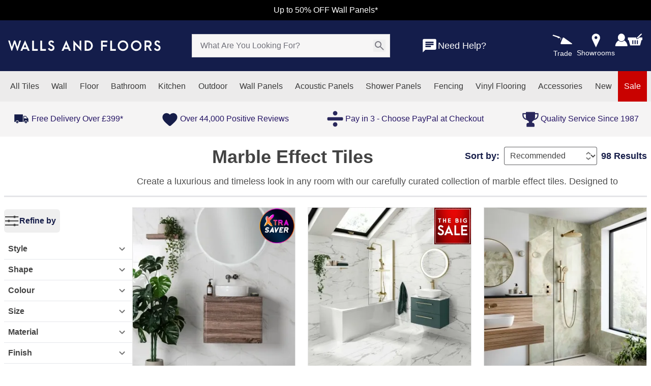

--- FILE ---
content_type: text/html;charset=utf-8
request_url: https://www.wallsandfloors.co.uk/marble-effect-tiles
body_size: 158056
content:
<!DOCTYPE html><html  lang="en" data-capo=""><head><meta charset="utf-8">
<meta name="viewport" content="width=device-width,initial-scale=1,maximum-scale=1">
<meta name="referrer" content="strict-origin-when-cross-origin">
<meta name="description" content="Our marble effect tiles are ideal for those who want the marble effect without the marble price tags. Enjoy fast UK delivery and see our low prices.">
<meta property="og:url" content="https://www.wallsandfloors.co.uk/marble-effect-tiles">
<meta property="og:title" content="Marble Effect Tiles | Marble Flooring & Tiling at Low Prices">
<meta property="twitter:title" content="Marble Effect Tiles | Marble Flooring & Tiling at Low Prices">
<meta property="og:type" content="website">
<meta property="og:description" content="Our marble effect tiles are ideal for those who want the marble effect without the marble price tags. Enjoy fast UK delivery and see our low prices.">
<meta property="twitter:description" content="Our marble effect tiles are ideal for those who want the marble effect without the marble price tags. Enjoy fast UK delivery and see our low prices.">
<meta property="og:image" content="https://m2.wallsandfloors.co.uk/media/catalog/category/Marble-Effect-Tiles_2_1.jpg">
<meta property="twitter:image" content="https://m2.wallsandfloors.co.uk/media/catalog/category/Marble-Effect-Tiles_2_1.jpg">
<title>Marble Effect Tiles | Marble Flooring &amp; Tiling at Low Prices</title>
<script nonce="WvEDI0ybTDlZzbMevwYYb4am" src="https://cdn.noibu.com/collect-core.js?v=1768885389410"></script>
<style nonce="WvEDI0ybTDlZzbMevwYYb4am"> @font-face { font-family: "Arcamajora3 fallback"; src: local("Noto Sans"); size-adjust: 101.2658%; ascent-override: 88.875%; descent-override: 25.675%; line-gap-override: 7.9%; } @font-face { font-family: "Arcamajora3 fallback"; src: local("Arial"); size-adjust: 107.6714%; ascent-override: 83.5876%; descent-override: 24.1475%; line-gap-override: 7.43%; } @font-face { font-family: "Arcamajora3 fallback"; src: local("Helvetica Neue"); size-adjust: 106.6667%; ascent-override: 84.375%; descent-override: 24.375%; line-gap-override: 7.5%; } @font-face { font-family: "Arcamajora3 fallback"; src: local("Roboto"); size-adjust: 107.9078%; ascent-override: 83.4045%; descent-override: 24.0946%; line-gap-override: 7.4137%; } @font-face { font-family: "Arcamajora3 fallback"; src: local("Segoe UI"); size-adjust: 108.2643%; ascent-override: 83.1299%; descent-override: 24.0153%; line-gap-override: 7.3893%; } @font-face { font-family: "Arcamajora3 fallback"; src: local("BlinkMacSystemFont"); size-adjust: 115.245%; ascent-override: 78.0945%; descent-override: 22.5606%; line-gap-override: 6.9417%; } @font-face { font-family: "GillSansMT fallback"; src: local("Noto Sans"); size-adjust: 86.7369%; ascent-override: 107.1285%; descent-override: 26.571%; line-gap-override: 0%; } @font-face { font-family: "GillSansMT fallback"; src: local("Arial"); size-adjust: 92.2234%; ascent-override: 100.7552%; descent-override: 24.9903%; line-gap-override: 0%; } @font-face { font-family: "GillSansMT fallback"; src: local("Helvetica Neue"); size-adjust: 91.3628%; ascent-override: 101.7043%; descent-override: 25.2257%; line-gap-override: 0%; } @font-face { font-family: "GillSansMT fallback"; src: local("Roboto"); size-adjust: 92.4259%; ascent-override: 100.5345%; descent-override: 24.9355%; line-gap-override: 0%; } @font-face { font-family: "GillSansMT fallback"; src: local("Segoe UI"); size-adjust: 92.7313%; ascent-override: 100.2034%; descent-override: 24.8534%; line-gap-override: 0%; } @font-face { font-family: "GillSansMT fallback"; src: local("BlinkMacSystemFont"); size-adjust: 98.7104%; ascent-override: 94.1338%; descent-override: 23.348%; line-gap-override: 0%; } </style>
<style nonce="WvEDI0ybTDlZzbMevwYYb4am">@font-face{font-family:Red Hat Text;src:local("Red Hat Text Variable"),url(/_fonts/RrQXbohi_ic6B3yVSzGBrMxQZqctMc-JPWCN-bCAb2qtMlJ.woff2) format(woff2);font-display:swap;unicode-range:U+0100-02BA,U+02BD-02C5,U+02C7-02CC,U+02CE-02D7,U+02DD-02FF,U+0304,U+0308,U+0329,U+1D00-1DBF,U+1E00-1E9F,U+1EF2-1EFF,U+2020,U+20A0-20AB,U+20AD-20C0,U+2113,U+2C60-2C7F,U+A720-A7FF;font-weight:300 700;font-style:normal}
@font-face{font-family:"Red Hat Text Fallback: Arial";src:local("Arial");size-adjust:100.269%;ascent-override:101.5269%;descent-override:30.4182%;line-gap-override:0%}
@font-face{font-family:Red Hat Text;src:local("Red Hat Text Variable"),url(/_fonts/RrQXbohi_ic6B3yVSzGBrMxQaKctMc-JPQ-CmAKVjkAqN.woff2) format(woff2);font-display:swap;unicode-range:U+0000-00FF,U+0131,U+0152-0153,U+02BB-02BC,U+02C6,U+02DA,U+02DC,U+0304,U+0308,U+0329,U+2000-206F,U+20AC,U+2122,U+2191,U+2193,U+2212,U+2215,U+FEFF,U+FFFD;font-weight:300 700;font-style:normal}
@font-face{font-family:Red Hat Text;src:local("Red Hat Text Light"),url(/_fonts/fonts.gstatic-dUbkYKdeFg.woff) format(woff);font-display:swap;font-weight:300;font-style:normal}
@font-face{font-family:Red Hat Text;src:local("Red Hat Text Regular"),local("Red Hat Text"),url(/_fonts/fonts.gstatic-SgH4r8bzXR.woff) format(woff);font-display:swap;font-weight:400;font-style:normal}
@font-face{font-family:Red Hat Text;src:local("Red Hat Text Medium"),url(/_fonts/fonts.gstatic-GtS7pGOwxh.woff) format(woff);font-display:swap;font-weight:500;font-style:normal}
@font-face{font-family:Red Hat Text;src:local("Red Hat Text SemiBold"),url(/_fonts/fonts.gstatic-r1rQ6COzkG.woff) format(woff);font-display:swap;font-weight:600;font-style:normal}
@font-face{font-family:Red Hat Text;src:local("Red Hat Text Bold"),url(/_fonts/fonts.gstatic-atkpkEyjC7.woff) format(woff);font-display:swap;font-weight:700;font-style:normal}
@font-face{font-family:"Red Hat Display Fallback: Arial";src:local("Arial");size-adjust:99.1474%;ascent-override:102.6754%;descent-override:30.7623%;line-gap-override:0%}
@font-face{font-family:Red Hat Display;src:local("Red Hat Display Variable"),url(/_fonts/8vIQ7wUr0m80wwYf0QCXZzYzUoTg8z6hR4jNCH5Z-JAqKO0qhFS.woff2) format(woff2);font-display:swap;unicode-range:U+0100-02BA,U+02BD-02C5,U+02C7-02CC,U+02CE-02D7,U+02DD-02FF,U+0304,U+0308,U+0329,U+1D00-1DBF,U+1E00-1E9F,U+1EF2-1EFF,U+2020,U+20A0-20AB,U+20AD-20C0,U+2113,U+2C60-2C7F,U+A720-A7FF;font-weight:300 900;font-style:normal}
@font-face{font-family:Red Hat Display;src:local("Red Hat Display Variable"),url(/_fonts/8vIQ7wUr0m80wwYf0QCXZzYzUoTg_T6hR4jNCA-a0RX10aAPM.woff2) format(woff2);font-display:swap;unicode-range:U+0000-00FF,U+0131,U+0152-0153,U+02BB-02BC,U+02C6,U+02DA,U+02DC,U+0304,U+0308,U+0329,U+2000-206F,U+20AC,U+2122,U+2191,U+2193,U+2212,U+2215,U+FEFF,U+FFFD;font-weight:300 900;font-style:normal}
@font-face{font-family:Red Hat Display;src:local("Red Hat Display Light"),url(/_fonts/fonts.gstatic-8uNGJ6wo7I.woff) format(woff);font-display:swap;font-weight:300;font-style:normal}
@font-face{font-family:Red Hat Display;src:local("Red Hat Display Regular"),local("Red Hat Display"),url(/_fonts/fonts.gstatic-xRxgYFGljd.woff) format(woff);font-display:swap;font-weight:400;font-style:normal}
@font-face{font-family:Red Hat Display;src:local("Red Hat Display Medium"),url(/_fonts/fonts.gstatic-0bqvqfNkXb.woff) format(woff);font-display:swap;font-weight:500;font-style:normal}
@font-face{font-family:Red Hat Display;src:local("Red Hat Display SemiBold"),url(/_fonts/fonts.gstatic-SziHQJm6Vf.woff) format(woff);font-display:swap;font-weight:600;font-style:normal}
@font-face{font-family:Red Hat Display;src:local("Red Hat Display Bold"),url(/_fonts/fonts.gstatic-ZxYDJ34Vb8.woff) format(woff);font-display:swap;font-weight:700;font-style:normal}
@font-face{font-family:Red Hat Display;src:local("Red Hat Display ExtraBold"),url(/_fonts/fonts.gstatic-VN0zCHtFrz.woff) format(woff);font-display:swap;font-weight:800;font-style:normal}
@font-face{font-family:Red Hat Display;src:local("Red Hat Display Black"),url(/_fonts/fonts.gstatic-8uJirm1bbD.woff) format(woff);font-display:swap;font-weight:900;font-style:normal}
/*! tailwindcss v3.4.10 | MIT License | https://tailwindcss.com*/*,:after,:before{border:0 solid #e5e7eb;box-sizing:border-box}:after,:before{--tw-content:""}:host,html{line-height:1.5;-webkit-text-size-adjust:100%;font-family:ui-sans-serif,system-ui,sans-serif,Apple Color Emoji,Segoe UI Emoji,Segoe UI Symbol,Noto Color Emoji;font-feature-settings:normal;font-variation-settings:normal;-moz-tab-size:4;-o-tab-size:4;tab-size:4;-webkit-tap-highlight-color:transparent}body{line-height:inherit;margin:0}hr{border-top-width:1px;color:inherit;height:0}abbr:where([title]){-webkit-text-decoration:underline dotted;text-decoration:underline dotted}h1,h2,h3,h4,h5,h6{font-size:inherit;font-weight:inherit}a{color:inherit;text-decoration:inherit}b,strong{font-weight:bolder}code,kbd,pre,samp{font-family:ui-monospace,SFMono-Regular,Menlo,Monaco,Consolas,Liberation Mono,Courier New,monospace;font-feature-settings:normal;font-size:1em;font-variation-settings:normal}small{font-size:80%}sub,sup{font-size:75%;line-height:0;position:relative;vertical-align:baseline}sub{bottom:-.25em}sup{top:-.5em}table{border-collapse:collapse;border-color:inherit;text-indent:0}button,input,optgroup,select,textarea{color:inherit;font-family:inherit;font-feature-settings:inherit;font-size:100%;font-variation-settings:inherit;font-weight:inherit;letter-spacing:inherit;line-height:inherit;margin:0;padding:0}button,select{text-transform:none}button,input:where([type=button]),input:where([type=reset]),input:where([type=submit]){-webkit-appearance:button;background-color:transparent;background-image:none}:-moz-focusring{outline:auto}:-moz-ui-invalid{box-shadow:none}progress{vertical-align:baseline}::-webkit-inner-spin-button,::-webkit-outer-spin-button{height:auto}[type=search]{-webkit-appearance:textfield;outline-offset:-2px}::-webkit-search-decoration{-webkit-appearance:none}::-webkit-file-upload-button{-webkit-appearance:button;font:inherit}summary{display:list-item}blockquote,dd,dl,figure,h1,h2,h3,h4,h5,h6,hr,p,pre{margin:0}fieldset{margin:0}fieldset,legend{padding:0}menu,ol,ul{list-style:none;margin:0;padding:0}dialog{padding:0}textarea{resize:vertical}input::-moz-placeholder,textarea::-moz-placeholder{color:#9ca3af;opacity:1}input::placeholder,textarea::placeholder{color:#9ca3af;opacity:1}[role=button],button{cursor:pointer}:disabled{cursor:default}audio,canvas,embed,iframe,img,object,svg,video{display:block;vertical-align:middle}img,video{height:auto;max-width:100%}[hidden]{display:none}:root{--colors-primary-50:240 253 244;--colors-primary-100:220 252 231;--colors-primary-200:187 247 208;--colors-primary-300:134 239 172;--colors-primary-400:74 222 128;--colors-primary-500:2 198 82;--colors-primary-600:10 171 69;--colors-primary-700:1 137 55;--colors-primary-800:22 101 52;--colors-primary-900:20 83 45;--colors-secondary-50:245 243 255;--colors-secondary-100:237 233 254;--colors-secondary-200:221 214 254;--colors-secondary-300:196 181 253;--colors-secondary-400:167 139 250;--colors-secondary-500:135 92 246;--colors-secondary-600:111 64 236;--colors-secondary-700:97 49 221;--colors-secondary-800:83 30 211;--colors-secondary-900:68 21 178;--colors-positive-50:240 253 244;--colors-positive-100:220 252 231;--colors-positive-200:187 247 208;--colors-positive-300:134 239 172;--colors-positive-400:74 222 128;--colors-positive-500:2 198 82;--colors-positive-600:10 171 69;--colors-positive-700:1 137 55;--colors-positive-800:22 101 52;--colors-positive-900:20 83 45;--colors-negative-50:255 241 242;--colors-negative-100:255 228 230;--colors-negative-200:254 205 211;--colors-negative-300:253 164 175;--colors-negative-400:251 113 133;--colors-negative-500:244 63 94;--colors-negative-600:225 29 72;--colors-negative-700:190 18 60;--colors-negative-800:159 18 57;--colors-negative-900:136 19 55;--colors-warning-50:254 252 232;--colors-warning-100:254 249 195;--colors-warning-200:254 240 138;--colors-warning-300:253 224 71;--colors-warning-400:250 204 21;--colors-warning-500:234 179 8;--colors-warning-600:202 138 4;--colors-warning-700:161 98 7;--colors-warning-800:133 77 14;--colors-warning-900:113 63 18;--colors-neutral-50:250 250 250;--colors-neutral-100:244 244 245;--colors-neutral-200:228 228 231;--colors-neutral-300:212 212 216;--colors-neutral-400:161 161 170;--colors-neutral-500:113 113 122;--colors-neutral-600:82 82 91;--colors-neutral-700:63 63 70;--colors-neutral-800:39 39 42;--colors-neutral-900:24 24 27;--colors-disabled-50:250 250 250;--colors-disabled-100:244 244 245;--colors-disabled-200:228 228 231;--colors-disabled-300:212 212 216;--colors-disabled-400:161 161 170;--colors-disabled-500:113 113 122;--colors-disabled-600:82 82 91;--colors-disabled-700:63 63 70;--colors-disabled-800:39 39 42;--colors-disabled-900:24 24 27}*,:after,:before{--tw-border-spacing-x:0;--tw-border-spacing-y:0;--tw-translate-x:0;--tw-translate-y:0;--tw-rotate:0;--tw-skew-x:0;--tw-skew-y:0;--tw-scale-x:1;--tw-scale-y:1;--tw-pan-x: ;--tw-pan-y: ;--tw-pinch-zoom: ;--tw-scroll-snap-strictness:proximity;--tw-gradient-from-position: ;--tw-gradient-via-position: ;--tw-gradient-to-position: ;--tw-ordinal: ;--tw-slashed-zero: ;--tw-numeric-figure: ;--tw-numeric-spacing: ;--tw-numeric-fraction: ;--tw-ring-inset: ;--tw-ring-offset-width:0px;--tw-ring-offset-color:#fff;--tw-ring-color:rgba(59,130,246,.5);--tw-ring-offset-shadow:0 0 #0000;--tw-ring-shadow:0 0 #0000;--tw-shadow:0 0 #0000;--tw-shadow-colored:0 0 #0000;--tw-blur: ;--tw-brightness: ;--tw-contrast: ;--tw-grayscale: ;--tw-hue-rotate: ;--tw-invert: ;--tw-saturate: ;--tw-sepia: ;--tw-drop-shadow: ;--tw-backdrop-blur: ;--tw-backdrop-brightness: ;--tw-backdrop-contrast: ;--tw-backdrop-grayscale: ;--tw-backdrop-hue-rotate: ;--tw-backdrop-invert: ;--tw-backdrop-opacity: ;--tw-backdrop-saturate: ;--tw-backdrop-sepia: ;--tw-contain-size: ;--tw-contain-layout: ;--tw-contain-paint: ;--tw-contain-style: }::backdrop{--tw-border-spacing-x:0;--tw-border-spacing-y:0;--tw-translate-x:0;--tw-translate-y:0;--tw-rotate:0;--tw-skew-x:0;--tw-skew-y:0;--tw-scale-x:1;--tw-scale-y:1;--tw-pan-x: ;--tw-pan-y: ;--tw-pinch-zoom: ;--tw-scroll-snap-strictness:proximity;--tw-gradient-from-position: ;--tw-gradient-via-position: ;--tw-gradient-to-position: ;--tw-ordinal: ;--tw-slashed-zero: ;--tw-numeric-figure: ;--tw-numeric-spacing: ;--tw-numeric-fraction: ;--tw-ring-inset: ;--tw-ring-offset-width:0px;--tw-ring-offset-color:#fff;--tw-ring-color:rgba(59,130,246,.5);--tw-ring-offset-shadow:0 0 #0000;--tw-ring-shadow:0 0 #0000;--tw-shadow:0 0 #0000;--tw-shadow-colored:0 0 #0000;--tw-blur: ;--tw-brightness: ;--tw-contrast: ;--tw-grayscale: ;--tw-hue-rotate: ;--tw-invert: ;--tw-saturate: ;--tw-sepia: ;--tw-drop-shadow: ;--tw-backdrop-blur: ;--tw-backdrop-brightness: ;--tw-backdrop-contrast: ;--tw-backdrop-grayscale: ;--tw-backdrop-hue-rotate: ;--tw-backdrop-invert: ;--tw-backdrop-opacity: ;--tw-backdrop-saturate: ;--tw-backdrop-sepia: ;--tw-contain-size: ;--tw-contain-layout: ;--tw-contain-paint: ;--tw-contain-style: }.\!container{margin:0 auto!important;max-width:100%!important;padding-left:8px!important;padding-right:8px!important;width:100%!important}.container{margin:0 auto;max-width:100%;padding-left:8px;padding-right:8px;width:100%}@media (min-width:768px){.\!container{width:752px!important}.container{width:752px}}@media (min-width:992px){.\!container{width:976px!important}.container{width:976px}}@media (min-width:1200px){.\!container{width:1280px!important}.container{width:1280px}}@media (min-width:1366px){.\!container{width:1366px!important}.container{width:1366px}}.sr-only{height:1px;margin:-1px;overflow:hidden;padding:0;position:absolute;width:1px;clip:rect(0,0,0,0);border-width:0;white-space:nowrap}.pointer-events-none{pointer-events:none}.pointer-events-auto{pointer-events:auto}.visible{visibility:visible}.collapse{visibility:collapse}.\!static{position:static!important}.static{position:static}.fixed{position:fixed}.\!absolute{position:absolute!important}.absolute{position:absolute}.relative{position:relative}.sticky{position:sticky}.inset-0{inset:0}.inset-x-0{left:0;right:0}.inset-x-2{left:.5rem;right:.5rem}.\!-left-8{left:-2rem!important}.\!-right-8{right:-2rem!important}.\!bottom-0{bottom:0!important}.\!bottom-\[41\%\]{bottom:41%!important}.\!bottom-auto{bottom:auto!important}.\!left-0{left:0!important}.\!left-2\/4{left:50%!important}.\!left-4{left:1rem!important}.\!right-9{right:2.25rem!important}.\!top-0{top:0!important}.\!top-2\/4{top:50%!important}.\!top-\[37px\]{top:37px!important}.\!top-\[38\.5\%\]{top:38.5%!important}.-bottom-\[22px\]{bottom:-22px}.-bottom-\[25px\]{bottom:-25px}.-left-\[15px\]{left:-15px}.-right-\[7px\]{right:-7px}.-top-0\.5{top:-.125rem}.-top-3\.5{top:-.875rem}.-top-7{top:-1.75rem}.-top-\[18px\]{top:-18px}.-top-\[27px\]{top:-27px}.-top-\[34px\]{top:-34px}.-top-\[50px\]{top:-50px}.-top-\[7px\]{top:-7px}.bottom-0{bottom:0}.bottom-10{bottom:2.5rem}.bottom-20{bottom:5rem}.bottom-4{bottom:1rem}.bottom-6{bottom:1.5rem}.bottom-\[-32px\]{bottom:-32px}.bottom-\[100\%\]{bottom:100%}.bottom-\[100px\]{bottom:100px}.bottom-\[136px\]{bottom:136px}.bottom-\[137px\]{bottom:137px}.bottom-\[219px\]{bottom:219px}.bottom-\[25px\]{bottom:25px}.bottom-\[42\%\]{bottom:42%}.bottom-\[50px\]{bottom:50px}.bottom-\[57px\]{bottom:57px}.bottom-\[58\%\]{bottom:58%}.bottom-\[72\%\]{bottom:72%}.bottom-\[7px\]{bottom:7px}.bottom-\[8px\]{bottom:8px}.bottom-\[95px\]{bottom:95px}.bottom-full{bottom:100%}.left-0{left:0}.left-1\/2{left:50%}.left-2{left:.5rem}.left-2\.5{left:.625rem}.left-2\/4{left:50%}.left-3{left:.75rem}.left-4{left:1rem}.left-5{left:1.25rem}.left-6{left:1.5rem}.left-\[13px\]{left:13px}.left-\[21\%\]{left:21%}.left-\[22px\]{left:22px}.left-\[28\%\]{left:28%}.left-\[2px\]{left:2px}.left-\[40\%\]{left:40%}.left-\[50\%\]{left:50%}.left-\[62px\]{left:62px}.left-\[66px\]{left:66px}.right-0{right:0}.right-1{right:.25rem}.right-10{right:2.5rem}.right-12{right:3rem}.right-2{right:.5rem}.right-20{right:5rem}.right-3{right:.75rem}.right-3\.5{right:.875rem}.right-32{right:8rem}.right-4{right:1rem}.right-5{right:1.25rem}.right-6{right:1.5rem}.right-8{right:2rem}.right-\[-40px\]{right:-40px}.right-\[-9px\]{right:-9px}.right-\[105px\]{right:105px}.right-\[20px\]{right:20px}.right-\[2px\]{right:2px}.right-\[30\%\]{right:30%}.right-\[3px\]{right:3px}.right-\[47px\]{right:47px}.right-\[50px\]{right:50px}.right-\[8\%\]{right:8%}.right-\[80px\]{right:80px}.right-\[88px\]{right:88px}.right-\[8px\]{right:8px}.right-auto{right:auto}.top-0{top:0}.top-0\.5{top:.125rem}.top-1{top:.25rem}.top-1\/2{top:50%}.top-1\/3{top:33.333333%}.top-14{top:3.5rem}.top-2{top:.5rem}.top-2\.5{top:.625rem}.top-2\/4{top:50%}.top-20{top:5rem}.top-3{top:.75rem}.top-4{top:1rem}.top-5{top:1.25rem}.top-\[-10px\]{top:-10px}.top-\[-20px\]{top:-20px}.top-\[-7px\]{top:-7px}.top-\[-9px\]{top:-9px}.top-\[15px\]{top:15px}.top-\[1px\]{top:1px}.top-\[30\%\]{top:30%}.top-\[3px\]{top:3px}.top-\[44\.5\%\]{top:44.5%}.top-\[5px\]{top:5px}.top-\[73\%\]{top:73%}.top-\[7px\]{top:7px}.top-\[85\%\]{top:85%}.top-\[89\%\]{top:89%}.top-\[99\%\]{top:99%}.top-full{top:100%}.top-px{top:1px}.-z-\[1\]{z-index:-1}.z-0{z-index:0}.z-10{z-index:10}.z-20{z-index:20}.z-30{z-index:30}.z-50{z-index:50}.z-\[1000\]{z-index:1000}.z-\[100\]{z-index:100}.z-\[1\]{z-index:1}.z-\[2\]{z-index:2}.z-\[49\]{z-index:49}.z-\[60\]{z-index:60}.z-\[99999\]{z-index:99999}.z-\[9999\]{z-index:9999}.z-\[999\]{z-index:999}.z-\[99\]{z-index:99}.order-1{order:1}.order-2{order:2}.order-3{order:3}.col-\[1_\/_3\]{grid-column:1/3}.col-\[1_\/_span_2\]{grid-column:1/span 2}.col-span-1{grid-column:span 1/span 1}.col-span-2{grid-column:span 2/span 2}.col-span-3{grid-column:span 3/span 3}.col-span-4{grid-column:span 4/span 4}.col-span-5{grid-column:span 5/span 5}.col-span-7{grid-column:span 7/span 7}.col-span-full{grid-column:1/-1}.float-left{float:left}.\!m-0{margin:0!important}.m-0{margin:0}.m-1\.5{margin:.375rem}.m-2{margin:.5rem}.m-3{margin:.75rem}.m-auto{margin:auto}.-mx-4{margin-left:-1rem;margin-right:-1rem}.mx-0{margin-left:0;margin-right:0}.mx-1{margin-left:.25rem;margin-right:.25rem}.mx-1\.5{margin-left:.375rem;margin-right:.375rem}.mx-10{margin-left:2.5rem;margin-right:2.5rem}.mx-2{margin-left:.5rem;margin-right:.5rem}.mx-2\.5{margin-left:.625rem;margin-right:.625rem}.mx-4{margin-left:1rem;margin-right:1rem}.mx-5{margin-left:1.25rem;margin-right:1.25rem}.mx-6{margin-left:1.5rem;margin-right:1.5rem}.mx-7{margin-left:1.75rem;margin-right:1.75rem}.mx-\[1\%\]{margin-left:1%;margin-right:1%}.mx-\[15px\]{margin-left:15px;margin-right:15px}.mx-\[26px\]{margin-left:26px;margin-right:26px}.mx-\[5px\]{margin-left:5px;margin-right:5px}.mx-auto{margin-left:auto;margin-right:auto}.my-0{margin-bottom:0;margin-top:0}.my-1\.5{margin-bottom:.375rem;margin-top:.375rem}.my-10{margin-bottom:2.5rem;margin-top:2.5rem}.my-2{margin-bottom:.5rem;margin-top:.5rem}.my-2\.5{margin-bottom:.625rem;margin-top:.625rem}.my-3{margin-bottom:.75rem;margin-top:.75rem}.my-4{margin-bottom:1rem;margin-top:1rem}.my-5{margin-bottom:1.25rem;margin-top:1.25rem}.my-6{margin-bottom:1.5rem;margin-top:1.5rem}.my-7{margin-bottom:1.75rem;margin-top:1.75rem}.my-8{margin-bottom:2rem;margin-top:2rem}.my-\[10px\]{margin-bottom:10px;margin-top:10px}.my-\[13\%\]{margin-bottom:13%;margin-top:13%}.my-\[15px\]{margin-bottom:15px;margin-top:15px}.my-\[18px\]{margin-bottom:18px;margin-top:18px}.my-\[30px\]{margin-bottom:30px;margin-top:30px}.my-\[5px\]{margin-bottom:5px;margin-top:5px}.my-\[80px\]{margin-bottom:80px;margin-top:80px}.my-auto{margin-bottom:auto;margin-top:auto}.\!mb-0{margin-bottom:0!important}.\!mb-0\.5{margin-bottom:.125rem!important}.\!mb-4{margin-bottom:1rem!important}.\!mb-5{margin-bottom:1.25rem!important}.\!mb-\[14px\]{margin-bottom:14px!important}.\!ml-4{margin-left:1rem!important}.\!mt-0{margin-top:0!important}.-mb-1{margin-bottom:-.25rem}.-mr-1\.5{margin-right:-.375rem}.-mr-2{margin-right:-.5rem}.-mt-0\.5{margin-top:-.125rem}.-mt-1{margin-top:-.25rem}.-mt-1\.5{margin-top:-.375rem}.-mt-11{margin-top:-2.75rem}.-mt-4{margin-top:-1rem}.-mt-\[110px\]{margin-top:-110px}.mb-0{margin-bottom:0}.mb-1{margin-bottom:.25rem}.mb-1\.5{margin-bottom:.375rem}.mb-10{margin-bottom:2.5rem}.mb-12{margin-bottom:3rem}.mb-14{margin-bottom:3.5rem}.mb-16{margin-bottom:4rem}.mb-2{margin-bottom:.5rem}.mb-2\.5{margin-bottom:.625rem}.mb-20{margin-bottom:5rem}.mb-28{margin-bottom:7rem}.mb-3{margin-bottom:.75rem}.mb-3\.5{margin-bottom:.875rem}.mb-4{margin-bottom:1rem}.mb-5{margin-bottom:1.25rem}.mb-6{margin-bottom:1.5rem}.mb-7{margin-bottom:1.75rem}.mb-8{margin-bottom:2rem}.mb-9{margin-bottom:2.25rem}.mb-\[10px\]{margin-bottom:10px}.mb-\[12px\]{margin-bottom:12px}.mb-\[15px\]{margin-bottom:15px}.mb-\[18px\]{margin-bottom:18px}.mb-\[20px\]{margin-bottom:20px}.mb-\[22px\]{margin-bottom:22px}.mb-\[25px\]{margin-bottom:25px}.mb-\[26px\]{margin-bottom:26px}.mb-\[2px\]{margin-bottom:2px}.mb-\[30px\]{margin-bottom:30px}.mb-\[32px\]{margin-bottom:32px}.mb-\[34px\]{margin-bottom:34px}.mb-\[35px\]{margin-bottom:35px}.mb-\[3px\]{margin-bottom:3px}.mb-\[41px\]{margin-bottom:41px}.mb-\[53px\]{margin-bottom:53px}.mb-\[55px\]{margin-bottom:55px}.mb-\[58px\]{margin-bottom:58px}.mb-\[5px\]{margin-bottom:5px}.mb-\[60px\]{margin-bottom:60px}.mb-\[70px\]{margin-bottom:70px}.mb-\[78px\]{margin-bottom:78px}.mb-\[7px\]{margin-bottom:7px}.mb-\[8px\]{margin-bottom:8px}.mb-\[90px\]{margin-bottom:90px}.mb-px{margin-bottom:1px}.ml-0{margin-left:0}.ml-0\.5{margin-left:.125rem}.ml-1{margin-left:.25rem}.ml-10{margin-left:2.5rem}.ml-2{margin-left:.5rem}.ml-2\.5{margin-left:.625rem}.ml-3{margin-left:.75rem}.ml-4{margin-left:1rem}.ml-6{margin-left:1.5rem}.ml-8{margin-left:2rem}.ml-\[-75px\]{margin-left:-75px}.ml-\[1\%\]{margin-left:1%}.ml-\[14px\]{margin-left:14px}.ml-\[21px\]{margin-left:21px}.ml-\[3px\]{margin-left:3px}.ml-\[47px\]{margin-left:47px}.ml-\[5px\]{margin-left:5px}.ml-\[7px\]{margin-left:7px}.ml-auto{margin-left:auto}.mr-0\.5{margin-right:.125rem}.mr-1{margin-right:.25rem}.mr-12{margin-right:3rem}.mr-2{margin-right:.5rem}.mr-2\.5{margin-right:.625rem}.mr-3{margin-right:.75rem}.mr-4{margin-right:1rem}.mr-5{margin-right:1.25rem}.mr-7{margin-right:1.75rem}.mr-\[-14px\]{margin-right:-14px}.mr-\[-2\.3\%\]{margin-right:-2.3%}.mr-\[13px\]{margin-right:13px}.mr-\[15px\]{margin-right:15px}.mr-\[18px\]{margin-right:18px}.mr-auto{margin-right:auto}.mt-0{margin-top:0}.mt-0\.5{margin-top:.125rem}.mt-1{margin-top:.25rem}.mt-1\.5{margin-top:.375rem}.mt-10{margin-top:2.5rem}.mt-12{margin-top:3rem}.mt-14{margin-top:3.5rem}.mt-2{margin-top:.5rem}.mt-2\.5{margin-top:.625rem}.mt-3{margin-top:.75rem}.mt-3\.5{margin-top:.875rem}.mt-4{margin-top:1rem}.mt-5{margin-top:1.25rem}.mt-6{margin-top:1.5rem}.mt-7{margin-top:1.75rem}.mt-8{margin-top:2rem}.mt-9{margin-top:2.25rem}.mt-\[-1px\]{margin-top:-1px}.mt-\[-30\%\]{margin-top:-30%}.mt-\[-6\%\]{margin-top:-6%}.mt-\[10px\]{margin-top:10px}.mt-\[11px\]{margin-top:11px}.mt-\[14px\]{margin-top:14px}.mt-\[17px\]{margin-top:17px}.mt-\[1px\]{margin-top:1px}.mt-\[20px\]{margin-top:20px}.mt-\[25px\]{margin-top:25px}.mt-\[30px\]{margin-top:30px}.mt-\[35px\]{margin-top:35px}.mt-\[38px\]{margin-top:38px}.mt-\[45px\]{margin-top:45px}.mt-\[47px\]{margin-top:47px}.mt-\[50px\]{margin-top:50px}.mt-\[5px\]{margin-top:5px}.mt-\[7px\]{margin-top:7px}.mt-\[9px\]{margin-top:9px}.mt-px{margin-top:1px}.box-border{box-sizing:border-box}.line-clamp-1{-webkit-line-clamp:1}.line-clamp-1,.line-clamp-2{display:-webkit-box;overflow:hidden;-webkit-box-orient:vertical}.line-clamp-2{-webkit-line-clamp:2}.line-clamp-4{-webkit-line-clamp:4}.line-clamp-4,.line-clamp-\[6\]{display:-webkit-box;overflow:hidden;-webkit-box-orient:vertical}.line-clamp-\[6\]{-webkit-line-clamp:6}.line-clamp-\[8\]{display:-webkit-box;overflow:hidden;-webkit-box-orient:vertical;-webkit-line-clamp:8}.\!block{display:block!important}.block{display:block}.inline-block{display:inline-block}.inline{display:inline}.\!flex{display:flex!important}.flex{display:flex}.\!inline-flex{display:inline-flex!important}.inline-flex{display:inline-flex}.table{display:table}.grid{display:grid}.contents{display:contents}.list-item{display:list-item}.\!hidden{display:none!important}.hidden{display:none}.aspect-square{aspect-ratio:1/1}.aspect-video{aspect-ratio:16/9}.size-5{height:1.25rem;width:1.25rem}.\!h-10{height:2.5rem!important}.\!h-2{height:.5rem!important}.\!h-5{height:1.25rem!important}.\!h-6{height:1.5rem!important}.\!h-8{height:2rem!important}.\!h-\[18px\]{height:18px!important}.\!h-\[1px\]{height:1px!important}.\!h-\[29px\]{height:29px!important}.\!h-\[32px\]{height:32px!important}.\!h-\[33px\]{height:33px!important}.\!h-\[40px\]{height:40px!important}.\!h-\[42px\]{height:42px!important}.\!h-\[45px\]{height:45px!important}.\!h-\[5px\]{height:5px!important}.\!h-\[8px\]{height:8px!important}.\!h-\[unset\]{height:unset!important}.\!h-auto{height:auto!important}.\!h-full{height:100%!important}.h-0{height:0}.h-1{height:.25rem}.h-10{height:2.5rem}.h-12{height:3rem}.h-14{height:3.5rem}.h-16{height:4rem}.h-2{height:.5rem}.h-2\.5{height:.625rem}.h-20{height:5rem}.h-24{height:6rem}.h-3{height:.75rem}.h-32{height:8rem}.h-36{height:9rem}.h-4{height:1rem}.h-48{height:12rem}.h-5{height:1.25rem}.h-6{height:1.5rem}.h-60{height:15rem}.h-7{height:1.75rem}.h-8{height:2rem}.h-9{height:2.25rem}.h-\[-webkit-fill-available\]{height:-webkit-fill-available}.h-\[1\.4rem\]{height:1.4rem}.h-\[1\.5em\]{height:1.5em}.h-\[1000px\]{height:1000px}.h-\[100px\]{height:100px}.h-\[10px\]{height:10px}.h-\[116px\]{height:116px}.h-\[13\.5px\]{height:13.5px}.h-\[130px\]{height:130px}.h-\[138px\]{height:138px}.h-\[13px\]{height:13px}.h-\[148px\]{height:148px}.h-\[15px\]{height:15px}.h-\[170px\]{height:170px}.h-\[18px\]{height:18px}.h-\[194px\]{height:194px}.h-\[1px\]{height:1px}.h-\[1rem\]{height:1rem}.h-\[2\.3rem\]{height:2.3rem}.h-\[2\.5rem\]{height:2.5rem}.h-\[200px\]{height:200px}.h-\[207px\]{height:207px}.h-\[20px\]{height:20px}.h-\[21px\]{height:21px}.h-\[22px\]{height:22px}.h-\[240px\]{height:240px}.h-\[24px\]{height:24px}.h-\[250px\]{height:250px}.h-\[252px\]{height:252px}.h-\[25px\]{height:25px}.h-\[27px\]{height:27px}.h-\[28px\]{height:28px}.h-\[290px\]{height:290px}.h-\[298px\]{height:298px}.h-\[30px\]{height:30px}.h-\[315px\]{height:315px}.h-\[32px\]{height:32px}.h-\[33px\]{height:33px}.h-\[356px\]{height:356px}.h-\[35px\]{height:35px}.h-\[38px\]{height:38px}.h-\[39px\]{height:39px}.h-\[400px\]{height:400px}.h-\[40px\]{height:40px}.h-\[41px\]{height:41px}.h-\[42px\]{height:42px}.h-\[45px\]{height:45px}.h-\[46px\]{height:46px}.h-\[47px\]{height:47px}.h-\[480px\]{height:480px}.h-\[48px\]{height:48px}.h-\[500px\]{height:500px}.h-\[50px\]{height:50px}.h-\[53px\]{height:53px}.h-\[54px\]{height:54px}.h-\[55px\]{height:55px}.h-\[56px\]{height:56px}.h-\[60px\]{height:60px}.h-\[64px\]{height:64px}.h-\[68px\]{height:68px}.h-\[6rem\]{height:6rem}.h-\[70vh\]{height:70vh}.h-\[72px\]{height:72px}.h-\[73px\]{height:73px}.h-\[75px\]{height:75px}.h-\[78px\]{height:78px}.h-\[80px\]{height:80px}.h-\[90\%\]{height:90%}.h-\[98px\]{height:98px}.h-\[calc\(100\%_-_88px\)\]{height:calc(100% - 88px)}.h-\[calc\(100vh-75px\)\]{height:calc(100vh - 75px)}.h-auto{height:auto}.h-fit{height:-moz-fit-content;height:fit-content}.h-full{height:100%}.h-px{height:1px}.h-screen{height:100vh}.\!max-h-\[30px\]{max-height:30px!important}.max-h-0{max-height:0}.max-h-60{max-height:15rem}.max-h-64{max-height:16rem}.max-h-96{max-height:24rem}.max-h-\[120px\]{max-height:120px}.max-h-\[150px\]{max-height:150px}.max-h-\[25px\]{max-height:25px}.max-h-\[356px\]{max-height:356px}.max-h-\[392px\]{max-height:392px}.max-h-\[4000px\]{max-height:4000px}.max-h-\[50px\]{max-height:50px}.max-h-\[525px\]{max-height:525px}.max-h-\[60vh\]{max-height:60vh}.max-h-\[88px\]{max-height:88px}.max-h-\[calc\(100vh-20rem\)\]{max-height:calc(100vh - 20rem)}.max-h-\[calc\(100vh-24rem\)\]{max-height:calc(100vh - 24rem)}.\!min-h-\[33px\]{min-height:33px!important}.min-h-0{min-height:0}.min-h-12{min-height:3rem}.min-h-\[0\]{min-height:0}.min-h-\[12px\]{min-height:12px}.min-h-\[140px\]{min-height:140px}.min-h-\[193px\]{min-height:193px}.min-h-\[25px\]{min-height:25px}.min-h-\[30px\]{min-height:30px}.min-h-\[44px\]{min-height:44px}.min-h-\[50px\]{min-height:50px}.min-h-\[53px\]{min-height:53px}.min-h-\[56px\]{min-height:56px}.min-h-\[58px\]{min-height:58px}.min-h-\[600px\]{min-height:600px}.min-h-\[90px\]{min-height:90px}.min-h-min{min-height:-moz-min-content;min-height:min-content}.min-h-screen{min-height:100vh}.\!w-1\/2{width:50%!important}.\!w-10{width:2.5rem!important}.\!w-2{width:.5rem!important}.\!w-\[13px\]{width:13px!important}.\!w-\[156px\]{width:156px!important}.\!w-\[183px\]{width:183px!important}.\!w-\[255px\]{width:255px!important}.\!w-\[264px\]{width:264px!important}.\!w-\[300px\]{width:300px!important}.\!w-\[40px\]{width:40px!important}.\!w-\[41\%\]{width:41%!important}.\!w-\[77px\]{width:77px!important}.\!w-\[90px\]{width:90px!important}.\!w-\[945px\]{width:945px!important}.\!w-auto{width:auto!important}.\!w-full{width:100%!important}.w-0{width:0}.w-1{width:.25rem}.w-1\/2{width:50%}.w-1\/3{width:33.333333%}.w-1\/4{width:25%}.w-10{width:2.5rem}.w-12{width:3rem}.w-14{width:3.5rem}.w-16{width:4rem}.w-2\.5{width:.625rem}.w-2\/4{width:50%}.w-2\/5{width:40%}.w-20{width:5rem}.w-24{width:6rem}.w-28{width:7rem}.w-3{width:.75rem}.w-3\/4{width:75%}.w-3\/5{width:60%}.w-3\/6{width:50%}.w-32{width:8rem}.w-36{width:9rem}.w-4{width:1rem}.w-4\/12{width:33.333333%}.w-4\/5{width:80%}.w-40{width:10rem}.w-48{width:12rem}.w-5{width:1.25rem}.w-56{width:14rem}.w-6{width:1.5rem}.w-6\/12{width:50%}.w-60{width:15rem}.w-64{width:16rem}.w-7{width:1.75rem}.w-7\/12{width:58.333333%}.w-8{width:2rem}.w-8\/12{width:66.666667%}.w-80{width:20rem}.w-9{width:2.25rem}.w-9\/12{width:75%}.w-96{width:24rem}.w-\[1\.5em\]{width:1.5em}.w-\[100\%\]{width:100%}.w-\[100px\]{width:100px}.w-\[100vw\]{width:100vw}.w-\[10px\]{width:10px}.w-\[110px\]{width:110px}.w-\[120px\]{width:120px}.w-\[125px\]{width:125px}.w-\[130px\]{width:130px}.w-\[136px\]{width:136px}.w-\[13px\]{width:13px}.w-\[150px\]{width:150px}.w-\[156px\]{width:156px}.w-\[158px\]{width:158px}.w-\[15px\]{width:15px}.w-\[164px\]{width:164px}.w-\[168px\]{width:168px}.w-\[16px\]{width:16px}.w-\[17\%\]{width:17%}.w-\[170px\]{width:170px}.w-\[18\%\]{width:18%}.w-\[18px\]{width:18px}.w-\[196px\]{width:196px}.w-\[1rem\]{width:1rem}.w-\[200px\]{width:200px}.w-\[20px\]{width:20px}.w-\[21\%\]{width:21%}.w-\[216px\]{width:216px}.w-\[22px\]{width:22px}.w-\[230px\]{width:230px}.w-\[240px\]{width:240px}.w-\[24px\]{width:24px}.w-\[250px\]{width:250px}.w-\[255px\]{width:255px}.w-\[260px\]{width:260px}.w-\[27\%\]{width:27%}.w-\[270px\]{width:270px}.w-\[28\%\]{width:28%}.w-\[280px\]{width:280px}.w-\[287px\]{width:287px}.w-\[28px\]{width:28px}.w-\[300px\]{width:300px}.w-\[30px\]{width:30px}.w-\[31\%\]{width:31%}.w-\[312px\]{width:312px}.w-\[320px\]{width:320px}.w-\[32px\]{width:32px}.w-\[350px\]{width:350px}.w-\[35px\]{width:35px}.w-\[366px\]{width:366px}.w-\[37\%\]{width:37%}.w-\[38\%\]{width:38%}.w-\[38px\]{width:38px}.w-\[40px\]{width:40px}.w-\[43\%\]{width:43%}.w-\[45\%\]{width:45%}.w-\[45px\]{width:45px}.w-\[46\%\]{width:46%}.w-\[47\%\]{width:47%}.w-\[48\%\]{width:48%}.w-\[49\%\]{width:49%}.w-\[50\%\]{width:50%}.w-\[50px\]{width:50px}.w-\[52\.85\%\]{width:52.85%}.w-\[54\%\]{width:54%}.w-\[54px\]{width:54px}.w-\[55px\]{width:55px}.w-\[56\.5\%\]{width:56.5%}.w-\[570px\]{width:570px}.w-\[58\%\]{width:58%}.w-\[60\%\]{width:60%}.w-\[60px\]{width:60px}.w-\[63\%\]{width:63%}.w-\[634px\]{width:634px}.w-\[65px\]{width:65px}.w-\[66\%\]{width:66%}.w-\[67\%\]{width:67%}.w-\[69px\]{width:69px}.w-\[6rem\]{width:6rem}.w-\[70\%\]{width:70%}.w-\[70px\]{width:70px}.w-\[72px\]{width:72px}.w-\[73\.4\%\]{width:73.4%}.w-\[73px\]{width:73px}.w-\[74\.3\%\]{width:74.3%}.w-\[76px\]{width:76px}.w-\[78\%\]{width:78%}.w-\[80\%\]{width:80%}.w-\[80px\]{width:80px}.w-\[81\%\]{width:81%}.w-\[81px\]{width:81px}.w-\[82\%\]{width:82%}.w-\[85\%\]{width:85%}.w-\[85px\]{width:85px}.w-\[865px\]{width:865px}.w-\[87\%\]{width:87%}.w-\[89\%\]{width:89%}.w-\[90\%\]{width:90%}.w-\[91px\]{width:91px}.w-\[92\%\]{width:92%}.w-\[93\%\]{width:93%}.w-\[94\%\]{width:94%}.w-\[95\%\]{width:95%}.w-\[96\%\]{width:96%}.w-\[98\%\]{width:98%}.w-\[9px\]{width:9px}.w-\[calc\(50\%_-_13px\)\]{width:calc(50% - 13px)}.w-auto{width:auto}.w-fit{width:-moz-fit-content;width:fit-content}.w-full{width:100%}.w-max{width:-moz-max-content;width:max-content}.\!min-w-\[10px\]{min-width:10px!important}.\!min-w-\[170px\]{min-width:170px!important}.\!min-w-\[184px\]{min-width:184px!important}.\!min-w-\[19px\]{min-width:19px!important}.\!min-w-\[20px\]{min-width:20px!important}.\!min-w-\[243px\]{min-width:243px!important}.\!min-w-\[271px\]{min-width:271px!important}.\!min-w-\[47px\]{min-width:47px!important}.\!min-w-\[50px\]{min-width:50px!important}.\!min-w-\[58px\]{min-width:58px!important}.\!min-w-\[60px\]{min-width:60px!important}.\!min-w-\[68px\]{min-width:68px!important}.\!min-w-\[80px\]{min-width:80px!important}.min-w-0{min-width:0}.min-w-\[117px\]{min-width:117px}.min-w-\[120px\]{min-width:120px}.min-w-\[12px\]{min-width:12px}.min-w-\[150px\]{min-width:150px}.min-w-\[155px\]{min-width:155px}.min-w-\[180px\]{min-width:180px}.min-w-\[18px\]{min-width:18px}.min-w-\[20px\]{min-width:20px}.min-w-\[25\%\]{min-width:25%}.min-w-\[300px\]{min-width:300px}.min-w-\[30px\]{min-width:30px}.min-w-\[320px\]{min-width:320px}.min-w-\[36px\]{min-width:36px}.min-w-\[48px\]{min-width:48px}.min-w-\[54\%\]{min-width:54%}.min-w-\[66px\]{min-width:66px}.min-w-\[80px\]{min-width:80px}.min-w-\[92px\]{min-width:92px}.min-w-\[95px\]{min-width:95px}.min-w-full{min-width:100%}.\!max-w-\[1260px\]{max-width:1260px!important}.\!max-w-\[1449px\]{max-width:1449px!important}.\!max-w-\[165px\]{max-width:165px!important}.\!max-w-\[271px\]{max-width:271px!important}.\!max-w-\[41px\]{max-width:41px!important}.\!max-w-\[70px\]{max-width:70px!important}.\!max-w-\[78px\]{max-width:78px!important}.max-w-10{max-width:2.5rem}.max-w-2xl{max-width:42rem}.max-w-3xl{max-width:48rem}.max-w-4xl{max-width:56rem}.max-w-\[1000px\]{max-width:1000px}.max-w-\[1010px\]{max-width:1010px}.max-w-\[102px\]{max-width:102px}.max-w-\[1056px\]{max-width:1056px}.max-w-\[110px\]{max-width:110px}.max-w-\[120px\]{max-width:120px}.max-w-\[1260px\]{max-width:1260px}.max-w-\[130px\]{max-width:130px}.max-w-\[1312px\]{max-width:1312px}.max-w-\[132px\]{max-width:132px}.max-w-\[134px\]{max-width:134px}.max-w-\[140px\]{max-width:140px}.max-w-\[150px\]{max-width:150px}.max-w-\[158\.5px\]{max-width:158.5px}.max-w-\[159px\]{max-width:159px}.max-w-\[162px\]{max-width:162px}.max-w-\[170px\]{max-width:170px}.max-w-\[180px\]{max-width:180px}.max-w-\[184px\]{max-width:184px}.max-w-\[186px\]{max-width:186px}.max-w-\[190px\]{max-width:190px}.max-w-\[192px\]{max-width:192px}.max-w-\[196px\]{max-width:196px}.max-w-\[200px\]{max-width:200px}.max-w-\[203px\]{max-width:203px}.max-w-\[205px\]{max-width:205px}.max-w-\[207px\]{max-width:207px}.max-w-\[210px\]{max-width:210px}.max-w-\[215px\]{max-width:215px}.max-w-\[230px\]{max-width:230px}.max-w-\[243px\]{max-width:243px}.max-w-\[245px\]{max-width:245px}.max-w-\[250px\]{max-width:250px}.max-w-\[260px\]{max-width:260px}.max-w-\[284px\]{max-width:284px}.max-w-\[300px\]{max-width:300px}.max-w-\[308px\]{max-width:308px}.max-w-\[311px\]{max-width:311px}.max-w-\[315px\]{max-width:315px}.max-w-\[32px\]{max-width:32px}.max-w-\[340px\]{max-width:340px}.max-w-\[35\.666\%\]{max-width:35.666%}.max-w-\[360px\]{max-width:360px}.max-w-\[361px\]{max-width:361px}.max-w-\[381px\]{max-width:381px}.max-w-\[383px\]{max-width:383px}.max-w-\[390px\]{max-width:390px}.max-w-\[395px\]{max-width:395px}.max-w-\[420px\]{max-width:420px}.max-w-\[431px\]{max-width:431px}.max-w-\[452px\]{max-width:452px}.max-w-\[455px\]{max-width:455px}.max-w-\[470px\]{max-width:470px}.max-w-\[48px\]{max-width:48px}.max-w-\[50px\]{max-width:50px}.max-w-\[520px\]{max-width:520px}.max-w-\[600px\]{max-width:600px}.max-w-\[60px\]{max-width:60px}.max-w-\[667px\]{max-width:667px}.max-w-\[68px\]{max-width:68px}.max-w-\[700px\]{max-width:700px}.max-w-\[766px\]{max-width:766px}.max-w-\[80\%\]{max-width:80%}.max-w-\[800px\]{max-width:800px}.max-w-\[80px\]{max-width:80px}.max-w-\[83\%\]{max-width:83%}.max-w-\[88px\]{max-width:88px}.max-w-\[90\%\]{max-width:90%}.max-w-full{max-width:100%}.max-w-lg{max-width:32rem}.max-w-md{max-width:28rem}.max-w-sm{max-width:24rem}.flex-1{flex:1 1 0%}.flex-\[100\%\]{flex:100%}.flex-\[1_1_0px\]{flex:1 1 0px}.flex-auto{flex:1 1 auto}.flex-none{flex:none}.flex-shrink{flex-shrink:1}.flex-shrink-0{flex-shrink:0}.shrink{flex-shrink:1}.shrink-0{flex-shrink:0}.flex-grow{flex-grow:1}.flex-grow-\[2\]{flex-grow:2}.grow{flex-grow:1}.basis-\[45\%\]{flex-basis:45%}.basis-auto{flex-basis:auto}.basis-full{flex-basis:100%}.table-auto{table-layout:auto}.border-collapse{border-collapse:collapse}.border-separate{border-collapse:separate}.border-spacing-0\.5{--tw-border-spacing-x:0.125rem;--tw-border-spacing-y:0.125rem}.border-spacing-0\.5,.border-spacing-y-3{border-spacing:var(--tw-border-spacing-x) var(--tw-border-spacing-y)}.border-spacing-y-3{--tw-border-spacing-y:0.75rem}.origin-bottom-right{transform-origin:bottom right}.\!-translate-x-2\/4{--tw-translate-x:-50%!important}.\!-translate-x-2\/4,.\!-translate-y-2\/4{transform:translate(var(--tw-translate-x),var(--tw-translate-y)) rotate(var(--tw-rotate)) skewX(var(--tw-skew-x)) skewY(var(--tw-skew-y)) scaleX(var(--tw-scale-x)) scaleY(var(--tw-scale-y))!important}.\!-translate-y-2\/4{--tw-translate-y:-50%!important}.-translate-x-0\.5{--tw-translate-x:-0.125rem;transform:translate(var(--tw-translate-x),var(--tw-translate-y)) rotate(var(--tw-rotate)) skewX(var(--tw-skew-x)) skewY(var(--tw-skew-y)) scaleX(var(--tw-scale-x)) scaleY(var(--tw-scale-y))}.-translate-x-1\/2,.-translate-x-2\/4{--tw-translate-x:-50%}.-translate-x-1\/2,.-translate-x-2\/4,.-translate-x-\[21\%\]{transform:translate(var(--tw-translate-x),var(--tw-translate-y)) rotate(var(--tw-rotate)) skewX(var(--tw-skew-x)) skewY(var(--tw-skew-y)) scaleX(var(--tw-scale-x)) scaleY(var(--tw-scale-y))}.-translate-x-\[21\%\]{--tw-translate-x:-21%}.-translate-x-full{--tw-translate-x:-100%}.-translate-x-full,.-translate-y-0{transform:translate(var(--tw-translate-x),var(--tw-translate-y)) rotate(var(--tw-rotate)) skewX(var(--tw-skew-x)) skewY(var(--tw-skew-y)) scaleX(var(--tw-scale-x)) scaleY(var(--tw-scale-y))}.-translate-y-0{--tw-translate-y:-0px}.-translate-y-0\.5{--tw-translate-y:-0.125rem}.-translate-y-0\.5,.-translate-y-1{transform:translate(var(--tw-translate-x),var(--tw-translate-y)) rotate(var(--tw-rotate)) skewX(var(--tw-skew-x)) skewY(var(--tw-skew-y)) scaleX(var(--tw-scale-x)) scaleY(var(--tw-scale-y))}.-translate-y-1{--tw-translate-y:-0.25rem}.-translate-y-1\/2,.-translate-y-2\/4{--tw-translate-y:-50%}.-translate-y-1\/2,.-translate-y-2\/4,.-translate-y-full{transform:translate(var(--tw-translate-x),var(--tw-translate-y)) rotate(var(--tw-rotate)) skewX(var(--tw-skew-x)) skewY(var(--tw-skew-y)) scaleX(var(--tw-scale-x)) scaleY(var(--tw-scale-y))}.-translate-y-full{--tw-translate-y:-100%}.translate-x-0{--tw-translate-x:0px}.translate-x-0,.translate-x-0\.5{transform:translate(var(--tw-translate-x),var(--tw-translate-y)) rotate(var(--tw-rotate)) skewX(var(--tw-skew-x)) skewY(var(--tw-skew-y)) scaleX(var(--tw-scale-x)) scaleY(var(--tw-scale-y))}.translate-x-0\.5{--tw-translate-x:0.125rem}.translate-x-\[-50\%\]{--tw-translate-x:-50%}.translate-x-\[-50\%\],.translate-x-\[5px\]{transform:translate(var(--tw-translate-x),var(--tw-translate-y)) rotate(var(--tw-rotate)) skewX(var(--tw-skew-x)) skewY(var(--tw-skew-y)) scaleX(var(--tw-scale-x)) scaleY(var(--tw-scale-y))}.translate-x-\[5px\]{--tw-translate-x:5px}.translate-x-full{--tw-translate-x:100%}.translate-x-full,.translate-y-0{transform:translate(var(--tw-translate-x),var(--tw-translate-y)) rotate(var(--tw-rotate)) skewX(var(--tw-skew-x)) skewY(var(--tw-skew-y)) scaleX(var(--tw-scale-x)) scaleY(var(--tw-scale-y))}.translate-y-0{--tw-translate-y:0px}.translate-y-0\.5{--tw-translate-y:0.125rem}.translate-y-0\.5,.translate-y-10{transform:translate(var(--tw-translate-x),var(--tw-translate-y)) rotate(var(--tw-rotate)) skewX(var(--tw-skew-x)) skewY(var(--tw-skew-y)) scaleX(var(--tw-scale-x)) scaleY(var(--tw-scale-y))}.translate-y-10{--tw-translate-y:2.5rem}.translate-y-4{--tw-translate-y:1rem}.translate-y-4,.translate-y-\[-3px\]{transform:translate(var(--tw-translate-x),var(--tw-translate-y)) rotate(var(--tw-rotate)) skewX(var(--tw-skew-x)) skewY(var(--tw-skew-y)) scaleX(var(--tw-scale-x)) scaleY(var(--tw-scale-y))}.translate-y-\[-3px\]{--tw-translate-y:-3px}.translate-y-full{--tw-translate-y:100%}.-rotate-180,.translate-y-full{transform:translate(var(--tw-translate-x),var(--tw-translate-y)) rotate(var(--tw-rotate)) skewX(var(--tw-skew-x)) skewY(var(--tw-skew-y)) scaleX(var(--tw-scale-x)) scaleY(var(--tw-scale-y))}.-rotate-180{--tw-rotate:-180deg}.-rotate-90{--tw-rotate:-90deg}.-rotate-90,.rotate-180{transform:translate(var(--tw-translate-x),var(--tw-translate-y)) rotate(var(--tw-rotate)) skewX(var(--tw-skew-x)) skewY(var(--tw-skew-y)) scaleX(var(--tw-scale-x)) scaleY(var(--tw-scale-y))}.rotate-180{--tw-rotate:180deg}.rotate-45{--tw-rotate:45deg}.rotate-45,.rotate-90{transform:translate(var(--tw-translate-x),var(--tw-translate-y)) rotate(var(--tw-rotate)) skewX(var(--tw-skew-x)) skewY(var(--tw-skew-y)) scaleX(var(--tw-scale-x)) scaleY(var(--tw-scale-y))}.rotate-90{--tw-rotate:90deg}.rotate-\[-22deg\]{--tw-rotate:-22deg}.rotate-\[-22deg\],.rotate-\[100deg\]{transform:translate(var(--tw-translate-x),var(--tw-translate-y)) rotate(var(--tw-rotate)) skewX(var(--tw-skew-x)) skewY(var(--tw-skew-y)) scaleX(var(--tw-scale-x)) scaleY(var(--tw-scale-y))}.rotate-\[100deg\]{--tw-rotate:100deg}.scale-100{--tw-scale-x:1;--tw-scale-y:1}.scale-100,.scale-95{transform:translate(var(--tw-translate-x),var(--tw-translate-y)) rotate(var(--tw-rotate)) skewX(var(--tw-skew-x)) skewY(var(--tw-skew-y)) scaleX(var(--tw-scale-x)) scaleY(var(--tw-scale-y))}.scale-95{--tw-scale-x:.95;--tw-scale-y:.95}.transform{transform:translate(var(--tw-translate-x),var(--tw-translate-y)) rotate(var(--tw-rotate)) skewX(var(--tw-skew-x)) skewY(var(--tw-skew-y)) scaleX(var(--tw-scale-x)) scaleY(var(--tw-scale-y))}@keyframes pulse{50%{opacity:.5}}.animate-pulse{animation:pulse 2s cubic-bezier(.4,0,.6,1) infinite}.animate-spin{animation:spin 1s linear infinite}.animate-spin-slow{animation:spin 1.5s linear infinite}@keyframes stroke-loader-circular{0%{stroke-dasharray:1,200;stroke-dashoffset:0}50%{stroke-dasharray:140,200;stroke-dashoffset:-35}to{stroke-dasharray:89,200;stroke-dashoffset:-150}}.animate-stroke-loader-circular{animation:stroke-loader-circular 2s ease-in-out infinite}.cursor-default{cursor:default}.cursor-grab{cursor:grab}.cursor-help{cursor:help}.cursor-not-allowed{cursor:not-allowed}.cursor-pointer{cursor:pointer}.select-none{-webkit-user-select:none;-moz-user-select:none;user-select:none}.resize-none{resize:none}.resize{resize:both}.snap-x{scroll-snap-type:x var(--tw-scroll-snap-strictness)}.snap-mandatory{--tw-scroll-snap-strictness:mandatory}.snap-start{scroll-snap-align:start}.snap-center{scroll-snap-align:center}.snap-always{scroll-snap-stop:always}.list-inside{list-style-position:inside}.list-\[initial\]{list-style-type:disc}.list-decimal{list-style-type:decimal}.list-disc{list-style-type:disc}.list-none{list-style-type:none}.appearance-none{-moz-appearance:none;appearance:none}.grid-flow-col{grid-auto-flow:column}.grid-cols-1{grid-template-columns:repeat(1,minmax(0,1fr))}.grid-cols-2{grid-template-columns:repeat(2,minmax(0,1fr))}.grid-cols-3{grid-template-columns:repeat(3,minmax(0,1fr))}.grid-cols-4{grid-template-columns:repeat(4,minmax(0,1fr))}.grid-cols-5{grid-template-columns:repeat(5,minmax(0,1fr))}.grid-cols-6{grid-template-columns:repeat(6,minmax(0,1fr))}.grid-cols-\[1fr_1fr\]{grid-template-columns:1fr 1fr}.grid-cols-\[80px_1fr\]{grid-template-columns:80px 1fr}.grid-cols-\[90px_1fr\]{grid-template-columns:90px 1fr}.grid-rows-\[0fr\]{grid-template-rows:0fr}.grid-rows-\[1fr\]{grid-template-rows:1fr}.grid-rows-category-sidebar{grid-template-rows:min-content auto min-content}.\!flex-row{flex-direction:row!important}.flex-row{flex-direction:row}.flex-row-reverse{flex-direction:row-reverse}.\!flex-col{flex-direction:column!important}.flex-col{flex-direction:column}.flex-col-reverse{flex-direction:column-reverse}.flex-wrap{flex-wrap:wrap}.flex-nowrap{flex-wrap:nowrap}.content-center{align-content:center}.\!items-start{align-items:flex-start!important}.items-start{align-items:flex-start}.items-end{align-items:flex-end}.\!items-center{align-items:center!important}.items-center{align-items:center}.items-baseline{align-items:baseline}.items-stretch{align-items:stretch}.justify-start{justify-content:flex-start}.\!justify-end{justify-content:flex-end!important}.justify-end{justify-content:flex-end}.\!justify-center{justify-content:center!important}.justify-center{justify-content:center}.\!justify-between{justify-content:space-between!important}.justify-between{justify-content:space-between}.justify-around{justify-content:space-around}.justify-evenly{justify-content:space-evenly}.\!gap-0{gap:0!important}.\!gap-2{gap:.5rem!important}.\!gap-4{gap:1rem!important}.\!gap-\[8px\]{gap:8px!important}.gap-0{gap:0}.gap-1{gap:.25rem}.gap-1\.5{gap:.375rem}.gap-12{gap:3rem}.gap-2{gap:.5rem}.gap-2\.5{gap:.625rem}.gap-3{gap:.75rem}.gap-3\.5{gap:.875rem}.gap-32{gap:8rem}.gap-4{gap:1rem}.gap-5{gap:1.25rem}.gap-6{gap:1.5rem}.gap-7{gap:1.75rem}.gap-8{gap:2rem}.gap-\[10px\]{gap:10px}.gap-\[11px\]{gap:11px}.gap-\[142px\]{gap:142px}.gap-\[15px\]{gap:15px}.gap-\[17px\]{gap:17px}.gap-\[18px\]{gap:18px}.gap-\[19\.75px\]{gap:19.75px}.gap-\[20px\]{gap:20px}.gap-\[21px\]{gap:21px}.gap-\[25px\]{gap:25px}.gap-\[30px\]{gap:30px}.gap-\[34px\]{gap:34px}.gap-\[35px\]{gap:35px}.gap-\[37px\]{gap:37px}.gap-\[42px\]{gap:42px}.gap-\[47px\]{gap:47px}.gap-\[4px\]{gap:4px}.gap-\[50px\]{gap:50px}.gap-\[5px\]{gap:5px}.gap-\[6px\]{gap:6px}.gap-\[clamp\(1rem\2c 3vw\2c 3rem\)\]{gap:clamp(1rem,3vw,3rem)}.gap-x-0{-moz-column-gap:0;column-gap:0}.gap-x-0\.5{-moz-column-gap:.125rem;column-gap:.125rem}.gap-x-1{-moz-column-gap:.25rem;column-gap:.25rem}.gap-x-12{-moz-column-gap:3rem;column-gap:3rem}.gap-x-2{-moz-column-gap:.5rem;column-gap:.5rem}.gap-x-3{-moz-column-gap:.75rem;column-gap:.75rem}.gap-x-4{-moz-column-gap:1rem;column-gap:1rem}.gap-x-5{-moz-column-gap:1.25rem;column-gap:1.25rem}.gap-x-\[50px\]{-moz-column-gap:50px;column-gap:50px}.gap-y-10{row-gap:2.5rem}.gap-y-2{row-gap:.5rem}.gap-y-3{row-gap:.75rem}.gap-y-4{row-gap:1rem}.gap-y-6{row-gap:1.5rem}.gap-y-\[19px\]{row-gap:19px}.gap-y-\[3px\]{row-gap:3px}.space-x-1>:not([hidden])~:not([hidden]){--tw-space-x-reverse:0;margin-left:calc(.25rem*(1 - var(--tw-space-x-reverse)));margin-right:calc(.25rem*var(--tw-space-x-reverse))}.space-x-2>:not([hidden])~:not([hidden]){--tw-space-x-reverse:0;margin-left:calc(.5rem*(1 - var(--tw-space-x-reverse)));margin-right:calc(.5rem*var(--tw-space-x-reverse))}.space-x-3>:not([hidden])~:not([hidden]){--tw-space-x-reverse:0;margin-left:calc(.75rem*(1 - var(--tw-space-x-reverse)));margin-right:calc(.75rem*var(--tw-space-x-reverse))}.space-y-1>:not([hidden])~:not([hidden]){--tw-space-y-reverse:0;margin-bottom:calc(.25rem*var(--tw-space-y-reverse));margin-top:calc(.25rem*(1 - var(--tw-space-y-reverse)))}.space-y-2>:not([hidden])~:not([hidden]){--tw-space-y-reverse:0;margin-bottom:calc(.5rem*var(--tw-space-y-reverse));margin-top:calc(.5rem*(1 - var(--tw-space-y-reverse)))}.space-y-3>:not([hidden])~:not([hidden]){--tw-space-y-reverse:0;margin-bottom:calc(.75rem*var(--tw-space-y-reverse));margin-top:calc(.75rem*(1 - var(--tw-space-y-reverse)))}.space-y-6>:not([hidden])~:not([hidden]){--tw-space-y-reverse:0;margin-bottom:calc(1.5rem*var(--tw-space-y-reverse));margin-top:calc(1.5rem*(1 - var(--tw-space-y-reverse)))}.space-y-8>:not([hidden])~:not([hidden]){--tw-space-y-reverse:0;margin-bottom:calc(2rem*var(--tw-space-y-reverse));margin-top:calc(2rem*(1 - var(--tw-space-y-reverse)))}.divide-y>:not([hidden])~:not([hidden]){--tw-divide-y-reverse:0;border-bottom-width:calc(1px*var(--tw-divide-y-reverse));border-top-width:calc(1px*(1 - var(--tw-divide-y-reverse)))}.divide-\[\#00A999\]>:not([hidden])~:not([hidden]){--tw-divide-opacity:1;border-color:rgb(0 169 153/var(--tw-divide-opacity))}.divide-gray-100>:not([hidden])~:not([hidden]){--tw-divide-opacity:1;border-color:rgb(243 244 246/var(--tw-divide-opacity))}.divide-gray-200>:not([hidden])~:not([hidden]){--tw-divide-opacity:1;border-color:rgb(229 231 235/var(--tw-divide-opacity))}.self-start{align-self:flex-start}.self-end{align-self:flex-end}.overflow-auto{overflow:auto}.overflow-hidden{overflow:hidden}.overflow-clip{overflow:clip}.overflow-x-auto{overflow-x:auto}.overflow-y-auto{overflow-y:auto}.overflow-x-hidden{overflow-x:hidden}.overflow-x-scroll{overflow-x:scroll}.overflow-y-scroll{overflow-y:scroll}.scroll-smooth{scroll-behavior:smooth}.truncate{overflow:hidden;white-space:nowrap}.overflow-ellipsis,.text-ellipsis,.truncate{text-overflow:ellipsis}.whitespace-nowrap{white-space:nowrap}.whitespace-pre-line{white-space:pre-line}.break-words{overflow-wrap:break-word}.break-all{word-break:break-all}.\!rounded{border-radius:.25rem!important}.\!rounded-\[0px\]{border-radius:0!important}.\!rounded-\[15px\]{border-radius:15px!important}.\!rounded-\[20px\]{border-radius:20px!important}.\!rounded-\[25px\]{border-radius:25px!important}.\!rounded-\[2px\]{border-radius:2px!important}.\!rounded-\[30px\]{border-radius:30px!important}.\!rounded-\[36\.471px\]{border-radius:36.471px!important}.\!rounded-\[36\.4px\]{border-radius:36.4px!important}.\!rounded-\[36px\]{border-radius:36px!important}.\!rounded-\[3px\]{border-radius:3px!important}.\!rounded-\[50\%\]{border-radius:50%!important}.\!rounded-\[5px\]{border-radius:5px!important}.\!rounded-\[6px\]{border-radius:6px!important}.\!rounded-full{border-radius:9999px!important}.\!rounded-md{border-radius:.375rem!important}.\!rounded-none{border-radius:0!important}.\!rounded-sm{border-radius:.125rem!important}.rounded{border-radius:.25rem}.rounded-2xl{border-radius:1rem}.rounded-3xl{border-radius:1.5rem}.rounded-\[0_0_4px_0\]{border-radius:0 0 4px 0}.rounded-\[100\%\]{border-radius:100%}.rounded-\[20px\]{border-radius:20px}.rounded-\[22px\]{border-radius:22px}.rounded-\[25px\]{border-radius:25px}.rounded-\[30px\]{border-radius:30px}.rounded-\[35px\]{border-radius:35px}.rounded-\[3px\]{border-radius:3px}.rounded-\[4px\]{border-radius:4px}.rounded-\[4px_0\]{border-radius:4px 0}.rounded-\[50\%\]{border-radius:50%}.rounded-\[50px\]{border-radius:50px}.rounded-\[5px\]{border-radius:5px}.rounded-\[6px\]{border-radius:6px}.rounded-full{border-radius:9999px}.rounded-lg{border-radius:.5rem}.rounded-md{border-radius:.375rem}.rounded-none{border-radius:0}.rounded-sm{border-radius:.125rem}.rounded-xl{border-radius:.75rem}.rounded-b-lg{border-bottom-left-radius:.5rem;border-bottom-right-radius:.5rem}.rounded-b-md{border-bottom-left-radius:.375rem;border-bottom-right-radius:.375rem}.rounded-b-none{border-bottom-left-radius:0;border-bottom-right-radius:0}.rounded-b-xl{border-bottom-left-radius:.75rem;border-bottom-right-radius:.75rem}.rounded-l-lg{border-bottom-left-radius:.5rem;border-top-left-radius:.5rem}.rounded-l-none{border-bottom-left-radius:0;border-top-left-radius:0}.rounded-r-lg{border-bottom-right-radius:.5rem;border-top-right-radius:.5rem}.rounded-r-none{border-bottom-right-radius:0;border-top-right-radius:0}.rounded-t{border-top-left-radius:.25rem;border-top-right-radius:.25rem}.rounded-t-3xl{border-top-left-radius:1.5rem;border-top-right-radius:1.5rem}.rounded-t-\[10px\]{border-top-left-radius:10px;border-top-right-radius:10px}.rounded-t-\[13px\]{border-top-left-radius:13px;border-top-right-radius:13px}.rounded-t-\[15px\]{border-top-left-radius:15px;border-top-right-radius:15px}.rounded-t-\[20px\]{border-top-left-radius:20px;border-top-right-radius:20px}.rounded-t-\[5px\]{border-top-left-radius:5px;border-top-right-radius:5px}.rounded-t-lg{border-top-left-radius:.5rem;border-top-right-radius:.5rem}.rounded-t-md{border-top-left-radius:.375rem;border-top-right-radius:.375rem}.rounded-t-xl{border-top-left-radius:.75rem;border-top-right-radius:.75rem}.rounded-br-\[20px\]{border-bottom-right-radius:20px}.\!border{border-width:1px!important}.\!border-0{border-width:0!important}.\!border-2{border-width:2px!important}.\!border-\[3px\]{border-width:3px!important}.border{border-width:1px}.border-0{border-width:0}.border-2{border-width:2px}.border-4{border-width:4px}.border-\[2px\]{border-width:2px}.border-\[3px\]{border-width:3px}.border-x-2{border-left-width:2px;border-right-width:2px}.border-x-\[1px\]{border-left-width:1px;border-right-width:1px}.border-y{border-bottom-width:1px;border-top-width:1px}.border-y-2{border-bottom-width:2px;border-top-width:2px}.\!border-b{border-bottom-width:1px!important}.\!border-l-\[25px\]{border-left-width:25px!important}.\!border-r-0{border-right-width:0!important}.\!border-t-0{border-top-width:0!important}.border-b{border-bottom-width:1px}.border-b-0{border-bottom-width:0}.border-b-2{border-bottom-width:2px}.border-b-4{border-bottom-width:4px}.border-b-\[1px\]{border-bottom-width:1px}.border-l{border-left-width:1px}.border-l-2{border-left-width:2px}.border-r{border-right-width:1px}.border-r-2{border-right-width:2px}.border-r-\[25px\]{border-right-width:25px}.border-t{border-top-width:1px}.border-t-0{border-top-width:0}.border-t-2{border-top-width:2px}.border-t-4{border-top-width:4px}.border-t-\[1px\]{border-top-width:1px}.\!border-solid{border-style:solid!important}.border-solid{border-style:solid}.border-dashed{border-style:dashed}.\!border-none{border-style:none!important}.border-none{border-style:none}.\!border-\[\#00a999\]{--tw-border-opacity:1!important;border-color:rgb(0 169 153/var(--tw-border-opacity))!important}.\!border-\[\#29275B\]{--tw-border-opacity:1!important;border-color:rgb(41 39 91/var(--tw-border-opacity))!important}.\!border-\[\#A1A1AA\]{--tw-border-opacity:1!important;border-color:rgb(161 161 170/var(--tw-border-opacity))!important}.\!border-\[\#BE123C\]{--tw-border-opacity:1!important;border-color:rgb(190 18 60/var(--tw-border-opacity))!important}.\!border-\[\#D4D4D8\]{--tw-border-opacity:1!important;border-color:rgb(212 212 216/var(--tw-border-opacity))!important}.\!border-\[\#E4AB2C\]{--tw-border-opacity:1!important;border-color:rgb(228 171 44/var(--tw-border-opacity))!important}.\!border-\[\#E5E7EA\]{--tw-border-opacity:1!important;border-color:rgb(229 231 234/var(--tw-border-opacity))!important}.\!border-\[\#EF4444\]{--tw-border-opacity:1!important;border-color:rgb(239 68 68/var(--tw-border-opacity))!important}.\!border-\[\#FF5722\]{--tw-border-opacity:1!important;border-color:rgb(255 87 34/var(--tw-border-opacity))!important}.\!border-\[\#f0f1f2\]{--tw-border-opacity:1!important;border-color:rgb(240 241 242/var(--tw-border-opacity))!important}.\!border-\[black\]{--tw-border-opacity:1!important;border-color:rgb(0 0 0/var(--tw-border-opacity))!important}.\!border-\[unset\]{border-color:unset!important}.\!border-addressBook-form-checkbox-border{--tw-border-opacity:1!important;border-color:rgb(107 114 128/var(--tw-border-opacity))!important}.\!border-addressBook-form-field-border{--tw-border-opacity:1!important;border-color:rgb(161 161 170/var(--tw-border-opacity))!important}.\!border-addressBook-modal-border{--tw-border-opacity:1!important;border-color:rgb(255 255 255/var(--tw-border-opacity))!important}.\!border-black{--tw-border-opacity:1!important;border-color:rgb(24 24 27/var(--tw-border-opacity))!important}.\!border-checkout-button-border{--tw-border-opacity:1!important;border-color:rgb(41 39 91/var(--tw-border-opacity))!important}.\!border-checkout-input-errorBorder{--tw-border-opacity:1!important;border-color:rgb(220 38 38/var(--tw-border-opacity))!important}.\!border-header-search-open-border{--tw-border-opacity:1!important;border-color:rgb(4 179 155/var(--tw-border-opacity))!important}.\!border-loginPage-form-rememberMe-border{--tw-border-opacity:1!important;border-color:rgb(113 113 122/var(--tw-border-opacity))!important}.\!border-myAccount-form-checkbox-border{--tw-border-opacity:1!important;border-color:rgb(107 114 128/var(--tw-border-opacity))!important}.\!border-myAccount-form-field-border{--tw-border-opacity:1!important;border-color:rgb(161 161 170/var(--tw-border-opacity))!important}.\!border-myAccount-modal-border{--tw-border-opacity:1!important;border-color:rgb(255 255 255/var(--tw-border-opacity))!important}.\!border-pdp-purchaseCard-addedToBasketBtn-border{--tw-border-opacity:1!important;border-color:rgb(41 39 91/var(--tw-border-opacity))!important}.\!border-pdp-purchaseCard-trepanelVariations-button-border{--tw-border-opacity:1!important;border-color:rgb(22 29 73/var(--tw-border-opacity))!important}.\!border-pdp-purchaseCard-trepanelVariations-colorSwatch-border{--tw-border-opacity:1!important;border-color:rgb(0 0 0/var(--tw-border-opacity))!important}.\!border-pdp-purchaseCard-wastageToggle-disable-input-border{--tw-border-opacity:1!important;border-color:rgb(236 235 235/var(--tw-border-opacity))!important}.\!border-pdp-widgets-pdpReviews-pagination-selectedNumberBorder{--tw-border-opacity:1!important;border-color:rgb(242 142 0/var(--tw-border-opacity))!important}.\!border-primary-500{--tw-border-opacity:1!important;border-color:rgb(var(--colors-primary-500)/var(--tw-border-opacity))!important}.\!border-red-600{--tw-border-opacity:1!important;border-color:rgb(220 38 38/var(--tw-border-opacity))!important}.\!border-registerPage-form-termsAndCondition-border{--tw-border-opacity:1!important;border-color:rgb(113 113 122/var(--tw-border-opacity))!important}.\!border-transparent{border-color:transparent!important}.\!border-zinc-700{--tw-border-opacity:1!important;border-color:rgb(63 63 70/var(--tw-border-opacity))!important}.border-\[\#000000\],.border-\[\#000\]{--tw-border-opacity:1;border-color:rgb(0 0 0/var(--tw-border-opacity))}.border-\[\#00A999\]{--tw-border-opacity:1;border-color:rgb(0 169 153/var(--tw-border-opacity))}.border-\[\#04B39B\]{--tw-border-opacity:1;border-color:rgb(4 179 155/var(--tw-border-opacity))}.border-\[\#161D49\]{--tw-border-opacity:1;border-color:rgb(22 29 73/var(--tw-border-opacity))}.border-\[\#2499EF\]\/30{border-color:rgba(36,153,239,.3)}.border-\[\#29275B\]{--tw-border-opacity:1;border-color:rgb(41 39 91/var(--tw-border-opacity))}.border-\[\#296a23\]{--tw-border-opacity:1;border-color:rgb(41 106 35/var(--tw-border-opacity))}.border-\[\#2a275c\]{--tw-border-opacity:1;border-color:rgb(42 39 92/var(--tw-border-opacity))}.border-\[\#464646\]{--tw-border-opacity:1;border-color:rgb(70 70 70/var(--tw-border-opacity))}.border-\[\#4A4A4A\]{--tw-border-opacity:1;border-color:rgb(74 74 74/var(--tw-border-opacity))}.border-\[\#54575B\]{--tw-border-opacity:1;border-color:rgb(84 87 91/var(--tw-border-opacity))}.border-\[\#666666\]{--tw-border-opacity:1;border-color:rgb(102 102 102/var(--tw-border-opacity))}.border-\[\#9A9A9A\]{--tw-border-opacity:1;border-color:rgb(154 154 154/var(--tw-border-opacity))}.border-\[\#A1A1AA\]{--tw-border-opacity:1;border-color:rgb(161 161 170/var(--tw-border-opacity))}.border-\[\#B3B3B3\]{--tw-border-opacity:1;border-color:rgb(179 179 179/var(--tw-border-opacity))}.border-\[\#BEC6D6\]{--tw-border-opacity:1;border-color:rgb(190 198 214/var(--tw-border-opacity))}.border-\[\#C4C4C4\]{--tw-border-opacity:1;border-color:rgb(196 196 196/var(--tw-border-opacity))}.border-\[\#D4D4D8\]{--tw-border-opacity:1;border-color:rgb(212 212 216/var(--tw-border-opacity))}.border-\[\#D99600\]{--tw-border-opacity:1;border-color:rgb(217 150 0/var(--tw-border-opacity))}.border-\[\#DB2777\]{--tw-border-opacity:1;border-color:rgb(219 39 119/var(--tw-border-opacity))}.border-\[\#E2E0E0\]{--tw-border-opacity:1;border-color:rgb(226 224 224/var(--tw-border-opacity))}.border-\[\#E4AB2C\]{--tw-border-opacity:1;border-color:rgb(228 171 44/var(--tw-border-opacity))}.border-\[\#E4E4E7\]{--tw-border-opacity:1;border-color:rgb(228 228 231/var(--tw-border-opacity))}.border-\[\#EE9035\]{--tw-border-opacity:1;border-color:rgb(238 144 53/var(--tw-border-opacity))}.border-\[\#FFF\]{--tw-border-opacity:1;border-color:rgb(255 255 255/var(--tw-border-opacity))}.border-\[\#acacac\]{--tw-border-opacity:1;border-color:rgb(172 172 172/var(--tw-border-opacity))}.border-\[\#c7c3c3\]{--tw-border-opacity:1;border-color:rgb(199 195 195/var(--tw-border-opacity))}.border-\[\#d8113b\]{--tw-border-opacity:1;border-color:rgb(216 17 59/var(--tw-border-opacity))}.border-\[\#dbc019\]{--tw-border-opacity:1;border-color:rgb(219 192 25/var(--tw-border-opacity))}.border-\[\#dfdfdf\]{--tw-border-opacity:1;border-color:rgb(223 223 223/var(--tw-border-opacity))}.border-\[\#ee810d\]{--tw-border-opacity:1;border-color:rgb(238 129 13/var(--tw-border-opacity))}.border-\[\#f9f9f9\]{--tw-border-opacity:1;border-color:rgb(249 249 249/var(--tw-border-opacity))}.border-\[gray\]{--tw-border-opacity:1;border-color:rgb(128 128 128/var(--tw-border-opacity))}.border-\[none\]{border-color:none}.border-\[rgba\(212\2c 212\2c 216\2c 0\.50\)\]{border-color:hsla(240,5%,84%,.5)}.border-\[transparent\]{border-color:transparent}.border-accountSidebar-border{--tw-border-opacity:1;border-color:rgb(212 212 216/var(--tw-border-opacity))}.border-addressBook-form-field-border{--tw-border-opacity:1;border-color:rgb(161 161 170/var(--tw-border-opacity))}.border-black{--tw-border-opacity:1;border-color:rgb(24 24 27/var(--tw-border-opacity))}.border-blue-200{--tw-border-opacity:1;border-color:rgb(191 219 254/var(--tw-border-opacity))}.border-blue-600{--tw-border-opacity:1;border-color:rgb(37 99 235/var(--tw-border-opacity))}.border-cart-adhesiveAndGrout-border{--tw-border-opacity:1;border-color:rgb(244 244 245/var(--tw-border-opacity))}.border-cart-border{--tw-border-opacity:1;border-color:rgb(229 229 229/var(--tw-border-opacity))}.border-cart-checkout-border{--tw-border-opacity:1;border-color:rgb(228 228 231/var(--tw-border-opacity))}.border-cart-deliveryContent-border{--tw-border-opacity:1;border-color:rgb(10 123 113/var(--tw-border-opacity))}.border-cart-paypal-border{--tw-border-opacity:1;border-color:rgb(228 228 231/var(--tw-border-opacity))}.border-cart-specialOffMark-border{--tw-border-opacity:1;border-color:rgb(122 154 218/var(--tw-border-opacity))}.border-checkout-border{--tw-border-opacity:1;border-color:rgb(228 228 231/var(--tw-border-opacity))}.border-checkout-button-border{--tw-border-opacity:1;border-color:rgb(41 39 91/var(--tw-border-opacity))}.border-checkout-dropDown-select-border{--tw-border-opacity:1;border-color:rgb(212 212 216/var(--tw-border-opacity))}.border-checkout-expressCheckout-payPalButton-border{--tw-border-opacity:1;border-color:rgb(228 228 231/var(--tw-border-opacity))}.border-checkout-expressCheckout-paypal-border{--tw-border-opacity:1;border-color:rgb(196 196 196/var(--tw-border-opacity))}.border-checkout-input-border{--tw-border-opacity:1;border-color:rgb(212 212 216/var(--tw-border-opacity))}.border-checkout-orderReview-totalCard-border{--tw-border-opacity:1;border-color:rgb(228 228 231/var(--tw-border-opacity))}.border-checkout-outOfStock-border{--tw-border-opacity:1;border-color:rgb(219 39 119/var(--tw-border-opacity))}.border-checkout-paymentCard-border{--tw-border-opacity:1;border-color:rgb(0 0 0/var(--tw-border-opacity))}.border-checkout-paymentError-border{--tw-border-opacity:1;border-color:rgb(254 205 211/var(--tw-border-opacity))}.border-checkout-saving-border{--tw-border-opacity:1;border-color:rgb(236 4 140/var(--tw-border-opacity))}.border-checkout-stripePayment-border{--tw-border-opacity:1;border-color:rgb(211 211 211/var(--tw-border-opacity))}.border-current{border-color:currentColor}.border-dark-black{--tw-border-opacity:1;border-color:rgb(0 0 0/var(--tw-border-opacity))}.border-footer-accordion-border{--tw-border-opacity:1;border-color:rgb(212 212 216/var(--tw-border-opacity))}.border-footer-cards-border{--tw-border-opacity:1;border-color:rgb(255 255 255/var(--tw-border-opacity))}.border-gray-100{--tw-border-opacity:1;border-color:rgb(243 244 246/var(--tw-border-opacity))}.border-gray-200{--tw-border-opacity:1;border-color:rgb(229 231 235/var(--tw-border-opacity))}.border-gray-300{--tw-border-opacity:1;border-color:rgb(209 213 219/var(--tw-border-opacity))}.border-gray-500{--tw-border-opacity:1;border-color:rgb(107 114 128/var(--tw-border-opacity))}.border-gray-700{--tw-border-opacity:1;border-color:rgb(55 65 81/var(--tw-border-opacity))}.border-gray-light,.border-header-search-border{--tw-border-opacity:1;border-color:rgb(212 212 216/var(--tw-border-opacity))}.border-home-trustPilotMobile-border{--tw-border-opacity:1;border-color:rgb(194 194 197/var(--tw-border-opacity))}.border-home-trustPilotWafDesktop-border{--tw-border-opacity:1;border-color:rgb(255 255 255/var(--tw-border-opacity))}.border-indigo-100{--tw-border-opacity:1;border-color:rgb(224 231 255/var(--tw-border-opacity))}.border-loginPage-form-border{--tw-border-opacity:1;border-color:rgb(212 212 216/var(--tw-border-opacity))}.border-loginPage-resetEmail-border{--tw-border-opacity:1;border-color:rgb(41 106 35/var(--tw-border-opacity))}.border-megamenu-dropdown-border{--tw-border-opacity:1;border-color:rgb(212 212 216/var(--tw-border-opacity))}.border-myAccount-form-field-border{--tw-border-opacity:1;border-color:rgb(161 161 170/var(--tw-border-opacity))}.border-negative-300{--tw-border-opacity:1;border-color:rgb(var(--colors-negative-300)/var(--tw-border-opacity))}.border-negative-700{--tw-border-opacity:1;border-color:rgb(var(--colors-negative-700)/var(--tw-border-opacity))}.border-neutral-100{--tw-border-opacity:1;border-color:rgb(var(--colors-neutral-100)/var(--tw-border-opacity))}.border-neutral-200{--tw-border-opacity:1;border-color:rgb(var(--colors-neutral-200)/var(--tw-border-opacity))}.border-neutral-300{--tw-border-opacity:1;border-color:rgb(var(--colors-neutral-300)/var(--tw-border-opacity))}.border-neutral-400{--tw-border-opacity:1;border-color:rgb(var(--colors-neutral-400)/var(--tw-border-opacity))}.border-neutral-500{--tw-border-opacity:1;border-color:rgb(var(--colors-neutral-500)/var(--tw-border-opacity))}.border-orange-300{--tw-border-opacity:1;border-color:rgb(253 186 116/var(--tw-border-opacity))}.border-orderDetail-remakeBorder,.border-orderDetail-table-body-border{--tw-border-opacity:1;border-color:rgb(228 228 231/var(--tw-border-opacity))}.border-pdp-gallery-selectedImageBorder{--tw-border-opacity:1;border-color:rgb(255 158 25/var(--tw-border-opacity))}.border-pdp-productDetails-itemBorder{--tw-border-opacity:1;border-color:rgb(212 212 216/var(--tw-border-opacity))}.border-pdp-purchaseCard-addToBasketPopup-footer-continueShoppingBtn-border{--tw-border-opacity:1;border-color:rgb(247 148 29/var(--tw-border-opacity))}.border-pdp-purchaseCard-border{--tw-border-opacity:1;border-color:rgb(228 228 231/var(--tw-border-opacity))}.border-pdp-purchaseCard-calculatorBtn-border{--tw-border-opacity:1;border-color:rgb(41 39 91/var(--tw-border-opacity))}.border-pdp-purchaseCard-calculatorPopup-body-inputBorder{--tw-border-opacity:1;border-color:rgb(212 212 216/var(--tw-border-opacity))}.border-pdp-purchaseCard-hrBorderBg-color{--tw-border-opacity:1;border-color:rgb(41 39 91/var(--tw-border-opacity))}.border-pdp-purchaseCard-input-border{--tw-border-opacity:1;border-color:rgb(138 185 106/var(--tw-border-opacity))}.border-pdp-purchaseCard-trepanelCalcModal-body-input-border{--tw-border-opacity:1;border-color:rgb(212 212 216/var(--tw-border-opacity))}.border-pdp-widgets-pdpQa-border{--tw-border-opacity:1;border-color:rgb(228 228 231/var(--tw-border-opacity))}.border-pdp-widgets-pdpQa-postQuestionSection-input-border{--tw-border-opacity:1;border-color:rgb(172 172 172/var(--tw-border-opacity))}.border-pdp-widgets-pdpReviews-border,.border-pdp-widgets-pdpReviews-pagination-border{--tw-border-opacity:1;border-color:rgb(228 228 231/var(--tw-border-opacity))}.border-pink-500{--tw-border-opacity:1;border-color:rgb(236 72 153/var(--tw-border-opacity))}.border-plp-filters-border{--tw-border-opacity:1;border-color:rgb(229 231 235/var(--tw-border-opacity))}.border-plp-filters-slider-tooltip-border{--tw-border-opacity:1;border-color:rgb(79 79 79/var(--tw-border-opacity))}.border-primary-medium{--tw-border-opacity:1;border-color:rgb(41 39 91/var(--tw-border-opacity))}.border-productCard-border-desktop{--tw-border-opacity:1;border-color:rgb(229 229 229/var(--tw-border-opacity))}.border-productCard-border-mobile{--tw-border-opacity:1;border-color:rgb(228 228 231/var(--tw-border-opacity))}.border-purple-200{--tw-border-opacity:1;border-color:rgb(233 213 255/var(--tw-border-opacity))}.border-quotations-border{--tw-border-opacity:1;border-color:rgb(212 212 216/var(--tw-border-opacity))}.border-red-200{--tw-border-opacity:1;border-color:rgb(254 202 202/var(--tw-border-opacity))}.border-red-300{--tw-border-opacity:1;border-color:rgb(252 165 165/var(--tw-border-opacity))}.border-red-500{--tw-border-opacity:1;border-color:rgb(239 68 68/var(--tw-border-opacity))}.border-silver-dark{--tw-border-opacity:1;border-color:rgb(228 228 231/var(--tw-border-opacity))}.border-success-createAccount-form-field-border{border-color:#d4d4d880}.border-teal-500{--tw-border-opacity:1;border-color:rgb(20 184 166/var(--tw-border-opacity))}.border-transparent{border-color:transparent}.border-white{--tw-border-opacity:1;border-color:rgb(255 255 255/var(--tw-border-opacity))}.border-zinc-200{--tw-border-opacity:1;border-color:rgb(228 228 231/var(--tw-border-opacity))}.border-zinc-300{--tw-border-opacity:1;border-color:rgb(212 212 216/var(--tw-border-opacity))}.border-x-\[none\]{border-left-color:none;border-right-color:none}.border-y-\[\#00A999\]{--tw-border-opacity:1;border-bottom-color:rgb(0 169 153/var(--tw-border-opacity));border-top-color:rgb(0 169 153/var(--tw-border-opacity))}.\!border-b-\[none\]{border-bottom-color:none!important}.\!border-l-\[\#2499EF\]{--tw-border-opacity:1!important;border-left-color:rgb(36 153 239/var(--tw-border-opacity))!important}.\!border-l-\[\#EFF3FD\]{--tw-border-opacity:1!important;border-left-color:rgb(239 243 253/var(--tw-border-opacity))!important}.border-b-\[grey\]{--tw-border-opacity:1;border-bottom-color:rgb(128 128 128/var(--tw-border-opacity))}.border-b-\[none\]{border-bottom-color:none}.border-b-checkout-border{--tw-border-opacity:1;border-bottom-color:rgb(228 228 231/var(--tw-border-opacity))}.border-b-footer-linkedButton-border{border-bottom-color:#ff9f1980}.border-b-silver-dark{--tw-border-opacity:1;border-bottom-color:rgb(228 228 231/var(--tw-border-opacity))}.border-b-white{--tw-border-opacity:1;border-bottom-color:rgb(255 255 255/var(--tw-border-opacity))}.border-b-zinc-200{--tw-border-opacity:1;border-bottom-color:rgb(228 228 231/var(--tw-border-opacity))}.border-b-zinc-300{--tw-border-opacity:1;border-bottom-color:rgb(212 212 216/var(--tw-border-opacity))}.border-l-transparent{border-left-color:transparent}.border-r-pdp-productDetails-itemBorder{--tw-border-opacity:1;border-right-color:rgb(212 212 216/var(--tw-border-opacity))}.border-r-white{--tw-border-opacity:1;border-right-color:rgb(255 255 255/var(--tw-border-opacity))}.border-t-\[grey\]{--tw-border-opacity:1;border-top-color:rgb(128 128 128/var(--tw-border-opacity))}.border-t-black{--tw-border-opacity:1;border-top-color:rgb(24 24 27/var(--tw-border-opacity))}.border-t-pdp-productDescription-accordionBorderBottom{--tw-border-opacity:1;border-top-color:rgb(222 218 217/var(--tw-border-opacity))}.border-t-pdp-purchaseCard-border,.border-t-pdp-widgets-pdpQa-border,.border-t-zinc-200{--tw-border-opacity:1;border-top-color:rgb(228 228 231/var(--tw-border-opacity))}.border-t-zinc-300{--tw-border-opacity:1;border-top-color:rgb(212 212 216/var(--tw-border-opacity))}.\!bg-\[\#000\]{--tw-bg-opacity:1!important;background-color:rgb(0 0 0/var(--tw-bg-opacity))!important}.\!bg-\[\#00A8E8\]{--tw-bg-opacity:1!important;background-color:rgb(0 168 232/var(--tw-bg-opacity))!important}.\!bg-\[\#00a799\]{--tw-bg-opacity:1!important;background-color:rgb(0 167 153/var(--tw-bg-opacity))!important}.\!bg-\[\#07A494\]{--tw-bg-opacity:1!important;background-color:rgb(7 164 148/var(--tw-bg-opacity))!important}.\!bg-\[\#0d9488\]{--tw-bg-opacity:1!important;background-color:rgb(13 148 136/var(--tw-bg-opacity))!important}.\!bg-\[\#242425\]{--tw-bg-opacity:1!important;background-color:rgb(36 36 37/var(--tw-bg-opacity))!important}.\!bg-\[\#27215C\]{--tw-bg-opacity:1!important;background-color:rgb(39 33 92/var(--tw-bg-opacity))!important}.\!bg-\[\#29275b\]{--tw-bg-opacity:1!important;background-color:rgb(41 39 91/var(--tw-bg-opacity))!important}.\!bg-\[\#2C3E7D\]{--tw-bg-opacity:1!important;background-color:rgb(44 62 125/var(--tw-bg-opacity))!important}.\!bg-\[\#7A9ADA\]{--tw-bg-opacity:1!important;background-color:rgb(122 154 218/var(--tw-bg-opacity))!important}.\!bg-\[\#808080\]{--tw-bg-opacity:1!important;background-color:rgb(128 128 128/var(--tw-bg-opacity))!important}.\!bg-\[\#A1A1AA\]{--tw-bg-opacity:1!important;background-color:rgb(161 161 170/var(--tw-bg-opacity))!important}.\!bg-\[\#ABAAB2\]{--tw-bg-opacity:1!important;background-color:rgb(171 170 178/var(--tw-bg-opacity))!important}.\!bg-\[\#E4AB2C\]{--tw-bg-opacity:1!important;background-color:rgb(228 171 44/var(--tw-bg-opacity))!important}.\!bg-\[\#E4E4E7\]{--tw-bg-opacity:1!important;background-color:rgb(228 228 231/var(--tw-bg-opacity))!important}.\!bg-\[\#E5F3FD\]{--tw-bg-opacity:1!important;background-color:rgb(229 243 253/var(--tw-bg-opacity))!important}.\!bg-\[\#E91E8C\]{--tw-bg-opacity:1!important;background-color:rgb(233 30 140/var(--tw-bg-opacity))!important}.\!bg-\[\#F28E00\]{--tw-bg-opacity:1!important;background-color:rgb(242 142 0/var(--tw-bg-opacity))!important}.\!bg-\[\#F4F4F5\]{--tw-bg-opacity:1!important;background-color:rgb(244 244 245/var(--tw-bg-opacity))!important}.\!bg-\[\#FAFAFA\]{--tw-bg-opacity:1!important;background-color:rgb(250 250 250/var(--tw-bg-opacity))!important}.\!bg-\[\#FFC439\]{--tw-bg-opacity:1!important;background-color:rgb(255 196 57/var(--tw-bg-opacity))!important}.\!bg-\[\#abaab2\]{--tw-bg-opacity:1!important;background-color:rgb(171 170 178/var(--tw-bg-opacity))!important}.\!bg-\[\#e8ebeb\]{--tw-bg-opacity:1!important;background-color:rgb(232 235 235/var(--tw-bg-opacity))!important}.\!bg-\[\#e91e8c\]{--tw-bg-opacity:1!important;background-color:rgb(233 30 140/var(--tw-bg-opacity))!important}.\!bg-\[\#ebebeb\]{--tw-bg-opacity:1!important;background-color:rgb(235 235 235/var(--tw-bg-opacity))!important}.\!bg-\[\#fff\]{--tw-bg-opacity:1!important;background-color:rgb(255 255 255/var(--tw-bg-opacity))!important}.\!bg-addressBook-form-cancelButton-background{--tw-bg-opacity:1!important;background-color:rgb(161 161 170/var(--tw-bg-opacity))!important}.\!bg-addressBook-form-field-background{--tw-bg-opacity:1!important;background-color:rgb(241 241 241/var(--tw-bg-opacity))!important}.\!bg-addressBook-modal-background{--tw-bg-opacity:1!important;background-color:rgb(255 255 255/var(--tw-bg-opacity))!important}.\!bg-addressBook-modal-button-background{--tw-bg-opacity:1!important;background-color:rgb(171 170 178/var(--tw-bg-opacity))!important}.\!bg-black{--tw-bg-opacity:1!important;background-color:rgb(24 24 27/var(--tw-bg-opacity))!important}.\!bg-cart-adhesiveAndGrout-addButton-background{--tw-bg-opacity:1!important;background-color:rgb(122 154 218/var(--tw-bg-opacity))!important}.\!bg-cart-adhesiveAndGrout-addedButton-background{--tw-bg-opacity:1!important;background-color:rgb(212 212 216/var(--tw-bg-opacity))!important}.\!bg-cart-adhesiveAndGrout-noThanksButton-background{background-color:#d4d4d880!important}.\!bg-cart-checkout-button-background{--tw-bg-opacity:1!important;background-color:rgb(242 142 0/var(--tw-bg-opacity))!important}.\!bg-cart-orderSummary-couponBackground{--tw-bg-opacity:1!important;background-color:rgb(41 39 92/var(--tw-bg-opacity))!important}.\!bg-cart-orderSummary-proceedCheckout-background{--tw-bg-opacity:1!important;background-color:rgb(242 142 0/var(--tw-bg-opacity))!important}.\!bg-cart-paypal-background{--tw-bg-opacity:1!important;background-color:rgb(255 196 58/var(--tw-bg-opacity))!important}.\!bg-checkout-button-background{--tw-bg-opacity:1!important;background-color:rgb(41 39 91/var(--tw-bg-opacity))!important}.\!bg-checkout-expressCheckout-payPalButton-background{--tw-bg-opacity:1!important;background-color:rgb(255 196 58/var(--tw-bg-opacity))!important}.\!bg-checkout-modal-button-buttonPrimaryBg{--tw-bg-opacity:1!important;background-color:rgb(147 149 152/var(--tw-bg-opacity))!important}.\!bg-checkout-modal-button-buttonSecondaryBg{--tw-bg-opacity:1!important;background-color:rgb(234 179 8/var(--tw-bg-opacity))!important}.\!bg-checkout-paymentCard-confirmPaymentButton-background{--tw-bg-opacity:1!important;background-color:rgb(242 142 0/var(--tw-bg-opacity))!important}.\!bg-createPassword-button-background{--tw-bg-opacity:1!important;background-color:rgb(2 168 154/var(--tw-bg-opacity))!important}.\!bg-dark-black{--tw-bg-opacity:1!important;background-color:rgb(0 0 0/var(--tw-bg-opacity))!important}.\!bg-footer-background{--tw-bg-opacity:1!important;background-color:rgb(96 96 96/var(--tw-bg-opacity))!important}.\!bg-forgetPasswordPage-form-button-background{--tw-bg-opacity:1!important;background-color:rgb(2 168 154/var(--tw-bg-opacity))!important}.\!bg-forgetPasswordPage-form-field-background{--tw-bg-opacity:1!important;background-color:rgb(228 228 231/var(--tw-bg-opacity))!important}.\!bg-forgetPasswordPage-modal-button-background{--tw-bg-opacity:1!important;background-color:rgb(171 170 178/var(--tw-bg-opacity))!important}.\!bg-gray-200{--tw-bg-opacity:1!important;background-color:rgb(229 231 235/var(--tw-bg-opacity))!important}.\!bg-gray-300{--tw-bg-opacity:1!important;background-color:rgb(209 213 219/var(--tw-bg-opacity))!important}.\!bg-gray-600{--tw-bg-opacity:1!important;background-color:rgb(75 85 99/var(--tw-bg-opacity))!important}.\!bg-header-search-background{--tw-bg-opacity:1!important;background-color:rgb(247 246 246/var(--tw-bg-opacity))!important}.\!bg-loginPage-form-button-background{--tw-bg-opacity:1!important;background-color:rgb(242 142 0/var(--tw-bg-opacity))!important}.\!bg-loginPage-form-field-background{--tw-bg-opacity:1!important;background-color:rgb(228 228 231/var(--tw-bg-opacity))!important}.\!bg-myAccount-form-cancelButton-background{--tw-bg-opacity:1!important;background-color:rgb(161 161 170/var(--tw-bg-opacity))!important}.\!bg-myAccount-form-field-background{--tw-bg-opacity:1!important;background-color:rgb(244 244 245/var(--tw-bg-opacity))!important}.\!bg-myAccount-modal-background{--tw-bg-opacity:1!important;background-color:rgb(255 255 255/var(--tw-bg-opacity))!important}.\!bg-myAccount-modal-button-background{--tw-bg-opacity:1!important;background-color:rgb(171 170 178/var(--tw-bg-opacity))!important}.\!bg-order-button-background{background-color:transparent!important}.\!bg-pdp-alreadyInBasketSampleModal-header-closeBtn-background{--tw-bg-opacity:1!important;background-color:rgb(236 4 140/var(--tw-bg-opacity))!important}.\!bg-pdp-productDetails-heading-activeBackground{--tw-bg-opacity:1!important;background-color:rgb(4 179 155/var(--tw-bg-opacity))!important}.\!bg-pdp-purchaseCard-addToBasketPopup-footer-continueShoppingBtn-background{--tw-bg-opacity:1!important;background-color:rgb(255 255 255/var(--tw-bg-opacity))!important}.\!bg-pdp-purchaseCard-addToBasketPopup-footer-viewBasketBtn-background{--tw-bg-opacity:1!important;background-color:rgb(247 148 29/var(--tw-bg-opacity))!important}.\!bg-pdp-purchaseCard-addToCartBtn-background{--tw-bg-opacity:1!important;background-color:rgb(242 142 0/var(--tw-bg-opacity))!important}.\!bg-pdp-purchaseCard-calculatorBtn-backgroundMobile{--tw-bg-opacity:1!important;background-color:rgb(255 255 255/var(--tw-bg-opacity))!important}.\!bg-pdp-purchaseCard-requestAnAccountBtn-background{--tw-bg-opacity:1!important;background-color:rgb(77 76 75/var(--tw-bg-opacity))!important}.\!bg-pdp-purchaseCard-trepanelCalcModal-footer-btn-background{--tw-bg-opacity:1!important;background-color:rgb(242 142 0/var(--tw-bg-opacity))!important}.\!bg-pdp-purchaseCard-trepanelVariations-button-background{--tw-bg-opacity:1!important;background-color:rgb(255 255 255/var(--tw-bg-opacity))!important}.\!bg-pdp-purchaseCard-trepanelVariations-button-backgroundActive{--tw-bg-opacity:1!important;background-color:rgb(22 29 73/var(--tw-bg-opacity))!important}.\!bg-pdp-purchaseCard-wastageToggle-disable-input-background{--tw-bg-opacity:1!important;background-color:rgb(255 255 255/var(--tw-bg-opacity))!important}.\!bg-pdp-viewInYourHomeBtn{--tw-bg-opacity:1!important;background-color:rgb(62 178 165/var(--tw-bg-opacity))!important}.\!bg-pdp-widgets-pdpQa-askBtn-background{--tw-bg-opacity:1!important;background-color:rgb(0 166 156/var(--tw-bg-opacity))!important}.\!bg-pdp-widgets-pdpQa-postQuestionSection-postBtn-background{--tw-bg-opacity:1!important;background-color:rgb(25 27 89/var(--tw-bg-opacity))!important}.\!bg-plp-filters-button-background{--tw-bg-opacity:1!important;background-color:rgb(22 29 73/var(--tw-bg-opacity))!important}.\!bg-plp-loadBtn-background{--tw-bg-opacity:1!important;background-color:rgb(255 255 255/var(--tw-bg-opacity))!important}.\!bg-primary-medium{--tw-bg-opacity:1!important;background-color:rgb(41 39 91/var(--tw-bg-opacity))!important}.\!bg-quotations-buttonSection-button-background{--tw-bg-opacity:1!important;background-color:rgb(7 164 148/var(--tw-bg-opacity))!important}.\!bg-quotations-quoteItem-border{--tw-bg-opacity:1!important;background-color:rgb(228 228 231/var(--tw-bg-opacity))!important}.\!bg-red-100{--tw-bg-opacity:1!important;background-color:rgb(254 226 226/var(--tw-bg-opacity))!important}.\!bg-registerPage-errorAlert-background{--tw-bg-opacity:1!important;background-color:rgb(255 255 255/var(--tw-bg-opacity))!important}.\!bg-registerPage-form-button-background{--tw-bg-opacity:1!important;background-color:rgb(7 164 154/var(--tw-bg-opacity))!important}.\!bg-registerPage-form-field-background,.\!bg-silver-dark{--tw-bg-opacity:1!important;background-color:rgb(228 228 231/var(--tw-bg-opacity))!important}.\!bg-success-createAccount-form-field-background{background-color:#f4f4f580!important}.\!bg-success-createAccount-modal-background{--tw-bg-opacity:1!important;background-color:rgb(255 255 255/var(--tw-bg-opacity))!important}.\!bg-success-orderReference-body-card-background{--tw-bg-opacity:1!important;background-color:rgb(251 159 27/var(--tw-bg-opacity))!important}.\!bg-teal-500{--tw-bg-opacity:1!important;background-color:rgb(20 184 166/var(--tw-bg-opacity))!important}.\!bg-transparent{background-color:transparent!important}.\!bg-white{--tw-bg-opacity:1!important;background-color:rgb(255 255 255/var(--tw-bg-opacity))!important}.bg-\[\#000\]{--tw-bg-opacity:1;background-color:rgb(0 0 0/var(--tw-bg-opacity))}.bg-\[\#00998c\]{--tw-bg-opacity:1;background-color:rgb(0 153 140/var(--tw-bg-opacity))}.bg-\[\#00A69C\]{--tw-bg-opacity:1;background-color:rgb(0 166 156/var(--tw-bg-opacity))}.bg-\[\#00A8E8\]{--tw-bg-opacity:1;background-color:rgb(0 168 232/var(--tw-bg-opacity))}.bg-\[\#00BCD4\]{--tw-bg-opacity:1;background-color:rgb(0 188 212/var(--tw-bg-opacity))}.bg-\[\#00BFA5\]{--tw-bg-opacity:1;background-color:rgb(0 191 165/var(--tw-bg-opacity))}.bg-\[\#00a997\]{--tw-bg-opacity:1;background-color:rgb(0 169 151/var(--tw-bg-opacity))}.bg-\[\#01998C\]{--tw-bg-opacity:1;background-color:rgb(1 153 140/var(--tw-bg-opacity))}.bg-\[\#0284C7\]{--tw-bg-opacity:1;background-color:rgb(2 132 199/var(--tw-bg-opacity))}.bg-\[\#054F7D\],.bg-\[\#054f7d\]{--tw-bg-opacity:1;background-color:rgb(5 79 125/var(--tw-bg-opacity))}.bg-\[\#08943C\]{--tw-bg-opacity:1;background-color:rgb(8 148 60/var(--tw-bg-opacity))}.bg-\[\#0f0e22\]{--tw-bg-opacity:1;background-color:rgb(15 14 34/var(--tw-bg-opacity))}.bg-\[\#161D49\]{--tw-bg-opacity:1;background-color:rgb(22 29 73/var(--tw-bg-opacity))}.bg-\[\#2499EF\]{--tw-bg-opacity:1;background-color:rgb(36 153 239/var(--tw-bg-opacity))}.bg-\[\#2499EF\]\/20{background-color:rgba(36,153,239,.2)}.bg-\[\#27215d\]{--tw-bg-opacity:1;background-color:rgb(39 33 93/var(--tw-bg-opacity))}.bg-\[\#29275B\]{--tw-bg-opacity:1;background-color:rgb(41 39 91/var(--tw-bg-opacity))}.bg-\[\#2F9FE1\]{--tw-bg-opacity:1;background-color:rgb(47 159 225/var(--tw-bg-opacity))}.bg-\[\#303A3C\]{--tw-bg-opacity:1;background-color:rgb(48 58 60/var(--tw-bg-opacity))}.bg-\[\#333072\]{--tw-bg-opacity:1;background-color:rgb(51 48 114/var(--tw-bg-opacity))}.bg-\[\#3e3e4280\]{background-color:#3e3e4280}.bg-\[\#438541\]{--tw-bg-opacity:1;background-color:rgb(67 133 65/var(--tw-bg-opacity))}.bg-\[\#4F98D099\]{background-color:#4f98d099}.bg-\[\#4c4f56\]{--tw-bg-opacity:1;background-color:rgb(76 79 86/var(--tw-bg-opacity))}.bg-\[\#4dba87\]{--tw-bg-opacity:1;background-color:rgb(77 186 135/var(--tw-bg-opacity))}.bg-\[\#4f4f4f\]{--tw-bg-opacity:1;background-color:rgb(79 79 79/var(--tw-bg-opacity))}.bg-\[\#7A9ADA\]{--tw-bg-opacity:1;background-color:rgb(122 154 218/var(--tw-bg-opacity))}.bg-\[\#857fa3\]{--tw-bg-opacity:1;background-color:rgb(133 127 163/var(--tw-bg-opacity))}.bg-\[\#ABAAB2\]{--tw-bg-opacity:1;background-color:rgb(171 170 178/var(--tw-bg-opacity))}.bg-\[\#BDEBFB\]{--tw-bg-opacity:1;background-color:rgb(189 235 251/var(--tw-bg-opacity))}.bg-\[\#C43904\]{--tw-bg-opacity:1;background-color:rgb(196 57 4/var(--tw-bg-opacity))}.bg-\[\#D4D4D8\]{--tw-bg-opacity:1;background-color:rgb(212 212 216/var(--tw-bg-opacity))}.bg-\[\#D99600\]{--tw-bg-opacity:1;background-color:rgb(217 150 0/var(--tw-bg-opacity))}.bg-\[\#DB2777\]{--tw-bg-opacity:1;background-color:rgb(219 39 119/var(--tw-bg-opacity))}.bg-\[\#DEDEDE\]{--tw-bg-opacity:1;background-color:rgb(222 222 222/var(--tw-bg-opacity))}.bg-\[\#E4AB2C\]{--tw-bg-opacity:1;background-color:rgb(228 171 44/var(--tw-bg-opacity))}.bg-\[\#E4E4E7\]{--tw-bg-opacity:1;background-color:rgb(228 228 231/var(--tw-bg-opacity))}.bg-\[\#E5F3FD\]{--tw-bg-opacity:1;background-color:rgb(229 243 253/var(--tw-bg-opacity))}.bg-\[\#E7E7E7\]{--tw-bg-opacity:1;background-color:rgb(231 231 231/var(--tw-bg-opacity))}.bg-\[\#E91E84\]{--tw-bg-opacity:1;background-color:rgb(233 30 132/var(--tw-bg-opacity))}.bg-\[\#E91E8C\]{--tw-bg-opacity:1;background-color:rgb(233 30 140/var(--tw-bg-opacity))}.bg-\[\#EC008C\]{--tw-bg-opacity:1;background-color:rgb(236 0 140/var(--tw-bg-opacity))}.bg-\[\#EC048C\]{--tw-bg-opacity:1;background-color:rgb(236 4 140/var(--tw-bg-opacity))}.bg-\[\#EFF3FD\]{--tw-bg-opacity:1;background-color:rgb(239 243 253/var(--tw-bg-opacity))}.bg-\[\#F28E00\]{--tw-bg-opacity:1;background-color:rgb(242 142 0/var(--tw-bg-opacity))}.bg-\[\#F2F2F2\]{--tw-bg-opacity:1;background-color:rgb(242 242 242/var(--tw-bg-opacity))}.bg-\[\#F3F3F3\]{--tw-bg-opacity:1;background-color:rgb(243 243 243/var(--tw-bg-opacity))}.bg-\[\#F4F4F5\]{--tw-bg-opacity:1;background-color:rgb(244 244 245/var(--tw-bg-opacity))}.bg-\[\#F5F7FA\]{--tw-bg-opacity:1;background-color:rgb(245 247 250/var(--tw-bg-opacity))}.bg-\[\#F6F6F6\]{--tw-bg-opacity:1;background-color:rgb(246 246 246/var(--tw-bg-opacity))}.bg-\[\#F8F8F8\]{--tw-bg-opacity:1;background-color:rgb(248 248 248/var(--tw-bg-opacity))}.bg-\[\#FAFAFA\]{--tw-bg-opacity:1;background-color:rgb(250 250 250/var(--tw-bg-opacity))}.bg-\[\#FCF6E9\]{--tw-bg-opacity:1;background-color:rgb(252 246 233/var(--tw-bg-opacity))}.bg-\[\#FFFFFF\]{--tw-bg-opacity:1;background-color:rgb(255 255 255/var(--tw-bg-opacity))}.bg-\[\#FFFFF\]{background-color:#FFFFF}.bg-\[\#d5d5d5\]{--tw-bg-opacity:1;background-color:rgb(213 213 213/var(--tw-bg-opacity))}.bg-\[\#d8113b\]{--tw-bg-opacity:1;background-color:rgb(216 17 59/var(--tw-bg-opacity))}.bg-\[\#d93d3a\]{--tw-bg-opacity:1;background-color:rgb(217 61 58/var(--tw-bg-opacity))}.bg-\[\#e1c14094\]{background-color:#e1c14094}.bg-\[\#e5e7ea\]{--tw-bg-opacity:1;background-color:rgb(229 231 234/var(--tw-bg-opacity))}.bg-\[\#e5e7eb\]{--tw-bg-opacity:1;background-color:rgb(229 231 235/var(--tw-bg-opacity))}.bg-\[\#e9ffca\]{--tw-bg-opacity:1;background-color:rgb(233 255 202/var(--tw-bg-opacity))}.bg-\[\#eac11a24\]{background-color:#eac11a24}.bg-\[\#eae9e9\]{--tw-bg-opacity:1;background-color:rgb(234 233 233/var(--tw-bg-opacity))}.bg-\[\#ebebeb\]{--tw-bg-opacity:1;background-color:rgb(235 235 235/var(--tw-bg-opacity))}.bg-\[\#ec018c\]{--tw-bg-opacity:1;background-color:rgb(236 1 140/var(--tw-bg-opacity))}.bg-\[\#ededed\]{--tw-bg-opacity:1;background-color:rgb(237 237 237/var(--tw-bg-opacity))}.bg-\[\#ee810d\]{--tw-bg-opacity:1;background-color:rgb(238 129 13/var(--tw-bg-opacity))}.bg-\[\#ee9035\]{--tw-bg-opacity:1;background-color:rgb(238 144 53/var(--tw-bg-opacity))}.bg-\[\#eeeeee\]{--tw-bg-opacity:1;background-color:rgb(238 238 238/var(--tw-bg-opacity))}.bg-\[\#f2f2f2\]{--tw-bg-opacity:1;background-color:rgb(242 242 242/var(--tw-bg-opacity))}.bg-\[\#f5d6e0\]{--tw-bg-opacity:1;background-color:rgb(245 214 224/var(--tw-bg-opacity))}.bg-\[\#f5f5f5\]{--tw-bg-opacity:1;background-color:rgb(245 245 245/var(--tw-bg-opacity))}.bg-\[\#f6f6f6\]{--tw-bg-opacity:1;background-color:rgb(246 246 246/var(--tw-bg-opacity))}.bg-\[\#f9f9f9\]{--tw-bg-opacity:1;background-color:rgb(249 249 249/var(--tw-bg-opacity))}.bg-\[\#fa9225\]{--tw-bg-opacity:1;background-color:rgb(250 146 37/var(--tw-bg-opacity))}.bg-\[\#fafafa\]{--tw-bg-opacity:1;background-color:rgb(250 250 250/var(--tw-bg-opacity))}.bg-\[\#ffda08\]{--tw-bg-opacity:1;background-color:rgb(255 218 8/var(--tw-bg-opacity))}.bg-\[\#fff\]{--tw-bg-opacity:1;background-color:rgb(255 255 255/var(--tw-bg-opacity))}.bg-\[\#ffff\]{background-color:#fff}.bg-\[\#ffffff\]{--tw-bg-opacity:1;background-color:rgb(255 255 255/var(--tw-bg-opacity))}.bg-\[rgba\(161\2c 161\2c 170\2c 0\.50\)\]{background-color:hsla(240,5%,65%,.5)}.bg-\[rgba\(207\2c 206\2c 202\2c 0\.8\)\]{background-color:hsla(48,5%,80%,.8)}.bg-\[rgba\(228\2c _228\2c _231\2c _0\.50\)\]{background-color:hsla(240,6%,90%,.5)}.bg-\[rgba\(244\2c 244\2c 245\2c 0\.50\)\]{background-color:hsla(240,5%,96%,.5)}.bg-accountHeader-background{--tw-bg-opacity:1;background-color:rgb(7 164 148/var(--tw-bg-opacity))}.bg-accountSidebar-background{--tw-bg-opacity:1;background-color:rgb(244 244 245/var(--tw-bg-opacity))}.bg-accountSidebar-item-active-background{--tw-bg-opacity:1;background-color:rgb(7 164 148/var(--tw-bg-opacity))}.bg-addressBook-background,.bg-addressBook-form-field-background{--tw-bg-opacity:1;background-color:rgb(241 241 241/var(--tw-bg-opacity))}.bg-amber-100{--tw-bg-opacity:1;background-color:rgb(254 243 199/var(--tw-bg-opacity))}.bg-amber-500{--tw-bg-opacity:1;background-color:rgb(245 158 11/var(--tw-bg-opacity))}.bg-black{--tw-bg-opacity:1;background-color:rgb(24 24 27/var(--tw-bg-opacity))}.bg-black\/50{background-color:rgba(24,24,27,.5)}.bg-blue-100{--tw-bg-opacity:1;background-color:rgb(219 234 254/var(--tw-bg-opacity))}.bg-blue-50{--tw-bg-opacity:1;background-color:rgb(239 246 255/var(--tw-bg-opacity))}.bg-blue-500{--tw-bg-opacity:1;background-color:rgb(59 130 246/var(--tw-bg-opacity))}.bg-blue-600{--tw-bg-opacity:1;background-color:rgb(37 99 235/var(--tw-bg-opacity))}.bg-cart-adhesiveAndGrout-adhesiveProduct-button-background,.bg-cart-adhesiveAndGrout-heading-background{--tw-bg-opacity:1;background-color:rgb(122 154 218/var(--tw-bg-opacity))}.bg-cart-adhesiveAndGrout-noThanksLine-background{--tw-bg-opacity:1;background-color:rgb(140 140 142/var(--tw-bg-opacity))}.bg-cart-background{--tw-bg-opacity:1;background-color:rgb(255 255 255/var(--tw-bg-opacity))}.bg-cart-delivery-background{--tw-bg-opacity:1;background-color:rgb(242 242 242/var(--tw-bg-opacity))}.bg-cart-delivery-linear-background{--tw-bg-opacity:1;background-color:rgb(217 217 217/var(--tw-bg-opacity))}.bg-cart-delivery-mainBackground{--tw-bg-opacity:1;background-color:rgb(255 255 255/var(--tw-bg-opacity))}.bg-cart-deliveryContent-background{--tw-bg-opacity:1;background-color:rgb(220 252 231/var(--tw-bg-opacity))}.bg-cart-main-mobileBackground,.bg-cart-orderSummary-background{--tw-bg-opacity:1;background-color:rgb(255 255 255/var(--tw-bg-opacity))}.bg-cart-orderSummary-mobileBackground{--tw-bg-opacity:1;background-color:rgb(244 244 245/var(--tw-bg-opacity))}.bg-cart-orderSummary-savingLine-background{--tw-bg-opacity:1;background-color:rgb(237 233 254/var(--tw-bg-opacity))}.bg-cart-orderSummary-transitionBackground{--tw-bg-opacity:1;background-color:rgb(51 51 51/var(--tw-bg-opacity))}.bg-cart-productCard-background{--tw-bg-opacity:1;background-color:rgb(255 255 255/var(--tw-bg-opacity))}.bg-cart-specialOffMark-background{--tw-bg-opacity:1;background-color:rgb(221 229 245/var(--tw-bg-opacity))}.bg-cart-specialOffMark-button{--tw-bg-opacity:1;background-color:rgb(122 154 218/var(--tw-bg-opacity))}.bg-checkout-background{--tw-bg-opacity:1;background-color:rgb(242 242 242/var(--tw-bg-opacity))}.bg-checkout-button-background{--tw-bg-opacity:1;background-color:rgb(41 39 91/var(--tw-bg-opacity))}.bg-checkout-couponModalBackground{background-color:#3f3f4680}.bg-checkout-dateModalBackground{background-color:#a1a1aa80}.bg-checkout-expressCheckout-bgTablet{--tw-bg-opacity:1;background-color:rgb(242 242 242/var(--tw-bg-opacity))}.bg-checkout-expressCheckout-paypal-background,.bg-checkout-formsBg{--tw-bg-opacity:1;background-color:rgb(255 255 255/var(--tw-bg-opacity))}.bg-checkout-header-background{--tw-bg-opacity:1;background-color:rgb(41 39 91/var(--tw-bg-opacity))}.bg-checkout-orderReview-button-background{--tw-bg-opacity:1;background-color:rgb(255 255 255/var(--tw-bg-opacity))}.bg-checkout-orderReview-divider{--tw-bg-opacity:1;background-color:rgb(228 228 231/var(--tw-bg-opacity))}.bg-checkout-orderReview-totalCard-background{--tw-bg-opacity:1;background-color:rgb(255 255 255/var(--tw-bg-opacity))}.bg-checkout-outOfStock-background{--tw-bg-opacity:1;background-color:rgb(219 39 119/var(--tw-bg-opacity))}.bg-checkout-paymentError-background{--tw-bg-opacity:1;background-color:rgb(255 228 230/var(--tw-bg-opacity))}.bg-checkout-saleTag-background{--tw-bg-opacity:1;background-color:rgb(185 28 28/var(--tw-bg-opacity))}.bg-current{background-color:currentColor}.bg-cyan-500{--tw-bg-opacity:1;background-color:rgb(6 182 212/var(--tw-bg-opacity))}.bg-dark-black{--tw-bg-opacity:1;background-color:rgb(0 0 0/var(--tw-bg-opacity))}.bg-darkgray-medium{--tw-bg-opacity:1;background-color:rgb(250 250 250/var(--tw-bg-opacity))}.bg-errorPage-familiarProduct-background{--tw-bg-opacity:1;background-color:rgb(41 39 91/var(--tw-bg-opacity))}.bg-footer-background{--tw-bg-opacity:1;background-color:rgb(96 96 96/var(--tw-bg-opacity))}.bg-footer-copyRight-background{--tw-bg-opacity:1;background-color:rgb(68 68 68/var(--tw-bg-opacity))}.bg-footer-linkedButton-background{background-color:#2e2d327f}.bg-footer-needHelpBtn-background{--tw-bg-opacity:1;background-color:rgb(41 39 91/var(--tw-bg-opacity))}.bg-footer-socialIcons-background{--tw-bg-opacity:1;background-color:rgb(157 157 157/var(--tw-bg-opacity))}.bg-gray-100{--tw-bg-opacity:1;background-color:rgb(243 244 246/var(--tw-bg-opacity))}.bg-gray-200{--tw-bg-opacity:1;background-color:rgb(229 231 235/var(--tw-bg-opacity))}.bg-gray-300{--tw-bg-opacity:1;background-color:rgb(209 213 219/var(--tw-bg-opacity))}.bg-gray-50{--tw-bg-opacity:1;background-color:rgb(249 250 251/var(--tw-bg-opacity))}.bg-gray-700{--tw-bg-opacity:1;background-color:rgb(55 65 81/var(--tw-bg-opacity))}.bg-gray-800{--tw-bg-opacity:1;background-color:rgb(31 41 55/var(--tw-bg-opacity))}.bg-gray-900{--tw-bg-opacity:1;background-color:rgb(17 24 39/var(--tw-bg-opacity))}.bg-green{--tw-bg-opacity:1;background-color:rgb(4 179 155/var(--tw-bg-opacity))}.bg-grey-light{--tw-bg-opacity:1;background-color:rgb(244 244 245/var(--tw-bg-opacity))}.bg-header-background{--tw-bg-opacity:1;background-color:rgb(20 29 75/var(--tw-bg-opacity))}.bg-header-cartCount{--tw-bg-opacity:1;background-color:rgb(253 106 10/var(--tw-bg-opacity))}.bg-header-dropdown-background{--tw-bg-opacity:1;background-color:rgb(255 255 255/var(--tw-bg-opacity))}.bg-header-search-suggestion-background{--tw-bg-opacity:1;background-color:rgb(247 246 246/var(--tw-bg-opacity))}.bg-home-familiarProduct-background,.bg-home-trustPilotWafDesktop-background{--tw-bg-opacity:1;background-color:rgb(22 29 73/var(--tw-bg-opacity))}.bg-indigo-50{--tw-bg-opacity:1;background-color:rgb(238 242 255/var(--tw-bg-opacity))}.bg-indigo-900{--tw-bg-opacity:1;background-color:rgb(49 46 129/var(--tw-bg-opacity))}.bg-loginPage-button-background{--tw-bg-opacity:1;background-color:rgb(7 164 154/var(--tw-bg-opacity))}.bg-loginPage-errorAlert-background{--tw-bg-opacity:1;background-color:rgb(255 228 230/var(--tw-bg-opacity))}.bg-loginPage-form-field-background{--tw-bg-opacity:1;background-color:rgb(228 228 231/var(--tw-bg-opacity))}.bg-loginPage-form-header-background{--tw-bg-opacity:1;background-color:rgb(22 29 73/var(--tw-bg-opacity))}.bg-loginPage-resetEmail-background{--tw-bg-opacity:1;background-color:rgb(233 255 202/var(--tw-bg-opacity))}.bg-megamenu-background{--tw-bg-opacity:1;background-color:rgb(236 235 235/var(--tw-bg-opacity))}.bg-myAccount-background,.bg-myAccount-form-field-background{--tw-bg-opacity:1;background-color:rgb(244 244 245/var(--tw-bg-opacity))}.bg-negative-100{--tw-bg-opacity:1;background-color:rgb(var(--colors-negative-100)/var(--tw-bg-opacity))}.bg-negative-600{--tw-bg-opacity:1;background-color:rgb(var(--colors-negative-600)/var(--tw-bg-opacity))}.bg-negative-900{--tw-bg-opacity:1;background-color:rgb(var(--colors-negative-900)/var(--tw-bg-opacity))}.bg-neutral-100{--tw-bg-opacity:1;background-color:rgb(var(--colors-neutral-100)/var(--tw-bg-opacity))}.bg-neutral-200{--tw-bg-opacity:1;background-color:rgb(var(--colors-neutral-200)/var(--tw-bg-opacity))}.bg-neutral-300{--tw-bg-opacity:1;background-color:rgb(var(--colors-neutral-300)/var(--tw-bg-opacity))}.bg-neutral-500{--tw-bg-opacity:1;background-color:rgb(var(--colors-neutral-500)/var(--tw-bg-opacity))}.bg-neutral-500\/50{background-color:rgb(var(--colors-neutral-500)/.5)}.bg-neutral-600{--tw-bg-opacity:1;background-color:rgb(var(--colors-neutral-600)/var(--tw-bg-opacity))}.bg-neutral-700{--tw-bg-opacity:1;background-color:rgb(var(--colors-neutral-700)/var(--tw-bg-opacity))}.bg-neutral-900{--tw-bg-opacity:1;background-color:rgb(var(--colors-neutral-900)/var(--tw-bg-opacity))}.bg-orange-100{--tw-bg-opacity:1;background-color:rgb(255 237 213/var(--tw-bg-opacity))}.bg-order-background,.bg-order-table-body-popup-background{--tw-bg-opacity:1;background-color:rgb(255 255 255/var(--tw-bg-opacity))}.bg-order-table-header-background{--tw-bg-opacity:1;background-color:rgb(113 113 122/var(--tw-bg-opacity))}.bg-orderDetail-background{--tw-bg-opacity:1;background-color:rgb(255 255 255/var(--tw-bg-opacity))}.bg-pdp-alreadyInBasketSampleModal-header-background,.bg-pdp-outOfStockModal-header-background{--tw-bg-opacity:1;background-color:rgb(41 39 91/var(--tw-bg-opacity))}.bg-pdp-productDetails-gradeToolTip-background{--tw-bg-opacity:1;background-color:rgb(22 29 73/var(--tw-bg-opacity))}.bg-pdp-productDetails-heading-background{--tw-bg-opacity:1;background-color:rgb(244 244 245/var(--tw-bg-opacity))}.bg-pdp-productDetails-itemBackground{--tw-bg-opacity:1;background-color:rgb(237 237 237/var(--tw-bg-opacity))}.bg-pdp-purchaseCard-addToBasketPopup-header-background{--tw-bg-opacity:1;background-color:rgb(22 29 73/var(--tw-bg-opacity))}.bg-pdp-purchaseCard-addedToBasketBtn-background{--tw-bg-opacity:1;background-color:rgb(255 255 255/var(--tw-bg-opacity))}.bg-pdp-purchaseCard-calculatorPopup-header-background{--tw-bg-opacity:1;background-color:rgb(22 29 73/var(--tw-bg-opacity))}.bg-pdp-purchaseCard-hrBorderBg-color{--tw-bg-opacity:1;background-color:rgb(41 39 91/var(--tw-bg-opacity))}.bg-pdp-purchaseCard-trepanelCalcModal-body-totalPanels-background{--tw-bg-opacity:1;background-color:rgb(228 228 231/var(--tw-bg-opacity))}.bg-pdp-purchaseCard-trepanelCalcModal-footer-background{--tw-bg-opacity:1;background-color:rgb(22 29 73/var(--tw-bg-opacity))}.bg-pdp-purchaseCard-trepanelCalcModal-footer-btn-background{--tw-bg-opacity:1;background-color:rgb(242 142 0/var(--tw-bg-opacity))}.bg-pdp-purchaseCard-trepanelCalcModal-header-background{--tw-bg-opacity:1;background-color:rgb(22 29 73/var(--tw-bg-opacity))}.bg-pdp-viewInYourHomeBtn{--tw-bg-opacity:1;background-color:rgb(62 178 165/var(--tw-bg-opacity))}.bg-pdp-widgets-pdpQa-background{--tw-bg-opacity:1;background-color:rgb(236 244 247/var(--tw-bg-opacity))}.bg-pdp-widgets-pdpQa-pagination-backgroundMobile{--tw-bg-opacity:1;background-color:rgb(222 218 217/var(--tw-bg-opacity))}.bg-pdp-widgets-pdpQa-postQuestionSection-input-background{--tw-bg-opacity:1;background-color:rgb(255 255 255/var(--tw-bg-opacity))}.bg-pdp-widgets-pdpQa-postQuestionSection-questionPosted-background{--tw-bg-opacity:1;background-color:rgb(189 235 251/var(--tw-bg-opacity))}.bg-pdp-widgets-pdpReviews-background{--tw-bg-opacity:1;background-color:rgb(255 250 240/var(--tw-bg-opacity))}.bg-pdp-widgets-pdpReviews-pagination-backgroundMobile{--tw-bg-opacity:1;background-color:rgb(222 218 217/var(--tw-bg-opacity))}.bg-pink-50{--tw-bg-opacity:1;background-color:rgb(253 242 248/var(--tw-bg-opacity))}.bg-pink-500{--tw-bg-opacity:1;background-color:rgb(236 72 153/var(--tw-bg-opacity))}.bg-pink-600{--tw-bg-opacity:1;background-color:rgb(219 39 119/var(--tw-bg-opacity))}.bg-plp-filters-background,.bg-plp-footer-button-background{--tw-bg-opacity:1;background-color:rgb(255 255 255/var(--tw-bg-opacity))}.bg-plp-header-border{--tw-bg-opacity:1;background-color:rgb(228 228 231/var(--tw-bg-opacity))}.bg-primary-100{--tw-bg-opacity:1;background-color:rgb(var(--colors-primary-100)/var(--tw-bg-opacity))}.bg-primary-600{--tw-bg-opacity:1;background-color:rgb(var(--colors-primary-600)/var(--tw-bg-opacity))}.bg-primary-700{--tw-bg-opacity:1;background-color:rgb(var(--colors-primary-700)/var(--tw-bg-opacity))}.bg-primary-900{--tw-bg-opacity:1;background-color:rgb(var(--colors-primary-900)/var(--tw-bg-opacity))}.bg-primary-medium{--tw-bg-opacity:1;background-color:rgb(41 39 91/var(--tw-bg-opacity))}.bg-purple-100{--tw-bg-opacity:1;background-color:rgb(243 232 255/var(--tw-bg-opacity))}.bg-purple-50{--tw-bg-opacity:1;background-color:rgb(250 245 255/var(--tw-bg-opacity))}.bg-quotations-background,.bg-quotations-buttonSection-background,.bg-quotations-loader-background,.bg-quotations-quoteItem-background{--tw-bg-opacity:1;background-color:rgb(255 255 255/var(--tw-bg-opacity))}.bg-recentlyReviewedPage-background{--tw-bg-opacity:1;background-color:rgb(241 241 241/var(--tw-bg-opacity))}.bg-red-100{--tw-bg-opacity:1;background-color:rgb(254 226 226/var(--tw-bg-opacity))}.bg-red-50{--tw-bg-opacity:1;background-color:rgb(254 242 242/var(--tw-bg-opacity))}.bg-red-500{--tw-bg-opacity:1;background-color:rgb(239 68 68/var(--tw-bg-opacity))}.bg-red-600{--tw-bg-opacity:1;background-color:rgb(220 38 38/var(--tw-bg-opacity))}.bg-red-900{--tw-bg-opacity:1;background-color:rgb(127 29 29/var(--tw-bg-opacity))}.bg-red-900\/50{background-color:rgba(127,29,29,.5)}.bg-registerPage-errorAlert-button-background{--tw-bg-opacity:1;background-color:rgb(171 170 178/var(--tw-bg-opacity))}.bg-silver{--tw-bg-opacity:1;background-color:rgb(245 244 244/var(--tw-bg-opacity))}.bg-success-createAccount-form-field-background{background-color:#f4f4f580}.bg-success-createAccount-header-background{--tw-bg-opacity:1;background-color:rgb(41 39 91/var(--tw-bg-opacity))}.bg-success-createAccount-modal-button-background{--tw-bg-opacity:1;background-color:rgb(171 170 178/var(--tw-bg-opacity))}.bg-success-orderReference-body-feedback-button-background{--tw-bg-opacity:1;background-color:rgb(41 39 91/var(--tw-bg-opacity))}.bg-success-orderReference-body-feedback-submitBtn-background{--tw-bg-opacity:1;background-color:rgb(242 142 0/var(--tw-bg-opacity))}.bg-success-orderReference-body-feedback-submitBtn-disabled-background{--tw-bg-opacity:1;background-color:rgb(209 213 219/var(--tw-bg-opacity))}.bg-success-orderReference-body-thankyou-boxes-address-background{--tw-bg-opacity:1;background-color:rgb(225 221 233/var(--tw-bg-opacity))}.bg-success-orderReference-body-thankyou-boxes-shipping-background{--tw-bg-opacity:1;background-color:rgb(183 230 226/var(--tw-bg-opacity))}.bg-success-orderReference-header-background,.bg-success-orderReview-header-background{--tw-bg-opacity:1;background-color:rgb(41 39 91/var(--tw-bg-opacity))}.bg-success-orderReview-table-body-border{--tw-bg-opacity:1;background-color:rgb(228 228 231/var(--tw-bg-opacity))}.bg-teal-500{--tw-bg-opacity:1;background-color:rgb(20 184 166/var(--tw-bg-opacity))}.bg-teal-600{--tw-bg-opacity:1;background-color:rgb(13 148 136/var(--tw-bg-opacity))}.bg-transparent{background-color:transparent}.bg-uspBar-background{--tw-bg-opacity:1;background-color:rgb(245 244 244/var(--tw-bg-opacity))}.bg-white{--tw-bg-opacity:1;background-color:rgb(255 255 255/var(--tw-bg-opacity))}.bg-white\/20{background-color:hsla(0,0%,100%,.2)}.bg-yellow-200{--tw-bg-opacity:1;background-color:rgb(254 240 138/var(--tw-bg-opacity))}.bg-yellow-50{--tw-bg-opacity:1;background-color:rgb(254 252 232/var(--tw-bg-opacity))}.bg-zinc-950{--tw-bg-opacity:1;background-color:rgb(9 9 11/var(--tw-bg-opacity))}.\!bg-opacity-50{--tw-bg-opacity:0.5!important}.bg-opacity-10{--tw-bg-opacity:0.1}.bg-opacity-50{--tw-bg-opacity:0.5}.bg-opacity-60{--tw-bg-opacity:0.6}.bg-opacity-70{--tw-bg-opacity:0.7}.bg-opacity-90{--tw-bg-opacity:0.9}.bg-\[url\(\'\/images\/abc-img\.jpg\'\)\]{background-image:url(/images/abc-img.jpg)}.bg-\[url\(\'\/images\/car-img\.jpg\'\)\]{background-image:url(/images/car-img.jpg)}.bg-\[url\(\'\/images\/order-store\.png\'\)\]{background-image:url(/images/order-store.png)}.bg-\[url\(\'\/images\/phoneicon\.png\'\)\]{background-image:url(/images/phoneicon.png)}.bg-\[url\(\'\/images\/reset_msg-success\.png\'\)\]{background-image:url(/images/reset_msg-success.png)}.bg-\[url\(\'\/images\/samples\/order-sample-triganle-img\.webp\'\)\]{background-image:url(/images/samples/order-sample-triganle-img.webp)}.bg-\[url\(\'\/images\/samples\/sample-phone-receiver\.webp\'\)\]{background-image:url(/images/samples/sample-phone-receiver.webp)}.bg-\[url\(\'\/images\/samples\/tick-img\.webp\'\)\]{background-image:url(/images/samples/tick-img.webp)}.bg-\[url\(\'\/images\/samples\/video-play-icon\.webp\'\)\]{background-image:url(/images/samples/video-play-icon.webp)}.bg-gradient-to-br{background-image:linear-gradient(to bottom right,var(--tw-gradient-stops))}.bg-gradient-to-r{background-image:linear-gradient(to right,var(--tw-gradient-stops))}.bg-none{background-image:none}.from-\[\#2499EF\]{--tw-gradient-from:#2499ef var(--tw-gradient-from-position);--tw-gradient-to:rgba(36,153,239,0) var(--tw-gradient-to-position);--tw-gradient-stops:var(--tw-gradient-from),var(--tw-gradient-to)}.from-blue-500{--tw-gradient-from:#3b82f6 var(--tw-gradient-from-position);--tw-gradient-to:rgba(59,130,246,0) var(--tw-gradient-to-position);--tw-gradient-stops:var(--tw-gradient-from),var(--tw-gradient-to)}.from-purple-600{--tw-gradient-from:#9333ea var(--tw-gradient-from-position);--tw-gradient-to:rgba(147,51,234,0) var(--tw-gradient-to-position);--tw-gradient-stops:var(--tw-gradient-from),var(--tw-gradient-to)}.to-blue-600{--tw-gradient-to:#2563eb var(--tw-gradient-to-position)}.to-indigo-600{--tw-gradient-to:#4f46e5 var(--tw-gradient-to-position)}.bg-clip-content{background-clip:content-box}.bg-\[0\%_15\%\]{background-position:0 15%}.bg-\[12\%_50\%\]{background-position:12% 50%}.bg-\[25px_center\]{background-position:25px}.bg-left{background-position:0}.bg-no-repeat{background-repeat:no-repeat}.\!fill-\[\#3F3F46\]{fill:#3f3f46!important}.\!fill-\[\#E4AB2C\]{fill:#e4ab2c!important}.\!fill-dark-black{fill:#000!important}.\!fill-pdp-gallery-arrow-icon{fill:#71717a!important}.\!fill-pdp-purchaseCard-calculatorPopup-body-multiplyIcon{fill:#52525b!important}.\!fill-pdp-purchaseCard-calculatorPopup-header-crossIcon{fill:#71717a!important}.\!fill-pdp-purchaseCard-trepanelCalcModal-header-crossIcon{fill:#fff!important}.\!fill-pdp-widgets-instagramCard-popupModal-handle{fill:#29275b!important}.\!fill-pdp-widgets-pdpReviews-pagination-arrow{fill:#f28e00!important}.\!fill-productCard-rating-stars{fill:#22c55e!important}.\!fill-white{fill:#fff!important}.fill-\[\#161D49\]{fill:#161d49}.fill-\[\#4A4A4A\]{fill:#4a4a4a}.fill-black{fill:#18181b}.fill-createPassword-icon{fill:#eb008b}.fill-current{fill:currentColor}.fill-neutral-500{fill:rgb(var(--colors-neutral-500)/1)}.fill-none{fill:none}.fill-pdp-alreadyInBasketSampleModal-header-closeBtn-text{fill:#FFFFF}.fill-pdp-productDescription-arrowMobile{fill:#71717a}.fill-pdp-productDetails-gradeToolTip-icon{fill:#161d49}.fill-pdp-purchaseCard-calculatorPopup-body-addWallFloorBtn-text,.fill-pdp-purchaseCard-calculatorPopup-body-crossIcon{fill:#d4d4d8}.fill-pdp-purchaseCard-calculatorPopup-body-headingSubtractWindowDoor-icon{fill:#ff9e19}.fill-pdp-purchaseCard-trepanelCalcModal-body-addWallBtn-icon{fill:#e4ab2c}.fill-pdp-purchaseCard-trepanelCalcModal-body-addWallBtn-iconText{fill:#fff}.fill-pdp-purchaseCard-trepanelCalcModal-body-crossIcon-background{fill:#000}.fill-pdp-purchaseCard-trepanelCalcModal-body-crossIcon-text{fill:#fff}.fill-pdp-widgets-pdpQa-postQuestionSection-questionPosted-icon{fill:#004e7d}.fill-plp-header-icon{fill:#434343}.fill-white{fill:#fff}.fill-zinc-500{fill:#71717a}.stroke-current{stroke:currentColor}.stroke-2{stroke-width:2}.stroke-\[10px\]{stroke-width:10px}.stroke-\[3px\]{stroke-width:3px}.stroke-\[4px\]{stroke-width:4px}.stroke-\[6px\]{stroke-width:6px}.stroke-\[8px\]{stroke-width:8px}.object-contain{-o-object-fit:contain;object-fit:contain}.object-cover{-o-object-fit:cover;object-fit:cover}.object-left{-o-object-position:left;object-position:left}.\!p-0{padding:0!important}.\!p-1{padding:.25rem!important}.\!p-3{padding:.75rem!important}.\!p-3\.5{padding:.875rem!important}.\!p-\[1px\]{padding:1px!important}.\!p-\[6\.5px\]{padding:6.5px!important}.p-0{padding:0}.p-0\.5{padding:.125rem}.p-1{padding:.25rem}.p-1\.5{padding:.375rem}.p-2{padding:.5rem}.p-2\.5{padding:.625rem}.p-3{padding:.75rem}.p-4{padding:1rem}.p-5{padding:1.25rem}.p-6{padding:1.5rem}.p-8{padding:2rem}.p-\[16\.5\%\]{padding:16.5%}.p-\[18px\]{padding:18px}.p-\[1px\]{padding:1px}.p-\[21px\]{padding:21px}.p-\[3px\]{padding:3px}.p-\[5px\]{padding:5px}.p-\[7\.5px\]{padding:7.5px}.p-\[7px\]{padding:7px}.p-\[8\%\]{padding:8%}.p-\[9px\]{padding:9px}.\!px-0{padding-left:0!important;padding-right:0!important}.\!px-1{padding-left:.25rem!important;padding-right:.25rem!important}.\!px-12{padding-left:3rem!important;padding-right:3rem!important}.\!px-2{padding-left:.5rem!important;padding-right:.5rem!important}.\!px-3{padding-left:.75rem!important;padding-right:.75rem!important}.\!px-4{padding-left:1rem!important;padding-right:1rem!important}.\!px-8{padding-left:2rem!important;padding-right:2rem!important}.\!px-\[0px\]{padding-left:0!important;padding-right:0!important}.\!px-\[14px\]{padding-left:14px!important;padding-right:14px!important}.\!px-\[90px\]{padding-left:90px!important;padding-right:90px!important}.\!py-0{padding-bottom:0!important;padding-top:0!important}.\!py-1\.5{padding-bottom:.375rem!important;padding-top:.375rem!important}.\!py-2{padding-bottom:.5rem!important;padding-top:.5rem!important}.\!py-2\.5{padding-bottom:.625rem!important;padding-top:.625rem!important}.\!py-3{padding-bottom:.75rem!important;padding-top:.75rem!important}.\!py-3\.5{padding-bottom:.875rem!important;padding-top:.875rem!important}.\!py-4{padding-bottom:1rem!important;padding-top:1rem!important}.\!py-5{padding-bottom:1.25rem!important;padding-top:1.25rem!important}.\!py-\[12px\]{padding-bottom:12px!important;padding-top:12px!important}.\!py-\[17\.5px\]{padding-bottom:17.5px!important;padding-top:17.5px!important}.\!py-\[18px\]{padding-bottom:18px!important;padding-top:18px!important}.\!py-\[3px\]{padding-bottom:3px!important;padding-top:3px!important}.px-0{padding-left:0;padding-right:0}.px-1{padding-left:.25rem;padding-right:.25rem}.px-1\.5{padding-left:.375rem;padding-right:.375rem}.px-10{padding-left:2.5rem;padding-right:2.5rem}.px-12{padding-left:3rem;padding-right:3rem}.px-2{padding-left:.5rem;padding-right:.5rem}.px-2\.5{padding-left:.625rem;padding-right:.625rem}.px-3{padding-left:.75rem;padding-right:.75rem}.px-3\.5{padding-left:.875rem;padding-right:.875rem}.px-4{padding-left:1rem;padding-right:1rem}.px-5{padding-left:1.25rem;padding-right:1.25rem}.px-6{padding-left:1.5rem;padding-right:1.5rem}.px-7{padding-left:1.75rem;padding-right:1.75rem}.px-8{padding-left:2rem;padding-right:2rem}.px-9{padding-left:2.25rem;padding-right:2.25rem}.px-\[120px\]{padding-left:120px;padding-right:120px}.px-\[15px\]{padding-left:15px;padding-right:15px}.px-\[16\.2px\]{padding-left:16.2px;padding-right:16.2px}.px-\[19px\]{padding-left:19px;padding-right:19px}.px-\[2\%\]{padding-left:2%;padding-right:2%}.px-\[25px\]{padding-left:25px;padding-right:25px}.px-\[26\%\]{padding-left:26%;padding-right:26%}.px-\[2px\]{padding-left:2px;padding-right:2px}.px-\[37px\]{padding-left:37px;padding-right:37px}.px-\[38px\]{padding-left:38px;padding-right:38px}.px-\[3px\]{padding-left:3px;padding-right:3px}.px-\[60px\]{padding-left:60px;padding-right:60px}.px-\[70px\]{padding-left:70px;padding-right:70px}.px-\[7px\]{padding-left:7px;padding-right:7px}.px-\[80px\]{padding-left:80px;padding-right:80px}.px-\[8px\]{padding-left:8px;padding-right:8px}.py-0{padding-bottom:0;padding-top:0}.py-0\.5{padding-bottom:.125rem;padding-top:.125rem}.py-1{padding-bottom:.25rem;padding-top:.25rem}.py-1\.5{padding-bottom:.375rem;padding-top:.375rem}.py-10{padding-bottom:2.5rem;padding-top:2.5rem}.py-12{padding-bottom:3rem;padding-top:3rem}.py-16{padding-bottom:4rem;padding-top:4rem}.py-2{padding-bottom:.5rem;padding-top:.5rem}.py-2\.5{padding-bottom:.625rem;padding-top:.625rem}.py-3{padding-bottom:.75rem;padding-top:.75rem}.py-3\.5{padding-bottom:.875rem;padding-top:.875rem}.py-4{padding-bottom:1rem;padding-top:1rem}.py-5{padding-bottom:1.25rem;padding-top:1.25rem}.py-6{padding-bottom:1.5rem;padding-top:1.5rem}.py-7{padding-bottom:1.75rem;padding-top:1.75rem}.py-8{padding-bottom:2rem;padding-top:2rem}.py-\[10px\]{padding-bottom:10px;padding-top:10px}.py-\[12px\]{padding-bottom:12px;padding-top:12px}.py-\[13\.5px\]{padding-bottom:13.5px;padding-top:13.5px}.py-\[13px\]{padding-bottom:13px;padding-top:13px}.py-\[15px\]{padding-bottom:15px;padding-top:15px}.py-\[18px\]{padding-bottom:18px;padding-top:18px}.py-\[21px\]{padding-bottom:21px;padding-top:21px}.py-\[22px\]{padding-bottom:22px;padding-top:22px}.py-\[23px\]{padding-bottom:23px;padding-top:23px}.py-\[25px\]{padding-bottom:25px;padding-top:25px}.py-\[27px\]{padding-bottom:27px;padding-top:27px}.py-\[30px\]{padding-bottom:30px;padding-top:30px}.py-\[3px\]{padding-bottom:3px;padding-top:3px}.py-\[4px\]{padding-bottom:4px;padding-top:4px}.py-\[5px\]{padding-bottom:5px;padding-top:5px}.py-\[6\%\]{padding-bottom:6%;padding-top:6%}.py-\[6px\]{padding-bottom:6px;padding-top:6px}.py-\[7px\]{padding-bottom:7px;padding-top:7px}.py-\[8px\]{padding-bottom:8px;padding-top:8px}.py-\[9\.5px\]{padding-bottom:9.5px;padding-top:9.5px}.py-\[9px\]{padding-bottom:9px;padding-top:9px}.py-px{padding-bottom:1px;padding-top:1px}.\!pb-0{padding-bottom:0!important}.\!pb-2\.5{padding-bottom:.625rem!important}.\!pb-3{padding-bottom:.75rem!important}.\!pb-4{padding-bottom:1rem!important}.\!pb-\[10px\]{padding-bottom:10px!important}.\!pb-\[7px\]{padding-bottom:7px!important}.\!pl-0{padding-left:0!important}.\!pl-2{padding-left:.5rem!important}.\!pl-3{padding-left:.75rem!important}.\!pl-\[15px\]{padding-left:15px!important}.\!pl-\[3px\]{padding-left:3px!important}.\!pr-0{padding-right:0!important}.\!pr-1{padding-right:.25rem!important}.\!pr-2{padding-right:.5rem!important}.\!pr-7{padding-right:1.75rem!important}.\!pt-0{padding-top:0!important}.\!pt-1{padding-top:.25rem!important}.\!pt-3{padding-top:.75rem!important}.\!pt-4{padding-top:1rem!important}.\!pt-\[10px\]{padding-top:10px!important}.\!pt-\[8px\]{padding-top:8px!important}.pb-0{padding-bottom:0}.pb-0\.5{padding-bottom:.125rem}.pb-1{padding-bottom:.25rem}.pb-1\.5{padding-bottom:.375rem}.pb-10{padding-bottom:2.5rem}.pb-12{padding-bottom:3rem}.pb-16{padding-bottom:4rem}.pb-2{padding-bottom:.5rem}.pb-2\.5{padding-bottom:.625rem}.pb-20{padding-bottom:5rem}.pb-3{padding-bottom:.75rem}.pb-3\.5{padding-bottom:.875rem}.pb-32{padding-bottom:8rem}.pb-4{padding-bottom:1rem}.pb-5{padding-bottom:1.25rem}.pb-6{padding-bottom:1.5rem}.pb-7{padding-bottom:1.75rem}.pb-8{padding-bottom:2rem}.pb-\[100\%\]{padding-bottom:100%}.pb-\[108\%\]{padding-bottom:108%}.pb-\[10px\]{padding-bottom:10px}.pb-\[11px\]{padding-bottom:11px}.pb-\[13px\]{padding-bottom:13px}.pb-\[14px\]{padding-bottom:14px}.pb-\[15px\]{padding-bottom:15px}.pb-\[16px\]{padding-bottom:16px}.pb-\[18px\]{padding-bottom:18px}.pb-\[20px\]{padding-bottom:20px}.pb-\[22px\]{padding-bottom:22px}.pb-\[25px\]{padding-bottom:25px}.pb-\[26\.5px\]{padding-bottom:26.5px}.pb-\[26px\]{padding-bottom:26px}.pb-\[28px\]{padding-bottom:28px}.pb-\[29px\]{padding-bottom:29px}.pb-\[2px\]{padding-bottom:2px}.pb-\[31px\]{padding-bottom:31px}.pb-\[33px\]{padding-bottom:33px}.pb-\[3px\]{padding-bottom:3px}.pb-\[40px\]{padding-bottom:40px}.pb-\[42\%\]{padding-bottom:42%}.pb-\[5\%\]{padding-bottom:5%}.pb-\[50\%\]{padding-bottom:50%}.pb-\[51\%\]{padding-bottom:51%}.pb-\[53px\]{padding-bottom:53px}.pb-\[55\%\]{padding-bottom:55%}.pb-\[55px\]{padding-bottom:55px}.pb-\[58\%\]{padding-bottom:58%}.pb-\[73\%\]{padding-bottom:73%}.pb-\[80px\]{padding-bottom:80px}.pb-\[86\%\]{padding-bottom:86%}.pb-\[94\%\]{padding-bottom:94%}.pl-0{padding-left:0}.pl-0\.5{padding-left:.125rem}.pl-1{padding-left:.25rem}.pl-1\.5{padding-left:.375rem}.pl-10{padding-left:2.5rem}.pl-14{padding-left:3.5rem}.pl-2{padding-left:.5rem}.pl-2\.5{padding-left:.625rem}.pl-20{padding-left:5rem}.pl-3{padding-left:.75rem}.pl-4{padding-left:1rem}.pl-5{padding-left:1.25rem}.pl-6{padding-left:1.5rem}.pl-7{padding-left:1.75rem}.pl-8{padding-left:2rem}.pl-9{padding-left:2.25rem}.pl-\[15px\]{padding-left:15px}.pl-\[18px\]{padding-left:18px}.pl-\[25px\]{padding-left:25px}.pl-\[2px\]{padding-left:2px}.pl-\[30px\]{padding-left:30px}.pl-\[34px\]{padding-left:34px}.pl-\[35px\]{padding-left:35px}.pl-\[40px\]{padding-left:40px}.pl-\[42px\]{padding-left:42px}.pl-\[49px\]{padding-left:49px}.pl-\[50px\]{padding-left:50px}.pl-\[55px\]{padding-left:55px}.pl-\[5px\]{padding-left:5px}.pl-\[6\%\]{padding-left:6%}.pl-\[9\%\]{padding-left:9%}.pl-\[9px\]{padding-left:9px}.pr-0{padding-right:0}.pr-1{padding-right:.25rem}.pr-1\.5{padding-right:.375rem}.pr-10{padding-right:2.5rem}.pr-2{padding-right:.5rem}.pr-2\.5{padding-right:.625rem}.pr-3{padding-right:.75rem}.pr-3\.5{padding-right:.875rem}.pr-4{padding-right:1rem}.pr-5{padding-right:1.25rem}.pr-6{padding-right:1.5rem}.pr-7{padding-right:1.75rem}.pr-8{padding-right:2rem}.pr-\[11px\]{padding-right:11px}.pr-\[15\%\]{padding-right:15%}.pr-\[25px\]{padding-right:25px}.pr-\[26px\]{padding-right:26px}.pr-\[2px\]{padding-right:2px}.pr-\[38px\]{padding-right:38px}.pr-\[45px\]{padding-right:45px}.pr-\[5px\]{padding-right:5px}.pt-0{padding-top:0}.pt-1{padding-top:.25rem}.pt-1\.5{padding-top:.375rem}.pt-10{padding-top:2.5rem}.pt-14{padding-top:3.5rem}.pt-2{padding-top:.5rem}.pt-2\.5{padding-top:.625rem}.pt-20{padding-top:5rem}.pt-24{padding-top:6rem}.pt-3{padding-top:.75rem}.pt-4{padding-top:1rem}.pt-5{padding-top:1.25rem}.pt-6{padding-top:1.5rem}.pt-7{padding-top:1.75rem}.pt-8{padding-top:2rem}.pt-9{padding-top:2.25rem}.pt-\[100px\]{padding-top:100px}.pt-\[10px\]{padding-top:10px}.pt-\[15px\]{padding-top:15px}.pt-\[17px\]{padding-top:17px}.pt-\[18px\]{padding-top:18px}.pt-\[1px\]{padding-top:1px}.pt-\[20px\]{padding-top:20px}.pt-\[23px\]{padding-top:23px}.pt-\[24px\]{padding-top:24px}.pt-\[26\.5px\]{padding-top:26.5px}.pt-\[28px\]{padding-top:28px}.pt-\[30px\]{padding-top:30px}.pt-\[3px\]{padding-top:3px}.pt-\[4\%\]{padding-top:4%}.pt-\[41px\]{padding-top:41px}.pt-\[47px\]{padding-top:47px}.pt-\[50px\]{padding-top:50px}.pt-\[53px\]{padding-top:53px}.pt-\[5px\]{padding-top:5px}.pt-\[65px\]{padding-top:65px}.pt-\[7px\]{padding-top:7px}.pt-\[90px\]{padding-top:90px}.text-left{text-align:left}.text-center{text-align:center}.text-right{text-align:right}.text-justify{text-align:justify}.\!text-start{text-align:start!important}.text-start{text-align:start}.text-end{text-align:end}.indent-\[initial\]{text-indent:0}.align-top{vertical-align:top}.align-bottom{vertical-align:bottom}.align-text-top{vertical-align:text-top}.\!font-arcamajora{font-family:Arcamajora3,sans-serif!important}.\!font-gillSansRegular{font-family:GillSansMT,sans-serif!important}.font-arcamajora{font-family:Arcamajora3,sans-serif}.font-arial{font-family:Arial,sans-serif}.font-body{font-family:Red Hat Text, "Red Hat Text Fallback: Arial",sans-serif}.font-gillSansRegular{font-family:GillSansMT,sans-serif}.font-headings{font-family:Red Hat Display, "Red Hat Display Fallback: Arial",sans-serif}.font-mono{font-family:ui-monospace,SFMono-Regular,Menlo,Monaco,Consolas,Liberation Mono,Courier New,monospace}.font-sans{font-family:ui-sans-serif,system-ui,sans-serif,Apple Color Emoji,Segoe UI Emoji,Segoe UI Symbol,Noto Color Emoji}.font-text{font-family:Red Hat Display, "Red Hat Display Fallback: Arial",sans-serif}.\!text-\[10px\]{font-size:10px!important}.\!text-\[13\.43px\]{font-size:13.43px!important}.\!text-\[13px\]{font-size:13px!important}.\!text-\[14px\]{font-size:14px!important}.\!text-\[15px\]{font-size:15px!important}.\!text-\[16px\]{font-size:16px!important}.\!text-\[18px\]{font-size:18px!important}.\!text-base{font-size:1rem!important;line-height:1.5rem!important}.\!text-lg{font-size:1.125rem!important;line-height:1.75rem!important}.\!text-sm{font-size:.875rem!important;line-height:1.25rem!important}.\!text-xs{font-size:.75rem!important;line-height:1rem!important}.text-15{font-size:15px}.text-2xl{font-size:1.5rem;line-height:2rem}.text-2xs{font-size:10px;line-height:11px}.text-3xl{font-size:1.875rem;line-height:2.25rem}.text-3xs{font-size:8px;line-height:8px}.text-4xl{font-size:2.25rem;line-height:2.5rem}.text-\[0\.6875rem\]{font-size:.6875rem}.text-\[1\.3rem\]{font-size:1.3rem}.text-\[10px\]{font-size:10px}.text-\[11px\]{font-size:11px}.text-\[12px\]{font-size:12px}.text-\[13\.5px\]{font-size:13.5px}.text-\[13px\]{font-size:13px}.text-\[14\.502px\]{font-size:14.502px}.text-\[14px\]{font-size:14px}.text-\[150\%\]{font-size:150%}.text-\[15px\]{font-size:15px}.text-\[16px\]{font-size:16px}.text-\[17px\]{font-size:17px}.text-\[18px\]{font-size:18px}.text-\[19px\]{font-size:19px}.text-\[20\.5px\]{font-size:20.5px}.text-\[20\.717px\]{font-size:20.717px}.text-\[20px\]{font-size:20px}.text-\[22px\]{font-size:22px}.text-\[24px\]{font-size:24px}.text-\[25px\]{font-size:25px}.text-\[26\.51px\]{font-size:26.51px}.text-\[26px\]{font-size:26px}.text-\[28px\]{font-size:28px}.text-\[29px\]{font-size:29px}.text-\[30px\]{font-size:30px}.text-\[32px\]{font-size:32px}.text-\[34px\]{font-size:34px}.text-\[36px\]{font-size:36px}.text-\[38px\]{font-size:38px}.text-\[40px\]{font-size:40px}.text-\[42px\]{font-size:42px}.text-\[8px\]{font-size:8px}.text-\[9px\]{font-size:9px}.text-base{font-size:1rem;line-height:1.5rem}.text-lg{font-size:1.125rem;line-height:1.75rem}.text-sm{font-size:.875rem;line-height:1.25rem}.text-xl{font-size:1.25rem;line-height:1.75rem}.text-xs{font-size:.75rem;line-height:1rem}.\!font-bold{font-weight:700!important}.\!font-medium{font-weight:500!important}.\!font-normal{font-weight:400!important}.font-\[16px\]{font-weight:16px}.font-\[17px\]{font-weight:17px}.font-black{font-weight:900}.font-bold{font-weight:700}.font-extrabold{font-weight:800}.font-light{font-weight:300}.font-medium{font-weight:500}.font-normal{font-weight:400}.font-semibold{font-weight:600}.font-thin{font-weight:100}.uppercase{text-transform:uppercase}.lowercase{text-transform:lowercase}.capitalize{text-transform:capitalize}.normal-case{text-transform:none}.italic{font-style:italic}.not-italic{font-style:normal}.ordinal{--tw-ordinal:ordinal;font-variant-numeric:var(--tw-ordinal) var(--tw-slashed-zero) var(--tw-numeric-figure) var(--tw-numeric-spacing) var(--tw-numeric-fraction)}.\!leading-\[18\.5px\]{line-height:18.5px!important}.\!leading-\[20px\]{line-height:20px!important}.\!leading-\[5rem\]{line-height:5rem!important}.\!leading-\[normal\]{line-height:normal!important}.\!leading-normal{line-height:1.5!important}.\!leading-tight{line-height:1.25!important}.leading-10{line-height:2.5rem}.leading-3{line-height:.75rem}.leading-4{line-height:1rem}.leading-5{line-height:1.25rem}.leading-6{line-height:1.5rem}.leading-7{line-height:1.75rem}.leading-8{line-height:2rem}.leading-9{line-height:2.25rem}.leading-\[1\.25\]{line-height:1.25}.leading-\[1\.4\]{line-height:1.4}.leading-\[1\.4em\]{line-height:1.4em}.leading-\[1\.6\]{line-height:1.6}.leading-\[1\.6em\]{line-height:1.6em}.leading-\[1\.7\]{line-height:1.7}.leading-\[13\.92px\]{line-height:13.92px}.leading-\[15px\]{line-height:15px}.leading-\[18\.55px\]{line-height:18.55px}.leading-\[22px\]{line-height:22px}.leading-\[24px\]{line-height:24px}.leading-\[30px\]{line-height:30px}.leading-\[32px\]{line-height:32px}.leading-\[35px\]{line-height:35px}.leading-\[8px\]{line-height:8px}.leading-\[normal\]{line-height:normal}.leading-none{line-height:1}.leading-normal{line-height:1.5}.leading-relaxed{line-height:1.625}.leading-tight{line-height:1.25}.tracking-\[3px\]{letter-spacing:3px}.tracking-wider{letter-spacing:.05em}.tracking-widest{letter-spacing:.1em}.\!text-\[\#000\]{--tw-text-opacity:1!important;color:rgb(0 0 0/var(--tw-text-opacity))!important}.\!text-\[\#2499EF\]{--tw-text-opacity:1!important;color:rgb(36 153 239/var(--tw-text-opacity))!important}.\!text-\[\#29275B\]{--tw-text-opacity:1!important;color:rgb(41 39 91/var(--tw-text-opacity))!important}.\!text-\[\#393939\]{--tw-text-opacity:1!important;color:rgb(57 57 57/var(--tw-text-opacity))!important}.\!text-\[\#434343\]{--tw-text-opacity:1!important;color:rgb(67 67 67/var(--tw-text-opacity))!important}.\!text-\[\#4A4A4A\]{--tw-text-opacity:1!important;color:rgb(74 74 74/var(--tw-text-opacity))!important}.\!text-\[\#54575b\]{--tw-text-opacity:1!important;color:rgb(84 87 91/var(--tw-text-opacity))!important}.\!text-\[\#71717A\]{--tw-text-opacity:1!important;color:rgb(113 113 122/var(--tw-text-opacity))!important}.\!text-\[\#8F8D8D\]{--tw-text-opacity:1!important;color:rgb(143 141 141/var(--tw-text-opacity))!important}.\!text-\[\#A1A1AA\]{--tw-text-opacity:1!important;color:rgb(161 161 170/var(--tw-text-opacity))!important}.\!text-\[\#AAAAAA\]{--tw-text-opacity:1!important;color:rgb(170 170 170/var(--tw-text-opacity))!important}.\!text-\[\#C7C3C3\]{--tw-text-opacity:1!important;color:rgb(199 195 195/var(--tw-text-opacity))!important}.\!text-\[\#E4AB2C\]{--tw-text-opacity:1!important;color:rgb(228 171 44/var(--tw-text-opacity))!important}.\!text-\[\#FFF\]{--tw-text-opacity:1!important;color:rgb(255 255 255/var(--tw-text-opacity))!important}.\!text-\[\#eb008b\]{--tw-text-opacity:1!important;color:rgb(235 0 139/var(--tw-text-opacity))!important}.\!text-\[\#fff\],.\!text-accountSidebar-item-active-icon,.\!text-accountSidebar-item-active-text{--tw-text-opacity:1!important;color:rgb(255 255 255/var(--tw-text-opacity))!important}.\!text-accountSidebar-item-text{--tw-text-opacity:1!important;color:rgb(79 79 79/var(--tw-text-opacity))!important}.\!text-addressBook-form-cancelButton-text{--tw-text-opacity:1!important;color:rgb(255 255 255/var(--tw-text-opacity))!important}.\!text-addressBook-form-checkbox-label,.\!text-addressBook-form-field-text{--tw-text-opacity:1!important;color:rgb(113 113 122/var(--tw-text-opacity))!important}.\!text-black{--tw-text-opacity:1!important;color:rgb(24 24 27/var(--tw-text-opacity))!important}.\!text-cart-adhesiveAndGrout-addButton-text{--tw-text-opacity:1!important;color:rgb(255 255 255/var(--tw-text-opacity))!important}.\!text-cart-adhesiveAndGrout-addedButton-text{--tw-text-opacity:1!important;color:rgb(23 37 84/var(--tw-text-opacity))!important}.\!text-cart-adhesiveAndGrout-adhesiveProduct-button-text{--tw-text-opacity:1!important;color:rgb(255 255 255/var(--tw-text-opacity))!important}.\!text-cart-adhesiveAndGrout-noThanksButton-text{--tw-text-opacity:1!important;color:rgb(23 37 84/var(--tw-text-opacity))!important}.\!text-cart-checkout-button-text{--tw-text-opacity:1!important;color:rgb(255 255 255/var(--tw-text-opacity))!important}.\!text-cart-delivery-linear-text{--tw-text-opacity:1!important;color:rgb(242 142 0/var(--tw-text-opacity))!important}.\!text-cart-orderSummary-proceedCheckout-text{--tw-text-opacity:1!important;color:rgb(255 255 255/var(--tw-text-opacity))!important}.\!text-cart-productCard-removeButton{--tw-text-opacity:1!important;color:rgb(57 57 57/var(--tw-text-opacity))!important}.\!text-cart-specialOffMark-buttonText,.\!text-checkout-button-text{--tw-text-opacity:1!important;color:rgb(255 255 255/var(--tw-text-opacity))!important}.\!text-checkout-dropDown-select-text{--tw-text-opacity:1!important;color:rgb(113 113 122/var(--tw-text-opacity))!important}.\!text-checkout-expressCheckout-paypal-editText{--tw-text-opacity:1!important;color:rgb(189 189 189/var(--tw-text-opacity))!important}.\!text-checkout-input-text{--tw-text-opacity:1!important;color:rgb(113 113 122/var(--tw-text-opacity))!important}.\!text-checkout-text{--tw-text-opacity:1!important;color:rgb(74 74 74/var(--tw-text-opacity))!important}.\!text-createPassword-button-text{--tw-text-opacity:1!important;color:rgb(255 255 255/var(--tw-text-opacity))!important}.\!text-createPassword-input-text{--tw-text-opacity:1!important;color:rgb(113 113 122/var(--tw-text-opacity))!important}.\!text-dark-black{--tw-text-opacity:1!important;color:rgb(0 0 0/var(--tw-text-opacity))!important}.\!text-forgetPasswordPage-form-button-text{--tw-text-opacity:1!important;color:rgb(255 255 255/var(--tw-text-opacity))!important}.\!text-forgetPasswordPage-form-field-text{--tw-text-opacity:1!important;color:rgb(143 141 141/var(--tw-text-opacity))!important}.\!text-forgetPasswordPage-modal-button-text{--tw-text-opacity:1!important;color:rgb(255 255 255/var(--tw-text-opacity))!important}.\!text-gray-400{--tw-text-opacity:1!important;color:rgb(156 163 175/var(--tw-text-opacity))!important}.\!text-gray-700{--tw-text-opacity:1!important;color:rgb(55 65 81/var(--tw-text-opacity))!important}.\!text-gray-quartz{--tw-text-opacity:1!important;color:rgb(74 74 74/var(--tw-text-opacity))!important}.\!text-header-search-suggestion-text{--tw-text-opacity:1!important;color:rgb(41 39 91/var(--tw-text-opacity))!important}.\!text-header-search-text{--tw-text-opacity:1!important;color:rgb(113 113 122/var(--tw-text-opacity))!important}.\!text-homePageAboutSection-paragraph-link{--tw-text-opacity:1!important;color:rgb(2 132 199/var(--tw-text-opacity))!important}.\!text-loginPage-button-text,.\!text-loginPage-form-button-text{--tw-text-opacity:1!important;color:rgb(255 255 255/var(--tw-text-opacity))!important}.\!text-loginPage-form-field-text{--tw-text-opacity:1!important;color:rgb(143 141 141/var(--tw-text-opacity))!important}.\!text-loginPage-form-forgotPassword{--tw-text-opacity:1!important;color:rgb(79 79 79/var(--tw-text-opacity))!important}.\!text-megamenu-text{--tw-text-opacity:1!important;color:rgb(57 57 57/var(--tw-text-opacity))!important}.\!text-myAccount-form-cancelButton-text{--tw-text-opacity:1!important;color:rgb(255 255 255/var(--tw-text-opacity))!important}.\!text-myAccount-form-checkbox-label,.\!text-myAccount-form-field-text{--tw-text-opacity:1!important;color:rgb(113 113 122/var(--tw-text-opacity))!important}.\!text-neutral-500{--tw-text-opacity:1!important;color:rgb(var(--colors-neutral-500)/var(--tw-text-opacity))!important}.\!text-neutral-900{--tw-text-opacity:1!important;color:rgb(var(--colors-neutral-900)/var(--tw-text-opacity))!important}.\!text-order-button-text{--tw-text-opacity:1!important;color:rgb(4 179 155/var(--tw-text-opacity))!important}.\!text-pdp-productDetails-heading-activeText{--tw-text-opacity:1!important;color:rgb(255 255 255/var(--tw-text-opacity))!important}.\!text-pdp-purchaseCard-addToBasketPopup-footer-continueShoppingBtn-text{--tw-text-opacity:1!important;color:rgb(247 148 29/var(--tw-text-opacity))!important}.\!text-pdp-purchaseCard-addedToBasketBtn-text{--tw-text-opacity:1!important;color:rgb(42 39 92/var(--tw-text-opacity))!important}.\!text-pdp-purchaseCard-calculatorBtn-textMobile{--tw-text-opacity:1!important;color:rgb(41 39 91/var(--tw-text-opacity))!important}.\!text-pdp-purchaseCard-calculatorPopup-body-addWallFloorBtn-text{--tw-text-opacity:1!important;color:rgb(212 212 216/var(--tw-text-opacity))!important}.\!text-pdp-purchaseCard-calculatorPopup-body-inputText{--tw-text-opacity:1!important;color:rgb(74 74 74/var(--tw-text-opacity))!important}.\!text-pdp-purchaseCard-input-label{--tw-text-opacity:1!important;color:rgb(72 67 64/var(--tw-text-opacity))!important}.\!text-pdp-purchaseCard-input-text{--tw-text-opacity:1!important;color:rgb(41 39 91/var(--tw-text-opacity))!important}.\!text-pdp-purchaseCard-reviewText{--tw-text-opacity:1!important;color:rgb(113 113 122/var(--tw-text-opacity))!important}.\!text-pdp-purchaseCard-text-was{--tw-text-opacity:1!important;color:rgb(41 39 91/var(--tw-text-opacity))!important}.\!text-pdp-purchaseCard-trepanelCalcModal-body-text{--tw-text-opacity:1!important;color:rgb(0 0 0/var(--tw-text-opacity))!important}.\!text-pdp-purchaseCard-trepanelVariations-button-text{--tw-text-opacity:1!important;color:rgb(22 29 73/var(--tw-text-opacity))!important}.\!text-pdp-purchaseCard-trepanelVariations-button-textActive{--tw-text-opacity:1!important;color:rgb(255 255 255/var(--tw-text-opacity))!important}.\!text-pdp-widgets-pdpQa-readMore{--tw-text-opacity:1!important;color:rgb(79 79 79/var(--tw-text-opacity))!important}.\!text-pdp-widgets-pdpReviews-pagination-selectedNumber{--tw-text-opacity:1!important;color:rgb(242 142 0/var(--tw-text-opacity))!important}.\!text-pdp-widgets-pdpReviews-ratingStars{--tw-text-opacity:1!important;color:rgb(34 197 94/var(--tw-text-opacity))!important}.\!text-pdp-widgets-pdpReviews-text{--tw-text-opacity:1!important;color:rgb(79 79 79/var(--tw-text-opacity))!important}.\!text-plp-filters-button-text{--tw-text-opacity:1!important;color:rgb(255 255 255/var(--tw-text-opacity))!important}.\!text-plp-filters-text-checked-count,.\!text-plp-filters-text-checked-label{--tw-text-opacity:1!important;color:rgb(74 74 74/var(--tw-text-opacity))!important}.\!text-plp-header-text{--tw-text-opacity:1!important;color:rgb(22 29 73/var(--tw-text-opacity))!important}.\!text-plp-loadBtn-text{--tw-text-opacity:1!important;color:rgb(161 161 170/var(--tw-text-opacity))!important}.\!text-primary-medium{--tw-text-opacity:1!important;color:rgb(41 39 91/var(--tw-text-opacity))!important}.\!text-productCard-collectionProduct-text{--tw-text-opacity:1!important;color:rgb(22 29 73/var(--tw-text-opacity))!important}.\!text-productCard-rating-stars{--tw-text-opacity:1!important;color:rgb(34 197 94/var(--tw-text-opacity))!important}.\!text-productCard-sampleProduct-text{--tw-text-opacity:1!important;color:rgb(22 29 73/var(--tw-text-opacity))!important}.\!text-quotations-buttonSection-button-text,.\!text-registerPage-form-button-text{--tw-text-opacity:1!important;color:rgb(255 255 255/var(--tw-text-opacity))!important}.\!text-registerPage-form-field-text{--tw-text-opacity:1!important;color:rgb(143 141 141/var(--tw-text-opacity))!important}.\!text-registerPage-form-termsAndCondition-label{--tw-text-opacity:1!important;color:rgb(79 79 79/var(--tw-text-opacity))!important}.\!text-silver-medium{--tw-text-opacity:1!important;color:rgb(113 113 122/var(--tw-text-opacity))!important}.\!text-success-createAccount-form-button-enabled-text{--tw-text-opacity:1!important;color:rgb(255 255 255/var(--tw-text-opacity))!important}.\!text-success-createAccount-form-field-text{--tw-text-opacity:1!important;color:rgb(57 57 57/var(--tw-text-opacity))!important}.\!text-white{--tw-text-opacity:1!important;color:rgb(255 255 255/var(--tw-text-opacity))!important}.text-\[\#000000\],.text-\[\#000\]{--tw-text-opacity:1;color:rgb(0 0 0/var(--tw-text-opacity))}.text-\[\#008000\]{--tw-text-opacity:1;color:rgb(0 128 0/var(--tw-text-opacity))}.text-\[\#009FD6\]{--tw-text-opacity:1;color:rgb(0 159 214/var(--tw-text-opacity))}.text-\[\#00A999\]{--tw-text-opacity:1;color:rgb(0 169 153/var(--tw-text-opacity))}.text-\[\#00BCD4\]{--tw-text-opacity:1;color:rgb(0 188 212/var(--tw-text-opacity))}.text-\[\#00bfb2\]{--tw-text-opacity:1;color:rgb(0 191 178/var(--tw-text-opacity))}.text-\[\#02C652\]{--tw-text-opacity:1;color:rgb(2 198 82/var(--tw-text-opacity))}.text-\[\#050403\]{--tw-text-opacity:1;color:rgb(5 4 3/var(--tw-text-opacity))}.text-\[\#0D112A\],.text-\[\#0d112a\]{--tw-text-opacity:1;color:rgb(13 17 42/var(--tw-text-opacity))}.text-\[\#0da696\]{--tw-text-opacity:1;color:rgb(13 166 150/var(--tw-text-opacity))}.text-\[\#112334\]{--tw-text-opacity:1;color:rgb(17 35 52/var(--tw-text-opacity))}.text-\[\#13132f\]{--tw-text-opacity:1;color:rgb(19 19 47/var(--tw-text-opacity))}.text-\[\#161D49\]{--tw-text-opacity:1;color:rgb(22 29 73/var(--tw-text-opacity))}.text-\[\#1e88d8\]{--tw-text-opacity:1;color:rgb(30 136 216/var(--tw-text-opacity))}.text-\[\#2499EF\]{--tw-text-opacity:1;color:rgb(36 153 239/var(--tw-text-opacity))}.text-\[\#2499EF\]\/60{color:rgba(36,153,239,.6)}.text-\[\#29275B\],.text-\[\#29275b\]{--tw-text-opacity:1;color:rgb(41 39 91/var(--tw-text-opacity))}.text-\[\#296a23\]{--tw-text-opacity:1;color:rgb(41 106 35/var(--tw-text-opacity))}.text-\[\#2C2D2D\]{--tw-text-opacity:1;color:rgb(44 45 45/var(--tw-text-opacity))}.text-\[\#2F9FE1\]{--tw-text-opacity:1;color:rgb(47 159 225/var(--tw-text-opacity))}.text-\[\#2a275c\]{--tw-text-opacity:1;color:rgb(42 39 92/var(--tw-text-opacity))}.text-\[\#2a285a\]{--tw-text-opacity:1;color:rgb(42 40 90/var(--tw-text-opacity))}.text-\[\#333072\]{--tw-text-opacity:1;color:rgb(51 48 114/var(--tw-text-opacity))}.text-\[\#333333\],.text-\[\#333\]{--tw-text-opacity:1;color:rgb(51 51 51/var(--tw-text-opacity))}.text-\[\#337AB7\],.text-\[\#337ab7\]{--tw-text-opacity:1;color:rgb(51 122 183/var(--tw-text-opacity))}.text-\[\#339966\]{--tw-text-opacity:1;color:rgb(51 153 102/var(--tw-text-opacity))}.text-\[\#365b34\]{--tw-text-opacity:1;color:rgb(54 91 52/var(--tw-text-opacity))}.text-\[\#393939\]{--tw-text-opacity:1;color:rgb(57 57 57/var(--tw-text-opacity))}.text-\[\#3EA18C\]{--tw-text-opacity:1;color:rgb(62 161 140/var(--tw-text-opacity))}.text-\[\#3F3F46\]{--tw-text-opacity:1;color:rgb(63 63 70/var(--tw-text-opacity))}.text-\[\#3a3a3a\]{--tw-text-opacity:1;color:rgb(58 58 58/var(--tw-text-opacity))}.text-\[\#434343\]{--tw-text-opacity:1;color:rgb(67 67 67/var(--tw-text-opacity))}.text-\[\#438541\]{--tw-text-opacity:1;color:rgb(67 133 65/var(--tw-text-opacity))}.text-\[\#454545\]{--tw-text-opacity:1;color:rgb(69 69 69/var(--tw-text-opacity))}.text-\[\#464445\]{--tw-text-opacity:1;color:rgb(70 68 69/var(--tw-text-opacity))}.text-\[\#48403D\]{--tw-text-opacity:1;color:rgb(72 64 61/var(--tw-text-opacity))}.text-\[\#484340\]{--tw-text-opacity:1;color:rgb(72 67 64/var(--tw-text-opacity))}.text-\[\#4A4A4A\]{--tw-text-opacity:1;color:rgb(74 74 74/var(--tw-text-opacity))}.text-\[\#4F4949\]{--tw-text-opacity:1;color:rgb(79 73 73/var(--tw-text-opacity))}.text-\[\#4F4F4F\],.text-\[\#4f4f4f\]{--tw-text-opacity:1;color:rgb(79 79 79/var(--tw-text-opacity))}.text-\[\#52525B\]{--tw-text-opacity:1;color:rgb(82 82 91/var(--tw-text-opacity))}.text-\[\#535657\]{--tw-text-opacity:1;color:rgb(83 86 87/var(--tw-text-opacity))}.text-\[\#53565A\],.text-\[\#53565a\]{--tw-text-opacity:1;color:rgb(83 86 90/var(--tw-text-opacity))}.text-\[\#54575B\],.text-\[\#54575b\]{--tw-text-opacity:1;color:rgb(84 87 91/var(--tw-text-opacity))}.text-\[\#565756\]{--tw-text-opacity:1;color:rgb(86 87 86/var(--tw-text-opacity))}.text-\[\#57575A\]{--tw-text-opacity:1;color:rgb(87 87 90/var(--tw-text-opacity))}.text-\[\#58595B\],.text-\[\#58595b\]{--tw-text-opacity:1;color:rgb(88 89 91/var(--tw-text-opacity))}.text-\[\#5F6063\]{--tw-text-opacity:1;color:rgb(95 96 99/var(--tw-text-opacity))}.text-\[\#666\]{--tw-text-opacity:1;color:rgb(102 102 102/var(--tw-text-opacity))}.text-\[\#6d6d6d\]{--tw-text-opacity:1;color:rgb(109 109 109/var(--tw-text-opacity))}.text-\[\#707070\]{--tw-text-opacity:1;color:rgb(112 112 112/var(--tw-text-opacity))}.text-\[\#71717A\]{--tw-text-opacity:1;color:rgb(113 113 122/var(--tw-text-opacity))}.text-\[\#727171\]{--tw-text-opacity:1;color:rgb(114 113 113/var(--tw-text-opacity))}.text-\[\#738499\]{--tw-text-opacity:1;color:rgb(115 132 153/var(--tw-text-opacity))}.text-\[\#7A7979\]{--tw-text-opacity:1;color:rgb(122 121 121/var(--tw-text-opacity))}.text-\[\#7C7C7C\]{--tw-text-opacity:1;color:rgb(124 124 124/var(--tw-text-opacity))}.text-\[\#828282\]{--tw-text-opacity:1;color:rgb(130 130 130/var(--tw-text-opacity))}.text-\[\#888\]{--tw-text-opacity:1;color:rgb(136 136 136/var(--tw-text-opacity))}.text-\[\#9C9D9B\]{--tw-text-opacity:1;color:rgb(156 157 155/var(--tw-text-opacity))}.text-\[\#A1A1AA\]{--tw-text-opacity:1;color:rgb(161 161 170/var(--tw-text-opacity))}.text-\[\#AAAAAA\]{--tw-text-opacity:1;color:rgb(170 170 170/var(--tw-text-opacity))}.text-\[\#B91C1C\]{--tw-text-opacity:1;color:rgb(185 28 28/var(--tw-text-opacity))}.text-\[\#BE123C\]{--tw-text-opacity:1;color:rgb(190 18 60/var(--tw-text-opacity))}.text-\[\#C1C1C1\]{--tw-text-opacity:1;color:rgb(193 193 193/var(--tw-text-opacity))}.text-\[\#CF5355\]{--tw-text-opacity:1;color:rgb(207 83 85/var(--tw-text-opacity))}.text-\[\#D20505\]{--tw-text-opacity:1;color:rgb(210 5 5/var(--tw-text-opacity))}.text-\[\#D4D4D8\]{--tw-text-opacity:1;color:rgb(212 212 216/var(--tw-text-opacity))}.text-\[\#D96476\]{--tw-text-opacity:1;color:rgb(217 100 118/var(--tw-text-opacity))}.text-\[\#D99600\]{--tw-text-opacity:1;color:rgb(217 150 0/var(--tw-text-opacity))}.text-\[\#DB2777\]{--tw-text-opacity:1;color:rgb(219 39 119/var(--tw-text-opacity))}.text-\[\#E4AB2C\]{--tw-text-opacity:1;color:rgb(228 171 44/var(--tw-text-opacity))}.text-\[\#EF4444\]{--tw-text-opacity:1;color:rgb(239 68 68/var(--tw-text-opacity))}.text-\[\#F28E00\]{--tw-text-opacity:1;color:rgb(242 142 0/var(--tw-text-opacity))}.text-\[\#F83D03\]{--tw-text-opacity:1;color:rgb(248 61 3/var(--tw-text-opacity))}.text-\[\#FD6A0A\]{--tw-text-opacity:1;color:rgb(253 106 10/var(--tw-text-opacity))}.text-\[\#FF9E19\]{--tw-text-opacity:1;color:rgb(255 158 25/var(--tw-text-opacity))}.text-\[\#FF9F19\]{--tw-text-opacity:1;color:rgb(255 159 25/var(--tw-text-opacity))}.text-\[\#FFF\]{--tw-text-opacity:1;color:rgb(255 255 255/var(--tw-text-opacity))}.text-\[\#be1f25\]{--tw-text-opacity:1;color:rgb(190 31 37/var(--tw-text-opacity))}.text-\[\#da2f89\]{--tw-text-opacity:1;color:rgb(218 47 137/var(--tw-text-opacity))}.text-\[\#e41414\]{--tw-text-opacity:1;color:rgb(228 20 20/var(--tw-text-opacity))}.text-\[\#e7008a\]{--tw-text-opacity:1;color:rgb(231 0 138/var(--tw-text-opacity))}.text-\[\#ed018c\]{--tw-text-opacity:1;color:rgb(237 1 140/var(--tw-text-opacity))}.text-\[\#f2f2f2\]{--tw-text-opacity:1;color:rgb(242 242 242/var(--tw-text-opacity))}.text-\[\#f343ad\]{--tw-text-opacity:1;color:rgb(243 67 173/var(--tw-text-opacity))}.text-\[\#fff\],.text-\[\#ffffff\]{--tw-text-opacity:1;color:rgb(255 255 255/var(--tw-text-opacity))}.text-\[rgba\(24\2c 24\2c 27\2c 0\.50\)\]{color:rgba(24,24,27,.5)}.text-\[white\],.text-accountHeader-icon,.text-accountHeader-text{--tw-text-opacity:1;color:rgb(255 255 255/var(--tw-text-opacity))}.text-accountSidebar-item-icon,.text-accountSidebar-item-text,.text-accountSidebar-text{--tw-text-opacity:1;color:rgb(79 79 79/var(--tw-text-opacity))}.text-addressBook-addressInfo-text{--tw-text-opacity:1;color:rgb(22 29 73/var(--tw-text-opacity))}.text-addressBook-form-field-error{--tw-text-opacity:1;color:rgb(228 20 20/var(--tw-text-opacity))}.text-addressBook-form-field-icon{--tw-text-opacity:1;color:rgb(113 113 122/var(--tw-text-opacity))}.text-addressBook-form-field-label{--tw-text-opacity:1;color:rgb(22 29 73/var(--tw-text-opacity))}.text-addressBook-modal-button-text{--tw-text-opacity:1;color:rgb(255 255 255/var(--tw-text-opacity))}.text-addressBook-modal-text{--tw-text-opacity:1;color:rgb(74 74 74/var(--tw-text-opacity))}.text-addressBook-text{--tw-text-opacity:1;color:rgb(79 79 79/var(--tw-text-opacity))}.text-amber-600{--tw-text-opacity:1;color:rgb(217 119 6/var(--tw-text-opacity))}.text-black{--tw-text-opacity:1;color:rgb(24 24 27/var(--tw-text-opacity))}.text-blue-100{--tw-text-opacity:1;color:rgb(219 234 254/var(--tw-text-opacity))}.text-blue-400{--tw-text-opacity:1;color:rgb(96 165 250/var(--tw-text-opacity))}.text-blue-500{--tw-text-opacity:1;color:rgb(59 130 246/var(--tw-text-opacity))}.text-blue-600{--tw-text-opacity:1;color:rgb(37 99 235/var(--tw-text-opacity))}.text-blue-700{--tw-text-opacity:1;color:rgb(29 78 216/var(--tw-text-opacity))}.text-blue-800{--tw-text-opacity:1;color:rgb(30 64 175/var(--tw-text-opacity))}.text-cart-adhesiveAndGrout-adhesiveFixing-input,.text-cart-adhesiveAndGrout-adhesiveFixing-text{--tw-text-opacity:1;color:rgb(69 69 69/var(--tw-text-opacity))}.text-cart-adhesiveAndGrout-adhesiveProduct-name{--tw-text-opacity:1;color:rgb(0 0 0/var(--tw-text-opacity))}.text-cart-adhesiveAndGrout-adhesiveProduct-price{--tw-text-opacity:1;color:rgb(210 5 5/var(--tw-text-opacity))}.text-cart-adhesiveAndGrout-adhesiveProduct-title{--tw-text-opacity:1;color:rgb(79 79 79/var(--tw-text-opacity))}.text-cart-adhesiveAndGrout-heading-text,.text-cart-adhesiveAndGrout-noThanksLine-text,.text-cart-checkout-button-text{--tw-text-opacity:1;color:rgb(255 255 255/var(--tw-text-opacity))}.text-cart-checkout-text{--tw-text-opacity:1;color:rgb(72 64 61/var(--tw-text-opacity))}.text-cart-delivery-text{--tw-text-opacity:1;color:rgb(74 74 74/var(--tw-text-opacity))}.text-cart-delivery-tick{--tw-text-opacity:1;color:rgb(0 128 0/var(--tw-text-opacity))}.text-cart-deliveryContent-text{--tw-text-opacity:1;color:rgb(22 29 73/var(--tw-text-opacity))}.text-cart-heading{--tw-text-opacity:1;color:rgb(41 39 91/var(--tw-text-opacity))}.text-cart-orderSummary-delivery-name,.text-cart-orderSummary-delivery-value,.text-cart-orderSummary-heading,.text-cart-orderSummary-item,.text-cart-orderSummary-itemSubtotal-name{--tw-text-opacity:1;color:rgb(79 79 79/var(--tw-text-opacity))}.text-cart-orderSummary-itemSubtotal-value{--tw-text-opacity:1;color:rgb(22 29 73/var(--tw-text-opacity))}.text-cart-orderSummary-saving{--tw-text-opacity:1;color:rgb(185 28 28/var(--tw-text-opacity))}.text-cart-orderSummary-savingLine-text{--tw-text-opacity:1;color:rgb(83 30 211/var(--tw-text-opacity))}.text-cart-orderSummary-termsAndCondition-span{--tw-text-opacity:1;color:rgb(236 4 140/var(--tw-text-opacity))}.text-cart-orderSummary-termsAndCondition-text,.text-cart-orderSummary-totalAmount-name{--tw-text-opacity:1;color:rgb(79 79 79/var(--tw-text-opacity))}.text-cart-orderSummary-totalAmount-value{--tw-text-opacity:1;color:rgb(186 24 26/var(--tw-text-opacity))}.text-cart-paypal-text{--tw-text-opacity:1;color:rgb(74 74 74/var(--tw-text-opacity))}.text-cart-productCard-areaColor{--tw-text-opacity:1;color:rgb(69 69 69/var(--tw-text-opacity))}.text-cart-productCard-price{--tw-text-opacity:1;color:rgb(210 5 5/var(--tw-text-opacity))}.text-cart-productCard-qty-multiplyValue,.text-cart-productCard-qty-name{--tw-text-opacity:1;color:rgb(113 113 122/var(--tw-text-opacity))}.text-cart-productCard-sampleColor,.text-cart-productCard-sizeColor,.text-cart-productCard-skuColor{--tw-text-opacity:1;color:rgb(69 69 69/var(--tw-text-opacity))}.text-cart-productCard-title{--tw-text-opacity:1;color:rgb(79 79 79/var(--tw-text-opacity))}.text-cart-specialOffMark-icon{--tw-text-opacity:1;color:rgb(122 154 218/var(--tw-text-opacity))}.text-cart-specialOffMark-text{--tw-text-opacity:1;color:rgb(77 77 77/var(--tw-text-opacity))}.text-checkout-button-text{--tw-text-opacity:1;color:rgb(255 255 255/var(--tw-text-opacity))}.text-checkout-deliveryDate-parcelDate{--tw-text-opacity:1;color:rgb(236 4 140/var(--tw-text-opacity))}.text-checkout-errorText{--tw-text-opacity:1;color:rgb(185 28 28/var(--tw-text-opacity))}.text-checkout-expressCheckout-paypal-icon{--tw-text-opacity:1;color:rgb(189 189 189/var(--tw-text-opacity))}.text-checkout-header-text{--tw-text-opacity:1;color:rgb(255 255 255/var(--tw-text-opacity))}.text-checkout-icon{--tw-text-opacity:1;color:rgb(115 115 115/var(--tw-text-opacity))}.text-checkout-input-asterisk{--tw-text-opacity:1;color:rgb(185 28 28/var(--tw-text-opacity))}.text-checkout-input-errorMessage{--tw-text-opacity:1;color:rgb(228 20 20/var(--tw-text-opacity))}.text-checkout-input-errorPostcode{--tw-text-opacity:1;color:rgb(190 18 60/var(--tw-text-opacity))}.text-checkout-input-label{--tw-text-opacity:1;color:rgb(74 74 74/var(--tw-text-opacity))}.text-checkout-input-postCodeButton-dropDown-error{--tw-text-opacity:1;color:rgb(231 0 138/var(--tw-text-opacity))}.text-checkout-modal-text{--tw-text-opacity:1;color:rgb(74 74 74/var(--tw-text-opacity))}.text-checkout-notAllowed{--tw-text-opacity:1;color:rgb(115 115 115/var(--tw-text-opacity))}.text-checkout-orderReview-button-icon{--tw-text-opacity:1;color:rgb(236 4 140/var(--tw-text-opacity))}.text-checkout-orderReview-button-text{--tw-text-opacity:1;color:rgb(219 39 119/var(--tw-text-opacity))}.text-checkout-orderReview-icon{--tw-text-opacity:1;color:rgb(41 39 91/var(--tw-text-opacity))}.text-checkout-orderReview-text{--tw-text-opacity:1;color:rgb(255 255 255/var(--tw-text-opacity))}.text-checkout-orderReview-totalCard-heading{--tw-text-opacity:1;color:rgb(23 37 84/var(--tw-text-opacity))}.text-checkout-orderReview-totalCard-sale{--tw-text-opacity:1;color:rgb(185 28 28/var(--tw-text-opacity))}.text-checkout-orderReview-totalCard-text{--tw-text-opacity:1;color:rgb(57 57 57/var(--tw-text-opacity))}.text-checkout-orderReview-totalCard-totalArea{--tw-text-opacity:1;color:rgb(219 39 119/var(--tw-text-opacity))}.text-checkout-paymentError-icon{--tw-text-opacity:1;color:rgb(190 18 60/var(--tw-text-opacity))}.text-checkout-paymentError-text{--tw-text-opacity:1;color:rgb(143 141 141/var(--tw-text-opacity))}.text-checkout-promotionCode-removeButton-text{--tw-text-opacity:1;color:rgb(139 139 139/var(--tw-text-opacity))}.text-checkout-promotionCode-text{--tw-text-opacity:1;color:rgb(219 39 119/var(--tw-text-opacity))}.text-checkout-saleTag-icon,.text-checkout-saleTag-text{--tw-text-opacity:1;color:rgb(255 255 255/var(--tw-text-opacity))}.text-checkout-sampleSize-text{--tw-text-opacity:1;color:rgb(142 142 142/var(--tw-text-opacity))}.text-checkout-saving-text,.text-checkout-termsAndCondition-link{--tw-text-opacity:1;color:rgb(236 4 140/var(--tw-text-opacity))}.text-checkout-text{--tw-text-opacity:1;color:rgb(74 74 74/var(--tw-text-opacity))}.text-checkout-textPrimary{--tw-text-opacity:1;color:rgb(22 29 73/var(--tw-text-opacity))}.text-createPassword-input-label,.text-createPassword-success-text{--tw-text-opacity:1;color:rgb(74 74 74/var(--tw-text-opacity))}.text-dark-black{--tw-text-opacity:1;color:rgb(0 0 0/var(--tw-text-opacity))}.text-disabled-500{color:rgb(var(--colors-disabled-500)/.5)}.text-disabled-900{color:rgb(var(--colors-disabled-900)/.5)}.text-errorPage-familiarProduct-text,.text-footer-accordion-icon,.text-footer-accordion-subHeading-text,.text-footer-accordion-text,.text-footer-cards-text,.text-footer-copyRight-text,.text-footer-header-link-text,.text-footer-header-text,.text-footer-linkedButton-text,.text-footer-needHelpBtn-text{--tw-text-opacity:1;color:rgb(255 255 255/var(--tw-text-opacity))}.text-footer-socialIcons-icon{--tw-text-opacity:1;color:rgb(57 57 57/var(--tw-text-opacity))}.text-forgetPasswordPage-form-field-asterisk{--tw-text-opacity:1;color:rgb(185 28 28/var(--tw-text-opacity))}.text-forgetPasswordPage-form-field-label{--tw-text-opacity:1;color:rgb(74 74 74/var(--tw-text-opacity))}.text-forgetPasswordPage-heading{--tw-text-opacity:1;color:rgb(0 0 0/var(--tw-text-opacity))}.text-forgetPasswordPage-modal-text{--tw-text-opacity:1;color:rgb(55 65 81/var(--tw-text-opacity))}.text-forgetPasswordPage-subHeading{--tw-text-opacity:1;color:rgb(74 74 74/var(--tw-text-opacity))}.text-gray-300{--tw-text-opacity:1;color:rgb(209 213 219/var(--tw-text-opacity))}.text-gray-400{--tw-text-opacity:1;color:rgb(156 163 175/var(--tw-text-opacity))}.text-gray-500{--tw-text-opacity:1;color:rgb(107 114 128/var(--tw-text-opacity))}.text-gray-600{--tw-text-opacity:1;color:rgb(75 85 99/var(--tw-text-opacity))}.text-gray-700{--tw-text-opacity:1;color:rgb(55 65 81/var(--tw-text-opacity))}.text-gray-800{--tw-text-opacity:1;color:rgb(31 41 55/var(--tw-text-opacity))}.text-gray-900{--tw-text-opacity:1;color:rgb(17 24 39/var(--tw-text-opacity))}.text-gray-dark{--tw-text-opacity:1;color:rgb(72 67 64/var(--tw-text-opacity))}.text-gray-medium{--tw-text-opacity:1;color:rgb(79 79 79/var(--tw-text-opacity))}.text-gray-quartz{--tw-text-opacity:1;color:rgb(74 74 74/var(--tw-text-opacity))}.text-header-dropdown-text{--tw-text-opacity:1;color:rgb(57 57 57/var(--tw-text-opacity))}.text-header-icon{--tw-text-opacity:1;color:rgb(255 255 255/var(--tw-text-opacity))}.text-header-search-icon{--tw-text-opacity:1;color:rgb(126 125 134/var(--tw-text-opacity))}.text-header-search-list-searchedText,.text-header-search-suggestion-text{--tw-text-opacity:1;color:rgb(41 39 91/var(--tw-text-opacity))}.text-header-text{--tw-text-opacity:1;color:rgb(255 255 255/var(--tw-text-opacity))}.text-home-familiarProduct-heading{--tw-text-opacity:1;color:rgb(22 29 73/var(--tw-text-opacity))}.text-home-familiarProduct-text{--tw-text-opacity:1;color:rgb(255 255 255/var(--tw-text-opacity))}.text-home-trustPilot-text{--tw-text-opacity:1;color:rgb(22 29 73/var(--tw-text-opacity))}.text-home-trustPilotMobile-text{--tw-text-opacity:1;color:rgb(41 39 91/var(--tw-text-opacity))}.text-home-trustPilotWafDesktop-text{--tw-text-opacity:1;color:rgb(255 255 255/var(--tw-text-opacity))}.text-homePageAboutSection-heading-text{--tw-text-opacity:1;color:rgb(30 27 75/var(--tw-text-opacity))}.text-homePageAboutSection-paragraph-text{--tw-text-opacity:1;color:rgb(2 0 0/var(--tw-text-opacity))}.text-indigo-600{--tw-text-opacity:1;color:rgb(79 70 229/var(--tw-text-opacity))}.text-indigo-700{--tw-text-opacity:1;color:rgb(67 56 202/var(--tw-text-opacity))}.text-indigo-900{--tw-text-opacity:1;color:rgb(49 46 129/var(--tw-text-opacity))}.text-inherit{color:inherit}.text-loginPage-errorAlert-button-text{--tw-text-opacity:1;color:rgb(190 18 60/var(--tw-text-opacity))}.text-loginPage-form-field-asterisk,.text-loginPage-form-field-error{--tw-text-opacity:1;color:rgb(210 5 5/var(--tw-text-opacity))}.text-loginPage-form-field-label{--tw-text-opacity:1;color:rgb(79 79 79/var(--tw-text-opacity))}.text-loginPage-form-header-text{--tw-text-opacity:1;color:rgb(255 255 255/var(--tw-text-opacity))}.text-loginPage-form-rememberMe-label,.text-loginPage-form-text{--tw-text-opacity:1;color:rgb(79 79 79/var(--tw-text-opacity))}.text-loginPage-heading{--tw-text-opacity:1;color:rgb(22 29 73/var(--tw-text-opacity))}.text-loginPage-resetEmail-text{--tw-text-opacity:1;color:rgb(41 106 35/var(--tw-text-opacity))}.text-loginPage-subHeading{--tw-text-opacity:1;color:rgb(69 69 69/var(--tw-text-opacity))}.text-loginPage-text{--tw-text-opacity:1;color:rgb(79 79 79/var(--tw-text-opacity))}.text-megamenu-dropdown-text{--tw-text-opacity:1;color:rgb(74 74 74/var(--tw-text-opacity))}.text-myAccount-addressInfo-text{--tw-text-opacity:1;color:rgb(22 29 73/var(--tw-text-opacity))}.text-myAccount-form-checkbox-label{--tw-text-opacity:1;color:rgb(113 113 122/var(--tw-text-opacity))}.text-myAccount-form-field-error{--tw-text-opacity:1;color:rgb(210 5 5/var(--tw-text-opacity))}.text-myAccount-form-field-icon{--tw-text-opacity:1;color:rgb(113 113 122/var(--tw-text-opacity))}.text-myAccount-form-field-label{--tw-text-opacity:1;color:rgb(22 29 73/var(--tw-text-opacity))}.text-myAccount-modal-button-text{--tw-text-opacity:1;color:rgb(255 255 255/var(--tw-text-opacity))}.text-myAccount-modal-text{--tw-text-opacity:1;color:rgb(74 74 74/var(--tw-text-opacity))}.text-myAccount-text{--tw-text-opacity:1;color:rgb(79 79 79/var(--tw-text-opacity))}.text-negative-700{--tw-text-opacity:1;color:rgb(var(--colors-negative-700)/var(--tw-text-opacity))}.text-negative-800{--tw-text-opacity:1;color:rgb(var(--colors-negative-800)/var(--tw-text-opacity))}.text-neutral-500{--tw-text-opacity:1;color:rgb(var(--colors-neutral-500)/var(--tw-text-opacity))}.text-neutral-600{--tw-text-opacity:1;color:rgb(var(--colors-neutral-600)/var(--tw-text-opacity))}.text-neutral-700{--tw-text-opacity:1;color:rgb(var(--colors-neutral-700)/var(--tw-text-opacity))}.text-neutral-900{--tw-text-opacity:1;color:rgb(var(--colors-neutral-900)/var(--tw-text-opacity))}.text-noResults-text{--tw-text-opacity:1;color:rgb(41 39 91/var(--tw-text-opacity))}.text-orange-800{--tw-text-opacity:1;color:rgb(154 52 18/var(--tw-text-opacity))}.text-order-table-body-cancelText{--tw-text-opacity:1;color:rgb(190 18 60/var(--tw-text-opacity))}.text-order-table-body-error-text{--tw-text-opacity:1;color:rgb(74 74 74/var(--tw-text-opacity))}.text-order-table-body-icon{--tw-text-opacity:1;color:rgb(79 79 79/var(--tw-text-opacity))}.text-order-table-body-popup-text{--tw-text-opacity:1;color:rgb(161 161 170/var(--tw-text-opacity))}.text-order-table-body-text{--tw-text-opacity:1;color:rgb(79 79 79/var(--tw-text-opacity))}.text-order-table-header-text{--tw-text-opacity:1;color:rgb(255 255 255/var(--tw-text-opacity))}.text-order-text{--tw-text-opacity:1;color:rgb(79 79 79/var(--tw-text-opacity))}.text-orderDetail-headingText,.text-orderDetail-orderInformation-heading{--tw-text-opacity:1;color:rgb(22 29 73/var(--tw-text-opacity))}.text-orderDetail-statusText{--tw-text-opacity:1;color:rgb(2 198 82/var(--tw-text-opacity))}.text-orderDetail-table-body-text{--tw-text-opacity:1;color:rgb(79 79 79/var(--tw-text-opacity))}.text-orderDetail-table-header-text{--tw-text-opacity:1;color:rgb(22 29 73/var(--tw-text-opacity))}.text-orderDetail-text{--tw-text-opacity:1;color:rgb(79 79 79/var(--tw-text-opacity))}.text-pdp-alreadyInBasketSampleModal-body-text{--tw-text-opacity:1;color:rgb(55 65 81/var(--tw-text-opacity))}.text-pdp-alreadyInBasketSampleModal-header-heading{--tw-text-opacity:1;color:rgb(255 255 255/var(--tw-text-opacity))}.text-pdp-outOfStockModal-body-text{--tw-text-opacity:1;color:rgb(84 87 91/var(--tw-text-opacity))}.text-pdp-outOfStockModal-header-text{--tw-text-opacity:1;color:rgb(255 255 255/var(--tw-text-opacity))}.text-pdp-productDescription-arrowDesktop{--tw-text-opacity:1;color:rgb(212 212 216/var(--tw-text-opacity))}.text-pdp-productDescription-arrowMobile{--tw-text-opacity:1;color:rgb(113 113 122/var(--tw-text-opacity))}.text-pdp-productDescription-heading{--tw-text-opacity:1;color:rgb(22 29 73/var(--tw-text-opacity))}.text-pdp-productDescription-text{--tw-text-opacity:1;color:rgb(79 79 79/var(--tw-text-opacity))}.text-pdp-productDetails-accordionBorderBottom{--tw-text-opacity:1;color:rgb(222 218 217/var(--tw-text-opacity))}.text-pdp-productDetails-arrowMobile{--tw-text-opacity:1;color:rgb(113 113 122/var(--tw-text-opacity))}.text-pdp-productDetails-gradeToolTip-text{--tw-text-opacity:1;color:rgb(255 255 255/var(--tw-text-opacity))}.text-pdp-productDetails-headerLabelMobile,.text-pdp-productDetails-heading-text{--tw-text-opacity:1;color:rgb(22 29 73/var(--tw-text-opacity))}.text-pdp-productDetails-label-desktop{--tw-text-opacity:1;color:rgb(72 67 64/var(--tw-text-opacity))}.text-pdp-productDetails-label-mobile{--tw-text-opacity:1;color:rgb(79 79 79/var(--tw-text-opacity))}.text-pdp-productDetails-value-desktop{--tw-text-opacity:1;color:rgb(72 67 64/var(--tw-text-opacity))}.text-pdp-purchaseCard-addToBasketPopup-body-text{--tw-text-opacity:1;color:rgb(74 74 74/var(--tw-text-opacity))}.text-pdp-purchaseCard-addToBasketPopup-footer-viewBasketBtn-text,.text-pdp-purchaseCard-addToBasketPopup-header-text{--tw-text-opacity:1;color:rgb(255 255 255/var(--tw-text-opacity))}.text-pdp-purchaseCard-calcText{--tw-text-opacity:1;color:rgb(79 79 79/var(--tw-text-opacity))}.text-pdp-purchaseCard-calculatorPopup-body-area-label{--tw-text-opacity:1;color:rgb(69 69 69/var(--tw-text-opacity))}.text-pdp-purchaseCard-calculatorPopup-body-area-text,.text-pdp-purchaseCard-calculatorPopup-body-headingSubtractWindowDoor-text,.text-pdp-purchaseCard-calculatorPopup-body-headingWallFloor-text,.text-pdp-purchaseCard-calculatorPopup-body-inputTitle,.text-pdp-purchaseCard-calculatorPopup-body-totalText,.text-pdp-purchaseCard-calculatorPopup-footer-total-price{--tw-text-opacity:1;color:rgb(22 29 73/var(--tw-text-opacity))}.text-pdp-purchaseCard-calculatorPopup-footer-total-text{--tw-text-opacity:1;color:rgb(79 79 79/var(--tw-text-opacity))}.text-pdp-purchaseCard-calculatorPopup-header-text{--tw-text-opacity:1;color:rgb(255 255 255/var(--tw-text-opacity))}.text-pdp-purchaseCard-delivery-deliveryDate{--tw-text-opacity:1;color:rgb(22 29 73/var(--tw-text-opacity))}.text-pdp-purchaseCard-delivery-deliveryText{--tw-text-opacity:1;color:rgb(79 79 79/var(--tw-text-opacity))}.text-pdp-purchaseCard-input-label{--tw-text-opacity:1;color:rgb(72 67 64/var(--tw-text-opacity))}.text-pdp-purchaseCard-sku{--tw-text-opacity:1;color:rgb(79 79 79/var(--tw-text-opacity))}.text-pdp-purchaseCard-stockText{--tw-text-opacity:1;color:rgb(138 185 106/var(--tw-text-opacity))}.text-pdp-purchaseCard-text-regular,.text-pdp-purchaseCard-text-special{--tw-text-opacity:1;color:rgb(210 5 5/var(--tw-text-opacity))}.text-pdp-purchaseCard-textUnit-text{--tw-text-opacity:1;color:rgb(74 74 74/var(--tw-text-opacity))}.text-pdp-purchaseCard-title{--tw-text-opacity:1;color:rgb(22 29 73/var(--tw-text-opacity))}.text-pdp-purchaseCard-trepanelCalcModal-body-input-text{--tw-text-opacity:1;color:rgb(161 161 170/var(--tw-text-opacity))}.text-pdp-purchaseCard-trepanelCalcModal-body-text{--tw-text-opacity:1;color:rgb(0 0 0/var(--tw-text-opacity))}.text-pdp-purchaseCard-trepanelCalcModal-footer-btn-text,.text-pdp-purchaseCard-trepanelCalcModal-footer-text,.text-pdp-purchaseCard-trepanelCalcModal-header-text{--tw-text-opacity:1;color:rgb(255 255 255/var(--tw-text-opacity))}.text-pdp-purchaseCard-trepanelVariations-text{--tw-text-opacity:1;color:rgb(22 29 73/var(--tw-text-opacity))}.text-pdp-purchaseCard-wastageToggle-disable-text{--tw-text-opacity:1;color:rgb(242 142 0/var(--tw-text-opacity))}.text-pdp-purchaseCard-wastageToggle-enable-text{--tw-text-opacity:1;color:rgb(96 179 7/var(--tw-text-opacity))}.text-pdp-widgets-handle,.text-pdp-widgets-heading{--tw-text-opacity:1;color:rgb(22 29 73/var(--tw-text-opacity))}.text-pdp-widgets-instagramCard-border{--tw-text-opacity:1;color:rgb(228 228 231/var(--tw-text-opacity))}.text-pdp-widgets-instagramCard-handle{--tw-text-opacity:1;color:rgb(79 79 79/var(--tw-text-opacity))}.text-pdp-widgets-instagramCard-popupModal-crossIcon{--tw-text-opacity:1;color:rgb(113 113 122/var(--tw-text-opacity))}.text-pdp-widgets-pdpQa-answer{--tw-text-opacity:1;color:rgb(79 79 79/var(--tw-text-opacity))}.text-pdp-widgets-pdpQa-answerTitle{--tw-text-opacity:1;color:rgb(0 166 156/var(--tw-text-opacity))}.text-pdp-widgets-pdpQa-arrowMobile{--tw-text-opacity:1;color:rgb(113 113 122/var(--tw-text-opacity))}.text-pdp-widgets-pdpQa-askBtn-text{--tw-text-opacity:1;color:rgb(255 255 255/var(--tw-text-opacity))}.text-pdp-widgets-pdpQa-askerName{--tw-text-opacity:1;color:rgb(22 29 73/var(--tw-text-opacity))}.text-pdp-widgets-pdpQa-date{--tw-text-opacity:1;color:rgb(113 113 122/var(--tw-text-opacity))}.text-pdp-widgets-pdpQa-headerLabelMobile,.text-pdp-widgets-pdpQa-pagination-text{--tw-text-opacity:1;color:rgb(22 29 73/var(--tw-text-opacity))}.text-pdp-widgets-pdpQa-postQuestionSection-input-label{--tw-text-opacity:1;color:rgb(25 27 89/var(--tw-text-opacity))}.text-pdp-widgets-pdpQa-postQuestionSection-input-text{--tw-text-opacity:1;color:rgb(41 39 91/var(--tw-text-opacity))}.text-pdp-widgets-pdpQa-postQuestionSection-postBtn-text{--tw-text-opacity:1;color:rgb(255 255 255/var(--tw-text-opacity))}.text-pdp-widgets-pdpQa-postQuestionSection-questionPosted-text{--tw-text-opacity:1;color:rgb(74 74 74/var(--tw-text-opacity))}.text-pdp-widgets-pdpQa-question{--tw-text-opacity:1;color:rgb(79 79 79/var(--tw-text-opacity))}.text-pdp-widgets-pdpReviews-date{--tw-text-opacity:1;color:rgb(238 154 71/var(--tw-text-opacity))}.text-pdp-widgets-pdpReviews-headerLabelMobile{--tw-text-opacity:1;color:rgb(22 29 73/var(--tw-text-opacity))}.text-pdp-widgets-pdpReviews-pagination-number{--tw-text-opacity:1;color:rgb(113 113 122/var(--tw-text-opacity))}.text-pdp-widgets-pdpReviews-pagination-text,.text-pdp-widgets-pdpReviews-reviewerName{--tw-text-opacity:1;color:rgb(22 29 73/var(--tw-text-opacity))}.text-pdp-widgets-pdpReviews-text,.text-pdp-widgets-pdpReviews-title{--tw-text-opacity:1;color:rgb(79 79 79/var(--tw-text-opacity))}.text-pdp-widgets-pdpReviews-verified-desktop,.text-pdp-widgets-pdpReviews-verified-mobile{--tw-text-opacity:1;color:rgb(2 198 82/var(--tw-text-opacity))}.text-pdp-widgets-text{--tw-text-opacity:1;color:rgb(113 113 122/var(--tw-text-opacity))}.text-pink-500{--tw-text-opacity:1;color:rgb(236 72 153/var(--tw-text-opacity))}.text-pink-600{--tw-text-opacity:1;color:rgb(219 39 119/var(--tw-text-opacity))}.text-plp-filters-arrow{--tw-text-opacity:1;color:rgb(115 115 115/var(--tw-text-opacity))}.text-plp-filters-button-text{--tw-text-opacity:1;color:rgb(255 255 255/var(--tw-text-opacity))}.text-plp-filters-clear{--tw-text-opacity:1;color:rgb(74 74 74/var(--tw-text-opacity))}.text-plp-filters-heading{--tw-text-opacity:1;color:rgb(67 67 67/var(--tw-text-opacity))}.text-plp-filters-showMore{--tw-text-opacity:1;color:rgb(218 47 137/var(--tw-text-opacity))}.text-plp-filters-slider-tooltip-text{--tw-text-opacity:1;color:rgb(79 79 79/var(--tw-text-opacity))}.text-plp-filters-text-count{--tw-text-opacity:1;color:rgb(113 113 122/var(--tw-text-opacity))}.text-plp-filters-text-label{--tw-text-opacity:1;color:rgb(79 79 79/var(--tw-text-opacity))}.text-plp-footer-button-text{--tw-text-opacity:1;color:rgb(22 29 73/var(--tw-text-opacity))}.text-plp-header-dropdown-icon{--tw-text-opacity:1;color:rgb(115 115 115/var(--tw-text-opacity))}.text-plp-header-dropdown-text,.text-plp-header-heading,.text-plp-header-icon{--tw-text-opacity:1;color:rgb(67 67 67/var(--tw-text-opacity))}.text-plp-header-searchCount,.text-plp-header-text{--tw-text-opacity:1;color:rgb(22 29 73/var(--tw-text-opacity))}.text-plp-subCategory-text{--tw-text-opacity:1;color:rgb(124 124 124/var(--tw-text-opacity))}.text-primary-700{--tw-text-opacity:1;color:rgb(var(--colors-primary-700)/var(--tw-text-opacity))}.text-primary-800{--tw-text-opacity:1;color:rgb(var(--colors-primary-800)/var(--tw-text-opacity))}.text-primary-dark{--tw-text-opacity:1;color:rgb(36 20 100/var(--tw-text-opacity))}.text-primary-light{--tw-text-opacity:1;color:rgb(42 40 90/var(--tw-text-opacity))}.text-primary-medium{--tw-text-opacity:1;color:rgb(41 39 91/var(--tw-text-opacity))}.text-productCard-rating-count{--tw-text-opacity:1;color:rgb(113 113 122/var(--tw-text-opacity))}.text-productCard-rating-stars{--tw-text-opacity:1;color:rgb(34 197 94/var(--tw-text-opacity))}.text-productCard-size{--tw-text-opacity:1;color:rgb(69 69 69/var(--tw-text-opacity))}.text-productCard-text-regular{--tw-text-opacity:1;color:rgb(207 83 85/var(--tw-text-opacity))}.text-productCard-text-special{--tw-text-opacity:1;color:rgb(185 28 28/var(--tw-text-opacity))}.text-productCard-text-was{--tw-text-opacity:1;color:rgb(72 67 64/var(--tw-text-opacity))}.text-productCard-title{--tw-text-opacity:1;color:rgb(79 79 79/var(--tw-text-opacity))}.text-purple-600{--tw-text-opacity:1;color:rgb(147 51 234/var(--tw-text-opacity))}.text-purple-700{--tw-text-opacity:1;color:rgb(126 34 206/var(--tw-text-opacity))}.text-quotations-quoteItem-table-body-text,.text-quotations-quoteItem-table-header-text,.text-quotations-text{--tw-text-opacity:1;color:rgb(79 79 79/var(--tw-text-opacity))}.text-red-200{--tw-text-opacity:1;color:rgb(254 202 202/var(--tw-text-opacity))}.text-red-400{--tw-text-opacity:1;color:rgb(248 113 113/var(--tw-text-opacity))}.text-red-500{--tw-text-opacity:1;color:rgb(239 68 68/var(--tw-text-opacity))}.text-red-600{--tw-text-opacity:1;color:rgb(220 38 38/var(--tw-text-opacity))}.text-red-700{--tw-text-opacity:1;color:rgb(185 28 28/var(--tw-text-opacity))}.text-red-800{--tw-text-opacity:1;color:rgb(153 27 27/var(--tw-text-opacity))}.text-red-900{--tw-text-opacity:1;color:rgb(127 29 29/var(--tw-text-opacity))}.text-registerPage-errorAlert-button-text{--tw-text-opacity:1;color:rgb(255 255 255/var(--tw-text-opacity))}.text-registerPage-errorAlert-text{--tw-text-opacity:1;color:rgb(74 74 74/var(--tw-text-opacity))}.text-registerPage-form-field-asterisk,.text-registerPage-form-field-error{--tw-text-opacity:1;color:rgb(210 5 5/var(--tw-text-opacity))}.text-registerPage-form-field-label{--tw-text-opacity:1;color:rgb(82 82 91/var(--tw-text-opacity))}.text-registerPage-form-field-subLabel{--tw-text-opacity:1;color:rgb(161 161 170/var(--tw-text-opacity))}.text-registerPage-heading{--tw-text-opacity:1;color:rgb(22 29 73/var(--tw-text-opacity))}.text-registerPage-subHeading{--tw-text-opacity:1;color:rgb(69 69 69/var(--tw-text-opacity))}.text-registerPage-termsAndPolicy-link{--tw-text-opacity:1;color:rgb(255 158 25/var(--tw-text-opacity))}.text-registerPage-termsAndPolicy-text{--tw-text-opacity:1;color:rgb(113 113 122/var(--tw-text-opacity))}.text-rose-600{--tw-text-opacity:1;color:rgb(225 29 72/var(--tw-text-opacity))}.text-silver-medium{--tw-text-opacity:1;color:rgb(113 113 122/var(--tw-text-opacity))}.text-success-createAccount-form-field-asterisk{--tw-text-opacity:1;color:rgb(185 28 28/var(--tw-text-opacity))}.text-success-createAccount-form-field-error{--tw-text-opacity:1;color:rgb(228 20 20/var(--tw-text-opacity))}.text-success-createAccount-form-field-label{--tw-text-opacity:1;color:rgb(82 82 91/var(--tw-text-opacity))}.text-success-createAccount-header-text{--tw-text-opacity:1;color:rgb(255 255 255/var(--tw-text-opacity))}.text-success-createAccount-link{--tw-text-opacity:1;color:rgb(219 39 119/var(--tw-text-opacity))}.text-success-createAccount-modal-button-text{--tw-text-opacity:1;color:rgb(255 255 255/var(--tw-text-opacity))}.text-success-createAccount-modal-text{--tw-text-opacity:1;color:rgb(74 74 74/var(--tw-text-opacity))}.text-success-createAccount-text{--tw-text-opacity:1;color:rgb(57 57 57/var(--tw-text-opacity))}.text-success-orderReference-body-card-text{--tw-text-opacity:1;color:rgb(255 255 255/var(--tw-text-opacity))}.text-success-orderReference-body-delivery-heading{--tw-text-opacity:1;color:rgb(36 20 100/var(--tw-text-opacity))}.text-success-orderReference-body-delivery-text{--tw-text-opacity:1;color:rgb(57 57 57/var(--tw-text-opacity))}.text-success-orderReference-body-feedback-button-text{--tw-text-opacity:1;color:rgb(255 255 255/var(--tw-text-opacity))}.text-success-orderReference-body-feedback-submitBtn-disabled-text,.text-success-orderReference-body-feedback-text{--tw-text-opacity:1;color:rgb(57 57 57/var(--tw-text-opacity))}.text-success-orderReference-body-note{--tw-text-opacity:1;color:rgb(67 67 67/var(--tw-text-opacity))}.text-success-orderReference-body-text{--tw-text-opacity:1;color:rgb(41 39 91/var(--tw-text-opacity))}.text-success-orderReference-body-thankyou-boxes-address-heading{--tw-text-opacity:1;color:rgb(79 79 79/var(--tw-text-opacity))}.text-success-orderReference-body-thankyou-boxes-address-text{--tw-text-opacity:1;color:rgb(57 57 57/var(--tw-text-opacity))}.text-success-orderReference-body-thankyou-boxes-shipping-heading{--tw-text-opacity:1;color:rgb(79 79 79/var(--tw-text-opacity))}.text-success-orderReference-body-thankyou-boxes-shipping-text{--tw-text-opacity:1;color:rgb(57 57 57/var(--tw-text-opacity))}.text-success-orderReference-body-thankyou-heading{--tw-text-opacity:1;color:rgb(36 20 100/var(--tw-text-opacity))}.text-success-orderReference-body-thankyou-text{--tw-text-opacity:1;color:rgb(79 79 79/var(--tw-text-opacity))}.text-success-orderReference-header-text,.text-success-orderReview-header-text{--tw-text-opacity:1;color:rgb(255 255 255/var(--tw-text-opacity))}.text-success-orderReview-table-body-areaText{--tw-text-opacity:1;color:rgb(219 39 119/var(--tw-text-opacity))}.text-success-orderReview-table-body-grandTotal{--tw-text-opacity:1;color:rgb(41 39 91/var(--tw-text-opacity))}.text-success-orderReview-table-body-priceText{--tw-text-opacity:1;color:rgb(36 20 100/var(--tw-text-opacity))}.text-success-orderReview-table-body-text{--tw-text-opacity:1;color:rgb(57 57 57/var(--tw-text-opacity))}.text-success-orderReview-table-header-text{--tw-text-opacity:1;color:rgb(36 20 100/var(--tw-text-opacity))}.text-teal-600{--tw-text-opacity:1;color:rgb(13 148 136/var(--tw-text-opacity))}.text-uspBar-text{--tw-text-opacity:1;color:rgb(36 20 100/var(--tw-text-opacity))}.text-warning-500{--tw-text-opacity:1;color:rgb(var(--colors-warning-500)/var(--tw-text-opacity))}.text-white{--tw-text-opacity:1;color:rgb(255 255 255/var(--tw-text-opacity))}.text-white\/50{color:hsla(0,0%,100%,.5)}.text-white\/80{color:hsla(0,0%,100%,.8)}.text-yellow-700{--tw-text-opacity:1;color:rgb(161 98 7/var(--tw-text-opacity))}.text-yellow-800{--tw-text-opacity:1;color:rgb(133 77 14/var(--tw-text-opacity))}.text-zinc-500{--tw-text-opacity:1;color:rgb(113 113 122/var(--tw-text-opacity))}.text-zinc-900{--tw-text-opacity:1;color:rgb(24 24 27/var(--tw-text-opacity))}.\!underline{text-decoration-line:underline!important}.underline{text-decoration-line:underline}.line-through{text-decoration-line:line-through}.\!no-underline{text-decoration-line:none!important}.no-underline{text-decoration-line:none}.antialiased{-webkit-font-smoothing:antialiased;-moz-osx-font-smoothing:grayscale}.\!placeholder-checkout-text::-moz-placeholder{--tw-placeholder-opacity:1!important;color:rgb(74 74 74/var(--tw-placeholder-opacity))!important}.\!placeholder-checkout-text::placeholder{--tw-placeholder-opacity:1!important;color:rgb(74 74 74/var(--tw-placeholder-opacity))!important}.placeholder-gray-400::-moz-placeholder{--tw-placeholder-opacity:1;color:rgb(156 163 175/var(--tw-placeholder-opacity))}.placeholder-gray-400::placeholder{--tw-placeholder-opacity:1;color:rgb(156 163 175/var(--tw-placeholder-opacity))}.\!caret-\[\#4A4A4A\]{caret-color:#4a4a4a!important}.\!caret-\[\#71717A\],.\!caret-checkout-input-caret,.\!caret-createPassword-input-text,.\!caret-silver-medium{caret-color:#71717a!important}.opacity-0{opacity:0}.opacity-100{opacity:1}.opacity-25{opacity:.25}.opacity-50{opacity:.5}.opacity-75{opacity:.75}.opacity-80{opacity:.8}.opacity-90{opacity:.9}.opacity-\[60\%\]{opacity:60%}.\!shadow-\[0_0px_35px_-5px_rgba\(0\2c 0\2c 0\2c 70\%\)\]{--tw-shadow:0 0px 35px -5px rgba(0,0,0,.7)!important;--tw-shadow-colored:0 0px 35px -5px var(--tw-shadow-color)!important;box-shadow:var(--tw-ring-offset-shadow,0 0 #0000),var(--tw-ring-shadow,0 0 #0000),var(--tw-shadow)!important}.\!shadow-\[0px_1px_3px_0px_rgba\(0\2c 0\2c 0\2c 0\.10\)\2c 0px_1px_2px_0px_rgba\(0\2c 0\2c 0\2c 0\.06\)\]{--tw-shadow:0px 1px 3px 0px rgba(0,0,0,.1),0px 1px 2px 0px rgba(0,0,0,.06)!important;--tw-shadow-colored:0px 1px 3px 0px var(--tw-shadow-color),0px 1px 2px 0px var(--tw-shadow-color)!important;box-shadow:var(--tw-ring-offset-shadow,0 0 #0000),var(--tw-ring-shadow,0 0 #0000),var(--tw-shadow)!important}.\!shadow-none{--tw-shadow:0 0 #0000!important;--tw-shadow-colored:0 0 #0000!important;box-shadow:var(--tw-ring-offset-shadow,0 0 #0000),var(--tw-ring-shadow,0 0 #0000),var(--tw-shadow)!important}.shadow{--tw-shadow:0px 1px 3px rgba(0,0,0,.1),0px 1px 2px rgba(0,0,0,.06);--tw-shadow-colored:0px 1px 3px var(--tw-shadow-color),0px 1px 2px var(--tw-shadow-color)}.shadow,.shadow-2xl{box-shadow:var(--tw-ring-offset-shadow,0 0 #0000),var(--tw-ring-shadow,0 0 #0000),var(--tw-shadow)}.shadow-2xl{--tw-shadow:0 25px 50px -12px rgba(0,0,0,.25);--tw-shadow-colored:0 25px 50px -12px var(--tw-shadow-color)}.shadow-\[0_0_7px_0_rgba\(50\2c 50\2c 50\2c 50\.75\)\]{--tw-shadow:0 0 7px 0 #323232;--tw-shadow-colored:0 0 7px 0 var(--tw-shadow-color);box-shadow:var(--tw-ring-offset-shadow,0 0 #0000),var(--tw-ring-shadow,0 0 #0000),var(--tw-shadow)}.shadow-\[0_0px_35px_-5px_rgba\(0\2c 0\2c 0\2c 70\%\)\]{--tw-shadow:0 0px 35px -5px rgba(0,0,0,.7);--tw-shadow-colored:0 0px 35px -5px var(--tw-shadow-color);box-shadow:var(--tw-ring-offset-shadow,0 0 #0000),var(--tw-ring-shadow,0 0 #0000),var(--tw-shadow)}.shadow-\[0_4px_16px_rgba\(0\2c 0\2c 0\2c 0\.08\)\]{--tw-shadow:0 4px 16px rgba(0,0,0,.08);--tw-shadow-colored:0 4px 16px var(--tw-shadow-color);box-shadow:var(--tw-ring-offset-shadow,0 0 #0000),var(--tw-ring-shadow,0 0 #0000),var(--tw-shadow)}.shadow-\[0px_10px_10px_-5px_rgba\(0\2c 0\2c 0\2c 0\.04\)\2c 0px_20px_25px_-5px_rgba\(0\2c 0\2c 0\2c 0\.10\)\]{--tw-shadow:0px 10px 10px -5px rgba(0,0,0,.04),0px 20px 25px -5px rgba(0,0,0,.1);--tw-shadow-colored:0px 10px 10px -5px var(--tw-shadow-color),0px 20px 25px -5px var(--tw-shadow-color);box-shadow:var(--tw-ring-offset-shadow,0 0 #0000),var(--tw-ring-shadow,0 0 #0000),var(--tw-shadow)}.shadow-\[0px_3px_6px_\#00000029\]{--tw-shadow:0px 3px 6px #00000029;--tw-shadow-colored:0px 3px 6px var(--tw-shadow-color);box-shadow:var(--tw-ring-offset-shadow,0 0 #0000),var(--tw-ring-shadow,0 0 #0000),var(--tw-shadow)}.shadow-\[0px_4px_18px_1px_rgba\(0\2c 0\2c 0\2c 0\.25\)\2c 0px_10px_10px_0px_rgba\(0\2c 0\2c 0\2c 0\.06\)\]{--tw-shadow:0px 4px 18px 1px rgba(0,0,0,.25),0px 10px 10px 0px rgba(0,0,0,.06);--tw-shadow-colored:0px 4px 18px 1px var(--tw-shadow-color),0px 10px 10px 0px var(--tw-shadow-color);box-shadow:var(--tw-ring-offset-shadow,0 0 #0000),var(--tw-ring-shadow,0 0 #0000),var(--tw-shadow)}.shadow-\[0px_4px_6px_-1px_rgba\(0\2c 0\2c 0\2c 0\.10\)\2c 0px_2px_4px_-1px_rgba\(0\2c 0\2c 0\2c 0\.06\)\]{--tw-shadow:0px 4px 6px -1px rgba(0,0,0,.1),0px 2px 4px -1px rgba(0,0,0,.06);--tw-shadow-colored:0px 4px 6px -1px var(--tw-shadow-color),0px 2px 4px -1px var(--tw-shadow-color);box-shadow:var(--tw-ring-offset-shadow,0 0 #0000),var(--tw-ring-shadow,0 0 #0000),var(--tw-shadow)}.shadow-\[0px_4px_6px_-2px_rgba\(0\2c 0\2c 0\2c 0\.05\)\]{--tw-shadow:0px 4px 6px -2px rgba(0,0,0,.05);--tw-shadow-colored:0px 4px 6px -2px var(--tw-shadow-color);box-shadow:var(--tw-ring-offset-shadow,0 0 #0000),var(--tw-ring-shadow,0 0 #0000),var(--tw-shadow)}.shadow-\[0px_4px_8px_0px_rgba\(0\2c 0\2c 0\2c 0\.2\)\]{--tw-shadow:0px 4px 8px 0px rgba(0,0,0,.2);--tw-shadow-colored:0px 4px 8px 0px var(--tw-shadow-color);box-shadow:var(--tw-ring-offset-shadow,0 0 #0000),var(--tw-ring-shadow,0 0 #0000),var(--tw-shadow)}.shadow-\[4px_0px_15px_0px_rgba\(0\2c 0\2c 0\2c 0\.32\)\]{--tw-shadow:4px 0px 15px 0px rgba(0,0,0,.32);--tw-shadow-colored:4px 0px 15px 0px var(--tw-shadow-color);box-shadow:var(--tw-ring-offset-shadow,0 0 #0000),var(--tw-ring-shadow,0 0 #0000),var(--tw-shadow)}.shadow-\[4px_4px_35px_0px_rgba\(0\2c 0\2c 0\2c 0\.25\)\]{--tw-shadow:4px 4px 35px 0px rgba(0,0,0,.25);--tw-shadow-colored:4px 4px 35px 0px var(--tw-shadow-color);box-shadow:var(--tw-ring-offset-shadow,0 0 #0000),var(--tw-ring-shadow,0 0 #0000),var(--tw-shadow)}.shadow-\[8px_3px_22px_10px_\#9696961c\]{--tw-shadow:8px 3px 22px 10px #9696961c;--tw-shadow-colored:8px 3px 22px 10px var(--tw-shadow-color)}.shadow-\[8px_3px_22px_10px_\#9696961c\],.shadow-\[rgb\(0\2c 169\2c 153\)_0px_3px_6px\]{box-shadow:var(--tw-ring-offset-shadow,0 0 #0000),var(--tw-ring-shadow,0 0 #0000),var(--tw-shadow)}.shadow-\[rgb\(0\2c 169\2c 153\)_0px_3px_6px\]{--tw-shadow:#00a999 0px 3px 6px;--tw-shadow-colored:0px 3px 6px var(--tw-shadow-color)}.shadow-lg{--tw-shadow:0 10px 15px -3px rgba(0,0,0,.1),0 4px 6px -4px rgba(0,0,0,.1);--tw-shadow-colored:0 10px 15px -3px var(--tw-shadow-color),0 4px 6px -4px var(--tw-shadow-color)}.shadow-lg,.shadow-md{box-shadow:var(--tw-ring-offset-shadow,0 0 #0000),var(--tw-ring-shadow,0 0 #0000),var(--tw-shadow)}.shadow-md{--tw-shadow:0px 4px 6px -1px rgba(0,0,0,.1),0px 2px 4px -1px rgba(0,0,0,.06);--tw-shadow-colored:0px 4px 6px -1px var(--tw-shadow-color),0px 2px 4px -1px var(--tw-shadow-color)}.shadow-none{--tw-shadow:0 0 #0000;--tw-shadow-colored:0 0 #0000}.shadow-none,.shadow-sm{box-shadow:var(--tw-ring-offset-shadow,0 0 #0000),var(--tw-ring-shadow,0 0 #0000),var(--tw-shadow)}.shadow-sm{--tw-shadow:0 1px 2px 0 rgba(0,0,0,.05);--tw-shadow-colored:0 1px 2px 0 var(--tw-shadow-color)}.shadow-xl{--tw-shadow:0 20px 25px -5px rgba(0,0,0,.1),0 8px 10px -6px rgba(0,0,0,.1);--tw-shadow-colored:0 20px 25px -5px var(--tw-shadow-color),0 8px 10px -6px var(--tw-shadow-color);box-shadow:var(--tw-ring-offset-shadow,0 0 #0000),var(--tw-ring-shadow,0 0 #0000),var(--tw-shadow)}.shadow-\[unset\]{--tw-shadow-color:unset;--tw-shadow:var(--tw-shadow-colored)}.\!outline-none{outline:2px solid transparent!important;outline-offset:2px!important}.outline-none{outline:2px solid transparent;outline-offset:2px}.outline{outline-style:solid}.\!outline-0{outline-width:0!important}.outline{outline-width:2px}.outline-0{outline-width:0}.-outline-offset-2{outline-offset:-2px}.outline-offset,.outline-offset-2{outline-offset:2px}.outline-white{outline-color:#fff}.\!ring-0{--tw-ring-offset-shadow:var(--tw-ring-inset) 0 0 0 var(--tw-ring-offset-width) var(--tw-ring-offset-color)!important;--tw-ring-shadow:var(--tw-ring-inset) 0 0 0 calc(var(--tw-ring-offset-width)) var(--tw-ring-color)!important}.\!ring-0,.\!ring-1{box-shadow:var(--tw-ring-offset-shadow),var(--tw-ring-shadow),var(--tw-shadow,0 0 #0000)!important}.\!ring-1{--tw-ring-offset-shadow:var(--tw-ring-inset) 0 0 0 var(--tw-ring-offset-width) var(--tw-ring-offset-color)!important;--tw-ring-shadow:var(--tw-ring-inset) 0 0 0 calc(1px + var(--tw-ring-offset-width)) var(--tw-ring-color)!important}.\!ring-2{--tw-ring-offset-shadow:var(--tw-ring-inset) 0 0 0 var(--tw-ring-offset-width) var(--tw-ring-offset-color)!important;--tw-ring-shadow:var(--tw-ring-inset) 0 0 0 calc(2px + var(--tw-ring-offset-width)) var(--tw-ring-color)!important;box-shadow:var(--tw-ring-offset-shadow),var(--tw-ring-shadow),var(--tw-shadow,0 0 #0000)!important}.ring-0{--tw-ring-offset-shadow:var(--tw-ring-inset) 0 0 0 var(--tw-ring-offset-width) var(--tw-ring-offset-color);--tw-ring-shadow:var(--tw-ring-inset) 0 0 0 calc(var(--tw-ring-offset-width)) var(--tw-ring-color)}.ring-0,.ring-1{box-shadow:var(--tw-ring-offset-shadow),var(--tw-ring-shadow),var(--tw-shadow,0 0 #0000)}.ring-1{--tw-ring-offset-shadow:var(--tw-ring-inset) 0 0 0 var(--tw-ring-offset-width) var(--tw-ring-offset-color);--tw-ring-shadow:var(--tw-ring-inset) 0 0 0 calc(1px + var(--tw-ring-offset-width)) var(--tw-ring-color)}.ring-2{--tw-ring-offset-shadow:var(--tw-ring-inset) 0 0 0 var(--tw-ring-offset-width) var(--tw-ring-offset-color);--tw-ring-shadow:var(--tw-ring-inset) 0 0 0 calc(2px + var(--tw-ring-offset-width)) var(--tw-ring-color)}.ring-2,.ring-4{box-shadow:var(--tw-ring-offset-shadow),var(--tw-ring-shadow),var(--tw-shadow,0 0 #0000)}.ring-4{--tw-ring-offset-shadow:var(--tw-ring-inset) 0 0 0 var(--tw-ring-offset-width) var(--tw-ring-offset-color);--tw-ring-shadow:var(--tw-ring-inset) 0 0 0 calc(4px + var(--tw-ring-offset-width)) var(--tw-ring-color)}.ring-8{--tw-ring-offset-shadow:var(--tw-ring-inset) 0 0 0 var(--tw-ring-offset-width) var(--tw-ring-offset-color);--tw-ring-shadow:var(--tw-ring-inset) 0 0 0 calc(8px + var(--tw-ring-offset-width)) var(--tw-ring-color)}.ring-8,.ring-\[3px\]{box-shadow:var(--tw-ring-offset-shadow),var(--tw-ring-shadow),var(--tw-shadow,0 0 #0000)}.ring-\[3px\]{--tw-ring-offset-shadow:var(--tw-ring-inset) 0 0 0 var(--tw-ring-offset-width) var(--tw-ring-offset-color);--tw-ring-shadow:var(--tw-ring-inset) 0 0 0 calc(3px + var(--tw-ring-offset-width)) var(--tw-ring-color)}.ring-inset{--tw-ring-inset:inset}.\!ring-\[\#172554\]{--tw-ring-opacity:1!important;--tw-ring-color:rgb(23 37 84/var(--tw-ring-opacity))!important}.\!ring-\[\#2a275c\]{--tw-ring-opacity:1!important;--tw-ring-color:rgb(42 39 92/var(--tw-ring-opacity))!important}.\!ring-\[\#D4D4D4\]{--tw-ring-opacity:1!important;--tw-ring-color:rgb(212 212 212/var(--tw-ring-opacity))!important}.\!ring-\[\#D4D4D8\]{--tw-ring-opacity:1!important;--tw-ring-color:rgb(212 212 216/var(--tw-ring-opacity))!important}.\!ring-\[\#FF5722\]{--tw-ring-opacity:1!important;--tw-ring-color:rgb(255 87 34/var(--tw-ring-opacity))!important}.\!ring-\[\#f0f1f2\]{--tw-ring-opacity:1!important;--tw-ring-color:rgb(240 241 242/var(--tw-ring-opacity))!important}.\!ring-forgetPasswordPage-form-field-border{--tw-ring-opacity:1!important;--tw-ring-color:rgb(212 212 212/var(--tw-ring-opacity))!important}.\!ring-loginPage-form-field-border{--tw-ring-opacity:1!important;--tw-ring-color:rgb(228 228 231/var(--tw-ring-opacity))!important}.\!ring-negative-700{--tw-ring-opacity:1!important;--tw-ring-color:rgb(var(--colors-negative-700)/var(--tw-ring-opacity))!important}.\!ring-neutral-200{--tw-ring-opacity:1!important;--tw-ring-color:rgb(var(--colors-neutral-200)/var(--tw-ring-opacity))!important}.\!ring-neutral-500{--tw-ring-opacity:1!important;--tw-ring-color:rgb(var(--colors-neutral-500)/var(--tw-ring-opacity))!important}.\!ring-order-button-border{--tw-ring-opacity:1!important;--tw-ring-color:rgb(229 229 229/var(--tw-ring-opacity))!important}.\!ring-pdp-purchaseCard-addedToBasketBtn-ring{--tw-ring-opacity:1!important;--tw-ring-color:rgb(42 39 92/var(--tw-ring-opacity))!important}.\!ring-plp-loadBtn-border{--tw-ring-opacity:1!important;--tw-ring-color:rgb(23 37 84/var(--tw-ring-opacity))!important}.\!ring-registerPage-form-field-border{--tw-ring-opacity:1!important;--tw-ring-color:rgb(228 228 231/var(--tw-ring-opacity))!important}.ring-\[\#161D49\]{--tw-ring-opacity:1;--tw-ring-color:rgb(22 29 73/var(--tw-ring-opacity))}.ring-\[\#D4D4D8\]{--tw-ring-opacity:1;--tw-ring-color:rgb(212 212 216/var(--tw-ring-opacity))}.ring-black{--tw-ring-opacity:1;--tw-ring-color:rgb(24 24 27/var(--tw-ring-opacity))}.ring-blue-500{--tw-ring-opacity:1;--tw-ring-color:rgb(59 130 246/var(--tw-ring-opacity))}.ring-checkout-input-ring{--tw-ring-opacity:1;--tw-ring-color:rgb(229 229 229/var(--tw-ring-opacity))}.ring-loginPage-errorAlert-border{--tw-ring-opacity:1;--tw-ring-color:rgb(253 164 175/var(--tw-ring-opacity))}.ring-negative-300{--tw-ring-opacity:1;--tw-ring-color:rgb(var(--colors-negative-300)/var(--tw-ring-opacity))}.ring-negative-700{--tw-ring-opacity:1;--tw-ring-color:rgb(var(--colors-negative-700)/var(--tw-ring-opacity))}.ring-neutral-200{--tw-ring-opacity:1;--tw-ring-color:rgb(var(--colors-neutral-200)/var(--tw-ring-opacity))}.ring-neutral-300{--tw-ring-opacity:1;--tw-ring-color:rgb(var(--colors-neutral-300)/var(--tw-ring-opacity))}.ring-plp-header-dropdown-border{--tw-ring-opacity:1;--tw-ring-color:rgb(96 96 99/var(--tw-ring-opacity))}.ring-primary-700{--tw-ring-opacity:1;--tw-ring-color:rgb(var(--colors-primary-700)/var(--tw-ring-opacity))}.ring-red-500{--tw-ring-opacity:1;--tw-ring-color:rgb(239 68 68/var(--tw-ring-opacity))}.ring-transparent{--tw-ring-color:transparent}.ring-opacity-5{--tw-ring-opacity:0.05}.ring-offset-2{--tw-ring-offset-width:2px}.blur{--tw-blur:blur(8px)}.blur,.drop-shadow{filter:var(--tw-blur) var(--tw-brightness) var(--tw-contrast) var(--tw-grayscale) var(--tw-hue-rotate) var(--tw-invert) var(--tw-saturate) var(--tw-sepia) var(--tw-drop-shadow)}.drop-shadow{--tw-drop-shadow:drop-shadow(0 1px 2px rgba(0,0,0,.1)) drop-shadow(0 1px 1px rgba(0,0,0,.06))}.\!filter{filter:var(--tw-blur) var(--tw-brightness) var(--tw-contrast) var(--tw-grayscale) var(--tw-hue-rotate) var(--tw-invert) var(--tw-saturate) var(--tw-sepia) var(--tw-drop-shadow)!important}.filter{filter:var(--tw-blur) var(--tw-brightness) var(--tw-contrast) var(--tw-grayscale) var(--tw-hue-rotate) var(--tw-invert) var(--tw-saturate) var(--tw-sepia) var(--tw-drop-shadow)}.backdrop-blur-sm{--tw-backdrop-blur:blur(4px);-webkit-backdrop-filter:var(--tw-backdrop-blur) var(--tw-backdrop-brightness) var(--tw-backdrop-contrast) var(--tw-backdrop-grayscale) var(--tw-backdrop-hue-rotate) var(--tw-backdrop-invert) var(--tw-backdrop-opacity) var(--tw-backdrop-saturate) var(--tw-backdrop-sepia);backdrop-filter:var(--tw-backdrop-blur) var(--tw-backdrop-brightness) var(--tw-backdrop-contrast) var(--tw-backdrop-grayscale) var(--tw-backdrop-hue-rotate) var(--tw-backdrop-invert) var(--tw-backdrop-opacity) var(--tw-backdrop-saturate) var(--tw-backdrop-sepia)}.transition{transition-duration:.15s;transition-property:color,background-color,border-color,text-decoration-color,fill,stroke,opacity,box-shadow,transform,filter,-webkit-backdrop-filter;transition-property:color,background-color,border-color,text-decoration-color,fill,stroke,opacity,box-shadow,transform,filter,backdrop-filter;transition-property:color,background-color,border-color,text-decoration-color,fill,stroke,opacity,box-shadow,transform,filter,backdrop-filter,-webkit-backdrop-filter;transition-timing-function:cubic-bezier(.4,0,.2,1)}.transition-\[grid-template-rows\]{transition-duration:.15s;transition-property:grid-template-rows;transition-timing-function:cubic-bezier(.4,0,.2,1)}.transition-\[stroke-dasharray\]{transition-duration:.15s;transition-property:stroke-dasharray;transition-timing-function:cubic-bezier(.4,0,.2,1)}.transition-all{transition-duration:.15s;transition-property:all;transition-timing-function:cubic-bezier(.4,0,.2,1)}.transition-colors{transition-duration:.15s;transition-property:color,background-color,border-color,text-decoration-color,fill,stroke;transition-timing-function:cubic-bezier(.4,0,.2,1)}.transition-opacity{transition-duration:.15s;transition-property:opacity;transition-timing-function:cubic-bezier(.4,0,.2,1)}.transition-transform{transition-duration:.15s;transition-property:transform;transition-timing-function:cubic-bezier(.4,0,.2,1)}.delay-100{transition-delay:.1s}.duration-100{transition-duration:.1s}.duration-150{transition-duration:.15s}.duration-200{transition-duration:.2s}.duration-300{transition-duration:.3s}.duration-500{transition-duration:.5s}.duration-75{transition-duration:75ms}.duration-\[0\.2s\]{transition-duration:.2s}.duration-\[1s\]{transition-duration:1s}.ease-\[ease-in-out\]{transition-timing-function:ease-in-out}.ease-\[ease\]{transition-timing-function:ease}.ease-in{transition-timing-function:cubic-bezier(.4,0,1,1)}.ease-in-out{transition-timing-function:cubic-bezier(.4,0,.2,1)}.ease-linear{transition-timing-function:linear}.ease-out{transition-timing-function:cubic-bezier(0,0,.2,1)}.content-none{--tw-content:none;content:var(--tw-content)}.typography-headline-2{font-family:Red Hat Display, "Red Hat Display Fallback: Arial",sans-serif;font-size:2.25rem;line-height:2.5rem}.typography-headline-3{font-family:Red Hat Display, "Red Hat Display Fallback: Arial",sans-serif;font-size:1.5rem;line-height:2rem}.typography-headline-4{font-family:Red Hat Display, "Red Hat Display Fallback: Arial",sans-serif;font-size:1.125rem;line-height:1.75rem}.typography-headline-5{font-family:Red Hat Display, "Red Hat Display Fallback: Arial",sans-serif;font-size:1rem;line-height:1.5rem}.typography-headline-6{font-family:Red Hat Display, "Red Hat Display Fallback: Arial",sans-serif;font-size:.875rem;line-height:1.25rem}.typography-text-base{font-size:1rem;line-height:1.5rem}.typography-text-lg{font-size:1.125rem;line-height:1.75rem}.typography-text-sm{font-size:.875rem;line-height:1.25rem}.typography-text-xs{font-size:.75rem;line-height:1rem}.\[-moz-appearance\:textfield\]{-moz-appearance:textfield}.\[-ms-overflow-style\:none\]{-ms-overflow-style:none}.\[scrollbar-width\:none\],.scrollbar-hidden{scrollbar-width:none}.scrollbar-hidden{-ms-overflow-style:none}.scrollbar-hidden::-webkit-scrollbar{display:none}.banner-carousel__mobile{display:inherit}.banner-carousel__mobile .carousel__next,.banner-carousel__mobile .carousel__prev{height:32px;width:32px}.banner-carousel__mobile .carousel__prev:after{content:url(/images/chevron_left.png)}.banner-carousel__mobile .carousel__next:after{content:url(/images/chevron_right.png)}.banner-carousel{display:inherit}.banner-carousel .carousel__pagination{bottom:1.25rem;left:48%;position:absolute;--tw-translate-y:-50%;transform:translate(var(--tw-translate-x),var(--tw-translate-y)) rotate(var(--tw-rotate)) skewX(var(--tw-skew-x)) skewY(var(--tw-skew-y)) scaleX(var(--tw-scale-x)) scaleY(var(--tw-scale-y))}.banner-carousel .carousel__pagination li button{border-radius:100px;height:11.184px;margin-left:5px;margin-right:5px;width:11.184px;--tw-bg-opacity:1;background-color:rgb(255 255 255/var(--tw-bg-opacity));opacity:unset}.banner-carousel .carousel__pagination .carousel__pagination-button--active{--tw-bg-opacity:1;background-color:rgb(22 29 73/var(--tw-bg-opacity));--tw-shadow:0px 31.31579px 31.31579px 0px rgba(0,0,0,.25);--tw-shadow-colored:0px 31.31579px 31.31579px 0px var(--tw-shadow-color);box-shadow:var(--tw-ring-offset-shadow,0 0 #0000),var(--tw-ring-shadow,0 0 #0000),var(--tw-shadow)}.banner-carousel .carousel__pagination .carousel__pagination-button--active:after,.banner-carousel .carousel__pagination li button:after{display:unset!important}.banner-carousel .trepanel-carousel .carousel__pagination .carousel__pagination-button--active{background-color:rgb(0 0 0/var(--tw-bg-opacity))}#ot-sdk-btn-floating.ot-floating-button{z-index:1!important}.box-shadow{box-shadow:0 4px 6px -2px rgba(0,0,0,.05),0 10px 15px -3px rgba(0,0,0,.1)}.grid-rows-category-sidebar::-webkit-scrollbar{background:#f9fafa;width:6px}.grid-rows-category-sidebar::-webkit-scrollbar-thumb{background:#c1c0c1;border-radius:6px}.shimmer{animation:shimmer 1.4s infinite;background-image:linear-gradient(90deg,hsla(0,0%,100%,0),hsla(0,0%,100%,.2) 20%,hsla(0,0%,100%,.5) 60%,hsla(0,0%,100%,0));transform:translateX(-100%)}@keyframes shimmer{to{transform:translateX(100%)}}input[type=number]{-moz-appearance:textfield}.place-order-btn{box-shadow:0 1px 3px 0 rgba(0,0,0,.1),0 1px 2px 0 rgba(0,0,0,.06)}.full-size-div{width:100%}.custom-scroll.flex.gap-4.items-center.overflow-x-auto.full-size-div::-webkit-scrollbar{background:#f9fafa;height:16px;margin:6px 0;outline:1px solid #e5e5e4;padding:6px 0}.custom-scroll.flex.gap-4.items-center.overflow-x-auto.full-size-div::-webkit-scrollbar-thumb{background:#c1c0c1;border-bottom:4px solid #f9fafa;border-radius:9999px;border-top:4px solid #f9fafa;width:450px}.custom-scroll.flex.gap-4.items-center.overflow-x-auto.full-size-div::-webkit-scrollbar-thumb:hover{background:#a0a0a0}@media screen and (min-width:768px) and (max-width:1024px){.custom-scroll.flex.gap-4.items-center.overflow-x-auto.full-size-div::-webkit-scrollbar-thumb{width:300px}}@media screen and (max-width:767px){.custom-scroll.flex.gap-4.items-center.overflow-x-auto.full-size-div::-webkit-scrollbar-thumb{width:104px}}.cut-samples{width:100%;--tw-bg-opacity:1;background-color:rgb(138 185 106/var(--tw-bg-opacity));font-size:1rem;font-style:normal;font-weight:500;line-height:1.5rem;padding:.75rem;text-transform:uppercase;--tw-text-opacity:1;color:rgb(255 255 255/var(--tw-text-opacity))}.custom-scroll.flex.gap-4.items-center.overflow-x-auto.cut-samples::-webkit-scrollbar{background:#f9fafa;height:16px;margin:6px 0;outline:1px solid #e5e5e4;padding:6px 0}.custom-scroll.flex.gap-4.items-center.overflow-x-auto.cut-samples::-webkit-scrollbar-thumb{background:#c1c0c1;border-bottom:4px solid #f9fafa;border-radius:9999px;border-top:4px solid #f9fafa;width:450px}.custom-scroll.flex.gap-4.items-center.overflow-x-auto.cut-samples::-webkit-scrollbar-thumb:hover{background:#a0a0a0}@media screen and (min-width:768px) and (max-width:1024px){.custom-scroll.flex.gap-4.items-center.overflow-x-auto.cut-samples::-webkit-scrollbar-thumb{width:300px}}@media screen and (max-width:767px){.custom-scroll.flex.gap-4.items-center.overflow-x-auto.cut-samples::-webkit-scrollbar-thumb{width:104px}}.cut-samples{box-shadow:0 1px 2px 0 rgba(0,0,0,.06),0 1px 3px 0 rgba(0,0,0,.1)}.full-size{border:1px solid;width:100%;--tw-bg-opacity:1;background-color:rgb(122 154 218/var(--tw-bg-opacity));font-size:1rem;font-style:normal;font-weight:500;line-height:1.5rem;padding:11px;text-transform:uppercase;--tw-text-opacity:1;color:rgb(255 255 255/var(--tw-text-opacity))}.custom-scroll.flex.gap-4.items-center.overflow-x-auto.full-size::-webkit-scrollbar{background:#f9fafa;height:16px;margin:6px 0;outline:1px solid #e5e5e4;padding:6px 0}.custom-scroll.flex.gap-4.items-center.overflow-x-auto.full-size::-webkit-scrollbar-thumb{background:#c1c0c1;border-bottom:4px solid #f9fafa;border-radius:9999px;border-top:4px solid #f9fafa;width:450px}.custom-scroll.flex.gap-4.items-center.overflow-x-auto.full-size::-webkit-scrollbar-thumb:hover{background:#a0a0a0}@media screen and (min-width:768px) and (max-width:1024px){.custom-scroll.flex.gap-4.items-center.overflow-x-auto.full-size::-webkit-scrollbar-thumb{width:300px}}@media screen and (max-width:767px){.custom-scroll.flex.gap-4.items-center.overflow-x-auto.full-size::-webkit-scrollbar-thumb{width:104px}}@media (hover:hover) and (pointer:fine){.full-size:hover{--tw-bg-opacity:1;background-color:rgb(122 154 218/var(--tw-bg-opacity))}}@media (max-width:1199px){.full-size{font-size:13px;padding:11px .25rem}}@media (max-width:767px){.full-size{font-size:1rem;line-height:1.5rem;padding:11px}}.full-size{box-shadow:0 1px 2px 0 rgba(0,0,0,.06),0 1px 3px 0 rgba(0,0,0,.1)}.hostedfield{font-family:Arial,Helvetica,sans-serif}.hostedfield:disabled{background-color:#eee;cursor:not-allowed;opacity:1}.form-control.hf-valid,.hostedfield.hf-valid{border-color:#28a745!important;color:#28a745!important}.hostedfield.hf-focus,.hostedfield.hf-invalid.hf-placeholder-shown{border-color:#000!important;color:#000!important}.hostedfield.hf-invalid{border-color:#a94442;color:#a94442}.form-control:readonly,.hostedfield:readonly{color:#d3d3d3!important}.form-control.hf-autofill,.hostedfield.hf-autofill{background-color:#faffbd!important;background-image:none!important;color:#000!important}.form-control::-moz-placeholder,.hostedfield::-moz-placeholder{color:#add8e6}.form-control::placeholder,.hostedfield::placeholder{color:#add8e6}#form-card-number,#form-card-number-hostedfield input{color:#008b8b!important;font-size:8px}.hostedfield input.hf-autofill,.hostedfield.hf-autofill{-webkit-text-fill-color:#28a745!important}.hostedfield::-moz-placeholder{color:#939292!important}.hostedfield::placeholder{color:#939292!important}.custom-scroll::-webkit-scrollbar-track{background-color:#f5f5f5;border-radius:10px;-webkit-box-shadow:inset 0 0 6px rgba(0,0,0,.3)}.custom-scroll::-webkit-scrollbar{background-color:#f5f5f5;width:3px}.custom-scroll::-webkit-scrollbar-thumb{background-color:#d4d4d4;border-radius:10px;-webkit-box-shadow:inset 0 0 6px rgba(0,0,0,.3)}.unsupported-device{background-color:#fef9c3}.unsupported-device .pink-span{color:#ec048c}.booklet-form input:-webkit-autofill,.booklet-form input:-webkit-autofill:active,.booklet-form input:-webkit-autofill:focus,.booklet-form input:-webkit-autofill:hover{-webkit-box-shadow:inset 0 0 0 30px #fff!important}.booklet-form input::-moz-placeholder{color:#3f3f46}.booklet-form input::placeholder{color:#3f3f46}.sample-remove-icon path{fill:#464646}.samples-checkout input:-webkit-autofill,.samples-checkout input:-webkit-autofill:active,.samples-checkout input:-webkit-autofill:focus,.samples-checkout input:-webkit-autofill:hover{-webkit-box-shadow:inset 0 0 0 30px #fff!important}.banner-image img{width:100%}.custom-scroll.flex.gap-4.items-center.overflow-x-auto.banner-image img::-webkit-scrollbar{background:#f9fafa;height:16px;margin:6px 0;outline:1px solid #e5e5e4;padding:6px 0}.custom-scroll.flex.gap-4.items-center.overflow-x-auto.banner-image img::-webkit-scrollbar-thumb{background:#c1c0c1;border-bottom:4px solid #f9fafa;border-radius:9999px;border-top:4px solid #f9fafa;width:450px}.custom-scroll.flex.gap-4.items-center.overflow-x-auto.banner-image img::-webkit-scrollbar-thumb:hover{background:#a0a0a0}@media screen and (min-width:768px) and (max-width:1024px){.custom-scroll.flex.gap-4.items-center.overflow-x-auto.banner-image img::-webkit-scrollbar-thumb{width:300px}}@media screen and (max-width:767px){.custom-scroll.flex.gap-4.items-center.overflow-x-auto.banner-image img::-webkit-scrollbar-thumb{width:104px}}progress.cart-progress-bar::-webkit-progress-bar,progress.cart-progress-bar::-webkit-progress-value{border:0;border-radius:1rem}progress.cart-progress-bar::-moz-progress-bar{border:0;border-radius:1rem}.custom-scroll.flex.gap-4.items-center.overflow-x-auto.w-full::-webkit-scrollbar{background:#f9fafa;height:16px;margin:6px 0;outline:1px solid #e5e5e4;padding:6px 0}.custom-scroll.flex.gap-4.items-center.overflow-x-auto.w-full::-webkit-scrollbar-thumb{background:#c1c0c1;border-bottom:4px solid #f9fafa;border-radius:9999px;border-top:4px solid #f9fafa;width:450px}.custom-scroll.flex.gap-4.items-center.overflow-x-auto.w-full::-webkit-scrollbar-thumb:hover{background:#a0a0a0}@media screen and (min-width:768px) and (max-width:1024px){.custom-scroll.flex.gap-4.items-center.overflow-x-auto.w-full::-webkit-scrollbar-thumb{width:300px}}@media screen and (max-width:767px){.custom-scroll.flex.gap-4.items-center.overflow-x-auto.w-full::-webkit-scrollbar-thumb{width:104px}}input.custom-input:-webkit-autofill,input.custom-input:-webkit-autofill:active,input.custom-input:-webkit-autofill:focus,input.custom-input:-webkit-autofill:hover{-webkit-box-shadow:inset 0 0 0 30px #e4e4e7!important;outline:2px solid transparent;outline-offset:2px;-webkit-text-fill-color:#8f8d8d!important;border:none!important}input.trepanel-custom-input:-webkit-autofill,input.trepanel-custom-input:-webkit-autofill:active,input.trepanel-custom-input:-webkit-autofill:focus,input.trepanel-custom-input:-webkit-autofill:hover{-webkit-box-shadow:inset 0 0 0 30px #fafafa!important;outline:2px solid transparent;outline-offset:2px;-webkit-text-fill-color:#8f8d8d!important;border:none!important}input.trepanel-input:-webkit-autofill,input.trepanel-input:-webkit-autofill:active,input.trepanel-input:-webkit-autofill:focus,input.trepanel-input:-webkit-autofill:hover{border:none!important;-webkit-box-shadow:inset 0 0 0 30px #fff!important;outline:2px solid transparent;outline-offset:2px}input.account-input:-webkit-autofill,input.account-input:-webkit-autofill:active,input.account-input:-webkit-autofill:focus,input.account-input:-webkit-autofill:hover{-webkit-box-shadow:inset 0 0 0 30px #f4f4f5!important;outline:2px solid transparent;outline-offset:2px;-webkit-text-fill-color:#71717a!important;border:none!important;color:#71717a!important}input.shipping-address-input:-webkit-autofill,input.shipping-address-input:-webkit-autofill:active,input.shipping-address-input:-webkit-autofill:focus,input.shipping-address-input:-webkit-autofill:hover{-webkit-text-fill-color:#71717a!important;color:#71717a!important}input.billing-input:-webkit-autofill,input.billing-input:-webkit-autofill:active,input.billing-input:-webkit-autofill:focus,input.billing-input:-webkit-autofill:hover{-webkit-box-shadow:inset 0 0 0 30px #fff!important;outline:2px solid transparent;outline-offset:2px;-webkit-text-fill-color:#71717a!important;border:none!important;color:#71717a!important}.box-shadow{box-shadow:0 4px 11px -25px rgba(0,0,0,.25),0 -5px 10px 0 rgba(0,0,0,.06)}.account-edit path{fill:#000}.social-icon:hover svg path{fill:#fff}.social-icon:hover{background-color:var(--hover-bg-color)}input::-webkit-inner-spin-button,inputwed434d-webkit-outer-spin-button{-webkit-appearance:none;margin:0}.main-collection-products.sample-collection .carousel__prev{left:-45px}@media (max-width:767px){.main-collection-products.sample-collection .carousel__prev{display:block!important;left:-10px}}.main-collection-products.sample-collection .carousel__next{right:-45px}@media (max-width:767px){.main-collection-products.sample-collection .carousel__next{display:block!important;right:-10px}}.sample-collection{flex-direction:column!important}.blog-carousel .carousel__slide{margin:0 1rem}@media (max-width:767px){.blog-carousel .carousel__slide{margin:0 7px}}.blog-content p{font-size:1rem;line-height:24px;margin:0 0 5px}.blog-content h2{font-family:Red Hat Display, "Red Hat Display Fallback: Arial","sans-serif";font-size:20px;font-weight:700;margin:0 0 6px}.blog-content figure{margin:14px 0 8px;text-align:center}.blog-content figure img{margin:0 auto}.blog-content a{color:#02bfb3;text-decoration:underline}.blog-content .saboxplugin-wrap{display:none}.blog-content iframe{max-width:100%}.price-slider-filter .slider-origin .slider-handle{--tw-bg-opacity:1;background-color:rgb(255 158 25/var(--tw-bg-opacity))}.price-slider-filter .slider-base .slider-connect{--tw-bg-opacity:1;background-color:rgb(86 86 86/var(--tw-bg-opacity))}@media (min-width:768px){.insta-post{margin-left:1rem;margin-right:1rem}.insta-post .slide-item{padding-left:1.5rem;padding-right:1.5rem}}.insta-post button.carousel__prev{left:unset}@media (min-width:768px){.insta-post button.carousel__prev{right:18px}}@media (max-width:767px){.insta-post button.carousel__prev{right:7px}.insta-post button.carousel__next{right:-14px}}.cat-banner{font-size:1rem;line-height:1.5rem;margin-right:30px;--tw-text-opacity:1;color:rgb(79 79 79/var(--tw-text-opacity))}@media (min-width:768px){.cat-banner{font-size:1.125rem;line-height:1.75rem}}.cat-banner a{font-size:1.125rem;font-weight:500;line-height:1.75rem;--tw-text-opacity:1;color:rgb(2 132 199/var(--tw-text-opacity))}.cat-banner h2,.cat-banner h3{font-size:1.25rem;font-weight:700;line-height:1.75rem;margin-bottom:1.25rem;margin-top:1.25rem;text-align:center;--tw-text-opacity:1;color:rgb(22 29 73/var(--tw-text-opacity))}@media (min-width:768px){.cat-banner h2,.cat-banner h3{font-size:1.5rem;line-height:2rem}}.cat-banner h2,.cat-banner h3{font-family:Red Hat Display, "Red Hat Display Fallback: Arial","sans-serif"}@media (max-width:1366px){.cat-banner{margin-right:75px}}@media (max-width:767px){.cat-banner{margin-right:0}}@keyframes spin{0%{transform:rotate(0deg)}to{transform:rotate(1turn)}}.loading-spinner{animation:spin 1s linear infinite}.noPointer iframe{pointer-events:none}.pswp--custom-bg{--pswp-bg:#fff!important}#iframe_container{bottom:0;left:0;margin:auto;position:absolute;right:0;top:0}.pswp__top-bar{background-color:rgba(0,0,0,.3)}.pswp__button,.pswp__top-bar{height:45px}svg.pswp__icn{top:7px}svg.pswp__icn use{stroke:none}.pswp__counter{margin-top:7px}.pswp__preloader{height:45px;width:37px}button.pswp__button.pswp__button--arrow{background-color:rgba(0,0,0,.3);height:45px;visibility:visible;width:33px}.pswp__button--arrow .pswp__icn{height:45px!important;margin-top:-22px!important;width:45px!important}.pswp__button--arrow--prev .pswp__icn{left:0}.pswp__button--arrow--next .pswp__icn{right:0!important}.fullscreen-button svg{width:22px}@media (min-width:768px){.pswp__top-bar{opacity:1;transition:opacity .3s ease}.pswp:hover .pswp__top-bar{opacity:1}.pswp:not(:hover) .pswp__top-bar{opacity:0;pointer-events:none}}.blog-content.wordpress,body.smooth-Scroll,html{scroll-behavior:smooth}.blog-content.wordpress #ez-toc-container{background:#fafafa;border:1px solid #ccc;margin-bottom:15px;padding:15px}.blog-content.wordpress .ez-toc-title-container{display:flex}.blog-content.wordpress .ez-toc-icon-toggle-span{display:none}.blog-content.wordpress p.ez-toc-title{margin-bottom:0}.blog-content.wordpress ul.ez-toc-list.ez-toc-list-level-1{list-style-type:decimal;margin-left:0}.blog-content.wordpress ul.ez-toc-list.ez-toc-list-level-1 li{font-size:16px;margin-bottom:5px}.blog-content.wordpress ul.ez-toc-list.ez-toc-list-level-1 li a:hover{color:#000}.blog-content.wordpress ul.ez-toc-list.ez-toc-list-level-1 li a{transition:color .3s ease}.blog-content.wordpress p{color:#3a3a3a;font-size:18px;line-height:1.6;margin-bottom:20px}.blog-content.wordpress .wp-block-spacer{height:0!important}.blog-content.wordpress .wp-block-button a.wp-block-button__link{background:#32373c;border-radius:22px;color:#fff;padding:10px 20px;text-decoration:none;text-transform:capitalize}.blog-content.wordpress h2{font-size:30px}.blog-content.wordpress h2,.blog-content.wordpress h3{color:#000;font-weight:700;line-height:1.1;margin-bottom:25px}.blog-content.wordpress h3{font-size:24px}.blog-content.wordpress ol,.blog-content.wordpress ul{list-style:disc;margin-bottom:15px;margin-left:1.5em;padding-left:30px}.blog-content.wordpress ol li{font-size:18px}.blog-content.wordpress ol li:empty{list-style:none!important}.blog-content.wordpress ul li{font-size:18px}.blog-content.wordpress ul li:empty{list-style:none!important}.blog-content.wordpress table.has-fixed-layout{border:1px solid #ccc;border-collapse:collapse;margin-bottom:15px;table-layout:fixed;width:100%}.blog-content.wordpress table.has-fixed-layout th,table.has-fixed-layout td{border:1px solid #ccc;padding:8px;text-align:left}.blog-content.wordpress table.has-fixed-layout th{background-color:#f4f4f4;font-weight:700}.blog-content.wordpress table.has-fixed-layout td{word-wrap:break-word}.blog-content.wordpress table.has-fixed-layout tr:nth-child(2n){background-color:#f9f9f9}.blog-content.wordpress table.has-fixed-layout tr:hover{background-color:#e0e0e0}@font-face{font-display:swap;font-family:Arcamajora3;font-weight:700;src:url(/fonts/ArcaMajora3-Bold.woff) format("woff")}@font-face{font-display:swap;font-family:GillSansMT;font-style:normal;src:url(/fonts/gillsansmt.woff) format("woff")}.cat-footer a{font-size:1.125rem;font-weight:500;line-height:1.75rem;--tw-text-opacity:1;color:rgb(2 132 199/var(--tw-text-opacity))}.cat-footer h2,.cat-footer h3{font-size:1.25rem;font-weight:700;line-height:1.75rem;margin-bottom:1.25rem;margin-top:1.25rem;text-align:center;--tw-text-opacity:1;color:rgb(22 29 73/var(--tw-text-opacity))}@media (min-width:768px){.cat-footer h2,.cat-footer h3{font-size:1.5rem;line-height:2rem}}.cat-footer h2,.cat-footer h3{font-family:Red Hat Display, "Red Hat Display Fallback: Arial","sans-serif"}.cat-footer p{font-size:1rem;line-height:1.5rem;--tw-text-opacity:1;color:rgb(79 79 79/var(--tw-text-opacity))}@media (min-width:768px){.cat-footer p{font-size:1.125rem;line-height:1.75rem}}.slider-connects{height:6px}.slider-origin .slider-handle{border-radius:1rem;height:25px!important;top:-10px!important;width:25px!important}.slider-handle:focus{--tw-shadow:0 0 #0000;--tw-shadow-colored:0 0 #0000;box-shadow:var(--tw-ring-offset-shadow,0 0 #0000),var(--tw-ring-shadow,0 0 #0000),var(--tw-shadow)}.slider-horizontal .slider-origin>.slider-tooltip-top{margin-bottom:-57px;--tw-border-opacity:1;border-color:rgb(74 74 74/var(--tw-border-opacity));--tw-bg-opacity:1;background-color:rgb(255 255 255/var(--tw-bg-opacity));border-color:#4a4a4a!important;color:#4a4a4a!important;font-size:11.5px;line-height:1.25rem!important;padding:0 .5rem;padding:0 .2rem!important;right:-4px!important;transform:translate(30%)!important}@media (max-width:767px){.slider-horizontal .slider-origin>.slider-tooltip-top{transform:translate(40%)!important}}.slider-horizontal .slider-base .slider-tooltip-top:before{--tw-content:none;content:var(--tw-content)}.location:hover svg path{fill:#fff}.insta-post button{background-color:transparent;padding:0;position:absolute;right:0;top:-39px;--tw-shadow:0 0 #0000;--tw-shadow-colored:0 0 #0000;box-shadow:var(--tw-ring-offset-shadow,0 0 #0000),var(--tw-ring-shadow,0 0 #0000),var(--tw-shadow);--tw-ring-offset-shadow:var(--tw-ring-inset) 0 0 0 var(--tw-ring-offset-width) var(--tw-ring-offset-color);--tw-ring-shadow:var(--tw-ring-inset) 0 0 0 calc(var(--tw-ring-offset-width)) var(--tw-ring-color);box-shadow:var(--tw-ring-offset-shadow),var(--tw-ring-shadow),var(--tw-shadow,0 0 #0000)}@media (hover:hover) and (pointer:fine){.insta-post button:hover{background-color:transparent;--tw-shadow:0 0 #0000;--tw-shadow-colored:0 0 #0000;box-shadow:var(--tw-ring-offset-shadow,0 0 #0000),var(--tw-ring-shadow,0 0 #0000),var(--tw-shadow)}}.insta-post button:active{background-color:transparent;--tw-shadow:0 0 #0000;--tw-shadow-colored:0 0 #0000;box-shadow:var(--tw-ring-offset-shadow,0 0 #0000),var(--tw-ring-shadow,0 0 #0000),var(--tw-shadow)}.insta-post button:disabled{background-color:transparent;--tw-ring-offset-shadow:var(--tw-ring-inset) 0 0 0 var(--tw-ring-offset-width) var(--tw-ring-offset-color);--tw-ring-shadow:var(--tw-ring-inset) 0 0 0 calc(var(--tw-ring-offset-width)) var(--tw-ring-color);box-shadow:var(--tw-ring-offset-shadow),var(--tw-ring-shadow),var(--tw-shadow,0 0 #0000)}@media (max-width:767px){.insta-post button{display:block;top:-16px}}.insta-post button svg{height:1.75rem;width:1.75rem;--tw-text-opacity:1;color:rgb(22 29 73/var(--tw-text-opacity))}.insta-post button:disabled svg{--tw-text-opacity:1;color:rgb(113 113 122/var(--tw-text-opacity))}.delivery-calendar{box-shadow:8px 3px 22px 10px hsla(0,0%,59%,.11);font-family:Red Hat Display, "Red Hat Display Fallback: Arial","sans-serif"!important}.delivery-calendar .vc-weeks .vc-week .vc-day .vc-highlights .vc-day-layer .vc-highlight-bg-solid{background:#ec048c!important}.delivery-calendar .vc-header .vc-title{color:#172554;font-size:1rem;font-weight:400}.delivery-calendar .vc-header .vc-arrow{color:#db2777}.delivery-calendar .vc-weekday{color:#333;font-size:10px}.delivery-calendar .vc-day-content{border-radius:0;color:#333;font-size:1rem;font-weight:400;height:34px;width:100%}.delivery-calendar .vc-day-content.vc-disabled{color:#e0e0e0;pointer-events:none}.delivery-calendar .vc-day-content.vc-highlight-content-solid{color:#fff}.delivery-calendar .vc-day-content:hover{background:transparent}.delivery-calendar .vc-highlight-bg-solid{border-radius:0;height:34px;width:100%}.delivery-calendar .vc-focus:focus-within{box-shadow:unset}.delivery-calendar-disabled{box-shadow:8px 3px 22px 10px hsla(0,0%,59%,.11);font-family:Red Hat Display, "Red Hat Display Fallback: Arial","sans-serif"!important}.delivery-calendar-disabled .vc-weeks .vc-week .vc-day .vc-highlights .vc-day-layer .vc-highlight-bg-solid{background:grey!important}.delivery-calendar-disabled .vc-header .vc-title{color:#172554;font-size:1rem;font-weight:400}.delivery-calendar-disabled .vc-header .vc-arrow{color:#db2777}.delivery-calendar-disabled .vc-weekday{color:#333;font-size:10px}.delivery-calendar-disabled .vc-day-content{border-radius:0;color:#333;font-size:1rem;font-weight:400;height:34px;width:100%}.delivery-calendar-disabled .vc-day-content.vc-disabled{color:#e0e0e0;pointer-events:none}.delivery-calendar-disabled .vc-day-content.vc-highlight-content-solid{color:#fff}.delivery-calendar-disabled .vc-day-content:hover{background:transparent}.delivery-calendar-disabled .vc-highlight-bg-solid{border-radius:0;height:34px;width:100%}.delivery-calendar-disabled .vc-focus:focus-within{box-shadow:unset}@media (min-width:767px){.window-door-area section:first-child .length-field:before{content:"Length(m)";position:absolute;--tw-text-opacity:1;color:rgb(69 69 69/var(--tw-text-opacity));font-size:14px;top:-26px}.window-door-area section:first-child .width-field:before{content:"Width(m)";position:absolute;--tw-text-opacity:1;color:rgb(69 69 69/var(--tw-text-opacity));font-size:14px;top:-26px}}.wall-floor-area section:first-child .length-field:before{content:"Length(m)";position:absolute;--tw-text-opacity:1;color:rgb(69 69 69/var(--tw-text-opacity));font-size:14px;top:-26px}@media (max-width:767px){.wall-floor-area section:first-child .length-field:before{font-size:12px}}.wall-floor-area section:first-child .width-field:before{content:"Width(m)";position:absolute;--tw-text-opacity:1;color:rgb(69 69 69/var(--tw-text-opacity));font-size:14px;top:-26px}@media (max-width:767px){.wall-floor-area section:first-child .width-field:before{font-size:12px}}.description strong{display:inline-block;margin-top:14px}.description ul{margin:14px 0;padding-left:40px}.description ul li{list-style-type:disc;margin:14px 0}@media (max-width:767px){.customer-also-liked-product-card{margin-left:.375rem;margin-right:.375rem}.customer-also-liked-product-card .product-card{padding:0}.customer-also-liked-product-card .text-details{padding:.5rem}}.customer-also-liked-product-card .text-details .product-name{height:68px}@media (max-width:767px){.customer-also-liked-product-card .text-details .product-name{font-size:.875rem;font-style:normal;font-weight:400;height:78px;line-height:1.25rem;--tw-text-opacity:1;color:rgb(41 39 91/var(--tw-text-opacity))}.customer-also-liked-product-card .price{padding:0}}.bundled-products::-webkit-scrollbar-track{background-color:#f5f5f5;border-radius:10px;-webkit-box-shadow:inset 0 0 6px rgba(0,0,0,.3)}.bundled-products::-webkit-scrollbar{background-color:#f5f5f5;width:3px}.bundled-products::-webkit-scrollbar-thumb{background-color:#d4d4d4;border-radius:10px;-webkit-box-shadow:inset 0 0 6px rgba(0,0,0,.3)}.contact-us-page .contact-top-detail-box{display:flex;height:100%;justify-content:space-around;overflow:auto;--tw-bg-opacity:1;background-color:rgb(255 255 255/var(--tw-bg-opacity))}.custom-scroll.contact-us-page .contact-top-detail-box.gap-4.items-center.overflow-x-auto.w-full::-webkit-scrollbar{background:#f9fafa;height:16px;margin:6px 0;outline:1px solid #e5e5e4;padding:6px 0}.custom-scroll.contact-us-page .contact-top-detail-box.gap-4.items-center.overflow-x-auto.w-full::-webkit-scrollbar-thumb{background:#c1c0c1;border-bottom:4px solid #f9fafa;border-radius:9999px;border-top:4px solid #f9fafa;width:450px}.custom-scroll.contact-us-page .contact-top-detail-box.gap-4.items-center.overflow-x-auto.w-full::-webkit-scrollbar-thumb:hover{background:#a0a0a0}@media screen and (min-width:768px) and (max-width:1024px){.custom-scroll.contact-us-page .contact-top-detail-box.gap-4.items-center.overflow-x-auto.w-full::-webkit-scrollbar-thumb{width:300px}}@media screen and (max-width:767px){.custom-scroll.contact-us-page .contact-top-detail-box.gap-4.items-center.overflow-x-auto.w-full::-webkit-scrollbar-thumb{width:104px}}.contact-us-page .contact-top-detail-box .inner-detail p{font-size:13px;--tw-text-opacity:1;color:rgb(88 89 91/var(--tw-text-opacity))}.contact-us-page .contact-top-detail-box .inner-detail a{font-size:13px}.contact-us-page .contact-top-detail-box .inner-detail h2{font-size:1rem;font-weight:700;line-height:1.5rem;--tw-text-opacity:1;color:rgb(41 39 91/var(--tw-text-opacity))}.contact-us-page .contact-top-detail-box .grid12-8,.contact-us-page .contact-top-detail-box .img{display:inline;padding-bottom:1.25rem;padding-top:1.25rem}.contact-us-page .visit-us-title h2{font-size:28px;font-weight:600;margin-top:15px;--tw-text-opacity:1;color:rgb(74 74 74/var(--tw-text-opacity))}@media (min-width:768px){.contact-us-page .contact-visit-us{display:grid;gap:.5rem;grid-template-columns:1fr 1fr}}@media (max-width:767px){.contact-us-page .contact-visit-us{display:flex;flex-direction:column}}.contact-us-page .contact-visit-us .contact-visit-inner{height:auto;overflow:auto;--tw-bg-opacity:1;background-color:rgb(255 255 255/var(--tw-bg-opacity));padding:1.25rem 15px}.contact-us-page .contact-visit-us .contact-visit-inner label{align-items:center;display:flex}.custom-scroll.contact-us-page .contact-visit-us .contact-visit-inner label.gap-4.items-center.overflow-x-auto.w-full::-webkit-scrollbar,.custom-scroll.flex.gap-4.contact-us-page .contact-visit-us .contact-visit-inner label.overflow-x-auto.w-full::-webkit-scrollbar{background:#f9fafa;height:16px;margin:6px 0;outline:1px solid #e5e5e4;padding:6px 0}.custom-scroll.contact-us-page .contact-visit-us .contact-visit-inner label.gap-4.items-center.overflow-x-auto.w-full::-webkit-scrollbar-thumb,.custom-scroll.flex.gap-4.contact-us-page .contact-visit-us .contact-visit-inner label.overflow-x-auto.w-full::-webkit-scrollbar-thumb{background:#c1c0c1;border-bottom:4px solid #f9fafa;border-radius:9999px;border-top:4px solid #f9fafa;width:450px}.custom-scroll.contact-us-page .contact-visit-us .contact-visit-inner label.gap-4.items-center.overflow-x-auto.w-full::-webkit-scrollbar-thumb:hover,.custom-scroll.flex.gap-4.contact-us-page .contact-visit-us .contact-visit-inner label.overflow-x-auto.w-full::-webkit-scrollbar-thumb:hover{background:#a0a0a0}@media screen and (min-width:768px) and (max-width:1024px){.custom-scroll.contact-us-page .contact-visit-us .contact-visit-inner label.gap-4.items-center.overflow-x-auto.w-full::-webkit-scrollbar-thumb,.custom-scroll.flex.gap-4.contact-us-page .contact-visit-us .contact-visit-inner label.overflow-x-auto.w-full::-webkit-scrollbar-thumb{width:300px}}@media screen and (max-width:767px){.custom-scroll.contact-us-page .contact-visit-us .contact-visit-inner label.gap-4.items-center.overflow-x-auto.w-full::-webkit-scrollbar-thumb,.custom-scroll.flex.gap-4.contact-us-page .contact-visit-us .contact-visit-inner label.overflow-x-auto.w-full::-webkit-scrollbar-thumb{width:104px}}@media (min-width:768px){.contact-us-page .contact-visit-us .contact-visit-inner label{display:none}}@media (max-width:767px){.contact-us-page .contact-visit-us .contact-visit-inner label img{max-height:57px;max-width:100px;width:100%}}.contact-us-page .contact-visit-us .contact-visit-inner label em{background-image:url(/images/map-pin.webp);background-position:0 100%;background-repeat:no-repeat;display:flex;flex-direction:column;font-size:13px;font-style:normal;font-weight:700;padding:0 0 0 23px}.custom-scroll.contact-us-page .contact-visit-us .contact-visit-inner label em.gap-4.items-center.overflow-x-auto.w-full::-webkit-scrollbar{background:#f9fafa;height:16px;margin:6px 0;outline:1px solid #e5e5e4;padding:6px 0}.custom-scroll.contact-us-page .contact-visit-us .contact-visit-inner label em.gap-4.items-center.overflow-x-auto.w-full::-webkit-scrollbar-thumb{background:#c1c0c1;border-bottom:4px solid #f9fafa;border-radius:9999px;border-top:4px solid #f9fafa;width:450px}.custom-scroll.contact-us-page .contact-visit-us .contact-visit-inner label em.gap-4.items-center.overflow-x-auto.w-full::-webkit-scrollbar-thumb:hover{background:#a0a0a0}@media screen and (min-width:768px) and (max-width:1024px){.custom-scroll.contact-us-page .contact-visit-us .contact-visit-inner label em.gap-4.items-center.overflow-x-auto.w-full::-webkit-scrollbar-thumb{width:300px}}@media screen and (max-width:767px){.custom-scroll.contact-us-page .contact-visit-us .contact-visit-inner label em.gap-4.items-center.overflow-x-auto.w-full::-webkit-scrollbar-thumb{width:104px}}@media (max-width:767px){.contact-us-page .contact-visit-us .contact-visit-inner label em{white-space:nowrap}}@media (max-width:359px){.contact-us-page .contact-visit-us .contact-visit-inner label em{white-space:normal}}.contact-us-page .contact-visit-us .contact-visit-inner .mobile-accordion-right h2{font-size:1.125rem;font-weight:700;line-height:1.75rem;margin:0 0 5px;--tw-text-opacity:1;color:rgb(41 39 91/var(--tw-text-opacity))}@media (max-width:767px){.contact-us-page .contact-visit-us .contact-visit-inner .mobile-accordion-right h2{display:none}}@media (min-width:768px){.contact-us-page .contact-visit-us .contact-visit-inner .mobile-accordion-left,.contact-us-page .contact-visit-us .contact-visit-inner .mobile-accordion-right p{display:none}}.contact-us-page .contact-visit-us .contact-visit-inner .address-detail{display:flex;padding-bottom:20px;padding-top:20px}.custom-scroll.contact-us-page .contact-visit-us .contact-visit-inner .address-detail.gap-4.items-center.overflow-x-auto.w-full::-webkit-scrollbar{background:#f9fafa;height:16px;margin:6px 0;outline:1px solid #e5e5e4;padding:6px 0}.custom-scroll.contact-us-page .contact-visit-us .contact-visit-inner .address-detail.gap-4.items-center.overflow-x-auto.w-full::-webkit-scrollbar-thumb{background:#c1c0c1;border-bottom:4px solid #f9fafa;border-radius:9999px;border-top:4px solid #f9fafa;width:450px}.custom-scroll.contact-us-page .contact-visit-us .contact-visit-inner .address-detail.gap-4.items-center.overflow-x-auto.w-full::-webkit-scrollbar-thumb:hover{background:#a0a0a0}@media screen and (min-width:768px) and (max-width:1024px){.custom-scroll.contact-us-page .contact-visit-us .contact-visit-inner .address-detail.gap-4.items-center.overflow-x-auto.w-full::-webkit-scrollbar-thumb{width:300px}}@media screen and (max-width:767px){.custom-scroll.contact-us-page .contact-visit-us .contact-visit-inner .address-detail.gap-4.items-center.overflow-x-auto.w-full::-webkit-scrollbar-thumb{width:104px}}@media (max-width:767px){.contact-us-page .contact-visit-us .contact-visit-inner .address-detail{flex-direction:column}}.contact-us-page .contact-visit-us .contact-visit-inner .address-detail .address{width:33.33%}.contact-us-page .contact-visit-us .contact-visit-inner .address-detail .timing-box{width:64.67%}@media (min-width:768px){.contact-us-page .contact-visit-us .contact-visit-inner .address-detail .address-time{height:100%;min-height:120px}}.contact-us-page .contact-visit-us .contact-visit-inner .address-detail .title{font-size:.875rem;font-weight:600;line-height:1.25rem;--tw-text-opacity:1;color:rgb(41 39 91/var(--tw-text-opacity))}.contact-us-page .contact-visit-us .contact-visit-inner .address-detail p{font-size:.75rem;line-height:1rem;margin-bottom:2px;--tw-text-opacity:1;color:rgb(88 89 91/var(--tw-text-opacity))}.contact-us-page .contact-visit-us .contact-visit-inner .address-detail .get-direction a{background-image:url(/images/map-pin.webp);background-repeat:no-repeat;font-size:.75rem;line-height:1rem;padding-left:20px;--tw-text-opacity:1;color:rgb(0 174 239/var(--tw-text-opacity));text-decoration-line:underline}.contact-us-page .contact-visit-us .contact-visit-inner .address-detail .phone-no a{background-image:url(/images/call-pink.webp);background-position:0;background-repeat:no-repeat;font-size:.75rem;font-weight:600;line-height:1rem;padding-left:25px;--tw-text-opacity:1;color:rgb(41 39 91/var(--tw-text-opacity));text-decoration-line:none}.contact-us-page .address-detail{display:flex;padding-bottom:20px;padding-top:20px}.custom-scroll.contact-us-page .address-detail.gap-4.items-center.overflow-x-auto.w-full::-webkit-scrollbar{background:#f9fafa;height:16px;margin:6px 0;outline:1px solid #e5e5e4;padding:6px 0}.custom-scroll.contact-us-page .address-detail.gap-4.items-center.overflow-x-auto.w-full::-webkit-scrollbar-thumb{background:#c1c0c1;border-bottom:4px solid #f9fafa;border-radius:9999px;border-top:4px solid #f9fafa;width:450px}.custom-scroll.contact-us-page .address-detail.gap-4.items-center.overflow-x-auto.w-full::-webkit-scrollbar-thumb:hover{background:#a0a0a0}@media screen and (min-width:768px) and (max-width:1024px){.custom-scroll.contact-us-page .address-detail.gap-4.items-center.overflow-x-auto.w-full::-webkit-scrollbar-thumb{width:300px}}@media screen and (max-width:767px){.custom-scroll.contact-us-page .address-detail.gap-4.items-center.overflow-x-auto.w-full::-webkit-scrollbar-thumb{width:104px}}@media (max-width:767px){.contact-us-page .address-detail{flex-direction:column}}.contact-us-page .address-detail .address{width:33.33%}.contact-us-page .address-detail .timing-box{width:64.67%}@media (min-width:768px){.contact-us-page .address-detail .address-time{height:100%;min-height:120px}}.contact-us-page .address-detail .title{font-size:.875rem;font-weight:600;line-height:1.25rem;--tw-text-opacity:1;color:rgb(41 39 91/var(--tw-text-opacity))}.contact-us-page .address-detail p{font-size:.75rem;line-height:1rem;margin-bottom:2px;--tw-text-opacity:1;color:rgb(88 89 91/var(--tw-text-opacity))}.parcel-first{border-left-style:solid;border-right:2px solid rgb(255 255 255/var(--tw-border-opacity));border-top-style:solid;--tw-border-opacity:1;border-bottom:2px solid rgb(255 255 255/var(--tw-border-opacity));--tw-bg-opacity:1;background-color:rgb(39 33 92/var(--tw-bg-opacity));font-family:Arial,sans-serif;font-size:1.125rem;font-style:normal;font-weight:700;line-height:1.75rem;padding:5.5px 15px;--tw-text-opacity:1;color:rgb(255 255 255/var(--tw-text-opacity))}@media (max-width:767px){.parcel-first{font-size:.875rem;font-style:normal;line-height:1.25rem;line-height:14px}}.Pallet{--tw-bg-opacity:1;background-color:rgb(2 132 199/var(--tw-bg-opacity));font-family:Arial,sans-serif;font-size:1.125rem;font-style:normal;font-weight:700;line-height:1.75rem;--tw-text-opacity:1;color:rgb(255 255 255/var(--tw-text-opacity))}@media (max-width:767px){.Pallet{font-size:.875rem;line-height:1.25rem;line-height:14px}}.postcode-zone-under{border-bottom:2px solid rgb(255 255 255/var(--tw-border-opacity));border-left-style:solid;border-top-style:solid;--tw-border-opacity:1;border-right:2px solid rgb(255 255 255/var(--tw-border-opacity));--tw-bg-opacity:1;background-color:rgb(2 132 199/var(--tw-bg-opacity));font-size:1.125rem;font-style:normal;font-weight:700;line-height:1.75rem;padding:5px 5.34px;text-align:center;--tw-text-opacity:1;color:rgb(255 255 255/var(--tw-text-opacity))}@media (max-width:767px){.postcode-zone-under{font-size:.875rem;line-height:1.25rem;line-height:14px;text-align:justify}}.Zone{border-bottom:2px solid rgb(255 255 255/var(--tw-border-opacity));border-left-style:solid;border-top-style:solid;--tw-border-opacity:1;border-right:2px solid rgb(255 255 255/var(--tw-border-opacity));--tw-bg-opacity:1;background-color:rgb(242 242 242/var(--tw-bg-opacity));font-family:Arial,sans-serif;font-size:1rem;font-style:normal;font-weight:700;line-height:1.75rem;padding:17px 17px 17px 15px;text-align:center;--tw-text-opacity:1;color:rgb(83 86 87/var(--tw-text-opacity))}@media (max-width:767px){.Zone{font-size:.875rem;line-height:1.25rem;line-height:14px;padding:0}}.shipping-paragraph p{font-family:Arial,sans-serif;font-size:1rem;font-style:normal;font-weight:400;line-height:1.75rem;--tw-text-opacity:1;color:rgb(84 87 91/var(--tw-text-opacity))}.adhesive-shadow{box-shadow:0 10px 10px -5px rgba(0,0,0,.04),0 20px 25px -5px rgba(0,0,0,.1)}.adhesive-select span>svg{right:.125rem}.sitemap-heading{display:block;padding-bottom:5px;padding-top:5px;--tw-text-opacity:1;color:rgb(136 136 136/var(--tw-text-opacity))}@media (hover:hover) and (pointer:fine){.sitemap-heading:hover{--tw-text-opacity:1;color:rgb(202 4 19/var(--tw-text-opacity));text-decoration-line:none}}@media (min-width:768px){.sitemap-heading{font-size:16px}}@media (min-width:1280px){.sitemap-heading{font-size:22px}}@media (min-width:992px){.sitemap-heading{font-size:20px}}@media (max-width:767px){.sitemap-heading{font-size:16px}}.sitemap-anchor{display:block;padding-bottom:5px;padding-top:5px;--tw-text-opacity:1;color:rgb(136 136 136/var(--tw-text-opacity))}@media (hover:hover) and (pointer:fine){.sitemap-anchor:hover{--tw-text-opacity:1;color:rgb(202 4 19/var(--tw-text-opacity));text-decoration-line:none}}@media (min-width:768px){.sitemap-anchor{font-size:14px}}@media (min-width:1024px){.sitemap-anchor{font-size:1rem;line-height:1.5rem}}@media (max-width:767px){.sitemap-anchor{font-size:14px}}.sitemap-subanchor{padding:0;--tw-text-opacity:1;color:rgb(136 136 136/var(--tw-text-opacity))}@media (hover:hover) and (pointer:fine){.sitemap-subanchor:hover{--tw-text-opacity:1;color:rgb(202 4 19/var(--tw-text-opacity));text-decoration-line:none}}@media (min-width:768px){.sitemap-subanchor{font-size:14px}}@media (min-width:1024px){.sitemap-subanchor{font-size:1rem;line-height:1.5rem}}@media (max-width:767px){.sitemap-subanchor{font-size:14px}}.glossary-custom-button button:active,.glossary-custom-button button:hover{background:transparent}.shop-the-collection-button .carousel__next,.shop-the-collection-button .carousel__prev{font-size:1.25rem;font-weight:700;height:40px;line-height:1.75rem;width:40px}@media (min-width:768px){.shop-the-collection-button .carousel__next,.shop-the-collection-button .carousel__prev{--tw-text-opacity:1;color:rgb(41 39 91/var(--tw-text-opacity))}}@media (max-width:767px){.shop-the-collection-button .carousel__next,.shop-the-collection-button .carousel__prev{background-color:rgba(41,39,91,.7);border-radius:.125rem;margin:0;--tw-shadow:0px 1px 3px 0px rgba(0,0,0,.1),0px 1px 2px 0px rgba(0,0,0,.06);--tw-shadow-colored:0px 1px 3px 0px var(--tw-shadow-color),0px 1px 2px 0px var(--tw-shadow-color);box-shadow:var(--tw-ring-offset-shadow,0 0 #0000),var(--tw-ring-shadow,0 0 #0000),var(--tw-shadow);color:#fff!important}}.shop-the-collection-button .carousel__icon{height:40px;width:40px}@media (min-width:768px){.shop-the-collection-button .carousel__prev{left:-30px}}@media (max-width:767px){.shop-the-collection-button .carousel__prev{left:7px;top:36%}}@media (min-width:768px){.shop-the-collection-button .carousel__next{right:-30px}}@media (max-width:767px){.shop-the-collection-button .carousel__next{right:7px;top:36%}}.shop-the-collection-button .carousel__next--disabled,.shop-the-collection-button .carousel__prev--disabled{display:none}.banner-carousel .trepanel-carousel .carousel__pagination .carousel__pagination-button--active{--tw-bg-opacity:1;background-color:rgb(22 29 73/var(--tw-bg-opacity));--tw-shadow:0px 31.31579px 31.31579px 0px rgba(0,0,0,.25);--tw-shadow-colored:0px 31.31579px 31.31579px 0px var(--tw-shadow-color);box-shadow:var(--tw-ring-offset-shadow,0 0 #0000),var(--tw-ring-shadow,0 0 #0000),var(--tw-shadow)}.banner-carousel .trepanel-carousel .carousel__pagination li button{border-radius:100px;height:15.184px;margin-left:.5rem;margin-right:.5rem;width:15.184px;--tw-bg-opacity:1;background-color:rgb(255 255 255/var(--tw-bg-opacity));opacity:unset}@media (min-width:768px){.store-carousel{margin-left:-1.5rem;margin-right:-1.5rem}}.store-carousel{display:inherit}@media (min-width:768px){.store-carousel .slide-item{padding-left:1rem;padding-right:1rem}}.store-carousel .carousel__pagination{bottom:1.25rem;left:40%;position:absolute;--tw-translate-y:-50%;transform:translate(var(--tw-translate-x),var(--tw-translate-y)) rotate(var(--tw-rotate)) skewX(var(--tw-skew-x)) skewY(var(--tw-skew-y)) scaleX(var(--tw-scale-x)) scaleY(var(--tw-scale-y))}.store-carousel .carousel__pagination li button{border-radius:100px;height:6px;margin-left:5px;margin-right:5px;width:6px;--tw-bg-opacity:1;background-color:rgb(255 255 255/var(--tw-bg-opacity));opacity:unset}.store-carousel .carousel__pagination .carousel__pagination-button--active{--tw-bg-opacity:1;background-color:rgb(237 0 140/var(--tw-bg-opacity));--tw-shadow:0px 31.31579px 31.31579px 0px rgba(0,0,0,.25);--tw-shadow-colored:0px 31.31579px 31.31579px 0px var(--tw-shadow-color);box-shadow:var(--tw-ring-offset-shadow,0 0 #0000),var(--tw-ring-shadow,0 0 #0000),var(--tw-shadow)}.store-carousel .carousel__pagination .carousel__pagination-button--active:after,.store-carousel .carousel__pagination li button:after{display:unset!important}#our-story-waf .in-view div{opacity:1;transform:none;visibility:visible}@media (max-width:767px){#our-story-waf .group{width:calc(100vw - 130px)}}#our-story-waf ul li .group:before{border-style:solid;bottom:44%;content:"";height:0;position:absolute;width:0}#our-story-waf ul li:nth-child(odd) .group:before{border-width:8px 15px 8px 0;right:-17px}@media (max-width:767px){#our-story-waf ul li:nth-child(odd) .group:before{display:none}}#our-story-waf ul li:nth-child(odd) .group:before{border-color:transparent #f2f2f2 transparent transparent;transform:rotate(-180deg)}#our-story-waf ul li:nth-child(2n) .group:before{border-width:8px 0 8px 15px;left:-17px}@media (max-width:767px){#our-story-waf ul li:nth-child(2n) .group:before{display:none}}#our-story-waf ul li:nth-child(2n) .group:before{border-color:transparent transparent transparent #f2f2f2;transform:rotate(-180deg)}#our-story-waf ul li:after{bottom:0;left:50%;position:absolute;top:56%;z-index:10;--tw-translate-x:-50%;border-radius:9999px;transform:translate(var(--tw-translate-x),var(--tw-translate-y)) rotate(var(--tw-rotate)) skewX(var(--tw-skew-x)) skewY(var(--tw-skew-y)) scaleX(var(--tw-scale-x)) scaleY(var(--tw-scale-y));--tw-bg-opacity:1;background-color:rgb(19 29 75/var(--tw-bg-opacity));--tw-content:"";content:var(--tw-content)}@media (min-width:768px){#our-story-waf ul li:after{height:2rem;width:2rem}}@media (max-width:767px){#our-story-waf ul li:after{height:1.25rem;width:1.25rem}}#our-story-waf ul li div{visibility:hidden;--tw-translate-x:-3rem;opacity:0;transform:translate(var(--tw-translate-x),var(--tw-translate-y)) rotate(var(--tw-rotate)) skewX(var(--tw-skew-x)) skewY(var(--tw-skew-y)) scaleX(var(--tw-scale-x)) scaleY(var(--tw-scale-y));transition-duration:.5s;transition-property:all;transition-timing-function:cubic-bezier(.4,0,.2,1)}#our-story-waf ul li.in-view:after{border-width:4px;--tw-border-opacity:1;border-color:rgb(19 29 75/var(--tw-border-opacity));--tw-bg-opacity:1;background-color:rgb(255 255 255/var(--tw-bg-opacity));transition:background .5s ease-in-out}#our-story-waf ul li:nth-child(2n) div{transform:translateX(50px)}@media (max-width:767px){#our-story-waf ul li div{transform:translateX(50px)}}#our-story-waf ul li.in-view div{opacity:1;transform:translateX(0);visibility:visible}.blog-content.wordpress p a{color:#2196f3}.blog-content h2{font-family:GillSansMT,sans-serif;font-size:25px}.blog-content p{font-size:20px}.image-wrapper{position:relative}.image-wrapper:after{background-image:url(/images/check.png);background-size:cover;left:50%;position:absolute;top:50%;--tw-content:"";content:var(--tw-content)}@media (min-width:768px){.image-wrapper:after{height:1.5rem;width:1.5rem}}@media (max-width:767px){.image-wrapper:after{height:1.25rem;width:1.25rem}}.image-wrapper:after{transform:translate(-50%,-50%)}.wp-blog a.wp-block-button__link{border-radius:9999px;cursor:pointer;display:inline-block;--tw-bg-opacity:1;background-color:rgb(31 41 55/var(--tw-bg-opacity));--tw-text-opacity:1;color:rgb(255 255 255/var(--tw-text-opacity));padding:calc(.667em + 2px) calc(1.333em + 2px);text-decoration-line:none}.showroom-name{--tw-text-opacity:1;color:rgb(1 153 140/var(--tw-text-opacity))}@media (min-width:1280px){.xl\:container{margin:0 auto;max-width:100%;padding-left:8px;padding-right:8px;width:100%}@media (min-width:768px){.xl\:container{width:752px}}@media (min-width:992px){.xl\:container{width:976px}}@media (min-width:1200px){.xl\:container{width:1280px}}@media (min-width:1366px){.xl\:container{width:1366px}}}.placeholder\:pl-2::-moz-placeholder{padding-left:.5rem}.placeholder\:pl-2::placeholder{padding-left:.5rem}.placeholder\:text-\[12px\]::-moz-placeholder{font-size:12px}.placeholder\:text-\[12px\]::placeholder{font-size:12px}.placeholder\:text-\[14px\]::-moz-placeholder{font-size:14px}.placeholder\:text-\[14px\]::placeholder{font-size:14px}.placeholder\:text-base::-moz-placeholder{font-size:1rem;line-height:1.5rem}.placeholder\:text-base::placeholder{font-size:1rem;line-height:1.5rem}.placeholder\:text-sm::-moz-placeholder{font-size:.875rem;line-height:1.25rem}.placeholder\:text-sm::placeholder{font-size:.875rem;line-height:1.25rem}.placeholder\:font-normal::-moz-placeholder{font-weight:400}.placeholder\:font-normal::placeholder{font-weight:400}.placeholder\:\!text-\[\#979595\]::-moz-placeholder{--tw-text-opacity:1!important;color:rgb(151 149 149/var(--tw-text-opacity))!important}.placeholder\:\!text-\[\#979595\]::placeholder{--tw-text-opacity:1!important;color:rgb(151 149 149/var(--tw-text-opacity))!important}.placeholder\:text-\[\#8F8D8D\]::-moz-placeholder{--tw-text-opacity:1;color:rgb(143 141 141/var(--tw-text-opacity))}.placeholder\:text-\[\#8F8D8D\]::placeholder{--tw-text-opacity:1;color:rgb(143 141 141/var(--tw-text-opacity))}.placeholder\:text-\[\#979595\]::-moz-placeholder{--tw-text-opacity:1;color:rgb(151 149 149/var(--tw-text-opacity))}.placeholder\:text-\[\#979595\]::placeholder{--tw-text-opacity:1;color:rgb(151 149 149/var(--tw-text-opacity))}.placeholder\:text-\[\#A1A1AA\]::-moz-placeholder{--tw-text-opacity:1;color:rgb(161 161 170/var(--tw-text-opacity))}.placeholder\:text-\[\#A1A1AA\]::placeholder{--tw-text-opacity:1;color:rgb(161 161 170/var(--tw-text-opacity))}.placeholder\:text-header-search-placeholder::-moz-placeholder{--tw-text-opacity:1;color:rgb(113 113 122/var(--tw-text-opacity))}.placeholder\:text-header-search-placeholder::placeholder{--tw-text-opacity:1;color:rgb(113 113 122/var(--tw-text-opacity))}.placeholder\:text-loginPage-form-field-text::-moz-placeholder{--tw-text-opacity:1;color:rgb(143 141 141/var(--tw-text-opacity))}.placeholder\:text-loginPage-form-field-text::placeholder{--tw-text-opacity:1;color:rgb(143 141 141/var(--tw-text-opacity))}.placeholder\:text-registerPage-form-field-placeholder::-moz-placeholder{--tw-text-opacity:1;color:rgb(143 141 141/var(--tw-text-opacity))}.placeholder\:text-registerPage-form-field-placeholder::placeholder{--tw-text-opacity:1;color:rgb(143 141 141/var(--tw-text-opacity))}.placeholder\:text-success-createAccount-form-field-placeholder::-moz-placeholder{--tw-text-opacity:1;color:rgb(57 57 57/var(--tw-text-opacity))}.placeholder\:text-success-createAccount-form-field-placeholder::placeholder{--tw-text-opacity:1;color:rgb(57 57 57/var(--tw-text-opacity))}.before\:absolute:before{content:var(--tw-content);position:absolute}.before\:relative:before{content:var(--tw-content);position:relative}.before\:-top-px:before{content:var(--tw-content);top:-1px}.before\:bottom-0:before{bottom:0;content:var(--tw-content)}.before\:left-0:before{content:var(--tw-content);left:0}.before\:top-0:before{content:var(--tw-content);top:0}.before\:top-1\/2:before{content:var(--tw-content);top:50%}.before\:z-\[-1px\]:before{content:var(--tw-content);z-index:-1px}.before\:my-auto:before{content:var(--tw-content);margin-bottom:auto;margin-top:auto}.before\:ml-0\.5:before{content:var(--tw-content);margin-left:.125rem}.before\:block:before{content:var(--tw-content);display:block}.before\:\!h-\[14px\]:before{content:var(--tw-content);height:14px!important}.before\:h-3\.5:before{content:var(--tw-content);height:.875rem}.before\:h-4:before{content:var(--tw-content);height:1rem}.before\:h-\[1px\]:before{content:var(--tw-content);height:1px}.before\:\!w-\[14px\]:before{content:var(--tw-content);width:14px!important}.before\:w-3\.5:before{content:var(--tw-content);width:.875rem}.before\:w-\[0\.9rem\]:before{content:var(--tw-content);width:.9rem}.before\:w-full:before{content:var(--tw-content);width:100%}.before\:translate-y-1\/2:before{content:var(--tw-content);--tw-translate-y:50%;transform:translate(var(--tw-translate-x),var(--tw-translate-y)) rotate(var(--tw-rotate)) skewX(var(--tw-skew-x)) skewY(var(--tw-skew-y)) scaleX(var(--tw-scale-x)) scaleY(var(--tw-scale-y))}.before\:rounded-full:before{border-radius:9999px;content:var(--tw-content)}.before\:\!border-\[3px\]:before{border-width:3px!important;content:var(--tw-content)}.before\:\!border-solid:before{border-style:solid!important;content:var(--tw-content)}.before\:\!border-pdp-purchaseCard-wastageToggle-disable-input-border:before{content:var(--tw-content);--tw-border-opacity:1!important;border-color:rgb(236 235 235/var(--tw-border-opacity))!important}.before\:\!bg-pdp-purchaseCard-wastageToggle-disable-input-border:before{content:var(--tw-content);--tw-bg-opacity:1!important;background-color:rgb(236 235 235/var(--tw-bg-opacity))!important}.before\:bg-\[\#E4E4E7\]:before,.before\:bg-checkout-expressCheckout-before:before{content:var(--tw-content);--tw-bg-opacity:1;background-color:rgb(228 228 231/var(--tw-bg-opacity))}.before\:bg-gray-500:before{content:var(--tw-content);--tw-bg-opacity:1;background-color:rgb(107 114 128/var(--tw-bg-opacity))}.before\:bg-negative-900:before{content:var(--tw-content);--tw-bg-opacity:1;background-color:rgb(var(--colors-negative-900)/var(--tw-bg-opacity))}.before\:transition-all:before{content:var(--tw-content);transition-duration:.15s;transition-property:all;transition-timing-function:cubic-bezier(.4,0,.2,1)}.before\:duration-300:before{content:var(--tw-content);transition-duration:.3s}.before\:ease-in-out:before{content:var(--tw-content);transition-timing-function:cubic-bezier(.4,0,.2,1)}.before\:content-\[\'\(\'\]:before{--tw-content:"(";content:var(--tw-content)}.before\:content-none:before{--tw-content:none;content:var(--tw-content)}.after\:absolute:after{content:var(--tw-content);position:absolute}.after\:block:after{content:var(--tw-content);display:block}.after\:h-full:after{content:var(--tw-content);height:100%}.after\:w-2\.5:after{content:var(--tw-content);width:.625rem}@keyframes line{0%{content:var(--tw-content);left:-100%;width:100%}to{content:var(--tw-content);left:100%;width:10%}}.after\:animate-line:after{animation:line 1.5s ease-in infinite;content:var(--tw-content)}.after\:bg-current:after{background-color:currentColor;content:var(--tw-content)}.after\:content-\[\'\)\'\]:after{--tw-content:")";content:var(--tw-content)}.after\:content-none:after{--tw-content:none;content:var(--tw-content)}.first\:border-t:first-child{border-top-width:1px}.last\:mb-0:last-child{margin-bottom:0}.last\:bg-warning-200:last-child{--tw-bg-opacity:1;background-color:rgb(var(--colors-warning-200)/var(--tw-bg-opacity))}.even\:bg-negative-200:nth-child(2n){--tw-bg-opacity:1;background-color:rgb(var(--colors-negative-200)/var(--tw-bg-opacity))}.first-of-type\:py-3:first-of-type{padding-bottom:.75rem;padding-top:.75rem}.last-of-type\:flex:last-of-type{display:flex}.last-of-type\:hidden:last-of-type{display:none}.last-of-type\:font-medium:last-of-type{font-weight:500}.last-of-type\:text-neutral-900:last-of-type{--tw-text-opacity:1;color:rgb(var(--colors-neutral-900)/var(--tw-text-opacity))}.last-of-type\:before\:font-normal:last-of-type:before{content:var(--tw-content);font-weight:400}.last-of-type\:before\:text-neutral-500:last-of-type:before{content:var(--tw-content);--tw-text-opacity:1;color:rgb(var(--colors-neutral-500)/var(--tw-text-opacity))}.checked\:\!border-\[\#000\]:checked{--tw-border-opacity:1!important;border-color:rgb(0 0 0/var(--tw-border-opacity))!important}.checked\:\!border-\[\#E4AB2C\]:checked{--tw-border-opacity:1!important;border-color:rgb(228 171 44/var(--tw-border-opacity))!important}.checked\:\!border-addressBook-form-checkbox-checked-border:checked{--tw-border-opacity:1!important;border-color:rgb(219 39 119/var(--tw-border-opacity))!important}.checked\:\!border-checkout-radioButton-border:checked{--tw-border-opacity:1!important;border-color:rgb(242 142 0/var(--tw-border-opacity))!important}.checked\:\!border-loginPage-form-rememberMe-checked-border:checked,.checked\:\!border-myAccount-form-checkbox-checked-border:checked{--tw-border-opacity:1!important;border-color:rgb(219 39 119/var(--tw-border-opacity))!important}.checked\:\!border-pdp-purchaseCard-wastageToggle-enable-input-border:checked{--tw-border-opacity:1!important;border-color:rgb(96 179 7/var(--tw-border-opacity))!important}.checked\:\!border-registerPage-form-termsAndCondition-checked-border:checked{--tw-border-opacity:1!important;border-color:rgb(219 39 119/var(--tw-border-opacity))!important}.checked\:border-primary-700:checked{--tw-border-opacity:1;border-color:rgb(var(--colors-primary-700)/var(--tw-border-opacity))}.checked\:\!bg-\[\#000\]:checked{--tw-bg-opacity:1!important;background-color:rgb(0 0 0/var(--tw-bg-opacity))!important}.checked\:\!bg-\[\#E4AB2C\]:checked{--tw-bg-opacity:1!important;background-color:rgb(228 171 44/var(--tw-bg-opacity))!important}.checked\:\!bg-checkout-checkBox-background:checked{--tw-bg-opacity:1!important;background-color:rgb(41 39 91/var(--tw-bg-opacity))!important}.checked\:\!bg-checkout-radioButton-checked:checked{--tw-bg-opacity:1!important;background-color:rgb(242 142 0/var(--tw-bg-opacity))!important}.checked\:\!bg-dark-black:checked{--tw-bg-opacity:1!important;background-color:rgb(0 0 0/var(--tw-bg-opacity))!important}.checked\:\!bg-pdp-purchaseCard-wastageToggle-disable-input-background:checked{--tw-bg-opacity:1!important;background-color:rgb(255 255 255/var(--tw-bg-opacity))!important}.checked\:bg-negative-700:checked{--tw-bg-opacity:1;background-color:rgb(var(--colors-negative-700)/var(--tw-bg-opacity))}.checked\:bg-primary-700:checked{--tw-bg-opacity:1;background-color:rgb(var(--colors-primary-700)/var(--tw-bg-opacity))}.checked\:bg-checked-checkbox-current:checked{background-image:linear-gradient(-45deg,transparent 65%,currentcolor 65.99%),linear-gradient(45deg,transparent 75%,currentcolor 75.99%),linear-gradient(-45deg,currentcolor 40%,transparent 40.99%),linear-gradient(45deg,currentcolor 30%,#fff 30.99%,#fff 40%,transparent 40.99%),linear-gradient(-45deg,#fff 50%,currentcolor 50.99%)}.checked\:bg-none:checked{background-image:none}.checked\:\!text-\[\#000\]:checked{--tw-text-opacity:1!important;color:rgb(0 0 0/var(--tw-text-opacity))!important}.checked\:\!text-addressBook-form-checkbox-checked-background:checked,.checked\:\!text-loginPage-form-rememberMe-checked-background:checked,.checked\:\!text-myAccount-form-checkbox-checked-background:checked,.checked\:\!text-registerPage-form-termsAndCondition-checked-background:checked{--tw-text-opacity:1!important;color:rgb(219 39 119/var(--tw-text-opacity))!important}.checked\:text-primary-700:checked{--tw-text-opacity:1;color:rgb(var(--colors-primary-700)/var(--tw-text-opacity))}.checked\:text-white:checked{--tw-text-opacity:1;color:rgb(255 255 255/var(--tw-text-opacity))}.checked\:before\:\!left-\[48\%\]:checked:before{content:var(--tw-content);left:48%!important}.checked\:before\:\!left-\[54\%\]:checked:before{content:var(--tw-content);left:54%!important}.checked\:before\:left-1\/2:checked:before{content:var(--tw-content);left:50%}.checked\:before\:ml-0:checked:before{content:var(--tw-content);margin-left:0}.checked\:before\:mr-0\.5:checked:before{content:var(--tw-content);margin-right:.125rem}.checked\:before\:\!border-pdp-purchaseCard-wastageToggle-enable-input-border:checked:before{content:var(--tw-content);--tw-border-opacity:1!important;border-color:rgb(96 179 7/var(--tw-border-opacity))!important}.checked\:before\:\!bg-pdp-purchaseCard-wastageToggle-enable-input-border:checked:before{content:var(--tw-content);--tw-bg-opacity:1!important;background-color:rgb(96 179 7/var(--tw-bg-opacity))!important}.checked\:before\:bg-white:checked:before{content:var(--tw-content);--tw-bg-opacity:1;background-color:rgb(255 255 255/var(--tw-bg-opacity))}.indeterminate\:bg-indeterminate-checkbox-current:indeterminate{background-image:linear-gradient(90deg,transparent 80%,currentcolor 0),linear-gradient(-90deg,transparent 80%,currentcolor 0),linear-gradient(0deg,currentcolor 43%,#fff 0,#fff 57%,currentcolor 0)}.indeterminate\:bg-none:indeterminate{background-image:none}.indeterminate\:text-primary-700:indeterminate{--tw-text-opacity:1;color:rgb(var(--colors-primary-700)/var(--tw-text-opacity))}.read-only\:bg-transparent:-moz-read-only{background-color:transparent}.read-only\:bg-transparent:read-only{background-color:transparent}.focus-within\:border-y:focus-within{border-bottom-width:1px;border-top-width:1px}.focus-within\:border-l:focus-within{border-left-width:1px}.focus-within\:\!border-\[\#D4D4D8\]:focus-within{--tw-border-opacity:1!important;border-color:rgb(212 212 216/var(--tw-border-opacity))!important}.focus-within\:\!bg-\[\#F4F4F5\]:focus-within{--tw-bg-opacity:1!important;background-color:rgb(244 244 245/var(--tw-bg-opacity))!important}.focus-within\:\!bg-addressBook-form-field-background:focus-within{--tw-bg-opacity:1!important;background-color:rgb(241 241 241/var(--tw-bg-opacity))!important}.focus-within\:\!bg-myAccount-form-field-background:focus-within{--tw-bg-opacity:1!important;background-color:rgb(244 244 245/var(--tw-bg-opacity))!important}.focus-within\:\!caret-\[\#3F3F46\]:focus-within{caret-color:#3f3f46!important}.focus-within\:caret-primary-700:focus-within{caret-color:rgb(var(--colors-primary-700)/1)}.focus-within\:\!outline-none:focus-within{outline:2px solid transparent!important;outline-offset:2px!important}.focus-within\:outline-none:focus-within{outline:2px solid transparent;outline-offset:2px}.focus-within\:outline:focus-within{outline-style:solid;outline-width:2px}.focus-within\:outline-0:focus-within{outline-width:0}.focus-within\:outline-offset:focus-within{outline-offset:2px}.focus-within\:\!ring-0:focus-within{--tw-ring-offset-shadow:var(--tw-ring-inset) 0 0 0 var(--tw-ring-offset-width) var(--tw-ring-offset-color)!important;--tw-ring-shadow:var(--tw-ring-inset) 0 0 0 calc(var(--tw-ring-offset-width)) var(--tw-ring-color)!important;box-shadow:var(--tw-ring-offset-shadow),var(--tw-ring-shadow),var(--tw-shadow,0 0 #0000)!important}.focus-within\:\!ring-1:focus-within{--tw-ring-offset-shadow:var(--tw-ring-inset) 0 0 0 var(--tw-ring-offset-width) var(--tw-ring-offset-color)!important;--tw-ring-shadow:var(--tw-ring-inset) 0 0 0 calc(1px + var(--tw-ring-offset-width)) var(--tw-ring-color)!important;box-shadow:var(--tw-ring-offset-shadow),var(--tw-ring-shadow),var(--tw-shadow,0 0 #0000)!important}.focus-within\:ring-2:focus-within{--tw-ring-offset-shadow:var(--tw-ring-inset) 0 0 0 var(--tw-ring-offset-width) var(--tw-ring-offset-color);--tw-ring-shadow:var(--tw-ring-inset) 0 0 0 calc(2px + var(--tw-ring-offset-width)) var(--tw-ring-color);box-shadow:var(--tw-ring-offset-shadow),var(--tw-ring-shadow),var(--tw-shadow,0 0 #0000)}.focus-within\:ring-inset:focus-within{--tw-ring-inset:inset}.focus-within\:\!ring-neutral-200:focus-within{--tw-ring-opacity:1!important;--tw-ring-color:rgb(var(--colors-neutral-200)/var(--tw-ring-opacity))!important}.focus-within\:\!ring-registerPage-form-field-hover-border:focus-within{--tw-ring-opacity:1!important;--tw-ring-color:rgb(228 228 231/var(--tw-ring-opacity))!important}.focus-within\:\!ring-transparent:focus-within{--tw-ring-color:transparent!important}.focus-within\:ring-primary-700:focus-within{--tw-ring-opacity:1;--tw-ring-color:rgb(var(--colors-primary-700)/var(--tw-ring-opacity))}@media (hover:hover) and (pointer:fine){.hover\:-translate-y-0\.5:hover{--tw-translate-y:-0.125rem;transform:translate(var(--tw-translate-x),var(--tw-translate-y)) rotate(var(--tw-rotate)) skewX(var(--tw-skew-x)) skewY(var(--tw-skew-y)) scaleX(var(--tw-scale-x)) scaleY(var(--tw-scale-y))}.hover\:cursor-auto:hover{cursor:auto}.hover\:cursor-pointer:hover{cursor:pointer}.hover\:border:hover{border-width:1px}.hover\:border-2:hover{border-width:2px}.hover\:\!border-\[\#D4D4D8\]:hover{--tw-border-opacity:1!important;border-color:rgb(212 212 216/var(--tw-border-opacity))!important}.hover\:\!border-\[\#e91e8c\]:hover{--tw-border-opacity:1!important;border-color:rgb(233 30 140/var(--tw-border-opacity))!important}.hover\:\!border-checkout-radioButton-border:hover{--tw-border-opacity:1!important;border-color:rgb(242 142 0/var(--tw-border-opacity))!important}.hover\:\!border-transparent:hover{border-color:transparent!important}.hover\:border-\[\#29a795\]:hover{--tw-border-opacity:1;border-color:rgb(41 167 149/var(--tw-border-opacity))}.hover\:border-\[\#D4D4D8\]:hover{--tw-border-opacity:1;border-color:rgb(212 212 216/var(--tw-border-opacity))}.hover\:border-\[\#bdbdbd\]:hover{--tw-border-opacity:1;border-color:rgb(189 189 189/var(--tw-border-opacity))}.hover\:border-gray-200:hover{--tw-border-opacity:1;border-color:rgb(229 231 235/var(--tw-border-opacity))}.hover\:border-gray-300:hover{--tw-border-opacity:1;border-color:rgb(209 213 219/var(--tw-border-opacity))}.hover\:border-gray-400:hover{--tw-border-opacity:1;border-color:rgb(156 163 175/var(--tw-border-opacity))}.hover\:border-header-search-hover-border:hover{--tw-border-opacity:1;border-color:rgb(41 167 149/var(--tw-border-opacity))}.hover\:border-negative-800:hover{--tw-border-opacity:1;border-color:rgb(var(--colors-negative-800)/var(--tw-border-opacity))}.hover\:border-primary-200:hover{--tw-border-opacity:1;border-color:rgb(var(--colors-primary-200)/var(--tw-border-opacity))}.hover\:border-primary-700:hover{--tw-border-opacity:1;border-color:rgb(var(--colors-primary-700)/var(--tw-border-opacity))}.hover\:border-primary-800:hover{--tw-border-opacity:1;border-color:rgb(var(--colors-primary-800)/var(--tw-border-opacity))}.hover\:border-l-\[\#2499EF\]:hover{--tw-border-opacity:1;border-left-color:rgb(36 153 239/var(--tw-border-opacity))}.hover\:\!bg-\[\#0097D3\]:hover{--tw-bg-opacity:1!important;background-color:rgb(0 151 211/var(--tw-bg-opacity))!important}.hover\:\!bg-\[\#0d9488\]:hover{--tw-bg-opacity:1!important;background-color:rgb(13 148 136/var(--tw-bg-opacity))!important}.hover\:\!bg-\[\#2C3E7D\]:hover{--tw-bg-opacity:1!important;background-color:rgb(44 62 125/var(--tw-bg-opacity))!important}.hover\:\!bg-\[\#E4AB2C\]:hover{--tw-bg-opacity:1!important;background-color:rgb(228 171 44/var(--tw-bg-opacity))!important}.hover\:\!bg-\[\#d91880\]:hover{--tw-bg-opacity:1!important;background-color:rgb(217 24 128/var(--tw-bg-opacity))!important}.hover\:\!bg-\[\#fff\]:hover{--tw-bg-opacity:1!important;background-color:rgb(255 255 255/var(--tw-bg-opacity))!important}.hover\:\!bg-\[transparent\]:hover{background-color:transparent!important}.hover\:\!bg-accountSidebar-item-hover-background:hover{--tw-bg-opacity:1!important;background-color:rgb(7 164 148/var(--tw-bg-opacity))!important}.hover\:\!bg-black:hover{--tw-bg-opacity:1!important;background-color:rgb(24 24 27/var(--tw-bg-opacity))!important}.hover\:\!bg-cart-adhesiveAndGrout-addButton-background:hover{--tw-bg-opacity:1!important;background-color:rgb(122 154 218/var(--tw-bg-opacity))!important}.hover\:\!bg-cart-adhesiveAndGrout-addedButton-background:hover{--tw-bg-opacity:1!important;background-color:rgb(212 212 216/var(--tw-bg-opacity))!important}.hover\:\!bg-cart-adhesiveAndGrout-noThanksButton-background:hover{background-color:#d4d4d880!important}.hover\:\!bg-cart-checkout-button-background:hover,.hover\:\!bg-cart-orderSummary-proceedCheckout-background:hover{--tw-bg-opacity:1!important;background-color:rgb(242 142 0/var(--tw-bg-opacity))!important}.hover\:\!bg-cart-paypal-background:hover{--tw-bg-opacity:1!important;background-color:rgb(255 196 58/var(--tw-bg-opacity))!important}.hover\:\!bg-cart-specialOffMark-button:hover{--tw-bg-opacity:1!important;background-color:rgb(122 154 218/var(--tw-bg-opacity))!important}.hover\:\!bg-checkout-formsBg:hover{--tw-bg-opacity:1!important;background-color:rgb(255 255 255/var(--tw-bg-opacity))!important}.hover\:\!bg-checkout-paymentCard-confirmPaymentButton-background:hover{--tw-bg-opacity:1!important;background-color:rgb(242 142 0/var(--tw-bg-opacity))!important}.hover\:\!bg-gray-400:hover{--tw-bg-opacity:1!important;background-color:rgb(156 163 175/var(--tw-bg-opacity))!important}.hover\:\!bg-gray-700:hover{--tw-bg-opacity:1!important;background-color:rgb(55 65 81/var(--tw-bg-opacity))!important}.hover\:\!bg-home-trustPilotWafDesktop-hover:hover{--tw-bg-opacity:1!important;background-color:rgb(13 17 42/var(--tw-bg-opacity))!important}.hover\:\!bg-inherit:hover{background-color:inherit!important}.hover\:\!bg-megamenu-hover:hover{--tw-bg-opacity:1!important;background-color:rgb(226 224 224/var(--tw-bg-opacity))!important}.hover\:\!bg-neutral-500:hover{--tw-bg-opacity:1!important;background-color:rgb(var(--colors-neutral-500)/var(--tw-bg-opacity))!important}.hover\:\!bg-pdp-purchaseCard-addedToBasketBtn-background:hover{--tw-bg-opacity:1!important;background-color:rgb(255 255 255/var(--tw-bg-opacity))!important}.hover\:\!bg-teal-600:hover{--tw-bg-opacity:1!important;background-color:rgb(13 148 136/var(--tw-bg-opacity))!important}.hover\:\!bg-transparent:hover{background-color:transparent!important}.hover\:bg-\[\#0097D3\]:hover{--tw-bg-opacity:1;background-color:rgb(0 151 211/var(--tw-bg-opacity))}.hover\:bg-\[\#00AB94\]:hover{--tw-bg-opacity:1;background-color:rgb(0 171 148/var(--tw-bg-opacity))}.hover\:bg-\[\#00ACC1\]:hover{--tw-bg-opacity:1;background-color:rgb(0 172 193/var(--tw-bg-opacity))}.hover\:bg-\[\#1e88d8\]:hover{--tw-bg-opacity:1;background-color:rgb(30 136 216/var(--tw-bg-opacity))}.hover\:bg-\[\#242425\]:hover{--tw-bg-opacity:1;background-color:rgb(36 36 37/var(--tw-bg-opacity))}.hover\:bg-\[\#D11A7D\]:hover{--tw-bg-opacity:1;background-color:rgb(209 26 125/var(--tw-bg-opacity))}.hover\:bg-\[\#E4AB2C\]:hover{--tw-bg-opacity:1;background-color:rgb(228 171 44/var(--tw-bg-opacity))}.hover\:bg-\[\#E5F3FD\]:hover{--tw-bg-opacity:1;background-color:rgb(229 243 253/var(--tw-bg-opacity))}.hover\:bg-\[\#EFF3FD\]:hover{--tw-bg-opacity:1;background-color:rgb(239 243 253/var(--tw-bg-opacity))}.hover\:bg-\[\#F8F8F8\]:hover{--tw-bg-opacity:1;background-color:rgb(248 248 248/var(--tw-bg-opacity))}.hover\:bg-\[\#d01b75\]:hover{--tw-bg-opacity:1;background-color:rgb(208 27 117/var(--tw-bg-opacity))}.hover\:bg-\[\#d99a28\]:hover{--tw-bg-opacity:1;background-color:rgb(217 154 40/var(--tw-bg-opacity))}.hover\:bg-amber-600:hover{--tw-bg-opacity:1;background-color:rgb(217 119 6/var(--tw-bg-opacity))}.hover\:bg-blue-700:hover{--tw-bg-opacity:1;background-color:rgb(29 78 216/var(--tw-bg-opacity))}.hover\:bg-cart-adhesiveAndGrout-adhesiveProduct-button-background:hover{--tw-bg-opacity:1;background-color:rgb(122 154 218/var(--tw-bg-opacity))}.hover\:bg-checkout-button-hover:hover{--tw-bg-opacity:1;background-color:rgb(41 39 91/var(--tw-bg-opacity))}.hover\:bg-checkout-paymentCard-confirmPaymentButton-background:hover{--tw-bg-opacity:1;background-color:rgb(242 142 0/var(--tw-bg-opacity))}.hover\:bg-footer-background:hover{--tw-bg-opacity:1;background-color:rgb(96 96 96/var(--tw-bg-opacity))}.hover\:bg-footer-linkedButton-hoverBg:hover{background-color:#2e2d327f}.hover\:bg-gray-100:hover{--tw-bg-opacity:1;background-color:rgb(243 244 246/var(--tw-bg-opacity))}.hover\:bg-gray-200:hover{--tw-bg-opacity:1;background-color:rgb(229 231 235/var(--tw-bg-opacity))}.hover\:bg-gray-50:hover{--tw-bg-opacity:1;background-color:rgb(249 250 251/var(--tw-bg-opacity))}.hover\:bg-gray-800:hover{--tw-bg-opacity:1;background-color:rgb(31 41 55/var(--tw-bg-opacity))}.hover\:bg-gray-900:hover{--tw-bg-opacity:1;background-color:rgb(17 24 39/var(--tw-bg-opacity))}.hover\:bg-inherit:hover{background-color:inherit}.hover\:bg-loginPage-errorAlert-button-hover-background:hover{--tw-bg-opacity:1;background-color:rgb(254 205 211/var(--tw-bg-opacity))}.hover\:bg-negative-200:hover{--tw-bg-opacity:1;background-color:rgb(var(--colors-negative-200)/var(--tw-bg-opacity))}.hover\:bg-neutral-100:hover{--tw-bg-opacity:1;background-color:rgb(var(--colors-neutral-100)/var(--tw-bg-opacity))}.hover\:bg-order-button-hover-background:hover,.hover\:bg-order-table-body-button-hover-background:hover{background-color:transparent}.hover\:bg-pdp-widgets-pdpQa-askBtn-background:hover{--tw-bg-opacity:1;background-color:rgb(0 166 156/var(--tw-bg-opacity))}.hover\:bg-pink-500:hover{--tw-bg-opacity:1;background-color:rgb(236 72 153/var(--tw-bg-opacity))}.hover\:bg-pink-600:hover{--tw-bg-opacity:1;background-color:rgb(219 39 119/var(--tw-bg-opacity))}.hover\:bg-pink-700:hover{--tw-bg-opacity:1;background-color:rgb(190 24 93/var(--tw-bg-opacity))}.hover\:bg-pink-800:hover{--tw-bg-opacity:1;background-color:rgb(157 23 77/var(--tw-bg-opacity))}.hover\:bg-plp-filters-hover:hover{--tw-bg-opacity:1;background-color:rgb(244 244 245/var(--tw-bg-opacity))}.hover\:bg-primary-100:hover{--tw-bg-opacity:1;background-color:rgb(var(--colors-primary-100)/var(--tw-bg-opacity))}.hover\:bg-primary-800:hover{--tw-bg-opacity:1;background-color:rgb(var(--colors-primary-800)/var(--tw-bg-opacity))}.hover\:bg-primary-medium:hover{--tw-bg-opacity:1;background-color:rgb(41 39 91/var(--tw-bg-opacity))}.hover\:bg-red-50:hover{--tw-bg-opacity:1;background-color:rgb(254 242 242/var(--tw-bg-opacity))}.hover\:bg-red-600:hover{--tw-bg-opacity:1;background-color:rgb(220 38 38/var(--tw-bg-opacity))}.hover\:bg-red-700:hover{--tw-bg-opacity:1;background-color:rgb(185 28 28/var(--tw-bg-opacity))}.hover\:bg-teal-600:hover{--tw-bg-opacity:1;background-color:rgb(13 148 136/var(--tw-bg-opacity))}.hover\:bg-transparent:hover{background-color:transparent}.hover\:bg-white:hover{--tw-bg-opacity:1;background-color:rgb(255 255 255/var(--tw-bg-opacity))}.hover\:\!bg-opacity-50:hover{--tw-bg-opacity:0.5!important}.hover\:bg-opacity-50:hover{--tw-bg-opacity:0.5}.hover\:bg-none:hover{background-image:none}.hover\:from-\[\#1e88d8\]:hover{--tw-gradient-from:#1e88d8 var(--tw-gradient-from-position);--tw-gradient-to:rgba(30,136,216,0) var(--tw-gradient-to-position);--tw-gradient-stops:var(--tw-gradient-from),var(--tw-gradient-to)}.hover\:from-purple-700:hover{--tw-gradient-from:#7e22ce var(--tw-gradient-from-position);--tw-gradient-to:rgba(126,34,206,0) var(--tw-gradient-to-position);--tw-gradient-stops:var(--tw-gradient-from),var(--tw-gradient-to)}.hover\:to-indigo-700:hover{--tw-gradient-to:#4338ca var(--tw-gradient-to-position)}.hover\:font-medium:hover{font-weight:500}.hover\:\!text-\[\#2499EF\]:hover{--tw-text-opacity:1!important;color:rgb(36 153 239/var(--tw-text-opacity))!important}.hover\:\!text-\[\#D99600\]:hover{--tw-text-opacity:1!important;color:rgb(217 150 0/var(--tw-text-opacity))!important}.hover\:\!text-cart-adhesiveAndGrout-addButton-text:hover,.hover\:\!text-cart-adhesiveAndGrout-adhesiveProduct-button-text:hover,.hover\:\!text-cart-orderSummary-proceedCheckout-text:hover{--tw-text-opacity:1!important;color:rgb(255 255 255/var(--tw-text-opacity))!important}.hover\:\!text-cart-productCard-title:hover{--tw-text-opacity:1!important;color:rgb(79 79 79/var(--tw-text-opacity))!important}.hover\:\!text-footer-accordion-subHeading-text:hover,.hover\:\!text-footer-accordion-text:hover,.hover\:\!text-footer-header-link-text:hover,.hover\:\!text-footer-header-text:hover{--tw-text-opacity:1!important;color:rgb(255 255 255/var(--tw-text-opacity))!important}.hover\:\!text-gray-quartz:hover{--tw-text-opacity:1!important;color:rgb(74 74 74/var(--tw-text-opacity))!important}.hover\:\!text-megamenu-text:hover{--tw-text-opacity:1!important;color:rgb(57 57 57/var(--tw-text-opacity))!important}.hover\:\!text-neutral-900:hover{--tw-text-opacity:1!important;color:rgb(var(--colors-neutral-900)/var(--tw-text-opacity))!important}.hover\:\!text-order-button-hover-text:hover{--tw-text-opacity:1!important;color:rgb(4 179 155/var(--tw-text-opacity))!important}.hover\:\!text-pdp-purchaseCard-viewQaText:hover{--tw-text-opacity:1!important;color:rgb(138 185 106/var(--tw-text-opacity))!important}.hover\:\!text-productCard-title:hover{--tw-text-opacity:1!important;color:rgb(79 79 79/var(--tw-text-opacity))!important}.hover\:\!text-white:hover{--tw-text-opacity:1!important;color:rgb(255 255 255/var(--tw-text-opacity))!important}.hover\:text-\[\#1a1850\]:hover{--tw-text-opacity:1;color:rgb(26 24 80/var(--tw-text-opacity))}.hover\:text-\[\#2499EF\]:hover{--tw-text-opacity:1;color:rgb(36 153 239/var(--tw-text-opacity))}.hover\:text-\[\#E4AB2C\]:hover{--tw-text-opacity:1;color:rgb(228 171 44/var(--tw-text-opacity))}.hover\:text-black:hover{--tw-text-opacity:1;color:rgb(24 24 27/var(--tw-text-opacity))}.hover\:text-blue-600:hover{--tw-text-opacity:1;color:rgb(37 99 235/var(--tw-text-opacity))}.hover\:text-blue-800:hover{--tw-text-opacity:1;color:rgb(30 64 175/var(--tw-text-opacity))}.hover\:text-cart-specialOffMark-buttonText:hover{--tw-text-opacity:1;color:rgb(255 255 255/var(--tw-text-opacity))}.hover\:text-gray-300:hover{--tw-text-opacity:1;color:rgb(209 213 219/var(--tw-text-opacity))}.hover\:text-gray-600:hover{--tw-text-opacity:1;color:rgb(75 85 99/var(--tw-text-opacity))}.hover\:text-gray-800:hover{--tw-text-opacity:1;color:rgb(31 41 55/var(--tw-text-opacity))}.hover\:text-gray-900:hover{--tw-text-opacity:1;color:rgb(17 24 39/var(--tw-text-opacity))}.hover\:text-indigo-700:hover{--tw-text-opacity:1;color:rgb(67 56 202/var(--tw-text-opacity))}.hover\:text-loginPage-button-text:hover{--tw-text-opacity:1;color:rgb(255 255 255/var(--tw-text-opacity))}.hover\:text-loginPage-errorAlert-button-hover-text:hover{--tw-text-opacity:1;color:rgb(159 18 57/var(--tw-text-opacity))}.hover\:text-megamenu-dropdown-listHover:hover{--tw-text-opacity:1;color:rgb(255 159 25/var(--tw-text-opacity))}.hover\:text-negative-800:hover{--tw-text-opacity:1;color:rgb(var(--colors-negative-800)/var(--tw-text-opacity))}.hover\:text-pdp-purchaseCard-reviewText:hover{--tw-text-opacity:1;color:rgb(113 113 122/var(--tw-text-opacity))}.hover\:text-primary-700:hover{--tw-text-opacity:1;color:rgb(var(--colors-primary-700)/var(--tw-text-opacity))}.hover\:text-primary-800:hover{--tw-text-opacity:1;color:rgb(var(--colors-primary-800)/var(--tw-text-opacity))}.hover\:text-red-600:hover{--tw-text-opacity:1;color:rgb(220 38 38/var(--tw-text-opacity))}.hover\:text-transparent:hover{color:transparent}.hover\:text-white:hover{--tw-text-opacity:1;color:rgb(255 255 255/var(--tw-text-opacity))}.hover\:underline:hover{text-decoration-line:underline}.hover\:no-underline:hover{text-decoration-line:none}.hover\:opacity-90:hover{opacity:.9}.hover\:shadow-lg:hover{--tw-shadow:0 10px 15px -3px rgba(0,0,0,.1),0 4px 6px -4px rgba(0,0,0,.1);--tw-shadow-colored:0 10px 15px -3px var(--tw-shadow-color),0 4px 6px -4px var(--tw-shadow-color)}.hover\:shadow-lg:hover,.hover\:shadow-md:hover{box-shadow:var(--tw-ring-offset-shadow,0 0 #0000),var(--tw-ring-shadow,0 0 #0000),var(--tw-shadow)}.hover\:shadow-md:hover{--tw-shadow:0px 4px 6px -1px rgba(0,0,0,.1),0px 2px 4px -1px rgba(0,0,0,.06);--tw-shadow-colored:0px 4px 6px -1px var(--tw-shadow-color),0px 2px 4px -1px var(--tw-shadow-color)}.hover\:shadow-none:hover{--tw-shadow:0 0 #0000;--tw-shadow-colored:0 0 #0000;box-shadow:var(--tw-ring-offset-shadow,0 0 #0000),var(--tw-ring-shadow,0 0 #0000),var(--tw-shadow)}.hover\:shadow-\[unset\]:hover{--tw-shadow-color:unset;--tw-shadow:var(--tw-shadow-colored)}.hover\:\!ring-0:hover{--tw-ring-offset-shadow:var(--tw-ring-inset) 0 0 0 var(--tw-ring-offset-width) var(--tw-ring-offset-color)!important;--tw-ring-shadow:var(--tw-ring-inset) 0 0 0 calc(var(--tw-ring-offset-width)) var(--tw-ring-color)!important;box-shadow:var(--tw-ring-offset-shadow),var(--tw-ring-shadow),var(--tw-shadow,0 0 #0000)!important}.hover\:ring-0:hover{--tw-ring-offset-shadow:var(--tw-ring-inset) 0 0 0 var(--tw-ring-offset-width) var(--tw-ring-offset-color);--tw-ring-shadow:var(--tw-ring-inset) 0 0 0 calc(var(--tw-ring-offset-width)) var(--tw-ring-color);box-shadow:var(--tw-ring-offset-shadow),var(--tw-ring-shadow),var(--tw-shadow,0 0 #0000)}.hover\:\!ring-\[\#D4D4D4\]:hover{--tw-ring-opacity:1!important;--tw-ring-color:rgb(212 212 212/var(--tw-ring-opacity))!important}.hover\:\!ring-\[\#D4D4D8\]:hover{--tw-ring-opacity:1!important;--tw-ring-color:rgb(212 212 216/var(--tw-ring-opacity))!important}.hover\:\!ring-\[\#FF5722\]:hover{--tw-ring-opacity:1!important;--tw-ring-color:rgb(255 87 34/var(--tw-ring-opacity))!important}.hover\:\!ring-\[\#f0f1f2\]:hover{--tw-ring-opacity:1!important;--tw-ring-color:rgb(240 241 242/var(--tw-ring-opacity))!important}.hover\:\!ring-forgetPasswordPage-form-field-hover-border:hover{--tw-ring-opacity:1!important;--tw-ring-color:rgb(212 212 212/var(--tw-ring-opacity))!important}.hover\:\!ring-loginPage-form-field-border:hover{--tw-ring-opacity:1!important;--tw-ring-color:rgb(228 228 231/var(--tw-ring-opacity))!important}.hover\:\!ring-neutral-200:hover{--tw-ring-opacity:1!important;--tw-ring-color:rgb(var(--colors-neutral-200)/var(--tw-ring-opacity))!important}.hover\:\!ring-registerPage-form-field-hover-border:hover{--tw-ring-opacity:1!important;--tw-ring-color:rgb(228 228 231/var(--tw-ring-opacity))!important}.hover\:ring-primary-700:hover{--tw-ring-opacity:1;--tw-ring-color:rgb(var(--colors-primary-700)/var(--tw-ring-opacity))}.hover\:ring-primary-800:hover{--tw-ring-opacity:1;--tw-ring-color:rgb(var(--colors-primary-800)/var(--tw-ring-opacity))}.hover\:before\:bg-primary-800:hover:before{content:var(--tw-content);--tw-bg-opacity:1;background-color:rgb(var(--colors-primary-800)/var(--tw-bg-opacity))}.hover\:checked\:border-primary-800:checked:hover{--tw-border-opacity:1;border-color:rgb(var(--colors-primary-800)/var(--tw-border-opacity))}.hover\:checked\:bg-negative-800:checked:hover{--tw-bg-opacity:1;background-color:rgb(var(--colors-negative-800)/var(--tw-bg-opacity))}.hover\:checked\:bg-primary-800:checked:hover{--tw-bg-opacity:1;background-color:rgb(var(--colors-primary-800)/var(--tw-bg-opacity))}.hover\:before\:checked\:bg-white:checked:hover:before{content:var(--tw-content);--tw-bg-opacity:1;background-color:rgb(255 255 255/var(--tw-bg-opacity))}.hover\:indeterminate\:text-primary-800:indeterminate:hover{--tw-text-opacity:1;color:rgb(var(--colors-primary-800)/var(--tw-text-opacity))}}.focus\:border-transparent:focus{border-color:transparent}.focus\:caret-primary-700:focus{caret-color:rgb(var(--colors-primary-700)/1)}.focus\:\!outline-none:focus{outline:2px solid transparent!important;outline-offset:2px!important}.focus\:outline-none:focus{outline:2px solid transparent;outline-offset:2px}.focus\:outline:focus{outline-style:solid;outline-width:2px}.focus\:outline-offset:focus{outline-offset:2px}.focus\:\!ring-0:focus{--tw-ring-offset-shadow:var(--tw-ring-inset) 0 0 0 var(--tw-ring-offset-width) var(--tw-ring-offset-color)!important;--tw-ring-shadow:var(--tw-ring-inset) 0 0 0 calc(var(--tw-ring-offset-width)) var(--tw-ring-color)!important}.focus\:\!ring-0:focus,.focus\:\!ring-1:focus{box-shadow:var(--tw-ring-offset-shadow),var(--tw-ring-shadow),var(--tw-shadow,0 0 #0000)!important}.focus\:\!ring-1:focus{--tw-ring-offset-shadow:var(--tw-ring-inset) 0 0 0 var(--tw-ring-offset-width) var(--tw-ring-offset-color)!important;--tw-ring-shadow:var(--tw-ring-inset) 0 0 0 calc(1px + var(--tw-ring-offset-width)) var(--tw-ring-color)!important}.focus\:ring-0:focus{--tw-ring-offset-shadow:var(--tw-ring-inset) 0 0 0 var(--tw-ring-offset-width) var(--tw-ring-offset-color);--tw-ring-shadow:var(--tw-ring-inset) 0 0 0 calc(var(--tw-ring-offset-width)) var(--tw-ring-color)}.focus\:ring-0:focus,.focus\:ring-1:focus{box-shadow:var(--tw-ring-offset-shadow),var(--tw-ring-shadow),var(--tw-shadow,0 0 #0000)}.focus\:ring-1:focus{--tw-ring-offset-shadow:var(--tw-ring-inset) 0 0 0 var(--tw-ring-offset-width) var(--tw-ring-offset-color);--tw-ring-shadow:var(--tw-ring-inset) 0 0 0 calc(1px + var(--tw-ring-offset-width)) var(--tw-ring-color)}.focus\:ring-2:focus{--tw-ring-offset-shadow:var(--tw-ring-inset) 0 0 0 var(--tw-ring-offset-width) var(--tw-ring-offset-color);--tw-ring-shadow:var(--tw-ring-inset) 0 0 0 calc(2px + var(--tw-ring-offset-width)) var(--tw-ring-color);box-shadow:var(--tw-ring-offset-shadow),var(--tw-ring-shadow),var(--tw-shadow,0 0 #0000)}.focus\:\!ring-\[\#D4D4D8\]:focus{--tw-ring-opacity:1!important;--tw-ring-color:rgb(212 212 216/var(--tw-ring-opacity))!important}.focus\:\!ring-\[\#FF5722\]:focus{--tw-ring-opacity:1!important;--tw-ring-color:rgb(255 87 34/var(--tw-ring-opacity))!important}.focus\:\!ring-\[\#f0f1f2\]:focus{--tw-ring-opacity:1!important;--tw-ring-color:rgb(240 241 242/var(--tw-ring-opacity))!important}.focus\:\!ring-addressBook-form-field-border:focus{--tw-ring-opacity:1!important;--tw-ring-color:rgb(161 161 170/var(--tw-ring-opacity))!important}.focus\:\!ring-neutral-200:focus{--tw-ring-opacity:1!important;--tw-ring-color:rgb(var(--colors-neutral-200)/var(--tw-ring-opacity))!important}.focus\:\!ring-neutral-300:focus{--tw-ring-opacity:1!important;--tw-ring-color:rgb(var(--colors-neutral-300)/var(--tw-ring-opacity))!important}.focus\:ring-\[\#2499EF\]:focus{--tw-ring-opacity:1;--tw-ring-color:rgb(36 153 239/var(--tw-ring-opacity))}.focus\:ring-amber-500:focus{--tw-ring-opacity:1;--tw-ring-color:rgb(245 158 11/var(--tw-ring-opacity))}.focus\:ring-blue-500:focus{--tw-ring-opacity:1;--tw-ring-color:rgb(59 130 246/var(--tw-ring-opacity))}.focus\:ring-gray-300:focus{--tw-ring-opacity:1;--tw-ring-color:rgb(209 213 219/var(--tw-ring-opacity))}.focus\:ring-pink-500:focus{--tw-ring-opacity:1;--tw-ring-color:rgb(236 72 153/var(--tw-ring-opacity))}.focus\:ring-primary-700:focus{--tw-ring-opacity:1;--tw-ring-color:rgb(var(--colors-primary-700)/var(--tw-ring-opacity))}.focus\:ring-red-500:focus{--tw-ring-opacity:1;--tw-ring-color:rgb(239 68 68/var(--tw-ring-opacity))}.focus\:ring-transparent:focus{--tw-ring-color:transparent}.focus\:ring-offset-1:focus{--tw-ring-offset-width:1px}.focus\:ring-offset-2:focus{--tw-ring-offset-width:2px}.focus\:ring-offset-gray-900:focus{--tw-ring-offset-color:#111827}.focus-visible\:relative:focus-visible{position:relative}.focus-visible\:z-10:focus-visible{z-index:10}.focus-visible\:\!rounded-md:focus-visible{border-radius:.375rem!important}.focus-visible\:rounded-md:focus-visible{border-radius:.375rem}.focus-visible\:rounded-sm:focus-visible{border-radius:.125rem}.focus-visible\:shadow-\[inset_0_0_0_4px_rgb\(255\2c 255\2c 255\)\]:focus-visible{--tw-shadow:inset 0 0 0 4px #fff;--tw-shadow-colored:inset 0 0 0 4px var(--tw-shadow-color);box-shadow:var(--tw-ring-offset-shadow,0 0 #0000),var(--tw-ring-shadow,0 0 #0000),var(--tw-shadow)}.focus-visible\:\!outline-none:focus-visible{outline:2px solid transparent!important;outline-offset:2px!important}.focus-visible\:outline-none:focus-visible{outline:2px solid transparent;outline-offset:2px}.focus-visible\:outline:focus-visible{outline-style:solid}.focus-visible\:\!outline-0:focus-visible{outline-width:0!important}.focus-visible\:outline:focus-visible{outline-width:2px}.focus-visible\:outline-0:focus-visible{outline-width:0}.focus-visible\:outline-2:focus-visible{outline-width:2px}.focus-visible\:\!outline-offset-0:focus-visible{outline-offset:0!important}.focus-visible\:outline-offset:focus-visible{outline-offset:2px}.focus-visible\:outline-offset-0:focus-visible{outline-offset:0}.focus-visible\:outline-offset-2:focus-visible{outline-offset:2px}.focus-visible\:outline-gray-900:focus-visible{outline-color:#111827}.focus-visible\:outline-orange-400:focus-visible{outline-color:#fb923c}.active\:translate-y-0:active{--tw-translate-y:0px;transform:translate(var(--tw-translate-x),var(--tw-translate-y)) rotate(var(--tw-rotate)) skewX(var(--tw-skew-x)) skewY(var(--tw-skew-y)) scaleX(var(--tw-scale-x)) scaleY(var(--tw-scale-y))}.active\:border-y:active{border-bottom-width:1px;border-top-width:1px}.active\:border-l:active{border-left-width:1px}.active\:border-negative-900:active{--tw-border-opacity:1;border-color:rgb(var(--colors-negative-900)/var(--tw-border-opacity))}.active\:border-primary-300:active{--tw-border-opacity:1;border-color:rgb(var(--colors-primary-300)/var(--tw-border-opacity))}.active\:border-primary-800:active{--tw-border-opacity:1;border-color:rgb(var(--colors-primary-800)/var(--tw-border-opacity))}.active\:border-primary-900:active{--tw-border-opacity:1;border-color:rgb(var(--colors-primary-900)/var(--tw-border-opacity))}.active\:\!bg-\[\#E4AB2C\]:active{--tw-bg-opacity:1!important;background-color:rgb(228 171 44/var(--tw-bg-opacity))!important}.active\:\!bg-cart-adhesiveAndGrout-addButton-background:active{--tw-bg-opacity:1!important;background-color:rgb(122 154 218/var(--tw-bg-opacity))!important}.active\:\!bg-cart-adhesiveAndGrout-addedButton-background:active{--tw-bg-opacity:1!important;background-color:rgb(212 212 216/var(--tw-bg-opacity))!important}.active\:\!bg-cart-adhesiveAndGrout-noThanksButton-background:active{background-color:#d4d4d880!important}.active\:\!bg-cart-orderSummary-proceedCheckout-background:active{--tw-bg-opacity:1!important;background-color:rgb(242 142 0/var(--tw-bg-opacity))!important}.active\:\!bg-cart-paypal-background:active{--tw-bg-opacity:1!important;background-color:rgb(255 196 58/var(--tw-bg-opacity))!important}.active\:\!bg-cart-specialOffMark-button:active{--tw-bg-opacity:1!important;background-color:rgb(122 154 218/var(--tw-bg-opacity))!important}.active\:\!bg-checkout-button-active:active{--tw-bg-opacity:1!important;background-color:rgb(41 39 91/var(--tw-bg-opacity))!important}.active\:\!bg-checkout-paymentCard-confirmPaymentButton-background:active{--tw-bg-opacity:1!important;background-color:rgb(242 142 0/var(--tw-bg-opacity))!important}.active\:\!bg-inherit:active{background-color:inherit!important}.active\:\!bg-megamenu-hover:active{--tw-bg-opacity:1!important;background-color:rgb(226 224 224/var(--tw-bg-opacity))!important}.active\:\!bg-pdp-purchaseCard-addToCartBtn-background:active,.active\:\!bg-pdp-purchaseCard-trepanelCalcModal-footer-btn-background:active{--tw-bg-opacity:1!important;background-color:rgb(242 142 0/var(--tw-bg-opacity))!important}.active\:\!bg-transparent:active{background-color:transparent!important}.active\:bg-\[\#242425\]:active{--tw-bg-opacity:1;background-color:rgb(36 36 37/var(--tw-bg-opacity))}.active\:bg-\[\#E4AB2C\]:active{--tw-bg-opacity:1;background-color:rgb(228 171 44/var(--tw-bg-opacity))}.active\:bg-cart-adhesiveAndGrout-adhesiveProduct-button-background:active{--tw-bg-opacity:1;background-color:rgb(122 154 218/var(--tw-bg-opacity))}.active\:bg-checkout-formsBg:active{--tw-bg-opacity:1;background-color:rgb(255 255 255/var(--tw-bg-opacity))}.active\:bg-checkout-paymentCard-confirmPaymentButton-background:active{--tw-bg-opacity:1;background-color:rgb(242 142 0/var(--tw-bg-opacity))}.active\:bg-gray-100:active{--tw-bg-opacity:1;background-color:rgb(243 244 246/var(--tw-bg-opacity))}.active\:bg-gray-300:active{--tw-bg-opacity:1;background-color:rgb(209 213 219/var(--tw-bg-opacity))}.active\:bg-gray-950:active{--tw-bg-opacity:1;background-color:rgb(3 7 18/var(--tw-bg-opacity))}.active\:bg-loginPage-errorAlert-button-active-background:active{--tw-bg-opacity:1;background-color:rgb(253 164 175/var(--tw-bg-opacity))}.active\:bg-negative-300:active{--tw-bg-opacity:1;background-color:rgb(var(--colors-negative-300)/var(--tw-bg-opacity))}.active\:bg-neutral-200:active{--tw-bg-opacity:1;background-color:rgb(var(--colors-neutral-200)/var(--tw-bg-opacity))}.active\:bg-order-button-active-background:active,.active\:bg-order-table-body-button-active-background:active{background-color:transparent}.active\:bg-pink-600:active{--tw-bg-opacity:1;background-color:rgb(219 39 119/var(--tw-bg-opacity))}.active\:bg-pink-800:active{--tw-bg-opacity:1;background-color:rgb(157 23 77/var(--tw-bg-opacity))}.active\:bg-primary-100:active{--tw-bg-opacity:1;background-color:rgb(var(--colors-primary-100)/var(--tw-bg-opacity))}.active\:bg-primary-200:active{--tw-bg-opacity:1;background-color:rgb(var(--colors-primary-200)/var(--tw-bg-opacity))}.active\:bg-primary-900:active{--tw-bg-opacity:1;background-color:rgb(var(--colors-primary-900)/var(--tw-bg-opacity))}.active\:bg-primary-medium:active{--tw-bg-opacity:1;background-color:rgb(41 39 91/var(--tw-bg-opacity))}.active\:bg-red-700:active{--tw-bg-opacity:1;background-color:rgb(185 28 28/var(--tw-bg-opacity))}.active\:bg-transparent:active{background-color:transparent}.active\:bg-white:active{--tw-bg-opacity:1;background-color:rgb(255 255 255/var(--tw-bg-opacity))}.active\:\!bg-opacity-50:active{--tw-bg-opacity:0.5!important}.active\:bg-opacity-50:active{--tw-bg-opacity:0.5}.active\:bg-none:active{background-image:none}.active\:\!text-cart-adhesiveAndGrout-addButton-text:active,.active\:\!text-cart-adhesiveAndGrout-adhesiveProduct-button-text:active,.active\:\!text-cart-orderSummary-proceedCheckout-text:active{--tw-text-opacity:1!important;color:rgb(255 255 255/var(--tw-text-opacity))!important}.active\:\!text-cart-productCard-title:active{--tw-text-opacity:1!important;color:rgb(79 79 79/var(--tw-text-opacity))!important}.active\:\!text-cart-specialOffMark-buttonText:active,.active\:\!text-footer-accordion-subHeading-text:active,.active\:\!text-footer-accordion-text:active,.active\:\!text-footer-header-link-text:active,.active\:\!text-footer-header-text:active{--tw-text-opacity:1!important;color:rgb(255 255 255/var(--tw-text-opacity))!important}.active\:\!text-gray-quartz:active{--tw-text-opacity:1!important;color:rgb(74 74 74/var(--tw-text-opacity))!important}.active\:\!text-megamenu-text:active{--tw-text-opacity:1!important;color:rgb(57 57 57/var(--tw-text-opacity))!important}.active\:\!text-neutral-900:active{--tw-text-opacity:1!important;color:rgb(var(--colors-neutral-900)/var(--tw-text-opacity))!important}.active\:\!text-pdp-purchaseCard-viewQaText:active{--tw-text-opacity:1!important;color:rgb(138 185 106/var(--tw-text-opacity))!important}.active\:\!text-white:active{--tw-text-opacity:1!important;color:rgb(255 255 255/var(--tw-text-opacity))!important}.active\:text-\[\#000\]:active{--tw-text-opacity:1;color:rgb(0 0 0/var(--tw-text-opacity))}.active\:text-black:active{--tw-text-opacity:1;color:rgb(24 24 27/var(--tw-text-opacity))}.active\:text-gray-900:active{--tw-text-opacity:1;color:rgb(17 24 39/var(--tw-text-opacity))}.active\:text-loginPage-button-text:active{--tw-text-opacity:1;color:rgb(255 255 255/var(--tw-text-opacity))}.active\:text-loginPage-errorAlert-button-active-text:active{--tw-text-opacity:1;color:rgb(136 19 55/var(--tw-text-opacity))}.active\:text-negative-900:active{--tw-text-opacity:1;color:rgb(var(--colors-negative-900)/var(--tw-text-opacity))}.active\:text-pdp-purchaseCard-reviewText:active{--tw-text-opacity:1;color:rgb(113 113 122/var(--tw-text-opacity))}.active\:text-primary-800:active{--tw-text-opacity:1;color:rgb(var(--colors-primary-800)/var(--tw-text-opacity))}.active\:text-primary-900:active{--tw-text-opacity:1;color:rgb(var(--colors-primary-900)/var(--tw-text-opacity))}.active\:text-transparent:active{color:transparent}.active\:text-white:active{--tw-text-opacity:1;color:rgb(255 255 255/var(--tw-text-opacity))}.active\:text-zinc-500:active{--tw-text-opacity:1;color:rgb(113 113 122/var(--tw-text-opacity))}.active\:underline:active{text-decoration-line:underline}.active\:no-underline:active{text-decoration-line:none}.active\:\!caret-\[\#71717A\]:active,.active\:\!caret-createPassword-input-text:active{caret-color:#71717a!important}.active\:caret-primary-700:active{caret-color:rgb(var(--colors-primary-700)/1)}.active\:opacity-80:active{opacity:.8}.active\:shadow:active{--tw-shadow:0px 1px 3px rgba(0,0,0,.1),0px 1px 2px rgba(0,0,0,.06);--tw-shadow-colored:0px 1px 3px var(--tw-shadow-color),0px 1px 2px var(--tw-shadow-color)}.active\:shadow-md:active,.active\:shadow:active{box-shadow:var(--tw-ring-offset-shadow,0 0 #0000),var(--tw-ring-shadow,0 0 #0000),var(--tw-shadow)}.active\:shadow-md:active{--tw-shadow:0px 4px 6px -1px rgba(0,0,0,.1),0px 2px 4px -1px rgba(0,0,0,.06);--tw-shadow-colored:0px 4px 6px -1px var(--tw-shadow-color),0px 2px 4px -1px var(--tw-shadow-color)}.active\:\!shadow-transparent:active{--tw-shadow-color:transparent!important;--tw-shadow:var(--tw-shadow-colored)!important}.active\:\!ring-0:active{--tw-ring-offset-shadow:var(--tw-ring-inset) 0 0 0 var(--tw-ring-offset-width) var(--tw-ring-offset-color)!important;--tw-ring-shadow:var(--tw-ring-inset) 0 0 0 calc(var(--tw-ring-offset-width)) var(--tw-ring-color)!important}.active\:\!ring-0:active,.active\:\!ring-1:active{box-shadow:var(--tw-ring-offset-shadow),var(--tw-ring-shadow),var(--tw-shadow,0 0 #0000)!important}.active\:\!ring-1:active{--tw-ring-offset-shadow:var(--tw-ring-inset) 0 0 0 var(--tw-ring-offset-width) var(--tw-ring-offset-color)!important;--tw-ring-shadow:var(--tw-ring-inset) 0 0 0 calc(1px + var(--tw-ring-offset-width)) var(--tw-ring-color)!important}.active\:\!ring-2:active{--tw-ring-offset-shadow:var(--tw-ring-inset) 0 0 0 var(--tw-ring-offset-width) var(--tw-ring-offset-color)!important;--tw-ring-shadow:var(--tw-ring-inset) 0 0 0 calc(2px + var(--tw-ring-offset-width)) var(--tw-ring-color)!important;box-shadow:var(--tw-ring-offset-shadow),var(--tw-ring-shadow),var(--tw-shadow,0 0 #0000)!important}.active\:ring-1:active{--tw-ring-offset-shadow:var(--tw-ring-inset) 0 0 0 var(--tw-ring-offset-width) var(--tw-ring-offset-color);--tw-ring-shadow:var(--tw-ring-inset) 0 0 0 calc(1px + var(--tw-ring-offset-width)) var(--tw-ring-color)}.active\:ring-1:active,.active\:ring-2:active{box-shadow:var(--tw-ring-offset-shadow),var(--tw-ring-shadow),var(--tw-shadow,0 0 #0000)}.active\:ring-2:active{--tw-ring-offset-shadow:var(--tw-ring-inset) 0 0 0 var(--tw-ring-offset-width) var(--tw-ring-offset-color);--tw-ring-shadow:var(--tw-ring-inset) 0 0 0 calc(2px + var(--tw-ring-offset-width)) var(--tw-ring-color)}.active\:\!ring-\[\#D4D4D8\]:active{--tw-ring-opacity:1!important;--tw-ring-color:rgb(212 212 216/var(--tw-ring-opacity))!important}.active\:\!ring-\[\#FF5722\]:active{--tw-ring-opacity:1!important;--tw-ring-color:rgb(255 87 34/var(--tw-ring-opacity))!important}.active\:\!ring-\[\#f0f1f2\]:active{--tw-ring-opacity:1!important;--tw-ring-color:rgb(240 241 242/var(--tw-ring-opacity))!important}.active\:\!ring-addressBook-form-field-border:active{--tw-ring-opacity:1!important;--tw-ring-color:rgb(161 161 170/var(--tw-ring-opacity))!important}.active\:\!ring-neutral-200:active{--tw-ring-opacity:1!important;--tw-ring-color:rgb(var(--colors-neutral-200)/var(--tw-ring-opacity))!important}.active\:\!ring-neutral-300:active{--tw-ring-opacity:1!important;--tw-ring-color:rgb(var(--colors-neutral-300)/var(--tw-ring-opacity))!important}.active\:\!ring-registerPage-form-field-hover-border:active{--tw-ring-opacity:1!important;--tw-ring-color:rgb(228 228 231/var(--tw-ring-opacity))!important}.active\:ring-primary-700:active{--tw-ring-opacity:1;--tw-ring-color:rgb(var(--colors-primary-700)/var(--tw-ring-opacity))}.active\:ring-primary-900:active{--tw-ring-opacity:1;--tw-ring-color:rgb(var(--colors-primary-900)/var(--tw-ring-opacity))}.active\:before\:bg-primary-800:active:before{content:var(--tw-content);--tw-bg-opacity:1;background-color:rgb(var(--colors-primary-800)/var(--tw-bg-opacity))}.active\:checked\:border-primary-900:checked:active{--tw-border-opacity:1;border-color:rgb(var(--colors-primary-900)/var(--tw-border-opacity))}.active\:checked\:bg-negative-900:checked:active{--tw-bg-opacity:1;background-color:rgb(var(--colors-negative-900)/var(--tw-bg-opacity))}.active\:checked\:bg-primary-900:checked:active{--tw-bg-opacity:1;background-color:rgb(var(--colors-primary-900)/var(--tw-bg-opacity))}.enabled\:border-\[\#D4D4D8\]:enabled{--tw-border-opacity:1;border-color:rgb(212 212 216/var(--tw-border-opacity))}.enabled\:\!bg-addressBook-form-updateButton-background:enabled,.enabled\:\!bg-myAccount-form-updateButton-background:enabled{--tw-bg-opacity:1!important;background-color:rgb(7 164 148/var(--tw-bg-opacity))!important}.enabled\:\!bg-success-createAccount-form-button-enabled-background:enabled{--tw-bg-opacity:1!important;background-color:rgb(4 179 155/var(--tw-bg-opacity))!important}.enabled\:\!text-addressBook-form-updateButton-text:enabled,.enabled\:\!text-myAccount-form-updateButton-text:enabled{--tw-text-opacity:1!important;color:rgb(255 255 255/var(--tw-text-opacity))!important}.enabled\:checked\:\!text-\[\#000\]:checked:enabled{--tw-text-opacity:1!important;color:rgb(0 0 0/var(--tw-text-opacity))!important}.enabled\:checked\:\!text-addressBook-form-checkbox-checked-background:checked:enabled{--tw-text-opacity:1!important;color:rgb(219 39 119/var(--tw-text-opacity))!important}.enabled\:checked\:\!text-checkout-checkBox-background:checked:enabled{--tw-text-opacity:1!important;color:rgb(41 39 91/var(--tw-text-opacity))!important}.enabled\:checked\:\!text-dark-black:checked:enabled{--tw-text-opacity:1!important;color:rgb(0 0 0/var(--tw-text-opacity))!important}.enabled\:checked\:\!text-myAccount-form-checkbox-checked-background:checked:enabled{--tw-text-opacity:1!important;color:rgb(219 39 119/var(--tw-text-opacity))!important}.enabled\:checked\:\!text-plp-filters-checkbox-checked-background:checked:enabled{--tw-text-opacity:1!important;color:rgb(255 158 25/var(--tw-text-opacity))!important}.enabled\:checked\:text-\[\#000\]:checked:enabled{--tw-text-opacity:1;color:rgb(0 0 0/var(--tw-text-opacity))}.enabled\:checked\:text-\[\#DB2777\]:checked:enabled{--tw-text-opacity:1;color:rgb(219 39 119/var(--tw-text-opacity))}.enabled\:checked\:text-primary-700:checked:enabled{--tw-text-opacity:1;color:rgb(var(--colors-primary-700)/var(--tw-text-opacity))}.enabled\:checked\:text-registerPage-form-termsAndCondition-checked-background:checked:enabled{--tw-text-opacity:1;color:rgb(219 39 119/var(--tw-text-opacity))}.enabled\:indeterminate\:text-primary-700:indeterminate:enabled{--tw-text-opacity:1;color:rgb(var(--colors-primary-700)/var(--tw-text-opacity))}@media (hover:hover) and (pointer:fine){.enabled\:hover\:\!border-\[\#D4D4D8\]:hover:enabled{--tw-border-opacity:1!important;border-color:rgb(212 212 216/var(--tw-border-opacity))!important}.enabled\:hover\:\!border-checkout-checkBox-border:hover:enabled{--tw-border-opacity:1!important;border-color:rgb(113 113 122/var(--tw-border-opacity))!important}.enabled\:hover\:\!border-dark-black:hover:enabled{--tw-border-opacity:1!important;border-color:rgb(0 0 0/var(--tw-border-opacity))!important}.enabled\:hover\:border-negative-800:hover:enabled{--tw-border-opacity:1;border-color:rgb(var(--colors-negative-800)/var(--tw-border-opacity))}.enabled\:hover\:border-primary-800:hover:enabled{--tw-border-opacity:1;border-color:rgb(var(--colors-primary-800)/var(--tw-border-opacity))}.enabled\:hover\:checked\:\!border-checkout-checkBox-activeBorder:checked:hover:enabled,.enabled\:hover\:checked\:\!border-checkout-checkBox-background:checked:hover:enabled{--tw-border-opacity:1!important;border-color:rgb(41 39 91/var(--tw-border-opacity))!important}.enabled\:hover\:checked\:\!border-dark-black:checked:hover:enabled{--tw-border-opacity:1!important;border-color:rgb(0 0 0/var(--tw-border-opacity))!important}.enabled\:hover\:checked\:text-dark-black:checked:hover:enabled{--tw-text-opacity:1;color:rgb(0 0 0/var(--tw-text-opacity))}.enabled\:hover\:checked\:text-primary-800:checked:hover:enabled{--tw-text-opacity:1;color:rgb(var(--colors-primary-800)/var(--tw-text-opacity))}.enabled\:hover\:indeterminate\:text-dark-black:indeterminate:hover:enabled{--tw-text-opacity:1;color:rgb(0 0 0/var(--tw-text-opacity))}.enabled\:hover\:indeterminate\:text-primary-800:indeterminate:hover:enabled{--tw-text-opacity:1;color:rgb(var(--colors-primary-800)/var(--tw-text-opacity))}}.enabled\:focus-visible\:outline:focus-visible:enabled{outline-style:solid;outline-width:2px}.enabled\:focus-visible\:outline-offset:focus-visible:enabled{outline-offset:2px}.enabled\:active\:border-\[\#000\]:active:enabled,.enabled\:active\:border-dark-black:active:enabled{--tw-border-opacity:1;border-color:rgb(0 0 0/var(--tw-border-opacity))}.enabled\:active\:border-negative-900:active:enabled{--tw-border-opacity:1;border-color:rgb(var(--colors-negative-900)/var(--tw-border-opacity))}.enabled\:active\:border-primary-900:active:enabled{--tw-border-opacity:1;border-color:rgb(var(--colors-primary-900)/var(--tw-border-opacity))}.enabled\:active\:checked\:text-primary-900:checked:active:enabled{--tw-text-opacity:1;color:rgb(var(--colors-primary-900)/var(--tw-text-opacity))}.disabled\:hidden:disabled{display:none}.disabled\:cursor-not-allowed:disabled{cursor:not-allowed}.disabled\:border-disabled-500:disabled{border-color:rgb(var(--colors-disabled-500)/.5)}.disabled\:border-gray-500\/50:disabled{border-color:hsla(220,9%,46%,.5)}.disabled\:\!bg-addressBook-form-updateButton-disabled-background:disabled,.disabled\:\!bg-myAccount-form-updateButton-disabled-background:disabled{--tw-bg-opacity:1!important;background-color:rgb(212 212 216/var(--tw-bg-opacity))!important}.disabled\:\!bg-success-createAccount-form-button-disabled-background:disabled{background-color:#d4d4d880!important}.disabled\:bg-blue-800:disabled{--tw-bg-opacity:1;background-color:rgb(30 64 175/var(--tw-bg-opacity))}.disabled\:bg-disabled-100:disabled{background-color:rgb(var(--colors-disabled-100)/.5)}.disabled\:bg-disabled-300:disabled{background-color:rgb(var(--colors-disabled-300)/.5)}.disabled\:bg-gray-400:disabled{--tw-bg-opacity:1;background-color:rgb(156 163 175/var(--tw-bg-opacity))}.disabled\:bg-gray-50:disabled{--tw-bg-opacity:1;background-color:rgb(249 250 251/var(--tw-bg-opacity))}.disabled\:bg-transparent:disabled{background-color:transparent}.disabled\:bg-white\/50:disabled{background-color:hsla(0,0%,100%,.5)}.disabled\:from-gray-400:disabled{--tw-gradient-from:#9ca3af var(--tw-gradient-from-position);--tw-gradient-to:rgba(156,163,175,0) var(--tw-gradient-to-position);--tw-gradient-stops:var(--tw-gradient-from),var(--tw-gradient-to)}.disabled\:to-gray-400:disabled{--tw-gradient-to:#9ca3af var(--tw-gradient-to-position)}.disabled\:\!text-\[\#9ca3af\]:disabled{--tw-text-opacity:1!important;color:rgb(156 163 175/var(--tw-text-opacity))!important}.disabled\:\!text-addressBook-form-updateButton-disabled-text:disabled{--tw-text-opacity:1!important;color:rgb(113 113 122/var(--tw-text-opacity))!important}.disabled\:\!text-disabled-500:disabled{color:rgb(var(--colors-disabled-500)/.5)!important}.disabled\:\!text-myAccount-form-updateButton-disabled-text:disabled{--tw-text-opacity:1!important;color:rgb(255 255 255/var(--tw-text-opacity))!important}.disabled\:text-disabled-500:disabled{color:rgb(var(--colors-disabled-500)/.5)}.disabled\:text-disabled-900:disabled{color:rgb(var(--colors-disabled-900)/.5)}.disabled\:text-gray-300:disabled{--tw-text-opacity:1;color:rgb(209 213 219/var(--tw-text-opacity))}.disabled\:text-gray-400:disabled{--tw-text-opacity:1;color:rgb(156 163 175/var(--tw-text-opacity))}.disabled\:placeholder-disabled-900:disabled::-moz-placeholder{color:rgb(var(--colors-disabled-900)/.5)}.disabled\:placeholder-disabled-900:disabled::placeholder{color:rgb(var(--colors-disabled-900)/.5)}.disabled\:opacity-30:disabled{opacity:.3}.disabled\:opacity-50:disabled{opacity:.5}.disabled\:shadow-none:disabled{--tw-shadow:0 0 #0000;--tw-shadow-colored:0 0 #0000;box-shadow:var(--tw-ring-offset-shadow,0 0 #0000),var(--tw-ring-shadow,0 0 #0000),var(--tw-shadow)}.disabled\:ring-0:disabled{--tw-ring-offset-shadow:var(--tw-ring-inset) 0 0 0 var(--tw-ring-offset-width) var(--tw-ring-offset-color);--tw-ring-shadow:var(--tw-ring-inset) 0 0 0 calc(var(--tw-ring-offset-width)) var(--tw-ring-color)}.disabled\:ring-0:disabled,.disabled\:ring-1:disabled{box-shadow:var(--tw-ring-offset-shadow),var(--tw-ring-shadow),var(--tw-shadow,0 0 #0000)}.disabled\:ring-1:disabled{--tw-ring-offset-shadow:var(--tw-ring-inset) 0 0 0 var(--tw-ring-offset-width) var(--tw-ring-offset-color);--tw-ring-shadow:var(--tw-ring-inset) 0 0 0 calc(1px + var(--tw-ring-offset-width)) var(--tw-ring-color)}.disabled\:\!ring-disabled-300:disabled{--tw-ring-color:rgb(var(--colors-disabled-300)/0.5)!important}.disabled\:ring-disabled-200:disabled{--tw-ring-color:rgb(var(--colors-disabled-200)/0.5)}.disabled\:ring-disabled-300:disabled{--tw-ring-color:rgb(var(--colors-disabled-300)/0.5)}.disabled\:before\:bg-gray-500\/50:disabled:before{background-color:hsla(220,9%,46%,.5);content:var(--tw-content)}.checked\:disabled\:border-0:disabled:checked{border-width:0}.disabled\:checked\:border-disabled-500:checked:disabled{border-color:rgb(var(--colors-disabled-500)/.5)}.checked\:disabled\:bg-gray-500\/50:disabled:checked{background-color:hsla(220,9%,46%,.5)}.disabled\:checked\:bg-disabled-500:checked:disabled{background-color:rgb(var(--colors-disabled-500)/.5)}.checked\:disabled\:before\:bg-white:disabled:checked:before{content:var(--tw-content);--tw-bg-opacity:1;background-color:rgb(255 255 255/var(--tw-bg-opacity))}@media (hover:hover) and (pointer:fine){.group:hover .group-hover\:absolute{position:absolute}.group:hover .group-hover\:top-\[44px\]{top:44px}.group:hover .group-hover\:z-\[9\]{z-index:9}.group:hover .group-hover\:block{display:block}.group:hover .group-hover\:\!inline-block{display:inline-block!important}.group\/menu:hover .group-hover\/menu\:flex{display:flex}.group:hover .group-hover\:\!flex{display:flex!important}.group:hover .group-hover\:w-full{width:100%}.group:hover .group-hover\:border-plp-filters-checkbox-hover-border{--tw-border-opacity:1;border-color:rgb(67 67 67/var(--tw-border-opacity))}.group:hover .group-hover\:bg-\[\#000000\]{--tw-bg-opacity:1;background-color:rgb(0 0 0/var(--tw-bg-opacity))}.group:hover .group-hover\:bg-\[\#E4AB2C\]{--tw-bg-opacity:1;background-color:rgb(228 171 44/var(--tw-bg-opacity))}.group:hover .group-hover\:bg-transparent{background-color:transparent}.group:hover .group-hover\:bg-opacity-30{--tw-bg-opacity:0.3}.group:hover .group-hover\:py-\[146px\]{padding-bottom:146px;padding-top:146px}.group:hover .group-hover\:font-normal{font-weight:400}.group:hover .group-hover\:\!text-\[white\]{--tw-text-opacity:1!important;color:rgb(255 255 255/var(--tw-text-opacity))!important}.group:hover .group-hover\:text-black{--tw-text-opacity:1;color:rgb(24 24 27/var(--tw-text-opacity))}.group:hover .group-hover\:text-footer-linkedButton-hoverText{--tw-text-opacity:1;color:rgb(255 255 255/var(--tw-text-opacity))}.group:hover .group-hover\:text-primary-800{--tw-text-opacity:1;color:rgb(var(--colors-primary-800)/var(--tw-text-opacity))}.group:hover .group-hover\:underline{text-decoration-line:underline}.group:hover .group-hover\:opacity-100{opacity:1}.group:hover .group-hover\:shadow-xl{--tw-shadow:0 20px 25px -5px rgba(0,0,0,.1),0 8px 10px -6px rgba(0,0,0,.1);--tw-shadow-colored:0 20px 25px -5px var(--tw-shadow-color),0 8px 10px -6px var(--tw-shadow-color);box-shadow:var(--tw-ring-offset-shadow,0 0 #0000),var(--tw-ring-shadow,0 0 #0000),var(--tw-shadow)}.group:hover .group-hover\:brightness-200{--tw-brightness:brightness(2)}.group:hover .group-hover\:brightness-200,.group:hover .group-hover\:invert{filter:var(--tw-blur) var(--tw-brightness) var(--tw-contrast) var(--tw-grayscale) var(--tw-hue-rotate) var(--tw-invert) var(--tw-saturate) var(--tw-sepia) var(--tw-drop-shadow)}.group:hover .group-hover\:invert{--tw-invert:invert(100%)}}.group:active .group-active\:font-normal{font-weight:400}.group:active .group-active\:text-primary-800{--tw-text-opacity:1;color:rgb(var(--colors-primary-800)/var(--tw-text-opacity))}.group:active .group-active\:shadow-none{--tw-shadow:0 0 #0000;--tw-shadow-colored:0 0 #0000;box-shadow:var(--tw-ring-offset-shadow,0 0 #0000),var(--tw-ring-shadow,0 0 #0000),var(--tw-shadow)}.peer:checked~.peer-checked\:outline{outline-style:solid;outline-width:2px}.peer:checked~.peer-checked\:outline-2{outline-width:2px}.peer:checked~.peer-checked\:outline-primary-700{outline-color:rgb(var(--colors-primary-700)/1)}.peer:focus~.peer-focus\:border-primary-200{--tw-border-opacity:1;border-color:rgb(var(--colors-primary-200)/var(--tw-border-opacity))}.peer:focus~.peer-focus\:bg-primary-100{--tw-bg-opacity:1;background-color:rgb(var(--colors-primary-100)/var(--tw-bg-opacity))}.peer:focus-visible~.peer-focus-visible\:outline{outline-style:solid;outline-width:2px}.peer:disabled~.peer-disabled\:cursor-default{cursor:default}.peer:disabled~.peer-disabled\:cursor-not-allowed{cursor:not-allowed}.peer:disabled~.peer-disabled\:border-neutral-200{--tw-border-opacity:1;border-color:rgb(var(--colors-neutral-200)/var(--tw-border-opacity))}.peer:disabled~.peer-disabled\:bg-neutral-100{--tw-bg-opacity:1;background-color:rgb(var(--colors-neutral-100)/var(--tw-bg-opacity))}.peer:disabled~.peer-disabled\:text-disabled-500{color:rgb(var(--colors-disabled-500)/.5)}.peer:disabled~.peer-disabled\:text-disabled-900{color:rgb(var(--colors-disabled-900)/.5)}.peer:disabled~.peer-disabled\:opacity-50{opacity:.5}.peer:nth-of-type(2n)~.peer-\[\:nth-of-type\(even\)\]\:before\:px-2:before{content:var(--tw-content);padding-left:.5rem;padding-right:.5rem}.peer:nth-of-type(2n)~.peer-\[\:nth-of-type\(even\)\]\:before\:leading-5:before{content:var(--tw-content);line-height:1.25rem}.peer:nth-of-type(2n)~.peer-\[\:nth-of-type\(even\)\]\:before\:content-\[\'\/\'\]:before{--tw-content:"/";content:var(--tw-content)}.peer:checked+.peer-next-checked\:ring-2{--tw-ring-offset-shadow:var(--tw-ring-inset) 0 0 0 var(--tw-ring-offset-width) var(--tw-ring-offset-color);--tw-ring-shadow:var(--tw-ring-inset) 0 0 0 calc(2px + var(--tw-ring-offset-width)) var(--tw-ring-color);box-shadow:var(--tw-ring-offset-shadow),var(--tw-ring-shadow),var(--tw-shadow,0 0 #0000)}.peer:checked+.peer-next-checked\:ring-primary-700{--tw-ring-opacity:1;--tw-ring-color:rgb(var(--colors-primary-700)/var(--tw-ring-opacity))}@media (hover:hover) and (pointer:fine){.peer:checked+.peer-next-checked\:hover\:ring-primary-700:hover{--tw-ring-opacity:1;--tw-ring-color:rgb(var(--colors-primary-700)/var(--tw-ring-opacity))}}.peer:checked+.peer-next-checked\:active\:ring-primary-700:active{--tw-ring-opacity:1;--tw-ring-color:rgb(var(--colors-primary-700)/var(--tw-ring-opacity))}.peer:hover+.peer-next-hover\:ring-primary-200{--tw-ring-opacity:1;--tw-ring-color:rgb(var(--colors-primary-200)/var(--tw-ring-opacity))}.peer:focus-visible+.peer-next-focus-visible\:outline{outline-style:solid;outline-width:2px}.peer:active+.peer-next-active\:ring-primary-300{--tw-ring-opacity:1;--tw-ring-color:rgb(var(--colors-primary-300)/var(--tw-ring-opacity))}.peer:disabled+.peer-next-disabled\:cursor-not-allowed{cursor:not-allowed}.peer:disabled+.peer-next-disabled\:bg-disabled-100{background-color:rgb(var(--colors-disabled-100)/.5)}.peer:disabled+.peer-next-disabled\:opacity-50{opacity:.5}.peer:disabled+.peer-next-disabled\:ring-1{--tw-ring-offset-shadow:var(--tw-ring-inset) 0 0 0 var(--tw-ring-offset-width) var(--tw-ring-offset-color);--tw-ring-shadow:var(--tw-ring-inset) 0 0 0 calc(1px + var(--tw-ring-offset-width)) var(--tw-ring-color);box-shadow:var(--tw-ring-offset-shadow),var(--tw-ring-shadow),var(--tw-shadow,0 0 #0000)}.peer:disabled+.peer-next-disabled\:ring-disabled-200{--tw-ring-color:rgb(var(--colors-disabled-200)/0.5)}@media (hover:hover) and (pointer:fine){.peer:disabled+.peer-next-disabled\:hover\:ring-disabled-200:hover{--tw-ring-color:rgb(var(--colors-disabled-200)/0.5)}}@media (prefers-reduced-motion:no-preference){.motion-safe\:scroll-smooth{scroll-behavior:smooth}}@media (min-width:640px){.sm\:right-8{right:2rem}.sm\:top-0{top:0}.sm\:order-1{order:1}.sm\:mx-0{margin-left:0;margin-right:0}.sm\:mb-0{margin-bottom:0}.sm\:mb-5{margin-bottom:1.25rem}.sm\:ml-auto{margin-left:auto}.sm\:mt-auto{margin-top:auto}.sm\:block{display:block}.sm\:flex{display:flex}.sm\:inline-flex{display:inline-flex}.sm\:hidden{display:none}.sm\:h-20{height:5rem}.sm\:h-\[280px\]{height:280px}.sm\:h-\[46px\]{height:46px}.sm\:h-auto{height:auto}.sm\:\!w-\[100\%\],.sm\:\!w-full{width:100%!important}.sm\:w-\[190px\]{width:190px}.sm\:w-\[400px\]{width:400px}.sm\:w-\[45\%\]{width:45%}.sm\:w-\[54\%\]{width:54%}.sm\:w-\[70\%\]{width:70%}.sm\:w-\[91\%\]{width:91%}.sm\:w-full{width:100%}.sm\:grid-cols-2{grid-template-columns:repeat(2,minmax(0,1fr))}.sm\:flex-row{flex-direction:row}.sm\:flex-col{flex-direction:column}.sm\:items-center{align-items:center}.sm\:gap-4{gap:1rem}.sm\:gap-x-3{-moz-column-gap:.75rem;column-gap:.75rem}.sm\:overflow-x-auto{overflow-x:auto}.sm\:rounded-md{border-radius:.375rem}.sm\:border{border-width:1px}.sm\:border-t{border-top-width:1px}.sm\:border-solid{border-style:solid}.sm\:border-header-search-loader-border,.sm\:border-header-search-suggestion-mobileBorder{--tw-border-opacity:1;border-color:rgb(245 245 245/var(--tw-border-opacity))}.sm\:border-neutral-100{--tw-border-opacity:1;border-color:rgb(var(--colors-neutral-100)/var(--tw-border-opacity))}.sm\:border-productCard-border-desktop{--tw-border-opacity:1;border-color:rgb(229 229 229/var(--tw-border-opacity))}.sm\:border-quotations-loader-border{--tw-border-opacity:1;border-color:rgb(244 244 245/var(--tw-border-opacity))}.sm\:p-3{padding:.75rem}.sm\:px-10{padding-left:2.5rem;padding-right:2.5rem}.sm\:px-7{padding-left:1.75rem;padding-right:1.75rem}.sm\:py-0{padding-bottom:0;padding-top:0}.sm\:py-1{padding-bottom:.25rem;padding-top:.25rem}.sm\:py-2{padding-bottom:.5rem;padding-top:.5rem}.sm\:pr-2{padding-right:.5rem}.sm\:pt-3{padding-top:.75rem}.sm\:pt-\[11px\]{padding-top:11px}.sm\:text-left{text-align:left}.sm\:text-base{font-size:1rem;line-height:1.5rem}.sm\:text-lg{font-size:1.125rem;line-height:1.75rem}.sm\:drop-shadow-md{--tw-drop-shadow:drop-shadow(0 4px 3px rgba(0,0,0,.07)) drop-shadow(0 2px 2px rgba(0,0,0,.06));filter:var(--tw-blur) var(--tw-brightness) var(--tw-contrast) var(--tw-grayscale) var(--tw-hue-rotate) var(--tw-invert) var(--tw-saturate) var(--tw-sepia) var(--tw-drop-shadow)}.sm\:typography-text-sm{font-size:.875rem;line-height:1.25rem}}@media (min-width:768px){.md\:pointer-events-none{pointer-events:none}.md\:static{position:static}.md\:fixed{position:fixed}.md\:absolute{position:absolute}.md\:relative{position:relative}.md\:\!sticky{position:sticky!important}.md\:sticky{position:sticky}.md\:\!left-0{left:0!important}.md\:\!top-0{top:0!important}.md\:\!top-10{top:2.5rem!important}.md\:-right-2\.5{right:-.625rem}.md\:-top-2{top:-.5rem}.md\:-top-3{top:-.75rem}.md\:-top-5{top:-1.25rem}.md\:-top-\[34px\]{top:-34px}.md\:bottom-24{bottom:6rem}.md\:bottom-\[26\%\]{bottom:26%}.md\:bottom-\[27px\]{bottom:27px}.md\:bottom-\[52px\]{bottom:52px}.md\:left-2\/4{left:50%}.md\:left-4{left:1rem}.md\:left-6{left:1.5rem}.md\:left-\[11px\]{left:11px}.md\:left-\[20px\]{left:20px}.md\:left-\[40\%\]{left:40%}.md\:left-\[43px\]{left:43px}.md\:left-\[unset\]{left:unset}.md\:left-auto{left:auto}.md\:right-12{right:3rem}.md\:right-2{right:.5rem}.md\:right-3{right:.75rem}.md\:right-6{right:1.5rem}.md\:right-\[26px\]{right:26px}.md\:right-\[30\%\]{right:30%}.md\:right-\[378px\]{right:378px}.md\:top-0{top:0}.md\:top-10{top:2.5rem}.md\:top-2{top:.5rem}.md\:top-20{top:5rem}.md\:top-4{top:1rem}.md\:top-5{top:1.25rem}.md\:top-\[105px\]{top:105px}.md\:top-\[53\%\]{top:53%}.md\:top-\[5px\]{top:5px}.md\:z-0{z-index:0}.md\:z-10{z-index:10}.md\:z-\[-1\]{z-index:-1}.md\:order-2{order:2}.md\:order-last{order:9999}.md\:col-\[1_\/_3\]{grid-column:1/3}.md\:col-span-2{grid-column:span 2/span 2}.md\:col-span-3{grid-column:span 3/span 3}.md\:m-2{margin:.5rem}.md\:mx-0{margin-left:0;margin-right:0}.md\:mx-10{margin-left:2.5rem;margin-right:2.5rem}.md\:mx-2\.5{margin-left:.625rem;margin-right:.625rem}.md\:mx-4{margin-left:1rem;margin-right:1rem}.md\:mx-5{margin-left:1.25rem;margin-right:1.25rem}.md\:mx-\[15px\]{margin-left:15px;margin-right:15px}.md\:mx-\[5px\]{margin-left:5px;margin-right:5px}.md\:mx-auto{margin-left:auto;margin-right:auto}.md\:my-0{margin-bottom:0;margin-top:0}.md\:my-1\.5{margin-bottom:.375rem;margin-top:.375rem}.md\:my-10{margin-bottom:2.5rem;margin-top:2.5rem}.md\:my-16{margin-bottom:4rem;margin-top:4rem}.md\:my-20{margin-bottom:5rem;margin-top:5rem}.md\:my-4{margin-bottom:1rem;margin-top:1rem}.md\:my-5{margin-bottom:1.25rem;margin-top:1.25rem}.md\:my-6{margin-bottom:1.5rem;margin-top:1.5rem}.md\:my-8{margin-bottom:2rem;margin-top:2rem}.md\:my-\[18px\]{margin-bottom:18px;margin-top:18px}.md\:my-\[38px\]{margin-bottom:38px;margin-top:38px}.md\:\!mb-10{margin-bottom:2.5rem!important}.md\:\!ml-2{margin-left:.5rem!important}.md\:\!ml-4{margin-left:1rem!important}.md\:\!mt-6{margin-top:1.5rem!important}.md\:-mt-14{margin-top:-3.5rem}.md\:mb-0{margin-bottom:0}.md\:mb-10{margin-bottom:2.5rem}.md\:mb-12{margin-bottom:3rem}.md\:mb-14{margin-bottom:3.5rem}.md\:mb-16{margin-bottom:4rem}.md\:mb-2{margin-bottom:.5rem}.md\:mb-20{margin-bottom:5rem}.md\:mb-3{margin-bottom:.75rem}.md\:mb-4{margin-bottom:1rem}.md\:mb-5{margin-bottom:1.25rem}.md\:mb-6{margin-bottom:1.5rem}.md\:mb-7{margin-bottom:1.75rem}.md\:mb-8{margin-bottom:2rem}.md\:mb-\[10px\]{margin-bottom:10px}.md\:mb-\[14px\]{margin-bottom:14px}.md\:mb-\[23px\]{margin-bottom:23px}.md\:mb-\[25px\]{margin-bottom:25px}.md\:mb-\[30px\]{margin-bottom:30px}.md\:mb-\[31px\]{margin-bottom:31px}.md\:mb-\[35px\]{margin-bottom:35px}.md\:mb-\[50px\]{margin-bottom:50px}.md\:mb-\[5px\]{margin-bottom:5px}.md\:mb-\[72px\]{margin-bottom:72px}.md\:mb-\[7px\]{margin-bottom:7px}.md\:ml-1{margin-left:.25rem}.md\:ml-16{margin-left:4rem}.md\:ml-2{margin-left:.5rem}.md\:ml-2\.5{margin-left:.625rem}.md\:ml-3{margin-left:.75rem}.md\:ml-4{margin-left:1rem}.md\:ml-5{margin-left:1.25rem}.md\:ml-6{margin-left:1.5rem}.md\:ml-\[4px\]{margin-left:4px}.md\:ml-auto{margin-left:auto}.md\:mr-2\.5{margin-right:.625rem}.md\:mr-4{margin-right:1rem}.md\:mr-6{margin-right:1.5rem}.md\:mr-\[11px\]{margin-right:11px}.md\:mr-\[39px\]{margin-right:39px}.md\:mr-\[4px\]{margin-right:4px}.md\:mt-0{margin-top:0}.md\:mt-0\.5{margin-top:.125rem}.md\:mt-10{margin-top:2.5rem}.md\:mt-11{margin-top:2.75rem}.md\:mt-12{margin-top:3rem}.md\:mt-16{margin-top:4rem}.md\:mt-2{margin-top:.5rem}.md\:mt-2\.5{margin-top:.625rem}.md\:mt-20{margin-top:5rem}.md\:mt-3{margin-top:.75rem}.md\:mt-4{margin-top:1rem}.md\:mt-5{margin-top:1.25rem}.md\:mt-6{margin-top:1.5rem}.md\:mt-8{margin-top:2rem}.md\:mt-9{margin-top:2.25rem}.md\:mt-\[-20px\]{margin-top:-20px}.md\:mt-\[100px\]{margin-top:100px}.md\:mt-\[14px\]{margin-top:14px}.md\:mt-\[37px\]{margin-top:37px}.md\:mt-\[38px\]{margin-top:38px}.md\:mt-\[40px\]{margin-top:40px}.md\:mt-\[45px\]{margin-top:45px}.md\:mt-\[60px\]{margin-top:60px}.md\:mt-auto{margin-top:auto}.md\:line-clamp-3{display:-webkit-box;overflow:hidden;-webkit-box-orient:vertical;-webkit-line-clamp:3}.md\:\!block{display:block!important}.md\:block{display:block}.md\:inline-block{display:inline-block}.md\:\!flex{display:flex!important}.md\:flex{display:flex}.md\:grid{display:grid}.md\:\!hidden{display:none!important}.md\:hidden{display:none}.md\:aspect-\[643\/340\]{aspect-ratio:643/340}.md\:\!h-8{height:2rem!important}.md\:\!h-\[35px\]{height:35px!important}.md\:\!h-\[36px\]{height:36px!important}.md\:\!h-\[3px\]{height:3px!important}.md\:\!h-\[44px\]{height:44px!important}.md\:\!h-\[45px\]{height:45px!important}.md\:h-10{height:2.5rem}.md\:h-11{height:2.75rem}.md\:h-12{height:3rem}.md\:h-20{height:5rem}.md\:h-3{height:.75rem}.md\:h-5{height:1.25rem}.md\:h-6{height:1.5rem}.md\:h-7{height:1.75rem}.md\:h-\[100px\]{height:100px}.md\:h-\[104\.48px\]{height:104.48px}.md\:h-\[112px\]{height:112px}.md\:h-\[122px\]{height:122px}.md\:h-\[125px\]{height:125px}.md\:h-\[16px\]{height:16px}.md\:h-\[180px\]{height:180px}.md\:h-\[181px\]{height:181px}.md\:h-\[18px\]{height:18px}.md\:h-\[22px\]{height:22px}.md\:h-\[230px\]{height:230px}.md\:h-\[28px\]{height:28px}.md\:h-\[300px\]{height:300px}.md\:h-\[30px\]{height:30px}.md\:h-\[33px\]{height:33px}.md\:h-\[35px\]{height:35px}.md\:h-\[367px\]{height:367px}.md\:h-\[37px\]{height:37px}.md\:h-\[38px\]{height:38px}.md\:h-\[398px\]{height:398px}.md\:h-\[40px\]{height:40px}.md\:h-\[40vh\]{height:40vh}.md\:h-\[435px\]{height:435px}.md\:h-\[45px\]{height:45px}.md\:h-\[469px\]{height:469px}.md\:h-\[46px\]{height:46px}.md\:h-\[49px\]{height:49px}.md\:h-\[53px\]{height:53px}.md\:h-\[55px\]{height:55px}.md\:h-\[60px\]{height:60px}.md\:h-\[65px\]{height:65px}.md\:h-\[67px\]{height:67px}.md\:h-\[68px\]{height:68px}.md\:h-\[70px\]{height:70px}.md\:h-\[74px\]{height:74px}.md\:h-\[78px\]{height:78px}.md\:h-\[84px\]{height:84px}.md\:h-\[85px\]{height:85px}.md\:h-\[89px\]{height:89px}.md\:h-auto{height:auto}.md\:h-fit{height:-moz-fit-content;height:fit-content}.md\:h-full{height:100%}.md\:h-max{height:-moz-max-content;height:max-content}.md\:\!max-h-\[18px\]{max-height:18px!important}.md\:\!max-h-\[343px\]{max-height:343px!important}.md\:max-h-\[120px\]{max-height:120px}.md\:max-h-\[220px\]{max-height:220px}.md\:max-h-\[528px\]{max-height:528px}.md\:max-h-\[650px\]{max-height:650px}.md\:max-h-\[72px\]{max-height:72px}.md\:max-h-\[785px\]{max-height:785px}.md\:max-h-\[min\(calc\(100vh-32px\)\2c 100\%\)\]{max-height:min(calc(100vh - 32px),100%)}.md\:\!min-h-\[18px\]{min-height:18px!important}.md\:min-h-\[157px\]{min-height:157px}.md\:min-h-\[215px\]{min-height:215px}.md\:min-h-\[220px\]{min-height:220px}.md\:min-h-\[30px\]{min-height:30px}.md\:min-h-\[40px\]{min-height:40px}.md\:min-h-\[48px\]{min-height:48px}.md\:min-h-\[60px\]{min-height:60px}.md\:\!w-1\/2{width:50%!important}.md\:\!w-8{width:2rem!important}.md\:\!w-\[120px\]{width:120px!important}.md\:\!w-\[127px\]{width:127px!important}.md\:\!w-\[190px\]{width:190px!important}.md\:\!w-\[200px\]{width:200px!important}.md\:\!w-\[230px\]{width:230px!important}.md\:\!w-\[26\.7\%\]{width:26.7%!important}.md\:\!w-\[286px\]{width:286px!important}.md\:\!w-\[35\%\]{width:35%!important}.md\:\!w-\[35px\]{width:35px!important}.md\:\!w-\[398px\]{width:398px!important}.md\:\!w-\[41\%\]{width:41%!important}.md\:\!w-\[65\%\]{width:65%!important}.md\:\!w-\[77px\]{width:77px!important}.md\:w-1\/2{width:50%}.md\:w-1\/3{width:33.333333%}.md\:w-10{width:2.5rem}.md\:w-14{width:3.5rem}.md\:w-2\/4{width:50%}.md\:w-2\/5{width:40%}.md\:w-28{width:7rem}.md\:w-3{width:.75rem}.md\:w-3\/12{width:25%}.md\:w-3\/5{width:60%}.md\:w-3\/6{width:50%}.md\:w-4{width:1rem}.md\:w-4\/12{width:33.333333%}.md\:w-5\/12{width:41.666667%}.md\:w-6{width:1.5rem}.md\:w-6\/12{width:50%}.md\:w-7\/12{width:58.333333%}.md\:w-8\/12{width:66.666667%}.md\:w-9{width:2.25rem}.md\:w-\[100px\]{width:100px}.md\:w-\[110px\]{width:110px}.md\:w-\[120px\]{width:120px}.md\:w-\[125px\]{width:125px}.md\:w-\[130px\]{width:130px}.md\:w-\[134px\]{width:134px}.md\:w-\[150px\]{width:150px}.md\:w-\[160px\]{width:160px}.md\:w-\[16px\]{width:16px}.md\:w-\[195px\]{width:195px}.md\:w-\[22px\]{width:22px}.md\:w-\[230px\]{width:230px}.md\:w-\[246px\]{width:246px}.md\:w-\[25\%\]{width:25%}.md\:w-\[252px\]{width:252px}.md\:w-\[280px\]{width:280px}.md\:w-\[30\%\]{width:30%}.md\:w-\[300px\]{width:300px}.md\:w-\[30px\]{width:30px}.md\:w-\[33\%\]{width:33%}.md\:w-\[340px\]{width:340px}.md\:w-\[358px\]{width:358px}.md\:w-\[35px\]{width:35px}.md\:w-\[38\%\]{width:38%}.md\:w-\[38px\]{width:38px}.md\:w-\[40\%\]{width:40%}.md\:w-\[40px\]{width:40px}.md\:w-\[41px\]{width:41px}.md\:w-\[43\%\]{width:43%}.md\:w-\[45\%\]{width:45%}.md\:w-\[45px\]{width:45px}.md\:w-\[46\%\]{width:46%}.md\:w-\[48\%\]{width:48%}.md\:w-\[48px\]{width:48px}.md\:w-\[49\%\]{width:49%}.md\:w-\[50\%\]{width:50%}.md\:w-\[52\.85\%\]{width:52.85%}.md\:w-\[520px\]{width:520px}.md\:w-\[52px\]{width:52px}.md\:w-\[53px\]{width:53px}.md\:w-\[58\%\]{width:58%}.md\:w-\[60\%\]{width:60%}.md\:w-\[600px\]{width:600px}.md\:w-\[60px\]{width:60px}.md\:w-\[62\%\]{width:62%}.md\:w-\[63\%\]{width:63%}.md\:w-\[63\.4\%\]{width:63.4%}.md\:w-\[65\%\]{width:65%}.md\:w-\[65\.54\%\]{width:65.54%}.md\:w-\[67\.45\%\]{width:67.45%}.md\:w-\[67px\]{width:67px}.md\:w-\[70px\]{width:70px}.md\:w-\[80\%\]{width:80%}.md\:w-\[80px\]{width:80px}.md\:w-\[84px\]{width:84px}.md\:w-\[85px\]{width:85px}.md\:w-\[87\%\]{width:87%}.md\:w-\[90px\]{width:90px}.md\:w-\[94\%\]{width:94%}.md\:w-\[943px\]{width:943px}.md\:w-\[calc\(100\%-190px\)\]{width:calc(100% - 190px)}.md\:w-\[calc\(100\%-225px\)\]{width:calc(100% - 225px)}.md\:w-auto{width:auto}.md\:w-full{width:100%}.md\:\!min-w-\[58px\]{min-width:58px!important}.md\:\!min-w-\[60px\]{min-width:60px!important}.md\:\!min-w-\[83px\]{min-width:83px!important}.md\:min-w-\[120px\]{min-width:120px}.md\:min-w-\[130px\]{min-width:130px}.md\:min-w-\[135px\]{min-width:135px}.md\:min-w-\[145px\]{min-width:145px}.md\:min-w-\[180px\]{min-width:180px}.md\:min-w-\[1920px\]{min-width:1920px}.md\:min-w-\[197px\]{min-width:197px}.md\:min-w-\[30px\]{min-width:30px}.md\:min-w-\[320px\]{min-width:320px}.md\:min-w-\[420px\]{min-width:420px}.md\:min-w-\[568px\]{min-width:568px}.md\:min-w-\[92px\]{min-width:92px}.md\:\!max-w-\[318px\]{max-width:318px!important}.md\:\!max-w-\[60px\]{max-width:60px!important}.md\:\!max-w-\[77px\]{max-width:77px!important}.md\:\!max-w-\[78px\]{max-width:78px!important}.md\:\!max-w-\[83px\]{max-width:83px!important}.md\:max-w-80{max-width:20rem}.md\:max-w-\[1048px\]{max-width:1048px}.md\:max-w-\[120px\]{max-width:120px}.md\:max-w-\[1301px\]{max-width:1301px}.md\:max-w-\[130px\]{max-width:130px}.md\:max-w-\[150px\]{max-width:150px}.md\:max-w-\[168px\]{max-width:168px}.md\:max-w-\[207px\]{max-width:207px}.md\:max-w-\[210px\]{max-width:210px}.md\:max-w-\[214px\]{max-width:214px}.md\:max-w-\[243px\]{max-width:243px}.md\:max-w-\[246px\]{max-width:246px}.md\:max-w-\[250px\]{max-width:250px}.md\:max-w-\[270px\]{max-width:270px}.md\:max-w-\[280px\]{max-width:280px}.md\:max-w-\[290px\]{max-width:290px}.md\:max-w-\[292px\]{max-width:292px}.md\:max-w-\[300px\]{max-width:300px}.md\:max-w-\[311px\]{max-width:311px}.md\:max-w-\[315px\]{max-width:315px}.md\:max-w-\[317px\]{max-width:317px}.md\:max-w-\[320px\]{max-width:320px}.md\:max-w-\[342px\]{max-width:342px}.md\:max-w-\[356px\]{max-width:356px}.md\:max-w-\[376px\]{max-width:376px}.md\:max-w-\[400px\]{max-width:400px}.md\:max-w-\[40px\]{max-width:40px}.md\:max-w-\[420px\]{max-width:420px}.md\:max-w-\[444px\]{max-width:444px}.md\:max-w-\[480px\]{max-width:480px}.md\:max-w-\[50\%\]{max-width:50%}.md\:max-w-\[506px\]{max-width:506px}.md\:max-w-\[520px\]{max-width:520px}.md\:max-w-\[568px\]{max-width:568px}.md\:max-w-\[630px\]{max-width:630px}.md\:max-w-\[668px\]{max-width:668px}.md\:max-w-\[672px\]{max-width:672px}.md\:max-w-\[72px\]{max-width:72px}.md\:max-w-\[80\%\]{max-width:80%}.md\:max-w-\[81px\]{max-width:81px}.md\:max-w-\[87\%\]{max-width:87%}.md\:max-w-\[945px\]{max-width:945px}.md\:max-w-lg{max-width:32rem}.md\:flex-1{flex:1 1 0%}.md\:flex-grow-0{flex-grow:0}.md\:basis-1\/2,.md\:basis-2\/4{flex-basis:50%}.md\:-translate-x-1\/2{--tw-translate-x:-50%}.md\:-translate-x-1\/2,.md\:translate-x-0{transform:translate(var(--tw-translate-x),var(--tw-translate-y)) rotate(var(--tw-rotate)) skewX(var(--tw-skew-x)) skewY(var(--tw-skew-y)) scaleX(var(--tw-scale-x)) scaleY(var(--tw-scale-y))}.md\:translate-x-0{--tw-translate-x:0px}.md\:scroll-mt-\[130px\]{scroll-margin-top:130px}.md\:grid-cols-10{grid-template-columns:repeat(10,minmax(0,1fr))}.md\:grid-cols-12{grid-template-columns:repeat(12,minmax(0,1fr))}.md\:grid-cols-2{grid-template-columns:repeat(2,minmax(0,1fr))}.md\:grid-cols-3{grid-template-columns:repeat(3,minmax(0,1fr))}.md\:grid-cols-4{grid-template-columns:repeat(4,minmax(0,1fr))}.md\:grid-cols-5{grid-template-columns:repeat(5,minmax(0,1fr))}.md\:grid-cols-8{grid-template-columns:repeat(8,minmax(0,1fr))}.md\:grid-cols-\[50\%_1fr_120px\]{grid-template-columns:50% 1fr 120px}.md\:grid-cols-\[repeat\(4\2c 1fr\)\]{grid-template-columns:repeat(4,1fr)}.md\:flex-row{flex-direction:row}.md\:flex-row-reverse{flex-direction:row-reverse}.md\:\!flex-col{flex-direction:column!important}.md\:flex-col{flex-direction:column}.md\:flex-wrap{flex-wrap:wrap}.md\:flex-nowrap{flex-wrap:nowrap}.md\:items-start{align-items:flex-start}.md\:\!items-end{align-items:flex-end!important}.md\:items-center{align-items:center}.md\:items-baseline{align-items:baseline}.md\:items-stretch{align-items:stretch}.md\:justify-normal{justify-content:normal}.md\:justify-start{justify-content:flex-start}.md\:justify-end{justify-content:flex-end}.md\:justify-center{justify-content:center}.md\:justify-between{justify-content:space-between}.md\:justify-around{justify-content:space-around}.md\:gap-0{gap:0}.md\:gap-1\.5{gap:.375rem}.md\:gap-10{gap:2.5rem}.md\:gap-16{gap:4rem}.md\:gap-2{gap:.5rem}.md\:gap-2\.5{gap:.625rem}.md\:gap-3{gap:.75rem}.md\:gap-4{gap:1rem}.md\:gap-5{gap:1.25rem}.md\:gap-6{gap:1.5rem}.md\:gap-8{gap:2rem}.md\:gap-\[10px\]{gap:10px}.md\:gap-\[18px\]{gap:18px}.md\:gap-\[30px\]{gap:30px}.md\:gap-\[37px\]{gap:37px}.md\:gap-\[42px\]{gap:42px}.md\:gap-\[50px\]{gap:50px}.md\:gap-\[7px\]{gap:7px}.md\:gap-\[8\%\]{gap:8%}.md\:gap-x-2{-moz-column-gap:.5rem;column-gap:.5rem}.md\:gap-x-2\.5{-moz-column-gap:.625rem;column-gap:.625rem}.md\:gap-x-4{-moz-column-gap:1rem;column-gap:1rem}.md\:gap-x-7{-moz-column-gap:1.75rem;column-gap:1.75rem}.md\:gap-x-8{-moz-column-gap:2rem;column-gap:2rem}.md\:gap-x-\[50px\]{-moz-column-gap:50px;column-gap:50px}.md\:gap-y-10{row-gap:2.5rem}.md\:gap-y-4{row-gap:1rem}.md\:gap-y-\[19px\]{row-gap:19px}.md\:space-y-10>:not([hidden])~:not([hidden]){--tw-space-y-reverse:0;margin-bottom:calc(2.5rem*var(--tw-space-y-reverse));margin-top:calc(2.5rem*(1 - var(--tw-space-y-reverse)))}.md\:divide-y>:not([hidden])~:not([hidden]){--tw-divide-y-reverse:0;border-bottom-width:calc(1px*var(--tw-divide-y-reverse));border-top-width:calc(1px*(1 - var(--tw-divide-y-reverse)))}.md\:self-start{align-self:flex-start}.md\:overflow-auto{overflow:auto}.md\:overflow-hidden{overflow:hidden}.md\:overflow-x-hidden{overflow-x:hidden}.md\:overflow-y-visible{overflow-y:visible}.md\:overflow-y-scroll{overflow-y:scroll}.md\:whitespace-nowrap{white-space:nowrap}.md\:\!rounded-\[25px\]{border-radius:25px!important}.md\:\!rounded-full{border-radius:9999px!important}.md\:rounded{border-radius:.25rem}.md\:rounded-\[15px\]{border-radius:15px}.md\:rounded-\[20px\]{border-radius:20px}.md\:rounded-\[36px\]{border-radius:36px}.md\:rounded-\[3px\]{border-radius:3px}.md\:rounded-\[5px\]{border-radius:5px}.md\:rounded-md{border-radius:.375rem}.md\:rounded-sm{border-radius:.125rem}.md\:rounded-b{border-bottom-left-radius:.25rem;border-bottom-right-radius:.25rem}.md\:rounded-b-\[12px\]{border-bottom-left-radius:12px;border-bottom-right-radius:12px}.md\:rounded-b-\[15px\]{border-bottom-left-radius:15px;border-bottom-right-radius:15px}.md\:rounded-b-\[6px\]{border-bottom-left-radius:6px;border-bottom-right-radius:6px}.md\:rounded-b-md{border-bottom-left-radius:.375rem;border-bottom-right-radius:.375rem}.md\:rounded-t{border-top-left-radius:.25rem;border-top-right-radius:.25rem}.md\:rounded-t-\[15px\]{border-top-left-radius:15px;border-top-right-radius:15px}.md\:rounded-t-md{border-top-left-radius:.375rem;border-top-right-radius:.375rem}.md\:rounded-tl{border-top-left-radius:.25rem}.md\:\!border{border-width:1px!important}.md\:border{border-width:1px}.md\:border-0{border-width:0}.md\:border-2{border-width:2px}.md\:border-\[3px\]{border-width:3px}.md\:border-x-\[3px\]{border-left-width:3px;border-right-width:3px}.md\:border-b{border-bottom-width:1px}.md\:border-b-\[3px\]{border-bottom-width:3px}.md\:border-l{border-left-width:1px}.md\:border-l-2{border-left-width:2px}.md\:border-r{border-right-width:1px}.md\:border-r-2{border-right-width:2px}.md\:border-t{border-top-width:1px}.md\:border-t-2{border-top-width:2px}.md\:\!border-solid{border-style:solid!important}.md\:border-solid{border-style:solid}.md\:border-none{border-style:none}.md\:\!border-\[\#7A7A7A\]{--tw-border-opacity:1!important;border-color:rgb(122 122 122/var(--tw-border-opacity))!important}.md\:\!border-black{--tw-border-opacity:1!important;border-color:rgb(24 24 27/var(--tw-border-opacity))!important}.md\:\!border-header-search-open-border{--tw-border-opacity:1!important;border-color:rgb(4 179 155/var(--tw-border-opacity))!important}.md\:border-\[\#000\]{--tw-border-opacity:1;border-color:rgb(0 0 0/var(--tw-border-opacity))}.md\:border-\[\#A1A1AA\]{--tw-border-opacity:1;border-color:rgb(161 161 170/var(--tw-border-opacity))}.md\:border-\[\#D4D4D8\]{--tw-border-opacity:1;border-color:rgb(212 212 216/var(--tw-border-opacity))}.md\:border-\[\#E4E4E7\]{--tw-border-opacity:1;border-color:rgb(228 228 231/var(--tw-border-opacity))}.md\:border-\[\#dddddd\]{--tw-border-opacity:1;border-color:rgb(221 221 221/var(--tw-border-opacity))}.md\:border-\[\#fff\]{--tw-border-opacity:1;border-color:rgb(255 255 255/var(--tw-border-opacity))}.md\:border-addressBook-border,.md\:border-myAccount-border{--tw-border-opacity:1;border-color:rgb(212 212 216/var(--tw-border-opacity))}.md\:border-neutral-100{--tw-border-opacity:1;border-color:rgb(var(--colors-neutral-100)/var(--tw-border-opacity))}.md\:border-neutral-200{--tw-border-opacity:1;border-color:rgb(var(--colors-neutral-200)/var(--tw-border-opacity))}.md\:border-order-border,.md\:border-order-table-body-error-border{--tw-border-opacity:1;border-color:rgb(212 212 216/var(--tw-border-opacity))}.md\:border-orderDetail-border,.md\:border-plp-footer-border{--tw-border-opacity:1;border-color:rgb(228 228 231/var(--tw-border-opacity))}.md\:border-quotations-border{--tw-border-opacity:1;border-color:rgb(212 212 216/var(--tw-border-opacity))}.md\:border-b-\[\#D4D4D8\]{--tw-border-opacity:1;border-bottom-color:rgb(212 212 216/var(--tw-border-opacity))}.md\:border-b-black{--tw-border-opacity:1;border-bottom-color:rgb(24 24 27/var(--tw-border-opacity))}.md\:border-b-pdp-productDescription-accordionBorderBottom{--tw-border-opacity:1;border-bottom-color:rgb(222 218 217/var(--tw-border-opacity))}.md\:border-b-zinc-200{--tw-border-opacity:1;border-bottom-color:rgb(228 228 231/var(--tw-border-opacity))}.md\:border-r-\[\#29275B\]{--tw-border-opacity:1;border-right-color:rgb(41 39 91/var(--tw-border-opacity))}.md\:border-r-silver-dark{--tw-border-opacity:1;border-right-color:rgb(228 228 231/var(--tw-border-opacity))}.md\:border-t-\[\#A1A1AA\]{--tw-border-opacity:1;border-top-color:rgb(161 161 170/var(--tw-border-opacity))}.md\:border-t-pdp-purchaseCard-border,.md\:border-t-silver-dark,.md\:border-t-zinc-200{--tw-border-opacity:1;border-top-color:rgb(228 228 231/var(--tw-border-opacity))}.md\:\!bg-\[\#F4F4F5\]{--tw-bg-opacity:1!important;background-color:rgb(244 244 245/var(--tw-bg-opacity))!important}.md\:\!bg-\[\#F7F6F6\]{--tw-bg-opacity:1!important;background-color:rgb(247 246 246/var(--tw-bg-opacity))!important}.md\:\!bg-cart-main-desktopBackground{--tw-bg-opacity:1!important;background-color:rgb(242 242 242/var(--tw-bg-opacity))!important}.md\:bg-\[\#231b61\]{--tw-bg-opacity:1;background-color:rgb(35 27 97/var(--tw-bg-opacity))}.md\:bg-\[\#F4F4F5\]{--tw-bg-opacity:1;background-color:rgb(244 244 245/var(--tw-bg-opacity))}.md\:bg-\[\#FCF6E9\]{--tw-bg-opacity:1;background-color:rgb(252 246 233/var(--tw-bg-opacity))}.md\:bg-\[\#f2f2f2\]{--tw-bg-opacity:1;background-color:rgb(242 242 242/var(--tw-bg-opacity))}.md\:bg-order-table-header-background{--tw-bg-opacity:1;background-color:rgb(113 113 122/var(--tw-bg-opacity))}.md\:bg-silver-light{--tw-bg-opacity:1;background-color:rgb(241 241 241/var(--tw-bg-opacity))}.md\:bg-white{--tw-bg-opacity:1;background-color:rgb(255 255 255/var(--tw-bg-opacity))}.md\:bg-\[1\%_60\%\]{background-position:1% 60%}.md\:bg-\[12\%_44\%\]{background-position:12% 44%}.md\:fill-pdp-productDescription-arrowDesktop{fill:#d4d4d8}.md\:object-cover{-o-object-fit:cover;object-fit:cover}.md\:\!p-3{padding:.75rem!important}.md\:\!p-6{padding:1.5rem!important}.md\:p-0{padding:0}.md\:p-10{padding:2.5rem}.md\:p-2{padding:.5rem}.md\:p-4{padding:1rem}.md\:p-5{padding:1.25rem}.md\:p-6{padding:1.5rem}.md\:p-7{padding:1.75rem}.md\:p-8{padding:2rem}.md\:\!px-\[14px\]{padding-left:14px!important;padding-right:14px!important}.md\:\!py-0{padding-bottom:0!important;padding-top:0!important}.md\:\!py-2\.5{padding-bottom:.625rem!important;padding-top:.625rem!important}.md\:\!py-4{padding-bottom:1rem!important;padding-top:1rem!important}.md\:\!py-6{padding-bottom:1.5rem!important;padding-top:1.5rem!important}.md\:\!py-\[10px\]{padding-bottom:10px!important;padding-top:10px!important}.md\:px-0{padding-left:0;padding-right:0}.md\:px-1{padding-left:.25rem;padding-right:.25rem}.md\:px-1\.5{padding-left:.375rem;padding-right:.375rem}.md\:px-10{padding-left:2.5rem;padding-right:2.5rem}.md\:px-12{padding-left:3rem;padding-right:3rem}.md\:px-14{padding-left:3.5rem;padding-right:3.5rem}.md\:px-2{padding-left:.5rem;padding-right:.5rem}.md\:px-2\.5{padding-left:.625rem;padding-right:.625rem}.md\:px-3{padding-left:.75rem;padding-right:.75rem}.md\:px-4{padding-left:1rem;padding-right:1rem}.md\:px-5{padding-left:1.25rem;padding-right:1.25rem}.md\:px-6{padding-left:1.5rem;padding-right:1.5rem}.md\:px-8{padding-left:2rem;padding-right:2rem}.md\:px-\[14px\]{padding-left:14px;padding-right:14px}.md\:px-\[18px\]{padding-left:18px;padding-right:18px}.md\:px-\[30px\]{padding-left:30px;padding-right:30px}.md\:px-\[38px\]{padding-left:38px;padding-right:38px}.md\:px-\[40px\]{padding-left:40px;padding-right:40px}.md\:px-\[59px\]{padding-left:59px;padding-right:59px}.md\:py-0{padding-bottom:0;padding-top:0}.md\:py-1\.5{padding-bottom:.375rem;padding-top:.375rem}.md\:py-10{padding-bottom:2.5rem;padding-top:2.5rem}.md\:py-16{padding-bottom:4rem;padding-top:4rem}.md\:py-2{padding-bottom:.5rem;padding-top:.5rem}.md\:py-2\.5{padding-bottom:.625rem;padding-top:.625rem}.md\:py-3{padding-bottom:.75rem;padding-top:.75rem}.md\:py-4{padding-bottom:1rem;padding-top:1rem}.md\:py-5{padding-bottom:1.25rem;padding-top:1.25rem}.md\:py-6{padding-bottom:1.5rem;padding-top:1.5rem}.md\:py-7{padding-bottom:1.75rem;padding-top:1.75rem}.md\:py-8{padding-bottom:2rem;padding-top:2rem}.md\:py-9{padding-bottom:2.25rem;padding-top:2.25rem}.md\:py-\[10px\]{padding-bottom:10px;padding-top:10px}.md\:py-\[18px\]{padding-bottom:18px;padding-top:18px}.md\:py-\[25px\]{padding-bottom:25px;padding-top:25px}.md\:py-\[27px\]{padding-bottom:27px;padding-top:27px}.md\:\!pb-1\.5{padding-bottom:.375rem!important}.md\:\!pb-3{padding-bottom:.75rem!important}.md\:\!pl-0{padding-left:0!important}.md\:\!pl-3{padding-left:.75rem!important}.md\:\!pt-\[15px\]{padding-top:15px!important}.md\:\!pt-\[18px\]{padding-top:18px!important}.md\:pb-1{padding-bottom:.25rem}.md\:pb-10{padding-bottom:2.5rem}.md\:pb-11{padding-bottom:2.75rem}.md\:pb-12{padding-bottom:3rem}.md\:pb-2{padding-bottom:.5rem}.md\:pb-2\.5{padding-bottom:.625rem}.md\:pb-3{padding-bottom:.75rem}.md\:pb-3\.5{padding-bottom:.875rem}.md\:pb-4{padding-bottom:1rem}.md\:pb-5{padding-bottom:1.25rem}.md\:pb-6{padding-bottom:1.5rem}.md\:pb-7{padding-bottom:1.75rem}.md\:pb-8{padding-bottom:2rem}.md\:pb-\[12px\]{padding-bottom:12px}.md\:pb-\[14px\]{padding-bottom:14px}.md\:pb-\[15px\]{padding-bottom:15px}.md\:pb-\[1px\]{padding-bottom:1px}.md\:pb-\[22\%\]{padding-bottom:22%}.md\:pb-\[22px\]{padding-bottom:22px}.md\:pb-\[23\.4\%\]{padding-bottom:23.4%}.md\:pb-\[23\.6225\%\]{padding-bottom:23.6225%}.md\:pb-\[24px\]{padding-bottom:24px}.md\:pb-\[29\.5\%\]{padding-bottom:29.5%}.md\:pb-\[30\.5\%\]{padding-bottom:30.5%}.md\:pb-\[31\%\]{padding-bottom:31%}.md\:pb-\[31\.8\%\]{padding-bottom:31.8%}.md\:pb-\[34px\]{padding-bottom:34px}.md\:pb-\[385px\]{padding-bottom:385px}.md\:pb-\[40px\]{padding-bottom:40px}.md\:pb-\[50px\]{padding-bottom:50px}.md\:pb-\[5px\]{padding-bottom:5px}.md\:pb-\[71px\]{padding-bottom:71px}.md\:pb-\[80px\]{padding-bottom:80px}.md\:pl-0{padding-left:0}.md\:pl-10{padding-left:2.5rem}.md\:pl-2{padding-left:.5rem}.md\:pl-3{padding-left:.75rem}.md\:pl-32{padding-left:8rem}.md\:pl-4{padding-left:1rem}.md\:pl-5{padding-left:1.25rem}.md\:pl-6{padding-left:1.5rem}.md\:pl-7{padding-left:1.75rem}.md\:pl-8{padding-left:2rem}.md\:pl-\[13px\]{padding-left:13px}.md\:pl-\[18px\]{padding-left:18px}.md\:pl-\[20px\]{padding-left:20px}.md\:pl-\[30\%\]{padding-left:30%}.md\:pl-\[44px\]{padding-left:44px}.md\:pl-\[45px\]{padding-left:45px}.md\:pr-0{padding-right:0}.md\:pr-1{padding-right:.25rem}.md\:pr-2{padding-right:.5rem}.md\:pr-2\.5{padding-right:.625rem}.md\:pr-4{padding-right:1rem}.md\:pr-5{padding-right:1.25rem}.md\:pr-6{padding-right:1.5rem}.md\:pr-8{padding-right:2rem}.md\:pr-\[20px\]{padding-right:20px}.md\:pt-0{padding-top:0}.md\:pt-1{padding-top:.25rem}.md\:pt-1\.5{padding-top:.375rem}.md\:pt-10{padding-top:2.5rem}.md\:pt-12{padding-top:3rem}.md\:pt-2{padding-top:.5rem}.md\:pt-2\.5{padding-top:.625rem}.md\:pt-20{padding-top:5rem}.md\:pt-3{padding-top:.75rem}.md\:pt-4{padding-top:1rem}.md\:pt-5{padding-top:1.25rem}.md\:pt-6{padding-top:1.5rem}.md\:pt-7{padding-top:1.75rem}.md\:pt-8{padding-top:2rem}.md\:pt-9{padding-top:2.25rem}.md\:pt-\[11px\]{padding-top:11px}.md\:pt-\[15px\]{padding-top:15px}.md\:pt-\[17\.4px\]{padding-top:17.4px}.md\:pt-\[20px\]{padding-top:20px}.md\:pt-\[22px\]{padding-top:22px}.md\:pt-\[2px\]{padding-top:2px}.md\:pt-\[30px\]{padding-top:30px}.md\:pt-\[41px\]{padding-top:41px}.md\:pt-\[5px\]{padding-top:5px}.md\:text-left{text-align:left}.md\:font-text{font-family:Red Hat Display, "Red Hat Display Fallback: Arial",sans-serif}.md\:\!text-\[28px\]{font-size:28px!important}.md\:\!text-lg{font-size:1.125rem!important;line-height:1.75rem!important}.md\:\!text-sm{font-size:.875rem!important;line-height:1.25rem!important}.md\:text-2xl{font-size:1.5rem;line-height:2rem}.md\:text-3xl{font-size:1.875rem;line-height:2.25rem}.md\:text-4xl{font-size:2.25rem;line-height:2.5rem}.md\:text-5xl{font-size:3rem;line-height:1}.md\:text-6xl{font-size:3.75rem;line-height:1}.md\:text-\[11px\]{font-size:11px}.md\:text-\[12\.5px\]{font-size:12.5px}.md\:text-\[12px\]{font-size:12px}.md\:text-\[13px\]{font-size:13px}.md\:text-\[14px\]{font-size:14px}.md\:text-\[15px\]{font-size:15px}.md\:text-\[17px\]{font-size:17px}.md\:text-\[18px\]{font-size:18px}.md\:text-\[21px\]{font-size:21px}.md\:text-\[22px\]{font-size:22px}.md\:text-\[24px\]{font-size:24px}.md\:text-\[25px\]{font-size:25px}.md\:text-\[26px\]{font-size:26px}.md\:text-\[28px\]{font-size:28px}.md\:text-\[30px\]{font-size:30px}.md\:text-\[32px\]{font-size:32px}.md\:text-\[33px\]{font-size:33px}.md\:text-\[35px\]{font-size:35px}.md\:text-\[36px\]{font-size:36px}.md\:text-\[38px\]{font-size:38px}.md\:text-\[40px\]{font-size:40px}.md\:text-\[42px\]{font-size:42px}.md\:text-\[50px\]{font-size:50px}.md\:text-\[9px\]{font-size:9px}.md\:text-base{font-size:1rem;line-height:1.5rem}.md\:text-lg{font-size:1.125rem;line-height:1.75rem}.md\:text-sm{font-size:.875rem;line-height:1.25rem}.md\:text-xl{font-size:1.25rem;line-height:1.75rem}.md\:text-xs{font-size:.75rem;line-height:1rem}.md\:\!font-bold{font-weight:700!important}.md\:\!font-medium{font-weight:500!important}.md\:font-bold{font-weight:700}.md\:font-medium{font-weight:500}.md\:uppercase{text-transform:uppercase}.md\:not-italic{font-style:normal}.md\:leading-6{line-height:1.5rem}.md\:leading-\[48px\]{line-height:48px}.md\:leading-\[67\.5px\]{line-height:67.5px}.md\:tracking-\[0px\]{letter-spacing:0}.md\:text-\[\#4F4F4F\]{--tw-text-opacity:1;color:rgb(79 79 79/var(--tw-text-opacity))}.md\:text-\[\#4a4a4a\]{--tw-text-opacity:1;color:rgb(74 74 74/var(--tw-text-opacity))}.md\:text-\[\#7A7A7A\]{--tw-text-opacity:1;color:rgb(122 122 122/var(--tw-text-opacity))}.md\:text-\[\#979595\]{--tw-text-opacity:1;color:rgb(151 149 149/var(--tw-text-opacity))}.md\:text-cart-checkout-text{--tw-text-opacity:1;color:rgb(72 64 61/var(--tw-text-opacity))}.md\:text-order-table-header-text{--tw-text-opacity:1;color:rgb(255 255 255/var(--tw-text-opacity))}.md\:text-pdp-purchaseCard-size-desktop,.md\:text-pdp-purchaseCard-trepanelCalcModal-button-textDesktop{--tw-text-opacity:1;color:rgb(79 79 79/var(--tw-text-opacity))}.md\:underline{text-decoration-line:underline}.md\:shadow-\[0px_10px_10px_-5px_rgba\(0\2c 0\2c 0\2c 0\.04\)\2c 0px_20px_25px_-5px_rgba\(0\2c 0\2c 0\2c 0\.10\)\]{--tw-shadow:0px 10px 10px -5px rgba(0,0,0,.04),0px 20px 25px -5px rgba(0,0,0,.1);--tw-shadow-colored:0px 10px 10px -5px var(--tw-shadow-color),0px 20px 25px -5px var(--tw-shadow-color);box-shadow:var(--tw-ring-offset-shadow,0 0 #0000),var(--tw-ring-shadow,0 0 #0000),var(--tw-shadow)}.md\:shadow-\[0px_1px_2px_0px_rgba\(0\2c 0\2c 0\2c 0\.06\)\2c 0px_1px_3px_0px_rgba\(0\2c 0\2c 0\2c 0\.10\)\]{--tw-shadow:0px 1px 2px 0px rgba(0,0,0,.06),0px 1px 3px 0px rgba(0,0,0,.1);--tw-shadow-colored:0px 1px 2px 0px var(--tw-shadow-color),0px 1px 3px 0px var(--tw-shadow-color);box-shadow:var(--tw-ring-offset-shadow,0 0 #0000),var(--tw-ring-shadow,0 0 #0000),var(--tw-shadow)}.md\:shadow-lg{--tw-shadow:0 10px 15px -3px rgba(0,0,0,.1),0 4px 6px -4px rgba(0,0,0,.1);--tw-shadow-colored:0 10px 15px -3px var(--tw-shadow-color),0 4px 6px -4px var(--tw-shadow-color)}.md\:shadow-lg,.md\:shadow-md{box-shadow:var(--tw-ring-offset-shadow,0 0 #0000),var(--tw-ring-shadow,0 0 #0000),var(--tw-shadow)}.md\:shadow-md{--tw-shadow:0px 4px 6px -1px rgba(0,0,0,.1),0px 2px 4px -1px rgba(0,0,0,.06);--tw-shadow-colored:0px 4px 6px -1px var(--tw-shadow-color),0px 2px 4px -1px var(--tw-shadow-color)}.md\:\!ring-plp-header-dropdown-border{--tw-ring-opacity:1!important;--tw-ring-color:rgb(96 96 99/var(--tw-ring-opacity))!important}.md\:typography-headline-1{font-family:Red Hat Display, "Red Hat Display Fallback: Arial",sans-serif;font-size:3.75rem}.md\:typography-headline-2{font-family:Red Hat Display, "Red Hat Display Fallback: Arial",sans-serif;font-size:2.25rem;line-height:2.5rem}.md\:typography-headline-3{font-family:Red Hat Display, "Red Hat Display Fallback: Arial",sans-serif;font-size:1.5rem;line-height:2rem}.md\:typography-text-base{font-size:1rem;line-height:1.5rem}.md\:typography-text-lg{font-size:1.125rem;line-height:1.75rem}.md\:typography-text-sm{font-size:.875rem;line-height:1.25rem}.before\:md\:absolute:before{content:var(--tw-content);position:absolute}.before\:md\:left-0:before{content:var(--tw-content);left:0}.before\:md\:top-1\/2:before{content:var(--tw-content);top:50%}.before\:md\:z-\[-1px\]:before{content:var(--tw-content);z-index:-1px}.before\:md\:h-\[1px\]:before{content:var(--tw-content);height:1px}.before\:md\:w-full:before{content:var(--tw-content);width:100%}.before\:md\:translate-y-1\/2:before{content:var(--tw-content);--tw-translate-y:50%;transform:translate(var(--tw-translate-x),var(--tw-translate-y)) rotate(var(--tw-rotate)) skewX(var(--tw-skew-x)) skewY(var(--tw-skew-y)) scaleX(var(--tw-scale-x)) scaleY(var(--tw-scale-y))}.before\:md\:bg-\[\#E4E4E7\]:before,.before\:md\:bg-checkout-expressCheckout-before:before{content:var(--tw-content);--tw-bg-opacity:1;background-color:rgb(228 228 231/var(--tw-bg-opacity))}.md\:first-of-type\:w-full:first-of-type{width:100%}.focus-within\:md\:\!border-header-search-focus-border:focus-within{--tw-border-opacity:1!important;border-color:rgb(41 167 149/var(--tw-border-opacity))!important}.focus-within\:md\:border-\[\#29a795\]:focus-within{--tw-border-opacity:1;border-color:rgb(41 167 149/var(--tw-border-opacity))}.focus-within\:md\:border-\[\#D4D4D8\]:focus-within{--tw-border-opacity:1;border-color:rgb(212 212 216/var(--tw-border-opacity))}@media (hover:hover) and (pointer:fine){.md\:hover\:bg-\[\#E4AB2C\]:hover{--tw-bg-opacity:1;background-color:rgb(228 171 44/var(--tw-bg-opacity))}}.active\:md\:border-\[\#29a795\]:active{--tw-border-opacity:1;border-color:rgb(41 167 149/var(--tw-border-opacity))}.active\:md\:border-\[\#D4D4D8\]:active{--tw-border-opacity:1;border-color:rgb(212 212 216/var(--tw-border-opacity))}.active\:md\:border-header-search-active-border:active{--tw-border-opacity:1;border-color:rgb(41 167 149/var(--tw-border-opacity))}.md\:active\:bg-\[\#E4AB2C\]:active{--tw-bg-opacity:1;background-color:rgb(228 171 44/var(--tw-bg-opacity))}}@media (min-width:1024px){.lg\:bottom-\[30px\]{bottom:30px}.lg\:bottom-\[71px\]{bottom:71px}.lg\:left-\[12px\]{left:12px}.lg\:right-10{right:2.5rem}.lg\:top-20{top:5rem}.lg\:my-4{margin-bottom:1rem;margin-top:1rem}.lg\:ml-1{margin-left:.25rem}.lg\:ml-\[260px\]{margin-left:260px}.lg\:mt-4{margin-top:1rem}.lg\:mt-8{margin-top:2rem}.lg\:mt-\[14\.812px\]{margin-top:14.812px}.lg\:mt-\[5px\]{margin-top:5px}.lg\:block{display:block}.lg\:flex{display:flex}.lg\:hidden{display:none}.lg\:\!h-\[30px\]{height:30px!important}.lg\:h-\[100px\]{height:100px}.lg\:h-\[127px\]{height:127px}.lg\:h-\[42px\]{height:42px}.lg\:h-\[44px\]{height:44px}.lg\:h-full{height:100%}.lg\:min-h-\[258px\]{min-height:258px}.lg\:min-h-\[271px\]{min-height:271px}.lg\:w-1\/2{width:50%}.lg\:w-32{width:8rem}.lg\:w-4\/12{width:33.333333%}.lg\:w-\[127px\]{width:127px}.lg\:w-\[240px\]{width:240px}.lg\:w-\[41\%\]{width:41%}.lg\:w-\[42px\]{width:42px}.lg\:w-\[44px\]{width:44px}.lg\:w-auto{width:auto}.lg\:max-w-\[200px\]{max-width:200px}.lg\:max-w-\[456px\]{max-width:456px}.lg\:translate-x-0{--tw-translate-x:0px;transform:translate(var(--tw-translate-x),var(--tw-translate-y)) rotate(var(--tw-rotate)) skewX(var(--tw-skew-x)) skewY(var(--tw-skew-y)) scaleX(var(--tw-scale-x)) scaleY(var(--tw-scale-y))}.lg\:grid-cols-12{grid-template-columns:repeat(12,minmax(0,1fr))}.lg\:grid-cols-3{grid-template-columns:repeat(3,minmax(0,1fr))}.lg\:grid-cols-4{grid-template-columns:repeat(4,minmax(0,1fr))}.lg\:flex-row{flex-direction:row}.lg\:items-center{align-items:center}.lg\:gap-4{gap:1rem}.lg\:gap-5{gap:1.25rem}.lg\:gap-6{gap:1.5rem}.lg\:gap-8{gap:2rem}.lg\:gap-\[33px\]{gap:33px}.lg\:gap-\[40px\]{gap:40px}.lg\:gap-x-0{-moz-column-gap:0;column-gap:0}.lg\:gap-x-6{-moz-column-gap:1.5rem;column-gap:1.5rem}.lg\:gap-x-\[51px\]{-moz-column-gap:51px;column-gap:51px}.lg\:gap-y-0{row-gap:0}.lg\:border-r{border-right-width:1px}.lg\:border-\[\#161D49\]{--tw-border-opacity:1;border-color:rgb(22 29 73/var(--tw-border-opacity))}.lg\:p-10{padding:2.5rem}.lg\:p-7{padding:1.75rem}.lg\:\!py-4{padding-bottom:1rem!important;padding-top:1rem!important}.lg\:px-0{padding-left:0;padding-right:0}.lg\:px-10{padding-left:2.5rem;padding-right:2.5rem}.lg\:px-2{padding-left:.5rem;padding-right:.5rem}.lg\:px-3{padding-left:.75rem;padding-right:.75rem}.lg\:px-7{padding-left:1.75rem;padding-right:1.75rem}.lg\:px-8{padding-left:2rem;padding-right:2rem}.lg\:px-\[55px\]{padding-left:55px;padding-right:55px}.lg\:py-4{padding-bottom:1rem;padding-top:1rem}.lg\:py-6{padding-bottom:1.5rem;padding-top:1.5rem}.lg\:py-7{padding-bottom:1.75rem;padding-top:1.75rem}.lg\:pb-2\.5{padding-bottom:.625rem}.lg\:pb-7{padding-bottom:1.75rem}.lg\:pl-4{padding-left:1rem}.lg\:pl-8{padding-left:2rem}.lg\:pr-4{padding-right:1rem}.lg\:pt-0{padding-top:0}.lg\:pt-2{padding-top:.5rem}.lg\:pt-3\.5{padding-top:.875rem}.lg\:pt-\[19px\]{padding-top:19px}.lg\:\!text-2xl{font-size:1.5rem!important;line-height:2rem!important}.lg\:\!text-\[22px\]{font-size:22px!important}.lg\:\!text-base{font-size:1rem!important;line-height:1.5rem!important}.lg\:\!text-sm{font-size:.875rem!important;line-height:1.25rem!important}.lg\:\!text-xs{font-size:.75rem!important;line-height:1rem!important}.lg\:text-2xl{font-size:1.5rem;line-height:2rem}.lg\:text-3xl{font-size:1.875rem;line-height:2.25rem}.lg\:text-\[11px\]{font-size:11px}.lg\:text-\[14\.812px\]{font-size:14.812px}.lg\:text-\[18\.2px\]{font-size:18.2px}.lg\:text-\[20\.885px\]{font-size:20.885px}.lg\:text-\[20px\]{font-size:20px}.lg\:text-\[21\.5px\]{font-size:21.5px}.lg\:text-\[24px\]{font-size:24px}.lg\:text-\[26px\]{font-size:26px}.lg\:text-\[28\.4px\]{font-size:28.4px}.lg\:text-base{font-size:1rem;line-height:1.5rem}.lg\:text-lg{font-size:1.125rem;line-height:1.75rem}.lg\:text-sm{font-size:.875rem;line-height:1.25rem}.lg\:text-xl{font-size:1.25rem;line-height:1.75rem}.lg\:text-xs{font-size:.75rem;line-height:1rem}}@media (min-width:1280px){.xl\:col-span-5{grid-column:span 5/span 5}.xl\:col-span-7{grid-column:span 7/span 7}.xl\:\!mx-10{margin-left:2.5rem!important;margin-right:2.5rem!important}.xl\:mb-8{margin-bottom:2rem}.xl\:ml-3{margin-left:.75rem}.xl\:ml-5{margin-left:1.25rem}.xl\:mr-7{margin-right:1.75rem}.xl\:mt-10{margin-top:2.5rem}.xl\:mt-2{margin-top:.5rem}.xl\:mt-4{margin-top:1rem}.xl\:mt-\[18px\]{margin-top:18px}.xl\:\!h-\[46px\]{height:46px!important}.xl\:\!h-\[50px\]{height:50px!important}.xl\:\!h-\[84px\]{height:84px!important}.xl\:h-10{height:2.5rem}.xl\:h-\[210px\]{height:210px}.xl\:h-\[50px\]{height:50px}.xl\:h-\[63px\]{height:63px}.xl\:h-\[64px\]{height:64px}.xl\:h-\[69px\]{height:69px}.xl\:min-h-\[341px\]{min-height:341px}.xl\:\!w-\[285px\]{width:285px!important}.xl\:\!w-\[58\%\]{width:58%!important}.xl\:\!w-\[65\%\]{width:65%!important}.xl\:w-10{width:2.5rem}.xl\:w-5\/12{width:41.666667%}.xl\:w-\[146px\]{width:146px}.xl\:w-\[28\%\]{width:28%}.xl\:w-\[30\%\]{width:30%}.xl\:w-\[314px\]{width:314px}.xl\:w-\[34\%\]{width:34%}.xl\:w-\[48\%\]{width:48%}.xl\:w-\[495px\]{width:495px}.xl\:w-\[50px\]{width:50px}.xl\:w-\[57\%\]{width:57%}.xl\:w-\[58\%\]{width:58%}.xl\:w-\[63\%\]{width:63%}.xl\:w-\[63px\]{width:63px}.xl\:w-\[64px\]{width:64px}.xl\:w-\[67\.16px\]{width:67.16px}.xl\:w-auto{width:auto}.xl\:w-full{width:100%}.xl\:\!max-w-\[398px\]{max-width:398px!important}.xl\:max-w-\[1300px\]{max-width:1300px}.xl\:max-w-\[1301px\]{max-width:1301px}.xl\:max-w-\[310px\]{max-width:310px}.xl\:max-w-\[320px\]{max-width:320px}.xl\:basis-\[36\%\]{flex-basis:36%}.xl\:grid-cols-6{grid-template-columns:repeat(6,minmax(0,1fr))}.xl\:\!flex-row{flex-direction:row!important}.xl\:flex-row{flex-direction:row}.xl\:\!flex-col{flex-direction:column!important}.xl\:\!items-start{align-items:flex-start!important}.xl\:\!items-end{align-items:flex-end!important}.xl\:items-center{align-items:center}.xl\:\!gap-7{gap:1.75rem!important}.xl\:\!gap-\[35px\]{gap:35px!important}.xl\:gap-16{gap:4rem}.xl\:gap-20{gap:5rem}.xl\:gap-\[19px\]{gap:19px}.xl\:gap-x-12{-moz-column-gap:3rem;column-gap:3rem}.xl\:whitespace-normal{white-space:normal}.xl\:bg-\[1\%_60\%\]{background-position:1% 60%}.xl\:bg-\[30\%_44\%\]{background-position:30% 44%}.xl\:p-4{padding:1rem}.xl\:p-6{padding:1.5rem}.xl\:\!px-4{padding-left:1rem!important;padding-right:1rem!important}.xl\:\!px-\[21px\]{padding-left:21px!important;padding-right:21px!important}.xl\:\!py-7{padding-bottom:1.75rem!important;padding-top:1.75rem!important}.xl\:px-12{padding-left:3rem;padding-right:3rem}.xl\:px-8{padding-left:2rem;padding-right:2rem}.xl\:px-9{padding-left:2.25rem;padding-right:2.25rem}.xl\:py-4{padding-bottom:1rem;padding-top:1rem}.xl\:py-5{padding-bottom:1.25rem;padding-top:1.25rem}.xl\:py-6{padding-bottom:1.5rem;padding-top:1.5rem}.xl\:py-7{padding-bottom:1.75rem;padding-top:1.75rem}.xl\:py-9{padding-bottom:2.25rem;padding-top:2.25rem}.xl\:py-\[29px\]{padding-bottom:29px;padding-top:29px}.xl\:\!pb-\[26px\]{padding-bottom:26px!important}.xl\:\!pt-2{padding-top:.5rem!important}.xl\:\!pt-\[32px\]{padding-top:32px!important}.xl\:pb-0{padding-bottom:0}.xl\:pb-10{padding-bottom:2.5rem}.xl\:pb-2{padding-bottom:.5rem}.xl\:pb-4{padding-bottom:1rem}.xl\:pb-6{padding-bottom:1.5rem}.xl\:pb-8{padding-bottom:2rem}.xl\:pb-9{padding-bottom:2.25rem}.xl\:pl-10{padding-left:2.5rem}.xl\:pl-4{padding-left:1rem}.xl\:pl-7{padding-left:1.75rem}.xl\:pl-8{padding-left:2rem}.xl\:pl-\[20px\]{padding-left:20px}.xl\:pl-\[38px\]{padding-left:38px}.xl\:pr-12{padding-right:3rem}.xl\:pr-4{padding-right:1rem}.xl\:pr-5{padding-right:1.25rem}.xl\:pr-6{padding-right:1.5rem}.xl\:pr-7{padding-right:1.75rem}.xl\:pr-\[33px\]{padding-right:33px}.xl\:pt-10{padding-top:2.5rem}.xl\:pt-12{padding-top:3rem}.xl\:pt-5{padding-top:1.25rem}.xl\:pt-6{padding-top:1.5rem}.xl\:pt-\[21\.44px\]{padding-top:21.44px}.xl\:\!text-2xl{font-size:1.5rem!important;line-height:2rem!important}.xl\:\!text-4xl{font-size:2.25rem!important;line-height:2.5rem!important}.xl\:\!text-\[28px\]{font-size:28px!important}.xl\:\!text-base{font-size:1rem!important;line-height:1.5rem!important}.xl\:\!text-lg{font-size:1.125rem!important;line-height:1.75rem!important}.xl\:\!text-sm{font-size:.875rem!important;line-height:1.25rem!important}.xl\:text-2xl{font-size:1.5rem;line-height:2rem}.xl\:text-3xl{font-size:1.875rem;line-height:2.25rem}.xl\:text-4xl{font-size:2.25rem;line-height:2.5rem}.xl\:text-5xl{font-size:3rem;line-height:1}.xl\:text-\[13px\]{font-size:13px}.xl\:text-\[16px\]{font-size:16px}.xl\:text-\[20px\]{font-size:20px}.xl\:text-\[22px\]{font-size:22px}.xl\:text-\[28px\]{font-size:28px}.xl\:text-\[32px\]{font-size:32px}.xl\:text-base{font-size:1rem;line-height:1.5rem}.xl\:text-lg{font-size:1.125rem;line-height:1.75rem}.xl\:text-sm{font-size:.875rem;line-height:1.25rem}.xl\:text-xl{font-size:1.25rem;line-height:1.75rem}.xl\:tracking-\[1px\]{letter-spacing:1px}.xl\:\!typography-headline-2{font-family:Red Hat Display, "Red Hat Display Fallback: Arial",sans-serif!important;font-size:2.25rem!important;line-height:2.5rem!important}}@media (min-width:1366px){.\32xl\:\!left-\[90px\]{left:90px!important}.\32xl\:\!right-\[647px\]{right:647px!important}.\32xl\:left-\[22px\]{left:22px}.\32xl\:top-1\/2{top:50%}.\32xl\:col-span-4{grid-column:span 4/span 4}.\32xl\:col-span-8{grid-column:span 8/span 8}.\32xl\:\!mx-auto{margin-left:auto!important;margin-right:auto!important}.\32xl\:ml-\[280px\]{margin-left:280px}.\32xl\:mr-7{margin-right:1.75rem}.\32xl\:block{display:block}.\32xl\:h-\[280px\]{height:280px}.\32xl\:h-\[89px\]{height:89px}.\32xl\:max-h-96{max-height:24rem}.\32xl\:min-h-\[349px\]{min-height:349px}.\32xl\:min-h-\[62px\]{min-height:62px}.\32xl\:\!w-1\/5{width:20%!important}.\32xl\:\!w-\[565px\]{width:565px!important}.\32xl\:w-1\/5{width:20%}.\32xl\:w-3\/12{width:25%}.\32xl\:w-3\/5{width:60%}.\32xl\:w-\[280px\]{width:280px}.\32xl\:w-\[300px\]{width:300px}.\32xl\:w-\[357px\]{width:357px}.\32xl\:w-full{width:100%}.\32xl\:min-w-\[622px\]{min-width:622px}.\32xl\:\!max-w-\[390px\]{max-width:390px!important}.\32xl\:\!max-w-\[62\.5\%\]{max-width:62.5%!important}.\32xl\:max-w-\[1912px\]{max-width:1912px}.\32xl\:max-w-\[1920px\]{max-width:1920px}.\32xl\:max-w-\[247px\]{max-width:247px}.\32xl\:max-w-\[376px\]{max-width:376px}.\32xl\:max-w-\[63\%\]{max-width:63%}.\32xl\:flex-row{flex-direction:row}.\32xl\:flex-row-reverse{flex-direction:row-reverse}.\32xl\:\!justify-center{justify-content:center!important}.\32xl\:justify-center{justify-content:center}.\32xl\:justify-between{justify-content:space-between}.\32xl\:\!gap-\[37\.5px\]{gap:37.5px!important}.\32xl\:\!gap-\[38px\]{gap:38px!important}.\32xl\:gap-\[138px\]{gap:138px}.\32xl\:gap-x-\[70px\]{-moz-column-gap:70px;column-gap:70px}.\32xl\:px-20{padding-left:5rem;padding-right:5rem}.\32xl\:px-\[60px\]{padding-left:60px;padding-right:60px}.\32xl\:py-\[26px\]{padding-bottom:26px;padding-top:26px}.\32xl\:pb-0{padding-bottom:0}.\32xl\:pb-24{padding-bottom:6rem}.\32xl\:pl-24{padding-left:6rem}.\32xl\:pl-7{padding-left:1.75rem}.\32xl\:pl-\[60px\]{padding-left:60px}.\32xl\:pl-\[93px\]{padding-left:93px}.\32xl\:pr-0{padding-right:0}.\32xl\:pr-16{padding-right:4rem}.\32xl\:pr-\[47px\]{padding-right:47px}.\32xl\:pr-\[93px\]{padding-right:93px}.\32xl\:pt-\[14px\]{padding-top:14px}.\32xl\:pt-\[15px\]{padding-top:15px}.\32xl\:\!text-2xl{font-size:1.5rem!important;line-height:2rem!important}.\32xl\:\!text-3xl{font-size:1.875rem!important;line-height:2.25rem!important}.\32xl\:\!text-4xl{font-size:2.25rem!important;line-height:2.5rem!important}.\32xl\:\!text-\[13px\]{font-size:13px!important}.\32xl\:\!text-\[22px\]{font-size:22px!important}.\32xl\:text-2xl{font-size:1.5rem;line-height:2rem}.\32xl\:text-\[14\.502px\]{font-size:14.502px}.\32xl\:text-\[20\.717px\]{font-size:20.717px}.\32xl\:text-\[20px\]{font-size:20px}.\32xl\:text-\[21px\]{font-size:21px}.\32xl\:text-\[23px\]{font-size:23px}.\32xl\:text-\[32px\]{font-size:32px}.\32xl\:text-\[40px\]{font-size:40px}.\32xl\:text-\[44px\]{font-size:44px}.\32xl\:text-\[48px\]{font-size:48px}.\32xl\:text-base{font-size:1rem;line-height:1.5rem}.\32xl\:text-lg{font-size:1.125rem;line-height:1.75rem}.\32xl\:text-sm{font-size:.875rem;line-height:1.25rem}.\32xl\:text-xl{font-size:1.25rem;line-height:1.75rem}}@media (min-width:360px){.xs\:w-7\/12{width:58.333333%}.xs\:min-w-\[50\%\]{min-width:50%}.xs\:pl-12{padding-left:3rem}.xs\:text-base{font-size:1rem;line-height:1.5rem}}@media (min-width:992px){.\32md\:pointer-events-none{pointer-events:none}.\32md\:sticky{position:sticky}.\32md\:-right-3\.5{right:-.875rem}.\32md\:-top-2\.5{top:-.625rem}.\32md\:bottom-1{bottom:.25rem}.\32md\:bottom-4{bottom:1rem}.\32md\:left-\[43\%\]{left:43%}.\32md\:left-\[57px\]{left:57px}.\32md\:right-0{right:0}.\32md\:right-\[450px\]{right:450px}.\32md\:top-0{top:0}.\32md\:top-20{top:5rem}.\32md\:top-\[unset\]{top:unset}.\32md\:m-0{margin:0}.\32md\:m-6{margin:1.5rem}.\32md\:m-auto{margin:auto}.\32md\:my-20{margin-bottom:5rem;margin-top:5rem}.\32md\:-mt-16{margin-top:-4rem}.\32md\:mb-0{margin-bottom:0}.\32md\:mb-10{margin-bottom:2.5rem}.\32md\:mb-12{margin-bottom:3rem}.\32md\:mb-20{margin-bottom:5rem}.\32md\:ml-0{margin-left:0}.\32md\:ml-auto{margin-left:auto}.\32md\:mr-1{margin-right:.25rem}.\32md\:mr-5{margin-right:1.25rem}.\32md\:mr-6{margin-right:1.5rem}.\32md\:mr-auto{margin-right:auto}.\32md\:mt-0{margin-top:0}.\32md\:mt-12{margin-top:3rem}.\32md\:mt-3{margin-top:.75rem}.\32md\:mt-4{margin-top:1rem}.\32md\:mt-6{margin-top:1.5rem}.\32md\:mt-7{margin-top:1.75rem}.\32md\:mt-9{margin-top:2.25rem}.\32md\:block{display:block}.\32md\:flex{display:flex}.\32md\:\!hidden{display:none!important}.\32md\:hidden{display:none}.\32md\:\!h-\[50px\]{height:50px!important}.\32md\:h-12{height:3rem}.\32md\:h-\[111px\]{height:111px}.\32md\:h-\[19px\]{height:19px}.\32md\:h-\[22px\]{height:22px}.\32md\:h-\[400px\]{height:400px}.\32md\:h-\[490px\]{height:490px}.\32md\:h-\[50vh\]{height:50vh}.\32md\:h-\[535px\]{height:535px}.\32md\:max-h-\[300px\]{max-height:300px}.\32md\:\!w-2\/5{width:40%!important}.\32md\:\!w-2\/6{width:33.333333%!important}.\32md\:\!w-\[150px\]{width:150px!important}.\32md\:\!w-\[285px\]{width:285px!important}.\32md\:\!w-\[44\%\]{width:44%!important}.\32md\:w-1\/2{width:50%}.\32md\:w-2\/12{width:16.666667%}.\32md\:w-2\/6{width:33.333333%}.\32md\:w-8\/12{width:66.666667%}.\32md\:w-\[150px\]{width:150px}.\32md\:w-\[164px\]{width:164px}.\32md\:w-\[190px\]{width:190px}.\32md\:w-\[19px\]{width:19px}.\32md\:w-\[22px\]{width:22px}.\32md\:w-\[25\%\]{width:25%}.\32md\:w-\[30\%\]{width:30%}.\32md\:w-\[31\%\]{width:31%}.\32md\:w-\[32\%\]{width:32%}.\32md\:w-\[35\%\]{width:35%}.\32md\:w-\[40\%\]{width:40%}.\32md\:w-\[400px\]{width:400px}.\32md\:w-\[420px\]{width:420px}.\32md\:w-\[46\%\]{width:46%}.\32md\:w-\[46px\]{width:46px}.\32md\:w-\[48\.5\%\]{width:48.5%}.\32md\:w-\[49\.2\%\]{width:49.2%}.\32md\:w-\[50\%\]{width:50%}.\32md\:w-\[52px\]{width:52px}.\32md\:w-\[57\%\]{width:57%}.\32md\:w-\[624px\]{width:624px}.\32md\:w-\[63\%\]{width:63%}.\32md\:w-\[68\%\]{width:68%}.\32md\:w-\[75\%\]{width:75%}.\32md\:w-\[80\%\]{width:80%}.\32md\:w-\[865px\]{width:865px}.\32md\:w-\[87\%\]{width:87%}.\32md\:w-\[90\%\]{width:90%}.\32md\:w-auto{width:auto}.\32md\:w-full{width:100%}.\32md\:min-w-\[615px\]{min-width:615px}.\32md\:\!max-w-\[53px\]{max-width:53px!important}.\32md\:max-w-\[300px\]{max-width:300px}.\32md\:max-w-\[340px\]{max-width:340px}.\32md\:max-w-\[400px\]{max-width:400px}.\32md\:max-w-\[452px\]{max-width:452px}.\32md\:max-w-\[480px\]{max-width:480px}.\32md\:max-w-\[492px\]{max-width:492px}.\32md\:max-w-\[600px\]{max-width:600px}.\32md\:max-w-\[60px\]{max-width:60px}.\32md\:max-w-\[616px\]{max-width:616px}.\32md\:max-w-\[809px\]{max-width:809px}.\32md\:max-w-\[822px\]{max-width:822px}.\32md\:max-w-\[840px\]{max-width:840px}.\32md\:max-w-\[88\%\]{max-width:88%}.\32md\:basis-\[54\%\]{flex-basis:54%}.\32md\:cursor-default{cursor:default}.\32md\:grid-cols-4{grid-template-columns:repeat(4,minmax(0,1fr))}.\32md\:grid-cols-\[1fr_3fr_1fr\]{grid-template-columns:1fr 3fr 1fr}.\32md\:flex-row{flex-direction:row}.\32md\:items-center{align-items:center}.\32md\:justify-end{justify-content:flex-end}.\32md\:justify-between{justify-content:space-between}.\32md\:\!gap-4{gap:1rem!important}.\32md\:\!gap-5{gap:1.25rem!important}.\32md\:\!gap-8{gap:2rem!important}.\32md\:gap-10{gap:2.5rem}.\32md\:gap-6{gap:1.5rem}.\32md\:gap-7{gap:1.75rem}.\32md\:gap-8{gap:2rem}.\32md\:gap-\[100px\]{gap:100px}.\32md\:gap-\[27px\]{gap:27px}.\32md\:gap-\[31px\]{gap:31px}.\32md\:gap-\[32px\]{gap:32px}.\32md\:gap-\[40px\]{gap:40px}.\32md\:gap-x-10{-moz-column-gap:2.5rem;column-gap:2.5rem}.\32md\:rounded-md{border-radius:.375rem}.\32md\:border{border-width:1px}.\32md\:border-b{border-bottom-width:1px}.\32md\:border-\[\#A1A1AA\]{--tw-border-opacity:1;border-color:rgb(161 161 170/var(--tw-border-opacity))}.\32md\:border-\[\#D4D4D8\]{--tw-border-opacity:1;border-color:rgb(212 212 216/var(--tw-border-opacity))}.\32md\:bg-cart-orderSummary-background,.\32md\:bg-checkout-formsBg{--tw-bg-opacity:1;background-color:rgb(255 255 255/var(--tw-bg-opacity))}.\32md\:bg-checkout-orderReview-background{--tw-bg-opacity:1;background-color:rgb(41 39 91/var(--tw-bg-opacity))}.\32md\:bg-transparent{background-color:transparent}.\32md\:bg-white{--tw-bg-opacity:1;background-color:rgb(255 255 255/var(--tw-bg-opacity))}.\32md\:\!p-3\.5{padding:.875rem!important}.\32md\:p-0{padding:0}.\32md\:p-10{padding:2.5rem}.\32md\:p-5{padding:1.25rem}.\32md\:p-6{padding:1.5rem}.\32md\:\!px-0{padding-left:0!important;padding-right:0!important}.\32md\:\!px-5{padding-left:1.25rem!important;padding-right:1.25rem!important}.\32md\:\!px-\[60px\]{padding-left:60px!important;padding-right:60px!important}.\32md\:px-0{padding-left:0;padding-right:0}.\32md\:px-1\.5{padding-left:.375rem;padding-right:.375rem}.\32md\:px-20{padding-left:5rem;padding-right:5rem}.\32md\:px-3{padding-left:.75rem;padding-right:.75rem}.\32md\:px-4{padding-left:1rem;padding-right:1rem}.\32md\:px-5{padding-left:1.25rem;padding-right:1.25rem}.\32md\:px-6{padding-left:1.5rem;padding-right:1.5rem}.\32md\:px-7{padding-left:1.75rem;padding-right:1.75rem}.\32md\:px-8{padding-left:2rem;padding-right:2rem}.\32md\:px-\[12px\]{padding-left:12px;padding-right:12px}.\32md\:px-\[29px\]{padding-left:29px;padding-right:29px}.\32md\:px-\[93px\]{padding-left:93px;padding-right:93px}.\32md\:py-1{padding-bottom:.25rem;padding-top:.25rem}.\32md\:py-10{padding-bottom:2.5rem;padding-top:2.5rem}.\32md\:py-4{padding-bottom:1rem;padding-top:1rem}.\32md\:py-5{padding-bottom:1.25rem;padding-top:1.25rem}.\32md\:py-6{padding-bottom:1.5rem;padding-top:1.5rem}.\32md\:py-8{padding-bottom:2rem;padding-top:2rem}.\32md\:py-\[20px\]{padding-bottom:20px;padding-top:20px}.\32md\:\!pb-6{padding-bottom:1.5rem!important}.\32md\:pb-20{padding-bottom:5rem}.\32md\:pb-4{padding-bottom:1rem}.\32md\:pb-6{padding-bottom:1.5rem}.\32md\:pb-7{padding-bottom:1.75rem}.\32md\:pb-\[15px\]{padding-bottom:15px}.\32md\:pb-\[19\%\]{padding-bottom:19%}.\32md\:pb-\[89px\]{padding-bottom:89px}.\32md\:pl-0{padding-left:0}.\32md\:pl-10{padding-left:2.5rem}.\32md\:pl-3{padding-left:.75rem}.\32md\:pl-3\.5{padding-left:.875rem}.\32md\:pl-4{padding-left:1rem}.\32md\:pl-\[93px\]{padding-left:93px}.\32md\:pr-2{padding-right:.5rem}.\32md\:pt-1{padding-top:.25rem}.\32md\:pt-14{padding-top:3.5rem}.\32md\:pt-2{padding-top:.5rem}.\32md\:pt-8{padding-top:2rem}.\32md\:pt-\[52px\]{padding-top:52px}.\32md\:\!text-2xl{font-size:1.5rem!important;line-height:2rem!important}.\32md\:\!text-\[1\.3rem\]{font-size:1.3rem!important}.\32md\:text-11{font-size:11px}.\32md\:text-2xl{font-size:1.5rem;line-height:2rem}.\32md\:text-3xl{font-size:1.875rem;line-height:2.25rem}.\32md\:text-4xl{font-size:2.25rem;line-height:2.5rem}.\32md\:text-\[13px\]{font-size:13px}.\32md\:text-\[15px\]{font-size:15px}.\32md\:text-\[21px\]{font-size:21px}.\32md\:text-\[23px\]{font-size:23px}.\32md\:text-\[24px\]{font-size:24px}.\32md\:text-\[28px\]{font-size:28px}.\32md\:text-\[32px\]{font-size:32px}.\32md\:text-base{font-size:1rem;line-height:1.5rem}.\32md\:text-lg{font-size:1.125rem;line-height:1.75rem}.\32md\:text-sm{font-size:.875rem;line-height:1.25rem}.\32md\:text-xl{font-size:1.25rem;line-height:1.75rem}.\32md\:text-xs{font-size:.75rem;line-height:1rem}.\32md\:font-bold{font-weight:700}.\32md\:font-medium{font-weight:500}.\32md\:\!leading-8{line-height:2rem!important}.\32md\:text-checkout-orderReview-text{--tw-text-opacity:1;color:rgb(255 255 255/var(--tw-text-opacity))}.\32md\:shadow-lg{--tw-shadow:0 10px 15px -3px rgba(0,0,0,.1),0 4px 6px -4px rgba(0,0,0,.1);--tw-shadow-colored:0 10px 15px -3px var(--tw-shadow-color),0 4px 6px -4px var(--tw-shadow-color);box-shadow:var(--tw-ring-offset-shadow,0 0 #0000),var(--tw-ring-shadow,0 0 #0000),var(--tw-shadow)}}@media (min-width:1200px){.\32lg\:bottom-4{bottom:1rem}.\32lg\:col-\[1_\/_3\]{grid-column:1/3}.\32lg\:m-10{margin:2.5rem}.\32lg\:mx-2\.5{margin-left:.625rem;margin-right:.625rem}.\32lg\:my-\[40px\]{margin-bottom:40px;margin-top:40px}.\32lg\:-mt-20{margin-top:-5rem}.\32lg\:ml-2\.5{margin-left:.625rem}.\32lg\:mr-14{margin-right:3.5rem}.\32lg\:mr-5{margin-right:1.25rem}.\32lg\:flex{display:flex}.\32lg\:hidden{display:none}.\32lg\:\!h-\[40px\]{height:40px!important}.\32lg\:\!h-\[45px\]{height:45px!important}.\32lg\:h-\[344px\]{height:344px}.\32lg\:h-\[354px\]{height:354px}.\32lg\:h-\[500px\]{height:500px}.\32lg\:h-\[72px\]{height:72px}.\32lg\:max-h-\[398px\]{max-height:398px}.\32lg\:\!w-2\/6{width:33.333333%!important}.\32lg\:\!w-\[190px\]{width:190px!important}.\32lg\:w-2\/6{width:33.333333%}.\32lg\:w-6\/12{width:50%}.\32lg\:w-\[1030px\]{width:1030px}.\32lg\:w-\[18\%\]{width:18%}.\32lg\:w-\[28\.5\%\]{width:28.5%}.\32lg\:w-\[280px\]{width:280px}.\32lg\:w-\[30\%\]{width:30%}.\32lg\:w-\[500px\]{width:500px}.\32lg\:w-\[52px\]{width:52px}.\32lg\:w-\[662px\]{width:662px}.\32lg\:w-\[666px\]{width:666px}.\32lg\:w-\[77px\]{width:77px}.\32lg\:w-\[87\%\]{width:87%}.\32lg\:w-full{width:100%}.\32lg\:\!min-w-\[81px\]{min-width:81px!important}.\32lg\:\!max-w-\[78px\]{max-width:78px!important}.\32lg\:max-w-\[300px\]{max-width:300px}.\32lg\:max-w-\[350px\]{max-width:350px}.\32lg\:max-w-\[390px\]{max-width:390px}.\32lg\:max-w-\[516px\]{max-width:516px}.\32lg\:max-w-\[70\%\]{max-width:70%}.\32lg\:flex-row{flex-direction:row}.\32lg\:items-center{align-items:center}.\32lg\:\!gap-16{gap:4rem!important}.\32lg\:gap-20{gap:5rem}.\32lg\:gap-\[119px\]{gap:119px}.\32lg\:gap-\[120px\]{gap:120px}.\32lg\:p-10{padding:2.5rem}.\32lg\:\!px-10{padding-left:2.5rem!important;padding-right:2.5rem!important}.\32lg\:\!px-6{padding-left:1.5rem!important;padding-right:1.5rem!important}.\32lg\:\!px-\[83px\]{padding-left:83px!important;padding-right:83px!important}.\32lg\:px-10{padding-left:2.5rem;padding-right:2.5rem}.\32lg\:px-28{padding-left:7rem;padding-right:7rem}.\32lg\:px-6{padding-left:1.5rem;padding-right:1.5rem}.\32lg\:px-9{padding-left:2.25rem;padding-right:2.25rem}.\32lg\:px-\[18px\]{padding-left:18px;padding-right:18px}.\32lg\:px-\[30px\]{padding-left:30px;padding-right:30px}.\32lg\:px-\[75px\]{padding-left:75px;padding-right:75px}.\32lg\:py-0{padding-bottom:0;padding-top:0}.\32lg\:py-\[30px\]{padding-bottom:30px;padding-top:30px}.\32lg\:pb-\[16\%\]{padding-bottom:16%}.\32lg\:pl-\[52px\]{padding-left:52px}.\32lg\:pr-2{padding-right:.5rem}.\32lg\:pr-6{padding-right:1.5rem}.\32lg\:pt-3{padding-top:.75rem}.\32lg\:pt-5{padding-top:1.25rem}.\32lg\:\!text-base{font-size:1rem!important;line-height:1.5rem!important}.\32lg\:text-\[17px\]{font-size:17px}.\32lg\:text-\[18px\]{font-size:18px}.\32lg\:text-\[24px\]{font-size:24px}.\32lg\:text-\[26\.51px\]{font-size:26.51px}.\32lg\:text-\[26px\]{font-size:26px}.\32lg\:text-\[32px\]{font-size:32px}.\32lg\:text-\[36px\]{font-size:36px}.\32lg\:text-base{font-size:1rem;line-height:1.5rem}.\32lg\:text-lg{font-size:1.125rem;line-height:1.75rem}.\32lg\:text-sm{font-size:.875rem;line-height:1.25rem}.\32lg\:text-xl{font-size:1.25rem;line-height:1.75rem}}@media (min-width:1200px) and (max-width:1500px){.mac\:h-\[40px\]{height:40px}.mac\:min-h-\[48px\]{min-height:48px}.mac\:w-\[40px\]{width:40px}.mac\:\!max-w-\[1282px\]{max-width:1282px!important}.mac\:\!py-4{padding-bottom:1rem!important;padding-top:1rem!important}.mac\:px-8{padding-left:2rem;padding-right:2rem}.mac\:px-\[15px\]{padding-left:15px;padding-right:15px}.mac\:py-\[12px\]{padding-bottom:12px;padding-top:12px}.mac\:pb-3\.5{padding-bottom:.875rem}.mac\:pb-4{padding-bottom:1rem}.mac\:pb-6{padding-bottom:1.5rem}.mac\:\!text-\[20px\]{font-size:20px!important}.mac\:text-xs{font-size:.75rem;line-height:1rem}.mac\:\!font-normal{font-weight:400!important}}@media (max-width:1199px){.\31tab\:absolute{position:absolute}.\31tab\:right-\[7\.8rem\]{right:7.8rem}.\31tab\:col-span-2{grid-column:span 2/span 2}.\31tab\:mb-4{margin-bottom:1rem}.\31tab\:h-6{height:1.5rem}.\31tab\:h-\[100px\]{height:100px}.\31tab\:h-\[40px\]{height:40px}.\31tab\:\!w-\[15\%\]{width:15%!important}.\31tab\:w-2\/5{width:40%}.\31tab\:w-6{width:1.5rem}.\31tab\:w-\[160px\]{width:160px}.\31tab\:w-\[163px\]{width:163px}.\31tab\:w-\[180px\]{width:180px}.\31tab\:w-\[22\%\]{width:22%}.\31tab\:w-\[45\%\]{width:45%}.\31tab\:w-\[78\%\]{width:78%}.\31tab\:w-full{width:100%}.\31tab\:\!min-w-\[52px\]{min-width:52px!important}.\31tab\:\!min-w-\[54px\]{min-width:54px!important}.\31tab\:min-w-\[115px\]{min-width:115px}.\31tab\:min-w-\[90px\]{min-width:90px}.\31tab\:max-w-\[175px\]{max-width:175px}.\31tab\:max-w-\[350px\]{max-width:350px}.\31tab\:flex-col{flex-direction:column}.\31tab\:gap-1{gap:.25rem}.\31tab\:gap-24{gap:6rem}.\31tab\:gap-\[24px\]{gap:24px}.\31tab\:gap-\[40px\]{gap:40px}.\31tab\:gap-\[8px\]{gap:8px}.\31tab\:\!px-4{padding-left:1rem!important;padding-right:1rem!important}.\31tab\:px-0{padding-left:0;padding-right:0}.\31tab\:px-2{padding-left:.5rem;padding-right:.5rem}.\31tab\:px-4{padding-left:1rem;padding-right:1rem}.\31tab\:px-5{padding-left:1.25rem;padding-right:1.25rem}.\31tab\:py-2\.5{padding-bottom:.625rem;padding-top:.625rem}.\31tab\:py-3{padding-bottom:.75rem;padding-top:.75rem}.\31tab\:pb-0{padding-bottom:0}.\31tab\:pl-0{padding-left:0}.\31tab\:pl-\[15px\]{padding-left:15px}.\31tab\:\!text-\[11px\]{font-size:11px!important}.\31tab\:text-2xl{font-size:1.5rem;line-height:2rem}.\31tab\:text-3xl{font-size:1.875rem;line-height:2.25rem}.\31tab\:text-\[13px\]{font-size:13px}.\31tab\:text-base{font-size:1rem;line-height:1.5rem}.\31tab\:text-xl{font-size:1.25rem;line-height:1.75rem}}@media (max-width:1149px){.\32tab\:mb-5{margin-bottom:1.25rem}}@media (max-width:991px){.tab\:static{position:static}.tab\:left-0{left:0}.tab\:right-0{right:0}.tab\:right-\[15px\]{right:15px}.tab\:top-0{top:0}.tab\:top-\[35px\]{top:35px}.tab\:-order-1{order:-1}.tab\:order-1{order:1}.tab\:mx-0{margin-left:0;margin-right:0}.tab\:mx-5{margin-left:1.25rem;margin-right:1.25rem}.tab\:my-4{margin-bottom:1rem;margin-top:1rem}.tab\:mb-10{margin-bottom:2.5rem}.tab\:mb-2{margin-bottom:.5rem}.tab\:mb-3{margin-bottom:.75rem}.tab\:mb-4{margin-bottom:1rem}.tab\:mb-5{margin-bottom:1.25rem}.tab\:mr-1{margin-right:.25rem}.tab\:mr-\[4px\]{margin-right:4px}.tab\:mr-\[9px\]{margin-right:9px}.tab\:mt-0{margin-top:0}.tab\:mt-2{margin-top:.5rem}.tab\:mt-4{margin-top:1rem}.tab\:mt-5{margin-top:1.25rem}.tab\:mt-8{margin-top:2rem}.tab\:flex{display:flex}.tab\:grid{display:grid}.tab\:\!hidden{display:none!important}.tab\:hidden{display:none}.tab\:h-5{height:1.25rem}.tab\:h-\[18px\]{height:18px}.tab\:h-\[19px\]{height:19px}.tab\:h-\[22px\]{height:22px}.tab\:h-\[356px\]{height:356px}.tab\:h-\[40px\]{height:40px}.tab\:h-\[44px\]{height:44px}.tab\:max-h-\[60vh\]{max-height:60vh}.tab\:\!w-3\/5{width:60%!important}.tab\:w-3{width:.75rem}.tab\:w-4{width:1rem}.tab\:w-\[190px\]{width:190px}.tab\:w-\[28\%\]{width:28%}.tab\:w-\[44px\]{width:44px}.tab\:w-\[525px\]{width:525px}.tab\:w-\[60\%\]{width:60%}.tab\:w-\[61\%\]{width:61%}.tab\:w-\[65\%\]{width:65%}.tab\:w-\[90\%\]{width:90%}.tab\:w-full{width:100%}.tab\:\!min-w-\[160px\]{min-width:160px!important}.tab\:max-w-\[82\%\]{max-width:82%}.tab\:flex-none{flex:none}.tab\:basis-2\/4{flex-basis:50%}.tab\:basis-\[70\%\]{flex-basis:70%}.tab\:grid-cols-\[1fr_1fr_1fr\]{grid-template-columns:1fr 1fr 1fr}.tab\:grid-cols-\[1fr_3fr\]{grid-template-columns:1fr 3fr}.tab\:flex-col{flex-direction:column}.tab\:items-center{align-items:center}.tab\:\!justify-start{justify-content:flex-start!important}.tab\:justify-center{justify-content:center}.tab\:justify-between{justify-content:space-between}.tab\:justify-around{justify-content:space-around}.tab\:gap-0{gap:0}.tab\:gap-1{gap:.25rem}.tab\:gap-10{gap:2.5rem}.tab\:gap-2{gap:.5rem}.tab\:gap-4{gap:1rem}.tab\:gap-5{gap:1.25rem}.tab\:gap-8{gap:2rem}.tab\:gap-y-6{row-gap:1.5rem}.tab\:gap-y-\[34px\]{row-gap:34px}.tab\:overflow-y-scroll{overflow-y:scroll}.tab\:break-all{word-break:break-all}.tab\:\!border-r-0{border-right-width:0!important}.tab\:border-b{border-bottom-width:1px}.tab\:border-b-0{border-bottom-width:0}.tab\:border-l{border-left-width:1px}.tab\:border-r{border-right-width:1px}.tab\:border-\[\#A1A1AA\]{--tw-border-opacity:1;border-color:rgb(161 161 170/var(--tw-border-opacity))}.tab\:bg-checkout-formsBg,.tab\:bg-checkout-orderReview-totalCard-background,.tab\:bg-white{--tw-bg-opacity:1;background-color:rgb(255 255 255/var(--tw-bg-opacity))}.tab\:p-0{padding:0}.tab\:p-2{padding:.5rem}.tab\:p-3\.5{padding:.875rem}.tab\:p-4{padding:1rem}.tab\:px-0\.5{padding-left:.125rem;padding-right:.125rem}.tab\:px-3{padding-left:.75rem;padding-right:.75rem}.tab\:px-4{padding-left:1rem;padding-right:1rem}.tab\:px-5{padding-left:1.25rem;padding-right:1.25rem}.tab\:py-2{padding-bottom:.5rem;padding-top:.5rem}.tab\:py-3{padding-bottom:.75rem;padding-top:.75rem}.tab\:py-4{padding-bottom:1rem;padding-top:1rem}.tab\:py-5{padding-bottom:1.25rem;padding-top:1.25rem}.tab\:\!pb-0{padding-bottom:0!important}.tab\:\!pt-0{padding-top:0!important}.tab\:pb-5{padding-bottom:1.25rem}.tab\:pb-6{padding-bottom:1.5rem}.tab\:pb-\[11\%\]{padding-bottom:11%}.tab\:pb-\[68px\]{padding-bottom:68px}.tab\:pl-0{padding-left:0}.tab\:pl-1{padding-left:.25rem}.tab\:pl-10{padding-left:2.5rem}.tab\:pr-6{padding-right:1.5rem}.tab\:pt-0{padding-top:0}.tab\:pt-2\.5{padding-top:.625rem}.tab\:pt-5{padding-top:1.25rem}.tab\:text-center{text-align:center}.tab\:\!text-\[18px\]{font-size:18px!important}.tab\:\!text-sm{font-size:.875rem!important;line-height:1.25rem!important}.tab\:text-\[13px\]{font-size:13px}.tab\:text-\[15px\]{font-size:15px}.tab\:text-\[20px\]{font-size:20px}.tab\:text-\[22px\]{font-size:22px}.tab\:text-base{font-size:1rem;line-height:1.5rem}.tab\:text-lg{font-size:1.125rem;line-height:1.75rem}.tab\:text-sm{font-size:.875rem;line-height:1.25rem}.tab\:text-xl{font-size:1.25rem;line-height:1.75rem}.tab\:text-xs{font-size:.75rem;line-height:1rem}.tab\:text-checkout-orderReview-totalCard-heading{--tw-text-opacity:1;color:rgb(23 37 84/var(--tw-text-opacity))}@media (hover:hover) and (pointer:fine){.group:hover .tab\:group-hover\:py-\[96px\]{padding-bottom:96px;padding-top:96px}}}@media (max-width:767px){.mp\:fixed{position:fixed}.mp\:absolute{position:absolute}.mp\:relative{position:relative}.mp\:inset-0{inset:0}.mp\:\!left-\[-62px\]{left:-62px!important}.mp\:\!left-\[21px\]{left:21px!important}.mp\:\!top-\[101px\]{top:101px!important}.mp\:\!top-\[33px\]{top:33px!important}.mp\:\!top-\[55\%\]{top:55%!important}.mp\:-top-\[1px\]{top:-1px}.mp\:-top-\[2px\]{top:-2px}.mp\:-top-\[33px\]{top:-33px}.mp\:bottom-\[35\%\]{bottom:35%}.mp\:left-0{left:0}.mp\:left-1{left:.25rem}.mp\:left-1\/2{left:50%}.mp\:left-\[22px\]{left:22px}.mp\:right-0{right:0}.mp\:right-1{right:.25rem}.mp\:right-\[21px\]{right:21px}.mp\:right-\[368px\]{right:368px}.mp\:right-\[9px\]{right:9px}.mp\:top-0{top:0}.mp\:top-5{top:1.25rem}.mp\:top-\[-4px\]{top:-4px}.mp\:top-\[39px\]{top:39px}.mp\:top-\[7px\]{top:7px}.mp\:z-10{z-index:10}.mp\:z-50{z-index:50}.mp\:order-1{order:1}.mp\:order-2{order:2}.mp\:order-3{order:3}.mp\:order-4{order:4}.mp\:order-\[-1\]{order:-1}.mp\:order-first{order:-9999}.mp\:col-span-2{grid-column:span 2/span 2}.mp\:\!m-0{margin:0!important}.mp\:m-0{margin:0}.mp\:m-auto{margin:auto}.mp\:\!my-0{margin-bottom:0!important;margin-top:0!important}.mp\:mx-0{margin-left:0;margin-right:0}.mp\:mx-1{margin-left:.25rem;margin-right:.25rem}.mp\:mx-2{margin-left:.5rem;margin-right:.5rem}.mp\:mx-3{margin-left:.75rem;margin-right:.75rem}.mp\:mx-4{margin-left:1rem;margin-right:1rem}.mp\:mx-5{margin-left:1.25rem;margin-right:1.25rem}.mp\:mx-\[14px\]{margin-left:14px;margin-right:14px}.mp\:mx-auto{margin-left:auto;margin-right:auto}.mp\:my-0{margin-bottom:0;margin-top:0}.mp\:my-2\.5{margin-bottom:.625rem;margin-top:.625rem}.mp\:my-3{margin-bottom:.75rem;margin-top:.75rem}.mp\:my-4{margin-bottom:1rem;margin-top:1rem}.mp\:my-5{margin-bottom:1.25rem;margin-top:1.25rem}.mp\:\!mb-4{margin-bottom:1rem!important}.mp\:\!ml-4{margin-left:1rem!important}.mp\:\!mt-\[13px\]{margin-top:13px!important}.mp\:\!mt-\[7px\]{margin-top:7px!important}.mp\:-mt-3{margin-top:-.75rem}.mp\:mb-0{margin-bottom:0}.mp\:mb-1{margin-bottom:.25rem}.mp\:mb-2{margin-bottom:.5rem}.mp\:mb-2\.5{margin-bottom:.625rem}.mp\:mb-3{margin-bottom:.75rem}.mp\:mb-3\.5{margin-bottom:.875rem}.mp\:mb-4{margin-bottom:1rem}.mp\:mb-5{margin-bottom:1.25rem}.mp\:mb-6{margin-bottom:1.5rem}.mp\:mb-8{margin-bottom:2rem}.mp\:mb-\[13px\]{margin-bottom:13px}.mp\:mb-\[18px\]{margin-bottom:18px}.mp\:mb-\[30px\]{margin-bottom:30px}.mp\:mb-\[5px\]{margin-bottom:5px}.mp\:ml-0{margin-left:0}.mp\:ml-1{margin-left:.25rem}.mp\:ml-1\.5{margin-left:.375rem}.mp\:ml-10{margin-left:2.5rem}.mp\:ml-2{margin-left:.5rem}.mp\:ml-3{margin-left:.75rem}.mp\:ml-4{margin-left:1rem}.mp\:ml-6{margin-left:1.5rem}.mp\:ml-\[34px\]{margin-left:34px}.mp\:ml-\[44px\]{margin-left:44px}.mp\:ml-\[5px\]{margin-left:5px}.mp\:ml-\[71px\]{margin-left:71px}.mp\:ml-\[77px\]{margin-left:77px}.mp\:mr-0{margin-right:0}.mp\:mr-1{margin-right:.25rem}.mp\:mr-1\.5{margin-right:.375rem}.mp\:mr-14{margin-right:3.5rem}.mp\:mr-2{margin-right:.5rem}.mp\:mr-2\.5{margin-right:.625rem}.mp\:mr-3{margin-right:.75rem}.mp\:mr-5{margin-right:1.25rem}.mp\:mr-6{margin-right:1.5rem}.mp\:mr-\[11px\]{margin-right:11px}.mp\:mt-0{margin-top:0}.mp\:mt-0\.5{margin-top:.125rem}.mp\:mt-1{margin-top:.25rem}.mp\:mt-12{margin-top:3rem}.mp\:mt-16{margin-top:4rem}.mp\:mt-2{margin-top:.5rem}.mp\:mt-2\.5{margin-top:.625rem}.mp\:mt-3{margin-top:.75rem}.mp\:mt-3\.5{margin-top:.875rem}.mp\:mt-4{margin-top:1rem}.mp\:mt-5{margin-top:1.25rem}.mp\:mt-6{margin-top:1.5rem}.mp\:mt-7{margin-top:1.75rem}.mp\:mt-8{margin-top:2rem}.mp\:mt-\[0px\]{margin-top:0}.mp\:mt-\[14px\]{margin-top:14px}.mp\:mt-\[15px\]{margin-top:15px}.mp\:mt-\[17px\]{margin-top:17px}.mp\:mt-\[19px\]{margin-top:19px}.mp\:mt-\[2px\]{margin-top:2px}.mp\:mt-\[30px\]{margin-top:30px}.mp\:mt-\[41px\]{margin-top:41px}.mp\:mt-\[5px\]{margin-top:5px}.mp\:mt-\[95px\]{margin-top:95px}.mp\:\!block{display:block!important}.mp\:block{display:block}.mp\:flex{display:flex}.mp\:grid{display:grid}.mp\:contents{display:contents}.mp\:\!hidden{display:none!important}.mp\:hidden{display:none}.mp\:aspect-square{aspect-ratio:1/1}.mp\:\!h-\[16px\]{height:16px!important}.mp\:\!h-\[18px\]{height:18px!important}.mp\:\!h-\[30px\]{height:30px!important}.mp\:\!h-\[31px\]{height:31px!important}.mp\:\!h-\[35px\]{height:35px!important}.mp\:\!h-\[40px\]{height:40px!important}.mp\:\!h-\[41px\]{height:41px!important}.mp\:\!h-\[48px\]{height:48px!important}.mp\:\!h-auto{height:auto!important}.mp\:h-10{height:2.5rem}.mp\:h-11{height:2.75rem}.mp\:h-12{height:3rem}.mp\:h-14{height:3.5rem}.mp\:h-2\.5{height:.625rem}.mp\:h-20{height:5rem}.mp\:h-24{height:6rem}.mp\:h-6{height:1.5rem}.mp\:h-8{height:2rem}.mp\:h-9{height:2.25rem}.mp\:h-\[100px\]{height:100px}.mp\:h-\[120px\]{height:120px}.mp\:h-\[127px\]{height:127px}.mp\:h-\[150px\]{height:150px}.mp\:h-\[159px\]{height:159px}.mp\:h-\[16px\]{height:16px}.mp\:h-\[18px\]{height:18px}.mp\:h-\[202px\]{height:202px}.mp\:h-\[20px\]{height:20px}.mp\:h-\[21px\]{height:21px}.mp\:h-\[23px\]{height:23px}.mp\:h-\[24px\]{height:24px}.mp\:h-\[26px\]{height:26px}.mp\:h-\[300px\]{height:300px}.mp\:h-\[30px\]{height:30px}.mp\:h-\[32px\]{height:32px}.mp\:h-\[33px\]{height:33px}.mp\:h-\[350px\]{height:350px}.mp\:h-\[37px\]{height:37px}.mp\:h-\[38px\]{height:38px}.mp\:h-\[41px\]{height:41px}.mp\:h-\[45px\]{height:45px}.mp\:h-\[46px\]{height:46px}.mp\:h-\[48px\]{height:48px}.mp\:h-\[50px\]{height:50px}.mp\:h-\[52px\]{height:52px}.mp\:h-\[55px\]{height:55px}.mp\:h-\[56px\]{height:56px}.mp\:h-\[60px\]{height:60px}.mp\:h-\[64px\]{height:64px}.mp\:h-\[65px\]{height:65px}.mp\:h-\[69px\]{height:69px}.mp\:h-\[71px\]{height:71px}.mp\:h-\[72px\]{height:72px}.mp\:h-\[75vh\]{height:75vh}.mp\:h-\[760px\]{height:760px}.mp\:h-\[83px\]{height:83px}.mp\:h-\[84px\]{height:84px}.mp\:h-\[89px\]{height:89px}.mp\:h-\[8px\]{height:8px}.mp\:h-\[unset\]{height:unset}.mp\:h-fit{height:-moz-fit-content;height:fit-content}.mp\:h-full{height:100%}.mp\:h-screen{height:100vh}.mp\:\!max-h-\[30px\]{max-height:30px!important}.mp\:max-h-\[200px\]{max-height:200px}.mp\:max-h-\[225px\]{max-height:225px}.mp\:max-h-\[316px\]{max-height:316px}.mp\:max-h-\[55px\]{max-height:55px}.mp\:max-h-\[700px\]{max-height:700px}.mp\:max-h-\[711px\]{max-height:711px}.mp\:max-h-\[75svh\]{max-height:75svh}.mp\:max-h-\[76vh\]{max-height:76vh}.mp\:min-h-\[65px\]{min-height:65px}.mp\:\!w-5{width:1.25rem!important}.mp\:\!w-\[114px\]{width:114px!important}.mp\:\!w-\[160px\]{width:160px!important}.mp\:\!w-\[16px\]{width:16px!important}.mp\:\!w-\[171px\]{width:171px!important}.mp\:\!w-\[25\%\]{width:25%!important}.mp\:\!w-\[300px\]{width:300px!important}.mp\:\!w-\[30px\]{width:30px!important}.mp\:\!w-\[38\%\]{width:38%!important}.mp\:\!w-\[60px\]{width:60px!important}.mp\:\!w-\[70px\]{width:70px!important}.mp\:\!w-\[90\%\]{width:90%!important}.mp\:\!w-\[91\%\]{width:91%!important}.mp\:\!w-\[unset\]{width:unset!important}.mp\:\!w-full{width:100%!important}.mp\:w-1\/2{width:50%}.mp\:w-11{width:2.75rem}.mp\:w-16{width:4rem}.mp\:w-2{width:.5rem}.mp\:w-2\.5{width:.625rem}.mp\:w-2\/3{width:66.666667%}.mp\:w-2\/5{width:40%}.mp\:w-32{width:8rem}.mp\:w-4\/5{width:80%}.mp\:w-6{width:1.5rem}.mp\:w-7{width:1.75rem}.mp\:w-\[100\%\]{width:100%}.mp\:w-\[100px\]{width:100px}.mp\:w-\[102px\]{width:102px}.mp\:w-\[106px\]{width:106px}.mp\:w-\[114px\]{width:114px}.mp\:w-\[115px\]{width:115px}.mp\:w-\[120px\]{width:120px}.mp\:w-\[128px\]{width:128px}.mp\:w-\[144px\]{width:144px}.mp\:w-\[150px\]{width:150px}.mp\:w-\[155px\]{width:155px}.mp\:w-\[160px\]{width:160px}.mp\:w-\[16px\]{width:16px}.mp\:w-\[170px\]{width:170px}.mp\:w-\[18px\]{width:18px}.mp\:w-\[20px\]{width:20px}.mp\:w-\[24px\]{width:24px}.mp\:w-\[250px\]{width:250px}.mp\:w-\[255px\]{width:255px}.mp\:w-\[27px\]{width:27px}.mp\:w-\[285px\]{width:285px}.mp\:w-\[28px\]{width:28px}.mp\:w-\[296px\]{width:296px}.mp\:w-\[30\%\]{width:30%}.mp\:w-\[30px\]{width:30px}.mp\:w-\[31px\]{width:31px}.mp\:w-\[320px\]{width:320px}.mp\:w-\[32px\]{width:32px}.mp\:w-\[38px\]{width:38px}.mp\:w-\[40\%\]{width:40%}.mp\:w-\[45px\]{width:45px}.mp\:w-\[46px\]{width:46px}.mp\:w-\[47\%\]{width:47%}.mp\:w-\[48\%\]{width:48%}.mp\:w-\[50px\]{width:50px}.mp\:w-\[52px\]{width:52px}.mp\:w-\[54\%\]{width:54%}.mp\:w-\[55\%\]{width:55%}.mp\:w-\[55px\]{width:55px}.mp\:w-\[56px\]{width:56px}.mp\:w-\[60px\]{width:60px}.mp\:w-\[64px\]{width:64px}.mp\:w-\[68\%\]{width:68%}.mp\:w-\[70px\]{width:70px}.mp\:w-\[73px\]{width:73px}.mp\:w-\[76px\]{width:76px}.mp\:w-\[78\%\]{width:78%}.mp\:w-\[80px\]{width:80px}.mp\:w-\[84\%\]{width:84%}.mp\:w-\[86px\]{width:86px}.mp\:w-\[87\%\]{width:87%}.mp\:w-\[8px\]{width:8px}.mp\:w-\[90\%\]{width:90%}.mp\:w-\[91\%\]{width:91%}.mp\:w-\[97\%\]{width:97%}.mp\:w-\[98\%\]{width:98%}.mp\:w-\[unset\]{width:unset}.mp\:w-auto{width:auto}.mp\:w-full{width:100%}.mp\:\!min-w-\[38px\]{min-width:38px!important}.mp\:\!min-w-\[42px\]{min-width:42px!important}.mp\:\!min-w-\[43px\]{min-width:43px!important}.mp\:\!min-w-\[60px\]{min-width:60px!important}.mp\:\!min-w-\[62px\]{min-width:62px!important}.mp\:min-w-\[109px\]{min-width:109px}.mp\:min-w-\[53px\]{min-width:53px}.mp\:min-w-\[60px\]{min-width:60px}.mp\:min-w-\[62px\]{min-width:62px}.mp\:min-w-\[80px\]{min-width:80px}.mp\:\!max-w-\[23px\]{max-width:23px!important}.mp\:\!max-w-\[42px\]{max-width:42px!important}.mp\:\!max-w-full{max-width:100%!important}.mp\:max-w-\[100\%\]{max-width:100%}.mp\:max-w-\[100px\]{max-width:100px}.mp\:max-w-\[104px\]{max-width:104px}.mp\:max-w-\[122px\]{max-width:122px}.mp\:max-w-\[145px\]{max-width:145px}.mp\:max-w-\[160px\]{max-width:160px}.mp\:max-w-\[170px\]{max-width:170px}.mp\:max-w-\[192px\]{max-width:192px}.mp\:max-w-\[200px\]{max-width:200px}.mp\:max-w-\[340px\]{max-width:340px}.mp\:max-w-\[64px\]{max-width:64px}.mp\:max-w-\[65px\]{max-width:65px}.mp\:max-w-\[76px\]{max-width:76px}.mp\:max-w-\[90\%\]{max-width:90%}.mp\:max-w-full{max-width:100%}.mp\:max-w-xs{max-width:20rem}.mp\:flex-1{flex:1 1 0%}.mp\:flex-none{flex:none}.mp\:shrink-0{flex-shrink:0}.mp\:flex-grow{flex-grow:1}.mp\:basis-2\/5{flex-basis:40%}.mp\:basis-3\/5{flex-basis:60%}.mp\:basis-full{flex-basis:100%}.mp\:-translate-x-1\/2{--tw-translate-x:-50%}.mp\:-translate-x-1\/2,.mp\:-translate-y-2\/4{transform:translate(var(--tw-translate-x),var(--tw-translate-y)) rotate(var(--tw-rotate)) skewX(var(--tw-skew-x)) skewY(var(--tw-skew-y)) scaleX(var(--tw-scale-x)) scaleY(var(--tw-scale-y))}.mp\:-translate-y-2\/4{--tw-translate-y:-50%}.mp\:touch-pan-y{--tw-pan-y:pan-y;touch-action:var(--tw-pan-x) var(--tw-pan-y) var(--tw-pinch-zoom)}.mp\:\!scroll-mt-0{scroll-margin-top:0!important}.mp\:auto-cols-fr{grid-auto-columns:minmax(0,1fr)}.mp\:grid-cols-1{grid-template-columns:repeat(1,minmax(0,1fr))}.mp\:grid-cols-2{grid-template-columns:repeat(2,minmax(0,1fr))}.mp\:grid-cols-\[1\.02fr_1fr\]{grid-template-columns:1.02fr 1fr}.mp\:grid-cols-\[1fr_1fr\]{grid-template-columns:1fr 1fr}.mp\:flex-row{flex-direction:row}.mp\:flex-col{flex-direction:column}.mp\:flex-col-reverse{flex-direction:column-reverse}.mp\:flex-wrap{flex-wrap:wrap}.mp\:items-start{align-items:flex-start}.mp\:items-center{align-items:center}.mp\:items-baseline{align-items:baseline}.mp\:justify-start{justify-content:flex-start}.mp\:justify-end{justify-content:flex-end}.mp\:\!justify-center{justify-content:center!important}.mp\:justify-center{justify-content:center}.mp\:justify-between{justify-content:space-between}.mp\:justify-around{justify-content:space-around}.mp\:gap-0{gap:0}.mp\:gap-1{gap:.25rem}.mp\:gap-1\.5{gap:.375rem}.mp\:gap-14{gap:3.5rem}.mp\:gap-2{gap:.5rem}.mp\:gap-2\.5{gap:.625rem}.mp\:gap-3{gap:.75rem}.mp\:gap-4{gap:1rem}.mp\:gap-6{gap:1.5rem}.mp\:gap-8{gap:2rem}.mp\:gap-\[10px\]{gap:10px}.mp\:gap-\[15px\]{gap:15px}.mp\:gap-\[28px\]{gap:28px}.mp\:gap-\[53px\]{gap:53px}.mp\:gap-x-1{-moz-column-gap:.25rem;column-gap:.25rem}.mp\:gap-x-2{-moz-column-gap:.5rem;column-gap:.5rem}.mp\:gap-x-4{-moz-column-gap:1rem;column-gap:1rem}.mp\:gap-y-2{row-gap:.5rem}.mp\:gap-y-3\.5{row-gap:.875rem}.mp\:gap-y-4{row-gap:1rem}.mp\:gap-y-5{row-gap:1.25rem}.mp\:gap-y-6{row-gap:1.5rem}.mp\:gap-y-7{row-gap:1.75rem}.mp\:overflow-hidden{overflow:hidden}.mp\:overflow-scroll{overflow:scroll}.mp\:overflow-y-auto{overflow-y:auto}.mp\:overflow-x-hidden{overflow-x:hidden}.mp\:overflow-y-scroll{overflow-y:scroll}.mp\:truncate{overflow:hidden;white-space:nowrap}.mp\:text-ellipsis,.mp\:truncate{text-overflow:ellipsis}.mp\:whitespace-normal{white-space:normal}.mp\:whitespace-nowrap{white-space:nowrap}.mp\:break-words{overflow-wrap:break-word}.mp\:break-all{word-break:break-all}.mp\:break-keep{word-break:keep-all}.mp\:\!rounded-\[0px\]{border-radius:0!important}.mp\:rounded-\[0px\]{border-radius:0}.mp\:rounded-md{border-radius:.375rem}.mp\:rounded-none{border-radius:0}.mp\:rounded-sm{border-radius:.125rem}.mp\:rounded-b-md{border-bottom-left-radius:.375rem;border-bottom-right-radius:.375rem}.mp\:rounded-b-sm{border-bottom-left-radius:.125rem;border-bottom-right-radius:.125rem}.mp\:rounded-t-\[15px\]{border-top-left-radius:15px;border-top-right-radius:15px}.mp\:border{border-width:1px}.mp\:border-2{border-width:2px}.mp\:border-x{border-left-width:1px;border-right-width:1px}.mp\:\!border-l-0{border-left-width:0!important}.mp\:\!border-t-0{border-top-width:0!important}.mp\:border-b{border-bottom-width:1px}.mp\:border-b-0{border-bottom-width:0}.mp\:border-r{border-right-width:1px}.mp\:border-r-0{border-right-width:0}.mp\:border-t{border-top-width:1px}.mp\:border-t-0{border-top-width:0}.mp\:border-solid{border-style:solid}.mp\:border-none{border-style:none}.mp\:\!border-black{--tw-border-opacity:1!important;border-color:rgb(24 24 27/var(--tw-border-opacity))!important}.mp\:border-\[\#161D49\]{--tw-border-opacity:1;border-color:rgb(22 29 73/var(--tw-border-opacity))}.mp\:border-\[\#29275B\]{--tw-border-opacity:1;border-color:rgb(41 39 91/var(--tw-border-opacity))}.mp\:border-\[\#D4D4D8\]{--tw-border-opacity:1;border-color:rgb(212 212 216/var(--tw-border-opacity))}.mp\:border-black{--tw-border-opacity:1;border-color:rgb(24 24 27/var(--tw-border-opacity))}.mp\:border-white{--tw-border-opacity:1;border-color:rgb(255 255 255/var(--tw-border-opacity))}.mp\:border-b-\[\#A1A1AA\]{--tw-border-opacity:1;border-bottom-color:rgb(161 161 170/var(--tw-border-opacity))}.mp\:border-b-silver-dark{--tw-border-opacity:1;border-bottom-color:rgb(228 228 231/var(--tw-border-opacity))}.mp\:border-b-white{--tw-border-opacity:1;border-bottom-color:rgb(255 255 255/var(--tw-border-opacity))}.mp\:border-b-zinc-300{--tw-border-opacity:1;border-bottom-color:rgb(212 212 216/var(--tw-border-opacity))}.mp\:\!bg-\[\#3EB2A5\]{--tw-bg-opacity:1!important;background-color:rgb(62 178 165/var(--tw-bg-opacity))!important}.mp\:\!bg-\[\#E6E5E5\]{--tw-bg-opacity:1!important;background-color:rgb(230 229 229/var(--tw-bg-opacity))!important}.mp\:\!bg-transparent{background-color:transparent!important}.mp\:bg-\[\#000\]{--tw-bg-opacity:1;background-color:rgb(0 0 0/var(--tw-bg-opacity))}.mp\:bg-\[\#231b61\]{--tw-bg-opacity:1;background-color:rgb(35 27 97/var(--tw-bg-opacity))}.mp\:bg-\[\#E1E1E1\]{--tw-bg-opacity:1;background-color:rgb(225 225 225/var(--tw-bg-opacity))}.mp\:bg-\[\#E4E4E7\]{--tw-bg-opacity:1;background-color:rgb(228 228 231/var(--tw-bg-opacity))}.mp\:bg-\[\#F1F1F1\]{--tw-bg-opacity:1;background-color:rgb(241 241 241/var(--tw-bg-opacity))}.mp\:bg-\[\#F4F4F5\]{--tw-bg-opacity:1;background-color:rgb(244 244 245/var(--tw-bg-opacity))}.mp\:bg-\[\#f5f5f5\]{--tw-bg-opacity:1;background-color:rgb(245 245 245/var(--tw-bg-opacity))}.mp\:bg-darkgray-quartz{--tw-bg-opacity:1;background-color:rgb(222 218 217/var(--tw-bg-opacity))}.mp\:bg-header-search-suggestion-backgroundMobile{--tw-bg-opacity:1;background-color:rgb(229 235 238/var(--tw-bg-opacity))}.mp\:bg-pdp-productDescription-headerBackgroundMobile,.mp\:bg-pdp-productDetails-headerBackgroundMobile,.mp\:bg-pdp-widgets-pdpQa-headerBackgroundMobile,.mp\:bg-pdp-widgets-pdpReviews-headerBackgroundMobile,.mp\:bg-white{--tw-bg-opacity:1;background-color:rgb(255 255 255/var(--tw-bg-opacity))}.mp\:object-cover{-o-object-fit:cover;object-fit:cover}.mp\:\!p-0{padding:0!important}.mp\:\!p-1{padding:.25rem!important}.mp\:p-0{padding:0}.mp\:p-0\.5{padding:.125rem}.mp\:p-1{padding:.25rem}.mp\:p-2{padding:.5rem}.mp\:p-2\.5{padding:.625rem}.mp\:p-3{padding:.75rem}.mp\:p-3\.5{padding:.875rem}.mp\:p-4{padding:1rem}.mp\:p-5{padding:1.25rem}.mp\:p-\[11px\]{padding:11px}.mp\:p-\[14px\]{padding:14px}.mp\:p-\[5px\]{padding:5px}.mp\:\!px-0{padding-left:0!important;padding-right:0!important}.mp\:\!px-12{padding-left:3rem!important;padding-right:3rem!important}.mp\:\!px-3{padding-left:.75rem!important;padding-right:.75rem!important}.mp\:\!py-2{padding-bottom:.5rem!important;padding-top:.5rem!important}.mp\:\!py-3{padding-bottom:.75rem!important;padding-top:.75rem!important}.mp\:\!py-\[17px\]{padding-bottom:17px!important;padding-top:17px!important}.mp\:\!py-\[7px\]{padding-bottom:7px!important;padding-top:7px!important}.mp\:px-0{padding-left:0;padding-right:0}.mp\:px-0\.5{padding-left:.125rem;padding-right:.125rem}.mp\:px-1{padding-left:.25rem;padding-right:.25rem}.mp\:px-1\.5{padding-left:.375rem;padding-right:.375rem}.mp\:px-10{padding-left:2.5rem;padding-right:2.5rem}.mp\:px-14{padding-left:3.5rem;padding-right:3.5rem}.mp\:px-2{padding-left:.5rem;padding-right:.5rem}.mp\:px-2\.5{padding-left:.625rem;padding-right:.625rem}.mp\:px-3{padding-left:.75rem;padding-right:.75rem}.mp\:px-3\.5{padding-left:.875rem;padding-right:.875rem}.mp\:px-4{padding-left:1rem;padding-right:1rem}.mp\:px-5{padding-left:1.25rem;padding-right:1.25rem}.mp\:px-6{padding-left:1.5rem;padding-right:1.5rem}.mp\:px-8{padding-left:2rem;padding-right:2rem}.mp\:px-9{padding-left:2.25rem;padding-right:2.25rem}.mp\:px-\[10px\]{padding-left:10px;padding-right:10px}.mp\:px-\[15px\]{padding-left:15px;padding-right:15px}.mp\:px-\[22px\]{padding-left:22px;padding-right:22px}.mp\:px-\[35px\]{padding-left:35px;padding-right:35px}.mp\:px-\[45px\]{padding-left:45px;padding-right:45px}.mp\:px-\[7px\]{padding-left:7px;padding-right:7px}.mp\:py-0{padding-bottom:0;padding-top:0}.mp\:py-1{padding-bottom:.25rem;padding-top:.25rem}.mp\:py-1\.5{padding-bottom:.375rem;padding-top:.375rem}.mp\:py-2{padding-bottom:.5rem;padding-top:.5rem}.mp\:py-2\.5{padding-bottom:.625rem;padding-top:.625rem}.mp\:py-3{padding-bottom:.75rem;padding-top:.75rem}.mp\:py-3\.5{padding-bottom:.875rem;padding-top:.875rem}.mp\:py-4{padding-bottom:1rem;padding-top:1rem}.mp\:py-5{padding-bottom:1.25rem;padding-top:1.25rem}.mp\:py-6{padding-bottom:1.5rem;padding-top:1.5rem}.mp\:py-7{padding-bottom:1.75rem;padding-top:1.75rem}.mp\:py-8{padding-bottom:2rem;padding-top:2rem}.mp\:py-\[11px\]{padding-bottom:11px;padding-top:11px}.mp\:py-\[12px\]{padding-bottom:12px;padding-top:12px}.mp\:py-\[15px\]{padding-bottom:15px;padding-top:15px}.mp\:py-\[16\.5px\]{padding-bottom:16.5px;padding-top:16.5px}.mp\:py-\[18px\]{padding-bottom:18px;padding-top:18px}.mp\:py-\[20px\]{padding-bottom:20px;padding-top:20px}.mp\:py-\[27px\]{padding-bottom:27px;padding-top:27px}.mp\:\!pb-1{padding-bottom:.25rem!important}.mp\:\!pl-0{padding-left:0!important}.mp\:\!pl-2{padding-left:.5rem!important}.mp\:\!pl-4{padding-left:1rem!important}.mp\:\!pl-\[0px\]{padding-left:0!important}.mp\:\!pl-\[8px\]{padding-left:8px!important}.mp\:\!pl-\[9px\]{padding-left:9px!important}.mp\:\!pr-0{padding-right:0!important}.mp\:\!pt-0{padding-top:0!important}.mp\:\!pt-\[2px\]{padding-top:2px!important}.mp\:pb-0{padding-bottom:0}.mp\:pb-1{padding-bottom:.25rem}.mp\:pb-2{padding-bottom:.5rem}.mp\:pb-3{padding-bottom:.75rem}.mp\:pb-3\.5{padding-bottom:.875rem}.mp\:pb-4{padding-bottom:1rem}.mp\:pb-5{padding-bottom:1.25rem}.mp\:pb-6{padding-bottom:1.5rem}.mp\:pb-7{padding-bottom:1.75rem}.mp\:pb-8{padding-bottom:2rem}.mp\:pb-\[10\.5px\]{padding-bottom:10.5px}.mp\:pb-\[100\%\]{padding-bottom:100%}.mp\:pb-\[102\%\]{padding-bottom:102%}.mp\:pb-\[103\.5\%\]{padding-bottom:103.5%}.mp\:pb-\[105\%\]{padding-bottom:105%}.mp\:pb-\[10px\]{padding-bottom:10px}.mp\:pb-\[11px\]{padding-bottom:11px}.mp\:pb-\[12px\]{padding-bottom:12px}.mp\:pb-\[13px\]{padding-bottom:13px}.mp\:pb-\[14\.5px\]{padding-bottom:14.5px}.mp\:pb-\[20px\]{padding-bottom:20px}.mp\:pb-\[21px\]{padding-bottom:21px}.mp\:pb-\[24px\]{padding-bottom:24px}.mp\:pb-\[41px\]{padding-bottom:41px}.mp\:pb-\[59\%\]{padding-bottom:59%}.mp\:pb-\[7\.5px\]{padding-bottom:7.5px}.mp\:pb-\[9px\]{padding-bottom:9px}.mp\:pl-0{padding-left:0}.mp\:pl-1{padding-left:.25rem}.mp\:pl-1\.5{padding-left:.375rem}.mp\:pl-2{padding-left:.5rem}.mp\:pl-2\.5{padding-left:.625rem}.mp\:pl-3{padding-left:.75rem}.mp\:pl-3\.5{padding-left:.875rem}.mp\:pl-4{padding-left:1rem}.mp\:pl-5{padding-left:1.25rem}.mp\:pl-6{padding-left:1.5rem}.mp\:pl-7{padding-left:1.75rem}.mp\:pl-9{padding-left:2.25rem}.mp\:pl-\[0px\]{padding-left:0}.mp\:pl-\[10px\]{padding-left:10px}.mp\:pl-\[14px\]{padding-left:14px}.mp\:pl-\[18px\]{padding-left:18px}.mp\:pl-\[30px\]{padding-left:30px}.mp\:pl-\[5px\]{padding-left:5px}.mp\:pl-\[84px\]{padding-left:84px}.mp\:pl-\[9px\]{padding-left:9px}.mp\:pl-px{padding-left:1px}.mp\:pr-0{padding-right:0}.mp\:pr-1{padding-right:.25rem}.mp\:pr-1\.5{padding-right:.375rem}.mp\:pr-2\.5{padding-right:.625rem}.mp\:pr-3{padding-right:.75rem}.mp\:pr-4{padding-right:1rem}.mp\:pr-5{padding-right:1.25rem}.mp\:pr-6{padding-right:1.5rem}.mp\:pr-\[25px\]{padding-right:25px}.mp\:pr-\[26px\]{padding-right:26px}.mp\:pr-\[29px\]{padding-right:29px}.mp\:pr-\[4px\]{padding-right:4px}.mp\:pr-\[6px\]{padding-right:6px}.mp\:pr-\[9px\]{padding-right:9px}.mp\:pt-0{padding-top:0}.mp\:pt-1{padding-top:.25rem}.mp\:pt-1\.5{padding-top:.375rem}.mp\:pt-10{padding-top:2.5rem}.mp\:pt-2{padding-top:.5rem}.mp\:pt-2\.5{padding-top:.625rem}.mp\:pt-3{padding-top:.75rem}.mp\:pt-3\.5{padding-top:.875rem}.mp\:pt-4{padding-top:1rem}.mp\:pt-5{padding-top:1.25rem}.mp\:pt-6{padding-top:1.5rem}.mp\:pt-7{padding-top:1.75rem}.mp\:pt-8{padding-top:2rem}.mp\:pt-\[1\.5px\]{padding-top:1.5px}.mp\:pt-\[10px\]{padding-top:10px}.mp\:pt-\[13px\]{padding-top:13px}.mp\:pt-\[16\.5px\]{padding-top:16.5px}.mp\:pt-\[16px\]{padding-top:16px}.mp\:pt-\[17px\]{padding-top:17px}.mp\:pt-\[18px\]{padding-top:18px}.mp\:pt-\[19px\]{padding-top:19px}.mp\:pt-\[22px\]{padding-top:22px}.mp\:pt-\[32px\]{padding-top:32px}.mp\:pt-\[3px\]{padding-top:3px}.mp\:pt-\[4px\]{padding-top:4px}.mp\:pt-\[58px\]{padding-top:58px}.mp\:pt-\[5px\]{padding-top:5px}.mp\:pt-\[7px\]{padding-top:7px}.mp\:pt-\[8\.5px\]{padding-top:8.5px}.mp\:text-center{text-align:center}.mp\:text-start{text-align:start}.mp\:\!font-text{font-family:Red Hat Display, "Red Hat Display Fallback: Arial",sans-serif!important}.mp\:font-arcamajora{font-family:Arcamajora3,sans-serif}.mp\:font-gillSansRegular{font-family:GillSansMT,sans-serif}.mp\:font-text{font-family:Red Hat Display, "Red Hat Display Fallback: Arial",sans-serif}.mp\:\!text-\[10px\]{font-size:10px!important}.mp\:\!text-\[12px\]{font-size:12px!important}.mp\:\!text-base{font-size:1rem!important;line-height:1.5rem!important}.mp\:\!text-sm{font-size:.875rem!important;line-height:1.25rem!important}.mp\:\!text-xs{font-size:.75rem!important;line-height:1rem!important}.mp\:text-2xl{font-size:1.5rem;line-height:2rem}.mp\:text-\[0\.75rem\]{font-size:.75rem}.mp\:text-\[10px\]{font-size:10px}.mp\:text-\[11px\]{font-size:11px}.mp\:text-\[12px\]{font-size:12px}.mp\:text-\[13\.43px\]{font-size:13.43px}.mp\:text-\[13px\]{font-size:13px}.mp\:text-\[14\.5px\]{font-size:14.5px}.mp\:text-\[14px\]{font-size:14px}.mp\:text-\[15px\]{font-size:15px}.mp\:text-\[16px\]{font-size:16px}.mp\:text-\[17px\]{font-size:17px}.mp\:text-\[18px\]{font-size:18px}.mp\:text-\[19px\]{font-size:19px}.mp\:text-\[20px\]{font-size:20px}.mp\:text-\[22px\]{font-size:22px}.mp\:text-\[24px\]{font-size:24px}.mp\:text-\[25px\]{font-size:25px}.mp\:text-\[26px\]{font-size:26px}.mp\:text-\[27px\]{font-size:27px}.mp\:text-\[28px\]{font-size:28px}.mp\:text-\[32px\]{font-size:32px}.mp\:text-\[9\.5px\]{font-size:9.5px}.mp\:text-\[9px\]{font-size:9px}.mp\:text-base{font-size:1rem;line-height:1.5rem}.mp\:text-lg{font-size:1.125rem;line-height:1.75rem}.mp\:text-sm{font-size:.875rem;line-height:1.25rem}.mp\:text-xl{font-size:1.25rem;line-height:1.75rem}.mp\:text-xs{font-size:.75rem;line-height:1rem}.mp\:\!font-medium{font-weight:500!important}.mp\:\!font-normal{font-weight:400!important}.mp\:font-\[14px\]{font-weight:14px}.mp\:font-bold{font-weight:700}.mp\:font-medium{font-weight:500}.mp\:font-normal{font-weight:400}.mp\:font-semibold{font-weight:600}.mp\:not-italic{font-style:normal}.mp\:\!leading-normal{line-height:1.5!important}.mp\:leading-4{line-height:1rem}.mp\:leading-6{line-height:1.5rem}.mp\:leading-8{line-height:2rem}.mp\:leading-\[1\.2rem\]{line-height:1.2rem}.mp\:leading-\[1\.5\]{line-height:1.5}.mp\:leading-\[1\.6\]{line-height:1.6}.mp\:leading-\[18\.5px\]{line-height:18.5px}.mp\:leading-\[23\.19px\]{line-height:23.19px}.mp\:leading-\[normal\]{line-height:normal}.mp\:\!text-\[\#4F4F4F\]{--tw-text-opacity:1!important;color:rgb(79 79 79/var(--tw-text-opacity))!important}.mp\:\!text-\[\#686766\]{--tw-text-opacity:1!important;color:rgb(104 103 102/var(--tw-text-opacity))!important}.mp\:\!text-black{--tw-text-opacity:1!important;color:rgb(24 24 27/var(--tw-text-opacity))!important}.mp\:\!text-dark-black{--tw-text-opacity:1!important;color:rgb(0 0 0/var(--tw-text-opacity))!important}.mp\:text-\[\#000\]{--tw-text-opacity:1;color:rgb(0 0 0/var(--tw-text-opacity))}.mp\:text-\[\#29275B\]{--tw-text-opacity:1;color:rgb(41 39 91/var(--tw-text-opacity))}.mp\:text-\[\#4A4A4A\]{--tw-text-opacity:1;color:rgb(74 74 74/var(--tw-text-opacity))}.mp\:text-\[\#D4D4D8\]{--tw-text-opacity:1;color:rgb(212 212 216/var(--tw-text-opacity))}.mp\:text-\[\#E4AB2C\]{--tw-text-opacity:1;color:rgb(228 171 44/var(--tw-text-opacity))}.mp\:text-black{--tw-text-opacity:1;color:rgb(24 24 27/var(--tw-text-opacity))}.mp\:text-cart-checkout-textMobile{--tw-text-opacity:1;color:rgb(210 5 5/var(--tw-text-opacity))}.mp\:text-dark-black{--tw-text-opacity:1;color:rgb(0 0 0/var(--tw-text-opacity))}.mp\:text-order-table-header-textMobile,.mp\:text-pdp-productDescription-headerLabelMobile{--tw-text-opacity:1;color:rgb(22 29 73/var(--tw-text-opacity))}.mp\:text-pdp-purchaseCard-size-mobile{--tw-text-opacity:1;color:rgb(79 79 79/var(--tw-text-opacity))}.mp\:text-pdp-purchaseCard-trepanelCalcModal-button-icon,.mp\:text-pdp-purchaseCard-trepanelCalcModal-button-textMobile,.mp\:text-quotations-quoteItem-table-body-mobileText{--tw-text-opacity:1;color:rgb(22 29 73/var(--tw-text-opacity))}.mp\:text-quotations-quoteName,.mp\:text-quotations-quoteNum,.mp\:text-quotations-quoteValues{--tw-text-opacity:1;color:rgb(79 79 79/var(--tw-text-opacity))}.mp\:text-white{--tw-text-opacity:1;color:rgb(255 255 255/var(--tw-text-opacity))}.mp\:text-zinc-500{--tw-text-opacity:1;color:rgb(113 113 122/var(--tw-text-opacity))}.mp\:shadow-\[0px_1px_2px_0px_rgba\(0\2c 0\2c 0\2c 0\.05\)\]{--tw-shadow:0px 1px 2px 0px rgba(0,0,0,.05);--tw-shadow-colored:0px 1px 2px 0px var(--tw-shadow-color)}.mp\:shadow-\[0px_1px_2px_0px_rgba\(0\2c 0\2c 0\2c 0\.05\)\],.mp\:shadow-none{box-shadow:var(--tw-ring-offset-shadow,0 0 #0000),var(--tw-ring-shadow,0 0 #0000),var(--tw-shadow)}.mp\:shadow-none{--tw-shadow:0 0 #0000;--tw-shadow-colored:0 0 #0000}.mp\:shadow-xl{--tw-shadow:0 20px 25px -5px rgba(0,0,0,.1),0 8px 10px -6px rgba(0,0,0,.1);--tw-shadow-colored:0 20px 25px -5px var(--tw-shadow-color),0 8px 10px -6px var(--tw-shadow-color);box-shadow:var(--tw-ring-offset-shadow,0 0 #0000),var(--tw-ring-shadow,0 0 #0000),var(--tw-shadow)}.mp\:placeholder\:text-\[10px\]::-moz-placeholder{font-size:10px}.mp\:placeholder\:text-\[10px\]::placeholder{font-size:10px}.mp\:placeholder\:text-\[\#000\]::-moz-placeholder{--tw-text-opacity:1;color:rgb(0 0 0/var(--tw-text-opacity))}.mp\:placeholder\:text-\[\#000\]::placeholder{--tw-text-opacity:1;color:rgb(0 0 0/var(--tw-text-opacity))}}@media (max-width:639px){.smp\:w-full{width:100%}.smp\:\!max-w-\[87\%\]{max-width:87%!important}.smp\:flex-col{flex-direction:column}.smp\:pl-3{padding-left:.75rem}.smp\:pt-2\.5{padding-top:.625rem}.smp\:pt-\[5px\]{padding-top:5px}}@media (max-width:480px){.\34xs\:right-1{right:.25rem}.\34xs\:mr-0{margin-right:0}.\34xs\:\!block{display:block!important}.\34xs\:block{display:block}.\34xs\:hidden{display:none}.\34xs\:w-\[175px\]{width:175px}.\34xs\:\!max-w-\[83\.5\%\]{max-width:83.5%!important}.\34xs\:flex-wrap{flex-wrap:wrap}.\34xs\:\!gap-1{gap:.25rem!important}.\34xs\:gap-1{gap:.25rem}.\34xs\:\!gap-x-2{-moz-column-gap:.5rem!important;column-gap:.5rem!important}.\34xs\:\!px-0{padding-left:0!important;padding-right:0!important}.\34xs\:\!px-1{padding-left:.25rem!important;padding-right:.25rem!important}.\34xs\:px-2{padding-left:.5rem;padding-right:.5rem}.\34xs\:px-4{padding-left:1rem;padding-right:1rem}.\34xs\:py-2{padding-bottom:.5rem;padding-top:.5rem}.\34xs\:\!pr-1{padding-right:.25rem!important}.\34xs\:pl-1{padding-left:.25rem}.\34xs\:pr-2{padding-right:.5rem}.\34xs\:\!text-xs{font-size:.75rem!important;line-height:1rem!important}.\34xs\:text-\[10px\]{font-size:10px}.\34xs\:text-\[12px\]{font-size:12px}.\34xs\:text-\[13px\]{font-size:13px}.\34xs\:text-\[22px\]{font-size:22px}.\34xs\:text-base{font-size:1rem;line-height:1.5rem}.\34xs\:text-sm{font-size:.875rem;line-height:1.25rem}.\34xs\:text-xs{font-size:.75rem;line-height:1rem}}@media (max-width:390px){.\33xs\:mr-5{margin-right:1.25rem}.\33xs\:mr-7{margin-right:1.75rem}.\33xs\:text-\[15px\]{font-size:15px}.\33xs\:text-\[23px\]{font-size:23px}}@media (max-width:359px){.small\:ml-9{margin-left:2.25rem}.small\:mr-0{margin-right:0}.small\:flex{display:flex}.small\:h-\[13px\]{height:13px}.small\:h-\[42px\]{height:42px}.small\:w-\[13px\]{width:13px}.small\:w-\[144px\]{width:144px}.small\:w-\[42px\]{width:42px}.small\:w-\[70\%\]{width:70%}.small\:max-w-\[130px\]{max-width:130px}.small\:max-w-\[67px\]{max-width:67px}.small\:justify-center{justify-content:center}.small\:gap-0{gap:0}.small\:gap-0\.5{gap:.125rem}.small\:p-0{padding:0}.small\:\!py-1\.5{padding-bottom:.375rem!important;padding-top:.375rem!important}.small\:\!pl-1\.5{padding-left:.375rem!important}.small\:\!pl-2\.5{padding-left:.625rem!important}.small\:\!pr-0{padding-right:0!important}.small\:\!pr-1\.5{padding-right:.375rem!important}.small\:\!pt-2{padding-top:.5rem!important}.small\:pl-0\.5{padding-left:.125rem}.small\:pl-4{padding-left:1rem}.small\:pr-0\.5{padding-right:.125rem}.small\:pr-2{padding-right:.5rem}.small\:pr-2\.5{padding-right:.625rem}.small\:\!text-\[10px\]{font-size:10px!important}.small\:text-\[10px\]{font-size:10px}.small\:text-\[11px\]{font-size:11px}.small\:text-\[14px\]{font-size:14px}.small\:text-sm{font-size:.875rem;line-height:1.25rem}.small\:text-xs{font-size:.75rem;line-height:1rem}}@media (max-width:319px){.smallest\:w-full{width:100%}.smallest\:gap-x-0{-moz-column-gap:0;column-gap:0}}@media (min-width:576px) and (max-width:767px){.tablet-range\:mx-\[9px\]{margin-left:9px;margin-right:9px}.tablet-range\:grid-cols-1{grid-template-columns:repeat(1,minmax(0,1fr))}.tablet-range\:grid-cols-2{grid-template-columns:repeat(2,minmax(0,1fr))}.tablet-range\:justify-center{justify-content:center}.tablet-range\:gap-0{gap:0}.tablet-range\:p-\[10px\]{padding:10px}}.rtl\:left-auto:where([dir=rtl],[dir=rtl] *){left:auto}.rtl\:right-0:where([dir=rtl],[dir=rtl] *){right:0}.rtl\:ml-auto:where([dir=rtl],[dir=rtl] *){margin-left:auto}.rtl\:mr-\[260px\]:where([dir=rtl],[dir=rtl] *){margin-right:260px}.rtl\:text-right:where([dir=rtl],[dir=rtl] *){text-align:right}@media (min-width:1366px){.\32xl\:rtl\:mr-\[280px\]:where([dir=rtl],[dir=rtl] *){margin-right:280px}}.\[\&\:\:-moz-progress-bar\]\:bg-current::-moz-progress-bar{background-color:currentColor}.\[\&\:\:-webkit-details-marker\]\:hidden::-webkit-details-marker{display:none}.\[\&\:\:-webkit-inner-spin-button\]\:m-0::-webkit-inner-spin-button{margin:0}.\[\&\:\:-webkit-inner-spin-button\]\:appearance-none::-webkit-inner-spin-button{appearance:none}.\[\&\:\:-webkit-outer-spin-button\]\:m-0::-webkit-outer-spin-button{margin:0}.\[\&\:\:-webkit-outer-spin-button\]\:appearance-none::-webkit-outer-spin-button{appearance:none}.\[\&\:\:-webkit-progress-bar\]\:bg-inherit::-webkit-progress-bar{background-color:inherit}.\[\&\:\:-webkit-progress-value\]\:bg-current::-webkit-progress-value{background-color:currentColor}.\[\&\:\:-webkit-progress-value\]\:transition-\[width\]::-webkit-progress-value{transition-duration:.15s;-webkit-transition-property:width;transition-property:width;transition-timing-function:cubic-bezier(.4,0,.2,1)}.\[\&\:\:-webkit-progress-value\]\:duration-200::-webkit-progress-value{transition-duration:.2s}.\[\&\:\:-webkit-progress-value\]\:ease-in-out::-webkit-progress-value{transition-timing-function:cubic-bezier(.4,0,.2,1)}.\[\&\:\:-webkit-scrollbar\]\:hidden::-webkit-scrollbar{display:none}@media (min-width:768px){.md\:\[\&\:not\(\:first-of-type\)\]\:flex-1:not(:first-of-type){flex:1 1 0%}}.\[\&_a\]\:text-\[\#4f4f4f\] a{--tw-text-opacity:1;color:rgb(79 79 79/var(--tw-text-opacity))}.\[\&_a\]\:text-pdp-productDescription-link a,.\[\&_a\]\:text-pdp-productDetails-link a{--tw-text-opacity:1;color:rgb(237 0 140/var(--tw-text-opacity))}.peer:disabled~.peer-disabled\:\[\&_img\]\:grayscale img{--tw-grayscale:grayscale(100%);filter:var(--tw-blur) var(--tw-brightness) var(--tw-contrast) var(--tw-grayscale) var(--tw-hue-rotate) var(--tw-invert) var(--tw-saturate) var(--tw-sepia) var(--tw-drop-shadow)}</style>
<style nonce="WvEDI0ybTDlZzbMevwYYb4am">:root{--vc-clr-primary:#000;--vc-clr-secondary:#090f207f;--vc-clr-white:#fff;--vc-icn-width:1.2em;--vc-nav-width:30px;--vc-nav-height:30px;--vc-nav-border-radius:0;--vc-nav-color:var(--vc-clr-primary);--vc-nav-color-hover:var(--vc-clr-secondary);--vc-nav-background:transparent;--vc-pgn-width:12px;--vc-pgn-height:4px;--vc-pgn-margin:4px;--vc-pgn-border-radius:0;--vc-pgn-background-color:var(--vc-clr-secondary);--vc-pgn-active-color:var(--vc-clr-primary)}.carousel__next,.carousel__prev{align-items:center;background:var(--vc-nav-background);border:0;border-radius:var(--vc-nav-border-radius);box-sizing:content-box;color:var(--vc-nav-color);cursor:pointer;display:flex;font-size:var(--vc-nav-height);height:var(--vc-nav-height);justify-content:center;margin:0 10px;padding:0;position:absolute;text-align:center;top:50%;transform:translateY(-50%);width:var(--vc-nav-width)}.carousel__next:hover,.carousel__prev:hover{color:var(--vc-nav-color-hover)}.carousel__next--disabled,.carousel__prev--disabled{cursor:not-allowed;opacity:.5}.carousel__prev{left:0}.carousel__next{right:0}.carousel--rtl .carousel__prev{left:auto;right:0}.carousel--rtl .carousel__next{left:0;right:auto}.carousel{box-sizing:border-box;overscroll-behavior:none;position:relative;text-align:center;touch-action:pan-y}.carousel.is-dragging{touch-action:none}.carousel *{box-sizing:border-box}.carousel__track{display:flex;padding:0!important;position:relative}.carousel__viewport{overflow:hidden}.carousel__sr-only{height:1px;margin:-1px;overflow:hidden;padding:0;position:absolute;width:1px;clip:rect(0,0,0,0);border:0}.carousel__icon{height:var(--vc-icn-width);width:var(--vc-icn-width);fill:currentColor}.carousel__pagination{display:flex;justify-content:center;line-height:0;list-style:none;margin:10px 0 0}.carousel__pagination-button{background:transparent;border:0;cursor:pointer;display:block;margin:0;padding:var(--vc-pgn-margin)}.carousel__pagination-button:after{background-color:var(--vc-pgn-background-color);border-radius:var(--vc-pgn-border-radius);content:"";display:block;height:var(--vc-pgn-height);width:var(--vc-pgn-width)}.carousel__pagination-button--active:after,.carousel__pagination-button:hover:after{background-color:var(--vc-pgn-active-color)}.carousel__slide{align-items:center;display:flex;flex-shrink:0;justify-content:center;margin:0;position:relative;scroll-snap-stop:auto;transform:translateZ(0)}</style>
<style nonce="WvEDI0ybTDlZzbMevwYYb4am">.body-fixed{overflow:hidden;position:fixed;width:100%}</style>
<link nonce="WvEDI0ybTDlZzbMevwYYb4am" integrity="sha384-CGGjAjX6/Nj3DZjobEyetf9v2IKr0xyOaSk2fNBGkpYOrE+H+tq5sxbf48/poI9M" rel="stylesheet" href="/_nuxt/default.D6wtSmMO.css">
<link nonce="WvEDI0ybTDlZzbMevwYYb4am" rel="preload" as="image" href="https://m2.wallsandfloors.co.uk/media/catalog/product/cache/f8158826193ba5faa8b862a9bd1eb9e9/c/a/cappella-60x30-gloss-tiles-1000.jpg" type="image/webp">
<link nonce="WvEDI0ybTDlZzbMevwYYb4am" rel="preload" as="image" href="/_ipx/raw_v=1768885389410&f_webp&q_100&s_120x120/https://m2.wallsandfloors.co.uk/media/stockicon/XTRA.png">
<link nonce="WvEDI0ybTDlZzbMevwYYb4am" rel="preload" as="image" href="https://m2.wallsandfloors.co.uk/media/catalog/product/cache/f8158826193ba5faa8b862a9bd1eb9e9/m/o/modern-stautario-polished-600x1200-bathroom-wall-floor-2300.jpg" type="image/webp">
<link nonce="WvEDI0ybTDlZzbMevwYYb4am" rel="preload" as="image" href="https://m2.wallsandfloors.co.uk/media/catalog/product/cache/f8158826193ba5faa8b862a9bd1eb9e9/a/p/apple-onyx-effect-tiles-bathroom-shower-wall-2300-2.jpg" type="image/webp">
<link nonce="WvEDI0ybTDlZzbMevwYYb4am" rel="preload" as="image" href="https://m2.wallsandfloors.co.uk/media/catalog/product/cache/f8158826193ba5faa8b862a9bd1eb9e9/d/e/deluxe-green-polished-marble-effect-wall-and-floor-tiles-bathroom-2300-2.jpg" type="image/webp">
<link nonce="WvEDI0ybTDlZzbMevwYYb4am" rel="preload" as="image" href="https://m2.wallsandfloors.co.uk/media/catalog/product/cache/f8158826193ba5faa8b862a9bd1eb9e9/m/a/marshall-gold-polished-bathroom-2300-10.jpg" type="image/webp">
<link nonce="WvEDI0ybTDlZzbMevwYYb4am" rel="preload" as="image" href="https://m2.wallsandfloors.co.uk/media/catalog/product/cache/f8158826193ba5faa8b862a9bd1eb9e9/f/a/falls-green-marble-effect-tiles-bathroom-wall-floor-2300-1.jpg" type="image/webp">









































































<link nonce="WvEDI0ybTDlZzbMevwYYb4am" rel="prefetch" as="script" crossorigin href="/_nuxt/B1KsPglt.js">
<link nonce="WvEDI0ybTDlZzbMevwYYb4am" rel="prefetch" as="script" crossorigin href="/_nuxt/BTja3ogq.js">
<link nonce="WvEDI0ybTDlZzbMevwYYb4am" rel="prefetch" as="script" crossorigin href="/_nuxt/CfQ1o8G-.js">
<link nonce="WvEDI0ybTDlZzbMevwYYb4am" rel="prefetch" as="script" crossorigin href="/_nuxt/BL9S6kWP.js">
<link nonce="WvEDI0ybTDlZzbMevwYYb4am" rel="prefetch" as="script" crossorigin href="/_nuxt/D8iCKGfG.js">
<link nonce="WvEDI0ybTDlZzbMevwYYb4am" rel="prefetch" as="script" crossorigin href="/_nuxt/tCM6Qfda.js">
<link nonce="WvEDI0ybTDlZzbMevwYYb4am" rel="prefetch" as="script" crossorigin href="/_nuxt/Dgly7HVy.js">
<link nonce="WvEDI0ybTDlZzbMevwYYb4am" rel="prefetch" as="script" crossorigin href="/_nuxt/jCaV8qkP.js">
<link nonce="WvEDI0ybTDlZzbMevwYYb4am" rel="prefetch" as="script" crossorigin href="/_nuxt/BrE0d8vZ.js">
<link nonce="WvEDI0ybTDlZzbMevwYYb4am" rel="prefetch" as="script" crossorigin href="/_nuxt/Cmas8m5f.js">
<link nonce="WvEDI0ybTDlZzbMevwYYb4am" rel="prefetch" as="script" crossorigin href="/_nuxt/D9kpHsJX.js">
<link nonce="WvEDI0ybTDlZzbMevwYYb4am" rel="prefetch" as="script" crossorigin href="/_nuxt/CBsC9xsi.js">
<link nonce="WvEDI0ybTDlZzbMevwYYb4am" rel="prefetch" as="script" crossorigin href="/_nuxt/CaY9ySly.js">
<link nonce="WvEDI0ybTDlZzbMevwYYb4am" rel="prefetch" as="script" crossorigin href="/_nuxt/8-cThW5g.js">
<link nonce="WvEDI0ybTDlZzbMevwYYb4am" rel="prefetch" as="script" crossorigin href="/_nuxt/DfThaFxY.js">
<link nonce="WvEDI0ybTDlZzbMevwYYb4am" rel="prefetch" as="script" crossorigin href="/_nuxt/BLmS2_T9.js">
<link nonce="WvEDI0ybTDlZzbMevwYYb4am" rel="prefetch" as="script" crossorigin href="/_nuxt/CsriQTpy.js">
<link nonce="WvEDI0ybTDlZzbMevwYYb4am" rel="prefetch" as="script" crossorigin href="/_nuxt/fSrk6PvR.js">
<link nonce="WvEDI0ybTDlZzbMevwYYb4am" rel="prefetch" as="script" crossorigin href="/_nuxt/CEXIBZWM.js">
<link nonce="WvEDI0ybTDlZzbMevwYYb4am" rel="prefetch" as="script" crossorigin href="/_nuxt/B8uTgZ_H.js">
<link nonce="WvEDI0ybTDlZzbMevwYYb4am" rel="prefetch" as="script" crossorigin href="/_nuxt/D7mdy0L6.js">
<link nonce="WvEDI0ybTDlZzbMevwYYb4am" rel="prefetch" as="script" crossorigin href="/_nuxt/B8x6VUJD.js">
<link nonce="WvEDI0ybTDlZzbMevwYYb4am" rel="prefetch" as="script" crossorigin href="/_nuxt/C_wX7CAk.js">
<link nonce="WvEDI0ybTDlZzbMevwYYb4am" rel="prefetch" as="script" crossorigin href="/_nuxt/D7sykTDq.js">
<link nonce="WvEDI0ybTDlZzbMevwYYb4am" rel="prefetch" as="script" crossorigin href="/_nuxt/DhI5gDWQ.js">
<meta name="theme-color" content="#000000">
<link nonce="WvEDI0ybTDlZzbMevwYYb4am" rel="icon" href="/favicon/waf.ico" as type crossorigin>
<link nonce="WvEDI0ybTDlZzbMevwYYb4am" rel="apple-touch-icon" href="/favicon/waf-180x180.png" as type crossorigin>
<meta property="og:image:secure_url" content="https://www.wallsandfloors.co.uk/images/og/waflink.jpg">
<meta property="og:image:width" content="1200">
<meta property="og:image:height" content="630">
<meta property="og:image:type" content="image/jpeg">
<meta property="twitter:card" content="summary_large_image">
<link nonce="WvEDI0ybTDlZzbMevwYYb4am" rel="alternate" hreflang="x-default" href="https://www.wallsandfloors.co.uk/marble-effect-tiles">
<link nonce="WvEDI0ybTDlZzbMevwYYb4am" rel="manifest" href="/manifest.webmanifest">
<link nonce="WvEDI0ybTDlZzbMevwYYb4am" rel="canonical" href="https://www.wallsandfloors.co.uk/marble-effect-tiles">
<script nonce="WvEDI0ybTDlZzbMevwYYb4am" integrity="sha384-5E1fH3I0cUoX3Hf99Axra+eFwdNIt1ITVSjax5/8bNyORFX+gv+5/AXdryOccREk" type="module" src="/_nuxt/V9pds6Mq.js" crossorigin></script></head><body  class="font-body"><div id="__nuxt"><!--[--><div class="nuxt-loading-indicator" style="position:fixed;top:0;right:0;left:0;pointer-events:none;width:auto;height:3px;opacity:0;background:repeating-linear-gradient(to right,#00dc82 0%,#34cdfe 50%,#0047e1 100%);background-size:Infinity% auto;transform:scaleX(0%);transform-origin:left;transition:transform 0.1s, height 0.4s, opacity 0.4s;z-index:999999;"></div><!----><!----><!----><!--[--><!--[--><div class="unsupported-device absolute text-base top-0 z-10 md:w-full" id="test-deploy-v6"><!----></div><div class="md:min-h-[40px]"><div class="flex"><div class="w-full overflow-hidden"><ul class="inset-0 flex items-center w-full"><!--[--><li class="w-full h-full min-w-full py-1.5 mp:h-[48px] mp:flex mp:justify-center mp:items-center" style="touch-action:none;background-color:#000000;"><a href="https://www.wallsandfloors.co.uk/wall-panels"><div class="flex items-center justify-center mp:flex-col md:gap-10 xl:gap-20"><span class="text-center text-xs mp:font-normal md:font-medium md:text-base py-0.5" style="color:#ffffff;">Up to 50% OFF  Wall Panels*</span><!----></div></a></li><li class="w-full h-full min-w-full py-1.5 mp:h-[48px] mp:flex mp:justify-center mp:items-center" style="touch-action:none;background-color:#fc0009;"><a href="https://www.wallsandfloors.co.uk/sales/large-format-tiles"><div class="flex items-center justify-center mp:flex-col md:gap-10 xl:gap-20"><span class="text-center text-xs mp:font-normal md:font-medium md:text-base py-0.5" style="color:#ffffff;">Up to 30% Off Large Format Tiles*</span><!----></div></a></li><!--]--></ul></div></div></div><header class="relative bg-header-background mp:border-b border-header-border"><div class="container md:h-[78px] lg:h-[100px] flex justify-between items-center gap-0 md:gap-5 2md:gap-10 flex-wrap md:flex-nowrap md:z-10 py-2 md:py-0 px-4 md:px-15"><div class="flex gap-4 md:gap-0 items-center"><a href="/" class="flex items-center" aria-label="Sf Homepage"><img onerror="this.setAttribute(&#39;data-error&#39;, 1)" width="300" height="60" alt="Walls and Floors" data-nuxt-img srcset="/_ipx/raw_v=1768885389410&amp;s_300x60/images/wallsandfloors-logo.svg 1x, /_ipx/raw_v=1768885389410&amp;s_600x120/images/wallsandfloors-logo.svg 2x" src="/_ipx/raw_v=1768885389410&amp;s_300x60/images/wallsandfloors-logo.svg" class="mp:w-[86px] mp:h-9 mp:!w-[160px] mp:!h-[35px]"></a></div><form role="search" class="md:relative typography-headline-2 hidden md:max-w-[290px] 2lg:max-w-[390px] flex-[100%] md:flex"><div class="flex flex-[100%]"><span class="flex items-center gap-2 px-4 bg-white rounded-md ring-1 text-neutral-500 hover:ring-primary-700 focus-within:caret-primary-700 active:caret-primary-700 active:ring-primary-700 active:ring-2 focus-within:ring-primary-700 focus-within:ring-2 ring-1 ring-neutral-200 focus-within:outline focus-within:outline-offset h-[40px] w-full rounded-none pr-2 !bg-header-search-background h-10 xl:!h-[46px] !ring-0 focus-visible:outline-none active:!ring-0 hover:!ring-0 focus-within:!ring-0 focus-within:!ring-transparent border-y border-l border-r border-header-search-border hover:border-header-search-hover-border active:md:border-header-search-active-border active:border-y active:border-l focus-within:border-y focus-within:border-l focus-within:md:!border-header-search-focus-border" data-testid="input"><!--[--><!--]--><input name="Search" class="text-xs md:text-sm xl:!text-base !bg-header-search-background !text-header-search-text placeholder:text-header-search-placeholder min-w-[80px] w-full text-base outline-none appearance-none text-neutral-900 disabled:cursor-not-allowed disabled:bg-transparent read-only:bg-transparent" aria-label="Search" placeholder="What Are You Looking For?" autocomplete="off" size="1" data-testid="input-field" value><!--[--><button type="submit" aria-label="Search for a specific phrase on the page" class=""><svg class="w-6 h-6 text-header-search-icon"><use xlink:href="/images/FooterSprites.svg?v=1768885389410#search"></use></svg></button><!--]--></span></div><!----></form><!--[--><div class="hidden md:block"><a href="/i/contact-us" class="flex items-center gap-3"><svg class="icon text-header-icon flex-[100%]" width="33" height="32"><use xlink:href="/images/spriteIconsHomepage.svg#phone"></use></svg><span class="text-sm lg:text-base xl:text-lg text-header-text font-medium whitespace-nowrap hidden md:block"> Need Help? </span></a></div><div class=""><div class="!hidden hidden md:block"><a class="flex items-center gap-3" href="tel:01536 314730"><svg class="icon text-header-icon flex-[100%]" width="30" height="30"><use xlink:href="/images/spriteIconsHomepage.svg?v=1768885389410#header-phone-fix"></use></svg><span class="text-sm lg:text-base xl:text-lg text-header-text font-medium whitespace-nowrap hidden md:block">01536 314730</span></a></div></div><nav class="flex flex-nowrap justify-end items-start gap-x-5 2md:gap-x-10 md:h-[49px]"><!--[--><a href="https://trade.wallsandfloors.co.uk/" rel="noopener noreferrer" class="inline-flex items-center justify-center font-medium text-base rounded-md focus-visible:outline-offset-0 focus-visible:outline-0 disabled:text-disabled-500 disabled:bg-disabled-300 disabled:shadow-none disabled:ring-0 disabled:cursor-not-allowed p-2 gap-2 text-primary-medium disabled:bg-transparent text-primary-medium group !p-0 bg-transparent hover:bg-transparent active:bg-transparent relative mp:hidden flex-col !gap-0" data-testid="button" aria-label="Shovel Icon"><!--[--><svg class="w-14 h-[24px] tab:h-[22px] cursor-pointer" aria-label="Shovel icon" aria-hidden="true"><use xlink:href="/images/spriteIconsHomepage.svg#shovel"></use></svg><!--]--><!--[--><!----><!----><!----><span class="hidden text-xs xl:text-sm md:block text-header-text pt-[5px] tab:pt-0">Trade</span><!----><!--]--><!----></a><a href="/i/contact-us" class="inline-flex items-center justify-center font-medium text-base rounded-md focus-visible:outline-offset-0 focus-visible:outline-0 disabled:text-disabled-500 disabled:bg-disabled-300 disabled:shadow-none disabled:ring-0 disabled:cursor-not-allowed p-2 gap-2 text-primary-medium disabled:bg-transparent text-primary-medium group !p-0 bg-transparent hover:bg-transparent active:bg-transparent relative block md:hidden" data-testid="button" aria-label="Phone Icon"><!--[--><svg class="icon text-header-icon tab:h-[22px] cursor-pointer" width="33" height="32" aria-hidden="true"><use xlink:href="/images/spriteIconsHomepage.svg#phone"></use></svg><!--]--><!--[--><!--]--><!----></a><a href="/i/store" class="inline-flex items-center justify-center font-medium text-base rounded-md focus-visible:outline-offset-0 focus-visible:outline-0 disabled:text-disabled-500 disabled:bg-disabled-300 disabled:shadow-none disabled:ring-0 disabled:cursor-not-allowed p-2 gap-2 text-primary-medium disabled:bg-transparent text-primary-medium group !p-0 bg-transparent hover:bg-transparent active:bg-transparent relative flex-col !gap-0" data-testid="button" aria-label="Show Rooms"><!--[--><svg class="icon text-header-icon tab:h-[22px] cursor-pointer" width="18" height="28" aria-hidden="true"><use xlink:href="/images/spriteIconsHomepage.svg?v=1768885389410#showroomsIcon"></use></svg><!--]--><!--[--><!----><!----><span class="hidden text-xs xl:text-sm md:block text-header-text md:h-5">Showrooms</span><!----><!----><!--]--><!----></a><button type="button" class="inline-flex items-center justify-center font-medium text-base rounded-md focus-visible:outline-offset-0 focus-visible:outline-0 disabled:text-disabled-500 disabled:bg-disabled-300 disabled:shadow-none disabled:ring-0 disabled:cursor-not-allowed p-2 gap-2 text-primary-medium disabled:bg-transparent text-primary-medium group !p-0 bg-transparent hover:bg-transparent active:bg-transparent relative" data-testid="button" aria-label="Log in"><!--[--><svg class="icon text-header-icon tab:h-[18px] cursor-pointer" width="25" height="25" aria-hidden="true"><use xlink:href="/images/spriteIconsHomepage.svg?v=1768885389410#user"></use></svg><!--]--><!--[--><!--]--><!----></button><button type="button" class="inline-flex items-center justify-center font-medium text-base rounded-md focus-visible:outline-offset-0 focus-visible:outline-0 disabled:text-disabled-500 disabled:bg-disabled-300 disabled:shadow-none disabled:ring-0 disabled:cursor-not-allowed p-2 gap-2 text-primary-medium disabled:bg-transparent text-primary-medium group !p-0 bg-transparent hover:bg-transparent active:bg-transparent relative cursor-pointer" data-testid="button" aria-label="Shopping Cart Button"><!--[--><svg class="icon text-header-icon tab:h-[19px] cursor-pointer" width="30" height="24" aria-hidden="true"><use xlink:href="/images/spriteIconsHomepage.svg?v=1768885389410#cart"></use></svg><!--]--><!--[--><!--]--><!----></button><!--]--></nav><!--]--><!----></div><!--[--><div class="md:min-h-[60px]"><div class="relative bg-megamenu-background w-full custom-header"><nav class="container relative"><ul class="hidden md:flex justify-around"><!--[--><li style="" class="hover:!bg-megamenu-hover group flex-auto text-center"><a href="/all-tiles" class="inline-flex items-center justify-center font-medium text-base rounded-md focus-visible:outline-offset-0 focus-visible:outline-0 disabled:text-disabled-500 disabled:bg-disabled-300 disabled:shadow-none disabled:ring-0 disabled:cursor-not-allowed py-2 leading-6 gap-2 text-primary-medium disabled:bg-transparent group hover:!bg-megamenu-hover active:!bg-megamenu-hover !text-megamenu-text hover:!text-megamenu-text active:!text-megamenu-text !py-[18px] !w-full !px-1 md:min-h-[60px]" data-testid="button"><!----><!--[--><span class="text-[10px] 2md:text-xs lg:!text-sm xl:!text-base font-medium" style="">All Tiles</span><!--]--><!----></a><!----></li><li style="" class="hover:!bg-megamenu-hover group flex-auto text-center"><a href="/wall-tiles" class="inline-flex items-center justify-center font-medium text-base rounded-md focus-visible:outline-offset-0 focus-visible:outline-0 disabled:text-disabled-500 disabled:bg-disabled-300 disabled:shadow-none disabled:ring-0 disabled:cursor-not-allowed py-2 leading-6 gap-2 text-primary-medium disabled:bg-transparent group hover:!bg-megamenu-hover active:!bg-megamenu-hover !text-megamenu-text hover:!text-megamenu-text active:!text-megamenu-text !py-[18px] !w-full !px-1 md:min-h-[60px]" data-testid="button"><!----><!--[--><span class="text-[10px] 2md:text-xs lg:!text-sm xl:!text-base font-medium" style="">Wall</span><!--]--><!----></a><!----></li><li style="" class="hover:!bg-megamenu-hover group flex-auto text-center"><a href="/floor-tiles" class="inline-flex items-center justify-center font-medium text-base rounded-md focus-visible:outline-offset-0 focus-visible:outline-0 disabled:text-disabled-500 disabled:bg-disabled-300 disabled:shadow-none disabled:ring-0 disabled:cursor-not-allowed py-2 leading-6 gap-2 text-primary-medium disabled:bg-transparent group hover:!bg-megamenu-hover active:!bg-megamenu-hover !text-megamenu-text hover:!text-megamenu-text active:!text-megamenu-text !py-[18px] !w-full !px-1 md:min-h-[60px]" data-testid="button"><!----><!--[--><span class="text-[10px] 2md:text-xs lg:!text-sm xl:!text-base font-medium" style="">Floor</span><!--]--><!----></a><!----></li><li style="" class="hover:!bg-megamenu-hover group flex-auto text-center"><a href="/bathroom-tiles" class="inline-flex items-center justify-center font-medium text-base rounded-md focus-visible:outline-offset-0 focus-visible:outline-0 disabled:text-disabled-500 disabled:bg-disabled-300 disabled:shadow-none disabled:ring-0 disabled:cursor-not-allowed py-2 leading-6 gap-2 text-primary-medium disabled:bg-transparent group hover:!bg-megamenu-hover active:!bg-megamenu-hover !text-megamenu-text hover:!text-megamenu-text active:!text-megamenu-text !py-[18px] !w-full !px-1 md:min-h-[60px]" data-testid="button"><!----><!--[--><span class="text-[10px] 2md:text-xs lg:!text-sm xl:!text-base font-medium" style="">Bathroom</span><!--]--><!----></a><!----></li><li style="" class="hover:!bg-megamenu-hover group flex-auto text-center"><a href="/kitchen-tiles" class="inline-flex items-center justify-center font-medium text-base rounded-md focus-visible:outline-offset-0 focus-visible:outline-0 disabled:text-disabled-500 disabled:bg-disabled-300 disabled:shadow-none disabled:ring-0 disabled:cursor-not-allowed py-2 leading-6 gap-2 text-primary-medium disabled:bg-transparent group hover:!bg-megamenu-hover active:!bg-megamenu-hover !text-megamenu-text hover:!text-megamenu-text active:!text-megamenu-text !py-[18px] !w-full !px-1 md:min-h-[60px]" data-testid="button"><!----><!--[--><span class="text-[10px] 2md:text-xs lg:!text-sm xl:!text-base font-medium" style="">Kitchen</span><!--]--><!----></a><!----></li><li style="" class="hover:!bg-megamenu-hover group flex-auto text-center"><a href="/external-outdoor-tiles" class="inline-flex items-center justify-center font-medium text-base rounded-md focus-visible:outline-offset-0 focus-visible:outline-0 disabled:text-disabled-500 disabled:bg-disabled-300 disabled:shadow-none disabled:ring-0 disabled:cursor-not-allowed py-2 leading-6 gap-2 text-primary-medium disabled:bg-transparent group hover:!bg-megamenu-hover active:!bg-megamenu-hover !text-megamenu-text hover:!text-megamenu-text active:!text-megamenu-text !py-[18px] !w-full !px-1 md:min-h-[60px]" data-testid="button"><!----><!--[--><span class="text-[10px] 2md:text-xs lg:!text-sm xl:!text-base font-medium" style="">Outdoor</span><!--]--><!----></a><!----></li><li style="" class="hover:!bg-megamenu-hover group flex-auto text-center"><a href="/wall-panels" class="inline-flex items-center justify-center font-medium text-base rounded-md focus-visible:outline-offset-0 focus-visible:outline-0 disabled:text-disabled-500 disabled:bg-disabled-300 disabled:shadow-none disabled:ring-0 disabled:cursor-not-allowed py-2 leading-6 gap-2 text-primary-medium disabled:bg-transparent group hover:!bg-megamenu-hover active:!bg-megamenu-hover !text-megamenu-text hover:!text-megamenu-text active:!text-megamenu-text !py-[18px] !w-full !px-1 md:min-h-[60px]" data-testid="button"><!----><!--[--><span class="text-[10px] 2md:text-xs lg:!text-sm xl:!text-base font-medium" style="">Wall Panels</span><!--]--><!----></a><!----></li><li style="" class="hover:!bg-megamenu-hover group flex-auto text-center"><a href="/wall-panels/acoustic-panels" class="inline-flex items-center justify-center font-medium text-base rounded-md focus-visible:outline-offset-0 focus-visible:outline-0 disabled:text-disabled-500 disabled:bg-disabled-300 disabled:shadow-none disabled:ring-0 disabled:cursor-not-allowed py-2 leading-6 gap-2 text-primary-medium disabled:bg-transparent group hover:!bg-megamenu-hover active:!bg-megamenu-hover !text-megamenu-text hover:!text-megamenu-text active:!text-megamenu-text !py-[18px] !w-full !px-1 md:min-h-[60px]" data-testid="button"><!----><!--[--><span class="text-[10px] 2md:text-xs lg:!text-sm xl:!text-base font-medium" style="">Acoustic Panels</span><!--]--><!----></a><!----></li><li style="" class="hover:!bg-megamenu-hover group flex-auto text-center"><a href="/wall-panels/shower-panels" class="inline-flex items-center justify-center font-medium text-base rounded-md focus-visible:outline-offset-0 focus-visible:outline-0 disabled:text-disabled-500 disabled:bg-disabled-300 disabled:shadow-none disabled:ring-0 disabled:cursor-not-allowed py-2 leading-6 gap-2 text-primary-medium disabled:bg-transparent group hover:!bg-megamenu-hover active:!bg-megamenu-hover !text-megamenu-text hover:!text-megamenu-text active:!text-megamenu-text !py-[18px] !w-full !px-1 md:min-h-[60px]" data-testid="button"><!----><!--[--><span class="text-[10px] 2md:text-xs lg:!text-sm xl:!text-base font-medium" style="">Shower Panels</span><!--]--><!----></a><!----></li><li style="" class="hover:!bg-megamenu-hover group flex-auto text-center"><a href="/fencing/composite-fence-panels" class="inline-flex items-center justify-center font-medium text-base rounded-md focus-visible:outline-offset-0 focus-visible:outline-0 disabled:text-disabled-500 disabled:bg-disabled-300 disabled:shadow-none disabled:ring-0 disabled:cursor-not-allowed py-2 leading-6 gap-2 text-primary-medium disabled:bg-transparent group hover:!bg-megamenu-hover active:!bg-megamenu-hover !text-megamenu-text hover:!text-megamenu-text active:!text-megamenu-text !py-[18px] !w-full !px-1 md:min-h-[60px]" data-testid="button"><!----><!--[--><span class="text-[10px] 2md:text-xs lg:!text-sm xl:!text-base font-medium" style="">Fencing</span><!--]--><!----></a><!----></li><li style="" class="hover:!bg-megamenu-hover group flex-auto text-center"><a href="/flooring/vinyl-flooring" class="inline-flex items-center justify-center font-medium text-base rounded-md focus-visible:outline-offset-0 focus-visible:outline-0 disabled:text-disabled-500 disabled:bg-disabled-300 disabled:shadow-none disabled:ring-0 disabled:cursor-not-allowed py-2 leading-6 gap-2 text-primary-medium disabled:bg-transparent group hover:!bg-megamenu-hover active:!bg-megamenu-hover !text-megamenu-text hover:!text-megamenu-text active:!text-megamenu-text !py-[18px] !w-full !px-1 md:min-h-[60px]" data-testid="button"><!----><!--[--><span class="text-[10px] 2md:text-xs lg:!text-sm xl:!text-base font-medium" style="">Vinyl Flooring</span><!--]--><!----></a><!----></li><li style="" class="hover:!bg-megamenu-hover group flex-auto text-center"><a href="/accessories-and-tools" class="inline-flex items-center justify-center font-medium text-base rounded-md focus-visible:outline-offset-0 focus-visible:outline-0 disabled:text-disabled-500 disabled:bg-disabled-300 disabled:shadow-none disabled:ring-0 disabled:cursor-not-allowed py-2 leading-6 gap-2 text-primary-medium disabled:bg-transparent group hover:!bg-megamenu-hover active:!bg-megamenu-hover !text-megamenu-text hover:!text-megamenu-text active:!text-megamenu-text !py-[18px] !w-full !px-1 md:min-h-[60px]" data-testid="button"><!----><!--[--><span class="text-[10px] 2md:text-xs lg:!text-sm xl:!text-base font-medium" style="">Accessories</span><!--]--><!----></a><!----></li><li style="" class="hover:!bg-megamenu-hover group flex-auto text-center"><a href="/new-ranges" class="inline-flex items-center justify-center font-medium text-base rounded-md focus-visible:outline-offset-0 focus-visible:outline-0 disabled:text-disabled-500 disabled:bg-disabled-300 disabled:shadow-none disabled:ring-0 disabled:cursor-not-allowed py-2 leading-6 gap-2 text-primary-medium disabled:bg-transparent group hover:!bg-megamenu-hover active:!bg-megamenu-hover !text-megamenu-text hover:!text-megamenu-text active:!text-megamenu-text !py-[18px] !w-full !px-1 md:min-h-[60px]" data-testid="button"><!----><!--[--><span class="text-[10px] 2md:text-xs lg:!text-sm xl:!text-base font-medium" style="">New</span><!--]--><!----></a><!----></li><li style="background-color:#C90200;" class="hover:bg-inherit group flex-auto text-center"><a href="/sales" class="inline-flex items-center justify-center font-medium text-base rounded-md focus-visible:outline-offset-0 focus-visible:outline-0 disabled:text-disabled-500 disabled:bg-disabled-300 disabled:shadow-none disabled:ring-0 disabled:cursor-not-allowed py-2 leading-6 gap-2 text-primary-medium disabled:bg-transparent group hover:!bg-inherit active:!bg-inherit !text-[#ffffff] hover:!text-[#ffffff] active:!text-[#ffffff] !py-[18px] !w-full !px-1 md:min-h-[60px]" data-testid="button"><!----><!--[--><span class="text-[10px] 2md:text-xs lg:!text-sm xl:!text-base font-medium" style="color:#ffffff;">Sale</span><!--]--><!----></a><!----></li><!--]--></ul></nav></div></div><div><!----><!----></div><!--]--><!----><!----></header><div class="bg-uspBar-background xl:h-[69px]" is-homepage="false"><div class="usp-bar-inner px-6 py-2 xl:py-4 container hidden md:flex justify-between"><!--[--><div class="justify-start usp-content flex items-center"><svg width="36" height="36"><use xlink:href="/images/usp-bar/uspIcons.svg?v=1768885389410#truck-desktop"></use></svg><p class="pl-[2px] text-base font-medium tab:text-xs mp:text-base hover:cursor-pointer text-uspBar-text">Free Delivery Over £399*</p></div><div class="justify-center usp-content flex items-center"><svg width="36" height="36"><use xlink:href="/images/usp-bar/uspIcons.svg?v=1768885389410#favorite_filled"></use></svg><p class="pl-[2px] text-base font-medium tab:text-xs mp:text-base hover:cursor-pointer text-uspBar-text">Over 44,000 Positive Reviews</p></div><div class="usp-content flex items-center"><svg width="36" height="36"><use xlink:href="/images/usp-bar/uspIcons.svg?v=1762412?v=1768885389410#math-divide"></use></svg><p class="pl-[2px] text-base font-medium tab:text-xs mp:text-base text-uspBar-text">Pay in 3 - Choose PayPal at Checkout</p></div><div class="justify-end usp-content flex items-center"><svg width="36" height="36"><use xlink:href="/images/usp-bar/uspIcons.svg?v=1762412?v=1768885389410#cup-reward"></use></svg><p class="pl-[2px] text-base font-medium tab:text-xs mp:text-base text-uspBar-text">Quality Service Since 1987</p></div><!--]--></div><!----></div><main><!--[--><!--[--><div class="container"><div class="mb-10 px-2 md:px-0" data-testid="category-layout"><!----><div class="mp:flex mp:flex-col mp:mt-2 mp:mb-3 mp:relative"><!----><div class="container relative md:mt-2.5 mp:mb-0 flex items-center mp:flex-col mp:items-start md:mb-[10px] md:hidden"><div class="md:hidden w-full mp:h-[48px]"><!--[--><div class="rounded bg-gray-200 relative overflow-hidden flex justify-between w-full items-center bg-grey-light mb-[2px] pl-4 pr-3 w-100% overflow-hidden h-5"><div class="absolute top-0 right-0 bottom-0 left-0 shimmer"></div><!--[--><!--]--></div><div class="rounded bg-gray-200 relative overflow-hidden flex justify-between w-full items-center bg-grey-light mb-[2px] pl-4 pr-3 w-100% overflow-hidden h-5"><div class="absolute top-0 right-0 bottom-0 left-0 shimmer"></div><!--[--><!--]--></div><!--]--></div><div class="hidden md:flex md:items-center"><div class="cat-banner max-h-[25px] overflow-hidden !m-0">Create a luxurious and timeless look in any room with our carefully curated collection of marble effect tiles. Designed to capture the beauty of natural marble while offering the durability of porcelain and ceramic, our tiles allow you to enjoy elegant marble flooring, striking <a href="https://www.wallsandfloors.co.uk/marble-bathroom-tiles">marble effect bathroom tiles</a>, and stylish <a href="https://www.wallsandfloors.co.uk/marble-wall-tiles">marble effect wall tiles</a> throughout your home. Whether you are updating a bathroom, refreshing a kitchen splashback, or transforming a living area, our <a href="https://www.wallsandfloors.co.uk/marble-floor-tiles">marble effect floor tiles</a> range provides versatile options to suit every layout and style.<br><br>

Choose from a range of finishes to elevate your interior. Matt marble effect tiles offer a soft, contemporary look with subtle texture. Gloss finishes provide a clean, radiant appearance that enhances natural light, while polished marble tiles deliver a high-shine effect perfect for statement floors or standout walls. Each tile is crafted for long-lasting performance, easy maintenance, and everyday practicality, making them ideal for both floors and walls in busy homes.<br><br>

Not sure which style to choose? Lighter tones can make compact spaces feel brighter, polished finishes add sophistication to open-plan areas, and matt textures create a calming, modern aesthetic. You can order cut samples to see how different shades and finishes work in your space. With fast UK-wide delivery and expert guidance available, transforming your home with beautiful marble look tiles has never been easier.</div><!----></div></div></div><div class="mp:min-h-[65px]"><div class="relative md:h-auto md:mt-4 md:mb-[7px] md:!items-end flex mp:border-t items-center w-full max-w-full md:h-[74px] mp:h-[65px]"><div class="md:mt-[37px] flex-grow"><!----><!----></div><div class="w-4/5 md:flex-col md:w-[80%] flex md:flex-col"><div class="flex mp:w-full mp:items-center"><div class="md:w-3/5 1tab:w-2/5 mp:w-auto justify-center flex-grow flex"><!----><h1 class="md:h-12 font-bold text-plp-header-heading mp:hidden flex items-center text-xl 2md:text-2xl xl:!typography-headline-2">Marble Effect Tiles</h1></div><div class="flex-grow"><div class="flex items-center justify-end"><div class="flex items-center" data-testid="category-sorting"><p class="rounded text-xs text-plp-header-text sm:text-lg font-medium md:font-bold small:text-[10px] md:h-11 flex items-center mp:h-8 mp:mr-1 2lg:w-[77px] md:pr-1"> Sort by: </p><div class="sm:pr-2 pr-1 small:pr-0.5"><span class="relative flex flex-col rounded-md focus-within:outline focus-within:outline-offset" data-testid="select"><select class="appearance-none mp:font-semibold pl-2 text-xs sm:text-base disabled:cursor-not-allowed cursor-pointer pr-2 text-[#434343] ring-inset outline-none bg-transparent rounded ring-1 py-2 !text-[10px] !w-[183px] mp:!w-[114px] text-plp-header-dropdown-text md:!text-sm lg:!text-base ring-plp-header-dropdown-border md:!ring-plp-header-dropdown-border mp:py-1.5 4xs:mr-0 4xs:!pr-1" data-testid="select-input" aria-label="Sort by" name="sory-by"><!----><!--[--><!--[--><option value="position:asc">Recommended</option><option value="updated_at:desc">Latest</option><option value="listing_price">Price: Low to high</option><option value="listing_price:desc">Price: High to low</option><!--]--><!--]--></select><!--[--><svg class="absolute -translate-y-2/4 pointer-events-none top-1/2 4xs:right-1 right-3 transition easy-in-out duration-0.5 text-plp-header-dropdown-icon text-plp-header-dropdown-icon w-2.5 h-4"><use xlink:href="/images/category/categoryPageSprite.svg#SelectChevron"></use></svg><!--]--></span></div></div><span class="text-xs font-medium md:font-bold font-headings text-xs sm:text-base 2md:text-lg text-plp-header-text small:text-[10px]">98 Results <!----></span></div></div></div><div class="container relative md:mt-2.5 mp:mb-0 flex items-center mp:flex-col mp:items-start md:mb-[10px] mp:hidden"><div class="md:hidden w-full mp:h-[48px]"><!--[--><div class="rounded bg-gray-200 relative overflow-hidden flex justify-between w-full items-center bg-grey-light mb-[2px] pl-4 pr-3 w-100% overflow-hidden h-5"><div class="absolute top-0 right-0 bottom-0 left-0 shimmer"></div><!--[--><!--]--></div><div class="rounded bg-gray-200 relative overflow-hidden flex justify-between w-full items-center bg-grey-light mb-[2px] pl-4 pr-3 w-100% overflow-hidden h-5"><div class="absolute top-0 right-0 bottom-0 left-0 shimmer"></div><!--[--><!--]--></div><!--]--></div><div class="hidden md:flex md:items-center"><div class="cat-banner max-h-[25px] overflow-hidden !m-0">Create a luxurious and timeless look in any room with our carefully curated collection of marble effect tiles. Designed to capture the beauty of natural marble while offering the durability of porcelain and ceramic, our tiles allow you to enjoy elegant marble flooring, striking <a href="https://www.wallsandfloors.co.uk/marble-bathroom-tiles">marble effect bathroom tiles</a>, and stylish <a href="https://www.wallsandfloors.co.uk/marble-wall-tiles">marble effect wall tiles</a> throughout your home. Whether you are updating a bathroom, refreshing a kitchen splashback, or transforming a living area, our <a href="https://www.wallsandfloors.co.uk/marble-floor-tiles">marble effect floor tiles</a> range provides versatile options to suit every layout and style.<br><br>

Choose from a range of finishes to elevate your interior. Matt marble effect tiles offer a soft, contemporary look with subtle texture. Gloss finishes provide a clean, radiant appearance that enhances natural light, while polished marble tiles deliver a high-shine effect perfect for statement floors or standout walls. Each tile is crafted for long-lasting performance, easy maintenance, and everyday practicality, making them ideal for both floors and walls in busy homes.<br><br>

Not sure which style to choose? Lighter tones can make compact spaces feel brighter, polished finishes add sophistication to open-plan areas, and matt textures create a calming, modern aesthetic. You can order cut samples to see how different shades and finishes work in your space. With fast UK-wide delivery and expert guidance available, transforming your home with beautiful marble look tiles has never been easier.</div><!----></div></div></div></div></div><hr class="w-full h-px bg-neutral-200 !h-[1px] md:!h-[3px] sm:mb-5 bg-plp-header-border" data-testid="divider"><div class="md:flex gap-8" data-testid="category-page-content"><!--[--><!----><aside class="fixed left-0 top-0 bottom-0 w-full mp:w-[90%] mp:top-[39px] h-screen md:max-h-[785px] shadow-none md:translate-x-0 z-[100] md:z-0 md:static md:!block -translate-x-full shrink-0 md:w-[252px] bg-plp-filters-background" data-testid="category-sidebar" tabindex="-1" style="display:none;"><!--[--><div class="grid grid-rows-category-sidebar md:block mp:h-screen md:max-h-[785px] mp:overflow-hidden md:overflow-y-scroll md:overflow-x-hidden"><!----><div class="overflow-y-auto md:overflow-y-visible md:pb-4 md:pt-[20px] md:p-0 h-[70vh]"><!--[--><div class="-mt-4 mb-3"><button type="button" class="inline-flex items-center justify-center font-medium text-base rounded-md disabled:cursor-not-allowed focus-visible:outline-offset-0 focus-visible:outline-0 py-2 leading-6 px-4 gap-2 text-primary-700 cursor-default !text-plp-header-text pl-0 pr-2 active:bg-transparent mp:hidden mp:text-sm !font-bold 4xs:!text-xs text-base 4xs:!gap-1 whitespace-nowrap 4xs:!px-1 hover:!bg-transparent" data-testid="button"><!--[--><svg class="text-plp-header-icon w-[30px] h-[30px]"><use xlink:href="/images/category/categoryPageSprite.svg#FilterIcon"></use></svg><!--]--><!--[--> Refine by <!--]--><!----></button></div><!--[--><div class="flex flex-col mp:px-4"><!--[--><div class="relative w-full md:max-w-[376px] border-b border-plp-filters-border"><!--[--><!----><!--[--><details data-testid="accordion-item" class="focus-visible:!outline-none !outline-none focus:!outline-none"><summary class="focus-visible:!outline-none !outline-none focus:!outline-none focus-visible:!outline-offset-0 list-none [&amp;::-webkit-details-marker]:hidden cursor-pointer focus-visible:outline focus-visible:outline-offset focus-visible:rounded-sm"><!--[--><div class="flex justify-between p-2 mp:pl-3.5 focus-visible:!outline-none !outline-none focus:!outline-none"><p class="typography-headline-5 text-plp-filters-heading font-bold">Style</p><svg class="text-plp-filters-arrow w-6 h-6 -rotate-90"><use xlink:href="/images/category/categoryPageSprite.svg#ChevronLeft"></use></svg></div><!--]--></summary><!--[--><!--[--><label class="inline-flex items-center gap-2 w-full hover:bg-neutral-100 active:bg-neutral-200 cursor-pointer focus-visible:outline focus-visible:outline-offset focus-visible:relative focus-visible:z-10 text-sm px-4 py-1 mp:pr-1.5 mp:pl-5 mp:px-0 px-1.5 bg-transparent group hover:bg-plp-filters-hover !gap-0" data-testid="list-item"><span class="text-neutral-500"><!--[--><input class="h-[18px] min-w-[18px] border-2 rounded-sm appearance-none cursor-pointer text-gray-500 hover:indeterminate:text-primary-800 checked:text-primary-700 checked:bg-checked-checkbox-current border-current indeterminate:bg-indeterminate-checkbox-current indeterminate:text-primary-700 disabled:text-gray-300 disabled:cursor-not-allowed enabled:hover:indeterminate:text-primary-800 enabled:checked:text-[#DB2777] enabled:indeterminate:text-primary-700 enabled:focus-visible:outline enabled:focus-visible:outline-offset flex items-center group-hover:border-plp-filters-checkbox-hover-border mr-2 enabled:checked:!text-plp-filters-checkbox-checked-background" type="checkbox" data-testid="checkbox" name="Style-Marble Effect"><!--]--></span><span class="flex flex-col w-full min-w-0"><!--[--><p><span class="mr-2 text-sm text-plp-filters-text-label">Marble Effect</span><span class="inline-flex items-center before:content-[&#39;(&#39;] after:content-[&#39;)&#39;] text-neutral-500 text-sm text-plp-filters-text-count" data-testid="counter"><!--[-->98<!--]--></span></p><!--]--></span><!----></label><!--]--><!----><!--]--></details><!--]--><!--]--></div><div class="relative w-full md:max-w-[376px] border-b border-plp-filters-border"><!--[--><!----><!--[--><details data-testid="accordion-item" class="focus-visible:!outline-none !outline-none focus:!outline-none"><summary class="focus-visible:!outline-none !outline-none focus:!outline-none focus-visible:!outline-offset-0 list-none [&amp;::-webkit-details-marker]:hidden cursor-pointer focus-visible:outline focus-visible:outline-offset focus-visible:rounded-sm"><!--[--><div class="flex justify-between p-2 mp:pl-3.5 focus-visible:!outline-none !outline-none focus:!outline-none"><p class="typography-headline-5 text-plp-filters-heading font-bold">Shape</p><svg class="text-plp-filters-arrow w-6 h-6 -rotate-90"><use xlink:href="/images/category/categoryPageSprite.svg#ChevronLeft"></use></svg></div><!--]--></summary><!--[--><!--[--><label class="inline-flex items-center gap-2 w-full hover:bg-neutral-100 active:bg-neutral-200 cursor-pointer focus-visible:outline focus-visible:outline-offset focus-visible:relative focus-visible:z-10 text-sm px-4 py-1 mp:pr-1.5 mp:pl-5 mp:px-0 px-1.5 bg-transparent group hover:bg-plp-filters-hover !gap-0" data-testid="list-item"><span class="text-neutral-500"><!--[--><input class="h-[18px] min-w-[18px] border-2 rounded-sm appearance-none cursor-pointer text-gray-500 hover:indeterminate:text-primary-800 checked:text-primary-700 checked:bg-checked-checkbox-current border-current indeterminate:bg-indeterminate-checkbox-current indeterminate:text-primary-700 disabled:text-gray-300 disabled:cursor-not-allowed enabled:hover:indeterminate:text-primary-800 enabled:checked:text-[#DB2777] enabled:indeterminate:text-primary-700 enabled:focus-visible:outline enabled:focus-visible:outline-offset flex items-center group-hover:border-plp-filters-checkbox-hover-border mr-2 enabled:checked:!text-plp-filters-checkbox-checked-background" type="checkbox" data-testid="checkbox" name="Shape-Rectangle"><!--]--></span><span class="flex flex-col w-full min-w-0"><!--[--><p><span class="mr-2 text-sm text-plp-filters-text-label">Rectangle</span><span class="inline-flex items-center before:content-[&#39;(&#39;] after:content-[&#39;)&#39;] text-neutral-500 text-sm text-plp-filters-text-count" data-testid="counter"><!--[-->75<!--]--></span></p><!--]--></span><!----></label><label class="inline-flex items-center gap-2 w-full hover:bg-neutral-100 active:bg-neutral-200 cursor-pointer focus-visible:outline focus-visible:outline-offset focus-visible:relative focus-visible:z-10 text-sm px-4 py-1 mp:pr-1.5 mp:pl-5 mp:px-0 px-1.5 bg-transparent group hover:bg-plp-filters-hover !gap-0" data-testid="list-item"><span class="text-neutral-500"><!--[--><input class="h-[18px] min-w-[18px] border-2 rounded-sm appearance-none cursor-pointer text-gray-500 hover:indeterminate:text-primary-800 checked:text-primary-700 checked:bg-checked-checkbox-current border-current indeterminate:bg-indeterminate-checkbox-current indeterminate:text-primary-700 disabled:text-gray-300 disabled:cursor-not-allowed enabled:hover:indeterminate:text-primary-800 enabled:checked:text-[#DB2777] enabled:indeterminate:text-primary-700 enabled:focus-visible:outline enabled:focus-visible:outline-offset flex items-center group-hover:border-plp-filters-checkbox-hover-border mr-2 enabled:checked:!text-plp-filters-checkbox-checked-background" type="checkbox" data-testid="checkbox" name="Shape-Square"><!--]--></span><span class="flex flex-col w-full min-w-0"><!--[--><p><span class="mr-2 text-sm text-plp-filters-text-label">Square</span><span class="inline-flex items-center before:content-[&#39;(&#39;] after:content-[&#39;)&#39;] text-neutral-500 text-sm text-plp-filters-text-count" data-testid="counter"><!--[-->19<!--]--></span></p><!--]--></span><!----></label><label class="inline-flex items-center gap-2 w-full hover:bg-neutral-100 active:bg-neutral-200 cursor-pointer focus-visible:outline focus-visible:outline-offset focus-visible:relative focus-visible:z-10 text-sm px-4 py-1 mp:pr-1.5 mp:pl-5 mp:px-0 px-1.5 bg-transparent group hover:bg-plp-filters-hover !gap-0" data-testid="list-item"><span class="text-neutral-500"><!--[--><input class="h-[18px] min-w-[18px] border-2 rounded-sm appearance-none cursor-pointer text-gray-500 hover:indeterminate:text-primary-800 checked:text-primary-700 checked:bg-checked-checkbox-current border-current indeterminate:bg-indeterminate-checkbox-current indeterminate:text-primary-700 disabled:text-gray-300 disabled:cursor-not-allowed enabled:hover:indeterminate:text-primary-800 enabled:checked:text-[#DB2777] enabled:indeterminate:text-primary-700 enabled:focus-visible:outline enabled:focus-visible:outline-offset flex items-center group-hover:border-plp-filters-checkbox-hover-border mr-2 enabled:checked:!text-plp-filters-checkbox-checked-background" type="checkbox" data-testid="checkbox" name="Shape-Hexagon"><!--]--></span><span class="flex flex-col w-full min-w-0"><!--[--><p><span class="mr-2 text-sm text-plp-filters-text-label">Hexagon</span><span class="inline-flex items-center before:content-[&#39;(&#39;] after:content-[&#39;)&#39;] text-neutral-500 text-sm text-plp-filters-text-count" data-testid="counter"><!--[-->3<!--]--></span></p><!--]--></span><!----></label><label class="inline-flex items-center gap-2 w-full hover:bg-neutral-100 active:bg-neutral-200 cursor-pointer focus-visible:outline focus-visible:outline-offset focus-visible:relative focus-visible:z-10 text-sm px-4 py-1 mp:pr-1.5 mp:pl-5 mp:px-0 px-1.5 bg-transparent group hover:bg-plp-filters-hover !gap-0" data-testid="list-item"><span class="text-neutral-500"><!--[--><input class="h-[18px] min-w-[18px] border-2 rounded-sm appearance-none cursor-pointer text-gray-500 hover:indeterminate:text-primary-800 checked:text-primary-700 checked:bg-checked-checkbox-current border-current indeterminate:bg-indeterminate-checkbox-current indeterminate:text-primary-700 disabled:text-gray-300 disabled:cursor-not-allowed enabled:hover:indeterminate:text-primary-800 enabled:checked:text-[#DB2777] enabled:indeterminate:text-primary-700 enabled:focus-visible:outline enabled:focus-visible:outline-offset flex items-center group-hover:border-plp-filters-checkbox-hover-border mr-2 enabled:checked:!text-plp-filters-checkbox-checked-background" type="checkbox" data-testid="checkbox" name="Shape-Mixed"><!--]--></span><span class="flex flex-col w-full min-w-0"><!--[--><p><span class="mr-2 text-sm text-plp-filters-text-label">Mixed</span><span class="inline-flex items-center before:content-[&#39;(&#39;] after:content-[&#39;)&#39;] text-neutral-500 text-sm text-plp-filters-text-count" data-testid="counter"><!--[-->1<!--]--></span></p><!--]--></span><!----></label><!--]--><!----><!--]--></details><!--]--><!--]--></div><div class="relative w-full md:max-w-[376px] border-b border-plp-filters-border"><!--[--><!----><!--[--><details data-testid="accordion-item" class="focus-visible:!outline-none !outline-none focus:!outline-none"><summary class="focus-visible:!outline-none !outline-none focus:!outline-none focus-visible:!outline-offset-0 list-none [&amp;::-webkit-details-marker]:hidden cursor-pointer focus-visible:outline focus-visible:outline-offset focus-visible:rounded-sm"><!--[--><div class="flex justify-between p-2 mp:pl-3.5 focus-visible:!outline-none !outline-none focus:!outline-none"><p class="typography-headline-5 text-plp-filters-heading font-bold">Colour</p><svg class="text-plp-filters-arrow w-6 h-6 -rotate-90"><use xlink:href="/images/category/categoryPageSprite.svg#ChevronLeft"></use></svg></div><!--]--></summary><!--[--><!--[--><label class="inline-flex items-center gap-2 w-full hover:bg-neutral-100 active:bg-neutral-200 cursor-pointer focus-visible:outline focus-visible:outline-offset focus-visible:relative focus-visible:z-10 text-sm px-4 py-1 mp:pr-1.5 mp:pl-5 mp:px-0 px-1.5 bg-transparent group hover:bg-plp-filters-hover !gap-0" data-testid="list-item"><span class="text-neutral-500"><!--[--><input class="h-[18px] min-w-[18px] border-2 rounded-sm appearance-none cursor-pointer text-gray-500 hover:indeterminate:text-primary-800 checked:text-primary-700 checked:bg-checked-checkbox-current border-current indeterminate:bg-indeterminate-checkbox-current indeterminate:text-primary-700 disabled:text-gray-300 disabled:cursor-not-allowed enabled:hover:indeterminate:text-primary-800 enabled:checked:text-[#DB2777] enabled:indeterminate:text-primary-700 enabled:focus-visible:outline enabled:focus-visible:outline-offset flex items-center group-hover:border-plp-filters-checkbox-hover-border mr-2 enabled:checked:!text-plp-filters-checkbox-checked-background" type="checkbox" data-testid="checkbox" name="Colour-White"><!--]--></span><span class="flex flex-col w-full min-w-0"><!--[--><p><span class="mr-2 text-sm text-plp-filters-text-label">White</span><span class="inline-flex items-center before:content-[&#39;(&#39;] after:content-[&#39;)&#39;] text-neutral-500 text-sm text-plp-filters-text-count" data-testid="counter"><!--[-->57<!--]--></span></p><!--]--></span><!----></label><label class="inline-flex items-center gap-2 w-full hover:bg-neutral-100 active:bg-neutral-200 cursor-pointer focus-visible:outline focus-visible:outline-offset focus-visible:relative focus-visible:z-10 text-sm px-4 py-1 mp:pr-1.5 mp:pl-5 mp:px-0 px-1.5 bg-transparent group hover:bg-plp-filters-hover !gap-0" data-testid="list-item"><span class="text-neutral-500"><!--[--><input class="h-[18px] min-w-[18px] border-2 rounded-sm appearance-none cursor-pointer text-gray-500 hover:indeterminate:text-primary-800 checked:text-primary-700 checked:bg-checked-checkbox-current border-current indeterminate:bg-indeterminate-checkbox-current indeterminate:text-primary-700 disabled:text-gray-300 disabled:cursor-not-allowed enabled:hover:indeterminate:text-primary-800 enabled:checked:text-[#DB2777] enabled:indeterminate:text-primary-700 enabled:focus-visible:outline enabled:focus-visible:outline-offset flex items-center group-hover:border-plp-filters-checkbox-hover-border mr-2 enabled:checked:!text-plp-filters-checkbox-checked-background" type="checkbox" data-testid="checkbox" name="Colour-Grey"><!--]--></span><span class="flex flex-col w-full min-w-0"><!--[--><p><span class="mr-2 text-sm text-plp-filters-text-label">Grey</span><span class="inline-flex items-center before:content-[&#39;(&#39;] after:content-[&#39;)&#39;] text-neutral-500 text-sm text-plp-filters-text-count" data-testid="counter"><!--[-->13<!--]--></span></p><!--]--></span><!----></label><label class="inline-flex items-center gap-2 w-full hover:bg-neutral-100 active:bg-neutral-200 cursor-pointer focus-visible:outline focus-visible:outline-offset focus-visible:relative focus-visible:z-10 text-sm px-4 py-1 mp:pr-1.5 mp:pl-5 mp:px-0 px-1.5 bg-transparent group hover:bg-plp-filters-hover !gap-0" data-testid="list-item"><span class="text-neutral-500"><!--[--><input class="h-[18px] min-w-[18px] border-2 rounded-sm appearance-none cursor-pointer text-gray-500 hover:indeterminate:text-primary-800 checked:text-primary-700 checked:bg-checked-checkbox-current border-current indeterminate:bg-indeterminate-checkbox-current indeterminate:text-primary-700 disabled:text-gray-300 disabled:cursor-not-allowed enabled:hover:indeterminate:text-primary-800 enabled:checked:text-[#DB2777] enabled:indeterminate:text-primary-700 enabled:focus-visible:outline enabled:focus-visible:outline-offset flex items-center group-hover:border-plp-filters-checkbox-hover-border mr-2 enabled:checked:!text-plp-filters-checkbox-checked-background" type="checkbox" data-testid="checkbox" name="Colour-Black"><!--]--></span><span class="flex flex-col w-full min-w-0"><!--[--><p><span class="mr-2 text-sm text-plp-filters-text-label">Black</span><span class="inline-flex items-center before:content-[&#39;(&#39;] after:content-[&#39;)&#39;] text-neutral-500 text-sm text-plp-filters-text-count" data-testid="counter"><!--[-->7<!--]--></span></p><!--]--></span><!----></label><label class="inline-flex items-center gap-2 w-full hover:bg-neutral-100 active:bg-neutral-200 cursor-pointer focus-visible:outline focus-visible:outline-offset focus-visible:relative focus-visible:z-10 text-sm px-4 py-1 mp:pr-1.5 mp:pl-5 mp:px-0 px-1.5 bg-transparent group hover:bg-plp-filters-hover !gap-0" data-testid="list-item"><span class="text-neutral-500"><!--[--><input class="h-[18px] min-w-[18px] border-2 rounded-sm appearance-none cursor-pointer text-gray-500 hover:indeterminate:text-primary-800 checked:text-primary-700 checked:bg-checked-checkbox-current border-current indeterminate:bg-indeterminate-checkbox-current indeterminate:text-primary-700 disabled:text-gray-300 disabled:cursor-not-allowed enabled:hover:indeterminate:text-primary-800 enabled:checked:text-[#DB2777] enabled:indeterminate:text-primary-700 enabled:focus-visible:outline enabled:focus-visible:outline-offset flex items-center group-hover:border-plp-filters-checkbox-hover-border mr-2 enabled:checked:!text-plp-filters-checkbox-checked-background" type="checkbox" data-testid="checkbox" name="Colour-Beige/Cream/Ivory"><!--]--></span><span class="flex flex-col w-full min-w-0"><!--[--><p><span class="mr-2 text-sm text-plp-filters-text-label">Beige/Cream/Ivory</span><span class="inline-flex items-center before:content-[&#39;(&#39;] after:content-[&#39;)&#39;] text-neutral-500 text-sm text-plp-filters-text-count" data-testid="counter"><!--[-->6<!--]--></span></p><!--]--></span><!----></label><label class="inline-flex items-center gap-2 w-full hover:bg-neutral-100 active:bg-neutral-200 cursor-pointer focus-visible:outline focus-visible:outline-offset focus-visible:relative focus-visible:z-10 text-sm px-4 py-1 mp:pr-1.5 mp:pl-5 mp:px-0 px-1.5 bg-transparent group hover:bg-plp-filters-hover !gap-0" data-testid="list-item"><span class="text-neutral-500"><!--[--><input class="h-[18px] min-w-[18px] border-2 rounded-sm appearance-none cursor-pointer text-gray-500 hover:indeterminate:text-primary-800 checked:text-primary-700 checked:bg-checked-checkbox-current border-current indeterminate:bg-indeterminate-checkbox-current indeterminate:text-primary-700 disabled:text-gray-300 disabled:cursor-not-allowed enabled:hover:indeterminate:text-primary-800 enabled:checked:text-[#DB2777] enabled:indeterminate:text-primary-700 enabled:focus-visible:outline enabled:focus-visible:outline-offset flex items-center group-hover:border-plp-filters-checkbox-hover-border mr-2 enabled:checked:!text-plp-filters-checkbox-checked-background" type="checkbox" data-testid="checkbox" name="Colour-Blue"><!--]--></span><span class="flex flex-col w-full min-w-0"><!--[--><p><span class="mr-2 text-sm text-plp-filters-text-label">Blue</span><span class="inline-flex items-center before:content-[&#39;(&#39;] after:content-[&#39;)&#39;] text-neutral-500 text-sm text-plp-filters-text-count" data-testid="counter"><!--[-->6<!--]--></span></p><!--]--></span><!----></label><label class="inline-flex items-center gap-2 w-full hover:bg-neutral-100 active:bg-neutral-200 cursor-pointer focus-visible:outline focus-visible:outline-offset focus-visible:relative focus-visible:z-10 text-sm px-4 py-1 mp:pr-1.5 mp:pl-5 mp:px-0 px-1.5 bg-transparent group hover:bg-plp-filters-hover !gap-0" data-testid="list-item"><span class="text-neutral-500"><!--[--><input class="h-[18px] min-w-[18px] border-2 rounded-sm appearance-none cursor-pointer text-gray-500 hover:indeterminate:text-primary-800 checked:text-primary-700 checked:bg-checked-checkbox-current border-current indeterminate:bg-indeterminate-checkbox-current indeterminate:text-primary-700 disabled:text-gray-300 disabled:cursor-not-allowed enabled:hover:indeterminate:text-primary-800 enabled:checked:text-[#DB2777] enabled:indeterminate:text-primary-700 enabled:focus-visible:outline enabled:focus-visible:outline-offset flex items-center group-hover:border-plp-filters-checkbox-hover-border mr-2 enabled:checked:!text-plp-filters-checkbox-checked-background" type="checkbox" data-testid="checkbox" name="Colour-Green"><!--]--></span><span class="flex flex-col w-full min-w-0"><!--[--><p><span class="mr-2 text-sm text-plp-filters-text-label">Green</span><span class="inline-flex items-center before:content-[&#39;(&#39;] after:content-[&#39;)&#39;] text-neutral-500 text-sm text-plp-filters-text-count" data-testid="counter"><!--[-->5<!--]--></span></p><!--]--></span><!----></label><label class="inline-flex items-center gap-2 w-full hover:bg-neutral-100 active:bg-neutral-200 cursor-pointer focus-visible:outline focus-visible:outline-offset focus-visible:relative focus-visible:z-10 text-sm px-4 py-1 mp:pr-1.5 mp:pl-5 mp:px-0 px-1.5 bg-transparent group hover:bg-plp-filters-hover !gap-0" data-testid="list-item"><span class="text-neutral-500"><!--[--><input class="h-[18px] min-w-[18px] border-2 rounded-sm appearance-none cursor-pointer text-gray-500 hover:indeterminate:text-primary-800 checked:text-primary-700 checked:bg-checked-checkbox-current border-current indeterminate:bg-indeterminate-checkbox-current indeterminate:text-primary-700 disabled:text-gray-300 disabled:cursor-not-allowed enabled:hover:indeterminate:text-primary-800 enabled:checked:text-[#DB2777] enabled:indeterminate:text-primary-700 enabled:focus-visible:outline enabled:focus-visible:outline-offset flex items-center group-hover:border-plp-filters-checkbox-hover-border mr-2 enabled:checked:!text-plp-filters-checkbox-checked-background" type="checkbox" data-testid="checkbox" name="Colour-Red/Pink/Purple"><!--]--></span><span class="flex flex-col w-full min-w-0"><!--[--><p><span class="mr-2 text-sm text-plp-filters-text-label">Red/Pink/Purple</span><span class="inline-flex items-center before:content-[&#39;(&#39;] after:content-[&#39;)&#39;] text-neutral-500 text-sm text-plp-filters-text-count" data-testid="counter"><!--[-->4<!--]--></span></p><!--]--></span><!----></label><!--]--><!----><!--]--></details><!--]--><!--]--></div><div class="relative w-full md:max-w-[376px] border-b border-plp-filters-border"><!--[--><!----><!--[--><details data-testid="accordion-item" class="focus-visible:!outline-none !outline-none focus:!outline-none"><summary class="focus-visible:!outline-none !outline-none focus:!outline-none focus-visible:!outline-offset-0 list-none [&amp;::-webkit-details-marker]:hidden cursor-pointer focus-visible:outline focus-visible:outline-offset focus-visible:rounded-sm"><!--[--><div class="flex justify-between p-2 mp:pl-3.5 focus-visible:!outline-none !outline-none focus:!outline-none"><p class="typography-headline-5 text-plp-filters-heading font-bold">Size</p><svg class="text-plp-filters-arrow w-6 h-6 -rotate-90"><use xlink:href="/images/category/categoryPageSprite.svg#ChevronLeft"></use></svg></div><!--]--></summary><!--[--><!--[--><label class="inline-flex items-center gap-2 w-full hover:bg-neutral-100 active:bg-neutral-200 cursor-pointer focus-visible:outline focus-visible:outline-offset focus-visible:relative focus-visible:z-10 text-sm px-4 py-1 mp:pr-1.5 mp:pl-5 mp:px-0 px-1.5 bg-transparent group hover:bg-plp-filters-hover !gap-0" data-testid="list-item"><span class="text-neutral-500"><!--[--><input class="h-[18px] min-w-[18px] border-2 rounded-sm appearance-none cursor-pointer text-gray-500 hover:indeterminate:text-primary-800 checked:text-primary-700 checked:bg-checked-checkbox-current border-current indeterminate:bg-indeterminate-checkbox-current indeterminate:text-primary-700 disabled:text-gray-300 disabled:cursor-not-allowed enabled:hover:indeterminate:text-primary-800 enabled:checked:text-[#DB2777] enabled:indeterminate:text-primary-700 enabled:focus-visible:outline enabled:focus-visible:outline-offset flex items-center group-hover:border-plp-filters-checkbox-hover-border mr-2 enabled:checked:!text-plp-filters-checkbox-checked-background" type="checkbox" data-testid="checkbox" name="Size-XXL  800mm +"><!--]--></span><span class="flex flex-col w-full min-w-0"><!--[--><p><span class="mr-2 text-sm text-plp-filters-text-label">XXL  800mm +</span><span class="inline-flex items-center before:content-[&#39;(&#39;] after:content-[&#39;)&#39;] text-neutral-500 text-sm text-plp-filters-text-count" data-testid="counter"><!--[-->38<!--]--></span></p><!--]--></span><!----></label><label class="inline-flex items-center gap-2 w-full hover:bg-neutral-100 active:bg-neutral-200 cursor-pointer focus-visible:outline focus-visible:outline-offset focus-visible:relative focus-visible:z-10 text-sm px-4 py-1 mp:pr-1.5 mp:pl-5 mp:px-0 px-1.5 bg-transparent group hover:bg-plp-filters-hover !gap-0" data-testid="list-item"><span class="text-neutral-500"><!--[--><input class="h-[18px] min-w-[18px] border-2 rounded-sm appearance-none cursor-pointer text-gray-500 hover:indeterminate:text-primary-800 checked:text-primary-700 checked:bg-checked-checkbox-current border-current indeterminate:bg-indeterminate-checkbox-current indeterminate:text-primary-700 disabled:text-gray-300 disabled:cursor-not-allowed enabled:hover:indeterminate:text-primary-800 enabled:checked:text-[#DB2777] enabled:indeterminate:text-primary-700 enabled:focus-visible:outline enabled:focus-visible:outline-offset flex items-center group-hover:border-plp-filters-checkbox-hover-border mr-2 enabled:checked:!text-plp-filters-checkbox-checked-background" type="checkbox" data-testid="checkbox" name="Size-XL  600mm +"><!--]--></span><span class="flex flex-col w-full min-w-0"><!--[--><p><span class="mr-2 text-sm text-plp-filters-text-label">XL  600mm +</span><span class="inline-flex items-center before:content-[&#39;(&#39;] after:content-[&#39;)&#39;] text-neutral-500 text-sm text-plp-filters-text-count" data-testid="counter"><!--[-->28<!--]--></span></p><!--]--></span><!----></label><label class="inline-flex items-center gap-2 w-full hover:bg-neutral-100 active:bg-neutral-200 cursor-pointer focus-visible:outline focus-visible:outline-offset focus-visible:relative focus-visible:z-10 text-sm px-4 py-1 mp:pr-1.5 mp:pl-5 mp:px-0 px-1.5 bg-transparent group hover:bg-plp-filters-hover !gap-0" data-testid="list-item"><span class="text-neutral-500"><!--[--><input class="h-[18px] min-w-[18px] border-2 rounded-sm appearance-none cursor-pointer text-gray-500 hover:indeterminate:text-primary-800 checked:text-primary-700 checked:bg-checked-checkbox-current border-current indeterminate:bg-indeterminate-checkbox-current indeterminate:text-primary-700 disabled:text-gray-300 disabled:cursor-not-allowed enabled:hover:indeterminate:text-primary-800 enabled:checked:text-[#DB2777] enabled:indeterminate:text-primary-700 enabled:focus-visible:outline enabled:focus-visible:outline-offset flex items-center group-hover:border-plp-filters-checkbox-hover-border mr-2 enabled:checked:!text-plp-filters-checkbox-checked-background" type="checkbox" data-testid="checkbox" name="Size-Large  400mm +"><!--]--></span><span class="flex flex-col w-full min-w-0"><!--[--><p><span class="mr-2 text-sm text-plp-filters-text-label">Large  400mm +</span><span class="inline-flex items-center before:content-[&#39;(&#39;] after:content-[&#39;)&#39;] text-neutral-500 text-sm text-plp-filters-text-count" data-testid="counter"><!--[-->12<!--]--></span></p><!--]--></span><!----></label><label class="inline-flex items-center gap-2 w-full hover:bg-neutral-100 active:bg-neutral-200 cursor-pointer focus-visible:outline focus-visible:outline-offset focus-visible:relative focus-visible:z-10 text-sm px-4 py-1 mp:pr-1.5 mp:pl-5 mp:px-0 px-1.5 bg-transparent group hover:bg-plp-filters-hover !gap-0" data-testid="list-item"><span class="text-neutral-500"><!--[--><input class="h-[18px] min-w-[18px] border-2 rounded-sm appearance-none cursor-pointer text-gray-500 hover:indeterminate:text-primary-800 checked:text-primary-700 checked:bg-checked-checkbox-current border-current indeterminate:bg-indeterminate-checkbox-current indeterminate:text-primary-700 disabled:text-gray-300 disabled:cursor-not-allowed enabled:hover:indeterminate:text-primary-800 enabled:checked:text-[#DB2777] enabled:indeterminate:text-primary-700 enabled:focus-visible:outline enabled:focus-visible:outline-offset flex items-center group-hover:border-plp-filters-checkbox-hover-border mr-2 enabled:checked:!text-plp-filters-checkbox-checked-background" type="checkbox" data-testid="checkbox" name="Size-Small 100mm+"><!--]--></span><span class="flex flex-col w-full min-w-0"><!--[--><p><span class="mr-2 text-sm text-plp-filters-text-label">Small 100mm+</span><span class="inline-flex items-center before:content-[&#39;(&#39;] after:content-[&#39;)&#39;] text-neutral-500 text-sm text-plp-filters-text-count" data-testid="counter"><!--[-->11<!--]--></span></p><!--]--></span><!----></label><label class="inline-flex items-center gap-2 w-full hover:bg-neutral-100 active:bg-neutral-200 cursor-pointer focus-visible:outline focus-visible:outline-offset focus-visible:relative focus-visible:z-10 text-sm px-4 py-1 mp:pr-1.5 mp:pl-5 mp:px-0 px-1.5 bg-transparent group hover:bg-plp-filters-hover !gap-0" data-testid="list-item"><span class="text-neutral-500"><!--[--><input class="h-[18px] min-w-[18px] border-2 rounded-sm appearance-none cursor-pointer text-gray-500 hover:indeterminate:text-primary-800 checked:text-primary-700 checked:bg-checked-checkbox-current border-current indeterminate:bg-indeterminate-checkbox-current indeterminate:text-primary-700 disabled:text-gray-300 disabled:cursor-not-allowed enabled:hover:indeterminate:text-primary-800 enabled:checked:text-[#DB2777] enabled:indeterminate:text-primary-700 enabled:focus-visible:outline enabled:focus-visible:outline-offset flex items-center group-hover:border-plp-filters-checkbox-hover-border mr-2 enabled:checked:!text-plp-filters-checkbox-checked-background" type="checkbox" data-testid="checkbox" name="Size-Medium 300mm"><!--]--></span><span class="flex flex-col w-full min-w-0"><!--[--><p><span class="mr-2 text-sm text-plp-filters-text-label">Medium 300mm</span><span class="inline-flex items-center before:content-[&#39;(&#39;] after:content-[&#39;)&#39;] text-neutral-500 text-sm text-plp-filters-text-count" data-testid="counter"><!--[-->8<!--]--></span></p><!--]--></span><!----></label><label class="inline-flex items-center gap-2 w-full hover:bg-neutral-100 active:bg-neutral-200 cursor-pointer focus-visible:outline focus-visible:outline-offset focus-visible:relative focus-visible:z-10 text-sm px-4 py-1 mp:pr-1.5 mp:pl-5 mp:px-0 px-1.5 bg-transparent group hover:bg-plp-filters-hover !gap-0" data-testid="list-item"><span class="text-neutral-500"><!--[--><input class="h-[18px] min-w-[18px] border-2 rounded-sm appearance-none cursor-pointer text-gray-500 hover:indeterminate:text-primary-800 checked:text-primary-700 checked:bg-checked-checkbox-current border-current indeterminate:bg-indeterminate-checkbox-current indeterminate:text-primary-700 disabled:text-gray-300 disabled:cursor-not-allowed enabled:hover:indeterminate:text-primary-800 enabled:checked:text-[#DB2777] enabled:indeterminate:text-primary-700 enabled:focus-visible:outline enabled:focus-visible:outline-offset flex items-center group-hover:border-plp-filters-checkbox-hover-border mr-2 enabled:checked:!text-plp-filters-checkbox-checked-background" type="checkbox" data-testid="checkbox" name="Size-Modular"><!--]--></span><span class="flex flex-col w-full min-w-0"><!--[--><p><span class="mr-2 text-sm text-plp-filters-text-label">Modular</span><span class="inline-flex items-center before:content-[&#39;(&#39;] after:content-[&#39;)&#39;] text-neutral-500 text-sm text-plp-filters-text-count" data-testid="counter"><!--[-->1<!--]--></span></p><!--]--></span><!----></label><!--]--><!----><!--]--></details><!--]--><!--]--></div><div class="relative w-full md:max-w-[376px] border-b border-plp-filters-border"><!--[--><!----><!--[--><details data-testid="accordion-item" class="focus-visible:!outline-none !outline-none focus:!outline-none"><summary class="focus-visible:!outline-none !outline-none focus:!outline-none focus-visible:!outline-offset-0 list-none [&amp;::-webkit-details-marker]:hidden cursor-pointer focus-visible:outline focus-visible:outline-offset focus-visible:rounded-sm"><!--[--><div class="flex justify-between p-2 mp:pl-3.5 focus-visible:!outline-none !outline-none focus:!outline-none"><p class="typography-headline-5 text-plp-filters-heading font-bold">Material</p><svg class="text-plp-filters-arrow w-6 h-6 -rotate-90"><use xlink:href="/images/category/categoryPageSprite.svg#ChevronLeft"></use></svg></div><!--]--></summary><!--[--><!--[--><label class="inline-flex items-center gap-2 w-full hover:bg-neutral-100 active:bg-neutral-200 cursor-pointer focus-visible:outline focus-visible:outline-offset focus-visible:relative focus-visible:z-10 text-sm px-4 py-1 mp:pr-1.5 mp:pl-5 mp:px-0 px-1.5 bg-transparent group hover:bg-plp-filters-hover !gap-0" data-testid="list-item"><span class="text-neutral-500"><!--[--><input class="h-[18px] min-w-[18px] border-2 rounded-sm appearance-none cursor-pointer text-gray-500 hover:indeterminate:text-primary-800 checked:text-primary-700 checked:bg-checked-checkbox-current border-current indeterminate:bg-indeterminate-checkbox-current indeterminate:text-primary-700 disabled:text-gray-300 disabled:cursor-not-allowed enabled:hover:indeterminate:text-primary-800 enabled:checked:text-[#DB2777] enabled:indeterminate:text-primary-700 enabled:focus-visible:outline enabled:focus-visible:outline-offset flex items-center group-hover:border-plp-filters-checkbox-hover-border mr-2 enabled:checked:!text-plp-filters-checkbox-checked-background" type="checkbox" data-testid="checkbox" name="Material-Porcelain"><!--]--></span><span class="flex flex-col w-full min-w-0"><!--[--><p><span class="mr-2 text-sm text-plp-filters-text-label">Porcelain</span><span class="inline-flex items-center before:content-[&#39;(&#39;] after:content-[&#39;)&#39;] text-neutral-500 text-sm text-plp-filters-text-count" data-testid="counter"><!--[-->61<!--]--></span></p><!--]--></span><!----></label><label class="inline-flex items-center gap-2 w-full hover:bg-neutral-100 active:bg-neutral-200 cursor-pointer focus-visible:outline focus-visible:outline-offset focus-visible:relative focus-visible:z-10 text-sm px-4 py-1 mp:pr-1.5 mp:pl-5 mp:px-0 px-1.5 bg-transparent group hover:bg-plp-filters-hover !gap-0" data-testid="list-item"><span class="text-neutral-500"><!--[--><input class="h-[18px] min-w-[18px] border-2 rounded-sm appearance-none cursor-pointer text-gray-500 hover:indeterminate:text-primary-800 checked:text-primary-700 checked:bg-checked-checkbox-current border-current indeterminate:bg-indeterminate-checkbox-current indeterminate:text-primary-700 disabled:text-gray-300 disabled:cursor-not-allowed enabled:hover:indeterminate:text-primary-800 enabled:checked:text-[#DB2777] enabled:indeterminate:text-primary-700 enabled:focus-visible:outline enabled:focus-visible:outline-offset flex items-center group-hover:border-plp-filters-checkbox-hover-border mr-2 enabled:checked:!text-plp-filters-checkbox-checked-background" type="checkbox" data-testid="checkbox" name="Material-Ceramic"><!--]--></span><span class="flex flex-col w-full min-w-0"><!--[--><p><span class="mr-2 text-sm text-plp-filters-text-label">Ceramic</span><span class="inline-flex items-center before:content-[&#39;(&#39;] after:content-[&#39;)&#39;] text-neutral-500 text-sm text-plp-filters-text-count" data-testid="counter"><!--[-->33<!--]--></span></p><!--]--></span><!----></label><label class="inline-flex items-center gap-2 w-full hover:bg-neutral-100 active:bg-neutral-200 cursor-pointer focus-visible:outline focus-visible:outline-offset focus-visible:relative focus-visible:z-10 text-sm px-4 py-1 mp:pr-1.5 mp:pl-5 mp:px-0 px-1.5 bg-transparent group hover:bg-plp-filters-hover !gap-0" data-testid="list-item"><span class="text-neutral-500"><!--[--><input class="h-[18px] min-w-[18px] border-2 rounded-sm appearance-none cursor-pointer text-gray-500 hover:indeterminate:text-primary-800 checked:text-primary-700 checked:bg-checked-checkbox-current border-current indeterminate:bg-indeterminate-checkbox-current indeterminate:text-primary-700 disabled:text-gray-300 disabled:cursor-not-allowed enabled:hover:indeterminate:text-primary-800 enabled:checked:text-[#DB2777] enabled:indeterminate:text-primary-700 enabled:focus-visible:outline enabled:focus-visible:outline-offset flex items-center group-hover:border-plp-filters-checkbox-hover-border mr-2 enabled:checked:!text-plp-filters-checkbox-checked-background" type="checkbox" data-testid="checkbox" name="Material-Marble"><!--]--></span><span class="flex flex-col w-full min-w-0"><!--[--><p><span class="mr-2 text-sm text-plp-filters-text-label">Marble</span><span class="inline-flex items-center before:content-[&#39;(&#39;] after:content-[&#39;)&#39;] text-neutral-500 text-sm text-plp-filters-text-count" data-testid="counter"><!--[-->4<!--]--></span></p><!--]--></span><!----></label><!--]--><!----><!--]--></details><!--]--><!--]--></div><div class="relative w-full md:max-w-[376px] border-b border-plp-filters-border"><!--[--><!----><!--[--><details data-testid="accordion-item" class="focus-visible:!outline-none !outline-none focus:!outline-none"><summary class="focus-visible:!outline-none !outline-none focus:!outline-none focus-visible:!outline-offset-0 list-none [&amp;::-webkit-details-marker]:hidden cursor-pointer focus-visible:outline focus-visible:outline-offset focus-visible:rounded-sm"><!--[--><div class="flex justify-between p-2 mp:pl-3.5 focus-visible:!outline-none !outline-none focus:!outline-none"><p class="typography-headline-5 text-plp-filters-heading font-bold">Finish</p><svg class="text-plp-filters-arrow w-6 h-6 -rotate-90"><use xlink:href="/images/category/categoryPageSprite.svg#ChevronLeft"></use></svg></div><!--]--></summary><!--[--><!--[--><label class="inline-flex items-center gap-2 w-full hover:bg-neutral-100 active:bg-neutral-200 cursor-pointer focus-visible:outline focus-visible:outline-offset focus-visible:relative focus-visible:z-10 text-sm px-4 py-1 mp:pr-1.5 mp:pl-5 mp:px-0 px-1.5 bg-transparent group hover:bg-plp-filters-hover !gap-0" data-testid="list-item"><span class="text-neutral-500"><!--[--><input class="h-[18px] min-w-[18px] border-2 rounded-sm appearance-none cursor-pointer text-gray-500 hover:indeterminate:text-primary-800 checked:text-primary-700 checked:bg-checked-checkbox-current border-current indeterminate:bg-indeterminate-checkbox-current indeterminate:text-primary-700 disabled:text-gray-300 disabled:cursor-not-allowed enabled:hover:indeterminate:text-primary-800 enabled:checked:text-[#DB2777] enabled:indeterminate:text-primary-700 enabled:focus-visible:outline enabled:focus-visible:outline-offset flex items-center group-hover:border-plp-filters-checkbox-hover-border mr-2 enabled:checked:!text-plp-filters-checkbox-checked-background" type="checkbox" data-testid="checkbox" name="Finish-Matt"><!--]--></span><span class="flex flex-col w-full min-w-0"><!--[--><p><span class="mr-2 text-sm text-plp-filters-text-label">Matt</span><span class="inline-flex items-center before:content-[&#39;(&#39;] after:content-[&#39;)&#39;] text-neutral-500 text-sm text-plp-filters-text-count" data-testid="counter"><!--[-->31<!--]--></span></p><!--]--></span><!----></label><label class="inline-flex items-center gap-2 w-full hover:bg-neutral-100 active:bg-neutral-200 cursor-pointer focus-visible:outline focus-visible:outline-offset focus-visible:relative focus-visible:z-10 text-sm px-4 py-1 mp:pr-1.5 mp:pl-5 mp:px-0 px-1.5 bg-transparent group hover:bg-plp-filters-hover !gap-0" data-testid="list-item"><span class="text-neutral-500"><!--[--><input class="h-[18px] min-w-[18px] border-2 rounded-sm appearance-none cursor-pointer text-gray-500 hover:indeterminate:text-primary-800 checked:text-primary-700 checked:bg-checked-checkbox-current border-current indeterminate:bg-indeterminate-checkbox-current indeterminate:text-primary-700 disabled:text-gray-300 disabled:cursor-not-allowed enabled:hover:indeterminate:text-primary-800 enabled:checked:text-[#DB2777] enabled:indeterminate:text-primary-700 enabled:focus-visible:outline enabled:focus-visible:outline-offset flex items-center group-hover:border-plp-filters-checkbox-hover-border mr-2 enabled:checked:!text-plp-filters-checkbox-checked-background" type="checkbox" data-testid="checkbox" name="Finish-Gloss"><!--]--></span><span class="flex flex-col w-full min-w-0"><!--[--><p><span class="mr-2 text-sm text-plp-filters-text-label">Gloss</span><span class="inline-flex items-center before:content-[&#39;(&#39;] after:content-[&#39;)&#39;] text-neutral-500 text-sm text-plp-filters-text-count" data-testid="counter"><!--[-->29<!--]--></span></p><!--]--></span><!----></label><label class="inline-flex items-center gap-2 w-full hover:bg-neutral-100 active:bg-neutral-200 cursor-pointer focus-visible:outline focus-visible:outline-offset focus-visible:relative focus-visible:z-10 text-sm px-4 py-1 mp:pr-1.5 mp:pl-5 mp:px-0 px-1.5 bg-transparent group hover:bg-plp-filters-hover !gap-0" data-testid="list-item"><span class="text-neutral-500"><!--[--><input class="h-[18px] min-w-[18px] border-2 rounded-sm appearance-none cursor-pointer text-gray-500 hover:indeterminate:text-primary-800 checked:text-primary-700 checked:bg-checked-checkbox-current border-current indeterminate:bg-indeterminate-checkbox-current indeterminate:text-primary-700 disabled:text-gray-300 disabled:cursor-not-allowed enabled:hover:indeterminate:text-primary-800 enabled:checked:text-[#DB2777] enabled:indeterminate:text-primary-700 enabled:focus-visible:outline enabled:focus-visible:outline-offset flex items-center group-hover:border-plp-filters-checkbox-hover-border mr-2 enabled:checked:!text-plp-filters-checkbox-checked-background" type="checkbox" data-testid="checkbox" name="Finish-Polished"><!--]--></span><span class="flex flex-col w-full min-w-0"><!--[--><p><span class="mr-2 text-sm text-plp-filters-text-label">Polished</span><span class="inline-flex items-center before:content-[&#39;(&#39;] after:content-[&#39;)&#39;] text-neutral-500 text-sm text-plp-filters-text-count" data-testid="counter"><!--[-->27<!--]--></span></p><!--]--></span><!----></label><label class="inline-flex items-center gap-2 w-full hover:bg-neutral-100 active:bg-neutral-200 cursor-pointer focus-visible:outline focus-visible:outline-offset focus-visible:relative focus-visible:z-10 text-sm px-4 py-1 mp:pr-1.5 mp:pl-5 mp:px-0 px-1.5 bg-transparent group hover:bg-plp-filters-hover !gap-0" data-testid="list-item"><span class="text-neutral-500"><!--[--><input class="h-[18px] min-w-[18px] border-2 rounded-sm appearance-none cursor-pointer text-gray-500 hover:indeterminate:text-primary-800 checked:text-primary-700 checked:bg-checked-checkbox-current border-current indeterminate:bg-indeterminate-checkbox-current indeterminate:text-primary-700 disabled:text-gray-300 disabled:cursor-not-allowed enabled:hover:indeterminate:text-primary-800 enabled:checked:text-[#DB2777] enabled:indeterminate:text-primary-700 enabled:focus-visible:outline enabled:focus-visible:outline-offset flex items-center group-hover:border-plp-filters-checkbox-hover-border mr-2 enabled:checked:!text-plp-filters-checkbox-checked-background" type="checkbox" data-testid="checkbox" name="Finish-Satin"><!--]--></span><span class="flex flex-col w-full min-w-0"><!--[--><p><span class="mr-2 text-sm text-plp-filters-text-label">Satin</span><span class="inline-flex items-center before:content-[&#39;(&#39;] after:content-[&#39;)&#39;] text-neutral-500 text-sm text-plp-filters-text-count" data-testid="counter"><!--[-->5<!--]--></span></p><!--]--></span><!----></label><label class="inline-flex items-center gap-2 w-full hover:bg-neutral-100 active:bg-neutral-200 cursor-pointer focus-visible:outline focus-visible:outline-offset focus-visible:relative focus-visible:z-10 text-sm px-4 py-1 mp:pr-1.5 mp:pl-5 mp:px-0 px-1.5 bg-transparent group hover:bg-plp-filters-hover !gap-0" data-testid="list-item"><span class="text-neutral-500"><!--[--><input class="h-[18px] min-w-[18px] border-2 rounded-sm appearance-none cursor-pointer text-gray-500 hover:indeterminate:text-primary-800 checked:text-primary-700 checked:bg-checked-checkbox-current border-current indeterminate:bg-indeterminate-checkbox-current indeterminate:text-primary-700 disabled:text-gray-300 disabled:cursor-not-allowed enabled:hover:indeterminate:text-primary-800 enabled:checked:text-[#DB2777] enabled:indeterminate:text-primary-700 enabled:focus-visible:outline enabled:focus-visible:outline-offset flex items-center group-hover:border-plp-filters-checkbox-hover-border mr-2 enabled:checked:!text-plp-filters-checkbox-checked-background" type="checkbox" data-testid="checkbox" name="Finish-Natural"><!--]--></span><span class="flex flex-col w-full min-w-0"><!--[--><p><span class="mr-2 text-sm text-plp-filters-text-label">Natural</span><span class="inline-flex items-center before:content-[&#39;(&#39;] after:content-[&#39;)&#39;] text-neutral-500 text-sm text-plp-filters-text-count" data-testid="counter"><!--[-->4<!--]--></span></p><!--]--></span><!----></label><label class="inline-flex items-center gap-2 w-full hover:bg-neutral-100 active:bg-neutral-200 cursor-pointer focus-visible:outline focus-visible:outline-offset focus-visible:relative focus-visible:z-10 text-sm px-4 py-1 mp:pr-1.5 mp:pl-5 mp:px-0 px-1.5 bg-transparent group hover:bg-plp-filters-hover !gap-0" data-testid="list-item"><span class="text-neutral-500"><!--[--><input class="h-[18px] min-w-[18px] border-2 rounded-sm appearance-none cursor-pointer text-gray-500 hover:indeterminate:text-primary-800 checked:text-primary-700 checked:bg-checked-checkbox-current border-current indeterminate:bg-indeterminate-checkbox-current indeterminate:text-primary-700 disabled:text-gray-300 disabled:cursor-not-allowed enabled:hover:indeterminate:text-primary-800 enabled:checked:text-[#DB2777] enabled:indeterminate:text-primary-700 enabled:focus-visible:outline enabled:focus-visible:outline-offset flex items-center group-hover:border-plp-filters-checkbox-hover-border mr-2 enabled:checked:!text-plp-filters-checkbox-checked-background" type="checkbox" data-testid="checkbox" name="Finish-Semi-Polished"><!--]--></span><span class="flex flex-col w-full min-w-0"><!--[--><p><span class="mr-2 text-sm text-plp-filters-text-label">Semi-Polished</span><span class="inline-flex items-center before:content-[&#39;(&#39;] after:content-[&#39;)&#39;] text-neutral-500 text-sm text-plp-filters-text-count" data-testid="counter"><!--[-->2<!--]--></span></p><!--]--></span><!----></label><!--]--><!----><!--]--></details><!--]--><!--]--></div><div class="relative w-full md:max-w-[376px] border-b border-plp-filters-border"><!--[--><!----><!--[--><details data-testid="accordion-item" class="focus-visible:!outline-none !outline-none focus:!outline-none"><summary class="focus-visible:!outline-none !outline-none focus:!outline-none focus-visible:!outline-offset-0 list-none [&amp;::-webkit-details-marker]:hidden cursor-pointer focus-visible:outline focus-visible:outline-offset focus-visible:rounded-sm"><!--[--><div class="flex justify-between p-2 mp:pl-3.5 focus-visible:!outline-none !outline-none focus:!outline-none"><p class="typography-headline-5 text-plp-filters-heading font-bold">Suitability</p><svg class="text-plp-filters-arrow w-6 h-6 -rotate-90"><use xlink:href="/images/category/categoryPageSprite.svg#ChevronLeft"></use></svg></div><!--]--></summary><!--[--><!--[--><label class="inline-flex items-center gap-2 w-full hover:bg-neutral-100 active:bg-neutral-200 cursor-pointer focus-visible:outline focus-visible:outline-offset focus-visible:relative focus-visible:z-10 text-sm px-4 py-1 mp:pr-1.5 mp:pl-5 mp:px-0 px-1.5 bg-transparent group hover:bg-plp-filters-hover !gap-0" data-testid="list-item"><span class="text-neutral-500"><!--[--><input class="h-[18px] min-w-[18px] border-2 rounded-sm appearance-none cursor-pointer text-gray-500 hover:indeterminate:text-primary-800 checked:text-primary-700 checked:bg-checked-checkbox-current border-current indeterminate:bg-indeterminate-checkbox-current indeterminate:text-primary-700 disabled:text-gray-300 disabled:cursor-not-allowed enabled:hover:indeterminate:text-primary-800 enabled:checked:text-[#DB2777] enabled:indeterminate:text-primary-700 enabled:focus-visible:outline enabled:focus-visible:outline-offset flex items-center group-hover:border-plp-filters-checkbox-hover-border mr-2 enabled:checked:!text-plp-filters-checkbox-checked-background" type="checkbox" data-testid="checkbox" name="Suitability-Floors and Walls"><!--]--></span><span class="flex flex-col w-full min-w-0"><!--[--><p><span class="mr-2 text-sm text-plp-filters-text-label">Floors and Walls</span><span class="inline-flex items-center before:content-[&#39;(&#39;] after:content-[&#39;)&#39;] text-neutral-500 text-sm text-plp-filters-text-count" data-testid="counter"><!--[-->62<!--]--></span></p><!--]--></span><!----></label><label class="inline-flex items-center gap-2 w-full hover:bg-neutral-100 active:bg-neutral-200 cursor-pointer focus-visible:outline focus-visible:outline-offset focus-visible:relative focus-visible:z-10 text-sm px-4 py-1 mp:pr-1.5 mp:pl-5 mp:px-0 px-1.5 bg-transparent group hover:bg-plp-filters-hover !gap-0" data-testid="list-item"><span class="text-neutral-500"><!--[--><input class="h-[18px] min-w-[18px] border-2 rounded-sm appearance-none cursor-pointer text-gray-500 hover:indeterminate:text-primary-800 checked:text-primary-700 checked:bg-checked-checkbox-current border-current indeterminate:bg-indeterminate-checkbox-current indeterminate:text-primary-700 disabled:text-gray-300 disabled:cursor-not-allowed enabled:hover:indeterminate:text-primary-800 enabled:checked:text-[#DB2777] enabled:indeterminate:text-primary-700 enabled:focus-visible:outline enabled:focus-visible:outline-offset flex items-center group-hover:border-plp-filters-checkbox-hover-border mr-2 enabled:checked:!text-plp-filters-checkbox-checked-background" type="checkbox" data-testid="checkbox" name="Suitability-Walls"><!--]--></span><span class="flex flex-col w-full min-w-0"><!--[--><p><span class="mr-2 text-sm text-plp-filters-text-label">Walls</span><span class="inline-flex items-center before:content-[&#39;(&#39;] after:content-[&#39;)&#39;] text-neutral-500 text-sm text-plp-filters-text-count" data-testid="counter"><!--[-->34<!--]--></span></p><!--]--></span><!----></label><label class="inline-flex items-center gap-2 w-full hover:bg-neutral-100 active:bg-neutral-200 cursor-pointer focus-visible:outline focus-visible:outline-offset focus-visible:relative focus-visible:z-10 text-sm px-4 py-1 mp:pr-1.5 mp:pl-5 mp:px-0 px-1.5 bg-transparent group hover:bg-plp-filters-hover !gap-0" data-testid="list-item"><span class="text-neutral-500"><!--[--><input class="h-[18px] min-w-[18px] border-2 rounded-sm appearance-none cursor-pointer text-gray-500 hover:indeterminate:text-primary-800 checked:text-primary-700 checked:bg-checked-checkbox-current border-current indeterminate:bg-indeterminate-checkbox-current indeterminate:text-primary-700 disabled:text-gray-300 disabled:cursor-not-allowed enabled:hover:indeterminate:text-primary-800 enabled:checked:text-[#DB2777] enabled:indeterminate:text-primary-700 enabled:focus-visible:outline enabled:focus-visible:outline-offset flex items-center group-hover:border-plp-filters-checkbox-hover-border mr-2 enabled:checked:!text-plp-filters-checkbox-checked-background" type="checkbox" data-testid="checkbox" name="Suitability-Floors"><!--]--></span><span class="flex flex-col w-full min-w-0"><!--[--><p><span class="mr-2 text-sm text-plp-filters-text-label">Floors</span><span class="inline-flex items-center before:content-[&#39;(&#39;] after:content-[&#39;)&#39;] text-neutral-500 text-sm text-plp-filters-text-count" data-testid="counter"><!--[-->2<!--]--></span></p><!--]--></span><!----></label><!--]--><!----><!--]--></details><!--]--><!--]--></div><div class="relative w-full md:max-w-[376px] border-b border-plp-filters-border"><!--[--><!----><!--[--><!--[--><!--[--><p class="typography-headline-5 text-plp-filters-heading font-bold p-2 mp:pl-[14px] mp:pb-[20px]">Price</p><div class="price-slider-filter w-full md:max-w-[214px] md:relative md:top-[5px] mp:pr-4 mp:pl-7 md:left-[20px] md:my-0"><div></div><div class="flex justify-between items-center mt-5 mb-[41px] relative"><span class="rounded border border-plp-filters-slider-tooltip-border text-plp-filters-slider-tooltip-text font-bold px-2 py-px text-[13px] absolute -left-[15px] bottom-full translate-y-full"><span class="aed-symbol">£</span>9/sqm</span><span class="rounded border border-plp-filters-slider-tooltip-border text-plp-filters-slider-tooltip-text font-bold px-2 py-px text-[13px] absolute -right-[7px] bottom-full translate-y-full"><span class="aed-symbol">£</span>59/sqm</span></div></div><!--]--><!--]--><!--]--><!--]--></div><!--]--></div><!--]--><!--]--></div><!----></div><!--]--></aside><!--]--><div class="flex-1"><!----><section class="grid grid-cols-1 sm:grid-cols-2 md:grid-cols-2 sm:gap-4 lg:gap-6 lg:grid-cols-3" data-testid="category-grid"><!--[--><div class="flex border-productCard-border-mobile sm:border-productCard-border-desktop flex-auto flex-shrink-0 sm:py-0 relative mp:pl-2 product-card sm:flex-col  2md:border mp:border-b py-4" data-testid="product-card"><a href="/gloss-carrara-marble-effect-60x30-tiles" class="relative w-2/5 sm:w-full"><img onerror="this.setAttribute(&#39;data-error&#39;, 1)" alt="Cappella White Gloss Marble Effect 600x300 Wall and Floor Tiles" loading="eager" data-nuxt-img srcset="/_ipx/raw_v=1768885389410&amp;f_webp/https://m2.wallsandfloors.co.uk/media/catalog/350X350/c/a/cappella-60x30-gloss-tiles-1000.webp 1x" data-testid="image-slot" fetchpriority="high" src="/_ipx/raw_v=1768885389410&amp;f_webp/https://m2.wallsandfloors.co.uk/media/catalog/350X350/c/a/cappella-60x30-gloss-tiles-1000.webp" class="object-cover aspect-square w-full h-full"><!----><!----><!----><!----><div class="flex gap-x-0.5 absolute right-0 top-0 pointer-events-none"><img onerror="this.setAttribute(&#39;data-error&#39;, 1)" width="120" height="120" alt="Cappella White Gloss Marble Effect 600x300 Wall and Floor Tiles" data-nuxt-img srcset="/_ipx/raw_v=1768885389410&amp;f_webp&amp;q_100&amp;s_120x120/https://m2.wallsandfloors.co.uk/media/stockicon/XTRA.png 1x" fetchpriority="high" src="/_ipx/raw_v=1768885389410&amp;f_webp&amp;q_100&amp;s_120x120/https://m2.wallsandfloors.co.uk/media/stockicon/XTRA.png" class="md:max-w-[72px] max-w-[50px] md:max-h-[72px] max-h-[50px]"></div></a><div class="xl:p-4 xl:pb-2 w-3/5 sm:w-full px-2 sm:py-2 xl:p-4 sm:border-t border-productCard-border-desktop typography-text-sm text-details"><p class="sm:h-[46px] leading-[22px] overflow-hidden product-name no-underline hover:!text-productCard-title text-productCard-title text-sm lg:text-base cursor-pointer"><a href="/gloss-carrara-marble-effect-60x30-tiles" class="">Cappella White Gloss Marble Effect 600x300 Wall and Floor Tiles</a></p><div class=""><a href="/gloss-carrara-marble-effect-60x30-tiles" class=""><p class="text-xs md:text-sm py-1.5 sm:py-1 text-productCard-size"><span class="mr-0.5">Size:</span><span>600x300x8mm</span></p></a><div class="xl:items-center xl:!flex-row md:!flex-col md:!items-start; flex justify-between flex-col sample-collection"><a href="/gloss-carrara-marble-effect-60x30-tiles" class=""><div><p class="flex items-center font-bold text-productCard-text-regular text-sm md:text-base pt-2 2xl:text-[23px]" data-testid="product-card-vertical-price"><span class="aed-symbol">£</span> 14.95 <span class="pl-0.5 !font-medium md:text-xl uppercase">/sqm</span></p></div></a><a href="/gloss-carrara-marble-effect-60x30-tiles" class=""><div class="flex items-center pt-1"><span role="img" arialabel="4.7959 out of 5" title="4.7959 out of 5" class="inline-flex items-center text-warning-500 text-xs text-productCard-rating" data-testid="rating"><!--[--><svg aria-hidden="true" class="w-[1.5em] h-[1.5em] !text-productCard-rating-stars !fill-productCard-rating-stars"><use href="/images/category/categoryPageSprite.svg?v=1768885389410#filled_star"></use></svg><svg aria-hidden="true" class="w-[1.5em] h-[1.5em] !text-productCard-rating-stars !fill-productCard-rating-stars"><use href="/images/category/categoryPageSprite.svg?v=1768885389410#filled_star"></use></svg><svg aria-hidden="true" class="w-[1.5em] h-[1.5em] !text-productCard-rating-stars !fill-productCard-rating-stars"><use href="/images/category/categoryPageSprite.svg?v=1768885389410#filled_star"></use></svg><svg aria-hidden="true" class="w-[1.5em] h-[1.5em] !text-productCard-rating-stars !fill-productCard-rating-stars"><use href="/images/category/categoryPageSprite.svg?v=1768885389410#filled_star"></use></svg><!--]--><svg aria-hidden="true" class="w-[1.5em] h-[1.5em] !text-productCard-rating-stars relative"><use href="/images/category/categoryPageSprite.svg?v=1768885389410#empty_star" class="!fill-productCard-rating-stars" fill-opacity="0.5"></use><use href="/images/category/categoryPageSprite.svg?v=1768885389410#filled_star" class="!fill-productCard-rating-stars" clip-path="inset(0 20.41000000000004% 0 0)"></use></svg><!--[--><!--]--></span><span class="inline-flex items-center before:content-[&#39;(&#39;] after:content-[&#39;)&#39;] text-neutral-500 text-xs text-productCard-rating-count lg:ml-1 mp:ml-1" data-testid="counter"><!--[-->49<!--]--></span></div></a><!----></div><a href="/gloss-carrara-marble-effect-60x30-tiles" class=""><!----></a></div></div></div><div class="flex border-productCard-border-mobile sm:border-productCard-border-desktop flex-auto flex-shrink-0 sm:py-0 relative mp:pl-2 product-card sm:flex-col  2md:border mp:border-b py-4" data-testid="product-card"><a href="/modern-statuario-polished-marble-effect-tiles-600x1200" class="relative w-2/5 sm:w-full"><img onerror="this.setAttribute(&#39;data-error&#39;, 1)" alt="Modern Stautario Polished 600x1200" loading="eager" data-nuxt-img srcset="/_ipx/raw_v=1768885389410&amp;f_webp/https://m2.wallsandfloors.co.uk/media/catalog/350X350/m/o/modern-stautario-polished-600x1200-bathroom-wall-floor-2300.webp 1x" data-testid="image-slot" fetchpriority="auto" src="/_ipx/raw_v=1768885389410&amp;f_webp/https://m2.wallsandfloors.co.uk/media/catalog/350X350/m/o/modern-stautario-polished-600x1200-bathroom-wall-floor-2300.webp" class="object-cover aspect-square w-full h-full"><!----><!----><!----><!----><div class="flex gap-x-0.5 absolute right-0 top-0 pointer-events-none"><img onerror="this.setAttribute(&#39;data-error&#39;, 1)" width="120" height="120" alt="Modern Statuario Polished Marble Effect Tiles 600x1200" loading="lazy" data-nuxt-img srcset="/_ipx/raw_v=1768885389410&amp;f_webp&amp;q_100&amp;s_120x120/https://m2.wallsandfloors.co.uk/media/stockicon/product-lables-big-sale_2_.png 1x" src="/_ipx/raw_v=1768885389410&amp;f_webp&amp;q_100&amp;s_120x120/https://m2.wallsandfloors.co.uk/media/stockicon/product-lables-big-sale_2_.png" class="md:max-w-[72px] max-w-[50px] md:max-h-[72px] max-h-[50px]"></div></a><div class="xl:p-4 xl:pb-2 w-3/5 sm:w-full px-2 sm:py-2 xl:p-4 sm:border-t border-productCard-border-desktop typography-text-sm text-details"><p class="sm:h-[46px] leading-[22px] overflow-hidden product-name no-underline hover:!text-productCard-title text-productCard-title text-sm lg:text-base cursor-pointer"><a href="/modern-statuario-polished-marble-effect-tiles-600x1200" class="">Modern Statuario Polished Marble Effect Tiles 600x1200</a></p><div class=""><a href="/modern-statuario-polished-marble-effect-tiles-600x1200" class=""><p class="text-xs md:text-sm py-1.5 sm:py-1 text-productCard-size"><span class="mr-0.5">Size:</span><span>1200x600x9mm</span></p></a><div class="xl:items-center xl:!flex-row md:!flex-col md:!items-start; flex justify-between flex-col sample-collection"><a href="/modern-statuario-polished-marble-effect-tiles-600x1200" class=""><div><div><p class="flex items-center text-productCard-text-special text-[14px] font-medium mp:text-xs"><span class="aed-symbol">£</span>19.94 <span class="pl-0.5 uppercase">/sqm</span></p><p class=""><span class="text-productCard-text-was line-through leading-4 not-italic text-xs mp:text-[10px] font-medium">Was <span class="aed-symbol">£</span>26.95 <span class="pl-0.5 uppercase">/sqm</span></span>|<span class="text-productCard-text-special leading-4 text-xs mp:text-[10px] font-medium"> Save 26%</span></p></div></div></a><a href="/modern-statuario-polished-marble-effect-tiles-600x1200" class=""><div class="flex items-center pt-1"><span role="img" arialabel="4.8 out of 5" title="4.8 out of 5" class="inline-flex items-center text-warning-500 text-xs text-productCard-rating" data-testid="rating"><!--[--><svg aria-hidden="true" class="w-[1.5em] h-[1.5em] !text-productCard-rating-stars !fill-productCard-rating-stars"><use href="/images/category/categoryPageSprite.svg?v=1768885389410#filled_star"></use></svg><svg aria-hidden="true" class="w-[1.5em] h-[1.5em] !text-productCard-rating-stars !fill-productCard-rating-stars"><use href="/images/category/categoryPageSprite.svg?v=1768885389410#filled_star"></use></svg><svg aria-hidden="true" class="w-[1.5em] h-[1.5em] !text-productCard-rating-stars !fill-productCard-rating-stars"><use href="/images/category/categoryPageSprite.svg?v=1768885389410#filled_star"></use></svg><svg aria-hidden="true" class="w-[1.5em] h-[1.5em] !text-productCard-rating-stars !fill-productCard-rating-stars"><use href="/images/category/categoryPageSprite.svg?v=1768885389410#filled_star"></use></svg><!--]--><svg aria-hidden="true" class="w-[1.5em] h-[1.5em] !text-productCard-rating-stars relative"><use href="/images/category/categoryPageSprite.svg?v=1768885389410#empty_star" class="!fill-productCard-rating-stars" fill-opacity="0.5"></use><use href="/images/category/categoryPageSprite.svg?v=1768885389410#filled_star" class="!fill-productCard-rating-stars" clip-path="inset(0 20.000000000000014% 0 0)"></use></svg><!--[--><!--]--></span><span class="inline-flex items-center before:content-[&#39;(&#39;] after:content-[&#39;)&#39;] text-neutral-500 text-xs text-productCard-rating-count lg:ml-1 mp:ml-1" data-testid="counter"><!--[-->5<!--]--></span></div></a><!----></div><a href="/modern-statuario-polished-marble-effect-tiles-600x1200" class=""><!----></a></div></div></div><div class="flex border-productCard-border-mobile sm:border-productCard-border-desktop flex-auto flex-shrink-0 sm:py-0 relative mp:pl-2 product-card sm:flex-col  2md:border mp:border-b py-4" data-testid="product-card"><a href="/apple-onyx-effect-tiles" class="relative w-2/5 sm:w-full"><img onerror="this.setAttribute(&#39;data-error&#39;, 1)" alt="Apple Onyx Effect Tiles" loading="eager" data-nuxt-img srcset="/_ipx/raw_v=1768885389410&amp;f_webp/https://m2.wallsandfloors.co.uk/media/catalog/350X350/a/p/apple-onyx-effect-tiles-bathroom-shower-wall-2300-2.webp 1x" data-testid="image-slot" fetchpriority="auto" src="/_ipx/raw_v=1768885389410&amp;f_webp/https://m2.wallsandfloors.co.uk/media/catalog/350X350/a/p/apple-onyx-effect-tiles-bathroom-shower-wall-2300-2.webp" class="object-cover aspect-square w-full h-full"><!----><!----><!----><!----><!----></a><div class="xl:p-4 xl:pb-2 w-3/5 sm:w-full px-2 sm:py-2 xl:p-4 sm:border-t border-productCard-border-desktop typography-text-sm text-details"><p class="sm:h-[46px] leading-[22px] overflow-hidden product-name no-underline hover:!text-productCard-title text-productCard-title text-sm lg:text-base cursor-pointer"><a href="/apple-onyx-effect-tiles" class="">Apple Green Polished Onyx Marble Effect Large Wall and Floor Tiles</a></p><div class=""><a href="/apple-onyx-effect-tiles" class=""><p class="text-xs md:text-sm py-1.5 sm:py-1 text-productCard-size"><span class="mr-0.5">Size:</span><span>1200x600x10.5mm</span></p></a><div class="xl:items-center xl:!flex-row md:!flex-col md:!items-start; flex justify-between flex-col sample-collection"><a href="/apple-onyx-effect-tiles" class=""><div><p class="flex items-center font-bold text-productCard-text-regular text-sm md:text-base pt-2 2xl:text-[23px]" data-testid="product-card-vertical-price"><span class="aed-symbol">£</span> 52.95 <span class="pl-0.5 !font-medium md:text-xl uppercase">/sqm</span></p></div></a><a href="/apple-onyx-effect-tiles" class=""><div class="flex items-center pt-1"><span role="img" arialabel="4.8889 out of 5" title="4.8889 out of 5" class="inline-flex items-center text-warning-500 text-xs text-productCard-rating" data-testid="rating"><!--[--><svg aria-hidden="true" class="w-[1.5em] h-[1.5em] !text-productCard-rating-stars !fill-productCard-rating-stars"><use href="/images/category/categoryPageSprite.svg?v=1768885389410#filled_star"></use></svg><svg aria-hidden="true" class="w-[1.5em] h-[1.5em] !text-productCard-rating-stars !fill-productCard-rating-stars"><use href="/images/category/categoryPageSprite.svg?v=1768885389410#filled_star"></use></svg><svg aria-hidden="true" class="w-[1.5em] h-[1.5em] !text-productCard-rating-stars !fill-productCard-rating-stars"><use href="/images/category/categoryPageSprite.svg?v=1768885389410#filled_star"></use></svg><svg aria-hidden="true" class="w-[1.5em] h-[1.5em] !text-productCard-rating-stars !fill-productCard-rating-stars"><use href="/images/category/categoryPageSprite.svg?v=1768885389410#filled_star"></use></svg><!--]--><svg aria-hidden="true" class="w-[1.5em] h-[1.5em] !text-productCard-rating-stars relative"><use href="/images/category/categoryPageSprite.svg?v=1768885389410#empty_star" class="!fill-productCard-rating-stars" fill-opacity="0.5"></use><use href="/images/category/categoryPageSprite.svg?v=1768885389410#filled_star" class="!fill-productCard-rating-stars" clip-path="inset(0 11.110000000000042% 0 0)"></use></svg><!--[--><!--]--></span><span class="inline-flex items-center before:content-[&#39;(&#39;] after:content-[&#39;)&#39;] text-neutral-500 text-xs text-productCard-rating-count lg:ml-1 mp:ml-1" data-testid="counter"><!--[-->9<!--]--></span></div></a><!----></div><a href="/apple-onyx-effect-tiles" class=""><!----></a></div></div></div><div class="flex border-productCard-border-mobile sm:border-productCard-border-desktop flex-auto flex-shrink-0 sm:py-0 relative mp:pl-2 product-card sm:flex-col  2md:border mp:border-b py-4" data-testid="product-card"><a href="/deluxe-green-polished-marble-effect-wall-and-floor-tiles" class="relative w-2/5 sm:w-full"><img onerror="this.setAttribute(&#39;data-error&#39;, 1)" alt="Deluxe Green Polished Marble Effect Wall and Floor Tiles" loading="eager" data-nuxt-img srcset="/_ipx/raw_v=1768885389410&amp;f_webp/https://m2.wallsandfloors.co.uk/media/catalog/350X350/d/e/deluxe-green-polished-marble-effect-wall-and-floor-tiles-bathroom-2300-2.webp 1x" data-testid="image-slot" fetchpriority="auto" src="/_ipx/raw_v=1768885389410&amp;f_webp/https://m2.wallsandfloors.co.uk/media/catalog/350X350/d/e/deluxe-green-polished-marble-effect-wall-and-floor-tiles-bathroom-2300-2.webp" class="object-cover aspect-square w-full h-full"><!----><!----><!----><!----><div class="flex gap-x-0.5 absolute right-0 top-0 pointer-events-none"><img onerror="this.setAttribute(&#39;data-error&#39;, 1)" width="120" height="120" alt="Deluxe Green Polished Marble Effect Wall and Floor Tiles" loading="lazy" data-nuxt-img srcset="/_ipx/raw_v=1768885389410&amp;f_webp&amp;q_100&amp;s_120x120/https://m2.wallsandfloors.co.uk/media/stockicon/product-lables-big-sale_2_.png 1x" src="/_ipx/raw_v=1768885389410&amp;f_webp&amp;q_100&amp;s_120x120/https://m2.wallsandfloors.co.uk/media/stockicon/product-lables-big-sale_2_.png" class="md:max-w-[72px] max-w-[50px] md:max-h-[72px] max-h-[50px]"></div></a><div class="xl:p-4 xl:pb-2 w-3/5 sm:w-full px-2 sm:py-2 xl:p-4 sm:border-t border-productCard-border-desktop typography-text-sm text-details"><p class="sm:h-[46px] leading-[22px] overflow-hidden product-name no-underline hover:!text-productCard-title text-productCard-title text-sm lg:text-base cursor-pointer"><a href="/deluxe-green-polished-marble-effect-wall-and-floor-tiles" class="">Deluxe Green Polished Marble Effect Wall and Floor Tiles</a></p><div class=""><a href="/deluxe-green-polished-marble-effect-wall-and-floor-tiles" class=""><p class="text-xs md:text-sm py-1.5 sm:py-1 text-productCard-size"><span class="mr-0.5">Size:</span><span>1200x600x10.5mm</span></p></a><div class="xl:items-center xl:!flex-row md:!flex-col md:!items-start; flex justify-between flex-col sample-collection"><a href="/deluxe-green-polished-marble-effect-wall-and-floor-tiles" class=""><div><div><p class="flex items-center text-productCard-text-special text-[14px] font-medium mp:text-xs"><span class="aed-symbol">£</span>44.21 <span class="pl-0.5 uppercase">/sqm</span></p><p class=""><span class="text-productCard-text-was line-through leading-4 not-italic text-xs mp:text-[10px] font-medium">Was <span class="aed-symbol">£</span>58.95 <span class="pl-0.5 uppercase">/sqm</span></span>|<span class="text-productCard-text-special leading-4 text-xs mp:text-[10px] font-medium"> Save 25%</span></p></div></div></a><a href="/deluxe-green-polished-marble-effect-wall-and-floor-tiles" class=""><div class="flex items-center pt-1"><span role="img" arialabel="4.6 out of 5" title="4.6 out of 5" class="inline-flex items-center text-warning-500 text-xs text-productCard-rating" data-testid="rating"><!--[--><svg aria-hidden="true" class="w-[1.5em] h-[1.5em] !text-productCard-rating-stars !fill-productCard-rating-stars"><use href="/images/category/categoryPageSprite.svg?v=1768885389410#filled_star"></use></svg><svg aria-hidden="true" class="w-[1.5em] h-[1.5em] !text-productCard-rating-stars !fill-productCard-rating-stars"><use href="/images/category/categoryPageSprite.svg?v=1768885389410#filled_star"></use></svg><svg aria-hidden="true" class="w-[1.5em] h-[1.5em] !text-productCard-rating-stars !fill-productCard-rating-stars"><use href="/images/category/categoryPageSprite.svg?v=1768885389410#filled_star"></use></svg><svg aria-hidden="true" class="w-[1.5em] h-[1.5em] !text-productCard-rating-stars !fill-productCard-rating-stars"><use href="/images/category/categoryPageSprite.svg?v=1768885389410#filled_star"></use></svg><!--]--><svg aria-hidden="true" class="w-[1.5em] h-[1.5em] !text-productCard-rating-stars relative"><use href="/images/category/categoryPageSprite.svg?v=1768885389410#empty_star" class="!fill-productCard-rating-stars" fill-opacity="0.5"></use><use href="/images/category/categoryPageSprite.svg?v=1768885389410#filled_star" class="!fill-productCard-rating-stars" clip-path="inset(0 40.000000000000036% 0 0)"></use></svg><!--[--><!--]--></span><span class="inline-flex items-center before:content-[&#39;(&#39;] after:content-[&#39;)&#39;] text-neutral-500 text-xs text-productCard-rating-count lg:ml-1 mp:ml-1" data-testid="counter"><!--[-->5<!--]--></span></div></a><!----></div><a href="/deluxe-green-polished-marble-effect-wall-and-floor-tiles" class=""><!----></a></div></div></div><div class="flex border-productCard-border-mobile sm:border-productCard-border-desktop flex-auto flex-shrink-0 sm:py-0 relative mp:pl-2 product-card sm:flex-col  2md:border mp:border-b py-4" data-testid="product-card"><a href="/marshall-gold-vein-polished-marble-effect-tiles-1200x1200" class="relative w-2/5 sm:w-full"><img onerror="this.setAttribute(&#39;data-error&#39;, 1)" alt="Marshall Gold Vein Polished Marble Effect Tiles 1200x1200" loading="eager" data-nuxt-img srcset="/_ipx/raw_v=1768885389410&amp;f_webp/https://m2.wallsandfloors.co.uk/media/catalog/350X350/m/a/marshall-gold-polished-bathroom-2300-10.webp 1x" data-testid="image-slot" fetchpriority="auto" src="/_ipx/raw_v=1768885389410&amp;f_webp/https://m2.wallsandfloors.co.uk/media/catalog/350X350/m/a/marshall-gold-polished-bathroom-2300-10.webp" class="object-cover aspect-square w-full h-full"><!----><!----><!----><!----><!----></a><div class="xl:p-4 xl:pb-2 w-3/5 sm:w-full px-2 sm:py-2 xl:p-4 sm:border-t border-productCard-border-desktop typography-text-sm text-details"><p class="sm:h-[46px] leading-[22px] overflow-hidden product-name no-underline hover:!text-productCard-title text-productCard-title text-sm lg:text-base cursor-pointer"><a href="/marshall-gold-vein-polished-marble-effect-tiles-1200x1200" class="">Marshall Gold Vein Polished Marble Effect Tiles 1200x1200</a></p><div class=""><a href="/marshall-gold-vein-polished-marble-effect-tiles-1200x1200" class=""><p class="text-xs md:text-sm py-1.5 sm:py-1 text-productCard-size"><span class="mr-0.5">Size:</span><span>1200x1200x10.5mm</span></p></a><div class="xl:items-center xl:!flex-row md:!flex-col md:!items-start; flex justify-between flex-col sample-collection"><a href="/marshall-gold-vein-polished-marble-effect-tiles-1200x1200" class=""><div><p class="flex items-center font-bold text-productCard-text-regular text-sm md:text-base pt-2 2xl:text-[23px]" data-testid="product-card-vertical-price"><span class="aed-symbol">£</span> 49.95 <span class="pl-0.5 !font-medium md:text-xl uppercase">/sqm</span></p></div></a><a href="/marshall-gold-vein-polished-marble-effect-tiles-1200x1200" class=""><div class="flex items-center pt-1"><span role="img" arialabel="5 out of 5" title="5 out of 5" class="inline-flex items-center text-warning-500 text-xs text-productCard-rating" data-testid="rating"><!--[--><svg aria-hidden="true" class="w-[1.5em] h-[1.5em] !text-productCard-rating-stars !fill-productCard-rating-stars"><use href="/images/category/categoryPageSprite.svg?v=1768885389410#filled_star"></use></svg><svg aria-hidden="true" class="w-[1.5em] h-[1.5em] !text-productCard-rating-stars !fill-productCard-rating-stars"><use href="/images/category/categoryPageSprite.svg?v=1768885389410#filled_star"></use></svg><svg aria-hidden="true" class="w-[1.5em] h-[1.5em] !text-productCard-rating-stars !fill-productCard-rating-stars"><use href="/images/category/categoryPageSprite.svg?v=1768885389410#filled_star"></use></svg><svg aria-hidden="true" class="w-[1.5em] h-[1.5em] !text-productCard-rating-stars !fill-productCard-rating-stars"><use href="/images/category/categoryPageSprite.svg?v=1768885389410#filled_star"></use></svg><svg aria-hidden="true" class="w-[1.5em] h-[1.5em] !text-productCard-rating-stars !fill-productCard-rating-stars"><use href="/images/category/categoryPageSprite.svg?v=1768885389410#filled_star"></use></svg><!--]--><!----><!--[--><!--]--></span><span class="inline-flex items-center before:content-[&#39;(&#39;] after:content-[&#39;)&#39;] text-neutral-500 text-xs text-productCard-rating-count lg:ml-1 mp:ml-1" data-testid="counter"><!--[-->4<!--]--></span></div></a><!----></div><a href="/marshall-gold-vein-polished-marble-effect-tiles-1200x1200" class=""><!----></a></div></div></div><div class="flex border-productCard-border-mobile sm:border-productCard-border-desktop flex-auto flex-shrink-0 sm:py-0 relative mp:pl-2 product-card sm:flex-col  2md:border mp:border-b py-4" data-testid="product-card"><a href="/falls-green-marble-effect-tiles" class="relative w-2/5 sm:w-full"><img onerror="this.setAttribute(&#39;data-error&#39;, 1)" alt="Falls Green Semi Polished Marble Effect Large Wall and Floor Tiles" loading="eager" data-nuxt-img srcset="/_ipx/raw_v=1768885389410&amp;f_webp/https://m2.wallsandfloors.co.uk/media/catalog/350X350/f/a/falls-green-marble-effect-tiles-bathroom-wall-floor-2300-1.webp 1x" data-testid="image-slot" fetchpriority="auto" src="/_ipx/raw_v=1768885389410&amp;f_webp/https://m2.wallsandfloors.co.uk/media/catalog/350X350/f/a/falls-green-marble-effect-tiles-bathroom-wall-floor-2300-1.webp" class="object-cover aspect-square w-full h-full"><!----><!----><!----><!----><div class="flex gap-x-0.5 absolute right-0 top-0 pointer-events-none"><img onerror="this.setAttribute(&#39;data-error&#39;, 1)" width="120" height="120" alt="Falls Green Semi Polished Marble Effect Large Wall and Floor Tiles" loading="lazy" data-nuxt-img srcset="/_ipx/raw_v=1768885389410&amp;f_webp&amp;q_100&amp;s_120x120/https://m2.wallsandfloors.co.uk/media/stockicon/product-lables-big-sale_2_.png 1x" src="/_ipx/raw_v=1768885389410&amp;f_webp&amp;q_100&amp;s_120x120/https://m2.wallsandfloors.co.uk/media/stockicon/product-lables-big-sale_2_.png" class="md:max-w-[72px] max-w-[50px] md:max-h-[72px] max-h-[50px]"></div></a><div class="xl:p-4 xl:pb-2 w-3/5 sm:w-full px-2 sm:py-2 xl:p-4 sm:border-t border-productCard-border-desktop typography-text-sm text-details"><p class="sm:h-[46px] leading-[22px] overflow-hidden product-name no-underline hover:!text-productCard-title text-productCard-title text-sm lg:text-base cursor-pointer"><a href="/falls-green-marble-effect-tiles" class="">Falls Green Semi Polished Marble Effect Large Wall and Floor Tiles</a></p><div class=""><a href="/falls-green-marble-effect-tiles" class=""><p class="text-xs md:text-sm py-1.5 sm:py-1 text-productCard-size"><span class="mr-0.5">Size:</span><span>1200x600x10mm</span></p></a><div class="xl:items-center xl:!flex-row md:!flex-col md:!items-start; flex justify-between flex-col sample-collection"><a href="/falls-green-marble-effect-tiles" class=""><div><div><p class="flex items-center text-productCard-text-special text-[14px] font-medium mp:text-xs"><span class="aed-symbol">£</span>29.37 <span class="pl-0.5 uppercase">/sqm</span></p><p class=""><span class="text-productCard-text-was line-through leading-4 not-italic text-xs mp:text-[10px] font-medium">Was <span class="aed-symbol">£</span>41.95 <span class="pl-0.5 uppercase">/sqm</span></span>|<span class="text-productCard-text-special leading-4 text-xs mp:text-[10px] font-medium"> Save 30%</span></p></div></div></a><a href="/falls-green-marble-effect-tiles" class=""><div class="flex items-center pt-1"><span role="img" arialabel="0 out of 5" title="0 out of 5" class="inline-flex items-center text-warning-500 text-xs text-productCard-rating" data-testid="rating"><!--[--><!--]--><!----><!--[--><svg aria-hidden="true" class="w-[1.5em] h-[1.5em] text-productCard-rating-stars !fill-productCard-rating-stars" fill-opacity="0.5"><use href="/images/category/categoryPageSprite.svg?v=1768885389410#empty_star"></use></svg><svg aria-hidden="true" class="w-[1.5em] h-[1.5em] text-productCard-rating-stars !fill-productCard-rating-stars" fill-opacity="0.5"><use href="/images/category/categoryPageSprite.svg?v=1768885389410#empty_star"></use></svg><svg aria-hidden="true" class="w-[1.5em] h-[1.5em] text-productCard-rating-stars !fill-productCard-rating-stars" fill-opacity="0.5"><use href="/images/category/categoryPageSprite.svg?v=1768885389410#empty_star"></use></svg><svg aria-hidden="true" class="w-[1.5em] h-[1.5em] text-productCard-rating-stars !fill-productCard-rating-stars" fill-opacity="0.5"><use href="/images/category/categoryPageSprite.svg?v=1768885389410#empty_star"></use></svg><svg aria-hidden="true" class="w-[1.5em] h-[1.5em] text-productCard-rating-stars !fill-productCard-rating-stars" fill-opacity="0.5"><use href="/images/category/categoryPageSprite.svg?v=1768885389410#empty_star"></use></svg><!--]--></span><span class="inline-flex items-center before:content-[&#39;(&#39;] after:content-[&#39;)&#39;] text-neutral-500 text-xs text-productCard-rating-count lg:ml-1 mp:ml-1" data-testid="counter"><!--[-->0<!--]--></span></div></a><!----></div><a href="/falls-green-marble-effect-tiles" class=""><!----></a></div></div></div><div class="flex border-productCard-border-mobile sm:border-productCard-border-desktop flex-auto flex-shrink-0 sm:py-0 relative mp:pl-2 product-card sm:flex-col  2md:border mp:border-b py-4" data-testid="product-card"><a href="/gloss-carrara-marble-effect-60x60-tiles" class="relative w-2/5 sm:w-full"><img onerror="this.setAttribute(&#39;data-error&#39;, 1)" alt="Cappella White Gloss Marble Effect 605x605 Wall and Floor Tiles" loading="lazy" data-nuxt-img srcset="/_ipx/raw_v=1768885389410&amp;f_webp/https://m2.wallsandfloors.co.uk/media/catalog/350X350/c/a/cappella-60-60-matt-tiles-1000-6.webp 1x" data-testid="image-slot" fetchpriority="auto" src="/_ipx/raw_v=1768885389410&amp;f_webp/https://m2.wallsandfloors.co.uk/media/catalog/350X350/c/a/cappella-60-60-matt-tiles-1000-6.webp" class="object-cover aspect-square w-full h-full"><!----><!----><!----><!----><div class="flex gap-x-0.5 absolute right-0 top-0 pointer-events-none"><img onerror="this.setAttribute(&#39;data-error&#39;, 1)" width="120" height="120" alt="Cappella White Gloss Marble Effect 605x605 Wall and Floor Tiles" loading="lazy" data-nuxt-img srcset="/_ipx/raw_v=1768885389410&amp;f_webp&amp;q_100&amp;s_120x120/https://m2.wallsandfloors.co.uk/media/stockicon/XTRA.png 1x" src="/_ipx/raw_v=1768885389410&amp;f_webp&amp;q_100&amp;s_120x120/https://m2.wallsandfloors.co.uk/media/stockicon/XTRA.png" class="md:max-w-[72px] max-w-[50px] md:max-h-[72px] max-h-[50px]"></div></a><div class="xl:p-4 xl:pb-2 w-3/5 sm:w-full px-2 sm:py-2 xl:p-4 sm:border-t border-productCard-border-desktop typography-text-sm text-details"><p class="sm:h-[46px] leading-[22px] overflow-hidden product-name no-underline hover:!text-productCard-title text-productCard-title text-sm lg:text-base cursor-pointer"><a href="/gloss-carrara-marble-effect-60x60-tiles" class="">Cappella White Gloss Marble Effect 605x605 Wall and Floor Tiles</a></p><div class=""><a href="/gloss-carrara-marble-effect-60x60-tiles" class=""><p class="text-xs md:text-sm py-1.5 sm:py-1 text-productCard-size"><span class="mr-0.5">Size:</span><span>605x605x8mm</span></p></a><div class="xl:items-center xl:!flex-row md:!flex-col md:!items-start; flex justify-between flex-col sample-collection"><a href="/gloss-carrara-marble-effect-60x60-tiles" class=""><div><p class="flex items-center font-bold text-productCard-text-regular text-sm md:text-base pt-2 2xl:text-[23px]" data-testid="product-card-vertical-price"><span class="aed-symbol">£</span> 15.95 <span class="pl-0.5 !font-medium md:text-xl uppercase">/sqm</span></p></div></a><a href="/gloss-carrara-marble-effect-60x60-tiles" class=""><div class="flex items-center pt-1"><span role="img" arialabel="4.8387 out of 5" title="4.8387 out of 5" class="inline-flex items-center text-warning-500 text-xs text-productCard-rating" data-testid="rating"><!--[--><svg aria-hidden="true" class="w-[1.5em] h-[1.5em] !text-productCard-rating-stars !fill-productCard-rating-stars"><use href="/images/category/categoryPageSprite.svg?v=1768885389410#filled_star"></use></svg><svg aria-hidden="true" class="w-[1.5em] h-[1.5em] !text-productCard-rating-stars !fill-productCard-rating-stars"><use href="/images/category/categoryPageSprite.svg?v=1768885389410#filled_star"></use></svg><svg aria-hidden="true" class="w-[1.5em] h-[1.5em] !text-productCard-rating-stars !fill-productCard-rating-stars"><use href="/images/category/categoryPageSprite.svg?v=1768885389410#filled_star"></use></svg><svg aria-hidden="true" class="w-[1.5em] h-[1.5em] !text-productCard-rating-stars !fill-productCard-rating-stars"><use href="/images/category/categoryPageSprite.svg?v=1768885389410#filled_star"></use></svg><!--]--><svg aria-hidden="true" class="w-[1.5em] h-[1.5em] !text-productCard-rating-stars relative"><use href="/images/category/categoryPageSprite.svg?v=1768885389410#empty_star" class="!fill-productCard-rating-stars" fill-opacity="0.5"></use><use href="/images/category/categoryPageSprite.svg?v=1768885389410#filled_star" class="!fill-productCard-rating-stars" clip-path="inset(0 16.12999999999998% 0 0)"></use></svg><!--[--><!--]--></span><span class="inline-flex items-center before:content-[&#39;(&#39;] after:content-[&#39;)&#39;] text-neutral-500 text-xs text-productCard-rating-count lg:ml-1 mp:ml-1" data-testid="counter"><!--[-->31<!--]--></span></div></a><!----></div><a href="/gloss-carrara-marble-effect-60x60-tiles" class=""><!----></a></div></div></div><div class="flex border-productCard-border-mobile sm:border-productCard-border-desktop flex-auto flex-shrink-0 sm:py-0 relative mp:pl-2 product-card sm:flex-col  2md:border mp:border-b py-4" data-testid="product-card"><a href="/camden-white-marble-effect-wall-and-floor-tiles" class="relative w-2/5 sm:w-full"><img onerror="this.setAttribute(&#39;data-error&#39;, 1)" alt="Camden White Wall and Floor Tiles" loading="lazy" data-nuxt-img srcset="/_ipx/raw_v=1768885389410&amp;f_webp/https://m2.wallsandfloors.co.uk/media/catalog/350X350/c/a/camden-emerald-and-white-hallway-floor-2300-4.webp 1x" data-testid="image-slot" fetchpriority="auto" src="/_ipx/raw_v=1768885389410&amp;f_webp/https://m2.wallsandfloors.co.uk/media/catalog/350X350/c/a/camden-emerald-and-white-hallway-floor-2300-4.webp" class="object-cover aspect-square w-full h-full"><!----><!----><!----><!----><!----></a><div class="xl:p-4 xl:pb-2 w-3/5 sm:w-full px-2 sm:py-2 xl:p-4 sm:border-t border-productCard-border-desktop typography-text-sm text-details"><p class="sm:h-[46px] leading-[22px] overflow-hidden product-name no-underline hover:!text-productCard-title text-productCard-title text-sm lg:text-base cursor-pointer"><a href="/camden-white-marble-effect-wall-and-floor-tiles" class="">Camden White Marble Effect Wall and Floor Tiles</a></p><div class=""><a href="/camden-white-marble-effect-wall-and-floor-tiles" class=""><p class="text-xs md:text-sm py-1.5 sm:py-1 text-productCard-size"><span class="mr-0.5">Size:</span><span>200x200x8.3mm</span></p></a><div class="xl:items-center xl:!flex-row md:!flex-col md:!items-start; flex justify-between flex-col sample-collection"><a href="/camden-white-marble-effect-wall-and-floor-tiles" class=""><div><p class="flex items-center font-bold text-productCard-text-regular text-sm md:text-base pt-2 2xl:text-[23px]" data-testid="product-card-vertical-price"><span class="aed-symbol">£</span> 41.95 <span class="pl-0.5 !font-medium md:text-xl uppercase">/sqm</span></p></div></a><a href="/camden-white-marble-effect-wall-and-floor-tiles" class=""><div class="flex items-center pt-1"><span role="img" arialabel="4.7333 out of 5" title="4.7333 out of 5" class="inline-flex items-center text-warning-500 text-xs text-productCard-rating" data-testid="rating"><!--[--><svg aria-hidden="true" class="w-[1.5em] h-[1.5em] !text-productCard-rating-stars !fill-productCard-rating-stars"><use href="/images/category/categoryPageSprite.svg?v=1768885389410#filled_star"></use></svg><svg aria-hidden="true" class="w-[1.5em] h-[1.5em] !text-productCard-rating-stars !fill-productCard-rating-stars"><use href="/images/category/categoryPageSprite.svg?v=1768885389410#filled_star"></use></svg><svg aria-hidden="true" class="w-[1.5em] h-[1.5em] !text-productCard-rating-stars !fill-productCard-rating-stars"><use href="/images/category/categoryPageSprite.svg?v=1768885389410#filled_star"></use></svg><svg aria-hidden="true" class="w-[1.5em] h-[1.5em] !text-productCard-rating-stars !fill-productCard-rating-stars"><use href="/images/category/categoryPageSprite.svg?v=1768885389410#filled_star"></use></svg><!--]--><svg aria-hidden="true" class="w-[1.5em] h-[1.5em] !text-productCard-rating-stars relative"><use href="/images/category/categoryPageSprite.svg?v=1768885389410#empty_star" class="!fill-productCard-rating-stars" fill-opacity="0.5"></use><use href="/images/category/categoryPageSprite.svg?v=1768885389410#filled_star" class="!fill-productCard-rating-stars" clip-path="inset(0 26.670000000000016% 0 0)"></use></svg><!--[--><!--]--></span><span class="inline-flex items-center before:content-[&#39;(&#39;] after:content-[&#39;)&#39;] text-neutral-500 text-xs text-productCard-rating-count lg:ml-1 mp:ml-1" data-testid="counter"><!--[-->15<!--]--></span></div></a><!----></div><a href="/camden-white-marble-effect-wall-and-floor-tiles" class=""><!----></a></div></div></div><div class="flex border-productCard-border-mobile sm:border-productCard-border-desktop flex-auto flex-shrink-0 sm:py-0 relative mp:pl-2 product-card sm:flex-col  2md:border mp:border-b py-4" data-testid="product-card"><a href="/cappella-gold-gloss-60x30-marble-effect-tile" class="relative w-2/5 sm:w-full"><img onerror="this.setAttribute(&#39;data-error&#39;, 1)" alt="Cappella Gold Gloss 60x30 Marble Effect Tiles" loading="lazy" data-nuxt-img srcset="/_ipx/raw_v=1768885389410&amp;f_webp/https://m2.wallsandfloors.co.uk/media/catalog/350X350/c/a/cappella-gold-60-30-gloss-tiles-1000.webp 1x" data-testid="image-slot" fetchpriority="auto" src="/_ipx/raw_v=1768885389410&amp;f_webp/https://m2.wallsandfloors.co.uk/media/catalog/350X350/c/a/cappella-gold-60-30-gloss-tiles-1000.webp" class="object-cover aspect-square w-full h-full"><!----><!----><!----><!----><!----></a><div class="xl:p-4 xl:pb-2 w-3/5 sm:w-full px-2 sm:py-2 xl:p-4 sm:border-t border-productCard-border-desktop typography-text-sm text-details"><p class="sm:h-[46px] leading-[22px] overflow-hidden product-name no-underline hover:!text-productCard-title text-productCard-title text-sm lg:text-base cursor-pointer"><a href="/cappella-gold-gloss-60x30-marble-effect-tile" class="">Cappella Gold Veined Gloss Marble Effect 600x300 Wall and Floor Tiles</a></p><div class=""><a href="/cappella-gold-gloss-60x30-marble-effect-tile" class=""><p class="text-xs md:text-sm py-1.5 sm:py-1 text-productCard-size"><span class="mr-0.5">Size:</span><span>600x300x8mm</span></p></a><div class="xl:items-center xl:!flex-row md:!flex-col md:!items-start; flex justify-between flex-col sample-collection"><a href="/cappella-gold-gloss-60x30-marble-effect-tile" class=""><div><p class="flex items-center font-bold text-productCard-text-regular text-sm md:text-base pt-2 2xl:text-[23px]" data-testid="product-card-vertical-price"><span class="aed-symbol">£</span> 14.95 <span class="pl-0.5 !font-medium md:text-xl uppercase">/sqm</span></p></div></a><a href="/cappella-gold-gloss-60x30-marble-effect-tile" class=""><div class="flex items-center pt-1"><span role="img" arialabel="5 out of 5" title="5 out of 5" class="inline-flex items-center text-warning-500 text-xs text-productCard-rating" data-testid="rating"><!--[--><svg aria-hidden="true" class="w-[1.5em] h-[1.5em] !text-productCard-rating-stars !fill-productCard-rating-stars"><use href="/images/category/categoryPageSprite.svg?v=1768885389410#filled_star"></use></svg><svg aria-hidden="true" class="w-[1.5em] h-[1.5em] !text-productCard-rating-stars !fill-productCard-rating-stars"><use href="/images/category/categoryPageSprite.svg?v=1768885389410#filled_star"></use></svg><svg aria-hidden="true" class="w-[1.5em] h-[1.5em] !text-productCard-rating-stars !fill-productCard-rating-stars"><use href="/images/category/categoryPageSprite.svg?v=1768885389410#filled_star"></use></svg><svg aria-hidden="true" class="w-[1.5em] h-[1.5em] !text-productCard-rating-stars !fill-productCard-rating-stars"><use href="/images/category/categoryPageSprite.svg?v=1768885389410#filled_star"></use></svg><svg aria-hidden="true" class="w-[1.5em] h-[1.5em] !text-productCard-rating-stars !fill-productCard-rating-stars"><use href="/images/category/categoryPageSprite.svg?v=1768885389410#filled_star"></use></svg><!--]--><!----><!--[--><!--]--></span><span class="inline-flex items-center before:content-[&#39;(&#39;] after:content-[&#39;)&#39;] text-neutral-500 text-xs text-productCard-rating-count lg:ml-1 mp:ml-1" data-testid="counter"><!--[-->41<!--]--></span></div></a><!----></div><a href="/cappella-gold-gloss-60x30-marble-effect-tile" class=""><!----></a></div></div></div><div class="flex border-productCard-border-mobile sm:border-productCard-border-desktop flex-auto flex-shrink-0 sm:py-0 relative mp:pl-2 product-card sm:flex-col  2md:border mp:border-b py-4" data-testid="product-card"><a href="/marquina-polished-marble-effect-60x120-tiles" class="relative w-2/5 sm:w-full"><img onerror="this.setAttribute(&#39;data-error&#39;, 1)" alt="Marquina Matt Marble Effect 60x120 Tiles" loading="lazy" data-nuxt-img srcset="/_ipx/raw_v=1768885389410&amp;f_webp/https://m2.wallsandfloors.co.uk/media/catalog/350X350/8/0/801899-marquina-matt-marble-effect-60x120-tiles-bathroom-2300-1.webp 1x" data-testid="image-slot" fetchpriority="auto" src="/_ipx/raw_v=1768885389410&amp;f_webp/https://m2.wallsandfloors.co.uk/media/catalog/350X350/8/0/801899-marquina-matt-marble-effect-60x120-tiles-bathroom-2300-1.webp" class="object-cover aspect-square w-full h-full"><!----><!----><!----><!----><div class="flex gap-x-0.5 absolute right-0 top-0 pointer-events-none"><img onerror="this.setAttribute(&#39;data-error&#39;, 1)" width="120" height="120" alt="Marquina Polished Black Porcelain Marble Effect 60x120 Wall and Floor Tiles" loading="lazy" data-nuxt-img srcset="/_ipx/raw_v=1768885389410&amp;f_webp&amp;q_100&amp;s_120x120/https://m2.wallsandfloors.co.uk/media/stockicon/product-lables-big-sale_2_.png 1x" src="/_ipx/raw_v=1768885389410&amp;f_webp&amp;q_100&amp;s_120x120/https://m2.wallsandfloors.co.uk/media/stockicon/product-lables-big-sale_2_.png" class="md:max-w-[72px] max-w-[50px] md:max-h-[72px] max-h-[50px]"></div></a><div class="xl:p-4 xl:pb-2 w-3/5 sm:w-full px-2 sm:py-2 xl:p-4 sm:border-t border-productCard-border-desktop typography-text-sm text-details"><p class="sm:h-[46px] leading-[22px] overflow-hidden product-name no-underline hover:!text-productCard-title text-productCard-title text-sm lg:text-base cursor-pointer"><a href="/marquina-polished-marble-effect-60x120-tiles" class="">Marquina Polished Black Porcelain Marble Effect 60x120 Wall and Floor Tiles</a></p><div class=""><a href="/marquina-polished-marble-effect-60x120-tiles" class=""><p class="text-xs md:text-sm py-1.5 sm:py-1 text-productCard-size"><span class="mr-0.5">Size:</span><span>1200x600x9mm</span></p></a><div class="xl:items-center xl:!flex-row md:!flex-col md:!items-start; flex justify-between flex-col sample-collection"><a href="/marquina-polished-marble-effect-60x120-tiles" class=""><div><div><p class="flex items-center text-productCard-text-special text-[14px] font-medium mp:text-xs"><span class="aed-symbol">£</span>19.96 <span class="pl-0.5 uppercase">/sqm</span></p><p class=""><span class="text-productCard-text-was line-through leading-4 not-italic text-xs mp:text-[10px] font-medium">Was <span class="aed-symbol">£</span>24.95 <span class="pl-0.5 uppercase">/sqm</span></span>|<span class="text-productCard-text-special leading-4 text-xs mp:text-[10px] font-medium"> Save 20%</span></p></div></div></a><a href="/marquina-polished-marble-effect-60x120-tiles" class=""><div class="flex items-center pt-1"><span role="img" arialabel="5 out of 5" title="5 out of 5" class="inline-flex items-center text-warning-500 text-xs text-productCard-rating" data-testid="rating"><!--[--><svg aria-hidden="true" class="w-[1.5em] h-[1.5em] !text-productCard-rating-stars !fill-productCard-rating-stars"><use href="/images/category/categoryPageSprite.svg?v=1768885389410#filled_star"></use></svg><svg aria-hidden="true" class="w-[1.5em] h-[1.5em] !text-productCard-rating-stars !fill-productCard-rating-stars"><use href="/images/category/categoryPageSprite.svg?v=1768885389410#filled_star"></use></svg><svg aria-hidden="true" class="w-[1.5em] h-[1.5em] !text-productCard-rating-stars !fill-productCard-rating-stars"><use href="/images/category/categoryPageSprite.svg?v=1768885389410#filled_star"></use></svg><svg aria-hidden="true" class="w-[1.5em] h-[1.5em] !text-productCard-rating-stars !fill-productCard-rating-stars"><use href="/images/category/categoryPageSprite.svg?v=1768885389410#filled_star"></use></svg><svg aria-hidden="true" class="w-[1.5em] h-[1.5em] !text-productCard-rating-stars !fill-productCard-rating-stars"><use href="/images/category/categoryPageSprite.svg?v=1768885389410#filled_star"></use></svg><!--]--><!----><!--[--><!--]--></span><span class="inline-flex items-center before:content-[&#39;(&#39;] after:content-[&#39;)&#39;] text-neutral-500 text-xs text-productCard-rating-count lg:ml-1 mp:ml-1" data-testid="counter"><!--[-->1<!--]--></span></div></a><!----></div><a href="/marquina-polished-marble-effect-60x120-tiles" class=""><!----></a></div></div></div><div class="flex border-productCard-border-mobile sm:border-productCard-border-desktop flex-auto flex-shrink-0 sm:py-0 relative mp:pl-2 product-card sm:flex-col  2md:border mp:border-b py-4" data-testid="product-card"><a href="/cappella-gold-matt-30x60-marble-effect-tile" class="relative w-2/5 sm:w-full"><img onerror="this.setAttribute(&#39;data-error&#39;, 1)" alt="Cappella Gold Matt 30x60 Marble Effect Tiles" loading="lazy" data-nuxt-img srcset="/_ipx/raw_v=1768885389410&amp;f_webp/https://m2.wallsandfloors.co.uk/media/catalog/350X350/c/a/cappella-gold-60-30-gloss-tiles-1000-4.webp 1x" data-testid="image-slot" fetchpriority="auto" src="/_ipx/raw_v=1768885389410&amp;f_webp/https://m2.wallsandfloors.co.uk/media/catalog/350X350/c/a/cappella-gold-60-30-gloss-tiles-1000-4.webp" class="object-cover aspect-square w-full h-full"><!----><!----><!----><!----><div class="flex gap-x-0.5 absolute right-0 top-0 pointer-events-none"><img onerror="this.setAttribute(&#39;data-error&#39;, 1)" width="120" height="120" alt="Cappella Gold Veined Matt Marble Effect 600x300 Wall and Floor Tiles" loading="lazy" data-nuxt-img srcset="/_ipx/raw_v=1768885389410&amp;f_webp&amp;q_100&amp;s_120x120/https://m2.wallsandfloors.co.uk/media/stockicon/XTRA.png 1x" src="/_ipx/raw_v=1768885389410&amp;f_webp&amp;q_100&amp;s_120x120/https://m2.wallsandfloors.co.uk/media/stockicon/XTRA.png" class="md:max-w-[72px] max-w-[50px] md:max-h-[72px] max-h-[50px]"></div></a><div class="xl:p-4 xl:pb-2 w-3/5 sm:w-full px-2 sm:py-2 xl:p-4 sm:border-t border-productCard-border-desktop typography-text-sm text-details"><p class="sm:h-[46px] leading-[22px] overflow-hidden product-name no-underline hover:!text-productCard-title text-productCard-title text-sm lg:text-base cursor-pointer"><a href="/cappella-gold-matt-30x60-marble-effect-tile" class="">Cappella Gold Veined Matt Marble Effect 600x300 Wall and Floor Tiles</a></p><div class=""><a href="/cappella-gold-matt-30x60-marble-effect-tile" class=""><p class="text-xs md:text-sm py-1.5 sm:py-1 text-productCard-size"><span class="mr-0.5">Size:</span><span>600x300x8mm</span></p></a><div class="xl:items-center xl:!flex-row md:!flex-col md:!items-start; flex justify-between flex-col sample-collection"><a href="/cappella-gold-matt-30x60-marble-effect-tile" class=""><div><p class="flex items-center font-bold text-productCard-text-regular text-sm md:text-base pt-2 2xl:text-[23px]" data-testid="product-card-vertical-price"><span class="aed-symbol">£</span> 14.95 <span class="pl-0.5 !font-medium md:text-xl uppercase">/sqm</span></p></div></a><a href="/cappella-gold-matt-30x60-marble-effect-tile" class=""><div class="flex items-center pt-1"><span role="img" arialabel="4.6875 out of 5" title="4.6875 out of 5" class="inline-flex items-center text-warning-500 text-xs text-productCard-rating" data-testid="rating"><!--[--><svg aria-hidden="true" class="w-[1.5em] h-[1.5em] !text-productCard-rating-stars !fill-productCard-rating-stars"><use href="/images/category/categoryPageSprite.svg?v=1768885389410#filled_star"></use></svg><svg aria-hidden="true" class="w-[1.5em] h-[1.5em] !text-productCard-rating-stars !fill-productCard-rating-stars"><use href="/images/category/categoryPageSprite.svg?v=1768885389410#filled_star"></use></svg><svg aria-hidden="true" class="w-[1.5em] h-[1.5em] !text-productCard-rating-stars !fill-productCard-rating-stars"><use href="/images/category/categoryPageSprite.svg?v=1768885389410#filled_star"></use></svg><svg aria-hidden="true" class="w-[1.5em] h-[1.5em] !text-productCard-rating-stars !fill-productCard-rating-stars"><use href="/images/category/categoryPageSprite.svg?v=1768885389410#filled_star"></use></svg><!--]--><svg aria-hidden="true" class="w-[1.5em] h-[1.5em] !text-productCard-rating-stars relative"><use href="/images/category/categoryPageSprite.svg?v=1768885389410#empty_star" class="!fill-productCard-rating-stars" fill-opacity="0.5"></use><use href="/images/category/categoryPageSprite.svg?v=1768885389410#filled_star" class="!fill-productCard-rating-stars" clip-path="inset(0 31.25% 0 0)"></use></svg><!--[--><!--]--></span><span class="inline-flex items-center before:content-[&#39;(&#39;] after:content-[&#39;)&#39;] text-neutral-500 text-xs text-productCard-rating-count lg:ml-1 mp:ml-1" data-testid="counter"><!--[-->32<!--]--></span></div></a><!----></div><a href="/cappella-gold-matt-30x60-marble-effect-tile" class=""><!----></a></div></div></div><div class="flex border-productCard-border-mobile sm:border-productCard-border-desktop flex-auto flex-shrink-0 sm:py-0 relative mp:pl-2 product-card sm:flex-col  2md:border mp:border-b py-4" data-testid="product-card"><a href="/cappella-gold-gloss-60x60-marble-effect-tile" class="relative w-2/5 sm:w-full"><img onerror="this.setAttribute(&#39;data-error&#39;, 1)" alt="Cappella Gold Gloss 60x60 Marble Effect Tiles" loading="lazy" data-nuxt-img srcset="/_ipx/raw_v=1768885389410&amp;f_webp/https://m2.wallsandfloors.co.uk/media/catalog/350X350/c/a/cappella-gold-gloss-60x60-marble-effect-tiles-dining-room-floor-2300-2.webp 1x" data-testid="image-slot" fetchpriority="auto" src="/_ipx/raw_v=1768885389410&amp;f_webp/https://m2.wallsandfloors.co.uk/media/catalog/350X350/c/a/cappella-gold-gloss-60x60-marble-effect-tiles-dining-room-floor-2300-2.webp" class="object-cover aspect-square w-full h-full"><!----><!----><!----><!----><!----></a><div class="xl:p-4 xl:pb-2 w-3/5 sm:w-full px-2 sm:py-2 xl:p-4 sm:border-t border-productCard-border-desktop typography-text-sm text-details"><p class="sm:h-[46px] leading-[22px] overflow-hidden product-name no-underline hover:!text-productCard-title text-productCard-title text-sm lg:text-base cursor-pointer"><a href="/cappella-gold-gloss-60x60-marble-effect-tile" class="">Cappella Gold Veined Gloss Marble Effect 605x605 Wall and Floor Tiles</a></p><div class=""><a href="/cappella-gold-gloss-60x60-marble-effect-tile" class=""><p class="text-xs md:text-sm py-1.5 sm:py-1 text-productCard-size"><span class="mr-0.5">Size:</span><span>605x605x8mm</span></p></a><div class="xl:items-center xl:!flex-row md:!flex-col md:!items-start; flex justify-between flex-col sample-collection"><a href="/cappella-gold-gloss-60x60-marble-effect-tile" class=""><div><p class="flex items-center font-bold text-productCard-text-regular text-sm md:text-base pt-2 2xl:text-[23px]" data-testid="product-card-vertical-price"><span class="aed-symbol">£</span> 15.95 <span class="pl-0.5 !font-medium md:text-xl uppercase">/sqm</span></p></div></a><a href="/cappella-gold-gloss-60x60-marble-effect-tile" class=""><div class="flex items-center pt-1"><span role="img" arialabel="4.7778 out of 5" title="4.7778 out of 5" class="inline-flex items-center text-warning-500 text-xs text-productCard-rating" data-testid="rating"><!--[--><svg aria-hidden="true" class="w-[1.5em] h-[1.5em] !text-productCard-rating-stars !fill-productCard-rating-stars"><use href="/images/category/categoryPageSprite.svg?v=1768885389410#filled_star"></use></svg><svg aria-hidden="true" class="w-[1.5em] h-[1.5em] !text-productCard-rating-stars !fill-productCard-rating-stars"><use href="/images/category/categoryPageSprite.svg?v=1768885389410#filled_star"></use></svg><svg aria-hidden="true" class="w-[1.5em] h-[1.5em] !text-productCard-rating-stars !fill-productCard-rating-stars"><use href="/images/category/categoryPageSprite.svg?v=1768885389410#filled_star"></use></svg><svg aria-hidden="true" class="w-[1.5em] h-[1.5em] !text-productCard-rating-stars !fill-productCard-rating-stars"><use href="/images/category/categoryPageSprite.svg?v=1768885389410#filled_star"></use></svg><!--]--><svg aria-hidden="true" class="w-[1.5em] h-[1.5em] !text-productCard-rating-stars relative"><use href="/images/category/categoryPageSprite.svg?v=1768885389410#empty_star" class="!fill-productCard-rating-stars" fill-opacity="0.5"></use><use href="/images/category/categoryPageSprite.svg?v=1768885389410#filled_star" class="!fill-productCard-rating-stars" clip-path="inset(0 22.22% 0 0)"></use></svg><!--[--><!--]--></span><span class="inline-flex items-center before:content-[&#39;(&#39;] after:content-[&#39;)&#39;] text-neutral-500 text-xs text-productCard-rating-count lg:ml-1 mp:ml-1" data-testid="counter"><!--[-->27<!--]--></span></div></a><!----></div><a href="/cappella-gold-gloss-60x60-marble-effect-tile" class=""><!----></a></div></div></div><div class="flex border-productCard-border-mobile sm:border-productCard-border-desktop flex-auto flex-shrink-0 sm:py-0 relative mp:pl-2 product-card sm:flex-col  2md:border mp:border-b py-4" data-testid="product-card"><a href="/deluxe-gold-leaf-tiles" class="relative w-2/5 sm:w-full"><img onerror="this.setAttribute(&#39;data-error&#39;, 1)" alt="Deluxe Gold Leaf Polished White Marble Effect Tiles" loading="lazy" data-nuxt-img srcset="/_ipx/raw_v=1768885389410&amp;f_webp/https://m2.wallsandfloors.co.uk/media/catalog/350X350/l/u/lux-barroque-marble-main-1000.webp 1x" data-testid="image-slot" fetchpriority="auto" src="/_ipx/raw_v=1768885389410&amp;f_webp/https://m2.wallsandfloors.co.uk/media/catalog/350X350/l/u/lux-barroque-marble-main-1000.webp" class="object-cover aspect-square w-full h-full"><!----><!----><!----><!----><div class="flex gap-x-0.5 absolute right-0 top-0 pointer-events-none"><img onerror="this.setAttribute(&#39;data-error&#39;, 1)" width="120" height="120" alt="Deluxe Gold Leaf Ultra Porcelain Gloss White Marble Effect Tiles" loading="lazy" data-nuxt-img srcset="/_ipx/raw_v=1768885389410&amp;f_webp&amp;q_100&amp;s_120x120/https://m2.wallsandfloors.co.uk/media/stockicon/product-lables-big-sale_2_.png 1x" src="/_ipx/raw_v=1768885389410&amp;f_webp&amp;q_100&amp;s_120x120/https://m2.wallsandfloors.co.uk/media/stockicon/product-lables-big-sale_2_.png" class="md:max-w-[72px] max-w-[50px] md:max-h-[72px] max-h-[50px]"></div></a><div class="xl:p-4 xl:pb-2 w-3/5 sm:w-full px-2 sm:py-2 xl:p-4 sm:border-t border-productCard-border-desktop typography-text-sm text-details"><p class="sm:h-[46px] leading-[22px] overflow-hidden product-name no-underline hover:!text-productCard-title text-productCard-title text-sm lg:text-base cursor-pointer"><a href="/deluxe-gold-leaf-tiles" class="">Deluxe Gold Leaf Ultra Porcelain Gloss White Marble Effect Tiles</a></p><div class=""><a href="/deluxe-gold-leaf-tiles" class=""><p class="text-xs md:text-sm py-1.5 sm:py-1 text-productCard-size"><span class="mr-0.5">Size:</span><span>1200x600x12mm</span></p></a><div class="xl:items-center xl:!flex-row md:!flex-col md:!items-start; flex justify-between flex-col sample-collection"><a href="/deluxe-gold-leaf-tiles" class=""><div><div><p class="flex items-center text-productCard-text-special text-[14px] font-medium mp:text-xs"><span class="aed-symbol">£</span>39.96 <span class="pl-0.5 uppercase">/sqm</span></p><p class=""><span class="text-productCard-text-was line-through leading-4 not-italic text-xs mp:text-[10px] font-medium">Was <span class="aed-symbol">£</span>49.95 <span class="pl-0.5 uppercase">/sqm</span></span>|<span class="text-productCard-text-special leading-4 text-xs mp:text-[10px] font-medium"> Save 20%</span></p></div></div></a><a href="/deluxe-gold-leaf-tiles" class=""><div class="flex items-center pt-1"><span role="img" arialabel="5 out of 5" title="5 out of 5" class="inline-flex items-center text-warning-500 text-xs text-productCard-rating" data-testid="rating"><!--[--><svg aria-hidden="true" class="w-[1.5em] h-[1.5em] !text-productCard-rating-stars !fill-productCard-rating-stars"><use href="/images/category/categoryPageSprite.svg?v=1768885389410#filled_star"></use></svg><svg aria-hidden="true" class="w-[1.5em] h-[1.5em] !text-productCard-rating-stars !fill-productCard-rating-stars"><use href="/images/category/categoryPageSprite.svg?v=1768885389410#filled_star"></use></svg><svg aria-hidden="true" class="w-[1.5em] h-[1.5em] !text-productCard-rating-stars !fill-productCard-rating-stars"><use href="/images/category/categoryPageSprite.svg?v=1768885389410#filled_star"></use></svg><svg aria-hidden="true" class="w-[1.5em] h-[1.5em] !text-productCard-rating-stars !fill-productCard-rating-stars"><use href="/images/category/categoryPageSprite.svg?v=1768885389410#filled_star"></use></svg><svg aria-hidden="true" class="w-[1.5em] h-[1.5em] !text-productCard-rating-stars !fill-productCard-rating-stars"><use href="/images/category/categoryPageSprite.svg?v=1768885389410#filled_star"></use></svg><!--]--><!----><!--[--><!--]--></span><span class="inline-flex items-center before:content-[&#39;(&#39;] after:content-[&#39;)&#39;] text-neutral-500 text-xs text-productCard-rating-count lg:ml-1 mp:ml-1" data-testid="counter"><!--[-->3<!--]--></span></div></a><!----></div><a href="/deluxe-gold-leaf-tiles" class=""><!----></a></div></div></div><div class="flex border-productCard-border-mobile sm:border-productCard-border-desktop flex-auto flex-shrink-0 sm:py-0 relative mp:pl-2 product-card sm:flex-col  2md:border mp:border-b py-4" data-testid="product-card"><a href="/cappella-gold-matt-60x60-marble-effect-tile" class="relative w-2/5 sm:w-full"><img onerror="this.setAttribute(&#39;data-error&#39;, 1)" alt="Cappella Gold Matt 60x60 Tile" loading="lazy" data-nuxt-img srcset="/_ipx/raw_v=1768885389410&amp;f_webp/https://m2.wallsandfloors.co.uk/media/catalog/350X350/c/a/cappella-gold60x60_1.webp 1x" data-testid="image-slot" fetchpriority="auto" src="/_ipx/raw_v=1768885389410&amp;f_webp/https://m2.wallsandfloors.co.uk/media/catalog/350X350/c/a/cappella-gold60x60_1.webp" class="object-cover aspect-square w-full h-full"><!----><!----><!----><!----><div class="flex gap-x-0.5 absolute right-0 top-0 pointer-events-none"><img onerror="this.setAttribute(&#39;data-error&#39;, 1)" width="120" height="120" alt="Cappella Gold Veined Matt Marble Effect 605x605 Wall and Floor Tiles" loading="lazy" data-nuxt-img srcset="/_ipx/raw_v=1768885389410&amp;f_webp&amp;q_100&amp;s_120x120/https://m2.wallsandfloors.co.uk/media/stockicon/XTRA.png 1x" src="/_ipx/raw_v=1768885389410&amp;f_webp&amp;q_100&amp;s_120x120/https://m2.wallsandfloors.co.uk/media/stockicon/XTRA.png" class="md:max-w-[72px] max-w-[50px] md:max-h-[72px] max-h-[50px]"></div></a><div class="xl:p-4 xl:pb-2 w-3/5 sm:w-full px-2 sm:py-2 xl:p-4 sm:border-t border-productCard-border-desktop typography-text-sm text-details"><p class="sm:h-[46px] leading-[22px] overflow-hidden product-name no-underline hover:!text-productCard-title text-productCard-title text-sm lg:text-base cursor-pointer"><a href="/cappella-gold-matt-60x60-marble-effect-tile" class="">Cappella Gold Veined Matt Marble Effect 605x605 Wall and Floor Tiles</a></p><div class=""><a href="/cappella-gold-matt-60x60-marble-effect-tile" class=""><p class="text-xs md:text-sm py-1.5 sm:py-1 text-productCard-size"><span class="mr-0.5">Size:</span><span>605x605x8mm</span></p></a><div class="xl:items-center xl:!flex-row md:!flex-col md:!items-start; flex justify-between flex-col sample-collection"><a href="/cappella-gold-matt-60x60-marble-effect-tile" class=""><div><p class="flex items-center font-bold text-productCard-text-regular text-sm md:text-base pt-2 2xl:text-[23px]" data-testid="product-card-vertical-price"><span class="aed-symbol">£</span> 15.95 <span class="pl-0.5 !font-medium md:text-xl uppercase">/sqm</span></p></div></a><a href="/cappella-gold-matt-60x60-marble-effect-tile" class=""><div class="flex items-center pt-1"><span role="img" arialabel="4.8333 out of 5" title="4.8333 out of 5" class="inline-flex items-center text-warning-500 text-xs text-productCard-rating" data-testid="rating"><!--[--><svg aria-hidden="true" class="w-[1.5em] h-[1.5em] !text-productCard-rating-stars !fill-productCard-rating-stars"><use href="/images/category/categoryPageSprite.svg?v=1768885389410#filled_star"></use></svg><svg aria-hidden="true" class="w-[1.5em] h-[1.5em] !text-productCard-rating-stars !fill-productCard-rating-stars"><use href="/images/category/categoryPageSprite.svg?v=1768885389410#filled_star"></use></svg><svg aria-hidden="true" class="w-[1.5em] h-[1.5em] !text-productCard-rating-stars !fill-productCard-rating-stars"><use href="/images/category/categoryPageSprite.svg?v=1768885389410#filled_star"></use></svg><svg aria-hidden="true" class="w-[1.5em] h-[1.5em] !text-productCard-rating-stars !fill-productCard-rating-stars"><use href="/images/category/categoryPageSprite.svg?v=1768885389410#filled_star"></use></svg><!--]--><svg aria-hidden="true" class="w-[1.5em] h-[1.5em] !text-productCard-rating-stars relative"><use href="/images/category/categoryPageSprite.svg?v=1768885389410#empty_star" class="!fill-productCard-rating-stars" fill-opacity="0.5"></use><use href="/images/category/categoryPageSprite.svg?v=1768885389410#filled_star" class="!fill-productCard-rating-stars" clip-path="inset(0 16.66999999999996% 0 0)"></use></svg><!--[--><!--]--></span><span class="inline-flex items-center before:content-[&#39;(&#39;] after:content-[&#39;)&#39;] text-neutral-500 text-xs text-productCard-rating-count lg:ml-1 mp:ml-1" data-testid="counter"><!--[-->12<!--]--></span></div></a><!----></div><a href="/cappella-gold-matt-60x60-marble-effect-tile" class=""><!----></a></div></div></div><div class="flex border-productCard-border-mobile sm:border-productCard-border-desktop flex-auto flex-shrink-0 sm:py-0 relative mp:pl-2 product-card sm:flex-col  2md:border mp:border-b py-4" data-testid="product-card"><a href="/indulgence-white-carrara-marble-effect-fluted-decor-wall-tiles" class="relative w-2/5 sm:w-full"><img onerror="this.setAttribute(&#39;data-error&#39;, 1)" alt="Indulgence White Carrara Marble Effect Fluted Decor Wall Tiles" loading="lazy" data-nuxt-img srcset="/_ipx/raw_v=1768885389410&amp;f_webp/https://m2.wallsandfloors.co.uk/media/catalog/350X350/f/l/fluted-marmi-kitchen-wall-2300-3.webp 1x" data-testid="image-slot" fetchpriority="auto" src="/_ipx/raw_v=1768885389410&amp;f_webp/https://m2.wallsandfloors.co.uk/media/catalog/350X350/f/l/fluted-marmi-kitchen-wall-2300-3.webp" class="object-cover aspect-square w-full h-full"><!----><!----><!----><!----><div class="flex gap-x-0.5 absolute right-0 top-0 pointer-events-none"><img onerror="this.setAttribute(&#39;data-error&#39;, 1)" width="120" height="120" alt="Indulgence White Carrara Marble Effect Fluted Decor Wall Tiles" loading="lazy" data-nuxt-img srcset="/_ipx/raw_v=1768885389410&amp;f_webp&amp;q_100&amp;s_120x120/https://m2.wallsandfloors.co.uk/media/stockicon/newtag.png 1x" src="/_ipx/raw_v=1768885389410&amp;f_webp&amp;q_100&amp;s_120x120/https://m2.wallsandfloors.co.uk/media/stockicon/newtag.png" class="md:max-w-[72px] max-w-[50px] md:max-h-[72px] max-h-[50px]"></div></a><div class="xl:p-4 xl:pb-2 w-3/5 sm:w-full px-2 sm:py-2 xl:p-4 sm:border-t border-productCard-border-desktop typography-text-sm text-details"><p class="sm:h-[46px] leading-[22px] overflow-hidden product-name no-underline hover:!text-productCard-title text-productCard-title text-sm lg:text-base cursor-pointer"><a href="/indulgence-white-carrara-marble-effect-fluted-decor-wall-tiles" class="">Indulgence White Carrara Marble Effect Fluted Decor Wall Tiles</a></p><div class=""><a href="/indulgence-white-carrara-marble-effect-fluted-decor-wall-tiles" class=""><p class="text-xs md:text-sm py-1.5 sm:py-1 text-productCard-size"><span class="mr-0.5">Size:</span><span>1200x400x10mm</span></p></a><div class="xl:items-center xl:!flex-row md:!flex-col md:!items-start; flex justify-between flex-col sample-collection"><a href="/indulgence-white-carrara-marble-effect-fluted-decor-wall-tiles" class=""><div><p class="flex items-center font-bold text-productCard-text-regular text-sm md:text-base pt-2 2xl:text-[23px]" data-testid="product-card-vertical-price"><span class="aed-symbol">£</span> 42.95 <span class="pl-0.5 !font-medium md:text-xl uppercase">/sqm</span></p></div></a><a href="/indulgence-white-carrara-marble-effect-fluted-decor-wall-tiles" class=""><div class="flex items-center pt-1"><span role="img" arialabel="5 out of 5" title="5 out of 5" class="inline-flex items-center text-warning-500 text-xs text-productCard-rating" data-testid="rating"><!--[--><svg aria-hidden="true" class="w-[1.5em] h-[1.5em] !text-productCard-rating-stars !fill-productCard-rating-stars"><use href="/images/category/categoryPageSprite.svg?v=1768885389410#filled_star"></use></svg><svg aria-hidden="true" class="w-[1.5em] h-[1.5em] !text-productCard-rating-stars !fill-productCard-rating-stars"><use href="/images/category/categoryPageSprite.svg?v=1768885389410#filled_star"></use></svg><svg aria-hidden="true" class="w-[1.5em] h-[1.5em] !text-productCard-rating-stars !fill-productCard-rating-stars"><use href="/images/category/categoryPageSprite.svg?v=1768885389410#filled_star"></use></svg><svg aria-hidden="true" class="w-[1.5em] h-[1.5em] !text-productCard-rating-stars !fill-productCard-rating-stars"><use href="/images/category/categoryPageSprite.svg?v=1768885389410#filled_star"></use></svg><svg aria-hidden="true" class="w-[1.5em] h-[1.5em] !text-productCard-rating-stars !fill-productCard-rating-stars"><use href="/images/category/categoryPageSprite.svg?v=1768885389410#filled_star"></use></svg><!--]--><!----><!--[--><!--]--></span><span class="inline-flex items-center before:content-[&#39;(&#39;] after:content-[&#39;)&#39;] text-neutral-500 text-xs text-productCard-rating-count lg:ml-1 mp:ml-1" data-testid="counter"><!--[-->3<!--]--></span></div></a><!----></div><a href="/indulgence-white-carrara-marble-effect-fluted-decor-wall-tiles" class=""><!----></a></div></div></div><div class="flex border-productCard-border-mobile sm:border-productCard-border-desktop flex-auto flex-shrink-0 sm:py-0 relative mp:pl-2 product-card sm:flex-col  2md:border mp:border-b py-4" data-testid="product-card"><a href="/camden-black-marble-effect-wall-and-floor-tiles" class="relative w-2/5 sm:w-full"><img onerror="this.setAttribute(&#39;data-error&#39;, 1)" alt="Camden Black Wall and Floor Tiles" loading="lazy" data-nuxt-img srcset="/_ipx/raw_v=1768885389410&amp;f_webp/https://m2.wallsandfloors.co.uk/media/catalog/350X350/c/a/camden-black-and-white-kitchen-floor-2300-11_1_1.webp 1x" data-testid="image-slot" fetchpriority="auto" src="/_ipx/raw_v=1768885389410&amp;f_webp/https://m2.wallsandfloors.co.uk/media/catalog/350X350/c/a/camden-black-and-white-kitchen-floor-2300-11_1_1.webp" class="object-cover aspect-square w-full h-full"><!----><!----><!----><!----><!----></a><div class="xl:p-4 xl:pb-2 w-3/5 sm:w-full px-2 sm:py-2 xl:p-4 sm:border-t border-productCard-border-desktop typography-text-sm text-details"><p class="sm:h-[46px] leading-[22px] overflow-hidden product-name no-underline hover:!text-productCard-title text-productCard-title text-sm lg:text-base cursor-pointer"><a href="/camden-black-marble-effect-wall-and-floor-tiles" class="">Camden Black Marble Effect Wall and Floor Tiles</a></p><div class=""><a href="/camden-black-marble-effect-wall-and-floor-tiles" class=""><p class="text-xs md:text-sm py-1.5 sm:py-1 text-productCard-size"><span class="mr-0.5">Size:</span><span>200x200x8.3mm</span></p></a><div class="xl:items-center xl:!flex-row md:!flex-col md:!items-start; flex justify-between flex-col sample-collection"><a href="/camden-black-marble-effect-wall-and-floor-tiles" class=""><div><p class="flex items-center font-bold text-productCard-text-regular text-sm md:text-base pt-2 2xl:text-[23px]" data-testid="product-card-vertical-price"><span class="aed-symbol">£</span> 41.95 <span class="pl-0.5 !font-medium md:text-xl uppercase">/sqm</span></p></div></a><a href="/camden-black-marble-effect-wall-and-floor-tiles" class=""><div class="flex items-center pt-1"><span role="img" arialabel="5 out of 5" title="5 out of 5" class="inline-flex items-center text-warning-500 text-xs text-productCard-rating" data-testid="rating"><!--[--><svg aria-hidden="true" class="w-[1.5em] h-[1.5em] !text-productCard-rating-stars !fill-productCard-rating-stars"><use href="/images/category/categoryPageSprite.svg?v=1768885389410#filled_star"></use></svg><svg aria-hidden="true" class="w-[1.5em] h-[1.5em] !text-productCard-rating-stars !fill-productCard-rating-stars"><use href="/images/category/categoryPageSprite.svg?v=1768885389410#filled_star"></use></svg><svg aria-hidden="true" class="w-[1.5em] h-[1.5em] !text-productCard-rating-stars !fill-productCard-rating-stars"><use href="/images/category/categoryPageSprite.svg?v=1768885389410#filled_star"></use></svg><svg aria-hidden="true" class="w-[1.5em] h-[1.5em] !text-productCard-rating-stars !fill-productCard-rating-stars"><use href="/images/category/categoryPageSprite.svg?v=1768885389410#filled_star"></use></svg><svg aria-hidden="true" class="w-[1.5em] h-[1.5em] !text-productCard-rating-stars !fill-productCard-rating-stars"><use href="/images/category/categoryPageSprite.svg?v=1768885389410#filled_star"></use></svg><!--]--><!----><!--[--><!--]--></span><span class="inline-flex items-center before:content-[&#39;(&#39;] after:content-[&#39;)&#39;] text-neutral-500 text-xs text-productCard-rating-count lg:ml-1 mp:ml-1" data-testid="counter"><!--[-->2<!--]--></span></div></a><!----></div><a href="/camden-black-marble-effect-wall-and-floor-tiles" class=""><!----></a></div></div></div><div class="flex border-productCard-border-mobile sm:border-productCard-border-desktop flex-auto flex-shrink-0 sm:py-0 relative mp:pl-2 product-card sm:flex-col  2md:border mp:border-b py-4" data-testid="product-card"><a href="/carrara-grey-herringbone-marble-mosaic-natural-tiles" class="relative w-2/5 sm:w-full"><img onerror="this.setAttribute(&#39;data-error&#39;, 1)" alt="Carrara Grey Herringbone Marble Mosaic Natural Tiles" loading="lazy" data-nuxt-img srcset="/_ipx/raw_v=1768885389410&amp;f_webp/https://m2.wallsandfloors.co.uk/media/catalog/350X350/c/a/calacatta-white-chevron-mosaic-kitchen-wall-2300-5.webp 1x" data-testid="image-slot" fetchpriority="auto" src="/_ipx/raw_v=1768885389410&amp;f_webp/https://m2.wallsandfloors.co.uk/media/catalog/350X350/c/a/calacatta-white-chevron-mosaic-kitchen-wall-2300-5.webp" class="object-cover aspect-square w-full h-full"><!----><!----><!----><!----><!----></a><div class="xl:p-4 xl:pb-2 w-3/5 sm:w-full px-2 sm:py-2 xl:p-4 sm:border-t border-productCard-border-desktop typography-text-sm text-details"><p class="sm:h-[46px] leading-[22px] overflow-hidden product-name no-underline hover:!text-productCard-title text-productCard-title text-sm lg:text-base cursor-pointer"><a href="/carrara-grey-herringbone-marble-mosaic-natural-tiles" class="">Carrara Grey Herringbone Marble Mosaic Natural Tiles</a></p><div class=""><a href="/carrara-grey-herringbone-marble-mosaic-natural-tiles" class=""><p class="text-xs md:text-sm py-1.5 sm:py-1 text-productCard-size"><span class="mr-0.5">Size:</span><span>283x250x8mm</span></p></a><div class="xl:items-center xl:!flex-row md:!flex-col md:!items-start; flex justify-between flex-col sample-collection"><a href="/carrara-grey-herringbone-marble-mosaic-natural-tiles" class=""><div><p class="flex items-center font-bold text-productCard-text-regular text-sm md:text-base pt-2 2xl:text-[23px]" data-testid="product-card-vertical-price"><span class="aed-symbol">£</span> 11.95 <span class="pl-0.5">/Sheet</span></p></div></a><a href="/carrara-grey-herringbone-marble-mosaic-natural-tiles" class=""><div class="flex items-center pt-1"><span role="img" arialabel="4.8571 out of 5" title="4.8571 out of 5" class="inline-flex items-center text-warning-500 text-xs text-productCard-rating" data-testid="rating"><!--[--><svg aria-hidden="true" class="w-[1.5em] h-[1.5em] !text-productCard-rating-stars !fill-productCard-rating-stars"><use href="/images/category/categoryPageSprite.svg?v=1768885389410#filled_star"></use></svg><svg aria-hidden="true" class="w-[1.5em] h-[1.5em] !text-productCard-rating-stars !fill-productCard-rating-stars"><use href="/images/category/categoryPageSprite.svg?v=1768885389410#filled_star"></use></svg><svg aria-hidden="true" class="w-[1.5em] h-[1.5em] !text-productCard-rating-stars !fill-productCard-rating-stars"><use href="/images/category/categoryPageSprite.svg?v=1768885389410#filled_star"></use></svg><svg aria-hidden="true" class="w-[1.5em] h-[1.5em] !text-productCard-rating-stars !fill-productCard-rating-stars"><use href="/images/category/categoryPageSprite.svg?v=1768885389410#filled_star"></use></svg><!--]--><svg aria-hidden="true" class="w-[1.5em] h-[1.5em] !text-productCard-rating-stars relative"><use href="/images/category/categoryPageSprite.svg?v=1768885389410#empty_star" class="!fill-productCard-rating-stars" fill-opacity="0.5"></use><use href="/images/category/categoryPageSprite.svg?v=1768885389410#filled_star" class="!fill-productCard-rating-stars" clip-path="inset(0 14.290000000000006% 0 0)"></use></svg><!--[--><!--]--></span><span class="inline-flex items-center before:content-[&#39;(&#39;] after:content-[&#39;)&#39;] text-neutral-500 text-xs text-productCard-rating-count lg:ml-1 mp:ml-1" data-testid="counter"><!--[-->7<!--]--></span></div></a><!----></div><a href="/carrara-grey-herringbone-marble-mosaic-natural-tiles" class=""><!----></a></div></div></div><div class="flex border-productCard-border-mobile sm:border-productCard-border-desktop flex-auto flex-shrink-0 sm:py-0 relative mp:pl-2 product-card sm:flex-col  2md:border mp:border-b py-4" data-testid="product-card"><a href="/modern-stautario-polished-600x300" class="relative w-2/5 sm:w-full"><img onerror="this.setAttribute(&#39;data-error&#39;, 1)" alt="Modern Statuario Polished Marble Effect 600x300 Tiles" loading="lazy" data-nuxt-img srcset="/_ipx/raw_v=1768885389410&amp;f_webp/https://m2.wallsandfloors.co.uk/media/catalog/350X350/m/o/modern-stautario-polished-600x300-bathroom-wall-floor-2300-1.webp 1x" data-testid="image-slot" fetchpriority="auto" src="/_ipx/raw_v=1768885389410&amp;f_webp/https://m2.wallsandfloors.co.uk/media/catalog/350X350/m/o/modern-stautario-polished-600x300-bathroom-wall-floor-2300-1.webp" class="object-cover aspect-square w-full h-full"><!----><!----><!----><!----><!----></a><div class="xl:p-4 xl:pb-2 w-3/5 sm:w-full px-2 sm:py-2 xl:p-4 sm:border-t border-productCard-border-desktop typography-text-sm text-details"><p class="sm:h-[46px] leading-[22px] overflow-hidden product-name no-underline hover:!text-productCard-title text-productCard-title text-sm lg:text-base cursor-pointer"><a href="/modern-stautario-polished-600x300" class="">Modern Statuario Polished Marble Effect 600x300 Tiles</a></p><div class=""><a href="/modern-stautario-polished-600x300" class=""><p class="text-xs md:text-sm py-1.5 sm:py-1 text-productCard-size"><span class="mr-0.5">Size:</span><span>600x300x9mm</span></p></a><div class="xl:items-center xl:!flex-row md:!flex-col md:!items-start; flex justify-between flex-col sample-collection"><a href="/modern-stautario-polished-600x300" class=""><div><p class="flex items-center font-bold text-productCard-text-regular text-sm md:text-base pt-2 2xl:text-[23px]" data-testid="product-card-vertical-price"><span class="aed-symbol">£</span> 21.95 <span class="pl-0.5 !font-medium md:text-xl uppercase">/sqm</span></p></div></a><a href="/modern-stautario-polished-600x300" class=""><div class="flex items-center pt-1"><span role="img" arialabel="5 out of 5" title="5 out of 5" class="inline-flex items-center text-warning-500 text-xs text-productCard-rating" data-testid="rating"><!--[--><svg aria-hidden="true" class="w-[1.5em] h-[1.5em] !text-productCard-rating-stars !fill-productCard-rating-stars"><use href="/images/category/categoryPageSprite.svg?v=1768885389410#filled_star"></use></svg><svg aria-hidden="true" class="w-[1.5em] h-[1.5em] !text-productCard-rating-stars !fill-productCard-rating-stars"><use href="/images/category/categoryPageSprite.svg?v=1768885389410#filled_star"></use></svg><svg aria-hidden="true" class="w-[1.5em] h-[1.5em] !text-productCard-rating-stars !fill-productCard-rating-stars"><use href="/images/category/categoryPageSprite.svg?v=1768885389410#filled_star"></use></svg><svg aria-hidden="true" class="w-[1.5em] h-[1.5em] !text-productCard-rating-stars !fill-productCard-rating-stars"><use href="/images/category/categoryPageSprite.svg?v=1768885389410#filled_star"></use></svg><svg aria-hidden="true" class="w-[1.5em] h-[1.5em] !text-productCard-rating-stars !fill-productCard-rating-stars"><use href="/images/category/categoryPageSprite.svg?v=1768885389410#filled_star"></use></svg><!--]--><!----><!--[--><!--]--></span><span class="inline-flex items-center before:content-[&#39;(&#39;] after:content-[&#39;)&#39;] text-neutral-500 text-xs text-productCard-rating-count lg:ml-1 mp:ml-1" data-testid="counter"><!--[-->10<!--]--></span></div></a><!----></div><a href="/modern-stautario-polished-600x300" class=""><!----></a></div></div></div><div class="flex border-productCard-border-mobile sm:border-productCard-border-desktop flex-auto flex-shrink-0 sm:py-0 relative mp:pl-2 product-card sm:flex-col  2md:border mp:border-b py-4" data-testid="product-card"><a href="/peach-onyx-effect-tiles" class="relative w-2/5 sm:w-full"><img onerror="this.setAttribute(&#39;data-error&#39;, 1)" alt=" Peach Onyx Effect Tiles " loading="lazy" data-nuxt-img srcset="/_ipx/raw_v=1768885389410&amp;f_webp/https://m2.wallsandfloors.co.uk/media/catalog/350X350/p/e/peach-onyx-effect-tiles-bathroom-wall-2300.webp 1x" data-testid="image-slot" fetchpriority="auto" src="/_ipx/raw_v=1768885389410&amp;f_webp/https://m2.wallsandfloors.co.uk/media/catalog/350X350/p/e/peach-onyx-effect-tiles-bathroom-wall-2300.webp" class="object-cover aspect-square w-full h-full"><!----><!----><!----><!----><div class="flex gap-x-0.5 absolute right-0 top-0 pointer-events-none"><img onerror="this.setAttribute(&#39;data-error&#39;, 1)" width="120" height="120" alt="Peach Pink Polished Onyx Marble Effect Large Wall and Floor Tiles" loading="lazy" data-nuxt-img srcset="/_ipx/raw_v=1768885389410&amp;f_webp&amp;q_100&amp;s_120x120/https://m2.wallsandfloors.co.uk/media/stockicon/product-lables-big-sale_2_.png 1x" src="/_ipx/raw_v=1768885389410&amp;f_webp&amp;q_100&amp;s_120x120/https://m2.wallsandfloors.co.uk/media/stockicon/product-lables-big-sale_2_.png" class="md:max-w-[72px] max-w-[50px] md:max-h-[72px] max-h-[50px]"></div></a><div class="xl:p-4 xl:pb-2 w-3/5 sm:w-full px-2 sm:py-2 xl:p-4 sm:border-t border-productCard-border-desktop typography-text-sm text-details"><p class="sm:h-[46px] leading-[22px] overflow-hidden product-name no-underline hover:!text-productCard-title text-productCard-title text-sm lg:text-base cursor-pointer"><a href="/peach-onyx-effect-tiles" class="">Peach Pink Polished Onyx Marble Effect Large Wall and Floor Tiles</a></p><div class=""><a href="/peach-onyx-effect-tiles" class=""><p class="text-xs md:text-sm py-1.5 sm:py-1 text-productCard-size"><span class="mr-0.5">Size:</span><span>1200x600x10.5mm</span></p></a><div class="xl:items-center xl:!flex-row md:!flex-col md:!items-start; flex justify-between flex-col sample-collection"><a href="/peach-onyx-effect-tiles" class=""><div><div><p class="flex items-center text-productCard-text-special text-[14px] font-medium mp:text-xs"><span class="aed-symbol">£</span>42.36 <span class="pl-0.5 uppercase">/sqm</span></p><p class=""><span class="text-productCard-text-was line-through leading-4 not-italic text-xs mp:text-[10px] font-medium">Was <span class="aed-symbol">£</span>52.95 <span class="pl-0.5 uppercase">/sqm</span></span>|<span class="text-productCard-text-special leading-4 text-xs mp:text-[10px] font-medium"> Save 20%</span></p></div></div></a><a href="/peach-onyx-effect-tiles" class=""><div class="flex items-center pt-1"><span role="img" arialabel="5 out of 5" title="5 out of 5" class="inline-flex items-center text-warning-500 text-xs text-productCard-rating" data-testid="rating"><!--[--><svg aria-hidden="true" class="w-[1.5em] h-[1.5em] !text-productCard-rating-stars !fill-productCard-rating-stars"><use href="/images/category/categoryPageSprite.svg?v=1768885389410#filled_star"></use></svg><svg aria-hidden="true" class="w-[1.5em] h-[1.5em] !text-productCard-rating-stars !fill-productCard-rating-stars"><use href="/images/category/categoryPageSprite.svg?v=1768885389410#filled_star"></use></svg><svg aria-hidden="true" class="w-[1.5em] h-[1.5em] !text-productCard-rating-stars !fill-productCard-rating-stars"><use href="/images/category/categoryPageSprite.svg?v=1768885389410#filled_star"></use></svg><svg aria-hidden="true" class="w-[1.5em] h-[1.5em] !text-productCard-rating-stars !fill-productCard-rating-stars"><use href="/images/category/categoryPageSprite.svg?v=1768885389410#filled_star"></use></svg><svg aria-hidden="true" class="w-[1.5em] h-[1.5em] !text-productCard-rating-stars !fill-productCard-rating-stars"><use href="/images/category/categoryPageSprite.svg?v=1768885389410#filled_star"></use></svg><!--]--><!----><!--[--><!--]--></span><span class="inline-flex items-center before:content-[&#39;(&#39;] after:content-[&#39;)&#39;] text-neutral-500 text-xs text-productCard-rating-count lg:ml-1 mp:ml-1" data-testid="counter"><!--[-->3<!--]--></span></div></a><!----></div><a href="/peach-onyx-effect-tiles" class=""><!----></a></div></div></div><div class="flex border-productCard-border-mobile sm:border-productCard-border-desktop flex-auto flex-shrink-0 sm:py-0 relative mp:pl-2 product-card sm:flex-col  2md:border mp:border-b py-4" data-testid="product-card"><a href="/gloss-carrara-marble-effect-120x60-tiles" class="relative w-2/5 sm:w-full"><img onerror="this.setAttribute(&#39;data-error&#39;, 1)" alt="Cappella White Polished Marble Effect 1200x600 Wall and Floor Tiles" loading="lazy" data-nuxt-img srcset="/_ipx/raw_v=1768885389410&amp;f_webp/https://m2.wallsandfloors.co.uk/media/catalog/350X350/p/i/picket-mint-tiles-1000-5.webp 1x" data-testid="image-slot" fetchpriority="auto" src="/_ipx/raw_v=1768885389410&amp;f_webp/https://m2.wallsandfloors.co.uk/media/catalog/350X350/p/i/picket-mint-tiles-1000-5.webp" class="object-cover aspect-square w-full h-full"><!----><!----><!----><!----><div class="flex gap-x-0.5 absolute right-0 top-0 pointer-events-none"><img onerror="this.setAttribute(&#39;data-error&#39;, 1)" width="120" height="120" alt="Cappella White Polished Marble Effect 1200x600 Wall and Floor Tiles" loading="lazy" data-nuxt-img srcset="/_ipx/raw_v=1768885389410&amp;f_webp&amp;q_100&amp;s_120x120/https://m2.wallsandfloors.co.uk/media/stockicon/XTRA.png 1x" src="/_ipx/raw_v=1768885389410&amp;f_webp&amp;q_100&amp;s_120x120/https://m2.wallsandfloors.co.uk/media/stockicon/XTRA.png" class="md:max-w-[72px] max-w-[50px] md:max-h-[72px] max-h-[50px]"></div></a><div class="xl:p-4 xl:pb-2 w-3/5 sm:w-full px-2 sm:py-2 xl:p-4 sm:border-t border-productCard-border-desktop typography-text-sm text-details"><p class="sm:h-[46px] leading-[22px] overflow-hidden product-name no-underline hover:!text-productCard-title text-productCard-title text-sm lg:text-base cursor-pointer"><a href="/gloss-carrara-marble-effect-120x60-tiles" class="">Cappella White Polished Marble Effect 1200x600 Wall and Floor Tiles</a></p><div class=""><a href="/gloss-carrara-marble-effect-120x60-tiles" class=""><p class="text-xs md:text-sm py-1.5 sm:py-1 text-productCard-size"><span class="mr-0.5">Size:</span><span>1200x600x10mm</span></p></a><div class="xl:items-center xl:!flex-row md:!flex-col md:!items-start; flex justify-between flex-col sample-collection"><a href="/gloss-carrara-marble-effect-120x60-tiles" class=""><div><p class="flex items-center font-bold text-productCard-text-regular text-sm md:text-base pt-2 2xl:text-[23px]" data-testid="product-card-vertical-price"><span class="aed-symbol">£</span> 26.95 <span class="pl-0.5 !font-medium md:text-xl uppercase">/sqm</span></p></div></a><a href="/gloss-carrara-marble-effect-120x60-tiles" class=""><div class="flex items-center pt-1"><span role="img" arialabel="4.8095 out of 5" title="4.8095 out of 5" class="inline-flex items-center text-warning-500 text-xs text-productCard-rating" data-testid="rating"><!--[--><svg aria-hidden="true" class="w-[1.5em] h-[1.5em] !text-productCard-rating-stars !fill-productCard-rating-stars"><use href="/images/category/categoryPageSprite.svg?v=1768885389410#filled_star"></use></svg><svg aria-hidden="true" class="w-[1.5em] h-[1.5em] !text-productCard-rating-stars !fill-productCard-rating-stars"><use href="/images/category/categoryPageSprite.svg?v=1768885389410#filled_star"></use></svg><svg aria-hidden="true" class="w-[1.5em] h-[1.5em] !text-productCard-rating-stars !fill-productCard-rating-stars"><use href="/images/category/categoryPageSprite.svg?v=1768885389410#filled_star"></use></svg><svg aria-hidden="true" class="w-[1.5em] h-[1.5em] !text-productCard-rating-stars !fill-productCard-rating-stars"><use href="/images/category/categoryPageSprite.svg?v=1768885389410#filled_star"></use></svg><!--]--><svg aria-hidden="true" class="w-[1.5em] h-[1.5em] !text-productCard-rating-stars relative"><use href="/images/category/categoryPageSprite.svg?v=1768885389410#empty_star" class="!fill-productCard-rating-stars" fill-opacity="0.5"></use><use href="/images/category/categoryPageSprite.svg?v=1768885389410#filled_star" class="!fill-productCard-rating-stars" clip-path="inset(0 19.05000000000001% 0 0)"></use></svg><!--[--><!--]--></span><span class="inline-flex items-center before:content-[&#39;(&#39;] after:content-[&#39;)&#39;] text-neutral-500 text-xs text-productCard-rating-count lg:ml-1 mp:ml-1" data-testid="counter"><!--[-->21<!--]--></span></div></a><!----></div><a href="/gloss-carrara-marble-effect-120x60-tiles" class=""><!----></a></div></div></div><div class="flex border-productCard-border-mobile sm:border-productCard-border-desktop flex-auto flex-shrink-0 sm:py-0 relative mp:pl-2 product-card sm:flex-col  2md:border mp:border-b py-4" data-testid="product-card"><a href="/matt-carrara-marble-effect-60x30-tiles" class="relative w-2/5 sm:w-full"><img onerror="this.setAttribute(&#39;data-error&#39;, 1)" alt="Cappella White Matt Marble Effect 600x300 Wall and Floor Tiles" loading="lazy" data-nuxt-img srcset="/_ipx/raw_v=1768885389410&amp;f_webp/https://m2.wallsandfloors.co.uk/media/catalog/350X350/c/a/cappella-matt-60x30-8-ppc.webp 1x" data-testid="image-slot" fetchpriority="auto" src="/_ipx/raw_v=1768885389410&amp;f_webp/https://m2.wallsandfloors.co.uk/media/catalog/350X350/c/a/cappella-matt-60x30-8-ppc.webp" class="object-cover aspect-square w-full h-full"><!----><!----><!----><!----><div class="flex gap-x-0.5 absolute right-0 top-0 pointer-events-none"><img onerror="this.setAttribute(&#39;data-error&#39;, 1)" width="120" height="120" alt="Cappella White Matt Marble Effect 600x300 Wall and Floor Tiles" loading="lazy" data-nuxt-img srcset="/_ipx/raw_v=1768885389410&amp;f_webp&amp;q_100&amp;s_120x120/https://m2.wallsandfloors.co.uk/media/stockicon/XTRA.png 1x" src="/_ipx/raw_v=1768885389410&amp;f_webp&amp;q_100&amp;s_120x120/https://m2.wallsandfloors.co.uk/media/stockicon/XTRA.png" class="md:max-w-[72px] max-w-[50px] md:max-h-[72px] max-h-[50px]"></div></a><div class="xl:p-4 xl:pb-2 w-3/5 sm:w-full px-2 sm:py-2 xl:p-4 sm:border-t border-productCard-border-desktop typography-text-sm text-details"><p class="sm:h-[46px] leading-[22px] overflow-hidden product-name no-underline hover:!text-productCard-title text-productCard-title text-sm lg:text-base cursor-pointer"><a href="/matt-carrara-marble-effect-60x30-tiles" class="">Cappella White Matt Marble Effect 600x300 Wall and Floor Tiles</a></p><div class=""><a href="/matt-carrara-marble-effect-60x30-tiles" class=""><p class="text-xs md:text-sm py-1.5 sm:py-1 text-productCard-size"><span class="mr-0.5">Size:</span><span>600x300x8mm</span></p></a><div class="xl:items-center xl:!flex-row md:!flex-col md:!items-start; flex justify-between flex-col sample-collection"><a href="/matt-carrara-marble-effect-60x30-tiles" class=""><div><p class="flex items-center font-bold text-productCard-text-regular text-sm md:text-base pt-2 2xl:text-[23px]" data-testid="product-card-vertical-price"><span class="aed-symbol">£</span> 14.95 <span class="pl-0.5 !font-medium md:text-xl uppercase">/sqm</span></p></div></a><a href="/matt-carrara-marble-effect-60x30-tiles" class=""><div class="flex items-center pt-1"><span role="img" arialabel="4.7714 out of 5" title="4.7714 out of 5" class="inline-flex items-center text-warning-500 text-xs text-productCard-rating" data-testid="rating"><!--[--><svg aria-hidden="true" class="w-[1.5em] h-[1.5em] !text-productCard-rating-stars !fill-productCard-rating-stars"><use href="/images/category/categoryPageSprite.svg?v=1768885389410#filled_star"></use></svg><svg aria-hidden="true" class="w-[1.5em] h-[1.5em] !text-productCard-rating-stars !fill-productCard-rating-stars"><use href="/images/category/categoryPageSprite.svg?v=1768885389410#filled_star"></use></svg><svg aria-hidden="true" class="w-[1.5em] h-[1.5em] !text-productCard-rating-stars !fill-productCard-rating-stars"><use href="/images/category/categoryPageSprite.svg?v=1768885389410#filled_star"></use></svg><svg aria-hidden="true" class="w-[1.5em] h-[1.5em] !text-productCard-rating-stars !fill-productCard-rating-stars"><use href="/images/category/categoryPageSprite.svg?v=1768885389410#filled_star"></use></svg><!--]--><svg aria-hidden="true" class="w-[1.5em] h-[1.5em] !text-productCard-rating-stars relative"><use href="/images/category/categoryPageSprite.svg?v=1768885389410#empty_star" class="!fill-productCard-rating-stars" fill-opacity="0.5"></use><use href="/images/category/categoryPageSprite.svg?v=1768885389410#filled_star" class="!fill-productCard-rating-stars" clip-path="inset(0 22.860000000000014% 0 0)"></use></svg><!--[--><!--]--></span><span class="inline-flex items-center before:content-[&#39;(&#39;] after:content-[&#39;)&#39;] text-neutral-500 text-xs text-productCard-rating-count lg:ml-1 mp:ml-1" data-testid="counter"><!--[-->35<!--]--></span></div></a><!----></div><a href="/matt-carrara-marble-effect-60x30-tiles" class=""><!----></a></div></div></div><div class="flex border-productCard-border-mobile sm:border-productCard-border-desktop flex-auto flex-shrink-0 sm:py-0 relative mp:pl-2 product-card sm:flex-col  2md:border mp:border-b py-4" data-testid="product-card"><a href="/lustra-light-beige-marble-effect-porcelain-tiles-600x300" class="relative w-2/5 sm:w-full"><img onerror="this.setAttribute(&#39;data-error&#39;, 1)" alt="Lustra Light Beige Marble Effect Porcelain Tiles 600x300" loading="lazy" data-nuxt-img srcset="/_ipx/raw_v=1768885389410&amp;f_webp/https://m2.wallsandfloors.co.uk/media/catalog/350X350/e/4/e4_post_1__1.webp 1x" data-testid="image-slot" fetchpriority="auto" src="/_ipx/raw_v=1768885389410&amp;f_webp/https://m2.wallsandfloors.co.uk/media/catalog/350X350/e/4/e4_post_1__1.webp" class="object-cover aspect-square w-full h-full"><!----><!----><!----><!----><div class="flex gap-x-0.5 absolute right-0 top-0 pointer-events-none"><img onerror="this.setAttribute(&#39;data-error&#39;, 1)" width="120" height="120" alt="Lustra Light Beige Marble Effect Porcelain Tiles 600x300" loading="lazy" data-nuxt-img srcset="/_ipx/raw_v=1768885389410&amp;f_webp&amp;q_100&amp;s_120x120/https://m2.wallsandfloors.co.uk/media/stockicon/newtag.png 1x" src="/_ipx/raw_v=1768885389410&amp;f_webp&amp;q_100&amp;s_120x120/https://m2.wallsandfloors.co.uk/media/stockicon/newtag.png" class="md:max-w-[72px] max-w-[50px] md:max-h-[72px] max-h-[50px]"></div></a><div class="xl:p-4 xl:pb-2 w-3/5 sm:w-full px-2 sm:py-2 xl:p-4 sm:border-t border-productCard-border-desktop typography-text-sm text-details"><p class="sm:h-[46px] leading-[22px] overflow-hidden product-name no-underline hover:!text-productCard-title text-productCard-title text-sm lg:text-base cursor-pointer"><a href="/lustra-light-beige-marble-effect-porcelain-tiles-600x300" class="">Lustra Light Beige Marble Effect Porcelain Tiles 600x300</a></p><div class=""><a href="/lustra-light-beige-marble-effect-porcelain-tiles-600x300" class=""><p class="text-xs md:text-sm py-1.5 sm:py-1 text-productCard-size"><span class="mr-0.5">Size:</span><span>600x300x9.5mm</span></p></a><div class="xl:items-center xl:!flex-row md:!flex-col md:!items-start; flex justify-between flex-col sample-collection"><a href="/lustra-light-beige-marble-effect-porcelain-tiles-600x300" class=""><div><p class="flex items-center font-bold text-productCard-text-regular text-sm md:text-base pt-2 2xl:text-[23px]" data-testid="product-card-vertical-price"><span class="aed-symbol">£</span> 32.95 <span class="pl-0.5 !font-medium md:text-xl uppercase">/sqm</span></p></div></a><a href="/lustra-light-beige-marble-effect-porcelain-tiles-600x300" class=""><div class="flex items-center pt-1"><span role="img" arialabel="0 out of 5" title="0 out of 5" class="inline-flex items-center text-warning-500 text-xs text-productCard-rating" data-testid="rating"><!--[--><!--]--><!----><!--[--><svg aria-hidden="true" class="w-[1.5em] h-[1.5em] text-productCard-rating-stars !fill-productCard-rating-stars" fill-opacity="0.5"><use href="/images/category/categoryPageSprite.svg?v=1768885389410#empty_star"></use></svg><svg aria-hidden="true" class="w-[1.5em] h-[1.5em] text-productCard-rating-stars !fill-productCard-rating-stars" fill-opacity="0.5"><use href="/images/category/categoryPageSprite.svg?v=1768885389410#empty_star"></use></svg><svg aria-hidden="true" class="w-[1.5em] h-[1.5em] text-productCard-rating-stars !fill-productCard-rating-stars" fill-opacity="0.5"><use href="/images/category/categoryPageSprite.svg?v=1768885389410#empty_star"></use></svg><svg aria-hidden="true" class="w-[1.5em] h-[1.5em] text-productCard-rating-stars !fill-productCard-rating-stars" fill-opacity="0.5"><use href="/images/category/categoryPageSprite.svg?v=1768885389410#empty_star"></use></svg><svg aria-hidden="true" class="w-[1.5em] h-[1.5em] text-productCard-rating-stars !fill-productCard-rating-stars" fill-opacity="0.5"><use href="/images/category/categoryPageSprite.svg?v=1768885389410#empty_star"></use></svg><!--]--></span><span class="inline-flex items-center before:content-[&#39;(&#39;] after:content-[&#39;)&#39;] text-neutral-500 text-xs text-productCard-rating-count lg:ml-1 mp:ml-1" data-testid="counter"><!--[-->0<!--]--></span></div></a><!----></div><a href="/lustra-light-beige-marble-effect-porcelain-tiles-600x300" class=""><!----></a></div></div></div><div class="flex border-productCard-border-mobile sm:border-productCard-border-desktop flex-auto flex-shrink-0 sm:py-0 relative mp:pl-2 product-card sm:flex-col  2md:border mp:border-b py-4" data-testid="product-card"><a href="/matt-carrara-marble-effect-60x60-tiles" class="relative w-2/5 sm:w-full"><img onerror="this.setAttribute(&#39;data-error&#39;, 1)" alt="Cappella White Matt Marble Effect 605x605 Wall and Floor Tiles" loading="lazy" data-nuxt-img srcset="/_ipx/raw_v=1768885389410&amp;f_webp/https://m2.wallsandfloors.co.uk/media/catalog/350X350/c/a/cappella-marble-matt-60x60-tiles-1000.webp 1x" data-testid="image-slot" fetchpriority="auto" src="/_ipx/raw_v=1768885389410&amp;f_webp/https://m2.wallsandfloors.co.uk/media/catalog/350X350/c/a/cappella-marble-matt-60x60-tiles-1000.webp" class="object-cover aspect-square w-full h-full"><!----><!----><!----><!----><div class="flex gap-x-0.5 absolute right-0 top-0 pointer-events-none"><img onerror="this.setAttribute(&#39;data-error&#39;, 1)" width="120" height="120" alt="Cappella White Matt Marble Effect 605x605 Wall and Floor Tiles" loading="lazy" data-nuxt-img srcset="/_ipx/raw_v=1768885389410&amp;f_webp&amp;q_100&amp;s_120x120/https://m2.wallsandfloors.co.uk/media/stockicon/XTRA.png 1x" src="/_ipx/raw_v=1768885389410&amp;f_webp&amp;q_100&amp;s_120x120/https://m2.wallsandfloors.co.uk/media/stockicon/XTRA.png" class="md:max-w-[72px] max-w-[50px] md:max-h-[72px] max-h-[50px]"></div></a><div class="xl:p-4 xl:pb-2 w-3/5 sm:w-full px-2 sm:py-2 xl:p-4 sm:border-t border-productCard-border-desktop typography-text-sm text-details"><p class="sm:h-[46px] leading-[22px] overflow-hidden product-name no-underline hover:!text-productCard-title text-productCard-title text-sm lg:text-base cursor-pointer"><a href="/matt-carrara-marble-effect-60x60-tiles" class="">Cappella White Matt Marble Effect 605x605 Wall and Floor Tiles</a></p><div class=""><a href="/matt-carrara-marble-effect-60x60-tiles" class=""><p class="text-xs md:text-sm py-1.5 sm:py-1 text-productCard-size"><span class="mr-0.5">Size:</span><span>605x605x8mm</span></p></a><div class="xl:items-center xl:!flex-row md:!flex-col md:!items-start; flex justify-between flex-col sample-collection"><a href="/matt-carrara-marble-effect-60x60-tiles" class=""><div><p class="flex items-center font-bold text-productCard-text-regular text-sm md:text-base pt-2 2xl:text-[23px]" data-testid="product-card-vertical-price"><span class="aed-symbol">£</span> 15.95 <span class="pl-0.5 !font-medium md:text-xl uppercase">/sqm</span></p></div></a><a href="/matt-carrara-marble-effect-60x60-tiles" class=""><div class="flex items-center pt-1"><span role="img" arialabel="4.871 out of 5" title="4.871 out of 5" class="inline-flex items-center text-warning-500 text-xs text-productCard-rating" data-testid="rating"><!--[--><svg aria-hidden="true" class="w-[1.5em] h-[1.5em] !text-productCard-rating-stars !fill-productCard-rating-stars"><use href="/images/category/categoryPageSprite.svg?v=1768885389410#filled_star"></use></svg><svg aria-hidden="true" class="w-[1.5em] h-[1.5em] !text-productCard-rating-stars !fill-productCard-rating-stars"><use href="/images/category/categoryPageSprite.svg?v=1768885389410#filled_star"></use></svg><svg aria-hidden="true" class="w-[1.5em] h-[1.5em] !text-productCard-rating-stars !fill-productCard-rating-stars"><use href="/images/category/categoryPageSprite.svg?v=1768885389410#filled_star"></use></svg><svg aria-hidden="true" class="w-[1.5em] h-[1.5em] !text-productCard-rating-stars !fill-productCard-rating-stars"><use href="/images/category/categoryPageSprite.svg?v=1768885389410#filled_star"></use></svg><!--]--><svg aria-hidden="true" class="w-[1.5em] h-[1.5em] !text-productCard-rating-stars relative"><use href="/images/category/categoryPageSprite.svg?v=1768885389410#empty_star" class="!fill-productCard-rating-stars" fill-opacity="0.5"></use><use href="/images/category/categoryPageSprite.svg?v=1768885389410#filled_star" class="!fill-productCard-rating-stars" clip-path="inset(0 12.899999999999949% 0 0)"></use></svg><!--[--><!--]--></span><span class="inline-flex items-center before:content-[&#39;(&#39;] after:content-[&#39;)&#39;] text-neutral-500 text-xs text-productCard-rating-count lg:ml-1 mp:ml-1" data-testid="counter"><!--[-->31<!--]--></span></div></a><!----></div><a href="/matt-carrara-marble-effect-60x60-tiles" class=""><!----></a></div></div></div><div class="flex border-productCard-border-mobile sm:border-productCard-border-desktop flex-auto flex-shrink-0 sm:py-0 relative mp:pl-2 product-card sm:flex-col  2md:border mp:border-b py-4" data-testid="product-card"><a href="/modern-statuario-white-matt-marble-effect-tiles-600x300" class="relative w-2/5 sm:w-full"><img onerror="this.setAttribute(&#39;data-error&#39;, 1)" alt="Modern Statuario White Matt Marble Effect Tiles 600x300" loading="lazy" data-nuxt-img srcset="/_ipx/raw_v=1768885389410&amp;f_webp/https://m2.wallsandfloors.co.uk/media/catalog/350X350/s/t/stataurio-marble-matt-30x60-tiles.webp 1x" data-testid="image-slot" fetchpriority="auto" src="/_ipx/raw_v=1768885389410&amp;f_webp/https://m2.wallsandfloors.co.uk/media/catalog/350X350/s/t/stataurio-marble-matt-30x60-tiles.webp" class="object-cover aspect-square w-full h-full"><!----><!----><!----><!----><div class="flex gap-x-0.5 absolute right-0 top-0 pointer-events-none"><img onerror="this.setAttribute(&#39;data-error&#39;, 1)" width="120" height="120" alt="Modern Statuario White Matt Marble Effect Tiles 600x300" loading="lazy" data-nuxt-img srcset="/_ipx/raw_v=1768885389410&amp;f_webp&amp;q_100&amp;s_120x120/https://m2.wallsandfloors.co.uk/media/stockicon/XTRA.png 1x" src="/_ipx/raw_v=1768885389410&amp;f_webp&amp;q_100&amp;s_120x120/https://m2.wallsandfloors.co.uk/media/stockicon/XTRA.png" class="md:max-w-[72px] max-w-[50px] md:max-h-[72px] max-h-[50px]"></div></a><div class="xl:p-4 xl:pb-2 w-3/5 sm:w-full px-2 sm:py-2 xl:p-4 sm:border-t border-productCard-border-desktop typography-text-sm text-details"><p class="sm:h-[46px] leading-[22px] overflow-hidden product-name no-underline hover:!text-productCard-title text-productCard-title text-sm lg:text-base cursor-pointer"><a href="/modern-statuario-white-matt-marble-effect-tiles-600x300" class="">Modern Statuario White Matt Marble Effect Tiles 600x300</a></p><div class=""><a href="/modern-statuario-white-matt-marble-effect-tiles-600x300" class=""><p class="text-xs md:text-sm py-1.5 sm:py-1 text-productCard-size"><span class="mr-0.5">Size:</span><span>600x300x9mm</span></p></a><div class="xl:items-center xl:!flex-row md:!flex-col md:!items-start; flex justify-between flex-col sample-collection"><a href="/modern-statuario-white-matt-marble-effect-tiles-600x300" class=""><div><p class="flex items-center font-bold text-productCard-text-regular text-sm md:text-base pt-2 2xl:text-[23px]" data-testid="product-card-vertical-price"><span class="aed-symbol">£</span> 14.95 <span class="pl-0.5 !font-medium md:text-xl uppercase">/sqm</span></p></div></a><a href="/modern-statuario-white-matt-marble-effect-tiles-600x300" class=""><div class="flex items-center pt-1"><span role="img" arialabel="5 out of 5" title="5 out of 5" class="inline-flex items-center text-warning-500 text-xs text-productCard-rating" data-testid="rating"><!--[--><svg aria-hidden="true" class="w-[1.5em] h-[1.5em] !text-productCard-rating-stars !fill-productCard-rating-stars"><use href="/images/category/categoryPageSprite.svg?v=1768885389410#filled_star"></use></svg><svg aria-hidden="true" class="w-[1.5em] h-[1.5em] !text-productCard-rating-stars !fill-productCard-rating-stars"><use href="/images/category/categoryPageSprite.svg?v=1768885389410#filled_star"></use></svg><svg aria-hidden="true" class="w-[1.5em] h-[1.5em] !text-productCard-rating-stars !fill-productCard-rating-stars"><use href="/images/category/categoryPageSprite.svg?v=1768885389410#filled_star"></use></svg><svg aria-hidden="true" class="w-[1.5em] h-[1.5em] !text-productCard-rating-stars !fill-productCard-rating-stars"><use href="/images/category/categoryPageSprite.svg?v=1768885389410#filled_star"></use></svg><svg aria-hidden="true" class="w-[1.5em] h-[1.5em] !text-productCard-rating-stars !fill-productCard-rating-stars"><use href="/images/category/categoryPageSprite.svg?v=1768885389410#filled_star"></use></svg><!--]--><!----><!--[--><!--]--></span><span class="inline-flex items-center before:content-[&#39;(&#39;] after:content-[&#39;)&#39;] text-neutral-500 text-xs text-productCard-rating-count lg:ml-1 mp:ml-1" data-testid="counter"><!--[-->1<!--]--></span></div></a><!----></div><a href="/modern-statuario-white-matt-marble-effect-tiles-600x300" class=""><!----></a></div></div></div><div class="flex border-productCard-border-mobile sm:border-productCard-border-desktop flex-auto flex-shrink-0 sm:py-0 relative mp:pl-2 product-card sm:flex-col  2md:border mp:border-b py-4" data-testid="product-card"><a href="/passion-onyx-blush-pink-marble-effect-wall-tiles" class="relative w-2/5 sm:w-full"><img onerror="this.setAttribute(&#39;data-error&#39;, 1)" alt="Passion Onyx Blush Pink Marble Effect Wall Tiles" loading="lazy" data-nuxt-img srcset="/_ipx/raw_v=1768885389410&amp;f_webp/https://m2.wallsandfloors.co.uk/media/catalog/350X350/p/a/passion-rose-onyx-bathroom-1.webp 1x" data-testid="image-slot" fetchpriority="auto" src="/_ipx/raw_v=1768885389410&amp;f_webp/https://m2.wallsandfloors.co.uk/media/catalog/350X350/p/a/passion-rose-onyx-bathroom-1.webp" class="object-cover aspect-square w-full h-full"><!----><!----><!----><!----><!----></a><div class="xl:p-4 xl:pb-2 w-3/5 sm:w-full px-2 sm:py-2 xl:p-4 sm:border-t border-productCard-border-desktop typography-text-sm text-details"><p class="sm:h-[46px] leading-[22px] overflow-hidden product-name no-underline hover:!text-productCard-title text-productCard-title text-sm lg:text-base cursor-pointer"><a href="/passion-onyx-blush-pink-marble-effect-wall-tiles" class="">Passion Onyx Blush Pink Marble Effect Wall Tiles</a></p><div class=""><a href="/passion-onyx-blush-pink-marble-effect-wall-tiles" class=""><p class="text-xs md:text-sm py-1.5 sm:py-1 text-productCard-size"><span class="mr-0.5">Size:</span><span>300x100x8mm</span></p></a><div class="xl:items-center xl:!flex-row md:!flex-col md:!items-start; flex justify-between flex-col sample-collection"><a href="/passion-onyx-blush-pink-marble-effect-wall-tiles" class=""><div><p class="flex items-center font-bold text-productCard-text-regular text-sm md:text-base pt-2 2xl:text-[23px]" data-testid="product-card-vertical-price"><span class="aed-symbol">£</span> 34.95 <span class="pl-0.5 !font-medium md:text-xl uppercase">/sqm</span></p></div></a><a href="/passion-onyx-blush-pink-marble-effect-wall-tiles" class=""><div class="flex items-center pt-1"><span role="img" arialabel="4.8 out of 5" title="4.8 out of 5" class="inline-flex items-center text-warning-500 text-xs text-productCard-rating" data-testid="rating"><!--[--><svg aria-hidden="true" class="w-[1.5em] h-[1.5em] !text-productCard-rating-stars !fill-productCard-rating-stars"><use href="/images/category/categoryPageSprite.svg?v=1768885389410#filled_star"></use></svg><svg aria-hidden="true" class="w-[1.5em] h-[1.5em] !text-productCard-rating-stars !fill-productCard-rating-stars"><use href="/images/category/categoryPageSprite.svg?v=1768885389410#filled_star"></use></svg><svg aria-hidden="true" class="w-[1.5em] h-[1.5em] !text-productCard-rating-stars !fill-productCard-rating-stars"><use href="/images/category/categoryPageSprite.svg?v=1768885389410#filled_star"></use></svg><svg aria-hidden="true" class="w-[1.5em] h-[1.5em] !text-productCard-rating-stars !fill-productCard-rating-stars"><use href="/images/category/categoryPageSprite.svg?v=1768885389410#filled_star"></use></svg><!--]--><svg aria-hidden="true" class="w-[1.5em] h-[1.5em] !text-productCard-rating-stars relative"><use href="/images/category/categoryPageSprite.svg?v=1768885389410#empty_star" class="!fill-productCard-rating-stars" fill-opacity="0.5"></use><use href="/images/category/categoryPageSprite.svg?v=1768885389410#filled_star" class="!fill-productCard-rating-stars" clip-path="inset(0 20.000000000000014% 0 0)"></use></svg><!--[--><!--]--></span><span class="inline-flex items-center before:content-[&#39;(&#39;] after:content-[&#39;)&#39;] text-neutral-500 text-xs text-productCard-rating-count lg:ml-1 mp:ml-1" data-testid="counter"><!--[-->5<!--]--></span></div></a><!----></div><a href="/passion-onyx-blush-pink-marble-effect-wall-tiles" class=""><!----></a></div></div></div><div class="flex border-productCard-border-mobile sm:border-productCard-border-desktop flex-auto flex-shrink-0 sm:py-0 relative mp:pl-2 product-card sm:flex-col  2md:border mp:border-b py-4" data-testid="product-card"><a href="/verity-white-polished-marble-effect-porcelain-tiles-1198x598" class="relative w-2/5 sm:w-full"><img onerror="this.setAttribute(&#39;data-error&#39;, 1)" alt="Verity White Marble Effect Polished Porcelain Wall &amp; Floor Tile" loading="lazy" data-nuxt-img srcset="/_ipx/raw_v=1768885389410&amp;f_webp/https://m2.wallsandfloors.co.uk/media/catalog/350X350/s/t/stoneware-tile-white-opal-polished-1198x598x8mm-bathroom-1800-1.webp 1x" data-testid="image-slot" fetchpriority="auto" src="/_ipx/raw_v=1768885389410&amp;f_webp/https://m2.wallsandfloors.co.uk/media/catalog/350X350/s/t/stoneware-tile-white-opal-polished-1198x598x8mm-bathroom-1800-1.webp" class="object-cover aspect-square w-full h-full"><!----><!----><!----><!----><div class="flex gap-x-0.5 absolute right-0 top-0 pointer-events-none"><img onerror="this.setAttribute(&#39;data-error&#39;, 1)" width="120" height="120" alt="Verity White Marble Effect Polished Porcelain Wall &amp; Floor Tile" loading="lazy" data-nuxt-img srcset="/_ipx/raw_v=1768885389410&amp;f_webp&amp;q_100&amp;s_120x120/https://m2.wallsandfloors.co.uk/media/stockicon/XTRA.png 1x" src="/_ipx/raw_v=1768885389410&amp;f_webp&amp;q_100&amp;s_120x120/https://m2.wallsandfloors.co.uk/media/stockicon/XTRA.png" class="md:max-w-[72px] max-w-[50px] md:max-h-[72px] max-h-[50px]"></div></a><div class="xl:p-4 xl:pb-2 w-3/5 sm:w-full px-2 sm:py-2 xl:p-4 sm:border-t border-productCard-border-desktop typography-text-sm text-details"><p class="sm:h-[46px] leading-[22px] overflow-hidden product-name no-underline hover:!text-productCard-title text-productCard-title text-sm lg:text-base cursor-pointer"><a href="/verity-white-polished-marble-effect-porcelain-tiles-1198x598" class="">Verity White Marble Effect Polished Porcelain Wall &amp; Floor Tile</a></p><div class=""><a href="/verity-white-polished-marble-effect-porcelain-tiles-1198x598" class=""><p class="text-xs md:text-sm py-1.5 sm:py-1 text-productCard-size"><span class="mr-0.5">Size:</span><span>1198x598x8mm</span></p></a><div class="xl:items-center xl:!flex-row md:!flex-col md:!items-start; flex justify-between flex-col sample-collection"><a href="/verity-white-polished-marble-effect-porcelain-tiles-1198x598" class=""><div><p class="flex items-center font-bold text-productCard-text-regular text-sm md:text-base pt-2 2xl:text-[23px]" data-testid="product-card-vertical-price"><span class="aed-symbol">£</span> 36.95 <span class="pl-0.5 !font-medium md:text-xl uppercase">/sqm</span></p></div></a><a href="/verity-white-polished-marble-effect-porcelain-tiles-1198x598" class=""><div class="flex items-center pt-1"><span role="img" arialabel="0 out of 5" title="0 out of 5" class="inline-flex items-center text-warning-500 text-xs text-productCard-rating" data-testid="rating"><!--[--><!--]--><!----><!--[--><svg aria-hidden="true" class="w-[1.5em] h-[1.5em] text-productCard-rating-stars !fill-productCard-rating-stars" fill-opacity="0.5"><use href="/images/category/categoryPageSprite.svg?v=1768885389410#empty_star"></use></svg><svg aria-hidden="true" class="w-[1.5em] h-[1.5em] text-productCard-rating-stars !fill-productCard-rating-stars" fill-opacity="0.5"><use href="/images/category/categoryPageSprite.svg?v=1768885389410#empty_star"></use></svg><svg aria-hidden="true" class="w-[1.5em] h-[1.5em] text-productCard-rating-stars !fill-productCard-rating-stars" fill-opacity="0.5"><use href="/images/category/categoryPageSprite.svg?v=1768885389410#empty_star"></use></svg><svg aria-hidden="true" class="w-[1.5em] h-[1.5em] text-productCard-rating-stars !fill-productCard-rating-stars" fill-opacity="0.5"><use href="/images/category/categoryPageSprite.svg?v=1768885389410#empty_star"></use></svg><svg aria-hidden="true" class="w-[1.5em] h-[1.5em] text-productCard-rating-stars !fill-productCard-rating-stars" fill-opacity="0.5"><use href="/images/category/categoryPageSprite.svg?v=1768885389410#empty_star"></use></svg><!--]--></span><span class="inline-flex items-center before:content-[&#39;(&#39;] after:content-[&#39;)&#39;] text-neutral-500 text-xs text-productCard-rating-count lg:ml-1 mp:ml-1" data-testid="counter"><!--[-->0<!--]--></span></div></a><!----></div><a href="/verity-white-polished-marble-effect-porcelain-tiles-1198x598" class=""><!----></a></div></div></div><div class="flex border-productCard-border-mobile sm:border-productCard-border-desktop flex-auto flex-shrink-0 sm:py-0 relative mp:pl-2 product-card sm:flex-col  2md:border mp:border-b py-4" data-testid="product-card"><a href="/himalayan-pink-honed-marble-herringbone-mosaic-wall-and-floor-tiles" class="relative w-2/5 sm:w-full"><img onerror="this.setAttribute(&#39;data-error&#39;, 1)" alt="Himalayan Pink Honed Marble Herringbone Mosaic Wall And Floor Tiles" loading="lazy" data-nuxt-img srcset="/_ipx/raw_v=1768885389410&amp;f_webp/https://m2.wallsandfloors.co.uk/media/catalog/350X350/h/i/himalayan-pink-honed-marble-herringbone-mosaic-wall-tiles-bathroom-wall-2300-3.webp 1x" data-testid="image-slot" fetchpriority="auto" src="/_ipx/raw_v=1768885389410&amp;f_webp/https://m2.wallsandfloors.co.uk/media/catalog/350X350/h/i/himalayan-pink-honed-marble-herringbone-mosaic-wall-tiles-bathroom-wall-2300-3.webp" class="object-cover aspect-square w-full h-full"><!----><!----><!----><!----><!----></a><div class="xl:p-4 xl:pb-2 w-3/5 sm:w-full px-2 sm:py-2 xl:p-4 sm:border-t border-productCard-border-desktop typography-text-sm text-details"><p class="sm:h-[46px] leading-[22px] overflow-hidden product-name no-underline hover:!text-productCard-title text-productCard-title text-sm lg:text-base cursor-pointer"><a href="/himalayan-pink-honed-marble-herringbone-mosaic-wall-and-floor-tiles" class="">Himalayan Pink Honed Marble Herringbone Mosaic Wall And Floor Tiles</a></p><div class=""><a href="/himalayan-pink-honed-marble-herringbone-mosaic-wall-and-floor-tiles" class=""><p class="text-xs md:text-sm py-1.5 sm:py-1 text-productCard-size"><span class="mr-0.5">Size:</span><span>317x287x10mm</span></p></a><div class="xl:items-center xl:!flex-row md:!flex-col md:!items-start; flex justify-between flex-col sample-collection"><a href="/himalayan-pink-honed-marble-herringbone-mosaic-wall-and-floor-tiles" class=""><div><p class="flex items-center font-bold text-productCard-text-regular text-sm md:text-base pt-2 2xl:text-[23px]" data-testid="product-card-vertical-price"><span class="aed-symbol">£</span> 10.95 <span class="pl-0.5">/Sheet</span></p></div></a><a href="/himalayan-pink-honed-marble-herringbone-mosaic-wall-and-floor-tiles" class=""><div class="flex items-center pt-1"><span role="img" arialabel="5 out of 5" title="5 out of 5" class="inline-flex items-center text-warning-500 text-xs text-productCard-rating" data-testid="rating"><!--[--><svg aria-hidden="true" class="w-[1.5em] h-[1.5em] !text-productCard-rating-stars !fill-productCard-rating-stars"><use href="/images/category/categoryPageSprite.svg?v=1768885389410#filled_star"></use></svg><svg aria-hidden="true" class="w-[1.5em] h-[1.5em] !text-productCard-rating-stars !fill-productCard-rating-stars"><use href="/images/category/categoryPageSprite.svg?v=1768885389410#filled_star"></use></svg><svg aria-hidden="true" class="w-[1.5em] h-[1.5em] !text-productCard-rating-stars !fill-productCard-rating-stars"><use href="/images/category/categoryPageSprite.svg?v=1768885389410#filled_star"></use></svg><svg aria-hidden="true" class="w-[1.5em] h-[1.5em] !text-productCard-rating-stars !fill-productCard-rating-stars"><use href="/images/category/categoryPageSprite.svg?v=1768885389410#filled_star"></use></svg><svg aria-hidden="true" class="w-[1.5em] h-[1.5em] !text-productCard-rating-stars !fill-productCard-rating-stars"><use href="/images/category/categoryPageSprite.svg?v=1768885389410#filled_star"></use></svg><!--]--><!----><!--[--><!--]--></span><span class="inline-flex items-center before:content-[&#39;(&#39;] after:content-[&#39;)&#39;] text-neutral-500 text-xs text-productCard-rating-count lg:ml-1 mp:ml-1" data-testid="counter"><!--[-->1<!--]--></span></div></a><!----></div><a href="/himalayan-pink-honed-marble-herringbone-mosaic-wall-and-floor-tiles" class=""><!----></a></div></div></div><div class="flex border-productCard-border-mobile sm:border-productCard-border-desktop flex-auto flex-shrink-0 sm:py-0 relative mp:pl-2 product-card sm:flex-col  2md:border mp:border-b py-4" data-testid="product-card"><a href="/carrara-gold-herringbone-marble-mosaic-natural-tiles" class="relative w-2/5 sm:w-full"><img onerror="this.setAttribute(&#39;data-error&#39;, 1)" alt="Carrara Gold Herringbone Marble Mosaic Natural Tiles" loading="lazy" data-nuxt-img srcset="/_ipx/raw_v=1768885389410&amp;f_webp/https://m2.wallsandfloors.co.uk/media/catalog/350X350/c/a/calacatta-gold-amber-chevron-mosaic-bathroom-wall-2300-1.webp 1x" data-testid="image-slot" fetchpriority="auto" src="/_ipx/raw_v=1768885389410&amp;f_webp/https://m2.wallsandfloors.co.uk/media/catalog/350X350/c/a/calacatta-gold-amber-chevron-mosaic-bathroom-wall-2300-1.webp" class="object-cover aspect-square w-full h-full"><!----><!----><!----><!----><div class="flex gap-x-0.5 absolute right-0 top-0 pointer-events-none"><img onerror="this.setAttribute(&#39;data-error&#39;, 1)" width="120" height="120" alt="Carrara Gold Herringbone Marble Mosaic Natural Tiles" loading="lazy" data-nuxt-img srcset="/_ipx/raw_v=1768885389410&amp;f_webp&amp;q_100&amp;s_120x120/https://m2.wallsandfloors.co.uk/media/stockicon/XTRA.png 1x" src="/_ipx/raw_v=1768885389410&amp;f_webp&amp;q_100&amp;s_120x120/https://m2.wallsandfloors.co.uk/media/stockicon/XTRA.png" class="md:max-w-[72px] max-w-[50px] md:max-h-[72px] max-h-[50px]"></div></a><div class="xl:p-4 xl:pb-2 w-3/5 sm:w-full px-2 sm:py-2 xl:p-4 sm:border-t border-productCard-border-desktop typography-text-sm text-details"><p class="sm:h-[46px] leading-[22px] overflow-hidden product-name no-underline hover:!text-productCard-title text-productCard-title text-sm lg:text-base cursor-pointer"><a href="/carrara-gold-herringbone-marble-mosaic-natural-tiles" class="">Carrara Gold Herringbone Marble Mosaic Natural Tiles</a></p><div class=""><a href="/carrara-gold-herringbone-marble-mosaic-natural-tiles" class=""><p class="text-xs md:text-sm py-1.5 sm:py-1 text-productCard-size"><span class="mr-0.5">Size:</span><span>283x250x8mm</span></p></a><div class="xl:items-center xl:!flex-row md:!flex-col md:!items-start; flex justify-between flex-col sample-collection"><a href="/carrara-gold-herringbone-marble-mosaic-natural-tiles" class=""><div><p class="flex items-center font-bold text-productCard-text-regular text-sm md:text-base pt-2 2xl:text-[23px]" data-testid="product-card-vertical-price"><span class="aed-symbol">£</span> 9.95 <span class="pl-0.5">/Sheet</span></p></div></a><a href="/carrara-gold-herringbone-marble-mosaic-natural-tiles" class=""><div class="flex items-center pt-1"><span role="img" arialabel="4.75 out of 5" title="4.75 out of 5" class="inline-flex items-center text-warning-500 text-xs text-productCard-rating" data-testid="rating"><!--[--><svg aria-hidden="true" class="w-[1.5em] h-[1.5em] !text-productCard-rating-stars !fill-productCard-rating-stars"><use href="/images/category/categoryPageSprite.svg?v=1768885389410#filled_star"></use></svg><svg aria-hidden="true" class="w-[1.5em] h-[1.5em] !text-productCard-rating-stars !fill-productCard-rating-stars"><use href="/images/category/categoryPageSprite.svg?v=1768885389410#filled_star"></use></svg><svg aria-hidden="true" class="w-[1.5em] h-[1.5em] !text-productCard-rating-stars !fill-productCard-rating-stars"><use href="/images/category/categoryPageSprite.svg?v=1768885389410#filled_star"></use></svg><svg aria-hidden="true" class="w-[1.5em] h-[1.5em] !text-productCard-rating-stars !fill-productCard-rating-stars"><use href="/images/category/categoryPageSprite.svg?v=1768885389410#filled_star"></use></svg><!--]--><svg aria-hidden="true" class="w-[1.5em] h-[1.5em] !text-productCard-rating-stars relative"><use href="/images/category/categoryPageSprite.svg?v=1768885389410#empty_star" class="!fill-productCard-rating-stars" fill-opacity="0.5"></use><use href="/images/category/categoryPageSprite.svg?v=1768885389410#filled_star" class="!fill-productCard-rating-stars" clip-path="inset(0 25% 0 0)"></use></svg><!--[--><!--]--></span><span class="inline-flex items-center before:content-[&#39;(&#39;] after:content-[&#39;)&#39;] text-neutral-500 text-xs text-productCard-rating-count lg:ml-1 mp:ml-1" data-testid="counter"><!--[-->4<!--]--></span></div></a><!----></div><a href="/carrara-gold-herringbone-marble-mosaic-natural-tiles" class=""><!----></a></div></div></div><div class="flex border-productCard-border-mobile sm:border-productCard-border-desktop flex-auto flex-shrink-0 sm:py-0 relative mp:pl-2 product-card sm:flex-col  2md:border mp:border-b py-4" data-testid="product-card"><a href="/signature-sigma-perla" class="relative w-2/5 sm:w-full"><img onerror="this.setAttribute(&#39;data-error&#39;, 1)" alt="Signature Sigma Perla" loading="lazy" data-nuxt-img srcset="/_ipx/raw_v=1768885389410&amp;f_webp/https://m2.wallsandfloors.co.uk/media/catalog/350X350/s/i/signature-sigma-perla-bathroom-wall-2300.webp 1x" data-testid="image-slot" fetchpriority="auto" src="/_ipx/raw_v=1768885389410&amp;f_webp/https://m2.wallsandfloors.co.uk/media/catalog/350X350/s/i/signature-sigma-perla-bathroom-wall-2300.webp" class="object-cover aspect-square w-full h-full"><!----><!----><!----><!----><!----></a><div class="xl:p-4 xl:pb-2 w-3/5 sm:w-full px-2 sm:py-2 xl:p-4 sm:border-t border-productCard-border-desktop typography-text-sm text-details"><p class="sm:h-[46px] leading-[22px] overflow-hidden product-name no-underline hover:!text-productCard-title text-productCard-title text-sm lg:text-base cursor-pointer"><a href="/signature-sigma-perla" class="">Signature Sigma White Perla Gloss Marble Effect Tiles</a></p><div class=""><a href="/signature-sigma-perla" class=""><p class="text-xs md:text-sm py-1.5 sm:py-1 text-productCard-size"><span class="mr-0.5">Size:</span><span>1200x600x9mm</span></p></a><div class="xl:items-center xl:!flex-row md:!flex-col md:!items-start; flex justify-between flex-col sample-collection"><a href="/signature-sigma-perla" class=""><div><p class="flex items-center font-bold text-productCard-text-regular text-sm md:text-base pt-2 2xl:text-[23px]" data-testid="product-card-vertical-price"><span class="aed-symbol">£</span> 34.95 <span class="pl-0.5 !font-medium md:text-xl uppercase">/sqm</span></p></div></a><a href="/signature-sigma-perla" class=""><div class="flex items-center pt-1"><span role="img" arialabel="0 out of 5" title="0 out of 5" class="inline-flex items-center text-warning-500 text-xs text-productCard-rating" data-testid="rating"><!--[--><!--]--><!----><!--[--><svg aria-hidden="true" class="w-[1.5em] h-[1.5em] text-productCard-rating-stars !fill-productCard-rating-stars" fill-opacity="0.5"><use href="/images/category/categoryPageSprite.svg?v=1768885389410#empty_star"></use></svg><svg aria-hidden="true" class="w-[1.5em] h-[1.5em] text-productCard-rating-stars !fill-productCard-rating-stars" fill-opacity="0.5"><use href="/images/category/categoryPageSprite.svg?v=1768885389410#empty_star"></use></svg><svg aria-hidden="true" class="w-[1.5em] h-[1.5em] text-productCard-rating-stars !fill-productCard-rating-stars" fill-opacity="0.5"><use href="/images/category/categoryPageSprite.svg?v=1768885389410#empty_star"></use></svg><svg aria-hidden="true" class="w-[1.5em] h-[1.5em] text-productCard-rating-stars !fill-productCard-rating-stars" fill-opacity="0.5"><use href="/images/category/categoryPageSprite.svg?v=1768885389410#empty_star"></use></svg><svg aria-hidden="true" class="w-[1.5em] h-[1.5em] text-productCard-rating-stars !fill-productCard-rating-stars" fill-opacity="0.5"><use href="/images/category/categoryPageSprite.svg?v=1768885389410#empty_star"></use></svg><!--]--></span><span class="inline-flex items-center before:content-[&#39;(&#39;] after:content-[&#39;)&#39;] text-neutral-500 text-xs text-productCard-rating-count lg:ml-1 mp:ml-1" data-testid="counter"><!--[-->0<!--]--></span></div></a><!----></div><a href="/signature-sigma-perla" class=""><!----></a></div></div></div><div class="flex border-productCard-border-mobile sm:border-productCard-border-desktop flex-auto flex-shrink-0 sm:py-0 relative mp:pl-2 product-card sm:flex-col  2md:border mp:border-b py-4" data-testid="product-card"><a href="/modern-statuario-matt-marble-effect-tiles-600x1200" class="relative w-2/5 sm:w-full"><img onerror="this.setAttribute(&#39;data-error&#39;, 1)" alt="Modern Statuario Matt Marble Effect Tiles 600x1200" loading="lazy" data-nuxt-img srcset="/_ipx/raw_v=1768885389410&amp;f_webp/https://m2.wallsandfloors.co.uk/media/catalog/350X350/s/t/stataurio-60x120-matt.webp 1x" data-testid="image-slot" fetchpriority="auto" src="/_ipx/raw_v=1768885389410&amp;f_webp/https://m2.wallsandfloors.co.uk/media/catalog/350X350/s/t/stataurio-60x120-matt.webp" class="object-cover aspect-square w-full h-full"><!----><!----><!----><!----><div class="flex gap-x-0.5 absolute right-0 top-0 pointer-events-none"><img onerror="this.setAttribute(&#39;data-error&#39;, 1)" width="120" height="120" alt="Modern Statuario Matt Marble Effect Tiles 600x1200" loading="lazy" data-nuxt-img srcset="/_ipx/raw_v=1768885389410&amp;f_webp&amp;q_100&amp;s_120x120/https://m2.wallsandfloors.co.uk/media/stockicon/product-lables-big-sale_2_.png 1x" src="/_ipx/raw_v=1768885389410&amp;f_webp&amp;q_100&amp;s_120x120/https://m2.wallsandfloors.co.uk/media/stockicon/product-lables-big-sale_2_.png" class="md:max-w-[72px] max-w-[50px] md:max-h-[72px] max-h-[50px]"></div></a><div class="xl:p-4 xl:pb-2 w-3/5 sm:w-full px-2 sm:py-2 xl:p-4 sm:border-t border-productCard-border-desktop typography-text-sm text-details"><p class="sm:h-[46px] leading-[22px] overflow-hidden product-name no-underline hover:!text-productCard-title text-productCard-title text-sm lg:text-base cursor-pointer"><a href="/modern-statuario-matt-marble-effect-tiles-600x1200" class="">Modern Statuario Matt Marble Effect Tiles 600x1200</a></p><div class=""><a href="/modern-statuario-matt-marble-effect-tiles-600x1200" class=""><p class="text-xs md:text-sm py-1.5 sm:py-1 text-productCard-size"><span class="mr-0.5">Size:</span><span>1200x600x9mm</span></p></a><div class="xl:items-center xl:!flex-row md:!flex-col md:!items-start; flex justify-between flex-col sample-collection"><a href="/modern-statuario-matt-marble-effect-tiles-600x1200" class=""><div><div><p class="flex items-center text-productCard-text-special text-[14px] font-medium mp:text-xs"><span class="aed-symbol">£</span>19.94 <span class="pl-0.5 uppercase">/sqm</span></p><p class=""><span class="text-productCard-text-was line-through leading-4 not-italic text-xs mp:text-[10px] font-medium">Was <span class="aed-symbol">£</span>26.95 <span class="pl-0.5 uppercase">/sqm</span></span>|<span class="text-productCard-text-special leading-4 text-xs mp:text-[10px] font-medium"> Save 26%</span></p></div></div></a><a href="/modern-statuario-matt-marble-effect-tiles-600x1200" class=""><div class="flex items-center pt-1"><span role="img" arialabel="5 out of 5" title="5 out of 5" class="inline-flex items-center text-warning-500 text-xs text-productCard-rating" data-testid="rating"><!--[--><svg aria-hidden="true" class="w-[1.5em] h-[1.5em] !text-productCard-rating-stars !fill-productCard-rating-stars"><use href="/images/category/categoryPageSprite.svg?v=1768885389410#filled_star"></use></svg><svg aria-hidden="true" class="w-[1.5em] h-[1.5em] !text-productCard-rating-stars !fill-productCard-rating-stars"><use href="/images/category/categoryPageSprite.svg?v=1768885389410#filled_star"></use></svg><svg aria-hidden="true" class="w-[1.5em] h-[1.5em] !text-productCard-rating-stars !fill-productCard-rating-stars"><use href="/images/category/categoryPageSprite.svg?v=1768885389410#filled_star"></use></svg><svg aria-hidden="true" class="w-[1.5em] h-[1.5em] !text-productCard-rating-stars !fill-productCard-rating-stars"><use href="/images/category/categoryPageSprite.svg?v=1768885389410#filled_star"></use></svg><svg aria-hidden="true" class="w-[1.5em] h-[1.5em] !text-productCard-rating-stars !fill-productCard-rating-stars"><use href="/images/category/categoryPageSprite.svg?v=1768885389410#filled_star"></use></svg><!--]--><!----><!--[--><!--]--></span><span class="inline-flex items-center before:content-[&#39;(&#39;] after:content-[&#39;)&#39;] text-neutral-500 text-xs text-productCard-rating-count lg:ml-1 mp:ml-1" data-testid="counter"><!--[-->5<!--]--></span></div></a><!----></div><a href="/modern-statuario-matt-marble-effect-tiles-600x1200" class=""><!----></a></div></div></div><div class="flex border-productCard-border-mobile sm:border-productCard-border-desktop flex-auto flex-shrink-0 sm:py-0 relative mp:pl-2 product-card sm:flex-col  2md:border mp:border-b py-4" data-testid="product-card"><a href="/falls-blue-marble-effect-tiles" class="relative w-2/5 sm:w-full"><img onerror="this.setAttribute(&#39;data-error&#39;, 1)" alt="Falls Blue Semi Polished Marble Effect Large Wall and Floor Tiles" loading="lazy" data-nuxt-img srcset="/_ipx/raw_v=1768885389410&amp;f_webp/https://m2.wallsandfloors.co.uk/media/catalog/350X350/f/a/falls-blue-marble-effect-tiles-bathroom-2300-1.webp 1x" data-testid="image-slot" fetchpriority="auto" src="/_ipx/raw_v=1768885389410&amp;f_webp/https://m2.wallsandfloors.co.uk/media/catalog/350X350/f/a/falls-blue-marble-effect-tiles-bathroom-2300-1.webp" class="object-cover aspect-square w-full h-full"><!----><!----><!----><!----><!----></a><div class="xl:p-4 xl:pb-2 w-3/5 sm:w-full px-2 sm:py-2 xl:p-4 sm:border-t border-productCard-border-desktop typography-text-sm text-details"><p class="sm:h-[46px] leading-[22px] overflow-hidden product-name no-underline hover:!text-productCard-title text-productCard-title text-sm lg:text-base cursor-pointer"><a href="/falls-blue-marble-effect-tiles" class="">Falls Blue Semi Polished Marble Effect Large Wall and Floor Tiles</a></p><div class=""><a href="/falls-blue-marble-effect-tiles" class=""><p class="text-xs md:text-sm py-1.5 sm:py-1 text-productCard-size"><span class="mr-0.5">Size:</span><span>1200x600x10mm</span></p></a><div class="xl:items-center xl:!flex-row md:!flex-col md:!items-start; flex justify-between flex-col sample-collection"><a href="/falls-blue-marble-effect-tiles" class=""><div><p class="flex items-center font-bold text-productCard-text-regular text-sm md:text-base pt-2 2xl:text-[23px]" data-testid="product-card-vertical-price"><span class="aed-symbol">£</span> 41.95 <span class="pl-0.5 !font-medium md:text-xl uppercase">/sqm</span></p></div></a><a href="/falls-blue-marble-effect-tiles" class=""><div class="flex items-center pt-1"><span role="img" arialabel="5 out of 5" title="5 out of 5" class="inline-flex items-center text-warning-500 text-xs text-productCard-rating" data-testid="rating"><!--[--><svg aria-hidden="true" class="w-[1.5em] h-[1.5em] !text-productCard-rating-stars !fill-productCard-rating-stars"><use href="/images/category/categoryPageSprite.svg?v=1768885389410#filled_star"></use></svg><svg aria-hidden="true" class="w-[1.5em] h-[1.5em] !text-productCard-rating-stars !fill-productCard-rating-stars"><use href="/images/category/categoryPageSprite.svg?v=1768885389410#filled_star"></use></svg><svg aria-hidden="true" class="w-[1.5em] h-[1.5em] !text-productCard-rating-stars !fill-productCard-rating-stars"><use href="/images/category/categoryPageSprite.svg?v=1768885389410#filled_star"></use></svg><svg aria-hidden="true" class="w-[1.5em] h-[1.5em] !text-productCard-rating-stars !fill-productCard-rating-stars"><use href="/images/category/categoryPageSprite.svg?v=1768885389410#filled_star"></use></svg><svg aria-hidden="true" class="w-[1.5em] h-[1.5em] !text-productCard-rating-stars !fill-productCard-rating-stars"><use href="/images/category/categoryPageSprite.svg?v=1768885389410#filled_star"></use></svg><!--]--><!----><!--[--><!--]--></span><span class="inline-flex items-center before:content-[&#39;(&#39;] after:content-[&#39;)&#39;] text-neutral-500 text-xs text-productCard-rating-count lg:ml-1 mp:ml-1" data-testid="counter"><!--[-->2<!--]--></span></div></a><!----></div><a href="/falls-blue-marble-effect-tiles" class=""><!----></a></div></div></div><div class="flex border-productCard-border-mobile sm:border-productCard-border-desktop flex-auto flex-shrink-0 sm:py-0 relative mp:pl-2 product-card sm:flex-col  2md:border mp:border-b py-4" data-testid="product-card"><a href="/himalayan-pink-honed-marble-hexagon-mosaic-wall-and-floor-tiles" class="relative w-2/5 sm:w-full"><img onerror="this.setAttribute(&#39;data-error&#39;, 1)" alt="Himalayan Pink Honed Marble Hexagon Mosaic Wall And Floor Tiles" loading="lazy" data-nuxt-img srcset="/_ipx/raw_v=1768885389410&amp;f_webp/https://m2.wallsandfloors.co.uk/media/catalog/350X350/h/i/himalayan-pink-honed-marble-hexagon-mosaic-wall-tiles-bathroom-wall-2300-1.webp 1x" data-testid="image-slot" fetchpriority="auto" src="/_ipx/raw_v=1768885389410&amp;f_webp/https://m2.wallsandfloors.co.uk/media/catalog/350X350/h/i/himalayan-pink-honed-marble-hexagon-mosaic-wall-tiles-bathroom-wall-2300-1.webp" class="object-cover aspect-square w-full h-full"><!----><!----><!----><!----><!----></a><div class="xl:p-4 xl:pb-2 w-3/5 sm:w-full px-2 sm:py-2 xl:p-4 sm:border-t border-productCard-border-desktop typography-text-sm text-details"><p class="sm:h-[46px] leading-[22px] overflow-hidden product-name no-underline hover:!text-productCard-title text-productCard-title text-sm lg:text-base cursor-pointer"><a href="/himalayan-pink-honed-marble-hexagon-mosaic-wall-and-floor-tiles" class="">Himalayan Pink Honed Marble Hexagon Mosaic Wall And Floor Tiles</a></p><div class=""><a href="/himalayan-pink-honed-marble-hexagon-mosaic-wall-and-floor-tiles" class=""><p class="text-xs md:text-sm py-1.5 sm:py-1 text-productCard-size"><span class="mr-0.5">Size:</span><span>305x298x10mm</span></p></a><div class="xl:items-center xl:!flex-row md:!flex-col md:!items-start; flex justify-between flex-col sample-collection"><a href="/himalayan-pink-honed-marble-hexagon-mosaic-wall-and-floor-tiles" class=""><div><p class="flex items-center font-bold text-productCard-text-regular text-sm md:text-base pt-2 2xl:text-[23px]" data-testid="product-card-vertical-price"><span class="aed-symbol">£</span> 11.95 <span class="pl-0.5">/Sheet</span></p></div></a><a href="/himalayan-pink-honed-marble-hexagon-mosaic-wall-and-floor-tiles" class=""><div class="flex items-center pt-1"><span role="img" arialabel="5 out of 5" title="5 out of 5" class="inline-flex items-center text-warning-500 text-xs text-productCard-rating" data-testid="rating"><!--[--><svg aria-hidden="true" class="w-[1.5em] h-[1.5em] !text-productCard-rating-stars !fill-productCard-rating-stars"><use href="/images/category/categoryPageSprite.svg?v=1768885389410#filled_star"></use></svg><svg aria-hidden="true" class="w-[1.5em] h-[1.5em] !text-productCard-rating-stars !fill-productCard-rating-stars"><use href="/images/category/categoryPageSprite.svg?v=1768885389410#filled_star"></use></svg><svg aria-hidden="true" class="w-[1.5em] h-[1.5em] !text-productCard-rating-stars !fill-productCard-rating-stars"><use href="/images/category/categoryPageSprite.svg?v=1768885389410#filled_star"></use></svg><svg aria-hidden="true" class="w-[1.5em] h-[1.5em] !text-productCard-rating-stars !fill-productCard-rating-stars"><use href="/images/category/categoryPageSprite.svg?v=1768885389410#filled_star"></use></svg><svg aria-hidden="true" class="w-[1.5em] h-[1.5em] !text-productCard-rating-stars !fill-productCard-rating-stars"><use href="/images/category/categoryPageSprite.svg?v=1768885389410#filled_star"></use></svg><!--]--><!----><!--[--><!--]--></span><span class="inline-flex items-center before:content-[&#39;(&#39;] after:content-[&#39;)&#39;] text-neutral-500 text-xs text-productCard-rating-count lg:ml-1 mp:ml-1" data-testid="counter"><!--[-->2<!--]--></span></div></a><!----></div><a href="/himalayan-pink-honed-marble-hexagon-mosaic-wall-and-floor-tiles" class=""><!----></a></div></div></div><div class="flex border-productCard-border-mobile sm:border-productCard-border-desktop flex-auto flex-shrink-0 sm:py-0 relative mp:pl-2 product-card sm:flex-col  2md:border mp:border-b py-4" data-testid="product-card"><a href="/modern-statuario-polished-marble-effect-tile-600x600" class="relative w-2/5 sm:w-full"><img onerror="this.setAttribute(&#39;data-error&#39;, 1)" alt="Versailles Carrara Marble Effect Polished 600x600 Tiles" loading="lazy" data-nuxt-img srcset="/_ipx/raw_v=1768885389410&amp;f_webp/https://m2.wallsandfloors.co.uk/media/catalog/350X350/v/e/versailles-carrara-marble-effect-polished-600x600-tiles-bathroom-wall-floor-2300.webp 1x" data-testid="image-slot" fetchpriority="auto" src="/_ipx/raw_v=1768885389410&amp;f_webp/https://m2.wallsandfloors.co.uk/media/catalog/350X350/v/e/versailles-carrara-marble-effect-polished-600x600-tiles-bathroom-wall-floor-2300.webp" class="object-cover aspect-square w-full h-full"><!----><!----><!----><!----><!----></a><div class="xl:p-4 xl:pb-2 w-3/5 sm:w-full px-2 sm:py-2 xl:p-4 sm:border-t border-productCard-border-desktop typography-text-sm text-details"><p class="sm:h-[46px] leading-[22px] overflow-hidden product-name no-underline hover:!text-productCard-title text-productCard-title text-sm lg:text-base cursor-pointer"><a href="/modern-statuario-polished-marble-effect-tile-600x600" class="">Modern Statuario Polished Marble Effect Tiles 600x600</a></p><div class=""><a href="/modern-statuario-polished-marble-effect-tile-600x600" class=""><p class="text-xs md:text-sm py-1.5 sm:py-1 text-productCard-size"><span class="mr-0.5">Size:</span><span>600x600x9mm</span></p></a><div class="xl:items-center xl:!flex-row md:!flex-col md:!items-start; flex justify-between flex-col sample-collection"><a href="/modern-statuario-polished-marble-effect-tile-600x600" class=""><div><p class="flex items-center font-bold text-productCard-text-regular text-sm md:text-base pt-2 2xl:text-[23px]" data-testid="product-card-vertical-price"><span class="aed-symbol">£</span> 22.95 <span class="pl-0.5 !font-medium md:text-xl uppercase">/sqm</span></p></div></a><a href="/modern-statuario-polished-marble-effect-tile-600x600" class=""><div class="flex items-center pt-1"><span role="img" arialabel="5 out of 5" title="5 out of 5" class="inline-flex items-center text-warning-500 text-xs text-productCard-rating" data-testid="rating"><!--[--><svg aria-hidden="true" class="w-[1.5em] h-[1.5em] !text-productCard-rating-stars !fill-productCard-rating-stars"><use href="/images/category/categoryPageSprite.svg?v=1768885389410#filled_star"></use></svg><svg aria-hidden="true" class="w-[1.5em] h-[1.5em] !text-productCard-rating-stars !fill-productCard-rating-stars"><use href="/images/category/categoryPageSprite.svg?v=1768885389410#filled_star"></use></svg><svg aria-hidden="true" class="w-[1.5em] h-[1.5em] !text-productCard-rating-stars !fill-productCard-rating-stars"><use href="/images/category/categoryPageSprite.svg?v=1768885389410#filled_star"></use></svg><svg aria-hidden="true" class="w-[1.5em] h-[1.5em] !text-productCard-rating-stars !fill-productCard-rating-stars"><use href="/images/category/categoryPageSprite.svg?v=1768885389410#filled_star"></use></svg><svg aria-hidden="true" class="w-[1.5em] h-[1.5em] !text-productCard-rating-stars !fill-productCard-rating-stars"><use href="/images/category/categoryPageSprite.svg?v=1768885389410#filled_star"></use></svg><!--]--><!----><!--[--><!--]--></span><span class="inline-flex items-center before:content-[&#39;(&#39;] after:content-[&#39;)&#39;] text-neutral-500 text-xs text-productCard-rating-count lg:ml-1 mp:ml-1" data-testid="counter"><!--[-->11<!--]--></span></div></a><!----></div><a href="/modern-statuario-polished-marble-effect-tile-600x600" class=""><!----></a></div></div></div><div class="flex border-productCard-border-mobile sm:border-productCard-border-desktop flex-auto flex-shrink-0 sm:py-0 relative mp:pl-2 product-card sm:flex-col  2md:border mp:border-b py-4" data-testid="product-card"><a href="/lustra-light-beige-marble-effect-porcelain-tiles-600x600" class="relative w-2/5 sm:w-full"><img onerror="this.setAttribute(&#39;data-error&#39;, 1)" alt="Lustra Light Beige Marble Effect Porcelain Tiles 600x600" loading="lazy" data-nuxt-img srcset="/_ipx/raw_v=1768885389410&amp;f_webp/https://m2.wallsandfloors.co.uk/media/catalog/350X350/f/5/f5_post.webp 1x" data-testid="image-slot" fetchpriority="auto" src="/_ipx/raw_v=1768885389410&amp;f_webp/https://m2.wallsandfloors.co.uk/media/catalog/350X350/f/5/f5_post.webp" class="object-cover aspect-square w-full h-full"><!----><!----><!----><!----><div class="flex gap-x-0.5 absolute right-0 top-0 pointer-events-none"><img onerror="this.setAttribute(&#39;data-error&#39;, 1)" width="120" height="120" alt="Lustra Light Beige Marble Effect Porcelain Tiles 600x600" loading="lazy" data-nuxt-img srcset="/_ipx/raw_v=1768885389410&amp;f_webp&amp;q_100&amp;s_120x120/https://m2.wallsandfloors.co.uk/media/stockicon/newtag.png 1x" src="/_ipx/raw_v=1768885389410&amp;f_webp&amp;q_100&amp;s_120x120/https://m2.wallsandfloors.co.uk/media/stockicon/newtag.png" class="md:max-w-[72px] max-w-[50px] md:max-h-[72px] max-h-[50px]"></div></a><div class="xl:p-4 xl:pb-2 w-3/5 sm:w-full px-2 sm:py-2 xl:p-4 sm:border-t border-productCard-border-desktop typography-text-sm text-details"><p class="sm:h-[46px] leading-[22px] overflow-hidden product-name no-underline hover:!text-productCard-title text-productCard-title text-sm lg:text-base cursor-pointer"><a href="/lustra-light-beige-marble-effect-porcelain-tiles-600x600" class="">Lustra Light Beige Marble Effect Porcelain Tiles 600x600</a></p><div class=""><a href="/lustra-light-beige-marble-effect-porcelain-tiles-600x600" class=""><p class="text-xs md:text-sm py-1.5 sm:py-1 text-productCard-size"><span class="mr-0.5">Size:</span><span>600x600x9.5mm</span></p></a><div class="xl:items-center xl:!flex-row md:!flex-col md:!items-start; flex justify-between flex-col sample-collection"><a href="/lustra-light-beige-marble-effect-porcelain-tiles-600x600" class=""><div><p class="flex items-center font-bold text-productCard-text-regular text-sm md:text-base pt-2 2xl:text-[23px]" data-testid="product-card-vertical-price"><span class="aed-symbol">£</span> 32.95 <span class="pl-0.5 !font-medium md:text-xl uppercase">/sqm</span></p></div></a><a href="/lustra-light-beige-marble-effect-porcelain-tiles-600x600" class=""><div class="flex items-center pt-1"><span role="img" arialabel="5 out of 5" title="5 out of 5" class="inline-flex items-center text-warning-500 text-xs text-productCard-rating" data-testid="rating"><!--[--><svg aria-hidden="true" class="w-[1.5em] h-[1.5em] !text-productCard-rating-stars !fill-productCard-rating-stars"><use href="/images/category/categoryPageSprite.svg?v=1768885389410#filled_star"></use></svg><svg aria-hidden="true" class="w-[1.5em] h-[1.5em] !text-productCard-rating-stars !fill-productCard-rating-stars"><use href="/images/category/categoryPageSprite.svg?v=1768885389410#filled_star"></use></svg><svg aria-hidden="true" class="w-[1.5em] h-[1.5em] !text-productCard-rating-stars !fill-productCard-rating-stars"><use href="/images/category/categoryPageSprite.svg?v=1768885389410#filled_star"></use></svg><svg aria-hidden="true" class="w-[1.5em] h-[1.5em] !text-productCard-rating-stars !fill-productCard-rating-stars"><use href="/images/category/categoryPageSprite.svg?v=1768885389410#filled_star"></use></svg><svg aria-hidden="true" class="w-[1.5em] h-[1.5em] !text-productCard-rating-stars !fill-productCard-rating-stars"><use href="/images/category/categoryPageSprite.svg?v=1768885389410#filled_star"></use></svg><!--]--><!----><!--[--><!--]--></span><span class="inline-flex items-center before:content-[&#39;(&#39;] after:content-[&#39;)&#39;] text-neutral-500 text-xs text-productCard-rating-count lg:ml-1 mp:ml-1" data-testid="counter"><!--[-->1<!--]--></span></div></a><!----></div><a href="/lustra-light-beige-marble-effect-porcelain-tiles-600x600" class=""><!----></a></div></div></div><div class="flex border-productCard-border-mobile sm:border-productCard-border-desktop flex-auto flex-shrink-0 sm:py-0 relative mp:pl-2 product-card sm:flex-col  2md:border mp:border-b py-4" data-testid="product-card"><a href="/clovelly-white-decor-carrara-marble-effect-matt-wall-tiles" class="relative w-2/5 sm:w-full"><img onerror="this.setAttribute(&#39;data-error&#39;, 1)" alt="Clovelly White Decor Carrara Marble Effect Matt Wall Tiles" loading="lazy" data-nuxt-img srcset="/_ipx/raw_v=1768885389410&amp;f_webp/https://m2.wallsandfloors.co.uk/media/catalog/350X350/c/l/clovelly-white-decor-carrara-marble-effect-matt-wall-tiles-bathroom-wall-2300-5.webp 1x" data-testid="image-slot" fetchpriority="auto" src="/_ipx/raw_v=1768885389410&amp;f_webp/https://m2.wallsandfloors.co.uk/media/catalog/350X350/c/l/clovelly-white-decor-carrara-marble-effect-matt-wall-tiles-bathroom-wall-2300-5.webp" class="object-cover aspect-square w-full h-full"><!----><!----><!----><!----><div class="flex gap-x-0.5 absolute right-0 top-0 pointer-events-none"><img onerror="this.setAttribute(&#39;data-error&#39;, 1)" width="120" height="120" alt="Clovelly White Decor Carrara Marble Effect Matt Wall Tiles" loading="lazy" data-nuxt-img srcset="/_ipx/raw_v=1768885389410&amp;f_webp&amp;q_100&amp;s_120x120/https://m2.wallsandfloors.co.uk/media/stockicon/newtag.png 1x" src="/_ipx/raw_v=1768885389410&amp;f_webp&amp;q_100&amp;s_120x120/https://m2.wallsandfloors.co.uk/media/stockicon/newtag.png" class="md:max-w-[72px] max-w-[50px] md:max-h-[72px] max-h-[50px]"></div></a><div class="xl:p-4 xl:pb-2 w-3/5 sm:w-full px-2 sm:py-2 xl:p-4 sm:border-t border-productCard-border-desktop typography-text-sm text-details"><p class="sm:h-[46px] leading-[22px] overflow-hidden product-name no-underline hover:!text-productCard-title text-productCard-title text-sm lg:text-base cursor-pointer"><a href="/clovelly-white-decor-carrara-marble-effect-matt-wall-tiles" class="">Clovelly White Decor Carrara Marble Effect Matt Wall Tiles</a></p><div class=""><a href="/clovelly-white-decor-carrara-marble-effect-matt-wall-tiles" class=""><p class="text-xs md:text-sm py-1.5 sm:py-1 text-productCard-size"><span class="mr-0.5">Size:</span><span>600x300x7mm</span></p></a><div class="xl:items-center xl:!flex-row md:!flex-col md:!items-start; flex justify-between flex-col sample-collection"><a href="/clovelly-white-decor-carrara-marble-effect-matt-wall-tiles" class=""><div><p class="flex items-center font-bold text-productCard-text-regular text-sm md:text-base pt-2 2xl:text-[23px]" data-testid="product-card-vertical-price"><span class="aed-symbol">£</span> 19.95 <span class="pl-0.5 !font-medium md:text-xl uppercase">/sqm</span></p></div></a><a href="/clovelly-white-decor-carrara-marble-effect-matt-wall-tiles" class=""><div class="flex items-center pt-1"><span role="img" arialabel="5 out of 5" title="5 out of 5" class="inline-flex items-center text-warning-500 text-xs text-productCard-rating" data-testid="rating"><!--[--><svg aria-hidden="true" class="w-[1.5em] h-[1.5em] !text-productCard-rating-stars !fill-productCard-rating-stars"><use href="/images/category/categoryPageSprite.svg?v=1768885389410#filled_star"></use></svg><svg aria-hidden="true" class="w-[1.5em] h-[1.5em] !text-productCard-rating-stars !fill-productCard-rating-stars"><use href="/images/category/categoryPageSprite.svg?v=1768885389410#filled_star"></use></svg><svg aria-hidden="true" class="w-[1.5em] h-[1.5em] !text-productCard-rating-stars !fill-productCard-rating-stars"><use href="/images/category/categoryPageSprite.svg?v=1768885389410#filled_star"></use></svg><svg aria-hidden="true" class="w-[1.5em] h-[1.5em] !text-productCard-rating-stars !fill-productCard-rating-stars"><use href="/images/category/categoryPageSprite.svg?v=1768885389410#filled_star"></use></svg><svg aria-hidden="true" class="w-[1.5em] h-[1.5em] !text-productCard-rating-stars !fill-productCard-rating-stars"><use href="/images/category/categoryPageSprite.svg?v=1768885389410#filled_star"></use></svg><!--]--><!----><!--[--><!--]--></span><span class="inline-flex items-center before:content-[&#39;(&#39;] after:content-[&#39;)&#39;] text-neutral-500 text-xs text-productCard-rating-count lg:ml-1 mp:ml-1" data-testid="counter"><!--[-->2<!--]--></span></div></a><!----></div><a href="/clovelly-white-decor-carrara-marble-effect-matt-wall-tiles" class=""><!----></a></div></div></div><div class="flex border-productCard-border-mobile sm:border-productCard-border-desktop flex-auto flex-shrink-0 sm:py-0 relative mp:pl-2 product-card sm:flex-col  2md:border mp:border-b py-4" data-testid="product-card"><a href="/marquina-matt-marble-effect-60x60-tile" class="relative w-2/5 sm:w-full"><img onerror="this.setAttribute(&#39;data-error&#39;, 1)" alt="Marquina Black Matt Marble Effect 60x60 Wall and Floor Tiles" loading="lazy" data-nuxt-img srcset="/_ipx/raw_v=1768885389410&amp;f_webp/https://m2.wallsandfloors.co.uk/media/catalog/350X350/m/a/marquina-matt-marble-effect-60x60-tiles-2300.webp 1x" data-testid="image-slot" fetchpriority="auto" src="/_ipx/raw_v=1768885389410&amp;f_webp/https://m2.wallsandfloors.co.uk/media/catalog/350X350/m/a/marquina-matt-marble-effect-60x60-tiles-2300.webp" class="object-cover aspect-square w-full h-full"><!----><!----><!----><!----><!----></a><div class="xl:p-4 xl:pb-2 w-3/5 sm:w-full px-2 sm:py-2 xl:p-4 sm:border-t border-productCard-border-desktop typography-text-sm text-details"><p class="sm:h-[46px] leading-[22px] overflow-hidden product-name no-underline hover:!text-productCard-title text-productCard-title text-sm lg:text-base cursor-pointer"><a href="/marquina-matt-marble-effect-60x60-tile" class="">Marquina Black Matt Marble Effect 60x60 Wall and Floor Tiles</a></p><div class=""><a href="/marquina-matt-marble-effect-60x60-tile" class=""><p class="text-xs md:text-sm py-1.5 sm:py-1 text-productCard-size"><span class="mr-0.5">Size:</span><span>600x600x9mm</span></p></a><div class="xl:items-center xl:!flex-row md:!flex-col md:!items-start; flex justify-between flex-col sample-collection"><a href="/marquina-matt-marble-effect-60x60-tile" class=""><div><p class="flex items-center font-bold text-productCard-text-regular text-sm md:text-base pt-2 2xl:text-[23px]" data-testid="product-card-vertical-price"><span class="aed-symbol">£</span> 23.95 <span class="pl-0.5 !font-medium md:text-xl uppercase">/sqm</span></p></div></a><a href="/marquina-matt-marble-effect-60x60-tile" class=""><div class="flex items-center pt-1"><span role="img" arialabel="5 out of 5" title="5 out of 5" class="inline-flex items-center text-warning-500 text-xs text-productCard-rating" data-testid="rating"><!--[--><svg aria-hidden="true" class="w-[1.5em] h-[1.5em] !text-productCard-rating-stars !fill-productCard-rating-stars"><use href="/images/category/categoryPageSprite.svg?v=1768885389410#filled_star"></use></svg><svg aria-hidden="true" class="w-[1.5em] h-[1.5em] !text-productCard-rating-stars !fill-productCard-rating-stars"><use href="/images/category/categoryPageSprite.svg?v=1768885389410#filled_star"></use></svg><svg aria-hidden="true" class="w-[1.5em] h-[1.5em] !text-productCard-rating-stars !fill-productCard-rating-stars"><use href="/images/category/categoryPageSprite.svg?v=1768885389410#filled_star"></use></svg><svg aria-hidden="true" class="w-[1.5em] h-[1.5em] !text-productCard-rating-stars !fill-productCard-rating-stars"><use href="/images/category/categoryPageSprite.svg?v=1768885389410#filled_star"></use></svg><svg aria-hidden="true" class="w-[1.5em] h-[1.5em] !text-productCard-rating-stars !fill-productCard-rating-stars"><use href="/images/category/categoryPageSprite.svg?v=1768885389410#filled_star"></use></svg><!--]--><!----><!--[--><!--]--></span><span class="inline-flex items-center before:content-[&#39;(&#39;] after:content-[&#39;)&#39;] text-neutral-500 text-xs text-productCard-rating-count lg:ml-1 mp:ml-1" data-testid="counter"><!--[-->3<!--]--></span></div></a><!----></div><a href="/marquina-matt-marble-effect-60x60-tile" class=""><!----></a></div></div></div><div class="flex border-productCard-border-mobile sm:border-productCard-border-desktop flex-auto flex-shrink-0 sm:py-0 relative mp:pl-2 product-card sm:flex-col  2md:border mp:border-b py-4" data-testid="product-card"><a href="/vena-biana-flat-matt-marble-effect-metro-tiles-20x10" class="relative w-2/5 sm:w-full"><img onerror="this.setAttribute(&#39;data-error&#39;, 1)" alt="Vena Biana Flat Matt Marble Effect Metro Tiles 20x10" loading="lazy" data-nuxt-img srcset="/_ipx/raw_v=1768885389410&amp;f_webp/https://m2.wallsandfloors.co.uk/media/catalog/350X350/a/p/apennine-flat-matt---vena-biana-flat-matt-5_1_2_.webp 1x" data-testid="image-slot" fetchpriority="auto" src="/_ipx/raw_v=1768885389410&amp;f_webp/https://m2.wallsandfloors.co.uk/media/catalog/350X350/a/p/apennine-flat-matt---vena-biana-flat-matt-5_1_2_.webp" class="object-cover aspect-square w-full h-full"><!----><!----><!----><!----><div class="flex gap-x-0.5 absolute right-0 top-0 pointer-events-none"><img onerror="this.setAttribute(&#39;data-error&#39;, 1)" width="120" height="120" alt="Vena Biana Flat Matt Marble Effect Metro Tiles 20x10" loading="lazy" data-nuxt-img srcset="/_ipx/raw_v=1768885389410&amp;f_webp&amp;q_100&amp;s_120x120/https://m2.wallsandfloors.co.uk/media/stockicon/XTRA.png 1x" src="/_ipx/raw_v=1768885389410&amp;f_webp&amp;q_100&amp;s_120x120/https://m2.wallsandfloors.co.uk/media/stockicon/XTRA.png" class="md:max-w-[72px] max-w-[50px] md:max-h-[72px] max-h-[50px]"></div></a><div class="xl:p-4 xl:pb-2 w-3/5 sm:w-full px-2 sm:py-2 xl:p-4 sm:border-t border-productCard-border-desktop typography-text-sm text-details"><p class="sm:h-[46px] leading-[22px] overflow-hidden product-name no-underline hover:!text-productCard-title text-productCard-title text-sm lg:text-base cursor-pointer"><a href="/vena-biana-flat-matt-marble-effect-metro-tiles-20x10" class="">Vena Biana Flat Matt Marble Effect Metro Tiles 20x10</a></p><div class=""><a href="/vena-biana-flat-matt-marble-effect-metro-tiles-20x10" class=""><p class="text-xs md:text-sm py-1.5 sm:py-1 text-productCard-size"><span class="mr-0.5">Size:</span><span>200x100x7mm</span></p></a><div class="xl:items-center xl:!flex-row md:!flex-col md:!items-start; flex justify-between flex-col sample-collection"><a href="/vena-biana-flat-matt-marble-effect-metro-tiles-20x10" class=""><div><p class="flex items-center font-bold text-productCard-text-regular text-sm md:text-base pt-2 2xl:text-[23px]" data-testid="product-card-vertical-price"><span class="aed-symbol">£</span> 18.95 <span class="pl-0.5 !font-medium md:text-xl uppercase">/sqm</span></p></div></a><a href="/vena-biana-flat-matt-marble-effect-metro-tiles-20x10" class=""><div class="flex items-center pt-1"><span role="img" arialabel="4.9286 out of 5" title="4.9286 out of 5" class="inline-flex items-center text-warning-500 text-xs text-productCard-rating" data-testid="rating"><!--[--><svg aria-hidden="true" class="w-[1.5em] h-[1.5em] !text-productCard-rating-stars !fill-productCard-rating-stars"><use href="/images/category/categoryPageSprite.svg?v=1768885389410#filled_star"></use></svg><svg aria-hidden="true" class="w-[1.5em] h-[1.5em] !text-productCard-rating-stars !fill-productCard-rating-stars"><use href="/images/category/categoryPageSprite.svg?v=1768885389410#filled_star"></use></svg><svg aria-hidden="true" class="w-[1.5em] h-[1.5em] !text-productCard-rating-stars !fill-productCard-rating-stars"><use href="/images/category/categoryPageSprite.svg?v=1768885389410#filled_star"></use></svg><svg aria-hidden="true" class="w-[1.5em] h-[1.5em] !text-productCard-rating-stars !fill-productCard-rating-stars"><use href="/images/category/categoryPageSprite.svg?v=1768885389410#filled_star"></use></svg><!--]--><svg aria-hidden="true" class="w-[1.5em] h-[1.5em] !text-productCard-rating-stars relative"><use href="/images/category/categoryPageSprite.svg?v=1768885389410#empty_star" class="!fill-productCard-rating-stars" fill-opacity="0.5"></use><use href="/images/category/categoryPageSprite.svg?v=1768885389410#filled_star" class="!fill-productCard-rating-stars" clip-path="inset(0 7.139999999999972% 0 0)"></use></svg><!--[--><!--]--></span><span class="inline-flex items-center before:content-[&#39;(&#39;] after:content-[&#39;)&#39;] text-neutral-500 text-xs text-productCard-rating-count lg:ml-1 mp:ml-1" data-testid="counter"><!--[-->14<!--]--></span></div></a><!----></div><a href="/vena-biana-flat-matt-marble-effect-metro-tiles-20x10" class=""><!----></a></div></div></div><div class="flex border-productCard-border-mobile sm:border-productCard-border-desktop flex-auto flex-shrink-0 sm:py-0 relative mp:pl-2 product-card sm:flex-col  2md:border mp:border-b py-4" data-testid="product-card"><a href="/camden-emerald-marble-effect-wall-and-floor-tiles" class="relative w-2/5 sm:w-full"><img onerror="this.setAttribute(&#39;data-error&#39;, 1)" alt="Camden Emerald Wall and Floor Tiles" loading="lazy" data-nuxt-img srcset="/_ipx/raw_v=1768885389410&amp;f_webp/https://m2.wallsandfloors.co.uk/media/catalog/350X350/c/a/camden-emerald-and-white-hallway-floor-2300-8.webp 1x" data-testid="image-slot" fetchpriority="auto" src="/_ipx/raw_v=1768885389410&amp;f_webp/https://m2.wallsandfloors.co.uk/media/catalog/350X350/c/a/camden-emerald-and-white-hallway-floor-2300-8.webp" class="object-cover aspect-square w-full h-full"><!----><!----><!----><!----><!----></a><div class="xl:p-4 xl:pb-2 w-3/5 sm:w-full px-2 sm:py-2 xl:p-4 sm:border-t border-productCard-border-desktop typography-text-sm text-details"><p class="sm:h-[46px] leading-[22px] overflow-hidden product-name no-underline hover:!text-productCard-title text-productCard-title text-sm lg:text-base cursor-pointer"><a href="/camden-emerald-marble-effect-wall-and-floor-tiles" class="">Camden Emerald Marble Effect Wall and Floor Tiles</a></p><div class=""><a href="/camden-emerald-marble-effect-wall-and-floor-tiles" class=""><p class="text-xs md:text-sm py-1.5 sm:py-1 text-productCard-size"><span class="mr-0.5">Size:</span><span>200x200x8.3mm</span></p></a><div class="xl:items-center xl:!flex-row md:!flex-col md:!items-start; flex justify-between flex-col sample-collection"><a href="/camden-emerald-marble-effect-wall-and-floor-tiles" class=""><div><p class="flex items-center font-bold text-productCard-text-regular text-sm md:text-base pt-2 2xl:text-[23px]" data-testid="product-card-vertical-price"><span class="aed-symbol">£</span> 41.95 <span class="pl-0.5 !font-medium md:text-xl uppercase">/sqm</span></p></div></a><a href="/camden-emerald-marble-effect-wall-and-floor-tiles" class=""><div class="flex items-center pt-1"><span role="img" arialabel="4.5 out of 5" title="4.5 out of 5" class="inline-flex items-center text-warning-500 text-xs text-productCard-rating" data-testid="rating"><!--[--><svg aria-hidden="true" class="w-[1.5em] h-[1.5em] !text-productCard-rating-stars !fill-productCard-rating-stars"><use href="/images/category/categoryPageSprite.svg?v=1768885389410#filled_star"></use></svg><svg aria-hidden="true" class="w-[1.5em] h-[1.5em] !text-productCard-rating-stars !fill-productCard-rating-stars"><use href="/images/category/categoryPageSprite.svg?v=1768885389410#filled_star"></use></svg><svg aria-hidden="true" class="w-[1.5em] h-[1.5em] !text-productCard-rating-stars !fill-productCard-rating-stars"><use href="/images/category/categoryPageSprite.svg?v=1768885389410#filled_star"></use></svg><svg aria-hidden="true" class="w-[1.5em] h-[1.5em] !text-productCard-rating-stars !fill-productCard-rating-stars"><use href="/images/category/categoryPageSprite.svg?v=1768885389410#filled_star"></use></svg><!--]--><svg aria-hidden="true" class="w-[1.5em] h-[1.5em] !text-productCard-rating-stars relative"><use href="/images/category/categoryPageSprite.svg?v=1768885389410#empty_star" class="!fill-productCard-rating-stars" fill-opacity="0.5"></use><use href="/images/category/categoryPageSprite.svg?v=1768885389410#filled_star" class="!fill-productCard-rating-stars" clip-path="inset(0 50% 0 0)"></use></svg><!--[--><!--]--></span><span class="inline-flex items-center before:content-[&#39;(&#39;] after:content-[&#39;)&#39;] text-neutral-500 text-xs text-productCard-rating-count lg:ml-1 mp:ml-1" data-testid="counter"><!--[-->2<!--]--></span></div></a><!----></div><a href="/camden-emerald-marble-effect-wall-and-floor-tiles" class=""><!----></a></div></div></div><div class="flex border-productCard-border-mobile sm:border-productCard-border-desktop flex-auto flex-shrink-0 sm:py-0 relative mp:pl-2 product-card sm:flex-col  2md:border mp:border-b py-4" data-testid="product-card"><a href="/clovelly-light-grey-decor-marble-effect-matt-wall-tiles" class="relative w-2/5 sm:w-full"><img onerror="this.setAttribute(&#39;data-error&#39;, 1)" alt="Clovelly Light Grey Decor Marble Effect Matt Wall Tiles" loading="lazy" data-nuxt-img srcset="/_ipx/raw_v=1768885389410&amp;f_webp/https://m2.wallsandfloors.co.uk/media/catalog/350X350/a/g/agora-light-grey-wall-tile-decofon-matt-30x60-bathroom-wall-2300-3.webp 1x" data-testid="image-slot" fetchpriority="auto" src="/_ipx/raw_v=1768885389410&amp;f_webp/https://m2.wallsandfloors.co.uk/media/catalog/350X350/a/g/agora-light-grey-wall-tile-decofon-matt-30x60-bathroom-wall-2300-3.webp" class="object-cover aspect-square w-full h-full"><!----><!----><!----><!----><div class="flex gap-x-0.5 absolute right-0 top-0 pointer-events-none"><img onerror="this.setAttribute(&#39;data-error&#39;, 1)" width="120" height="120" alt="Clovelly Light Grey Decor Marble Effect Matt Wall Tiles" loading="lazy" data-nuxt-img srcset="/_ipx/raw_v=1768885389410&amp;f_webp&amp;q_100&amp;s_120x120/https://m2.wallsandfloors.co.uk/media/stockicon/newtag.png 1x" src="/_ipx/raw_v=1768885389410&amp;f_webp&amp;q_100&amp;s_120x120/https://m2.wallsandfloors.co.uk/media/stockicon/newtag.png" class="md:max-w-[72px] max-w-[50px] md:max-h-[72px] max-h-[50px]"></div></a><div class="xl:p-4 xl:pb-2 w-3/5 sm:w-full px-2 sm:py-2 xl:p-4 sm:border-t border-productCard-border-desktop typography-text-sm text-details"><p class="sm:h-[46px] leading-[22px] overflow-hidden product-name no-underline hover:!text-productCard-title text-productCard-title text-sm lg:text-base cursor-pointer"><a href="/clovelly-light-grey-decor-marble-effect-matt-wall-tiles" class="">Clovelly Light Grey Decor Marble Effect Matt Wall Tiles</a></p><div class=""><a href="/clovelly-light-grey-decor-marble-effect-matt-wall-tiles" class=""><p class="text-xs md:text-sm py-1.5 sm:py-1 text-productCard-size"><span class="mr-0.5">Size:</span><span>600x300x7mm</span></p></a><div class="xl:items-center xl:!flex-row md:!flex-col md:!items-start; flex justify-between flex-col sample-collection"><a href="/clovelly-light-grey-decor-marble-effect-matt-wall-tiles" class=""><div><p class="flex items-center font-bold text-productCard-text-regular text-sm md:text-base pt-2 2xl:text-[23px]" data-testid="product-card-vertical-price"><span class="aed-symbol">£</span> 19.95 <span class="pl-0.5 !font-medium md:text-xl uppercase">/sqm</span></p></div></a><a href="/clovelly-light-grey-decor-marble-effect-matt-wall-tiles" class=""><div class="flex items-center pt-1"><span role="img" arialabel="0 out of 5" title="0 out of 5" class="inline-flex items-center text-warning-500 text-xs text-productCard-rating" data-testid="rating"><!--[--><!--]--><!----><!--[--><svg aria-hidden="true" class="w-[1.5em] h-[1.5em] text-productCard-rating-stars !fill-productCard-rating-stars" fill-opacity="0.5"><use href="/images/category/categoryPageSprite.svg?v=1768885389410#empty_star"></use></svg><svg aria-hidden="true" class="w-[1.5em] h-[1.5em] text-productCard-rating-stars !fill-productCard-rating-stars" fill-opacity="0.5"><use href="/images/category/categoryPageSprite.svg?v=1768885389410#empty_star"></use></svg><svg aria-hidden="true" class="w-[1.5em] h-[1.5em] text-productCard-rating-stars !fill-productCard-rating-stars" fill-opacity="0.5"><use href="/images/category/categoryPageSprite.svg?v=1768885389410#empty_star"></use></svg><svg aria-hidden="true" class="w-[1.5em] h-[1.5em] text-productCard-rating-stars !fill-productCard-rating-stars" fill-opacity="0.5"><use href="/images/category/categoryPageSprite.svg?v=1768885389410#empty_star"></use></svg><svg aria-hidden="true" class="w-[1.5em] h-[1.5em] text-productCard-rating-stars !fill-productCard-rating-stars" fill-opacity="0.5"><use href="/images/category/categoryPageSprite.svg?v=1768885389410#empty_star"></use></svg><!--]--></span><span class="inline-flex items-center before:content-[&#39;(&#39;] after:content-[&#39;)&#39;] text-neutral-500 text-xs text-productCard-rating-count lg:ml-1 mp:ml-1" data-testid="counter"><!--[-->0<!--]--></span></div></a><!----></div><a href="/clovelly-light-grey-decor-marble-effect-matt-wall-tiles" class=""><!----></a></div></div></div><div class="flex border-productCard-border-mobile sm:border-productCard-border-desktop flex-auto flex-shrink-0 sm:py-0 relative mp:pl-2 product-card sm:flex-col  2md:border mp:border-b py-4" data-testid="product-card"><a href="/lustra-white-marble-effect-porcelain-tiles-600x300" class="relative w-2/5 sm:w-full"><img onerror="this.setAttribute(&#39;data-error&#39;, 1)" alt="Rodas White 60x30" loading="lazy" data-nuxt-img srcset="/_ipx/raw_v=1768885389410&amp;f_webp/https://m2.wallsandfloors.co.uk/media/catalog/350X350/r/o/rodas-white-60x30-bathroom-lifestyle-2300-2_1.webp 1x" data-testid="image-slot" fetchpriority="auto" src="/_ipx/raw_v=1768885389410&amp;f_webp/https://m2.wallsandfloors.co.uk/media/catalog/350X350/r/o/rodas-white-60x30-bathroom-lifestyle-2300-2_1.webp" class="object-cover aspect-square w-full h-full"><!----><!----><!----><!----><div class="flex gap-x-0.5 absolute right-0 top-0 pointer-events-none"><img onerror="this.setAttribute(&#39;data-error&#39;, 1)" width="120" height="120" alt="Lustra White Marble Effect Porcelain Tiles 600x300" loading="lazy" data-nuxt-img srcset="/_ipx/raw_v=1768885389410&amp;f_webp&amp;q_100&amp;s_120x120/https://m2.wallsandfloors.co.uk/media/stockicon/newtag.png 1x" src="/_ipx/raw_v=1768885389410&amp;f_webp&amp;q_100&amp;s_120x120/https://m2.wallsandfloors.co.uk/media/stockicon/newtag.png" class="md:max-w-[72px] max-w-[50px] md:max-h-[72px] max-h-[50px]"></div></a><div class="xl:p-4 xl:pb-2 w-3/5 sm:w-full px-2 sm:py-2 xl:p-4 sm:border-t border-productCard-border-desktop typography-text-sm text-details"><p class="sm:h-[46px] leading-[22px] overflow-hidden product-name no-underline hover:!text-productCard-title text-productCard-title text-sm lg:text-base cursor-pointer"><a href="/lustra-white-marble-effect-porcelain-tiles-600x300" class="">Lustra White Marble Effect Porcelain Tiles 600x300</a></p><div class=""><a href="/lustra-white-marble-effect-porcelain-tiles-600x300" class=""><p class="text-xs md:text-sm py-1.5 sm:py-1 text-productCard-size"><span class="mr-0.5">Size:</span><span>600x300x9.5mm</span></p></a><div class="xl:items-center xl:!flex-row md:!flex-col md:!items-start; flex justify-between flex-col sample-collection"><a href="/lustra-white-marble-effect-porcelain-tiles-600x300" class=""><div><p class="flex items-center font-bold text-productCard-text-regular text-sm md:text-base pt-2 2xl:text-[23px]" data-testid="product-card-vertical-price"><span class="aed-symbol">£</span> 32.95 <span class="pl-0.5 !font-medium md:text-xl uppercase">/sqm</span></p></div></a><a href="/lustra-white-marble-effect-porcelain-tiles-600x300" class=""><div class="flex items-center pt-1"><span role="img" arialabel="0 out of 5" title="0 out of 5" class="inline-flex items-center text-warning-500 text-xs text-productCard-rating" data-testid="rating"><!--[--><!--]--><!----><!--[--><svg aria-hidden="true" class="w-[1.5em] h-[1.5em] text-productCard-rating-stars !fill-productCard-rating-stars" fill-opacity="0.5"><use href="/images/category/categoryPageSprite.svg?v=1768885389410#empty_star"></use></svg><svg aria-hidden="true" class="w-[1.5em] h-[1.5em] text-productCard-rating-stars !fill-productCard-rating-stars" fill-opacity="0.5"><use href="/images/category/categoryPageSprite.svg?v=1768885389410#empty_star"></use></svg><svg aria-hidden="true" class="w-[1.5em] h-[1.5em] text-productCard-rating-stars !fill-productCard-rating-stars" fill-opacity="0.5"><use href="/images/category/categoryPageSprite.svg?v=1768885389410#empty_star"></use></svg><svg aria-hidden="true" class="w-[1.5em] h-[1.5em] text-productCard-rating-stars !fill-productCard-rating-stars" fill-opacity="0.5"><use href="/images/category/categoryPageSprite.svg?v=1768885389410#empty_star"></use></svg><svg aria-hidden="true" class="w-[1.5em] h-[1.5em] text-productCard-rating-stars !fill-productCard-rating-stars" fill-opacity="0.5"><use href="/images/category/categoryPageSprite.svg?v=1768885389410#empty_star"></use></svg><!--]--></span><span class="inline-flex items-center before:content-[&#39;(&#39;] after:content-[&#39;)&#39;] text-neutral-500 text-xs text-productCard-rating-count lg:ml-1 mp:ml-1" data-testid="counter"><!--[-->0<!--]--></span></div></a><!----></div><a href="/lustra-white-marble-effect-porcelain-tiles-600x300" class=""><!----></a></div></div></div><div class="flex border-productCard-border-mobile sm:border-productCard-border-desktop flex-auto flex-shrink-0 sm:py-0 relative mp:pl-2 product-card sm:flex-col  2md:border mp:border-b py-4" data-testid="product-card"><a href="/belmonte-oasis-cream-matt-ceramic-tiles-990x320" class="relative w-2/5 sm:w-full"><img onerror="this.setAttribute(&#39;data-error&#39;, 1)" alt="Belmonte Oasis Cream Matt Ceramic Tiles 990x320" loading="lazy" data-nuxt-img srcset="/_ipx/raw_v=1768885389410&amp;f_webp/https://m2.wallsandfloors.co.uk/media/catalog/350X350/8/0/803161_cream_oasis_32x99--lifestyle1.webp 1x" data-testid="image-slot" fetchpriority="auto" src="/_ipx/raw_v=1768885389410&amp;f_webp/https://m2.wallsandfloors.co.uk/media/catalog/350X350/8/0/803161_cream_oasis_32x99--lifestyle1.webp" class="object-cover aspect-square w-full h-full"><!----><!----><!----><!----><div class="flex gap-x-0.5 absolute right-0 top-0 pointer-events-none"><img onerror="this.setAttribute(&#39;data-error&#39;, 1)" width="120" height="120" alt="Belmonte Oasis Cream Matt Ceramic Tiles 990x320" loading="lazy" data-nuxt-img srcset="/_ipx/raw_v=1768885389410&amp;f_webp&amp;q_100&amp;s_120x120/https://m2.wallsandfloors.co.uk/media/stockicon/newtag.png 1x" src="/_ipx/raw_v=1768885389410&amp;f_webp&amp;q_100&amp;s_120x120/https://m2.wallsandfloors.co.uk/media/stockicon/newtag.png" class="md:max-w-[72px] max-w-[50px] md:max-h-[72px] max-h-[50px]"></div></a><div class="xl:p-4 xl:pb-2 w-3/5 sm:w-full px-2 sm:py-2 xl:p-4 sm:border-t border-productCard-border-desktop typography-text-sm text-details"><p class="sm:h-[46px] leading-[22px] overflow-hidden product-name no-underline hover:!text-productCard-title text-productCard-title text-sm lg:text-base cursor-pointer"><a href="/belmonte-oasis-cream-matt-ceramic-tiles-990x320" class="">Belmonte Oasis Cream Matt Ceramic Tiles 990x320</a></p><div class=""><a href="/belmonte-oasis-cream-matt-ceramic-tiles-990x320" class=""><p class="text-xs md:text-sm py-1.5 sm:py-1 text-productCard-size"><span class="mr-0.5">Size:</span><span>990x320x11mm</span></p></a><div class="xl:items-center xl:!flex-row md:!flex-col md:!items-start; flex justify-between flex-col sample-collection"><a href="/belmonte-oasis-cream-matt-ceramic-tiles-990x320" class=""><div><p class="flex items-center font-bold text-productCard-text-regular text-sm md:text-base pt-2 2xl:text-[23px]" data-testid="product-card-vertical-price"><span class="aed-symbol">£</span> 39.95 <span class="pl-0.5 !font-medium md:text-xl uppercase">/sqm</span></p></div></a><a href="/belmonte-oasis-cream-matt-ceramic-tiles-990x320" class=""><div class="flex items-center pt-1"><span role="img" arialabel="0 out of 5" title="0 out of 5" class="inline-flex items-center text-warning-500 text-xs text-productCard-rating" data-testid="rating"><!--[--><!--]--><!----><!--[--><svg aria-hidden="true" class="w-[1.5em] h-[1.5em] text-productCard-rating-stars !fill-productCard-rating-stars" fill-opacity="0.5"><use href="/images/category/categoryPageSprite.svg?v=1768885389410#empty_star"></use></svg><svg aria-hidden="true" class="w-[1.5em] h-[1.5em] text-productCard-rating-stars !fill-productCard-rating-stars" fill-opacity="0.5"><use href="/images/category/categoryPageSprite.svg?v=1768885389410#empty_star"></use></svg><svg aria-hidden="true" class="w-[1.5em] h-[1.5em] text-productCard-rating-stars !fill-productCard-rating-stars" fill-opacity="0.5"><use href="/images/category/categoryPageSprite.svg?v=1768885389410#empty_star"></use></svg><svg aria-hidden="true" class="w-[1.5em] h-[1.5em] text-productCard-rating-stars !fill-productCard-rating-stars" fill-opacity="0.5"><use href="/images/category/categoryPageSprite.svg?v=1768885389410#empty_star"></use></svg><svg aria-hidden="true" class="w-[1.5em] h-[1.5em] text-productCard-rating-stars !fill-productCard-rating-stars" fill-opacity="0.5"><use href="/images/category/categoryPageSprite.svg?v=1768885389410#empty_star"></use></svg><!--]--></span><span class="inline-flex items-center before:content-[&#39;(&#39;] after:content-[&#39;)&#39;] text-neutral-500 text-xs text-productCard-rating-count lg:ml-1 mp:ml-1" data-testid="counter"><!--[-->0<!--]--></span></div></a><!----></div><a href="/belmonte-oasis-cream-matt-ceramic-tiles-990x320" class=""><!----></a></div></div></div><div class="flex border-productCard-border-mobile sm:border-productCard-border-desktop flex-auto flex-shrink-0 sm:py-0 relative mp:pl-2 product-card sm:flex-col  2md:border mp:border-b py-4" data-testid="product-card"><a href="/lustra-blue-marble-effect-porcelain-tiles-1200x600" class="relative w-2/5 sm:w-full"><img onerror="this.setAttribute(&#39;data-error&#39;, 1)" alt="RODAS SMERATO 120X60" loading="lazy" data-nuxt-img srcset="/_ipx/raw_v=1768885389410&amp;f_webp/https://m2.wallsandfloors.co.uk/media/catalog/350X350/r/o/rodas-smerato-120x60-bathroom-floor-2300-2.webp 1x" data-testid="image-slot" fetchpriority="auto" src="/_ipx/raw_v=1768885389410&amp;f_webp/https://m2.wallsandfloors.co.uk/media/catalog/350X350/r/o/rodas-smerato-120x60-bathroom-floor-2300-2.webp" class="object-cover aspect-square w-full h-full"><!----><!----><!----><!----><!----></a><div class="xl:p-4 xl:pb-2 w-3/5 sm:w-full px-2 sm:py-2 xl:p-4 sm:border-t border-productCard-border-desktop typography-text-sm text-details"><p class="sm:h-[46px] leading-[22px] overflow-hidden product-name no-underline hover:!text-productCard-title text-productCard-title text-sm lg:text-base cursor-pointer"><a href="/lustra-blue-marble-effect-porcelain-tiles-1200x600" class="">Lustra Blue Marble Effect Porcelain Tiles 1200x600</a></p><div class=""><a href="/lustra-blue-marble-effect-porcelain-tiles-1200x600" class=""><p class="text-xs md:text-sm py-1.5 sm:py-1 text-productCard-size"><span class="mr-0.5">Size:</span><span>1200x600x10.5mm</span></p></a><div class="xl:items-center xl:!flex-row md:!flex-col md:!items-start; flex justify-between flex-col sample-collection"><a href="/lustra-blue-marble-effect-porcelain-tiles-1200x600" class=""><div><p class="flex items-center font-bold text-productCard-text-regular text-sm md:text-base pt-2 2xl:text-[23px]" data-testid="product-card-vertical-price"><span class="aed-symbol">£</span> 34.95 <span class="pl-0.5 !font-medium md:text-xl uppercase">/sqm</span></p></div></a><a href="/lustra-blue-marble-effect-porcelain-tiles-1200x600" class=""><div class="flex items-center pt-1"><span role="img" arialabel="5 out of 5" title="5 out of 5" class="inline-flex items-center text-warning-500 text-xs text-productCard-rating" data-testid="rating"><!--[--><svg aria-hidden="true" class="w-[1.5em] h-[1.5em] !text-productCard-rating-stars !fill-productCard-rating-stars"><use href="/images/category/categoryPageSprite.svg?v=1768885389410#filled_star"></use></svg><svg aria-hidden="true" class="w-[1.5em] h-[1.5em] !text-productCard-rating-stars !fill-productCard-rating-stars"><use href="/images/category/categoryPageSprite.svg?v=1768885389410#filled_star"></use></svg><svg aria-hidden="true" class="w-[1.5em] h-[1.5em] !text-productCard-rating-stars !fill-productCard-rating-stars"><use href="/images/category/categoryPageSprite.svg?v=1768885389410#filled_star"></use></svg><svg aria-hidden="true" class="w-[1.5em] h-[1.5em] !text-productCard-rating-stars !fill-productCard-rating-stars"><use href="/images/category/categoryPageSprite.svg?v=1768885389410#filled_star"></use></svg><svg aria-hidden="true" class="w-[1.5em] h-[1.5em] !text-productCard-rating-stars !fill-productCard-rating-stars"><use href="/images/category/categoryPageSprite.svg?v=1768885389410#filled_star"></use></svg><!--]--><!----><!--[--><!--]--></span><span class="inline-flex items-center before:content-[&#39;(&#39;] after:content-[&#39;)&#39;] text-neutral-500 text-xs text-productCard-rating-count lg:ml-1 mp:ml-1" data-testid="counter"><!--[-->1<!--]--></span></div></a><!----></div><a href="/lustra-blue-marble-effect-porcelain-tiles-1200x600" class=""><!----></a></div></div></div><div class="flex border-productCard-border-mobile sm:border-productCard-border-desktop flex-auto flex-shrink-0 sm:py-0 relative mp:pl-2 product-card sm:flex-col  2md:border mp:border-b py-4" data-testid="product-card"><a href="/clovelly-light-grey-marble-effect-matt-wall-tiles" class="relative w-2/5 sm:w-full"><img onerror="this.setAttribute(&#39;data-error&#39;, 1)" alt="Clovelly Light Grey Marble Effect Matt Wall Tiles" loading="lazy" data-nuxt-img srcset="/_ipx/raw_v=1768885389410&amp;f_webp/https://m2.wallsandfloors.co.uk/media/catalog/350X350/a/g/agora-light-grey-wall-tile-matt-30x60-bathroom-wall-2300-1.webp 1x" data-testid="image-slot" fetchpriority="auto" src="/_ipx/raw_v=1768885389410&amp;f_webp/https://m2.wallsandfloors.co.uk/media/catalog/350X350/a/g/agora-light-grey-wall-tile-matt-30x60-bathroom-wall-2300-1.webp" class="object-cover aspect-square w-full h-full"><!----><!----><!----><!----><div class="flex gap-x-0.5 absolute right-0 top-0 pointer-events-none"><img onerror="this.setAttribute(&#39;data-error&#39;, 1)" width="120" height="120" alt="Clovelly Light Grey Marble Effect Matt Wall Tiles" loading="lazy" data-nuxt-img srcset="/_ipx/raw_v=1768885389410&amp;f_webp&amp;q_100&amp;s_120x120/https://m2.wallsandfloors.co.uk/media/stockicon/newtag.png 1x" src="/_ipx/raw_v=1768885389410&amp;f_webp&amp;q_100&amp;s_120x120/https://m2.wallsandfloors.co.uk/media/stockicon/newtag.png" class="md:max-w-[72px] max-w-[50px] md:max-h-[72px] max-h-[50px]"></div></a><div class="xl:p-4 xl:pb-2 w-3/5 sm:w-full px-2 sm:py-2 xl:p-4 sm:border-t border-productCard-border-desktop typography-text-sm text-details"><p class="sm:h-[46px] leading-[22px] overflow-hidden product-name no-underline hover:!text-productCard-title text-productCard-title text-sm lg:text-base cursor-pointer"><a href="/clovelly-light-grey-marble-effect-matt-wall-tiles" class="">Clovelly Light Grey Marble Effect Matt Wall Tiles</a></p><div class=""><a href="/clovelly-light-grey-marble-effect-matt-wall-tiles" class=""><p class="text-xs md:text-sm py-1.5 sm:py-1 text-productCard-size"><span class="mr-0.5">Size:</span><span>600x300x7mm</span></p></a><div class="xl:items-center xl:!flex-row md:!flex-col md:!items-start; flex justify-between flex-col sample-collection"><a href="/clovelly-light-grey-marble-effect-matt-wall-tiles" class=""><div><p class="flex items-center font-bold text-productCard-text-regular text-sm md:text-base pt-2 2xl:text-[23px]" data-testid="product-card-vertical-price"><span class="aed-symbol">£</span> 18.95 <span class="pl-0.5 !font-medium md:text-xl uppercase">/sqm</span></p></div></a><a href="/clovelly-light-grey-marble-effect-matt-wall-tiles" class=""><div class="flex items-center pt-1"><span role="img" arialabel="0 out of 5" title="0 out of 5" class="inline-flex items-center text-warning-500 text-xs text-productCard-rating" data-testid="rating"><!--[--><!--]--><!----><!--[--><svg aria-hidden="true" class="w-[1.5em] h-[1.5em] text-productCard-rating-stars !fill-productCard-rating-stars" fill-opacity="0.5"><use href="/images/category/categoryPageSprite.svg?v=1768885389410#empty_star"></use></svg><svg aria-hidden="true" class="w-[1.5em] h-[1.5em] text-productCard-rating-stars !fill-productCard-rating-stars" fill-opacity="0.5"><use href="/images/category/categoryPageSprite.svg?v=1768885389410#empty_star"></use></svg><svg aria-hidden="true" class="w-[1.5em] h-[1.5em] text-productCard-rating-stars !fill-productCard-rating-stars" fill-opacity="0.5"><use href="/images/category/categoryPageSprite.svg?v=1768885389410#empty_star"></use></svg><svg aria-hidden="true" class="w-[1.5em] h-[1.5em] text-productCard-rating-stars !fill-productCard-rating-stars" fill-opacity="0.5"><use href="/images/category/categoryPageSprite.svg?v=1768885389410#empty_star"></use></svg><svg aria-hidden="true" class="w-[1.5em] h-[1.5em] text-productCard-rating-stars !fill-productCard-rating-stars" fill-opacity="0.5"><use href="/images/category/categoryPageSprite.svg?v=1768885389410#empty_star"></use></svg><!--]--></span><span class="inline-flex items-center before:content-[&#39;(&#39;] after:content-[&#39;)&#39;] text-neutral-500 text-xs text-productCard-rating-count lg:ml-1 mp:ml-1" data-testid="counter"><!--[-->0<!--]--></span></div></a><!----></div><a href="/clovelly-light-grey-marble-effect-matt-wall-tiles" class=""><!----></a></div></div></div><div class="flex border-productCard-border-mobile sm:border-productCard-border-desktop flex-auto flex-shrink-0 sm:py-0 relative mp:pl-2 product-card sm:flex-col  2md:border mp:border-b py-4" data-testid="product-card"><a href="/clovelly-white-decor-marble-effect-matt-wall-tiles" class="relative w-2/5 sm:w-full"><img onerror="this.setAttribute(&#39;data-error&#39;, 1)" alt="Clovelly White Decor Marble Effect Matt Wall Tiles" loading="lazy" data-nuxt-img srcset="/_ipx/raw_v=1768885389410&amp;f_webp/https://m2.wallsandfloors.co.uk/media/catalog/350X350/c/l/clovelly-white-decor-matt-tiles-bathroom-wall-2300-1.webp 1x" data-testid="image-slot" fetchpriority="auto" src="/_ipx/raw_v=1768885389410&amp;f_webp/https://m2.wallsandfloors.co.uk/media/catalog/350X350/c/l/clovelly-white-decor-matt-tiles-bathroom-wall-2300-1.webp" class="object-cover aspect-square w-full h-full"><!----><!----><!----><!----><div class="flex gap-x-0.5 absolute right-0 top-0 pointer-events-none"><img onerror="this.setAttribute(&#39;data-error&#39;, 1)" width="120" height="120" alt="Clovelly White Decor Marble Effect Matt Wall Tiles" loading="lazy" data-nuxt-img srcset="/_ipx/raw_v=1768885389410&amp;f_webp&amp;q_100&amp;s_120x120/https://m2.wallsandfloors.co.uk/media/stockicon/newtag.png 1x" src="/_ipx/raw_v=1768885389410&amp;f_webp&amp;q_100&amp;s_120x120/https://m2.wallsandfloors.co.uk/media/stockicon/newtag.png" class="md:max-w-[72px] max-w-[50px] md:max-h-[72px] max-h-[50px]"></div></a><div class="xl:p-4 xl:pb-2 w-3/5 sm:w-full px-2 sm:py-2 xl:p-4 sm:border-t border-productCard-border-desktop typography-text-sm text-details"><p class="sm:h-[46px] leading-[22px] overflow-hidden product-name no-underline hover:!text-productCard-title text-productCard-title text-sm lg:text-base cursor-pointer"><a href="/clovelly-white-decor-marble-effect-matt-wall-tiles" class="">Clovelly White Decor Marble Effect Matt Wall Tiles</a></p><div class=""><a href="/clovelly-white-decor-marble-effect-matt-wall-tiles" class=""><p class="text-xs md:text-sm py-1.5 sm:py-1 text-productCard-size"><span class="mr-0.5">Size:</span><span>600x300x7mm</span></p></a><div class="xl:items-center xl:!flex-row md:!flex-col md:!items-start; flex justify-between flex-col sample-collection"><a href="/clovelly-white-decor-marble-effect-matt-wall-tiles" class=""><div><p class="flex items-center font-bold text-productCard-text-regular text-sm md:text-base pt-2 2xl:text-[23px]" data-testid="product-card-vertical-price"><span class="aed-symbol">£</span> 19.95 <span class="pl-0.5 !font-medium md:text-xl uppercase">/sqm</span></p></div></a><a href="/clovelly-white-decor-marble-effect-matt-wall-tiles" class=""><div class="flex items-center pt-1"><span role="img" arialabel="0 out of 5" title="0 out of 5" class="inline-flex items-center text-warning-500 text-xs text-productCard-rating" data-testid="rating"><!--[--><!--]--><!----><!--[--><svg aria-hidden="true" class="w-[1.5em] h-[1.5em] text-productCard-rating-stars !fill-productCard-rating-stars" fill-opacity="0.5"><use href="/images/category/categoryPageSprite.svg?v=1768885389410#empty_star"></use></svg><svg aria-hidden="true" class="w-[1.5em] h-[1.5em] text-productCard-rating-stars !fill-productCard-rating-stars" fill-opacity="0.5"><use href="/images/category/categoryPageSprite.svg?v=1768885389410#empty_star"></use></svg><svg aria-hidden="true" class="w-[1.5em] h-[1.5em] text-productCard-rating-stars !fill-productCard-rating-stars" fill-opacity="0.5"><use href="/images/category/categoryPageSprite.svg?v=1768885389410#empty_star"></use></svg><svg aria-hidden="true" class="w-[1.5em] h-[1.5em] text-productCard-rating-stars !fill-productCard-rating-stars" fill-opacity="0.5"><use href="/images/category/categoryPageSprite.svg?v=1768885389410#empty_star"></use></svg><svg aria-hidden="true" class="w-[1.5em] h-[1.5em] text-productCard-rating-stars !fill-productCard-rating-stars" fill-opacity="0.5"><use href="/images/category/categoryPageSprite.svg?v=1768885389410#empty_star"></use></svg><!--]--></span><span class="inline-flex items-center before:content-[&#39;(&#39;] after:content-[&#39;)&#39;] text-neutral-500 text-xs text-productCard-rating-count lg:ml-1 mp:ml-1" data-testid="counter"><!--[-->0<!--]--></span></div></a><!----></div><a href="/clovelly-white-decor-marble-effect-matt-wall-tiles" class=""><!----></a></div></div></div><div class="flex border-productCard-border-mobile sm:border-productCard-border-desktop flex-auto flex-shrink-0 sm:py-0 relative mp:pl-2 product-card sm:flex-col  2md:border mp:border-b py-4" data-testid="product-card"><a href="/vena-biana-flat-gloss-marble-effect-metro-tiles-30x10" class="relative w-2/5 sm:w-full"><img onerror="this.setAttribute(&#39;data-error&#39;, 1)" alt="Vena Biana White Flat Gloss Marble Effect Metro 30x10 Wall Tiles" loading="lazy" data-nuxt-img srcset="/_ipx/raw_v=1768885389410&amp;f_webp/https://m2.wallsandfloors.co.uk/media/catalog/350X350/v/e/vena-biana-flat-gloss-tiles-bathroom-wall-2300-3.webp 1x" data-testid="image-slot" fetchpriority="auto" src="/_ipx/raw_v=1768885389410&amp;f_webp/https://m2.wallsandfloors.co.uk/media/catalog/350X350/v/e/vena-biana-flat-gloss-tiles-bathroom-wall-2300-3.webp" class="object-cover aspect-square w-full h-full"><!----><!----><!----><!----><!----></a><div class="xl:p-4 xl:pb-2 w-3/5 sm:w-full px-2 sm:py-2 xl:p-4 sm:border-t border-productCard-border-desktop typography-text-sm text-details"><p class="sm:h-[46px] leading-[22px] overflow-hidden product-name no-underline hover:!text-productCard-title text-productCard-title text-sm lg:text-base cursor-pointer"><a href="/vena-biana-flat-gloss-marble-effect-metro-tiles-30x10" class="">Vena Biana White Flat Gloss Marble Effect Metro 30x10 Wall Tiles</a></p><div class=""><a href="/vena-biana-flat-gloss-marble-effect-metro-tiles-30x10" class=""><p class="text-xs md:text-sm py-1.5 sm:py-1 text-productCard-size"><span class="mr-0.5">Size:</span><span>300x100x7mm</span></p></a><div class="xl:items-center xl:!flex-row md:!flex-col md:!items-start; flex justify-between flex-col sample-collection"><a href="/vena-biana-flat-gloss-marble-effect-metro-tiles-30x10" class=""><div><p class="flex items-center font-bold text-productCard-text-regular text-sm md:text-base pt-2 2xl:text-[23px]" data-testid="product-card-vertical-price"><span class="aed-symbol">£</span> 32.95 <span class="pl-0.5 !font-medium md:text-xl uppercase">/sqm</span></p></div></a><a href="/vena-biana-flat-gloss-marble-effect-metro-tiles-30x10" class=""><div class="flex items-center pt-1"><span role="img" arialabel="5 out of 5" title="5 out of 5" class="inline-flex items-center text-warning-500 text-xs text-productCard-rating" data-testid="rating"><!--[--><svg aria-hidden="true" class="w-[1.5em] h-[1.5em] !text-productCard-rating-stars !fill-productCard-rating-stars"><use href="/images/category/categoryPageSprite.svg?v=1768885389410#filled_star"></use></svg><svg aria-hidden="true" class="w-[1.5em] h-[1.5em] !text-productCard-rating-stars !fill-productCard-rating-stars"><use href="/images/category/categoryPageSprite.svg?v=1768885389410#filled_star"></use></svg><svg aria-hidden="true" class="w-[1.5em] h-[1.5em] !text-productCard-rating-stars !fill-productCard-rating-stars"><use href="/images/category/categoryPageSprite.svg?v=1768885389410#filled_star"></use></svg><svg aria-hidden="true" class="w-[1.5em] h-[1.5em] !text-productCard-rating-stars !fill-productCard-rating-stars"><use href="/images/category/categoryPageSprite.svg?v=1768885389410#filled_star"></use></svg><svg aria-hidden="true" class="w-[1.5em] h-[1.5em] !text-productCard-rating-stars !fill-productCard-rating-stars"><use href="/images/category/categoryPageSprite.svg?v=1768885389410#filled_star"></use></svg><!--]--><!----><!--[--><!--]--></span><span class="inline-flex items-center before:content-[&#39;(&#39;] after:content-[&#39;)&#39;] text-neutral-500 text-xs text-productCard-rating-count lg:ml-1 mp:ml-1" data-testid="counter"><!--[-->4<!--]--></span></div></a><!----></div><a href="/vena-biana-flat-gloss-marble-effect-metro-tiles-30x10" class=""><!----></a></div></div></div><div class="flex border-productCard-border-mobile sm:border-productCard-border-desktop flex-auto flex-shrink-0 sm:py-0 relative mp:pl-2 product-card sm:flex-col  2md:border mp:border-b py-4" data-testid="product-card"><a href="/deluxe-blanco-onyx-marble-effect-tiles" class="relative w-2/5 sm:w-full"><img onerror="this.setAttribute(&#39;data-error&#39;, 1)" alt="Deluxe Blanco Light Grey Polished Onyx Marble Effect Tiles" loading="lazy" data-nuxt-img srcset="/_ipx/raw_v=1768885389410&amp;f_webp/https://m2.wallsandfloors.co.uk/media/catalog/350X350/d/e/deluxe-blanco-onyx-marble-effect-tiles-shower-wall-2300-6.webp 1x" data-testid="image-slot" fetchpriority="auto" src="/_ipx/raw_v=1768885389410&amp;f_webp/https://m2.wallsandfloors.co.uk/media/catalog/350X350/d/e/deluxe-blanco-onyx-marble-effect-tiles-shower-wall-2300-6.webp" class="object-cover aspect-square w-full h-full"><!----><!----><!----><!----><div class="flex gap-x-0.5 absolute right-0 top-0 pointer-events-none"><img onerror="this.setAttribute(&#39;data-error&#39;, 1)" width="120" height="120" alt="Deluxe Blanco Light Grey Polished Onyx Marble Effect Tiles" loading="lazy" data-nuxt-img srcset="/_ipx/raw_v=1768885389410&amp;f_webp&amp;q_100&amp;s_120x120/https://m2.wallsandfloors.co.uk/media/stockicon/product-lables-big-sale_2_.png 1x" src="/_ipx/raw_v=1768885389410&amp;f_webp&amp;q_100&amp;s_120x120/https://m2.wallsandfloors.co.uk/media/stockicon/product-lables-big-sale_2_.png" class="md:max-w-[72px] max-w-[50px] md:max-h-[72px] max-h-[50px]"></div></a><div class="xl:p-4 xl:pb-2 w-3/5 sm:w-full px-2 sm:py-2 xl:p-4 sm:border-t border-productCard-border-desktop typography-text-sm text-details"><p class="sm:h-[46px] leading-[22px] overflow-hidden product-name no-underline hover:!text-productCard-title text-productCard-title text-sm lg:text-base cursor-pointer"><a href="/deluxe-blanco-onyx-marble-effect-tiles" class="">Deluxe Blanco Light Grey Polished Onyx Marble Effect Tiles</a></p><div class=""><a href="/deluxe-blanco-onyx-marble-effect-tiles" class=""><p class="text-xs md:text-sm py-1.5 sm:py-1 text-productCard-size"><span class="mr-0.5">Size:</span><span>1200x600x9.5mm</span></p></a><div class="xl:items-center xl:!flex-row md:!flex-col md:!items-start; flex justify-between flex-col sample-collection"><a href="/deluxe-blanco-onyx-marble-effect-tiles" class=""><div><div><p class="flex items-center text-productCard-text-special text-[14px] font-medium mp:text-xs"><span class="aed-symbol">£</span>29.55 <span class="pl-0.5 uppercase">/sqm</span></p><p class=""><span class="text-productCard-text-was line-through leading-4 not-italic text-xs mp:text-[10px] font-medium">Was <span class="aed-symbol">£</span>36.94 <span class="pl-0.5 uppercase">/sqm</span></span>|<span class="text-productCard-text-special leading-4 text-xs mp:text-[10px] font-medium"> Save 20%</span></p></div></div></a><a href="/deluxe-blanco-onyx-marble-effect-tiles" class=""><div class="flex items-center pt-1"><span role="img" arialabel="5 out of 5" title="5 out of 5" class="inline-flex items-center text-warning-500 text-xs text-productCard-rating" data-testid="rating"><!--[--><svg aria-hidden="true" class="w-[1.5em] h-[1.5em] !text-productCard-rating-stars !fill-productCard-rating-stars"><use href="/images/category/categoryPageSprite.svg?v=1768885389410#filled_star"></use></svg><svg aria-hidden="true" class="w-[1.5em] h-[1.5em] !text-productCard-rating-stars !fill-productCard-rating-stars"><use href="/images/category/categoryPageSprite.svg?v=1768885389410#filled_star"></use></svg><svg aria-hidden="true" class="w-[1.5em] h-[1.5em] !text-productCard-rating-stars !fill-productCard-rating-stars"><use href="/images/category/categoryPageSprite.svg?v=1768885389410#filled_star"></use></svg><svg aria-hidden="true" class="w-[1.5em] h-[1.5em] !text-productCard-rating-stars !fill-productCard-rating-stars"><use href="/images/category/categoryPageSprite.svg?v=1768885389410#filled_star"></use></svg><svg aria-hidden="true" class="w-[1.5em] h-[1.5em] !text-productCard-rating-stars !fill-productCard-rating-stars"><use href="/images/category/categoryPageSprite.svg?v=1768885389410#filled_star"></use></svg><!--]--><!----><!--[--><!--]--></span><span class="inline-flex items-center before:content-[&#39;(&#39;] after:content-[&#39;)&#39;] text-neutral-500 text-xs text-productCard-rating-count lg:ml-1 mp:ml-1" data-testid="counter"><!--[-->3<!--]--></span></div></a><!----></div><a href="/deluxe-blanco-onyx-marble-effect-tiles" class=""><!----></a></div></div></div><div class="flex border-productCard-border-mobile sm:border-productCard-border-desktop flex-auto flex-shrink-0 sm:py-0 relative mp:pl-2 product-card sm:flex-col  2md:border mp:border-b py-4" data-testid="product-card"><a href="/deluxe-mica-grey-marble-effect-tiles" class="relative w-2/5 sm:w-full"><img onerror="this.setAttribute(&#39;data-error&#39;, 1)" alt="Deluxe Mica Grey Marble Effect Tiles" loading="lazy" data-nuxt-img srcset="/_ipx/raw_v=1768885389410&amp;f_webp/https://m2.wallsandfloors.co.uk/media/catalog/350X350/d/e/deluxe-mica-grey-marble-effect-tiles-hallway-floor-2300-3.webp 1x" data-testid="image-slot" fetchpriority="auto" src="/_ipx/raw_v=1768885389410&amp;f_webp/https://m2.wallsandfloors.co.uk/media/catalog/350X350/d/e/deluxe-mica-grey-marble-effect-tiles-hallway-floor-2300-3.webp" class="object-cover aspect-square w-full h-full"><!----><!----><!----><!----><!----></a><div class="xl:p-4 xl:pb-2 w-3/5 sm:w-full px-2 sm:py-2 xl:p-4 sm:border-t border-productCard-border-desktop typography-text-sm text-details"><p class="sm:h-[46px] leading-[22px] overflow-hidden product-name no-underline hover:!text-productCard-title text-productCard-title text-sm lg:text-base cursor-pointer"><a href="/deluxe-mica-grey-marble-effect-tiles" class="">Deluxe Mica Grey Marble Effect Tiles</a></p><div class=""><a href="/deluxe-mica-grey-marble-effect-tiles" class=""><p class="text-xs md:text-sm py-1.5 sm:py-1 text-productCard-size"><span class="mr-0.5">Size:</span><span>1200x600x9.5mm</span></p></a><div class="xl:items-center xl:!flex-row md:!flex-col md:!items-start; flex justify-between flex-col sample-collection"><a href="/deluxe-mica-grey-marble-effect-tiles" class=""><div><p class="flex items-center font-bold text-productCard-text-regular text-sm md:text-base pt-2 2xl:text-[23px]" data-testid="product-card-vertical-price"><span class="aed-symbol">£</span> 36.95 <span class="pl-0.5 !font-medium md:text-xl uppercase">/sqm</span></p></div></a><a href="/deluxe-mica-grey-marble-effect-tiles" class=""><div class="flex items-center pt-1"><span role="img" arialabel="4.8889 out of 5" title="4.8889 out of 5" class="inline-flex items-center text-warning-500 text-xs text-productCard-rating" data-testid="rating"><!--[--><svg aria-hidden="true" class="w-[1.5em] h-[1.5em] !text-productCard-rating-stars !fill-productCard-rating-stars"><use href="/images/category/categoryPageSprite.svg?v=1768885389410#filled_star"></use></svg><svg aria-hidden="true" class="w-[1.5em] h-[1.5em] !text-productCard-rating-stars !fill-productCard-rating-stars"><use href="/images/category/categoryPageSprite.svg?v=1768885389410#filled_star"></use></svg><svg aria-hidden="true" class="w-[1.5em] h-[1.5em] !text-productCard-rating-stars !fill-productCard-rating-stars"><use href="/images/category/categoryPageSprite.svg?v=1768885389410#filled_star"></use></svg><svg aria-hidden="true" class="w-[1.5em] h-[1.5em] !text-productCard-rating-stars !fill-productCard-rating-stars"><use href="/images/category/categoryPageSprite.svg?v=1768885389410#filled_star"></use></svg><!--]--><svg aria-hidden="true" class="w-[1.5em] h-[1.5em] !text-productCard-rating-stars relative"><use href="/images/category/categoryPageSprite.svg?v=1768885389410#empty_star" class="!fill-productCard-rating-stars" fill-opacity="0.5"></use><use href="/images/category/categoryPageSprite.svg?v=1768885389410#filled_star" class="!fill-productCard-rating-stars" clip-path="inset(0 11.110000000000042% 0 0)"></use></svg><!--[--><!--]--></span><span class="inline-flex items-center before:content-[&#39;(&#39;] after:content-[&#39;)&#39;] text-neutral-500 text-xs text-productCard-rating-count lg:ml-1 mp:ml-1" data-testid="counter"><!--[-->9<!--]--></span></div></a><!----></div><a href="/deluxe-mica-grey-marble-effect-tiles" class=""><!----></a></div></div></div><div class="flex border-productCard-border-mobile sm:border-productCard-border-desktop flex-auto flex-shrink-0 sm:py-0 relative mp:pl-2 product-card sm:flex-col  2md:border mp:border-b py-4" data-testid="product-card"><a href="/indulgence-white-calacatta-viola-marble-effect-fluted-decor-wall-tiles" class="relative w-2/5 sm:w-full"><img onerror="this.setAttribute(&#39;data-error&#39;, 1)" alt="Indulgence White Calacatta Viola Marble Effect Fluted Decor Wall Tiles" loading="lazy" data-nuxt-img srcset="/_ipx/raw_v=1768885389410&amp;f_webp/https://m2.wallsandfloors.co.uk/media/catalog/350X350/f/l/fluted-calacatta-viola-bathroom-wall-2300-8.webp 1x" data-testid="image-slot" fetchpriority="auto" src="/_ipx/raw_v=1768885389410&amp;f_webp/https://m2.wallsandfloors.co.uk/media/catalog/350X350/f/l/fluted-calacatta-viola-bathroom-wall-2300-8.webp" class="object-cover aspect-square w-full h-full"><!----><!----><!----><!----><!----></a><div class="xl:p-4 xl:pb-2 w-3/5 sm:w-full px-2 sm:py-2 xl:p-4 sm:border-t border-productCard-border-desktop typography-text-sm text-details"><p class="sm:h-[46px] leading-[22px] overflow-hidden product-name no-underline hover:!text-productCard-title text-productCard-title text-sm lg:text-base cursor-pointer"><a href="/indulgence-white-calacatta-viola-marble-effect-fluted-decor-wall-tiles" class="">Indulgence White Calacatta Viola Marble Effect Fluted Decor Wall Tiles</a></p><div class=""><a href="/indulgence-white-calacatta-viola-marble-effect-fluted-decor-wall-tiles" class=""><p class="text-xs md:text-sm py-1.5 sm:py-1 text-productCard-size"><span class="mr-0.5">Size:</span><span>1200x400x10mm</span></p></a><div class="xl:items-center xl:!flex-row md:!flex-col md:!items-start; flex justify-between flex-col sample-collection"><a href="/indulgence-white-calacatta-viola-marble-effect-fluted-decor-wall-tiles" class=""><div><p class="flex items-center font-bold text-productCard-text-regular text-sm md:text-base pt-2 2xl:text-[23px]" data-testid="product-card-vertical-price"><span class="aed-symbol">£</span> 42.95 <span class="pl-0.5 !font-medium md:text-xl uppercase">/sqm</span></p></div></a><a href="/indulgence-white-calacatta-viola-marble-effect-fluted-decor-wall-tiles" class=""><div class="flex items-center pt-1"><span role="img" arialabel="5 out of 5" title="5 out of 5" class="inline-flex items-center text-warning-500 text-xs text-productCard-rating" data-testid="rating"><!--[--><svg aria-hidden="true" class="w-[1.5em] h-[1.5em] !text-productCard-rating-stars !fill-productCard-rating-stars"><use href="/images/category/categoryPageSprite.svg?v=1768885389410#filled_star"></use></svg><svg aria-hidden="true" class="w-[1.5em] h-[1.5em] !text-productCard-rating-stars !fill-productCard-rating-stars"><use href="/images/category/categoryPageSprite.svg?v=1768885389410#filled_star"></use></svg><svg aria-hidden="true" class="w-[1.5em] h-[1.5em] !text-productCard-rating-stars !fill-productCard-rating-stars"><use href="/images/category/categoryPageSprite.svg?v=1768885389410#filled_star"></use></svg><svg aria-hidden="true" class="w-[1.5em] h-[1.5em] !text-productCard-rating-stars !fill-productCard-rating-stars"><use href="/images/category/categoryPageSprite.svg?v=1768885389410#filled_star"></use></svg><svg aria-hidden="true" class="w-[1.5em] h-[1.5em] !text-productCard-rating-stars !fill-productCard-rating-stars"><use href="/images/category/categoryPageSprite.svg?v=1768885389410#filled_star"></use></svg><!--]--><!----><!--[--><!--]--></span><span class="inline-flex items-center before:content-[&#39;(&#39;] after:content-[&#39;)&#39;] text-neutral-500 text-xs text-productCard-rating-count lg:ml-1 mp:ml-1" data-testid="counter"><!--[-->1<!--]--></span></div></a><!----></div><a href="/indulgence-white-calacatta-viola-marble-effect-fluted-decor-wall-tiles" class=""><!----></a></div></div></div><!--]--></section><!----><div class="flex justify-center md:mt-11 mt-5"><button type="button" class="inline-flex items-center justify-center font-medium text-base rounded-md disabled:cursor-not-allowed focus-visible:outline-offset-0 focus-visible:outline-0 py-2 leading-6 px-4 gap-2 text-white bg-primary-700 font-medium md:!w-[398px] hover:shadow-none !w-[264px] !rounded-none !text-plp-loadBtn-text !bg-plp-loadBtn-background px-6 py-2.5 md:py-3 !text-lg !ring-1 !ring-plp-loadBtn-border" data-testid="button"><!----><!--[-->LOAD NEXT 48<span><!----></span><!--]--><!----></button></div><div class="hidden"><!----><a rel="next" href="/marble-effect-tiles?page=2"></a></div></div></div></div></div><!----><div class="md:border-t md:border-plp-footer-border mt-10"><div class="container my-10 mp:px-4"><div class="mp:max-h-[200px] mp:overflow-hidden cat-footer"><p style="text-align: center;"><span style="font-weight: 400;"><a href="https://www.wallsandfloors.co.uk/marble-floor-tiles">Marble Floor Tiles</a> |  <a href="https://www.wallsandfloors.co.uk/marble-bathroom-tiles">Marble Bathroom Tiles</a> | <a href="https://www.wallsandfloors.co.uk/white-marble-tiles">White Marble Tiles</a></span></p>
<h2 style="text-align: left;"><strong>Marble Effect Tiles: Timeless Elegance for Any Space</strong></h2>
<p style="text-align: left;"><span style="font-weight: 400;">Elevate your interiors with the sophisticated charm of marble effect tiles from our expansive collection! These tiles offer the luxurious appearance of natural stone without the upkeep, making them ideal for busy, modern homes. Available in various styles, from white marble tiles to sleek <a href="https://www.wallsandfloors.co.uk/grey-marble-tiles">grey marble tiles</a>, they welcome a timeless sense of style to any home. Are you looking to create a stunning marble bathroom? Or perhaps a contemporary living room marble floor? No matter where you’re hoping to refresh, we’re certain our range will offer the perfect solution.</span></p>
<h3 style="text-align: left;" data-start="760" data-end="824"><strong data-start="763" data-end="822">Create Stunning Interiors with Marble Effect Wall Tiles</strong></h3>
<p style="text-align: left;"><span style="font-weight: 400;">Our collection offers <a href="https://www.wallsandfloors.co.uk/marble-wall-tiles">marble wall tiles</a> for an eye-catching feature wall design, and marble effect wall panels to offer a seamless, refined space. If you’re looking for a spacious look and feel, consider our <a href="https://www.wallsandfloors.co.uk/large-marble-effect-tiles">large marble effect tiles</a>, which work great at creating a grand overall feel, especially in larger rooms. </span></p>
<h3 style="text-align: left;" data-start="1155" data-end="1210"><strong data-start="1158" data-end="1208">Enhance Your Kitchen with Marble Kitchen Tiles</strong></h3>
<p style="text-align: left;"><span style="font-weight: 400;">For kitchens, our <a href="https://www.wallsandfloors.co.uk/marble-kitchen-tiles">marble kitchen tiles</a> bring sophistication and durability to the table, while white marble floor tiles or white and gold tiles work effortlessly at making your space feel elegant. Additionally, the subtle marble pattern across our tiles adds texture and interest, blending seamlessly with both classic and contemporary designs. </span></p>
<p style="text-align: left;"><span style="font-weight: 400;">Not just limited to aesthetics, marble flooring is highly durable, making it a practical yet stylish option for the home. From designing modern to traditional spaces, our modern marble tiles provide versatile options for everyone and every design.</span></p></div><!----></div></div><!----><!--]--><!--]--></main><!--[--><div class="bg-home-trustPilotWafDesktop-background"><div class="grid grid-cols-3 transition-all container"><a href="/i/contact-us" class="flex justify-center items-center hover:!bg-home-trustPilotWafDesktop-hover border-r border-r-2 border-home-trustPilotWafDesktop-border mr-[-14px]"><div class="flex items-center py-5 gap-2 hover-bg-active"><div class="icon"><svg class="w-[38px] h-[38px]"><use xlink:href="/images/spriteIconsHomepage.svg?v=1768885389410#TrustPilotPhone"></use></svg></div><div class="text-home-trustPilotWafDesktop-text flex flex-col gap-[4px]"><p class="xl:text-[20px] md:text-base font-bold">Need some help? 01536 314730</p><small class="xl:tracking-[1px] md:tracking-[0px] md:text-[12px] font-normal">Monday - Friday 8.30am - 5.00pm, Saturday 9.00am - 4.00pm</small></div></div></a><a href="/i/delivery-information" class="flex justify-center items-center hover:!bg-home-trustPilotWafDesktop-hover border-r border-r-2 border-home-trustPilotWafDesktop-border ml-[14px]"><div class="flex items-center py-5 gap-2 tab:px-0.5"><div class="icon"><svg class="w-[38px] h-[38px]"><use xlink:href="/images/spriteIconsHomepage.svg?v=1768885389410#deliveryicon"></use></svg></div><div class="text-home-trustPilotWafDesktop-text flex flex-col gap-[4px]"><p class="xl:text-[20px] md:text-base font-bold">Free Delivery Over £399</p><small class="xl:tracking-[1px] md:tracking-[0px] md:text-[12px] font-normal">Next Day Delivery on orders placed before 3pm</small></div></div></a><a href="/i/trustpilot" class="flex hover:!bg-home-trustPilotWafDesktop-hover"><div class="flex items-center py-5 2lg:pl-[52px] 2md:pl-3.5 pl-1.5 gap-2 hover-bg-active"><div class="icon"><svg class="w-[35px] h-[32px]"><use xlink:href="/images/spriteIconsHomepage.svg?v=1768885389410#TrustPilotStar"></use></svg></div><div class="text-home-trustPilotWafDesktop-text"><p class="xl:text-[22px] md:text-base font-bold">Trustpilot Reviews</p><small class="xl:tracking-[1px] md:tracking-[0px] md:text-[12px] font-normal"></small></div></div></a></div></div><!----><!--]--><!--[--><!----><footer class="bg-footer-background md:border-0 md:pt-10" data-testid="footer"><div class="flex justify-center container flex-col gap-4 md:flex-row md:gap-0 md:pb-10 md:pt-0" data-testid="section-top"><!--[--><div class="block md:hidden"><div class="flex flex-col"><!--[--><!--[--><!--[--><details data-testid="accordion-item" class="pl-4 pr-3 py-2 border-b border-footer-accordion-border"><summary class="list-none [&amp;::-webkit-details-marker]:hidden cursor-pointer focus-visible:outline focus-visible:outline-offset focus-visible:rounded-sm"><!--[--><div class="flex justify-between font-bold hover:bg-footer-background"><span class="text-footer-accordion-text">Customer Services</span><svg xmlns="http://www.w3.org/2000/svg" class="inline-block fill-current w-6 h-6 text-footer-accordion-icon" viewBox="0 0 24 24" data-testid="add"><path d="M12 19a.965.965 0 0 1-.712-.288A.965.965 0 0 1 11 18v-5H6a.968.968 0 0 1-.713-.288A.967.967 0 0 1 5 12a.97.97 0 0 1 .287-.713A.97.97 0 0 1 6 11h5V6c0-.283.096-.521.288-.713A.967.967 0 0 1 12 5a.97.97 0 0 1 .713.287A.97.97 0 0 1 13 6v5h5a.97.97 0 0 1 .712.287c.192.192.288.43.288.713s-.096.52-.288.712A.965.965 0 0 1 18 13h-5v5a.97.97 0 0 1-.287.712A.968.968 0 0 1 12 19Z"></path></svg></div><!--]--></summary><!--[--><ul class="pt-2"><!--[--><li class="inline-flex items-center gap-2 w-full hover:bg-neutral-100 active:bg-neutral-200 cursor-pointer focus-visible:outline focus-visible:outline-offset focus-visible:relative focus-visible:z-10 px-4 py-2 py-2 !px-0 !bg-footer-background typography-text-sm font-body" data-testid="list-item"><!----><span class="flex flex-col w-full min-w-0"><!--[--><a href="/i/contact-us" class="focus-visible:outline focus-visible:outline-offset focus-visible:rounded-sm underline hover:text-primary-800 active:text-primary-900 focus-visible:outline focus-visible:outline-offset focus-visible:rounded-sm no-underline text-footer-accordion-subHeading-text text-base hover:no-underline hover:!text-footer-accordion-subHeading-text active:no-underline active:!text-footer-accordion-subHeading-text" data-testid="link"><!--[-->Contact Us<!--]--></a><!--]--></span><!----></li><li class="inline-flex items-center gap-2 w-full hover:bg-neutral-100 active:bg-neutral-200 cursor-pointer focus-visible:outline focus-visible:outline-offset focus-visible:relative focus-visible:z-10 px-4 py-2 py-2 !px-0 !bg-footer-background typography-text-sm font-body" data-testid="list-item"><!----><span class="flex flex-col w-full min-w-0"><!--[--><a href="/i/delivery-information" class="focus-visible:outline focus-visible:outline-offset focus-visible:rounded-sm underline hover:text-primary-800 active:text-primary-900 focus-visible:outline focus-visible:outline-offset focus-visible:rounded-sm no-underline text-footer-accordion-subHeading-text text-base hover:no-underline hover:!text-footer-accordion-subHeading-text active:no-underline active:!text-footer-accordion-subHeading-text" data-testid="link"><!--[-->Delivery Information<!--]--></a><!--]--></span><!----></li><li class="inline-flex items-center gap-2 w-full hover:bg-neutral-100 active:bg-neutral-200 cursor-pointer focus-visible:outline focus-visible:outline-offset focus-visible:relative focus-visible:z-10 px-4 py-2 py-2 !px-0 !bg-footer-background typography-text-sm font-body" data-testid="list-item"><!----><span class="flex flex-col w-full min-w-0"><!--[--><a href="/i/sample-information" class="focus-visible:outline focus-visible:outline-offset focus-visible:rounded-sm underline hover:text-primary-800 active:text-primary-900 focus-visible:outline focus-visible:outline-offset focus-visible:rounded-sm no-underline text-footer-accordion-subHeading-text text-base hover:no-underline hover:!text-footer-accordion-subHeading-text active:no-underline active:!text-footer-accordion-subHeading-text" data-testid="link"><!--[-->Sample Service<!--]--></a><!--]--></span><!----></li><li class="inline-flex items-center gap-2 w-full hover:bg-neutral-100 active:bg-neutral-200 cursor-pointer focus-visible:outline focus-visible:outline-offset focus-visible:relative focus-visible:z-10 px-4 py-2 py-2 !px-0 !bg-footer-background typography-text-sm font-body" data-testid="list-item"><!----><span class="flex flex-col w-full min-w-0"><!--[--><a href="/customer/account/login" class="focus-visible:outline focus-visible:outline-offset focus-visible:rounded-sm underline hover:text-primary-800 active:text-primary-900 focus-visible:outline focus-visible:outline-offset focus-visible:rounded-sm no-underline text-footer-accordion-subHeading-text text-base hover:no-underline hover:!text-footer-accordion-subHeading-text active:no-underline active:!text-footer-accordion-subHeading-text" data-testid="link"><!--[-->Login/Register<!--]--></a><!--]--></span><!----></li><li class="inline-flex items-center gap-2 w-full hover:bg-neutral-100 active:bg-neutral-200 cursor-pointer focus-visible:outline focus-visible:outline-offset focus-visible:relative focus-visible:z-10 px-4 py-2 py-2 !px-0 !bg-footer-background typography-text-sm font-body" data-testid="list-item"><!----><span class="flex flex-col w-full min-w-0"><!--[--><a href="/i/payment-information" class="focus-visible:outline focus-visible:outline-offset focus-visible:rounded-sm underline hover:text-primary-800 active:text-primary-900 focus-visible:outline focus-visible:outline-offset focus-visible:rounded-sm no-underline text-footer-accordion-subHeading-text text-base hover:no-underline hover:!text-footer-accordion-subHeading-text active:no-underline active:!text-footer-accordion-subHeading-text" data-testid="link"><!--[-->Payment Information<!--]--></a><!--]--></span><!----></li><li class="inline-flex items-center gap-2 w-full hover:bg-neutral-100 active:bg-neutral-200 cursor-pointer focus-visible:outline focus-visible:outline-offset focus-visible:relative focus-visible:z-10 px-4 py-2 py-2 !px-0 !bg-footer-background typography-text-sm font-body" data-testid="list-item"><!----><span class="flex flex-col w-full min-w-0"><!--[--><a href="/i/returns-information" class="focus-visible:outline focus-visible:outline-offset focus-visible:rounded-sm underline hover:text-primary-800 active:text-primary-900 focus-visible:outline focus-visible:outline-offset focus-visible:rounded-sm no-underline text-footer-accordion-subHeading-text text-base hover:no-underline hover:!text-footer-accordion-subHeading-text active:no-underline active:!text-footer-accordion-subHeading-text" data-testid="link"><!--[-->Returns and Refunds<!--]--></a><!--]--></span><!----></li><!--]--></ul><!--]--></details><!--]--><!----><!--]--><!--[--><!--[--><details data-testid="accordion-item" class="pl-4 pr-3 py-2 border-b border-footer-accordion-border"><summary class="list-none [&amp;::-webkit-details-marker]:hidden cursor-pointer focus-visible:outline focus-visible:outline-offset focus-visible:rounded-sm"><!--[--><div class="flex justify-between font-bold hover:bg-footer-background"><span class="text-footer-accordion-text">Here to Help</span><svg xmlns="http://www.w3.org/2000/svg" class="inline-block fill-current w-6 h-6 text-footer-accordion-icon" viewBox="0 0 24 24" data-testid="add"><path d="M12 19a.965.965 0 0 1-.712-.288A.965.965 0 0 1 11 18v-5H6a.968.968 0 0 1-.713-.288A.967.967 0 0 1 5 12a.97.97 0 0 1 .287-.713A.97.97 0 0 1 6 11h5V6c0-.283.096-.521.288-.713A.967.967 0 0 1 12 5a.97.97 0 0 1 .713.287A.97.97 0 0 1 13 6v5h5a.97.97 0 0 1 .712.287c.192.192.288.43.288.713s-.096.52-.288.712A.965.965 0 0 1 18 13h-5v5a.97.97 0 0 1-.287.712A.968.968 0 0 1 12 19Z"></path></svg></div><!--]--></summary><!--[--><ul class="pt-2"><!--[--><li class="inline-flex items-center gap-2 w-full hover:bg-neutral-100 active:bg-neutral-200 cursor-pointer focus-visible:outline focus-visible:outline-offset focus-visible:relative focus-visible:z-10 px-4 py-2 py-2 !px-0 !bg-footer-background typography-text-sm font-body" data-testid="list-item"><!----><span class="flex flex-col w-full min-w-0"><!--[--><a href="/blog" class="focus-visible:outline focus-visible:outline-offset focus-visible:rounded-sm underline hover:text-primary-800 active:text-primary-900 focus-visible:outline focus-visible:outline-offset focus-visible:rounded-sm no-underline text-footer-accordion-subHeading-text text-base hover:no-underline hover:!text-footer-accordion-subHeading-text active:no-underline active:!text-footer-accordion-subHeading-text" data-testid="link"><!--[-->Style &amp; Inspiration<!--]--></a><!--]--></span><!----></li><li class="inline-flex items-center gap-2 w-full hover:bg-neutral-100 active:bg-neutral-200 cursor-pointer focus-visible:outline focus-visible:outline-offset focus-visible:relative focus-visible:z-10 px-4 py-2 py-2 !px-0 !bg-footer-background typography-text-sm font-body" data-testid="list-item"><!----><span class="flex flex-col w-full min-w-0"><!--[--><a href="/i/faq" class="focus-visible:outline focus-visible:outline-offset focus-visible:rounded-sm underline hover:text-primary-800 active:text-primary-900 focus-visible:outline focus-visible:outline-offset focus-visible:rounded-sm no-underline text-footer-accordion-subHeading-text text-base hover:no-underline hover:!text-footer-accordion-subHeading-text active:no-underline active:!text-footer-accordion-subHeading-text" data-testid="link"><!--[-->FAQs<!--]--></a><!--]--></span><!----></li><li class="inline-flex items-center gap-2 w-full hover:bg-neutral-100 active:bg-neutral-200 cursor-pointer focus-visible:outline focus-visible:outline-offset focus-visible:relative focus-visible:z-10 px-4 py-2 py-2 !px-0 !bg-footer-background typography-text-sm font-body" data-testid="list-item"><!----><span class="flex flex-col w-full min-w-0"><!--[--><a href="/i/anti-slip-grading" class="focus-visible:outline focus-visible:outline-offset focus-visible:rounded-sm underline hover:text-primary-800 active:text-primary-900 focus-visible:outline focus-visible:outline-offset focus-visible:rounded-sm no-underline text-footer-accordion-subHeading-text text-base hover:no-underline hover:!text-footer-accordion-subHeading-text active:no-underline active:!text-footer-accordion-subHeading-text" data-testid="link"><!--[-->Anti Slip Grades<!--]--></a><!--]--></span><!----></li><li class="inline-flex items-center gap-2 w-full hover:bg-neutral-100 active:bg-neutral-200 cursor-pointer focus-visible:outline focus-visible:outline-offset focus-visible:relative focus-visible:z-10 px-4 py-2 py-2 !px-0 !bg-footer-background typography-text-sm font-body" data-testid="list-item"><!----><span class="flex flex-col w-full min-w-0"><!--[--><a href="/i/tile-glossary-of-tiling-and-technical-terms" class="focus-visible:outline focus-visible:outline-offset focus-visible:rounded-sm underline hover:text-primary-800 active:text-primary-900 focus-visible:outline focus-visible:outline-offset focus-visible:rounded-sm no-underline text-footer-accordion-subHeading-text text-base hover:no-underline hover:!text-footer-accordion-subHeading-text active:no-underline active:!text-footer-accordion-subHeading-text" data-testid="link"><!--[-->Tile Glossary<!--]--></a><!--]--></span><!----></li><!--]--></ul><!--]--></details><!--]--><!----><!--]--><!--[--><!--[--><details data-testid="accordion-item" class="pl-4 pr-3 py-2 border-b border-footer-accordion-border"><summary class="list-none [&amp;::-webkit-details-marker]:hidden cursor-pointer focus-visible:outline focus-visible:outline-offset focus-visible:rounded-sm"><!--[--><div class="flex justify-between font-bold hover:bg-footer-background"><span class="text-footer-accordion-text">Company</span><svg xmlns="http://www.w3.org/2000/svg" class="inline-block fill-current w-6 h-6 text-footer-accordion-icon" viewBox="0 0 24 24" data-testid="add"><path d="M12 19a.965.965 0 0 1-.712-.288A.965.965 0 0 1 11 18v-5H6a.968.968 0 0 1-.713-.288A.967.967 0 0 1 5 12a.97.97 0 0 1 .287-.713A.97.97 0 0 1 6 11h5V6c0-.283.096-.521.288-.713A.967.967 0 0 1 12 5a.97.97 0 0 1 .713.287A.97.97 0 0 1 13 6v5h5a.97.97 0 0 1 .712.287c.192.192.288.43.288.713s-.096.52-.288.712A.965.965 0 0 1 18 13h-5v5a.97.97 0 0 1-.287.712A.968.968 0 0 1 12 19Z"></path></svg></div><!--]--></summary><!--[--><ul class="pt-2"><!--[--><li class="inline-flex items-center gap-2 w-full hover:bg-neutral-100 active:bg-neutral-200 cursor-pointer focus-visible:outline focus-visible:outline-offset focus-visible:relative focus-visible:z-10 px-4 py-2 py-2 !px-0 !bg-footer-background typography-text-sm font-body" data-testid="list-item"><!----><span class="flex flex-col w-full min-w-0"><!--[--><a href="/i/about-us" class="focus-visible:outline focus-visible:outline-offset focus-visible:rounded-sm underline hover:text-primary-800 active:text-primary-900 focus-visible:outline focus-visible:outline-offset focus-visible:rounded-sm no-underline text-footer-accordion-subHeading-text text-base hover:no-underline hover:!text-footer-accordion-subHeading-text active:no-underline active:!text-footer-accordion-subHeading-text" data-testid="link"><!--[-->About Us<!--]--></a><!--]--></span><!----></li><li class="inline-flex items-center gap-2 w-full hover:bg-neutral-100 active:bg-neutral-200 cursor-pointer focus-visible:outline focus-visible:outline-offset focus-visible:relative focus-visible:z-10 px-4 py-2 py-2 !px-0 !bg-footer-background typography-text-sm font-body" data-testid="list-item"><!----><span class="flex flex-col w-full min-w-0"><!--[--><a href="/i/careers-and-jobs" class="focus-visible:outline focus-visible:outline-offset focus-visible:rounded-sm underline hover:text-primary-800 active:text-primary-900 focus-visible:outline focus-visible:outline-offset focus-visible:rounded-sm no-underline text-footer-accordion-subHeading-text text-base hover:no-underline hover:!text-footer-accordion-subHeading-text active:no-underline active:!text-footer-accordion-subHeading-text" data-testid="link"><!--[-->Careers and Jobs<!--]--></a><!--]--></span><!----></li><li class="inline-flex items-center gap-2 w-full hover:bg-neutral-100 active:bg-neutral-200 cursor-pointer focus-visible:outline focus-visible:outline-offset focus-visible:relative focus-visible:z-10 px-4 py-2 py-2 !px-0 !bg-footer-background typography-text-sm font-body" data-testid="list-item"><!----><span class="flex flex-col w-full min-w-0"><!--[--><a href="/i/store" class="focus-visible:outline focus-visible:outline-offset focus-visible:rounded-sm underline hover:text-primary-800 active:text-primary-900 focus-visible:outline focus-visible:outline-offset focus-visible:rounded-sm no-underline text-footer-accordion-subHeading-text text-base hover:no-underline hover:!text-footer-accordion-subHeading-text active:no-underline active:!text-footer-accordion-subHeading-text" data-testid="link"><!--[-->Stores<!--]--></a><!--]--></span><!----></li><li class="inline-flex items-center gap-2 w-full hover:bg-neutral-100 active:bg-neutral-200 cursor-pointer focus-visible:outline focus-visible:outline-offset focus-visible:relative focus-visible:z-10 px-4 py-2 py-2 !px-0 !bg-footer-background typography-text-sm font-body" data-testid="list-item"><!----><span class="flex flex-col w-full min-w-0"><!--[--><a href="/i/terms-and-conditions" class="focus-visible:outline focus-visible:outline-offset focus-visible:rounded-sm underline hover:text-primary-800 active:text-primary-900 focus-visible:outline focus-visible:outline-offset focus-visible:rounded-sm no-underline text-footer-accordion-subHeading-text text-base hover:no-underline hover:!text-footer-accordion-subHeading-text active:no-underline active:!text-footer-accordion-subHeading-text" data-testid="link"><!--[-->Terms &amp; Conditions<!--]--></a><!--]--></span><!----></li><!--]--></ul><!--]--></details><!--]--><!----><!--]--><!--[--><!----><div class="flex flex-col items-center md:items-start gap-3 md:gap-8 pt-2 md:pt-3"><!----><div class="mp:w-full flex flex-col items-center gap-3 md:gap-8 md:w-full w-[230px]"><div class="flex gap-[6px] md:gap-4 lg:gap-4 mp:w-full mp:justify-around"><!--[--><div class="flex group justify-center items-center bg-footer-socialIcons-background rounded-full social-icon mp:w-[45px] mp:h-[45px] h-[28px] w-[28px] md:h-[35px] md:w-[35px] lg:h-[42px] lg:w-[42px] xl:h-[50px] xl:w-[50px]" style="--hover-bg-color:#3b5999;"><a href="https://www.facebook.com/wallsandfloorsltd" rel="noopener" target="_blank" aria-label="Facebook" class="focus-visible:outline-offset-0 focus-visible:outline-0"><svg class="group-hover:invert group-hover:brightness-2000 text-footer-socialIcons-icon w-6 h-6 mp:h-[20px] mp:w-[20px]"><use xlink:href="/images/FooterSprites.svg?v=1768885389410#facebook"></use></svg></a></div><div class="flex group justify-center items-center bg-footer-socialIcons-background rounded-full social-icon mp:w-[45px] mp:h-[45px] h-[28px] w-[28px] md:h-[35px] md:w-[35px] lg:h-[42px] lg:w-[42px] xl:h-[50px] xl:w-[50px]" style="--hover-bg-color:#55acee;"><a href="https://twitter.com/wallsandfloors" rel="noopener" target="_blank" aria-label="Twitter" class="focus-visible:outline-offset-0 focus-visible:outline-0"><svg class="group-hover:invert group-hover:brightness-2000 text-footer-socialIcons-icon w-6 h-6 mp:h-[20px] mp:w-[20px]"><use xlink:href="/images/FooterSprites.svg?v=1768885389410#twitter"></use></svg></a></div><div class="flex group justify-center items-center bg-footer-socialIcons-background rounded-full social-icon mp:w-[45px] mp:h-[45px] h-[28px] w-[28px] md:h-[35px] md:w-[35px] lg:h-[42px] lg:w-[42px] xl:h-[50px] xl:w-[50px]" style="--hover-bg-color:#e1306c;"><a href="https://www.instagram.com/wallsandfloors/" rel="noopener" target="_blank" aria-label="Instagram" class="focus-visible:outline-offset-0 focus-visible:outline-0"><svg class="group-hover:invert group-hover:brightness-2000 text-footer-socialIcons-icon w-6 h-6 mp:h-[20px] mp:w-[20px]"><use xlink:href="/images/FooterSprites.svg?v=1768885389410#instagram"></use></svg></a></div><div class="flex group justify-center items-center bg-footer-socialIcons-background rounded-full social-icon mp:w-[45px] mp:h-[45px] h-[28px] w-[28px] md:h-[35px] md:w-[35px] lg:h-[42px] lg:w-[42px] xl:h-[50px] xl:w-[50px]" style="--hover-bg-color:#bd081c;"><a href="https://www.pinterest.com/wallsandfloors/" rel="noopener" target="_blank" aria-label="Pinterest" class="focus-visible:outline-offset-0 focus-visible:outline-0"><svg class="group-hover:invert group-hover:brightness-2000 text-footer-socialIcons-icon w-6 h-6 mp:h-[20px] mp:w-[20px]"><use xlink:href="/images/FooterSprites.svg?v=1768885389410#pinterest"></use></svg></a></div><div class="flex group justify-center items-center bg-footer-socialIcons-background rounded-full social-icon mp:w-[45px] mp:h-[45px] h-[28px] w-[28px] md:h-[35px] md:w-[35px] lg:h-[42px] lg:w-[42px] xl:h-[50px] xl:w-[50px]" style="--hover-bg-color:#cd201f;"><a href="https://www.youtube.com/user/wallsandfloorsltd" rel="noopener" target="_blank" aria-label="Youtube" class="focus-visible:outline-offset-0 focus-visible:outline-0"><svg class="group-hover:invert group-hover:brightness-2000 text-footer-socialIcons-icon w-6 h-6 mp:h-[20px] mp:w-[20px]"><use xlink:href="/images/FooterSprites.svg?v=1768885389410#youtube"></use></svg></a></div><div class="flex group justify-center items-center bg-footer-socialIcons-background rounded-full social-icon mp:w-[45px] mp:h-[45px] h-[28px] w-[28px] md:h-[35px] md:w-[35px] lg:h-[42px] lg:w-[42px] xl:h-[50px] xl:w-[50px]" style="--hover-bg-color:#0077b5;"><a href="https://www.linkedin.com/company/walls-and-floors" rel="noopener" target="_blank" aria-label="Linkedin" class="focus-visible:outline-offset-0 focus-visible:outline-0"><svg class="group-hover:invert group-hover:brightness-2000 text-footer-socialIcons-icon w-6 h-6 mp:h-[20px] mp:w-[20px]"><use xlink:href="/images/FooterSprites.svg?v=1768885389410#in"></use></svg></a></div><div class="flex group justify-center items-center bg-footer-socialIcons-background rounded-full social-icon mp:w-[45px] mp:h-[45px] h-[28px] w-[28px] md:h-[35px] md:w-[35px] lg:h-[42px] lg:w-[42px] xl:h-[50px] xl:w-[50px]" style="--hover-bg-color:#ff3353fc;"><a href="https://www.tiktok.com/@wallsandfloors_" rel="noopener" target="_blank" aria-label="tiktok" class="focus-visible:outline-offset-0 focus-visible:outline-0"><svg class="group-hover:invert group-hover:brightness-2000 text-footer-socialIcons-icon w-6 h-6 mp:h-[20px] mp:w-[20px]"><use xlink:href="/images/FooterSprites.svg?v=1768885389410#tiktok"></use></svg></a></div><!--]--></div><div class="w-full p-[7px] mp:py-[12px] mp:px-[7px] flex justify-between items-center bg-footer-linkedButton-background shadow-[0px_4px_6px_-2px_rgba(0,0,0,0.05)] border-b-2 border-b-footer-linkedButton-border border-solid"><svg class="w-[125px] h-[39px] pl-[9px] mp:w-[76px] mp:h-6"><use xlink:href="/images/FooterSprites.svg?v=1768885389410#trade_footer"></use></svg><div><span class="text-footer-linkedButton-text text-center text-lg not-italic font-medium leading-[normal] pr-10 mp:pr-5 mp:text-xs"><a href="https://trade.wallsandfloors.co.uk/customer/account/login" rel="noopener noreferrer"><span>Login</span></a><span> / </span><a href="https://form.typeform.com/to/LyoDa5od?typeform-source=www.wallsandfloors.co.uk" rel="noopener noreferrer"><span>Register</span></a></span></div></div></div><div class="border-t border-footer-cards-border md:border-none w-full pt-2 py-4 md:pt-0"><div class="pl-4 md:pl-0 text-base md:text-lg font-bold leading-7 text-footer-cards-text">Accepted Cards</div><div class="flex items-center justify-center md:justify-start gap-2 pt-4 md:pt-5 mp:pt-[19px]"><!--[--><svg class="w-[55px] h-8"><use xlink:href="/images/spriteIconsHomepage.svg?v=1768885389410#mastercard"></use></svg><svg class="w-[55px] h-8"><use xlink:href="/images/spriteIconsHomepage.svg?v=1768885389410#maestro"></use></svg><svg class="w-[55px] h-8"><use xlink:href="/images/spriteIconsHomepage.svg?v=1768885389410#visa"></use></svg><svg class="w-[55px] h-8"><use xlink:href="/images/spriteIconsHomepage.svg?v=1768885389410#paypal"></use></svg><svg class="w-[55px] h-8"><use xlink:href="/images/spriteIconsHomepage.svg?v=1768885389410#american"></use></svg><svg class="w-[55px] h-8"><use xlink:href="/images/spriteIconsHomepage.svg?v=1768885389410#applepay"></use></svg><svg class="w-[55px] h-8"><use xlink:href="/images/spriteIconsHomepage.svg?v=1768885389410#googlepay"></use></svg><!--]--></div></div><!----></div><!--]--><!--]--></div></div><!--[--><div class="flex-1 hidden md:flex flex-col"><div class="md:text-base lg:text-lg font-bold leading-7 text-footer-header-text">Customer Services</div><!--[--><ul class="pt-2"><!--[--><li class="inline-flex items-center gap-2 w-full hover:bg-neutral-100 active:bg-neutral-200 cursor-pointer focus-visible:outline focus-visible:outline-offset focus-visible:relative focus-visible:z-10 py-2 pl-0 !bg-footer-background typography-text-sm font-body hover:cursor-auto" data-testid="list-item"><!----><div class="flex flex-col min-w-0 w-auto"><!--[--><a href="/i/contact-us" class="focus-visible:outline focus-visible:outline-offset focus-visible:rounded-sm underline hover:text-primary-800 active:text-primary-900 focus-visible:outline focus-visible:outline-offset focus-visible:rounded-sm no-underline text-footer-header-link-text hover:!text-footer-header-link-text active:no-underline active:!text-footer-header-link-text focus-visible:outline-offset-0 focus-visible:outline-0" data-testid="link"><!--[-->Contact Us<!--]--></a><!--]--></div><!----></li><li class="inline-flex items-center gap-2 w-full hover:bg-neutral-100 active:bg-neutral-200 cursor-pointer focus-visible:outline focus-visible:outline-offset focus-visible:relative focus-visible:z-10 py-2 pl-0 !bg-footer-background typography-text-sm font-body hover:cursor-auto" data-testid="list-item"><!----><div class="flex flex-col min-w-0 w-auto"><!--[--><a href="/i/delivery-information" class="focus-visible:outline focus-visible:outline-offset focus-visible:rounded-sm underline hover:text-primary-800 active:text-primary-900 focus-visible:outline focus-visible:outline-offset focus-visible:rounded-sm no-underline text-footer-header-link-text hover:!text-footer-header-link-text active:no-underline active:!text-footer-header-link-text focus-visible:outline-offset-0 focus-visible:outline-0" data-testid="link"><!--[-->Delivery Information<!--]--></a><!--]--></div><!----></li><li class="inline-flex items-center gap-2 w-full hover:bg-neutral-100 active:bg-neutral-200 cursor-pointer focus-visible:outline focus-visible:outline-offset focus-visible:relative focus-visible:z-10 py-2 pl-0 !bg-footer-background typography-text-sm font-body hover:cursor-auto" data-testid="list-item"><!----><div class="flex flex-col min-w-0 w-auto"><!--[--><a href="/i/sample-information" class="focus-visible:outline focus-visible:outline-offset focus-visible:rounded-sm underline hover:text-primary-800 active:text-primary-900 focus-visible:outline focus-visible:outline-offset focus-visible:rounded-sm no-underline text-footer-header-link-text hover:!text-footer-header-link-text active:no-underline active:!text-footer-header-link-text focus-visible:outline-offset-0 focus-visible:outline-0" data-testid="link"><!--[-->Sample Service<!--]--></a><!--]--></div><!----></li><li class="inline-flex items-center gap-2 w-full hover:bg-neutral-100 active:bg-neutral-200 cursor-pointer focus-visible:outline focus-visible:outline-offset focus-visible:relative focus-visible:z-10 py-2 pl-0 !bg-footer-background typography-text-sm font-body hover:cursor-auto" data-testid="list-item"><!----><div class="flex flex-col min-w-0 w-auto"><!--[--><a href="/customer/account/login" class="focus-visible:outline focus-visible:outline-offset focus-visible:rounded-sm underline hover:text-primary-800 active:text-primary-900 focus-visible:outline focus-visible:outline-offset focus-visible:rounded-sm no-underline text-footer-header-link-text hover:!text-footer-header-link-text active:no-underline active:!text-footer-header-link-text focus-visible:outline-offset-0 focus-visible:outline-0" data-testid="link"><!--[-->Login/Register<!--]--></a><!--]--></div><!----></li><li class="inline-flex items-center gap-2 w-full hover:bg-neutral-100 active:bg-neutral-200 cursor-pointer focus-visible:outline focus-visible:outline-offset focus-visible:relative focus-visible:z-10 py-2 pl-0 !bg-footer-background typography-text-sm font-body hover:cursor-auto" data-testid="list-item"><!----><div class="flex flex-col min-w-0 w-auto"><!--[--><a href="/i/payment-information" class="focus-visible:outline focus-visible:outline-offset focus-visible:rounded-sm underline hover:text-primary-800 active:text-primary-900 focus-visible:outline focus-visible:outline-offset focus-visible:rounded-sm no-underline text-footer-header-link-text hover:!text-footer-header-link-text active:no-underline active:!text-footer-header-link-text focus-visible:outline-offset-0 focus-visible:outline-0" data-testid="link"><!--[-->Payment Information<!--]--></a><!--]--></div><!----></li><li class="inline-flex items-center gap-2 w-full hover:bg-neutral-100 active:bg-neutral-200 cursor-pointer focus-visible:outline focus-visible:outline-offset focus-visible:relative focus-visible:z-10 py-2 pl-0 !bg-footer-background typography-text-sm font-body hover:cursor-auto" data-testid="list-item"><!----><div class="flex flex-col min-w-0 w-auto"><!--[--><a href="/i/returns-information" class="focus-visible:outline focus-visible:outline-offset focus-visible:rounded-sm underline hover:text-primary-800 active:text-primary-900 focus-visible:outline focus-visible:outline-offset focus-visible:rounded-sm no-underline text-footer-header-link-text hover:!text-footer-header-link-text active:no-underline active:!text-footer-header-link-text focus-visible:outline-offset-0 focus-visible:outline-0" data-testid="link"><!--[-->Returns and Refunds<!--]--></a><!--]--></div><!----></li><!--]--></ul><!--]--></div><div class="flex-1 hidden md:flex flex-col"><div class="md:text-base lg:text-lg font-bold leading-7 text-footer-header-text">Here to Help</div><!--[--><ul class="pt-2"><!--[--><li class="inline-flex items-center gap-2 w-full hover:bg-neutral-100 active:bg-neutral-200 cursor-pointer focus-visible:outline focus-visible:outline-offset focus-visible:relative focus-visible:z-10 py-2 pl-0 !bg-footer-background typography-text-sm font-body hover:cursor-auto" data-testid="list-item"><!----><div class="flex flex-col min-w-0 w-auto"><!--[--><a href="/blog" class="focus-visible:outline focus-visible:outline-offset focus-visible:rounded-sm underline hover:text-primary-800 active:text-primary-900 focus-visible:outline focus-visible:outline-offset focus-visible:rounded-sm no-underline text-footer-header-link-text hover:!text-footer-header-link-text active:no-underline active:!text-footer-header-link-text focus-visible:outline-offset-0 focus-visible:outline-0" data-testid="link"><!--[-->Style &amp; Inspiration<!--]--></a><!--]--></div><!----></li><li class="inline-flex items-center gap-2 w-full hover:bg-neutral-100 active:bg-neutral-200 cursor-pointer focus-visible:outline focus-visible:outline-offset focus-visible:relative focus-visible:z-10 py-2 pl-0 !bg-footer-background typography-text-sm font-body hover:cursor-auto" data-testid="list-item"><!----><div class="flex flex-col min-w-0 w-auto"><!--[--><a href="/i/faq" class="focus-visible:outline focus-visible:outline-offset focus-visible:rounded-sm underline hover:text-primary-800 active:text-primary-900 focus-visible:outline focus-visible:outline-offset focus-visible:rounded-sm no-underline text-footer-header-link-text hover:!text-footer-header-link-text active:no-underline active:!text-footer-header-link-text focus-visible:outline-offset-0 focus-visible:outline-0" data-testid="link"><!--[-->FAQs<!--]--></a><!--]--></div><!----></li><li class="inline-flex items-center gap-2 w-full hover:bg-neutral-100 active:bg-neutral-200 cursor-pointer focus-visible:outline focus-visible:outline-offset focus-visible:relative focus-visible:z-10 py-2 pl-0 !bg-footer-background typography-text-sm font-body hover:cursor-auto" data-testid="list-item"><!----><div class="flex flex-col min-w-0 w-auto"><!--[--><a href="/i/anti-slip-grading" class="focus-visible:outline focus-visible:outline-offset focus-visible:rounded-sm underline hover:text-primary-800 active:text-primary-900 focus-visible:outline focus-visible:outline-offset focus-visible:rounded-sm no-underline text-footer-header-link-text hover:!text-footer-header-link-text active:no-underline active:!text-footer-header-link-text focus-visible:outline-offset-0 focus-visible:outline-0" data-testid="link"><!--[-->Anti Slip Grades<!--]--></a><!--]--></div><!----></li><li class="inline-flex items-center gap-2 w-full hover:bg-neutral-100 active:bg-neutral-200 cursor-pointer focus-visible:outline focus-visible:outline-offset focus-visible:relative focus-visible:z-10 py-2 pl-0 !bg-footer-background typography-text-sm font-body hover:cursor-auto" data-testid="list-item"><!----><div class="flex flex-col min-w-0 w-auto"><!--[--><a href="/i/tile-glossary-of-tiling-and-technical-terms" class="focus-visible:outline focus-visible:outline-offset focus-visible:rounded-sm underline hover:text-primary-800 active:text-primary-900 focus-visible:outline focus-visible:outline-offset focus-visible:rounded-sm no-underline text-footer-header-link-text hover:!text-footer-header-link-text active:no-underline active:!text-footer-header-link-text focus-visible:outline-offset-0 focus-visible:outline-0" data-testid="link"><!--[-->Tile Glossary<!--]--></a><!--]--></div><!----></li><!--]--></ul><!--]--></div><div class="flex-1 hidden md:flex flex-col"><div class="md:text-base lg:text-lg font-bold leading-7 text-footer-header-text">Company</div><!--[--><ul class="pt-2"><!--[--><li class="inline-flex items-center gap-2 w-full hover:bg-neutral-100 active:bg-neutral-200 cursor-pointer focus-visible:outline focus-visible:outline-offset focus-visible:relative focus-visible:z-10 py-2 pl-0 !bg-footer-background typography-text-sm font-body hover:cursor-auto" data-testid="list-item"><!----><div class="flex flex-col min-w-0 w-auto"><!--[--><a href="/i/about-us" class="focus-visible:outline focus-visible:outline-offset focus-visible:rounded-sm underline hover:text-primary-800 active:text-primary-900 focus-visible:outline focus-visible:outline-offset focus-visible:rounded-sm no-underline text-footer-header-link-text hover:!text-footer-header-link-text active:no-underline active:!text-footer-header-link-text focus-visible:outline-offset-0 focus-visible:outline-0" data-testid="link"><!--[-->About Us<!--]--></a><!--]--></div><!----></li><li class="inline-flex items-center gap-2 w-full hover:bg-neutral-100 active:bg-neutral-200 cursor-pointer focus-visible:outline focus-visible:outline-offset focus-visible:relative focus-visible:z-10 py-2 pl-0 !bg-footer-background typography-text-sm font-body hover:cursor-auto" data-testid="list-item"><!----><div class="flex flex-col min-w-0 w-auto"><!--[--><a href="/i/careers-and-jobs" class="focus-visible:outline focus-visible:outline-offset focus-visible:rounded-sm underline hover:text-primary-800 active:text-primary-900 focus-visible:outline focus-visible:outline-offset focus-visible:rounded-sm no-underline text-footer-header-link-text hover:!text-footer-header-link-text active:no-underline active:!text-footer-header-link-text focus-visible:outline-offset-0 focus-visible:outline-0" data-testid="link"><!--[-->Careers and Jobs<!--]--></a><!--]--></div><!----></li><li class="inline-flex items-center gap-2 w-full hover:bg-neutral-100 active:bg-neutral-200 cursor-pointer focus-visible:outline focus-visible:outline-offset focus-visible:relative focus-visible:z-10 py-2 pl-0 !bg-footer-background typography-text-sm font-body hover:cursor-auto" data-testid="list-item"><!----><div class="flex flex-col min-w-0 w-auto"><!--[--><a href="/i/store" class="focus-visible:outline focus-visible:outline-offset focus-visible:rounded-sm underline hover:text-primary-800 active:text-primary-900 focus-visible:outline focus-visible:outline-offset focus-visible:rounded-sm no-underline text-footer-header-link-text hover:!text-footer-header-link-text active:no-underline active:!text-footer-header-link-text focus-visible:outline-offset-0 focus-visible:outline-0" data-testid="link"><!--[-->Stores<!--]--></a><!--]--></div><!----></li><li class="inline-flex items-center gap-2 w-full hover:bg-neutral-100 active:bg-neutral-200 cursor-pointer focus-visible:outline focus-visible:outline-offset focus-visible:relative focus-visible:z-10 py-2 pl-0 !bg-footer-background typography-text-sm font-body hover:cursor-auto" data-testid="list-item"><!----><div class="flex flex-col min-w-0 w-auto"><!--[--><a href="/i/terms-and-conditions" class="focus-visible:outline focus-visible:outline-offset focus-visible:rounded-sm underline hover:text-primary-800 active:text-primary-900 focus-visible:outline focus-visible:outline-offset focus-visible:rounded-sm no-underline text-footer-header-link-text hover:!text-footer-header-link-text active:no-underline active:!text-footer-header-link-text focus-visible:outline-offset-0 focus-visible:outline-0" data-testid="link"><!--[-->Terms &amp; Conditions<!--]--></a><!--]--></div><!----></li><!--]--></ul><!--]--></div><div class="flex-1 hidden md:flex flex-col"><div class="md:text-base lg:text-lg font-bold leading-7 text-footer-header-text">Follow Us</div><div class="flex flex-col items-center md:items-start gap-3 md:gap-8 pt-2 md:pt-3"><!----><div class="mp:w-full flex flex-col items-center gap-3 md:gap-8 md:w-full w-[230px]"><div class="flex gap-[6px] md:gap-4 lg:gap-4 mp:w-full mp:justify-around"><!--[--><div class="flex group justify-center items-center bg-footer-socialIcons-background rounded-full social-icon mp:w-[45px] mp:h-[45px] h-[28px] w-[28px] md:h-[35px] md:w-[35px] lg:h-[42px] lg:w-[42px] xl:h-[50px] xl:w-[50px]" style="--hover-bg-color:#3b5999;"><a href="https://www.facebook.com/wallsandfloorsltd" rel="noopener" target="_blank" aria-label="Facebook" class="focus-visible:outline-offset-0 focus-visible:outline-0"><svg class="group-hover:invert group-hover:brightness-2000 text-footer-socialIcons-icon w-6 h-6 mp:h-[20px] mp:w-[20px]"><use xlink:href="/images/FooterSprites.svg?v=1768885389410#facebook"></use></svg></a></div><div class="flex group justify-center items-center bg-footer-socialIcons-background rounded-full social-icon mp:w-[45px] mp:h-[45px] h-[28px] w-[28px] md:h-[35px] md:w-[35px] lg:h-[42px] lg:w-[42px] xl:h-[50px] xl:w-[50px]" style="--hover-bg-color:#55acee;"><a href="https://twitter.com/wallsandfloors" rel="noopener" target="_blank" aria-label="Twitter" class="focus-visible:outline-offset-0 focus-visible:outline-0"><svg class="group-hover:invert group-hover:brightness-2000 text-footer-socialIcons-icon w-6 h-6 mp:h-[20px] mp:w-[20px]"><use xlink:href="/images/FooterSprites.svg?v=1768885389410#twitter"></use></svg></a></div><div class="flex group justify-center items-center bg-footer-socialIcons-background rounded-full social-icon mp:w-[45px] mp:h-[45px] h-[28px] w-[28px] md:h-[35px] md:w-[35px] lg:h-[42px] lg:w-[42px] xl:h-[50px] xl:w-[50px]" style="--hover-bg-color:#e1306c;"><a href="https://www.instagram.com/wallsandfloors/" rel="noopener" target="_blank" aria-label="Instagram" class="focus-visible:outline-offset-0 focus-visible:outline-0"><svg class="group-hover:invert group-hover:brightness-2000 text-footer-socialIcons-icon w-6 h-6 mp:h-[20px] mp:w-[20px]"><use xlink:href="/images/FooterSprites.svg?v=1768885389410#instagram"></use></svg></a></div><div class="flex group justify-center items-center bg-footer-socialIcons-background rounded-full social-icon mp:w-[45px] mp:h-[45px] h-[28px] w-[28px] md:h-[35px] md:w-[35px] lg:h-[42px] lg:w-[42px] xl:h-[50px] xl:w-[50px]" style="--hover-bg-color:#bd081c;"><a href="https://www.pinterest.com/wallsandfloors/" rel="noopener" target="_blank" aria-label="Pinterest" class="focus-visible:outline-offset-0 focus-visible:outline-0"><svg class="group-hover:invert group-hover:brightness-2000 text-footer-socialIcons-icon w-6 h-6 mp:h-[20px] mp:w-[20px]"><use xlink:href="/images/FooterSprites.svg?v=1768885389410#pinterest"></use></svg></a></div><div class="flex group justify-center items-center bg-footer-socialIcons-background rounded-full social-icon mp:w-[45px] mp:h-[45px] h-[28px] w-[28px] md:h-[35px] md:w-[35px] lg:h-[42px] lg:w-[42px] xl:h-[50px] xl:w-[50px]" style="--hover-bg-color:#cd201f;"><a href="https://www.youtube.com/user/wallsandfloorsltd" rel="noopener" target="_blank" aria-label="Youtube" class="focus-visible:outline-offset-0 focus-visible:outline-0"><svg class="group-hover:invert group-hover:brightness-2000 text-footer-socialIcons-icon w-6 h-6 mp:h-[20px] mp:w-[20px]"><use xlink:href="/images/FooterSprites.svg?v=1768885389410#youtube"></use></svg></a></div><div class="flex group justify-center items-center bg-footer-socialIcons-background rounded-full social-icon mp:w-[45px] mp:h-[45px] h-[28px] w-[28px] md:h-[35px] md:w-[35px] lg:h-[42px] lg:w-[42px] xl:h-[50px] xl:w-[50px]" style="--hover-bg-color:#0077b5;"><a href="https://www.linkedin.com/company/walls-and-floors" rel="noopener" target="_blank" aria-label="Linkedin" class="focus-visible:outline-offset-0 focus-visible:outline-0"><svg class="group-hover:invert group-hover:brightness-2000 text-footer-socialIcons-icon w-6 h-6 mp:h-[20px] mp:w-[20px]"><use xlink:href="/images/FooterSprites.svg?v=1768885389410#in"></use></svg></a></div><div class="flex group justify-center items-center bg-footer-socialIcons-background rounded-full social-icon mp:w-[45px] mp:h-[45px] h-[28px] w-[28px] md:h-[35px] md:w-[35px] lg:h-[42px] lg:w-[42px] xl:h-[50px] xl:w-[50px]" style="--hover-bg-color:#ff3353fc;"><a href="https://www.tiktok.com/@wallsandfloors_" rel="noopener" target="_blank" aria-label="tiktok" class="focus-visible:outline-offset-0 focus-visible:outline-0"><svg class="group-hover:invert group-hover:brightness-2000 text-footer-socialIcons-icon w-6 h-6 mp:h-[20px] mp:w-[20px]"><use xlink:href="/images/FooterSprites.svg?v=1768885389410#tiktok"></use></svg></a></div><!--]--></div><div class="w-full p-[7px] mp:py-[12px] mp:px-[7px] flex justify-between items-center bg-footer-linkedButton-background shadow-[0px_4px_6px_-2px_rgba(0,0,0,0.05)] border-b-2 border-b-footer-linkedButton-border border-solid"><svg class="w-[125px] h-[39px] pl-[9px] mp:w-[76px] mp:h-6"><use xlink:href="/images/FooterSprites.svg?v=1768885389410#trade_footer"></use></svg><div><span class="text-footer-linkedButton-text text-center text-lg not-italic font-medium leading-[normal] pr-10 mp:pr-5 mp:text-xs"><a href="https://trade.wallsandfloors.co.uk/customer/account/login" rel="noopener noreferrer"><span>Login</span></a><span> / </span><a href="https://form.typeform.com/to/LyoDa5od?typeform-source=www.wallsandfloors.co.uk" rel="noopener noreferrer"><span>Register</span></a></span></div></div></div><div class="border-t border-footer-cards-border md:border-none w-full pt-2 py-4 md:pt-0"><div class="pl-4 md:pl-0 text-base md:text-lg font-bold leading-7 text-footer-cards-text">Accepted Cards</div><div class="flex items-center justify-center md:justify-start gap-2 pt-4 md:pt-5 mp:pt-[19px]"><!--[--><svg class="w-[55px] h-8"><use xlink:href="/images/spriteIconsHomepage.svg?v=1768885389410#mastercard"></use></svg><svg class="w-[55px] h-8"><use xlink:href="/images/spriteIconsHomepage.svg?v=1768885389410#maestro"></use></svg><svg class="w-[55px] h-8"><use xlink:href="/images/spriteIconsHomepage.svg?v=1768885389410#visa"></use></svg><svg class="w-[55px] h-8"><use xlink:href="/images/spriteIconsHomepage.svg?v=1768885389410#paypal"></use></svg><svg class="w-[55px] h-8"><use xlink:href="/images/spriteIconsHomepage.svg?v=1768885389410#american"></use></svg><svg class="w-[55px] h-8"><use xlink:href="/images/spriteIconsHomepage.svg?v=1768885389410#applepay"></use></svg><svg class="w-[55px] h-8"><use xlink:href="/images/spriteIconsHomepage.svg?v=1768885389410#googlepay"></use></svg><!--]--></div></div><!----></div></div><!--]--><!--]--></div><div class="bg-footer-copyRight-background py-2"><div class="container"><p class="text-footer-copyRight-text text-center text-xs not-italic font-medium leading-4"> Our aim at Walls and Floors is to provide our visitors with an enriched online experience when browsing and searching for your perfect tiles. We use cookies in order to make the user experience easier, more relevant and functional. Using Walls and Floors means you agree with our use of cookies. View our <a href="/i/privacy-policy" class="">Privacy Policy</a> and <a href="/i/cookie-policy" class="">Cookie Policy</a>. Walls and Floors Ltd, Registered in England. Company Registration Number 04652706. VAT Number GB 486231143 </p></div></div><ul class="hidden" data-testid="seo-menu"><!--[--><li><span>Main</span><!--[--><!--[--><p>All Tiles</p><ul><!--[--><li><!--[--><span>By Room</span><!--]--><!--[--><ul><!--[--><li><a href="/bathroom-tiles" class="">Bathroom Tiles</a></li><li><a href="/kitchen-tiles" class="">Kitchen Tiles</a></li><li><a href="/fireplace-tiles" class="">Fireplace Tiles</a></li><li><a href="/external-outdoor-tiles" class="">Outdoor Tiles</a></li><li><a href="/swimming-pool-tiles" class="">Swimming Pool Tiles</a></li><li><a href="/living-area-tiles" class="">Living Room Tiles</a></li><li><a href="/hallway-tiles" class="">Hallway Tiles</a></li><!--]--></ul><ul><!--[--><li><a href="/paving-slabs" class="">Paving Slabs</a></li><li><a href="/mosaic-tiles" class="">Mosaic Tiles</a></li><li><a href="/hexagon-tiles" class="">Hexagon Tiles</a></li><li><a href="/large-format-tiles" class="">Large Tiles</a></li><!--]--></ul><ul><!--[--><li><a href="/porcelain-tiles" class="">Porcelain Tiles</a></li><li><a href="/ceramic-tiles" class="">Ceramic Tiles</a></li><li><a href="/quarry-tiles" class="">Quarry Tiles</a></li><li><a href="/quartz-tiles" class="">Quartz Tiles</a></li><!--]--></ul><ul><!--[--><li><a href="/wood-effect-tiles" class="">Wood Effect Tiles</a></li><li><a href="/brick-metro-tiles" class="">Metro Tiles</a></li><li><a href="/herringbone-tiles" class="">Herringbone Tiles</a></li><li><a href="/pattern-tiles" class="">Pattern Tiles</a></li><li><a href="/victorian-tiles" class="">Victorian Tiles</a></li><li><a href="/moroccan-tiles" class="">Moroccan Tiles</a></li><li><a href="/brick-slips" class="">Brick Effect Tiles</a></li><li><a href="/split-face-tiles" class="">Split Face Tiles</a></li><li><a aria-current="page" href="/marble-effect-tiles" class="router-link-active router-link-exact-active">Marble Effect Tiles</a></li><li><a href="/stone-effect-tiles" class="">Stone Effect Tiles</a></li><li><a href="/natural-stone-tiles" class="">Natural Stone Tiles</a></li><li><a href="/travertine-tiles" class="">Travertine Effect Tiles</a></li><!--]--></ul><ul><!--[--><li><a href="/white-tiles" class="">White Tiles</a></li><li><a href="/green-tiles" class="">Green Tiles</a></li><li><a href="/black-white-tiles" class="">Black &amp; White Tiles</a></li><li><a href="/black-tiles" class="">Black Tiles</a></li><li><a href="/grey-tiles" class="">Grey Tiles</a></li><li><a href="/pink-tiles" class="">Pink Tiles</a></li><li><a href="/blue-tiles" class="">Blue Tiles</a></li><li><a href="/cream-tiles" class="">Cream Tiles</a></li><!--]--></ul><!--]--></li><li><!--[--><span>By Size and Shape</span><!--]--><!--[--><ul><!--[--><li><a href="/bathroom-tiles" class="">Bathroom Tiles</a></li><li><a href="/kitchen-tiles" class="">Kitchen Tiles</a></li><li><a href="/fireplace-tiles" class="">Fireplace Tiles</a></li><li><a href="/external-outdoor-tiles" class="">Outdoor Tiles</a></li><li><a href="/swimming-pool-tiles" class="">Swimming Pool Tiles</a></li><li><a href="/living-area-tiles" class="">Living Room Tiles</a></li><li><a href="/hallway-tiles" class="">Hallway Tiles</a></li><!--]--></ul><ul><!--[--><li><a href="/paving-slabs" class="">Paving Slabs</a></li><li><a href="/mosaic-tiles" class="">Mosaic Tiles</a></li><li><a href="/hexagon-tiles" class="">Hexagon Tiles</a></li><li><a href="/large-format-tiles" class="">Large Tiles</a></li><!--]--></ul><ul><!--[--><li><a href="/porcelain-tiles" class="">Porcelain Tiles</a></li><li><a href="/ceramic-tiles" class="">Ceramic Tiles</a></li><li><a href="/quarry-tiles" class="">Quarry Tiles</a></li><li><a href="/quartz-tiles" class="">Quartz Tiles</a></li><!--]--></ul><ul><!--[--><li><a href="/wood-effect-tiles" class="">Wood Effect Tiles</a></li><li><a href="/brick-metro-tiles" class="">Metro Tiles</a></li><li><a href="/herringbone-tiles" class="">Herringbone Tiles</a></li><li><a href="/pattern-tiles" class="">Pattern Tiles</a></li><li><a href="/victorian-tiles" class="">Victorian Tiles</a></li><li><a href="/moroccan-tiles" class="">Moroccan Tiles</a></li><li><a href="/brick-slips" class="">Brick Effect Tiles</a></li><li><a href="/split-face-tiles" class="">Split Face Tiles</a></li><li><a aria-current="page" href="/marble-effect-tiles" class="router-link-active router-link-exact-active">Marble Effect Tiles</a></li><li><a href="/stone-effect-tiles" class="">Stone Effect Tiles</a></li><li><a href="/natural-stone-tiles" class="">Natural Stone Tiles</a></li><li><a href="/travertine-tiles" class="">Travertine Effect Tiles</a></li><!--]--></ul><ul><!--[--><li><a href="/white-tiles" class="">White Tiles</a></li><li><a href="/green-tiles" class="">Green Tiles</a></li><li><a href="/black-white-tiles" class="">Black &amp; White Tiles</a></li><li><a href="/black-tiles" class="">Black Tiles</a></li><li><a href="/grey-tiles" class="">Grey Tiles</a></li><li><a href="/pink-tiles" class="">Pink Tiles</a></li><li><a href="/blue-tiles" class="">Blue Tiles</a></li><li><a href="/cream-tiles" class="">Cream Tiles</a></li><!--]--></ul><!--]--></li><li><!--[--><span>By Material</span><!--]--><!--[--><ul><!--[--><li><a href="/bathroom-tiles" class="">Bathroom Tiles</a></li><li><a href="/kitchen-tiles" class="">Kitchen Tiles</a></li><li><a href="/fireplace-tiles" class="">Fireplace Tiles</a></li><li><a href="/external-outdoor-tiles" class="">Outdoor Tiles</a></li><li><a href="/swimming-pool-tiles" class="">Swimming Pool Tiles</a></li><li><a href="/living-area-tiles" class="">Living Room Tiles</a></li><li><a href="/hallway-tiles" class="">Hallway Tiles</a></li><!--]--></ul><ul><!--[--><li><a href="/paving-slabs" class="">Paving Slabs</a></li><li><a href="/mosaic-tiles" class="">Mosaic Tiles</a></li><li><a href="/hexagon-tiles" class="">Hexagon Tiles</a></li><li><a href="/large-format-tiles" class="">Large Tiles</a></li><!--]--></ul><ul><!--[--><li><a href="/porcelain-tiles" class="">Porcelain Tiles</a></li><li><a href="/ceramic-tiles" class="">Ceramic Tiles</a></li><li><a href="/quarry-tiles" class="">Quarry Tiles</a></li><li><a href="/quartz-tiles" class="">Quartz Tiles</a></li><!--]--></ul><ul><!--[--><li><a href="/wood-effect-tiles" class="">Wood Effect Tiles</a></li><li><a href="/brick-metro-tiles" class="">Metro Tiles</a></li><li><a href="/herringbone-tiles" class="">Herringbone Tiles</a></li><li><a href="/pattern-tiles" class="">Pattern Tiles</a></li><li><a href="/victorian-tiles" class="">Victorian Tiles</a></li><li><a href="/moroccan-tiles" class="">Moroccan Tiles</a></li><li><a href="/brick-slips" class="">Brick Effect Tiles</a></li><li><a href="/split-face-tiles" class="">Split Face Tiles</a></li><li><a aria-current="page" href="/marble-effect-tiles" class="router-link-active router-link-exact-active">Marble Effect Tiles</a></li><li><a href="/stone-effect-tiles" class="">Stone Effect Tiles</a></li><li><a href="/natural-stone-tiles" class="">Natural Stone Tiles</a></li><li><a href="/travertine-tiles" class="">Travertine Effect Tiles</a></li><!--]--></ul><ul><!--[--><li><a href="/white-tiles" class="">White Tiles</a></li><li><a href="/green-tiles" class="">Green Tiles</a></li><li><a href="/black-white-tiles" class="">Black &amp; White Tiles</a></li><li><a href="/black-tiles" class="">Black Tiles</a></li><li><a href="/grey-tiles" class="">Grey Tiles</a></li><li><a href="/pink-tiles" class="">Pink Tiles</a></li><li><a href="/blue-tiles" class="">Blue Tiles</a></li><li><a href="/cream-tiles" class="">Cream Tiles</a></li><!--]--></ul><!--]--></li><li><!--[--><span>By Style</span><!--]--><!--[--><ul><!--[--><li><a href="/bathroom-tiles" class="">Bathroom Tiles</a></li><li><a href="/kitchen-tiles" class="">Kitchen Tiles</a></li><li><a href="/fireplace-tiles" class="">Fireplace Tiles</a></li><li><a href="/external-outdoor-tiles" class="">Outdoor Tiles</a></li><li><a href="/swimming-pool-tiles" class="">Swimming Pool Tiles</a></li><li><a href="/living-area-tiles" class="">Living Room Tiles</a></li><li><a href="/hallway-tiles" class="">Hallway Tiles</a></li><!--]--></ul><ul><!--[--><li><a href="/paving-slabs" class="">Paving Slabs</a></li><li><a href="/mosaic-tiles" class="">Mosaic Tiles</a></li><li><a href="/hexagon-tiles" class="">Hexagon Tiles</a></li><li><a href="/large-format-tiles" class="">Large Tiles</a></li><!--]--></ul><ul><!--[--><li><a href="/porcelain-tiles" class="">Porcelain Tiles</a></li><li><a href="/ceramic-tiles" class="">Ceramic Tiles</a></li><li><a href="/quarry-tiles" class="">Quarry Tiles</a></li><li><a href="/quartz-tiles" class="">Quartz Tiles</a></li><!--]--></ul><ul><!--[--><li><a href="/wood-effect-tiles" class="">Wood Effect Tiles</a></li><li><a href="/brick-metro-tiles" class="">Metro Tiles</a></li><li><a href="/herringbone-tiles" class="">Herringbone Tiles</a></li><li><a href="/pattern-tiles" class="">Pattern Tiles</a></li><li><a href="/victorian-tiles" class="">Victorian Tiles</a></li><li><a href="/moroccan-tiles" class="">Moroccan Tiles</a></li><li><a href="/brick-slips" class="">Brick Effect Tiles</a></li><li><a href="/split-face-tiles" class="">Split Face Tiles</a></li><li><a aria-current="page" href="/marble-effect-tiles" class="router-link-active router-link-exact-active">Marble Effect Tiles</a></li><li><a href="/stone-effect-tiles" class="">Stone Effect Tiles</a></li><li><a href="/natural-stone-tiles" class="">Natural Stone Tiles</a></li><li><a href="/travertine-tiles" class="">Travertine Effect Tiles</a></li><!--]--></ul><ul><!--[--><li><a href="/white-tiles" class="">White Tiles</a></li><li><a href="/green-tiles" class="">Green Tiles</a></li><li><a href="/black-white-tiles" class="">Black &amp; White Tiles</a></li><li><a href="/black-tiles" class="">Black Tiles</a></li><li><a href="/grey-tiles" class="">Grey Tiles</a></li><li><a href="/pink-tiles" class="">Pink Tiles</a></li><li><a href="/blue-tiles" class="">Blue Tiles</a></li><li><a href="/cream-tiles" class="">Cream Tiles</a></li><!--]--></ul><!--]--></li><li><!--[--><span>Tiles by Colour</span><!--]--><!--[--><ul><!--[--><li><a href="/bathroom-tiles" class="">Bathroom Tiles</a></li><li><a href="/kitchen-tiles" class="">Kitchen Tiles</a></li><li><a href="/fireplace-tiles" class="">Fireplace Tiles</a></li><li><a href="/external-outdoor-tiles" class="">Outdoor Tiles</a></li><li><a href="/swimming-pool-tiles" class="">Swimming Pool Tiles</a></li><li><a href="/living-area-tiles" class="">Living Room Tiles</a></li><li><a href="/hallway-tiles" class="">Hallway Tiles</a></li><!--]--></ul><ul><!--[--><li><a href="/paving-slabs" class="">Paving Slabs</a></li><li><a href="/mosaic-tiles" class="">Mosaic Tiles</a></li><li><a href="/hexagon-tiles" class="">Hexagon Tiles</a></li><li><a href="/large-format-tiles" class="">Large Tiles</a></li><!--]--></ul><ul><!--[--><li><a href="/porcelain-tiles" class="">Porcelain Tiles</a></li><li><a href="/ceramic-tiles" class="">Ceramic Tiles</a></li><li><a href="/quarry-tiles" class="">Quarry Tiles</a></li><li><a href="/quartz-tiles" class="">Quartz Tiles</a></li><!--]--></ul><ul><!--[--><li><a href="/wood-effect-tiles" class="">Wood Effect Tiles</a></li><li><a href="/brick-metro-tiles" class="">Metro Tiles</a></li><li><a href="/herringbone-tiles" class="">Herringbone Tiles</a></li><li><a href="/pattern-tiles" class="">Pattern Tiles</a></li><li><a href="/victorian-tiles" class="">Victorian Tiles</a></li><li><a href="/moroccan-tiles" class="">Moroccan Tiles</a></li><li><a href="/brick-slips" class="">Brick Effect Tiles</a></li><li><a href="/split-face-tiles" class="">Split Face Tiles</a></li><li><a aria-current="page" href="/marble-effect-tiles" class="router-link-active router-link-exact-active">Marble Effect Tiles</a></li><li><a href="/stone-effect-tiles" class="">Stone Effect Tiles</a></li><li><a href="/natural-stone-tiles" class="">Natural Stone Tiles</a></li><li><a href="/travertine-tiles" class="">Travertine Effect Tiles</a></li><!--]--></ul><ul><!--[--><li><a href="/white-tiles" class="">White Tiles</a></li><li><a href="/green-tiles" class="">Green Tiles</a></li><li><a href="/black-white-tiles" class="">Black &amp; White Tiles</a></li><li><a href="/black-tiles" class="">Black Tiles</a></li><li><a href="/grey-tiles" class="">Grey Tiles</a></li><li><a href="/pink-tiles" class="">Pink Tiles</a></li><li><a href="/blue-tiles" class="">Blue Tiles</a></li><li><a href="/cream-tiles" class="">Cream Tiles</a></li><!--]--></ul><!--]--></li><!--]--></ul><!--]--><!--[--><p>Wall</p><ul><!--[--><li><!--[--><span>Popular Tiles</span><!--]--><!--[--><ul><!--[--><li><a href="/bathroom-wall-tiles" class="">Bathroom Wall Tiles</a></li><li><a href="/brick-tiles" class="">Brick Effect Wall Tiles</a></li><li><a href="/ceramic-wall-tiles" class="">Ceramic Wall Tiles</a></li><li><a href="/cheap-wall-tiles" class="">Cheap Wall Tiles</a></li><li><a href="/feature-wall-tiles" class="">Feature Wall Tiles</a></li><li><a href="/glass-mosaic-glass-tiles" class="">Glass Wall Tiles</a></li><li><a href="/hexagon-wall-tiles" class="">Hexagon Wall Tiles</a></li><li><a href="/kitchen-wall-tiles" class="">Kitchen Wall Tiles</a></li><!--]--></ul><ul><!--[--><li><a href="/large-wall-tiles" class="">Large Wall Tiles</a></li><li><a href="/living-room-wall-tiles" class="">Living Room Wall Tiles</a></li><li><a href="/marble-wall-tiles" class="">Marble Effect Wall Tiles</a></li><li><a href="/brick-metro-tiles" class="">Metro Wall Tiles</a></li><li><a href="/mosaic-wall-tiles" class="">Mosaic Wall Tiles</a></li><li><a href="/patterned-wall-tiles" class="">Patterned Wall Tiles</a></li><li><a href="/porcelain-wall-tiles" class="">Porcelain Wall Tiles</a></li><li><a href="/quartz-tiles" class="">Quartz Wall Tiles</a></li><!--]--></ul><ul><!--[--><li><a href="/slate-effect-wall-tiles" class="">Slate Effect Wall Tiles</a></li><li><a href="/split-face-tiles" class="">Split Face Wall Tiles</a></li><li><a href="/stone-effect-wall-tiles" class="">Stone Effect Wall Tiles</a></li><li><a href="/victorian-wall-tiles" class="">Victorian Wall Tiles</a></li><!--]--></ul><ul><!--[--><li><a href="/wall-tiles/beige" class="">Beige Wall Tiles</a></li><li><a href="/wall-tiles/black" class="">Black Wall Tiles</a></li><li><a href="/wall-tiles/blue" class="">Blue Wall Tiles</a></li><li><a href="/wall-tiles/cream" class="">Cream Wall Tiles</a></li><li><a href="/wall-tiles/green" class="">Green Wall Tiles</a></li><li><a href="/wall-tiles/grey" class="">Grey Wall Tiles</a></li><li><a href="/wall-tiles/pink" class="">Pink Wall Tiles</a></li><li><a href="/wall-tiles/white" class="">White Wall Tiles</a></li><!--]--></ul><!--]--></li><li><!--[--><span>Tiles by Size</span><!--]--><!--[--><ul><!--[--><li><a href="/bathroom-wall-tiles" class="">Bathroom Wall Tiles</a></li><li><a href="/brick-tiles" class="">Brick Effect Wall Tiles</a></li><li><a href="/ceramic-wall-tiles" class="">Ceramic Wall Tiles</a></li><li><a href="/cheap-wall-tiles" class="">Cheap Wall Tiles</a></li><li><a href="/feature-wall-tiles" class="">Feature Wall Tiles</a></li><li><a href="/glass-mosaic-glass-tiles" class="">Glass Wall Tiles</a></li><li><a href="/hexagon-wall-tiles" class="">Hexagon Wall Tiles</a></li><li><a href="/kitchen-wall-tiles" class="">Kitchen Wall Tiles</a></li><!--]--></ul><ul><!--[--><li><a href="/large-wall-tiles" class="">Large Wall Tiles</a></li><li><a href="/living-room-wall-tiles" class="">Living Room Wall Tiles</a></li><li><a href="/marble-wall-tiles" class="">Marble Effect Wall Tiles</a></li><li><a href="/brick-metro-tiles" class="">Metro Wall Tiles</a></li><li><a href="/mosaic-wall-tiles" class="">Mosaic Wall Tiles</a></li><li><a href="/patterned-wall-tiles" class="">Patterned Wall Tiles</a></li><li><a href="/porcelain-wall-tiles" class="">Porcelain Wall Tiles</a></li><li><a href="/quartz-tiles" class="">Quartz Wall Tiles</a></li><!--]--></ul><ul><!--[--><li><a href="/slate-effect-wall-tiles" class="">Slate Effect Wall Tiles</a></li><li><a href="/split-face-tiles" class="">Split Face Wall Tiles</a></li><li><a href="/stone-effect-wall-tiles" class="">Stone Effect Wall Tiles</a></li><li><a href="/victorian-wall-tiles" class="">Victorian Wall Tiles</a></li><!--]--></ul><ul><!--[--><li><a href="/wall-tiles/beige" class="">Beige Wall Tiles</a></li><li><a href="/wall-tiles/black" class="">Black Wall Tiles</a></li><li><a href="/wall-tiles/blue" class="">Blue Wall Tiles</a></li><li><a href="/wall-tiles/cream" class="">Cream Wall Tiles</a></li><li><a href="/wall-tiles/green" class="">Green Wall Tiles</a></li><li><a href="/wall-tiles/grey" class="">Grey Wall Tiles</a></li><li><a href="/wall-tiles/pink" class="">Pink Wall Tiles</a></li><li><a href="/wall-tiles/white" class="">White Wall Tiles</a></li><!--]--></ul><!--]--></li><li><!--[--><span>Tiles by Effect</span><!--]--><!--[--><ul><!--[--><li><a href="/bathroom-wall-tiles" class="">Bathroom Wall Tiles</a></li><li><a href="/brick-tiles" class="">Brick Effect Wall Tiles</a></li><li><a href="/ceramic-wall-tiles" class="">Ceramic Wall Tiles</a></li><li><a href="/cheap-wall-tiles" class="">Cheap Wall Tiles</a></li><li><a href="/feature-wall-tiles" class="">Feature Wall Tiles</a></li><li><a href="/glass-mosaic-glass-tiles" class="">Glass Wall Tiles</a></li><li><a href="/hexagon-wall-tiles" class="">Hexagon Wall Tiles</a></li><li><a href="/kitchen-wall-tiles" class="">Kitchen Wall Tiles</a></li><!--]--></ul><ul><!--[--><li><a href="/large-wall-tiles" class="">Large Wall Tiles</a></li><li><a href="/living-room-wall-tiles" class="">Living Room Wall Tiles</a></li><li><a href="/marble-wall-tiles" class="">Marble Effect Wall Tiles</a></li><li><a href="/brick-metro-tiles" class="">Metro Wall Tiles</a></li><li><a href="/mosaic-wall-tiles" class="">Mosaic Wall Tiles</a></li><li><a href="/patterned-wall-tiles" class="">Patterned Wall Tiles</a></li><li><a href="/porcelain-wall-tiles" class="">Porcelain Wall Tiles</a></li><li><a href="/quartz-tiles" class="">Quartz Wall Tiles</a></li><!--]--></ul><ul><!--[--><li><a href="/slate-effect-wall-tiles" class="">Slate Effect Wall Tiles</a></li><li><a href="/split-face-tiles" class="">Split Face Wall Tiles</a></li><li><a href="/stone-effect-wall-tiles" class="">Stone Effect Wall Tiles</a></li><li><a href="/victorian-wall-tiles" class="">Victorian Wall Tiles</a></li><!--]--></ul><ul><!--[--><li><a href="/wall-tiles/beige" class="">Beige Wall Tiles</a></li><li><a href="/wall-tiles/black" class="">Black Wall Tiles</a></li><li><a href="/wall-tiles/blue" class="">Blue Wall Tiles</a></li><li><a href="/wall-tiles/cream" class="">Cream Wall Tiles</a></li><li><a href="/wall-tiles/green" class="">Green Wall Tiles</a></li><li><a href="/wall-tiles/grey" class="">Grey Wall Tiles</a></li><li><a href="/wall-tiles/pink" class="">Pink Wall Tiles</a></li><li><a href="/wall-tiles/white" class="">White Wall Tiles</a></li><!--]--></ul><!--]--></li><li><!--[--><span>Tiles by Colour</span><!--]--><!--[--><ul><!--[--><li><a href="/bathroom-wall-tiles" class="">Bathroom Wall Tiles</a></li><li><a href="/brick-tiles" class="">Brick Effect Wall Tiles</a></li><li><a href="/ceramic-wall-tiles" class="">Ceramic Wall Tiles</a></li><li><a href="/cheap-wall-tiles" class="">Cheap Wall Tiles</a></li><li><a href="/feature-wall-tiles" class="">Feature Wall Tiles</a></li><li><a href="/glass-mosaic-glass-tiles" class="">Glass Wall Tiles</a></li><li><a href="/hexagon-wall-tiles" class="">Hexagon Wall Tiles</a></li><li><a href="/kitchen-wall-tiles" class="">Kitchen Wall Tiles</a></li><!--]--></ul><ul><!--[--><li><a href="/large-wall-tiles" class="">Large Wall Tiles</a></li><li><a href="/living-room-wall-tiles" class="">Living Room Wall Tiles</a></li><li><a href="/marble-wall-tiles" class="">Marble Effect Wall Tiles</a></li><li><a href="/brick-metro-tiles" class="">Metro Wall Tiles</a></li><li><a href="/mosaic-wall-tiles" class="">Mosaic Wall Tiles</a></li><li><a href="/patterned-wall-tiles" class="">Patterned Wall Tiles</a></li><li><a href="/porcelain-wall-tiles" class="">Porcelain Wall Tiles</a></li><li><a href="/quartz-tiles" class="">Quartz Wall Tiles</a></li><!--]--></ul><ul><!--[--><li><a href="/slate-effect-wall-tiles" class="">Slate Effect Wall Tiles</a></li><li><a href="/split-face-tiles" class="">Split Face Wall Tiles</a></li><li><a href="/stone-effect-wall-tiles" class="">Stone Effect Wall Tiles</a></li><li><a href="/victorian-wall-tiles" class="">Victorian Wall Tiles</a></li><!--]--></ul><ul><!--[--><li><a href="/wall-tiles/beige" class="">Beige Wall Tiles</a></li><li><a href="/wall-tiles/black" class="">Black Wall Tiles</a></li><li><a href="/wall-tiles/blue" class="">Blue Wall Tiles</a></li><li><a href="/wall-tiles/cream" class="">Cream Wall Tiles</a></li><li><a href="/wall-tiles/green" class="">Green Wall Tiles</a></li><li><a href="/wall-tiles/grey" class="">Grey Wall Tiles</a></li><li><a href="/wall-tiles/pink" class="">Pink Wall Tiles</a></li><li><a href="/wall-tiles/white" class="">White Wall Tiles</a></li><!--]--></ul><!--]--></li><!--]--></ul><!--]--><!--[--><p>Floor</p><ul><!--[--><li><!--[--><span>Popular Tiles</span><!--]--><!--[--><ul><!--[--><li><a href="/anti-slip-tiles" class="">Anti Slip Tiles</a></li><li><a href="/bathroom-floor-tiles" class="">Bathroom</a></li><li><a href="/ceramic-floor-tiles" class="">Ceramic</a></li><li><a href="/cheap-floor-tiles" class="">Cheap</a></li><li><a href="/concrete-effect-tiles" class="">Concrete Effect</a></li><li><a href="/hall-floor-tiles" class="">Hallway</a></li><li><a href="/hexagon-floor-tiles" class="">Hexagon</a></li><li><a href="/kitchen-floor-tiles" class="">Kitchen</a></li><!--]--></ul><ul><!--[--><li><a href="/large-floor-tiles" class="">Large</a></li><li><a href="/marble-floor-tiles" class="">Marble Effect</a></li><li><a href="/mosaic-floor-tiles" class="">Mosaic</a></li><li><a href="/patterned-floor-tiles" class="">Patterned</a></li><li><a href="/porcelain-floor-tiles" class="">Porcelain</a></li><li><a href="/quarry-tiles" class="">Quarry</a></li><li><a href="/quartz-tiles" class="">Quartz</a></li><!--]--></ul><ul><!--[--><li><a href="/slate-effect-floor-tiles" class="">Slate Effect</a></li><li><a href="/stone-effect-floor-tiles" class="">Stone Effect</a></li><li><a href="/terrazzo-floor-tiles" class="">Terrazzo</a></li><li><a href="/victorian-floor-tiles" class="">Victorian</a></li><li><a href="/wood-effect-tiles" class="">Wood Effect</a></li><!--]--></ul><ul><!--[--><li><a href="/beige-floor-tiles" class="">Beige</a></li><li><a href="/black-and-white-floor-tiles" class="">Black &amp; White</a></li><li><a href="/black-floor-tiles" class="">Black</a></li><li><a href="/cream-floor-tiles" class="">Cream</a></li><li><a href="/grey-floor-tiles" class="">Grey</a></li><li><a href="/pink-floor-tiles" class="">Pink</a></li><li><a href="/white-floor-tiles" class="">White</a></li><!--]--></ul><!--]--></li><li><!--[--><span>Tiles by Size</span><!--]--><!--[--><ul><!--[--><li><a href="/anti-slip-tiles" class="">Anti Slip Tiles</a></li><li><a href="/bathroom-floor-tiles" class="">Bathroom</a></li><li><a href="/ceramic-floor-tiles" class="">Ceramic</a></li><li><a href="/cheap-floor-tiles" class="">Cheap</a></li><li><a href="/concrete-effect-tiles" class="">Concrete Effect</a></li><li><a href="/hall-floor-tiles" class="">Hallway</a></li><li><a href="/hexagon-floor-tiles" class="">Hexagon</a></li><li><a href="/kitchen-floor-tiles" class="">Kitchen</a></li><!--]--></ul><ul><!--[--><li><a href="/large-floor-tiles" class="">Large</a></li><li><a href="/marble-floor-tiles" class="">Marble Effect</a></li><li><a href="/mosaic-floor-tiles" class="">Mosaic</a></li><li><a href="/patterned-floor-tiles" class="">Patterned</a></li><li><a href="/porcelain-floor-tiles" class="">Porcelain</a></li><li><a href="/quarry-tiles" class="">Quarry</a></li><li><a href="/quartz-tiles" class="">Quartz</a></li><!--]--></ul><ul><!--[--><li><a href="/slate-effect-floor-tiles" class="">Slate Effect</a></li><li><a href="/stone-effect-floor-tiles" class="">Stone Effect</a></li><li><a href="/terrazzo-floor-tiles" class="">Terrazzo</a></li><li><a href="/victorian-floor-tiles" class="">Victorian</a></li><li><a href="/wood-effect-tiles" class="">Wood Effect</a></li><!--]--></ul><ul><!--[--><li><a href="/beige-floor-tiles" class="">Beige</a></li><li><a href="/black-and-white-floor-tiles" class="">Black &amp; White</a></li><li><a href="/black-floor-tiles" class="">Black</a></li><li><a href="/cream-floor-tiles" class="">Cream</a></li><li><a href="/grey-floor-tiles" class="">Grey</a></li><li><a href="/pink-floor-tiles" class="">Pink</a></li><li><a href="/white-floor-tiles" class="">White</a></li><!--]--></ul><!--]--></li><li><!--[--><span>Tiles by Effect</span><!--]--><!--[--><ul><!--[--><li><a href="/anti-slip-tiles" class="">Anti Slip Tiles</a></li><li><a href="/bathroom-floor-tiles" class="">Bathroom</a></li><li><a href="/ceramic-floor-tiles" class="">Ceramic</a></li><li><a href="/cheap-floor-tiles" class="">Cheap</a></li><li><a href="/concrete-effect-tiles" class="">Concrete Effect</a></li><li><a href="/hall-floor-tiles" class="">Hallway</a></li><li><a href="/hexagon-floor-tiles" class="">Hexagon</a></li><li><a href="/kitchen-floor-tiles" class="">Kitchen</a></li><!--]--></ul><ul><!--[--><li><a href="/large-floor-tiles" class="">Large</a></li><li><a href="/marble-floor-tiles" class="">Marble Effect</a></li><li><a href="/mosaic-floor-tiles" class="">Mosaic</a></li><li><a href="/patterned-floor-tiles" class="">Patterned</a></li><li><a href="/porcelain-floor-tiles" class="">Porcelain</a></li><li><a href="/quarry-tiles" class="">Quarry</a></li><li><a href="/quartz-tiles" class="">Quartz</a></li><!--]--></ul><ul><!--[--><li><a href="/slate-effect-floor-tiles" class="">Slate Effect</a></li><li><a href="/stone-effect-floor-tiles" class="">Stone Effect</a></li><li><a href="/terrazzo-floor-tiles" class="">Terrazzo</a></li><li><a href="/victorian-floor-tiles" class="">Victorian</a></li><li><a href="/wood-effect-tiles" class="">Wood Effect</a></li><!--]--></ul><ul><!--[--><li><a href="/beige-floor-tiles" class="">Beige</a></li><li><a href="/black-and-white-floor-tiles" class="">Black &amp; White</a></li><li><a href="/black-floor-tiles" class="">Black</a></li><li><a href="/cream-floor-tiles" class="">Cream</a></li><li><a href="/grey-floor-tiles" class="">Grey</a></li><li><a href="/pink-floor-tiles" class="">Pink</a></li><li><a href="/white-floor-tiles" class="">White</a></li><!--]--></ul><!--]--></li><li><!--[--><span>Tiles by Colour</span><!--]--><!--[--><ul><!--[--><li><a href="/anti-slip-tiles" class="">Anti Slip Tiles</a></li><li><a href="/bathroom-floor-tiles" class="">Bathroom</a></li><li><a href="/ceramic-floor-tiles" class="">Ceramic</a></li><li><a href="/cheap-floor-tiles" class="">Cheap</a></li><li><a href="/concrete-effect-tiles" class="">Concrete Effect</a></li><li><a href="/hall-floor-tiles" class="">Hallway</a></li><li><a href="/hexagon-floor-tiles" class="">Hexagon</a></li><li><a href="/kitchen-floor-tiles" class="">Kitchen</a></li><!--]--></ul><ul><!--[--><li><a href="/large-floor-tiles" class="">Large</a></li><li><a href="/marble-floor-tiles" class="">Marble Effect</a></li><li><a href="/mosaic-floor-tiles" class="">Mosaic</a></li><li><a href="/patterned-floor-tiles" class="">Patterned</a></li><li><a href="/porcelain-floor-tiles" class="">Porcelain</a></li><li><a href="/quarry-tiles" class="">Quarry</a></li><li><a href="/quartz-tiles" class="">Quartz</a></li><!--]--></ul><ul><!--[--><li><a href="/slate-effect-floor-tiles" class="">Slate Effect</a></li><li><a href="/stone-effect-floor-tiles" class="">Stone Effect</a></li><li><a href="/terrazzo-floor-tiles" class="">Terrazzo</a></li><li><a href="/victorian-floor-tiles" class="">Victorian</a></li><li><a href="/wood-effect-tiles" class="">Wood Effect</a></li><!--]--></ul><ul><!--[--><li><a href="/beige-floor-tiles" class="">Beige</a></li><li><a href="/black-and-white-floor-tiles" class="">Black &amp; White</a></li><li><a href="/black-floor-tiles" class="">Black</a></li><li><a href="/cream-floor-tiles" class="">Cream</a></li><li><a href="/grey-floor-tiles" class="">Grey</a></li><li><a href="/pink-floor-tiles" class="">Pink</a></li><li><a href="/white-floor-tiles" class="">White</a></li><!--]--></ul><!--]--></li><!--]--></ul><!--]--><!--[--><p>Bathroom</p><ul><!--[--><li><!--[--><span>Popular Tiles</span><!--]--><!--[--><ul><!--[--><li><a href="/bathroom-floor-tiles" class="">Floor</a></li><li><a href="/brick-metro-tiles" class="">Metro</a></li><li><a href="/bathroom-wall-tiles" class="">Wall</a></li><li><a href="/ceramic-tiles" class="">Ceramic</a></li><li><a href="/cheap-bathroom-tiles" class="">Cheap</a></li><li><a href="/concrete-effect-tiles" class="">Concrete Effect</a></li><!--]--></ul><ul><!--[--><li><a href="/designer-tiles" class="">Designer</a></li><li><a href="/hexagon-tiles" class="">Hexagon</a></li><li><a href="/large-bathroom-tiles" class="">Large</a></li><li><a href="/marble-bathroom-tiles" class="">Marble</a></li><li><a href="/moroccan-bathroom-tiles" class="">Moroccan</a></li><li><a href="/mosaic-tiles" class="">Mosaic</a></li><li><a href="/anti-slip-tiles" class="">Non Slip Tiles</a></li><li><a href="/quartz-tiles" class="">Quartz</a></li><!--]--></ul><ul><!--[--><li><a href="/pattern-tiles" class="">Patterned</a></li><li><a href="/porcelain-tiles" class="">Porcelain</a></li><li><a href="/slate-effect-tiles" class="">Slate Effect</a></li><li><a href="/stone-effect-tiles" class="">Stone Effect</a></li><li><a href="/terrazzo-tiles" class="">Terrazzo</a></li><li><a href="/victorian-tiles" class="">Victorian</a></li><li><a href="/wetroom" class="">Wetroom</a></li><li><a href="/wood-effect-tiles" class="">Wood Effect</a></li><!--]--></ul><ul><!--[--><li><a href="/beige-tiles" class="">Beige</a></li><li><a href="/black-tiles" class="">Black</a></li><li><a href="/blue-tiles" class="">Blue</a></li><li><a href="/green-tiles" class="">Green</a></li><li><a href="/grey-tiles" class="">Grey</a></li><li><a href="/pink-tiles" class="">Pink</a></li><li><a href="/white-tiles" class="">White</a></li><!--]--></ul><!--]--></li><li><!--[--><span>Tiles by Size</span><!--]--><!--[--><ul><!--[--><li><a href="/bathroom-floor-tiles" class="">Floor</a></li><li><a href="/brick-metro-tiles" class="">Metro</a></li><li><a href="/bathroom-wall-tiles" class="">Wall</a></li><li><a href="/ceramic-tiles" class="">Ceramic</a></li><li><a href="/cheap-bathroom-tiles" class="">Cheap</a></li><li><a href="/concrete-effect-tiles" class="">Concrete Effect</a></li><!--]--></ul><ul><!--[--><li><a href="/designer-tiles" class="">Designer</a></li><li><a href="/hexagon-tiles" class="">Hexagon</a></li><li><a href="/large-bathroom-tiles" class="">Large</a></li><li><a href="/marble-bathroom-tiles" class="">Marble</a></li><li><a href="/moroccan-bathroom-tiles" class="">Moroccan</a></li><li><a href="/mosaic-tiles" class="">Mosaic</a></li><li><a href="/anti-slip-tiles" class="">Non Slip Tiles</a></li><li><a href="/quartz-tiles" class="">Quartz</a></li><!--]--></ul><ul><!--[--><li><a href="/pattern-tiles" class="">Patterned</a></li><li><a href="/porcelain-tiles" class="">Porcelain</a></li><li><a href="/slate-effect-tiles" class="">Slate Effect</a></li><li><a href="/stone-effect-tiles" class="">Stone Effect</a></li><li><a href="/terrazzo-tiles" class="">Terrazzo</a></li><li><a href="/victorian-tiles" class="">Victorian</a></li><li><a href="/wetroom" class="">Wetroom</a></li><li><a href="/wood-effect-tiles" class="">Wood Effect</a></li><!--]--></ul><ul><!--[--><li><a href="/beige-tiles" class="">Beige</a></li><li><a href="/black-tiles" class="">Black</a></li><li><a href="/blue-tiles" class="">Blue</a></li><li><a href="/green-tiles" class="">Green</a></li><li><a href="/grey-tiles" class="">Grey</a></li><li><a href="/pink-tiles" class="">Pink</a></li><li><a href="/white-tiles" class="">White</a></li><!--]--></ul><!--]--></li><li><!--[--><span>Tiles by Effect</span><!--]--><!--[--><ul><!--[--><li><a href="/bathroom-floor-tiles" class="">Floor</a></li><li><a href="/brick-metro-tiles" class="">Metro</a></li><li><a href="/bathroom-wall-tiles" class="">Wall</a></li><li><a href="/ceramic-tiles" class="">Ceramic</a></li><li><a href="/cheap-bathroom-tiles" class="">Cheap</a></li><li><a href="/concrete-effect-tiles" class="">Concrete Effect</a></li><!--]--></ul><ul><!--[--><li><a href="/designer-tiles" class="">Designer</a></li><li><a href="/hexagon-tiles" class="">Hexagon</a></li><li><a href="/large-bathroom-tiles" class="">Large</a></li><li><a href="/marble-bathroom-tiles" class="">Marble</a></li><li><a href="/moroccan-bathroom-tiles" class="">Moroccan</a></li><li><a href="/mosaic-tiles" class="">Mosaic</a></li><li><a href="/anti-slip-tiles" class="">Non Slip Tiles</a></li><li><a href="/quartz-tiles" class="">Quartz</a></li><!--]--></ul><ul><!--[--><li><a href="/pattern-tiles" class="">Patterned</a></li><li><a href="/porcelain-tiles" class="">Porcelain</a></li><li><a href="/slate-effect-tiles" class="">Slate Effect</a></li><li><a href="/stone-effect-tiles" class="">Stone Effect</a></li><li><a href="/terrazzo-tiles" class="">Terrazzo</a></li><li><a href="/victorian-tiles" class="">Victorian</a></li><li><a href="/wetroom" class="">Wetroom</a></li><li><a href="/wood-effect-tiles" class="">Wood Effect</a></li><!--]--></ul><ul><!--[--><li><a href="/beige-tiles" class="">Beige</a></li><li><a href="/black-tiles" class="">Black</a></li><li><a href="/blue-tiles" class="">Blue</a></li><li><a href="/green-tiles" class="">Green</a></li><li><a href="/grey-tiles" class="">Grey</a></li><li><a href="/pink-tiles" class="">Pink</a></li><li><a href="/white-tiles" class="">White</a></li><!--]--></ul><!--]--></li><li><!--[--><span>Tiles by Colour</span><!--]--><!--[--><ul><!--[--><li><a href="/bathroom-floor-tiles" class="">Floor</a></li><li><a href="/brick-metro-tiles" class="">Metro</a></li><li><a href="/bathroom-wall-tiles" class="">Wall</a></li><li><a href="/ceramic-tiles" class="">Ceramic</a></li><li><a href="/cheap-bathroom-tiles" class="">Cheap</a></li><li><a href="/concrete-effect-tiles" class="">Concrete Effect</a></li><!--]--></ul><ul><!--[--><li><a href="/designer-tiles" class="">Designer</a></li><li><a href="/hexagon-tiles" class="">Hexagon</a></li><li><a href="/large-bathroom-tiles" class="">Large</a></li><li><a href="/marble-bathroom-tiles" class="">Marble</a></li><li><a href="/moroccan-bathroom-tiles" class="">Moroccan</a></li><li><a href="/mosaic-tiles" class="">Mosaic</a></li><li><a href="/anti-slip-tiles" class="">Non Slip Tiles</a></li><li><a href="/quartz-tiles" class="">Quartz</a></li><!--]--></ul><ul><!--[--><li><a href="/pattern-tiles" class="">Patterned</a></li><li><a href="/porcelain-tiles" class="">Porcelain</a></li><li><a href="/slate-effect-tiles" class="">Slate Effect</a></li><li><a href="/stone-effect-tiles" class="">Stone Effect</a></li><li><a href="/terrazzo-tiles" class="">Terrazzo</a></li><li><a href="/victorian-tiles" class="">Victorian</a></li><li><a href="/wetroom" class="">Wetroom</a></li><li><a href="/wood-effect-tiles" class="">Wood Effect</a></li><!--]--></ul><ul><!--[--><li><a href="/beige-tiles" class="">Beige</a></li><li><a href="/black-tiles" class="">Black</a></li><li><a href="/blue-tiles" class="">Blue</a></li><li><a href="/green-tiles" class="">Green</a></li><li><a href="/grey-tiles" class="">Grey</a></li><li><a href="/pink-tiles" class="">Pink</a></li><li><a href="/white-tiles" class="">White</a></li><!--]--></ul><!--]--></li><!--]--></ul><!--]--><!--[--><p>Kitchen</p><ul><!--[--><li><!--[--><span>Popular Tiles</span><!--]--><!--[--><ul><!--[--><li><a href="/ceramic-tiles" class="">Ceramic</a></li><li><a href="/cheap-kitchen-tiles" class="">Cheap</a></li><li><a href="/concrete-effect-tiles" class="">Concrete</a></li><li><a href="/gloss-tiles" class="">Gloss</a></li><li><a href="/hexagon-tiles" class="">Hexagon</a></li><li><a href="/kitchen-floor-tiles" class="">Floor</a></li><li><a href="/kitchen-wall-tiles" class="">Wall</a></li><!--]--></ul><ul><!--[--><li><a href="/large-kitchen-tiles" class="">Large</a></li><li><a aria-current="page" href="/marble-effect-tiles" class="router-link-active router-link-exact-active">Marble Effect</a></li><li><a href="/matt-tiles" class="">Matt</a></li><li><a href="/brick-metro-tiles" class="">Metro</a></li><li><a href="/moroccan-tiles" class="">Moroccan</a></li><li><a href="/anti-slip-tiles" class="">Non Slip</a></li><li><a href="/pattern-tiles" class="">Patterned</a></li><!--]--></ul><ul><!--[--><li><a href="/porcelain-tiles" class="">Porcelain</a></li><li><a href="/quartz-tiles" class="">Quartz</a></li><li><a href="/small-tiles" class="">Small</a></li><li><a href="/stone-effect-tiles" class="">Stone Effect</a></li><li><a href="/terrazzo-tiles" class="">Terrazzo</a></li><li><a href="/vintage-tiles" class="">Vintage</a></li><li><a href="/wood-effect-tiles" class="">Wood Effect</a></li><!--]--></ul><ul><!--[--><li><a href="/beige-tiles" class="">Beige</a></li><li><a href="/black-tiles" class="">Black</a></li><li><a href="/blue-tiles" class="">Blue</a></li><li><a href="/cream-tiles" class="">Cream</a></li><li><a href="/grey-tiles" class="">Grey</a></li><li><a href="/pink-tiles" class="">Pink</a></li><li><a href="/white-tiles" class="">White</a></li><!--]--></ul><!--]--></li><li><!--[--><span>Tiles by Size</span><!--]--><!--[--><ul><!--[--><li><a href="/ceramic-tiles" class="">Ceramic</a></li><li><a href="/cheap-kitchen-tiles" class="">Cheap</a></li><li><a href="/concrete-effect-tiles" class="">Concrete</a></li><li><a href="/gloss-tiles" class="">Gloss</a></li><li><a href="/hexagon-tiles" class="">Hexagon</a></li><li><a href="/kitchen-floor-tiles" class="">Floor</a></li><li><a href="/kitchen-wall-tiles" class="">Wall</a></li><!--]--></ul><ul><!--[--><li><a href="/large-kitchen-tiles" class="">Large</a></li><li><a aria-current="page" href="/marble-effect-tiles" class="router-link-active router-link-exact-active">Marble Effect</a></li><li><a href="/matt-tiles" class="">Matt</a></li><li><a href="/brick-metro-tiles" class="">Metro</a></li><li><a href="/moroccan-tiles" class="">Moroccan</a></li><li><a href="/anti-slip-tiles" class="">Non Slip</a></li><li><a href="/pattern-tiles" class="">Patterned</a></li><!--]--></ul><ul><!--[--><li><a href="/porcelain-tiles" class="">Porcelain</a></li><li><a href="/quartz-tiles" class="">Quartz</a></li><li><a href="/small-tiles" class="">Small</a></li><li><a href="/stone-effect-tiles" class="">Stone Effect</a></li><li><a href="/terrazzo-tiles" class="">Terrazzo</a></li><li><a href="/vintage-tiles" class="">Vintage</a></li><li><a href="/wood-effect-tiles" class="">Wood Effect</a></li><!--]--></ul><ul><!--[--><li><a href="/beige-tiles" class="">Beige</a></li><li><a href="/black-tiles" class="">Black</a></li><li><a href="/blue-tiles" class="">Blue</a></li><li><a href="/cream-tiles" class="">Cream</a></li><li><a href="/grey-tiles" class="">Grey</a></li><li><a href="/pink-tiles" class="">Pink</a></li><li><a href="/white-tiles" class="">White</a></li><!--]--></ul><!--]--></li><li><!--[--><span>Tiles by Effect</span><!--]--><!--[--><ul><!--[--><li><a href="/ceramic-tiles" class="">Ceramic</a></li><li><a href="/cheap-kitchen-tiles" class="">Cheap</a></li><li><a href="/concrete-effect-tiles" class="">Concrete</a></li><li><a href="/gloss-tiles" class="">Gloss</a></li><li><a href="/hexagon-tiles" class="">Hexagon</a></li><li><a href="/kitchen-floor-tiles" class="">Floor</a></li><li><a href="/kitchen-wall-tiles" class="">Wall</a></li><!--]--></ul><ul><!--[--><li><a href="/large-kitchen-tiles" class="">Large</a></li><li><a aria-current="page" href="/marble-effect-tiles" class="router-link-active router-link-exact-active">Marble Effect</a></li><li><a href="/matt-tiles" class="">Matt</a></li><li><a href="/brick-metro-tiles" class="">Metro</a></li><li><a href="/moroccan-tiles" class="">Moroccan</a></li><li><a href="/anti-slip-tiles" class="">Non Slip</a></li><li><a href="/pattern-tiles" class="">Patterned</a></li><!--]--></ul><ul><!--[--><li><a href="/porcelain-tiles" class="">Porcelain</a></li><li><a href="/quartz-tiles" class="">Quartz</a></li><li><a href="/small-tiles" class="">Small</a></li><li><a href="/stone-effect-tiles" class="">Stone Effect</a></li><li><a href="/terrazzo-tiles" class="">Terrazzo</a></li><li><a href="/vintage-tiles" class="">Vintage</a></li><li><a href="/wood-effect-tiles" class="">Wood Effect</a></li><!--]--></ul><ul><!--[--><li><a href="/beige-tiles" class="">Beige</a></li><li><a href="/black-tiles" class="">Black</a></li><li><a href="/blue-tiles" class="">Blue</a></li><li><a href="/cream-tiles" class="">Cream</a></li><li><a href="/grey-tiles" class="">Grey</a></li><li><a href="/pink-tiles" class="">Pink</a></li><li><a href="/white-tiles" class="">White</a></li><!--]--></ul><!--]--></li><li><!--[--><span>Tiles by Colour</span><!--]--><!--[--><ul><!--[--><li><a href="/ceramic-tiles" class="">Ceramic</a></li><li><a href="/cheap-kitchen-tiles" class="">Cheap</a></li><li><a href="/concrete-effect-tiles" class="">Concrete</a></li><li><a href="/gloss-tiles" class="">Gloss</a></li><li><a href="/hexagon-tiles" class="">Hexagon</a></li><li><a href="/kitchen-floor-tiles" class="">Floor</a></li><li><a href="/kitchen-wall-tiles" class="">Wall</a></li><!--]--></ul><ul><!--[--><li><a href="/large-kitchen-tiles" class="">Large</a></li><li><a aria-current="page" href="/marble-effect-tiles" class="router-link-active router-link-exact-active">Marble Effect</a></li><li><a href="/matt-tiles" class="">Matt</a></li><li><a href="/brick-metro-tiles" class="">Metro</a></li><li><a href="/moroccan-tiles" class="">Moroccan</a></li><li><a href="/anti-slip-tiles" class="">Non Slip</a></li><li><a href="/pattern-tiles" class="">Patterned</a></li><!--]--></ul><ul><!--[--><li><a href="/porcelain-tiles" class="">Porcelain</a></li><li><a href="/quartz-tiles" class="">Quartz</a></li><li><a href="/small-tiles" class="">Small</a></li><li><a href="/stone-effect-tiles" class="">Stone Effect</a></li><li><a href="/terrazzo-tiles" class="">Terrazzo</a></li><li><a href="/vintage-tiles" class="">Vintage</a></li><li><a href="/wood-effect-tiles" class="">Wood Effect</a></li><!--]--></ul><ul><!--[--><li><a href="/beige-tiles" class="">Beige</a></li><li><a href="/black-tiles" class="">Black</a></li><li><a href="/blue-tiles" class="">Blue</a></li><li><a href="/cream-tiles" class="">Cream</a></li><li><a href="/grey-tiles" class="">Grey</a></li><li><a href="/pink-tiles" class="">Pink</a></li><li><a href="/white-tiles" class="">White</a></li><!--]--></ul><!--]--></li><!--]--></ul><!--]--><!--[--><p>Outdoor</p><ul><!--[--><li><!--[--><span>By Effect</span><!--]--><!--[--><ul><!--[--><li><a href="/anti-slip-outdoor-tiles" class="">Anti-Slip</a></li><li><a href="/concrete-effect-outdoor-tiles" class="">Concrete Effect</a></li><li><a href="/external-wall-tiles" class="">External Wall Tiles</a></li><li><a href="/grey-paving-slabs" class="">Grey Paving Slabs</a></li><li><a href="/outdoor-porcelain-tiles" class="">Outdoor</a></li><li><a href="/outdoor-slate-tiles" class="">Outdoor Slate Tiles</a></li><li><a href="/patio-tiles" class="">Patio Tiles</a></li><li><a href="/paving-slabs" class="">Porcelain Paving</a></li><li><a href="/stone-effect-outdoor" class="">Stone Effect</a></li><!--]--></ul><ul><!--[--><li><a href="/swimming-pool-tiles" class="">Swimming Pool Tiles</a></li><li><a href="/wood-effect-outdoor-tiles" class="">Wood Effect</a></li><li><a href="/xl-paving-slabs" class="">XL Paving Slabs</a></li><li><a href="/600x600-paving-slabs" class="">600x600 Paving Slabs</a></li><!--]--></ul><ul><!--[--><li><a href="/outdoor-mosaic-tiles" class="">Outdoor Mosaic Tiles</a></li><li><a href="/path-tiles" class="">Path Tiles</a></li><li><a href="/victorian-outdoor-tiles" class="">Victorian Outdoor Tiles</a></li><!--]--></ul><ul><!--[--><li><a href="/20mm-paving-slab-trims" class="">20mm Trims</a></li><li><a href="/tile-adhesive-and-grout/outdoor-fixing" class="">Outdoor Fixing</a></li><!--]--></ul><!--]--></li><li><!--[--><span>By Size</span><!--]--><!--[--><ul><!--[--><li><a href="/anti-slip-outdoor-tiles" class="">Anti-Slip</a></li><li><a href="/concrete-effect-outdoor-tiles" class="">Concrete Effect</a></li><li><a href="/external-wall-tiles" class="">External Wall Tiles</a></li><li><a href="/grey-paving-slabs" class="">Grey Paving Slabs</a></li><li><a href="/outdoor-porcelain-tiles" class="">Outdoor</a></li><li><a href="/outdoor-slate-tiles" class="">Outdoor Slate Tiles</a></li><li><a href="/patio-tiles" class="">Patio Tiles</a></li><li><a href="/paving-slabs" class="">Porcelain Paving</a></li><li><a href="/stone-effect-outdoor" class="">Stone Effect</a></li><!--]--></ul><ul><!--[--><li><a href="/swimming-pool-tiles" class="">Swimming Pool Tiles</a></li><li><a href="/wood-effect-outdoor-tiles" class="">Wood Effect</a></li><li><a href="/xl-paving-slabs" class="">XL Paving Slabs</a></li><li><a href="/600x600-paving-slabs" class="">600x600 Paving Slabs</a></li><!--]--></ul><ul><!--[--><li><a href="/outdoor-mosaic-tiles" class="">Outdoor Mosaic Tiles</a></li><li><a href="/path-tiles" class="">Path Tiles</a></li><li><a href="/victorian-outdoor-tiles" class="">Victorian Outdoor Tiles</a></li><!--]--></ul><ul><!--[--><li><a href="/20mm-paving-slab-trims" class="">20mm Trims</a></li><li><a href="/tile-adhesive-and-grout/outdoor-fixing" class="">Outdoor Fixing</a></li><!--]--></ul><!--]--></li><li><!--[--><span>Kerb Appeal</span><!--]--><!--[--><ul><!--[--><li><a href="/anti-slip-outdoor-tiles" class="">Anti-Slip</a></li><li><a href="/concrete-effect-outdoor-tiles" class="">Concrete Effect</a></li><li><a href="/external-wall-tiles" class="">External Wall Tiles</a></li><li><a href="/grey-paving-slabs" class="">Grey Paving Slabs</a></li><li><a href="/outdoor-porcelain-tiles" class="">Outdoor</a></li><li><a href="/outdoor-slate-tiles" class="">Outdoor Slate Tiles</a></li><li><a href="/patio-tiles" class="">Patio Tiles</a></li><li><a href="/paving-slabs" class="">Porcelain Paving</a></li><li><a href="/stone-effect-outdoor" class="">Stone Effect</a></li><!--]--></ul><ul><!--[--><li><a href="/swimming-pool-tiles" class="">Swimming Pool Tiles</a></li><li><a href="/wood-effect-outdoor-tiles" class="">Wood Effect</a></li><li><a href="/xl-paving-slabs" class="">XL Paving Slabs</a></li><li><a href="/600x600-paving-slabs" class="">600x600 Paving Slabs</a></li><!--]--></ul><ul><!--[--><li><a href="/outdoor-mosaic-tiles" class="">Outdoor Mosaic Tiles</a></li><li><a href="/path-tiles" class="">Path Tiles</a></li><li><a href="/victorian-outdoor-tiles" class="">Victorian Outdoor Tiles</a></li><!--]--></ul><ul><!--[--><li><a href="/20mm-paving-slab-trims" class="">20mm Trims</a></li><li><a href="/tile-adhesive-and-grout/outdoor-fixing" class="">Outdoor Fixing</a></li><!--]--></ul><!--]--></li><li><!--[--><span>Accessories</span><!--]--><!--[--><ul><!--[--><li><a href="/anti-slip-outdoor-tiles" class="">Anti-Slip</a></li><li><a href="/concrete-effect-outdoor-tiles" class="">Concrete Effect</a></li><li><a href="/external-wall-tiles" class="">External Wall Tiles</a></li><li><a href="/grey-paving-slabs" class="">Grey Paving Slabs</a></li><li><a href="/outdoor-porcelain-tiles" class="">Outdoor</a></li><li><a href="/outdoor-slate-tiles" class="">Outdoor Slate Tiles</a></li><li><a href="/patio-tiles" class="">Patio Tiles</a></li><li><a href="/paving-slabs" class="">Porcelain Paving</a></li><li><a href="/stone-effect-outdoor" class="">Stone Effect</a></li><!--]--></ul><ul><!--[--><li><a href="/swimming-pool-tiles" class="">Swimming Pool Tiles</a></li><li><a href="/wood-effect-outdoor-tiles" class="">Wood Effect</a></li><li><a href="/xl-paving-slabs" class="">XL Paving Slabs</a></li><li><a href="/600x600-paving-slabs" class="">600x600 Paving Slabs</a></li><!--]--></ul><ul><!--[--><li><a href="/outdoor-mosaic-tiles" class="">Outdoor Mosaic Tiles</a></li><li><a href="/path-tiles" class="">Path Tiles</a></li><li><a href="/victorian-outdoor-tiles" class="">Victorian Outdoor Tiles</a></li><!--]--></ul><ul><!--[--><li><a href="/20mm-paving-slab-trims" class="">20mm Trims</a></li><li><a href="/tile-adhesive-and-grout/outdoor-fixing" class="">Outdoor Fixing</a></li><!--]--></ul><!--]--></li><!--]--></ul><!--]--><!--[--><p>Wall Panels</p><ul><!--[--><li><!--[--><span>By Room</span><!--]--><!--[--><ul><!--[--><li><a href="/wall-panels/shower-panels" class="">Shower  Panels</a></li><li><a href="/wood-wall-panels/by-room/bedroom-wall-wood-wall-panels" class="">Bedroom Wall Panels</a></li><li><a href="/wall-panels/kitchen-wall-panels" class="">Kitchen Wall Panels</a></li><li><a href="/wood-wall-panels/by-room/living-room-wall-wood-wall-panels" class="">Living Room Panels</a></li><li><a href="/media-wall" class="">Media Wall Panels</a></li><li><a href="/wall-panels/hallway-wall-panels" class="">Hallway Wall Panels</a></li><li><a href="/wood-wall-panels/by-room/office-wood-wall-panels" class="">Office Wall Panels</a></li><li><a href="/wall-panels/bathroom" class="">Bathroom Wall Panels</a></li><li><a href="/wall-panels/bundles" class="">Wall Panel Kits</a></li><!--]--></ul><ul><!--[--><li><a href="/wall-panels/wood-wall-panels" class="">Wooden Wall Panels</a></li><li><a href="/wall-panels/acoustic-panels" class="">Acoustic Wall Panels</a></li><li><a href="/wall-cladding-panels" class="">Wall Cladding Panels</a></li><li><a href="/wall-panels/shower-panels/paintable-wall-panels" class="">Paintable Wall Panel</a></li><li><a href="/wall-panels/flexible-wood-panels" class="">Flexible Wood Panels</a></li><li><a href="/wall-panels/textured-panels" class="">Textured Wall Panels </a></li><!--]--></ul><ul><!--[--><li><a href="/wall-panels/oak-wall-panels" class="">Oak Wall Panels</a></li><li><a href="/wood-wall-panels/by-colour/black" class="">Black Wall Panels</a></li><li><a href="/wood-wall-panels/by-colour/grey-wood-wall-panels" class="">Grey Wall Panels</a></li><li><a href="/wall-panels/walnut-wall-panels" class="">Walnut Wall Panels</a></li><li><a href="/wall-panels/dark-wood-wall-panels" class="">Dark Wood Wall Panels</a></li><li><a href="/wood-wall-panels/by-colour/light-wood-wall-panels" class="">Light Wood Panels</a></li><li><a href="/wall-panels/wood-wall-panels/full-panels" class="">Full Wall Panels</a></li><!--]--></ul><ul><!--[--><li><a href="/wall-panels/plain-wall-panels" class="">Plain Wall Panels</a></li><li><a href="/wall-panels/wood-wall-panels/half-panels" class="">Half Wall Panels</a></li><li><a href="/wall-panels/acoustic-panels/square-panels" class="">Square Panels</a></li><li><a href="/wood-wall-panels/by-size/trepanel-xl" class="">Large Wall Panels</a></li><li><a href="/wall-panels/acoustic-panels/wide-panels" class="">Wide Slat Wall Panels</a></li><li><a href="/wall-panels/shower-panels/paintable-wall-panels" class="">Paintable Moulding</a></li><!--]--></ul><ul><!--[--><li><a href="/wall-panels/trepanel" class="">Trepanel®</a></li><li><a href="/wall-panels/trepanel-aqua" class="">Trepanel Aqua®</a></li><li><a href="/wall-panels/trepanel-lite" class="">Trepanel Lite®</a></li><li><a href="/wall-panels/trepanel-design" class="">Trepanel Design®</a></li><li><a href="/wall-panels/trepanel-xl" class="">Trepanel XL®</a></li><li><a href="/wall-panels/shower-panels/paintable-wall-panels" class="">Paintable Wall Panel</a></li><li><a href="/wall-panels/trepanel-xl" class="">Large Wall Panels</a></li><!--]--></ul><ul><!--[--><li><a href="/wall-panels/wall-panel-accessories/wall-panel-lights" class="">Wall Panel Lights</a></li><li><a href="/wall-panels/wall-panel-accessories/wall-panel-adhesives-and-silicones" class="">Wall Panel Adhesive &amp; Silicones</a></li><li><a href="/wall-panels/wall-panel-accessories/wall-panel-covers" class="">Wall Panel Covers</a></li><li><a href="/wall-panels/wall-panel-accessories/trepanel-hooks-and-shelves" class="">Wall Panel Hooks &amp; Shelves</a></li><li><a href="/wall-panels/trims" class="">Wall Panel Trims</a></li><li><a href="/wall-panels/shower-panels/shower-panel-accessories" class="">Shower Panel Essentials</a></li><li><a href="/wall-panels/wall-panel-accessories/round-mirrors" class="">Round Mirrors</a></li><li><a href="/wall-panels/wall-panel-accessories" class="">Shop All Panel Accessories</a></li><!--]--></ul><!--]--></li><li><!--[--><span>By Type</span><!--]--><!--[--><ul><!--[--><li><a href="/wall-panels/shower-panels" class="">Shower  Panels</a></li><li><a href="/wood-wall-panels/by-room/bedroom-wall-wood-wall-panels" class="">Bedroom Wall Panels</a></li><li><a href="/wall-panels/kitchen-wall-panels" class="">Kitchen Wall Panels</a></li><li><a href="/wood-wall-panels/by-room/living-room-wall-wood-wall-panels" class="">Living Room Panels</a></li><li><a href="/media-wall" class="">Media Wall Panels</a></li><li><a href="/wall-panels/hallway-wall-panels" class="">Hallway Wall Panels</a></li><li><a href="/wood-wall-panels/by-room/office-wood-wall-panels" class="">Office Wall Panels</a></li><li><a href="/wall-panels/bathroom" class="">Bathroom Wall Panels</a></li><li><a href="/wall-panels/bundles" class="">Wall Panel Kits</a></li><!--]--></ul><ul><!--[--><li><a href="/wall-panels/wood-wall-panels" class="">Wooden Wall Panels</a></li><li><a href="/wall-panels/acoustic-panels" class="">Acoustic Wall Panels</a></li><li><a href="/wall-cladding-panels" class="">Wall Cladding Panels</a></li><li><a href="/wall-panels/shower-panels/paintable-wall-panels" class="">Paintable Wall Panel</a></li><li><a href="/wall-panels/flexible-wood-panels" class="">Flexible Wood Panels</a></li><li><a href="/wall-panels/textured-panels" class="">Textured Wall Panels </a></li><!--]--></ul><ul><!--[--><li><a href="/wall-panels/oak-wall-panels" class="">Oak Wall Panels</a></li><li><a href="/wood-wall-panels/by-colour/black" class="">Black Wall Panels</a></li><li><a href="/wood-wall-panels/by-colour/grey-wood-wall-panels" class="">Grey Wall Panels</a></li><li><a href="/wall-panels/walnut-wall-panels" class="">Walnut Wall Panels</a></li><li><a href="/wall-panels/dark-wood-wall-panels" class="">Dark Wood Wall Panels</a></li><li><a href="/wood-wall-panels/by-colour/light-wood-wall-panels" class="">Light Wood Panels</a></li><li><a href="/wall-panels/wood-wall-panels/full-panels" class="">Full Wall Panels</a></li><!--]--></ul><ul><!--[--><li><a href="/wall-panels/plain-wall-panels" class="">Plain Wall Panels</a></li><li><a href="/wall-panels/wood-wall-panels/half-panels" class="">Half Wall Panels</a></li><li><a href="/wall-panels/acoustic-panels/square-panels" class="">Square Panels</a></li><li><a href="/wood-wall-panels/by-size/trepanel-xl" class="">Large Wall Panels</a></li><li><a href="/wall-panels/acoustic-panels/wide-panels" class="">Wide Slat Wall Panels</a></li><li><a href="/wall-panels/shower-panels/paintable-wall-panels" class="">Paintable Moulding</a></li><!--]--></ul><ul><!--[--><li><a href="/wall-panels/trepanel" class="">Trepanel®</a></li><li><a href="/wall-panels/trepanel-aqua" class="">Trepanel Aqua®</a></li><li><a href="/wall-panels/trepanel-lite" class="">Trepanel Lite®</a></li><li><a href="/wall-panels/trepanel-design" class="">Trepanel Design®</a></li><li><a href="/wall-panels/trepanel-xl" class="">Trepanel XL®</a></li><li><a href="/wall-panels/shower-panels/paintable-wall-panels" class="">Paintable Wall Panel</a></li><li><a href="/wall-panels/trepanel-xl" class="">Large Wall Panels</a></li><!--]--></ul><ul><!--[--><li><a href="/wall-panels/wall-panel-accessories/wall-panel-lights" class="">Wall Panel Lights</a></li><li><a href="/wall-panels/wall-panel-accessories/wall-panel-adhesives-and-silicones" class="">Wall Panel Adhesive &amp; Silicones</a></li><li><a href="/wall-panels/wall-panel-accessories/wall-panel-covers" class="">Wall Panel Covers</a></li><li><a href="/wall-panels/wall-panel-accessories/trepanel-hooks-and-shelves" class="">Wall Panel Hooks &amp; Shelves</a></li><li><a href="/wall-panels/trims" class="">Wall Panel Trims</a></li><li><a href="/wall-panels/shower-panels/shower-panel-accessories" class="">Shower Panel Essentials</a></li><li><a href="/wall-panels/wall-panel-accessories/round-mirrors" class="">Round Mirrors</a></li><li><a href="/wall-panels/wall-panel-accessories" class="">Shop All Panel Accessories</a></li><!--]--></ul><!--]--></li><li><!--[--><span>By Colour</span><!--]--><!--[--><ul><!--[--><li><a href="/wall-panels/shower-panels" class="">Shower  Panels</a></li><li><a href="/wood-wall-panels/by-room/bedroom-wall-wood-wall-panels" class="">Bedroom Wall Panels</a></li><li><a href="/wall-panels/kitchen-wall-panels" class="">Kitchen Wall Panels</a></li><li><a href="/wood-wall-panels/by-room/living-room-wall-wood-wall-panels" class="">Living Room Panels</a></li><li><a href="/media-wall" class="">Media Wall Panels</a></li><li><a href="/wall-panels/hallway-wall-panels" class="">Hallway Wall Panels</a></li><li><a href="/wood-wall-panels/by-room/office-wood-wall-panels" class="">Office Wall Panels</a></li><li><a href="/wall-panels/bathroom" class="">Bathroom Wall Panels</a></li><li><a href="/wall-panels/bundles" class="">Wall Panel Kits</a></li><!--]--></ul><ul><!--[--><li><a href="/wall-panels/wood-wall-panels" class="">Wooden Wall Panels</a></li><li><a href="/wall-panels/acoustic-panels" class="">Acoustic Wall Panels</a></li><li><a href="/wall-cladding-panels" class="">Wall Cladding Panels</a></li><li><a href="/wall-panels/shower-panels/paintable-wall-panels" class="">Paintable Wall Panel</a></li><li><a href="/wall-panels/flexible-wood-panels" class="">Flexible Wood Panels</a></li><li><a href="/wall-panels/textured-panels" class="">Textured Wall Panels </a></li><!--]--></ul><ul><!--[--><li><a href="/wall-panels/oak-wall-panels" class="">Oak Wall Panels</a></li><li><a href="/wood-wall-panels/by-colour/black" class="">Black Wall Panels</a></li><li><a href="/wood-wall-panels/by-colour/grey-wood-wall-panels" class="">Grey Wall Panels</a></li><li><a href="/wall-panels/walnut-wall-panels" class="">Walnut Wall Panels</a></li><li><a href="/wall-panels/dark-wood-wall-panels" class="">Dark Wood Wall Panels</a></li><li><a href="/wood-wall-panels/by-colour/light-wood-wall-panels" class="">Light Wood Panels</a></li><li><a href="/wall-panels/wood-wall-panels/full-panels" class="">Full Wall Panels</a></li><!--]--></ul><ul><!--[--><li><a href="/wall-panels/plain-wall-panels" class="">Plain Wall Panels</a></li><li><a href="/wall-panels/wood-wall-panels/half-panels" class="">Half Wall Panels</a></li><li><a href="/wall-panels/acoustic-panels/square-panels" class="">Square Panels</a></li><li><a href="/wood-wall-panels/by-size/trepanel-xl" class="">Large Wall Panels</a></li><li><a href="/wall-panels/acoustic-panels/wide-panels" class="">Wide Slat Wall Panels</a></li><li><a href="/wall-panels/shower-panels/paintable-wall-panels" class="">Paintable Moulding</a></li><!--]--></ul><ul><!--[--><li><a href="/wall-panels/trepanel" class="">Trepanel®</a></li><li><a href="/wall-panels/trepanel-aqua" class="">Trepanel Aqua®</a></li><li><a href="/wall-panels/trepanel-lite" class="">Trepanel Lite®</a></li><li><a href="/wall-panels/trepanel-design" class="">Trepanel Design®</a></li><li><a href="/wall-panels/trepanel-xl" class="">Trepanel XL®</a></li><li><a href="/wall-panels/shower-panels/paintable-wall-panels" class="">Paintable Wall Panel</a></li><li><a href="/wall-panels/trepanel-xl" class="">Large Wall Panels</a></li><!--]--></ul><ul><!--[--><li><a href="/wall-panels/wall-panel-accessories/wall-panel-lights" class="">Wall Panel Lights</a></li><li><a href="/wall-panels/wall-panel-accessories/wall-panel-adhesives-and-silicones" class="">Wall Panel Adhesive &amp; Silicones</a></li><li><a href="/wall-panels/wall-panel-accessories/wall-panel-covers" class="">Wall Panel Covers</a></li><li><a href="/wall-panels/wall-panel-accessories/trepanel-hooks-and-shelves" class="">Wall Panel Hooks &amp; Shelves</a></li><li><a href="/wall-panels/trims" class="">Wall Panel Trims</a></li><li><a href="/wall-panels/shower-panels/shower-panel-accessories" class="">Shower Panel Essentials</a></li><li><a href="/wall-panels/wall-panel-accessories/round-mirrors" class="">Round Mirrors</a></li><li><a href="/wall-panels/wall-panel-accessories" class="">Shop All Panel Accessories</a></li><!--]--></ul><!--]--></li><li><!--[--><span>By Size</span><!--]--><!--[--><ul><!--[--><li><a href="/wall-panels/shower-panels" class="">Shower  Panels</a></li><li><a href="/wood-wall-panels/by-room/bedroom-wall-wood-wall-panels" class="">Bedroom Wall Panels</a></li><li><a href="/wall-panels/kitchen-wall-panels" class="">Kitchen Wall Panels</a></li><li><a href="/wood-wall-panels/by-room/living-room-wall-wood-wall-panels" class="">Living Room Panels</a></li><li><a href="/media-wall" class="">Media Wall Panels</a></li><li><a href="/wall-panels/hallway-wall-panels" class="">Hallway Wall Panels</a></li><li><a href="/wood-wall-panels/by-room/office-wood-wall-panels" class="">Office Wall Panels</a></li><li><a href="/wall-panels/bathroom" class="">Bathroom Wall Panels</a></li><li><a href="/wall-panels/bundles" class="">Wall Panel Kits</a></li><!--]--></ul><ul><!--[--><li><a href="/wall-panels/wood-wall-panels" class="">Wooden Wall Panels</a></li><li><a href="/wall-panels/acoustic-panels" class="">Acoustic Wall Panels</a></li><li><a href="/wall-cladding-panels" class="">Wall Cladding Panels</a></li><li><a href="/wall-panels/shower-panels/paintable-wall-panels" class="">Paintable Wall Panel</a></li><li><a href="/wall-panels/flexible-wood-panels" class="">Flexible Wood Panels</a></li><li><a href="/wall-panels/textured-panels" class="">Textured Wall Panels </a></li><!--]--></ul><ul><!--[--><li><a href="/wall-panels/oak-wall-panels" class="">Oak Wall Panels</a></li><li><a href="/wood-wall-panels/by-colour/black" class="">Black Wall Panels</a></li><li><a href="/wood-wall-panels/by-colour/grey-wood-wall-panels" class="">Grey Wall Panels</a></li><li><a href="/wall-panels/walnut-wall-panels" class="">Walnut Wall Panels</a></li><li><a href="/wall-panels/dark-wood-wall-panels" class="">Dark Wood Wall Panels</a></li><li><a href="/wood-wall-panels/by-colour/light-wood-wall-panels" class="">Light Wood Panels</a></li><li><a href="/wall-panels/wood-wall-panels/full-panels" class="">Full Wall Panels</a></li><!--]--></ul><ul><!--[--><li><a href="/wall-panels/plain-wall-panels" class="">Plain Wall Panels</a></li><li><a href="/wall-panels/wood-wall-panels/half-panels" class="">Half Wall Panels</a></li><li><a href="/wall-panels/acoustic-panels/square-panels" class="">Square Panels</a></li><li><a href="/wood-wall-panels/by-size/trepanel-xl" class="">Large Wall Panels</a></li><li><a href="/wall-panels/acoustic-panels/wide-panels" class="">Wide Slat Wall Panels</a></li><li><a href="/wall-panels/shower-panels/paintable-wall-panels" class="">Paintable Moulding</a></li><!--]--></ul><ul><!--[--><li><a href="/wall-panels/trepanel" class="">Trepanel®</a></li><li><a href="/wall-panels/trepanel-aqua" class="">Trepanel Aqua®</a></li><li><a href="/wall-panels/trepanel-lite" class="">Trepanel Lite®</a></li><li><a href="/wall-panels/trepanel-design" class="">Trepanel Design®</a></li><li><a href="/wall-panels/trepanel-xl" class="">Trepanel XL®</a></li><li><a href="/wall-panels/shower-panels/paintable-wall-panels" class="">Paintable Wall Panel</a></li><li><a href="/wall-panels/trepanel-xl" class="">Large Wall Panels</a></li><!--]--></ul><ul><!--[--><li><a href="/wall-panels/wall-panel-accessories/wall-panel-lights" class="">Wall Panel Lights</a></li><li><a href="/wall-panels/wall-panel-accessories/wall-panel-adhesives-and-silicones" class="">Wall Panel Adhesive &amp; Silicones</a></li><li><a href="/wall-panels/wall-panel-accessories/wall-panel-covers" class="">Wall Panel Covers</a></li><li><a href="/wall-panels/wall-panel-accessories/trepanel-hooks-and-shelves" class="">Wall Panel Hooks &amp; Shelves</a></li><li><a href="/wall-panels/trims" class="">Wall Panel Trims</a></li><li><a href="/wall-panels/shower-panels/shower-panel-accessories" class="">Shower Panel Essentials</a></li><li><a href="/wall-panels/wall-panel-accessories/round-mirrors" class="">Round Mirrors</a></li><li><a href="/wall-panels/wall-panel-accessories" class="">Shop All Panel Accessories</a></li><!--]--></ul><!--]--></li><li><!--[--><span>By Range</span><!--]--><!--[--><ul><!--[--><li><a href="/wall-panels/shower-panels" class="">Shower  Panels</a></li><li><a href="/wood-wall-panels/by-room/bedroom-wall-wood-wall-panels" class="">Bedroom Wall Panels</a></li><li><a href="/wall-panels/kitchen-wall-panels" class="">Kitchen Wall Panels</a></li><li><a href="/wood-wall-panels/by-room/living-room-wall-wood-wall-panels" class="">Living Room Panels</a></li><li><a href="/media-wall" class="">Media Wall Panels</a></li><li><a href="/wall-panels/hallway-wall-panels" class="">Hallway Wall Panels</a></li><li><a href="/wood-wall-panels/by-room/office-wood-wall-panels" class="">Office Wall Panels</a></li><li><a href="/wall-panels/bathroom" class="">Bathroom Wall Panels</a></li><li><a href="/wall-panels/bundles" class="">Wall Panel Kits</a></li><!--]--></ul><ul><!--[--><li><a href="/wall-panels/wood-wall-panels" class="">Wooden Wall Panels</a></li><li><a href="/wall-panels/acoustic-panels" class="">Acoustic Wall Panels</a></li><li><a href="/wall-cladding-panels" class="">Wall Cladding Panels</a></li><li><a href="/wall-panels/shower-panels/paintable-wall-panels" class="">Paintable Wall Panel</a></li><li><a href="/wall-panels/flexible-wood-panels" class="">Flexible Wood Panels</a></li><li><a href="/wall-panels/textured-panels" class="">Textured Wall Panels </a></li><!--]--></ul><ul><!--[--><li><a href="/wall-panels/oak-wall-panels" class="">Oak Wall Panels</a></li><li><a href="/wood-wall-panels/by-colour/black" class="">Black Wall Panels</a></li><li><a href="/wood-wall-panels/by-colour/grey-wood-wall-panels" class="">Grey Wall Panels</a></li><li><a href="/wall-panels/walnut-wall-panels" class="">Walnut Wall Panels</a></li><li><a href="/wall-panels/dark-wood-wall-panels" class="">Dark Wood Wall Panels</a></li><li><a href="/wood-wall-panels/by-colour/light-wood-wall-panels" class="">Light Wood Panels</a></li><li><a href="/wall-panels/wood-wall-panels/full-panels" class="">Full Wall Panels</a></li><!--]--></ul><ul><!--[--><li><a href="/wall-panels/plain-wall-panels" class="">Plain Wall Panels</a></li><li><a href="/wall-panels/wood-wall-panels/half-panels" class="">Half Wall Panels</a></li><li><a href="/wall-panels/acoustic-panels/square-panels" class="">Square Panels</a></li><li><a href="/wood-wall-panels/by-size/trepanel-xl" class="">Large Wall Panels</a></li><li><a href="/wall-panels/acoustic-panels/wide-panels" class="">Wide Slat Wall Panels</a></li><li><a href="/wall-panels/shower-panels/paintable-wall-panels" class="">Paintable Moulding</a></li><!--]--></ul><ul><!--[--><li><a href="/wall-panels/trepanel" class="">Trepanel®</a></li><li><a href="/wall-panels/trepanel-aqua" class="">Trepanel Aqua®</a></li><li><a href="/wall-panels/trepanel-lite" class="">Trepanel Lite®</a></li><li><a href="/wall-panels/trepanel-design" class="">Trepanel Design®</a></li><li><a href="/wall-panels/trepanel-xl" class="">Trepanel XL®</a></li><li><a href="/wall-panels/shower-panels/paintable-wall-panels" class="">Paintable Wall Panel</a></li><li><a href="/wall-panels/trepanel-xl" class="">Large Wall Panels</a></li><!--]--></ul><ul><!--[--><li><a href="/wall-panels/wall-panel-accessories/wall-panel-lights" class="">Wall Panel Lights</a></li><li><a href="/wall-panels/wall-panel-accessories/wall-panel-adhesives-and-silicones" class="">Wall Panel Adhesive &amp; Silicones</a></li><li><a href="/wall-panels/wall-panel-accessories/wall-panel-covers" class="">Wall Panel Covers</a></li><li><a href="/wall-panels/wall-panel-accessories/trepanel-hooks-and-shelves" class="">Wall Panel Hooks &amp; Shelves</a></li><li><a href="/wall-panels/trims" class="">Wall Panel Trims</a></li><li><a href="/wall-panels/shower-panels/shower-panel-accessories" class="">Shower Panel Essentials</a></li><li><a href="/wall-panels/wall-panel-accessories/round-mirrors" class="">Round Mirrors</a></li><li><a href="/wall-panels/wall-panel-accessories" class="">Shop All Panel Accessories</a></li><!--]--></ul><!--]--></li><li><!--[--><span>Accessories</span><!--]--><!--[--><ul><!--[--><li><a href="/wall-panels/shower-panels" class="">Shower  Panels</a></li><li><a href="/wood-wall-panels/by-room/bedroom-wall-wood-wall-panels" class="">Bedroom Wall Panels</a></li><li><a href="/wall-panels/kitchen-wall-panels" class="">Kitchen Wall Panels</a></li><li><a href="/wood-wall-panels/by-room/living-room-wall-wood-wall-panels" class="">Living Room Panels</a></li><li><a href="/media-wall" class="">Media Wall Panels</a></li><li><a href="/wall-panels/hallway-wall-panels" class="">Hallway Wall Panels</a></li><li><a href="/wood-wall-panels/by-room/office-wood-wall-panels" class="">Office Wall Panels</a></li><li><a href="/wall-panels/bathroom" class="">Bathroom Wall Panels</a></li><li><a href="/wall-panels/bundles" class="">Wall Panel Kits</a></li><!--]--></ul><ul><!--[--><li><a href="/wall-panels/wood-wall-panels" class="">Wooden Wall Panels</a></li><li><a href="/wall-panels/acoustic-panels" class="">Acoustic Wall Panels</a></li><li><a href="/wall-cladding-panels" class="">Wall Cladding Panels</a></li><li><a href="/wall-panels/shower-panels/paintable-wall-panels" class="">Paintable Wall Panel</a></li><li><a href="/wall-panels/flexible-wood-panels" class="">Flexible Wood Panels</a></li><li><a href="/wall-panels/textured-panels" class="">Textured Wall Panels </a></li><!--]--></ul><ul><!--[--><li><a href="/wall-panels/oak-wall-panels" class="">Oak Wall Panels</a></li><li><a href="/wood-wall-panels/by-colour/black" class="">Black Wall Panels</a></li><li><a href="/wood-wall-panels/by-colour/grey-wood-wall-panels" class="">Grey Wall Panels</a></li><li><a href="/wall-panels/walnut-wall-panels" class="">Walnut Wall Panels</a></li><li><a href="/wall-panels/dark-wood-wall-panels" class="">Dark Wood Wall Panels</a></li><li><a href="/wood-wall-panels/by-colour/light-wood-wall-panels" class="">Light Wood Panels</a></li><li><a href="/wall-panels/wood-wall-panels/full-panels" class="">Full Wall Panels</a></li><!--]--></ul><ul><!--[--><li><a href="/wall-panels/plain-wall-panels" class="">Plain Wall Panels</a></li><li><a href="/wall-panels/wood-wall-panels/half-panels" class="">Half Wall Panels</a></li><li><a href="/wall-panels/acoustic-panels/square-panels" class="">Square Panels</a></li><li><a href="/wood-wall-panels/by-size/trepanel-xl" class="">Large Wall Panels</a></li><li><a href="/wall-panels/acoustic-panels/wide-panels" class="">Wide Slat Wall Panels</a></li><li><a href="/wall-panels/shower-panels/paintable-wall-panels" class="">Paintable Moulding</a></li><!--]--></ul><ul><!--[--><li><a href="/wall-panels/trepanel" class="">Trepanel®</a></li><li><a href="/wall-panels/trepanel-aqua" class="">Trepanel Aqua®</a></li><li><a href="/wall-panels/trepanel-lite" class="">Trepanel Lite®</a></li><li><a href="/wall-panels/trepanel-design" class="">Trepanel Design®</a></li><li><a href="/wall-panels/trepanel-xl" class="">Trepanel XL®</a></li><li><a href="/wall-panels/shower-panels/paintable-wall-panels" class="">Paintable Wall Panel</a></li><li><a href="/wall-panels/trepanel-xl" class="">Large Wall Panels</a></li><!--]--></ul><ul><!--[--><li><a href="/wall-panels/wall-panel-accessories/wall-panel-lights" class="">Wall Panel Lights</a></li><li><a href="/wall-panels/wall-panel-accessories/wall-panel-adhesives-and-silicones" class="">Wall Panel Adhesive &amp; Silicones</a></li><li><a href="/wall-panels/wall-panel-accessories/wall-panel-covers" class="">Wall Panel Covers</a></li><li><a href="/wall-panels/wall-panel-accessories/trepanel-hooks-and-shelves" class="">Wall Panel Hooks &amp; Shelves</a></li><li><a href="/wall-panels/trims" class="">Wall Panel Trims</a></li><li><a href="/wall-panels/shower-panels/shower-panel-accessories" class="">Shower Panel Essentials</a></li><li><a href="/wall-panels/wall-panel-accessories/round-mirrors" class="">Round Mirrors</a></li><li><a href="/wall-panels/wall-panel-accessories" class="">Shop All Panel Accessories</a></li><!--]--></ul><!--]--></li><!--]--></ul><!--]--><!--[--><p>Acoustic Panels</p><ul><!--[--><li><!--[--><span>Type</span><!--]--><!--[--><ul><!--[--><li><a href="/wall-panels/acoustic-panels/wood-effect-panels" class="">Wood Panels</a></li><li><a href="/wall-panels/acoustic-panels/wide-panels" class="">Wide Slat Panels</a></li><li><a href="/wall-panels/acoustic-panels/trepanel-lite" class="">Lightweight Panels</a></li><li><a href="/wall-panels/acoustic-panels/curved-panels" class="">Curved Slat Panels</a></li><li><a href="/wall-panels/acoustic-panels/multi-width-panels" class="">Multi-Width Panels</a></li><li><a href="/wall-panels/acoustic-panels/xl-panels" class="">3m XL Panels</a></li><li><a href="/wall-panels/acoustic-panels/matt-panels" class="">Matt Panels</a></li><li><a href="/wall-panels/acoustic-panels/textured-panels" class="">Textured Wall Panels</a></li><li><a href="/wall-panels/bundles" class="">Wall Panel Kits</a></li><!--]--></ul><ul><!--[--><li><a href="/wall-panels/wall-panel-accessories" class="">Panel Accessories</a></li><li><a href="/wall-panels/trims" class="">Wall Panel Trims</a></li><li><a href="/wall-panels/wall-panel-accessories/round-mirrors" class="">Round Mirrors</a></li><!--]--></ul><!--]--></li><li><!--[--><span>Accessories</span><!--]--><!--[--><ul><!--[--><li><a href="/wall-panels/acoustic-panels/wood-effect-panels" class="">Wood Panels</a></li><li><a href="/wall-panels/acoustic-panels/wide-panels" class="">Wide Slat Panels</a></li><li><a href="/wall-panels/acoustic-panels/trepanel-lite" class="">Lightweight Panels</a></li><li><a href="/wall-panels/acoustic-panels/curved-panels" class="">Curved Slat Panels</a></li><li><a href="/wall-panels/acoustic-panels/multi-width-panels" class="">Multi-Width Panels</a></li><li><a href="/wall-panels/acoustic-panels/xl-panels" class="">3m XL Panels</a></li><li><a href="/wall-panels/acoustic-panels/matt-panels" class="">Matt Panels</a></li><li><a href="/wall-panels/acoustic-panels/textured-panels" class="">Textured Wall Panels</a></li><li><a href="/wall-panels/bundles" class="">Wall Panel Kits</a></li><!--]--></ul><ul><!--[--><li><a href="/wall-panels/wall-panel-accessories" class="">Panel Accessories</a></li><li><a href="/wall-panels/trims" class="">Wall Panel Trims</a></li><li><a href="/wall-panels/wall-panel-accessories/round-mirrors" class="">Round Mirrors</a></li><!--]--></ul><!--]--></li><!--]--></ul><!--]--><!--[--><p>Shower Panels</p><ul><!--[--><li><!--[--><span>By Type</span><!--]--><!--[--><ul><!--[--><li><a href="/wall-panels/shower-panels/marble-effect-panels" class="">Marble Effect Panels</a></li><li><a href="/wall-panels/shower-panels/wood-effect-panels" class="">Wood Effect Panels</a></li><li><a href="/wall-panels/shower-panels/stone-effect-panels" class="">Stone Effect Panels</a></li><li><a href="/wall-panels/shower-panels/3d-wall-panels" class="">3D Wall Panels</a></li><li><a href="/wall-panels/shower-panels/paintable-wall-panels" class="">Paintable Wall Panels</a></li><li><a href="/wall-panels/bundles" class="">Wall Panel Kits</a></li><!--]--></ul><ul><!--[--><li><a href="/wall-panels/shower-panels/shower-panel-accessories" class="">Shower Panel Accessories</a></li><li><a href="/wall-panels/wall-panel-accessories/round-mirrors" class="">Round Mirrors</a></li><li><a href="/wall-panels/wall-panel-accessories" class="">Shop All Panel Accessories</a></li><!--]--></ul><!--]--></li><li><!--[--><span>Accessories</span><!--]--><!--[--><ul><!--[--><li><a href="/wall-panels/shower-panels/marble-effect-panels" class="">Marble Effect Panels</a></li><li><a href="/wall-panels/shower-panels/wood-effect-panels" class="">Wood Effect Panels</a></li><li><a href="/wall-panels/shower-panels/stone-effect-panels" class="">Stone Effect Panels</a></li><li><a href="/wall-panels/shower-panels/3d-wall-panels" class="">3D Wall Panels</a></li><li><a href="/wall-panels/shower-panels/paintable-wall-panels" class="">Paintable Wall Panels</a></li><li><a href="/wall-panels/bundles" class="">Wall Panel Kits</a></li><!--]--></ul><ul><!--[--><li><a href="/wall-panels/shower-panels/shower-panel-accessories" class="">Shower Panel Accessories</a></li><li><a href="/wall-panels/wall-panel-accessories/round-mirrors" class="">Round Mirrors</a></li><li><a href="/wall-panels/wall-panel-accessories" class="">Shop All Panel Accessories</a></li><!--]--></ul><!--]--></li><!--]--></ul><!--]--><!--[--><p>Fencing</p><ul><!--[--><li><!--[--><span>Type</span><!--]--><!--[--><ul><!--[--><li><a href="/fencing/composite-fence-panels" class="">Composite Fence Panels</a></li><li><a href="/fencing/composite-fence-panels/fencing-parts-and-accessories" class="">Fence Parts</a></li><!--]--></ul><ul><!--[--><li><a href="/fencing/composite-fence-panels/black" class="">Black</a></li><li><a href="/fencing/composite-fence-panels/grey" class="">Grey</a></li><li><a href="/fencing/composite-fence-panels?fence_slats_color=Teak&amp;page=1" class="">Teak</a></li><li><a href="/fencing/composite-fence-panels?fence_slats_color=Walnut&amp;page=1" class="">Walnut</a></li><!--]--></ul><ul><!--[--><li><a href="/fencing/composite-fence-panels/3ft" class="">3ft/90cm</a></li><li><a href="/fencing/composite-fence-panels/6ft" class="">6ft/180cm</a></li><!--]--></ul><ul><!--[--><li><a href="/fencing/composite-fence-panels?alumininum_fence_post=Above+Ground&amp;page=1" class="">Above Ground</a></li><li><a href="/fencing/composite-fence-panels?alumininum_fence_post=Below+Ground&amp;page=1" class="">Below Ground</a></li><li><a href="/fencing/composite-fence-panels/concrete-post-fences" class="">Own Post</a></li><!--]--></ul><ul><!--[--><li><a href="/fencing/composite-fence-panels?fence_design=Curved+Floral&amp;page=1" class="">Curved Floral</a></li><li><a href="/fencing/composite-fence-panels?fence_design=Curved+Geometric&amp;page=1" class="">Curved Geometric</a></li><li><a href="/fencing/composite-fence-panels?fence_design=Curved+Lattice&amp;page=1" class="">Curved Lattice</a></li><li><a href="/fencing/composite-fence-panels?fence_design=Straight+Jungle&amp;page=1" class="">Straight Jungle</a></li><li><a href="/fencing/composite-fence-panels?fence_design=Straight+Lattice&amp;page=1" class="">Straight Lattice</a></li><li><a href="/fencing/composite-fence-panels?fence_design=Straight+Moroccan&amp;page=1" class="">Straight Moroccan</a></li><li><a href="/fencing/composite-fence-panels?fence_design=Straight+Slat&amp;page=1" class="">Straight Slat</a></li><li><a href="/fencing/composite-fence-panels/large-decor-screens" class="">Decorative Screens</a></li><!--]--></ul><!--]--></li><li><!--[--><span>Colour</span><!--]--><!--[--><ul><!--[--><li><a href="/fencing/composite-fence-panels" class="">Composite Fence Panels</a></li><li><a href="/fencing/composite-fence-panels/fencing-parts-and-accessories" class="">Fence Parts</a></li><!--]--></ul><ul><!--[--><li><a href="/fencing/composite-fence-panels/black" class="">Black</a></li><li><a href="/fencing/composite-fence-panels/grey" class="">Grey</a></li><li><a href="/fencing/composite-fence-panels?fence_slats_color=Teak&amp;page=1" class="">Teak</a></li><li><a href="/fencing/composite-fence-panels?fence_slats_color=Walnut&amp;page=1" class="">Walnut</a></li><!--]--></ul><ul><!--[--><li><a href="/fencing/composite-fence-panels/3ft" class="">3ft/90cm</a></li><li><a href="/fencing/composite-fence-panels/6ft" class="">6ft/180cm</a></li><!--]--></ul><ul><!--[--><li><a href="/fencing/composite-fence-panels?alumininum_fence_post=Above+Ground&amp;page=1" class="">Above Ground</a></li><li><a href="/fencing/composite-fence-panels?alumininum_fence_post=Below+Ground&amp;page=1" class="">Below Ground</a></li><li><a href="/fencing/composite-fence-panels/concrete-post-fences" class="">Own Post</a></li><!--]--></ul><ul><!--[--><li><a href="/fencing/composite-fence-panels?fence_design=Curved+Floral&amp;page=1" class="">Curved Floral</a></li><li><a href="/fencing/composite-fence-panels?fence_design=Curved+Geometric&amp;page=1" class="">Curved Geometric</a></li><li><a href="/fencing/composite-fence-panels?fence_design=Curved+Lattice&amp;page=1" class="">Curved Lattice</a></li><li><a href="/fencing/composite-fence-panels?fence_design=Straight+Jungle&amp;page=1" class="">Straight Jungle</a></li><li><a href="/fencing/composite-fence-panels?fence_design=Straight+Lattice&amp;page=1" class="">Straight Lattice</a></li><li><a href="/fencing/composite-fence-panels?fence_design=Straight+Moroccan&amp;page=1" class="">Straight Moroccan</a></li><li><a href="/fencing/composite-fence-panels?fence_design=Straight+Slat&amp;page=1" class="">Straight Slat</a></li><li><a href="/fencing/composite-fence-panels/large-decor-screens" class="">Decorative Screens</a></li><!--]--></ul><!--]--></li><li><!--[--><span>Fence Height</span><!--]--><!--[--><ul><!--[--><li><a href="/fencing/composite-fence-panels" class="">Composite Fence Panels</a></li><li><a href="/fencing/composite-fence-panels/fencing-parts-and-accessories" class="">Fence Parts</a></li><!--]--></ul><ul><!--[--><li><a href="/fencing/composite-fence-panels/black" class="">Black</a></li><li><a href="/fencing/composite-fence-panels/grey" class="">Grey</a></li><li><a href="/fencing/composite-fence-panels?fence_slats_color=Teak&amp;page=1" class="">Teak</a></li><li><a href="/fencing/composite-fence-panels?fence_slats_color=Walnut&amp;page=1" class="">Walnut</a></li><!--]--></ul><ul><!--[--><li><a href="/fencing/composite-fence-panels/3ft" class="">3ft/90cm</a></li><li><a href="/fencing/composite-fence-panels/6ft" class="">6ft/180cm</a></li><!--]--></ul><ul><!--[--><li><a href="/fencing/composite-fence-panels?alumininum_fence_post=Above+Ground&amp;page=1" class="">Above Ground</a></li><li><a href="/fencing/composite-fence-panels?alumininum_fence_post=Below+Ground&amp;page=1" class="">Below Ground</a></li><li><a href="/fencing/composite-fence-panels/concrete-post-fences" class="">Own Post</a></li><!--]--></ul><ul><!--[--><li><a href="/fencing/composite-fence-panels?fence_design=Curved+Floral&amp;page=1" class="">Curved Floral</a></li><li><a href="/fencing/composite-fence-panels?fence_design=Curved+Geometric&amp;page=1" class="">Curved Geometric</a></li><li><a href="/fencing/composite-fence-panels?fence_design=Curved+Lattice&amp;page=1" class="">Curved Lattice</a></li><li><a href="/fencing/composite-fence-panels?fence_design=Straight+Jungle&amp;page=1" class="">Straight Jungle</a></li><li><a href="/fencing/composite-fence-panels?fence_design=Straight+Lattice&amp;page=1" class="">Straight Lattice</a></li><li><a href="/fencing/composite-fence-panels?fence_design=Straight+Moroccan&amp;page=1" class="">Straight Moroccan</a></li><li><a href="/fencing/composite-fence-panels?fence_design=Straight+Slat&amp;page=1" class="">Straight Slat</a></li><li><a href="/fencing/composite-fence-panels/large-decor-screens" class="">Decorative Screens</a></li><!--]--></ul><!--]--></li><li><!--[--><span>Installation Method</span><!--]--><!--[--><ul><!--[--><li><a href="/fencing/composite-fence-panels" class="">Composite Fence Panels</a></li><li><a href="/fencing/composite-fence-panels/fencing-parts-and-accessories" class="">Fence Parts</a></li><!--]--></ul><ul><!--[--><li><a href="/fencing/composite-fence-panels/black" class="">Black</a></li><li><a href="/fencing/composite-fence-panels/grey" class="">Grey</a></li><li><a href="/fencing/composite-fence-panels?fence_slats_color=Teak&amp;page=1" class="">Teak</a></li><li><a href="/fencing/composite-fence-panels?fence_slats_color=Walnut&amp;page=1" class="">Walnut</a></li><!--]--></ul><ul><!--[--><li><a href="/fencing/composite-fence-panels/3ft" class="">3ft/90cm</a></li><li><a href="/fencing/composite-fence-panels/6ft" class="">6ft/180cm</a></li><!--]--></ul><ul><!--[--><li><a href="/fencing/composite-fence-panels?alumininum_fence_post=Above+Ground&amp;page=1" class="">Above Ground</a></li><li><a href="/fencing/composite-fence-panels?alumininum_fence_post=Below+Ground&amp;page=1" class="">Below Ground</a></li><li><a href="/fencing/composite-fence-panels/concrete-post-fences" class="">Own Post</a></li><!--]--></ul><ul><!--[--><li><a href="/fencing/composite-fence-panels?fence_design=Curved+Floral&amp;page=1" class="">Curved Floral</a></li><li><a href="/fencing/composite-fence-panels?fence_design=Curved+Geometric&amp;page=1" class="">Curved Geometric</a></li><li><a href="/fencing/composite-fence-panels?fence_design=Curved+Lattice&amp;page=1" class="">Curved Lattice</a></li><li><a href="/fencing/composite-fence-panels?fence_design=Straight+Jungle&amp;page=1" class="">Straight Jungle</a></li><li><a href="/fencing/composite-fence-panels?fence_design=Straight+Lattice&amp;page=1" class="">Straight Lattice</a></li><li><a href="/fencing/composite-fence-panels?fence_design=Straight+Moroccan&amp;page=1" class="">Straight Moroccan</a></li><li><a href="/fencing/composite-fence-panels?fence_design=Straight+Slat&amp;page=1" class="">Straight Slat</a></li><li><a href="/fencing/composite-fence-panels/large-decor-screens" class="">Decorative Screens</a></li><!--]--></ul><!--]--></li><li><!--[--><span>Screen Style</span><!--]--><!--[--><ul><!--[--><li><a href="/fencing/composite-fence-panels" class="">Composite Fence Panels</a></li><li><a href="/fencing/composite-fence-panels/fencing-parts-and-accessories" class="">Fence Parts</a></li><!--]--></ul><ul><!--[--><li><a href="/fencing/composite-fence-panels/black" class="">Black</a></li><li><a href="/fencing/composite-fence-panels/grey" class="">Grey</a></li><li><a href="/fencing/composite-fence-panels?fence_slats_color=Teak&amp;page=1" class="">Teak</a></li><li><a href="/fencing/composite-fence-panels?fence_slats_color=Walnut&amp;page=1" class="">Walnut</a></li><!--]--></ul><ul><!--[--><li><a href="/fencing/composite-fence-panels/3ft" class="">3ft/90cm</a></li><li><a href="/fencing/composite-fence-panels/6ft" class="">6ft/180cm</a></li><!--]--></ul><ul><!--[--><li><a href="/fencing/composite-fence-panels?alumininum_fence_post=Above+Ground&amp;page=1" class="">Above Ground</a></li><li><a href="/fencing/composite-fence-panels?alumininum_fence_post=Below+Ground&amp;page=1" class="">Below Ground</a></li><li><a href="/fencing/composite-fence-panels/concrete-post-fences" class="">Own Post</a></li><!--]--></ul><ul><!--[--><li><a href="/fencing/composite-fence-panels?fence_design=Curved+Floral&amp;page=1" class="">Curved Floral</a></li><li><a href="/fencing/composite-fence-panels?fence_design=Curved+Geometric&amp;page=1" class="">Curved Geometric</a></li><li><a href="/fencing/composite-fence-panels?fence_design=Curved+Lattice&amp;page=1" class="">Curved Lattice</a></li><li><a href="/fencing/composite-fence-panels?fence_design=Straight+Jungle&amp;page=1" class="">Straight Jungle</a></li><li><a href="/fencing/composite-fence-panels?fence_design=Straight+Lattice&amp;page=1" class="">Straight Lattice</a></li><li><a href="/fencing/composite-fence-panels?fence_design=Straight+Moroccan&amp;page=1" class="">Straight Moroccan</a></li><li><a href="/fencing/composite-fence-panels?fence_design=Straight+Slat&amp;page=1" class="">Straight Slat</a></li><li><a href="/fencing/composite-fence-panels/large-decor-screens" class="">Decorative Screens</a></li><!--]--></ul><!--]--></li><!--]--></ul><!--]--><!--[--><p>Vinyl Flooring</p><ul><!--[--><!--]--></ul><!--]--><!--[--><p>Accessories</p><ul><!--[--><li><!--[--><span>Tile Cutters</span><!--]--><!--[--><ul><!--[--><li><a href="/accessories-and-tools/manual-tile-cutters" class="">Cutting</a></li><!--]--></ul><ul><!--[--><li><a href="/accessories-and-tools/mixing-tools" class="">Mixing Tools</a></li><li><a href="/accessories-and-tools/safety-equipment" class="">Safety Equipment</a></li><li><a href="/accessories-and-tools/spacers-and-wedges" class="">Spacers And Wedges</a></li><li><a href="/accessories-and-tools/sponges" class="">Sponges</a></li><li><a href="/accessories-and-tools/trowels-and-floats" class="">Trowels &amp; Floats</a></li><!--]--></ul><ul><!--[--><li><a href="/tile-preparation-sealants/levelling-compounds" class="">Levelling Compounds</a></li><li><a href="/tile-preparation-sealants/matting-wall-floors" class="">Matting</a></li><li><a href="/tile-preparation-sealants/primers" class="">Primers</a></li><li><a href="/tile-preparation-sealants/construction-boards" class="">Tile Backer Boards</a></li><li><a href="/underfloor-heating" class="">Underfloor Heating</a></li><li><a href="/tile-preparation-sealants/waterproofing" class="">Waterproofing</a></li><!--]--></ul><ul><!--[--><li><a href="/tile-adhesive-and-grouts" class="">Adhesive &amp; Grout</a></li><li><a href="/cleaning-and-maintenance-wf" class="">Cleaning Sealing &amp; Aftercare</a></li><li><a href="/tile-preparation-sealants/silicones" class="">Silicones</a></li><li><a href="/all-tile-trims" class="">Tile Trims</a></li><!--]--></ul><ul><!--[--><li><a href="/wall-panels/wall-panel-accessories/round-mirrors" class="">Round Mirrors</a></li><!--]--></ul><!--]--></li><li><!--[--><span>Tiling Tools</span><!--]--><!--[--><ul><!--[--><li><a href="/accessories-and-tools/manual-tile-cutters" class="">Cutting</a></li><!--]--></ul><ul><!--[--><li><a href="/accessories-and-tools/mixing-tools" class="">Mixing Tools</a></li><li><a href="/accessories-and-tools/safety-equipment" class="">Safety Equipment</a></li><li><a href="/accessories-and-tools/spacers-and-wedges" class="">Spacers And Wedges</a></li><li><a href="/accessories-and-tools/sponges" class="">Sponges</a></li><li><a href="/accessories-and-tools/trowels-and-floats" class="">Trowels &amp; Floats</a></li><!--]--></ul><ul><!--[--><li><a href="/tile-preparation-sealants/levelling-compounds" class="">Levelling Compounds</a></li><li><a href="/tile-preparation-sealants/matting-wall-floors" class="">Matting</a></li><li><a href="/tile-preparation-sealants/primers" class="">Primers</a></li><li><a href="/tile-preparation-sealants/construction-boards" class="">Tile Backer Boards</a></li><li><a href="/underfloor-heating" class="">Underfloor Heating</a></li><li><a href="/tile-preparation-sealants/waterproofing" class="">Waterproofing</a></li><!--]--></ul><ul><!--[--><li><a href="/tile-adhesive-and-grouts" class="">Adhesive &amp; Grout</a></li><li><a href="/cleaning-and-maintenance-wf" class="">Cleaning Sealing &amp; Aftercare</a></li><li><a href="/tile-preparation-sealants/silicones" class="">Silicones</a></li><li><a href="/all-tile-trims" class="">Tile Trims</a></li><!--]--></ul><ul><!--[--><li><a href="/wall-panels/wall-panel-accessories/round-mirrors" class="">Round Mirrors</a></li><!--]--></ul><!--]--></li><li><!--[--><span>Preparation</span><!--]--><!--[--><ul><!--[--><li><a href="/accessories-and-tools/manual-tile-cutters" class="">Cutting</a></li><!--]--></ul><ul><!--[--><li><a href="/accessories-and-tools/mixing-tools" class="">Mixing Tools</a></li><li><a href="/accessories-and-tools/safety-equipment" class="">Safety Equipment</a></li><li><a href="/accessories-and-tools/spacers-and-wedges" class="">Spacers And Wedges</a></li><li><a href="/accessories-and-tools/sponges" class="">Sponges</a></li><li><a href="/accessories-and-tools/trowels-and-floats" class="">Trowels &amp; Floats</a></li><!--]--></ul><ul><!--[--><li><a href="/tile-preparation-sealants/levelling-compounds" class="">Levelling Compounds</a></li><li><a href="/tile-preparation-sealants/matting-wall-floors" class="">Matting</a></li><li><a href="/tile-preparation-sealants/primers" class="">Primers</a></li><li><a href="/tile-preparation-sealants/construction-boards" class="">Tile Backer Boards</a></li><li><a href="/underfloor-heating" class="">Underfloor Heating</a></li><li><a href="/tile-preparation-sealants/waterproofing" class="">Waterproofing</a></li><!--]--></ul><ul><!--[--><li><a href="/tile-adhesive-and-grouts" class="">Adhesive &amp; Grout</a></li><li><a href="/cleaning-and-maintenance-wf" class="">Cleaning Sealing &amp; Aftercare</a></li><li><a href="/tile-preparation-sealants/silicones" class="">Silicones</a></li><li><a href="/all-tile-trims" class="">Tile Trims</a></li><!--]--></ul><ul><!--[--><li><a href="/wall-panels/wall-panel-accessories/round-mirrors" class="">Round Mirrors</a></li><!--]--></ul><!--]--></li><li><!--[--><span>Finishing</span><!--]--><!--[--><ul><!--[--><li><a href="/accessories-and-tools/manual-tile-cutters" class="">Cutting</a></li><!--]--></ul><ul><!--[--><li><a href="/accessories-and-tools/mixing-tools" class="">Mixing Tools</a></li><li><a href="/accessories-and-tools/safety-equipment" class="">Safety Equipment</a></li><li><a href="/accessories-and-tools/spacers-and-wedges" class="">Spacers And Wedges</a></li><li><a href="/accessories-and-tools/sponges" class="">Sponges</a></li><li><a href="/accessories-and-tools/trowels-and-floats" class="">Trowels &amp; Floats</a></li><!--]--></ul><ul><!--[--><li><a href="/tile-preparation-sealants/levelling-compounds" class="">Levelling Compounds</a></li><li><a href="/tile-preparation-sealants/matting-wall-floors" class="">Matting</a></li><li><a href="/tile-preparation-sealants/primers" class="">Primers</a></li><li><a href="/tile-preparation-sealants/construction-boards" class="">Tile Backer Boards</a></li><li><a href="/underfloor-heating" class="">Underfloor Heating</a></li><li><a href="/tile-preparation-sealants/waterproofing" class="">Waterproofing</a></li><!--]--></ul><ul><!--[--><li><a href="/tile-adhesive-and-grouts" class="">Adhesive &amp; Grout</a></li><li><a href="/cleaning-and-maintenance-wf" class="">Cleaning Sealing &amp; Aftercare</a></li><li><a href="/tile-preparation-sealants/silicones" class="">Silicones</a></li><li><a href="/all-tile-trims" class="">Tile Trims</a></li><!--]--></ul><ul><!--[--><li><a href="/wall-panels/wall-panel-accessories/round-mirrors" class="">Round Mirrors</a></li><!--]--></ul><!--]--></li><li><!--[--><span>Other Accessories</span><!--]--><!--[--><ul><!--[--><li><a href="/accessories-and-tools/manual-tile-cutters" class="">Cutting</a></li><!--]--></ul><ul><!--[--><li><a href="/accessories-and-tools/mixing-tools" class="">Mixing Tools</a></li><li><a href="/accessories-and-tools/safety-equipment" class="">Safety Equipment</a></li><li><a href="/accessories-and-tools/spacers-and-wedges" class="">Spacers And Wedges</a></li><li><a href="/accessories-and-tools/sponges" class="">Sponges</a></li><li><a href="/accessories-and-tools/trowels-and-floats" class="">Trowels &amp; Floats</a></li><!--]--></ul><ul><!--[--><li><a href="/tile-preparation-sealants/levelling-compounds" class="">Levelling Compounds</a></li><li><a href="/tile-preparation-sealants/matting-wall-floors" class="">Matting</a></li><li><a href="/tile-preparation-sealants/primers" class="">Primers</a></li><li><a href="/tile-preparation-sealants/construction-boards" class="">Tile Backer Boards</a></li><li><a href="/underfloor-heating" class="">Underfloor Heating</a></li><li><a href="/tile-preparation-sealants/waterproofing" class="">Waterproofing</a></li><!--]--></ul><ul><!--[--><li><a href="/tile-adhesive-and-grouts" class="">Adhesive &amp; Grout</a></li><li><a href="/cleaning-and-maintenance-wf" class="">Cleaning Sealing &amp; Aftercare</a></li><li><a href="/tile-preparation-sealants/silicones" class="">Silicones</a></li><li><a href="/all-tile-trims" class="">Tile Trims</a></li><!--]--></ul><ul><!--[--><li><a href="/wall-panels/wall-panel-accessories/round-mirrors" class="">Round Mirrors</a></li><!--]--></ul><!--]--></li><!--]--></ul><!--]--><!--[--><p>New</p><ul><!--[--><!--]--></ul><!--]--><!--[--><p>Sale</p><ul><!--[--><!--]--></ul><!--]--><!--]--></li><!--]--></ul></footer><!--[--><!----><!----><!----><!--]--><!--]--><!----><div class="fixed md:max-w-lg w-auto z-10 top-14 mt-2 md:top-20 md:right-6 lg:right-10 inset-x-2 md:left-auto font-normal bg-white" data-testid="notifications"><!----></div><!----><section><div itemscope itemtype="https://schema.org/Organization"><meta itemprop="name" content="Walls and Floors"><meta itemprop="url" content="https://www.wallsandfloors.co.uk"><!----><!--[--><meta itemprop="sameAs" content="https://www.facebook.com/wallsandfloorsltd"><meta itemprop="sameAs" content="https://twitter.com/wallsandfloors"><meta itemprop="sameAs" content="https://www.pinterest.com/wallsandfloors"><meta itemprop="sameAs" content="https://www.youtube.com/user/wallsandfloorsltd"><meta itemprop="sameAs" content="https://www.instagram.com/wallsandfloors"><meta itemprop="sameAs" content="https://www.linkedin.com/company/walls-and-floors"><!--]--></div><div itemscope itemtype="https://schema.org/WebSite"><meta itemprop="name" content="Walls and Floors"><meta itemprop="url" content="https://www.wallsandfloors.co.uk"><!----></div></section><!--]--><!--]--><!--]--></div><div id="teleports"></div><script nonce="WvEDI0ybTDlZzbMevwYYb4am" type="application/json" id="__NUXT_DATA__" data-ssr="true">[["ShallowReactive",1],{"data":2,"state":1696,"once":1768,"_errors":1769,"serverRendered":1702,"path":1771},["ShallowReactive",3],{"fetchPromotionalMessages":4,"categoryPage-MTMwMTY=":27},{"data":5},{"getPromotionalMessagesFromIndexer":6},[7,20],{"id":8,"message":9,"url":10,"start_date":11,"end_date":12,"hex_background_colour":13,"hex_text_colour":14,"pm_order":15,"status":16,"pm_view_status":17,"store_id":18,"time_status":19},115,"Up to 50% OFF  Wall Panels*","https://www.wallsandfloors.co.uk/wall-panels","2025-12-09","2026-01-31","#000000","#ffffff",2,1,"both","1",0,{"id":21,"message":22,"url":23,"start_date":24,"end_date":25,"hex_background_colour":26,"hex_text_colour":14,"pm_order":16,"status":16,"pm_view_status":17,"store_id":18,"time_status":19},118,"Up to 30% Off Large Format Tiles*","https://www.wallsandfloors.co.uk/sales/large-format-tiles","2026-01-22","2026-01-29","#fc0009",{"data":28},{"customAttributeMetadata":29,"parentCategory":56,"childCategories":72,"products":76},{"items":30},[31],{"attribute_code":32,"attribute_options":33,"attribute_type":54,"entity_type":55},"category_price_type",[34,37,39,42,45,48,51],{"label":35,"value":36},"Accessories","99",{"label":38,"value":18},"sqm",{"label":40,"value":41},"pieces","2",{"label":43,"value":44},"sheet","3",{"label":46,"value":47},"pack","4",{"label":49,"value":50},"tile","5",{"label":52,"value":53},"panel","6","String","catalog_category",{"items":57},[58],{"uid":59,"id":60,"name":61,"breadcrumbs":62,"canonical_url":62,"hyperlink_1_text":62,"hyperlink_1_url":62,"hyperlink_2_text":62,"hyperlink_2_url":62,"hyperlink_3_text":62,"hyperlink_3_url":62,"hyperlink_4_text":62,"hyperlink_4_url":62,"hide_banner":19,"cat_banner":63,"cat_banner_desp":64,"description":65,"url_key":66,"url_path":66,"category_price_type":18,"cat_price_sqm":18,"meta_title":67,"meta_description":68,"overlay_on_banner":16,"default_sort_by":62,"is_virtual_category":16,"display_mode":69,"children_count":70,"category_footer_text":71,"cms_block":62},"MTMwMTY=",13016,"Marble Effect Tiles",null,"/media/catalog/category/Marble-Effect-Tiles_2_1.jpg","Create a luxurious and timeless look in any room with our carefully curated collection of marble effect tiles. Designed to capture the beauty of natural marble while offering the durability of porcelain and ceramic, our tiles allow you to enjoy elegant marble flooring, striking \u003Ca href=\"https://www.wallsandfloors.co.uk/marble-bathroom-tiles\">marble effect bathroom tiles\u003C/a>, and stylish \u003Ca href=\"https://www.wallsandfloors.co.uk/marble-wall-tiles\">marble effect wall tiles\u003C/a> throughout your home. Whether you are updating a bathroom, refreshing a kitchen splashback, or transforming a living area, our \u003Ca href=\"https://www.wallsandfloors.co.uk/marble-floor-tiles\">marble effect floor tiles\u003C/a> range provides versatile options to suit every layout and style.\u003Cbr>\u003Cbr>\r\n\r\nChoose from a range of finishes to elevate your interior. Matt marble effect tiles offer a soft, contemporary look with subtle texture. Gloss finishes provide a clean, radiant appearance that enhances natural light, while polished marble tiles deliver a high-shine effect perfect for statement floors or standout walls. Each tile is crafted for long-lasting performance, easy maintenance, and everyday practicality, making them ideal for both floors and walls in busy homes.\u003Cbr>\u003Cbr>\r\n\r\nNot sure which style to choose? Lighter tones can make compact spaces feel brighter, polished finishes add sophistication to open-plan areas, and matt textures create a calming, modern aesthetic. You can order cut samples to see how different shades and finishes work in your space. With fast UK-wide delivery and expert guidance available, transforming your home with beautiful marble look tiles has never been easier.","\u003Cp>Want to achieve the beautiful, stylish, veined effect of natural marble, but without all the hassle of treatment and maintenance? Then marble effect tiles are the choice for you. The offering below is alive with realistic designs; ranging from light creams, through to rich browns and dark blacks.\u003C/p>","marble-effect-tiles","Marble Effect Tiles | Marble Flooring & Tiling at Low Prices","Our marble effect tiles are ideal for those who want the marble effect without the marble price tags. Enjoy fast UK delivery and see our low prices.","PRODUCTS","0","\u003Cp style=\"text-align: center;\">\u003Cspan style=\"font-weight: 400;\">\u003Ca href=\"https://www.wallsandfloors.co.uk/marble-floor-tiles\">Marble Floor Tiles\u003C/a> |  \u003Ca href=\"https://www.wallsandfloors.co.uk/marble-bathroom-tiles\">Marble Bathroom Tiles\u003C/a> | \u003Ca href=\"https://www.wallsandfloors.co.uk/white-marble-tiles\">White Marble Tiles\u003C/a>\u003C/span>\u003C/p>\r\n\u003Ch2 style=\"text-align: left;\">\u003Cstrong>Marble Effect Tiles: Timeless Elegance for Any Space\u003C/strong>\u003C/h2>\r\n\u003Cp style=\"text-align: left;\">\u003Cspan style=\"font-weight: 400;\">Elevate your interiors with the sophisticated charm of marble effect tiles from our expansive collection! These tiles offer the luxurious appearance of natural stone without the upkeep, making them ideal for busy, modern homes. Available in various styles, from white marble tiles to sleek \u003Ca href=\"https://www.wallsandfloors.co.uk/grey-marble-tiles\">grey marble tiles\u003C/a>, they welcome a timeless sense of style to any home. Are you looking to create a stunning marble bathroom? Or perhaps a contemporary living room marble floor? No matter where you’re hoping to refresh, we’re certain our range will offer the perfect solution.\u003C/span>\u003C/p>\r\n\u003Ch3 style=\"text-align: left;\" data-start=\"760\" data-end=\"824\">\u003Cstrong data-start=\"763\" data-end=\"822\">Create Stunning Interiors with Marble Effect Wall Tiles\u003C/strong>\u003C/h3>\r\n\u003Cp style=\"text-align: left;\">\u003Cspan style=\"font-weight: 400;\">Our collection offers \u003Ca href=\"https://www.wallsandfloors.co.uk/marble-wall-tiles\">marble wall tiles\u003C/a> for an eye-catching feature wall design, and marble effect wall panels to offer a seamless, refined space. If you’re looking for a spacious look and feel, consider our \u003Ca href=\"https://www.wallsandfloors.co.uk/large-marble-effect-tiles\">large marble effect tiles\u003C/a>, which work great at creating a grand overall feel, especially in larger rooms. \u003C/span>\u003C/p>\r\n\u003Ch3 style=\"text-align: left;\" data-start=\"1155\" data-end=\"1210\">\u003Cstrong data-start=\"1158\" data-end=\"1208\">Enhance Your Kitchen with Marble Kitchen Tiles\u003C/strong>\u003C/h3>\r\n\u003Cp style=\"text-align: left;\">\u003Cspan style=\"font-weight: 400;\">For kitchens, our \u003Ca href=\"https://www.wallsandfloors.co.uk/marble-kitchen-tiles\">marble kitchen tiles\u003C/a> bring sophistication and durability to the table, while white marble floor tiles or white and gold tiles work effortlessly at making your space feel elegant. Additionally, the subtle marble pattern across our tiles adds texture and interest, blending seamlessly with both classic and contemporary designs. \u003C/span>\u003C/p>\r\n\u003Cp style=\"text-align: left;\">\u003Cspan style=\"font-weight: 400;\">Not just limited to aesthetics, marble flooring is highly durable, making it a practical yet stylish option for the home. From designing modern to traditional spaces, our modern marble tiles provide versatile options for everyone and every design.\u003C/span>\u003C/p>",{"total_count":19,"page_info":73,"items":75},{"current_page":16,"page_size":74,"total_pages":19},16,[],{"total_count":77,"aggregations":78,"items":248,"page_info":1650,"sort_fields":1652},98,[79,86,102,125,146,158,177,189],{"attribute_code":80,"is_open_facet_filter":70,"count":16,"label":81,"options":82,"has_more":85,"position":16},"style","Style",[83],{"count":77,"label":84,"value":84},"Marble Effect",false,{"attribute_code":87,"is_open_facet_filter":70,"count":88,"label":89,"options":90,"has_more":85,"position":15},"shape",4,"Shape",[91,94,97,100],{"count":92,"label":93,"value":93},75,"Rectangle",{"count":95,"label":96,"value":96},19,"Square",{"count":98,"label":99,"value":99},3,"Hexagon",{"count":16,"label":101,"value":101},"Mixed",{"attribute_code":103,"is_open_facet_filter":70,"count":104,"label":105,"options":106,"has_more":85,"position":98},"filtered_colours",7,"Colour",[107,110,113,115,118,120,123],{"count":108,"label":109,"value":109},57,"White",{"count":111,"label":112,"value":112},13,"Grey",{"count":104,"label":114,"value":114},"Black",{"count":116,"label":117,"value":117},6,"Beige/Cream/Ivory",{"count":116,"label":119,"value":119},"Blue",{"count":121,"label":122,"value":122},5,"Green",{"count":88,"label":124,"value":124},"Red/Pink/Purple",{"attribute_code":126,"is_open_facet_filter":70,"count":116,"label":127,"options":128,"has_more":85,"position":88},"size_group","Size",[129,132,135,138,141,144],{"count":130,"label":131,"value":131},38,"XXL  800mm +",{"count":133,"label":134,"value":134},28,"XL  600mm +",{"count":136,"label":137,"value":137},12,"Large  400mm +",{"count":139,"label":140,"value":140},11,"Small 100mm+",{"count":142,"label":143,"value":143},8,"Medium 300mm",{"count":16,"label":145,"value":145},"Modular",{"attribute_code":147,"is_open_facet_filter":70,"count":98,"label":148,"options":149,"has_more":85,"position":121},"material_type","Material",[150,153,156],{"count":151,"label":152,"value":152},61,"Porcelain",{"count":154,"label":155,"value":155},33,"Ceramic",{"count":88,"label":157,"value":157},"Marble",{"attribute_code":159,"is_open_facet_filter":70,"count":116,"label":160,"options":161,"has_more":85,"position":116},"finish","Finish",[162,165,168,171,173,175],{"count":163,"label":164,"value":164},31,"Matt",{"count":166,"label":167,"value":167},29,"Gloss",{"count":169,"label":170,"value":170},27,"Polished",{"count":121,"label":172,"value":172},"Satin",{"count":88,"label":174,"value":174},"Natural",{"count":15,"label":176,"value":176},"Semi-Polished",{"attribute_code":178,"is_open_facet_filter":70,"count":98,"label":179,"options":180,"has_more":85,"position":104},"suitability","Suitability",[181,184,187],{"count":182,"label":183,"value":183},62,"Floors and Walls",{"count":185,"label":186,"value":186},34,"Walls",{"count":15,"label":188,"value":188},"Floors",{"attribute_code":190,"is_open_facet_filter":70,"count":191,"label":192,"options":193,"has_more":85,"position":142},"calculated_sqm_price",26,"Price",[194,196,198,200,202,204,206,208,210,212,214,216,218,220,222,224,226,229,232,234,236,238,240,242,244,246],{"count":16,"label":195,"value":195},"9",{"count":16,"label":197,"value":197},"10",{"count":15,"label":199,"value":199},"11",{"count":15,"label":201,"value":201},"12",{"count":16,"label":203,"value":203},"13",{"count":104,"label":205,"value":205},"14",{"count":88,"label":207,"value":207},"15",{"count":142,"label":209,"value":209},"18",{"count":104,"label":211,"value":211},"19",{"count":98,"label":213,"value":213},"21",{"count":88,"label":215,"value":215},"22",{"count":121,"label":217,"value":217},"23",{"count":16,"label":219,"value":219},"24",{"count":98,"label":221,"value":221},"26",{"count":16,"label":223,"value":223},"28",{"count":16,"label":225,"value":225},"29",{"count":227,"label":228,"value":228},9,"32",{"count":230,"label":231,"value":231},10,"34",{"count":88,"label":233,"value":233},"36",{"count":16,"label":235,"value":235},"38",{"count":88,"label":237,"value":237},"39",{"count":121,"label":239,"value":239},"41",{"count":98,"label":241,"value":241},"42",{"count":104,"label":243,"value":243},"49",{"count":15,"label":245,"value":245},"52",{"count":15,"label":247,"value":247},"58",[249,289,325,359,390,421,453,484,516,545,576,606,634,666,694,726,753,783,811,840,868,897,926,953,979,1008,1038,1067,1095,1123,1148,1174,1202,1232,1259,1288,1316,1349,1377,1402,1428,1458,1485,1512,1538,1567,1598,1624],{"uid":250,"name":251,"sku":252,"qty_per_sqm":253,"calculated_sqm_price_sale":62,"cut_sample_location":254,"stock_level_text":255,"image_sizes":256,"sage_web_id":261,"url_path":262,"tier_prices":263,"image":264,"url_rewrites":266,"price_range":268,"size":277,"average_score":278,"type_id":279,"url_key":262,"calculated_sqm_price":280,"product_banner_image":281,"label_start_date":282,"label_end_date":283,"product_price_type":18,"customAttributesValues":284,"total_reviews":288},"MzY1MzA=","Cappella White Gloss Marble Effect 600x300 Wall and Floor Tiles","11PAL30X60G","5.5555555555556","J026","2397 SQM in Stock",{"resized_image":257,"resized_webp_image":258,"mobile_resized":259,"mobile_resized_and_webp":260},"https://m2.wallsandfloors.co.uk/media/catalog/350X350/c/a/cappella-60x30-gloss-tiles-1000.jpg","https://m2.wallsandfloors.co.uk/media/catalog/350X350/c/a/cappella-60x30-gloss-tiles-1000.webp","https://m2.wallsandfloors.co.uk/media/catalog/220X220/c/a/cappella-60x30-gloss-tiles-1000.jpg","https://m2.wallsandfloors.co.uk/media/catalog/220X220/c/a/cappella-60x30-gloss-tiles-1000.webp","36530","gloss-carrara-marble-effect-60x30-tiles",[],{"url":265,"label":251},"https://m2.wallsandfloors.co.uk/media/catalog/product/cache/f8158826193ba5faa8b862a9bd1eb9e9/c/a/cappella-60x30-gloss-tiles-1000.jpg",[267],{"url":262},{"maximum_price":269,"minimum_price":274},{"regular_price":270,"final_price":273},{"currency":271,"value":272},"GBP",2.69,{"currency":271,"value":272},{"regular_price":275,"final_price":276},{"currency":271,"value":272},{"currency":271,"value":272},"600x300x8mm","4.7959","simple",14.95,"XTRA.png","2023-01-01 00:00:00","2028-01-01 00:00:00",[285],{"code":286,"label":287,"value":38},"product_price_type","Unit of Measure",49,{"uid":290,"name":291,"sku":292,"qty_per_sqm":293,"calculated_sqm_price_sale":294,"cut_sample_location":295,"stock_level_text":296,"image_sizes":297,"sage_web_id":292,"url_path":62,"tier_prices":302,"image":303,"url_rewrites":306,"price_range":309,"size":318,"average_score":319,"type_id":279,"url_key":308,"calculated_sqm_price":320,"product_banner_image":321,"label_start_date":282,"label_end_date":322,"product_price_type":18,"customAttributesValues":323,"total_reviews":121},"NDY3MDE=","Modern Statuario Polished Marble Effect Tiles 600x1200","801895","1.3888888888889",19.94,"J028","445 SQM in Stock",{"resized_image":298,"resized_webp_image":299,"mobile_resized":300,"mobile_resized_and_webp":301},"https://m2.wallsandfloors.co.uk/media/catalog/350X350/m/o/modern-stautario-polished-600x1200-bathroom-wall-floor-2300.jpg","https://m2.wallsandfloors.co.uk/media/catalog/350X350/m/o/modern-stautario-polished-600x1200-bathroom-wall-floor-2300.webp","https://m2.wallsandfloors.co.uk/media/catalog/220X220/m/o/modern-stautario-polished-600x1200-bathroom-wall-floor-2300.jpg","https://m2.wallsandfloors.co.uk/media/catalog/220X220/m/o/modern-stautario-polished-600x1200-bathroom-wall-floor-2300.webp",[],{"url":304,"label":305},"https://m2.wallsandfloors.co.uk/media/catalog/product/cache/f8158826193ba5faa8b862a9bd1eb9e9/m/o/modern-stautario-polished-600x1200-bathroom-wall-floor-2300.jpg","Modern Stautario Polished 600x1200",[307],{"url":308},"modern-statuario-polished-marble-effect-tiles-600x1200",{"maximum_price":310,"minimum_price":315},{"regular_price":311,"final_price":313},{"currency":271,"value":312},19.4,{"currency":271,"value":314},14.36,{"regular_price":316,"final_price":317},{"currency":271,"value":312},{"currency":271,"value":314},"1200x600x9mm","4.8000",26.95,"product-lables-big-sale_2_.png","2026-01-29 00:00:00",[324],{"code":286,"label":287,"value":38},{"uid":326,"name":327,"sku":328,"qty_per_sqm":293,"calculated_sqm_price_sale":62,"cut_sample_location":329,"stock_level_text":330,"image_sizes":331,"sage_web_id":328,"url_path":62,"tier_prices":336,"image":337,"url_rewrites":340,"price_range":343,"size":351,"average_score":352,"type_id":279,"url_key":342,"calculated_sqm_price":353,"product_banner_image":354,"label_start_date":355,"label_end_date":356,"product_price_type":18,"customAttributesValues":357,"total_reviews":227},"NDY3NjU=","Apple Green Polished Onyx Marble Effect Large Wall and Floor Tiles","801810","D059","313 SQM in Stock",{"resized_image":332,"resized_webp_image":333,"mobile_resized":334,"mobile_resized_and_webp":335},"https://m2.wallsandfloors.co.uk/media/catalog/350X350/a/p/apple-onyx-effect-tiles-bathroom-shower-wall-2300-2.jpg","https://m2.wallsandfloors.co.uk/media/catalog/350X350/a/p/apple-onyx-effect-tiles-bathroom-shower-wall-2300-2.webp","https://m2.wallsandfloors.co.uk/media/catalog/220X220/a/p/apple-onyx-effect-tiles-bathroom-shower-wall-2300-2.jpg","https://m2.wallsandfloors.co.uk/media/catalog/220X220/a/p/apple-onyx-effect-tiles-bathroom-shower-wall-2300-2.webp",[],{"url":338,"label":339},"https://m2.wallsandfloors.co.uk/media/catalog/product/cache/f8158826193ba5faa8b862a9bd1eb9e9/a/p/apple-onyx-effect-tiles-bathroom-shower-wall-2300-2.jpg","Apple Onyx Effect Tiles",[341],{"url":342},"apple-onyx-effect-tiles",{"maximum_price":344,"minimum_price":348},{"regular_price":345,"final_price":347},{"currency":271,"value":346},38.12,{"currency":271,"value":346},{"regular_price":349,"final_price":350},{"currency":271,"value":346},{"currency":271,"value":346},"1200x600x10.5mm","4.8889",52.95,"","2023-12-12 00:00:00","2027-12-12 00:00:00",[358],{"code":286,"label":287,"value":38},{"uid":360,"name":361,"sku":362,"qty_per_sqm":293,"calculated_sqm_price_sale":363,"cut_sample_location":364,"stock_level_text":365,"image_sizes":366,"sage_web_id":362,"url_path":62,"tier_prices":371,"image":372,"url_rewrites":374,"price_range":377,"size":351,"average_score":386,"type_id":279,"url_key":376,"calculated_sqm_price":387,"product_banner_image":321,"label_start_date":282,"label_end_date":322,"product_price_type":18,"customAttributesValues":388,"total_reviews":121},"NDcyNDg=","Deluxe Green Polished Marble Effect Wall and Floor Tiles","802246",44.21,"D023","195 SQM in Stock",{"resized_image":367,"resized_webp_image":368,"mobile_resized":369,"mobile_resized_and_webp":370},"https://m2.wallsandfloors.co.uk/media/catalog/350X350/d/e/deluxe-green-polished-marble-effect-wall-and-floor-tiles-bathroom-2300-2.jpg","https://m2.wallsandfloors.co.uk/media/catalog/350X350/d/e/deluxe-green-polished-marble-effect-wall-and-floor-tiles-bathroom-2300-2.webp","https://m2.wallsandfloors.co.uk/media/catalog/220X220/d/e/deluxe-green-polished-marble-effect-wall-and-floor-tiles-bathroom-2300-2.jpg","https://m2.wallsandfloors.co.uk/media/catalog/220X220/d/e/deluxe-green-polished-marble-effect-wall-and-floor-tiles-bathroom-2300-2.webp",[],{"url":373,"label":361},"https://m2.wallsandfloors.co.uk/media/catalog/product/cache/f8158826193ba5faa8b862a9bd1eb9e9/d/e/deluxe-green-polished-marble-effect-wall-and-floor-tiles-bathroom-2300-2.jpg",[375],{"url":376},"deluxe-green-polished-marble-effect-wall-and-floor-tiles",{"maximum_price":378,"minimum_price":383},{"regular_price":379,"final_price":381},{"currency":271,"value":380},42.44,{"currency":271,"value":382},31.83,{"regular_price":384,"final_price":385},{"currency":271,"value":380},{"currency":271,"value":382},"4.6000",58.95,[389],{"code":286,"label":287,"value":38},{"uid":391,"name":392,"sku":393,"qty_per_sqm":394,"calculated_sqm_price_sale":62,"cut_sample_location":395,"stock_level_text":396,"image_sizes":397,"sage_web_id":393,"url_path":402,"tier_prices":403,"image":404,"url_rewrites":406,"price_range":408,"size":416,"average_score":417,"type_id":279,"url_key":402,"calculated_sqm_price":418,"product_banner_image":354,"label_start_date":355,"label_end_date":356,"product_price_type":18,"customAttributesValues":419,"total_reviews":88},"NDY3MTc=","Marshall Gold Vein Polished Marble Effect Tiles 1200x1200","801927","0.69444444444444","B117","317 SQM in Stock",{"resized_image":398,"resized_webp_image":399,"mobile_resized":400,"mobile_resized_and_webp":401},"https://m2.wallsandfloors.co.uk/media/catalog/350X350/m/a/marshall-gold-polished-bathroom-2300-10.jpg","https://m2.wallsandfloors.co.uk/media/catalog/350X350/m/a/marshall-gold-polished-bathroom-2300-10.webp","https://m2.wallsandfloors.co.uk/media/catalog/220X220/m/a/marshall-gold-polished-bathroom-2300-10.jpg","https://m2.wallsandfloors.co.uk/media/catalog/220X220/m/a/marshall-gold-polished-bathroom-2300-10.webp","marshall-gold-vein-polished-marble-effect-tiles-1200x1200",[],{"url":405,"label":392},"https://m2.wallsandfloors.co.uk/media/catalog/product/cache/f8158826193ba5faa8b862a9bd1eb9e9/m/a/marshall-gold-polished-bathroom-2300-10.jpg",[407],{"url":402},{"maximum_price":409,"minimum_price":413},{"regular_price":410,"final_price":412},{"currency":271,"value":411},71.93,{"currency":271,"value":411},{"regular_price":414,"final_price":415},{"currency":271,"value":411},{"currency":271,"value":411},"1200x1200x10.5mm","5.0000",49.95,[420],{"code":286,"label":287,"value":38},{"uid":422,"name":423,"sku":424,"qty_per_sqm":293,"calculated_sqm_price_sale":425,"cut_sample_location":426,"stock_level_text":427,"image_sizes":428,"sage_web_id":424,"url_path":62,"tier_prices":433,"image":434,"url_rewrites":436,"price_range":439,"size":448,"average_score":449,"type_id":279,"url_key":438,"calculated_sqm_price":450,"product_banner_image":321,"label_start_date":282,"label_end_date":322,"product_price_type":18,"customAttributesValues":451,"total_reviews":19},"NDY3MTQ=","Falls Green Semi Polished Marble Effect Large Wall and Floor Tiles","801921",29.37,"D051","338 SQM in Stock",{"resized_image":429,"resized_webp_image":430,"mobile_resized":431,"mobile_resized_and_webp":432},"https://m2.wallsandfloors.co.uk/media/catalog/350X350/f/a/falls-green-marble-effect-tiles-bathroom-wall-floor-2300-1.jpg","https://m2.wallsandfloors.co.uk/media/catalog/350X350/f/a/falls-green-marble-effect-tiles-bathroom-wall-floor-2300-1.webp","https://m2.wallsandfloors.co.uk/media/catalog/220X220/f/a/falls-green-marble-effect-tiles-bathroom-wall-floor-2300-1.jpg","https://m2.wallsandfloors.co.uk/media/catalog/220X220/f/a/falls-green-marble-effect-tiles-bathroom-wall-floor-2300-1.webp",[],{"url":435,"label":423},"https://m2.wallsandfloors.co.uk/media/catalog/product/cache/f8158826193ba5faa8b862a9bd1eb9e9/f/a/falls-green-marble-effect-tiles-bathroom-wall-floor-2300-1.jpg",[437],{"url":438},"falls-green-marble-effect-tiles",{"maximum_price":440,"minimum_price":445},{"regular_price":441,"final_price":443},{"currency":271,"value":442},30.2,{"currency":271,"value":444},21.15,{"regular_price":446,"final_price":447},{"currency":271,"value":442},{"currency":271,"value":444},"1200x600x10mm","0.0000",41.95,[452],{"code":286,"label":287,"value":38},{"uid":454,"name":455,"sku":456,"qty_per_sqm":457,"calculated_sqm_price_sale":62,"cut_sample_location":254,"stock_level_text":458,"image_sizes":459,"sage_web_id":464,"url_path":465,"tier_prices":466,"image":467,"url_rewrites":469,"price_range":471,"size":479,"average_score":480,"type_id":279,"url_key":465,"calculated_sqm_price":481,"product_banner_image":281,"label_start_date":282,"label_end_date":283,"product_price_type":18,"customAttributesValues":482,"total_reviews":163},"MzY1ODI=","Cappella White Gloss Marble Effect 605x605 Wall and Floor Tiles","11PAL60X60G","2.7320538214603","483 SQM in Stock",{"resized_image":460,"resized_webp_image":461,"mobile_resized":462,"mobile_resized_and_webp":463},"https://m2.wallsandfloors.co.uk/media/catalog/350X350/c/a/cappella-60-60-matt-tiles-1000-6.jpg","https://m2.wallsandfloors.co.uk/media/catalog/350X350/c/a/cappella-60-60-matt-tiles-1000-6.webp","https://m2.wallsandfloors.co.uk/media/catalog/220X220/c/a/cappella-60-60-matt-tiles-1000-6.jpg","https://m2.wallsandfloors.co.uk/media/catalog/220X220/c/a/cappella-60-60-matt-tiles-1000-6.webp","36582","gloss-carrara-marble-effect-60x60-tiles",[],{"url":468,"label":455},"https://m2.wallsandfloors.co.uk/media/catalog/product/cache/f8158826193ba5faa8b862a9bd1eb9e9/c/a/cappella-60-60-matt-tiles-1000-6.jpg",[470],{"url":465},{"maximum_price":472,"minimum_price":476},{"regular_price":473,"final_price":475},{"currency":271,"value":474},5.84,{"currency":271,"value":474},{"regular_price":477,"final_price":478},{"currency":271,"value":474},{"currency":271,"value":474},"605x605x8mm","4.8387",15.95,[483],{"code":286,"label":287,"value":38},{"uid":485,"name":486,"sku":487,"qty_per_sqm":488,"calculated_sqm_price_sale":62,"cut_sample_location":489,"stock_level_text":490,"image_sizes":491,"sage_web_id":487,"url_path":62,"tier_prices":496,"image":497,"url_rewrites":500,"price_range":503,"size":511,"average_score":512,"type_id":279,"url_key":502,"calculated_sqm_price":450,"product_banner_image":354,"label_start_date":355,"label_end_date":356,"product_price_type":18,"customAttributesValues":513,"total_reviews":515},"NDY2Nzk=","Camden White Marble Effect Wall and Floor Tiles","801861","25","B116","60 SQM in Stock",{"resized_image":492,"resized_webp_image":493,"mobile_resized":494,"mobile_resized_and_webp":495},"https://m2.wallsandfloors.co.uk/media/catalog/350X350/c/a/camden-emerald-and-white-hallway-floor-2300-4.jpg","https://m2.wallsandfloors.co.uk/media/catalog/350X350/c/a/camden-emerald-and-white-hallway-floor-2300-4.webp","https://m2.wallsandfloors.co.uk/media/catalog/220X220/c/a/camden-emerald-and-white-hallway-floor-2300-4.jpg","https://m2.wallsandfloors.co.uk/media/catalog/220X220/c/a/camden-emerald-and-white-hallway-floor-2300-4.webp",[],{"url":498,"label":499},"https://m2.wallsandfloors.co.uk/media/catalog/product/cache/f8158826193ba5faa8b862a9bd1eb9e9/c/a/camden-emerald-and-white-hallway-floor-2300-4.jpg","Camden White Wall and Floor Tiles",[501],{"url":502},"camden-white-marble-effect-wall-and-floor-tiles",{"maximum_price":504,"minimum_price":508},{"regular_price":505,"final_price":507},{"currency":271,"value":506},1.68,{"currency":271,"value":506},{"regular_price":509,"final_price":510},{"currency":271,"value":506},{"currency":271,"value":506},"200x200x8.3mm","4.7333",[514],{"code":286,"label":287,"value":38},15,{"uid":517,"name":518,"sku":519,"qty_per_sqm":253,"calculated_sqm_price_sale":62,"cut_sample_location":520,"stock_level_text":521,"image_sizes":522,"sage_web_id":527,"url_path":528,"tier_prices":529,"image":530,"url_rewrites":533,"price_range":535,"size":277,"average_score":417,"type_id":279,"url_key":528,"calculated_sqm_price":280,"product_banner_image":354,"label_start_date":282,"label_end_date":283,"product_price_type":18,"customAttributesValues":542,"total_reviews":544},"NDQ1OTQ=","Cappella Gold Veined Gloss Marble Effect 600x300 Wall and Floor Tiles","800336","J024","662 SQM in Stock",{"resized_image":523,"resized_webp_image":524,"mobile_resized":525,"mobile_resized_and_webp":526},"https://m2.wallsandfloors.co.uk/media/catalog/350X350/c/a/cappella-gold-60-30-gloss-tiles-1000.jpg","https://m2.wallsandfloors.co.uk/media/catalog/350X350/c/a/cappella-gold-60-30-gloss-tiles-1000.webp","https://m2.wallsandfloors.co.uk/media/catalog/220X220/c/a/cappella-gold-60-30-gloss-tiles-1000.jpg","https://m2.wallsandfloors.co.uk/media/catalog/220X220/c/a/cappella-gold-60-30-gloss-tiles-1000.webp","44594","cappella-gold-gloss-60x30-marble-effect-tile",[],{"url":531,"label":532},"https://m2.wallsandfloors.co.uk/media/catalog/product/cache/f8158826193ba5faa8b862a9bd1eb9e9/c/a/cappella-gold-60-30-gloss-tiles-1000.jpg","Cappella Gold Gloss 60x30 Marble Effect Tiles",[534],{"url":528},{"maximum_price":536,"minimum_price":539},{"regular_price":537,"final_price":538},{"currency":271,"value":272},{"currency":271,"value":272},{"regular_price":540,"final_price":541},{"currency":271,"value":272},{"currency":271,"value":272},[543],{"code":286,"label":287,"value":38},41,{"uid":546,"name":547,"sku":548,"qty_per_sqm":293,"calculated_sqm_price_sale":549,"cut_sample_location":550,"stock_level_text":551,"image_sizes":552,"sage_web_id":548,"url_path":62,"tier_prices":557,"image":558,"url_rewrites":561,"price_range":564,"size":318,"average_score":417,"type_id":279,"url_key":563,"calculated_sqm_price":573,"product_banner_image":321,"label_start_date":282,"label_end_date":322,"product_price_type":18,"customAttributesValues":574,"total_reviews":16},"NDY3MDY=","Marquina Polished Black Porcelain Marble Effect 60x120 Wall and Floor Tiles","801899",19.96,"D042","487 SQM in Stock",{"resized_image":553,"resized_webp_image":554,"mobile_resized":555,"mobile_resized_and_webp":556},"https://m2.wallsandfloors.co.uk/media/catalog/350X350/8/0/801899-marquina-matt-marble-effect-60x120-tiles-bathroom-2300-1.jpg","https://m2.wallsandfloors.co.uk/media/catalog/350X350/8/0/801899-marquina-matt-marble-effect-60x120-tiles-bathroom-2300-1.webp","https://m2.wallsandfloors.co.uk/media/catalog/220X220/8/0/801899-marquina-matt-marble-effect-60x120-tiles-bathroom-2300-1.jpg","https://m2.wallsandfloors.co.uk/media/catalog/220X220/8/0/801899-marquina-matt-marble-effect-60x120-tiles-bathroom-2300-1.webp",[],{"url":559,"label":560},"https://m2.wallsandfloors.co.uk/media/catalog/product/cache/f8158826193ba5faa8b862a9bd1eb9e9/8/0/801899-marquina-matt-marble-effect-60x120-tiles-bathroom-2300-1.jpg","Marquina Matt Marble Effect 60x120 Tiles",[562],{"url":563},"marquina-polished-marble-effect-60x120-tiles",{"maximum_price":565,"minimum_price":570},{"regular_price":566,"final_price":568},{"currency":271,"value":567},17.96,{"currency":271,"value":569},14.37,{"regular_price":571,"final_price":572},{"currency":271,"value":567},{"currency":271,"value":569},24.95,[575],{"code":286,"label":287,"value":38},{"uid":577,"name":578,"sku":579,"qty_per_sqm":253,"calculated_sqm_price_sale":62,"cut_sample_location":580,"stock_level_text":581,"image_sizes":582,"sage_web_id":587,"url_path":588,"tier_prices":589,"image":590,"url_rewrites":593,"price_range":595,"size":277,"average_score":602,"type_id":279,"url_key":588,"calculated_sqm_price":280,"product_banner_image":281,"label_start_date":282,"label_end_date":283,"product_price_type":18,"customAttributesValues":603,"total_reviews":605},"NDQ1OTU=","Cappella Gold Veined Matt Marble Effect 600x300 Wall and Floor Tiles","800337","J025","589 SQM in Stock",{"resized_image":583,"resized_webp_image":584,"mobile_resized":585,"mobile_resized_and_webp":586},"https://m2.wallsandfloors.co.uk/media/catalog/350X350/c/a/cappella-gold-60-30-gloss-tiles-1000-4.jpg","https://m2.wallsandfloors.co.uk/media/catalog/350X350/c/a/cappella-gold-60-30-gloss-tiles-1000-4.webp","https://m2.wallsandfloors.co.uk/media/catalog/220X220/c/a/cappella-gold-60-30-gloss-tiles-1000-4.jpg","https://m2.wallsandfloors.co.uk/media/catalog/220X220/c/a/cappella-gold-60-30-gloss-tiles-1000-4.webp","44595","cappella-gold-matt-30x60-marble-effect-tile",[],{"url":591,"label":592},"https://m2.wallsandfloors.co.uk/media/catalog/product/cache/f8158826193ba5faa8b862a9bd1eb9e9/c/a/cappella-gold-60-30-gloss-tiles-1000-4.jpg","Cappella Gold Matt 30x60 Marble Effect Tiles",[594],{"url":588},{"maximum_price":596,"minimum_price":599},{"regular_price":597,"final_price":598},{"currency":271,"value":272},{"currency":271,"value":272},{"regular_price":600,"final_price":601},{"currency":271,"value":272},{"currency":271,"value":272},"4.6875",[604],{"code":286,"label":287,"value":38},32,{"uid":607,"name":608,"sku":609,"qty_per_sqm":457,"calculated_sqm_price_sale":62,"cut_sample_location":520,"stock_level_text":610,"image_sizes":611,"sage_web_id":616,"url_path":617,"tier_prices":618,"image":619,"url_rewrites":622,"price_range":624,"size":479,"average_score":631,"type_id":279,"url_key":617,"calculated_sqm_price":481,"product_banner_image":354,"label_start_date":282,"label_end_date":283,"product_price_type":18,"customAttributesValues":632,"total_reviews":169},"NDQ1OTY=","Cappella Gold Veined Gloss Marble Effect 605x605 Wall and Floor Tiles","800338","430 SQM in Stock",{"resized_image":612,"resized_webp_image":613,"mobile_resized":614,"mobile_resized_and_webp":615},"https://m2.wallsandfloors.co.uk/media/catalog/350X350/c/a/cappella-gold-gloss-60x60-marble-effect-tiles-dining-room-floor-2300-2.jpg","https://m2.wallsandfloors.co.uk/media/catalog/350X350/c/a/cappella-gold-gloss-60x60-marble-effect-tiles-dining-room-floor-2300-2.webp","https://m2.wallsandfloors.co.uk/media/catalog/220X220/c/a/cappella-gold-gloss-60x60-marble-effect-tiles-dining-room-floor-2300-2.jpg","https://m2.wallsandfloors.co.uk/media/catalog/220X220/c/a/cappella-gold-gloss-60x60-marble-effect-tiles-dining-room-floor-2300-2.webp","44596","cappella-gold-gloss-60x60-marble-effect-tile",[],{"url":620,"label":621},"https://m2.wallsandfloors.co.uk/media/catalog/product/cache/f8158826193ba5faa8b862a9bd1eb9e9/c/a/cappella-gold-gloss-60x60-marble-effect-tiles-dining-room-floor-2300-2.jpg","Cappella Gold Gloss 60x60 Marble Effect Tiles",[623],{"url":617},{"maximum_price":625,"minimum_price":628},{"regular_price":626,"final_price":627},{"currency":271,"value":474},{"currency":271,"value":474},{"regular_price":629,"final_price":630},{"currency":271,"value":474},{"currency":271,"value":474},"4.7778",[633],{"code":286,"label":287,"value":38},{"uid":635,"name":636,"sku":637,"qty_per_sqm":293,"calculated_sqm_price_sale":638,"cut_sample_location":639,"stock_level_text":640,"image_sizes":641,"sage_web_id":646,"url_path":647,"tier_prices":648,"image":649,"url_rewrites":652,"price_range":654,"size":663,"average_score":417,"type_id":279,"url_key":647,"calculated_sqm_price":418,"product_banner_image":321,"label_start_date":282,"label_end_date":322,"product_price_type":18,"customAttributesValues":664,"total_reviews":98},"NDQ3OTY=","Deluxe Gold Leaf Ultra Porcelain Gloss White Marble Effect Tiles","800730",39.96,"D008","51 SQM in Stock",{"resized_image":642,"resized_webp_image":643,"mobile_resized":644,"mobile_resized_and_webp":645},"https://m2.wallsandfloors.co.uk/media/catalog/350X350/l/u/lux-barroque-marble-main-1000.jpg","https://m2.wallsandfloors.co.uk/media/catalog/350X350/l/u/lux-barroque-marble-main-1000.webp","https://m2.wallsandfloors.co.uk/media/catalog/220X220/l/u/lux-barroque-marble-main-1000.jpg","https://m2.wallsandfloors.co.uk/media/catalog/220X220/l/u/lux-barroque-marble-main-1000.webp","44796","deluxe-gold-leaf-tiles",[],{"url":650,"label":651},"https://m2.wallsandfloors.co.uk/media/catalog/product/cache/f8158826193ba5faa8b862a9bd1eb9e9/l/u/lux-barroque-marble-main-1000.jpg","Deluxe Gold Leaf Polished White Marble Effect Tiles",[653],{"url":647},{"maximum_price":655,"minimum_price":660},{"regular_price":656,"final_price":658},{"currency":271,"value":657},35.96,{"currency":271,"value":659},28.77,{"regular_price":661,"final_price":662},{"currency":271,"value":657},{"currency":271,"value":659},"1200x600x12mm",[665],{"code":286,"label":287,"value":38},{"uid":667,"name":668,"sku":669,"qty_per_sqm":457,"calculated_sqm_price_sale":62,"cut_sample_location":580,"stock_level_text":670,"image_sizes":671,"sage_web_id":676,"url_path":677,"tier_prices":678,"image":679,"url_rewrites":682,"price_range":684,"size":479,"average_score":691,"type_id":279,"url_key":677,"calculated_sqm_price":481,"product_banner_image":281,"label_start_date":282,"label_end_date":283,"product_price_type":18,"customAttributesValues":692,"total_reviews":136},"NDQ1OTc=","Cappella Gold Veined Matt Marble Effect 605x605 Wall and Floor Tiles","800339","183 SQM in Stock",{"resized_image":672,"resized_webp_image":673,"mobile_resized":674,"mobile_resized_and_webp":675},"https://m2.wallsandfloors.co.uk/media/catalog/350X350/c/a/cappella-gold60x60_1.jpg","https://m2.wallsandfloors.co.uk/media/catalog/350X350/c/a/cappella-gold60x60_1.webp","https://m2.wallsandfloors.co.uk/media/catalog/220X220/c/a/cappella-gold60x60_1.jpg","https://m2.wallsandfloors.co.uk/media/catalog/220X220/c/a/cappella-gold60x60_1.webp","44597","cappella-gold-matt-60x60-marble-effect-tile",[],{"url":680,"label":681},"https://m2.wallsandfloors.co.uk/media/catalog/product/cache/f8158826193ba5faa8b862a9bd1eb9e9/c/a/cappella-gold60x60_1.jpg","Cappella Gold Matt 60x60 Tile",[683],{"url":677},{"maximum_price":685,"minimum_price":688},{"regular_price":686,"final_price":687},{"currency":271,"value":474},{"currency":271,"value":474},{"regular_price":689,"final_price":690},{"currency":271,"value":474},{"currency":271,"value":474},"4.8333",[693],{"code":286,"label":287,"value":38},{"uid":695,"name":696,"sku":697,"qty_per_sqm":698,"calculated_sqm_price_sale":62,"cut_sample_location":699,"stock_level_text":700,"image_sizes":701,"sage_web_id":697,"url_path":62,"tier_prices":706,"image":707,"url_rewrites":709,"price_range":712,"size":720,"average_score":417,"type_id":279,"url_key":711,"calculated_sqm_price":721,"product_banner_image":722,"label_start_date":282,"label_end_date":723,"product_price_type":18,"customAttributesValues":724,"total_reviews":98},"NDczOTg=","Indulgence White Carrara Marble Effect Fluted Decor Wall Tiles","802429","2.0833333333333","A024","180 SQM in Stock",{"resized_image":702,"resized_webp_image":703,"mobile_resized":704,"mobile_resized_and_webp":705},"https://m2.wallsandfloors.co.uk/media/catalog/350X350/f/l/fluted-marmi-kitchen-wall-2300-3.jpg","https://m2.wallsandfloors.co.uk/media/catalog/350X350/f/l/fluted-marmi-kitchen-wall-2300-3.webp","https://m2.wallsandfloors.co.uk/media/catalog/220X220/f/l/fluted-marmi-kitchen-wall-2300-3.jpg","https://m2.wallsandfloors.co.uk/media/catalog/220X220/f/l/fluted-marmi-kitchen-wall-2300-3.webp",[],{"url":708,"label":696},"https://m2.wallsandfloors.co.uk/media/catalog/product/cache/f8158826193ba5faa8b862a9bd1eb9e9/f/l/fluted-marmi-kitchen-wall-2300-3.jpg",[710],{"url":711},"indulgence-white-carrara-marble-effect-fluted-decor-wall-tiles",{"maximum_price":713,"minimum_price":717},{"regular_price":714,"final_price":716},{"currency":271,"value":715},20.62,{"currency":271,"value":715},{"regular_price":718,"final_price":719},{"currency":271,"value":715},{"currency":271,"value":715},"1200x400x10mm",42.95,"newtag.png","2027-01-01 00:00:00",[725],{"code":286,"label":287,"value":38},{"uid":727,"name":728,"sku":729,"qty_per_sqm":488,"calculated_sqm_price_sale":62,"cut_sample_location":730,"stock_level_text":731,"image_sizes":732,"sage_web_id":729,"url_path":62,"tier_prices":737,"image":738,"url_rewrites":741,"price_range":744,"size":511,"average_score":417,"type_id":279,"url_key":743,"calculated_sqm_price":450,"product_banner_image":354,"label_start_date":355,"label_end_date":356,"product_price_type":18,"customAttributesValues":751,"total_reviews":15},"NDY2ODA=","Camden Black Marble Effect Wall and Floor Tiles","801862","B143","233 SQM in Stock",{"resized_image":733,"resized_webp_image":734,"mobile_resized":735,"mobile_resized_and_webp":736},"https://m2.wallsandfloors.co.uk/media/catalog/350X350/c/a/camden-black-and-white-kitchen-floor-2300-11_1_1.jpg","https://m2.wallsandfloors.co.uk/media/catalog/350X350/c/a/camden-black-and-white-kitchen-floor-2300-11_1_1.webp","https://m2.wallsandfloors.co.uk/media/catalog/220X220/c/a/camden-black-and-white-kitchen-floor-2300-11_1_1.jpg","https://m2.wallsandfloors.co.uk/media/catalog/220X220/c/a/camden-black-and-white-kitchen-floor-2300-11_1_1.webp",[],{"url":739,"label":740},"https://m2.wallsandfloors.co.uk/media/catalog/product/cache/f8158826193ba5faa8b862a9bd1eb9e9/c/a/camden-black-and-white-kitchen-floor-2300-11_1_1.jpg","Camden Black Wall and Floor Tiles",[742],{"url":743},"camden-black-marble-effect-wall-and-floor-tiles",{"maximum_price":745,"minimum_price":748},{"regular_price":746,"final_price":747},{"currency":271,"value":506},{"currency":271,"value":506},{"regular_price":749,"final_price":750},{"currency":271,"value":506},{"currency":271,"value":506},[752],{"code":286,"label":287,"value":38},{"uid":754,"name":755,"sku":756,"qty_per_sqm":757,"calculated_sqm_price_sale":62,"cut_sample_location":758,"stock_level_text":759,"image_sizes":760,"sage_web_id":756,"url_path":62,"tier_prices":765,"image":766,"url_rewrites":768,"price_range":771,"size":779,"average_score":780,"type_id":279,"url_key":770,"calculated_sqm_price":774,"product_banner_image":354,"label_start_date":355,"label_end_date":356,"product_price_type":44,"customAttributesValues":781,"total_reviews":104},"NDcwMjQ=","Carrara Grey Herringbone Marble Mosaic Natural Tiles","802038","14.134275618375","C031","864 sheets in Stock",{"resized_image":761,"resized_webp_image":762,"mobile_resized":763,"mobile_resized_and_webp":764},"https://m2.wallsandfloors.co.uk/media/catalog/350X350/c/a/calacatta-white-chevron-mosaic-kitchen-wall-2300-5.jpg","https://m2.wallsandfloors.co.uk/media/catalog/350X350/c/a/calacatta-white-chevron-mosaic-kitchen-wall-2300-5.webp","https://m2.wallsandfloors.co.uk/media/catalog/220X220/c/a/calacatta-white-chevron-mosaic-kitchen-wall-2300-5.jpg","https://m2.wallsandfloors.co.uk/media/catalog/220X220/c/a/calacatta-white-chevron-mosaic-kitchen-wall-2300-5.webp",[],{"url":767,"label":755},"https://m2.wallsandfloors.co.uk/media/catalog/product/cache/f8158826193ba5faa8b862a9bd1eb9e9/c/a/calacatta-white-chevron-mosaic-kitchen-wall-2300-5.jpg",[769],{"url":770},"carrara-grey-herringbone-marble-mosaic-natural-tiles",{"maximum_price":772,"minimum_price":776},{"regular_price":773,"final_price":775},{"currency":271,"value":774},11.95,{"currency":271,"value":774},{"regular_price":777,"final_price":778},{"currency":271,"value":774},{"currency":271,"value":774},"283x250x8mm","4.8571",[782],{"code":286,"label":287,"value":43},{"uid":784,"name":785,"sku":786,"qty_per_sqm":253,"calculated_sqm_price_sale":62,"cut_sample_location":295,"stock_level_text":787,"image_sizes":788,"sage_web_id":786,"url_path":62,"tier_prices":793,"image":794,"url_rewrites":796,"price_range":799,"size":807,"average_score":417,"type_id":279,"url_key":798,"calculated_sqm_price":808,"product_banner_image":354,"label_start_date":282,"label_end_date":723,"product_price_type":18,"customAttributesValues":809,"total_reviews":230},"NDY2OTk=","Modern Statuario Polished Marble Effect 600x300 Tiles","801893","1111 SQM in Stock",{"resized_image":789,"resized_webp_image":790,"mobile_resized":791,"mobile_resized_and_webp":792},"https://m2.wallsandfloors.co.uk/media/catalog/350X350/m/o/modern-stautario-polished-600x300-bathroom-wall-floor-2300-1.jpg","https://m2.wallsandfloors.co.uk/media/catalog/350X350/m/o/modern-stautario-polished-600x300-bathroom-wall-floor-2300-1.webp","https://m2.wallsandfloors.co.uk/media/catalog/220X220/m/o/modern-stautario-polished-600x300-bathroom-wall-floor-2300-1.jpg","https://m2.wallsandfloors.co.uk/media/catalog/220X220/m/o/modern-stautario-polished-600x300-bathroom-wall-floor-2300-1.webp",[],{"url":795,"label":785},"https://m2.wallsandfloors.co.uk/media/catalog/product/cache/f8158826193ba5faa8b862a9bd1eb9e9/m/o/modern-stautario-polished-600x300-bathroom-wall-floor-2300-1.jpg",[797],{"url":798},"modern-stautario-polished-600x300",{"maximum_price":800,"minimum_price":804},{"regular_price":801,"final_price":803},{"currency":271,"value":802},3.95,{"currency":271,"value":802},{"regular_price":805,"final_price":806},{"currency":271,"value":802},{"currency":271,"value":802},"600x300x9mm",21.95,[810],{"code":286,"label":287,"value":38},{"uid":812,"name":813,"sku":814,"qty_per_sqm":293,"calculated_sqm_price_sale":815,"cut_sample_location":816,"stock_level_text":817,"image_sizes":818,"sage_web_id":814,"url_path":62,"tier_prices":823,"image":824,"url_rewrites":827,"price_range":830,"size":351,"average_score":417,"type_id":279,"url_key":829,"calculated_sqm_price":353,"product_banner_image":321,"label_start_date":282,"label_end_date":322,"product_price_type":18,"customAttributesValues":838,"total_reviews":98},"NDY3NjY=","Peach Pink Polished Onyx Marble Effect Large Wall and Floor Tiles","801811",42.36,"D060","240 SQM in Stock",{"resized_image":819,"resized_webp_image":820,"mobile_resized":821,"mobile_resized_and_webp":822},"https://m2.wallsandfloors.co.uk/media/catalog/350X350/p/e/peach-onyx-effect-tiles-bathroom-wall-2300.jpg","https://m2.wallsandfloors.co.uk/media/catalog/350X350/p/e/peach-onyx-effect-tiles-bathroom-wall-2300.webp","https://m2.wallsandfloors.co.uk/media/catalog/220X220/p/e/peach-onyx-effect-tiles-bathroom-wall-2300.jpg","https://m2.wallsandfloors.co.uk/media/catalog/220X220/p/e/peach-onyx-effect-tiles-bathroom-wall-2300.webp",[],{"url":825,"label":826},"https://m2.wallsandfloors.co.uk/media/catalog/product/cache/f8158826193ba5faa8b862a9bd1eb9e9/p/e/peach-onyx-effect-tiles-bathroom-wall-2300.jpg"," Peach Onyx Effect Tiles ",[828],{"url":829},"peach-onyx-effect-tiles",{"maximum_price":831,"minimum_price":835},{"regular_price":832,"final_price":833},{"currency":271,"value":346},{"currency":271,"value":834},30.5,{"regular_price":836,"final_price":837},{"currency":271,"value":346},{"currency":271,"value":834},[839],{"code":286,"label":287,"value":38},{"uid":841,"name":842,"sku":843,"qty_per_sqm":293,"calculated_sqm_price_sale":62,"cut_sample_location":254,"stock_level_text":844,"image_sizes":845,"sage_web_id":850,"url_path":851,"tier_prices":852,"image":853,"url_rewrites":855,"price_range":857,"size":448,"average_score":864,"type_id":279,"url_key":851,"calculated_sqm_price":320,"product_banner_image":281,"label_start_date":282,"label_end_date":283,"product_price_type":18,"customAttributesValues":865,"total_reviews":867},"NDA2NTg=","Cappella White Polished Marble Effect 1200x600 Wall and Floor Tiles","11PAL60X120G","361 SQM in Stock",{"resized_image":846,"resized_webp_image":847,"mobile_resized":848,"mobile_resized_and_webp":849},"https://m2.wallsandfloors.co.uk/media/catalog/350X350/p/i/picket-mint-tiles-1000-5.jpg","https://m2.wallsandfloors.co.uk/media/catalog/350X350/p/i/picket-mint-tiles-1000-5.webp","https://m2.wallsandfloors.co.uk/media/catalog/220X220/p/i/picket-mint-tiles-1000-5.jpg","https://m2.wallsandfloors.co.uk/media/catalog/220X220/p/i/picket-mint-tiles-1000-5.webp","40658","gloss-carrara-marble-effect-120x60-tiles",[],{"url":854,"label":842},"https://m2.wallsandfloors.co.uk/media/catalog/product/cache/f8158826193ba5faa8b862a9bd1eb9e9/p/i/picket-mint-tiles-1000-5.jpg",[856],{"url":851},{"maximum_price":858,"minimum_price":861},{"regular_price":859,"final_price":860},{"currency":271,"value":312},{"currency":271,"value":312},{"regular_price":862,"final_price":863},{"currency":271,"value":312},{"currency":271,"value":312},"4.8095",[866],{"code":286,"label":287,"value":38},21,{"uid":869,"name":870,"sku":871,"qty_per_sqm":253,"calculated_sqm_price_sale":62,"cut_sample_location":872,"stock_level_text":873,"image_sizes":874,"sage_web_id":879,"url_path":880,"tier_prices":881,"image":882,"url_rewrites":884,"price_range":886,"size":277,"average_score":893,"type_id":279,"url_key":880,"calculated_sqm_price":280,"product_banner_image":281,"label_start_date":282,"label_end_date":283,"product_price_type":18,"customAttributesValues":894,"total_reviews":896},"MzY1MzE=","Cappella White Matt Marble Effect 600x300 Wall and Floor Tiles","11PAL30X60M","J027","673 SQM in Stock",{"resized_image":875,"resized_webp_image":876,"mobile_resized":877,"mobile_resized_and_webp":878},"https://m2.wallsandfloors.co.uk/media/catalog/350X350/c/a/cappella-matt-60x30-8-ppc.jpg","https://m2.wallsandfloors.co.uk/media/catalog/350X350/c/a/cappella-matt-60x30-8-ppc.webp","https://m2.wallsandfloors.co.uk/media/catalog/220X220/c/a/cappella-matt-60x30-8-ppc.jpg","https://m2.wallsandfloors.co.uk/media/catalog/220X220/c/a/cappella-matt-60x30-8-ppc.webp","36531","matt-carrara-marble-effect-60x30-tiles",[],{"url":883,"label":870},"https://m2.wallsandfloors.co.uk/media/catalog/product/cache/f8158826193ba5faa8b862a9bd1eb9e9/c/a/cappella-matt-60x30-8-ppc.jpg",[885],{"url":880},{"maximum_price":887,"minimum_price":890},{"regular_price":888,"final_price":889},{"currency":271,"value":272},{"currency":271,"value":272},{"regular_price":891,"final_price":892},{"currency":271,"value":272},{"currency":271,"value":272},"4.7714",[895],{"code":286,"label":287,"value":38},35,{"uid":898,"name":899,"sku":900,"qty_per_sqm":253,"calculated_sqm_price_sale":62,"cut_sample_location":901,"stock_level_text":902,"image_sizes":903,"sage_web_id":900,"url_path":908,"tier_prices":909,"image":910,"url_rewrites":912,"price_range":914,"size":922,"average_score":449,"type_id":279,"url_key":908,"calculated_sqm_price":923,"product_banner_image":722,"label_start_date":282,"label_end_date":723,"product_price_type":18,"customAttributesValues":924,"total_reviews":19},"NDY1MzI=","Lustra Light Beige Marble Effect Porcelain Tiles 600x300","801801","D110","42 SQM in Stock",{"resized_image":904,"resized_webp_image":905,"mobile_resized":906,"mobile_resized_and_webp":907},"https://m2.wallsandfloors.co.uk/media/catalog/350X350/e/4/e4_post_1__1.jpg","https://m2.wallsandfloors.co.uk/media/catalog/350X350/e/4/e4_post_1__1.webp","https://m2.wallsandfloors.co.uk/media/catalog/220X220/e/4/e4_post_1__1.jpg","https://m2.wallsandfloors.co.uk/media/catalog/220X220/e/4/e4_post_1__1.webp","lustra-light-beige-marble-effect-porcelain-tiles-600x300",[],{"url":911,"label":899},"https://m2.wallsandfloors.co.uk/media/catalog/product/cache/f8158826193ba5faa8b862a9bd1eb9e9/e/4/e4_post_1__1.jpg",[913],{"url":908},{"maximum_price":915,"minimum_price":919},{"regular_price":916,"final_price":918},{"currency":271,"value":917},5.93,{"currency":271,"value":917},{"regular_price":920,"final_price":921},{"currency":271,"value":917},{"currency":271,"value":917},"600x300x9.5mm",32.95,[925],{"code":286,"label":287,"value":38},{"uid":927,"name":928,"sku":929,"qty_per_sqm":457,"calculated_sqm_price_sale":62,"cut_sample_location":872,"stock_level_text":930,"image_sizes":931,"sage_web_id":936,"url_path":937,"tier_prices":938,"image":939,"url_rewrites":941,"price_range":943,"size":479,"average_score":950,"type_id":279,"url_key":937,"calculated_sqm_price":481,"product_banner_image":281,"label_start_date":282,"label_end_date":283,"product_price_type":18,"customAttributesValues":951,"total_reviews":163},"MzY1ODM=","Cappella White Matt Marble Effect 605x605 Wall and Floor Tiles","11PAL60X60M","872 SQM in Stock",{"resized_image":932,"resized_webp_image":933,"mobile_resized":934,"mobile_resized_and_webp":935},"https://m2.wallsandfloors.co.uk/media/catalog/350X350/c/a/cappella-marble-matt-60x60-tiles-1000.jpg","https://m2.wallsandfloors.co.uk/media/catalog/350X350/c/a/cappella-marble-matt-60x60-tiles-1000.webp","https://m2.wallsandfloors.co.uk/media/catalog/220X220/c/a/cappella-marble-matt-60x60-tiles-1000.jpg","https://m2.wallsandfloors.co.uk/media/catalog/220X220/c/a/cappella-marble-matt-60x60-tiles-1000.webp","36583","matt-carrara-marble-effect-60x60-tiles",[],{"url":940,"label":928},"https://m2.wallsandfloors.co.uk/media/catalog/product/cache/f8158826193ba5faa8b862a9bd1eb9e9/c/a/cappella-marble-matt-60x60-tiles-1000.jpg",[942],{"url":937},{"maximum_price":944,"minimum_price":947},{"regular_price":945,"final_price":946},{"currency":271,"value":474},{"currency":271,"value":474},{"regular_price":948,"final_price":949},{"currency":271,"value":474},{"currency":271,"value":474},"4.8710",[952],{"code":286,"label":287,"value":38},{"uid":954,"name":955,"sku":956,"qty_per_sqm":253,"calculated_sqm_price_sale":62,"cut_sample_location":957,"stock_level_text":958,"image_sizes":959,"sage_web_id":956,"url_path":964,"tier_prices":965,"image":966,"url_rewrites":968,"price_range":970,"size":807,"average_score":417,"type_id":279,"url_key":964,"calculated_sqm_price":280,"product_banner_image":281,"label_start_date":355,"label_end_date":356,"product_price_type":18,"customAttributesValues":977,"total_reviews":16},"NDY3MDA=","Modern Statuario White Matt Marble Effect Tiles 600x300","801894","J029","753 SQM in Stock",{"resized_image":960,"resized_webp_image":961,"mobile_resized":962,"mobile_resized_and_webp":963},"https://m2.wallsandfloors.co.uk/media/catalog/350X350/s/t/stataurio-marble-matt-30x60-tiles.jpg","https://m2.wallsandfloors.co.uk/media/catalog/350X350/s/t/stataurio-marble-matt-30x60-tiles.webp","https://m2.wallsandfloors.co.uk/media/catalog/220X220/s/t/stataurio-marble-matt-30x60-tiles.jpg","https://m2.wallsandfloors.co.uk/media/catalog/220X220/s/t/stataurio-marble-matt-30x60-tiles.webp","modern-statuario-white-matt-marble-effect-tiles-600x300",[],{"url":967,"label":955},"https://m2.wallsandfloors.co.uk/media/catalog/product/cache/f8158826193ba5faa8b862a9bd1eb9e9/s/t/stataurio-marble-matt-30x60-tiles.jpg",[969],{"url":964},{"maximum_price":971,"minimum_price":974},{"regular_price":972,"final_price":973},{"currency":271,"value":272},{"currency":271,"value":272},{"regular_price":975,"final_price":976},{"currency":271,"value":272},{"currency":271,"value":272},[978],{"code":286,"label":287,"value":38},{"uid":980,"name":981,"sku":982,"qty_per_sqm":983,"calculated_sqm_price_sale":62,"cut_sample_location":62,"stock_level_text":984,"image_sizes":985,"sage_web_id":982,"url_path":990,"tier_prices":991,"image":992,"url_rewrites":994,"price_range":996,"size":1004,"average_score":319,"type_id":279,"url_key":990,"calculated_sqm_price":1005,"product_banner_image":354,"label_start_date":355,"label_end_date":356,"product_price_type":18,"customAttributesValues":1006,"total_reviews":121},"NDY0ODA=","Passion Onyx Blush Pink Marble Effect Wall Tiles","801646","33.333333333333","84 SQM in Stock",{"resized_image":986,"resized_webp_image":987,"mobile_resized":988,"mobile_resized_and_webp":989},"https://m2.wallsandfloors.co.uk/media/catalog/350X350/p/a/passion-rose-onyx-bathroom-1.jpg","https://m2.wallsandfloors.co.uk/media/catalog/350X350/p/a/passion-rose-onyx-bathroom-1.webp","https://m2.wallsandfloors.co.uk/media/catalog/220X220/p/a/passion-rose-onyx-bathroom-1.jpg","https://m2.wallsandfloors.co.uk/media/catalog/220X220/p/a/passion-rose-onyx-bathroom-1.webp","passion-onyx-blush-pink-marble-effect-wall-tiles",[],{"url":993,"label":981},"https://m2.wallsandfloors.co.uk/media/catalog/product/cache/f8158826193ba5faa8b862a9bd1eb9e9/p/a/passion-rose-onyx-bathroom-1.jpg",[995],{"url":990},{"maximum_price":997,"minimum_price":1001},{"regular_price":998,"final_price":1000},{"currency":271,"value":999},1.05,{"currency":271,"value":999},{"regular_price":1002,"final_price":1003},{"currency":271,"value":999},{"currency":271,"value":999},"300x100x8mm",34.95,[1007],{"code":286,"label":287,"value":38},{"uid":1009,"name":1010,"sku":1011,"qty_per_sqm":1012,"calculated_sqm_price_sale":62,"cut_sample_location":1013,"stock_level_text":1014,"image_sizes":1015,"sage_web_id":1011,"url_path":1020,"tier_prices":1021,"image":1022,"url_rewrites":1024,"price_range":1026,"size":1034,"average_score":449,"type_id":279,"url_key":1020,"calculated_sqm_price":1035,"product_banner_image":281,"label_start_date":355,"label_end_date":356,"product_price_type":18,"customAttributesValues":1036,"total_reviews":19},"NDczNTc=","Verity White Marble Effect Polished Porcelain Wall & Floor Tile","802403","1.3958604362901","D108","217 SQM in Stock",{"resized_image":1016,"resized_webp_image":1017,"mobile_resized":1018,"mobile_resized_and_webp":1019},"https://m2.wallsandfloors.co.uk/media/catalog/350X350/s/t/stoneware-tile-white-opal-polished-1198x598x8mm-bathroom-1800-1.jpg","https://m2.wallsandfloors.co.uk/media/catalog/350X350/s/t/stoneware-tile-white-opal-polished-1198x598x8mm-bathroom-1800-1.webp","https://m2.wallsandfloors.co.uk/media/catalog/220X220/s/t/stoneware-tile-white-opal-polished-1198x598x8mm-bathroom-1800-1.jpg","https://m2.wallsandfloors.co.uk/media/catalog/220X220/s/t/stoneware-tile-white-opal-polished-1198x598x8mm-bathroom-1800-1.webp","verity-white-polished-marble-effect-porcelain-tiles-1198x598",[],{"url":1023,"label":1010},"https://m2.wallsandfloors.co.uk/media/catalog/product/cache/f8158826193ba5faa8b862a9bd1eb9e9/s/t/stoneware-tile-white-opal-polished-1198x598x8mm-bathroom-1800-1.jpg",[1025],{"url":1020},{"maximum_price":1027,"minimum_price":1031},{"regular_price":1028,"final_price":1030},{"currency":271,"value":1029},26.47,{"currency":271,"value":1029},{"regular_price":1032,"final_price":1033},{"currency":271,"value":1029},{"currency":271,"value":1029},"1198x598x8mm",36.95,[1037],{"code":286,"label":287,"value":38},{"uid":1039,"name":1040,"sku":1041,"qty_per_sqm":1042,"calculated_sqm_price_sale":62,"cut_sample_location":1043,"stock_level_text":1044,"image_sizes":1045,"sage_web_id":1041,"url_path":1050,"tier_prices":1051,"image":1052,"url_rewrites":1054,"price_range":1056,"size":1064,"average_score":417,"type_id":279,"url_key":1050,"calculated_sqm_price":1059,"product_banner_image":354,"label_start_date":355,"label_end_date":356,"product_price_type":44,"customAttributesValues":1065,"total_reviews":16},"NDc2NDU=","Himalayan Pink Honed Marble Herringbone Mosaic Wall And Floor Tiles","802682","10.991547499973","C033","694 sheets in Stock",{"resized_image":1046,"resized_webp_image":1047,"mobile_resized":1048,"mobile_resized_and_webp":1049},"https://m2.wallsandfloors.co.uk/media/catalog/350X350/h/i/himalayan-pink-honed-marble-herringbone-mosaic-wall-tiles-bathroom-wall-2300-3.jpg","https://m2.wallsandfloors.co.uk/media/catalog/350X350/h/i/himalayan-pink-honed-marble-herringbone-mosaic-wall-tiles-bathroom-wall-2300-3.webp","https://m2.wallsandfloors.co.uk/media/catalog/220X220/h/i/himalayan-pink-honed-marble-herringbone-mosaic-wall-tiles-bathroom-wall-2300-3.jpg","https://m2.wallsandfloors.co.uk/media/catalog/220X220/h/i/himalayan-pink-honed-marble-herringbone-mosaic-wall-tiles-bathroom-wall-2300-3.webp","himalayan-pink-honed-marble-herringbone-mosaic-wall-and-floor-tiles",[],{"url":1053,"label":1040},"https://m2.wallsandfloors.co.uk/media/catalog/product/cache/f8158826193ba5faa8b862a9bd1eb9e9/h/i/himalayan-pink-honed-marble-herringbone-mosaic-wall-tiles-bathroom-wall-2300-3.jpg",[1055],{"url":1050},{"maximum_price":1057,"minimum_price":1061},{"regular_price":1058,"final_price":1060},{"currency":271,"value":1059},10.95,{"currency":271,"value":1059},{"regular_price":1062,"final_price":1063},{"currency":271,"value":1059},{"currency":271,"value":1059},"317x287x10mm",[1066],{"code":286,"label":287,"value":43},{"uid":1068,"name":1069,"sku":1070,"qty_per_sqm":757,"calculated_sqm_price_sale":62,"cut_sample_location":1071,"stock_level_text":1072,"image_sizes":1073,"sage_web_id":1070,"url_path":62,"tier_prices":1078,"image":1079,"url_rewrites":1081,"price_range":1084,"size":779,"average_score":1092,"type_id":279,"url_key":1083,"calculated_sqm_price":1087,"product_banner_image":281,"label_start_date":355,"label_end_date":356,"product_price_type":44,"customAttributesValues":1093,"total_reviews":88},"NDcwMjM=","Carrara Gold Herringbone Marble Mosaic Natural Tiles","802037","C030","4793 sheets in Stock",{"resized_image":1074,"resized_webp_image":1075,"mobile_resized":1076,"mobile_resized_and_webp":1077},"https://m2.wallsandfloors.co.uk/media/catalog/350X350/c/a/calacatta-gold-amber-chevron-mosaic-bathroom-wall-2300-1.jpg","https://m2.wallsandfloors.co.uk/media/catalog/350X350/c/a/calacatta-gold-amber-chevron-mosaic-bathroom-wall-2300-1.webp","https://m2.wallsandfloors.co.uk/media/catalog/220X220/c/a/calacatta-gold-amber-chevron-mosaic-bathroom-wall-2300-1.jpg","https://m2.wallsandfloors.co.uk/media/catalog/220X220/c/a/calacatta-gold-amber-chevron-mosaic-bathroom-wall-2300-1.webp",[],{"url":1080,"label":1069},"https://m2.wallsandfloors.co.uk/media/catalog/product/cache/f8158826193ba5faa8b862a9bd1eb9e9/c/a/calacatta-gold-amber-chevron-mosaic-bathroom-wall-2300-1.jpg",[1082],{"url":1083},"carrara-gold-herringbone-marble-mosaic-natural-tiles",{"maximum_price":1085,"minimum_price":1089},{"regular_price":1086,"final_price":1088},{"currency":271,"value":1087},9.95,{"currency":271,"value":1087},{"regular_price":1090,"final_price":1091},{"currency":271,"value":1087},{"currency":271,"value":1087},"4.7500",[1094],{"code":286,"label":287,"value":43},{"uid":1096,"name":1097,"sku":1098,"qty_per_sqm":293,"calculated_sqm_price_sale":62,"cut_sample_location":1099,"stock_level_text":1100,"image_sizes":1101,"sage_web_id":1098,"url_path":1106,"tier_prices":1107,"image":1108,"url_rewrites":1111,"price_range":1113,"size":318,"average_score":449,"type_id":279,"url_key":1106,"calculated_sqm_price":1005,"product_banner_image":354,"label_start_date":282,"label_end_date":283,"product_price_type":18,"customAttributesValues":1121,"total_reviews":19},"NDU4NDA=","Signature Sigma White Perla Gloss Marble Effect Tiles","800996","D007","101 SQM in Stock",{"resized_image":1102,"resized_webp_image":1103,"mobile_resized":1104,"mobile_resized_and_webp":1105},"https://m2.wallsandfloors.co.uk/media/catalog/350X350/s/i/signature-sigma-perla-bathroom-wall-2300.jpg","https://m2.wallsandfloors.co.uk/media/catalog/350X350/s/i/signature-sigma-perla-bathroom-wall-2300.webp","https://m2.wallsandfloors.co.uk/media/catalog/220X220/s/i/signature-sigma-perla-bathroom-wall-2300.jpg","https://m2.wallsandfloors.co.uk/media/catalog/220X220/s/i/signature-sigma-perla-bathroom-wall-2300.webp","signature-sigma-perla",[],{"url":1109,"label":1110},"https://m2.wallsandfloors.co.uk/media/catalog/product/cache/f8158826193ba5faa8b862a9bd1eb9e9/s/i/signature-sigma-perla-bathroom-wall-2300.jpg","Signature Sigma Perla",[1112],{"url":1106},{"maximum_price":1114,"minimum_price":1118},{"regular_price":1115,"final_price":1117},{"currency":271,"value":1116},25.16,{"currency":271,"value":1116},{"regular_price":1119,"final_price":1120},{"currency":271,"value":1116},{"currency":271,"value":1116},[1122],{"code":286,"label":287,"value":38},{"uid":1124,"name":1125,"sku":1126,"qty_per_sqm":293,"calculated_sqm_price_sale":294,"cut_sample_location":957,"stock_level_text":1127,"image_sizes":1128,"sage_web_id":1126,"url_path":62,"tier_prices":1133,"image":1134,"url_rewrites":1136,"price_range":1139,"size":318,"average_score":417,"type_id":279,"url_key":1138,"calculated_sqm_price":320,"product_banner_image":321,"label_start_date":282,"label_end_date":322,"product_price_type":18,"customAttributesValues":1146,"total_reviews":121},"NDY3MDI=","Modern Statuario Matt Marble Effect Tiles 600x1200","801916","724 SQM in Stock",{"resized_image":1129,"resized_webp_image":1130,"mobile_resized":1131,"mobile_resized_and_webp":1132},"https://m2.wallsandfloors.co.uk/media/catalog/350X350/s/t/stataurio-60x120-matt.jpg","https://m2.wallsandfloors.co.uk/media/catalog/350X350/s/t/stataurio-60x120-matt.webp","https://m2.wallsandfloors.co.uk/media/catalog/220X220/s/t/stataurio-60x120-matt.jpg","https://m2.wallsandfloors.co.uk/media/catalog/220X220/s/t/stataurio-60x120-matt.webp",[],{"url":1135,"label":1125},"https://m2.wallsandfloors.co.uk/media/catalog/product/cache/f8158826193ba5faa8b862a9bd1eb9e9/s/t/stataurio-60x120-matt.jpg",[1137],{"url":1138},"modern-statuario-matt-marble-effect-tiles-600x1200",{"maximum_price":1140,"minimum_price":1143},{"regular_price":1141,"final_price":1142},{"currency":271,"value":312},{"currency":271,"value":314},{"regular_price":1144,"final_price":1145},{"currency":271,"value":312},{"currency":271,"value":314},[1147],{"code":286,"label":287,"value":38},{"uid":1149,"name":1150,"sku":1151,"qty_per_sqm":293,"calculated_sqm_price_sale":62,"cut_sample_location":1152,"stock_level_text":1153,"image_sizes":1154,"sage_web_id":1151,"url_path":62,"tier_prices":1159,"image":1160,"url_rewrites":1162,"price_range":1165,"size":448,"average_score":417,"type_id":279,"url_key":1164,"calculated_sqm_price":450,"product_banner_image":354,"label_start_date":282,"label_end_date":283,"product_price_type":18,"customAttributesValues":1172,"total_reviews":15},"NDY3MTM=","Falls Blue Semi Polished Marble Effect Large Wall and Floor Tiles","801920","D050","47 SQM in Stock",{"resized_image":1155,"resized_webp_image":1156,"mobile_resized":1157,"mobile_resized_and_webp":1158},"https://m2.wallsandfloors.co.uk/media/catalog/350X350/f/a/falls-blue-marble-effect-tiles-bathroom-2300-1.jpg","https://m2.wallsandfloors.co.uk/media/catalog/350X350/f/a/falls-blue-marble-effect-tiles-bathroom-2300-1.webp","https://m2.wallsandfloors.co.uk/media/catalog/220X220/f/a/falls-blue-marble-effect-tiles-bathroom-2300-1.jpg","https://m2.wallsandfloors.co.uk/media/catalog/220X220/f/a/falls-blue-marble-effect-tiles-bathroom-2300-1.webp",[],{"url":1161,"label":1150},"https://m2.wallsandfloors.co.uk/media/catalog/product/cache/f8158826193ba5faa8b862a9bd1eb9e9/f/a/falls-blue-marble-effect-tiles-bathroom-2300-1.jpg",[1163],{"url":1164},"falls-blue-marble-effect-tiles",{"maximum_price":1166,"minimum_price":1169},{"regular_price":1167,"final_price":1168},{"currency":271,"value":442},{"currency":271,"value":442},{"regular_price":1170,"final_price":1171},{"currency":271,"value":442},{"currency":271,"value":442},[1173],{"code":286,"label":287,"value":38},{"uid":1175,"name":1176,"sku":1177,"qty_per_sqm":1178,"calculated_sqm_price_sale":62,"cut_sample_location":1179,"stock_level_text":1180,"image_sizes":1181,"sage_web_id":1177,"url_path":1186,"tier_prices":1187,"image":1188,"url_rewrites":1190,"price_range":1192,"size":1199,"average_score":417,"type_id":279,"url_key":1186,"calculated_sqm_price":774,"product_banner_image":354,"label_start_date":282,"label_end_date":723,"product_price_type":44,"customAttributesValues":1200,"total_reviews":15},"NDc2NDQ=","Himalayan Pink Honed Marble Hexagon Mosaic Wall And Floor Tiles","802681","11.002310485202","C032","1519 sheets in Stock",{"resized_image":1182,"resized_webp_image":1183,"mobile_resized":1184,"mobile_resized_and_webp":1185},"https://m2.wallsandfloors.co.uk/media/catalog/350X350/h/i/himalayan-pink-honed-marble-hexagon-mosaic-wall-tiles-bathroom-wall-2300-1.jpg","https://m2.wallsandfloors.co.uk/media/catalog/350X350/h/i/himalayan-pink-honed-marble-hexagon-mosaic-wall-tiles-bathroom-wall-2300-1.webp","https://m2.wallsandfloors.co.uk/media/catalog/220X220/h/i/himalayan-pink-honed-marble-hexagon-mosaic-wall-tiles-bathroom-wall-2300-1.jpg","https://m2.wallsandfloors.co.uk/media/catalog/220X220/h/i/himalayan-pink-honed-marble-hexagon-mosaic-wall-tiles-bathroom-wall-2300-1.webp","himalayan-pink-honed-marble-hexagon-mosaic-wall-and-floor-tiles",[],{"url":1189,"label":1176},"https://m2.wallsandfloors.co.uk/media/catalog/product/cache/f8158826193ba5faa8b862a9bd1eb9e9/h/i/himalayan-pink-honed-marble-hexagon-mosaic-wall-tiles-bathroom-wall-2300-1.jpg",[1191],{"url":1186},{"maximum_price":1193,"minimum_price":1196},{"regular_price":1194,"final_price":1195},{"currency":271,"value":774},{"currency":271,"value":774},{"regular_price":1197,"final_price":1198},{"currency":271,"value":774},{"currency":271,"value":774},"305x298x10mm",[1201],{"code":286,"label":287,"value":43},{"uid":1203,"name":1204,"sku":1205,"qty_per_sqm":1206,"calculated_sqm_price_sale":62,"cut_sample_location":295,"stock_level_text":1207,"image_sizes":1208,"sage_web_id":1205,"url_path":62,"tier_prices":1213,"image":1214,"url_rewrites":1217,"price_range":1220,"size":1228,"average_score":417,"type_id":279,"url_key":1219,"calculated_sqm_price":1229,"product_banner_image":62,"label_start_date":355,"label_end_date":356,"product_price_type":18,"customAttributesValues":1230,"total_reviews":139},"NDY2OTc=","Modern Statuario Polished Marble Effect Tiles 600x600","801891","2.7777777777778","738 SQM in Stock",{"resized_image":1209,"resized_webp_image":1210,"mobile_resized":1211,"mobile_resized_and_webp":1212},"https://m2.wallsandfloors.co.uk/media/catalog/350X350/v/e/versailles-carrara-marble-effect-polished-600x600-tiles-bathroom-wall-floor-2300.jpg","https://m2.wallsandfloors.co.uk/media/catalog/350X350/v/e/versailles-carrara-marble-effect-polished-600x600-tiles-bathroom-wall-floor-2300.webp","https://m2.wallsandfloors.co.uk/media/catalog/220X220/v/e/versailles-carrara-marble-effect-polished-600x600-tiles-bathroom-wall-floor-2300.jpg","https://m2.wallsandfloors.co.uk/media/catalog/220X220/v/e/versailles-carrara-marble-effect-polished-600x600-tiles-bathroom-wall-floor-2300.webp",[],{"url":1215,"label":1216},"https://m2.wallsandfloors.co.uk/media/catalog/product/cache/f8158826193ba5faa8b862a9bd1eb9e9/v/e/versailles-carrara-marble-effect-polished-600x600-tiles-bathroom-wall-floor-2300.jpg","Versailles Carrara Marble Effect Polished 600x600 Tiles",[1218],{"url":1219},"modern-statuario-polished-marble-effect-tile-600x600",{"maximum_price":1221,"minimum_price":1225},{"regular_price":1222,"final_price":1224},{"currency":271,"value":1223},8.26,{"currency":271,"value":1223},{"regular_price":1226,"final_price":1227},{"currency":271,"value":1223},{"currency":271,"value":1223},"600x600x9mm",22.95,[1231],{"code":286,"label":287,"value":38},{"uid":1233,"name":1234,"sku":1235,"qty_per_sqm":1206,"calculated_sqm_price_sale":62,"cut_sample_location":901,"stock_level_text":1236,"image_sizes":1237,"sage_web_id":1235,"url_path":1242,"tier_prices":1243,"image":1244,"url_rewrites":1246,"price_range":1248,"size":1256,"average_score":417,"type_id":279,"url_key":1242,"calculated_sqm_price":923,"product_banner_image":722,"label_start_date":282,"label_end_date":723,"product_price_type":18,"customAttributesValues":1257,"total_reviews":16},"NDY1MzU=","Lustra Light Beige Marble Effect Porcelain Tiles 600x600","801804","114 SQM in Stock",{"resized_image":1238,"resized_webp_image":1239,"mobile_resized":1240,"mobile_resized_and_webp":1241},"https://m2.wallsandfloors.co.uk/media/catalog/350X350/f/5/f5_post.jpg","https://m2.wallsandfloors.co.uk/media/catalog/350X350/f/5/f5_post.webp","https://m2.wallsandfloors.co.uk/media/catalog/220X220/f/5/f5_post.jpg","https://m2.wallsandfloors.co.uk/media/catalog/220X220/f/5/f5_post.webp","lustra-light-beige-marble-effect-porcelain-tiles-600x600",[],{"url":1245,"label":1234},"https://m2.wallsandfloors.co.uk/media/catalog/product/cache/f8158826193ba5faa8b862a9bd1eb9e9/f/5/f5_post.jpg",[1247],{"url":1242},{"maximum_price":1249,"minimum_price":1253},{"regular_price":1250,"final_price":1252},{"currency":271,"value":1251},11.86,{"currency":271,"value":1251},{"regular_price":1254,"final_price":1255},{"currency":271,"value":1251},{"currency":271,"value":1251},"600x600x9.5mm",[1258],{"code":286,"label":287,"value":38},{"uid":1260,"name":1261,"sku":1262,"qty_per_sqm":253,"calculated_sqm_price_sale":62,"cut_sample_location":1263,"stock_level_text":1264,"image_sizes":1265,"sage_web_id":1262,"url_path":1270,"tier_prices":1271,"image":1272,"url_rewrites":1274,"price_range":1276,"size":1284,"average_score":417,"type_id":279,"url_key":1270,"calculated_sqm_price":1285,"product_banner_image":722,"label_start_date":282,"label_end_date":723,"product_price_type":18,"customAttributesValues":1286,"total_reviews":15},"NDc4MTQ=","Clovelly White Decor Carrara Marble Effect Matt Wall Tiles","802838","B056","45 SQM in Stock",{"resized_image":1266,"resized_webp_image":1267,"mobile_resized":1268,"mobile_resized_and_webp":1269},"https://m2.wallsandfloors.co.uk/media/catalog/350X350/c/l/clovelly-white-decor-carrara-marble-effect-matt-wall-tiles-bathroom-wall-2300-5.jpg","https://m2.wallsandfloors.co.uk/media/catalog/350X350/c/l/clovelly-white-decor-carrara-marble-effect-matt-wall-tiles-bathroom-wall-2300-5.webp","https://m2.wallsandfloors.co.uk/media/catalog/220X220/c/l/clovelly-white-decor-carrara-marble-effect-matt-wall-tiles-bathroom-wall-2300-5.jpg","https://m2.wallsandfloors.co.uk/media/catalog/220X220/c/l/clovelly-white-decor-carrara-marble-effect-matt-wall-tiles-bathroom-wall-2300-5.webp","clovelly-white-decor-carrara-marble-effect-matt-wall-tiles",[],{"url":1273,"label":1261},"https://m2.wallsandfloors.co.uk/media/catalog/product/cache/f8158826193ba5faa8b862a9bd1eb9e9/c/l/clovelly-white-decor-carrara-marble-effect-matt-wall-tiles-bathroom-wall-2300-5.jpg",[1275],{"url":1270},{"maximum_price":1277,"minimum_price":1281},{"regular_price":1278,"final_price":1280},{"currency":271,"value":1279},3.59,{"currency":271,"value":1279},{"regular_price":1282,"final_price":1283},{"currency":271,"value":1279},{"currency":271,"value":1279},"600x300x7mm",19.95,[1287],{"code":286,"label":287,"value":38},{"uid":1289,"name":1290,"sku":1291,"qty_per_sqm":1206,"calculated_sqm_price_sale":62,"cut_sample_location":1292,"stock_level_text":1293,"image_sizes":1294,"sage_web_id":1291,"url_path":62,"tier_prices":1299,"image":1300,"url_rewrites":1302,"price_range":1305,"size":1228,"average_score":417,"type_id":279,"url_key":1304,"calculated_sqm_price":1313,"product_banner_image":354,"label_start_date":355,"label_end_date":356,"product_price_type":18,"customAttributesValues":1314,"total_reviews":98},"NDY3MDQ=","Marquina Black Matt Marble Effect 60x60 Wall and Floor Tiles","801897","A017","68 SQM in Stock",{"resized_image":1295,"resized_webp_image":1296,"mobile_resized":1297,"mobile_resized_and_webp":1298},"https://m2.wallsandfloors.co.uk/media/catalog/350X350/m/a/marquina-matt-marble-effect-60x60-tiles-2300.jpg","https://m2.wallsandfloors.co.uk/media/catalog/350X350/m/a/marquina-matt-marble-effect-60x60-tiles-2300.webp","https://m2.wallsandfloors.co.uk/media/catalog/220X220/m/a/marquina-matt-marble-effect-60x60-tiles-2300.jpg","https://m2.wallsandfloors.co.uk/media/catalog/220X220/m/a/marquina-matt-marble-effect-60x60-tiles-2300.webp",[],{"url":1301,"label":1290},"https://m2.wallsandfloors.co.uk/media/catalog/product/cache/f8158826193ba5faa8b862a9bd1eb9e9/m/a/marquina-matt-marble-effect-60x60-tiles-2300.jpg",[1303],{"url":1304},"marquina-matt-marble-effect-60x60-tile",{"maximum_price":1306,"minimum_price":1310},{"regular_price":1307,"final_price":1309},{"currency":271,"value":1308},8.62,{"currency":271,"value":1308},{"regular_price":1311,"final_price":1312},{"currency":271,"value":1308},{"currency":271,"value":1308},23.95,[1315],{"code":286,"label":287,"value":38},{"uid":1317,"name":1318,"sku":1319,"qty_per_sqm":1320,"calculated_sqm_price_sale":62,"cut_sample_location":1321,"stock_level_text":1322,"image_sizes":1323,"sage_web_id":1328,"url_path":1329,"tier_prices":1330,"image":1331,"url_rewrites":1333,"price_range":1335,"size":1343,"average_score":1344,"type_id":279,"url_key":1329,"calculated_sqm_price":1345,"product_banner_image":281,"label_start_date":355,"label_end_date":356,"product_price_type":18,"customAttributesValues":1346,"total_reviews":1348},"Mzc3NDU=","Vena Biana Flat Matt Marble Effect Metro Tiles 20x10","FABAPEFL1020M","50","B118","100 SQM in Stock",{"resized_image":1324,"resized_webp_image":1325,"mobile_resized":1326,"mobile_resized_and_webp":1327},"https://m2.wallsandfloors.co.uk/media/catalog/350X350/a/p/apennine-flat-matt---vena-biana-flat-matt-5_1_2_.jpg","https://m2.wallsandfloors.co.uk/media/catalog/350X350/a/p/apennine-flat-matt---vena-biana-flat-matt-5_1_2_.webp","https://m2.wallsandfloors.co.uk/media/catalog/220X220/a/p/apennine-flat-matt---vena-biana-flat-matt-5_1_2_.jpg","https://m2.wallsandfloors.co.uk/media/catalog/220X220/a/p/apennine-flat-matt---vena-biana-flat-matt-5_1_2_.webp","37745","vena-biana-flat-matt-marble-effect-metro-tiles-20x10",[],{"url":1332,"label":1318},"https://m2.wallsandfloors.co.uk/media/catalog/product/cache/f8158826193ba5faa8b862a9bd1eb9e9/a/p/apennine-flat-matt---vena-biana-flat-matt-5_1_2_.jpg",[1334],{"url":1329},{"maximum_price":1336,"minimum_price":1340},{"regular_price":1337,"final_price":1339},{"currency":271,"value":1338},0.38,{"currency":271,"value":1338},{"regular_price":1341,"final_price":1342},{"currency":271,"value":1338},{"currency":271,"value":1338},"200x100x7mm","4.9286",18.95,[1347],{"code":286,"label":287,"value":38},14,{"uid":1350,"name":1351,"sku":1352,"qty_per_sqm":488,"calculated_sqm_price_sale":62,"cut_sample_location":1353,"stock_level_text":1354,"image_sizes":1355,"sage_web_id":1352,"url_path":62,"tier_prices":1360,"image":1361,"url_rewrites":1364,"price_range":1367,"size":511,"average_score":1374,"type_id":279,"url_key":1366,"calculated_sqm_price":450,"product_banner_image":354,"label_start_date":355,"label_end_date":356,"product_price_type":18,"customAttributesValues":1375,"total_reviews":15},"NDY2ODE=","Camden Emerald Marble Effect Wall and Floor Tiles","801863","B145","28 SQM in Stock",{"resized_image":1356,"resized_webp_image":1357,"mobile_resized":1358,"mobile_resized_and_webp":1359},"https://m2.wallsandfloors.co.uk/media/catalog/350X350/c/a/camden-emerald-and-white-hallway-floor-2300-8.jpg","https://m2.wallsandfloors.co.uk/media/catalog/350X350/c/a/camden-emerald-and-white-hallway-floor-2300-8.webp","https://m2.wallsandfloors.co.uk/media/catalog/220X220/c/a/camden-emerald-and-white-hallway-floor-2300-8.jpg","https://m2.wallsandfloors.co.uk/media/catalog/220X220/c/a/camden-emerald-and-white-hallway-floor-2300-8.webp",[],{"url":1362,"label":1363},"https://m2.wallsandfloors.co.uk/media/catalog/product/cache/f8158826193ba5faa8b862a9bd1eb9e9/c/a/camden-emerald-and-white-hallway-floor-2300-8.jpg","Camden Emerald Wall and Floor Tiles",[1365],{"url":1366},"camden-emerald-marble-effect-wall-and-floor-tiles",{"maximum_price":1368,"minimum_price":1371},{"regular_price":1369,"final_price":1370},{"currency":271,"value":506},{"currency":271,"value":506},{"regular_price":1372,"final_price":1373},{"currency":271,"value":506},{"currency":271,"value":506},"4.5000",[1376],{"code":286,"label":287,"value":38},{"uid":1378,"name":1379,"sku":1380,"qty_per_sqm":253,"calculated_sqm_price_sale":62,"cut_sample_location":1381,"stock_level_text":1100,"image_sizes":1382,"sage_web_id":1380,"url_path":1387,"tier_prices":1388,"image":1389,"url_rewrites":1391,"price_range":1393,"size":1284,"average_score":449,"type_id":279,"url_key":1387,"calculated_sqm_price":1285,"product_banner_image":722,"label_start_date":282,"label_end_date":283,"product_price_type":18,"customAttributesValues":1400,"total_reviews":19},"NDc4MTA=","Clovelly Light Grey Decor Marble Effect Matt Wall Tiles","802834","A151",{"resized_image":1383,"resized_webp_image":1384,"mobile_resized":1385,"mobile_resized_and_webp":1386},"https://m2.wallsandfloors.co.uk/media/catalog/350X350/a/g/agora-light-grey-wall-tile-decofon-matt-30x60-bathroom-wall-2300-3.jpg","https://m2.wallsandfloors.co.uk/media/catalog/350X350/a/g/agora-light-grey-wall-tile-decofon-matt-30x60-bathroom-wall-2300-3.webp","https://m2.wallsandfloors.co.uk/media/catalog/220X220/a/g/agora-light-grey-wall-tile-decofon-matt-30x60-bathroom-wall-2300-3.jpg","https://m2.wallsandfloors.co.uk/media/catalog/220X220/a/g/agora-light-grey-wall-tile-decofon-matt-30x60-bathroom-wall-2300-3.webp","clovelly-light-grey-decor-marble-effect-matt-wall-tiles",[],{"url":1390,"label":1379},"https://m2.wallsandfloors.co.uk/media/catalog/product/cache/f8158826193ba5faa8b862a9bd1eb9e9/a/g/agora-light-grey-wall-tile-decofon-matt-30x60-bathroom-wall-2300-3.jpg",[1392],{"url":1387},{"maximum_price":1394,"minimum_price":1397},{"regular_price":1395,"final_price":1396},{"currency":271,"value":1279},{"currency":271,"value":1279},{"regular_price":1398,"final_price":1399},{"currency":271,"value":1279},{"currency":271,"value":1279},[1401],{"code":286,"label":287,"value":38},{"uid":1403,"name":1404,"sku":1405,"qty_per_sqm":253,"calculated_sqm_price_sale":62,"cut_sample_location":1406,"stock_level_text":1354,"image_sizes":1407,"sage_web_id":1405,"url_path":1412,"tier_prices":1413,"image":1414,"url_rewrites":1417,"price_range":1419,"size":922,"average_score":449,"type_id":279,"url_key":1412,"calculated_sqm_price":923,"product_banner_image":722,"label_start_date":282,"label_end_date":723,"product_price_type":18,"customAttributesValues":1426,"total_reviews":19},"NDY1MzE=","Lustra White Marble Effect Porcelain Tiles 600x300","801800","D109",{"resized_image":1408,"resized_webp_image":1409,"mobile_resized":1410,"mobile_resized_and_webp":1411},"https://m2.wallsandfloors.co.uk/media/catalog/350X350/r/o/rodas-white-60x30-bathroom-lifestyle-2300-2_1.jpg","https://m2.wallsandfloors.co.uk/media/catalog/350X350/r/o/rodas-white-60x30-bathroom-lifestyle-2300-2_1.webp","https://m2.wallsandfloors.co.uk/media/catalog/220X220/r/o/rodas-white-60x30-bathroom-lifestyle-2300-2_1.jpg","https://m2.wallsandfloors.co.uk/media/catalog/220X220/r/o/rodas-white-60x30-bathroom-lifestyle-2300-2_1.webp","lustra-white-marble-effect-porcelain-tiles-600x300",[],{"url":1415,"label":1416},"https://m2.wallsandfloors.co.uk/media/catalog/product/cache/f8158826193ba5faa8b862a9bd1eb9e9/r/o/rodas-white-60x30-bathroom-lifestyle-2300-2_1.jpg","Rodas White 60x30",[1418],{"url":1412},{"maximum_price":1420,"minimum_price":1423},{"regular_price":1421,"final_price":1422},{"currency":271,"value":917},{"currency":271,"value":917},{"regular_price":1424,"final_price":1425},{"currency":271,"value":917},{"currency":271,"value":917},[1427],{"code":286,"label":287,"value":38},{"uid":1429,"name":1430,"sku":1431,"qty_per_sqm":1432,"calculated_sqm_price_sale":62,"cut_sample_location":1433,"stock_level_text":1434,"image_sizes":1435,"sage_web_id":1431,"url_path":62,"tier_prices":1440,"image":1441,"url_rewrites":1443,"price_range":1446,"size":1454,"average_score":449,"type_id":279,"url_key":1445,"calculated_sqm_price":1455,"product_banner_image":722,"label_start_date":282,"label_end_date":723,"product_price_type":18,"customAttributesValues":1456,"total_reviews":19},"NDg2MzA=","Belmonte Oasis Cream Matt Ceramic Tiles 990x320","803161","3.1565656565657","D104","53 SQM in Stock",{"resized_image":1436,"resized_webp_image":1437,"mobile_resized":1438,"mobile_resized_and_webp":1439},"https://m2.wallsandfloors.co.uk/media/catalog/350X350/8/0/803161_cream_oasis_32x99--lifestyle1.jpg","https://m2.wallsandfloors.co.uk/media/catalog/350X350/8/0/803161_cream_oasis_32x99--lifestyle1.webp","https://m2.wallsandfloors.co.uk/media/catalog/220X220/8/0/803161_cream_oasis_32x99--lifestyle1.jpg","https://m2.wallsandfloors.co.uk/media/catalog/220X220/8/0/803161_cream_oasis_32x99--lifestyle1.webp",[],{"url":1442,"label":1430},"https://m2.wallsandfloors.co.uk/media/catalog/product/cache/f8158826193ba5faa8b862a9bd1eb9e9/8/0/803161_cream_oasis_32x99--lifestyle1.jpg",[1444],{"url":1445},"belmonte-oasis-cream-matt-ceramic-tiles-990x320",{"maximum_price":1447,"minimum_price":1451},{"regular_price":1448,"final_price":1450},{"currency":271,"value":1449},12.66,{"currency":271,"value":1449},{"regular_price":1452,"final_price":1453},{"currency":271,"value":1449},{"currency":271,"value":1449},"990x320x11mm",39.95,[1457],{"code":286,"label":287,"value":38},{"uid":1459,"name":1460,"sku":1461,"qty_per_sqm":293,"calculated_sqm_price_sale":62,"cut_sample_location":1462,"stock_level_text":1463,"image_sizes":1464,"sage_web_id":1461,"url_path":1469,"tier_prices":1470,"image":1471,"url_rewrites":1474,"price_range":1476,"size":351,"average_score":417,"type_id":279,"url_key":1469,"calculated_sqm_price":1005,"product_banner_image":354,"label_start_date":355,"label_end_date":356,"product_price_type":18,"customAttributesValues":1483,"total_reviews":16},"NDY1Mzk=","Lustra Blue Marble Effect Porcelain Tiles 1200x600","801808","C098","145 SQM in Stock",{"resized_image":1465,"resized_webp_image":1466,"mobile_resized":1467,"mobile_resized_and_webp":1468},"https://m2.wallsandfloors.co.uk/media/catalog/350X350/r/o/rodas-smerato-120x60-bathroom-floor-2300-2.jpg","https://m2.wallsandfloors.co.uk/media/catalog/350X350/r/o/rodas-smerato-120x60-bathroom-floor-2300-2.webp","https://m2.wallsandfloors.co.uk/media/catalog/220X220/r/o/rodas-smerato-120x60-bathroom-floor-2300-2.jpg","https://m2.wallsandfloors.co.uk/media/catalog/220X220/r/o/rodas-smerato-120x60-bathroom-floor-2300-2.webp","lustra-blue-marble-effect-porcelain-tiles-1200x600",[],{"url":1472,"label":1473},"https://m2.wallsandfloors.co.uk/media/catalog/product/cache/f8158826193ba5faa8b862a9bd1eb9e9/r/o/rodas-smerato-120x60-bathroom-floor-2300-2.jpg","RODAS SMERATO 120X60",[1475],{"url":1469},{"maximum_price":1477,"minimum_price":1480},{"regular_price":1478,"final_price":1479},{"currency":271,"value":1116},{"currency":271,"value":1116},{"regular_price":1481,"final_price":1482},{"currency":271,"value":1116},{"currency":271,"value":1116},[1484],{"code":286,"label":287,"value":38},{"uid":1486,"name":1487,"sku":1488,"qty_per_sqm":253,"calculated_sqm_price_sale":62,"cut_sample_location":1489,"stock_level_text":1490,"image_sizes":1491,"sage_web_id":1488,"url_path":1496,"tier_prices":1497,"image":1498,"url_rewrites":1500,"price_range":1502,"size":1284,"average_score":449,"type_id":279,"url_key":1496,"calculated_sqm_price":1345,"product_banner_image":722,"label_start_date":282,"label_end_date":723,"product_price_type":18,"customAttributesValues":1510,"total_reviews":19},"NDc4MDk=","Clovelly Light Grey Marble Effect Matt Wall Tiles","802833","A089","92 SQM in Stock",{"resized_image":1492,"resized_webp_image":1493,"mobile_resized":1494,"mobile_resized_and_webp":1495},"https://m2.wallsandfloors.co.uk/media/catalog/350X350/a/g/agora-light-grey-wall-tile-matt-30x60-bathroom-wall-2300-1.jpg","https://m2.wallsandfloors.co.uk/media/catalog/350X350/a/g/agora-light-grey-wall-tile-matt-30x60-bathroom-wall-2300-1.webp","https://m2.wallsandfloors.co.uk/media/catalog/220X220/a/g/agora-light-grey-wall-tile-matt-30x60-bathroom-wall-2300-1.jpg","https://m2.wallsandfloors.co.uk/media/catalog/220X220/a/g/agora-light-grey-wall-tile-matt-30x60-bathroom-wall-2300-1.webp","clovelly-light-grey-marble-effect-matt-wall-tiles",[],{"url":1499,"label":1487},"https://m2.wallsandfloors.co.uk/media/catalog/product/cache/f8158826193ba5faa8b862a9bd1eb9e9/a/g/agora-light-grey-wall-tile-matt-30x60-bathroom-wall-2300-1.jpg",[1501],{"url":1496},{"maximum_price":1503,"minimum_price":1507},{"regular_price":1504,"final_price":1506},{"currency":271,"value":1505},3.41,{"currency":271,"value":1505},{"regular_price":1508,"final_price":1509},{"currency":271,"value":1505},{"currency":271,"value":1505},[1511],{"code":286,"label":287,"value":38},{"uid":1513,"name":1514,"sku":1515,"qty_per_sqm":253,"calculated_sqm_price_sale":62,"cut_sample_location":1516,"stock_level_text":1517,"image_sizes":1518,"sage_web_id":1515,"url_path":1523,"tier_prices":1524,"image":1525,"url_rewrites":1527,"price_range":1529,"size":1284,"average_score":449,"type_id":279,"url_key":1523,"calculated_sqm_price":1285,"product_banner_image":722,"label_start_date":282,"label_end_date":283,"product_price_type":18,"customAttributesValues":1536,"total_reviews":19},"NDc4MTI=","Clovelly White Decor Marble Effect Matt Wall Tiles","802836","C079","82 SQM in Stock",{"resized_image":1519,"resized_webp_image":1520,"mobile_resized":1521,"mobile_resized_and_webp":1522},"https://m2.wallsandfloors.co.uk/media/catalog/350X350/c/l/clovelly-white-decor-matt-tiles-bathroom-wall-2300-1.jpg","https://m2.wallsandfloors.co.uk/media/catalog/350X350/c/l/clovelly-white-decor-matt-tiles-bathroom-wall-2300-1.webp","https://m2.wallsandfloors.co.uk/media/catalog/220X220/c/l/clovelly-white-decor-matt-tiles-bathroom-wall-2300-1.jpg","https://m2.wallsandfloors.co.uk/media/catalog/220X220/c/l/clovelly-white-decor-matt-tiles-bathroom-wall-2300-1.webp","clovelly-white-decor-marble-effect-matt-wall-tiles",[],{"url":1526,"label":1514},"https://m2.wallsandfloors.co.uk/media/catalog/product/cache/f8158826193ba5faa8b862a9bd1eb9e9/c/l/clovelly-white-decor-matt-tiles-bathroom-wall-2300-1.jpg",[1528],{"url":1523},{"maximum_price":1530,"minimum_price":1533},{"regular_price":1531,"final_price":1532},{"currency":271,"value":1279},{"currency":271,"value":1279},{"regular_price":1534,"final_price":1535},{"currency":271,"value":1279},{"currency":271,"value":1279},[1537],{"code":286,"label":287,"value":38},{"uid":1539,"name":1540,"sku":1541,"qty_per_sqm":983,"calculated_sqm_price_sale":62,"cut_sample_location":1542,"stock_level_text":1543,"image_sizes":1544,"sage_web_id":1549,"url_path":1550,"tier_prices":1551,"image":1552,"url_rewrites":1554,"price_range":1556,"size":1564,"average_score":417,"type_id":279,"url_key":1550,"calculated_sqm_price":923,"product_banner_image":354,"label_start_date":355,"label_end_date":356,"product_price_type":18,"customAttributesValues":1565,"total_reviews":88},"Mzc3NDY=","Vena Biana White Flat Gloss Marble Effect Metro 30x10 Wall Tiles","FABAPEFL1030G","B140","86 SQM in Stock",{"resized_image":1545,"resized_webp_image":1546,"mobile_resized":1547,"mobile_resized_and_webp":1548},"https://m2.wallsandfloors.co.uk/media/catalog/350X350/v/e/vena-biana-flat-gloss-tiles-bathroom-wall-2300-3.jpg","https://m2.wallsandfloors.co.uk/media/catalog/350X350/v/e/vena-biana-flat-gloss-tiles-bathroom-wall-2300-3.webp","https://m2.wallsandfloors.co.uk/media/catalog/220X220/v/e/vena-biana-flat-gloss-tiles-bathroom-wall-2300-3.jpg","https://m2.wallsandfloors.co.uk/media/catalog/220X220/v/e/vena-biana-flat-gloss-tiles-bathroom-wall-2300-3.webp","37746","vena-biana-flat-gloss-marble-effect-metro-tiles-30x10",[],{"url":1553,"label":1540},"https://m2.wallsandfloors.co.uk/media/catalog/product/cache/f8158826193ba5faa8b862a9bd1eb9e9/v/e/vena-biana-flat-gloss-tiles-bathroom-wall-2300-3.jpg",[1555],{"url":1550},{"maximum_price":1557,"minimum_price":1561},{"regular_price":1558,"final_price":1560},{"currency":271,"value":1559},0.99,{"currency":271,"value":1559},{"regular_price":1562,"final_price":1563},{"currency":271,"value":1559},{"currency":271,"value":1559},"300x100x7mm",[1566],{"code":286,"label":287,"value":38},{"uid":1568,"name":1569,"sku":1570,"qty_per_sqm":293,"calculated_sqm_price_sale":1571,"cut_sample_location":1572,"stock_level_text":1573,"image_sizes":1574,"sage_web_id":1570,"url_path":1579,"tier_prices":1580,"image":1581,"url_rewrites":1583,"price_range":1585,"size":1594,"average_score":417,"type_id":279,"url_key":1579,"calculated_sqm_price":1595,"product_banner_image":321,"label_start_date":282,"label_end_date":322,"product_price_type":18,"customAttributesValues":1596,"total_reviews":98},"NDUzNjI=","Deluxe Blanco Light Grey Polished Onyx Marble Effect Tiles","801562",29.55,"D031","170 SQM in Stock",{"resized_image":1575,"resized_webp_image":1576,"mobile_resized":1577,"mobile_resized_and_webp":1578},"https://m2.wallsandfloors.co.uk/media/catalog/350X350/d/e/deluxe-blanco-onyx-marble-effect-tiles-shower-wall-2300-6.jpg","https://m2.wallsandfloors.co.uk/media/catalog/350X350/d/e/deluxe-blanco-onyx-marble-effect-tiles-shower-wall-2300-6.webp","https://m2.wallsandfloors.co.uk/media/catalog/220X220/d/e/deluxe-blanco-onyx-marble-effect-tiles-shower-wall-2300-6.jpg","https://m2.wallsandfloors.co.uk/media/catalog/220X220/d/e/deluxe-blanco-onyx-marble-effect-tiles-shower-wall-2300-6.webp","deluxe-blanco-onyx-marble-effect-tiles",[],{"url":1582,"label":1569},"https://m2.wallsandfloors.co.uk/media/catalog/product/cache/f8158826193ba5faa8b862a9bd1eb9e9/d/e/deluxe-blanco-onyx-marble-effect-tiles-shower-wall-2300-6.jpg",[1584],{"url":1579},{"maximum_price":1586,"minimum_price":1591},{"regular_price":1587,"final_price":1589},{"currency":271,"value":1588},26.6,{"currency":271,"value":1590},21.28,{"regular_price":1592,"final_price":1593},{"currency":271,"value":1588},{"currency":271,"value":1590},"1200x600x9.5mm",36.94,[1597],{"code":286,"label":287,"value":38},{"uid":1599,"name":1600,"sku":1601,"qty_per_sqm":293,"calculated_sqm_price_sale":62,"cut_sample_location":1602,"stock_level_text":1603,"image_sizes":1604,"sage_web_id":1601,"url_path":1609,"tier_prices":1610,"image":1611,"url_rewrites":1613,"price_range":1615,"size":1594,"average_score":352,"type_id":279,"url_key":1609,"calculated_sqm_price":1035,"product_banner_image":354,"label_start_date":355,"label_end_date":356,"product_price_type":18,"customAttributesValues":1622,"total_reviews":227},"NDUzNjA=","Deluxe Mica Grey Marble Effect Tiles","801560","D030","91 SQM in Stock",{"resized_image":1605,"resized_webp_image":1606,"mobile_resized":1607,"mobile_resized_and_webp":1608},"https://m2.wallsandfloors.co.uk/media/catalog/350X350/d/e/deluxe-mica-grey-marble-effect-tiles-hallway-floor-2300-3.jpg","https://m2.wallsandfloors.co.uk/media/catalog/350X350/d/e/deluxe-mica-grey-marble-effect-tiles-hallway-floor-2300-3.webp","https://m2.wallsandfloors.co.uk/media/catalog/220X220/d/e/deluxe-mica-grey-marble-effect-tiles-hallway-floor-2300-3.jpg","https://m2.wallsandfloors.co.uk/media/catalog/220X220/d/e/deluxe-mica-grey-marble-effect-tiles-hallway-floor-2300-3.webp","deluxe-mica-grey-marble-effect-tiles",[],{"url":1612,"label":1600},"https://m2.wallsandfloors.co.uk/media/catalog/product/cache/f8158826193ba5faa8b862a9bd1eb9e9/d/e/deluxe-mica-grey-marble-effect-tiles-hallway-floor-2300-3.jpg",[1614],{"url":1609},{"maximum_price":1616,"minimum_price":1619},{"regular_price":1617,"final_price":1618},{"currency":271,"value":1588},{"currency":271,"value":1588},{"regular_price":1620,"final_price":1621},{"currency":271,"value":1588},{"currency":271,"value":1588},[1623],{"code":286,"label":287,"value":38},{"uid":1625,"name":1626,"sku":1627,"qty_per_sqm":698,"calculated_sqm_price_sale":62,"cut_sample_location":1628,"stock_level_text":1629,"image_sizes":1630,"sage_web_id":1627,"url_path":62,"tier_prices":1635,"image":1636,"url_rewrites":1638,"price_range":1641,"size":720,"average_score":417,"type_id":279,"url_key":1640,"calculated_sqm_price":721,"product_banner_image":354,"label_start_date":355,"label_end_date":356,"product_price_type":18,"customAttributesValues":1648,"total_reviews":16},"NDczOTk=","Indulgence White Calacatta Viola Marble Effect Fluted Decor Wall Tiles","802430","A044","9 SQM in Stock",{"resized_image":1631,"resized_webp_image":1632,"mobile_resized":1633,"mobile_resized_and_webp":1634},"https://m2.wallsandfloors.co.uk/media/catalog/350X350/f/l/fluted-calacatta-viola-bathroom-wall-2300-8.jpg","https://m2.wallsandfloors.co.uk/media/catalog/350X350/f/l/fluted-calacatta-viola-bathroom-wall-2300-8.webp","https://m2.wallsandfloors.co.uk/media/catalog/220X220/f/l/fluted-calacatta-viola-bathroom-wall-2300-8.jpg","https://m2.wallsandfloors.co.uk/media/catalog/220X220/f/l/fluted-calacatta-viola-bathroom-wall-2300-8.webp",[],{"url":1637,"label":1626},"https://m2.wallsandfloors.co.uk/media/catalog/product/cache/f8158826193ba5faa8b862a9bd1eb9e9/f/l/fluted-calacatta-viola-bathroom-wall-2300-8.jpg",[1639],{"url":1640},"indulgence-white-calacatta-viola-marble-effect-fluted-decor-wall-tiles",{"maximum_price":1642,"minimum_price":1645},{"regular_price":1643,"final_price":1644},{"currency":271,"value":715},{"currency":271,"value":715},{"regular_price":1646,"final_price":1647},{"currency":271,"value":715},{"currency":271,"value":715},[1649],{"code":286,"label":287,"value":38},{"total_pages":98,"current_page":16,"page_size":1651},48,{"default":1653,"options":1654},"position",[1655,1657,1660,1662,1665,1668,1671,1674,1677,1680,1683,1685,1687,1690,1693],{"label":1656,"value":1653},"Position",{"label":1658,"value":1659},"Product Name","name",{"label":192,"value":1661},"price",{"label":1663,"value":1664},"Created At","created_at",{"label":1666,"value":1667},"Updated At","updated_at",{"label":1669,"value":1670},"Thickness (mm)","thickness",{"label":1672,"value":1673},"Popularity","popularity",{"label":1675,"value":1676},"Is Hexagon","is_hexagon",{"label":1678,"value":1679},"Product Type","product_types",{"label":1681,"value":1682},"Calculated Price Sale","calculated_sqm_price_sale",{"label":1684,"value":190},"Calculated Price",{"label":1686,"value":1686},"panel_size",{"label":1688,"value":1689},"Wetroom","wet_room",{"label":1691,"value":1692},"Listing Price","listing_price",{"label":1694,"value":1695},"Performance","performance",["Reactive",1697],{"$snuxt-delay-hydration-mode":1698,"$srouteData":1699,"$saccountHasError":85,"$sloading":85,"$sPasswordSetSuccessfully":85,"$suseCart":1701,"$suseGTM":1703,"$suseCustomerPortal":1706,"$sloaderState":1707,"$sisModalOpened":85,"$szIndex":1709,"$slogoutState":85,"$sjwt":-1,"$suserDetails":-1,"$suseProduct-undefined":1710,"$spromotionalMessages":1721,"$suseCheckout":1723,"$ssamplesproducts":1756,"$ssearchbox":1758,"$sisMenuOpenState":62,"$smagentoproducts-MTMwMTY=":1760,"$snoibu-loaded":85,"$snoibu-instance":62,"$sSampleUserData":1766,"$ssearchproducts":1767},"init",{"type":1700,"sku":-1,"uid":59,"identifier":-1},"CATEGORY",{"data":62,"loading":85,"MagentoCartData":62,"cartItemsSimple":62,"cartSubTotal":62,"cartCouponApplied":62,"cartCouponAppliedAmount":62,"cartHasAdhesiveGrouts":62,"addedAdhesiveGrouts":62,"cartLoading":85,"modalErrorMessage":85,"modalErrorMessageDescription":354,"availableShippingMethods":62,"selectedShippingMethod":62,"selectedShippingMethodOnCart":62,"cartShippingAddress":62,"cartBillingAddress":62,"selectedPaymentMethod":62,"availablePaymentMethods":62,"expressPaypalEnable":85,"expressGooglePayEnable":85,"isProductAdded":1702,"cartAppliedTaxes":62,"walleeTransactionId":62,"cartId":354,"cartTotalQuantity":19,"cartGrandTotal":19},true,{"isGTMInit":85,"eventStack":1704,"trackKlaviyoQueue":1705},[],[],{"data":62,"cancelReasons":62,"deliveryDates":62,"loading":85,"shippingDateData":62,"shippingDateLoading":85,"shippingDateError":62,"validatePortalLoginError":62,"validatePortalLoginStatus":354,"trackingUrlData":62,"trackingUrlLoading":85,"trackingUrlError":62,"cancelItemsMessage":62,"validatePortalLoginAccessToken":354,"validatePortalLoginNewAccessToken":354},{"isLoaderOpened":85,"loaderMessage":1708},"processing order...",{"AddToCartClassRemove":85,"addToCartClassActive":85,"checkCalcModelOpen":85,"modalButtonClicked":85,"modalCloseButtonClicked":85,"isMenuOpen":85,"isFormOpen":85,"scrollToReviewsSection":85},{"data":1711,"loading":85,"totalPrice":19,"totalDifferences":19,"surfaceTotal":19,"obstacleTotal":19,"adjustedTotal":19,"measurementTotalSurface":19,"measurementTotalObstacle":19,"modelCheck":85,"tilePerSqm":19,"areaInputTotal":19,"calTilePerSqm":19,"palletQtyInput":19,"productReviewsData":62,"productQAsData":62,"shopTheCollectionData":62,"finishTheLookData":62,"customerAlsoLikedData":62,"shopTheRangeData":62,"areaWastageTotal":19,"calculatorModelCheck":85,"lastNonZeroWastage":19,"qtyInput":19,"linearMeterInput":19,"thermostatImage":354,"getProductAttributes":62,"nextDayDelivery":62,"vinylData":62,"pending":1702,"areaWastagePreCheck":1702,"disableAddToCartButton":85,"totalProductQAs":19,"totalProductReviews":19,"allSavedProductReviewsData":1719,"allSavedProductQAsData":1720,"fetchProductBetweenReviewQAType":354},{"uid":354,"rating_summary":19,"review_count":19,"reviews":1712,"price_range":1715},{"items":1713,"page_info":1714},[],{},{"minimum_price":1716},{"final_price":1717,"regular_price":1718},{},{},[],[],{"data":5,"messages":1722,"loading":85},[],{"data":62,"loading":85,"stripeErrorMessage":62,"pending":85,"availableRegions":1724,"placeOrderErrMsg":354,"manuallySetDataCounter":19,"shippingMethod":1753,"preOrderChecks":1754,"paymentMethod":1755,"magentoConfigAttributes":62},[1725,1729,1733,1737,1741,1745,1749],{"code":1726,"id":1727,"name":1728},"AZ",998,"Abu Dhabi",{"code":1730,"id":1731,"name":1732},"AJ",1000,"Ajman",{"code":1734,"id":1735,"name":1736},"DU",999,"Dubai",{"code":1738,"id":1739,"name":1740},"FU",1001,"Fujairah",{"code":1742,"id":1743,"name":1744},"RA",1004,"Ras Al Khaimah",{"code":1746,"id":1747,"name":1748},"SH",1002,"Sharjah",{"code":1750,"id":1751,"name":1752},"UM",1003,"Umm Al Quwain",{"method_code":354,"carrier_code":354},{"isShippingAddressSet":85,"isGuestEmailSet":85,"isShippingMethodSet":85,"isBillingAddressSet":85,"isPaymentMethodSet":85},{"code":354,"token":354,"payerId":354,"express":85},{"data":62,"loading":85,"SampleModal":85,"configSampleCost":354,"samplesAddedArray":1757},[],{"data":62,"SuggestionTerms":1759,"loading":85},[],{"data":1761,"loading":85,"setLoadMoreSpinner":85,"productsFacets":78,"productsSorting":1652,"Listing":248,"isBackRoute":354,"ProductsCount":77,"subCategories":75,"subCategoriesCount":19,"subCategoriesPageInfo":73,"CategoryCustomAttributeMetadata":29,"clearAllButton":85},{"customAttributeMetadata":1762,"parentCategory":1763,"childCategories":1764,"products":1765,"categories":1763},["Reactive",29],["Reactive",56],["Reactive",72],["Reactive",76],{"FirstName":354,"LastName":354,"PostCode":354,"Company":354,"StreetAddress":354,"Address2":354,"City":354,"Email":354,"Phone":354,"region":354,"region_id":19},{"data":62,"popularSearchProductsData":62,"loading":85,"productsFacets":62,"productsSorting":62,"Listing":62,"isBackRoute":354,"ProductsCount":19},["Set"],["ShallowReactive",1770],{"fetchPromotionalMessages":62,"categoryPage-MTMwMTY=":62},"/marble-effect-tiles"]</script>
<script nonce="WvEDI0ybTDlZzbMevwYYb4am">window.__NUXT__={};window.__NUXT__.config={public:{configSite:"waf",instance:"prod",apiBaseUrl:"https://www.wallsandfloors.co.uk/api/",magentoBaseUrl:"https://m2.wallsandfloors.co.uk",storeId:"1",gtm:{devtools:false,id:"GTM-WM48XWFX",defer:true,compatibility:false,enabled:false,debug:false,loadScript:true,trackOnNextTick:true,enableRouterSync:true,clicksTracking:true,source:"https://www.googletagmanager.com/gtm.js"},$config:{appName:"Walls and Floors",slug:"walls_and_floors",enableReview:true,holidaysMessage:"",enableAbandonedCart:false,isHoliday:false,appHead:{viewport:"width=device-width,initial-scale=1,maximum-scale=1",htmlAttrs:{lang:"en"},script:[],meta:[{name:"theme-color",content:"#000000"}],link:[{rel:"icon",href:"/favicon/waf.ico",as:"",type:"",crossorigin:""},{rel:"apple-touch-icon",href:"/favicon/waf-180x180.png",as:"",type:"",crossorigin:""}]},customerPortalEnabled:false,postCodeFinder:{selectedPostCodeFinder:"fetchify"},appBody:{classes:"font-body"},addBingWebmasterToolMetaTag:false,siteLogo:{path:"/images/wallsandfloors-logo.svg",alt:"Walls and Floors",width:300,height:60},checkoutLogo:{path:"/images/wallsandfloors-logo.svg",alt:"Walls and Floors",width:300,height:60},appModules:["@zadigetvoltaire/nuxt-gtm","@nuxtjs/device","@nuxtjs/tailwindcss","vue3-carousel-nuxt",["@nuxtjs/i18n",{locales:[{code:"en",file:"en.json"}],lazy:true,langDir:"lang",defaultLocale:"en"}],"@nuxt/image","@vite-pwa/nuxt","nuxt-vitest","nuxt-lazy-hydrate","nuxt-multi-cache",["@vee-validate/nuxt",{autoImports:true,componentNames:{Form:"VeeForm",Field:"VeeField",FieldArray:"VeeFieldArray",ErrorMessage:"VeeErrorMessage"}}],["@nuxtjs/robots",{configPath:"./robots/waf/robots-prod.config2"}],"@unlok-co/nuxt-stripe","nuxt-booster","nuxt-security",["nuxt-delay-hydration",{mode:"init"}],["@nuxt/fonts",{defaults:{styles:["normal"]},fonts:{arial:["Arial","sans-serif"],text:["Red Hat Display","sans-serif"],preload:true}}]],noResultFoundCategories:[{id:1,name:"View all Floor Tiles",link:"/floor-tiles"},{id:2,name:"Shop Bathroom",link:"/bathroom-tiles"},{id:3,name:"Browse Wall Tiles",link:"/wall-tiles"}],uspBars:[{id:1,icon:"/images/usp-bar/uspIcons.svg#truck-desktop",title:"Free Delivery Over £399*",link:"/i/delivery-information",height:36,width:36},{id:2,icon:"/images/usp-bar/uspIcons.svg#favorite_filled",title:"Over 44,000 Positive Reviews",link:"/i/trustpilot",height:36,width:36},{id:3,icon:"/images/usp-bar/uspIcons.svg?v=1762412#math-divide",title:"Pay in 3 - Choose PayPal at Checkout",link:"",height:36,width:36},{id:4,icon:"/images/usp-bar/uspIcons.svg?v=1762412#cup-reward",title:"Quality Service Since 1987",link:"",height:36,width:36}],topHeaderNeedHelpLink:true,isBannerHeightEnable:false,topHeaderNav:[{iconName:"WafShovelIcon",icon:"",label:"Trade",ariaLabel:"Shovel Icon",role:"NuxtLink",to:"https://trade.wallsandfloors.co.uk/",type:"ShovelIcon"},{iconName:"TMIconsPhoneIcon",icon:"",label:"Contact Us",ariaLabel:"Phone Icon",role:"NuxtLink",to:"/i/contact-us",type:"phone"},{iconName:"TMIconsLocation",icon:"",label:"Showrooms",ariaLabel:"Show Rooms",role:"NuxtLink",to:"/i/store",type:"showrooms"},{iconName:"TMIconsUser",icon:"",label:"Log in",ariaLabel:"Log in",role:"button",type:"login"},{iconName:"TMIconsCart",icon:"",label:"Shopping Cart Button",ariaLabel:"Shopping Cart Button",role:"button",type:"cart"}],siteUrl:"https://www.wallsandfloors.co.uk",tailwind:{components:[{".container":{width:"100%",maxWidth:"100%",paddingRight:"8px",paddingLeft:"8px",margin:"0 auto","@screen md":{width:"752px"},"@screen 2md":{width:"976px"},"@screen 2lg":{width:"1280px"},"@screen 2xl":{width:"1366px"}}}]},tailwindTheme:{colors:{uspBar:{background:"#F5F4F4",text:"#241464"},homePageAboutSection:{heading:{text:"#1E1B4B"},paragraph:{text:"#020000",link:"#0284C7"}},header:{background:"#141D4B",text:"#ffffff",cartCount:"#FD6A0A",icon:"#ffffff",dropdown:{background:"#ffffff",text:"#393939"},search:{background:"#F7F6F6",text:"#71717A",border:"#D4D4D8",loader:{border:"#f5f5f5"},list:{searchedText:"#29275b",activeBackground:"#e5e5e5",hoverBackground:"#f5f5f5"},hover:{border:"#29a795"},active:{border:"#29a795"},focus:{border:"#29a795"},open:{border:"#04B39B"},suggestion:{text:"#29275B",header:{borderBottom:"#E4E4E7"},button:{background:"#241464",text:"#ffffff"},background:"#F7F6F6",backgroundMobile:"#E5EBEE",border:"#0D9488",smBorder:"#04B39B",mobileBorder:"#f5f5f5"},placeholder:"#71717A",icon:"#7E7D86"}},noResults:{text:"#29275B"},pdp:{gallery:{selectedImageBorder:"#FF9E19",arrow:{icon:"#71717A",background:"#FFF",border:"#454545"}},purchaseCard:{title:"#161D49",reviewText:"#71717A",viewQaText:"#8AB96A",stockText:"#8AB96A",size:{desktop:"#4F4F4F",mobile:"#4F4F4F"},sku:"#4F4F4F",border:"#E4E4E7",sampleBtn:{cutSample:{background:"#8AB96A",text:"#FFFFFF",border:""},fullSample:{background:"#7A9ADA",text:"#FFFFFF",border:""}},text:{regular:"#D20505",special:"#D20505",was:"#29275B"},textUnit:{text:"#4A4A4A"},hrBorderBg:{color:"#29275B"},trepanelVariations:{border:"#A1A1AA",text:"#161D49",button:{background:"#FFFFFF",backgroundActive:"#161D49",text:"#161D49",textActive:"#FFFFFF",border:"#161D49"},showMoreBtn:{text:"#E4AB2C"},colorSwatch:{border:"#000000"}},trepanelCalcModal:{button:{icon:"#161D49",textMobile:"#161D49",textDesktop:"#4F4F4F"},header:{background:"#161D49",text:"#FFFFFF",crossIcon:"#FFFFFF"},body:{text:"#000000",input:{text:"#A1A1AA",border:"#D4D4D8"},crossIcon:{background:"#000000",text:"#FFFFFF"},addWallBtn:{icon:"#E4AB2C",iconText:"#FFFFFF"},totalPanels:{background:"#E4E4E7"}},footer:{background:"#161D49",text:"#FFFFFF",btn:{background:"#F28E00",text:"#FFFFFF"}}},input:{label:"#484340",text:"#29275B",background:"#FFFFF",border:"#8AB96A"},calcText:"#4F4F4F",calculatorBtn:{text:"#29275B",textMobile:"#29275B",backgroundMobile:"#FFFFFF",border:"#29275B"},delivery:{deliveryText:"#4F4F4F",deliveryDate:"#161D49",icon:"#71717A"},wastageToggle:{disable:{text:"#F28E00",input:{border:"#ECEBEB",background:"#FFFFFF",label:"#4F4F4F"}},enable:{text:"#60b307",input:{border:"#60B307",background:"#60b307",label:"#4F4F4F"}}},addToCartBtn:{background:"#F28E00",text:"#FFFFFF"},requestAnAccountBtn:{background:"#4D4C4B"},addedToBasketBtn:{background:"#FFFFFF",text:"#2a275c",border:"#29275B",ring:"#2a275c"},calculatorPopup:{header:{background:"#161D49",text:"#FFFFFF",crossIcon:"#71717A"},body:{headingWallFloor:{text:"#161D49"},headingSubtractWindowDoor:{text:"#161D49",icon:"#FF9E19"},addWallFloorBtn:{text:"#D4D4D8",icon:"#D4D4D8"},addWindowDoorBtn:{text:"#D4D4D8",icon:"#D4D4D8"},multiplyIcon:"#52525B",inputLabel:"#454545",inputText:"#4A4A4A",inputBorder:"#D4D4D8",inputTitle:"#161D49",area:{label:"#454545",text:"#161D49"},crossIcon:"#D4D4D8",totalText:"#161D49"},footer:{total:{text:"#4F4F4F",price:"#161D49"}}},addToBasketPopup:{header:{background:"#161D49",text:"#FFFFFF",crossIcon:"#FFFFFF"},body:{text:"#4A4A4A"},footer:{viewBasketBtn:{background:"#F7941D",border:"",text:"#FFFFFF"},continueShoppingBtn:{background:"#FFFFFF",border:"#F7941D",text:"#F7941D"}}}},alreadyInBasketSampleModal:{header:{background:"#29275B",closeBtn:{background:"#EC048C",text:"#FFFFF"},heading:"#FFFFFF"},body:{text:"#374151"}},outOfStockModal:{header:{background:"#29275B",text:"#FFFFFF"},body:{heading:"",text:"#54575b"}},viewInYourHomeBtn:"#3EB2A5",productDetails:{heading:{background:"#F4F4F5",activeBackground:"#04B39B",activeText:"#FFFFFF",text:"#161D49"},headerBackgroundMobile:"#FFFFFF",link:"#ED008C",itemBackground:"#EDEDED",itemBorder:"#D4D4D8",headerLabelMobile:"#161D49",arrowMobile:"#71717A",accordionBorderBottom:"#DEDAD9",gradeToolTip:{icon:"#161D49",text:"#FFFFFF",background:"#161D49"},label:{desktop:"#484340",mobile:"#4F4F4F"},value:{desktop:"#484340",mobile:"#4F4F4F"}},productDescription:{heading:"#161D49",text:"#4F4F4F",arrowDesktop:"#D4D4D8",arrowMobile:"#71717A",accordionBorderBottom:"#DEDAD9",headerBackgroundMobile:"#FFFFFF",headerLabelMobile:"#161D49",link:"#ED008C"},widgets:{heading:"#161D49",text:"#71717A",handle:"#161D49",arrows:{desktopIcon:"#161D49",mobileIcon:"#FFFFFF",backgroundMobile:"#29275B",hover:"#090f207f"},instagramCard:{handle:"#4F4F4F",border:"#E4E4E7",arrow:{enabled:"#161D49",disabled:"#71717A"},popupModal:{handle:"#29275b",crossIcon:"#71717A"}},pdpReviews:{background:"#FFFAF0",title:"#4F4F4F",reviewerName:"#161D49",ratingStars:"#22C55E",verified:{desktop:"#02C652",mobile:"#02C652"},date:"#EE9A47",text:"#4F4F4F",border:"#E4E4E7",headerBackgroundMobile:"#FFFFFF",headerLabelMobile:"#161D49",arrowMobile:"#71717A",accordionBorderBottom:"#DEDAD9",pagination:{text:"#161D49",number:"#71717A",border:"#E4E4E7",selectedNumber:"#F28E00",selectedNumberBorder:"#F28E00",arrow:"#F28E00",backgroundMobile:"#DEDAD9"}},pdpQa:{askBtn:{background:"#00A69C",text:"#FFFFFF"},submit:{background:"#191B59",text:"#FFFFFF"},askerName:"#161D49",question:"#4F4F4F",answerTitle:"#00A69C",answer:"#4F4F4F",date:"#71717A",background:"#ECF4F7",border:"#E4E4E7",readMore:"#4F4F4F",headerBackgroundMobile:"#FFFFFF",headerLabelMobile:"#161D49",arrowMobile:"#71717A",accordionBorderBottom:"#DEDAD9",postQuestionSection:{input:{label:"#191b59",border:"#acacac",background:"#FFFFFF",text:"#29275B"},postBtn:{background:"#191b59",text:"#FFFFFF"},questionPosted:{background:"#BDEBFB",text:"#4A4A4A",icon:"#004e7d"}},pagination:{text:"#161D49",number:"#71717A",border:"#E4E4E7",selectedNumber:"#F28E00",selectedNumberBorder:"#F28E00",arrow:"#F28E00",backgroundMobile:"#DEDAD9"}}}},errorPage:{familiarProduct:{text:"#ffffff",background:"#29275B"}},footer:{background:"#606060",header:{text:"#ffffff",link:{text:"#ffffff",hover:"#ffffff",active:"#ffffff"}},socialIcons:{icon:"#393939",background:"#9D9D9D"},linkedButton:{background:"#2e2d327f",text:"#ffffff",border:"#FF9F1980",hoverBg:"#2e2d327f",hoverText:"#ffffff"},cards:{text:"#ffffff",border:"#ffffff"},copyRight:{text:"#ffffff",background:"#444444"},accordion:{border:"#D4D4D8",icon:"#ffffff",text:"#ffffff",hover:"#ffffff",active:"#ffffff",subHeading:{text:"#ffffff"}},needHelpBtn:{background:"#29275B",text:"#ffffff"}},megamenu:{background:"#ECEBEB",hover:"#E2E0E0",text:"#393939",dropdown:{background:"#ffffff",text:"#4A4A4A",border:"#D4D4D8",listHover:"#ff9f19"}},cart:{main:{desktopBackground:"#F2F2F2",mobileBackground:"#ffffff"},heading:"#29275B",background:"#ffffff",border:"#E5E5E5",paypal:{text:"#4A4A4A",background:"#FFC43A",border:"#E4E4E7"},checkout:{text:"#48403D",textMobile:"#D20505",border:"#E4E4E7",button:{text:"#ffffff",background:"#F28E00"}},delivery:{mainBackground:"#ffffff",background:"#F2F2F2",text:"#4A4A4A",tick:"#008000",linear:{background:"#D9D9D9",text:"#F28E00"}},specialOffMark:{background:"#DDE5F5",icon:"#7A9ADA",text:"#4d4d4d",border:"#7A9ADA",button:"#7A9ADA",buttonText:"#ffffff"},productCard:{background:"#ffffff",title:"#4F4F4F",price:"#D20505",removeButton:"#393939",skuColor:"#454545",sizeColor:"#454545",sampleColor:"#454545",areaColor:"#454545",qty:{name:"#71717A",multiplyValue:"#71717A"}},adhesiveAndGrout:{border:"#F4F4F5",heading:{text:"#FFFFFF",background:"#7A9ADA"},adhesiveFixing:{text:"#454545",input:"#454545"},adhesiveProduct:{title:"#4F4F4F",name:"#000000",price:"#D20505",button:{background:"#7A9ADA",text:"#ffffff"}},noThanksButton:{background:"#D4D4D880",text:"#172554"},addButton:{background:"#7A9ADA",text:"#ffffff"},addedButton:{background:"#D4D4D8",text:"#172554"},noThanksLine:{background:"#8c8c8e",text:"#ffffff"}},orderSummary:{heading:"#4F4F4F",item:"#4F4F4F",background:"#FFFFFF",mobileBackground:"#F4F4F5",saving:"#B91C1C",couponBackground:"#29275C",transitionBackground:"#333333",inputBorder:"#acacac",savingLine:{background:"#EDE9FE",text:"#531ED3"},itemSubtotal:{name:"#4F4F4F",value:"#161D49"},delivery:{name:"#4F4F4F",value:"#4F4F4F"},promoCode:{inputValue:"#71717A",button:"#161D49"},totalAmount:{name:"#4F4F4F",value:"#BA181A"},proceedCheckout:{text:"#ffffff",background:"#F28E00"},termsAndCondition:{text:"#4F4F4F",span:"#EC048C"}},deliveryContent:{background:"#DCFCE7",border:"#0A7B71",text:"#161D49"}},plp:{header:{heading:"#434343",text:"#161D49",icon:"#434343",border:"#E4E4E7",searchCount:"#161D49",dropdown:{background:"#ffffff",text:"#434343",border:"#606063",icon:"#737373"}},filters:{heading:"#434343",hover:"#F4F4F5",text:{label:"#4F4F4F",count:"#71717A",checked:{label:"#4a4a4a",count:"#4a4a4a"}},showMore:"#da2f89",checkbox:{background:"#fff",border:"#434343",hover:{background:"#fff",border:"#434343"},checked:{background:"#FF9E19",border:"#FF9E19"}},clear:"#4A4A4A",background:"#fff",slider:{handle:"#FF9E19",connect:"#565656",tooltip:{border:"#4F4F4F",text:"#4F4F4F"}},button:{background:"#161D49",text:"#fff"},border:"#E5E7EB",arrow:"#737373"},loadBtn:{text:"#A1A1AA",border:"#172554",background:"#fff"},footer:{text:"#4F4F4F",link:"#0284C7",heading:"#161D49",border:"#E4E4E7",button:{background:"#fff",text:"#161D49"}},subCategory:{text:"#7C7C7C",background:""}},productCard:{text:{regular:"#CF5355",special:"#B91C1C",was:"#484340"},title:"#4F4F4F",size:"#454545",rating:{stars:"#22C55E",count:"#71717A"},collectionProduct:{text:"#161D49"},sampleProduct:{text:"#161D49"},border:{mobile:"#E4E4E7",desktop:"#E5E5E5"}},home:{banner:{pagination:{color:"#fff",active:"#161D49"}},familiarProduct:{heading:"#161D49",text:"#fff",background:"#161D49"},trustPilot:{background:"#E4E4E7",text:"#161D49"},trustPilotWafDesktop:{background:"#161D49",text:"#fff",border:"#fff",icon:"#fff",hover:"#0d112a"},trustPilotMobile:{border:"#C2C2C5",text:"#29275b"}},checkout:{header:{background:"#29275b",text:"#ffffff"},text:"#4A4A4A",textPrimary:"#161D49",background:"#F2F2F2",formsBg:"#ffffff",border:"#E4E4E7",icon:"#737373",saving:{text:"#EC048C",border:"#EC048C"},errorText:"#B91C1C",notAllowed:"#737373",expressCheckout:{bgTablet:"#F2F2F2",before:"#E4E4E7",payPalButton:{background:"#FFC43A",text:"#29275B",border:"#E4E4E7"},paypal:{border:"#C4C4C4",background:"#ffffff",editText:"#BDBDBD",icon:"#BDBDBD"}},dateModalBackground:"#a1a1aa80",couponModalBackground:"#3F3F4680",termsAndCondition:{link:"#EC048C"},button:{background:"#29275B",hover:"#29275B",border:"#29275B",active:"#29275B",text:"#ffffff"},modal:{button:{buttonPrimaryBg:"#939598",buttonSecondaryBg:"#EAB308",text:"#ffffff"},background:"#ffffff",border:"#ffffff",text:"#4A4A4A"},dropDown:{select:{text:"#71717A",icon:"#737373",border:"#D4D4D8"},option:{background:"#F4F4F5",text:"#71717A"}},input:{label:"#4A4A4A",asterisk:"#B91C1C",text:"#71717A",border:"#D4D4D8",errorMessage:"#e41414",errorPostcode:"#BE123C",errorBorder:"#dc2626",caret:"#71717A",ring:"#e5e5e5",postCodeButton:{dropDown:{error:"#e7008a"}}},subscriptionCheckBox:{background:"#DB2777"},checkBox:{border:"#71717A",activeBorder:"#29275B",background:"#29275B",checked:"#ffffff"},deliveryDate:{bottomMessage:"#B91C1C",parcelDate:"#EC048C"},radioButton:{checked:"#F28E00",border:"#F28E00"},promotionCode:{text:"#DB2777",removeButton:{text:"#8B8B8B"},input:{placeholder:"#18181b",border:"#acacac",hoverBorder:"#018937",focus:"#018937",active:"#018937",text:"#18181b",cursor:"#018937"}},paymentCard:{border:"#000",confirmPaymentButton:{background:"#F28E00",hover:"#F28E00",border:"#F28E00",active:"#F28E00",text:"#ffffff"}},stripePayment:{border:"#D3D3D3"},orderReview:{text:"#ffffff",background:"#29275B",icon:"#29275b",divider:"#E4E4E7",totalCard:{border:"#e4e4e7",background:"#ffffff",heading:"#172554",text:"#393939",productPrice:"#29275B",totalArea:"#DB2777",sale:"#B91C1C"},button:{background:"#ffffff",icon:"#EC048C",text:"#DB2777"}},outOfStock:{background:"#DB2777",border:"#DB2777"},saleTag:{background:"#B91C1C",text:"#ffffff",icon:"#ffffff"},sampleSize:{text:"#8E8E8E"},paymentError:{background:"#FFE4E6",border:"#FECDD3",icon:"#BE123C",text:"#8F8D8D"}},loginPage:{heading:"#161D49",subHeading:"#454545",text:"#4F4F4F",button:{background:"#07A49A",text:"#ffffff"},form:{header:{text:"#ffffff",background:"#161D49"},text:"#4F4F4F",border:"#D4D4D8",forgotPassword:"#4F4F4F",field:{label:"#4F4F4F",text:"#8F8D8D",border:"#E4E4E7",placeholder:"#8F8D8D",background:"#E4E4E7",error:"#D20505",asterisk:"#D20505"},rememberMe:{label:"#4F4F4F",border:"#71717A",background:"#ffffff",checked:{background:"#DB2777",border:"#DB2777",text:"#ffffff"}},button:{background:"#F28E00",text:"#ffffff"}},errorAlert:{background:"#FFE4E6",border:"#FDA4AF",button:{hover:{background:"#FECDD3",text:"#9F1239"},active:{background:"#FDA4AF",text:"#881337"},text:"#BE123C"}},resetEmail:{background:"#E9FFCA",text:"#296a23",border:"#296a23"}},createPassword:{icon:"#eb008b",heading:"#29275B",input:{label:"#4A4A4A",text:"#71717A"},button:{background:"#02A89A",text:"#FFFFFF"},success:{text:"#4A4A4A"}},registerPage:{heading:"#161D49",subHeading:"#454545",form:{field:{label:"#52525B",subLabel:"#A1A1AA",text:"#8F8D8D",border:"#E4E4E7",placeholder:"#8F8D8D",background:"#E4E4E7",error:"#D20505",asterisk:"#D20505",hover:{border:"#E4E4E7"}},termsAndCondition:{label:"#4F4F4F",border:"#71717A",background:"#ffffff",checked:{background:"#DB2777",border:"#DB2777",text:"#ffffff"}},button:{background:"#07A49A",text:"#ffffff"}},errorAlert:{background:"#FFFFFF",text:"#4A4A4A",border:"#FDA4AF",button:{background:"#ABAAB2",text:"#FFFFFF"}},termsAndPolicy:{text:"#71717A",link:"#FF9E19"}},forgetPasswordPage:{heading:"#000000",subHeading:"#4A4A4A",form:{field:{label:"#4A4A4A",border:"#D4D4D4",background:"#E4E4E7",text:"#8F8D8D",error:"#B91C1C",asterisk:"#B91C1C",hover:{border:"#D4D4D4"}},button:{background:"#02A89A",text:"#ffffff"}},modal:{background:"#FFFFFF",text:"#374151",border:"#FDA4AF",button:{background:"#ABAAB2",text:"#FFFFFF"}}},accountSidebar:{background:"#F4F4F5",text:"#4F4F4F",border:"#D4D4D8",item:{text:"#4F4F4F",icon:"#4F4F4F",hover:{background:"#07A494",text:"#4F4F4F"},active:{icon:"#FFFFFF",text:"#FFFFFF",background:"#07A494"}}},accountHeader:{background:"#07A494",text:"#ffffff",icon:"#ffffff"},myAccount:{background:"#F4F4F5",text:"#4F4F4F",border:"#D4D4D8",form:{field:{label:"#161D49",text:"#71717A",border:"#A1A1AA",background:"#F4F4F5",error:"#D20505",icon:"#71717A"},checkbox:{label:"#71717A",border:"#6B7280",background:"#ffffff",checked:{background:"#DB2777",border:"#DB2777",text:"#ffffff"}},updateButton:{background:"#07A494",text:"#ffffff",disabled:{background:"#D4D4D8",text:"#ffffff"}},cancelButton:{background:"#A1A1AA",text:"#ffffff"}},modal:{background:"#ffffff",text:"#4A4A4A",border:"#ffffff",button:{background:"#ABAAB2",text:"#ffffff"}},addressInfo:{text:"#161D49"}},addressBook:{background:"#F1F1F1",text:"#4F4F4F",border:"#D4D4D8",form:{field:{label:"#161D49",text:"#71717A",border:"#A1A1AA",background:"#F1F1F1",error:"#E41414",icon:"#71717A"},checkbox:{label:"#71717A",border:"#6B7280",background:"#ffffff",checked:{background:"#DB2777",border:"#DB2777",text:"#ffffff"}},updateButton:{background:"#07A494",text:"#ffffff",disabled:{background:"#D4D4D8",text:"#71717A"}},cancelButton:{background:"#A1A1AA",text:"#ffffff"}},modal:{background:"#ffffff",text:"#4A4A4A",border:"#ffffff",button:{background:"#ABAAB2",text:"#ffffff"}},addressInfo:{text:"#161D49"}},quotations:{background:"#FFFFFF",text:"#4F4F4F",totalQuotes:"#D4D4D8",border:"#D4D4D8",quoteName:"#4F4F4F",quoteNum:"#4F4F4F",quoteValues:"#4F4F4F",buttonSection:{background:"#FFFFFF",button:{background:"#07A494",text:"#ffffff"}},quoteItem:{background:"#FFFFFF",border:"#E4E4E7",table:{header:{text:"#4F4F4F"},body:{text:"#4F4F4F",mobileText:"#161D49"}}},loader:{border:"#F4F4F5",background:"#FFFFFF"}},recentlyReviewedPage:{background:"#F1F1F1"},order:{background:"#FFFFFF",border:"#D4D4D8",text:"#4F4F4F",button:{background:"transparent",text:"#04B39B",border:"#E5E5E5",hover:{background:"transparent",text:"#04B39B"},active:{background:"transparent"}},table:{header:{background:"#71717A",text:"#FFFFFF",textMobile:"#161D49"},body:{text:"#4F4F4F",cancelText:"#BE123C",icon:"#4F4F4F",button:{hover:{background:"transparent"},active:{background:"transparent"}},popup:{background:"#ffffff",text:"#A1A1AA"},error:{border:"#D4D4D8",text:"#4A4A4A"}}}},orderDetail:{background:"#FFFFFF",border:"#E4E4E7",remakeBorder:"#E4E4E7",headingText:"#161D49",text:"#4F4F4F",statusText:"#02C652",table:{header:{text:"#161D49"},body:{text:"#4F4F4F",border:"#E4E4E7"}},orderInformation:{text:"#4F4F4F",heading:"#161D49",border:"#E4E4E7",background:"#FFFFFF"}},success:{orderReference:{header:{text:"#FFFFFF",background:"#29275B"},body:{feedback:{button:{text:"#FFFFFF",background:"#29275B"},text:"#393939",submitBtn:{text:"#FFFFFF",background:"#F28E00",disabled:{background:"#D1D5DB",text:"#393939"}}},note:"#434343",text:"#29275B",card:{background:"#FB9F1B",text:"#FFFFFF"},thankyou:{heading:"#241464",text:"#4F4F4F",boxes:{address:{heading:"#4F4F4F",text:"#393939",background:"#E1DDE9"},shipping:{heading:"#4F4F4F",text:"#393939",background:"#B7E6E2"}}},delivery:{heading:"#241464",text:"#393939"}}},createAccount:{text:"#393939",link:"#DB2777",header:{text:"#FFFFFF",background:"#29275B"},form:{field:{label:"#52525B",placeholder:"#393939",text:"#393939",error:"#E41414",asterisk:"#B91C1C",border:"#D4D4D880",background:"#F4F4F580"},button:{enabled:{background:"#04B39B",text:"#FFFFFF"},disabled:{background:"#D4D4D880"}}},modal:{background:"#FFFFFF",text:"#4A4A4A",button:{background:"#ABAAB2",text:"#FFFFFF"}}},orderReview:{header:{background:"#29275B",text:"#FFFFFF"},table:{header:{text:"#241464"},body:{text:"#393939",priceText:"#241464",areaText:"#DB2777",grandTotal:"#29275B",border:"#E4E4E7"}}}},primary:{light:"#2a285a",medium:"#29275B",dark:"#241464"},secondary:"#0fa897",silver:{DEFAULT:"#F5F4F4",light:"#F1F1F1",medium:"#71717A",dark:"#E4E4E7"},black:"#18181B",dark:{black:"#000000"},blue:{light:"#1E3A8A",dark:"#172554",medium:"#27215C"},skyblue:{dark:"#0284C7"},grey:{light:"#F4F4F5",medium:"#606060",dark:"#444",bright:"#EDEDED"},gray:{quartz:"#4A4A4A",medium:"#4F4F4F",dark:"#484340",light:"#D4D4D8"},mexicanPink:"#EC048C",darkgray:{medium:"#FAFAFA",quartz:"#DEDAD9"},green:"#04B39B"}},cmsBlockCount:4,enforceHtml:false,cookieMaxAge:604800,isPackWastageAdd:true,isFullToCutConverter:true,showBookletAllTime:false,countryCode:"GB",currency:{code:"GBP",symbol:"£"},locale:"en-GB",sample:{button:{price:"0.99"},userGroupConfigurations:[]},footer:{showNeedHelp:true},klaviyo:{enableKlaviyoTracking:true,imageBaseUrl:"https://www.wallsandfloors.co.uk",KlaviyoSignUpFormId:"",KlaviyoCompanyId:""},wallee:{forceEnabled:true,paymentMethod:{code:"wallee_payment_2",title:"Debit/Credit Card",is_deferred:true}},searchDropdown:{productsToShow:4,generalSearchText:"tiles"},applePay:{enabled:true,merchantValidationUrl:"https://apple-pay-gateway.apple.com/paymentservices/startSession",merchantIdentifier:"merchant.uk.co.wallsandfloors",domainName:"www.wallsandfloors.co.uk",displayName:"WAF Live"},googlePay:{merchantName:"Walls and Floors limited",merchantId:"BCR2DN7TZCFJLQIZ"},showroomData:{meta:{displayPageTitle:"Walls and Floors Showrooms",title:"Walls and Floors Showrooms | Find Your Nearest Tile Shop",description:"Come and see us! Find out information regarding our three stunning showrooms in Stoke, Birmingham and Stockport and organise a trip to pick your next tiles."},items:{kettering:{meta:{title:"Tile & Wall Panels Showroom Near You in Kettering | Walls and Floors",description:"Searching for a tile and wall panels store near you in Kettering? Visit Walls and Floors for stylish tiles, wall panels & composite fencing. Free parking, cut samples, expert advice and in-store offers."},title:"Kettering",phone:"01536 516319",openingHours:[{days:"Monday - Friday",hours:"8:00am - 6:00pm"},{days:"Saturday",hours:"9:00am - 5:00pm"},{days:"Sunday",hours:"10:00am - 4:00pm"},{days:"Bank Holidays",hours:"10:00am - 4:00pm"}],address:["2 Linnell Way","Kettering","Northamptonshire","NN16","8PS"],mapSrc:"https://www.google.com/maps/embed?pb=!1m17!1m12!1m3!1d2433.845075083311!2d-0.7412029233255735!3d52.40948397203235!2m3!1f0!2f0!3f0!3m2!1i1024!2i768!4f13.1!3m2!1m1!2zNTLCsDI0JzM0LjEiTiAwwrA0NCcxOS4xIlc!5e0!3m2!1sen!2s!4v1753181966370!5m2!1sen!2s\" width=\"600\" height=\"450\" style=\"border:0;\" allowfullscreen=\"\" loading=\"lazy\" referrerpolicy=\"no-referrer-when-downgrade",img:{url:"/images/tm-showroom-images/kettering-showroom.webp",alt:"Kettering Showroom"},slug:"kettering",email:"kettering@wallsandfloors.co.uk",detailPageContent:{title:"Kettering",address:"2 Linnell Way, Kettering, Northamptonshire, NN16 8PS",desktopImage:"/images/waf-showroom-images/kettering.webp",mobileImage:"/images/waf-showroom-images/kettering.webp",staticDescription:{title:"Explore our Walls and Floors \u003Cspan class=\"showroom-name\">Kettering \u003C/span> showroom",descriptionOne:"Welcome to the Walls and Floors Kettering Showroom, your destination for wall and floor surfaces, decorative\n          panels, and outdoor fencing solutions! Whether you're updating a bathroom, transforming a kitchen, or creating\n          a relaxing garden retreat, you’ll find everything you need under one roof. Browse our wide selection of\n          on-trend \u003Ca href=\"/wall-tiles\"> \u003Cspan class=\"showroom-name\">wall \u003C/span>\u003C/a>and\n          \u003Ca href=\"/floor-tiles\"> \u003Cspan class=\"showroom-name\">floor tiles\u003C/span>\u003C/a>,\n          realistic \u003Ca href=\"/flooring\"> \u003Cspan class=\"showroom-name\">flooring\u003C/span>\u003C/a>,\n          modern slatted \u003Ca href=\"/wall-panels\"> \u003Cspan class=\"showroom-name\">wall panels\u003C/span>\u003C/a>,\n          durable \u003Ca href=\"/fencing/composite-fence-panels\">\n            \u003Cspan class=\"showroom-name\">composite fence panels,\u003C/span>\u003C/a>\n           and stylish \u003Ca href=\"/paving-slabs\"> \u003Cspan class=\"showroom-name\">garden slabs\u003C/span>\u003C/a> for\n          \u003Ca href=\"/external-outdoor-tiles\"> \u003Cspan class=\"showroom-name\">outdoor living\u003C/span>\u003C/a>.\n          Our expert team is on hand to help you visualise your space and choose the best finish for your style and\n          budget.",desciptionTwo:"To make your visit even easier, we offer free car parking, a convenient order-in-store and collect-later service, and a kids' play area so families can shop with ease. Come explore the latest trends and materials to turn your home and garden dreams into reality.",titleTwo:"Discover Amazing Deals on \u003Cspan class=\"showroom-name\">Tiles\u003C/span>,\n            \u003Cspan class=\"showroom-name\">Wall Panels \u003C/span> and \u003Cspan class=\"showroom-name\"> Composite Fencing \u003C/span> at\n            Our Kettering Showroom!",titleTwoDescription:"At our Kettering showroom, you’ll find exclusive in-store offers across our full range of stylish surfaces and\n            outdoor solutions. From high-performance vinyl flooring to ultra-modern\n            \u003Ca href=\"/wall-panels/acoustic-panels\">\n              \u003Cspan class=\"showroom-name\">acoustic slat wall panels \u003C/span>\n            \u003C/a>\n            and low-maintenance composite fence panels, we’ve got the quality and value to bring your project to life.\n            Whether you're renovating a room or revamping your garden, our products are chosen for both looks and longevity.\n            Visit today and discover unbeatable prices and inspiration to elevate every corner of your home.\n          "}}},swindon:{meta:{title:"Wall Panels Showroom Near You in Swindon | Walls and Floors",description:"Searching for wall panels near you in Swindon? Visit Walls and Floors for media wall, acoustic, bathroom and waterproof shower panels. Free parking, expert advice and in-store offers."},title:"Swindon - Trepanel",phone:"01793 793094",openingHours:[{days:"Monday - Friday",hours:"8:00am - 6:00pm"},{days:"Saturday",hours:"9:00am - 5:00pm"},{days:"Sunday",hours:"10:00am - 4:00pm"},{days:"Bank Holidays",hours:"10:00am - 4:00pm"}],address:["Units 3-5","Swindon Trade Park","Gipsy Lane","Swindon","SN2 8EP"],mapSrc:"https://www.google.com/maps/embed?pb=!1m17!1m12!1m3!1d2479.829390400919!2d-1.7701944!3d51.5713611!2m3!1f0!2f0!3f0!3m2!1i1024!2i768!4f13.1!3m2!1m1!2zNTHCsDM0JzE2LjkiTiAxwrA0NicxMi43Ilc!5e0!3m2!1sen!2s!4v1753773556563!5m2!1sen!2s\" width=\"600\" height=\"450\" style=\"border:0;\" allowfullscreen=\"\" loading=\"lazy\" referrerpolicy=\"no-referrer-when-downgrade",img:{url:"/images/waf-showroom-images/waf-swindon-showroom.webp",alt:"Swindon - Swindon Trade Park - Gipsy Lane"},slug:"swindon",email:"swindon@wallsandfloors.co.uk",detailPageContent:{title:"Swindon - Trepanel",address:"Units 3-5, Swindon Trade Park, Gipsy Lane, Swindon, SN2 8EP",desktopImage:"/images/waf-showroom-images/swindonshowroom.webp",mobileImage:"/images/waf-showroom-images/swindonshowroom.webp",staticDescription:{title:"Explore our Wall Panels Showroom in \u003Cspan class=\"showroom-name\">Swindon\u003C/span>",descriptionOne:"Welcome to the Swindon Wall Panels Showroom, your destination for wall panels! Whether you're updating a lounge, bedroom, bathroom, kitchen, or hallway, you’ll find everything you need for your wall panel under one roof. Browse our wide selection of on-trend\n    \u003Ca class=\"showroom-name\" href=\"/wall-panels\">wall panels \u003C/a> including slatted, acoustic, and waterproof options. Our expert team is ready to help you visualise your space and select the perfect finish for your style and budget.",desciptionTwo:"We make shopping easy, with free parking, a dedicated kids’ play area, and an order-in-store and collect-later service. Come and explore the latest wall panel designs and elevate your home with confidence.",titleTwo:"Discover Amazing Deals on \u003Cspan class=\"showroom-name\">Wall Panels\u003C/span> at\n        Our Swindon Showroom!",titleTwoDescription:"At our Swindon showroom, you’ll find exclusive in-store offers across our full range of stylish wall panels.\n        With their great quality and unbeatable value, our\n        \u003Ca class=\"showroom-name\" href=\"/wall-panels/acoustic-panels\">acoustic slat wall panels\u003C/a>\n        will bring your project to life. Visit us today for inspiration, advice, and showroom-only deals that bring your ideas to life.\n        "}}}}},showBreadcrumb:{plp:false,pdp:true},cloudflare:{r2BucketName:"mountain-db",publicBaseUrl:"https://cdn.wallsandfloors.co.uk",allowedFileTypes:["image/jpeg","image/jpg","image/png","image/webp"],maxFileSize:10485760},contact:{deliveryContact:"",whatsapp:"",landline:"01536 314730",email:""},deliveryPath:{path:"/i/delivery-information"},category:{showBannerDescription:{dev:false,stage:true,prod:true},enableBreadcrumbs:false,sidebar:{enablePostFixFilterUnits:false,postFixFilterUnits:{},facets:["alumininum_fence_post","fence_design","fence_panel_height","fence_slats_color","style","filter_type","filtered_colours","shape","size_group","finish","material_type","special_features","rectified","calculated_sqm_price","suitability","felt_colour","slat_width"],excludeFacets:["category_id","category_uid","front_end_sku","calculated_sqm_price_sale","es_is_in_stock","product_stock_status","es_is_discounted","primary_range","listing_price"]},sortWithSqmOnSearchPage:false,sorting:{default:{Recommended:"position:asc",Latest:"updated_at:desc","Price: Low to high":"price","Price: High to low":"price:desc"},sqm:{Recommended:"position:asc",Latest:"updated_at:desc","Price: Low to high":"listing_price","Price: High to low":"listing_price:desc"}},pickSecondLevelCategories:false,staticSubCategory:false,isStickyFilter:false,showRangesText:false},footerSocialLinks:[{spriteHref:"/images/FooterSprites.svg#facebook",ariaLabel:"Facebook",to:"https://www.facebook.com/wallsandfloorsltd",hoverColor:"#3b5999"},{spriteHref:"/images/FooterSprites.svg#twitter",ariaLabel:"Twitter",to:"https://twitter.com/wallsandfloors",hoverColor:"#55acee"},{spriteHref:"/images/FooterSprites.svg#instagram",ariaLabel:"Instagram",to:"https://www.instagram.com/wallsandfloors/",hoverColor:"#e1306c"},{spriteHref:"/images/FooterSprites.svg#pinterest",ariaLabel:"Pinterest",to:"https://www.pinterest.com/wallsandfloors/",hoverColor:"#bd081c"},{spriteHref:"/images/FooterSprites.svg#youtube",ariaLabel:"Youtube",to:"https://www.youtube.com/user/wallsandfloorsltd",hoverColor:"#cd201f"},{spriteHref:"/images/FooterSprites.svg#in",ariaLabel:"Linkedin",to:"https://www.linkedin.com/company/walls-and-floors",hoverColor:"#0077b5"},{spriteHref:"/images/FooterSprites.svg#tiktok",ariaLabel:"tiktok",to:"https://www.tiktok.com/@wallsandfloors_",hoverColor:"#ff3353fc"}],footerPaymentMethods:[{cardsSpriteHref:"/images/spriteIconsHomepage.svg#mastercard"},{cardsSpriteHref:"/images/spriteIconsHomepage.svg#maestro"},{cardsSpriteHref:"/images/spriteIconsHomepage.svg#visa"},{cardsSpriteHref:"/images/spriteIconsHomepage.svg#paypal"},{cardsSpriteHref:"/images/spriteIconsHomepage.svg#american"},{cardsSpriteHref:"/images/spriteIconsHomepage.svg#applepay"},{cardsSpriteHref:"/images/spriteIconsHomepage.svg#googlepay"}],footerShowRoomLink:[{hrefLink:"/i/store"}],pageContext:{title:"Walls and Floors",copyRightTile:"Walls and Floors Ltd"},showAntiSlipLink:true,pages:{search:{name:"Search Page",title:"Walls and Floors | Leading Tile Specialists | Low Prices on Tiles",defaultCategory:"/all-tiles"},home:{showShopByCategoryHeading:true,shopByCategoryHeading:"Shop By Category",promoProductsHeading:false,splendourCookiePolicy:false,splendourIsLoggedIn:false,footerSupportSection:false,name:"Home Page",title:"Walls and Floors | Leading Tile and Panel Specialists | Low Prices and Fast Delivery",meta:{tags:{description:"Discover premium tiles and wall panels at low prices. Since 1987, we've helped transform homes and gardens with fast delivery across the UK.",title:"Walls and Floors | Leading Tile and Panel Specialists | Low Prices and Fast Delivery",type:"website",ogimage:"/images/og/waflink.jpg"}},classes:{section:{backgroundColor:"md:bg-silver-light"}},content:[{fields:{component:"HeroBanner"}},{fields:{component:"UspBar",isHomepage:true}},{fields:{component:"FamiliarProducts",data:[{id:1,title:"Acoustic Wall Panels",url:"/wall-panels/acoustic-panels",displayOn:"both",background:"",alt:"Acoustic Wall Panels",image:{url:"/images/familiar-brands/waf/acoustic-wall-panels.webp",alt:"Wood Panels Image"},isMobileImage:{url:"/images/familiar-brands/waf/mobile/acoustic-wall-panels-mob.webp"}},{id:2,title:"Wall Tiles",url:"/wall-tiles",displayOn:"both",background:"",image:{url:"/images/familiar-brands/waf/wall-tiles-img.webp",alt:"Wall Tiles Image"},isMobileImage:{url:"/images/familiar-brands/waf/mobile/wall-tiles-mob.webp"}},{id:3,title:"Floor Tiles",url:"/floor-tiles",displayOn:"both",background:"",alt:"Floor Tiles",image:{url:"/images/familiar-brands/waf/floor-tile-img.webp",alt:"Floor Tiles Image"},isMobileImage:{url:"/images/familiar-brands/waf/mobile/floor-tiles-mob.webp"}},{id:4,title:"Shower Panels",url:"/wall-panels/shower-panels",displayOn:"both",background:"",image:{url:"/images/familiar-brands/waf/shower-panel.webp",alt:"Bathroom Panels Image"},isMobileImage:{url:"/images/familiar-brands/waf/mobile/shower-panel-mob.webp"}},{id:5,title:"Bathroom Tiles",url:"/bathroom-tiles",displayOn:"both",background:"",image:{url:"/images/familiar-brands/waf/bathroom-tile-img.webp",alt:"Bathroom Tiles Image"},isMobileImage:{url:"/images/familiar-brands/waf/mobile/bathroom-tiles-mob.webp"}},{id:6,title:"Kitchen Tiles",url:"/kitchen-tiles",displayOn:"both",background:"null",image:{url:"/images/familiar-brands/waf/kitchen-tile-img.webp",alt:"Kitchen Tiles Image"},isMobileImage:{url:"/images/familiar-brands/waf/mobile/kitchen-tiles-mob.webp"}},{id:7,title:"Wood Effect Tiles",url:"/wood-effect-tiles",displayOn:"both",background:"",image:{url:"/images/familiar-brands/waf/wood-effect-tiles-425.webp",alt:"Wood Effect Tiles Image"},isMobileImage:{url:"/images/familiar-brands/waf/mobile/wood-effect-tiles-200.webp"}},{id:8,title:"Metro Tiles",url:"/brick-metro-tiles",displayOn:"both",background:"",image:{url:"/images/familiar-brands/waf/metro-tiles-425.webp",alt:"Metro Tiles Image"},isMobileImage:{url:"/images/familiar-brands/waf/mobile/metro-tiles-200.webp"}},{id:9,title:"Patterned Tiles",url:"/pattern-tiles",displayOn:"both",background:"",image:{url:"/images/familiar-brands/waf/patterned-tiles-img.webp",alt:"Patterned Tiles Image"},isMobileImage:{url:"/images/familiar-brands/waf/mobile/patterned-tiles-mob.webp"}},{id:10,title:"Marble Effect Tiles",url:"/marble-effect-tiles",displayOn:"both",background:"",image:{url:"/images/familiar-brands/waf/marble-effect-tiles.webp",alt:"Marble Effect Tiles Image"},isMobileImage:{url:"/images/familiar-brands/waf/mobile/marble-effect-tiles-mob.webp"}},{id:11,title:"Outdoor Tiles",url:"/external-outdoor-tiles",displayOn:"both",background:"",image:{url:"/images/familiar-brands/waf/outdoor-tiles-img.webp",alt:"Outdoor Tiles Image"},isMobileImage:{url:"/images/familiar-brands/waf/mobile/outdoor-tiles-mob.webp"}},{id:12,title:"Composite Fence Panels",url:"/fencing/composite-fence-panels",displayOn:"both",background:"",image:{url:"/images/familiar-brands/waf/fencing-panels-img.webp",alt:"Composite Fencing Image"},isMobileImage:{url:"/images/familiar-brands/waf/mobile/composite-fencing-tiles-mob.webp"}}]}},{fields:{component:"InstagramPosts"}},{fields:{component:"AboutUsHomePage"}}]},cart:{title:"Shopping Cart",showAdhesive:{enabled:true,visibleAdhesivesOnCartPage:true},showAGSpecialDiscountBar:false,disableCollectionQtyInput:false,cartQuantitySum:false,showVatText:false},"create-password":{title:"Create Password | Join Us Today | Walls and Floors"},"reset-password-success":{title:"Reset Password Success | Walls and Floors"},"set-new-password":{title:"Set New Password | Walls and Floors"},checkout:{title:"Checkout"},"contact-us":{title:"Contact Us | Get in Touch | Walls and Floors ",name:"Contact Us ",meta:{tags:{description:"Contact Walls and Floors for inquiries or support. Reach out to our customer service team for prompt assistance with any questions or issues.",title:"Contact Us | Get in Touch | Walls and Floors",type:"website"}},content:[{fields:{id:1,name:"heading",component:"ContentPageHeading",props:{name:"Contact Us",classes:"text-center"}}},{fields:{id:2,name:"contact-us",component:"ContactUs",props:{}}}]},"delivery-information":{title:"Delivery Information | Fast and Reliable | Walls and Floors",name:"Delivery Information",meta:{tags:{description:"Get detailed delivery information for Walls and Floors. Learn about our shipping options, delivery times, and associated costs.",title:"Delivery Information | Fast and Reliable | Walls and Floors",type:"website"}},content:[{fields:{id:1,name:"heading",component:"ContentPageHeading",props:{name:"Delivery Information"}}},{fields:{id:2,name:"delivery",component:"deliveryInformation",props:{}}}]},faq:{title:"FAQs | Frequently Asked Questions | Walls and Floors",name:"FAQs",meta:{tags:{description:"If you have a question regarding your shopping experience with us at Walls & Floors, you may be able to find the answer to your query here with our FAQs.",title:"FAQs | Frequently Asked Questions | Walls and Floors",type:"website"}},content:[{fields:{id:1,name:"heading",component:"ContentPageHeading",props:{name:"Frequently Asked Questions"}}},{fields:{id:2,name:"faq",component:"faq",props:{}}}]},"tile-glossary-of-tiling-and-technical-terms":{title:"Tile Glossary | Tiling and Technical Terms | Walls and Floors",name:"Tile Glossary",meta:{tags:{description:"Explore the tile glossary of tiling and technical terms at Walls and Floors. Learn about different tiles, installation techniques, and industry jargon.",title:"Tile Glossary | Tiling and Technical Terms | Walls and Floors",type:"website"}},content:[{fields:{id:1,name:"heading",component:"ContentPageHeading",props:{name:"Tile Glossary of Tiling and Technical Terms"}}},{fields:{id:2,name:"tile-glossary-of-tiling-and-technical-terms",component:"TileGlossary",props:{}}}]},"cookie-policy":{title:"Cookie Policy | Privacy and Cookies | Walls and Floors",name:"Cookie Policy",meta:{tags:{description:"Whilst browsing our website, you can rest assured that your personal information will be kept safe and secure. If you&#x27;d like to know more, check out our policy.",title:"Cookie Policy | Privacy and Cookies | Walls and Floors",type:"website"}},content:[{fields:{id:1,name:"heading",component:"ContentPageHeading",props:{name:"Cookie Policy"}}},{fields:{id:2,name:"cookie-policy",component:"CookiePolicy"}}]},"payment-information":{title:"Payment Information | Secure Checkout | Walls and Floors",name:"Payment Information ",meta:{tags:{description:"Find all payment information for Walls and Floors. Learn about the payment methods we accept to make your purchase smooth and secure.",title:"Payment Information | Secure Checkout | Walls and Floors",type:"website"}},content:[{fields:{id:1,name:"heading",component:"ContentPageHeading",props:{name:"Payment Information"}}},{fields:{id:2,name:"Payment-information",component:"PaymentInformation",props:{}}}]},"about-us":{name:"About Us",title:"About Us | Learn More About Walls and Floors",meta:{tags:{description:"Get to know Walls and Floors a little bit better with our About Us page. Discover more about our foundations and the journey we took to get to where we are today!",title:"About Us | Walls and Floors",type:"website"}},content:[{fields:{id:1,name:"About Us",component:"aboutUs"}}]},"careers-and-jobs":{title:"Careers and Jobs | Join Our Team | Walls and Floors",name:"Careers and Jobs",meta:{tags:{description:"Explore careers and job opportunities at Walls and Floors. Join our team and help us deliver quality tiles and excellent service to our customers.",title:"Careers and Jobs | Join Our Team | Walls and Floors",type:"website"}},content:[{fields:{id:1,name:"heading",component:"ContentPageHeading",props:{name:"Careers"}}},{fields:{id:2,name:"careers-and-jobs",component:"CareersAndJobs",props:{}}}]},"terms-and-conditions":{title:"Terms and Conditions | Purchase Guidelines | Walls and Floors",name:"Terms and Conditions",meta:{tags:{description:"Explore careers and job opportunities at Walls and Floors. Join our team and help us deliver quality tiles and excellent service to our customers.",title:"Terms and Conditions | Purchase Guidelines | Walls and Floors",type:"website"}},content:[{fields:{id:1,name:"heading",component:"ContentPageHeading",props:{name:"Terms & Conditions"}}},{fields:{id:2,name:"terms-and-conditions",component:"TermsAndConditions",props:{}}}]},"our-story":{title:"Our Story | About Walls and Floors",name:"Our Story",meta:{tags:{description:"Learn about Walls and Floors journey, values, and commitment to quality in our story. Discover how we became a leading tile supplier.",title:"Our Story | About Walls and Floors",type:"website"}},content:[{fields:{id:1,name:"Our Story",component:"OurStory",props:{}}}]},careers_info:{title:"Careers"},"tile-mountain-press-releases":{title:"Press Centre Archives - Walls and Floors"},"privacy-policy":{title:"Privacy Policy | Data Protection | Walls and Floors",name:"Privacy Policy",meta:{tags:{description:"Read the privacy policy of Walls and Floors to understand how we collect, use, and protect your personal information while using our services.",title:"Privacy Policy | Data Protection | Walls and Floors",type:"website"}},content:[{fields:{id:1,name:"heading",component:"ContentPageHeading",props:{name:"Privacy Policy"}}},{fields:{id:2,name:"privacy-policy",component:"PrivacyPolicy",props:{}}}]},"anti-slip-grading":{title:"Anti-Slip Grading | Safety Information | Walls and Floors",name:"Anti Slip Grading",meta:{tags:{description:"Learn about anti-slip grading for tiles at Walls and Floors. Find out how our tiles are rated for slip resistance to ensure safety and quality.",title:"Anti-Slip Grading | Safety Information | Walls and Floors",type:"website"}},content:[{fields:{component:"ContentPageHeading",props:{name:"Anti Slip Grading"}}},{fields:{component:"AntiSlipGrade"}}]},"returns-information":{title:"Returns Information | Easy Returns Process | Walls and Floors",name:"Returns And Refunds",meta:{tags:{description:"Understand the returns policy of Walls and Floors. Learn how to return or exchange products purchased from our website easily and efficiently.",title:"",type:"website"}},content:[{fields:{id:1,name:"heading",component:"ContentPageHeading",props:{name:"Return and Refund Policy"}}},{fields:{id:2,name:"returns-and-refunds",component:"ReturnsAndRefunds"}}]},trustpilot:{title:"Trustpilot Reviews | Customer Feedback | Walls and Floors",name:"Trustpilot Reviews",meta:{tags:{description:"Check our Trustpilot reviews to see what our customers say about Walls and Floors. Honest feedback to help you shop with confidence.",title:"Trustpilot Reviews | Customer Feedback | Walls and Floors",type:"website"}},content:[{fields:{id:1,name:"header",component:"trustPilotHeader"}},{fields:{id:2,name:"Trustpilot Reviews",component:"trustPilot",props:{"business-unit-id":"47b5c8c8000064000502165a","template-id":"539ad60defb9600b94d7df2c",reviewsLink:"https://uk.trustpilot.com/review/www.wallsandfloors.co.uk"}}}]},"sample-information":{title:"Sample Information | Try Before You Buy | Walls and Floors",name:"Sample Service",meta:{tags:{description:"Get sample information from Walls and Floors. Order free tile samples to see and feel the quality before making your final purchase decision.",title:"Sample Information | Try Before You Buy | Walls and Floors",type:"website"}},content:[{fields:{id:1,name:"sample-service",component:"SampleService"}}]},login:{title:"Customer Login"},videogallery:{title:"Video Gallery",meta:{tags:{description:"Explore our DIY video gallery with expert tips and tutorials on tiling, grouting, waterproofing, panelling & more from Walls & Floors",title:"Video Gallery - Tips & Tutorials | Walls and Floors",type:"website"}}},create:{title:"Customer Signup",paths:{termsAndConditions:"/i/terms-and-conditions",privacyPolicy:"/i/privacy-policy"}},"my-account":{title:"My Account",sections:[{id:1,label:"Account Info",link:"/my-account",icon:"Accountinfo"},{id:2,label:"Address Book",link:"/my-account/shipping-details",icon:"AddressBook"},{id:3,label:"My Orders",link:"/my-account/orders",icon:"MyOrder"},{id:4,label:"Quotations",link:"/my-account/quotations",icon:"Quotations"},{id:5,label:"Recently viewed products",link:"/my-account/recently-viewed",icon:"EyeIconOpen"},{id:6,label:"Logout",link:"/",icon:"Logout"}]},"reset-password":{title:"Walls and Floors"},"shipping-details":{title:"My Account"},orders:{title:"My Account"},quotations:{title:"My Account"},product:{title:"Product",pdpRelatedProductsText:"You may also like:",pdpCollectionProductText:"Finish The Look:",tileOptionTextSqm:"",tileOptionTextNonSqm:"",pdpShopTheRangeText:"",showTotalPrice:true,showWastageOnLoad:false,showGoogleFeedImages:false,showDeliveryDate:true,showCraigPhillipsWastagePrompt:false,showFinishTheLookOnModal:false,showStockStatus:false,doNotShowStockQty:false,restrictSqmLessThanOne:true,pdpInstaSection:{show:true,positionTop:true,positionBottom:false},visualizer:{enabled:true,link:"https://trepanel.visualiseitnow.com/?sku=",types:{woodVariation:{enabled:true},tileProducts:{enabled:false},accessories:{enabled:false}}},allSuitableRooms:{"3252":"Bathroom","3253":"Bedroom","3254":"Hallway","3255":"Kids Room","3256":"Living Room","3257":"Home Office","3258":"Kitchen","3259":"Dining","3260":"Conservatory","3261":"Utility Room"},excludePdtSpecificAttrSetId:{"4":["wifi_supported"],"14":["wifi_supported"],"31":["wifi_supported","rectified_edge","underfloor_heating"],"32":["wifi_supported"],"33":["wifi_supported","underfloor_heating","rectified_edge"],"34":["wifi_supported","underfloor_heating","rectified_edge"],"35":["wifi_supported","qty_per_sqm","underfloor_heating"],"37":["wifi_supported"],"38":["wifi_supported","qty_per_sqm"],"39":["wifi_supported"],"40":["wifi_supported","underfloor_heating"],"41":["wifi_supported"],"42":["wifi_supported","underfloor_heating"],All:["box_qty","boxes_pallet","pcs_per_pallet"]},alwaysExcludeAttributes:["box_qty","boxes_pallet","pcs_per_pallet"],finishTheLookDataType:"ftl",finishTheLookSectionEnable:true,shopTheCollectionSectionEnable:false,shopTheRangeSectionEnable:false,projectPackSkus:[],descriptionTab:"product_description",recentlyViewedSectionEnable:false,maxRecentlyViewedItem:5,setInitialQtyValue:0,showCutOffTimer:false,canPostQuestion:true,reviewAndQASectionEnable:true},"style-inspiration":{title:"Style Inspiration"},offline:{title:"OFFLINE | Walls and Floors"}},errorPage:{pageTitle:"Page Not Found",classes:{h1:"mp:text-[20px] w-full font-arial font-bold text-[36px] text-[#29275b]",wrapperBackground:"",wrapperPaddingY:"",fontFamilyRegular:"",fontFamilyBold:"font-arial font-bold",h1FontSize:"text-[36px]",h1FontColor:"text-[#29275b] font-bold",paragraphStyles:"text-[#828282] text-[14px] font-arial",paddingTop:"pt-[15px]",gridContainerStyles:"tablet-range:grid-cols-2 md:grid-cols-3 mp:gap-y-2 tab:gap-4 2md:!gap-4",gridContainer:"container",h1my:"my-[30px]",spanStyle:"cursor-pointer"},h1Heading:"Sorry, we can't find that page."},successPage:{showSampleOrderGoogleReview:false,privacyPolicy:"/i/privacy-policy",showSuccessFeedback:true,splendourSuccessFeedback:true,successFeedback:{beforeSubmitText:"Tell us a little more about your project...",afterSubmitText:"Thanks for telling us about your project!",prizeIcon:""},termsAndCondition:"/i/terms-and-conditions",site:{title:"BathroomMountain.co.uk",link:"https://www.bathroommountain.co.uk/"},showMarketingImage:false,showExtraShippingDetails:false,hideDeliveryText:false,showShippingAddressOnSuccess:false},socialUrls:{socialUrlsForSchema:["https://www.facebook.com/wallsandfloorsltd","https://twitter.com/wallsandfloors","https://www.pinterest.com/wallsandfloors","https://www.youtube.com/user/wallsandfloorsltd","https://www.instagram.com/wallsandfloors","https://www.linkedin.com/company/walls-and-floors"]},gtm:{id:"GTM-WM48XWFX",defer:true,compatibility:false,enabled:false,debug:false,loadScript:true,trackOnNextTick:true,devtools:false,enableRouterSync:true,clicksTracking:true,source:"https://www.googletagmanager.com/gtm.js"},gradesDescriptions:{grade_0:"0 -- Tiles in this class are not recommended for use on floors.",grade_1:"1 -- Tiles suggested for residential and commercial wall applications only.",grade_2:"2 -- Tiles suggested for interior residential and commercial wall applications and for residential bathroom floor applications only.",grade_3:"3 -- Tiles suggested for all residential floors; light to moderate traffic areas only, e.g. bathrooms, halls, kitchens, living rooms and wall applications.",grade_4:"4 -- Tiles suggested for all residential floors; moderate to heavy traffic areas, e.g. bathrooms, halls, kitchens, conservatories and wall applications. Also suitable for light traffic commercial floors, that are walked on by regular traffic (e.g. entrances, commercial kitchens, hotel, exhibition and sales rooms).",grade_5:"5 -- Tiles suggested for all residential floors, medium to high traffic commercial floors and wall applications. These tiles are suitable as a floor covering for areas that are subject to severe pedestrian traffic over sustained periods (e.g. public areas such as shopping centres, airport concourses, hotel foyers, public walkways and industrial applications)."},elasticSuite:{beaconUrl:"https://m2.wallsandfloors.co.uk/elasticsuite/tracker/hit/image/h.png",telemetryUrl:"https://t.elasticsuite.io/track",endpointUrl:"/elasticSuiteTracker",telemetryEnabled:"",sessionConfig:{visit_cookie_name:"STUID",visit_cookie_lifetime:"3600",visitor_cookie_lifetime:"365",visitor_cookie_name:"STVID",domain:"m2.wallsandfloors.co.uk",path:"\\/"}},cdnUrl:"https://m2.wallsandfloors.co.uk/media",products:{isCollectionEnabled:true,useSageWebIdAsSku:true,showInstallationGuide:false,showProductDescriptionTitle:"Product Details",attributeSetIds:{tools:"33"},attributeSetIdsPanel:{tools:33,panel:35},groutProduct:{groutAttributeSetId:37},attributeSetIdsHideCalculator:{squareWallPanels:38,square:35},wifiSupported:{wifiSupportedAttributeSetId:33},linearMeterProduct:{},hideCalculator:false,hideWastageToggle:false,isVariationsEnabled:true},productCard:{allowAddToBasketButton:false},instagramImageUrl:"https://media.reviews.co.uk/instagram-image?src=",subscriptionText:"Join our mailing list for useful content and offers",preSelectedWastage:true,renderGoogleSurvey:true,instaStore:"walls-and-floors1",instaTag:"@wallsandfloors",checkout:{ifNoOneIsIn:["None","Leave with a neighbour","Leave in a secure porch","Leave in the shed","Leave in garage","Leave with porter/caretaker","Leave in conservatory","Leave in greenhouse"],NarrowRoadText:"Narrow Road - Smaller Vehicle Advisable",backorderPaymentAllowed:true,specialDeliveryInstructions:true,platinumDelivery:false,requiredFillOut:false,hideBillingSection:false},delivery:{progressBarConfig:{enable:true,minTotal:200,maxTotal:399,maxText:"You've qualified for FREE Delivery",message:"Spend  £@remainingAmount more for Free Delivery*"},feeAmount:0},payment:{paypalExpressCheckout:{status:true,payInThreeTextEnabled:true},applepayExpressButton:{prod:false,stage:false,dev:false},paypalConfig:{url:"https://www.paypal.com",mode:"live"}},hideWhatsappIcon:true,fontFamiliesTailwind:{arial:["Arial","sans-serif"],text:["Red Hat Display","sans-serif"],arcamajora:["Arcamajora3","sans-serif"],gillSansRegular:["GillSansMT","sans-serif"]},wordpress:{meta:{title:"Walls and Floors Blog | Latest Tile Trends and Design Ideas",description:"Explore the latest tile trends, design inspiration, and expert advice on the Walls and Floors blog. Your go-to resource for all things tiles and home decor."},canonicalUrl:{wpUrl:"https://wp.wallsandfloors.co.uk/",blogUrl:"https://www.wallsandfloors.co.uk/blog/",categoryUrl:"https://www.wallsandfloors.co.uk/categories/"},sitemap:{enabled:true,path:"/blog/sitemap_index.xml",index:{categories:{enabled:true,path:"/blog/category-sitemap.xml",categoryUrl:"/categories/:slug"},posts:{enabled:true,path:"/blog/post-sitemap.xml",postPath:"/blog/:slug"},authors:{enabled:true,path:"/blog/author-sitemap.xml",authorUrl:"/author/:author"}}},blogUrlPrefix:"blog"},hrefLangArray:[],hidePricesToLoggedOutUsers:false,priceExcludingVAT:false,hideUnitPieces:true,trustPilotImageEnable:false,disableNarrowRoad:false,isDimension:true,VATAmount:1,showSizePdp:true,siteMapUrl:"sitemap",showWastageOnModal:false,isBMSchema:false,removeDecimal:false,multiCacheConfig:{ttl:604800,enabled:true,host:"redis",debug:true},showSaleCounter:true,counterFormat:{timeZone:"Europe/London"},panelCalculator:true,showSidebarRefineBy:true},paypalMode:"live",paypalApi:"https://api-3t.paypal.com/nvp",cardstreamMerchantId:"249475",googleSurveyMerchantId:"168543462",paypalClientId:"AcnjYdIw4Bg3CbuS0T50BZcq802QxMRjLwqTEW62V5qZ97Haur5q-uM6br1PjyavUL4KuaYXwDiPjWkL",disableInfoLayer:false,buildTime:1768885389410,clientPortalGoogleClientId:"",clientPortalGoogleRedirectUri:"",gotifyEnabled:false,device:{enabled:true,defaultUserAgent:"Mozilla/5.0 (Macintosh; Intel Mac OS X 10_13_2) AppleWebKit/537.36 (KHTML, like Gecko) Chrome/64.0.3282.39 Safari/537.36",refreshOnResize:false},i18n:{experimental:{jsTsFormatResource:false},baseUrl:""},stripe:{key:"",options:{},manualClientLoad:true},booster:{debug:false,lazyOffsetComponent:"0%",lazyOffsetAsset:"0%",usedFontaine:true}},app:{baseURL:"/",buildId:"fa225035-d405-4af1-b9ff-4eb0b51ecdbd",buildAssetsDir:"/_nuxt/",cdnURL:""}}</script><script nonce="WvEDI0ybTDlZzbMevwYYb4am"> (function() { const w = window; w._$delayHydration = (function() { if (!('requestIdleCallback' in w) || !('requestAnimationFrame' in w)) { return new Promise(resolve => resolve('not supported')) } function eventListeners(){const c=new AbortController;const p=new Promise(resolve=>{const hydrateOnEvents="mousemove,scroll,keydown,click,touchstart,wheel".split(",");function handler(e){hydrateOnEvents.forEach(e=>w.removeEventListener(e,handler));requestAnimationFrame(()=>resolve(e))}hydrateOnEvents.forEach(e=>{w.addEventListener(e,handler,{capture:true,once:true,passive:true,signal:c.signal})})});return{c:()=>c.abort(),p:p}}function idleListener(){let id;const p=new Promise(resolve=>{const isMobile=w.innerWidth<640;const timeout=isMobile?Number.parseInt("5000"):Number.parseInt("4000");const timeoutDelay=()=>setTimeout(()=>requestAnimationFrame(()=>resolve("timeout")),timeout);id=w.requestIdleCallback(timeoutDelay,{timeout:Number.parseInt("7000")})});return{c:()=>window.cancelIdleCallback(id),p:p}}const triggers=[idleListener(),eventListeners()];const hydrationPromise=Promise.race(triggers.map(t=>t.p)).finally(()=>{triggers.forEach(t=>t.c())}); return hydrationPromise; })(); w._$delayHydration.then((e) => { console.log('[nuxt-delay-hydration] Hydration event', e) }) ;window._$delayHydration.then(e => { ;([]).forEach(s => { const script = document.createElement('script'); Object.entries(s).forEach(([k, v]) => script.setAttribute(k, v)); document.body.appendChild(script); }) }) })(); </script></body></html>

--- FILE ---
content_type: text/javascript; charset=utf-8
request_url: https://www.wallsandfloors.co.uk/_nuxt/fNSZ7wZe.js
body_size: -26
content:
import{d as u,ax as f,r as c,a5 as _,o,b as t,e as l,f as n,g as i}from"./DojKqhiw.js";import"./V9pds6Mq.js";const b={key:0,class:"container my-10 mp:px-4"},v=["innerHTML"],k={key:0,class:"block md:hidden text-center mt-4"},y=u({__name:"CategoryFooterContent",props:{content:{},hyperLinks:{}},setup(g){const{triggerGA4Event:d}=f(),r=c(null),s=c(!0),{isMobile:p}=_(),m=()=>{const e=r.value;e&&(e==null||e.classList.remove("mp:max-h-[200px]","mp:overflow-hidden"),s.value=!1)};return(e,a)=>(o(),t("div",{class:"md:border-t md:border-plp-footer-border mt-10",onClick:a[0]||(a[0]=h=>n(d)("click_Category_Footer_Content",null))},[e.content?(o(),t("div",b,[l("div",{class:"mp:max-h-[200px] mp:overflow-hidden cat-footer",ref_key:"catFooter",ref:r,innerHTML:e.content},null,8,v),n(s)&&n(p)?(o(),t("div",k,[l("button",{onClick:m,class:"text-plp-footer-button-text bg-plp-footer-button-background font-bold cursor-pointer"}," Read More ")])):i("",!0)])):i("",!0)]))}});export{y as default};


--- FILE ---
content_type: text/javascript; charset=utf-8
request_url: https://www.wallsandfloors.co.uk/_nuxt/BZuj8uLV.js
body_size: 626
content:
import{a1 as f,o,b as p,e,d as g,ax as m,a6 as w,j as n,k as x,f as k,u as C,p as v}from"./DojKqhiw.js";const F={},b={height:"68px",id:"Layer_1",viewBox:"0 0 128 128",width:"68px",xmlns:"http://www.w3.org/2000/svg"},D=e("circle",{cx:"64",cy:"64",fill:"#25D366",r:"64"},null,-1),B=e("g",null,[e("path",{d:"M92.346,35.49c-7.522-7.53-17.523-11.678-28.179-11.683c-21.954,0-39.826,17.868-39.833,39.831   c-0.004,7.022,1.831,13.875,5.316,19.913L24,104.193l21.115-5.538c5.819,3.171,12.369,4.844,19.036,4.847h0.017l0,0   c21.954,0,39.823-17.871,39.832-39.833C104.005,53.027,99.864,43.019,92.346,35.49 M64.168,96.774h-0.013   c-5.943-0.002-11.769-1.598-16.853-4.614l-1.209-0.718l-12.53,3.287l3.343-12.216l-0.787-1.256   c-3.315-5.27-5.066-11.361-5.062-17.619c0.006-18.253,14.859-33.104,33.121-33.104c8.844,0.002,17.155,3.451,23.407,9.71   c6.251,6.258,9.691,14.575,9.689,23.422C97.268,81.922,82.415,96.774,64.168,96.774 M82.328,71.979   c-0.996-0.499-5.889-2.904-6.802-3.239c-0.913-0.332-1.574-0.497-2.238,0.499s-2.571,3.239-3.153,3.903   c-0.58,0.664-1.16,0.748-2.156,0.249s-4.202-1.549-8.001-4.941c-2.96-2.637-4.958-5.899-5.538-6.895s-0.062-1.533,0.437-2.03   c0.448-0.446,0.996-1.162,1.493-1.744c0.497-0.582,0.663-0.997,0.995-1.66c0.332-0.664,0.167-1.245-0.083-1.743   c-0.25-0.499-2.24-5.398-3.068-7.391c-0.809-1.941-1.629-1.678-2.239-1.708c-0.582-0.028-1.245-0.036-1.908-0.036   c-0.663,0-1.742,0.249-2.654,1.246c-0.911,0.996-3.483,3.403-3.483,8.304c0,4.898,3.566,9.632,4.064,10.295   c0.498,0.663,7.018,10.718,17.002,15.029c2.374,1.024,4.229,1.637,5.674,2.097c2.384,0.759,4.554,0.65,6.27,0.394   c1.912-0.285,5.888-2.407,6.719-4.732c0.829-2.324,0.829-4.316,0.578-4.732C83.986,72.727,83.322,72.478,82.328,71.979",fill:"#FFFFFF"})],-1),M=[D,B];function W(_,t){return o(),p("svg",b,M)}const y=f(F,[["render",W]]),E={class:"fixed right-4 sm:right-8 md:right-12 bottom-[50px] z-[999] hover:cursor-pointer"},N=g({__name:"WhatsappIcon",setup(_){var s;const t=C(),r=((s=t==null?void 0:t.public.$config)==null?void 0:s.contact.whatsapp.replace(/^0/,"+971"))??"",{triggerGA4Event:i}=m(),a=w("whatsapp_click"),l=()=>{const c=new Date().toDateString();a.value!==c&&(i("whatsapp_click",{event_source:"header"}),a.value=c)};return(c,h)=>{const u=y,d=v;return o(),p("div",E,[n(d,{href:`https://wa.me/${k(r)}`,target:"_blank",onClick:l,"aria-label":"Contact us on WhatsApp"},{default:x(()=>[n(u)]),_:1},8,["href"])])}}});export{N as _};


--- FILE ---
content_type: text/javascript; charset=utf-8
request_url: https://www.wallsandfloors.co.uk/_nuxt/DTb2-W-u.js
body_size: 3236
content:
import{d as te,r as s,s as _,v as y,x as ye,n as Ae,y as _e,c as pe,w as K,z as ge,A as h,B as p,F as Te}from"./DojKqhiw.js";/**
 * Vue 3 Carousel 0.3.1
 * (c) 2023
 * @license MIT
 */const d={itemsToShow:1,itemsToScroll:1,modelValue:0,transition:300,autoplay:0,snapAlign:"center",wrapAround:!1,throttle:16,pauseAutoplayOnHover:!1,mouseDrag:!0,touchDrag:!0,dir:"ltr",breakpoints:void 0,i18n:{ariaNextSlide:"Navigate to next slide",ariaPreviousSlide:"Navigate to previous slide",ariaNavigateToSlide:"Navigate to slide {slideNumber}",ariaGallery:"Gallery",itemXofY:"Item {currentSlide} of {slidesCount}",iconArrowUp:"Arrow pointing upwards",iconArrowDown:"Arrow pointing downwards",iconArrowRight:"Arrow pointing to the right",iconArrowLeft:"Arrow pointing to the left"}},me={itemsToShow:{default:d.itemsToShow,type:Number},itemsToScroll:{default:d.itemsToScroll,type:Number},wrapAround:{default:d.wrapAround,type:Boolean},throttle:{default:d.throttle,type:Number},snapAlign:{default:d.snapAlign,validator(e){return["start","end","center","center-even","center-odd"].includes(e)}},transition:{default:d.transition,type:Number},breakpoints:{default:d.breakpoints,type:Object},autoplay:{default:d.autoplay,type:Number},pauseAutoplayOnHover:{default:d.pauseAutoplayOnHover,type:Boolean},modelValue:{default:void 0,type:Number},mouseDrag:{default:d.mouseDrag,type:Boolean},touchDrag:{default:d.touchDrag,type:Boolean},dir:{default:d.dir,validator(e){return["rtl","ltr"].includes(e)}},i18n:{default:d.i18n,type:Object},settings:{default(){return{}},type:Object}};function ke({config:e,slidesCount:n}){const{snapAlign:t,wrapAround:r,itemsToShow:l=1}=e;if(r)return Math.max(n-1,0);let o;switch(t){case"start":o=n-l;break;case"end":o=n-1;break;case"center":case"center-odd":o=n-Math.ceil((l-.5)/2);break;case"center-even":o=n-Math.ceil(l/2);break;default:o=0;break}return Math.max(o,0)}function Ce({config:e,slidesCount:n}){const{wrapAround:t,snapAlign:r,itemsToShow:l=1}=e;let o=0;if(t||l>n)return o;switch(r){case"start":o=0;break;case"end":o=l-1;break;case"center":case"center-odd":o=Math.floor((l-1)/2);break;case"center-even":o=Math.floor((l-2)/2);break;default:o=0;break}return o}function Q({val:e,max:n,min:t}){return n<t?e:Math.min(Math.max(e,t),n)}function Me({config:e,currentSlide:n,slidesCount:t}){const{snapAlign:r,wrapAround:l,itemsToShow:o=1}=e;let g=n;switch(r){case"center":case"center-odd":g-=(o-1)/2;break;case"center-even":g-=(o-2)/2;break;case"end":g-=o-1;break}return l?g:Q({val:g,max:t-o,min:0})}function he(e){return e?e.reduce((n,t)=>{var r;return t.type===Te?[...n,...he(t.children)]:((r=t.type)===null||r===void 0?void 0:r.name)==="CarouselSlide"?[...n,t]:n},[]):[]}function V({val:e,max:n,min:t=0}){return e>n?V({val:e-(n+1),max:n,min:t}):e<t?V({val:e+(n+1),max:n,min:t}):e}function Ne(e,n){let t;return n?function(...r){const l=this;t||(e.apply(l,r),t=!0,setTimeout(()=>t=!1,n))}:e}function Oe(e,n){let t;return function(...r){t&&clearTimeout(t),t=setTimeout(()=>{e(...r),t=null},n)}}function Se(e="",n={}){return Object.entries(n).reduce((t,[r,l])=>t.replace(`{${r}}`,String(l)),e)}var je=te({name:"ARIA",setup(){const e=p("config",_(Object.assign({},d))),n=p("currentSlide",s(0)),t=p("slidesCount",s(0));return()=>h("div",{class:["carousel__liveregion","carousel__sr-only"],"aria-live":"polite","aria-atomic":"true"},Se(e.i18n.itemXofY,{currentSlide:n.value+1,slidesCount:t.value}))}}),De=te({name:"Carousel",props:me,setup(e,{slots:n,emit:t,expose:r}){var l;const o=s(null),g=s([]),u=s(0),v=s(0),a=_(Object.assign({},d));let S=Object.assign({},d),w;const c=s((l=e.modelValue)!==null&&l!==void 0?l:0),M=s(0),E=s(0),A=s(0),O=s(0);let N,X;y("config",a),y("slidesCount",v),y("currentSlide",c),y("maxSlide",A),y("minSlide",O),y("slideWidth",u);function $(){w=Object.assign({},e.breakpoints),S=Object.assign(Object.assign(Object.assign({},S),e),{i18n:Object.assign(Object.assign({},S.i18n),e.i18n),breakpoints:void 0}),ne(S)}function I(){if(!w||!Object.keys(w).length)return;const i=Object.keys(w).map(f=>Number(f)).sort((f,x)=>+x-+f);let m=Object.assign({},S);i.some(f=>{const x=window.matchMedia(`(min-width: ${f}px)`).matches;return x&&(m=Object.assign(Object.assign({},m),w[f])),x}),ne(m)}function ne(i){Object.entries(i).forEach(([m,f])=>a[m]=f)}const ie=Oe(()=>{I(),j()},16);function j(){if(!o.value)return;const i=o.value.getBoundingClientRect();u.value=i.width/a.itemsToShow}function z(){v.value<=0||(E.value=Math.ceil((v.value-1)/2),A.value=ke({config:a,slidesCount:v.value}),O.value=Ce({config:a,slidesCount:v.value}),a.wrapAround||(c.value=Q({val:c.value,max:A.value,min:O.value})))}ye(()=>{Ae(()=>j()),setTimeout(()=>j(),1e3),I(),le(),window.addEventListener("resize",ie,{passive:!0}),t("init")}),_e(()=>{X&&clearTimeout(X),N&&clearInterval(N),window.removeEventListener("resize",ie,{passive:!0})});let b=!1;const D={x:0,y:0},P={x:0,y:0},T=_({x:0,y:0}),R=s(!1),U=s(!1),be=()=>{R.value=!0},we=()=>{R.value=!1};function ae(i){["INPUT","TEXTAREA","SELECT"].includes(i.target.tagName)||(b=i.type==="touchstart",b||i.preventDefault(),!(!b&&i.button!==0||k.value)&&(D.x=b?i.touches[0].clientX:i.clientX,D.y=b?i.touches[0].clientY:i.clientY,document.addEventListener(b?"touchmove":"mousemove",oe,!0),document.addEventListener(b?"touchend":"mouseup",re,!0)))}const oe=Ne(i=>{U.value=!0,P.x=b?i.touches[0].clientX:i.clientX,P.y=b?i.touches[0].clientY:i.clientY;const m=P.x-D.x,f=P.y-D.y;T.y=f,T.x=m},a.throttle);function re(){const i=a.dir==="rtl"?-1:1,m=Math.sign(T.x)*.4,f=Math.round(T.x/u.value+m)*i;if(f&&!b){const x=F=>{F.stopPropagation(),window.removeEventListener("click",x,!0)};window.addEventListener("click",x,!0)}C(c.value-f),T.x=0,T.y=0,U.value=!1,document.removeEventListener(b?"touchmove":"mousemove",oe,!0),document.removeEventListener(b?"touchend":"mouseup",re,!0)}function le(){!a.autoplay||a.autoplay<=0||(N=setInterval(()=>{a.pauseAutoplayOnHover&&R.value||B()},a.autoplay))}function se(){N&&(clearInterval(N),N=null),le()}const k=s(!1);function C(i){const m=a.wrapAround?i:Q({val:i,max:A.value,min:O.value});c.value===m||k.value||(t("slide-start",{slidingToIndex:i,currentSlideIndex:c.value,prevSlideIndex:M.value,slidesCount:v.value}),k.value=!0,M.value=c.value,c.value=m,X=setTimeout(()=>{if(a.wrapAround){const f=V({val:m,max:A.value,min:0});f!==c.value&&(c.value=f,t("loop",{currentSlideIndex:c.value,slidingToIndex:i}))}t("update:modelValue",c.value),t("slide-end",{currentSlideIndex:c.value,prevSlideIndex:M.value,slidesCount:v.value}),k.value=!1,se()},a.transition))}function B(){C(c.value+a.itemsToScroll)}function Y(){C(c.value-a.itemsToScroll)}const ue={slideTo:C,next:B,prev:Y};y("nav",ue),y("isSliding",k);const ce=pe(()=>Me({config:a,currentSlide:c.value,slidesCount:v.value}));y("slidesToScroll",ce);const xe=pe(()=>{const i=a.dir==="rtl"?-1:1,m=ce.value*u.value*i;return{transform:`translateX(${T.x-m}px)`,transition:`${k.value?a.transition:0}ms`,margin:a.wrapAround?`0 -${v.value*u.value}px`:"",width:"100%"}});function de(){$(),I(),z(),j(),se()}Object.keys(me).forEach(i=>{["modelValue"].includes(i)||K(()=>e[i],de)}),K(()=>e.modelValue,i=>{i!==c.value&&C(Number(i))}),K(v,z),t("before-init"),$();const ve={config:a,slidesCount:v,slideWidth:u,next:B,prev:Y,slideTo:C,currentSlide:c,maxSlide:A,minSlide:O,middleSlide:E};r({updateBreakpointsConfigs:I,updateSlidesData:z,updateSlideWidth:j,initDefaultConfigs:$,restartCarousel:de,slideTo:C,next:B,prev:Y,nav:ue,data:ve});const H=n.default||n.slides,W=n.addons,fe=_(ve);return()=>{const i=he(H==null?void 0:H(fe)),m=(W==null?void 0:W(fe))||[];i.forEach((G,q)=>G.props.index=q);let f=i;if(a.wrapAround){const G=i.map((J,L)=>ge(J,{index:-i.length+L,isClone:!0,key:`clone-before-${L}`})),q=i.map((J,L)=>ge(J,{index:i.length+L,isClone:!0,key:`clone-after-${L}`}));f=[...G,...i,...q]}g.value=i,v.value=Math.max(i.length,1);const x=h("ol",{class:"carousel__track",style:xe.value,onMousedownCapture:a.mouseDrag?ae:null,onTouchstartPassiveCapture:a.touchDrag?ae:null},f),F=h("div",{class:"carousel__viewport"},x);return h("section",{ref:o,class:{carousel:!0,"is-sliding":k.value,"is-dragging":U.value,"is-hover":R.value,"carousel--rtl":a.dir==="rtl"},dir:a.dir,"aria-label":a.i18n.ariaGallery,tabindex:"0",onMouseenter:be,onMouseleave:we},[F,m,h(je)])}}}),Z;(function(e){e.arrowUp="arrowUp",e.arrowDown="arrowDown",e.arrowRight="arrowRight",e.arrowLeft="arrowLeft"})(Z||(Z={}));const Le={arrowUp:"M7.41 15.41L12 10.83l4.59 4.58L18 14l-6-6-6 6z",arrowDown:"M7.41 8.59L12 13.17l4.59-4.58L18 10l-6 6-6-6 1.41-1.41z",arrowRight:"M8.59 16.59L13.17 12 8.59 7.41 10 6l6 6-6 6-1.41-1.41z",arrowLeft:"M15.41 16.59L10.83 12l4.58-4.59L14 6l-6 6 6 6 1.41-1.41z"};function Ee(e){return e in Z}const ee=e=>{const n=p("config",_(Object.assign({},d))),t=String(e.name),r=`icon${t.charAt(0).toUpperCase()+t.slice(1)}`;if(!t||typeof t!="string"||!Ee(t))return;const l=Le[t],o=h("path",{d:l}),g=n.i18n[r]||e.title||t,u=h("title",g);return h("svg",{class:"carousel__icon",viewBox:"0 0 24 24",role:"img","aria-label":g},[u,o])};ee.props={name:String,title:String};const Pe=(e,{slots:n,attrs:t})=>{const{next:r,prev:l}=n||{},o=p("config",_(Object.assign({},d))),g=p("maxSlide",s(1)),u=p("minSlide",s(1)),v=p("currentSlide",s(1)),a=p("nav",{}),{dir:S,wrapAround:w,i18n:c}=o,M=S==="rtl",E=h("button",{type:"button",class:["carousel__prev",!w&&v.value<=u.value&&"carousel__prev--disabled",t==null?void 0:t.class],"aria-label":c.ariaPreviousSlide,onClick:a.prev},(l==null?void 0:l())||h(ee,{name:M?"arrowRight":"arrowLeft"})),A=h("button",{type:"button",class:["carousel__next",!w&&v.value>=g.value&&"carousel__next--disabled",t==null?void 0:t.class],"aria-label":c.ariaNextSlide,onClick:a.next},(r==null?void 0:r())||h(ee,{name:M?"arrowLeft":"arrowRight"}));return[E,A]},Re=()=>{const e=p("config",_(Object.assign({},d))),n=p("maxSlide",s(1)),t=p("minSlide",s(1)),r=p("currentSlide",s(1)),l=p("nav",{}),o=u=>V({val:r.value,max:n.value,min:0})===u,g=[];for(let u=t.value;u<n.value+1;u++){const v=h("button",{type:"button",class:{"carousel__pagination-button":!0,"carousel__pagination-button--active":o(u)},"aria-label":Se(e.i18n.ariaNavigateToSlide,{slideNumber:u+1}),onClick:()=>l.slideTo(u)}),a=h("li",{class:"carousel__pagination-item",key:u},v);g.push(a)}return h("ol",{class:"carousel__pagination"},g)};var Be=te({name:"CarouselSlide",props:{index:{type:Number,default:1},isClone:{type:Boolean,default:!1}},setup(e,{slots:n}){const t=p("config",_(Object.assign({},d))),r=p("currentSlide",s(0)),l=p("slidesToScroll",s(0)),o=p("isSliding",s(!1)),g=()=>e.index===r.value,u=()=>e.index===r.value-1,v=()=>e.index===r.value+1,a=()=>{const S=Math.floor(l.value),w=Math.ceil(l.value+t.itemsToShow-1);return e.index>=S&&e.index<=w};return()=>{var S;return h("li",{style:{width:`${100/t.itemsToShow}%`},class:{carousel__slide:!0,"carousel__slide--clone":e.isClone,"carousel__slide--visible":a(),"carousel__slide--active":g(),"carousel__slide--prev":u(),"carousel__slide--next":v(),"carousel__slide--sliding":o.value},"aria-hidden":!a()},(S=n.default)===null||S===void 0?void 0:S.call(n))}}});export{De as C,Pe as N,Re as P,Be as S};


--- FILE ---
content_type: text/javascript; charset=utf-8
request_url: https://www.wallsandfloors.co.uk/_nuxt/DKmAe98h.js
body_size: 522
content:
const __vite__mapDeps=(i,m=__vite__mapDeps,d=(m.f||(m.f=["./DEINk48P.js","./V9pds6Mq.js","./DojKqhiw.js","./entry.z5E2AeQW.css","./DwgLNqEV.js","./UE3NXlob.js","./B1KsPglt.js","./Bi1bgKxZ.js","./BNpGybY9.js","./B_dUCuDA.js","./DtMKjgpL.js","./BTja3ogq.js","./CYi05qw1.js","./dLs5P77O.js","./CuWdcQzw.js","./DpKw6VvD.js","./BzJZ1eLc.js","./vJNbXIq_.js","./D0Io97xU.js","./B1HYWDZq.js","./CfQ1o8G-.js","./BL9S6kWP.js","./D8iCKGfG.js","./B890--eX.js","./DVbovMQh.js","./1izXm0rJ.js","./DTb2-W-u.js","./CQiCiopZ.js","./tCM6Qfda.js","./TDVtUYD0.js","./CIzmSmur.js","./Dgly7HVy.js","./CXWMn1Ih.js","./jCaV8qkP.js","./DOaGBkWl.js","./BV_iZAFC.js","./B_DzTX0h.js","./C6HXWoC7.js","./B9U_ZdHa.js","./BrE0d8vZ.js","./Cmas8m5f.js","./D9kpHsJX.js","./D3wdE8X4.js","./JI0Veppi.js","./CBsC9xsi.js","./CaY9ySly.js","./8-cThW5g.js","./BL_QCNAf.js","./Index.DcsCBgAp.css","./DfThaFxY.js","./BLmS2_T9.js","./1PZyxWP5.js","./RF5xPmQF.js","./B5zBL84F.js","./Index.CJlJQlDy.css","./photoswipe.BQDgJlgB.css"])))=>i.map(i=>d[i]);
import{_ as a}from"./V9pds6Mq.js";import{d as T,aA as s,a7 as v,aG as y,aO as E,aP as i,o as p,H as d,k as R,f as l,I as g,g as k,u as A,aB as r,aQ as x}from"./DojKqhiw.js";import{u as D}from"./CYi05qw1.js";import"./dLs5P77O.js";const S=T({__name:"[...slug]",async setup(O){var c;let u,n;const{public:{$config:e}}=A(),_={CATEGORY:s(r(()=>a(()=>import("./DEINk48P.js"),__vite__mapDeps([0,1,2,3,4,5]),import.meta.url))),ProductTM:s(r(()=>a(()=>import("./B1KsPglt.js"),__vite__mapDeps([6,1,2,3,7,8,9,10,11,12,13,14,15,16,17,5,18,19,20,21,22,23,24,25,26,27,28,29,30,31,32,33,34,35,36,37,38,39,40,41,42,43,44,45,46,47,4,48]),import.meta.url))),ProductTrepanel:s(r(()=>a(()=>import("./DfThaFxY.js"),__vite__mapDeps([49,1,50,2,3,33,28,9,10,12,13,24,34,35,23,17,16,51,29,11,14,7,15,5,18,52,47,20,21,22,25,27,43,38,44,31,53,45,26,4,54,55]),import.meta.url)))},o=(c=v("routeData"))==null?void 0:c.value,m=y("routeData").value,{data:f,fetchProduct:P}=D(m);let t=o==null?void 0:o.type;return t==="PRODUCT"?([u,n]=E(()=>P(m)),await u,n(),f.value.uid===""?i({statusCode:404,statusMessage:"Page Not Found"}):(t="ProductTM",(e==null?void 0:e.slug)==="trepanel"&&(t="ProductTrepanel"))):(t===void 0||t==="404CMS")&&i({statusCode:404,statusMessage:"Page Not Found"}),(h,w)=>{const C=x;return p(),d(C,{name:"default",breadcrumbs:[]},{default:R(()=>[_[l(t)]?(p(),d(g(_[l(t)]),{key:0})):k("",!0)]),_:1})}}});export{S as default};


--- FILE ---
content_type: text/javascript; charset=utf-8
request_url: https://www.wallsandfloors.co.uk/_nuxt/ClrLpRY8.js
body_size: -522
content:
import{r}from"./DojKqhiw.js";const t=()=>({isCrawler:r(!1)});export{t as u};


--- FILE ---
content_type: text/javascript; charset=utf-8
request_url: https://www.wallsandfloors.co.uk/_nuxt/DRJte17i.js
body_size: 3255
content:
import{_ as Le}from"./DpKw6VvD.js";import{d as ve,a7 as Oe,bt as Qe,ax as ge,r as q,a6 as Te,c as x,a as xe,h as ke,w as G,o as _,b as h,f as o,bw as Be,g as L,F as V,e as m,t as y,j as Z,M as Ie,l as A,H as ee,k as E,q as R,m as Fe,S as te,u as qe,D as De,n as ze}from"./DojKqhiw.js";import{_ as Ge}from"./Cd-LtQib.js";import{C as He}from"./B5zBL84F.js";import{C as Je}from"./TDVtUYD0.js";import{g as Ke}from"./B-wyj87L.js";import{m as We}from"./_hZ--Iz4.js";import"./V9pds6Mq.js";import"./1izXm0rJ.js";const Xe=Ge+"#ChevronLeft",Ye={class:"typography-headline-5 text-plp-filters-heading font-bold p-2 mp:pl-[14px] mp:pb-[20px]"},Ze={class:"price-slider-filter w-full md:max-w-[214px] md:relative md:top-[5px] mp:pr-4 mp:pl-7 md:left-[20px] md:my-0"},Ae={class:"flex justify-between items-center mt-5 mb-[41px] relative"},et={class:"rounded border border-plp-filters-slider-tooltip-border text-plp-filters-slider-tooltip-text font-bold px-2 py-px text-[13px] absolute -left-[15px] bottom-full translate-y-full"},tt={class:"aed-symbol"},st={class:"rounded border border-plp-filters-slider-tooltip-border text-plp-filters-slider-tooltip-text font-bold px-2 py-px text-[13px] absolute -right-[7px] bottom-full translate-y-full"},lt={class:"aed-symbol"},at={class:"flex justify-between p-2 mp:pl-3.5 focus-visible:!outline-none !outline-none focus:!outline-none"},ot={class:"typography-headline-5 text-plp-filters-heading font-bold"},rt=m("use",{"xlink:href":Xe},null,-1),it=[rt],nt={key:0,class:"px-0 py-2"},ct={class:"underline font-medium text-sm text-plp-filters-showMore pl-[15px]"},ut=ve({__name:"Filter",props:{facet:{},selected:{},position:{},type:{},index:{}},emits:["update:selected"],setup(H,{emit:J}){var se,le,ae;const C=(le=(se=Oe("routeData"))==null?void 0:se.value)==null?void 0:le.uid,{data:n,CategoryCustomAttributeMetadata:w,clearAllButton:O,loading:K}=Qe(C),{applyFilterTriggerEvent:W,triggerGA4Event:F}=ge(),{public:{configSite:$,$config:{currency:N,hidePricesToLoggedOutUsers:b,category:{sidebar:{enablePostFixFilterUnits:P,postFixFilterUnits:Q}}}}}=qe(),p=H,X=J,v=q(!1),T=Te("jwtCookie"),B=x(()=>!!T.value),I=x(()=>b?B.value:!0),c=xe(),s=ke(),a=q(((ae=p.facet)==null?void 0:ae.is_open_facet_filter)==="1"||p.selected.some(e=>{var l;return e.type===((l=p.facet)==null?void 0:l.attribute_code)})),d=q(0),i=q(0),f=q(""),we=(e,l)=>({type:e,option:l}),D=x({get:()=>p.selected,set:e=>X("update:selected",e)}),S=e=>p.selected.some(l=>l.type===e.type&&l.option===e.option),Pe=(e,l)=>(e==null?void 0:e.length)===0?{min:void 0,max:void 0}:e==null?void 0:e.reduce((r,t)=>{const u=t[l];return r.min=r.min===void 0?u:Math.min(r.min,u),r.max=r.max===void 0?u:Math.max(r.max,u),r},{min:void 0,max:void 0}),U=x(()=>{var oe,re,ie,ne,ce,ue,pe,de,fe;const{min:e,max:l}=Pe((oe=p.facet)==null?void 0:oe.options,"value"),r=Number.parseInt(`${l}`)+1;let t,u;(re=s==null?void 0:s.query)!=null&&re.calculated_sqm_price&&([t,u]=s.query.calculated_sqm_price.split(",").map(Number)),(ie=s==null?void 0:s.query)!=null&&ie.price&&([t,u]=s.query.price.split(",").map(Number));const g=t===void 0?+e:Math.min(+t,+e),k=t===void 0?+e:+t,z=u===void 0?+r:Math.max(+u,+r),Y=u===void 0?+r:+u;let j="";if(((pe=(ue=(ce=(ne=n==null?void 0:n.value)==null?void 0:ne.categories)==null?void 0:ce.items)==null?void 0:ue[0])==null?void 0:pe.category_price_type)!=="99"){const me=(fe=(de=w==null?void 0:w.value)==null?void 0:de.items)==null?void 0:fe.find(M=>M.attribute_code==="category_price_type");if(me){const M=me.attribute_options.find(Re=>{var _e,ye,be,he;return Re.value===((he=(be=(ye=(_e=n==null?void 0:n.value)==null?void 0:_e.categories)==null?void 0:ye.items)==null?void 0:be[0])==null?void 0:he.category_price_type)});j=M&&M.label?$==="splendour"&&M.label==="tile"?"":`/${M.label}`:""}else j=""}f.value=j,d.value=k,i.value=Y;const Ee=`Price range slider from ${k}${j} to ${Y}${j}`;return{value:[k,Y],min:g,max:z,tooltips:!1,aria:{"aria-label":Ee}}}),Me=x(()=>I.value?U.value.value[1]-U.value.value[0]>1:!1),Ve=e=>{var g,k;const l=(g=p.facet)==null?void 0:g.attribute_code;F("click_category_filter_price_change",{filter_type:l,filter_label:(k=p.facet)==null?void 0:k.label,min_price:e[0],max_price:e[1],currency:N.symbol,category_path:s.path});const r=Object.fromEntries(new URLSearchParams(s.fullPath.split("?")[1])),t=l==="calculated_sqm_price"?{calculated_sqm_price:e.join(","),page:1}:{price:e.join(","),page:1},u={...r,...t};c.push({query:u})},Ce=e=>e.type==="page"&&e.option==="1"||e.type==="q",$e=x(()=>{const e=D.value.filter(t=>t.type!=="page"),l=e.length===0,r=e.length===1&&Ce(e[0]);return O.value=!l&&!r,l||r}),Ne=x(()=>{var l;const e=(l=p.facet)==null?void 0:l.options;return e==null||e.sort((r,t)=>{var k,z;let u=r!=null&&r.label?Number.parseInt((k=r==null?void 0:r.label)==null?void 0:k.split(" - ")[0],10):0,g=t!=null&&t.label?Number.parseInt((z=t==null?void 0:t.label)==null?void 0:z.split(" - ")[0],10):0;return!Number.isNaN(u)&&!Number.isNaN(g)?u-g:0}),v.value?e:e==null?void 0:e.slice(0,10)}),Se=()=>{var e,l;v.value=!v.value,F("click_category_filter_show_more",{filter_type:(e=p.facet)==null?void 0:e.attribute_code,filter_label:(l=p.facet)==null?void 0:l.label,action:v.value?"show_more":"show_less",position:p.position,category_path:s.path})},Ue=e=>{d.value=e[0],i.value=e[1]},je=(e,l)=>{if(!P)return l;const t=Q[e];return t?`${l}${t}`:l};return G(a,(e,l)=>{var r,t,u,g;l!==void 0&&e!==l&&F("click_category_filter_toggle",{filter_type:(r=p.facet)==null?void 0:r.attribute_code,filter_label:(t=p.facet)==null?void 0:t.label,action:e?"open":"close",position:p.position,total_options:((g=(u=p.facet)==null?void 0:u.options)==null?void 0:g.length)??0,category_path:s.path})}),(e,l)=>{const r=Le;return _(),h(V,null,[!o($e)&&e.position===0?(_(),h("span",{key:0,class:"text-plp-filters-clear mp:p-2 mp:flex mp:justify-end md:absolute md:right-3 md:-top-5 text-xs hover:cursor-pointer mp:pt-1.5 mp:font-medium",onClick:l[0]||(l[0]=t=>{o(Be)(o(C)),o(F)("click_category_reset_filter",{cat_id:o(C)})})}," Clear All ")):L("",!0),e.facet?(_(),h(V,{key:1},[e.facet.attribute_code==="calculated_sqm_price"||e.facet.attribute_code==="price"?(_(),h(V,{key:0},[o(Me)?(_(),h(V,{key:0},[m("p",Ye,y(e.facet.label),1),m("div",Ze,[Z(o(We),Ie({modelValue:o(U).value,"onUpdate:modelValue":l[1]||(l[1]=t=>o(U).value=t)},o(U),{onChange:Ve,onSlide:Ue}),null,16,["modelValue"]),m("div",Ae,[m("span",et,[m("span",tt,y(o(N).symbol),1),A(y(o(d))+y(o(f)),1)]),m("span",st,[m("span",lt,y(o(N).symbol),1),A(y(o(i))+y(o(f)),1)])])])],64)):L("",!0)],64)):(_(),ee(o(He),{key:1,modelValue:o(a),"onUpdate:modelValue":l[3]||(l[3]=t=>te(a)?a.value=t:null),class:"focus-visible:!outline-none !outline-none focus:!outline-none","summary-class":"focus-visible:!outline-none !outline-none focus:!outline-none focus-visible:!outline-offset-0"},{summary:E(()=>[m("div",at,[m("p",ot,y(e.facet.label),1),(_(),h("svg",{class:R(["text-plp-filters-arrow w-6 h-6",o(a)?"rotate-90":"-rotate-90"])},it,2))])]),default:E(()=>[(_(!0),h(V,null,Fe(o(Ne),t=>(_(),ee(o(Ke),{key:t==null?void 0:t.value,tag:"label",size:"sm",disabled:(t==null?void 0:t.count)===0||o(K),selected:S({type:e.facet.attribute_code,option:t?t.value:""}),class:R([[{"font-medium":S({type:e.facet.attribute_code,option:(t==null?void 0:t.value)||""})},{"!inline-flex":o(a)}],"mp:pr-1.5 mp:pl-5 mp:px-0 px-1.5 bg-transparent group hover:bg-plp-filters-hover !gap-0"])},{prefix:E(()=>[Z(r,{modelValue:o(D),"onUpdate:modelValue":l[2]||(l[2]=u=>te(D)?D.value=u:null),onClick:u=>o(W)(e.facet.label,t==null?void 0:t.value),name:`${e.facet.label}-${t==null?void 0:t.label}`,class:R(["flex items-center group-hover:border-plp-filters-checkbox-hover-border mr-2 enabled:checked:!text-plp-filters-checkbox-checked-background",[{"hover:!border-transparent":S({type:e.facet.attribute_code,option:t?t.value:""})}]]),disabled:(t==null?void 0:t.count)===0,value:we(e.facet.label?e.facet.attribute_code:"",t?t.value:"")},null,8,["modelValue","onClick","name","class","disabled","value"])]),default:E(()=>[m("p",null,[m("span",{class:R(["mr-2 text-sm text-plp-filters-text-label",[{"!text-plp-filters-text-checked-label":S({type:e.facet.attribute_code,option:t?t.value:""})}]])},y(je(e.facet.attribute_code,(t==null?void 0:t.label)??"")),3),Z(o(Je),{class:R(["text-plp-filters-text-count",[{"!text-plp-filters-text-checked-count":S({type:e.facet.attribute_code,option:t?t.value:""})}]]),size:"sm"},{default:E(()=>[A(y(t==null?void 0:t.count),1)]),_:2},1032,["class"])])]),_:2},1032,["disabled","selected","class"]))),128)),e.facet.options&&e.facet.options.length>10?(_(),h("div",nt,[m("span",{class:"cursor-pointer leading-[30px]",onClick:Se},[m("span",ct,y(o(v)?"-":"+")+" Show "+y(o(v)?"Less":"More"),1)])])):L("",!0)]),_:1},8,["modelValue"]))],64)):L("",!0)],64)}}}),pt={class:"flex flex-col mp:px-4"},xt=ve({__name:"CategoryFilters",props:{facets:{}},setup(H){var T,B,I;const J=H,C=xe(),n=ke(),w=qe(),{triggerGA4Event:O}=ge(),K=(I=(B=(T=w==null?void 0:w.public.$config)==null?void 0:T.category)==null?void 0:B.sidebar)==null?void 0:I.excludeFacets,{facets:W}=De(J),F=x(()=>n.query),$=x(()=>{const c=[];if(n.query)for(const s in n.query)s!=="search"&&(n&&n.query&&n.query[s]?n.query[s].split(",").forEach(d=>{c.push({type:s,option:d})}):c.push({type:"",option:""}));return c}),N=x(()=>{const c=new Set(K);return W.value.filter(s=>s&&!c.has(s.attribute_code)).sort((s,a)=>((s==null?void 0:s.position)??0)-((a==null?void 0:a.position)??0))}),b=q($.value||[]),P=q([...b.value]),Q=c=>{const s={};for(const a in c)s[a]=c[a].join(",");return s},p=(c,s)=>{Object.keys(c).forEach(a=>{a!=="q"&&a!=="sort"&&a!=="page"&&!(s&&a in Q(s))&&delete c[a]})},X=(c,s)=>{const a=c.filter(i=>!s.some(f=>f.type===i.type&&f.option===i.option)),d=s.filter(i=>!c.some(f=>f.type===i.type&&f.option===i.option));a.length>0&&a.forEach(i=>{O("click_category_filter_apply",{filter_type:i.type,filter_option:i.option,action:"add",total_active_filters:c.length,category_path:n.path})}),d.length>0&&d.forEach(i=>{O("click_category_filter_remove",{filter_type:i.type,filter_option:i.option,action:"remove",total_active_filters:c.length,category_path:n.path})})},v=q(!1);return G(b,c=>{if(v.value)return;X(c,P.value),P.value=[...c];const s=Object.fromEntries(new URLSearchParams(n.fullPath.split("?")[1]));let a={};if(b.value.length>0){const i={};b.value.forEach(f=>{i[f.type]||(i[f.type]=[]),i[f.type].push(f.option)}),a={...s,...Q(i),page:1,sort:n.query.sort},p(a,i)}else a={...s,page:n.query.page??1,sort:n.query.sort},p(a);const d={};Object.keys(a).forEach(i=>{i!=="page"&&i!=="sort"&&(d[i]=a[i])}),n.query.sort&&(d.sort=n.query.sort),d.page=a.page,C.push({query:d})}),G(F,()=>{(n.query.q!==""&&Object.keys(F.value).length===1||Object.keys(F.value).length===0)&&(b.value=[],P.value=[])}),G(()=>n.query,()=>{v.value=!0,b.value=$.value,P.value=[...$.value],ze(()=>{v.value=!1})}),(c,s)=>{const a=ut;return _(),h("div",pt,[(_(!0),h(V,null,Fe(o(N),(d,i)=>(_(),h("div",{class:"relative w-full md:max-w-[376px] border-b border-plp-filters-border",key:d==null?void 0:d.attribute_code},[d?(_(),ee(a,{key:0,facet:d,selected:o(b),"onUpdate:selected":s[0]||(s[0]=f=>te(b)?b.value=f:null),position:i,type:"size"},null,8,["facet","selected","position"])):L("",!0)]))),128))])}}});export{xt as default};


--- FILE ---
content_type: text/javascript; charset=utf-8
request_url: https://www.wallsandfloors.co.uk/_nuxt/DyoLCTgz.js
body_size: 9054
content:
const __vite__mapDeps=(i,m=__vite__mapDeps,d=(m.f||(m.f=["./C_wX7CAk.js","./DojKqhiw.js","./V9pds6Mq.js","./entry.z5E2AeQW.css","./D7sykTDq.js","./DhI5gDWQ.js","./1PZyxWP5.js","./DCA5L_nP.js","./4hXZFa1z.js","./dLs5P77O.js"])))=>i.map(i=>d[i]);
import{_ as ve}from"./V9pds6Mq.js";import{_ as je}from"./D0Io97xU.js";import{d as ne,ax as Ee,h as we,r as V,x as Re,n as me,y as We,w as ge,c as _,o as s,b as r,f as e,F as re,m as fe,H as C,e as o,t as q,g as u,q as E,u as ue,K as le,E as De,L as Ke,C as he,M as Ze,N as Xe,bn as Je,a7 as ie,bt as be,a as Fe,j as K,k as w,S as Ye,a1 as Qe,a5 as ke,l as I,aJ as et,aK as tt,a6 as st,au as at,aA as Ve,aB as ye,I as nt,_ as ot,p as lt,D as rt,bV as it,bf as ut,bw as dt,bW as ze}from"./DojKqhiw.js";import{_ as Ge}from"./B_dUCuDA.js";import{_ as Ce}from"./Cd-LtQib.js";import{i as Ae}from"./BzJZ1eLc.js";import{g as pt}from"./B9U_ZdHa.js";import{L as ct}from"./CQiCiopZ.js";import{u as mt}from"./DCA5L_nP.js";import{K as gt}from"./DmOr52N0.js";import{u as ft}from"./B1HYWDZq.js";import{_ as ht}from"./j7TeqW4C.js";import{u as bt}from"./ClrLpRY8.js";import{u as xt}from"./RF5xPmQF.js";import{k as Ne}from"./37KjhLss.js";import{P as qe}from"./B31n1I97.js";import{_ as _t}from"./CXWMn1Ih.js";import"./DtMKjgpL.js";import"./vJNbXIq_.js";import"./4hXZFa1z.js";import"./dLs5P77O.js";import"./B890--eX.js";import"./Bi1bgKxZ.js";import"./BNpGybY9.js";import"./1PZyxWP5.js";import"./DVbovMQh.js";import"./TDVtUYD0.js";import"./BL_QCNAf.js";const vt={key:0,class:"md:hidden w-full mp:h-[48px]"},yt={key:1,class:"md:hidden w-full"},wt={class:"inline-text"},kt={key:1},Ct=["innerHTML"],Pt={class:"hidden md:flex md:items-center"},St=["innerHTML"],$t={key:0,class:"text-sm"},Tt=ne({__name:"CategoryBannerContent",props:{content:{}},setup(m){const S=m,{triggerGA4Event:B}=Ee(),h=we(),{public:{configSite:R}}=ue(),z=V(null),d=V(null),P=V(!1),H=V(null),$=V(!1),l=V(""),p=V(!1),n=V(""),b=V(!0),A=V(Array.from({length:2},(i,x)=>({id:x+1})));let k=null;const c=()=>{$.value=!0},M=()=>{var i;B("click_category_banner_read_more",{content_preview:l.value.slice(0,100),content_length:n.value.length,device:"mobile",category_path:h.path,has_html:((i=S.content)==null?void 0:i.includes("<"))??!1}),c()},T=()=>{const i=d.value;i&&(i.classList.remove("max-h-[25px]","overflow-hidden"),P.value=!1)},N=()=>{var i;B("click_category_banner_read_more",{content_preview:n.value.slice(0,100),content_length:n.value.length,device:"desktop",category_path:h.path,has_html:((i=S.content)==null?void 0:i.includes("<"))??!1}),T()},O=i=>{try{return new DOMParser().parseFromString(i,"text/html").body.textContent||""}catch{return i.replace(/<[^>]*>/g," ").replace(/\s+/g," ").trim()}return i.replace(/<[^>]*>/g," ").replace(/\s+/g," ").trim()},j=i=>{const x=document.createElement("div");return x.style.position="absolute",x.style.visibility="hidden",x.style.width=`${i}px`,x.style.lineHeight="1.5",x.style.wordBreak="break-word",x.style.overflowWrap="break-word",x.style.pointerEvents="none",document.body.append(x),x},J=(i,x,Z)=>{let y=0,ee=x.length,oe="";for(;y<=ee;){const te=Math.floor((y+ee)/2),se=x.slice(0,te).join(" ");i.textContent=`${se} Read More`,i.scrollHeight<=Z?(oe=se,y=te+1):ee=te-1}return oe||(x.length>0?x[0]:"")},D=()=>{if(!S.content){b.value=!1;return}if(!z.value){me(()=>{D()});return}if(n.value=O(S.content),!n.value){l.value="",p.value=!1,b.value=!1;return}let i=null;try{i=j(z.value.offsetWidth);const Z=Number.parseFloat(getComputedStyle(i).lineHeight)*2;if(i.textContent=n.value,i.scrollHeight<=Z)l.value=n.value,p.value=!1;else{p.value=!0;const y=n.value.split(" ");l.value=J(i,y,Z)}}catch{l.value=n.value.slice(0,100),p.value=n.value.length>100}finally{i&&i.parentNode&&i.remove(),b.value=!1}},U=()=>{k&&clearTimeout(k),k=setTimeout(()=>{$.value||(b.value=!0,D())},150)};Re(()=>{b.value=!1,me(()=>{try{b.value=!0,D(),window.addEventListener("resize",U)}catch{b.value=!1}});try{d.value&&d.value.scrollHeight>d.value.clientHeight&&(P.value=!0)}catch{}}),We(()=>{window.removeEventListener("resize",U),k&&clearTimeout(k)}),ge(()=>S.content,()=>{$.value||(b.value=!0,me(()=>{D()}))});const f=R,Y={bannerTextGap:"md:mb-5"},L={waf:{bannerTextGap:"md:mb-[10px]"}},F=_(()=>L[f]??Y);return(i,x)=>{const Z=je;return i.content?(s(),r("div",{key:0,class:E(["container relative md:mt-2.5 mp:mb-0 flex items-center mp:flex-col mp:items-start",e(F).bannerTextGap])},[e(b)?(s(),r("div",vt,[(s(!0),r(re,null,fe(e(A),y=>(s(),C(Z,{key:y.id,class:"flex justify-between w-full items-center bg-grey-light mb-[2px] pl-4 pr-3 w-100% overflow-hidden h-5"}))),128))])):(s(),r("div",yt,[o("div",{class:"cat-banner !m-0",ref_key:"catBanner",ref:z},[e($)?(s(),r("div",kt,[o("div",{innerHTML:i.content},null,8,Ct)])):(s(),r("div",{key:0,class:"text-container leading-normal break-words mp:text-base",ref_key:"textContainer",ref:H},[o("span",wt,q(e(l)),1),e(p)?(s(),r("button",{key:0,onClick:M,"aria-label":"Expand full banner description",class:"text-[#009FD6] underline cursor-pointer focus:outline-none text-sm inline ml-1 m-0 p-0 border-[none] read-more-btn"}," Read More ")):u("",!0)],512))],512)])),o("div",Pt,[o("div",{class:"cat-banner max-h-[25px] overflow-hidden !m-0",ref_key:"catBannerDesktop",ref:d,innerHTML:i.content},null,8,St),e(P)?(s(),r("div",$t,[o("button",{onClick:N,"aria-label":"Expand full banner description",class:"text-[#009FD6] bg-plp-footer-button-background underline cursor-pointer focus:outline-none focus:ring-0 focus:ring-transparent md:w-[80px] md:flex md:justify-start md:mt-0.5"}," Read More ")])):u("",!0)])],2)):u("",!0)}}}),Lt=Ce+"#SelectChevron",Bt=["required","disabled"],Ht=o("use",{"xlink:href":Lt},null,-1),Mt=[Ht],Vt={inheritAttrs:!1},zt=ne({...Vt,__name:"SFSelect",props:{size:{type:String,default:le.base},placeholder:{type:String,default:""},required:{type:Boolean,default:!1},disabled:{type:Boolean,default:!1},invalid:{type:Boolean,default:!1},modelValue:{type:String,default:""},wrapperClassName:{type:String,default:""}},emits:["update:modelValue"],setup(m,{emit:S}){const B=m,h=Je();function R(l){h==null||h.trackEvent({event:"sort-by-drop-down",category:"category-page",action:"select",label:"filters applying using dropdown",value:{filterValue:l},previous_path:"",current_path:"",noninteraction:!0})}const z=S,{close:d,open:P}=Ae(),{isFocusVisible:H}=pt(),$=_({get:()=>B.modelValue,set:l=>z("update:modelValue",l)});return(l,p)=>(s(),r("span",{class:E(["relative flex flex-col rounded-md",{"focus-within:outline focus-within:outline-offset":e(H)},m.wrapperClassName]),"data-testid":"select"},[De(o("select",Ze({required:m.required,"onUpdate:modelValue":p[0]||(p[0]=n=>$.value=n),disabled:m.disabled,class:["appearance-none mp:font-semibold pl-2 text-xs sm:text-base disabled:cursor-not-allowed cursor-pointer pr-2 text-[#434343] ring-inset outline-none bg-transparent rounded ring-1",{"py-1.5":m.size===e(le).sm,"py-2":m.size===e(le).base,"py-3 text-base":m.size===e(le).lg,"!ring-negative-700 ring-2":m.invalid&&!m.disabled}],"data-testid":"select-input",onBlur:p[1]||(p[1]=(...n)=>e(d)&&e(d)(...n)),onChange:p[2]||(p[2]=(...n)=>e(d)&&e(d)(...n)),onClick:p[3]||(p[3]=n=>(e(P),R(m.modelValue))),onKeydown:p[4]||(p[4]=Xe((...n)=>e(P)&&e(P)(...n),["space"]))},l.$attrs),[m.placeholder?(s(),r("option",{key:0,disabled:"",hidden:"",class:E(["text-sm bg-neutral-300",["bg-neutral-300 text-sm",{"text-base":m.size===e(le).lg}]]),value:"","data-testid":"select-placeholder"},q(m.placeholder),3)):u("",!0),he(l.$slots,"default")],16,Bt),[[Ke,$.value]]),he(l.$slots,"chevron",{},()=>[(s(),r("svg",{class:E(["text-plp-header-dropdown-icon w-2.5 h-4",["absolute -translate-y-2/4 pointer-events-none top-1/2 4xs:right-1 right-3 transition easy-in-out duration-0.5",m.disabled?"text-disabled-500":"text-plp-header-dropdown-icon"]])},Mt,2))])],2))}}),Nt={class:"flex items-center","data-testid":"category-sorting"},qt=o("p",{class:"rounded text-xs text-plp-header-text sm:text-lg font-medium md:font-bold small:text-[10px] md:h-11 flex items-center mp:h-8 mp:mr-1 2lg:w-[77px] md:pr-1"}," Sort by: ",-1),Et={class:"sm:pr-2 pr-1 small:pr-0.5"},Rt=["value"],Dt=ne({__name:"CategorySorting",props:{isSearchPage:{type:Boolean}},setup(m){var b,A,k;const S=(A=(b=ie("routeData"))==null?void 0:b.value)==null?void 0:A.uid,{data:B,CategoryCustomAttributeMetadata:h,clearAllButton:R}=be(S),z=Fe(),d=we(),{public:{$config:{category:{sorting:P,sortWithSqmOnSearchPage:H}}}}=ue(),$=m,l=_(()=>{var N,O,j,J,D,U;const c=(J=(j=(O=(N=B==null?void 0:B.value)==null?void 0:N.categories)==null?void 0:O.items)==null?void 0:j[0])==null?void 0:J.category_price_type;if(c==="99")return null;const M=(U=(D=h==null?void 0:h.value)==null?void 0:D.items)==null?void 0:U.find(f=>f.attribute_code==="category_price_type");if(!M)return null;const T=M.attribute_options.find(f=>f.value===c);return(T==null?void 0:T.label)??null}),p=_(()=>{let c=V(P.default);return(l.value==="sqm"||$.isSearchPage&&H)&&(c=V(P.sqm)),Object.keys(c.value).map(M=>{let T=c.value[M];return T&&T.includes(":")&&(T=T.split(":")[0]),{value:c.value[M],label:M,attributeCode:T}})}),n=V(p.value[0].value);return n.value=(k=d==null?void 0:d.query)!=null&&k.sort?`${d.query.sort}`:p.value[0].value,ge(n,()=>{R.value=!0;const c=Object.fromEntries(new URLSearchParams(d.fullPath.split("?")[1]));z.push({query:{...c,sort:n.value,page:1}})}),ge(()=>d.fullPath,async()=>{!d.query.sort&&n.value!==p.value[0].value&&(n.value=p.value[0].value)}),(c,M)=>{const T=zt;return s(),r("div",Nt,[qt,o("div",Et,[K(T,{class:"!text-[10px] !w-[183px] mp:!w-[114px] text-plp-header-dropdown-text md:!text-sm lg:!text-base ring-plp-header-dropdown-border md:!ring-plp-header-dropdown-border mp:py-1.5 4xs:mr-0 4xs:!pr-1",modelValue:e(n),"onUpdate:modelValue":M[0]||(M[0]=N=>Ye(n)?n.value=N:null),"aria-label":c.$t("sortBy"),name:"sory-by"},{default:w(()=>[(s(!0),r(re,null,fe(e(p),({value:N,label:O})=>(s(),r("option",{key:N,value:N},q(O),9,Rt))),128))]),_:1},8,["modelValue","aria-label"])])])}}}),Ft={},Gt={xmlns:"http://www.w3.org/2000/svg",width:"30",height:"30",class:"fill-plp-header-icon",viewBox:"0 0 30 30",fill:"none"},At=o("path",{d:"M20.0566 4.77539C19.8867 4.82227 19.6348 4.91602 19.5 4.98633C19.2012 5.13867 18.6797 5.66016 18.5801 5.91211L18.5039 6.09375H10.1895H1.875V7.03125V7.96875H10.1895H18.5039L18.5801 8.15039C18.6973 8.44336 19.2363 8.95312 19.5938 9.11719C20.2969 9.43945 20.9531 9.43945 21.6562 9.11719C22.0137 8.95312 22.5527 8.44336 22.6699 8.15039L22.7461 7.96875H25.4355H28.125V7.03125V6.09375H25.4355H22.7461L22.6699 5.91211C22.5703 5.66016 22.0488 5.13867 21.75 4.98633C21.1934 4.69922 20.6074 4.62891 20.0566 4.77539Z"},null,-1),Ut=o("path",{d:"M8.80664 12.7442C8.63672 12.791 8.38477 12.8848 8.25 12.9551C7.95117 13.1074 7.42969 13.6289 7.33008 13.8809L7.25391 14.0625H4.56445H1.875V15V15.9375H4.56445H7.25391L7.33008 16.1192C7.44727 16.4121 7.98633 16.9219 8.34375 17.0859C8.51953 17.168 8.82422 17.2617 9.02344 17.2969C9.45117 17.3789 9.92578 17.3027 10.4062 17.0859C10.7637 16.9219 11.3027 16.4121 11.4199 16.1192L11.4961 15.9375H19.8105H28.125V15V14.0625H19.8105H11.4961L11.4199 13.8809C11.3203 13.6289 10.7988 13.1074 10.5 12.9551C9.94336 12.668 9.35742 12.5977 8.80664 12.7442Z"},null,-1),It=o("path",{d:"M20.0566 20.7129C19.8867 20.7598 19.6348 20.8535 19.5 20.9238C19.2012 21.0762 18.6797 21.5977 18.5801 21.8496L18.5039 22.0312H10.1895H1.875V22.9688V23.9062H10.1895H18.5039L18.5801 24.0879C18.6973 24.3809 19.2363 24.8906 19.5938 25.0547C20.2969 25.377 20.9531 25.377 21.6562 25.0547C22.0137 24.8906 22.5527 24.3809 22.6699 24.0879L22.7461 23.9062H25.4355H28.125V22.9688V22.0312H25.4355H22.7461L22.6699 21.8496C22.5703 21.5977 22.0488 21.0762 21.75 20.9238C21.1934 20.6367 20.6074 20.5664 20.0566 20.7129Z"},null,-1),Ot=[At,Ut,It];function jt(m,S){return s(),r("svg",Gt,Ot)}const Wt=Qe(Ft,[["render",jt]]),Kt=Ce+"#IconClose",Zt={class:"grid grid-rows-category-sidebar md:block mp:h-screen md:max-h-[785px] mp:overflow-hidden md:overflow-y-scroll md:overflow-x-hidden"},Xt={key:0,class:"px-4 flex justify-between border-b items-center md:hidden"},Jt=o("svg",{class:"text-plp-filters-button-text h-6 w-6"},[o("use",{"xlink:href":Kt})],-1),Yt={class:"overflow-y-auto md:overflow-y-visible md:pb-4 md:pt-[20px] md:p-0 h-[70vh]"},Qt={key:1,class:"py-2 h-[207px] px-4 md:mt-2 md:hidden block text-center gap-3"},es=ne({__name:"CategorySidebar",props:{isOpen:{type:Boolean},isSearchPage:{type:Boolean}},emits:["close"],setup(m){var $,l;const S=(l=($=ie("routeData"))==null?void 0:$.value)==null?void 0:l.uid,B=m,{isMobile:h}=ke(),{ProductsCount:R}=be(S),z=_(()=>R.value),{ProductsCount:d}=mt(),P=_(()=>B.isSearchPage?d:z),{public:{$config:{category:{isStickyFilter:H}}}}=ue();return(p,n)=>{const b=Wt,A=Ge;return s(),r(re,null,[p.isOpen&&e(h)?(s(),r("div",{key:0,onClick:n[0]||(n[0]=k=>p.$emit("close")),class:"md:hidden fixed inset-0 z-[99] bg-[#000] bg-opacity-50"})):u("",!0),K(tt,{"enter-active-class":"transition duration-500 ease-in-out","enter-from-class":"-translate-x-full","enter-to-class":"translate-x-0","leave-from-class":"translate-x-0","leave-to-class":"-translate-x-full"},{default:w(()=>[De(K(e(gt),{"model-value":!0,"disable-click-away":!0,"disable-esc":!0,class:E(["w-full mp:w-[90%] mp:top-[39px] h-screen md:max-h-[785px] shadow-none md:translate-x-0 z-[100] md:z-0 md:static md:!block -translate-x-full shrink-0 md:w-[252px] bg-plp-filters-background",e(H)?"md:!sticky md:overflow-hidden md:top-[105px]":""]),"data-testid":"category-sidebar"},{default:w(()=>[o("div",Zt,[e(h)?(s(),r("div",Xt,[K(A,{variant:"tertiary",class:"!text-plp-header-text md:hidden active:bg-transparent !font-bold text-sm sm:text-lg 4xs:gap-1 whitespace-nowrap 4xs:!px-0 hover:!bg-transparent"},{prefix:w(()=>[K(b)]),default:w(()=>[I(" Filter ")]),_:1}),K(A,{variant:"tertiary",class:"absolute right-[-40px] top-0 !pl-2 !pr-2 !rounded-none !bg-plp-filters-button-background active:bg-transparent",onClick:n[1]||(n[1]=k=>p.$emit("close")),"aria-label":p.$t("closeListSettings")},{prefix:w(()=>[Jt]),_:1},8,["aria-label"])])):u("",!0),o("div",Yt,[he(p.$slots,"default")]),e(h)?(s(),r("div",Qt,[K(A,{class:"md:hidden whitespace-nowrap flex flex-1 !bg-plp-filters-button-background !text-plp-filters-button-text",variant:"primary",onClick:n[2]||(n[2]=k=>p.$emit("close"))},{default:w(()=>[I(" View "+q(e(P))+" Products ",1)]),_:1})])):u("",!0)])]),_:3},8,["class"]),[[et,p.isOpen]])]),_:3})],64)}}}),ts={key:0},ss={key:1,class:"text-left pt-2 text-base mp:text-sm leading-5"},as={class:"text-productCard-text-regular font-bold"},ns=["innerHTML"],os={key:2,class:"flex gap-x-0.5 absolute right-0 md:top-4 pointer-events-none sm:top-0 mp:top-5"},ls=ne({__name:"CategoryCard",props:{name:{},price:{},imageUrl:{},imageAlt:{},slug:{},categoryPriceType:{},bgColour:{},textColour:{},includeInMenu:{},priority:{type:Boolean},bannerImage:{}},setup(m){var D,U;const S=(U=(D=ie("routeData"))==null?void 0:D.value)==null?void 0:U.uid,{CategoryCustomAttributeMetadata:B}=be(S),h=m,{public:{configSite:R,$config:{hidePricesToLoggedOutUsers:z},magentoBaseUrl:d}}=ue(),{density:P}=ft(),H=R,{isMobile:$}=ke(),l=st("jwtCookie"),p=_(()=>!!l.value),n=_(()=>z?p.value:!0),b={fontSize:"md:text-lg mp:text-sm text-left overflow-hidden whitespace-nowrap overflow-ellipsis font-medium",subCatGap:"md:py-4"},A={"bath-mountain":{fontSize:"md:text-base mp:text-xs text-center !py-2.5 font-bold",subCatGap:"md:py-3"}},k=_(()=>A[H]??b),c=_(()=>at(h.slug)),M=Ve(ye(()=>ve(()=>import("./C_wX7CAk.js"),__vite__mapDeps([0,1,2,3]),import.meta.url))),T={"bath-mountain":Ve(ye(()=>ve(()=>import("./D7sykTDq.js"),__vite__mapDeps([4,1,2,3]),import.meta.url)))},N=_(()=>T[R]??M),O=_(()=>!h.bannerImage||R!=="splendour"?null:(d.endsWith("/")?d:d+"/")+"media/stockicon/"+h.bannerImage),j=_(()=>{var f,Y;if(h.categoryPriceType!=="99"){const L=(Y=(f=B==null?void 0:B.value)==null?void 0:f.items)==null?void 0:Y.find(F=>F.attribute_code==="category_price_type");if(L){const F=L.attribute_options.find(i=>i.value===h.categoryPriceType);if(F)return F.label}return null}return null}),J=_(()=>h.price&&h.price!=="0");return(f,Y)=>{const L=ot,F=lt;return s(),C(F,{to:e(c),class:E([e(k).subCatGap,"flex-auto flex-shrink-0 sm:py-0 relative mp:pt-5"])},{default:w(()=>[K(L,{format:"webp",alt:f.imageAlt??"",src:f.imageUrl,quality:"100",class:"aspect-square w-full"},null,8,["alt","src"]),e(j)!=="panel"?(s(),r("div",ts,[(s(),C(nt(e(N)),{name:f.name,"bg-colour":f.bgColour||"","text-colour":f.textColour||"",class:E(e(k).fontSize)},null,8,["name","bg-colour","text-colour","class"]))])):u("",!0),e(J)&&e(j)&&e(n)?(s(),r("div",ss,[o("p",as,[I("From £"+q(f.price)+"/",1),o("span",{innerHTML:e(j)},null,8,ns)])])):u("",!0),e(O)?(s(),r("div",os,[K(L,{src:e(O),alt:f.name,class:"md:max-w-[72px] max-w-[50px] md:max-h-[72px] max-h-[50px]",quality:"100",width:e($)?50:120,height:e($)?50:120,loading:f.priority?void 0:"lazy",fetchpriority:f.priority?"high":void 0,preload:f.priority,format:"webp",densities:e(P)},null,8,["src","alt","width","height","loading","fetchpriority","preload","densities"])])):u("",!0)]),_:1},8,["to","class"])}}}),rs=ye(()=>ve(()=>import("./DhI5gDWQ.js"),__vite__mapDeps([5,1,2,3,6,7,8,9]),import.meta.url).then(m=>m.default||m)),Pe=Ce+"#FilterIcon",is={class:"container"},us={class:"mb-10 px-2 md:px-0","data-testid":"category-layout"},ds={key:0,class:"font-bold text-plp-header-text my-4 md:mt-10 md:mb-8 text-lg md:typography-headline-2 mp:leading-6"},ps={class:"text-plp-header-searchCount capitalize"},cs={class:"text-plp-header-searchCount"},ms={key:0,class:"font-bold text-plp-header-heading text-center md:hidden mp:h-14 typography-headline-3 md:typography-headline-2 flex justify-center items-center"},gs={class:"mp:min-h-[65px]"},fs=o("svg",{class:"text-plp-header-icon w-[30px] h-[30px]"},[o("use",{"xlink:href":Pe})],-1),hs=o("svg",{class:"text-plp-header-icon mp:h-[20px] mp:w-[20px]"},[o("use",{"xlink:href":Pe})],-1),bs={class:"flex mp:w-full mp:items-center"},xs={key:1,class:"md:h-12 font-bold text-plp-header-heading mp:hidden flex items-center text-xl 2md:text-2xl xl:!typography-headline-2"},_s={class:"flex-grow"},vs={class:"flex items-center justify-end"},ys={key:0},ws={class:"md:flex gap-8","data-testid":"category-page-content"},ks={key:0,class:"-mt-4 mb-3"},Cs=o("svg",{class:"text-plp-header-icon w-[30px] h-[30px]"},[o("use",{"xlink:href":Pe})],-1),Ps={class:"flex-1"},Ss={key:1,class:"grid grid-cols-1 sm:grid-cols-2 md:grid-cols-2 sm:gap-4 lg:gap-6 lg:grid-cols-3","data-testid":"category-grid"},$s={key:3,class:"flex justify-center md:mt-11 mt-5"},Ts={key:4,class:"flex justify-center md:mt-11 mt-5"},Ls={key:5,class:"hidden"},Bs=["href"],Hs=["href"],la=ne({__name:"CategoryPageContent",props:{title:{},totalProducts:{},itemsPerPage:{default:24},categoriesPerPage:{default:12},products:{},isSearchPage:{type:Boolean,default:!1},subCategories:{},showSubCategories:{type:Boolean}},setup(m){var $e,Te,Le;const{triggerGA4Event:S,subCategoryClick:B}=Ee(),h=(Te=($e=ie("routeData"))==null?void 0:$e.value)==null?void 0:Te.uid,{clearAllButton:R,setLoadMoreSpinner:z,data:d,CategoryCustomAttributeMetadata:P,subCategoriesCount:H,subCategoriesPageInfo:$}=be(h),l=m,p=Fe(),n=we(),{isMobile:b}=ke(),{isCrawler:A}=bt(),k=V(Number((Le=n==null?void 0:n.query)==null?void 0:Le.page)||1),{totalProducts:c}=rt(l),{isOpen:M,open:T,close:N}=Ae(),{isTablet:O}=xt(),j=ie("isModalOpened"),{public:{instance:J,configSite:D,$config:{category:{showBannerDescription:U,showRangesText:f},showSidebarRefineBy:Y}}}=ue();it(O,N);const L=_(()=>qe({totalItems:c.value||0,pageSize:l.itemsPerPage})),F=_(()=>qe({totalItems:H.value||0,pageSize:l.categoriesPerPage})),i=_(()=>!f||!l.showSubCategories?"":l.showSubCategories&&f?` / ${H.value} Ranges`:""),x=_(()=>{var a,g,v,G,W,X;if(!f)return"Results";if(((v=(g=(a=d==null?void 0:d.value)==null?void 0:a.categories)==null?void 0:g.items)==null?void 0:v[0].category_price_type)!=="99"&&f){const pe=(W=(G=P==null?void 0:P.value)==null?void 0:G.items)==null?void 0:W.find(ae=>ae.attribute_code==="category_price_type");if(pe){const ae=pe.attribute_options.find(xe=>{var ce,t,Q;return xe.value===((Q=(t=(ce=d==null?void 0:d.value)==null?void 0:ce.categories)==null?void 0:t.items)==null?void 0:Q[0].category_price_type)});if(ae)return((X=ae.label)==null?void 0:X.toLowerCase())==="sqm"?"Tiles":"Products"}return"Results"}return"Results"}),Z=_(()=>{var a,g,v;return((v=(g=(a=d==null?void 0:d.value)==null?void 0:a.categories)==null?void 0:g.items)==null?void 0:v[0].display_mode)||""}),y=_(()=>{var g,v,G,W;const a=(G=(v=(g=d==null?void 0:d.value)==null?void 0:g.categories)==null?void 0:v.items)==null?void 0:G[0];return U!=null&&U[J]&&((a==null?void 0:a.hide_banner)===0||(a==null?void 0:a.hide_banner)===null)&&((W=a==null?void 0:a.cat_banner_desp)==null?void 0:W.trim())||""}),ee=_(()=>{if(c.value){const a=new URLSearchParams(n.fullPath.split("?")[1]),g=Number(a.get("page"))===0?1:a.get("page"),v=g&&Number(g)?Number(g):L.value.selectedPage.value;return c.value-v*l.itemsPerPage>l.itemsPerPage?l.itemsPerPage:c.value-v*l.itemsPerPage}return 0}),oe=_(()=>{if(H.value){const a=new URLSearchParams(n.fullPath.split("?")[1]),g=Number(a.get("page"))===0?1:a.get("page"),v=g&&Number(g)?Number(g):F.value.selectedPage.value;return H.value-v*l.categoriesPerPage>l.categoriesPerPage?l.categoriesPerPage:H.value-v*l.categoriesPerPage}return 0}),te=async a=>{let g=L.value.selectedPage.value;a==="categories"?(F.value.next(),g=F.value.selectedPage.value):(L.value.next(),g=L.value.selectedPage.value);const v=new URLSearchParams(n.fullPath.split("?")[1]),G=Object.fromEntries(v),W=Number(v.get("page"))===0?1:v.get("page"),X=W&&Number(W)!==g?Number(W)+1:g;S("click_load_more_products",{page_number:X,category_path:n.path}),await p.push({query:{...G,...n.query,page:X}})},se=V(0),Se=()=>{se.value=window.scrollY};Re(async()=>{window.addEventListener("scroll",Se),await me(),S("dynCategory",{eventModel:{ecomm_pagetype:"category",ecomm_category:(l==null?void 0:l.title)??"",non_interaction:!0,aw_remarketing_only:!0,conversion_linker:!0}})}),ut(()=>{window.removeEventListener("scroll",Se)}),ge(M,a=>{a?(j.value=!0,document.body.style.position="fixed"):(j.value=!1,document.body.style.removeProperty("position"))});const Ue=D,Ie={subCatGap:"lg:gap-x-[51px]",mobText:"text-xs",plpGap:"md:w-[63%]",bannerTextAlign:""},Oe={"bath-mountain":{subCatGap:"lg:gap-x-6",mobText:"text-xs",plpGap:"md:w-[80%]",bannerTextAlign:""},"tile-mountain":{subCatGap:"lg:gap-x-[51px]",mobText:"text-xs",plpGap:"md:w-[80%]",bannerTextAlign:""},"tile-mountain-ae":{subCatGap:"lg:gap-x-[51px]",mobText:"text-xs",plpGap:"md:w-[80%]",bannerTextAlign:""},splendour:{mobText:"text-[11px] 4xs:text-[10px]",subCatGap:"lg:gap-x-[51px]",plpGap:"2md:w-[63%]",bannerTextAlign:""},waf:{subCatGap:"lg:gap-x-[51px]",mobText:"text-xs",plpGap:"md:w-[80%]",bannerTextAlign:"md:!items-end"}},de=_(()=>Oe[Ue]??Ie);return(a,g)=>{const v=Tt,G=Ge,W=Dt,X=ct,pe=es,ae=ls,xe=ht,ce=rs;return s(),r("div",is,[o("div",us,[a.isSearchPage&&e(c)?(s(),r("h1",ds,[I(' Search results for "'),o("span",ps,q(a.title),1),I('" returned '),o("span",cs,q(e(c)),1),I(" results ")])):u("",!0),o("div",{class:E([{"mp:flex mp:flex-col mp:mt-2 mp:mb-3 mp:relative":e(y)}])},[!a.isSearchPage&&e(b)?(s(),r("h1",ms,q(a.title),1)):u("",!0),e(y)&&!a.isSearchPage?(s(),C(v,{key:1,content:e(y),class:"md:hidden"},null,8,["content"])):u("",!0)],2),o("div",gs,[e(c)?(s(),r("div",{key:0,class:E(["flex mp:border-t items-center w-full max-w-full md:h-[74px] mp:h-[65px]",[{"fixed z-50 top-0 left-0 bg-white px-5":e(se)>250&&e(b),relative:e(se)<250,"md:h-auto md:mt-4 md:mb-[7px]":e(y),"md:h-[74px]":!e(y),[e(de).bannerTextAlign]:e(y)}]]),ref:"stickyBar"},[o("div",{class:E(["flex-grow",[{"md:mt-[37px]":e(y)}]])},[!e(b)&&!e(Y)?(s(),C(G,{key:0,variant:"tertiary",class:"!text-plp-header-text pl-0 pr-2 active:bg-transparent mp:hidden mp:text-sm !font-bold 4xs:!text-xs text-base 4xs:!gap-1 whitespace-nowrap 4xs:!px-1 hover:!bg-transparent"},{prefix:w(()=>[fs]),default:w(()=>[I(" Refine by ")]),_:1})):u("",!0),e(b)?(s(),C(G,{key:1,onClick:e(T),variant:"tertiary",class:"!text-plp-header-text md:hidden text-xs sm:text-lg 4xs:gap-1 whitespace-nowrap 4xs:!px-0 hover:!bg-transparent small:text-[10px] small:gap-0"},{prefix:w(()=>[hs]),default:w(()=>[I(" Filter ")]),_:1},8,["onClick"])):u("",!0)],2),o("div",{class:E(["flex md:flex-col",[e(y)?"w-4/5 md:flex-col":"flex-grow",e(de).plpGap]])},[o("div",bs,[o("div",{class:E(["flex-grow flex",[{"md:w-3/5 1tab:w-2/5 mp:w-auto justify-center":e(y),"w-auto justify-end":!e(y)}]])},[e(R)&&e(b)?(s(),r("p",{key:0,onClick:g[0]||(g[0]=t=>e(dt)(e(h))),class:"md:hidden text-[10px] small:text-[10px] underline text-plp-filters-clear font-semibold m-0 pr-0 py-0"}," Clear All ")):u("",!0),!a.isSearchPage&&!e(b)?(s(),r("h1",xs,q(a.title),1)):u("",!0)],2),o("div",_s,[o("div",vs,[K(W,{"is-search-page":a.isSearchPage},null,8,["is-search-page"]),o("span",{class:E(["font-medium md:font-bold font-headings text-xs sm:text-base 2md:text-lg text-plp-header-text small:text-[10px]",e(de).mobText])},[I(q(e(c))+" "+q(e(x))+" ",1),e(i)?(s(),r("span",ys,q(e(i)),1)):u("",!0)],2)])])]),e(y)&&!a.isSearchPage?(s(),C(v,{key:0,content:e(y),class:"mp:hidden"},null,8,["content"])):u("",!0)],2)],2)):u("",!0)]),e(c)?(s(),C(_t,{key:1,class:"!h-[1px] md:!h-[3px] sm:mb-5 bg-plp-header-border"})):u("",!0),o("div",ws,[e(c)?(s(),C(pe,{key:0,"is-open":e(M),onClose:e(N),"is-search-page":l.isSearchPage},{default:w(()=>[!e(b)&&e(Y)?(s(),r("div",ks,[e(b)?u("",!0):(s(),C(G,{key:0,variant:"tertiary",class:"cursor-default !text-plp-header-text pl-0 pr-2 active:bg-transparent mp:hidden mp:text-sm !font-bold 4xs:!text-xs text-base 4xs:!gap-1 whitespace-nowrap 4xs:!px-1 hover:!bg-transparent"},{prefix:w(()=>[Cs]),default:w(()=>[I(" Refine by ")]),_:1}))])):u("",!0),K(X,{"when-visible":""},{default:w(()=>[e(c)?he(a.$slots,"sidebar",{key:0}):u("",!0)]),_:3})]),_:3},8,["is-open","onClose","is-search-page"])):u("",!0),o("div",Ps,[a.subCategories&&a.subCategories.length>0&&a.showSubCategories?(s(),r("section",{key:0,class:E(["grid grid-cols-2 sm:grid-cols-2 md:grid-cols-2 mp:gap-x-4 md:gap-x-4 lg:grid-cols-4 mb-3.5",e(de).subCatGap])},[(s(!0),r(re,null,fe(a.subCategories,(t,Q)=>(s(),C(X,{"when-visible":"",key:t==null?void 0:t.id},{default:w(()=>[t!=null&&t.include_in_menu?(s(),C(ae,{key:0,name:(t==null?void 0:t.name)??"",price:(t==null?void 0:t.cat_price_sqm)??"","image-url":(t==null?void 0:t.image)??"/images/product/placeholder.svg","image-alt":(t==null?void 0:t.name)??"",slug:(t==null?void 0:t.url_path)??"#","bg-colour":(t==null?void 0:t.bgColour)??"","text-colour":(t==null?void 0:t.textColour)??"","banner-image":(t==null?void 0:t.category_banner_image)??"",priority:Q===0,"category-price-type":(t==null?void 0:t.category_price_type)??"",onClick:_e=>e(B)(t==null?void 0:t.name,t==null?void 0:t.url_path)},null,8,["name","price","image-url","image-alt","slug","bg-colour","text-colour","banner-image","priority","category-price-type","onClick"])):u("",!0)]),_:2},1024))),128))],2)):u("",!0),a.products&&a.products.length>0&&(e(Z).toLowerCase()!=="page"||!a.showSubCategories)?(s(),r("section",Ss,[(s(!0),r(re,null,fe(a.products,(t,Q)=>(s(),C(X,{"when-visible":"",key:t==null?void 0:t.uid},{default:w(()=>{var _e,Be,He,Me;return[t?(s(),C(xe,{key:0,index:Q,name:t.name??"",sku:t.sku??"","rating-count":t.total_reviews,rating:t.average_score,price:t.calculated_sqm_price,"sale-price":t.calculated_sqm_price_sale,"image-url":((_e=t.image)==null?void 0:_e.url)??"","image-alt":((Be=t.image)==null?void 0:Be.label)??"","image-sizes":t.image_sizes,slug:((Me=(He=t.url_rewrites)==null?void 0:He[0])==null?void 0:Me.url)??"","url-key":t.url_key??"","url-path":t.url_path??"",priority:Q===0,"is-clearance":t.is_clearance,"promo-hex-color":t.promo_hex_box,"promo-label":t.promo_label,"promo-label-mobile":t.promo_label_mobile,"promo-label-to":t.promo_label_to,"promo-label-from":t.promo_label_from,"banner-image":t.product_banner_image??"","label-start-date":t.label_start_date??"","label-end-date":t.label_end_date??"",size:t.size??"","qty-per-sqm":t.qty_per_sqm,"attributes-values":t.customAttributesValues,"price-range":t.price_range,"stock-level-text":t.stock_level_text,"product-type":t==null?void 0:t.__typename,"brand-logo":t.brand_logo_image,"stock-information":t.getStockInformation,"pallet-price":t.tier_prices||null,"pcs-per-pallet":t.pcs_per_pallet||null},null,8,["index","name","sku","rating-count","rating","price","sale-price","image-url","image-alt","image-sizes","slug","url-key","url-path","priority","is-clearance","promo-hex-color","promo-label","promo-label-mobile","promo-label-to","promo-label-from","banner-image","label-start-date","label-end-date","size","qty-per-sqm","attributes-values","price-range","stock-level-text","product-type","brand-logo","stock-information","pallet-price","pcs-per-pallet"])):u("",!0)]}),_:2},1024))),128))])):!a.products||a.products.length===0?(s(),C(ce,{key:2,title:a.title},null,8,["title"])):u("",!0),e($)&&e(oe)>0&&a.showSubCategories&&e(D)==="splendour"?(s(),r("div",$s,[e(H)>a.categoriesPerPage&&e(F).totalPages!==e(L).selectedPage?(s(),C(G,{key:0,class:"font-medium md:!w-[398px] hover:shadow-none !w-[264px] !rounded-none !text-plp-loadBtn-text !bg-plp-loadBtn-background px-6 py-2.5 md:py-3 !text-lg !ring-1 !ring-plp-loadBtn-border",onClick:g[1]||(g[1]=t=>te("categories"))},{default:w(()=>[I("LOAD NEXT "+q(e(oe)),1),o("span",null,[e(z)?(s(),C(e(Ne),{key:0})):u("",!0)])]),_:1})):u("",!0)])):u("",!0),e(c)&&e(ee)>0&&(e(Z).toLowerCase()!=="page"||!a.showSubCategories)?(s(),r("div",Ts,[e(c)>a.itemsPerPage&&e(L).totalPages!==e(L).selectedPage?(s(),C(G,{key:0,class:"font-medium md:!w-[398px] hover:shadow-none !w-[264px] !rounded-none !text-plp-loadBtn-text !bg-plp-loadBtn-background px-6 py-2.5 md:py-3 !text-lg !ring-1 !ring-plp-loadBtn-border",onClick:g[2]||(g[2]=t=>te("products"))},{default:w(()=>[I("LOAD NEXT "+q(e(ee)),1),o("span",null,[e(z)?(s(),C(e(Ne),{key:0})):u("",!0)])]),_:1})):u("",!0)])):u("",!0),e(A)?(s(),r("div",Ls,[e(k)>1?(s(),r("a",{key:0,rel:"prev",href:`${(a._.provides[ze]||a.$route).path}?page=${e(k)-1}`},null,8,Bs)):u("",!0),e(L).totalPages.value&&e(k)<e(L).totalPages.value?(s(),r("a",{key:1,rel:"next",href:`${(a._.provides[ze]||a.$route).path}?page=${e(k)+1}`},null,8,Hs)):u("",!0)])):u("",!0)])])])])}}});export{la as default};


--- FILE ---
content_type: text/javascript; charset=utf-8
request_url: https://www.wallsandfloors.co.uk/_nuxt/JI0Veppi.js
body_size: 117
content:
import{$ as t,d as f,D as g,r as v,c as w,o as x,H as h,k as y,C as o,E as b,e as C,M as V,W as S,q as z,f as i,I as B}from"./DojKqhiw.js";import{g as D}from"./B9U_ZdHa.js";const I={inheritAttrs:!1},T={[t.sm]:" h-[32px]",[t.base]:"h-[40px]",[t.lg]:"h-[48px]"},_=f({...I,__name:"SfInput",props:{modelValue:{type:[String,Number],default:""},wrapperTag:{type:[String,Object],default:"span"},size:{type:String,default:t.base},invalid:{type:Boolean,default:!1},wrapperClass:{type:[String,Object],default:""}},emits:["update:modelValue"],setup(a,{emit:p}){const u=a,{modelValue:d,invalid:r}=g(u),{isFocusVisible:c}=D({isTextInput:!0}),s=v(),n=w({get:()=>d.value??s.value,set:e=>{p("update:modelValue",e),s.value=e}});return(e,l)=>(x(),h(B(a.wrapperTag),{class:z(["flex items-center gap-2 px-4 bg-white rounded-md ring-1 text-neutral-500 hover:ring-primary-700 focus-within:caret-primary-700 active:caret-primary-700 active:ring-primary-700 active:ring-2 focus-within:ring-primary-700 focus-within:ring-2",{"ring-2 ring-negative-700":i(r),"ring-1 ring-neutral-200":!i(r),"focus-within:outline focus-within:outline-offset":i(c)},T[a.size],a.wrapperClass]),"data-testid":"input"},{default:y(()=>[o(e.$slots,"prefix"),b(C("input",V({"onUpdate:modelValue":l[0]||(l[0]=m=>n.value=m)},e.$attrs,{class:"min-w-[80px] w-full text-base outline-none appearance-none text-neutral-900 disabled:cursor-not-allowed disabled:bg-transparent read-only:bg-transparent",size:1,"data-testid":"input-field"}),null,16),[[S,n.value]]),o(e.$slots,"suffix")]),_:3},8,["class"]))}});export{_ as F};


--- FILE ---
content_type: text/javascript; charset=utf-8
request_url: https://www.wallsandfloors.co.uk/_nuxt/Cd-LtQib.js
body_size: -516
content:
import{a3 as s}from"./DojKqhiw.js";const a=s("/images/category/categoryPageSprite.svg");export{a as _};


--- FILE ---
content_type: text/javascript; charset=utf-8
request_url: https://www.wallsandfloors.co.uk/_nuxt/BWqc5NUL.js
body_size: 1341
content:
const __vite__mapDeps=(i,m=__vite__mapDeps,d=(m.f||(m.f=["./Rj0GafKN.js","./DojKqhiw.js","./V9pds6Mq.js","./entry.z5E2AeQW.css","./B1HYWDZq.js","./UE3NXlob.js","./DTb2-W-u.js","./DNZczR6f.js","./Index.CKY4067c.css","./B0C0tKLx.js","./CwPSueJc.js","./B4V-4qlj.js","./C3YuViEH.js","./DKfoGWbs.js","./FsJIG18a.js","./B_dUCuDA.js","./DtMKjgpL.js","./YQf2LT3b.js","./DJFrHMGa.js","./D8iCKGfG.js","./B890--eX.js","./vJNbXIq_.js","./DVbovMQh.js","./CfQ1o8G-.js","./BL9S6kWP.js","./1izXm0rJ.js","./CzFBST_g.js","./DOaGBkWl.js","./BV_iZAFC.js","./BzJZ1eLc.js","./nd14JdkR.js"])))=>i.map(i=>d[i]);
import{_ as o}from"./V9pds6Mq.js";import{_ as X}from"./B_dUCuDA.js";import{d as Z,a6 as tt,c,aA as a,a7 as k,i as et,o as m,b as v,e as i,f as t,F as C,m as ot,g as T,q as at,j as d,k as _,t as D,l as R,S as U,aK as st,u as rt,aB as s,ay as w,H as nt,I as lt}from"./DojKqhiw.js";import{_ as I}from"./BV_iZAFC.js";import"./DtMKjgpL.js";import"./B890--eX.js";import"./vJNbXIq_.js";const it={class:"p-6 text-center"},ut={class:"text-xl font-bold mb-4"},ct={class:"mb-6"},mt={id:"promoModalTitle",class:"text-lg text-center text-[#4A4A4A]"},dt={key:0},_t={key:1},pt={class:"flex justify-end gap-4 mt-4"},yt=Z({__name:"index",setup(ft){const{public:{configSite:O,$config:{pages:H,siteUrl:L}}}=rt(),M=O,F=tt("cartCount"),y=H.home,S=y.content,N=c(()=>{var e,l;return((l=(e=y.classes)==null?void 0:e.section)==null?void 0:l.backgroundColor)||"md:bg-silver-light"}),u=a(s(()=>o(()=>import("./Rj0GafKN.js"),__vite__mapDeps([0,1,2,3,4,5,6,7,8]),import.meta.url))),p=a(s(()=>o(()=>import("./B0C0tKLx.js"),__vite__mapDeps([9,1,2,3,6]),import.meta.url))),$=a(s(()=>o(()=>import("./CwPSueJc.js"),__vite__mapDeps([10,1,2,3,6]),import.meta.url))),f=a(s(()=>o(()=>import("./B4V-4qlj.js"),__vite__mapDeps([11,1,2,3,4,5]),import.meta.url))),j=a(s(()=>o(()=>import("./C3YuViEH.js"),__vite__mapDeps([12,1,2,3]),import.meta.url))),b=a(s(()=>o(()=>import("./DKfoGWbs.js"),__vite__mapDeps([13,1,2,3,4,5]),import.meta.url))),z=a(s(()=>o(()=>import("./FsJIG18a.js"),__vite__mapDeps([14,1,2,3,15,16]),import.meta.url))),K=a(s(()=>o(()=>import("./YQf2LT3b.js"),__vite__mapDeps([17,1,2,3,15,16]),import.meta.url))),Y=a(s(()=>o(()=>import("./DJFrHMGa.js"),__vite__mapDeps([18,1,2,3,19,20,21,22,16,23,24,25]),import.meta.url))),q=a(s(()=>o(()=>import("./CzFBST_g.js"),__vite__mapDeps([26,1,2,3,4,15,16,27,28,20,21,29,6]),import.meta.url))),G=a(s(()=>o(()=>import("./nd14JdkR.js"),__vite__mapDeps([30,1,2,3]),import.meta.url))),x=c(()=>({"tile-mountain":{HeroBanner:u,FamiliarProducts:f,StyleAndAdvice:z,UspBar:p},trepanel:{UspBar:$,HeroBanner:u,FamiliarProducts:j,ShopByRoomSlider:Y,HomeVideoSection:K},waf:{HeroBanner:u,PromoProducts:b,FamiliarProducts:f,InstagramPosts:q,AboutUsHomePage:G,UspBar:p},splendour:{HeroBanner:u,PromoProducts:b},"bath-mountain":{HeroBanner:u,PromoProducts:b,FamiliarProducts:f,UspBar:p},"tile-mountain-ae":{HeroBanner:u,FamiliarProducts:f,UspBar:p}})),n=k("abandonedCartErrorState",()=>null),E=c({get:()=>{var e;return((e=n.value)==null?void 0:e.showModel)||!1},set:e=>{n.value&&(n.value.showModel=e)}}),J=()=>{n.value&&(n.value.showModel=!1),w(["abandonedCartErrorState"])},A=c(()=>x.value[M]??x.value["tile-mountain"]),P=k("signUpState"),h=k("logoutState"),V=c(()=>{let e=!1;return(P.value||h.value)&&(e=!0),e}),Q=()=>{w(["signUpState","logoutState"]),F.value=void 0},W=()=>{P.value=!1,h.value=!1};return et({link:[{rel:"canonical",href:L}]}),(e,l)=>{const B=X;return m(),v(C,null,[i("section",{class:at(t(N))},[t(A)&&t(S)?(m(!0),v(C,{key:0},ot(t(S),(r,g)=>(m(),nt(lt(t(A)[r.fields.component]),{key:`${r.fields.component}-${g}`}))),128)):T("",!0)],2),d(t(I),{modelValue:t(E),"onUpdate:modelValue":l[0]||(l[0]=r=>U(E)?E.value=r:null),class:"max-w-md"},{default:_(()=>{var r,g;return[i("div",it,[i("h2",ut,D((r=t(n))==null?void 0:r.title),1),i("p",ct,D((g=t(n))==null?void 0:g.message),1),d(B,{onClick:J,class:"w-full !bg-cart-checkout-button-background !text-cart-checkout-button-text hover:!bg-cart-checkout-button-background"},{default:_(()=>[R(" OK ")]),_:1})])]}),_:1},8,["modelValue"]),d(st,{"enter-active-class":"transition duration-200 ease-out","leave-active-class":"transition duration-200 ease-out","enter-from-class":"opacity-0 translate-y-10","enter-to-class":"opacity-100 translate-y-0","leave-from-class":"opacity-100 translate-y-0","leave-to-class":"opacity-0 translate-y-10"},{default:_(()=>[d(t(I),{modelValue:t(V),"onUpdate:modelValue":[l[1]||(l[1]=r=>U(V)?V.value=r:null),W],class:"max-w-[90%] !w-[300px] !shadow-[0_0px_35px_-5px_rgba(0,0,0,70%)] !bottom-[41%] z-10",tag:"section",role:"alertdialog","aria-labelledby":"promoModalTitle","aria-describedby":"promoModalDesc"},{default:_(()=>[i("header",null,[i("p",mt,[t(h)?(m(),v("span",dt,"You are logged out")):t(P)?(m(),v("span",_t," You are logged in ")):T("",!0)])]),i("footer",pt,[d(B,{class:"m-auto w-full !bg-[#ABAAB2] !font-bold text-sm text-white py-4 block !rounded focus-visible:outline-none",onClick:Q},{default:_(()=>[R("Ok ")]),_:1})])]),_:1},8,["modelValue"])]),_:1})],64)}}});export{yt as default};


--- FILE ---
content_type: text/javascript; charset=utf-8
request_url: https://www.wallsandfloors.co.uk/_nuxt/B9U_ZdHa.js
body_size: -314
content:
import{c,f as l,r as d,x as r,w as m,y as F,V as b}from"./DojKqhiw.js";const s=b(),v=(t={})=>{const e=c(()=>l(t.isTextInput)),a=d(t.autoFocus||s.isFocusVisible());r(()=>{s.setupGlobalFocusEvents()});let o=()=>{};return m(e,()=>{o();const u=(n,i)=>{s.isKeyboardFocusEvent(e==null?void 0:e.value,n,i)&&(a.value=s.isFocusVisible())};s.changeHandlers.add(u),o=()=>{s.changeHandlers.delete(u)}},{immediate:!0}),F(()=>{o()}),{isFocusVisible:a}};export{v as g};


--- FILE ---
content_type: text/javascript; charset=utf-8
request_url: https://www.wallsandfloors.co.uk/_nuxt/CJ0-1Ie6.js
body_size: 1704
content:
const __vite__mapDeps=(i,m=__vite__mapDeps,d=(m.f||(m.f=["./B2D-HJyq.js","./DojKqhiw.js","./V9pds6Mq.js","./entry.z5E2AeQW.css","./CYp9yt4l.js","./CnUVHmYz.js","./CT0-WCRB.js","./JI0Veppi.js","./B9U_ZdHa.js","./index.BlzDGmZB.css","./DBHJAmYI.js","./BX1cWkeG.js","./BniuL4yW.js","./JZSDy5Rt.js","./CXWMn1Ih.js","./Dy8sV1jI.js","./CmZZ5OI5.js","./xUZI032T.js","./B5zBL84F.js","./1izXm0rJ.js","./406a6EUn.js","./3HjUwI4e.js","./CX_Xejx-.js","./CajsMPp2.js","./UpKpC9AF.js","./D4mXHzae.js","./gUAftS14.js","./index.D_Eqj6uN.css","./Do1lwlp4.js","./DcYTit4J.js","./C6HXWoC7.js","./CT1mYus3.js","./hrhQ3JaQ.js","./Ds0Ds4r9.js","./BZeoYIE6.js","./RF5xPmQF.js","./BL_QCNAf.js","./4gOr8bpS.js","./D8iCKGfG.js","./B890--eX.js","./vJNbXIq_.js","./DVbovMQh.js","./DtMKjgpL.js","./CfQ1o8G-.js","./BL9S6kWP.js","./D3uc66kd.js","./DF-_U9Ox.js","./BdOCFkqH.js","./YA7oYyNJ.js","./OK0lhtDw.js","./4zRdevjo.js","./Bs2RcEI0.js","./De-swvaE.js","./B_yCSG-k.js","./sBbNmNyv.js","./BbCGGjNQ.js","./D_mFoBwC.js","./D7nzk2cC.js","./D6MDpKto.js","./B8Lr7jek.js","./_kKPU72-.js","./DYR5NM0S.js","./wTWOVVFY.js","./CmO6Ih1u.js","./CyCe_pXP.js","./Bp_3R7n8.js","./CK0pckS6.js","./C5kcfhNu.js","./ByXkNiIl.js","./KpYl30c-.js","./BFBMPMfJ.js","./BxZg8ahz.js","./lOjAnCMn.js","./XFxwxQ2m.js","./DnY4gDMK.js","./Dnzr2pWp.js","./D-Iaj1Bu.js","./BzvTOwPC.js","./CWYM1nA-.js","./1SbfHtX6.js"])))=>i.map(i=>d[i]);
import{_ as t}from"./V9pds6Mq.js";import{d as V,r as T,i as D,c as I,o as d,b as O,f as u,F as C,m as g,H as L,M as S,I as b,g as f,q as h,u as y,h as k,aA as r,aB as _}from"./DojKqhiw.js";const U=V({__name:"index",props:{page:{}},setup(R){var E,s;const{public:{configSite:P}}=y(),{page:a}=R,l=T(),e=T();a&&(l.value=a.meta,e.value=a.content),D({meta:[{name:"description",content:((s=(E=l.value)==null?void 0:E.tags)==null?void 0:s.description)||""}],script:[{type:"text/javascript",src:"https://widget.trustpilot.com/bootstrap/v5/tp.widget.bootstrap.min.js",async:!0}]});const v={spacing:"mp:p-4"},p=P,i={"bath-mountain":{spacing:""}},o=I(()=>i[p]??v);return(c,A)=>(d(),O("div",{class:h(["tab:p-4 mp:pt-0",u(o).spacing])},[u(e)&&u(e).length>0?(d(!0),O(C,{key:0},g(u(e),(m,n)=>(d(),L(b(m.fields.component),S({key:`${m.fields.name} - ${m.fields.id} - ${n}`,ref_for:!0},m.fields.props||{}),null,16))),128)):f("",!0)],2))}}),q=V({__name:"[...slug]",setup(R){const{public:{configSite:P,$config:{pages:a,siteUrl:l}}}=y(),e=k(),v=[{rel:"canonical",href:l+(e==null?void 0:e.fullPath)}];D({link:v});const p=e.path.split("/i/");let i=a[p==null?void 0:p[1]];const o={trustPilot:r(_(()=>t(()=>import("./B2D-HJyq.js"),__vite__mapDeps([0,1,2,3]),import.meta.url))),aboutUs:r(_(()=>t(()=>import("./CYp9yt4l.js"),__vite__mapDeps([4,2,1,3]),import.meta.url))),siteMap:r(_(()=>t(()=>import("./CnUVHmYz.js"),__vite__mapDeps([5,1,2,3]),import.meta.url)))},E={"bath-mountain":{...o,btuCalculator:r(_(()=>t(()=>import("./CT0-WCRB.js"),__vite__mapDeps([6,1,2,3,7,8,9]),import.meta.url))),ContentPageHeading:r(_(()=>t(()=>import("./DBHJAmYI.js"),__vite__mapDeps([10,11,1,2,3]),import.meta.url))),ContactUs:r(_(()=>t(()=>import("./BniuL4yW.js"),__vite__mapDeps([12,2,1,3]),import.meta.url))),productguarantees:r(_(()=>t(()=>import("./JZSDy5Rt.js"),__vite__mapDeps([13,1,2,3,14]),import.meta.url))),deliveryinfo:r(_(()=>t(()=>import("./Dy8sV1jI.js"),__vite__mapDeps([15,2,1,3]),import.meta.url))),PrivacyPolicy:r(_(()=>t(()=>import("./CmZZ5OI5.js"),__vite__mapDeps([16,2,1,3]),import.meta.url))),BmTermsAndConditions:r(_(()=>t(()=>import("./xUZI032T.js"),__vite__mapDeps([17,1,2,3,18,19]),import.meta.url))),Returns:r(_(()=>t(()=>import("./406a6EUn.js"),__vite__mapDeps([20,2,1,3]),import.meta.url))),priceMatchPromise:r(_(()=>t(()=>import("./3HjUwI4e.js"),__vite__mapDeps([21,1,2,3]),import.meta.url))),SubscribeZone:r(_(()=>t(()=>import("./CX_Xejx-.js"),__vite__mapDeps([22,1,2,3]),import.meta.url))),KlaviyoNewsletterSignUp:r(_(()=>t(()=>import("./CajsMPp2.js"),__vite__mapDeps([23,1,2,3]),import.meta.url)))},"tile-mountain":{...o,ContactUs:r(_(()=>t(()=>import("./BniuL4yW.js"),__vite__mapDeps([12,2,1,3]),import.meta.url))),discountVoucher:r(_(()=>t(()=>import("./UpKpC9AF.js"),__vite__mapDeps([24,1,2,3]),import.meta.url))),productGuarantees:r(_(()=>t(()=>import("./JZSDy5Rt.js"),__vite__mapDeps([13,1,2,3,14]),import.meta.url))),styleInspiration:r(_(()=>t(()=>import("./D4mXHzae.js"),__vite__mapDeps([25,1,2,3]),import.meta.url))),termOfUse:r(_(()=>t(()=>import("./gUAftS14.js"),__vite__mapDeps([26,1,2,3,27]),import.meta.url))),deliveryInformation:r(_(()=>t(()=>import("./Dy8sV1jI.js"),__vite__mapDeps([15,2,1,3]),import.meta.url))),PrivacyPolicy:r(_(()=>t(()=>import("./CmZZ5OI5.js"),__vite__mapDeps([16,2,1,3]),import.meta.url))),faq:r(_(()=>t(()=>import("./Do1lwlp4.js"),__vite__mapDeps([28,1,2,3,18,19,29,30]),import.meta.url))),TermsAndConditions:r(_(()=>t(()=>import("./CT1mYus3.js"),__vite__mapDeps([31,1,2,3]),import.meta.url))),SampleService:r(_(()=>t(()=>import("./hrhQ3JaQ.js"),__vite__mapDeps([32,1,2,3]),import.meta.url))),CareersInfo:r(_(()=>t(()=>import("./Ds0Ds4r9.js"),__vite__mapDeps([33,1,2,3,18,19,29,30]),import.meta.url))),TileGlossary:r(_(()=>t(()=>import("./BZeoYIE6.js"),__vite__mapDeps([34,1,2,3,35,36,37,7,8,38,39,40,41,42,43,44,19]),import.meta.url))),Returns:r(_(()=>t(()=>import("./406a6EUn.js"),__vite__mapDeps([20,2,1,3]),import.meta.url))),Portico:r(_(()=>t(()=>import("./D3uc66kd.js"),__vite__mapDeps([45,1,2,3]),import.meta.url)))},"tile-mountain-ae":{...o,ContactUs:r(_(()=>t(()=>import("./BniuL4yW.js"),__vite__mapDeps([12,2,1,3]),import.meta.url))),discountVoucher:r(_(()=>t(()=>import("./UpKpC9AF.js"),__vite__mapDeps([24,1,2,3]),import.meta.url))),productGuarantees:r(_(()=>t(()=>import("./JZSDy5Rt.js"),__vite__mapDeps([13,1,2,3,14]),import.meta.url))),styleInspiration:r(_(()=>t(()=>import("./D4mXHzae.js"),__vite__mapDeps([25,1,2,3]),import.meta.url))),termOfUse:r(_(()=>t(()=>import("./gUAftS14.js"),__vite__mapDeps([26,1,2,3,27]),import.meta.url))),deliveryInformation:r(_(()=>t(()=>import("./DF-_U9Ox.js"),__vite__mapDeps([46,47,1,2,3]),import.meta.url))),PrivacyPolicy:r(_(()=>t(()=>import("./CmZZ5OI5.js"),__vite__mapDeps([16,2,1,3]),import.meta.url))),faq:r(_(()=>t(()=>import("./Do1lwlp4.js"),__vite__mapDeps([28,1,2,3,18,19,29,30]),import.meta.url))),TermsAndConditions:r(_(()=>t(()=>import("./YA7oYyNJ.js"),__vite__mapDeps([48,1,2,3,49]),import.meta.url))),SampleService:r(_(()=>t(()=>import("./4zRdevjo.js"),__vite__mapDeps([50,1,2,3]),import.meta.url))),CareersInfo:r(_(()=>t(()=>import("./Ds0Ds4r9.js"),__vite__mapDeps([33,1,2,3,18,19,29,30]),import.meta.url))),TileGlossary:r(_(()=>t(()=>import("./BZeoYIE6.js"),__vite__mapDeps([34,1,2,3,35,36,37,7,8,38,39,40,41,42,43,44,19]),import.meta.url))),siteMapAe:r(_(()=>t(()=>import("./Bs2RcEI0.js"),__vite__mapDeps([51,1,2,3]),import.meta.url))),Returns:r(_(()=>t(()=>import("./406a6EUn.js"),__vite__mapDeps([20,2,1,3]),import.meta.url))),Portico:r(_(()=>t(()=>import("./D3uc66kd.js"),__vite__mapDeps([45,1,2,3]),import.meta.url)))},trepanel:{...o,joinReferralScheme:r(_(()=>t(()=>import("./De-swvaE.js"),__vite__mapDeps([52,1,2,3]),import.meta.url))),Installation:r(_(()=>t(()=>import("./B_yCSG-k.js"),__vite__mapDeps([53,1,2,3]),import.meta.url))),deliveryInformation:r(_(()=>t(()=>import("./Dy8sV1jI.js"),__vite__mapDeps([15,2,1,3]),import.meta.url))),PrivacyPolicy:r(_(()=>t(()=>import("./CmZZ5OI5.js"),__vite__mapDeps([16,2,1,3]),import.meta.url))),ContactUs:r(_(()=>t(()=>import("./BniuL4yW.js"),__vite__mapDeps([12,2,1,3]),import.meta.url))),termsAndCondition:r(_(()=>t(()=>import("./sBbNmNyv.js"),__vite__mapDeps([54,1,2,3,49]),import.meta.url))),SampleService:r(_(()=>t(()=>import("./BbCGGjNQ.js"),__vite__mapDeps([55,1,2,3]),import.meta.url))),Returns:r(_(()=>t(()=>import("./406a6EUn.js"),__vite__mapDeps([20,2,1,3]),import.meta.url))),Reviews:r(_(()=>t(()=>import("./D_mFoBwC.js"),__vite__mapDeps([56,1,2,3]),import.meta.url))),requestQuote:r(_(()=>t(()=>import("./D7nzk2cC.js"),__vite__mapDeps([57,1,2,3]),import.meta.url)))},waf:{...o,TileGlossary:r(_(()=>t(()=>import("./BZeoYIE6.js"),__vite__mapDeps([34,1,2,3,35,36,37,7,8,38,39,40,41,42,43,44,19]),import.meta.url))),OurStory:r(_(()=>t(()=>import("./D6MDpKto.js"),__vite__mapDeps([58,1,2,3]),import.meta.url))),PrivacyPolicy:r(_(()=>t(()=>import("./B8Lr7jek.js"),__vite__mapDeps([59,1,2,3]),import.meta.url))),CookiePolicy:r(_(()=>t(()=>import("./_kKPU72-.js"),__vite__mapDeps([60,2,1,3]),import.meta.url))),trustPilotHeader:r(_(()=>t(()=>import("./DYR5NM0S.js"),__vite__mapDeps([61,1,2,3]),import.meta.url))),ContentPageHeading:r(_(()=>t(()=>import("./DBHJAmYI.js"),__vite__mapDeps([10,11,1,2,3]),import.meta.url))),AntiSlipGrade:r(_(()=>t(()=>import("./wTWOVVFY.js"),__vite__mapDeps([62,1,2,3]),import.meta.url))),deliveryInformation:r(_(()=>t(()=>import("./CmO6Ih1u.js"),__vite__mapDeps([63,1,2,3,18,19,29,30]),import.meta.url))),ContactUs:r(_(()=>t(()=>import("./CyCe_pXP.js"),__vite__mapDeps([64,65,1,2,3]),import.meta.url))),PaymentInformation:r(_(()=>t(()=>import("./CK0pckS6.js"),__vite__mapDeps([66,1,2,3,18,19,29,30]),import.meta.url))),faq:r(_(()=>t(()=>import("./C5kcfhNu.js"),__vite__mapDeps([67,1,2,3,18,19,29,30]),import.meta.url))),CareersAndJobs:r(_(()=>t(()=>import("./ByXkNiIl.js"),__vite__mapDeps([68,1,2,3]),import.meta.url))),TermsAndConditions:r(_(()=>t(()=>import("./KpYl30c-.js"),__vite__mapDeps([69,1,2,3,18,19,29,30]),import.meta.url))),ReturnsAndRefunds:r(_(()=>t(()=>import("./BFBMPMfJ.js"),__vite__mapDeps([70,1,2,3]),import.meta.url))),SampleService:r(_(()=>t(()=>import("./BxZg8ahz.js"),__vite__mapDeps([71,2,1,3]),import.meta.url))),DiscountCodeOffers:r(_(()=>t(()=>import("./lOjAnCMn.js"),__vite__mapDeps([72,1,2,3]),import.meta.url)))},splendour:{...o,PrivacyPolicy:r(_(()=>t(()=>import("./XFxwxQ2m.js"),__vite__mapDeps([73,74,1,2,3]),import.meta.url))),deliveryInformation:r(_(()=>t(()=>import("./Dy8sV1jI.js"),__vite__mapDeps([15,2,1,3]),import.meta.url))),ContactUs:r(_(()=>t(()=>import("./BniuL4yW.js"),__vite__mapDeps([12,2,1,3]),import.meta.url))),CookiePolicy:r(_(()=>t(()=>import("./_kKPU72-.js"),__vite__mapDeps([60,2,1,3]),import.meta.url))),ReturnsPolicy:r(_(()=>t(()=>import("./Dnzr2pWp.js"),__vite__mapDeps([75,74,1,2,3]),import.meta.url))),AreaSales:r(_(()=>t(()=>import("./D-Iaj1Bu.js"),__vite__mapDeps([76,74,1,2,3]),import.meta.url))),TermsAndConditions:r(_(()=>t(()=>import("./BzvTOwPC.js"),__vite__mapDeps([77,74,1,2,3]),import.meta.url))),ContentPageHeading:r(_(()=>t(()=>import("./DBHJAmYI.js"),__vite__mapDeps([10,11,1,2,3]),import.meta.url))),AntiSlipGrade:r(_(()=>t(()=>import("./wTWOVVFY.js"),__vite__mapDeps([62,1,2,3]),import.meta.url)))},trade:{...o,TileGlossary:r(_(()=>t(()=>import("./BZeoYIE6.js"),__vite__mapDeps([34,1,2,3,35,36,37,7,8,38,39,40,41,42,43,44,19]),import.meta.url))),OurStory:r(_(()=>t(()=>import("./D6MDpKto.js"),__vite__mapDeps([58,1,2,3]),import.meta.url))),PrivacyPolicy:r(_(()=>t(()=>import("./CmZZ5OI5.js"),__vite__mapDeps([16,2,1,3]),import.meta.url))),CookiePolicy:r(_(()=>t(()=>import("./_kKPU72-.js"),__vite__mapDeps([60,2,1,3]),import.meta.url))),trustPilotHeader:r(_(()=>t(()=>import("./DYR5NM0S.js"),__vite__mapDeps([61,1,2,3]),import.meta.url))),ContentPageHeading:r(_(()=>t(()=>import("./DBHJAmYI.js"),__vite__mapDeps([10,11,1,2,3]),import.meta.url))),faq:r(_(()=>t(()=>import("./CWYM1nA-.js"),__vite__mapDeps([78,1,2,3,18,19,29,30]),import.meta.url))),AntiSlipGrade:r(_(()=>t(()=>import("./wTWOVVFY.js"),__vite__mapDeps([62,1,2,3]),import.meta.url))),deliveryInformation:r(_(()=>t(()=>import("./CmO6Ih1u.js"),__vite__mapDeps([63,1,2,3,18,19,29,30]),import.meta.url))),ContactUs:r(_(()=>t(()=>import("./1SbfHtX6.js"),__vite__mapDeps([79,65,1,2,3]),import.meta.url))),PaymentInformation:r(_(()=>t(()=>import("./CK0pckS6.js"),__vite__mapDeps([66,1,2,3,18,19,29,30]),import.meta.url))),TermsAndConditions:r(_(()=>t(()=>import("./KpYl30c-.js"),__vite__mapDeps([69,1,2,3,18,19,29,30]),import.meta.url))),CareersAndJobs:r(_(()=>t(()=>import("./ByXkNiIl.js"),__vite__mapDeps([68,1,2,3]),import.meta.url))),ReturnsAndRefunds:r(_(()=>t(()=>import("./BFBMPMfJ.js"),__vite__mapDeps([70,1,2,3]),import.meta.url))),SampleService:r(_(()=>t(()=>import("./BxZg8ahz.js"),__vite__mapDeps([71,2,1,3]),import.meta.url)))}},s=I(()=>E[P]||o),c=I(()=>{if(i!=null&&i.content&&i.content.length>0){const A=i.content.map(({fields:{component:m,...n}})=>({fields:{component:s.value[m],...n}}));return{...i,content:A}}return i});return(A,m)=>{const n=U;return u(c)?(d(),L(n,{key:0,page:u(c)},null,8,["page"])):f("",!0)}}});export{q as default};


--- FILE ---
content_type: text/javascript; charset=utf-8
request_url: https://www.wallsandfloors.co.uk/_nuxt/_hZ--Iz4.js
body_size: 11248
content:
import{D as Tt,r as Lt,c as kt,x as cr,y as pr,w as ct,o as dr,b as fr,M as mr}from"./DojKqhiw.js";function zt(k){return[null,void 0,!1].indexOf(k)!==-1}function hr(k){return k&&k.__esModule&&Object.prototype.hasOwnProperty.call(k,"default")?k.default:k}function xe(k){var M={exports:{}};return k(M,M.exports),M.exports}var be=xe(function(k,M){k.exports=function(){var S=["decimals","thousand","mark","prefix","suffix","encoder","decoder","negativeBefore","negative","edit","undo"];function pt(c){return c.split("").reverse().join("")}function Z(c,m){return c.substring(0,m.length)===m}function xt(c,m){return c.slice(-1*m.length)===m}function it(c,m,f){if((c[m]||c[f])&&c[m]===c[f])throw new Error(m)}function Y(c){return typeof c=="number"&&isFinite(c)}function nt(c,m){return c=c.toString().split("e"),(+((c=(c=Math.round(+(c[0]+"e"+(c[1]?+c[1]+m:m)))).toString().split("e"))[0]+"e"+(c[1]?+c[1]-m:-m))).toFixed(m)}function tt(c,m,f,E,w,mt,ft,L,et,$,j,b){var dt,U,rt,lt=b,J="",x="";return mt&&(b=mt(b)),!!Y(b)&&(c!==!1&&parseFloat(b.toFixed(c))===0&&(b=0),b<0&&(dt=!0,b=Math.abs(b)),c!==!1&&(b=nt(b,c)),(b=b.toString()).indexOf(".")!==-1?(rt=(U=b.split("."))[0],f&&(J=f+U[1])):rt=b,m&&(rt=pt(rt).match(/.{1,3}/g),rt=pt(rt.join(pt(m)))),dt&&L&&(x+=L),E&&(x+=E),dt&&et&&(x+=et),x+=rt,x+=J,w&&(x+=w),$&&(x=$(x,lt)),x)}function ot(c,m,f,E,w,mt,ft,L,et,$,j,b){var dt,U="";return j&&(b=j(b)),!(!b||typeof b!="string")&&(L&&Z(b,L)&&(b=b.replace(L,""),dt=!0),E&&Z(b,E)&&(b=b.replace(E,"")),et&&Z(b,et)&&(b=b.replace(et,""),dt=!0),w&&xt(b,w)&&(b=b.slice(0,-1*w.length)),m&&(b=b.split(m).join("")),f&&(b=b.replace(f,".")),dt&&(U+="-"),(U=(U+=b).replace(/[^0-9\.\-.]/g,""))!==""&&(U=Number(U),ft&&(U=ft(U)),!!Y(U)&&U))}function V(c){var m,f,E,w={};for(c.suffix===void 0&&(c.suffix=c.postfix),m=0;m<S.length;m+=1)if((E=c[f=S[m]])===void 0)f!=="negative"||w.negativeBefore?f==="mark"&&w.thousand!=="."?w[f]=".":w[f]=!1:w[f]="-";else if(f==="decimals"){if(!(E>=0&&E<8))throw new Error(f);w[f]=E}else if(f==="encoder"||f==="decoder"||f==="edit"||f==="undo"){if(typeof E!="function")throw new Error(f);w[f]=E}else{if(typeof E!="string")throw new Error(f);w[f]=E}return it(w,"mark","thousand"),it(w,"prefix","negative"),it(w,"prefix","negativeBefore"),w}function D(c,m,f){var E,w=[];for(E=0;E<S.length;E+=1)w.push(c[S[E]]);return w.push(f),m.apply("",w)}function H(c){if(!(this instanceof H))return new H(c);typeof c=="object"&&(c=V(c),this.to=function(m){return D(c,tt,m)},this.from=function(m){return D(c,ot,m)})}return H}()}),vr=hr(xe(function(k,M){(function(S){function pt(r){return Z(r)&&typeof r.from=="function"}function Z(r){return typeof r=="object"&&typeof r.to=="function"}function xt(r){r.parentElement.removeChild(r)}function it(r){return r!=null}function Y(r){r.preventDefault()}function nt(r){return r.filter(function(t){return!this[t]&&(this[t]=!0)},{})}function tt(r,t){return Math.round(r/t)*t}function ot(r,t){var a=r.getBoundingClientRect(),d=r.ownerDocument,l=d.documentElement,v=mt(d);return/webkit.*Chrome.*Mobile/i.test(navigator.userAgent)&&(v.x=0),t?a.top+v.y-l.clientTop:a.left+v.x-l.clientLeft}function V(r){return typeof r=="number"&&!isNaN(r)&&isFinite(r)}function D(r,t,a){a>0&&(f(r,t),setTimeout(function(){E(r,t)},a))}function H(r){return Math.max(Math.min(r,100),0)}function c(r){return Array.isArray(r)?r:[r]}function m(r){var t=(r=String(r)).split(".");return t.length>1?t[1].length:0}function f(r,t){r.classList&&!/\s/.test(t)?r.classList.add(t):r.className+=" "+t}function E(r,t){r.classList&&!/\s/.test(t)?r.classList.remove(t):r.className=r.className.replace(new RegExp("(^|\\b)"+t.split(" ").join("|")+"(\\b|$)","gi")," ")}function w(r,t){return r.classList?r.classList.contains(t):new RegExp("\\b"+t+"\\b").test(r.className)}function mt(r){var t=window.pageXOffset!==void 0,a=(r.compatMode||"")==="CSS1Compat";return{x:t?window.pageXOffset:a?r.documentElement.scrollLeft:r.body.scrollLeft,y:t?window.pageYOffset:a?r.documentElement.scrollTop:r.body.scrollTop}}function ft(){return window.navigator.pointerEnabled?{start:"pointerdown",move:"pointermove",end:"pointerup"}:window.navigator.msPointerEnabled?{start:"MSPointerDown",move:"MSPointerMove",end:"MSPointerUp"}:{start:"mousedown touchstart",move:"mousemove touchmove",end:"mouseup touchend"}}function L(){var r=!1;try{var t=Object.defineProperty({},"passive",{get:function(){r=!0}});window.addEventListener("test",null,t)}catch{}return r}function et(){return window.CSS&&CSS.supports&&CSS.supports("touch-action","none")}function $(r,t){return 100/(t-r)}function j(r,t,a){return 100*t/(r[a+1]-r[a])}function b(r,t){return j(r,r[0]<0?t+Math.abs(r[0]):t-r[0],0)}function dt(r,t){return t*(r[1]-r[0])/100+r[0]}function U(r,t){for(var a=1;r>=t[a];)a+=1;return a}function rt(r,t,a){if(a>=r.slice(-1)[0])return 100;var d=U(a,r),l=r[d-1],v=r[d],N=t[d-1],R=t[d];return N+b([l,v],a)/$(N,R)}function lt(r,t,a){if(a>=100)return r.slice(-1)[0];var d=U(a,t),l=r[d-1],v=r[d],N=t[d-1];return dt([l,v],(a-N)*$(N,t[d]))}function J(r,t,a,d){if(d===100)return d;var l=U(d,r),v=r[l-1],N=r[l];return a?d-v>(N-v)/2?N:v:t[l-1]?r[l-1]+tt(d-r[l-1],t[l-1]):d}var x,I;S.PipsMode=void 0,(I=S.PipsMode||(S.PipsMode={})).Range="range",I.Steps="steps",I.Positions="positions",I.Count="count",I.Values="values",S.PipsType=void 0,(x=S.PipsType||(S.PipsType={}))[x.None=-1]="None",x[x.NoValue=0]="NoValue",x[x.LargeValue=1]="LargeValue",x[x.SmallValue=2]="SmallValue";var wt=function(){function r(t,a,d){var l;this.xPct=[],this.xVal=[],this.xSteps=[],this.xNumSteps=[],this.xHighestCompleteStep=[],this.xSteps=[d||!1],this.xNumSteps=[!1],this.snap=a;var v=[];for(Object.keys(t).forEach(function(N){v.push([c(t[N]),N])}),v.sort(function(N,R){return N[0][0]-R[0][0]}),l=0;l<v.length;l++)this.handleEntryPoint(v[l][1],v[l][0]);for(this.xNumSteps=this.xSteps.slice(0),l=0;l<this.xNumSteps.length;l++)this.handleStepPoint(l,this.xNumSteps[l])}return r.prototype.getDistance=function(t){for(var a=[],d=0;d<this.xNumSteps.length-1;d++)a[d]=j(this.xVal,t,d);return a},r.prototype.getAbsoluteDistance=function(t,a,d){var l,v=0;if(t<this.xPct[this.xPct.length-1])for(;t>this.xPct[v+1];)v++;else t===this.xPct[this.xPct.length-1]&&(v=this.xPct.length-2);d||t!==this.xPct[v+1]||v++,a===null&&(a=[]);var N=1,R=a[v],F=0,vt=0,W=0,g=0;for(l=d?(t-this.xPct[v])/(this.xPct[v+1]-this.xPct[v]):(this.xPct[v+1]-t)/(this.xPct[v+1]-this.xPct[v]);R>0;)F=this.xPct[v+1+g]-this.xPct[v+g],a[v+g]*N+100-100*l>100?(vt=F*l,N=(R-100*l)/a[v+g],l=1):(vt=a[v+g]*F/100*N,N=0),d?(W-=vt,this.xPct.length+g>=1&&g--):(W+=vt,this.xPct.length-g>=1&&g++),R=a[v+g]*N;return t+W},r.prototype.toStepping=function(t){return t=rt(this.xVal,this.xPct,t)},r.prototype.fromStepping=function(t){return lt(this.xVal,this.xPct,t)},r.prototype.getStep=function(t){return t=J(this.xPct,this.xSteps,this.snap,t)},r.prototype.getDefaultStep=function(t,a,d){var l=U(t,this.xPct);return(t===100||a&&t===this.xPct[l-1])&&(l=Math.max(l-1,1)),(this.xVal[l]-this.xVal[l-1])/d},r.prototype.getNearbySteps=function(t){var a=U(t,this.xPct);return{stepBefore:{startValue:this.xVal[a-2],step:this.xNumSteps[a-2],highestStep:this.xHighestCompleteStep[a-2]},thisStep:{startValue:this.xVal[a-1],step:this.xNumSteps[a-1],highestStep:this.xHighestCompleteStep[a-1]},stepAfter:{startValue:this.xVal[a],step:this.xNumSteps[a],highestStep:this.xHighestCompleteStep[a]}}},r.prototype.countStepDecimals=function(){var t=this.xNumSteps.map(m);return Math.max.apply(null,t)},r.prototype.hasNoSize=function(){return this.xVal[0]===this.xVal[this.xVal.length-1]},r.prototype.convert=function(t){return this.getStep(this.toStepping(t))},r.prototype.handleEntryPoint=function(t,a){var d;if(!V(d=t==="min"?0:t==="max"?100:parseFloat(t))||!V(a[0]))throw new Error("noUiSlider: 'range' value isn't numeric.");this.xPct.push(d),this.xVal.push(a[0]);var l=Number(a[1]);d?this.xSteps.push(!isNaN(l)&&l):isNaN(l)||(this.xSteps[0]=l),this.xHighestCompleteStep.push(0)},r.prototype.handleStepPoint=function(t,a){if(a)if(this.xVal[t]!==this.xVal[t+1]){this.xSteps[t]=j([this.xVal[t],this.xVal[t+1]],a,0)/$(this.xPct[t],this.xPct[t+1]);var d=(this.xVal[t+1]-this.xVal[t])/this.xNumSteps[t],l=Math.ceil(Number(d.toFixed(3))-1),v=this.xVal[t]+this.xNumSteps[t]*l;this.xHighestCompleteStep[t]=v}else this.xSteps[t]=this.xHighestCompleteStep[t]=this.xVal[t]},r}(),St={to:function(r){return r===void 0?"":r.toFixed(2)},from:Number},K={target:"target",base:"base",origin:"origin",handle:"handle",handleLower:"handle-lower",handleUpper:"handle-upper",touchArea:"touch-area",horizontal:"horizontal",vertical:"vertical",background:"background",connect:"connect",connects:"connects",ltr:"ltr",rtl:"rtl",textDirectionLtr:"txt-dir-ltr",textDirectionRtl:"txt-dir-rtl",draggable:"draggable",drag:"state-drag",tap:"state-tap",active:"active",tooltip:"tooltip",pips:"pips",pipsHorizontal:"pips-horizontal",pipsVertical:"pips-vertical",marker:"marker",markerHorizontal:"marker-horizontal",markerVertical:"marker-vertical",markerNormal:"marker-normal",markerLarge:"marker-large",markerSub:"marker-sub",value:"value",valueHorizontal:"value-horizontal",valueVertical:"value-vertical",valueNormal:"value-normal",valueLarge:"value-large",valueSub:"value-sub"},q={tooltips:".__tooltips",aria:".__aria"};function ut(r,t){if(!V(t))throw new Error("noUiSlider: 'step' is not numeric.");r.singleStep=t}function ht(r,t){if(!V(t))throw new Error("noUiSlider: 'keyboardPageMultiplier' is not numeric.");r.keyboardPageMultiplier=t}function Et(r,t){if(!V(t))throw new Error("noUiSlider: 'keyboardMultiplier' is not numeric.");r.keyboardMultiplier=t}function Pt(r,t){if(!V(t))throw new Error("noUiSlider: 'keyboardDefaultStep' is not numeric.");r.keyboardDefaultStep=t}function Q(r,t){if(typeof t!="object"||Array.isArray(t))throw new Error("noUiSlider: 'range' is not an object.");if(t.min===void 0||t.max===void 0)throw new Error("noUiSlider: Missing 'min' or 'max' in 'range'.");r.spectrum=new wt(t,r.snap||!1,r.singleStep)}function h(r,t){if(t=c(t),!Array.isArray(t)||!t.length)throw new Error("noUiSlider: 'start' option is incorrect.");r.handles=t.length,r.start=t}function O(r,t){if(typeof t!="boolean")throw new Error("noUiSlider: 'snap' option must be a boolean.");r.snap=t}function Kt(r,t){if(typeof t!="boolean")throw new Error("noUiSlider: 'animate' option must be a boolean.");r.animate=t}function we(r,t){if(typeof t!="number")throw new Error("noUiSlider: 'animationDuration' option must be a number.");r.animationDuration=t}function Ee(r,t){var a,d=[!1];if(t==="lower"?t=[!0,!1]:t==="upper"&&(t=[!1,!0]),t===!0||t===!1){for(a=1;a<r.handles;a++)d.push(t);d.push(!1)}else{if(!Array.isArray(t)||!t.length||t.length!==r.handles+1)throw new Error("noUiSlider: 'connect' option doesn't match handle count.");d=t}r.connect=d}function Pe(r,t){switch(t){case"horizontal":r.ort=0;break;case"vertical":r.ort=1;break;default:throw new Error("noUiSlider: 'orientation' option is invalid.")}}function Qt(r,t){if(!V(t))throw new Error("noUiSlider: 'margin' option must be numeric.");t!==0&&(r.margin=r.spectrum.getDistance(t))}function Ne(r,t){if(!V(t))throw new Error("noUiSlider: 'limit' option must be numeric.");if(r.limit=r.spectrum.getDistance(t),!r.limit||r.handles<2)throw new Error("noUiSlider: 'limit' option is only supported on linear sliders with 2 or more handles.")}function Ce(r,t){var a;if(!V(t)&&!Array.isArray(t))throw new Error("noUiSlider: 'padding' option must be numeric or array of exactly 2 numbers.");if(Array.isArray(t)&&t.length!==2&&!V(t[0])&&!V(t[1]))throw new Error("noUiSlider: 'padding' option must be numeric or array of exactly 2 numbers.");if(t!==0){for(Array.isArray(t)||(t=[t,t]),r.padding=[r.spectrum.getDistance(t[0]),r.spectrum.getDistance(t[1])],a=0;a<r.spectrum.xNumSteps.length-1;a++)if(r.padding[0][a]<0||r.padding[1][a]<0)throw new Error("noUiSlider: 'padding' option must be a positive number(s).");var d=t[0]+t[1],l=r.spectrum.xVal[0];if(d/(r.spectrum.xVal[r.spectrum.xVal.length-1]-l)>1)throw new Error("noUiSlider: 'padding' option must not exceed 100% of the range.")}}function ke(r,t){switch(t){case"ltr":r.dir=0;break;case"rtl":r.dir=1;break;default:throw new Error("noUiSlider: 'direction' option was not recognized.")}}function Ve(r,t){if(typeof t!="string")throw new Error("noUiSlider: 'behaviour' must be a string containing options.");var a=t.indexOf("tap")>=0,d=t.indexOf("drag")>=0,l=t.indexOf("fixed")>=0,v=t.indexOf("snap")>=0,N=t.indexOf("hover")>=0,R=t.indexOf("unconstrained")>=0,F=t.indexOf("drag-all")>=0,vt=t.indexOf("smooth-steps")>=0;if(l){if(r.handles!==2)throw new Error("noUiSlider: 'fixed' behaviour must be used with 2 handles");Qt(r,r.start[1]-r.start[0])}if(R&&(r.margin||r.limit))throw new Error("noUiSlider: 'unconstrained' behaviour cannot be used with margin or limit");r.events={tap:a||v,drag:d,dragAll:F,smoothSteps:vt,fixed:l,snap:v,hover:N,unconstrained:R}}function Ae(r,t){if(t!==!1)if(t===!0||Z(t)){r.tooltips=[];for(var a=0;a<r.handles;a++)r.tooltips.push(t)}else{if((t=c(t)).length!==r.handles)throw new Error("noUiSlider: must pass a formatter for all handles.");t.forEach(function(d){if(typeof d!="boolean"&&!Z(d))throw new Error("noUiSlider: 'tooltips' must be passed a formatter or 'false'.")}),r.tooltips=t}}function Me(r,t){if(t.length!==r.handles)throw new Error("noUiSlider: must pass a attributes for all handles.");r.handleAttributes=t}function Le(r,t){if(!Z(t))throw new Error("noUiSlider: 'ariaFormat' requires 'to' method.");r.ariaFormat=t}function Ue(r,t){if(!pt(t))throw new Error("noUiSlider: 'format' requires 'to' and 'from' methods.");r.format=t}function Oe(r,t){if(typeof t!="boolean")throw new Error("noUiSlider: 'keyboardSupport' option must be a boolean.");r.keyboardSupport=t}function De(r,t){r.documentElement=t}function je(r,t){if(typeof t!="string"&&t!==!1)throw new Error("noUiSlider: 'cssPrefix' must be a string or `false`.");r.cssPrefix=t}function Fe(r,t){if(typeof t!="object")throw new Error("noUiSlider: 'cssClasses' must be an object.");typeof r.cssPrefix=="string"?(r.cssClasses={},Object.keys(t).forEach(function(a){r.cssClasses[a]=r.cssPrefix+t[a]})):r.cssClasses=t}function Zt(r){var t={margin:null,limit:null,padding:null,animate:!0,animationDuration:300,ariaFormat:St,format:St},a={step:{r:!1,t:ut},keyboardPageMultiplier:{r:!1,t:ht},keyboardMultiplier:{r:!1,t:Et},keyboardDefaultStep:{r:!1,t:Pt},start:{r:!0,t:h},connect:{r:!0,t:Ee},direction:{r:!0,t:ke},snap:{r:!1,t:O},animate:{r:!1,t:Kt},animationDuration:{r:!1,t:we},range:{r:!0,t:Q},orientation:{r:!1,t:Pe},margin:{r:!1,t:Qt},limit:{r:!1,t:Ne},padding:{r:!1,t:Ce},behaviour:{r:!0,t:Ve},ariaFormat:{r:!1,t:Le},format:{r:!1,t:Ue},tooltips:{r:!1,t:Ae},keyboardSupport:{r:!0,t:Oe},documentElement:{r:!1,t:De},cssPrefix:{r:!0,t:je},cssClasses:{r:!0,t:Fe},handleAttributes:{r:!1,t:Me}},d={connect:!1,direction:"ltr",behaviour:"tap",orientation:"horizontal",keyboardSupport:!0,cssPrefix:"noUi-",cssClasses:K,keyboardPageMultiplier:5,keyboardMultiplier:1,keyboardDefaultStep:10};r.format&&!r.ariaFormat&&(r.ariaFormat=r.format),Object.keys(a).forEach(function(F){if(it(r[F])||d[F]!==void 0)a[F].t(t,it(r[F])?r[F]:d[F]);else if(a[F].r)throw new Error("noUiSlider: '"+F+"' is required.")}),t.pips=r.pips;var l=document.createElement("div"),v=l.style.msTransform!==void 0,N=l.style.transform!==void 0;t.transformRule=N?"transform":v?"msTransform":"webkitTransform";var R=[["left","top"],["right","bottom"]];return t.style=R[t.dir][t.ort],t}function Te(r,t,a){var d,l,v,N,R,F=ft(),vt=et()&&L(),W=r,g=t.spectrum,gt=[],T=[],st=[],Ht=0,bt={},Vt=r.ownerDocument,Ut=t.documentElement||Vt.documentElement,Ot=Vt.body,He=Vt.dir==="rtl"||t.ort===1?0:100;function yt(e,i){var n=Vt.createElement("div");return i&&f(n,i),e.appendChild(n),n}function qe(e,i){var n=yt(e,t.cssClasses.origin),o=yt(n,t.cssClasses.handle);if(yt(o,t.cssClasses.touchArea),o.setAttribute("data-handle",String(i)),t.keyboardSupport&&(o.setAttribute("tabindex","0"),o.addEventListener("keydown",function(s){return tr(s,i)})),t.handleAttributes!==void 0){var u=t.handleAttributes[i];Object.keys(u).forEach(function(s){o.setAttribute(s,u[s])})}return o.setAttribute("role","slider"),o.setAttribute("aria-orientation",t.ort?"vertical":"horizontal"),i===0?f(o,t.cssClasses.handleLower):i===t.handles-1&&f(o,t.cssClasses.handleUpper),n}function ee(e,i){return!!i&&yt(e,t.cssClasses.connect)}function Re(e,i){var n=yt(i,t.cssClasses.connects);l=[],(v=[]).push(ee(n,e[0]));for(var o=0;o<t.handles;o++)l.push(qe(i,o)),st[o]=o,v.push(ee(n,e[o+1]))}function Be(e){return f(e,t.cssClasses.target),t.dir===0?f(e,t.cssClasses.ltr):f(e,t.cssClasses.rtl),t.ort===0?f(e,t.cssClasses.horizontal):f(e,t.cssClasses.vertical),f(e,getComputedStyle(e).direction==="rtl"?t.cssClasses.textDirectionRtl:t.cssClasses.textDirectionLtr),yt(e,t.cssClasses.base)}function _e(e,i){return!(!t.tooltips||!t.tooltips[i])&&yt(e.firstChild,t.cssClasses.tooltip)}function re(){return W.hasAttribute("disabled")}function qt(e){return l[e].hasAttribute("disabled")}function Rt(){R&&(Mt("update"+q.tooltips),R.forEach(function(e){e&&xt(e)}),R=null)}function ie(){Rt(),R=l.map(_e),Yt("update"+q.tooltips,function(e,i,n){if(R&&t.tooltips&&R[i]!==!1){var o=e[i];t.tooltips[i]!==!0&&(o=t.tooltips[i].to(n[i])),R[i].innerHTML=o}})}function $e(){Mt("update"+q.aria),Yt("update"+q.aria,function(e,i,n,o,u){st.forEach(function(s){var y=l[s],p=Dt(T,s,0,!0,!0,!0),_=Dt(T,s,100,!0,!0,!0),z=u[s],C=String(t.ariaFormat.to(n[s]));p=g.fromStepping(p).toFixed(1),_=g.fromStepping(_).toFixed(1),z=g.fromStepping(z).toFixed(1),y.children[0].setAttribute("aria-valuemin",p),y.children[0].setAttribute("aria-valuemax",_),y.children[0].setAttribute("aria-valuenow",z),y.children[0].setAttribute("aria-valuetext",C)})})}function Xe(e){if(e.mode===S.PipsMode.Range||e.mode===S.PipsMode.Steps)return g.xVal;if(e.mode===S.PipsMode.Count){if(e.values<2)throw new Error("noUiSlider: 'values' (>= 2) required for mode 'count'.");for(var i=e.values-1,n=100/i,o=[];i--;)o[i]=i*n;return o.push(100),ne(o,e.stepped)}return e.mode===S.PipsMode.Positions?ne(e.values,e.stepped):e.mode===S.PipsMode.Values?e.stepped?e.values.map(function(u){return g.fromStepping(g.getStep(g.toStepping(u)))}):e.values:[]}function ne(e,i){return e.map(function(n){return g.fromStepping(i?g.getStep(n):n)})}function Ye(e){function i(z,C){return Number((z+C).toFixed(7))}var n=Xe(e),o={},u=g.xVal[0],s=g.xVal[g.xVal.length-1],y=!1,p=!1,_=0;return(n=nt(n.slice().sort(function(z,C){return z-C})))[0]!==u&&(n.unshift(u),y=!0),n[n.length-1]!==s&&(n.push(s),p=!0),n.forEach(function(z,C){var A,P,G,at,X,fe,Gt,me,he,ve,Jt=z,At=n[C+1],ge=e.mode===S.PipsMode.Steps;for(ge&&(A=g.xNumSteps[C]),A||(A=At-Jt),At===void 0&&(At=Jt),A=Math.max(A,1e-7),P=Jt;P<=At;P=i(P,A)){for(me=(X=(at=g.toStepping(P))-_)/(e.density||1),ve=X/(he=Math.round(me)),G=1;G<=he;G+=1)o[(fe=_+G*ve).toFixed(5)]=[g.fromStepping(fe),0];Gt=n.indexOf(P)>-1?S.PipsType.LargeValue:ge?S.PipsType.SmallValue:S.PipsType.NoValue,!C&&y&&P!==At&&(Gt=0),P===At&&p||(o[at.toFixed(5)]=[P,Gt]),_=at}}),o}function Ie(e,i,n){var o,u,s=Vt.createElement("div"),y=((o={})[S.PipsType.None]="",o[S.PipsType.NoValue]=t.cssClasses.valueNormal,o[S.PipsType.LargeValue]=t.cssClasses.valueLarge,o[S.PipsType.SmallValue]=t.cssClasses.valueSub,o),p=((u={})[S.PipsType.None]="",u[S.PipsType.NoValue]=t.cssClasses.markerNormal,u[S.PipsType.LargeValue]=t.cssClasses.markerLarge,u[S.PipsType.SmallValue]=t.cssClasses.markerSub,u),_=[t.cssClasses.valueHorizontal,t.cssClasses.valueVertical],z=[t.cssClasses.markerHorizontal,t.cssClasses.markerVertical];function C(P,G){var at=G===t.cssClasses.value,X=at?y:p;return G+" "+(at?_:z)[t.ort]+" "+X[P]}function A(P,G,at){if((at=i?i(G,at):at)!==S.PipsType.None){var X=yt(s,!1);X.className=C(at,t.cssClasses.marker),X.style[t.style]=P+"%",at>S.PipsType.NoValue&&((X=yt(s,!1)).className=C(at,t.cssClasses.value),X.setAttribute("data-value",String(G)),X.style[t.style]=P+"%",X.innerHTML=String(n.to(G)))}}return f(s,t.cssClasses.pips),f(s,t.ort===0?t.cssClasses.pipsHorizontal:t.cssClasses.pipsVertical),Object.keys(e).forEach(function(P){A(P,e[P][0],e[P][1])}),s}function Bt(){N&&(xt(N),N=null)}function _t(e){Bt();var i=Ye(e),n=e.filter,o=e.format||{to:function(u){return String(Math.round(u))}};return N=W.appendChild(Ie(i,n,o))}function oe(){var e=d.getBoundingClientRect(),i="offset"+["Width","Height"][t.ort];return t.ort===0?e.width||d[i]:e.height||d[i]}function Nt(e,i,n,o){var u=function(y){var p=We(y,o.pageOffset,o.target||i);return!!p&&!(re()&&!o.doNotReject)&&!(w(W,t.cssClasses.tap)&&!o.doNotReject)&&!(e===F.start&&p.buttons!==void 0&&p.buttons>1)&&(!o.hover||!p.buttons)&&(vt||p.preventDefault(),p.calcPoint=p.points[t.ort],void n(p,o))},s=[];return e.split(" ").forEach(function(y){i.addEventListener(y,u,!!vt&&{passive:!0}),s.push([y,u])}),s}function We(e,i,n){var o=e.type.indexOf("touch")===0,u=e.type.indexOf("mouse")===0,s=e.type.indexOf("pointer")===0,y=0,p=0;if(e.type.indexOf("MSPointer")===0&&(s=!0),e.type==="mousedown"&&!e.buttons&&!e.touches)return!1;if(o){var _=function(A){var P=A.target;return P===n||n.contains(P)||e.composed&&e.composedPath().shift()===n};if(e.type==="touchstart"){var z=Array.prototype.filter.call(e.touches,_);if(z.length>1)return!1;y=z[0].pageX,p=z[0].pageY}else{var C=Array.prototype.find.call(e.changedTouches,_);if(!C)return!1;y=C.pageX,p=C.pageY}}return i=i||mt(Vt),(u||s)&&(y=e.clientX+i.x,p=e.clientY+i.y),e.pageOffset=i,e.points=[y,p],e.cursor=u||s,e}function ae(e){var i=100*(e-ot(d,t.ort))/oe();return i=H(i),t.dir?100-i:i}function Ge(e){var i=100,n=!1;return l.forEach(function(o,u){if(!qt(u)){var s=T[u],y=Math.abs(s-e);(y<i||y<=i&&e>s||y===100&&i===100)&&(n=u,i=y)}}),n}function Je(e,i){e.type==="mouseout"&&e.target.nodeName==="HTML"&&e.relatedTarget===null&&$t(e,i)}function Ke(e,i){if(navigator.appVersion.indexOf("MSIE 9")===-1&&e.buttons===0&&i.buttonsProperty!==0)return $t(e,i);var n=(t.dir?-1:1)*(e.calcPoint-i.startCalcPoint);se(n>0,100*n/i.baseSize,i.locations,i.handleNumbers,i.connect)}function $t(e,i){i.handle&&(E(i.handle,t.cssClasses.active),Ht-=1),i.listeners.forEach(function(n){Ut.removeEventListener(n[0],n[1])}),Ht===0&&(E(W,t.cssClasses.drag),Wt(),e.cursor&&(Ot.style.cursor="",Ot.removeEventListener("selectstart",Y))),t.events.smoothSteps&&(i.handleNumbers.forEach(function(n){Ct(n,T[n],!0,!0,!1,!1)}),i.handleNumbers.forEach(function(n){B("update",n)})),i.handleNumbers.forEach(function(n){B("change",n),B("set",n),B("end",n)})}function Xt(e,i){if(!i.handleNumbers.some(qt)){var n;i.handleNumbers.length===1&&(n=l[i.handleNumbers[0]].children[0],Ht+=1,f(n,t.cssClasses.active)),e.stopPropagation();var o=[],u=Nt(F.move,Ut,Ke,{target:e.target,handle:n,connect:i.connect,listeners:o,startCalcPoint:e.calcPoint,baseSize:oe(),pageOffset:e.pageOffset,handleNumbers:i.handleNumbers,buttonsProperty:e.buttons,locations:T.slice()}),s=Nt(F.end,Ut,$t,{target:e.target,handle:n,listeners:o,doNotReject:!0,handleNumbers:i.handleNumbers}),y=Nt("mouseout",Ut,Je,{target:e.target,handle:n,listeners:o,doNotReject:!0,handleNumbers:i.handleNumbers});o.push.apply(o,u.concat(s,y)),e.cursor&&(Ot.style.cursor=getComputedStyle(e.target).cursor,l.length>1&&f(W,t.cssClasses.drag),Ot.addEventListener("selectstart",Y,!1)),i.handleNumbers.forEach(function(p){B("start",p)})}}function Qe(e){e.stopPropagation();var i=ae(e.calcPoint),n=Ge(i);n!==!1&&(t.events.snap||D(W,t.cssClasses.tap,t.animationDuration),Ct(n,i,!0,!0),Wt(),B("slide",n,!0),B("update",n,!0),t.events.snap?Xt(e,{handleNumbers:[n]}):(B("change",n,!0),B("set",n,!0)))}function Ze(e){var i=ae(e.calcPoint),n=g.getStep(i),o=g.fromStepping(n);Object.keys(bt).forEach(function(u){u.split(".")[0]==="hover"&&bt[u].forEach(function(s){s.call(Ft,o)})})}function tr(e,i){if(re()||qt(i))return!1;var n=["Left","Right"],o=["Down","Up"],u=["PageDown","PageUp"],s=["Home","End"];t.dir&&!t.ort?n.reverse():t.ort&&!t.dir&&(o.reverse(),u.reverse());var y,p=e.key.replace("Arrow",""),_=p===u[0],z=p===u[1],C=p===o[0]||p===n[0]||_,A=p===o[1]||p===n[1]||z,P=p===s[0],G=p===s[1];if(!(C||A||P||G))return!0;if(e.preventDefault(),A||C){var at=C?0:1,X=de(i)[at];if(X===null)return!1;X===!1&&(X=g.getDefaultStep(T[i],C,t.keyboardDefaultStep)),X*=z||_?t.keyboardPageMultiplier:t.keyboardMultiplier,X=Math.max(X,1e-7),X*=C?-1:1,y=gt[i]+X}else y=G?t.spectrum.xVal[t.spectrum.xVal.length-1]:t.spectrum.xVal[0];return Ct(i,g.toStepping(y),!0,!0),B("slide",i),B("update",i),B("change",i),B("set",i),!1}function er(e){e.fixed||l.forEach(function(i,n){Nt(F.start,i.children[0],Xt,{handleNumbers:[n]})}),e.tap&&Nt(F.start,d,Qe,{}),e.hover&&Nt(F.move,d,Ze,{hover:!0}),e.drag&&v.forEach(function(i,n){if(i!==!1&&n!==0&&n!==v.length-1){var o=l[n-1],u=l[n],s=[i],y=[o,u],p=[n-1,n];f(i,t.cssClasses.draggable),e.fixed&&(s.push(o.children[0]),s.push(u.children[0])),e.dragAll&&(y=l,p=st),s.forEach(function(_){Nt(F.start,_,Xt,{handles:y,handleNumbers:p,connect:i})})}})}function Yt(e,i){bt[e]=bt[e]||[],bt[e].push(i),e.split(".")[0]==="update"&&l.forEach(function(n,o){B("update",o)})}function rr(e){return e===q.aria||e===q.tooltips}function Mt(e){var i=e&&e.split(".")[0],n=i?e.substring(i.length):e;Object.keys(bt).forEach(function(o){var u=o.split(".")[0],s=o.substring(u.length);i&&i!==u||n&&n!==s||rr(s)&&n!==s||delete bt[o]})}function B(e,i,n){Object.keys(bt).forEach(function(o){var u=o.split(".")[0];e===u&&bt[o].forEach(function(s){s.call(Ft,gt.map(t.format.to),i,gt.slice(),n||!1,T.slice(),Ft)})})}function Dt(e,i,n,o,u,s,y){var p;return l.length>1&&!t.events.unconstrained&&(o&&i>0&&(p=g.getAbsoluteDistance(e[i-1],t.margin,!1),n=Math.max(n,p)),u&&i<l.length-1&&(p=g.getAbsoluteDistance(e[i+1],t.margin,!0),n=Math.min(n,p))),l.length>1&&t.limit&&(o&&i>0&&(p=g.getAbsoluteDistance(e[i-1],t.limit,!1),n=Math.min(n,p)),u&&i<l.length-1&&(p=g.getAbsoluteDistance(e[i+1],t.limit,!0),n=Math.max(n,p))),t.padding&&(i===0&&(p=g.getAbsoluteDistance(0,t.padding[0],!1),n=Math.max(n,p)),i===l.length-1&&(p=g.getAbsoluteDistance(100,t.padding[1],!0),n=Math.min(n,p))),y||(n=g.getStep(n)),!((n=H(n))===e[i]&&!s)&&n}function It(e,i){var n=t.ort;return(n?i:e)+", "+(n?e:i)}function se(e,i,n,o,u){var s=n.slice(),y=o[0],p=t.events.smoothSteps,_=[!e,e],z=[e,!e];o=o.slice(),e&&o.reverse(),o.length>1?o.forEach(function(A,P){var G=Dt(s,A,s[A]+i,_[P],z[P],!1,p);G===!1?i=0:(i=G-s[A],s[A]=G)}):_=z=[!0];var C=!1;o.forEach(function(A,P){C=Ct(A,n[A]+i,_[P],z[P],!1,p)||C}),C&&(o.forEach(function(A){B("update",A),B("slide",A)}),u!=null&&B("drag",y))}function le(e,i){return t.dir?100-e-i:e}function ir(e,i){T[e]=i,gt[e]=g.fromStepping(i);var n="translate("+It(le(i,0)-He+"%","0")+")";l[e].style[t.transformRule]=n,ue(e),ue(e+1)}function Wt(){st.forEach(function(e){var i=T[e]>50?-1:1,n=3+(l.length+i*e);l[e].style.zIndex=String(n)})}function Ct(e,i,n,o,u,s){return u||(i=Dt(T,e,i,n,o,!1,s)),i!==!1&&(ir(e,i),!0)}function ue(e){if(v[e]){var i=0,n=100;e!==0&&(i=T[e-1]),e!==v.length-1&&(n=T[e]);var o=n-i,u="translate("+It(le(i,o)+"%","0")+")",s="scale("+It(o/100,"1")+")";v[e].style[t.transformRule]=u+" "+s}}function ce(e,i){return e===null||e===!1||e===void 0?T[i]:(typeof e=="number"&&(e=String(e)),(e=t.format.from(e))!==!1&&(e=g.toStepping(e)),e===!1||isNaN(e)?T[i]:e)}function jt(e,i,n){var o=c(e),u=T[0]===void 0;i=i===void 0||i,t.animate&&!u&&D(W,t.cssClasses.tap,t.animationDuration),st.forEach(function(p){Ct(p,ce(o[p],p),!0,!1,n)});var s=st.length===1?0:1;if(u&&g.hasNoSize()&&(n=!0,T[0]=0,st.length>1)){var y=100/(st.length-1);st.forEach(function(p){T[p]=p*y})}for(;s<st.length;++s)st.forEach(function(p){Ct(p,T[p],!0,!0,n)});Wt(),st.forEach(function(p){B("update",p),o[p]!==null&&i&&B("set",p)})}function nr(e){jt(t.start,e)}function or(e,i,n,o){if(!((e=Number(e))>=0&&e<st.length))throw new Error("noUiSlider: invalid handle number, got: "+e);Ct(e,ce(i,e),!0,!0,o),B("update",e),n&&B("set",e)}function pe(e){if(e===void 0&&(e=!1),e)return gt.length===1?gt[0]:gt.slice(0);var i=gt.map(t.format.to);return i.length===1?i[0]:i}function ar(){for(Mt(q.aria),Mt(q.tooltips),Object.keys(t.cssClasses).forEach(function(e){E(W,t.cssClasses[e])});W.firstChild;)W.removeChild(W.firstChild);delete W.noUiSlider}function de(e){var i=T[e],n=g.getNearbySteps(i),o=gt[e],u=n.thisStep.step,s=null;if(t.snap)return[o-n.stepBefore.startValue||null,n.stepAfter.startValue-o||null];u!==!1&&o+u>n.stepAfter.startValue&&(u=n.stepAfter.startValue-o),s=o>n.thisStep.startValue?n.thisStep.step:n.stepBefore.step!==!1&&o-n.stepBefore.highestStep,i===100?u=null:i===0&&(s=null);var y=g.countStepDecimals();return u!==null&&u!==!1&&(u=Number(u.toFixed(y))),s!==null&&s!==!1&&(s=Number(s.toFixed(y))),[s,u]}function sr(){return st.map(de)}function lr(e,i){var n=pe(),o=["margin","limit","padding","range","animate","snap","step","format","pips","tooltips"];o.forEach(function(s){e[s]!==void 0&&(a[s]=e[s])});var u=Zt(a);o.forEach(function(s){e[s]!==void 0&&(t[s]=u[s])}),g=u.spectrum,t.margin=u.margin,t.limit=u.limit,t.padding=u.padding,t.pips?_t(t.pips):Bt(),t.tooltips?ie():Rt(),T=[],jt(it(e.start)?e.start:n,i)}function ur(){d=Be(W),Re(t.connect,d),er(t.events),jt(t.start),t.pips&&_t(t.pips),t.tooltips&&ie(),$e()}ur();var Ft={destroy:ar,steps:sr,on:Yt,off:Mt,get:pe,set:jt,setHandle:or,reset:nr,__moveHandles:function(e,i,n){se(e,i,T,n)},options:a,updateOptions:lr,target:W,removePips:Bt,removeTooltips:Rt,getPositions:function(){return T.slice()},getTooltips:function(){return R},getOrigins:function(){return l},pips:_t};return Ft}function te(r,t){if(!r||!r.nodeName)throw new Error("noUiSlider: create requires a single element, got: "+r);if(r.noUiSlider)throw new Error("noUiSlider: Slider was already initialized.");var a=Te(r,Zt(t),t);return r.noUiSlider=a,a}var ze={__spectrum:wt,cssClasses:K,create:te};S.create=te,S.cssClasses=K,S.default=ze,Object.defineProperty(S,"__esModule",{value:!0})})(M)}));function ye(k,M){if(!Array.isArray(k)||!Array.isArray(M))return!1;const S=M.slice().sort();return k.length===M.length&&k.slice().sort().every(function(pt,Z){return pt===S[Z]})}var Se={name:"Slider",emits:["input","update:modelValue","start","slide","drag","update","change","set","end"],props:{value:{validator:function(k){return M=>typeof M=="number"||M instanceof Array||M==null||M===!1},required:!1},modelValue:{validator:function(k){return M=>typeof M=="number"||M instanceof Array||M==null||M===!1},required:!1},id:{type:[String,Number],required:!1},disabled:{type:Boolean,required:!1,default:!1},min:{type:Number,required:!1,default:0},max:{type:Number,required:!1,default:100},step:{type:Number,required:!1,default:1},orientation:{type:String,required:!1,default:"horizontal"},direction:{type:String,required:!1,default:"ltr"},tooltips:{type:Boolean,required:!1,default:!0},options:{type:Object,required:!1,default:()=>({})},merge:{type:Number,required:!1,default:-1},format:{type:[Object,Function,Boolean],required:!1,default:null},classes:{type:Object,required:!1,default:()=>({})},showTooltip:{type:String,required:!1,default:"always"},tooltipPosition:{type:String,required:!1,default:null},lazy:{type:Boolean,required:!1,default:!0},ariaLabelledby:{type:String,required:!1,default:void 0},aria:{required:!1,type:Object,default:()=>({})}},setup(k,M){const S=function(it,Y,nt){const{value:tt,modelValue:ot,min:V}=Tt(it);let D=ot&&ot.value!==void 0?ot:tt;const H=Lt(D.value);if(zt(D.value)&&(D=Lt(V.value)),Array.isArray(D.value)&&D.value.length==0)throw new Error("Slider v-model must not be an empty array");return{value:D,initialValue:H}}(k),pt=function(it,Y,nt){const{classes:tt,showTooltip:ot,tooltipPosition:V,orientation:D}=Tt(it),H=kt(()=>({target:"slider-target",focused:"slider-focused",tooltipFocus:"slider-tooltip-focus",tooltipDrag:"slider-tooltip-drag",ltr:"slider-ltr",rtl:"slider-rtl",horizontal:"slider-horizontal",vertical:"slider-vertical",textDirectionRtl:"slider-txt-dir-rtl",textDirectionLtr:"slider-txt-dir-ltr",base:"slider-base",connects:"slider-connects",connect:"slider-connect",origin:"slider-origin",handle:"slider-handle",handleLower:"slider-handle-lower",handleUpper:"slider-handle-upper",touchArea:"slider-touch-area",tooltip:"slider-tooltip",tooltipTop:"slider-tooltip-top",tooltipBottom:"slider-tooltip-bottom",tooltipLeft:"slider-tooltip-left",tooltipRight:"slider-tooltip-right",tooltipHidden:"slider-tooltip-hidden",active:"slider-active",draggable:"slider-draggable",tap:"slider-state-tap",drag:"slider-state-drag",pips:"slider-pips",pipsHorizontal:"slider-pips-horizontal",pipsVertical:"slider-pips-vertical",marker:"slider-marker",markerHorizontal:"slider-marker-horizontal",markerVertical:"slider-marker-vertical",markerNormal:"slider-marker-normal",markerLarge:"slider-marker-large",markerSub:"slider-marker-sub",value:"slider-value",valueHorizontal:"slider-value-horizontal",valueVertical:"slider-value-vertical",valueNormal:"slider-value-normal",valueLarge:"slider-value-large",valueSub:"slider-value-sub",...tt.value}));return{classList:kt(()=>{const c={...H.value};return Object.keys(c).forEach(m=>{c[m]=Array.isArray(c[m])?c[m].filter(f=>f!==null).join(" "):c[m]}),ot.value!=="always"&&(c.target+=` ${ot.value==="drag"?c.tooltipDrag:c.tooltipFocus}`),D.value==="horizontal"&&(c.tooltip+=V.value==="bottom"?` ${c.tooltipBottom}`:` ${c.tooltipTop}`),D.value==="vertical"&&(c.tooltip+=V.value==="right"?` ${c.tooltipRight}`:` ${c.tooltipLeft}`),c})}}(k),Z=function(it,Y,nt){const{format:tt,step:ot}=Tt(it),V=nt.value,D=nt.classList,H=kt(()=>tt&&tt.value?typeof tt.value=="function"?{to:tt.value}:be({...tt.value}):be({decimals:ot.value>=0?0:2})),c=kt(()=>Array.isArray(V.value)?V.value.map(m=>H.value):H.value);return{tooltipFormat:H,tooltipsFormat:c,tooltipsMerge:(m,f,E)=>{var w=getComputedStyle(m).direction==="rtl",mt=m.noUiSlider.options.direction==="rtl",ft=m.noUiSlider.options.orientation==="vertical",L=m.noUiSlider.getTooltips(),et=m.noUiSlider.getOrigins();L.forEach(function($,j){$&&et[j].appendChild($)}),m.noUiSlider.on("update",function($,j,b,dt,U){var rt=[[]],lt=[[]],J=[[]],x=0;L[0]&&(rt[0][0]=0,lt[0][0]=U[0],J[0][0]=H.value.to(parseFloat($[0])));for(var I=1;I<$.length;I++)(!L[I]||$[I]-$[I-1]>f)&&(rt[++x]=[],J[x]=[],lt[x]=[]),L[I]&&(rt[x].push(I),J[x].push(H.value.to(parseFloat($[I]))),lt[x].push(U[I]));rt.forEach(function(wt,St){for(var K=wt.length,q=0;q<K;q++){var ut=wt[q];if(q===K-1){var ht=0;lt[St].forEach(function(h){ht+=1e3-h});var Et=ft?"bottom":"right",Pt=mt?0:K-1,Q=1e3-lt[St][Pt];ht=(w&&!ft?100:0)+ht/K-Q,L[ut].innerHTML=J[St].join(E),L[ut].style.display="block",L[ut].style[Et]=ht+"%",D.value.tooltipHidden.split(" ").forEach(h=>{L[ut].classList.contains(h)&&L[ut].classList.remove(h)})}else L[ut].style.display="none",D.value.tooltipHidden.split(" ").forEach(h=>{L[ut].classList.add(h)})}})})}}}(k,0,{value:S.value,classList:pt.classList}),xt=function(it,Y,nt){const{orientation:tt,direction:ot,tooltips:V,step:D,min:H,max:c,merge:m,id:f,disabled:E,options:w,classes:mt,format:ft,lazy:L,ariaLabelledby:et,aria:$}=Tt(it),j=nt.value,b=nt.initialValue,dt=nt.tooltipsFormat,U=nt.tooltipsMerge,rt=nt.tooltipFormat,lt=nt.classList,J=Lt(null),x=Lt(null),I=Lt(!1),wt=kt(()=>{let h={cssPrefix:"",cssClasses:lt.value,orientation:tt.value,direction:ot.value,tooltips:!!V.value&&dt.value,connect:"lower",start:zt(j.value)?H.value:j.value,range:{min:H.value,max:c.value}};if(D.value>0&&(h.step=D.value),Array.isArray(j.value)&&(h.connect=!0),et&&et.value||$&&Object.keys($.value).length){let O=Array.isArray(j.value)?j.value:[j.value];h.handleAttributes=O.map(Kt=>Object.assign({},$.value,et&&et.value?{"aria-labelledby":et.value}:{}))}return ft.value&&(h.ariaFormat=rt.value),h}),St=kt(()=>{let h={id:f&&f.value?f.value:void 0};return E.value&&(h.disabled=!0),h}),K=kt(()=>Array.isArray(j.value)),q=()=>{let h=x.value.get();return Array.isArray(h)?h.map(O=>parseFloat(O)):parseFloat(h)},ut=function(h){let O=!(arguments.length>1&&arguments[1]!==void 0)||arguments[1];x.value.set(h,O)},ht=h=>{Y.emit("input",h),Y.emit("update:modelValue",h),Y.emit("update",h)},Et=()=>{x.value=vr.create(J.value,Object.assign({},wt.value,w.value)),V.value&&K.value&&m.value>=0&&U(J.value,m.value," - "),x.value.on("set",()=>{const h=q();Y.emit("change",h),Y.emit("set",h),L.value&&ht(h)}),x.value.on("update",()=>{if(!I.value)return;const h=q();K.value&&ye(j.value,h)||!K.value&&j.value==h?Y.emit("update",h):L.value||ht(h)}),x.value.on("start",()=>{Y.emit("start",q())}),x.value.on("end",()=>{Y.emit("end",q())}),x.value.on("slide",()=>{Y.emit("slide",q())}),x.value.on("drag",()=>{Y.emit("drag",q())}),J.value.querySelectorAll("[data-handle]").forEach(h=>{h.onblur=()=>{J.value&&lt.value.focused.split(" ").forEach(O=>{J.value.classList.remove(O)})},h.onfocus=()=>{lt.value.focused.split(" ").forEach(O=>{J.value.classList.add(O)})}}),I.value=!0},Pt=()=>{x.value.off(),x.value.destroy(),x.value=null},Q=(h,O)=>{I.value=!1,Pt(),Et()};return cr(Et),pr(Pt),ct(K,Q,{immediate:!1}),ct(H,Q,{immediate:!1}),ct(c,Q,{immediate:!1}),ct(D,Q,{immediate:!1}),ct(tt,Q,{immediate:!1}),ct(ot,Q,{immediate:!1}),ct(V,Q,{immediate:!1}),ct(m,Q,{immediate:!1}),ct(ft,Q,{immediate:!1,deep:!0}),ct(w,Q,{immediate:!1,deep:!0}),ct(mt,Q,{immediate:!1,deep:!0}),ct(j,(h,O)=>{O&&(typeof O=="object"&&typeof h=="object"&&h&&Object.keys(O)>Object.keys(h)||typeof O=="object"&&typeof h!="object"||zt(h))&&Q()},{immediate:!1}),ct(j,h=>{if(zt(h))return void ut(H.value,!1);let O=q();K.value&&!Array.isArray(O)&&(O=[O]),(K.value&&!ye(h,O)||!K.value&&h!=O)&&ut(h,!1)},{deep:!0}),{slider:J,slider$:x,isRange:K,sliderProps:St,init:Et,destroy:Pt,refresh:Q,update:ut,reset:()=>{ht(b.value)}}}(k,M,{value:S.value,initialValue:S.initialValue,tooltipFormat:Z.tooltipFormat,tooltipsFormat:Z.tooltipsFormat,tooltipsMerge:Z.tooltipsMerge,classList:pt.classList});return{...pt,...Z,...xt}}};Se.render=function(k,M,S,pt,Z,xt){return dr(),fr("div",mr(k.sliderProps,{ref:"slider"}),null,16)},Se.__file="src/Slider.vue";export{Se as m};


--- FILE ---
content_type: text/javascript; charset=utf-8
request_url: https://www.wallsandfloors.co.uk/_nuxt/CH8T_iqo.js
body_size: 3663
content:
import{a1 as C,o as l,b as d,ar as w,a7 as N,at as I,d as F,r as S,e,j as r,k as g,H as D,f as t,g as k,F as T,m as $,aq as H,l as W,t as V,_ as U,c as u,i as q,u as M}from"./DojKqhiw.js";import{P as j,S as K,C as Y}from"./DTb2-W-u.js";import{F as v}from"./JI0Veppi.js";import{T as O}from"./GMDXHSJ0.js";import{_ as J}from"./B_dUCuDA.js";import{_ as R,a as G}from"./CbE0cvwK.js";import{u as L}from"./TmgArTPz.js";import"./V9pds6Mq.js";import"./B9U_ZdHa.js";import"./DtMKjgpL.js";import"./CXWMn1Ih.js";import"./B5zBL84F.js";import"./1izXm0rJ.js";import"./CfQ1o8G-.js";const Q={},z={class:"flex flex-col items-center mp:mb-5 mp:mt-6 p-6 pb-8 tab:p-3.5 mp:p-3.5 bg-[#F6F6F6] text-center"},X=w('<p class="md:text-2xl text-xl font-bold text-[#29275B] mp:mx-4 mb-2">Showroom Opening Hours – December 2025</p><ul class="text-[#29275B] mt-2"><li><span class="md:font-bold font-semibold">Monday 22nd Dec 2025:</span> 08:00 – 18:00</li><li class="py-1 md:font-bold font-semibold">23rd – 26th Dec 2025: Closed</li><li><span class="md:font-bold font-semibold">Wednesday 31st Dec 2025:</span> 08:00 – 16:00</li><li class="py-1 md:font-bold font-semibold">Thursday 1st Jan 2026: Closed</li><li class="md:font-bold font-semibold">Reopening as normal from Friday 2nd January 2026</li></ul>',2),Z=[X];function ee(m,c){return l(),d("div",z,Z)}const te=C(Q,[["render",ee]]),oe=`#graphql
mutation sendEmailToAdminMutation($email: String!, $message: String!, $name: String!, $phone: String!) {
  sendEmailToAdmin(
    input: {
      email: $email,
      message: $message,
      name: $name,
      phone: $phone
    }
  ) {
    code
    message
    status
  }
}
`,se=()=>{const m=N("emailToAdmin",()=>({loading:!1}));return{sendEmailToAdminFunction:async(b,p,o,h)=>{m.value.loading=!0;try{const{data:n}=await I().magento.customQuery({query:oe,queryVariables:{email:p,message:h,name:b,phone:o}});return n.sendEmailToAdmin.status==="success"?n.sendEmailToAdmin.status:"failure"}catch(n){throw new Error(n)}finally{m.value.loading=!1}}}},ae={class:"container"},ne=e("p",{class:"text-dark-black text-xl text-center mt-6"}," Discover how our Trepanel® Wall Panels, luxurious Tile and contemporary Bathroom selection can transform your space with sophistication and ease. We cater to both trade professionals and the general public, guiding you through every step of your project. ",-1),ie=e("div",{class:"flex justify-between mp:flex-col items-center md:p-8 mp:p-3 rounded-[5px] bg-[#303A3C] pb-10 mt-[20px]"},[e("div",{class:"showroom-findus"},[e("p",{class:"text-xl font-bold text-white pb-6 mp:pb-4 font-arcamajora"},"Where to find us?"),e("p",{class:"text-base text-white pb-10 mp:pb-4"},"2 Linnell Way, Kettering, Northamptonshire, NN16 8PS"),e("p",{class:"text-xl font-bold text-white pb-6 mp:pb-4 font-arcamajora"},"Opening Hours"),e("ul",{class:"pb-10 mp:pb-4"},[e("li",{class:"text-base text-white pb-3 mp:pb-4"},"Monday - Friday: 8.00am - 6.00pm"),e("li",{class:"text-base text-white pb-3 mp:pb-4"},"Saturday: 9.00am - 5.00pm"),e("li",{class:"text-base text-white pb-3 mp:pb-4"},"Sunday: 10.00am - 4.00pm"),e("li",{class:"text-base text-white pb-3 mp:pb-0"},"Bank Holidays: 10.00am - 4.00pm")]),e("p",{class:"text-xl font-bold text-white font-arcamajora pb-6"},"Contact Us"),e("ul",null,[e("li",{class:"pb-3 mp:pb-4"},[e("p",{class:"text-base text-white underline"},"Call: 01536 516319")]),e("li",{class:"pb-3 mp:pb-4"},[e("p",{class:"text-base text-white underline"},"Email: showroom@wallsandfloors.co.uk")])])]),e("div",{id:"showroom-video",class:"md:w-[65.54%] md:h-[469px] mp:w-[296px] mp:h-[159px]"},[e("iframe",{title:"YouTube video player",src:"https://www.youtube.com/embed/nTG91GRvP2Q?si=CDTH5-VwhDJMt-WC",class:"w-full h-full",frameborder:"0"})])],-1),re=e("h2",{class:"text-[#161D49] text-[25px] font-bold pb-6 pt-10 mp:pb-4 mp:pt-6 text-center"}," The largest wood panel showroom in the UK ",-1),le=e("p",{class:"text-dark-black text-xl text-center"}," As the largest wood panel showroom in the UK we proudly present the stunning Trepanel® Acoustic Wood Panels. Our panels combine aesthetic beauty with superior acoustic performance, making them an ideal choice for any interior space. Whether you are looking to enhance the visual appeal of your living room, create a serene bedroom retreat, or design a sophisticated office, our Trepanel® solutions offer endless possibilities. ",-1),de={class:"py-10 mp:py-6 store-carousel"},me={class:"flex justify-between mp:flex-col"},ce={class:"w-[38%] mp:w-full"},pe=e("h4",{class:"text-xl text-[#161D49] font-bold pb-6 mp:pb-4"},"Send us a message....",-1),ue=e("p",{class:"text-base text-[#161D49] pb-6 mp:pb-4"}," Please Fill in the form and we will get back to you as soon as possible. ",-1),be={class:"pb-6 mp:pb-4"},he=e("label",{for:"name",class:"text-[14px] text-[#161D49]"},"Name",-1),fe={class:"pb-6 mp:pb-4"},xe=e("label",{for:"email",class:"text-[14px] text-[#161D49]"},"Email",-1),_e={class:"pb-6 mp:pb-4"},ge=e("label",{for:"phone",class:"text-[14px] text-[#161D49]"},"Phone",-1),we={class:"flex flex-col pb-6 mp:pb-4"},ye=e("label",{for:"message",class:"text-[14px] text-[#161D49]"},"Message",-1),ve=e("div",null,[e("p",{class:"thankYou-msg text-base pt-2.5"}," ")],-1),De=w('<div class="w-[52.85%] mp:w-full"><section id="component-slider-5169" class="component component-slider -config-large -one-slide"><div class="slider-container" data-pnp-slider-config="large"><div class="link-container"><iframe class="w-full" src="https://www.google.com/maps/embed?pb=!1m14!1m8!1m3!1d4868.04095339696!2d-0.7376336!3d52.4063051!3m2!1i1024!2i768!4f13.1!3m3!1m2!1s0x48779efbf731d18f%3A0xdaae114b4626d469!2sWalls and Floors Showroom!5e0!3m2!1sen!2s!4v1638788912866!5m2!1sen!2s" width="713" height="500"></iframe></div></div></section></div>',1),ke={class:"2md:flex 2md:justify-between tab:grid tab:grid-cols-[1fr_1fr_1fr] tab:gap-y-6 mp:grid-cols-[1fr_1fr] mp:gap-3 items-center md:py-10 mp:py-6"},Se={class:"mp:w-[24px] mp:h-[24px] md:w-[38px] md:h-[38px]"},Te=["xlink:href"],$e={class:"mp:text-xs"},Ce=e("p",{class:"text-xl text-dark-black text-center mp:font-medium mp:text-base md:pb-[80px]"}," Welcome to our Kettering showroom, where we present a refined selection of Trepanels and tiles. Explore our diverse finishes—from classic brick and elegant stone to dazzling sparkle panels. As specialists in high-quality decorative cladding, we offer stylish solutions for any room, including bathrooms, wetrooms, kitchens, and more. ",-1),Fe={class:"mb-6 mp:mt-12"},Ve=e("h2",{class:"text-2xl font-bold text-[#161D49]"},"Visit our Swindon Trepanel Showroom",-1),Ae={class:"flex mp:flex-col md:gap-[8%] md:items-center mt-4"},Ee=w('<div class="mb-4 md:w-[38%]"><div class="pb-6"><h2 class="text-base font-semibold text-dark-black mb-3">Where to Find Us?</h2><p class="text-dark-black text-sm leading-relaxed"> Units 3-5, Swindon Trade Park, Gipsy Lane,<br> Swindon, SN2 8EP </p></div><div class="pb-6"><h2 class="text-base font-semibold text-dark-black mb-3">Opening Hours</h2><div class="text-sm text-dark-black"><p>Monday - Friday: 8.00am - 6.00pm</p><p>Saturday: 9.00am - 5.00pm</p><p>Sunday: 10.00am - 4.00pm</p><p>Bank Holidays: 10.00am - 4.00pm</p></div></div><div><h2 class="text-base font-semibold text-dark-black mb-3">Contact Us</h2><div class="space-y-1 text-sm text-dark-black"><p class="underline"><span class="font-medium pr-1">Call:</span><a href="tel:01793793094">01793 793094</a></p><p class="underline"><span class="font-medium pr-1">Email:</span><a href="mailto:swindon@wallsandfloors.co.uk">swindon@wallsandfloors.co.uk</a></p></div></div></div>',1),Pe={class:"md:w-[52.85%]"},Be=F({__name:"index",setup(m){const{sendEmailToAdminFunction:c}=se(),b=[{image:"/images/store/store1.webp",alt:"Store Image 1"},{image:"/images/store/store2.webp",alt:"Store Image 2"},{image:"/images/store/store3.webp",alt:"Store Image 3"},{image:"/images/store/store4.webp",alt:"Store Image 4"}],p=[{icon:"/images/store/icons/spriteIcons.svg#abc",text:"Kids Play Area"},{icon:"/images/store/icons/spriteIcons.svg#car-icon",text:"Free Car Parking"},{icon:"/images/store/icons/spriteIcons.svg#tea_cup",text:"Free Refreshments"},{icon:"/images/store/icons/spriteIcons.svg#Bathtub",text:"Bathrooms & Furniture"},{icon:"/images/store/icons/spriteIcons.svg#tools",text:"Tools, Trims & Accessories"}],o=S({name:"",email:"",phone:"",message:""}),h=async()=>{try{if(await c(o.value.name,o.value.email,o.value.phone,o.value.message)==="success"){const s=document.querySelector(".thankYou-msg");s&&(s.textContent="Thank you for your message.",setTimeout(()=>{s.textContent=""},4e3)),o.value.name="",o.value.email="",o.value.phone="",o.value.message=""}}catch{}},n=S({767:{itemsToShow:4,snapAlign:"center"}});return(f,s)=>{const x=U;return l(),d("div",ae,[ne,ie,e("div",null,[re,le,e("div",de,[r(t(Y),{"items-to-show":1,autoplay:5e3,breakpoints:t(n)},{addons:g(({slidesCount:a})=>[a>1?(l(),D(t(j),{key:0,class:"md:!hidden"})):k("",!0)]),default:g(()=>[(l(),d(T,null,$(b,(a,i)=>r(t(K),{key:i,class:"slide-item"},{default:g(()=>[r(x,{class:"w-full cursor-pointer xl:w-[314px] xl:h-[210px]",width:"314",height:"210",alt:a.alt,src:a.image},null,8,["alt","src"])]),_:2},1024)),64))]),_:1},8,["breakpoints"])]),e("div",me,[e("div",ce,[pe,ue,e("form",{onSubmit:H(h,["prevent"])},[e("div",be,[he,r(t(v),{"wrapper-class":"w-full pr-2 h-10 xl:!h-[46px] !ring-0 focus-visible:outline-none active:!ring-0 hover:!ring-0 focus-within:!ring-0 focus-within:!ring-transparent !border-2 border-y border-l border-r border-[#D4D4D8] hover:border-[#D4D4D8] active:md:border-[#D4D4D8] active:border-y active:border-l focus-within:border-y focus-within:border-l focus-within:md:border-[#D4D4D8]",name:"name",type:"text",modelValue:t(o).name,"onUpdate:modelValue":s[0]||(s[0]=a=>t(o).name=a),required:""},null,8,["modelValue"])]),e("div",fe,[xe,r(t(v),{"wrapper-class":"w-full pr-2 h-10 xl:!h-[46px] !ring-0 focus-visible:outline-none active:!ring-0 hover:!ring-0 focus-within:!ring-0 focus-within:!ring-transparent !border-2 border-y border-l border-r border-[#D4D4D8] hover:border-[#D4D4D8] active:md:border-[#D4D4D8] active:border-y active:border-l focus-within:border-y focus-within:border-l focus-within:md:border-[#D4D4D8]",name:"email",type:"email",modelValue:t(o).email,"onUpdate:modelValue":s[1]||(s[1]=a=>t(o).email=a),required:""},null,8,["modelValue"])]),e("div",_e,[ge,r(t(v),{"wrapper-class":"w-full pr-2 h-10 xl:!h-[46px] !ring-0 focus-visible:outline-none active:!ring-0 hover:!ring-0 focus-within:!ring-0 focus-within:!ring-transparent !border-2 border-y border-l border-r border-[#D4D4D8] hover:border-[#D4D4D8] active:md:border-[#D4D4D8] active:border-y active:border-l focus-within:border-y focus-within:border-l focus-within:md:border-[#D4D4D8]",name:"phone",type:"number",modelValue:t(o).phone,"onUpdate:modelValue":s[2]||(s[2]=a=>t(o).phone=a),required:""},null,8,["modelValue"])]),e("div",we,[ye,r(t(O),{class:"w-full pr-2 h-10 xl:!h-[84px] !ring-0 focus-visible:outline-none active:!ring-0 hover:!ring-0 hover:!border-[#D4D4D8] focus-within:!border-[#D4D4D8] focus-within:!ring-0 focus-within:!ring-transparent !border-2 border-y border-l border-r border-[#D4D4D8] hover:border-[#D4D4D8] active:md:border-[#D4D4D8] active:border-y active:border-l focus-within:border-y focus-within:border-l focus-within:md:border-[#D4D4D8]",name:"message",type:"text",modelValue:t(o).message,"onUpdate:modelValue":s[3]||(s[3]=a=>t(o).message=a),required:""},null,8,["modelValue"])]),r(J,{class:"!bg-[#07A494] w-[158px] mp:w-[128px]",id:"form-submit",type:"submit"},{default:g(()=>[W("Submit")]),_:1})],32),ve]),De]),e("div",null,[e("ul",ke,[(l(),d(T,null,$(p,(a,i)=>e("li",{key:i,class:"flex items-center gap-2.5"},[(l(),d("svg",Se,[e("use",{"xlink:href":a.icon},null,8,Te)])),e("p",$e,V(a.text),1)])),64))]),Ce])]),e("div",Fe,[Ve,e("div",Ae,[Ee,e("div",Pe,[r(x,{width:"912",class:"w-full h-full",src:"/images/store/swindon-map.webp"})])])])])}}}),Ne={},Ie={class:"flex flex-col items-center mp:mb-5 mt-6 p-6 pb-8 tab:p-3.5 mp:p-3.5 bg-[#F6F6F6] text-center"},He=w('<p class="md:text-2xl text-xl font-bold text-[#29275B] mp:mx-4 mb-2">Showroom Opening Hours – December 2025</p><ul class="text-[#29275B] mt-2"><li><span class="md:font-bold font-semibold">Monday 22nd Dec 2025:</span> 08:00 – 18:00</li><li class="py-1 md:font-bold font-semibold">23rd – 26th Dec 2025: Closed</li><li><span class="md:font-bold font-semibold">Wednesday 31st Dec 2025:</span> 08:00 – 16:00</li><li class="py-1 md:font-bold font-semibold">Thursday 1st Jan 2026: Closed</li><li class="md:font-bold font-semibold">Reopening as normal from Friday 2nd January 2026</li></ul>',2),We=[He];function Ue(m,c){return l(),d("div",Ie,We)}const qe=C(Ne,[["render",Ue]]),Me={class:"container tab:p-4 mp:pt-0"},je={key:0},Ke=e("h1",{class:"md:text-4xl text-xl font-bold text-[#161D49] md:pt-10 md:pb-8 py-4"},"Visit Our Kettering Showroom",-1),Ye={key:1},Oe={class:"text-white font-bold bg-[#333072] text-base font-arial md:text-[28px] py-4 text-center mt-5 mb-[30px]"},it=F({__name:"index",setup(m){const{loadAllShowroomData:c}=L(),{public:{configSite:b,$config:{isHoliday:p,appName:o}}}=M(),h=u(()=>b==="trade"),n=c(),f=u(()=>n==null?void 0:n.items),s=u(()=>n==null?void 0:n.meta),x=u(()=>{var i;return((i=s.value)==null?void 0:i.displayPageTitle)??`${o} Showrooms`}),a=u(()=>{var i,y,_;return[{name:"description",content:((i=s.value)==null?void 0:i.description)||"Showrooms Near You"},{property:"og:description",content:((y=s.value)==null?void 0:y.description)||"Discover showrooms across the UK. Explore stylish displays, get expert advice, and find the perfect look for your space."},{property:"og:title",content:((_=s.value)==null?void 0:_.title)||"Showrooms Near You"}]});return q({title:u(()=>{var i;return((i=s.value)==null?void 0:i.title)||"Showrooms Near You"}),meta:a}),(i,y)=>{const _=te,A=Be,E=qe,P=R,B=G;return l(),d("div",Me,[t(h)?(l(),d("div",je,[Ke,t(p)?(l(),D(_,{key:0})):k("",!0),r(A)])):(l(),d("div",Ye,[e("h1",Oe,V(t(x)),1),t(p)?(l(),D(E,{key:0,class:"md:mb-6"})):k("",!0),r(P,{"showroom-array":t(f),class:"mp:hidden"},null,8,["showroom-array"]),r(B,{"showroom-array":t(f),class:"md:hidden"},null,8,["showroom-array"])]))])}}});export{it as default};


--- FILE ---
content_type: text/javascript; charset=utf-8
request_url: https://www.wallsandfloors.co.uk/_nuxt/BreXhScE.js
body_size: -529
content:
import{a3 as s}from"./DojKqhiw.js";const t=s("/images/FooterSprites.svg");export{t as _};


--- FILE ---
content_type: text/javascript; charset=utf-8
request_url: https://www.wallsandfloors.co.uk/_nuxt/CbE0cvwK.js
body_size: 1239
content:
import{_ as V}from"./CXWMn1Ih.js";import{d as F,o as e,b as s,F as r,m as u,j as f,f as _,t as i,g as a,e as t,k as g,l as N,H as k,u as H,p as O,_ as P,r as D,q as I}from"./DojKqhiw.js";import{C as U}from"./B5zBL84F.js";import{u as E}from"./CfQ1o8G-.js";const L={key:0},B={key:0,class:"flex justify-center md:text-[18px] text-[16px] font-bold mt-3.5"},M={class:"flex w-full gap-6 pt-9"},R={class:"w-4/12"},G={class:"text-2xl font-bold text-primary-medium"},K={class:"text-xl text-primary-medium py-5 bg-[url('/images/phoneicon.png')] bg-no-repeat bg-left pl-7"},q=t("h4",{class:"text-sm font-bold text-primary-medium"},"OPENING HOURS",-1),z={key:0,class:"flex gap-6 my-4"},T={class:"tab:mb-2"},J={key:1,class:"2md:flex gap-6 my-4"},Q=t("h4",null,"Coming Soon",-1),W=[Q],X=t("h4",{class:"text-sm font-bold text-primary-medium"},"FIND US",-1),Y={class:"my-4"},Z={class:"w-8/12 flex gap-4"},w={class:"w-[43%]"},ee=["src"],te={class:"w-[43%]"},se={class:"flex flex-wrap justify-between my-5 text-sm"},le={key:0,class:"bg-[url('/images/order-store.png')] bg-no-repeat bg-left pl-8 pr-7 py-3 text-primary-medium mb-1"},ne={key:1,class:"bg-[url('/images/abc-img.jpg')] bg-no-repeat bg-left pl-9 pr-7 py-3 text-primary-medium mb-1"},ie=t("p",{class:"bg-[url('/images/car-img.jpg')] bg-no-repeat bg-left pl-8 pr-7 py-3 text-primary-medium mb-1"}," Free Car Parking ",-1),ae=t("p",{class:"pl-8 pr-7 py-3 text-primary-medium mb-1"},null,-1),re=t("p",{class:"pl-8 pr-7 py-3 text-primary-medium mb-1"},null,-1),Ve=F({__name:"index",props:{showroomArray:{}},setup(C){const{public:{configSite:v,$config:{holidaysMessage:y}}}=H(),j=p=>v==="waf"?`/i/store/${p}`:`/i/showrooms/${p}`;return(p,A)=>{const b=V,d=O,$=P;return p.showroomArray?(e(),s("div",L,[(e(!0),s(r,null,u(p.showroomArray,(l,S)=>(e(),s("div",{key:S},[f(b),_(y)?(e(),s("p",B,i(_(y)),1)):a("",!0),t("div",M,[t("div",R,[t("h3",G,i(l.title),1),t("p",K,[f(d,{to:`tel:${l.phone}`},{default:g(()=>[N(i(l.phone),1)]),_:2},1032,["to"])]),l.openingHours?(e(),s(r,{key:0},[q,l.openingHours.length>0?(e(),s("div",z,[t("ul",T,[(e(!0),s(r,null,u(l.openingHours,(o,c)=>(e(),s("li",{key:c},i(o.days),1))),128))]),t("ul",null,[(e(!0),s(r,null,u(l.openingHours,(o,c)=>(e(),s("li",{key:c},i(o.hours),1))),128))])])):(e(),s("div",J,W))],64)):a("",!0),X,t("ul",Y,[(e(!0),s(r,null,u(l.address,(o,c)=>(e(),s("li",{key:c},i(o),1))),128))]),l.slug?(e(),k(d,{key:1,class:"flex max-w-[140px] h-[41px] mt-5 items-center justify-center bg-[#2F9FE1] text-sm font-bold text-white",to:j(l==null?void 0:l.slug)},{default:g(()=>[N(" View Details ")]),_:2},1032,["to"])):a("",!0)]),t("div",Z,[t("div",w,[l!=null&&l.mapSrc?(e(),s("iframe",{key:0,src:l.mapSrc,class:"w-full h-[480px] border-0"},null,8,ee)):(e(),k($,{key:1,class:"w-full h-[480px] cursor-pointer",src:"/images/bm-showroom-images/Stockport.png"}))]),t("div",te,[f($,{class:"w-full h-[480px] cursor-pointer",src:l.img.url||"/images/product/placeholder.svg",alt:l.img.alt},null,8,["src","alt"])])])]),t("div",se,[l.orderInStore!=="hide"?(e(),s("p",le," Order in-store and collect ")):a("",!0),l.kidsPlayArea!=="hide"?(e(),s("p",ne," Kids Play Area ")):a("",!0),ie,ae,re])]))),128))])):a("",!0)}}}),oe={key:0,class:"flex justify-center md:text-[18px] text-[16px] font-bold mt-3.5 mb-3.5"},ce={key:1,class:"border-y border-neutral-200 divide-y text-neutral-900 !outline-none focus:!outline-none focus-visible:!outline-offset-0"},ue={class:"flex justify-between py-4 font-medium hover:bg-neutral-100 active:neutral-100 !outline-none focus:!outline-none focus-visible:!outline-offset-0"},pe={class:"text-primary-medium text-lg font-bold"},de={class:"w-full gap-6 !outline-none focus:!outline-none focus-visible:!outline-offset-0"},me={class:"text-base text-primary-medium font-medium pb-5 bg-[url('/images/phoneicon.png')] bg-no-repeat pl-7"},_e=t("h4",{class:"text-sm font-bold text-primary-medium"},"OPENING HOURS",-1),ge={key:0,class:"flex gap-6 my-4 text-base leading-6"},fe={class:"tab:mb-2"},ye={key:1,class:"2md:flex gap-6 my-4"},be=t("h4",null,"Coming Soon",-1),xe=[be],he=t("h4",{class:"text-sm font-bold text-primary-medium"},"FIND US",-1),ke={class:"my-4 text-base leading-6"},ve={class:"flex flex-wrap justify-start my-5 text-sm"},$e={key:0,class:"bg-[url('/images/order-store.png')] bg-no-repeat bg-left pl-8 pr-4 py-3 text-primary-medium mb-1"},Se={key:1,class:"bg-[url('/images/abc-img.jpg')] bg-no-repeat bg-left pl-9 pr-4 py-3 text-primary-medium mb-1"},Ne=t("p",{class:"bg-[url('/images/car-img.jpg')] bg-no-repeat bg-left pl-8 pr-4 py-3 text-primary-medium mb-1"}," Free Car Parking ",-1),je={class:"w-full mb-4"},Ae=["src"],He={class:"w-full"},De=F({__name:"Mobile",props:{showroomArray:{}},setup(C){const{public:{$config:{holidaysMessage:v}}}=H(),y=C,{public:{configSite:j}}=H(),p=l=>j==="waf"?`/i/store/${l}`:`/i/showrooms/${l}`,A=y.showroomArray?Object.keys(y.showroomArray):[],b=D(A.length===1?`acc-${A[0]}`:null),d=l=>l===b.value,$=(l,S)=>{S?b.value=l:d(l)&&(b.value=null)};return(l,S)=>{const o=O,c=P;return e(),s("div",null,[_(v)?(e(),s("p",oe,i(_(v)),1)):a("",!0),l.showroomArray?(e(),s("div",ce,[(e(!0),s(r,null,u(l.showroomArray,(n,x)=>(e(),k(_(U),{key:x,"model-value":d(`acc-${x}`),"onUpdate:modelValue":m=>$(`acc-${x}`,m),class:"!outline-none focus:!outline-none focus-visible:!outline-offset-0","summary-class":"focus-visible:!outline-none !outline-none focus:!outline-none focus-visible:!outline-offset-0"},{summary:g(()=>[t("div",ue,[t("p",pe,i(n.title),1),f(_(E),{class:I(["w-[32px] h-[32px]",["text-neutral-500",{"-rotate-90":d(`acc-${x}`),"-rotate-180":!d(`acc-${x}`)}]])},null,8,["class"])])]),default:g(()=>[t("div",null,[t("div",de,[t("div",null,[t("p",me,[f(o,{href:`tel:${n.phone}`},{default:g(()=>[N(i(n.phone),1)]),_:2},1032,["href"])]),n.openingHours?(e(),s(r,{key:0},[_e,n.openingHours.length>0?(e(),s("div",ge,[t("ul",fe,[(e(!0),s(r,null,u(n.openingHours,(m,h)=>(e(),s("li",{key:h},i(m.days),1))),128))]),t("ul",null,[(e(!0),s(r,null,u(n.openingHours,(m,h)=>(e(),s("li",{key:h},i(m.hours),1))),128))])])):(e(),s("div",ye,xe))],64)):a("",!0),he,t("ul",ke,[(e(!0),s(r,null,u(n.address,(m,h)=>(e(),s("li",{key:h},i(m),1))),128))]),n.slug?(e(),k(o,{key:1,class:"flex max-w-[140px] h-[41px] mt-5 items-center justify-center bg-[#2F9FE1] text-sm font-bold text-white",to:p(n==null?void 0:n.slug)},{default:g(()=>[N(" View Details ")]),_:2},1032,["to"])):a("",!0)])]),t("div",ve,[n.orderInStore!=="hide"?(e(),s("p",$e," Order in-store and collect ")):a("",!0),n.kidsPlayArea!=="hide"?(e(),s("p",Se," Kids Play Area ")):a("",!0),Ne]),t("div",null,[t("div",je,[n.mapSrc?(e(),s("iframe",{key:0,src:n.mapSrc,class:"w-full h-[400px] border-0"},null,8,Ae)):(e(),k(c,{key:1,class:"w-full h-[480px] cursor-pointer",src:"/images/bm-showroom-images/Stockport.png"}))]),t("div",He,[f(c,{class:"w-full h-full cursor-pointer",src:n.img.url||"/images/product/placeholder.svg",alt:n.img.alt},null,8,["src","alt"])])])])]),_:2},1032,["model-value","onUpdate:modelValue"]))),128))])):a("",!0)])}}});export{Ve as _,De as a};


--- FILE ---
content_type: text/javascript; charset=utf-8
request_url: https://www.wallsandfloors.co.uk/_nuxt/DCA5L_nP.js
body_size: 809
content:
import{h as U,a6 as j,a5 as N,a as O,a7 as E,c as H,D as V,u as $,an as T,ao as D,as as W,at as L,w as G,au as K}from"./DojKqhiw.js";import{u as I}from"./4hXZFa1z.js";import{p as J,u as X}from"./dLs5P77O.js";const Y=t=>{const d=Math.max(...t.map(Number)),S=Math.min(...t.map(Number));return t.length===1?{from:0,to:t[0]}:{from:S,to:d+1}},Z=t=>t.length>1?{in:t}:{eq:t[0]},k=(t,d)=>({[t]:["ASC","DESC"].includes(d.toUpperCase())?d.toUpperCase():"ASC"}),tt=t=>t!=="q"&&t!=="search"&&t!=="page"&&t!=="sort",ut=()=>{var y,R,w;const t=U(),d=$(),S=(w=(R=(y=d==null?void 0:d.public.$config)==null?void 0:y.category)==null?void 0:R.sidebar)==null?void 0:w.facets,P=j("jwtCookie",{sameSite:"none",secure:!0}),F={Authorization:`Bearer ${P.value}`},{isDesktop:Q}=N(),{fetchSearchBox:M}=I(),q=O(),{searchCustomQueryFull:B}=X(),s=E("searchproducts",()=>({data:null,popularSearchProductsData:null,loading:!1,productsFacets:null,productsSorting:null,Listing:null,isBackRoute:"",ProductsCount:0})),_=H(()=>{var h;const i={};let o=1,c={},p=Q?48:24;const a=(h=t==null?void 0:t.query)==null?void 0:h.q,n=(e,r)=>{i[e]=e==="width"||e==="height"||e==="calculated_sqm_price"||e==="price"?Y(r):Z(r)},m=e=>{const r=t==null?void 0:t.query[e];if(r.includes(":")){const[g,v]=r.split(":");c=k(g,v)}else c={[r]:"ASC"}},l=e=>{o=Number(t.query[e])},u=new Set(S);return Object.keys(t.query).forEach(e=>{if(tt(e)&&u.has(e)){const r=t.query[e].split(",");n(e,r)}else e==="page"?l(e):e==="sort"&&m(e)}),{search:a,filter:i,currentPage:o||1,sort:c,pageSize:p}}),x=async()=>{var c,p,a;const i=(c=t.query)==null?void 0:c.q,o=await M(i,!0);if(o!=null&&o.suggestions&&o.suggestions.length>0){const n=((a=(p=o.suggestions)==null?void 0:p.find(l=>l.term.toLowerCase()===i.toLowerCase()))==null?void 0:a.url)??"";if(n&&/^(https?:\/\/)/.test(n)){const l=new URL(n);let u=l.pathname.slice(1)+l.search;u!=null&&u.startsWith("/")||(u="/"+u),q.push({path:u})}else n&&q.push({path:K(n)})}};return{fetchSearch:async(i,o)=>{var c,p,a,n,m,l,u,h,e,r,g,v,A;if(s.value.loading=!0,x(),i&&s.value.isBackRoute!==t.fullPath){const{data:f,error:z}=await T(async()=>L().magento.products(_.value,{customHeaders:P.value?F:{},customQuery:B}),"$mMrRWPOKqq");D(z.value);const C=(a=(p=(c=f.value)==null?void 0:c.data)==null?void 0:p.products)==null?void 0:a.items,b=s.value.Listing;return s.value.ProductsCount=(m=(n=f.value)==null?void 0:n.data.products)==null?void 0:m.total_count,s.value.ProductsCount!==0&&(s.value.productsFacets=(h=(u=(l=f.value)==null?void 0:l.data)==null?void 0:u.products)==null?void 0:h.aggregations),s.value.productsSorting=(g=(r=(e=f.value)==null?void 0:e.data)==null?void 0:r.products)==null?void 0:g.sort_fields,C&&(s.value.Listing=b&&o?[...b,...C]:C),s.value.data=(v=f.value)==null?void 0:v.data,s.value.isBackRoute=t.fullPath,(A=f.value)==null?void 0:A.data}s.value.loading=!1},popularSearchProducts:async()=>{var i,o,c,p;s.value.loading=!0;try{const{data:a,error:n,status:m}=await W(()=>L().magento.customQuery({query:J}),"$9RPsRtAGQm");return D(n.value),s.value.loading=!1,s.value.popularSearchProductsData=((c=(o=(i=a==null?void 0:a.value)==null?void 0:i.data)==null?void 0:o.popularProducts)==null?void 0:c.items)??[],G(()=>m.value,(l,u)=>{var h,e,r;l!==u&&(s.value.popularSearchProductsData=((r=(e=(h=a==null?void 0:a.value)==null?void 0:h.data)==null?void 0:e.popularProducts)==null?void 0:r.items)??[])}),(p=a==null?void 0:a.value)==null?void 0:p.data}catch{}finally{s.value.loading=!1}},...V(s.value)}};export{ut as u};


--- FILE ---
content_type: text/javascript; charset=utf-8
request_url: https://www.wallsandfloors.co.uk/_nuxt/C3daKE3O.js
body_size: -543
content:
const o=[];export{o as default};


--- FILE ---
content_type: text/javascript; charset=utf-8
request_url: https://www.wallsandfloors.co.uk/_nuxt/CfQ1o8G-.js
body_size: -108
content:
import{d as a,T as t,o as s,H as o,k as n,f as r,U as l,e as i}from"./DojKqhiw.js";const f=i("path",{d:"M14.706 17.297a.998.998 0 0 0 0-1.41l-3.876-3.885 3.877-3.885a.998.998 0 0 0-1.412-1.41l-4.588 4.588a1 1 0 0 0 0 1.414l4.588 4.588a.997.997 0 0 0 1.41 0Z"},null,-1),u=a({__name:"SfIconChevronLeft",props:{size:{type:String,default:t.base}},setup(e){return(p,d)=>(s(),o(r(l),{size:e.size,viewBox:"0 0 24 24","data-testid":"chevron-left"},{default:n(()=>[f]),_:1},8,["size"]))}});export{u};


--- FILE ---
content_type: text/javascript; charset=utf-8
request_url: https://www.wallsandfloors.co.uk/_nuxt/CR_1wq2_.js
body_size: 51567
content:
const __vite__mapDeps=(i,m=__vite__mapDeps,d=(m.f||(m.f=["./QqyPb5Jo.js","./DojKqhiw.js","./V9pds6Mq.js","./entry.z5E2AeQW.css","./D3wdE8X4.js","./DtMKjgpL.js","./4hXZFa1z.js","./BL_QCNAf.js","./JI0Veppi.js","./B9U_ZdHa.js","./37KjhLss.js","./BzJZ1eLc.js","./vJNbXIq_.js","./kh-4P8QD.js","./B890--eX.js","./BV_iZAFC.js","./CEKy_8wj.js","./CLAS97Ca.js","./B_HjfvHW.js","./BreXhScE.js","./CBeMkLxh.js","./CXWMn1Ih.js","./DmOr52N0.js","./B5jI3qFv.js","./BZuj8uLV.js","./DwgLNqEV.js","./UE3NXlob.js","./B0C0tKLx.js","./DTb2-W-u.js","./B7RIrOH0.js","./okejVcCT.js","./ClrLpRY8.js","./B5zBL84F.js","./1izXm0rJ.js","./CIzmSmur.js","./B-wyj87L.js","./DOaGBkWl.js","./CuWdcQzw.js","./CQiCiopZ.js","./B_dUCuDA.js","./CnXEHLcJ.js","./4gOr8bpS.js","./tgtmsbuu.js","./18GU_bE7.js","./DDC06miG.js","./CwPSueJc.js","./D-VSqY-c.js","./BDSBYDIu.js","./B8x6VUJD.js","./8JlVobeo.js","./Hqcbu1Xu.js","./B_DzTX0h.js","./C6HXWoC7.js","./Booklet.CA46SzOg.css","./CqnRBTeU.js","./B_CiZKu7.js"])))=>i.map(i=>d[i]);
import{_ as At}from"./V9pds6Mq.js";import{a1 as Bl,o as O,b as G,e as R,d as Ft,a5 as fi,be as zl,c as Y,f as M,j as X,l as ge,g as bt,r as rt,cx as Wl,x as Ce,t as Ka,bo as El,a7 as di,D as Ol,an as Rl,bp as Fl,bq as Dl,ao as Ll,ax as ql,y as Vl,w as Qa,aq as Oa,F as Ja,m as Be,q as Kt,a9 as Ke,H as zt,k as Tt,I as wa,u as Za,ar as bi,az as wi,p as Gl,aV as Il,a as Nl,S as vi,aX as Ul,h as ze,aA as Ct,aD as Qe,a6 as Hl,aH as $l,C as Xl,aB as Bt}from"./DojKqhiw.js";import{u as Ia}from"./DOaGBkWl.js";import{s as yi}from"./CuWdcQzw.js";import{L as jl}from"./CQiCiopZ.js";import{i as We}from"./BzJZ1eLc.js";import{_ as Yl}from"./B_dUCuDA.js";import{u as Kl}from"./CnXEHLcJ.js";import{S as Ql}from"./4gOr8bpS.js";import{F as Jl}from"./JI0Veppi.js";import{b as Zl}from"./BL_QCNAf.js";import{_ as tn}from"./BV_iZAFC.js";const an={},en={width:"24",height:"24",viewBox:"0 0 24 24",fill:"none",xmlns:"http://www.w3.org/2000/svg"},ln=R("path",{"fill-rule":"evenodd","clip-rule":"evenodd",d:"M10.2573 4.06701C11.0212 2.70423 12.9827 2.70422 13.7466 4.06701L21.5659 18.0168C22.3132 19.35 21.3496 20.9948 19.8213 20.9948H4.18259C2.65426 20.9948 1.69069 19.35 2.43797 18.0168L10.2573 4.06701ZM11.9995 7.99976C12.5518 7.99976 12.9995 8.44747 12.9995 8.99976L12.9995 12.4998C12.9995 13.052 12.5518 13.4998 11.9995 13.4998C11.4472 13.4998 10.9995 13.052 10.9995 12.4998L10.9995 8.99976C10.9995 8.44747 11.4472 7.99976 11.9995 7.99976ZM11.9995 15.2498C11.3092 15.2498 10.7495 15.8094 10.7495 16.4998C10.7495 17.1901 11.3092 17.7498 11.9995 17.7498C12.6899 17.7498 13.2495 17.1901 13.2495 16.4998C13.2495 15.8094 12.6899 15.2498 11.9995 15.2498Z",fill:"#A16207"},null,-1),nn=[ln];function on(r,t){return O(),G("svg",en,nn)}const sn=Bl(an,[["render",on]]),_n={key:0,class:"pb-5 pt-3"},rn={class:"text-base flex font-medium text-[#4A4A4A] px-5"},un=R("span",{class:"pl-1"},"Outdated Browser/Device Detected. ",-1),cn=R("p",{class:"text-sm px-6 text-[#4A4A4A] font-normal pr-5 pl-[50px]"}," Our site no longer supports iPhones older than the iPhone X or Internet Explorer. For the best experience, please use the latest version of Chrome, Firefox, Edge, Safari, or Opera. Thank you for your understanding. ",-1),mn=Ft({__name:"index",setup(r){const{userAgent:t}=fi(),{$IOSVersion:a}=zl(),e=Y(()=>{const i=a(),l=/MSIE|Trident/.test(t);return i!==null&&i<=13.1||l});return(i,l)=>{const n=sn;return M(e)?(O(),G("div",_n,[X(M(Ia),{onclick:"document.querySelector('.unsupported-device').remove()",class:"absolute right-1 h-[20px] fill-[#4A4A4A] cursor-pointer"}),R("h2",rn,[X(n),ge(),un]),cn])):bt("",!0)}}}),gn=["textContent"],hn=Ft({__name:"HeaderCountDown",props:{endsAt:{}},setup(r){const t=r,a=rt(e(t.endsAt));function e(i){const n=new Date(i).toISOString().replace("T"," ").slice(0,19),s=new Date().toISOString().replace("T"," ").slice(0,19),u=Wl(s,n,"00:01:00","23:59:59","Europe/London")();return u?`${u.days?u.days+"d":""} ${u.hours?u.hours+"hr":""} ${u.minutes?u.minutes+"m":""} ${u.seconds?u.seconds+"s":""}`:"Expired"}return Ce(()=>{yi(()=>{a.value=e(t.endsAt)},1e3)}),(i,l)=>(O(),G("div",null,[R("span",{class:"absolute mp:h-[16px] md:h-[28px] flex items-center mp:left-1/2 mp:-translate-x-1/2 text-center top-1/2 -translate-y-1/2 mt-[1px] md:mt-0 text-white font-normal",textContent:Ka("ENDS: "+M(a))},null,8,gn)]))}}),pn=El`
  query getPromotionalMessagesFromIndexer {
    getPromotionalMessagesFromIndexer {
      id
      message
      url
      start_date
      end_date
      hex_background_colour
      hex_text_colour
      pm_order
      status
      pm_view_status
      store_id
      time_status
    }
  }
`,ki=()=>{const r=di("promotionalMessages",()=>({data:null,messages:[],loading:!1}));return{fetchPromotionalMessages:async()=>{var a;if(r.value.data)return r.value.data;r.value.loading=!0;try{const{data:e,status:i,error:l}=await Rl("fetchPromotionalMessages",()=>$fetch(Fl("getPromotionalMessagesFromIndexer"),{method:"POST",headers:{"Content-Type":"application/json"},body:Dl(pn)}));return(i.value!=="success"||l.value)&&Ll(l.value),(a=e.value)!=null&&a.data&&(r.value.data=e.value.data),r.value.loading=!1,r.value.data}catch{return r.value.data}},...Ol(r.value)}};function Wt(r){if(r===void 0)throw new ReferenceError("this hasn't been initialised - super() hasn't been called");return r}function Ti(r,t){r.prototype=Object.create(t.prototype),r.prototype.constructor=r,r.__proto__=t}/*!
 * GSAP 3.12.5
 * https://gsap.com
 *
 * @license Copyright 2008-2024, GreenSock. All rights reserved.
 * Subject to the terms at https://gsap.com/standard-license or for
 * Club GSAP members, the agreement issued with that membership.
 * @author: Jack Doyle, jack@greensock.com
*/var gt={autoSleep:120,force3D:"auto",nullTargetWarn:1,units:{lineHeight:""}},ga={duration:.5,overwrite:!1,delay:0},Ee,at,I,wt=1e8,q=1/wt,he=Math.PI*2,fn=he/4,dn=0,xi=Math.sqrt,bn=Math.cos,wn=Math.sin,Q=function(t){return typeof t=="string"},H=function(t){return typeof t=="function"},Ot=function(t){return typeof t=="number"},Oe=function(t){return typeof t>"u"},Mt=function(t){return typeof t=="object"},lt=function(t){return t!==!1},Re=function(){return typeof window<"u"},Ea=function(t){return H(t)||Q(t)},Si=typeof ArrayBuffer=="function"&&ArrayBuffer.isView||function(){},et=Array.isArray,pe=/(?:-?\.?\d|\.)+/gi,Pi=/[-+=.]*\d+[.e\-+]*\d*[e\-+]*\d*/g,_a=/[-+=.]*\d+[.e-]*\d*[a-z%]*/g,le=/[-+=.]*\d+\.?\d*(?:e-|e\+)?\d*/gi,Mi=/[+-]=-?[.\d]+/,Ai=/[^,'"\[\]\s]+/gi,vn=/^[+\-=e\s\d]*\d+[.\d]*([a-z]*|%)\s*$/i,N,kt,fe,Fe,ht={},Na={},Ci,Bi=function(t){return(Na=ea(t,ht))&&_t},De=function(t,a){},Sa=function(t,a){return!a&&void 0},zi=function(t,a){return t&&(ht[t]=a)&&Na&&(Na[t]=a)||ht},Pa=function(){return 0},yn={suppressEvents:!0,isStart:!0,kill:!1},Ra={suppressEvents:!0,kill:!1},kn={suppressEvents:!0},Le={},Vt=[],de={},Wi,ut={},ne={},Je=30,Fa=[],qe="",Ve=function(t){var a=t[0],e,i;if(Mt(a)||H(a)||(t=[t]),!(e=(a._gsap||{}).harness)){for(i=Fa.length;i--&&!Fa[i].targetTest(a););e=Fa[i]}for(i=t.length;i--;)t[i]&&(t[i]._gsap||(t[i]._gsap=new el(t[i],e)))||t.splice(i,1);return t},Jt=function(t){return t._gsap||Ve(vt(t))[0]._gsap},Ei=function(t,a,e){return(e=t[a])&&H(e)?t[a]():Oe(e)&&t.getAttribute&&t.getAttribute(a)||e},nt=function(t,a){return(t=t.split(",")).forEach(a)||t},$=function(t){return Math.round(t*1e5)/1e5||0},K=function(t){return Math.round(t*1e7)/1e7||0},ua=function(t,a){var e=a.charAt(0),i=parseFloat(a.substr(2));return t=parseFloat(t),e==="+"?t+i:e==="-"?t-i:e==="*"?t*i:t/i},Tn=function(t,a){for(var e=a.length,i=0;t.indexOf(a[i])<0&&++i<e;);return i<e},Ua=function(){var t=Vt.length,a=Vt.slice(0),e,i;for(de={},Vt.length=0,e=0;e<t;e++)i=a[e],i&&i._lazy&&(i.render(i._lazy[0],i._lazy[1],!0)._lazy=0)},Oi=function(t,a,e,i){Vt.length&&!at&&Ua(),t.render(a,e,at&&a<0&&(t._initted||t._startAt)),Vt.length&&!at&&Ua()},Ri=function(t){var a=parseFloat(t);return(a||a===0)&&(t+"").match(Ai).length<2?a:Q(t)?t.trim():t},Fi=function(t){return t},yt=function(t,a){for(var e in a)e in t||(t[e]=a[e]);return t},xn=function(t){return function(a,e){for(var i in e)i in a||i==="duration"&&t||i==="ease"||(a[i]=e[i])}},ea=function(t,a){for(var e in a)t[e]=a[e];return t},Ze=function r(t,a){for(var e in a)e!=="__proto__"&&e!=="constructor"&&e!=="prototype"&&(t[e]=Mt(a[e])?r(t[e]||(t[e]={}),a[e]):a[e]);return t},Ha=function(t,a){var e={},i;for(i in t)i in a||(e[i]=t[i]);return e},ka=function(t){var a=t.parent||N,e=t.keyframes?xn(et(t.keyframes)):yt;if(lt(t.inherit))for(;a;)e(t,a.vars.defaults),a=a.parent||a._dp;return t},Sn=function(t,a){for(var e=t.length,i=e===a.length;i&&e--&&t[e]===a[e];);return e<0},Di=function(t,a,e,i,l){var n=t[i],o;if(l)for(o=a[l];n&&n[l]>o;)n=n._prev;return n?(a._next=n._next,n._next=a):(a._next=t[e],t[e]=a),a._next?a._next._prev=a:t[i]=a,a._prev=n,a.parent=a._dp=t,a},te=function(t,a,e,i){e===void 0&&(e="_first"),i===void 0&&(i="_last");var l=a._prev,n=a._next;l?l._next=n:t[e]===a&&(t[e]=n),n?n._prev=l:t[i]===a&&(t[i]=l),a._next=a._prev=a.parent=null},It=function(t,a){t.parent&&(!a||t.parent.autoRemoveChildren)&&t.parent.remove&&t.parent.remove(t),t._act=0},Zt=function(t,a){if(t&&(!a||a._end>t._dur||a._start<0))for(var e=t;e;)e._dirty=1,e=e.parent;return t},Pn=function(t){for(var a=t.parent;a&&a.parent;)a._dirty=1,a.totalDuration(),a=a.parent;return t},be=function(t,a,e,i){return t._startAt&&(at?t._startAt.revert(Ra):t.vars.immediateRender&&!t.vars.autoRevert||t._startAt.render(a,!0,i))},Mn=function r(t){return!t||t._ts&&r(t.parent)},ti=function(t){return t._repeat?ha(t._tTime,t=t.duration()+t._rDelay)*t:0},ha=function(t,a){var e=Math.floor(t/=a);return t&&e===t?e-1:e},$a=function(t,a){return(t-a._start)*a._ts+(a._ts>=0?0:a._dirty?a.totalDuration():a._tDur)},ae=function(t){return t._end=K(t._start+(t._tDur/Math.abs(t._ts||t._rts||q)||0))},ee=function(t,a){var e=t._dp;return e&&e.smoothChildTiming&&t._ts&&(t._start=K(e._time-(t._ts>0?a/t._ts:((t._dirty?t.totalDuration():t._tDur)-a)/-t._ts)),ae(t),e._dirty||Zt(e,t)),t},Li=function(t,a){var e;if((a._time||!a._dur&&a._initted||a._start<t._time&&(a._dur||!a.add))&&(e=$a(t.rawTime(),a),(!a._dur||Wa(0,a.totalDuration(),e)-a._tTime>q)&&a.render(e,!0)),Zt(t,a)._dp&&t._initted&&t._time>=t._dur&&t._ts){if(t._dur<t.duration())for(e=t;e._dp;)e.rawTime()>=0&&e.totalTime(e._tTime),e=e._dp;t._zTime=-q}},xt=function(t,a,e,i){return a.parent&&It(a),a._start=K((Ot(e)?e:e||t!==N?dt(t,e,a):t._time)+a._delay),a._end=K(a._start+(a.totalDuration()/Math.abs(a.timeScale())||0)),Di(t,a,"_first","_last",t._sort?"_start":0),we(a)||(t._recent=a),i||Li(t,a),t._ts<0&&ee(t,t._tTime),t},qi=function(t,a){return(ht.ScrollTrigger||De("scrollTrigger",a))&&ht.ScrollTrigger.create(a,t)},Vi=function(t,a,e,i,l){if(Ie(t,a,l),!t._initted)return 1;if(!e&&t._pt&&!at&&(t._dur&&t.vars.lazy!==!1||!t._dur&&t.vars.lazy)&&Wi!==ct.frame)return Vt.push(t),t._lazy=[l,i],1},An=function r(t){var a=t.parent;return a&&a._ts&&a._initted&&!a._lock&&(a.rawTime()<0||r(a))},we=function(t){var a=t.data;return a==="isFromStart"||a==="isStart"},Cn=function(t,a,e,i){var l=t.ratio,n=a<0||!a&&(!t._start&&An(t)&&!(!t._initted&&we(t))||(t._ts<0||t._dp._ts<0)&&!we(t))?0:1,o=t._rDelay,s=0,_,u,m;if(o&&t._repeat&&(s=Wa(0,t._tDur,a),u=ha(s,o),t._yoyo&&u&1&&(n=1-n),u!==ha(t._tTime,o)&&(l=1-n,t.vars.repeatRefresh&&t._initted&&t.invalidate())),n!==l||at||i||t._zTime===q||!a&&t._zTime){if(!t._initted&&Vi(t,a,i,e,s))return;for(m=t._zTime,t._zTime=a||(e?q:0),e||(e=a&&!m),t.ratio=n,t._from&&(n=1-n),t._time=0,t._tTime=s,_=t._pt;_;)_.r(n,_.d),_=_._next;a<0&&be(t,a,e,!0),t._onUpdate&&!e&&mt(t,"onUpdate"),s&&t._repeat&&!e&&t.parent&&mt(t,"onRepeat"),(a>=t._tDur||a<0)&&t.ratio===n&&(n&&It(t,1),!e&&!at&&(mt(t,n?"onComplete":"onReverseComplete",!0),t._prom&&t._prom()))}else t._zTime||(t._zTime=a)},Bn=function(t,a,e){var i;if(e>a)for(i=t._first;i&&i._start<=e;){if(i.data==="isPause"&&i._start>a)return i;i=i._next}else for(i=t._last;i&&i._start>=e;){if(i.data==="isPause"&&i._start<a)return i;i=i._prev}},pa=function(t,a,e,i){var l=t._repeat,n=K(a)||0,o=t._tTime/t._tDur;return o&&!i&&(t._time*=n/t._dur),t._dur=n,t._tDur=l?l<0?1e10:K(n*(l+1)+t._rDelay*l):n,o>0&&!i&&ee(t,t._tTime=t._tDur*o),t.parent&&ae(t),e||Zt(t.parent,t),t},ai=function(t){return t instanceof it?Zt(t):pa(t,t._dur)},zn={_start:0,endTime:Pa,totalDuration:Pa},dt=function r(t,a,e){var i=t.labels,l=t._recent||zn,n=t.duration()>=wt?l.endTime(!1):t._dur,o,s,_;return Q(a)&&(isNaN(a)||a in i)?(s=a.charAt(0),_=a.substr(-1)==="%",o=a.indexOf("="),s==="<"||s===">"?(o>=0&&(a=a.replace(/=/,"")),(s==="<"?l._start:l.endTime(l._repeat>=0))+(parseFloat(a.substr(1))||0)*(_?(o<0?l:e).totalDuration()/100:1)):o<0?(a in i||(i[a]=n),i[a]):(s=parseFloat(a.charAt(o-1)+a.substr(o+1)),_&&e&&(s=s/100*(et(e)?e[0]:e).totalDuration()),o>1?r(t,a.substr(0,o-1),e)+s:n+s)):a==null?n:+a},Ta=function(t,a,e){var i=Ot(a[1]),l=(i?2:1)+(t<2?0:1),n=a[l],o,s;if(i&&(n.duration=a[1]),n.parent=e,t){for(o=n,s=e;s&&!("immediateRender"in o);)o=s.vars.defaults||{},s=lt(s.vars.inherit)&&s.parent;n.immediateRender=lt(o.immediateRender),t<2?n.runBackwards=1:n.startAt=a[l-1]}return new j(a[0],n,a[l+1])},Ut=function(t,a){return t||t===0?a(t):a},Wa=function(t,a,e){return e<t?t:e>a?a:e},tt=function(t,a){return!Q(t)||!(a=vn.exec(t))?"":a[1]},Wn=function(t,a,e){return Ut(e,function(i){return Wa(t,a,i)})},ve=[].slice,Gi=function(t,a){return t&&Mt(t)&&"length"in t&&(!a&&!t.length||t.length-1 in t&&Mt(t[0]))&&!t.nodeType&&t!==kt},En=function(t,a,e){return e===void 0&&(e=[]),t.forEach(function(i){var l;return Q(i)&&!a||Gi(i,1)?(l=e).push.apply(l,vt(i)):e.push(i)})||e},vt=function(t,a,e){return I&&!a&&I.selector?I.selector(t):Q(t)&&!e&&(fe||!fa())?ve.call((a||Fe).querySelectorAll(t),0):et(t)?En(t,e):Gi(t)?ve.call(t,0):t?[t]:[]},ye=function(t){return t=vt(t)[0]||Sa("Invalid scope")||{},function(a){var e=t.current||t.nativeElement||t;return vt(a,e.querySelectorAll?e:e===t?Sa("Invalid scope")||Fe.createElement("div"):t)}},Ii=function(t){return t.sort(function(){return .5-Math.random()})},Ni=function(t){if(H(t))return t;var a=Mt(t)?t:{each:t},e=ta(a.ease),i=a.from||0,l=parseFloat(a.base)||0,n={},o=i>0&&i<1,s=isNaN(i)||o,_=a.axis,u=i,m=i;return Q(i)?u=m={center:.5,edges:.5,end:1}[i]||0:!o&&s&&(u=i[0],m=i[1]),function(h,g,p){var c=(p||a).length,f=n[c],w,d,y,k,b,x,T,S,v;if(!f){if(v=a.grid==="auto"?0:(a.grid||[1,wt])[1],!v){for(T=-wt;T<(T=p[v++].getBoundingClientRect().left)&&v<c;);v<c&&v--}for(f=n[c]=[],w=s?Math.min(v,c)*u-.5:i%v,d=v===wt?0:s?c*m/v-.5:i/v|0,T=0,S=wt,x=0;x<c;x++)y=x%v-w,k=d-(x/v|0),f[x]=b=_?Math.abs(_==="y"?k:y):xi(y*y+k*k),b>T&&(T=b),b<S&&(S=b);i==="random"&&Ii(f),f.max=T-S,f.min=S,f.v=c=(parseFloat(a.amount)||parseFloat(a.each)*(v>c?c-1:_?_==="y"?c/v:v:Math.max(v,c/v))||0)*(i==="edges"?-1:1),f.b=c<0?l-c:l,f.u=tt(a.amount||a.each)||0,e=e&&c<0?Zi(e):e}return c=(f[h]-f.min)/f.max||0,K(f.b+(e?e(c):c)*f.v)+f.u}},ke=function(t){var a=Math.pow(10,((t+"").split(".")[1]||"").length);return function(e){var i=K(Math.round(parseFloat(e)/t)*t*a);return(i-i%1)/a+(Ot(e)?0:tt(e))}},Ui=function(t,a){var e=et(t),i,l;return!e&&Mt(t)&&(i=e=t.radius||wt,t.values?(t=vt(t.values),(l=!Ot(t[0]))&&(i*=i)):t=ke(t.increment)),Ut(a,e?H(t)?function(n){return l=t(n),Math.abs(l-n)<=i?l:n}:function(n){for(var o=parseFloat(l?n.x:n),s=parseFloat(l?n.y:0),_=wt,u=0,m=t.length,h,g;m--;)l?(h=t[m].x-o,g=t[m].y-s,h=h*h+g*g):h=Math.abs(t[m]-o),h<_&&(_=h,u=m);return u=!i||_<=i?t[u]:n,l||u===n||Ot(n)?u:u+tt(n)}:ke(t))},Hi=function(t,a,e,i){return Ut(et(t)?!a:e===!0?!!(e=0):!i,function(){return et(t)?t[~~(Math.random()*t.length)]:(e=e||1e-5)&&(i=e<1?Math.pow(10,(e+"").length-2):1)&&Math.floor(Math.round((t-e/2+Math.random()*(a-t+e*.99))/e)*e*i)/i})},On=function(){for(var t=arguments.length,a=new Array(t),e=0;e<t;e++)a[e]=arguments[e];return function(i){return a.reduce(function(l,n){return n(l)},i)}},Rn=function(t,a){return function(e){return t(parseFloat(e))+(a||tt(e))}},Fn=function(t,a,e){return Xi(t,a,0,1,e)},$i=function(t,a,e){return Ut(e,function(i){return t[~~a(i)]})},Dn=function r(t,a,e){var i=a-t;return et(t)?$i(t,r(0,t.length),a):Ut(e,function(l){return(i+(l-t)%i)%i+t})},Ln=function r(t,a,e){var i=a-t,l=i*2;return et(t)?$i(t,r(0,t.length-1),a):Ut(e,function(n){return n=(l+(n-t)%l)%l||0,t+(n>i?l-n:n)})},Ma=function(t){for(var a=0,e="",i,l,n,o;~(i=t.indexOf("random(",a));)n=t.indexOf(")",i),o=t.charAt(i+7)==="[",l=t.substr(i+7,n-i-7).match(o?Ai:pe),e+=t.substr(a,i-a)+Hi(o?l:+l[0],o?0:+l[1],+l[2]||1e-5),a=n+1;return e+t.substr(a,t.length-a)},Xi=function(t,a,e,i,l){var n=a-t,o=i-e;return Ut(l,function(s){return e+((s-t)/n*o||0)})},qn=function r(t,a,e,i){var l=isNaN(t+a)?0:function(g){return(1-g)*t+g*a};if(!l){var n=Q(t),o={},s,_,u,m,h;if(e===!0&&(i=1)&&(e=null),n)t={p:t},a={p:a};else if(et(t)&&!et(a)){for(u=[],m=t.length,h=m-2,_=1;_<m;_++)u.push(r(t[_-1],t[_]));m--,l=function(p){p*=m;var c=Math.min(h,~~p);return u[c](p-c)},e=a}else i||(t=ea(et(t)?[]:{},t));if(!u){for(s in a)Ge.call(o,t,s,"get",a[s]);l=function(p){return He(p,o)||(n?t.p:t)}}}return Ut(e,l)},ei=function(t,a,e){var i=t.labels,l=wt,n,o,s;for(n in i)o=i[n]-a,o<0==!!e&&o&&l>(o=Math.abs(o))&&(s=n,l=o);return s},mt=function(t,a,e){var i=t.vars,l=i[a],n=I,o=t._ctx,s,_,u;if(l)return s=i[a+"Params"],_=i.callbackScope||t,e&&Vt.length&&Ua(),o&&(I=o),u=s?l.apply(_,s):l.call(_),I=n,u},va=function(t){return It(t),t.scrollTrigger&&t.scrollTrigger.kill(!!at),t.progress()<1&&mt(t,"onInterrupt"),t},ra,ji=[],Yi=function(t){if(t)if(t=!t.name&&t.default||t,Re()||t.headless){var a=t.name,e=H(t),i=a&&!e&&t.init?function(){this._props=[]}:t,l={init:Pa,render:He,add:Ge,kill:ao,modifier:to,rawVars:0},n={targetTest:0,get:0,getSetter:Ue,aliases:{},register:0};if(fa(),t!==i){if(ut[a])return;yt(i,yt(Ha(t,l),n)),ea(i.prototype,ea(l,Ha(t,n))),ut[i.prop=a]=i,t.targetTest&&(Fa.push(i),Le[a]=1),a=(a==="css"?"CSS":a.charAt(0).toUpperCase()+a.substr(1))+"Plugin"}zi(a,i),t.register&&t.register(_t,i,ot)}else ji.push(t)},L=255,ya={aqua:[0,L,L],lime:[0,L,0],silver:[192,192,192],black:[0,0,0],maroon:[128,0,0],teal:[0,128,128],blue:[0,0,L],navy:[0,0,128],white:[L,L,L],olive:[128,128,0],yellow:[L,L,0],orange:[L,165,0],gray:[128,128,128],purple:[128,0,128],green:[0,128,0],red:[L,0,0],pink:[L,192,203],cyan:[0,L,L],transparent:[L,L,L,0]},oe=function(t,a,e){return t+=t<0?1:t>1?-1:0,(t*6<1?a+(e-a)*t*6:t<.5?e:t*3<2?a+(e-a)*(2/3-t)*6:a)*L+.5|0},Ki=function(t,a,e){var i=t?Ot(t)?[t>>16,t>>8&L,t&L]:0:ya.black,l,n,o,s,_,u,m,h,g,p;if(!i){if(t.substr(-1)===","&&(t=t.substr(0,t.length-1)),ya[t])i=ya[t];else if(t.charAt(0)==="#"){if(t.length<6&&(l=t.charAt(1),n=t.charAt(2),o=t.charAt(3),t="#"+l+l+n+n+o+o+(t.length===5?t.charAt(4)+t.charAt(4):"")),t.length===9)return i=parseInt(t.substr(1,6),16),[i>>16,i>>8&L,i&L,parseInt(t.substr(7),16)/255];t=parseInt(t.substr(1),16),i=[t>>16,t>>8&L,t&L]}else if(t.substr(0,3)==="hsl"){if(i=p=t.match(pe),!a)s=+i[0]%360/360,_=+i[1]/100,u=+i[2]/100,n=u<=.5?u*(_+1):u+_-u*_,l=u*2-n,i.length>3&&(i[3]*=1),i[0]=oe(s+1/3,l,n),i[1]=oe(s,l,n),i[2]=oe(s-1/3,l,n);else if(~t.indexOf("="))return i=t.match(Pi),e&&i.length<4&&(i[3]=1),i}else i=t.match(pe)||ya.transparent;i=i.map(Number)}return a&&!p&&(l=i[0]/L,n=i[1]/L,o=i[2]/L,m=Math.max(l,n,o),h=Math.min(l,n,o),u=(m+h)/2,m===h?s=_=0:(g=m-h,_=u>.5?g/(2-m-h):g/(m+h),s=m===l?(n-o)/g+(n<o?6:0):m===n?(o-l)/g+2:(l-n)/g+4,s*=60),i[0]=~~(s+.5),i[1]=~~(_*100+.5),i[2]=~~(u*100+.5)),e&&i.length<4&&(i[3]=1),i},Qi=function(t){var a=[],e=[],i=-1;return t.split(Gt).forEach(function(l){var n=l.match(_a)||[];a.push.apply(a,n),e.push(i+=n.length+1)}),a.c=e,a},ii=function(t,a,e){var i="",l=(t+i).match(Gt),n=a?"hsla(":"rgba(",o=0,s,_,u,m;if(!l)return t;if(l=l.map(function(h){return(h=Ki(h,a,1))&&n+(a?h[0]+","+h[1]+"%,"+h[2]+"%,"+h[3]:h.join(","))+")"}),e&&(u=Qi(t),s=e.c,s.join(i)!==u.c.join(i)))for(_=t.replace(Gt,"1").split(_a),m=_.length-1;o<m;o++)i+=_[o]+(~s.indexOf(o)?l.shift()||n+"0,0,0,0)":(u.length?u:l.length?l:e).shift());if(!_)for(_=t.split(Gt),m=_.length-1;o<m;o++)i+=_[o]+l[o];return i+_[m]},Gt=function(){var r="(?:\\b(?:(?:rgb|rgba|hsl|hsla)\\(.+?\\))|\\B#(?:[0-9a-f]{3,4}){1,2}\\b",t;for(t in ya)r+="|"+t+"\\b";return new RegExp(r+")","gi")}(),Vn=/hsl[a]?\(/,Ji=function(t){var a=t.join(" "),e;if(Gt.lastIndex=0,Gt.test(a))return e=Vn.test(a),t[1]=ii(t[1],e),t[0]=ii(t[0],e,Qi(t[1])),!0},Aa,ct=function(){var r=Date.now,t=500,a=33,e=r(),i=e,l=1e3/240,n=l,o=[],s,_,u,m,h,g,p=function c(f){var w=r()-i,d=f===!0,y,k,b,x;if((w>t||w<0)&&(e+=w-a),i+=w,b=i-e,y=b-n,(y>0||d)&&(x=++m.frame,h=b-m.time*1e3,m.time=b=b/1e3,n+=y+(y>=l?4:l-y),k=1),d||(s=_(c)),k)for(g=0;g<o.length;g++)o[g](b,h,x,f)};return m={time:0,frame:0,tick:function(){p(!0)},deltaRatio:function(f){return h/(1e3/(f||60))},wake:function(){Ci&&(!fe&&Re()&&(kt=fe=window,Fe=kt.document||{},ht.gsap=_t,(kt.gsapVersions||(kt.gsapVersions=[])).push(_t.version),Bi(Na||kt.GreenSockGlobals||!kt.gsap&&kt||{}),ji.forEach(Yi)),u=typeof requestAnimationFrame<"u"&&requestAnimationFrame,s&&m.sleep(),_=u||function(f){return setTimeout(f,n-m.time*1e3+1|0)},Aa=1,p(2))},sleep:function(){(u?cancelAnimationFrame:clearTimeout)(s),Aa=0,_=Pa},lagSmoothing:function(f,w){t=f||1/0,a=Math.min(w||33,t)},fps:function(f){l=1e3/(f||240),n=m.time*1e3+l},add:function(f,w,d){var y=w?function(k,b,x,T){f(k,b,x,T),m.remove(y)}:f;return m.remove(f),o[d?"unshift":"push"](y),fa(),y},remove:function(f,w){~(w=o.indexOf(f))&&o.splice(w,1)&&g>=w&&g--},_listeners:o},m}(),fa=function(){return!Aa&&ct.wake()},W={},Gn=/^[\d.\-M][\d.\-,\s]/,In=/["']/g,Nn=function(t){for(var a={},e=t.substr(1,t.length-3).split(":"),i=e[0],l=1,n=e.length,o,s,_;l<n;l++)s=e[l],o=l!==n-1?s.lastIndexOf(","):s.length,_=s.substr(0,o),a[i]=isNaN(_)?_.replace(In,"").trim():+_,i=s.substr(o+1).trim();return a},Un=function(t){var a=t.indexOf("(")+1,e=t.indexOf(")"),i=t.indexOf("(",a);return t.substring(a,~i&&i<e?t.indexOf(")",e+1):e)},Hn=function(t){var a=(t+"").split("("),e=W[a[0]];return e&&a.length>1&&e.config?e.config.apply(null,~t.indexOf("{")?[Nn(a[1])]:Un(t).split(",").map(Ri)):W._CE&&Gn.test(t)?W._CE("",t):e},Zi=function(t){return function(a){return 1-t(1-a)}},tl=function r(t,a){for(var e=t._first,i;e;)e instanceof it?r(e,a):e.vars.yoyoEase&&(!e._yoyo||!e._repeat)&&e._yoyo!==a&&(e.timeline?r(e.timeline,a):(i=e._ease,e._ease=e._yEase,e._yEase=i,e._yoyo=a)),e=e._next},ta=function(t,a){return t&&(H(t)?t:W[t]||Hn(t))||a},la=function(t,a,e,i){e===void 0&&(e=function(s){return 1-a(1-s)}),i===void 0&&(i=function(s){return s<.5?a(s*2)/2:1-a((1-s)*2)/2});var l={easeIn:a,easeOut:e,easeInOut:i},n;return nt(t,function(o){W[o]=ht[o]=l,W[n=o.toLowerCase()]=e;for(var s in l)W[n+(s==="easeIn"?".in":s==="easeOut"?".out":".inOut")]=W[o+"."+s]=l[s]}),l},al=function(t){return function(a){return a<.5?(1-t(1-a*2))/2:.5+t((a-.5)*2)/2}},se=function r(t,a,e){var i=a>=1?a:1,l=(e||(t?.3:.45))/(a<1?a:1),n=l/he*(Math.asin(1/i)||0),o=function(u){return u===1?1:i*Math.pow(2,-10*u)*wn((u-n)*l)+1},s=t==="out"?o:t==="in"?function(_){return 1-o(1-_)}:al(o);return l=he/l,s.config=function(_,u){return r(t,_,u)},s},_e=function r(t,a){a===void 0&&(a=1.70158);var e=function(n){return n?--n*n*((a+1)*n+a)+1:0},i=t==="out"?e:t==="in"?function(l){return 1-e(1-l)}:al(e);return i.config=function(l){return r(t,l)},i};nt("Linear,Quad,Cubic,Quart,Quint,Strong",function(r,t){var a=t<5?t+1:t;la(r+",Power"+(a-1),t?function(e){return Math.pow(e,a)}:function(e){return e},function(e){return 1-Math.pow(1-e,a)},function(e){return e<.5?Math.pow(e*2,a)/2:1-Math.pow((1-e)*2,a)/2})});W.Linear.easeNone=W.none=W.Linear.easeIn;la("Elastic",se("in"),se("out"),se());(function(r,t){var a=1/t,e=2*a,i=2.5*a,l=function(o){return o<a?r*o*o:o<e?r*Math.pow(o-1.5/t,2)+.75:o<i?r*(o-=2.25/t)*o+.9375:r*Math.pow(o-2.625/t,2)+.984375};la("Bounce",function(n){return 1-l(1-n)},l)})(7.5625,2.75);la("Expo",function(r){return r?Math.pow(2,10*(r-1)):0});la("Circ",function(r){return-(xi(1-r*r)-1)});la("Sine",function(r){return r===1?1:-bn(r*fn)+1});la("Back",_e("in"),_e("out"),_e());W.SteppedEase=W.steps=ht.SteppedEase={config:function(t,a){t===void 0&&(t=1);var e=1/t,i=t+(a?0:1),l=a?1:0,n=1-q;return function(o){return((i*Wa(0,n,o)|0)+l)*e}}};ga.ease=W["quad.out"];nt("onComplete,onUpdate,onStart,onRepeat,onReverseComplete,onInterrupt",function(r){return qe+=r+","+r+"Params,"});var el=function(t,a){this.id=dn++,t._gsap=this,this.target=t,this.harness=a,this.get=a?a.get:Ei,this.set=a?a.getSetter:Ue},Ca=function(){function r(a){this.vars=a,this._delay=+a.delay||0,(this._repeat=a.repeat===1/0?-2:a.repeat||0)&&(this._rDelay=a.repeatDelay||0,this._yoyo=!!a.yoyo||!!a.yoyoEase),this._ts=1,pa(this,+a.duration,1,1),this.data=a.data,I&&(this._ctx=I,I.data.push(this)),Aa||ct.wake()}var t=r.prototype;return t.delay=function(e){return e||e===0?(this.parent&&this.parent.smoothChildTiming&&this.startTime(this._start+e-this._delay),this._delay=e,this):this._delay},t.duration=function(e){return arguments.length?this.totalDuration(this._repeat>0?e+(e+this._rDelay)*this._repeat:e):this.totalDuration()&&this._dur},t.totalDuration=function(e){return arguments.length?(this._dirty=0,pa(this,this._repeat<0?e:(e-this._repeat*this._rDelay)/(this._repeat+1))):this._tDur},t.totalTime=function(e,i){if(fa(),!arguments.length)return this._tTime;var l=this._dp;if(l&&l.smoothChildTiming&&this._ts){for(ee(this,e),!l._dp||l.parent||Li(l,this);l&&l.parent;)l.parent._time!==l._start+(l._ts>=0?l._tTime/l._ts:(l.totalDuration()-l._tTime)/-l._ts)&&l.totalTime(l._tTime,!0),l=l.parent;!this.parent&&this._dp.autoRemoveChildren&&(this._ts>0&&e<this._tDur||this._ts<0&&e>0||!this._tDur&&!e)&&xt(this._dp,this,this._start-this._delay)}return(this._tTime!==e||!this._dur&&!i||this._initted&&Math.abs(this._zTime)===q||!e&&!this._initted&&(this.add||this._ptLookup))&&(this._ts||(this._pTime=e),Oi(this,e,i)),this},t.time=function(e,i){return arguments.length?this.totalTime(Math.min(this.totalDuration(),e+ti(this))%(this._dur+this._rDelay)||(e?this._dur:0),i):this._time},t.totalProgress=function(e,i){return arguments.length?this.totalTime(this.totalDuration()*e,i):this.totalDuration()?Math.min(1,this._tTime/this._tDur):this.rawTime()>0?1:0},t.progress=function(e,i){return arguments.length?this.totalTime(this.duration()*(this._yoyo&&!(this.iteration()&1)?1-e:e)+ti(this),i):this.duration()?Math.min(1,this._time/this._dur):this.rawTime()>0?1:0},t.iteration=function(e,i){var l=this.duration()+this._rDelay;return arguments.length?this.totalTime(this._time+(e-1)*l,i):this._repeat?ha(this._tTime,l)+1:1},t.timeScale=function(e,i){if(!arguments.length)return this._rts===-q?0:this._rts;if(this._rts===e)return this;var l=this.parent&&this._ts?$a(this.parent._time,this):this._tTime;return this._rts=+e||0,this._ts=this._ps||e===-q?0:this._rts,this.totalTime(Wa(-Math.abs(this._delay),this._tDur,l),i!==!1),ae(this),Pn(this)},t.paused=function(e){return arguments.length?(this._ps!==e&&(this._ps=e,e?(this._pTime=this._tTime||Math.max(-this._delay,this.rawTime()),this._ts=this._act=0):(fa(),this._ts=this._rts,this.totalTime(this.parent&&!this.parent.smoothChildTiming?this.rawTime():this._tTime||this._pTime,this.progress()===1&&Math.abs(this._zTime)!==q&&(this._tTime-=q)))),this):this._ps},t.startTime=function(e){if(arguments.length){this._start=e;var i=this.parent||this._dp;return i&&(i._sort||!this.parent)&&xt(i,this,e-this._delay),this}return this._start},t.endTime=function(e){return this._start+(lt(e)?this.totalDuration():this.duration())/Math.abs(this._ts||1)},t.rawTime=function(e){var i=this.parent||this._dp;return i?e&&(!this._ts||this._repeat&&this._time&&this.totalProgress()<1)?this._tTime%(this._dur+this._rDelay):this._ts?$a(i.rawTime(e),this):this._tTime:this._tTime},t.revert=function(e){e===void 0&&(e=kn);var i=at;return at=e,(this._initted||this._startAt)&&(this.timeline&&this.timeline.revert(e),this.totalTime(-.01,e.suppressEvents)),this.data!=="nested"&&e.kill!==!1&&this.kill(),at=i,this},t.globalTime=function(e){for(var i=this,l=arguments.length?e:i.rawTime();i;)l=i._start+l/(Math.abs(i._ts)||1),i=i._dp;return!this.parent&&this._sat?this._sat.globalTime(e):l},t.repeat=function(e){return arguments.length?(this._repeat=e===1/0?-2:e,ai(this)):this._repeat===-2?1/0:this._repeat},t.repeatDelay=function(e){if(arguments.length){var i=this._time;return this._rDelay=e,ai(this),i?this.time(i):this}return this._rDelay},t.yoyo=function(e){return arguments.length?(this._yoyo=e,this):this._yoyo},t.seek=function(e,i){return this.totalTime(dt(this,e),lt(i))},t.restart=function(e,i){return this.play().totalTime(e?-this._delay:0,lt(i))},t.play=function(e,i){return e!=null&&this.seek(e,i),this.reversed(!1).paused(!1)},t.reverse=function(e,i){return e!=null&&this.seek(e||this.totalDuration(),i),this.reversed(!0).paused(!1)},t.pause=function(e,i){return e!=null&&this.seek(e,i),this.paused(!0)},t.resume=function(){return this.paused(!1)},t.reversed=function(e){return arguments.length?(!!e!==this.reversed()&&this.timeScale(-this._rts||(e?-q:0)),this):this._rts<0},t.invalidate=function(){return this._initted=this._act=0,this._zTime=-q,this},t.isActive=function(){var e=this.parent||this._dp,i=this._start,l;return!!(!e||this._ts&&this._initted&&e.isActive()&&(l=e.rawTime(!0))>=i&&l<this.endTime(!0)-q)},t.eventCallback=function(e,i,l){var n=this.vars;return arguments.length>1?(i?(n[e]=i,l&&(n[e+"Params"]=l),e==="onUpdate"&&(this._onUpdate=i)):delete n[e],this):n[e]},t.then=function(e){var i=this;return new Promise(function(l){var n=H(e)?e:Fi,o=function(){var _=i.then;i.then=null,H(n)&&(n=n(i))&&(n.then||n===i)&&(i.then=_),l(n),i.then=_};i._initted&&i.totalProgress()===1&&i._ts>=0||!i._tTime&&i._ts<0?o():i._prom=o})},t.kill=function(){va(this)},r}();yt(Ca.prototype,{_time:0,_start:0,_end:0,_tTime:0,_tDur:0,_dirty:0,_repeat:0,_yoyo:!1,parent:null,_initted:!1,_rDelay:0,_ts:1,_dp:0,ratio:0,_zTime:-q,_prom:0,_ps:!1,_rts:1});var it=function(r){Ti(t,r);function t(e,i){var l;return e===void 0&&(e={}),l=r.call(this,e)||this,l.labels={},l.smoothChildTiming=!!e.smoothChildTiming,l.autoRemoveChildren=!!e.autoRemoveChildren,l._sort=lt(e.sortChildren),N&&xt(e.parent||N,Wt(l),i),e.reversed&&l.reverse(),e.paused&&l.paused(!0),e.scrollTrigger&&qi(Wt(l),e.scrollTrigger),l}var a=t.prototype;return a.to=function(i,l,n){return Ta(0,arguments,this),this},a.from=function(i,l,n){return Ta(1,arguments,this),this},a.fromTo=function(i,l,n,o){return Ta(2,arguments,this),this},a.set=function(i,l,n){return l.duration=0,l.parent=this,ka(l).repeatDelay||(l.repeat=0),l.immediateRender=!!l.immediateRender,new j(i,l,dt(this,n),1),this},a.call=function(i,l,n){return xt(this,j.delayedCall(0,i,l),n)},a.staggerTo=function(i,l,n,o,s,_,u){return n.duration=l,n.stagger=n.stagger||o,n.onComplete=_,n.onCompleteParams=u,n.parent=this,new j(i,n,dt(this,s)),this},a.staggerFrom=function(i,l,n,o,s,_,u){return n.runBackwards=1,ka(n).immediateRender=lt(n.immediateRender),this.staggerTo(i,l,n,o,s,_,u)},a.staggerFromTo=function(i,l,n,o,s,_,u,m){return o.startAt=n,ka(o).immediateRender=lt(o.immediateRender),this.staggerTo(i,l,o,s,_,u,m)},a.render=function(i,l,n){var o=this._time,s=this._dirty?this.totalDuration():this._tDur,_=this._dur,u=i<=0?0:K(i),m=this._zTime<0!=i<0&&(this._initted||!_),h,g,p,c,f,w,d,y,k,b,x,T;if(this!==N&&u>s&&i>=0&&(u=s),u!==this._tTime||n||m){if(o!==this._time&&_&&(u+=this._time-o,i+=this._time-o),h=u,k=this._start,y=this._ts,w=!y,m&&(_||(o=this._zTime),(i||!l)&&(this._zTime=i)),this._repeat){if(x=this._yoyo,f=_+this._rDelay,this._repeat<-1&&i<0)return this.totalTime(f*100+i,l,n);if(h=K(u%f),u===s?(c=this._repeat,h=_):(c=~~(u/f),c&&c===u/f&&(h=_,c--),h>_&&(h=_)),b=ha(this._tTime,f),!o&&this._tTime&&b!==c&&this._tTime-b*f-this._dur<=0&&(b=c),x&&c&1&&(h=_-h,T=1),c!==b&&!this._lock){var S=x&&b&1,v=S===(x&&c&1);if(c<b&&(S=!S),o=S?0:u%_?_:u,this._lock=1,this.render(o||(T?0:K(c*f)),l,!_)._lock=0,this._tTime=u,!l&&this.parent&&mt(this,"onRepeat"),this.vars.repeatRefresh&&!T&&(this.invalidate()._lock=1),o&&o!==this._time||w!==!this._ts||this.vars.onRepeat&&!this.parent&&!this._act)return this;if(_=this._dur,s=this._tDur,v&&(this._lock=2,o=S?_:-1e-4,this.render(o,!0),this.vars.repeatRefresh&&!T&&this.invalidate()),this._lock=0,!this._ts&&!w)return this;tl(this,T)}}if(this._hasPause&&!this._forcing&&this._lock<2&&(d=Bn(this,K(o),K(h)),d&&(u-=h-(h=d._start))),this._tTime=u,this._time=h,this._act=!y,this._initted||(this._onUpdate=this.vars.onUpdate,this._initted=1,this._zTime=i,o=0),!o&&h&&!l&&!c&&(mt(this,"onStart"),this._tTime!==u))return this;if(h>=o&&i>=0)for(g=this._first;g;){if(p=g._next,(g._act||h>=g._start)&&g._ts&&d!==g){if(g.parent!==this)return this.render(i,l,n);if(g.render(g._ts>0?(h-g._start)*g._ts:(g._dirty?g.totalDuration():g._tDur)+(h-g._start)*g._ts,l,n),h!==this._time||!this._ts&&!w){d=0,p&&(u+=this._zTime=-q);break}}g=p}else{g=this._last;for(var C=i<0?i:h;g;){if(p=g._prev,(g._act||C<=g._end)&&g._ts&&d!==g){if(g.parent!==this)return this.render(i,l,n);if(g.render(g._ts>0?(C-g._start)*g._ts:(g._dirty?g.totalDuration():g._tDur)+(C-g._start)*g._ts,l,n||at&&(g._initted||g._startAt)),h!==this._time||!this._ts&&!w){d=0,p&&(u+=this._zTime=C?-q:q);break}}g=p}}if(d&&!l&&(this.pause(),d.render(h>=o?0:-q)._zTime=h>=o?1:-1,this._ts))return this._start=k,ae(this),this.render(i,l,n);this._onUpdate&&!l&&mt(this,"onUpdate",!0),(u===s&&this._tTime>=this.totalDuration()||!u&&o)&&(k===this._start||Math.abs(y)!==Math.abs(this._ts))&&(this._lock||((i||!_)&&(u===s&&this._ts>0||!u&&this._ts<0)&&It(this,1),!l&&!(i<0&&!o)&&(u||o||!s)&&(mt(this,u===s&&i>=0?"onComplete":"onReverseComplete",!0),this._prom&&!(u<s&&this.timeScale()>0)&&this._prom())))}return this},a.add=function(i,l){var n=this;if(Ot(l)||(l=dt(this,l,i)),!(i instanceof Ca)){if(et(i))return i.forEach(function(o){return n.add(o,l)}),this;if(Q(i))return this.addLabel(i,l);if(H(i))i=j.delayedCall(0,i);else return this}return this!==i?xt(this,i,l):this},a.getChildren=function(i,l,n,o){i===void 0&&(i=!0),l===void 0&&(l=!0),n===void 0&&(n=!0),o===void 0&&(o=-wt);for(var s=[],_=this._first;_;)_._start>=o&&(_ instanceof j?l&&s.push(_):(n&&s.push(_),i&&s.push.apply(s,_.getChildren(!0,l,n)))),_=_._next;return s},a.getById=function(i){for(var l=this.getChildren(1,1,1),n=l.length;n--;)if(l[n].vars.id===i)return l[n]},a.remove=function(i){return Q(i)?this.removeLabel(i):H(i)?this.killTweensOf(i):(te(this,i),i===this._recent&&(this._recent=this._last),Zt(this))},a.totalTime=function(i,l){return arguments.length?(this._forcing=1,!this._dp&&this._ts&&(this._start=K(ct.time-(this._ts>0?i/this._ts:(this.totalDuration()-i)/-this._ts))),r.prototype.totalTime.call(this,i,l),this._forcing=0,this):this._tTime},a.addLabel=function(i,l){return this.labels[i]=dt(this,l),this},a.removeLabel=function(i){return delete this.labels[i],this},a.addPause=function(i,l,n){var o=j.delayedCall(0,l||Pa,n);return o.data="isPause",this._hasPause=1,xt(this,o,dt(this,i))},a.removePause=function(i){var l=this._first;for(i=dt(this,i);l;)l._start===i&&l.data==="isPause"&&It(l),l=l._next},a.killTweensOf=function(i,l,n){for(var o=this.getTweensOf(i,n),s=o.length;s--;)Dt!==o[s]&&o[s].kill(i,l);return this},a.getTweensOf=function(i,l){for(var n=[],o=vt(i),s=this._first,_=Ot(l),u;s;)s instanceof j?Tn(s._targets,o)&&(_?(!Dt||s._initted&&s._ts)&&s.globalTime(0)<=l&&s.globalTime(s.totalDuration())>l:!l||s.isActive())&&n.push(s):(u=s.getTweensOf(o,l)).length&&n.push.apply(n,u),s=s._next;return n},a.tweenTo=function(i,l){l=l||{};var n=this,o=dt(n,i),s=l,_=s.startAt,u=s.onStart,m=s.onStartParams,h=s.immediateRender,g,p=j.to(n,yt({ease:l.ease||"none",lazy:!1,immediateRender:!1,time:o,overwrite:"auto",duration:l.duration||Math.abs((o-(_&&"time"in _?_.time:n._time))/n.timeScale())||q,onStart:function(){if(n.pause(),!g){var f=l.duration||Math.abs((o-(_&&"time"in _?_.time:n._time))/n.timeScale());p._dur!==f&&pa(p,f,0,1).render(p._time,!0,!0),g=1}u&&u.apply(p,m||[])}},l));return h?p.render(0):p},a.tweenFromTo=function(i,l,n){return this.tweenTo(l,yt({startAt:{time:dt(this,i)}},n))},a.recent=function(){return this._recent},a.nextLabel=function(i){return i===void 0&&(i=this._time),ei(this,dt(this,i))},a.previousLabel=function(i){return i===void 0&&(i=this._time),ei(this,dt(this,i),1)},a.currentLabel=function(i){return arguments.length?this.seek(i,!0):this.previousLabel(this._time+q)},a.shiftChildren=function(i,l,n){n===void 0&&(n=0);for(var o=this._first,s=this.labels,_;o;)o._start>=n&&(o._start+=i,o._end+=i),o=o._next;if(l)for(_ in s)s[_]>=n&&(s[_]+=i);return Zt(this)},a.invalidate=function(i){var l=this._first;for(this._lock=0;l;)l.invalidate(i),l=l._next;return r.prototype.invalidate.call(this,i)},a.clear=function(i){i===void 0&&(i=!0);for(var l=this._first,n;l;)n=l._next,this.remove(l),l=n;return this._dp&&(this._time=this._tTime=this._pTime=0),i&&(this.labels={}),Zt(this)},a.totalDuration=function(i){var l=0,n=this,o=n._last,s=wt,_,u,m;if(arguments.length)return n.timeScale((n._repeat<0?n.duration():n.totalDuration())/(n.reversed()?-i:i));if(n._dirty){for(m=n.parent;o;)_=o._prev,o._dirty&&o.totalDuration(),u=o._start,u>s&&n._sort&&o._ts&&!n._lock?(n._lock=1,xt(n,o,u-o._delay,1)._lock=0):s=u,u<0&&o._ts&&(l-=u,(!m&&!n._dp||m&&m.smoothChildTiming)&&(n._start+=u/n._ts,n._time-=u,n._tTime-=u),n.shiftChildren(-u,!1,-1/0),s=0),o._end>l&&o._ts&&(l=o._end),o=_;pa(n,n===N&&n._time>l?n._time:l,1,1),n._dirty=0}return n._tDur},t.updateRoot=function(i){if(N._ts&&(Oi(N,$a(i,N)),Wi=ct.frame),ct.frame>=Je){Je+=gt.autoSleep||120;var l=N._first;if((!l||!l._ts)&&gt.autoSleep&&ct._listeners.length<2){for(;l&&!l._ts;)l=l._next;l||ct.sleep()}}},t}(Ca);yt(it.prototype,{_lock:0,_hasPause:0,_forcing:0});var $n=function(t,a,e,i,l,n,o){var s=new ot(this._pt,t,a,0,1,_l,null,l),_=0,u=0,m,h,g,p,c,f,w,d;for(s.b=e,s.e=i,e+="",i+="",(w=~i.indexOf("random("))&&(i=Ma(i)),n&&(d=[e,i],n(d,t,a),e=d[0],i=d[1]),h=e.match(le)||[];m=le.exec(i);)p=m[0],c=i.substring(_,m.index),g?g=(g+1)%5:c.substr(-5)==="rgba("&&(g=1),p!==h[u++]&&(f=parseFloat(h[u-1])||0,s._pt={_next:s._pt,p:c||u===1?c:",",s:f,c:p.charAt(1)==="="?ua(f,p)-f:parseFloat(p)-f,m:g&&g<4?Math.round:0},_=le.lastIndex);return s.c=_<i.length?i.substring(_,i.length):"",s.fp=o,(Mi.test(i)||w)&&(s.e=0),this._pt=s,s},Ge=function(t,a,e,i,l,n,o,s,_,u){H(i)&&(i=i(l||0,t,n));var m=t[a],h=e!=="get"?e:H(m)?_?t[a.indexOf("set")||!H(t["get"+a.substr(3)])?a:"get"+a.substr(3)](_):t[a]():m,g=H(m)?_?Qn:ol:Ne,p;if(Q(i)&&(~i.indexOf("random(")&&(i=Ma(i)),i.charAt(1)==="="&&(p=ua(h,i)+(tt(h)||0),(p||p===0)&&(i=p))),!u||h!==i||Te)return!isNaN(h*i)&&i!==""?(p=new ot(this._pt,t,a,+h||0,i-(h||0),typeof m=="boolean"?Zn:sl,0,g),_&&(p.fp=_),o&&p.modifier(o,this,t),this._pt=p):(!m&&!(a in t)&&De(a,i),$n.call(this,t,a,h,i,g,s||gt.stringFilter,_))},Xn=function(t,a,e,i,l){if(H(t)&&(t=xa(t,l,a,e,i)),!Mt(t)||t.style&&t.nodeType||et(t)||Si(t))return Q(t)?xa(t,l,a,e,i):t;var n={},o;for(o in t)n[o]=xa(t[o],l,a,e,i);return n},il=function(t,a,e,i,l,n){var o,s,_,u;if(ut[t]&&(o=new ut[t]).init(l,o.rawVars?a[t]:Xn(a[t],i,l,n,e),e,i,n)!==!1&&(e._pt=s=new ot(e._pt,l,t,0,1,o.render,o,0,o.priority),e!==ra))for(_=e._ptLookup[e._targets.indexOf(l)],u=o._props.length;u--;)_[o._props[u]]=s;return o},Dt,Te,Ie=function r(t,a,e){var i=t.vars,l=i.ease,n=i.startAt,o=i.immediateRender,s=i.lazy,_=i.onUpdate,u=i.runBackwards,m=i.yoyoEase,h=i.keyframes,g=i.autoRevert,p=t._dur,c=t._startAt,f=t._targets,w=t.parent,d=w&&w.data==="nested"?w.vars.targets:f,y=t._overwrite==="auto"&&!Ee,k=t.timeline,b,x,T,S,v,C,E,D,P,B,z,A,F;if(k&&(!h||!l)&&(l="none"),t._ease=ta(l,ga.ease),t._yEase=m?Zi(ta(m===!0?l:m,ga.ease)):0,m&&t._yoyo&&!t._repeat&&(m=t._yEase,t._yEase=t._ease,t._ease=m),t._from=!k&&!!i.runBackwards,!k||h&&!i.stagger){if(D=f[0]?Jt(f[0]).harness:0,A=D&&i[D.prop],b=Ha(i,Le),c&&(c._zTime<0&&c.progress(1),a<0&&u&&o&&!g?c.render(-1,!0):c.revert(u&&p?Ra:yn),c._lazy=0),n){if(It(t._startAt=j.set(f,yt({data:"isStart",overwrite:!1,parent:w,immediateRender:!0,lazy:!c&&lt(s),startAt:null,delay:0,onUpdate:_&&function(){return mt(t,"onUpdate")},stagger:0},n))),t._startAt._dp=0,t._startAt._sat=t,a<0&&(at||!o&&!g)&&t._startAt.revert(Ra),o&&p&&a<=0&&e<=0){a&&(t._zTime=a);return}}else if(u&&p&&!c){if(a&&(o=!1),T=yt({overwrite:!1,data:"isFromStart",lazy:o&&!c&&lt(s),immediateRender:o,stagger:0,parent:w},b),A&&(T[D.prop]=A),It(t._startAt=j.set(f,T)),t._startAt._dp=0,t._startAt._sat=t,a<0&&(at?t._startAt.revert(Ra):t._startAt.render(-1,!0)),t._zTime=a,!o)r(t._startAt,q,q);else if(!a)return}for(t._pt=t._ptCache=0,s=p&&lt(s)||s&&!p,x=0;x<f.length;x++){if(v=f[x],E=v._gsap||Ve(f)[x]._gsap,t._ptLookup[x]=B={},de[E.id]&&Vt.length&&Ua(),z=d===f?x:d.indexOf(v),D&&(P=new D).init(v,A||b,t,z,d)!==!1&&(t._pt=S=new ot(t._pt,v,P.name,0,1,P.render,P,0,P.priority),P._props.forEach(function(Z){B[Z]=S}),P.priority&&(C=1)),!D||A)for(T in b)ut[T]&&(P=il(T,b,t,z,v,d))?P.priority&&(C=1):B[T]=S=Ge.call(t,v,T,"get",b[T],z,d,0,i.stringFilter);t._op&&t._op[x]&&t.kill(v,t._op[x]),y&&t._pt&&(Dt=t,N.killTweensOf(v,B,t.globalTime(a)),F=!t.parent,Dt=0),t._pt&&s&&(de[E.id]=1)}C&&rl(t),t._onInit&&t._onInit(t)}t._onUpdate=_,t._initted=(!t._op||t._pt)&&!F,h&&a<=0&&k.render(wt,!0,!0)},jn=function(t,a,e,i,l,n,o,s){var _=(t._pt&&t._ptCache||(t._ptCache={}))[a],u,m,h,g;if(!_)for(_=t._ptCache[a]=[],h=t._ptLookup,g=t._targets.length;g--;){if(u=h[g][a],u&&u.d&&u.d._pt)for(u=u.d._pt;u&&u.p!==a&&u.fp!==a;)u=u._next;if(!u)return Te=1,t.vars[a]="+=0",Ie(t,o),Te=0,s?Sa(a+" not eligible for reset"):1;_.push(u)}for(g=_.length;g--;)m=_[g],u=m._pt||m,u.s=(i||i===0)&&!l?i:u.s+(i||0)+n*u.c,u.c=e-u.s,m.e&&(m.e=$(e)+tt(m.e)),m.b&&(m.b=u.s+tt(m.b))},Yn=function(t,a){var e=t[0]?Jt(t[0]).harness:0,i=e&&e.aliases,l,n,o,s;if(!i)return a;l=ea({},a);for(n in i)if(n in l)for(s=i[n].split(","),o=s.length;o--;)l[s[o]]=l[n];return l},Kn=function(t,a,e,i){var l=a.ease||i||"power1.inOut",n,o;if(et(a))o=e[t]||(e[t]=[]),a.forEach(function(s,_){return o.push({t:_/(a.length-1)*100,v:s,e:l})});else for(n in a)o=e[n]||(e[n]=[]),n==="ease"||o.push({t:parseFloat(t),v:a[n],e:l})},xa=function(t,a,e,i,l){return H(t)?t.call(a,e,i,l):Q(t)&&~t.indexOf("random(")?Ma(t):t},ll=qe+"repeat,repeatDelay,yoyo,repeatRefresh,yoyoEase,autoRevert",nl={};nt(ll+",id,stagger,delay,duration,paused,scrollTrigger",function(r){return nl[r]=1});var j=function(r){Ti(t,r);function t(e,i,l,n){var o;typeof i=="number"&&(l.duration=i,i=l,l=null),o=r.call(this,n?i:ka(i))||this;var s=o.vars,_=s.duration,u=s.delay,m=s.immediateRender,h=s.stagger,g=s.overwrite,p=s.keyframes,c=s.defaults,f=s.scrollTrigger,w=s.yoyoEase,d=i.parent||N,y=(et(e)||Si(e)?Ot(e[0]):"length"in i)?[e]:vt(e),k,b,x,T,S,v,C,E;if(o._targets=y.length?Ve(y):Sa("GSAP target "+e+" not found. https://gsap.com",!gt.nullTargetWarn)||[],o._ptLookup=[],o._overwrite=g,p||h||Ea(_)||Ea(u)){if(i=o.vars,k=o.timeline=new it({data:"nested",defaults:c||{},targets:d&&d.data==="nested"?d.vars.targets:y}),k.kill(),k.parent=k._dp=Wt(o),k._start=0,h||Ea(_)||Ea(u)){if(T=y.length,C=h&&Ni(h),Mt(h))for(S in h)~ll.indexOf(S)&&(E||(E={}),E[S]=h[S]);for(b=0;b<T;b++)x=Ha(i,nl),x.stagger=0,w&&(x.yoyoEase=w),E&&ea(x,E),v=y[b],x.duration=+xa(_,Wt(o),b,v,y),x.delay=(+xa(u,Wt(o),b,v,y)||0)-o._delay,!h&&T===1&&x.delay&&(o._delay=u=x.delay,o._start+=u,x.delay=0),k.to(v,x,C?C(b,v,y):0),k._ease=W.none;k.duration()?_=u=0:o.timeline=0}else if(p){ka(yt(k.vars.defaults,{ease:"none"})),k._ease=ta(p.ease||i.ease||"none");var D=0,P,B,z;if(et(p))p.forEach(function(A){return k.to(y,A,">")}),k.duration();else{x={};for(S in p)S==="ease"||S==="easeEach"||Kn(S,p[S],x,p.easeEach);for(S in x)for(P=x[S].sort(function(A,F){return A.t-F.t}),D=0,b=0;b<P.length;b++)B=P[b],z={ease:B.e,duration:(B.t-(b?P[b-1].t:0))/100*_},z[S]=B.v,k.to(y,z,D),D+=z.duration;k.duration()<_&&k.to({},{duration:_-k.duration()})}}_||o.duration(_=k.duration())}else o.timeline=0;return g===!0&&!Ee&&(Dt=Wt(o),N.killTweensOf(y),Dt=0),xt(d,Wt(o),l),i.reversed&&o.reverse(),i.paused&&o.paused(!0),(m||!_&&!p&&o._start===K(d._time)&&lt(m)&&Mn(Wt(o))&&d.data!=="nested")&&(o._tTime=-q,o.render(Math.max(0,-u)||0)),f&&qi(Wt(o),f),o}var a=t.prototype;return a.render=function(i,l,n){var o=this._time,s=this._tDur,_=this._dur,u=i<0,m=i>s-q&&!u?s:i<q?0:i,h,g,p,c,f,w,d,y,k;if(!_)Cn(this,i,l,n);else if(m!==this._tTime||!i||n||!this._initted&&this._tTime||this._startAt&&this._zTime<0!==u){if(h=m,y=this.timeline,this._repeat){if(c=_+this._rDelay,this._repeat<-1&&u)return this.totalTime(c*100+i,l,n);if(h=K(m%c),m===s?(p=this._repeat,h=_):(p=~~(m/c),p&&p===K(m/c)&&(h=_,p--),h>_&&(h=_)),w=this._yoyo&&p&1,w&&(k=this._yEase,h=_-h),f=ha(this._tTime,c),h===o&&!n&&this._initted&&p===f)return this._tTime=m,this;p!==f&&(y&&this._yEase&&tl(y,w),this.vars.repeatRefresh&&!w&&!this._lock&&this._time!==c&&this._initted&&(this._lock=n=1,this.render(K(c*p),!0).invalidate()._lock=0))}if(!this._initted){if(Vi(this,u?i:h,n,l,m))return this._tTime=0,this;if(o!==this._time&&!(n&&this.vars.repeatRefresh&&p!==f))return this;if(_!==this._dur)return this.render(i,l,n)}if(this._tTime=m,this._time=h,!this._act&&this._ts&&(this._act=1,this._lazy=0),this.ratio=d=(k||this._ease)(h/_),this._from&&(this.ratio=d=1-d),h&&!o&&!l&&!p&&(mt(this,"onStart"),this._tTime!==m))return this;for(g=this._pt;g;)g.r(d,g.d),g=g._next;y&&y.render(i<0?i:y._dur*y._ease(h/this._dur),l,n)||this._startAt&&(this._zTime=i),this._onUpdate&&!l&&(u&&be(this,i,l,n),mt(this,"onUpdate")),this._repeat&&p!==f&&this.vars.onRepeat&&!l&&this.parent&&mt(this,"onRepeat"),(m===this._tDur||!m)&&this._tTime===m&&(u&&!this._onUpdate&&be(this,i,!0,!0),(i||!_)&&(m===this._tDur&&this._ts>0||!m&&this._ts<0)&&It(this,1),!l&&!(u&&!o)&&(m||o||w)&&(mt(this,m===s?"onComplete":"onReverseComplete",!0),this._prom&&!(m<s&&this.timeScale()>0)&&this._prom()))}return this},a.targets=function(){return this._targets},a.invalidate=function(i){return(!i||!this.vars.runBackwards)&&(this._startAt=0),this._pt=this._op=this._onUpdate=this._lazy=this.ratio=0,this._ptLookup=[],this.timeline&&this.timeline.invalidate(i),r.prototype.invalidate.call(this,i)},a.resetTo=function(i,l,n,o,s){Aa||ct.wake(),this._ts||this.play();var _=Math.min(this._dur,(this._dp._time-this._start)*this._ts),u;return this._initted||Ie(this,_),u=this._ease(_/this._dur),jn(this,i,l,n,o,u,_,s)?this.resetTo(i,l,n,o,1):(ee(this,0),this.parent||Di(this._dp,this,"_first","_last",this._dp._sort?"_start":0),this.render(0))},a.kill=function(i,l){if(l===void 0&&(l="all"),!i&&(!l||l==="all"))return this._lazy=this._pt=0,this.parent?va(this):this;if(this.timeline){var n=this.timeline.totalDuration();return this.timeline.killTweensOf(i,l,Dt&&Dt.vars.overwrite!==!0)._first||va(this),this.parent&&n!==this.timeline.totalDuration()&&pa(this,this._dur*this.timeline._tDur/n,0,1),this}var o=this._targets,s=i?vt(i):o,_=this._ptLookup,u=this._pt,m,h,g,p,c,f,w;if((!l||l==="all")&&Sn(o,s))return l==="all"&&(this._pt=0),va(this);for(m=this._op=this._op||[],l!=="all"&&(Q(l)&&(c={},nt(l,function(d){return c[d]=1}),l=c),l=Yn(o,l)),w=o.length;w--;)if(~s.indexOf(o[w])){h=_[w],l==="all"?(m[w]=l,p=h,g={}):(g=m[w]=m[w]||{},p=l);for(c in p)f=h&&h[c],f&&((!("kill"in f.d)||f.d.kill(c)===!0)&&te(this,f,"_pt"),delete h[c]),g!=="all"&&(g[c]=1)}return this._initted&&!this._pt&&u&&va(this),this},t.to=function(i,l){return new t(i,l,arguments[2])},t.from=function(i,l){return Ta(1,arguments)},t.delayedCall=function(i,l,n,o){return new t(l,0,{immediateRender:!1,lazy:!1,overwrite:!1,delay:i,onComplete:l,onReverseComplete:l,onCompleteParams:n,onReverseCompleteParams:n,callbackScope:o})},t.fromTo=function(i,l,n){return Ta(2,arguments)},t.set=function(i,l){return l.duration=0,l.repeatDelay||(l.repeat=0),new t(i,l)},t.killTweensOf=function(i,l,n){return N.killTweensOf(i,l,n)},t}(Ca);yt(j.prototype,{_targets:[],_lazy:0,_startAt:0,_op:0,_onInit:0});nt("staggerTo,staggerFrom,staggerFromTo",function(r){j[r]=function(){var t=new it,a=ve.call(arguments,0);return a.splice(r==="staggerFromTo"?5:4,0,0),t[r].apply(t,a)}});var Ne=function(t,a,e){return t[a]=e},ol=function(t,a,e){return t[a](e)},Qn=function(t,a,e,i){return t[a](i.fp,e)},Jn=function(t,a,e){return t.setAttribute(a,e)},Ue=function(t,a){return H(t[a])?ol:Oe(t[a])&&t.setAttribute?Jn:Ne},sl=function(t,a){return a.set(a.t,a.p,Math.round((a.s+a.c*t)*1e6)/1e6,a)},Zn=function(t,a){return a.set(a.t,a.p,!!(a.s+a.c*t),a)},_l=function(t,a){var e=a._pt,i="";if(!t&&a.b)i=a.b;else if(t===1&&a.e)i=a.e;else{for(;e;)i=e.p+(e.m?e.m(e.s+e.c*t):Math.round((e.s+e.c*t)*1e4)/1e4)+i,e=e._next;i+=a.c}a.set(a.t,a.p,i,a)},He=function(t,a){for(var e=a._pt;e;)e.r(t,e.d),e=e._next},to=function(t,a,e,i){for(var l=this._pt,n;l;)n=l._next,l.p===i&&l.modifier(t,a,e),l=n},ao=function(t){for(var a=this._pt,e,i;a;)i=a._next,a.p===t&&!a.op||a.op===t?te(this,a,"_pt"):a.dep||(e=1),a=i;return!e},eo=function(t,a,e,i){i.mSet(t,a,i.m.call(i.tween,e,i.mt),i)},rl=function(t){for(var a=t._pt,e,i,l,n;a;){for(e=a._next,i=l;i&&i.pr>a.pr;)i=i._next;(a._prev=i?i._prev:n)?a._prev._next=a:l=a,(a._next=i)?i._prev=a:n=a,a=e}t._pt=l},ot=function(){function r(a,e,i,l,n,o,s,_,u){this.t=e,this.s=l,this.c=n,this.p=i,this.r=o||sl,this.d=s||this,this.set=_||Ne,this.pr=u||0,this._next=a,a&&(a._prev=this)}var t=r.prototype;return t.modifier=function(e,i,l){this.mSet=this.mSet||this.set,this.set=eo,this.m=e,this.mt=l,this.tween=i},r}();nt(qe+"parent,duration,ease,delay,overwrite,runBackwards,startAt,yoyo,immediateRender,repeat,repeatDelay,data,paused,reversed,lazy,callbackScope,stringFilter,id,yoyoEase,stagger,inherit,repeatRefresh,keyframes,autoRevert,scrollTrigger",function(r){return Le[r]=1});ht.TweenMax=ht.TweenLite=j;ht.TimelineLite=ht.TimelineMax=it;N=new it({sortChildren:!1,defaults:ga,autoRemoveChildren:!0,id:"root",smoothChildTiming:!0});gt.stringFilter=Ji;var aa=[],Da={},io=[],li=0,lo=0,re=function(t){return(Da[t]||io).map(function(a){return a()})},xe=function(){var t=Date.now(),a=[];t-li>2&&(re("matchMediaInit"),aa.forEach(function(e){var i=e.queries,l=e.conditions,n,o,s,_;for(o in i)n=kt.matchMedia(i[o]).matches,n&&(s=1),n!==l[o]&&(l[o]=n,_=1);_&&(e.revert(),s&&a.push(e))}),re("matchMediaRevert"),a.forEach(function(e){return e.onMatch(e,function(i){return e.add(null,i)})}),li=t,re("matchMedia"))},ul=function(){function r(a,e){this.selector=e&&ye(e),this.data=[],this._r=[],this.isReverted=!1,this.id=lo++,a&&this.add(a)}var t=r.prototype;return t.add=function(e,i,l){H(e)&&(l=i,i=e,e=H);var n=this,o=function(){var _=I,u=n.selector,m;return _&&_!==n&&_.data.push(n),l&&(n.selector=ye(l)),I=n,m=i.apply(n,arguments),H(m)&&n._r.push(m),I=_,n.selector=u,n.isReverted=!1,m};return n.last=o,e===H?o(n,function(s){return n.add(null,s)}):e?n[e]=o:o},t.ignore=function(e){var i=I;I=null,e(this),I=i},t.getTweens=function(){var e=[];return this.data.forEach(function(i){return i instanceof r?e.push.apply(e,i.getTweens()):i instanceof j&&!(i.parent&&i.parent.data==="nested")&&e.push(i)}),e},t.clear=function(){this._r.length=this.data.length=0},t.kill=function(e,i){var l=this;if(e?function(){for(var o=l.getTweens(),s=l.data.length,_;s--;)_=l.data[s],_.data==="isFlip"&&(_.revert(),_.getChildren(!0,!0,!1).forEach(function(u){return o.splice(o.indexOf(u),1)}));for(o.map(function(u){return{g:u._dur||u._delay||u._sat&&!u._sat.vars.immediateRender?u.globalTime(0):-1/0,t:u}}).sort(function(u,m){return m.g-u.g||-1/0}).forEach(function(u){return u.t.revert(e)}),s=l.data.length;s--;)_=l.data[s],_ instanceof it?_.data!=="nested"&&(_.scrollTrigger&&_.scrollTrigger.revert(),_.kill()):!(_ instanceof j)&&_.revert&&_.revert(e);l._r.forEach(function(u){return u(e,l)}),l.isReverted=!0}():this.data.forEach(function(o){return o.kill&&o.kill()}),this.clear(),i)for(var n=aa.length;n--;)aa[n].id===this.id&&aa.splice(n,1)},t.revert=function(e){this.kill(e||{})},r}(),no=function(){function r(a){this.contexts=[],this.scope=a,I&&I.data.push(this)}var t=r.prototype;return t.add=function(e,i,l){Mt(e)||(e={matches:e});var n=new ul(0,l||this.scope),o=n.conditions={},s,_,u;I&&!n.selector&&(n.selector=I.selector),this.contexts.push(n),i=n.add("onMatch",i),n.queries=e;for(_ in e)_==="all"?u=1:(s=kt.matchMedia(e[_]),s&&(aa.indexOf(n)<0&&aa.push(n),(o[_]=s.matches)&&(u=1),s.addListener?s.addListener(xe):s.addEventListener("change",xe)));return u&&i(n,function(m){return n.add(null,m)}),this},t.revert=function(e){this.kill(e||{})},t.kill=function(e){this.contexts.forEach(function(i){return i.kill(e,!0)})},r}(),Xa={registerPlugin:function(){for(var t=arguments.length,a=new Array(t),e=0;e<t;e++)a[e]=arguments[e];a.forEach(function(i){return Yi(i)})},timeline:function(t){return new it(t)},getTweensOf:function(t,a){return N.getTweensOf(t,a)},getProperty:function(t,a,e,i){Q(t)&&(t=vt(t)[0]);var l=Jt(t||{}).get,n=e?Fi:Ri;return e==="native"&&(e=""),t&&(a?n((ut[a]&&ut[a].get||l)(t,a,e,i)):function(o,s,_){return n((ut[o]&&ut[o].get||l)(t,o,s,_))})},quickSetter:function(t,a,e){if(t=vt(t),t.length>1){var i=t.map(function(u){return _t.quickSetter(u,a,e)}),l=i.length;return function(u){for(var m=l;m--;)i[m](u)}}t=t[0]||{};var n=ut[a],o=Jt(t),s=o.harness&&(o.harness.aliases||{})[a]||a,_=n?function(u){var m=new n;ra._pt=0,m.init(t,e?u+e:u,ra,0,[t]),m.render(1,m),ra._pt&&He(1,ra)}:o.set(t,s);return n?_:function(u){return _(t,s,e?u+e:u,o,1)}},quickTo:function(t,a,e){var i,l=_t.to(t,ea((i={},i[a]="+=0.1",i.paused=!0,i),e||{})),n=function(s,_,u){return l.resetTo(a,s,_,u)};return n.tween=l,n},isTweening:function(t){return N.getTweensOf(t,!0).length>0},defaults:function(t){return t&&t.ease&&(t.ease=ta(t.ease,ga.ease)),Ze(ga,t||{})},config:function(t){return Ze(gt,t||{})},registerEffect:function(t){var a=t.name,e=t.effect,i=t.plugins,l=t.defaults,n=t.extendTimeline;(i||"").split(",").forEach(function(o){return o&&!ut[o]&&!ht[o]&&Sa(a+" effect requires "+o+" plugin.")}),ne[a]=function(o,s,_){return e(vt(o),yt(s||{},l),_)},n&&(it.prototype[a]=function(o,s,_){return this.add(ne[a](o,Mt(s)?s:(_=s)&&{},this),_)})},registerEase:function(t,a){W[t]=ta(a)},parseEase:function(t,a){return arguments.length?ta(t,a):W},getById:function(t){return N.getById(t)},exportRoot:function(t,a){t===void 0&&(t={});var e=new it(t),i,l;for(e.smoothChildTiming=lt(t.smoothChildTiming),N.remove(e),e._dp=0,e._time=e._tTime=N._time,i=N._first;i;)l=i._next,(a||!(!i._dur&&i instanceof j&&i.vars.onComplete===i._targets[0]))&&xt(e,i,i._start-i._delay),i=l;return xt(N,e,0),e},context:function(t,a){return t?new ul(t,a):I},matchMedia:function(t){return new no(t)},matchMediaRefresh:function(){return aa.forEach(function(t){var a=t.conditions,e,i;for(i in a)a[i]&&(a[i]=!1,e=1);e&&t.revert()})||xe()},addEventListener:function(t,a){var e=Da[t]||(Da[t]=[]);~e.indexOf(a)||e.push(a)},removeEventListener:function(t,a){var e=Da[t],i=e&&e.indexOf(a);i>=0&&e.splice(i,1)},utils:{wrap:Dn,wrapYoyo:Ln,distribute:Ni,random:Hi,snap:Ui,normalize:Fn,getUnit:tt,clamp:Wn,splitColor:Ki,toArray:vt,selector:ye,mapRange:Xi,pipe:On,unitize:Rn,interpolate:qn,shuffle:Ii},install:Bi,effects:ne,ticker:ct,updateRoot:it.updateRoot,plugins:ut,globalTimeline:N,core:{PropTween:ot,globals:zi,Tween:j,Timeline:it,Animation:Ca,getCache:Jt,_removeLinkedListItem:te,reverting:function(){return at},context:function(t){return t&&I&&(I.data.push(t),t._ctx=I),I},suppressOverwrites:function(t){return Ee=t}}};nt("to,from,fromTo,delayedCall,set,killTweensOf",function(r){return Xa[r]=j[r]});ct.add(it.updateRoot);ra=Xa.to({},{duration:0});var oo=function(t,a){for(var e=t._pt;e&&e.p!==a&&e.op!==a&&e.fp!==a;)e=e._next;return e},so=function(t,a){var e=t._targets,i,l,n;for(i in a)for(l=e.length;l--;)n=t._ptLookup[l][i],n&&(n=n.d)&&(n._pt&&(n=oo(n,i)),n&&n.modifier&&n.modifier(a[i],t,e[l],i))},ue=function(t,a){return{name:t,rawVars:1,init:function(i,l,n){n._onInit=function(o){var s,_;if(Q(l)&&(s={},nt(l,function(u){return s[u]=1}),l=s),a){s={};for(_ in l)s[_]=a(l[_]);l=s}so(o,l)}}}},_t=Xa.registerPlugin({name:"attr",init:function(t,a,e,i,l){var n,o,s;this.tween=e;for(n in a)s=t.getAttribute(n)||"",o=this.add(t,"setAttribute",(s||0)+"",a[n],i,l,0,0,n),o.op=n,o.b=s,this._props.push(n)},render:function(t,a){for(var e=a._pt;e;)at?e.set(e.t,e.p,e.b,e):e.r(t,e.d),e=e._next}},{name:"endArray",init:function(t,a){for(var e=a.length;e--;)this.add(t,e,t[e]||0,a[e],0,0,0,0,0,1)}},ue("roundProps",ke),ue("modifiers"),ue("snap",Ui))||Xa;j.version=it.version=_t.version="3.12.5";Ci=1;Re()&&fa();W.Power0;W.Power1;W.Power2;W.Power3;W.Power4;W.Linear;W.Quad;W.Cubic;W.Quart;W.Quint;W.Strong;W.Elastic;W.Back;W.SteppedEase;W.Bounce;W.Sine;W.Expo;W.Circ;/*!
 * CSSPlugin 3.12.5
 * https://gsap.com
 *
 * Copyright 2008-2024, GreenSock. All rights reserved.
 * Subject to the terms at https://gsap.com/standard-license or for
 * Club GSAP members, the agreement issued with that membership.
 * @author: Jack Doyle, jack@greensock.com
*/var ni,Lt,ca,$e,Qt,oi,Xe,_o=function(){return typeof window<"u"},Rt={},Yt=180/Math.PI,ma=Math.PI/180,sa=Math.atan2,si=1e8,je=/([A-Z])/g,ro=/(left|right|width|margin|padding|x)/i,uo=/[\s,\(]\S/,St={autoAlpha:"opacity,visibility",scale:"scaleX,scaleY",alpha:"opacity"},Se=function(t,a){return a.set(a.t,a.p,Math.round((a.s+a.c*t)*1e4)/1e4+a.u,a)},co=function(t,a){return a.set(a.t,a.p,t===1?a.e:Math.round((a.s+a.c*t)*1e4)/1e4+a.u,a)},mo=function(t,a){return a.set(a.t,a.p,t?Math.round((a.s+a.c*t)*1e4)/1e4+a.u:a.b,a)},go=function(t,a){var e=a.s+a.c*t;a.set(a.t,a.p,~~(e+(e<0?-.5:.5))+a.u,a)},cl=function(t,a){return a.set(a.t,a.p,t?a.e:a.b,a)},ml=function(t,a){return a.set(a.t,a.p,t!==1?a.b:a.e,a)},ho=function(t,a,e){return t.style[a]=e},po=function(t,a,e){return t.style.setProperty(a,e)},fo=function(t,a,e){return t._gsap[a]=e},bo=function(t,a,e){return t._gsap.scaleX=t._gsap.scaleY=e},wo=function(t,a,e,i,l){var n=t._gsap;n.scaleX=n.scaleY=e,n.renderTransform(l,n)},vo=function(t,a,e,i,l){var n=t._gsap;n[a]=e,n.renderTransform(l,n)},U="transform",st=U+"Origin",yo=function r(t,a){var e=this,i=this.target,l=i.style,n=i._gsap;if(t in Rt&&l){if(this.tfm=this.tfm||{},t!=="transform")t=St[t]||t,~t.indexOf(",")?t.split(",").forEach(function(o){return e.tfm[o]=Et(i,o)}):this.tfm[t]=n.x?n[t]:Et(i,t),t===st&&(this.tfm.zOrigin=n.zOrigin);else return St.transform.split(",").forEach(function(o){return r.call(e,o,a)});if(this.props.indexOf(U)>=0)return;n.svg&&(this.svgo=i.getAttribute("data-svg-origin"),this.props.push(st,a,"")),t=U}(l||a)&&this.props.push(t,a,l[t])},gl=function(t){t.translate&&(t.removeProperty("translate"),t.removeProperty("scale"),t.removeProperty("rotate"))},ko=function(){var t=this.props,a=this.target,e=a.style,i=a._gsap,l,n;for(l=0;l<t.length;l+=3)t[l+1]?a[t[l]]=t[l+2]:t[l+2]?e[t[l]]=t[l+2]:e.removeProperty(t[l].substr(0,2)==="--"?t[l]:t[l].replace(je,"-$1").toLowerCase());if(this.tfm){for(n in this.tfm)i[n]=this.tfm[n];i.svg&&(i.renderTransform(),a.setAttribute("data-svg-origin",this.svgo||"")),l=Xe(),(!l||!l.isStart)&&!e[U]&&(gl(e),i.zOrigin&&e[st]&&(e[st]+=" "+i.zOrigin+"px",i.zOrigin=0,i.renderTransform()),i.uncache=1)}},hl=function(t,a){var e={target:t,props:[],revert:ko,save:yo};return t._gsap||_t.core.getCache(t),a&&a.split(",").forEach(function(i){return e.save(i)}),e},pl,Pe=function(t,a){var e=Lt.createElementNS?Lt.createElementNS((a||"http://www.w3.org/1999/xhtml").replace(/^https/,"http"),t):Lt.createElement(t);return e&&e.style?e:Lt.createElement(t)},Pt=function r(t,a,e){var i=getComputedStyle(t);return i[a]||i.getPropertyValue(a.replace(je,"-$1").toLowerCase())||i.getPropertyValue(a)||!e&&r(t,da(a)||a,1)||""},_i="O,Moz,ms,Ms,Webkit".split(","),da=function(t,a,e){var i=a||Qt,l=i.style,n=5;if(t in l&&!e)return t;for(t=t.charAt(0).toUpperCase()+t.substr(1);n--&&!(_i[n]+t in l););return n<0?null:(n===3?"ms":n>=0?_i[n]:"")+t},Me=function(){_o()&&window.document&&(ni=window,Lt=ni.document,ca=Lt.documentElement,Qt=Pe("div")||{style:{}},Pe("div"),U=da(U),st=U+"Origin",Qt.style.cssText="border-width:0;line-height:0;position:absolute;padding:0",pl=!!da("perspective"),Xe=_t.core.reverting,$e=1)},ce=function r(t){var a=Pe("svg",this.ownerSVGElement&&this.ownerSVGElement.getAttribute("xmlns")||"http://www.w3.org/2000/svg"),e=this.parentNode,i=this.nextSibling,l=this.style.cssText,n;if(ca.appendChild(a),a.appendChild(this),this.style.display="block",t)try{n=this.getBBox(),this._gsapBBox=this.getBBox,this.getBBox=r}catch{}else this._gsapBBox&&(n=this._gsapBBox());return e&&(i?e.insertBefore(this,i):e.appendChild(this)),ca.removeChild(a),this.style.cssText=l,n},ri=function(t,a){for(var e=a.length;e--;)if(t.hasAttribute(a[e]))return t.getAttribute(a[e])},fl=function(t){var a;try{a=t.getBBox()}catch{a=ce.call(t,!0)}return a&&(a.width||a.height)||t.getBBox===ce||(a=ce.call(t,!0)),a&&!a.width&&!a.x&&!a.y?{x:+ri(t,["x","cx","x1"])||0,y:+ri(t,["y","cy","y1"])||0,width:0,height:0}:a},dl=function(t){return!!(t.getCTM&&(!t.parentNode||t.ownerSVGElement)&&fl(t))},ia=function(t,a){if(a){var e=t.style,i;a in Rt&&a!==st&&(a=U),e.removeProperty?(i=a.substr(0,2),(i==="ms"||a.substr(0,6)==="webkit")&&(a="-"+a),e.removeProperty(i==="--"?a:a.replace(je,"-$1").toLowerCase())):e.removeAttribute(a)}},qt=function(t,a,e,i,l,n){var o=new ot(t._pt,a,e,0,1,n?ml:cl);return t._pt=o,o.b=i,o.e=l,t._props.push(e),o},ui={deg:1,rad:1,turn:1},To={grid:1,flex:1},Nt=function r(t,a,e,i){var l=parseFloat(e)||0,n=(e+"").trim().substr((l+"").length)||"px",o=Qt.style,s=ro.test(a),_=t.tagName.toLowerCase()==="svg",u=(_?"client":"offset")+(s?"Width":"Height"),m=100,h=i==="px",g=i==="%",p,c,f,w;if(i===n||!l||ui[i]||ui[n])return l;if(n!=="px"&&!h&&(l=r(t,a,e,"px")),w=t.getCTM&&dl(t),(g||n==="%")&&(Rt[a]||~a.indexOf("adius")))return p=w?t.getBBox()[s?"width":"height"]:t[u],$(g?l/p*m:l/100*p);if(o[s?"width":"height"]=m+(h?n:i),c=~a.indexOf("adius")||i==="em"&&t.appendChild&&!_?t:t.parentNode,w&&(c=(t.ownerSVGElement||{}).parentNode),(!c||c===Lt||!c.appendChild)&&(c=Lt.body),f=c._gsap,f&&g&&f.width&&s&&f.time===ct.time&&!f.uncache)return $(l/f.width*m);if(g&&(a==="height"||a==="width")){var d=t.style[a];t.style[a]=m+i,p=t[u],d?t.style[a]=d:ia(t,a)}else(g||n==="%")&&!To[Pt(c,"display")]&&(o.position=Pt(t,"position")),c===t&&(o.position="static"),c.appendChild(Qt),p=Qt[u],c.removeChild(Qt),o.position="absolute";return s&&g&&(f=Jt(c),f.time=ct.time,f.width=c[u]),$(h?p*l/m:p&&l?m/p*l:0)},Et=function(t,a,e,i){var l;return $e||Me(),a in St&&a!=="transform"&&(a=St[a],~a.indexOf(",")&&(a=a.split(",")[0])),Rt[a]&&a!=="transform"?(l=za(t,i),l=a!=="transformOrigin"?l[a]:l.svg?l.origin:Ya(Pt(t,st))+" "+l.zOrigin+"px"):(l=t.style[a],(!l||l==="auto"||i||~(l+"").indexOf("calc("))&&(l=ja[a]&&ja[a](t,a,e)||Pt(t,a)||Ei(t,a)||(a==="opacity"?1:0))),e&&!~(l+"").trim().indexOf(" ")?Nt(t,a,l,e)+e:l},xo=function(t,a,e,i){if(!e||e==="none"){var l=da(a,t,1),n=l&&Pt(t,l,1);n&&n!==e?(a=l,e=n):a==="borderColor"&&(e=Pt(t,"borderTopColor"))}var o=new ot(this._pt,t.style,a,0,1,_l),s=0,_=0,u,m,h,g,p,c,f,w,d,y,k,b;if(o.b=e,o.e=i,e+="",i+="",i==="auto"&&(c=t.style[a],t.style[a]=i,i=Pt(t,a)||i,c?t.style[a]=c:ia(t,a)),u=[e,i],Ji(u),e=u[0],i=u[1],h=e.match(_a)||[],b=i.match(_a)||[],b.length){for(;m=_a.exec(i);)f=m[0],d=i.substring(s,m.index),p?p=(p+1)%5:(d.substr(-5)==="rgba("||d.substr(-5)==="hsla(")&&(p=1),f!==(c=h[_++]||"")&&(g=parseFloat(c)||0,k=c.substr((g+"").length),f.charAt(1)==="="&&(f=ua(g,f)+k),w=parseFloat(f),y=f.substr((w+"").length),s=_a.lastIndex-y.length,y||(y=y||gt.units[a]||k,s===i.length&&(i+=y,o.e+=y)),k!==y&&(g=Nt(t,a,c,y)||0),o._pt={_next:o._pt,p:d||_===1?d:",",s:g,c:w-g,m:p&&p<4||a==="zIndex"?Math.round:0});o.c=s<i.length?i.substring(s,i.length):""}else o.r=a==="display"&&i==="none"?ml:cl;return Mi.test(i)&&(o.e=0),this._pt=o,o},ci={top:"0%",bottom:"100%",left:"0%",right:"100%",center:"50%"},So=function(t){var a=t.split(" "),e=a[0],i=a[1]||"50%";return(e==="top"||e==="bottom"||i==="left"||i==="right")&&(t=e,e=i,i=t),a[0]=ci[e]||e,a[1]=ci[i]||i,a.join(" ")},Po=function(t,a){if(a.tween&&a.tween._time===a.tween._dur){var e=a.t,i=e.style,l=a.u,n=e._gsap,o,s,_;if(l==="all"||l===!0)i.cssText="",s=1;else for(l=l.split(","),_=l.length;--_>-1;)o=l[_],Rt[o]&&(s=1,o=o==="transformOrigin"?st:U),ia(e,o);s&&(ia(e,U),n&&(n.svg&&e.removeAttribute("transform"),za(e,1),n.uncache=1,gl(i)))}},ja={clearProps:function(t,a,e,i,l){if(l.data!=="isFromStart"){var n=t._pt=new ot(t._pt,a,e,0,0,Po);return n.u=i,n.pr=-10,n.tween=l,t._props.push(e),1}}},Ba=[1,0,0,1,0,0],bl={},wl=function(t){return t==="matrix(1, 0, 0, 1, 0, 0)"||t==="none"||!t},mi=function(t){var a=Pt(t,U);return wl(a)?Ba:a.substr(7).match(Pi).map($)},Ye=function(t,a){var e=t._gsap||Jt(t),i=t.style,l=mi(t),n,o,s,_;return e.svg&&t.getAttribute("transform")?(s=t.transform.baseVal.consolidate().matrix,l=[s.a,s.b,s.c,s.d,s.e,s.f],l.join(",")==="1,0,0,1,0,0"?Ba:l):(l===Ba&&!t.offsetParent&&t!==ca&&!e.svg&&(s=i.display,i.display="block",n=t.parentNode,(!n||!t.offsetParent)&&(_=1,o=t.nextElementSibling,ca.appendChild(t)),l=mi(t),s?i.display=s:ia(t,"display"),_&&(o?n.insertBefore(t,o):n?n.appendChild(t):ca.removeChild(t))),a&&l.length>6?[l[0],l[1],l[4],l[5],l[12],l[13]]:l)},Ae=function(t,a,e,i,l,n){var o=t._gsap,s=l||Ye(t,!0),_=o.xOrigin||0,u=o.yOrigin||0,m=o.xOffset||0,h=o.yOffset||0,g=s[0],p=s[1],c=s[2],f=s[3],w=s[4],d=s[5],y=a.split(" "),k=parseFloat(y[0])||0,b=parseFloat(y[1])||0,x,T,S,v;e?s!==Ba&&(T=g*f-p*c)&&(S=k*(f/T)+b*(-c/T)+(c*d-f*w)/T,v=k*(-p/T)+b*(g/T)-(g*d-p*w)/T,k=S,b=v):(x=fl(t),k=x.x+(~y[0].indexOf("%")?k/100*x.width:k),b=x.y+(~(y[1]||y[0]).indexOf("%")?b/100*x.height:b)),i||i!==!1&&o.smooth?(w=k-_,d=b-u,o.xOffset=m+(w*g+d*c)-w,o.yOffset=h+(w*p+d*f)-d):o.xOffset=o.yOffset=0,o.xOrigin=k,o.yOrigin=b,o.smooth=!!i,o.origin=a,o.originIsAbsolute=!!e,t.style[st]="0px 0px",n&&(qt(n,o,"xOrigin",_,k),qt(n,o,"yOrigin",u,b),qt(n,o,"xOffset",m,o.xOffset),qt(n,o,"yOffset",h,o.yOffset)),t.setAttribute("data-svg-origin",k+" "+b)},za=function(t,a){var e=t._gsap||new el(t);if("x"in e&&!a&&!e.uncache)return e;var i=t.style,l=e.scaleX<0,n="px",o="deg",s=getComputedStyle(t),_=Pt(t,st)||"0",u,m,h,g,p,c,f,w,d,y,k,b,x,T,S,v,C,E,D,P,B,z,A,F,Z,na,Ht,$t,V,J,pt,ft;return u=m=h=c=f=w=d=y=k=0,g=p=1,e.svg=!!(t.getCTM&&dl(t)),s.translate&&((s.translate!=="none"||s.scale!=="none"||s.rotate!=="none")&&(i[U]=(s.translate!=="none"?"translate3d("+(s.translate+" 0 0").split(" ").slice(0,3).join(", ")+") ":"")+(s.rotate!=="none"?"rotate("+s.rotate+") ":"")+(s.scale!=="none"?"scale("+s.scale.split(" ").join(",")+") ":"")+(s[U]!=="none"?s[U]:"")),i.scale=i.rotate=i.translate="none"),T=Ye(t,e.svg),e.svg&&(e.uncache?(Z=t.getBBox(),_=e.xOrigin-Z.x+"px "+(e.yOrigin-Z.y)+"px",F=""):F=!a&&t.getAttribute("data-svg-origin"),Ae(t,F||_,!!F||e.originIsAbsolute,e.smooth!==!1,T)),b=e.xOrigin||0,x=e.yOrigin||0,T!==Ba&&(E=T[0],D=T[1],P=T[2],B=T[3],u=z=T[4],m=A=T[5],T.length===6?(g=Math.sqrt(E*E+D*D),p=Math.sqrt(B*B+P*P),c=E||D?sa(D,E)*Yt:0,d=P||B?sa(P,B)*Yt+c:0,d&&(p*=Math.abs(Math.cos(d*ma))),e.svg&&(u-=b-(b*E+x*P),m-=x-(b*D+x*B))):(ft=T[6],J=T[7],Ht=T[8],$t=T[9],V=T[10],pt=T[11],u=T[12],m=T[13],h=T[14],S=sa(ft,V),f=S*Yt,S&&(v=Math.cos(-S),C=Math.sin(-S),F=z*v+Ht*C,Z=A*v+$t*C,na=ft*v+V*C,Ht=z*-C+Ht*v,$t=A*-C+$t*v,V=ft*-C+V*v,pt=J*-C+pt*v,z=F,A=Z,ft=na),S=sa(-P,V),w=S*Yt,S&&(v=Math.cos(-S),C=Math.sin(-S),F=E*v-Ht*C,Z=D*v-$t*C,na=P*v-V*C,pt=B*C+pt*v,E=F,D=Z,P=na),S=sa(D,E),c=S*Yt,S&&(v=Math.cos(S),C=Math.sin(S),F=E*v+D*C,Z=z*v+A*C,D=D*v-E*C,A=A*v-z*C,E=F,z=Z),f&&Math.abs(f)+Math.abs(c)>359.9&&(f=c=0,w=180-w),g=$(Math.sqrt(E*E+D*D+P*P)),p=$(Math.sqrt(A*A+ft*ft)),S=sa(z,A),d=Math.abs(S)>2e-4?S*Yt:0,k=pt?1/(pt<0?-pt:pt):0),e.svg&&(F=t.getAttribute("transform"),e.forceCSS=t.setAttribute("transform","")||!wl(Pt(t,U)),F&&t.setAttribute("transform",F))),Math.abs(d)>90&&Math.abs(d)<270&&(l?(g*=-1,d+=c<=0?180:-180,c+=c<=0?180:-180):(p*=-1,d+=d<=0?180:-180)),a=a||e.uncache,e.x=u-((e.xPercent=u&&(!a&&e.xPercent||(Math.round(t.offsetWidth/2)===Math.round(-u)?-50:0)))?t.offsetWidth*e.xPercent/100:0)+n,e.y=m-((e.yPercent=m&&(!a&&e.yPercent||(Math.round(t.offsetHeight/2)===Math.round(-m)?-50:0)))?t.offsetHeight*e.yPercent/100:0)+n,e.z=h+n,e.scaleX=$(g),e.scaleY=$(p),e.rotation=$(c)+o,e.rotationX=$(f)+o,e.rotationY=$(w)+o,e.skewX=d+o,e.skewY=y+o,e.transformPerspective=k+n,(e.zOrigin=parseFloat(_.split(" ")[2])||!a&&e.zOrigin||0)&&(i[st]=Ya(_)),e.xOffset=e.yOffset=0,e.force3D=gt.force3D,e.renderTransform=e.svg?Ao:pl?vl:Mo,e.uncache=0,e},Ya=function(t){return(t=t.split(" "))[0]+" "+t[1]},me=function(t,a,e){var i=tt(a);return $(parseFloat(a)+parseFloat(Nt(t,"x",e+"px",i)))+i},Mo=function(t,a){a.z="0px",a.rotationY=a.rotationX="0deg",a.force3D=0,vl(t,a)},Xt="0deg",ba="0px",jt=") ",vl=function(t,a){var e=a||this,i=e.xPercent,l=e.yPercent,n=e.x,o=e.y,s=e.z,_=e.rotation,u=e.rotationY,m=e.rotationX,h=e.skewX,g=e.skewY,p=e.scaleX,c=e.scaleY,f=e.transformPerspective,w=e.force3D,d=e.target,y=e.zOrigin,k="",b=w==="auto"&&t&&t!==1||w===!0;if(y&&(m!==Xt||u!==Xt)){var x=parseFloat(u)*ma,T=Math.sin(x),S=Math.cos(x),v;x=parseFloat(m)*ma,v=Math.cos(x),n=me(d,n,T*v*-y),o=me(d,o,-Math.sin(x)*-y),s=me(d,s,S*v*-y+y)}f!==ba&&(k+="perspective("+f+jt),(i||l)&&(k+="translate("+i+"%, "+l+"%) "),(b||n!==ba||o!==ba||s!==ba)&&(k+=s!==ba||b?"translate3d("+n+", "+o+", "+s+") ":"translate("+n+", "+o+jt),_!==Xt&&(k+="rotate("+_+jt),u!==Xt&&(k+="rotateY("+u+jt),m!==Xt&&(k+="rotateX("+m+jt),(h!==Xt||g!==Xt)&&(k+="skew("+h+", "+g+jt),(p!==1||c!==1)&&(k+="scale("+p+", "+c+jt),d.style[U]=k||"translate(0, 0)"},Ao=function(t,a){var e=a||this,i=e.xPercent,l=e.yPercent,n=e.x,o=e.y,s=e.rotation,_=e.skewX,u=e.skewY,m=e.scaleX,h=e.scaleY,g=e.target,p=e.xOrigin,c=e.yOrigin,f=e.xOffset,w=e.yOffset,d=e.forceCSS,y=parseFloat(n),k=parseFloat(o),b,x,T,S,v;s=parseFloat(s),_=parseFloat(_),u=parseFloat(u),u&&(u=parseFloat(u),_+=u,s+=u),s||_?(s*=ma,_*=ma,b=Math.cos(s)*m,x=Math.sin(s)*m,T=Math.sin(s-_)*-h,S=Math.cos(s-_)*h,_&&(u*=ma,v=Math.tan(_-u),v=Math.sqrt(1+v*v),T*=v,S*=v,u&&(v=Math.tan(u),v=Math.sqrt(1+v*v),b*=v,x*=v)),b=$(b),x=$(x),T=$(T),S=$(S)):(b=m,S=h,x=T=0),(y&&!~(n+"").indexOf("px")||k&&!~(o+"").indexOf("px"))&&(y=Nt(g,"x",n,"px"),k=Nt(g,"y",o,"px")),(p||c||f||w)&&(y=$(y+p-(p*b+c*T)+f),k=$(k+c-(p*x+c*S)+w)),(i||l)&&(v=g.getBBox(),y=$(y+i/100*v.width),k=$(k+l/100*v.height)),v="matrix("+b+","+x+","+T+","+S+","+y+","+k+")",g.setAttribute("transform",v),d&&(g.style[U]=v)},Co=function(t,a,e,i,l){var n=360,o=Q(l),s=parseFloat(l)*(o&&~l.indexOf("rad")?Yt:1),_=s-i,u=i+_+"deg",m,h;return o&&(m=l.split("_")[1],m==="short"&&(_%=n,_!==_%(n/2)&&(_+=_<0?n:-n)),m==="cw"&&_<0?_=(_+n*si)%n-~~(_/n)*n:m==="ccw"&&_>0&&(_=(_-n*si)%n-~~(_/n)*n)),t._pt=h=new ot(t._pt,a,e,i,_,co),h.e=u,h.u="deg",t._props.push(e),h},gi=function(t,a){for(var e in a)t[e]=a[e];return t},Bo=function(t,a,e){var i=gi({},e._gsap),l="perspective,force3D,transformOrigin,svgOrigin",n=e.style,o,s,_,u,m,h,g,p;i.svg?(_=e.getAttribute("transform"),e.setAttribute("transform",""),n[U]=a,o=za(e,1),ia(e,U),e.setAttribute("transform",_)):(_=getComputedStyle(e)[U],n[U]=a,o=za(e,1),n[U]=_);for(s in Rt)_=i[s],u=o[s],_!==u&&l.indexOf(s)<0&&(g=tt(_),p=tt(u),m=g!==p?Nt(e,s,_,p):parseFloat(_),h=parseFloat(u),t._pt=new ot(t._pt,o,s,m,h-m,Se),t._pt.u=p||0,t._props.push(s));gi(o,i)};nt("padding,margin,Width,Radius",function(r,t){var a="Top",e="Right",i="Bottom",l="Left",n=(t<3?[a,e,i,l]:[a+l,a+e,i+e,i+l]).map(function(o){return t<2?r+o:"border"+o+r});ja[t>1?"border"+r:r]=function(o,s,_,u,m){var h,g;if(arguments.length<4)return h=n.map(function(p){return Et(o,p,_)}),g=h.join(" "),g.split(h[0]).length===5?h[0]:g;h=(u+"").split(" "),g={},n.forEach(function(p,c){return g[p]=h[c]=h[c]||h[(c-1)/2|0]}),o.init(s,g,m)}});var yl={name:"css",register:Me,targetTest:function(t){return t.style&&t.nodeType},init:function(t,a,e,i,l){var n=this._props,o=t.style,s=e.vars.startAt,_,u,m,h,g,p,c,f,w,d,y,k,b,x,T,S;$e||Me(),this.styles=this.styles||hl(t),S=this.styles.props,this.tween=e;for(c in a)if(c!=="autoRound"&&(u=a[c],!(ut[c]&&il(c,a,e,i,t,l)))){if(g=typeof u,p=ja[c],g==="function"&&(u=u.call(e,i,t,l),g=typeof u),g==="string"&&~u.indexOf("random(")&&(u=Ma(u)),p)p(this,t,c,u,e)&&(T=1);else if(c.substr(0,2)==="--")_=(getComputedStyle(t).getPropertyValue(c)+"").trim(),u+="",Gt.lastIndex=0,Gt.test(_)||(f=tt(_),w=tt(u)),w?f!==w&&(_=Nt(t,c,_,w)+w):f&&(u+=f),this.add(o,"setProperty",_,u,i,l,0,0,c),n.push(c),S.push(c,0,o[c]);else if(g!=="undefined"){if(s&&c in s?(_=typeof s[c]=="function"?s[c].call(e,i,t,l):s[c],Q(_)&&~_.indexOf("random(")&&(_=Ma(_)),tt(_+"")||_==="auto"||(_+=gt.units[c]||tt(Et(t,c))||""),(_+"").charAt(1)==="="&&(_=Et(t,c))):_=Et(t,c),h=parseFloat(_),d=g==="string"&&u.charAt(1)==="="&&u.substr(0,2),d&&(u=u.substr(2)),m=parseFloat(u),c in St&&(c==="autoAlpha"&&(h===1&&Et(t,"visibility")==="hidden"&&m&&(h=0),S.push("visibility",0,o.visibility),qt(this,o,"visibility",h?"inherit":"hidden",m?"inherit":"hidden",!m)),c!=="scale"&&c!=="transform"&&(c=St[c],~c.indexOf(",")&&(c=c.split(",")[0]))),y=c in Rt,y){if(this.styles.save(c),k||(b=t._gsap,b.renderTransform&&!a.parseTransform||za(t,a.parseTransform),x=a.smoothOrigin!==!1&&b.smooth,k=this._pt=new ot(this._pt,o,U,0,1,b.renderTransform,b,0,-1),k.dep=1),c==="scale")this._pt=new ot(this._pt,b,"scaleY",b.scaleY,(d?ua(b.scaleY,d+m):m)-b.scaleY||0,Se),this._pt.u=0,n.push("scaleY",c),c+="X";else if(c==="transformOrigin"){S.push(st,0,o[st]),u=So(u),b.svg?Ae(t,u,0,x,0,this):(w=parseFloat(u.split(" ")[2])||0,w!==b.zOrigin&&qt(this,b,"zOrigin",b.zOrigin,w),qt(this,o,c,Ya(_),Ya(u)));continue}else if(c==="svgOrigin"){Ae(t,u,1,x,0,this);continue}else if(c in bl){Co(this,b,c,h,d?ua(h,d+u):u);continue}else if(c==="smoothOrigin"){qt(this,b,"smooth",b.smooth,u);continue}else if(c==="force3D"){b[c]=u;continue}else if(c==="transform"){Bo(this,u,t);continue}}else c in o||(c=da(c)||c);if(y||(m||m===0)&&(h||h===0)&&!uo.test(u)&&c in o)f=(_+"").substr((h+"").length),m||(m=0),w=tt(u)||(c in gt.units?gt.units[c]:f),f!==w&&(h=Nt(t,c,_,w)),this._pt=new ot(this._pt,y?b:o,c,h,(d?ua(h,d+m):m)-h,!y&&(w==="px"||c==="zIndex")&&a.autoRound!==!1?go:Se),this._pt.u=w||0,f!==w&&w!=="%"&&(this._pt.b=_,this._pt.r=mo);else if(c in o)xo.call(this,t,c,_,d?d+u:u);else if(c in t)this.add(t,c,_||t[c],d?d+u:u,i,l);else if(c!=="parseTransform"){De(c,u);continue}y||(c in o?S.push(c,0,o[c]):S.push(c,1,_||t[c])),n.push(c)}}T&&rl(this)},render:function(t,a){if(a.tween._time||!Xe())for(var e=a._pt;e;)e.r(t,e.d),e=e._next;else a.styles.revert()},get:Et,aliases:St,getSetter:function(t,a,e){var i=St[a];return i&&i.indexOf(",")<0&&(a=i),a in Rt&&a!==st&&(t._gsap.x||Et(t,"x"))?e&&oi===e?a==="scale"?bo:fo:(oi=e||{})&&(a==="scale"?wo:vo):t.style&&!Oe(t.style[a])?ho:~a.indexOf("-")?po:Ue(t,a)},core:{_removeProperty:ia,_getMatrix:Ye}};_t.utils.checkPrefix=da;_t.core.getStyleSaver=hl;(function(r,t,a,e){var i=nt(r+","+t+","+a,function(l){Rt[l]=1});nt(t,function(l){gt.units[l]="deg",bl[l]=1}),St[i[13]]=r+","+t,nt(e,function(l){var n=l.split(":");St[n[1]]=i[n[0]]})})("x,y,z,scale,scaleX,scaleY,xPercent,yPercent","rotation,rotationX,rotationY,skewX,skewY","transform,transformOrigin,svgOrigin,force3D,smoothOrigin,transformPerspective","0:translateX,1:translateY,2:translateZ,8:rotate,8:rotationZ,8:rotateZ,9:rotateX,10:rotateY");nt("x,y,z,top,right,bottom,left,width,height,fontSize,padding,margin,perspective",function(r){gt.units[r]="px"});_t.registerPlugin(yl);var La=_t.registerPlugin(yl)||_t;La.core.Tween;const zo={key:0,class:"md:min-h-[40px]"},Wo={ref:"wrapper",class:"w-full overflow-hidden"},Eo=["onClick"],Oo={__name:"TopPromotionalBar",emits:["back-to-top","toggle-open"],setup(r,{emit:t}){const{data:a,messages:e}=ki(),{triggerGA4Event:i}=ql(),{public:{configSite:l,storeId:n}}=Za(),o=rt(0),s=rt(!1),_=rt(null),u=rt(null),m=rt(0),h=rt(0),g=Y(()=>{var B,z;const P=new Date;return(z=(B=a.value)==null?void 0:B.getPromotionalMessagesFromIndexer)==null?void 0:z.filter(A=>{const F=new Date(A.end_date),Z=A.store_id.split(",");return A.status!==0&&Z.includes(`${n}`)&&(F>P||F.toDateString()===P.toDateString())})}),p=rt(null),c=P=>{if(s.value)return!1;p.value.setPointerCapture(P.pointerId),_.value=P.clientX,u.value=P.clientY,m.value=P.clientX},f=P=>{if(Math.abs(_.value-m.value)<5){const z=g.value[o.value],A=z==null?void 0:z.url;A&&(window.location.href=A)}else{h.value+=_.value-m.value,_.value=null,u.value=null,m.value=0,p.value.releasePointerCapture(P.pointerId);const z=h.value/p.value.clientWidth;o.value=Math.round(z),o.value>g.value.length-1?o.value=g.value.length-1:o.value<0&&(o.value=0),s.value=!0,La.to(p.value,{x:-(o.value*p.value.clientWidth),duration:.2,onComplete:()=>{s.value=!1,h.value=o.value*p.value.clientWidth}})}},w=P=>{if(!_.value||!u.value||!P.target.hasPointerCapture(P.pointerId))return;let B=P.clientX;m.value=B;let z=_.value-B;Math.abs(z)!==0&&La.to(p.value,{x:-(h.value+(_.value-B)),duration:0})},d=rt(null),y=()=>{d.value&&(clearInterval(d.value),d.value=null)},k=()=>{if(!p.value)return!1;s.value=!0,La.to(p.value,{x:-(o.value*p.value.clientWidth),duration:.2,onComplete:()=>{s.value=!1}})},b=()=>{y(),d.value=yi(()=>{g.value&&o.value<g.value.length-1?o.value++:o.value=0,k()},3e3)},x=()=>{var P,B,z,A,F;((P=g.value)==null?void 0:P.length)>0&&i("click_promotional_bar",{creative_name:(B=g.value[0])==null?void 0:B.message,promotion_id:(z=g.value[0])==null?void 0:z.id,promotion_name:((A=g.value[0])==null?void 0:A.store_id)+((F=g.value[0])==null?void 0:F.message)})},T={li:"",span:"mp:font-normal md:font-medium md:text-base py-0.5",TMHeaderCountDown:"md:text-base text-xs md:font-medium relative mp:h-[16px] md:h-[28px] w-[300px] md:w-[195px]",sticky:""},S={trepanel:{li:"md:h-[35px]",span:"font-gillSansBold mp:font-bold md:text-lg",TMHeaderCountDown:"!font-gillSansBold mp:font-bold md:!text-lg text-xs relative mp:h-[16px] md:h-[28px] w-[300px] md:w-[230px]",sticky:""},"bath-mountain":{...T,sticky:"md:fixed z-50 md:top-0 w-full"},"tile-mountain":{...T,sticky:"md:fixed z-50 md:top-0 w-full"},waf:{...T,sticky:"md:fixed z-50 md:top-0 w-full"},splendour:{...T,sticky:"md:fixed z-50 md:top-0 w-full"}},v=Y(()=>S[l]||T),C=t,E=rt(0),D=()=>{E.value=window.scrollY,C("back-to-top",window.scrollY>20)};return Ce(()=>{var P,B,z,A,F;E.value=window.scrollY,window.addEventListener("scroll",D),e.value=g.value,b(),((P=g.value)==null?void 0:P.length)>0&&i("view_promotion",{creative_name:(B=g.value[0])==null?void 0:B.message,promotion_id:(z=g.value[0])==null?void 0:z.id,promotion_name:((A=g.value[0])==null?void 0:A.store_id)+((F=g.value[0])==null?void 0:F.message)})}),Vl(()=>{window.removeEventListener("scroll",D),y()}),Qa(g,P=>{e.value=P}),(P,B)=>{const z=hn;return M(g)&&M(g).length>0?(O(),G("div",zo,[R("div",{class:Kt(["flex",M(E)>100?M(v).sticky:""])},[R("div",Wo,[R("ul",{ref_key:"container",ref:p,class:"inset-0 flex items-center w-full",onPointerdown:c,onPointerup:f,onPointermove:w,onMousedown:B[2]||(B[2]=Oa(()=>{},["prevent"]))},[(O(!0),G(Ja,null,Be(M(g),(A,F)=>(O(),G("li",{class:Kt(["w-full h-full min-w-full py-1.5 mp:h-[48px] mp:flex mp:justify-center mp:items-center",M(v).li]),key:F,style:Ke([{"touch-action":"none"},{backgroundColor:A.hex_background_colour}]),onDragstart:B[1]||(B[1]=Oa(()=>{},["prevent"]))},[(O(),zt(wa(A.url?"a":"template"),{href:A.url},{default:Tt(()=>[R("div",{class:"flex items-center justify-center mp:flex-col md:gap-10 xl:gap-20",onClick:Z=>x(A.message)},[R("span",{class:Kt(["text-center text-xs",M(v).span]),style:Ke({color:A.hex_text_colour}),onMousedown:B[0]||(B[0]=Oa(()=>{},["prevent"]))},Ka(A.message),39),A.end_date&&A.time_status===1?(O(),zt(z,{key:0,class:Kt(M(v).TMHeaderCountDown),"ends-at":A.end_date},null,8,["class","ends-at"])):bt("",!0)],8,Eo)]),_:2},1032,["href"]))],38))),128))],544)],512)],2)])):bt("",!0)}}},Ro={class:"fixed inset-0 z-50 flex items-center justify-center bg-black bg-opacity-50 p-4"},Fo={role:"alertdialog",class:"bg-white rounded-2xl shadow-2xl max-w-md w-full p-8 flex flex-col items-center text-center relative"},Do=R("svg",{class:"w-6 h-6",fill:"none",stroke:"currentColor",viewBox:"0 0 24 24"},[R("path",{"stroke-linecap":"round","stroke-linejoin":"round","stroke-width":"2",d:"M6 18L18 6M6 6l12 12"})],-1),Lo=[Do],qo=bi('<div class="w-16 h-16 rounded-full flex items-center justify-center mb-4"><svg class="w-12 h-12 text-pink-600" fill="none" stroke="currentColor" viewBox="0 0 24 24"><circle cx="12" cy="12" r="10" stroke-width="2"></circle><path stroke-linecap="round" stroke-width="2" d="M12 6v6l4 2"></path></svg></div><h2 class="text-2xl font-bold text-gray-900 mb-3">Your login session is expired</h2><p class="text-gray-600 mb-8 leading-relaxed"> For your security, we&#39;ve logged you out after after a period of inactivity. Please sign in again to continue. </p>',3),Vo={class:"flex flex-col gap-3 w-full"},Go=Ft({__name:"sessionExpired",setup(r){const t=()=>{wi("/")};return(a,e)=>{const i=Gl;return O(),G("div",Ro,[R("div",Fo,[R("button",{onClick:t,class:"absolute top-4 right-4 text-gray-400 hover:text-gray-600 transition-colors","aria-label":"Close"},Lo),qo,R("div",Vo,[X(i,{to:"/customer-portal-account",class:"w-full py-3.5 px-6 rounded-lg bg-pink-600 text-white font-semibold hover:bg-pink-800 active:bg-gray-950 transition-colors focus-visible:outline focus-visible:outline-2 focus-visible:outline-offset-2 focus-visible:outline-gray-900 text-center block"},{default:Tt(()=>[ge(" Sign In Again ")]),_:1}),X(i,{to:"/",class:"w-full py-3.5 px-6 rounded-lg bg-white text-gray-700 font-semibold border-2 border-gray-300 hover:bg-gray-50 active:bg-gray-100 transition-colors focus-visible:outline focus-visible:outline-2 focus-visible:outline-offset-2 focus-visible:outline-gray-900 text-center block"},{default:Tt(()=>[ge(" Go to Homepage ")]),_:1})])])])}}}),Io={class:"fixed inset-0 z-50 flex items-center justify-center bg-black bg-opacity-50 p-4"},No=R("svg",{class:"w-6 h-6",fill:"none",stroke:"currentColor",viewBox:"0 0 24 24"},[R("path",{"stroke-linecap":"round","stroke-linejoin":"round","stroke-width":"2",d:"M6 18L18 6M6 6l12 12"})],-1),Uo=[No],Ho=bi('<div class="w-20 h-20 rounded-full flex items-center justify-center mb-6"><svg class="w-16 h-16 text-pink-500" fill="none" stroke="currentColor" viewBox="0 0 24 24" stroke-width="2"><rect x="3" y="5" width="18" height="14" rx="2" ry="2" stroke-linecap="round" stroke-linejoin="round"></rect><path d="M3 7l9 6 9-6" stroke-linecap="round" stroke-linejoin="round"></path></svg></div><h2 class="text-2xl font-bold text-gray-900 mb-3">Check your email to continue</h2><p class="text-gray-900 mb-8 leading-relaxed"> We’ve sent you a new secure link to your inbox. Please open it to continue your quote and Buy Now. </p><p class="text-gray-600 mb-8 leading-relaxed text-[14px]"> Didn’t get it yet? Check your spam or promotions folder, or wait a few seconds — it sometimes takes a moment to arrive. </p>',4),$o=Ft({__name:"QuoteSessionExpired",setup(r){const t=()=>{wi("/")};return(a,e)=>(O(),G("div",Io,[R("div",{role:"alertdialog",class:"bg-white rounded-2xl shadow-2xl max-w-md w-full p-8 flex flex-col items-center text-center relative"},[R("button",{onClick:t,class:"absolute top-4 right-4 text-gray-400 hover:text-gray-600 transition-colors","aria-label":"Close"},Uo),Ho])]))}}),Xo={class:"fixed md:max-w-lg w-auto z-10 top-14 mt-2 md:top-20 md:right-6 lg:right-10 inset-x-2 md:left-auto font-normal bg-white","data-testid":"notifications"},jo={key:0,class:"flex flex-col gap-2 items-end"},Yo={class:"py-2 mr-2"},Ko=["onClick"],Qo=["onClick"],Jo=["aria-label","onClick"],Zo=Ft({__name:"Notification",setup(r){const{isOpen:t}=We(),{notifications:a}=Il();Qa(a.value,()=>{t.value=!0});const e=i=>`text-${i}-700 hover:bg-${i}-200 hover:text-${i}-800 active:bg-${i}-300 active:text-${i}-900`;return(i,l)=>(O(),G("div",Xo,[M(t)&&M(a).length>0?(O(),G("div",jo,[(O(!0),G(Ja,null,Be(M(a),(n,o)=>(O(),G("div",{role:"alert",key:o,class:Kt(["bg-"+n.type+"-100 bg-"+n.type+"-100 ring-"+n.type+"-200","md:items-center max-w-[600px] shadow-md pr-2 pl-4 ring-1 typography-text-sm md:typography-text-base py-1 rounded-md"])},[R("div",{class:Kt(["flex items-start",n.type])},[R("p",Yo,Ka(n.message),1),n.actions&&n.actions.cancel?(O(),G("button",{key:0,type:"button",class:"p-1.5 md:p-2 ml-2 rounded-md text-gray-700 hover:bg-gray-200 hover:text-gray-800 active:bg-gray-300 active:text-gray-900 focus-visible:outline focus-visible:outline-offset",onClick:s=>{n.actions.cancel(),n.dismiss&&n.dismiss()}}," Cancel ",8,Ko)):bt("",!0),n.actions&&n.actions.ok?(O(),G("button",{key:1,type:"button",class:"p-1.5 md:p-2 ml-2 rounded-md text-green-700 hover:bg-green-200 hover:text-green-800 active:bg-green-300 active:text-green-900 focus-visible:outline focus-visible:outline-offset",onClick:s=>{n.actions.ok(),n.dismiss&&n.dismiss()}}," Yes ",8,Qo)):(O(),G("button",{key:2,type:"button",class:Kt([e(n.type),"p-1.5 md:p-2 ml-auto rounded-md focus-visible:outline focus-visible:outline-offset"]),"aria-label":"Close "+n.type+" alert",onClick:s=>n.dismiss&&n.dismiss()},[X(M(Ia),{class:"hidden md:block"}),X(M(Ia),{size:"sm",class:"block md:hidden"})],10,Jo))],2)],2))),128))])):bt("",!0)]))}}),ts=Ft({__name:"Search",props:{close:{type:Function}},setup(r){const t=r,a=Nl(),{open:e}=We(),i=rt(""),l=rt(),n=()=>{var u;const _=(u=Zl(l))==null?void 0:u.querySelector("input");_==null||_.focus()},o=()=>{i.value="",n()},s=()=>{var _;(_=t.close)==null||_.call(t),a.push({path:Ul.search,query:{search:i.value}}),o()};return Qa(i,()=>{i.value===""&&o()}),(_,u)=>(O(),G("form",{ref:"referenceRef",role:"search",class:"relative",onSubmit:Oa(s,["prevent"])},[X(M(Jl),{ref_key:"inputReference",ref:l,modelValue:M(i),"onUpdate:modelValue":u[0]||(u[0]=m=>vi(i)?i.value=m:null),"aria-label":"Search",placeholder:"Search",onFocus:M(e)},{prefix:Tt(()=>[X(M(Ql))]),suffix:Tt(()=>[M(i)?(O(),G("button",{key:0,type:"button","aria-label":"Reset search",class:"flex rounded-md focus-visible:outline focus-visible:outline-offset",onClick:o},[X(M(Kl))])):bt("",!0)]),_:1},8,["modelValue","onFocus"])],544))}}),as={itemscope:"",itemtype:"https://schema.org/Organization"},es=["content"],is=["content"],ls=["href"],ns=["content"],os=Ft({__name:"Organization",setup(r){const{public:{$config:{socialUrls:t,appName:a,siteUrl:e}}}=Za(),i=Y(()=>t.socialUrlsForSchema),l=Y(()=>ze().path==="/"),n=Y(()=>e.endsWith("/")?e+"_ipx/s_151x68/images/tm-logo.svg":e+"/_ipx/s_151x68/images/tm-logo.svg");return(o,s)=>(O(),G("div",as,[R("meta",{itemprop:"name",content:M(a)},null,8,es),R("meta",{itemprop:"url",content:M(e)},null,8,is),M(l)?(O(),G("a",{key:0,href:M(n),itemprop:"logo","aria-label":"Logo"},null,8,ls)):bt("",!0),(O(!0),G(Ja,null,Be(M(i),_=>(O(),G("meta",{key:_,itemprop:"sameAs",content:_},null,8,ns))),128))]))}}),ss={itemscope:"",itemtype:"https://schema.org/WebSite"},_s=["content"],rs=["content"],us={key:0,itemprop:"potentialAction",itemscope:"",itemtype:"https://schema.org/SearchAction",style:{display:"none"}},cs=["content"],ms=R("input",{itemprop:"query-input",type:"text",name:"search_term_string",required:""},null,-1),gs=R("input",{type:"submit"},null,-1),hs=Ft({__name:"Website",setup(r){const{public:{$config:{appName:t,siteUrl:a}}}=Za(),e=Y(()=>ze().path==="/");return(i,l)=>(O(),G("div",ss,[R("meta",{itemprop:"name",content:M(t)},null,8,_s),R("meta",{itemprop:"url",content:M(a)},null,8,rs),M(e)?(O(),G("form",us,[R("meta",{itemprop:"target",content:M(a)+"/search/?q={search_term_string}"},null,8,cs),ms,gs])):bt("",!0)]))}}),hi=[{title:"Main",_path:"/tile_mountain/navigation/main",children:[{title:"All Tiles",_path:"/tile_mountain/navigation/main/001_all-tiles-collection",children:[{title:"By Room",_path:"/tile_mountain/navigation/main/001_all-tiles-collection/001_by_room",children:[{title:"Bathroom",_path:"/tile_mountain/navigation/main/001_all-tiles-collection/001_by_room/001_bathroom",slug:"/bathroom-tiles"},{title:"Kitchen",_path:"/tile_mountain/navigation/main/001_all-tiles-collection/001_by_room/002_kitchen",slug:"/kitchen-tiles"},{title:"Hallway",_path:"/tile_mountain/navigation/main/001_all-tiles-collection/001_by_room/003_hallway",slug:"/hallway-tiles"},{title:"Living Room",_path:"/tile_mountain/navigation/main/001_all-tiles-collection/001_by_room/004_living_room",slug:"/living-room-tiles"},{title:"Outdoor",_path:"/tile_mountain/navigation/main/001_all-tiles-collection/001_by_room/005_outdoor",slug:"/outdoor-tiles"}],slug:null},{title:"By Style",_path:"/tile_mountain/navigation/main/001_all-tiles-collection/002_by_style",children:[{title:"Patterned",_path:"/tile_mountain/navigation/main/001_all-tiles-collection/002_by_style/001_patterned",slug:"/patterned-tiles"},{title:"Marble Effect",_path:"/tile_mountain/navigation/main/001_all-tiles-collection/002_by_style/002_marble_effect",slug:"/marble-effect-tiles"},{title:"Terrazzo",_path:"/tile_mountain/navigation/main/001_all-tiles-collection/002_by_style/003_terrazzo",slug:"/terrazzo-tiles"},{title:"Stone Effect",_path:"/tile_mountain/navigation/main/001_all-tiles-collection/002_by_style/004_stone_effect",slug:"/stone-effect-tiles"},{title:"Wood Effect",_path:"/tile_mountain/navigation/main/001_all-tiles-collection/002_by_style/005_wood_effect",slug:"/wood-effect-tiles"},{title:"Metro",_path:"/tile_mountain/navigation/main/001_all-tiles-collection/002_by_style/006_metro",slug:"/metro-tiles"},{title:"Concrete Effect",_path:"/tile_mountain/navigation/main/001_all-tiles-collection/002_by_style/007_concrete_effect",slug:"/concrete-effect-tiles"},{title:"Brick Slips",_path:"/tile_mountain/navigation/main/001_all-tiles-collection/002_by_style/008_brick-slip",slug:"/brick-slip"},{title:"Victorian",_path:"/tile_mountain/navigation/main/001_all-tiles-collection/002_by_style/009_victorian",slug:"/victorian-tiles"}],slug:null},{title:"By Colour",_path:"/tile_mountain/navigation/main/001_all-tiles-collection/003_by_color",children:[{title:"Grey",_path:"/tile_mountain/navigation/main/001_all-tiles-collection/003_by_color/001_grey",slug:"/tile-colours/grey-tiles"},{title:"White",_path:"/tile_mountain/navigation/main/001_all-tiles-collection/003_by_color/002_white",slug:"/tile-colours/white-tiles"},{title:"Black",_path:"/tile_mountain/navigation/main/001_all-tiles-collection/003_by_color/003_black",slug:"/tile-colours/black-tiles"},{title:"Green",_path:"/tile_mountain/navigation/main/001_all-tiles-collection/003_by_color/004_green",slug:"/tile-colours/green-tiles"},{title:"Blue",_path:"/tile_mountain/navigation/main/001_all-tiles-collection/003_by_color/005_blue",slug:"/tile-colours/blue-tiles"},{title:"Cream",_path:"/tile_mountain/navigation/main/001_all-tiles-collection/003_by_color/006_cream",slug:"/tile-colours/cream-tiles"},{title:"Red",_path:"/tile_mountain/navigation/main/001_all-tiles-collection/003_by_color/007_view_red",slug:"/tile-colours/red-tiles"}],slug:null},{title:"By Shape",_path:"/tile_mountain/navigation/main/001_all-tiles-collection/004_by_shape",children:[{title:"Mosaic",_path:"/tile_mountain/navigation/main/001_all-tiles-collection/004_by_shape/001_mosaic",slug:"/mosaic-tiles"},{title:"Hexagon",_path:"/tile_mountain/navigation/main/001_all-tiles-collection/004_by_shape/002_hexagon",slug:"/hexagon-tiles"},{title:"Square",_path:"/tile_mountain/navigation/main/001_all-tiles-collection/004_by_shape/002_square",slug:"/square-tiles"}],slug:null},{title:"By Finish",_path:"/tile_mountain/navigation/main/001_all-tiles-collection/005_by_finish",children:[{title:"Matt",_path:"/tile_mountain/navigation/main/001_all-tiles-collection/005_by_finish/001_matt",slug:"/matt-tiles"},{title:"Gloss",_path:"/tile_mountain/navigation/main/001_all-tiles-collection/005_by_finish/002_gloss",slug:"/gloss-tiles"}],slug:null},{title:"By Material",_path:"/tile_mountain/navigation/main/001_all-tiles-collection/008_by_material",children:[{title:"Ceramic",_path:"/tile_mountain/navigation/main/001_all-tiles-collection/008_by_material/001_ceramic",slug:"/ceramic-tiles"},{title:"Porcelain",_path:"/tile_mountain/navigation/main/001_all-tiles-collection/008_by_material/002_porcelain",slug:"/porcelain-tiles"}],slug:null},{title:"By Size",_path:"/tile_mountain/navigation/main/001_all-tiles-collection/006_by_size",children:[{title:"Large",_path:"/tile_mountain/navigation/main/001_all-tiles-collection/006_by_size/001_large",slug:"/large-format-tiles"}],slug:null},{title:"By Suitability",_path:"/tile_mountain/navigation/main/001_all-tiles-collection/007_by_suitability",children:[{title:"Wall",_path:"/tile_mountain/navigation/main/001_all-tiles-collection/007_by_suitability/001_wall",slug:"/wall-tiles"},{title:"Floor",_path:"/tile_mountain/navigation/main/001_all-tiles-collection/007_by_suitability/002_floor",slug:"/floor-tiles"}],slug:null}],slug:"/all-tiles-collection",hasMegaMenu:!0,banner:{image:"/images/content/tile_mountain/navigation/main/Bathroom-tiles.webp",title:"All Tiles",link:"/place-white-marble-floor-tile"}},{title:"Bathroom",_path:"/tile_mountain/navigation/main/002_bathroom-tiles",children:[{title:"Tile Type",_path:"/tile_mountain/navigation/main/002_bathroom-tiles/001_tile_type",children:[{title:"Wall",_path:"/tile_mountain/navigation/main/002_bathroom-tiles/001_tile_type/001_bathroom_wally",slug:"/bathroom-wall-tiles"},{title:"Floor",_path:"/tile_mountain/navigation/main/002_bathroom-tiles/001_tile_type/002_bathroom-tiles_floor",slug:"/bathroom-floor-tiles"},{title:"Metro",_path:"/tile_mountain/navigation/main/002_bathroom-tiles/001_tile_type/003_metro_tiles",slug:"/metro-tiles"},{title:"Non Slip",_path:"/tile_mountain/navigation/main/002_bathroom-tiles/001_tile_type/004_non_slip",slug:"/non-slip-floor-tiles"},{title:"Patterned",_path:"/tile_mountain/navigation/main/002_bathroom-tiles/001_tile_type/005_/patterned-bathroom-tiles",slug:"/patterned-bathroom-tiles"},{title:"Large Bathroom",_path:"/tile_mountain/navigation/main/002_bathroom-tiles/001_tile_type/006_large_bathroom",slug:"/large-bathroom-tiles"},{title:"Roca Bathroom Tiles",_path:"/tile_mountain/navigation/main/002_bathroom-tiles/001_tile_type/007_roca-tiles",slug:"/roca-tiles"}],slug:null},{title:"By Material",_path:"/tile_mountain/navigation/main/002_bathroom-tiles/002_by_material",children:[{title:"Ceramic",_path:"/tile_mountain/navigation/main/002_bathroom-tiles/002_by_material/001_ceramic",slug:"/ceramic-bathroom-tiles"},{title:"Glass",_path:"/tile_mountain/navigation/main/002_bathroom-tiles/002_by_material/002_glass",slug:"/glass-tiles"},{title:"Porcelain",_path:"/tile_mountain/navigation/main/002_bathroom-tiles/002_by_material/003_porcelain",slug:"/porcelain-tiles"},{title:"Mosaic",_path:"/tile_mountain/navigation/main/002_bathroom-tiles/002_by_material/004_mosaic",slug:"/mosaic-tiles"},{title:"Natural Stone",_path:"/tile_mountain/navigation/main/002_bathroom-tiles/002_by_material/006_natural_stone",slug:"/natural-stone-tiles"}],slug:null},{title:"By Colour",_path:"/tile_mountain/navigation/main/002_bathroom-tiles/003_by_color",children:[{title:"Beige",_path:"/tile_mountain/navigation/main/002_bathroom-tiles/003_by_color/001_beige",slug:"/beige-bathroom-tiles"},{title:"Black",_path:"/tile_mountain/navigation/main/002_bathroom-tiles/003_by_color/002_black",slug:"/black-bathroom-tiles"},{title:"Cream",_path:"/tile_mountain/navigation/main/002_bathroom-tiles/003_by_color/003_cream",slug:"/cream-bathroom-tiles"},{title:"White",_path:"/tile_mountain/navigation/main/002_bathroom-tiles/003_by_color/004_white",slug:"/white-bathroom-tiles"},{title:"Grey",_path:"/tile_mountain/navigation/main/002_bathroom-tiles/003_by_color/005_grey",slug:"/grey-bathroom-tiles"}],slug:null},{title:"By Budget",_path:"/tile_mountain/navigation/main/002_bathroom-tiles/004_by_budget",children:[{title:"Luxury",_path:"/tile_mountain/navigation/main/002_bathroom-tiles/004_by_budget/001_luxury",slug:"/luxury-bathroom-tiles"},{title:"Mid Range",_path:"/tile_mountain/navigation/main/002_bathroom-tiles/004_by_budget/002_mirror_mid_range",slug:"/mid-range-bathroom-tiles"},{title:"Value",_path:"/tile_mountain/navigation/main/002_bathroom-tiles/004_by_budget/003_value",slug:"/value-bathroom-tiles"}],slug:null},{title:"More Flooring",_path:"/tile_mountain/navigation/main/002_bathroom-tiles/005_more_flooring",children:[{title:"LVT",_path:"/tile_mountain/navigation/main/002_bathroom-tiles/005_more_flooring/001_lvt_bathroom_flooring",slug:"/flooring/lvt-bathroom-flooring"},{title:"Laminate",_path:"/tile_mountain/navigation/main/002_bathroom-tiles/005_more_flooring/002_laminate_bathroom_flooring",slug:"/flooring/laminate-bathroom-flooring"}],slug:null}],slug:"/bathroom-tiles",hasMegaMenu:!0,banner:{image:"/images/content/tile_mountain/navigation/main/Bathroom-tiles.webp",title:"Bathroom",link:"/place-white-marble-floor-tile"}},{title:"Kitchen",_path:"/tile_mountain/navigation/main/003_kitchen-tiles",children:[{title:"Tile Type",_path:"/tile_mountain/navigation/main/003_kitchen-tiles/001_tile_type",children:[{title:"Wall",_path:"/tile_mountain/navigation/main/003_kitchen-tiles/001_tile_types/001_kitchen_wall",slug:"/kitchen-wall-tiles"},{title:"Floor",_path:"/tile_mountain/navigation/main/003_kitchen-tiles/001_tile_types/002_kitchen_floor",slug:"/kitchen-floor-tiles"},{title:"Metro",_path:"/tile_mountain/navigation/main/003_kitchen-tiles/001_tile_types/003_metro_tiles",slug:"/metro-tiles"},{title:"Patterned",_path:"/tile_mountain/navigation/main/003_kitchen-tiles/001_tile_types/004_patterned-kitchen-tiles",slug:"/patterned-kitchen-tiles"},{title:"Large Kitchen",_path:"/tile_mountain/navigation/main/003_kitchen-tiles/001_tile_types/005_large_kitchen_tiles",slug:"/large-kitchen-tiles"}],slug:null},{title:"By Material",_path:"/tile_mountain/navigation/main/003_kitchen-tiles/002_by_material",children:[{title:"Ceramic",_path:"/tile_mountain/navigation/main/003_kitchen-tiles/002_by_material/001_ceramic",slug:"/ceramic-tiles"},{title:"Glass",_path:"/tile_mountain/navigation/main/003_kitchen-tiles/002_by_material/002_glass",slug:"/glass-tiles"},{title:"Mosaic",_path:"/tile_mountain/navigation/main/003_kitchen-tiles/002_by_material/003_mosaic",slug:"/mosaic-kitchen-tiles"},{title:"Porcelain",_path:"/tile_mountain/navigation/main/003_kitchen-tiles/002_by_material/004_vporcelain",slug:"/porcelain-tiles"},{title:"Natural Stone",_path:"/tile_mountain/navigation/main/003_kitchen-tiles/002_by_material/006_natural_stone",slug:"/natural-stone-tiles"},{title:"Slate",_path:"/tile_mountain/navigation/main/003_kitchen-tiles/002_by_material/004_slate",slug:"/slate-tiles"}],slug:null},{title:"By Colour",_path:"/tile_mountain/navigation/main/003_kitchen-tiles/003_by_color",children:[{title:"Beige",_path:"/tile_mountain/navigation/main/003_kitchen-tiles/003_by_color/001_beige_tiles",slug:"/tile-colours/beige-tiles"},{title:"Black",_path:"/tile_mountain/navigation/main/003_kitchen-tiles/003_by_color/002_black_tiles",slug:"/tile-colours/black-tiles"},{title:"Cream",_path:"/tile_mountain/navigation/main/003_kitchen-tiles/003_by_color/003_cream_tiles",slug:"/tile-colours/cream-tiles"},{title:"Grey",_path:"/tile_mountain/navigation/main/003_kitchen-tiles/003_by_color/004_grey_tiles",slug:"/tile-colours/grey-tiles"},{title:"White",_path:"/tile_mountain/navigation/main/003_kitchen-tiles/003_by_color/005_white_tiles",slug:"/tile-colours/white-tiles"}],slug:null},{title:"By Budget",_path:"/tile_mountain/navigation/main/003_kitchen-tiles/004_by_budget",children:[{title:"Luxury",_path:"/tile_mountain/navigation/main/003_kitchen-tiles/004_by_budget/001_luxury_kitchen",slug:"/luxury-kitchen-tiles"},{title:"Mid Range",_path:"/tile_mountain/navigation/main/003_kitchen-tiles/004_by_budget/002_mid_range",slug:"/mid-range-kitchen-tiles"},{title:"Value",_path:"/tile_mountain/navigation/main/003_kitchen-tiles/004_by_budget/003_value_kitchen",slug:"/value-kitchen-tiles"}],slug:null},{title:"More Flooring",_path:"/tile_mountain/navigation/main/003_kitchen-tiles/005_more_flooring",children:[{title:"LVT",_path:"/tile_mountain/navigation/main/003_kitchen-tiles/005_more_flooring/001_lvt_kitchen",slug:"/flooring/lvt-kitchen-flooring"},{title:"Laminate",_path:"/tile_mountain/navigation/main/003_kitchen-tiles/005_more_flooring/002_laminate_kitchen",slug:"/flooring/laminate-kitchen-flooring"},{title:"Engineered Wood",_path:"/tile_mountain/navigation/main/003_kitchen-tiles/005_more_flooring/003_engineered_real_wood",slug:"/flooring/real-wood-kitchen-flooring"}],slug:null}],slug:"/kitchen-tiles",hasMegaMenu:!0,banner:{image:"/images/content/tile_mountain/navigation/main/Kitchen.webp",title:"Kitchen",link:"/village-emerald-green-wall-tile"}},{title:"Floor",_path:"/tile_mountain/navigation/main/004_floor",children:[{title:"Tile Type",_path:"/tile_mountain/navigation/main/004_floor/001_tile_type",children:[{title:"Cheap",_path:"/tile_mountain/navigation/main/004_floor/001_tile_type/001_value",slug:"/value-floor-tiles"},{title:"Patterned",_path:"/tile_mountain/navigation/main/004_floor/001_tile_type/002_patterned",slug:"/patterned-floor-tiles"},{title:"Large Format",_path:"/tile_mountain/navigation/main/004_floor/001_tile_type/003_large_format",slug:"/large-format-tiles"},{title:"Luxury Vinyl",_path:"/tile_mountain/navigation/main/004_floor/001_tile_type/004_luxury_vinyl",slug:"/flooring/luxury-vinyl-flooring"}],slug:null},{title:"By Material",_path:"/tile_mountain/navigation/main/004_floor/002_shower_by_material",children:[{title:"Porcelain",_path:"/tile_mountain/navigation/main/004_floor/002_shower_by_material/001_porcelain",slug:"/porcelain-floor-tiles"},{title:"Outdoor",_path:"/tile_mountain/navigation/main/004_floor/002_shower_by_material/002_outdoor",slug:"/outdoor-tiles"},{title:"Ceramic",_path:"/tile_mountain/navigation/main/004_floor/002_shower_by_material/003_ceramic",slug:"/ceramic-floor-tiles"},{title:"Glass",_path:"/tile_mountain/navigation/main/004_floor/002_shower_by_material/004_glass",slug:"/glass-tiles"},{title:"Quarry",_path:"/tile_mountain/navigation/main/004_floor/002_shower_by_material/004_quarry",slug:"/quarry-floor-tiles"},{title:"Luxury Vinyl",_path:"/tile_mountain/navigation/main/004_floor/002_shower_by_material/004_luxury_vinyl",slug:"/flooring/luxury-vinyl-flooring"}],slug:null},{title:"By Colour",_path:"/tile_mountain/navigation/main/004_floor/003_by_colour",children:[{title:"Beige",_path:"/tile_mountain/navigation/main/004_floor/003_by_colour/001_beige",slug:"/tile-colours/beige-floor-tiles"},{title:"Black",_path:"/tile_mountain/navigation/main/004_floor/003_by_colour/002_black",slug:"/tile-colours/black-floor-tiles"},{title:"Cream",_path:"/tile_mountain/navigation/main/004_floor/003_by_colour/003_cream",slug:"/tile-colours/cream-floor-tiles"},{title:"Grey",_path:"/tile_mountain/navigation/main/004_floor/003_by_colour/004_grey",slug:"/tile-colours/grey-floor-tiles"},{title:"White",_path:"/tile_mountain/navigation/main/004_floor/003_by_colour/005_white",slug:"/tile-colours/white-floor-tiles"}],slug:null},{title:"Special Features",_path:"/tile_mountain/navigation/main/004_floor/004_special_features",children:[{title:"Concrete Effect",_path:"/tile_mountain/navigation/main/004_floor/004_special_features/001_concrete_effect",slug:"/concrete-effect-tiles"},{title:"Marble Effect",_path:"/tile_mountain/navigation/main/004_floor/004_special_features/002_marble_effect",slug:"/marble-effect-tiles"},{title:"Natural Stone",_path:"/tile_mountain/navigation/main/004_floor/004_special_features/003_natural_stone",slug:"/natural-stone-tiles"},{title:"Outdoor",_path:"/tile_mountain/navigation/main/004_floor/004_special_features/004_outdoor",slug:"/outdoor-tiles"},{title:"Paving Slabs",_path:"/tile_mountain/navigation/main/004_floor/004_special_features/005_paving_slabs",slug:"/paving-slabs"},{title:"Stone Effect",_path:"/tile_mountain/navigation/main/004_floor/004_special_features/006_stone_effect",slug:"/stone-effect-floor-tiles"},{title:"Wood Effect",_path:"/tile_mountain/navigation/main/004_floor/004_special_features/004_wood_effect",slug:"/wood-effect-floor-tiles"},{title:"Non Slip",_path:"/tile_mountain/navigation/main/004_floor/004_special_features/004_non_slip",slug:"/non-slip-floor-tiles"}],slug:null},{title:"More Flooring",_path:"/tile_mountain/navigation/main/004_floor/005_more_flooring",children:[{title:"LVT",_path:"/tile_mountain/navigation/main/004_floor/005_more_flooring/001_luxury_vinyl_flooring",slug:"/flooring/luxury-vinyl-flooring"},{title:"Laminate",_path:"/tile_mountain/navigation/main/004_floor/005_more_flooring/002_laminate",slug:"/flooring/laminate-flooring"},{title:"Real Wood",_path:"/tile_mountain/navigation/main/004_floor/005_more_flooring/003_real_wood",slug:"/flooring/real-wood-flooring"}],slug:null}],slug:"/floor-tiles",hasMegaMenu:!0,banner:{image:"/images/content/tile_mountain/navigation/main/Floor-tiles.webp",title:"Floor",link:"/sandwood-white-oak-wood-effect-matt-porcelain-floor-tile"}},{title:"Wall",_path:"/tile_mountain/navigation/main/005_wall",children:[{title:"Tile Type",_path:"/tile_mountain/navigation/main/005_wall/001_tile_type",children:[{title:"Brick",_path:"/tile_mountain/navigation/main/005_wall/001_tile_type/001_brick",slug:"/brick-tiles"},{title:"Metro",_path:"/tile_mountain/navigation/main/005_wall/001_tile_type/002_metro",slug:"/metro-tiles"},{title:"Patterned",_path:"/tile_mountain/navigation/main/005_wall/001_tile_type/003_patterned",slug:"/patterned-wall-tiles"},{title:"Brick Slips",_path:"/tile_mountain/navigation/main/005_wall/001_tile_type/004_brick-slip",slug:"/brick-slip"}],slug:null},{title:"By Material",_path:"/tile_mountain/navigation/main/005_wall/002_by_material",children:[{title:"Porcelain",_path:"/tile_mountain/navigation/main/005_wall/002_by_material/001_porcelain",slug:"/porcelain-wall-tiles"},{title:"Ceramic",_path:"/tile_mountain/navigation/main/005_wall/002_by_material/002_ceramic",slug:"/ceramic-wall-tiles"},{title:"Mosaic",_path:"/tile_mountain/navigation/main/005_wall/002_by_material/003_mosaic",slug:"/mosaic-wall-tiles"},{title:"Natural Stone",_path:"/tile_mountain/navigation/main/005_wall/002_by_material/004_natural_stone",slug:"/natural-stone-tiles"}],slug:null},{title:"By Colour",_path:"/tile_mountain/navigation/main/005_wall/003_by_colour",children:[{title:"Beige",_path:"/tile_mountain/navigation/main/005_wall/003_by_colour/001_beige",slug:"/beige-wall-tiles"},{title:"Black",_path:"/tile_mountain/navigation/main/005_wall/003_by_colour/002_black",slug:"/black-wall-tiles"},{title:"Cream",_path:"/tile_mountain/navigation/main/005_wall/003_by_colour/003_cream",slug:"/wall-tiles-by-colour/cream-wall-tiles"},{title:"Grey",_path:"/tile_mountain/navigation/main/005_wall/003_by_colour/004_grey",slug:"/wall-tiles-by-colour/grey-wall-tiles"},{title:"White",_path:"/tile_mountain/navigation/main/005_wall/003_by_colour/005_white",slug:"/wall-tiles-by-colour/white-wall-tiles"}],slug:null},{title:"By Budget",_path:"/tile_mountain/navigation/main/005_wall/004_by_budget",children:[{title:"Luxury",_path:"/tile_mountain/navigation/main/005_wall/004_by_budget/001_luxury",slug:"/luxury-wall-tiles"},{title:"Mid Range",_path:"/tile_mountain/navigation/main/005_wall/004_by_budget/002_mid_range",slug:"/mid-range-wall-tiles"},{title:"Cheap",_path:"/tile_mountain/navigation/main/005_wall/004_by_budget/003_value",slug:"/value-wall-tiles"}],slug:null}],slug:"/wall-tiles",hasMegaMenu:!0,banner:{image:"/images/content/tile_mountain/navigation/main/Wall-tiles.webp",title:"Wall",link:"/belize-grey-wall-and-floor-tiles"}},{title:"Outdoor",_path:"/tile_mountain/navigation/main/006_outdoor",children:[{title:"Porcelain Styles",_path:"/tile_mountain/navigation/main/006_outdoor/001_porcelain_styles",children:[{title:"Concrete Effect",_path:"/tile_mountain/navigation/main/006_outdoor/001_porcelain_styles/001_concrete_effect",slug:"/concrete-effect-outdoor"},{title:"Marble Effect",_path:"/tile_mountain/navigation/main/006_outdoor/001_porcelain_styles/002_marble_effect",slug:"/marble-effect-outdoor"},{title:"Patterned",_path:"/tile_mountain/navigation/main/006_outdoor/001_porcelain_styles/003_patterned",slug:"/patterned-outdoor"},{title:"Slate Effect",_path:"/tile_mountain/navigation/main/006_outdoor/001_porcelain_styles/004_slate_effect",slug:"/slate-effect-outdoor"},{title:"Stone Effect",_path:"/tile_mountain/navigation/main/006_outdoor/001_porcelain_styles/005_stone_effect",slug:"/stone-effect-outdoor"},{title:"Terrazzo Effect",_path:"/tile_mountain/navigation/main/006_outdoor/001_porcelain_styles/006_terrazzo_effect",slug:"/terrazzo-effect-outdoor"},{title:"Wood Effect",_path:"/tile_mountain/navigation/main/006_outdoor/001_porcelain_styles/007_wood_effect",slug:"/wood-effect-outdoor"}],slug:null},{title:"Outdoor Tiles",_path:"/tile_mountain/navigation/main/006_outdoor/002_outdoor_tiles",children:[{title:"Paving Slabs",_path:"/tile_mountain/navigation/main/006_outdoor/002_outdoor_tiles/001_paving_slabs",slug:"/paving-slabs"},{title:"Garden Path",_path:"/tile_mountain/navigation/main/006_outdoor/002_outdoor_tiles/002_garden_path",slug:"/garden-path-tiles"},{title:"Wall Cladding",_path:"/tile_mountain/navigation/main/006_outdoor/002_outdoor_tiles/003_wall_cladding",slug:"/outdoor-wall-cladding-tiles"},{title:"Indoor/Outdoor",_path:"/tile_mountain/navigation/main/006_outdoor/002_outdoor_tiles/004_indoor_outdoor",slug:"/indoor-outdoor-tiles"}],slug:null},{title:"By Colour",_path:"/tile_mountain/navigation/main/006_outdoor/003_by_colour",children:[{title:"Grey",_path:"/tile_mountain/navigation/main/006_outdoor/003_by_colour/001_grey",slug:"/grey-paving-slabs"},{title:"White",_path:"/tile_mountain/navigation/main/006_outdoor/003_by_colour/002_white",slug:"/white-paving-slabs"},{title:"Beige",_path:"/tile_mountain/navigation/main/006_outdoor/003_by_colour/003_beige",slug:"/beige-paving-slabs"},{title:"Graphite",_path:"/tile_mountain/navigation/main/006_outdoor/003_by_colour/004_graphite",slug:"/graphite-paving-slabs"}],slug:null},{title:"By Size and Shape",_path:"/tile_mountain/navigation/main/006_outdoor/004_by_size_and_shape",children:[{title:"600x600",_path:"/tile_mountain/navigation/main/006_outdoor/004_by_size_and_shape/001_600x600",slug:"/600x600-paving-slabs"},{title:"600x900",_path:"/tile_mountain/navigation/main/006_outdoor/004_by_size_and_shape/002_600x900",slug:"/600x900-paving-slabs"},{title:"600x1200",_path:"/tile_mountain/navigation/main/006_outdoor/004_by_size_and_shape/003_600x1200",slug:"/600x1200-paving-slabs"},{title:"Rectangle",_path:"/tile_mountain/navigation/main/006_outdoor/004_by_size_and_shape/004_rectangle",slug:"/rectangle-paving-slabs"},{title:"Square",_path:"/tile_mountain/navigation/main/006_outdoor/004_by_size_and_shape/005_square",slug:"/square-paving-slabs"}],slug:null}],slug:"/outdoor-tiles",hasMegaMenu:!0,backgroundColor:"#29275b",textColor:"#ffffff",banner:{image:"/images/content/tile_mountain/navigation/main/outdoor-tiles.webp",title:"Outdoor",link:"/icarus-grey-porcelain-outdoor-slab"}},{title:"Flooring",_path:"/tile_mountain/navigation/main/0010_flooring",children:[{title:"By Type",_path:"/tile_mountain/navigation/main/0010_flooring/001_by_type",children:[{title:"Laminate",_path:"/tile_mountain/navigation/main/0010_flooring/001_by_type/001_laminate",slug:"/flooring/laminate-flooring"},{title:"LVT",_path:"/tile_mountain/navigation/main/0010_flooring/001_by_type/002_lvt",slug:"/flooring/luxury-vinyl-flooring"},{title:"Vinyl",_path:"/tile_mountain/navigation/main/0010_flooring/001_by_type/003_vinyl",slug:"/flooring/vinyl-flooring"},{title:"Engineered Wood",_path:"/tile_mountain/navigation/main/0010_flooring/001_by_type/004_engineered_wood",slug:"/flooring/engineered-wood-flooring"},{title:"Real Wood",_path:"/tile_mountain/navigation/main/0010_flooring/001_by_type/005_real_wood",slug:"/flooring/real-wood-flooring"},{title:"Plank",_path:"/tile_mountain/navigation/main/0010_flooring/001_by_type/006_plank",slug:"/flooring/plank-flooring"},{title:"Tile",_path:"/tile_mountain/navigation/main/0010_flooring/001_by_type/007_tile",slug:"/flooring/tile-flooring"},{title:"SPC",_path:"/tile_mountain/navigation/main/0010_flooring/001_by_type/008_spc",slug:"/flooring/spc-flooring"},{title:"Herringbone",_path:"/tile_mountain/navigation/main/0010_flooring/001_by_type/009_herringbone",slug:"/flooring/herringbone-flooring"},{title:"Parquet",_path:"/tile_mountain/navigation/main/0010_flooring/001_by_type/0010_parquet",slug:"/flooring/parquet-flooring"},{title:"All Flooring",_path:"/tile_mountain/navigation/main/0010_flooring/001_by_type/0011_all_flooring",slug:"/flooring"}],slug:null},{title:"By Colour",_path:"/tile_mountain/navigation/main/0010_flooring/002_by_colour",children:[{title:"Oak",_path:"/tile_mountain/navigation/main/0010_flooring/002_by_colour/001_oak_flooring",slug:"/flooring/oak-flooring"},{title:"Grey",_path:"/tile_mountain/navigation/main/0010_flooring/002_by_colour/002_grey_looring",slug:"/flooring/grey-flooring"},{title:"White",_path:"/tile_mountain/navigation/main/0010_flooring/002_by_colour/003_white_flooring",slug:"/flooring/white-flooring"},{title:"Black",_path:"/tile_mountain/navigation/main/0010_flooring/002_by_colour/004_black_flooring",slug:"/flooring/black-flooring"},{title:"Dark",_path:"/tile_mountain/navigation/main/0010_flooring/002_by_colour/005_dark_flooring",slug:"/flooring/dark-flooring"},{title:"Light",_path:"/tile_mountain/navigation/main/0010_flooring/002_by_colour/006_light_flooring",slug:"/flooring/light-flooring"}],slug:null},{title:"By Room",_path:"/tile_mountain/navigation/main/0010_flooring/003_by_room",children:[{title:"Bathroom",_path:"/tile_mountain/navigation/main/0010_flooring/003_by_room/001_bathroom_flooring",slug:"/flooring/bathroom-flooring"},{title:"Kitchen",_path:"/tile_mountain/navigation/main/0010_flooring/003_by_room/002_kitchen_flooring",slug:"/flooring/kitchen-flooring"},{title:"Living Room",_path:"/tile_mountain/navigation/main/0010_flooring/003_by_room/003_living_room_flooring",slug:"/flooring/living-room-flooring"},{title:"Dining Room",_path:"/tile_mountain/navigation/main/0010_flooring/003_by_room/004_dining_room_flooring",slug:"/flooring/dining-room-flooring"},{title:"Bedroom",_path:"/tile_mountain/navigation/main/0010_flooring/003_by_room/005_bedroom_flooring",slug:"/flooring/bedroom-flooring"},{title:"Conservatory",_path:"/tile_mountain/navigation/main/0010_flooring/003_by_room/006_conservatory_flooring",slug:"/flooring/conservatory-flooring"},{title:"Hallway",_path:"/tile_mountain/navigation/main/0010_flooring/003_by_room/007_hallway_flooring",slug:"/flooring/hallway-flooring"},{title:"Office",_path:"/tile_mountain/navigation/main/0010_flooring/003_by_room/008_office_flooring",slug:"/flooring/home-office-flooring"}],slug:null}],slug:"/flooring",hasMegaMenu:!0,banner:{image:"/images/content/tile_mountain/navigation/main/flooring.webp",title:"Flooring",link:"/londres-alpine-luxury-click-vinyl-flooring-4mm"}},{title:"Vinyl",_path:"/tile_mountain/navigation/main/007_vinyl",children:[{title:"By Type",_path:"/tile_mountain/navigation/main/007_vinyl/001_by_type",children:[{title:"Click Vinyl",_path:"/tile_mountain/navigation/main/007_vinyl/001_by_type/001_click_vinyl",slug:"/flooring/click-vinyl-flooring"},{title:"Buit-in Underlay",_path:"/tile_mountain/navigation/main/007_vinyl/001_by_type/002_buit_in_underlay",slug:"/flooring/in-built-underlay-vinyl-flooring"},{title:"Rigid SPC",_path:"/tile_mountain/navigation/main/007_vinyl/001_by_type/003_rigid_spc",slug:"/flooring/rigid-spc-vinyl-flooring"},{title:"Luxury Vinyl",_path:"/tile_mountain/navigation/main/007_vinyl/001_by_type/004_luxury_vinyl",slug:"/flooring/luxury-vinyl-flooring"},{title:"Plank",_path:"/tile_mountain/navigation/main/007_vinyl/001_by_type/005_plank",slug:"/flooring/vinyl-flooring-planks"},{title:"Tile",_path:"/tile_mountain/navigation/main/007_vinyl/001_by_type/006_tile",slug:"/flooring/vinyl-flooring-tiles"},{title:"All Vinyl Flooring",_path:"/tile_mountain/navigation/main/007_vinyl/001_by_type/007_all_vinyl_flooring",slug:"/flooring/vinyl-flooring"}],slug:null},{title:"By Colour",_path:"/tile_mountain/navigation/main/007_vinyl/002_by_colour",children:[{title:"Grey",_path:"/tile_mountain/navigation/main/007_vinyl/002_by_colour/001_grey",slug:"/flooring/grey-vinyl-flooring"},{title:"White",_path:"/tile_mountain/navigation/main/007_vinyl/002_by_colour/002_white",slug:"/flooring/white-vinyl-flooring"},{title:"Light",_path:"/tile_mountain/navigation/main/007_vinyl/002_by_colour/003_light",slug:"/flooring/light-vinyl-flooring"},{title:"Natural",_path:"/tile_mountain/navigation/main/007_vinyl/002_by_colour/004_natural",slug:"/flooring/natural-vinyl-flooring"},{title:"Dark",_path:"/tile_mountain/navigation/main/007_vinyl/002_by_colour/005_dark",slug:"/flooring/dark-vinyl-flooring"},{title:"Black",_path:"/tile_mountain/navigation/main/007_vinyl/002_by_colour/006_black",slug:"/flooring/black-vinyl-flooring"}],slug:null},{title:"By Style",_path:"/tile_mountain/navigation/main/007_vinyl/003_by_style",children:[{title:"Herringbone",_path:"/tile_mountain/navigation/main/007_vinyl/003_by_style/001_herringbone",slug:"/flooring/herringbone-luxury-vinyl-flooring"},{title:"Stone Effect",_path:"/tile_mountain/navigation/main/007_vinyl/003_by_style/002_stone_effect",slug:"/flooring/stone-effect-vinyl-flooring"},{title:"Wood Effect",_path:"/tile_mountain/navigation/main/007_vinyl/003_by_style/003_wood_effect",slug:"/flooring/wood-effect-vinyl-flooring"},{title:"Marble Effect",_path:"/tile_mountain/navigation/main/007_vinyl/003_by_style/004_marble_effect",slug:"/flooring/marble-effect-vinyl-flooring"},{title:"Oak Effect",_path:"/tile_mountain/navigation/main/007_vinyl/003_by_style/005_oak_effect",slug:"/flooring/oak-effect-vinyl-flooring"}],slug:null},{title:"By Room",_path:"/tile_mountain/navigation/main/007_vinyl/004_by_room",children:[{title:"Bathroom",_path:"/tile_mountain/navigation/main/007_vinyl/004_by_room/001_bathroom",slug:"/flooring/lvt-bathroom-flooring"},{title:"Kitchen",_path:"/tile_mountain/navigation/main/007_vinyl/004_by_room/002_kitchen",slug:"/flooring/lvt-kitchen-flooring"},{title:"Living Room",_path:"/tile_mountain/navigation/main/007_vinyl/004_by_room/003_living_room",slug:"/flooring/lvt-living-room-flooring"},{title:"Bedroom",_path:"/tile_mountain/navigation/main/007_vinyl/004_by_room/004_bedroom",slug:"/flooring/bedroom-lvt-flooring"},{title:"Hallway",_path:"/tile_mountain/navigation/main/007_vinyl/004_by_room/005_hallway",slug:"/flooring/lvt-hallway-flooring"},{title:"Dining Room",_path:"/tile_mountain/navigation/main/007_vinyl/004_by_room/006_dining_room",slug:"/flooring/lvt-dining-room-flooring"},{title:"Conservatory",_path:"/tile_mountain/navigation/main/007_vinyl/004_by_room/003_conservatory",slug:"/flooring/lvt-conservatory-flooring"}],slug:null}],slug:"/flooring/vinyl-flooring",hasMegaMenu:!0,banner:{image:"/images/content/tile_mountain/navigation/main/vinyl-flooring.webp",title:"Luxury Vinyl",link:"/londres-midnight-luxury-click-vinyl-flooring-4mm"}},{title:"Laminate",_path:"/tile_mountain/navigation/main/008_laminate",children:[{title:"By Type",_path:"/tile_mountain/navigation/main/008_laminate/001_by_type",children:[{title:"Oak Effect",_path:"/tile_mountain/navigation/main/008_laminate/001_by_type/001_oak_effect",slug:"/flooring/oak-effect-laminate-flooring"},{title:"Herringbone",_path:"/tile_mountain/navigation/main/008_laminate/001_by_type/002_herringbone",slug:"/flooring/herringbone-laminate-flooring"},{title:"Tile",_path:"/tile_mountain/navigation/main/008_laminate/001_by_type/003_Tile",slug:"/flooring/laminate-flooring-tiles"},{title:"Plank",_path:"/tile_mountain/navigation/main/008_laminate/001_by_type/004_plank",slug:"/flooring/laminate-flooring-planks"},{title:"Luxury",_path:"/tile_mountain/navigation/main/008_laminate/001_by_type/006_luxury",slug:"/flooring/luxury-laminate-flooring"},{title:"All Laminate Flooring",_path:"/tile_mountain/navigation/main/008_laminate/001_by_type/007_all_laminate_flooring",slug:"/flooring/laminate-flooring"}],slug:null},{title:"By Colour",_path:"/tile_mountain/navigation/main/008_laminate/002_by_colour",children:[{title:"Grey",_path:"/tile_mountain/navigation/main/008_laminate/002_by_colour/001_grey",slug:"/flooring/grey-laminate-flooring"},{title:"Oak",_path:"/tile_mountain/navigation/main/008_laminate/002_by_colour/002_white",slug:"/flooring/oak-effect-laminate-flooring"},{title:"White",_path:"/tile_mountain/navigation/main/008_laminate/002_by_colour/003_white",slug:"/flooring/white-laminate-flooring"},{title:"Dark",_path:"/tile_mountain/navigation/main/008_laminate/002_by_colour/004_dark",slug:"/flooring/dark-laminate-flooring"},{title:"Light",_path:"/tile_mountain/navigation/main/008_laminate/002_by_colour/005_light",slug:"/flooring/light-laminate-flooring"}],slug:null},{title:"By Room",_path:"/tile_mountain/navigation/main/008_laminate/003_by_room",children:[{title:"Kitchen",_path:"/tile_mountain/navigation/main/008_laminate/003_by_room/002_kitchen",slug:"/flooring/laminate-kitchen-flooring"},{title:"Bedroom",_path:"/tile_mountain/navigation/main/008_laminate/003_by_room/003_bedroom",slug:"/flooring/bedroom-laminate-flooring"},{title:"Living Room",_path:"/tile_mountain/navigation/main/008_laminate/003_by_room/004_living_room",slug:"/flooring/laminate-living-room-flooring"},{title:"Hallway",_path:"/tile_mountain/navigation/main/008_laminate/003_by_room/005_hallway",slug:"/flooring/hallway-laminate-flooring"},{title:"Conservatory",_path:"/tile_mountain/navigation/main/008_laminate/003_by_room/006_conservatory",slug:"/flooring/laminate-conservatory-flooring"},{title:"Dining Room",_path:"/tile_mountain/navigation/main/008_laminate/003_by_room/007_dining_room",slug:"/flooring/laminate-dining-room-flooring"}],slug:null},{title:"By Thickness",_path:"/tile_mountain/navigation/main/008_laminate/004_by_thickness",children:[{title:"8mm",_path:"/tile_mountain/navigation/main/008_laminate/004_by_thickness/001_8mm",slug:"/flooring/8mm-laminate-flooring"},{title:"12mm",_path:"/tile_mountain/navigation/main/008_laminate/004_by_thickness/002_12mm",slug:"/flooring/12mm-laminate-flooring"}],slug:null}],slug:"/flooring/laminate-flooring",hasMegaMenu:!0,banner:{image:"/images/content/tile_mountain/navigation/main/laminate-1.webp",title:"Laminate",link:"/aberdeen-dark-oak-laminate-8mm-herringbone"}},{title:"Engineered Wood",_path:"/tile_mountain/navigation/main/009_real_wood",children:[{title:"By Type",_path:"/tile_mountain/navigation/main/009_real_wood/001_by_type",children:[{title:"Herringbone",_path:"/tile_mountain/navigation/main/009_real_wood/001_by_type/001_herringbone",slug:"/flooring/herringbone-wood-flooring"},{title:"Plank",_path:"/tile_mountain/navigation/main/009_real_wood/001_by_type/002_planks",slug:"/flooring/wood-flooring-planks"},{title:"Parquet",_path:"/tile_mountain/navigation/main/009_real_wood/001_by_type/003_parquet",slug:"/flooring/parquet-engineered-wood-flooring"},{title:"All Engineered Wood Flooring",_path:"/tile_mountain/navigation/main/009_real_wood/001_by_type/004_all_engineered_wood_flooring",slug:"/flooring/engineered-wood-flooring"}],slug:null},{title:"By Colour",_path:"/tile_mountain/navigation/main/009_real_wood/002_by_colour",children:[{title:"Grey",_path:"/tile_mountain/navigation/main/009_real_wood/002_by_colour/001_grey",slug:"/flooring/grey-wood-flooring"},{title:"Oak",_path:"/tile_mountain/navigation/main/009_real_wood/002_by_colour/002_oak",slug:"/flooring/oak-engineered-wood-flooring"},{title:"Dark",_path:"/tile_mountain/navigation/main/009_real_wood/002_by_colour/003_dark",slug:"/flooring/dark-engineered-wood-flooring"},{title:"Light",_path:"/tile_mountain/navigation/main/009_real_wood/002_by_colour/004_light",slug:"/flooring/light-wood-flooring"},{title:"Natural",_path:"/tile_mountain/navigation/main/009_real_wood/002_by_colour/005_natural",slug:"/flooring/natural-wood-flooring"},{title:"Brown",_path:"/tile_mountain/navigation/main/009_real_wood/002_by_colour/006_brown",slug:"/flooring/brown-engineered-wood-flooring"}],slug:null},{title:"By Room",_path:"/tile_mountain/navigation/main/009_real_wood/003_by_room",children:[{title:"Bathroom",_path:"/tile_mountain/navigation/main/009_real_wood/003_by_room/001_bathroom",slug:"/flooring/engineered-wood-bathroom-flooring"},{title:"Kitchen",_path:"/tile_mountain/navigation/main/009_real_wood/003_by_room/002_kitchen",slug:"/flooring/engineered-wood-kitchen-flooring"},{title:"Bedroom",_path:"/tile_mountain/navigation/main/009_real_wood/003_by_room/003_bedroom",slug:"/flooring/engineered-wood-bedroom-flooring"},{title:"Living Room",_path:"/tile_mountain/navigation/main/009_real_wood/003_by_room/004_living_room",slug:"/flooring/engineered-wood-living-room-flooring"},{title:"Dining Room",_path:"/tile_mountain/navigation/main/009_real_wood/003_by_room/005_dining_room",slug:"/flooring/engineered-wood-dining-room-flooring"},{title:"Hallway",_path:"/tile_mountain/navigation/main/009_real_wood/003_by_room/006_hallway",slug:"/flooring/engineered-wood-hallway-flooring"},{title:"Conservatory",_path:"/tile_mountain/navigation/main/009_real_wood/003_by_room/007_conservatory",slug:"/flooring/engineered-wood-conservatory-flooring"}],slug:null},{title:"By Finish",_path:"/tile_mountain/navigation/main/009_real_wood/004_by_finish",children:[{title:"Oiled",_path:"/tile_mountain/navigation/main/009_real_wood/004_by_finish/001_oiled",slug:"/flooring/oiled-wood-flooring"},{title:"Lacquered",_path:"/tile_mountain/navigation/main/009_real_wood/004_by_finish/002_lacquered",slug:"/flooring/lacquered-wood-flooring"}],slug:null},{title:"By Thickness",_path:"/tile_mountain/navigation/main/009_real_wood/005_by_thickness",children:[{title:"10mm",_path:"/tile_mountain/navigation/main/009_real_wood/005_by_thickness/001_10mm",slug:"/flooring/10mm-engineered-wood-flooring"},{title:"11mm",_path:"/tile_mountain/navigation/main/009_real_wood/005_by_thickness/002_11mm",slug:"/flooring/11mm-engineered-wood-flooring"},{title:"13mm",_path:"/tile_mountain/navigation/main/009_real_wood/005_by_thickness/003_13mm",slug:"/flooring/13mm-engineered-wood-flooring"},{title:"14mm",_path:"/tile_mountain/navigation/main/009_real_wood/005_by_thickness/004_14mm",slug:"/flooring/14mm-engineered-wood-flooring"},{title:"15mm",_path:"/tile_mountain/navigation/main/009_real_wood/005_by_thickness/005_15mm",slug:"/flooring/15mm-engineered-wood-flooring"}],slug:null}],slug:"/flooring/engineered-wood-flooring",hasMegaMenu:!0,banner:{image:"/images/content/tile_mountain/navigation/main/engineered-wood.webp",title:"Real Wood",link:"/3-strip-oak-engineered-flooring-14mm-x-207mm-lacquered"}},{title:"Tools & Accessories",_path:"/tile_mountain/navigation/main/012_accessories",children:[{title:"Tile Adhesive",_path:"/tile_mountain/navigation/main/012_accessories/001_tile_adhesive",children:[{title:"Floor Tile Adhesive",_path:"/tile_mountain/navigation/main/012_accessories/001_tile_adhesive/001_floor_tile_adhesive",slug:"/accessories/adhesive/floor-tile-adhesive"},{title:"Wall Tile Adhesive",_path:"/tile_mountain/navigation/main/012_accessories/001_tile_adhesive/002_wall_tile_adhesive",slug:"/accessories/adhesive/wall-adhesive"},{title:"Outdoor Adhesive",_path:"/tile_mountain/navigation/main/012_accessories/001_tile_adhesive/003_outdoor_adhesive",slug:"/accessories/adhesive/outdoor-adhesive"},{title:"View All",_path:"/tile_mountain/navigation/main/012_accessories/001_tile_adhesive/004_view_all",slug:"/accessories/adhesive"}],slug:null},{title:"Preparation",_path:"/tile_mountain/navigation/main/012_accessories/002_preparation",children:[{title:"Tile Backer Boards",_path:"/tile_mountain/navigation/main/012_accessories/002_preparation/001_tile_backer_boards",slug:"/accessories/preparation/tile-backer-boards"},{title:"Matting",_path:"/tile_mountain/navigation/main/012_accessories/002_preparation/002_matting",slug:"/accessories/preparation/matting"},{title:"Tile Primer",_path:"/tile_mountain/navigation/main/012_accessories/002_preparation/003_tile_primer",slug:"/accessories/preparation/primers"},{title:"Levelling Compounds",_path:"/tile_mountain/navigation/main/012_accessories/002_preparation/004_levelling_compounds",slug:"/accessories/preparation/levelling-compounds"},{title:"Waterproofing",_path:"/tile_mountain/navigation/main/012_accessories/002_preparation/005_waterproofing",slug:"/accessories/preparation/waterproofing"},{title:"View All",_path:"/tile_mountain/navigation/main/012_accessories/002_preparation/006_view_all",slug:"/accessories/preparation"}],slug:null},{title:"Finishing",_path:"/tile_mountain/navigation/main/012_accessories/003_finishing",children:[{title:"Tile Grouts",_path:"/tile_mountain/navigation/main/012_accessories/003_finishing/001_tile_grouts",slug:"/accessories/grout"},{title:"Silicone Sealant",_path:"/tile_mountain/navigation/main/012_accessories/003_finishing/002_silicone_sealant",slug:"/accessories/silicone"},{title:"Tile Trims & Expansion Joints",_path:"/tile_mountain/navigation/main/012_accessories/003_finishing/003_tile_trims_expansion_joints",slug:"/accessories/finishing/trims-bars-expansion-joints"},{title:"Cleaning & Maintenance",_path:"/tile_mountain/navigation/main/012_accessories/003_finishing/004_cleaning_maintenance",slug:"/accessories/finishing/cleaning-maintenance"},{title:"View All",_path:"/tile_mountain/navigation/main/012_accessories/003_finishing/005_view_all",slug:"/accessories/finishing"}],slug:null},{title:"Tiling Tools",_path:"/tile_mountain/navigation/main/012_accessories/004_tiling_tools",children:[{title:"Tile Spacers & Wedges",_path:"/tile_mountain/navigation/main/012_accessories/004_tiling_tools/001_tile_spacers_wedges",slug:"/accessories/tools-accessories/spacers-levelling"},{title:"Trowels & Floats",_path:"/tile_mountain/navigation/main/012_accessories/004_tiling_tools/002_trowels_floats",slug:"/accessories/tools-accessories/trowels-floats"},{title:"Mixing & Drilling",_path:"/tile_mountain/navigation/main/012_accessories/004_tiling_tools/003_mixing_drilling",slug:"/accessories/tools-accessories/mixing-driling"},{title:"Tile Cutters",_path:"/tile_mountain/navigation/main/012_accessories/004_tiling_tools/004_tile_cutters",slug:"/accessories/tools-accessories/cutters"},{title:"Buckets & Sponges",_path:"/tile_mountain/navigation/main/012_accessories/004_tiling_tools/005_buckets_sponges",slug:"/accessories/tools-accessories/buckets-sponges"},{title:"Tiling Extras",_path:"/tile_mountain/navigation/main/012_accessories/004_tiling_tools/006_tiling_extras",slug:"/accessories/tools-accessories/tiling-extras"},{title:"View All",_path:"/tile_mountain/navigation/main/012_accessories/004_tiling_tools/007_view_all",slug:"/accessories/tools-accessories"}],slug:null},{title:"Electric Underfloor Heating",_path:"/tile_mountain/navigation/main/012_accessories/005_electric_underfloor_heating",children:[{title:"150W Mats",_path:"/tile_mountain/navigation/main/012_accessories/005_electric_underfloor_heating/001_150w_mats",slug:"/accessories/electric-underfloor-heating/150w-mats"},{title:"200W Mats",_path:"/tile_mountain/navigation/main/012_accessories/005_electric_underfloor_heating/002_200w_mats",slug:"/accessories/electric-underfloor-heating/200w-mats"},{title:"Thermostats",_path:"/tile_mountain/navigation/main/012_accessories/005_electric_underfloor_heating/003_thermostats",slug:"/accessories/electric-underfloor-heating/thermostats"},{title:"Insulating Boards",_path:"/tile_mountain/navigation/main/012_accessories/005_electric_underfloor_heating/004_insulating_boards",slug:"/accessories/electric-underfloor-heating/insulation-boards"},{title:"View All",_path:"/tile_mountain/navigation/main/012_accessories/005_electric_underfloor_heating/005_view_all",slug:"/accessories/electric-underfloor-heating"}],slug:null},{title:"Outdoor Accessories",_path:"/tile_mountain/navigation/main/012_accessories/006_outdoor_accessories",children:[{title:"Outdoor Adhesive",_path:"/tile_mountain/navigation/main/012_accessories/006_outdoor_accessories/001_outdoor_adhesive",slug:"/accessories/adhesive/outdoor-adhesive"},{title:"Outdoor Grout",_path:"/tile_mountain/navigation/main/012_accessories/006_outdoor_accessories/002_outdoor_grout",slug:"/accessories/fixing-finishing/outdoor-grout"},{title:"Outdoor Pedestals",_path:"/tile_mountain/navigation/main/012_accessories/006_outdoor_accessories/003_outdoor_pedestals",slug:"/accessories/fixing-finishing/outdoor-pedastals"},{title:"Outdoor Levelling Compounds",_path:"/tile_mountain/navigation/main/012_accessories/006_outdoor_accessories/004_outdoor_tile_leveller",slug:"/accessories/fixing-finishing/outdoor-levelling-compound"},{title:"Outdoor Sealing & Cleaning",_path:"/tile_mountain/navigation/main/012_accessories/006_outdoor_accessories/005_outdoor_sealing_cleaning",slug:"/accessories/fixing-finishing/outdoor-sealing-cleaning"},{title:"Outdoor Profiles",_path:"/tile_mountain/navigation/main/012_accessories/006_outdoor_accessories/006_outdoor_profiles",slug:"/accessories/fixing-finishing/outdoor-profiles"},{title:"View All",_path:"/tile_mountain/navigation/main/012_accessories/006_outdoor_accessories/007_view_all",slug:"/accessories/fixing-finishing"}],slug:null},{title:"Flooring Accessories",_path:"/tile_mountain/navigation/main/012_accessories/007_flooring_accessories",children:[{title:"Scotias & Surrounds",_path:"/tile_mountain/navigation/main/012_accessories/007_flooring_accessories/001_scotias_surrounds",slug:"/accessories/flooring-accessories/scotias-surrounds"},{title:"Underlay",_path:"/tile_mountain/navigation/main/012_accessories/007_flooring_accessories/002_underlay",slug:"/accessories/flooring-accessories/underlay"},{title:"Engineered Floor Adhesive",_path:"/tile_mountain/navigation/main/012_accessories/007_flooring_accessories/003_engineered_floor_adhesive",slug:"/accessories/flooring-accessories/engineered-floor-adhesive"},{title:"Wood & Laminate Sealer",_path:"/tile_mountain/navigation/main/012_accessories/007_flooring_accessories/004_wood_laminate_sealer",slug:"/accessories/flooring-accessories/wood-laminate-sealer"},{title:"Flooring Tools",_path:"/tile_mountain/navigation/main/012_accessories/007_flooring_accessories/005_flooring_tools",slug:"/accessories/flooring-accessories/flooring-tools"},{title:"View All",_path:"/tile_mountain/navigation/main/012_accessories/007_flooring_accessories/006_view_all",slug:"/accessories/flooring-accessories"}],slug:null}],slug:"/accessories",hasMegaMenu:!0},{title:"New",_path:"/tile_mountain/navigation/main/010_new",slug:"/new-arrivals",backgroundColor:"#00adef",textColor:"#ffffff"},{title:"Sale & Offers",_path:"/tile_mountain/navigation/main/013_sale_and_offers",slug:"/sale",backgroundColor:"#d00316",textColor:"#ffffff"}]}],ps=[{title:"Main",_path:"/tile_mountain_ae/navigation/main",children:[{title:"All Tiles",_path:"/tile_mountain_ae/navigation/main/001_all_tiles",children:[{title:"By Type",_path:"/tile_mountain_ae/navigation/main/001_all_tiles/001_by_type",children:[{title:"Floor",_path:"/tile_mountain_ae/navigation/main/001_all_tiles/001_by_type/001_floor",slug:"/floor-tiles"},{title:"Wall",_path:"/tile_mountain_ae/navigation/main/001_all_tiles/001_by_type/002_wall",slug:"/wall-tiles"},{title:"Outdoor",_path:"/tile_mountain_ae/navigation/main/001_all_tiles/001_by_type/003_outdoor",slug:"/outdoor-tiles"},{title:"Slabs",_path:"/tile_mountain_ae/navigation/main/001_all_tiles/001_by_type/004_slabs",slug:"/slabs"},{title:"All Tiles",_path:"/tile_mountain_ae/navigation/main/001_all_tiles/001_by_type/005_all_tiles",slug:"/all-tiles-collection"}],slug:null},{title:"By Effect",_path:"/tile_mountain_ae/navigation/main/001_all_tiles/002_by_effect",children:[{title:"Marble",_path:"/tile_mountain_ae/navigation/main/001_all_tiles/002_by_effect/001_marble_effect",slug:"/marble-effect-tiles"},{title:"Stone",_path:"/tile_mountain_ae/navigation/main/001_all_tiles/002_by_effect/002_stone_effect",slug:"/stone-effect-tiles"},{title:"Concrete",_path:"/tile_mountain_ae/navigation/main/001_all_tiles/002_by_effect/003_concrete_effect",slug:"/concrete-effect-tiles"},{title:"Wood Effect",_path:"/tile_mountain_ae/navigation/main/001_all_tiles/002_by_effect/004_wood_effect",slug:"/wood-effect-tiles"},{title:"Patterned",_path:"/tile_mountain_ae/navigation/main/001_all_tiles/002_by_effect/005_patterned",slug:"/patterned-tiles"},{title:"Terrazzo",_path:"/tile_mountain_ae/navigation/main/001_all_tiles/002_by_effect/006_terrazzo",slug:"/terrazzo-tiles"},{title:"Brick",_path:"/tile_mountain_ae/navigation/main/001_all_tiles/002_by_effect/007_brick_effect",slug:"/brick-effect-tiles"},{title:"Slate",_path:"/tile_mountain_ae/navigation/main/001_all_tiles/002_by_effect/008_slate_effect",slug:"/all-tiles-collection?style=Slate&page=1"}],slug:null},{title:"By Colour",_path:"/tile_mountain_ae/navigation/main/001_all_tiles/003_by_colour",children:[{title:"White",_path:"/tile_mountain_ae/navigation/main/001_all_tiles/003_by_colour/001_white",slug:"/white-tiles"},{title:"Grey",_path:"/tile_mountain_ae/navigation/main/001_all_tiles/003_by_colour/002_grey",slug:"/grey-tiles"},{title:"Beige",_path:"/tile_mountain_ae/navigation/main/001_all_tiles/003_by_colour/003_beige",slug:"/beige-tiles"},{title:"Brown",_path:"/tile_mountain_ae/navigation/main/001_all_tiles/003_by_colour/004_brown",slug:"/all-tiles-collection?filtered_colours=Brown&page=1"},{title:"Black",_path:"/tile_mountain_ae/navigation/main/001_all_tiles/003_by_colour/005_black",slug:"/black-tiles"},{title:"Cream",_path:"/tile_mountain_ae/navigation/main/001_all_tiles/003_by_colour/006_cream",slug:"/cream-tiles"},{title:"Blue",_path:"/tile_mountain_ae/navigation/main/001_all_tiles/003_by_colour/007_blue",slug:"/all-tiles-collection?filtered_colours=Blue&page=1"},{title:"Green",_path:"/tile_mountain_ae/navigation/main/001_all_tiles/003_by_colour/008_green",slug:"/all-tiles-collection?filtered_colours=Green&page=1"}],slug:null},{title:"By Size",_path:"/tile_mountain_ae/navigation/main/001_all_tiles/004_by_size",children:[{title:"Small 10cm+",_path:"/tile_mountain_ae/navigation/main/001_all_tiles/004_by_size/001_smallcm+",slug:"/all-tiles-collection?size_group=Small+10cm%2B&page=1"},{title:"Medium 30cm+",_path:"/tile_mountain_ae/navigation/main/001_all_tiles/004_by_size/002_mediumcm+",slug:"/all-tiles-collection?size_group=Medium+30cm%2B&page=1"},{title:"Large 60cm+",_path:"/tile_mountain_ae/navigation/main/001_all_tiles/004_by_size/003_largecm+",slug:"/large-tiles"},{title:"XL 90cm+",_path:"/tile_mountain_ae/navigation/main/001_all_tiles/004_by_size/004_xlcm+",slug:"/all-tiles-collection?size_group=XL+90cm%2B&page=1"},{title:"Planks",_path:"/tile_mountain_ae/navigation/main/001_all_tiles/004_by_size/005_planks",slug:"/all-tiles-collection?size_group=Planks&page=1"},{title:"Slabs 1500mm+",_path:"/tile_mountain_ae/navigation/main/001_all_tiles/004_by_size/005_slabsmm+",slug:"/slabs"}],slug:null},{title:"By Material",_path:"/tile_mountain_ae/navigation/main/001_all_tiles/006_by_material",children:[{title:"Porcelain",_path:"/tile_mountain_ae/navigation/main/001_all_tiles/006_by_material/001_porcelain",slug:"/porcelain-tiles"},{title:"Ceramic",_path:"/tile_mountain_ae/navigation/main/001_all_tiles/006_by_material/002_ceramic",slug:"/ceramic-tiles"}],slug:null},{title:"By Finish",_path:"/tile_mountain_ae/navigation/main/001_all_tiles/007_by_finish",children:[{title:"Matt",_path:"/tile_mountain_ae/navigation/main/001_all_tiles/007_by_finish/001_matt",slug:"/all-tiles-collection?finish=Matt&page=1"},{title:"Polished",_path:"/tile_mountain_ae/navigation/main/001_all_tiles/007_by_finish/002_polished",slug:"/all-tiles-collection?finish=Polished&page=1"},{title:"Gloss",_path:"/tile_mountain_ae/navigation/main/001_all_tiles/007_by_finish/003_gloss",slug:"/all-tiles-collection?finish=Gloss&page=1"},{title:"Satin",_path:"/tile_mountain_ae/navigation/main/001_all_tiles/007_by_finish/004_satin",slug:"/all-tiles-collection?finish=Satin&page=1"}],slug:null},{title:"Special Features",_path:"/tile_mountain_ae/navigation/main/001_all_tiles/008_special_features",children:[{title:"Commercial Area",_path:"/tile_mountain_ae/navigation/main/001_all_tiles/008_special_features/001_commercial_area",slug:"/all-tiles-collection?special_features=Commercial+Areas&page=1"},{title:"Slip Resistant",_path:"/tile_mountain_ae/navigation/main/001_all_tiles/008_special_features/002_slip_resistant",slug:"/all-tiles-collection?special_features=Slip+Resistant&page=1"},{title:"Rectified",_path:"/tile_mountain_ae/navigation/main/001_all_tiles/008_special_features/003_rectified",slug:"/all-tiles-collection?special_features=Rectified&page=1"},{title:"Swimming Pool Area",_path:"/tile_mountain_ae/navigation/main/001_all_tiles/008_special_features/004_swimming_pool_area",slug:"/all-tiles-collection?special_features=Swimming+Pool+Area&page=1"},{title:"20mm Thick",_path:"/tile_mountain_ae/navigation/main/001_all_tiles/008_special_features/005_20mm_thick",slug:"/all-tiles-collection?special_features=20mm+thick&page=1"}],slug:null}],slug:"/all-tiles-collection",hasMegaMenu:!0,banner:{image:"/images/content/tile_mountain/navigation/main/Bathroom-tiles.webp",title:"Bathroom",link:"/all-tiles-collection"}},{title:"Floor Tiles",_path:"/tile_mountain_ae/navigation/main/002_floor",children:[{title:"By Effect",_path:"/tile_mountain_ae/navigation/main/002_floor/001_by_effect",children:[{title:"Marble Effect Tiles",_path:"/tile_mountain_ae/navigation/main/002_floor/001_by_effect/001_marble_effect",slug:"/floor-tiles/marble-effect"},{title:"Stone Effect Tiles",_path:"/tile_mountain_ae/navigation/main/002_floor/001_by_effect/002_stone-effect",slug:"/floor-tiles/stone-effect"},{title:"Concrete Effect Tiles",_path:"/tile_mountain_ae/navigation/main/002_floor/001_by_effect/003_concrete-effect",slug:"/floor-tiles/concrete-effect"},{title:"Wood Effect Tiles",_path:"/tile_mountain_ae/navigation/main/002_floor/001_by_effect/004_wood-effect",slug:"/floor-tiles/wood-effect"},{title:"Terrazzo Tiles",_path:"/tile_mountain_ae/navigation/main/002_floor/001_by_effect/005_terrazzo-effect",slug:"/floor-tiles/terrazzo-effect"},{title:"Non Slip Tiles",_path:"/tile_mountain_ae/navigation/main/002_floor/001_by_effect/004_non_slip",slug:"/floor-tiles/non-slip"},{title:"Patterned Tiles",_path:"/tile_mountain_ae/navigation/main/002_floor/001_by_effect/004_patterned",slug:"/floor-tiles/patterned"}],slug:null},{title:"By Colour",_path:"/tile_mountain_ae/navigation/main/002_floor/002_by_colour",children:[{title:"White Tiles",_path:"/tile_mountain_ae/navigation/main/002_floor/002_by_colour/001_white",slug:"/floor-tiles/white"},{title:"Grey Tiles",_path:"/tile_mountain_ae/navigation/main/002_floor/002_by_colour/002_grey",slug:"/floor-tiles/grey"},{title:"Beige Tiles",_path:"/tile_mountain_ae/navigation/main/002_floor/002_by_colour/003_beige",slug:"/floor-tiles/beige"},{title:"Brown Tiles",_path:"/tile_mountain_ae/navigation/main/002_floor/002_by_colour/004_brown",slug:"/floor-tiles/brown"},{title:"Black Tiles",_path:"/tile_mountain_ae/navigation/main/002_floor/002_by_colour/005_black",slug:"/floor-tiles/black"},{title:"Cream Tiles",_path:"/tile_mountain_ae/navigation/main/002_floor/002_by_colour/006_cream",slug:"/floor-tiles/cream"},{title:"Blue Tiles",_path:"/tile_mountain_ae/navigation/main/002_floor/002_by_colour/007_blue",slug:"/floor-tiles/blue"}],slug:null},{title:"By Material",_path:"/tile_mountain_ae/navigation/main/002_floor/004_by_material",children:[{title:"Porcelain Tiles",_path:"/tile_mountain_ae/navigation/main/002_floor/004_by_material/001_porcelain",slug:"/floor-tiles/porcelain"},{title:"Ceramic Tiles",_path:"/tile_mountain_ae/navigation/main/002_floor/004_by_material/003_ceramic",slug:"/floor-tiles/ceramic"}],slug:null},{title:"By Size",_path:"/tile_mountain_ae/navigation/main/002_floor/005_by_size",children:[{title:"Small 10cm+",_path:"/tile_mountain_ae/navigation/main/002_floor/005_by_size/001_small",slug:"/floor-tiles/small"},{title:"Medium 30cm+",_path:"/tile_mountain_ae/navigation/main/002_floor/005_by_size/002_medium",slug:"/floor-tiles/medium"},{title:"Large 60cm+",_path:"/tile_mountain_ae/navigation/main/002_floor/005_by_size/003_large",slug:"/floor-tiles/large"},{title:"XL 90cm+",_path:"/tile_mountain_ae/navigation/main/002_floor/005_by_size/003_extra",slug:"/floor-tiles/extra"},{title:"Floor Planks",_path:"/tile_mountain_ae/navigation/main/002_floor/005_by_size/003_planks",slug:"/floor-tiles/plank"},{title:"Slabs 1500mm+",_path:"/tile_mountain_ae/navigation/main/002_floor/005_by_size/003_xl",slug:"/slabs"}],slug:null},{title:"By Shape",_path:"/tile_mountain_ae/navigation/main/002_floor/005_by_shape",children:[{title:"Rectangular Floor Tiles",_path:"/tile_mountain_ae/navigation/main/002_floor/005_more_flooring/001_by_shape_rectangular",slug:"/floor-tiles/rectangular"},{title:"Square Floor Tiles",_path:"/tile_mountain_ae/navigation/main/002_floor/005_by_shape/002_square",slug:"/floor-tiles/square"}],slug:null}],slug:"/floor-tiles",hasMegaMenu:!0,banner:{image:"/images/content/tile_mountain/navigation/main/Floor-tiles.webp",title:"Floor",link:"/floor-tiles"}},{title:"Wall Tiles",_path:"/tile_mountain_ae/navigation/main/003_wall",children:[{title:"By Effect",_path:"/tile_mountain_ae/navigation/main/003_wall/001_by_effect",children:[{title:"Patterned Tiles",_path:"/tile_mountain_ae/navigation/main/003_wall/001_by_effect/001_patterned",slug:"/wall-tiles/patterned"},{title:"Terrazzo Tiles",_path:"/tile_mountain_ae/navigation/main/003_wall/001_by_effect/002_terrazzo",slug:"/wall-tiles/terrazzo-effect"},{title:"Stone Effect Tiles",_path:"/tile_mountain_ae/navigation/main/003_wall/001_by_effect/003_stone",slug:"/wall-tiles/stone-effect"},{title:"Wood Effect Tiles",_path:"/tile_mountain_ae/navigation/main/003_wall/001_by_effect/004_natural_wood",slug:"/wall-tiles/wood-effect"},{title:"Marble Effect Tiles",_path:"/tile_mountain_ae/navigation/main/003_wall/001_by_effect/004_natural_marble",slug:"/wall-tiles/marble-effect"},{title:"Travertine Effect Tiles",_path:"/tile_mountain_ae/navigation/main/003_wall/001_by_effect/004_natural_travertine",slug:"/wall-tiles/travertine-effect"},{title:"Concrete Effect Tiles",_path:"/tile_mountain_ae/navigation/main/003_wall/001_by_effect/004_concrete",slug:"/wall-tiles/concrete-effect"}],slug:null},{title:"By Colour",_path:"/tile_mountain_ae/navigation/main/003_wall/002_by_colour",children:[{title:"White Tiles",_path:"/tile_mountain_ae/navigation/main/003_wall/002_by_colour/001_white",slug:"/wall-tiles/white"},{title:"Grey Tiles",_path:"/tile_mountain_ae/navigation/main/003_wall/002_by_colour/002_grey",slug:"/wall-tiles/grey"},{title:"Beige Tiles",_path:"/tile_mountain_ae/navigation/main/003_wall/002_by_colour/003_beige",slug:"/wall-tiles/beige"},{title:"Black Tiles",_path:"/tile_mountain_ae/navigation/main/003_wall/002_by_colour/004_black",slug:"/wall-tiles/black"},{title:"Cream Tiles",_path:"/tile_mountain_ae/navigation/main/003_wall/002_by_colour/005_cream",slug:"/wall-tiles/cream"},{title:"Blue Tiles",_path:"/tile_mountain_ae/navigation/main/003_wall/002_by_colour/005_blue",slug:"/wall-tiles/blue"},{title:"Green Tiles",_path:"/tile_mountain_ae/navigation/main/003_wall/002_by_colour/005_green",slug:"/wall-tiles/green"}],slug:null},{title:"By Material",_path:"/tile_mountain_ae/navigation/main/003_wall/004_by_material",children:[{title:"Porcelain Tiles",_path:"/tile_mountain_ae/navigation/main/003_wall/004_by_material/001_porcelain",slug:"/wall-tiles/porcelain"},{title:"Ceramic Tiles",_path:"/tile_mountain_ae/navigation/main/003_wall/004_by_material/002_ceramic",slug:"/wall-tiles/ceramic"}],slug:null},{title:"By Size",_path:"/tile_mountain_ae/navigation/main/003_wall/005_by_size",children:[{title:"Small 10cm+",_path:"/tile_mountain_ae/navigation/main/003_wall/005_by_size/001_small",slug:"/wall-tiles/small"},{title:"Medium 30cm+",_path:"/tile_mountain_ae/navigation/main/003_wall/005_by_size/002_medium",slug:"/wall-tiles/medium"},{title:"Large 60cm+",_path:"/tile_mountain_ae/navigation/main/003_wall/005_by_size/003_large",slug:"/wall-tiles/large"},{title:"XL 90cm+",_path:"/tile_mountain_ae/navigation/main/003_wall/005_by_size/004_extra",slug:"/wall-tiles/extra"},{title:"Wall Planks",_path:"/tile_mountain_ae/navigation/main/003_wall/005_by_size/005_planks",slug:"/wall-tiles/plank"},{title:"Slabs 1500mm+",_path:"/tile_mountain_ae/navigation/main/003_wall/005_by_size/006_slabs",slug:"/slabs"}],slug:null},{title:"By Shape",_path:"/tile_mountain_ae/navigation/main/003_wall/006_by_shape",children:[{title:"Rectangular Wall Tiles",_path:"/tile_mountain_ae/navigation/main/003_wall/006_by_shape/001_rectangular",slug:"/wall-tiles/rectangular"},{title:"Square Wall Tiles",_path:"/tile_mountain_ae/navigation/main/003_wall/006_by_shape/002_square",slug:"/wall-tiles/square"}],slug:null}],slug:"/wall-tiles",hasMegaMenu:!0,banner:{image:"/images/content/tile_mountain/navigation/main/Wall-tiles.webp",title:"Wall",link:"/wall-tiles"}},{title:"Slabs",_path:"/tile_mountain_ae/navigation/main/004_slabs",children:[{title:"By Effect",_path:"/tile_mountain_ae/navigation/main/004_slabs/001_by_effect",children:[{title:"Marble Effect Slabs",_path:"/tile_mountain_ae/navigation/main/004_slabs/001_by_effect/001_marble_effect",slug:"/slabs/marble-effect"},{title:"Concrete Effect Slabs",_path:"/tile_mountain_ae/navigation/main/004_slabs/001_by_effect/003_concrete_effect",slug:"/slabs/concrete-effect"},{title:"Stone Effect Slabs",_path:"/tile_mountain_ae/navigation/main/004_slabs/001_by_effect/004_stone_effect",slug:"/slabs/stone-effect"},{title:"Travertine Effect Slabs",_path:"/tile_mountain_ae/navigation/main/004_slabs/001_by_effect/005_travertine_effect",slug:"/slabs/travertine-effect"}],slug:null},{title:"By Colour",_path:"/tile_mountain_ae/navigation/main/004_slabs/002_by_colour",children:[{title:"White Slabs",_path:"/tile_mountain_ae/navigation/main/004_slabs/002_by_colour/001_white",slug:"/slabs/white"},{title:"Grey Slabs",_path:"/tile_mountain_ae/navigation/main/004_slabs/002_by_colour/002_grey",slug:"/slabs/grey"},{title:"Beige Slabs",_path:"/tile_mountain_ae/navigation/main/004_slabs/002_by_colour/003_beige",slug:"/slabs/beige"},{title:"Black Slabs",_path:"/tile_mountain_ae/navigation/main/004_slabs/002_by_colour/004_black",slug:"/slabs?filtered_colours=Black&page=1"}],slug:null},{title:"By Shape",_path:"/tile_mountain_ae/navigation/main/004_slabs/006_by_shape",children:[{title:"Rectangle Slabs",_path:"/tile_mountain_ae/navigation/main/004_slabs/006_by_shape/001_rectangle",slug:"/slabs/rectangle"},{title:"Square Slabs",_path:"/tile_mountain_ae/navigation/main/004_slabs/006_by_shape/002_square",slug:"/slabs/square"}],slug:null},{title:"Special Features",_path:"/tile_mountain_ae/navigation/main/004_slabs/006_by_spacial_feature",children:[{title:"Commercial Area",_path:"/tile_mountain_ae/navigation/main/004_slabs/006_by_spacial_feature/001_commercial",slug:"/slabs?special_features=Commercial+Areas&page=1"},{title:"Slip Resistant",_path:"/tile_mountain_ae/navigation/main/004_slabs/006_by_spacial_feature/002_slip_resistant",slug:"/slabs?special_features=Slip+Resistant&page=1"},{title:"Rectified",_path:"/tile_mountain_ae/navigation/main/004_slabs/006_by_rectified/003_rectified",slug:"/slabs?special_features=Rectified&page=1"}],slug:null}],slug:"/slabs",hasMegaMenu:!0,banner:{image:"/images/content/tile_mountain/navigation/main/outdoor-tiles.webp",title:"Outdoor",link:"/slabs"}},{title:"Outdoor",_path:"/tile_mountain_ae/navigation/main/005_outdoor",children:[{title:"By Effect",_path:"/tile_mountain_ae/navigation/main/005_outdoor/001_by_effect",children:[{title:"Marble Effect Outdoor Tiles",_path:"/tile_mountain_ae/navigation/main/005_outdoor/001_by_effect/001_marble_effect",slug:"/outdoor-tiles/marble-effect"},{title:"Concrete Effect Outdoor Tiles",_path:"/tile_mountain_ae/navigation/main/005_outdoor/001_by_effect/002_concrete_effect",slug:"/outdoor-tiles/concrete-effect"},{title:"Patterned Outdoor Tiles",_path:"/tile_mountain_ae/navigation/main/005_outdoor/001_by_effect/003_patterned",slug:"/outdoor-tiles/patterned"},{title:"Slate Effect Outdoor Tiles",_path:"/tile_mountain_ae/navigation/main/005_outdoor/001_by_effect/004_slate_effect",slug:"/outdoor-tiles/slate-effect"},{title:"Stone Effect Outdoor Tiles",_path:"/tile_mountain_ae/navigation/main/005_outdoor/001_by_effect/005_stone_effect",slug:"/outdoor-tiles/stone-effect"},{title:"Terrazzo Effect Outdoor Tiles",_path:"/tile_mountain_ae/navigation/main/005_outdoor/001_by_effect/006_terrazzo_effect",slug:"/outdoor-tiles/terrazzo-effect"},{title:"Wood Effect Outdoor Tiles",_path:"/tile_mountain_ae/navigation/main/005_outdoor/001_by_effect/007_wood_effect",slug:"/outdoor-tiles/wood-effect"},{title:"Travertine Effect Outdoor Tiles",_path:"/tile_mountain_ae/navigation/main/005_outdoor/001_by_effect/008_travertine-effect",slug:"/outdoor-tiles?style=Travertine&page=1"}],slug:null},{title:"By Colour",_path:"/tile_mountain_ae/navigation/main/005_outdoor/002_by_colour",children:[{title:"White Outdoor Tiles",_path:"/tile_mountain_ae/navigation/main/005_outdoor/002_by_colour/001_white",slug:"/outdoor-tiles/white"},{title:"Grey Outdoor Tiles",_path:"/tile_mountain_ae/navigation/main/005_outdoor/002_by_colour/002_grey",slug:"/outdoor-tiles/grey"},{title:"Brown Outdoor Tiles",_path:"/tile_mountain_ae/navigation/main/005_outdoor/002_by_colour/003_brown",slug:"/outdoor-tiles?filtered_colours=Brown&page=1"},{title:"Black Outdoor Tiles",_path:"/tile_mountain_ae/navigation/main/005_outdoor/002_by_colour/004_black",slug:"/outdoor-tiles/black"},{title:"Beige Outdoor Tiles",_path:"/tile_mountain_ae/navigation/main/005_outdoor/002_by_colour/005_beige",slug:"/outdoor-tiles/beige"}],slug:null},{title:"By Size",_path:"/tile_mountain_ae/navigation/main/005_outdoor/004_by_size",children:[{title:"Small 10cm+",_path:"/tile_mountain_ae/navigation/main/005_outdoor/004_by_size/001_small",slug:"/outdoor-tiles?size_group=Small+10cm%2B&page=1"},{title:"Medium 30cm+",_path:"/tile_mountain_ae/navigation/main/005_outdoor/004_by_size/002_medium",slug:"/outdoor-tiles?size_group=Medium+30cm%2B&page=1"},{title:"Large 60cm+",_path:"/tile_mountain_ae/navigation/main/005_outdoor/004_by_size/003_large",slug:"/outdoor-tiles?size_group=Large+60cm%2B&page=1"},{title:"XL 90cm+",_path:"/tile_mountain_ae/navigation/main/005_outdoor/004_by_size/004_xl",slug:"/outdoor-tiles?size_group=XL+90cm%2B&page=1"},{title:"Planks",_path:"/tile_mountain_ae/navigation/main/005_outdoor/004_by_size/005_planks",slug:"/outdoor-tiles?size_group=Planks&page=1"},{title:"Slabs 1500mm+",_path:"/tile_mountain_ae/navigation/main/005_outdoor/004_by_size/006_slabs",slug:"/slabs"}],slug:null},{title:"By Shape",_path:"/tile_mountain_ae/navigation/main/005_outdoor/005_by_shape",children:[{title:"Rectangle Outdoor Tiles",_path:"/tile_mountain_ae/navigation/main/005_outdoor/005_by_shape/001_rectangle",slug:"/outdoor-tiles/rectangle"},{title:"Square Outdoor Tiles",_path:"/tile_mountain_ae/navigation/main/005_outdoor/005_by_shape/002_square",slug:"/outdoor-tiles/square"}],slug:null},{title:"Special Features",_path:"/tile_mountain_ae/navigation/main/005_outdoor/006_by_spacial_feature",children:[{title:"Commercial Area",_path:"/tile_mountain_ae/navigation/main/005_outdoor/006_by_spacial_feature/001_commercial",slug:"/outdoor-tiles?special_features=Commercial+Areas&page=1"},{title:"Slip Resistant",_path:"/tile_mountain_ae/navigation/main/005_outdoor/006_by_spacial_feature/002_slip_resistant",slug:"/outdoor-tiles?special_features=Slip+Resistant&page=1"},{title:"Rectified",_path:"/tile_mountain_ae/navigation/main/005_outdoor/006_spacial_feature/003_rectified",slug:"/outdoor-tiles?special_features=Rectified&page=1"},{title:"Swimming Pool Area",_path:"/tile_mountain_ae/navigation/main/005_outdoor/006_spacial_feature/004_swimming_pool",slug:"/outdoor-tiles?special_features=Swimming+Pool+Area&page=1"},{title:"20mm Thick",_path:"/tile_mountain_ae/navigation/main/005_outdoor/006_spacial_feature/005_20mm_thick",slug:"/outdoor-tiles?special_features=20mm+thick&page=1"}],slug:null}],slug:"/outdoor-tiles",hasMegaMenu:!0,backgroundColor:"#eb008b",banner:{image:"/images/content/tile_mountain/navigation/main/outdoor-tiles.webp",title:"Outdoor",link:"/outdoor-tiles"}},{title:"Tile Accessories",_path:"/tile_mountain_ae/navigation/main/06_tile_accessories",children:[{title:"Finishing",_path:"/tile_mountain_ae/navigation/main/06_tile_accessories/001_finishing",children:[{title:"Adhesives",_path:"/tile_mountain_ae/navigation/main/06_tile_accessories/001_adhesives",slug:"/tile-accessories/adhesives"},{title:"Grouts",_path:"/tile_mountain_ae/navigation/main/06_tile_accessories/002_grouts",slug:"/tile-accessories/grouts"},{title:"Silicone Sealants",_path:"/tile_mountain_ae/navigation/main/06_tile_accessories/003_silicone_sealants",slug:"/tile-accessories/sealants"},{title:"Cleaning & Protection",_path:"/tile_mountain_ae/navigation/main/06_tile_accessories/004_cleaning",slug:"/tile-accessories/cleaning-protection"},{title:"Tiling Tools & Trims",_path:"/tile_mountain_ae/navigation/main/06_tile_accessories/005_tiling_tools",slug:"/tile-accessories/tools-trims"}],slug:null}],slug:"/tile-accessories",hasMegaMenu:!0,banner:{image:"/images/content/tile_mountain/navigation/main/menu-accessories.webp",title:"Wall",link:"/tile-accessories"}},{title:"Brands",_path:"/tile_mountain_ae/navigation/main/007_brands",children:[],slug:"/brands",hasMegaMenu:!1,banner:{image:"/images/content/tile_mountain/navigation/main/Floor-tiles.webp",title:"Floor",link:"/sandwood-white-oak-wood-effect-matt-porcelain-floor-tile"}},{title:"Acoustic Wall Panels",_path:"/tile_mountain_ae/navigation/main/008_acoustic_wall_panels",children:[{title:"By Style",_path:"/tile_mountain_ae/navigation/main/008_acoustic_wall_panels/001_by_style",children:[{title:"Standard Slat Wall Panels",_path:"/tile_mountain_ae/navigation/main/008_acoustic_wall_panels/001_by_style/001_standard_slat",slug:"/wall-panels/standard-slat"},{title:"Multi-Width Slat Wall Panels",_path:"/tile_mountain_ae/navigation/main/008_acoustic_wall_panels/001_by_style/002_multi_width_slat",slug:"/wall-panels/multi-width-slat"},{title:"Curved Slat Wall Panels",_path:"/tile_mountain_ae/navigation/main/008_acoustic_wall_panels/001_by_style/003_curved_slat",slug:"/wall-panels/curved-slat"},{title:"Wide Slat Wall Panels",_path:"/tile_mountain_ae/navigation/main/008_acoustic_wall_panels/001_by_style/004_wide_slat",slug:"/wall-panels/wide-slat"},{title:"Square Slat Wall Panels",_path:"/tile_mountain_ae/navigation/main/008_acoustic_wall_panels/001_by_style/005_square",slug:"/wall-panels/square"}],slug:null},{title:"By Colour",_path:"/tile_mountain_ae/navigation/main/008_acoustic_wall_panels/002_by_color",children:[{title:"Light Wood",_path:"/tile_mountain_ae/navigation/main/008_acoustic_wall_panels/002_by_color/001_light_wood",slug:"/wall-panels/light-wood"},{title:"Natural Wood",_path:"/tile_mountain_ae/navigation/main/008_acoustic_wall_panels/002_by_color/002_natural_wood",slug:"/wall-panels/natural-wood"},{title:"Dark Wood",_path:"/tile_mountain_ae/navigation/main/008_acoustic_wall_panels/002_by_color/003_dark_wood",slug:"/wall-panels/dark-wood"},{title:"Grey",_path:"/tile_mountain_ae/navigation/main/008_acoustic_wall_panels/002_by_color/004_grey_tiles",slug:"/wall-panels/grey"},{title:"Black",_path:"/tile_mountain_ae/navigation/main/008_acoustic_wall_panels/002_by_color/005_black_tiles",slug:"/wall-panels/black"},{title:"Plain",_path:"/tile_mountain_ae/navigation/main/008_acoustic_wall_panels/002_by_color/006_plan_tiles",slug:"/wall-panels/plain"},{title:"Walnut",_path:"/tile_mountain_ae/navigation/main/008_acoustic_wall_panels/002_by_color/007_walnut_tiles",slug:"/wall-panels/walnut"}],slug:null},{title:"By Room",_path:"/tile_mountain_ae/navigation/main/008_acoustic_wall_panels/003_by_room",children:[{title:"Bedroom Wood Wall Panels",_path:"/tile_mountain_ae/navigation/main/008_acoustic_wall_panels/003_by_room/001_bedroom_wood",slug:"/wall-panels/bedroom"},{title:"Living Room Wood Wall Panels",_path:"/tile_mountain_ae/navigation/main/008_acoustic_wall_panels/003_by_room/002_living_room",slug:"/wall-panels/living-room"},{title:"Kitchen Wood Wall Panels",_path:"/tile_mountain_ae/navigation/main/008_acoustic_wall_panels/003_by_room/003_kitchen_wood",slug:"/wall-panels/kitchen"},{title:"Hallway Wood Wall Panels",_path:"/tile_mountain_ae/navigation/main/008_acoustic_wall_panels/003_by_room/004_hallway_wood",slug:"/wall-panels/hallway"},{title:"Office Wood Wall Panels",_path:"/tile_mountain_ae/navigation/main/008_acoustic_wall_panels/003_by_room/005_office_wood",slug:"/wall-panels/office"},{title:"Dining Room Wood Wall Panels",_path:"/tile_mountain_ae/navigation/main/008_acoustic_wall_panels/003_by_room/006_dinning_room",slug:"/wall-panels/dinning-room"}],slug:null},{title:"By Shape",_path:"/tile_mountain_ae/navigation/main/008_acoustic_wall_panels/004_by_shape",children:[{title:"Full Panels",_path:"/tile_mountain_ae/navigation/main/008_acoustic_wall_panels/004_by_shape/001_full_panels",slug:"/wall-panels/full-panels"},{title:"Square Panels",_path:"/tile_mountain_ae/navigation/main/008_acoustic_wall_panels/004_by_shape/002_square_panels",slug:"/wall-panels/square-panels"}],slug:null}],slug:"/wall-panels",hasMegaMenu:!0,banner:{image:"/images/content/tile_mountain/navigation/main/menu-panel.webp",title:"Wall Panel",link:"/wall-panels"}},{title:"Composite Wall Panels",_path:"/tile_mountain/navigation/main/009_composite_wall_panels",slug:"/composite-wall-panels",hasMegaMenu:!1}]}],fs=[{title:"Main",_path:"/bathroom_mountain/navigation/main",children:[{title:"Heating",_path:"/bathroom_mountain/navigation/main/001_heating",children:[{title:"Radiators",_path:"/bathroom_mountain/navigation/main/001_heating/001_radiators",children:[{title:"Vertical Radiators",_path:"/bathroom_mountain/navigation/main/001_heating/001_radiators/001_vertical_radiators",slug:"/heating/radiators/vertical-radiators"},{title:"Horizontal Radiators",_path:"/bathroom_mountain/navigation/main/001_heating/001_radiators/002_horizontal_radiators",slug:"/heating/radiators/horizontal-radiators"},{title:"Traditional Column Radiators",_path:"/bathroom_mountain/navigation/main/001_heating/001_radiators/003_column_radiators",slug:"/heating/radiators-by-style/traditional-radiators"},{title:"Designer Radiators",_path:"/bathroom_mountain/navigation/main/001_heating/001_radiators/004_designer_radiators",slug:"/heating/radiators-by-style/designer-radiators"},{title:"Mirror Radiators",_path:"/bathroom_mountain/navigation/main/001_heating/001_radiators/005_mirror_radiators",slug:"/heating/radiators/mirror-radiators"},{title:"View All Radiators",_path:"/bathroom_mountain/navigation/main/001_heating/001_radiators/006_view_all_radiators",slug:"/heating/radiators"}],slug:null},{title:"Radiators By Colour",_path:"/bathroom_mountain/navigation/main/001_heating/002_radiators_by_colour",children:[{title:"Matt Black",_path:"/bathroom_mountain/navigation/main/001_heating/002_radiators_by_colour/001_matt_black",slug:"/heating/radiators-by-colour/black-radiators"},{title:"Antique Gold",_path:"/bathroom_mountain/navigation/main/001_heating/002_radiators_by_colour/002_antique_gold_radiators",slug:"/heating/radiators-by-colour/antique-gold-radiators"},{title:"Anthracite & Grey",_path:"/bathroom_mountain/navigation/main/001_heating/002_radiators_by_colour/003_anthracite_grey",slug:"/heating/radiators-by-colour/grey-radiators"},{title:"White",_path:"/bathroom_mountain/navigation/main/001_heating/002_radiators_by_colour/004_white",slug:"/heating/radiators-by-colour/white-radiators"},{title:"Chrome",_path:"/bathroom_mountain/navigation/main/001_heating/002_radiators_by_colour/005_chrome",slug:"/heating/radiators-by-colour/chrome-radiators"},{title:"Raw Metal",_path:"/bathroom_mountain/navigation/main/001_heating/002_radiators_by_colour/006_raw_metal",slug:"/heating/radiators-by-colour/raw-metal-radiators"},{title:"Blue",_path:"/bathroom_mountain/navigation/main/001_heating/002_radiators_by_colour/007_blue_radiators",slug:"/heating/radiators-by-colour/blue-radiators"},{title:"View All Radiators",_path:"/bathroom_mountain/navigation/main/001_heating/002_radiators_by_colour/008_view_all_radiators",slug:"/heating/radiators"}],slug:null},{title:"Heated Towel Rails",_path:"/bathroom_mountain/navigation/main/001_heating/003_heated_towel_rails",children:[{title:"Ladder Towel Rails",_path:"/bathroom_mountain/navigation/main/001_heating/003_heated_towel_rails/001_ladder_towel_rails",slug:"/heating/heated-towel-rails/ladder-heated-towel-rails"},{title:"Electric Towel Rails",_path:"/bathroom_mountain/navigation/main/001_heating/003_heated_towel_rails/002_electric_towel_rails",slug:"/heating/heated-towel-rails/electric"},{title:"Traditional Towel Rails",_path:"/bathroom_mountain/navigation/main/001_heating/003_heated_towel_rails/003_traditional_towel_rails",slug:"/heating/heated-towel-rails/traditional"},{title:"Designer Towel Rails",_path:"/bathroom_mountain/navigation/main/001_heating/003_heated_towel_rails/004_designer_towel_rails",slug:"/heating/heated-towel-rails/designer"},{title:"View All Towel Rails",_path:"/bathroom_mountain/navigation/main/001_heating/003_heated_towel_rails/005_view_all_towel_rails",slug:"/heating/heated-towel-rails"}],slug:null},{title:"Towel Rails By Colour",_path:"/bathroom_mountain/navigation/main/001_heating/004_towel_rails_by_colour",children:[{title:"Matt Black",_path:"/bathroom_mountain/navigation/main/001_heating/004_towel_rails_by_colour/001_matt_black",slug:"/heating/heated-towel-rails/black-heated-towel-rails"},{title:"Anthracite Grey",_path:"/bathroom_mountain/navigation/main/001_heating/004_towel_rails_by_colour/002_anthracite_grey",slug:"/heating/heated-towel-rails/grey"},{title:"Chrome",_path:"/bathroom_mountain/navigation/main/001_heating/004_towel_rails_by_colour/003_chrome",slug:"/heating/heated-towel-rails/chrome-heated-towel-rails"},{title:"Brushed Brass",_path:"/bathroom_mountain/navigation/main/001_heating/004_towel_rails_by_colour/004_brushed_brass",slug:"/heating/heated-towel-rails/gold-heated-towel-rails"},{title:"White",_path:"/bathroom_mountain/navigation/main/001_heating/004_towel_rails_by_colour/005_white",slug:"/heating/heated-towel-rails/white-heated-towel-rails"},{title:"Antique Gold",_path:"/bathroom_mountain/navigation/main/001_heating/004_towel_rails_by_colour/006_antique_gold_radiators",slug:"/heating/heated-towel-rails/antique-gold-heated-towel-rails"},{title:"Blue",_path:"/bathroom_mountain/navigation/main/001_heating/004_towel_rails_by_colour/007_blue_radiators",slug:"/heating/heated-towel-rails/blue-heated-towel-rails"},{title:"View All Towel Rails",_path:"/bathroom_mountain/navigation/main/001_heating/004_towel_rails_by_colour/008_view_all_radiators",slug:"/heating/heated-towel-rails"}],slug:null},{title:"Heating Accessories",_path:"/bathroom_mountain/navigation/main/001_heating/005_heating_accessories",children:[{title:"Radiator Valves",_path:"/bathroom_mountain/navigation/main/001_heating/005_heating_accessories/001_radiator_valves",slug:"/heating/heating-accessories/radiator-valves"},{title:"Radiator Stands",_path:"/bathroom_mountain/navigation/main/001_heating/005_heating_accessories/002_radiator_stands",slug:"/heating/heating-accessories/radiator-stands"},{title:"View All Accessories",_path:"/bathroom_mountain/navigation/main/001_heating/005_heating_accessories/003_view_all_accessories",slug:"/heating/heating-accessories"}],slug:null}],slug:"/heating",hasMegaMenu:!0,banner:{image:"/images/content/bathroom_mountain/navigation/main/heating-1.webp",title:"Heating Radiator",link:"/heating"}},{title:"Furniture",_path:"/bathroom_mountain/navigation/main/002_furniture",children:[{title:"Vanity Units",_path:"/bathroom_mountain/navigation/main/002_furniture/001_vanity_units",children:[{title:"Floorstanding Vanity",_path:"/bathroom_mountain/navigation/main/002_furniture/001_vanity_units/001_floorstanding_vanity",slug:"/furniture/vanity-units/floorstanding"},{title:"Wall Hung Vanity",_path:"/bathroom_mountain/navigation/main/002_furniture/001_vanity_units/002_wall_hung_vanity",slug:"/furniture/vanity-units/wall-mounted"},{title:"Combined Vanity & Toilet",_path:"/bathroom_mountain/navigation/main/002_furniture/001_vanity_units/003_combined_vanity_toilet",slug:"/furniture/vanity-units/combined-vanity-units"},{title:"Counter Top Basin Vanity",_path:"/bathroom_mountain/navigation/main/002_furniture/001_vanity_units/004_counter_top_basin_vanity",slug:"/furniture/vanity-units/counter-top-vanity-units"},{title:"Cloakroom & Space Saving",_path:"/bathroom_mountain/navigation/main/002_furniture/001_vanity_units/005_cloakroom_space_saving",slug:"/furniture/vanity-units/cloakroom"},{title:"Double Basin Vanity",_path:"/bathroom_mountain/navigation/main/002_furniture/001_vanity_units/006_double_basin_vanity",slug:"/furniture/vanity-units/double"},{title:"Corner Vanity Units",_path:"/bathroom_mountain/navigation/main/002_furniture/001_vanity_units/009_corner_units",slug:"/furniture/vanity-units/corner-vanity-units"},{title:"View All Vanity Units",_path:"/bathroom_mountain/navigation/main/002_furniture/001_vanity_units/0010_view_all_vanity_units",slug:"/furniture/vanity-units"}],slug:null},{title:"Furniture By Colour",_path:"/bathroom_mountain/navigation/main/002_furniture/002_furniture_by_colour",children:[{title:"White",_path:"/bathroom_mountain/navigation/main/002_furniture/002_furniture_by_colour/001_white",slug:"/furniture/furniture-by-colour/white"},{title:"Grey",_path:"/bathroom_mountain/navigation/main/002_furniture/002_furniture_by_colour/002_grey",slug:"/furniture/furniture-by-colour/grey"},{title:"Blue",_path:"/bathroom_mountain/navigation/main/002_furniture/002_furniture_by_colour/003_blue",slug:"/furniture/furniture-by-colour/blue"},{title:"Green",_path:"/bathroom_mountain/navigation/main/002_furniture/002_furniture_by_colour/004_green",slug:"/furniture/furniture-by-colour/green"},{title:"Pink",_path:"/bathroom_mountain/navigation/main/002_furniture/002_furniture_by_colour/005_pink",slug:"/furniture/furniture-by-colour/pink"},{title:"Black",_path:"/bathroom_mountain/navigation/main/002_furniture/002_furniture_by_colour/006_black",slug:"/furniture/furniture-by-colour/black"},{title:"Light Wood",_path:"/bathroom_mountain/navigation/main/002_furniture/002_furniture_by_colour/007_light_wood",slug:"/furniture/furniture-by-colour/light-wood"},{title:"Walnut",_path:"/bathroom_mountain/navigation/main/002_furniture/002_furniture_by_colour/008_walnut",slug:"/furniture/furniture-by-colour/walnut"},{title:"Charcoal Elm",_path:"/bathroom_mountain/navigation/main/002_furniture/002_furniture_by_colour/009_charcoal",slug:"/furniture/furniture-by-colour/wood-finish"},{title:"Black Accents",_path:"/bathroom_mountain/navigation/main/002_furniture/002_furniture_by_colour/0010_black_accents",slug:"/furniture/furniture-by-colour/black-accent-furniture"},{title:"Brushed Brass Accents",_path:"/bathroom_mountain/navigation/main/002_furniture/002_furniture_by_colour/0011_brushed_brass_accents",slug:"/furniture/furniture-by-colour/gold-accent-furniture"}],slug:null},{title:"Furniture By Style",_path:"/bathroom_mountain/navigation/main/002_furniture/003_furniture_by_style",children:[{title:"Modern",_path:"/bathroom_mountain/navigation/main/002_furniture/003_furniture_by_style/001_modern",slug:"/furniture/furniture-by-style/modern"},{title:"Traditional",_path:"/bathroom_mountain/navigation/main/002_furniture/003_furniture_by_style/002_traditional",slug:"/furniture/furniture-by-style/traditional"},{title:"Fluted",_path:"/bathroom_mountain/navigation/main/002_furniture/003_furniture_by_style/003_Fluted",slug:"/furniture/furniture-by-style/fluted"}],slug:null},{title:"Furniture By Size",_path:"/bathroom_mountain/navigation/main/002_furniture/004_furniture_by_size",children:[{title:"400mm Cloakroom Vanity",_path:"/bathroom_mountain/navigation/main/002_furniture/004_mirrors_cabinet_storage/001_400_cloakroom_vanity",slug:"/furniture/furniture-by-size/400mm-cloakroom-vanity"},{title:"500mm Vanity",_path:"/bathroom_mountain/navigation/main/002_furniture/004_mirrors_cabinet_storage/002_500_vanity",slug:"/furniture/vanity-units/500mm-wide-vanity-units"},{title:"600mm Vanity",_path:"/bathroom_mountain/navigation/main/002_furniture/004_mirrors_cabinet_storage/003_600_vanity",slug:"/furniture/furniture-by-size/600mm-vanity"},{title:"800mm Vanity",_path:"/bathroom_mountain/navigation/main/002_furniture/004_mirrors_cabinet_storage/004_800_vanity",slug:"/furniture/furniture-by-size/800mm-vanity"},{title:"1000mm Vanity",_path:"/bathroom_mountain/navigation/main/002_furniture/004_mirrors_cabinet_storage/005_1000_vanity",slug:"/furniture/furniture-by-size/1000mm-vanity"},{title:"1200mm Double Vanity",_path:"/bathroom_mountain/navigation/main/002_furniture/004_mirrors_cabinet_storage/006_1200_double_vanity",slug:"/furniture/furniture-by-size/1200mm-double-vanity"},{title:"1000mm Vanity & Toilet",_path:"/bathroom_mountain/navigation/main/002_furniture/004_mirrors_cabinet_storage/007_1000_vanity_toilet",slug:"/furniture/furniture-by-size/1000mm-vanity-toilet"},{title:"1100mm Vanity & Toilet",_path:"/bathroom_mountain/navigation/main/002_furniture/004_mirrors_cabinet_storage/008_1100_vanity_toilet",slug:"/furniture/furniture-by-size/1100mm-vanity-toilet"},{title:"1200mm Vanity & Toilet",_path:"/bathroom_mountain/navigation/main/002_furniture/004_mirrors_cabinet_storage/009_1200_vanity_toilet",slug:"/furniture/furniture-by-size/1200mm-vanity-toilet"},{title:"1300mm Vanity & Toilet",_path:"/bathroom_mountain/navigation/main/002_furniture/004_mirrors_cabinet_storage/0010_1300_vanity_toilet",slug:"/furniture/furniture-by-size/1300mm-vanity-toilet"},{title:"1500mm Vanity & Toilet",_path:"/bathroom_mountain/navigation/main/002_furniture/004_mirrors_cabinet_storage/0011_1500_vanity_toilet",slug:"/furniture/furniture-by-size/1500mm-vanity-toilet"}],slug:null},{title:"Bathroom Furniture",_path:"/bathroom_mountain/navigation/main/002_furniture/005_furniture_by_range",children:[{title:"Back to Wall Units",_path:"/bathroom_mountain/navigation/main/002_furniture/005_furniture_by_range/001_wall_unit",slug:"/furniture/cabinets-and-storage/toilet-units"},{title:"Cabinets",_path:"/bathroom_mountain/navigation/main/002_furniture/005_furniture_by_range/002_cabinets",slug:"/furniture/cabinets-and-storage/furniture-cabinets"},{title:"Mirrored Cabinets",_path:"/bathroom_mountain/navigation/main/002_furniture/005_furniture_by_range/003_mirrored",slug:"/mirrors-and-cabinets/mirror-cabinets"},{title:"Tall Units & Storage",_path:"/bathroom_mountain/navigation/main/002_furniture/005_furniture_by_range/004_tall_units",slug:"/furniture/cabinets-and-storage/tall-units"},{title:"Furniture Accessories",_path:"/bathroom_mountain/navigation/main/002_furniture/005_furniture_by_range/005_furniture",slug:"/accessories/furniture-accessories"}],slug:null}],slug:"/furniture",hasMegaMenu:!0,banner:{image:"/images/content/bathroom_mountain/navigation/main/furniture-1.webp",title:"Furniture",link:"/furniture"}},{title:"Mirrors & Cabinets",_path:"/bathroom_mountain/navigation/main/003_mirrors",children:[{title:"Mirrors",_path:"/bathroom_mountain/navigation/main/003_mirrors/001_mirrors",children:[{title:"LED Illuminated Mirrors",_path:"/bathroom_mountain/navigation/main/003_mirrors/001_mirrors/001_led_illuminated_mirrors",slug:"/mirrors-and-cabinets/mirrors/illuminated-mirrors"},{title:"Black Framed Mirrors",_path:"/bathroom_mountain/navigation/main/003_mirrors/001_mirrors/002_black_framed_mirrors",slug:"/mirrors-and-cabinets/mirrors/black-framed-mirrors"},{title:"Backlit LED Mirrors",_path:"/bathroom_mountain/navigation/main/003_mirrors/001_mirrors/004_backlit_led_mirrors",slug:"/mirrors-and-cabinets/mirrors/backlit-led-mirrors"},{title:"Non Illuminated Mirrors",_path:"/bathroom_mountain/navigation/main/003_mirrors/001_mirrors/005_non_illuminated_mirrors",slug:"/mirrors-and-cabinets/mirrors/non-illuminated"},{title:"Battery LED Mirrors",_path:"/bathroom_mountain/navigation/main/003_mirrors/001_mirrors/006_battery_led_mirrors",slug:"/mirrors-and-cabinets/battery-powered-led-mirrors"},{title:"Bluetooth LED Mirrors",_path:"/bathroom_mountain/navigation/main/003_mirrors/001_mirrors/007_bluetooth_led_mirrors",slug:"/mirrors-and-cabinets/mirrors/bluetooth-led-mirrors"},{title:"Traditional LED Mirrors",_path:"/bathroom_mountain/navigation/main/003_mirrors/001_mirrors/009_traditional_led_mirrors",slug:"/mirrors-and-cabinets/mirrors/traditional-led-mirrors"},{title:"Hollywood Mirrors",_path:"/bathroom_mountain/navigation/main/003_mirrors/001_mirrors/0010_hollywood_mirrors",slug:"/mirrors-and-cabinets/mirrors/hollywood-mirrors"},{title:"Frameless Mirrors",_path:"/bathroom_mountain/navigation/main/003_mirrors/001_mirrors/003_round_mirrors",slug:"/mirrors-and-cabinets/mirrors/frameless"},{title:"View All Mirrors",_path:"/bathroom_mountain/navigation/main/003_mirrors/001_mirrors/0011_view_all_mirrors",slug:"/mirrors-and-cabinets/mirrors"}],slug:null},{title:"Mirrors By Shape",_path:"/bathroom_mountain/navigation/main/003_mirrors/005_mirrors_by_shape",children:[{title:"Rectangular Mirrors",_path:"/bathroom_mountain/navigation/main/003_mirrors/005_mirrors_by_shape/001_mollie_maya",slug:"/mirrors-and-cabinets/mirrors/rectangular-mirrors"},{title:"Round Mirrors",_path:"/bathroom_mountain/navigation/main/003_mirrors/005_mirrors_by_shape/002_olivia",slug:"/mirrors-and-cabinets/mirrors/round-mirrors"},{title:"Oval Mirrors",_path:"/bathroom_mountain/navigation/main/003_mirrors/005_mirrors_by_shape/003_mia",slug:"/mirrors-and-cabinets/mirrors/oval-mirrors"},{title:"Arch Mirrors",_path:"/bathroom_mountain/navigation/main/003_mirrors/005_mirrors_by_shape/004_emielia",slug:"/mirrors-and-cabinets/mirrors/arch-mirrors"}],slug:null},{title:"Mirrors By Colour",_path:"/bathroom_mountain/navigation/main/003_mirrors/002_mirrors_by_colour",children:[{title:"Chrome",_path:"/bathroom_mountain/navigation/main/003_mirrors/002_mirrors_by_colour/001_chrome",slug:"/mirrors-and-cabinets/mirrors/chrome-bathroom-mirrors"},{title:"Matt Black",_path:"/bathroom_mountain/navigation/main/003_mirrors/002_mirrors_by_colour/002_matt_black",slug:"/mirrors-and-cabinets/mirrors/black-bathroom-mirrors"},{title:"Brushed Brass",_path:"/bathroom_mountain/navigation/main/003_mirrors/002_mirrors_by_colour/003_brushed_brass",slug:"/mirrors-and-cabinets/mirrors/gold-bathroom-mirrors"},{title:"View All Mirrors",_path:"/bathroom_mountain/navigation/main/003_mirrors/002_mirrors_by_colour/004_view_all_mirrors",slug:"/mirrors-and-cabinets/mirrors"}],slug:null},{title:"Mirror Cabinets",_path:"/bathroom_mountain/navigation/main/003_mirrors/003_mirrors_cabinet",children:[{title:"LED Mirror Cabinets",_path:"/bathroom_mountain/navigation/main/003_mirrors/003_mirrors_cabinet/001_led_mirror_cabinets",slug:"/mirrors-and-cabinets/mirror-cabinets/illuminated"},{title:"Non-Illuminated Cabinets",_path:"/bathroom_mountain/navigation/main/003_mirrors/003_mirrors_cabinet/002_nonilluminated_cabinets",slug:"/mirrors-and-cabinets/mirror-cabinets/non-illuminated"},{title:"Cloakroom Mirror Cabinets",_path:"/bathroom_mountain/navigation/main/003_mirrors/003_mirrors_cabinet/003_cloakroom_mirror_cabinets",slug:"/mirrors-and-cabinets/mirror-cabinets/cloakroom-mirrors-cabinets"},{title:"Bluetooth LED Mirror Cabinets",_path:"/bathroom_mountain/navigation/main/003_mirrors/003_mirrors_cabinet/004_bluetooth_led_mirror_cabinets",slug:"/mirrors-and-cabinets/mirror-cabinets/bluetooth-bathroom-mirror-cabinets"},{title:"Battery LED Mirror Cabinets",_path:"/bathroom_mountain/navigation/main/003_mirrors/003_mirrors_cabinet/005_battery_led_mirror_cabinets",slug:"/mirrors-and-cabinets/mirror-cabinets/battery-led-mirror-cabinets"},{title:"Shaver Socket Mirror Cabinets",_path:"/bathroom_mountain/navigation/main/003_mirrors/003_mirrors_cabinet/005_battery_led_mirror_cabinets",slug:"/mirrors-and-cabinets/mirror-cabinets/mirror-cabinets-with-shaver-sockets"},{title:"Recessed Mirror Cabinets",_path:"/bathroom_mountain/navigation/main/003_mirrors/003_mirrors_cabinet/005_battery_led_mirror_cabinets",slug:"/mirrors-and-cabinets/mirror-cabinets/recessed"},{title:"View All Mirror Cabinets",_path:"/bathroom_mountain/navigation/main/003_mirrors/003_mirrors_cabinet/006_view_all_mirror_cabinets",slug:"/mirrors-and-cabinets/mirror-cabinets"}],slug:null},{title:"Cabinets By Colour",_path:"/bathroom_mountain/navigation/main/003_mirrors/004_cabinets_by_colour",children:[{title:"Chrome",_path:"/bathroom_mountain/navigation/main/003_mirrors/004_cabinets_by_colour/001_chrome",slug:"/mirrors-and-cabinets/mirror-cabinets/chrome-mirrors-cabinets"},{title:"Matt Black",_path:"/bathroom_mountain/navigation/main/003_mirrors/004_cabinets_by_colour/002_matt_black",slug:"/mirrors-and-cabinets/mirrors/black-framed-mirrors"},{title:"Matt Brass",_path:"/bathroom_mountain/navigation/main/003_mirrors/004_cabinets_by_colour/003_matt_brass",slug:"/mirrors-and-cabinets/mirror-cabinets/gold-mirror-cabinets"},{title:"Brushed Brass",_path:"/bathroom_mountain/navigation/main/003_mirrors/004_cabinets_by_colour/003_brushed_brass",slug:"/mirrors-and-cabinets/mirror-cabinets/brushed-brass-mirror-cabinets"},{title:"White",_path:"/bathroom_mountain/navigation/main/003_mirrors/004_cabinets_by_colour/004_white",slug:"/mirrors-and-cabinets/mirror-cabinets/white-mirrors-cabinets"},{title:"Grey",_path:"/bathroom_mountain/navigation/main/003_mirrors/004_cabinets_by_colour/005_grey",slug:"/mirrors-and-cabinets/mirror-cabinets/grey-mirrors-cabinets"}],slug:null}],slug:"/mirrors-and-cabinets",hasMegaMenu:!0,banner:{image:"/images/content/bathroom_mountain/navigation/main/mirror-cabinets-1.webp",title:"Mirror",link:"/mirrors-and-cabinets"}},{title:"Shower Enclosures",_path:"/bathroom_mountain/navigation/main/004_enclosures",children:[{title:"Shower Doors",_path:"/bathroom_mountain/navigation/main/004_enclosures/001_shower_doors",children:[{title:"Quadrant",_path:"/bathroom_mountain/navigation/main/004_enclosures/001_shower_doors/001_quadrant",slug:"/shower-enclosures/quadrant"},{title:"Sliding",_path:"/bathroom_mountain/navigation/main/004_enclosures/001_shower_doors/002_sliding",slug:"/shower-enclosures/shower-doors-1/sliding"},{title:"Hinged & Pivot",_path:"/bathroom_mountain/navigation/main/004_enclosures/001_shower_doors/003_hinged_pivot_doors",slug:"/shower-enclosures/shower-doors-1/pivot"},{title:"Bi-Fold",_path:"/bathroom_mountain/navigation/main/004_enclosures/001_shower_doors/004_bifold",slug:"/shower-enclosures/shower-doors-1/bifold-shower-doors"},{title:"Wetroom Glass",_path:"/bathroom_mountain/navigation/main/004_enclosures/001_shower_doors/005_wetroom_glass",slug:"/shower-enclosures/shower-doors-1/wetroom-screens"},{title:"Frameless",_path:"/bathroom_mountain/navigation/main/004_enclosures/001_shower_doors/006_frameless_glass",slug:"/shower-enclosures/shower-doors-1/frameless-shower-doors"},{title:"View All Shower Doors",_path:"/bathroom_mountain/navigation/main/004_enclosures/001_shower_doors/007_view_all_shower_doors",slug:"/shower-enclosures/shower-doors-1"}],slug:null},{title:"Shower Door By Colour",_path:"/bathroom_mountain/navigation/main/004_enclosures/002_shower_door_by_colour",children:[{title:"Matt Black",_path:"/bathroom_mountain/navigation/main/004_enclosures/002_shower_door_by_colour/001_matt_black",slug:"/shower-enclosures/shower-doors-1/black"},{title:"Chrome",_path:"/bathroom_mountain/navigation/main/004_enclosures/002_shower_door_by_colour/002_chrome",slug:"/shower-enclosures/shower-doors-1/chrome-shower-doors"},{title:"Brushed Brass",_path:"/bathroom_mountain/navigation/main/004_enclosures/002_shower_door_by_colour/003_brushed_brass",slug:"/shower-enclosures/shower-doors-1/brushed-brass-shower-doors"},{title:"View All Shower Doors",_path:"/bathroom_mountain/navigation/main/004_enclosures/002_shower_door_by_colour/004_view_all_shower_doors",slug:"/shower-enclosures/shower-doors-1"}],slug:null},{title:"Shower Enclosures",_path:"/bathroom_mountain/navigation/main/004_enclosures/003_showers_enclusures",children:[{title:"Quadrant Enclosures",_path:"/bathroom_mountain/navigation/main/004_enclosures/003_showers_enclusures/001_quadrant_enclosures",slug:"/shower-enclosures/quadrant"},{title:"Rectangular Enclosures",_path:"/bathroom_mountain/navigation/main/004_enclosures/003_showers_enclusures/002_rectangular_enclosures",slug:"/shower-enclosures/rectangular"},{title:"Walk In Shower Enclosures",_path:"/bathroom_mountain/navigation/main/004_enclosures/003_showers_enclusures/003_walk_in_shower_enclosures",slug:"/shower-enclosures/walk-in"},{title:"Square Enclosures",_path:"/bathroom_mountain/navigation/main/004_enclosures/003_showers_enclusures/004_square_enclosures",slug:"/shower-enclosures/square"},{title:"Offset Quadrant Enclosures",_path:"/bathroom_mountain/navigation/main/004_enclosures/003_showers_enclusures/005_offset_quadrant_enclosures",slug:"/shower-enclosures/offset-quadrant"},{title:"Frameless Enclosure",_path:"/bathroom_mountain/navigation/main/004_enclosures/003_showers_enclusures/006_offset_frameless_enclosures",slug:"/shower-enclosures/frameless-enclosure"},{title:"Sliding Enclosures",_path:"/bathroom_mountain/navigation/main/004_enclosures/003_showers_enclusures/007_sliding_enclosures",slug:"/shower-enclosures/sliding-shower-enclosures"},{title:"Bi-Fold Enclosures",_path:"/bathroom_mountain/navigation/main/004_enclosures/003_showers_enclusures/008_bifold_enclosures",slug:"/shower-enclosures/bi-fold-showers"},{title:"Hinged & Pivot Enclosures",_path:"/bathroom_mountain/navigation/main/004_enclosures/003_showers_enclusures/009_hinged_pivot_enclosures",slug:"/shower-enclosures/hinged-pivot-showers"},{title:"View All Shower Enclosures",_path:"/bathroom_mountain/navigation/main/004_enclosures/003_showers_enclusures/0010_view_all_shower_enclosures",slug:"/shower-enclosures"}],slug:null},{title:"Enclosure By Colour",_path:"/bathroom_mountain/navigation/main/004_enclosures/004_enclosures_by_colour",children:[{title:"Matt Black",_path:"/bathroom_mountain/navigation/main/004_enclosures/004_enclosures_by_colour/001_matt_black",slug:"/shower-enclosures/black"},{title:"Chrome",_path:"/bathroom_mountain/navigation/main/004_enclosures/004_enclosures_by_colour/002_chrome",slug:"/shower-enclosures/chrome-shower-enclosures"},{title:"Brushed Brass",_path:"/bathroom_mountain/navigation/main/004_enclosures/004_enclosures_by_colour/003_brushed_brass",slug:"/shower-enclosures/gold"},{title:"View All Shower Enclosures",_path:"/bathroom_mountain/navigation/main/004_enclosures/004_enclosures_by_colour/004_view_all_shower_enclosures",slug:"/shower-enclosures"}],slug:null},{title:"Shower Trays",_path:"/bathroom_mountain/navigation/main/004_enclosures/005_shower_trays",children:[{title:"Quadrant",_path:"/bathroom_mountain/navigation/main/004_enclosures/005_shower_trays/001_quadrant",slug:"/shower-enclosures/shower-trays-1/quadrant"},{title:"Offset Quadrant",_path:"/bathroom_mountain/navigation/main/004_enclosures/005_shower_trays/002_offset_quadrant",slug:"/shower-enclosures/shower-trays-1/offset-quadrant"},{title:"Square",_path:"/bathroom_mountain/navigation/main/004_enclosures/005_shower_trays/003_square",slug:"/shower-enclosures/shower-trays-1/square"},{title:"Rectangular",_path:"/bathroom_mountain/navigation/main/004_enclosures/005_shower_trays/004_rectangular",slug:"/shower-enclosures/shower-trays-1/rectangular"},{title:"Grey Shower Trays",_path:"/bathroom_mountain/navigation/main/004_enclosures/005_shower_trays/005_grey_shower_trays",slug:"/shower-enclosures/shower-trays-1/grey-shower-trays"},{title:"White Shower Trays",_path:"/bathroom_mountain/navigation/main/004_enclosures/005_shower_trays/006_white_shower_trays",slug:"/shower-enclosures/shower-trays-1/white-shower-trays"},{title:"Black Shower Trays",_path:"/bathroom_mountain/navigation/main/004_enclosures/005_shower_trays/007_black_shower_trays",slug:"/shower-enclosures/shower-trays-1/black-shower-trays"},{title:"Slate Effect Shower Trays",_path:"/bathroom_mountain/navigation/main/004_enclosures/005_shower_trays/008_slate__shower_trays",slug:"/shower-enclosures/shower-trays-1/slate-effect-shower-trays"},{title:"Low Profile Shower Trays",_path:"/bathroom_mountain/navigation/main/004_enclosures/005_shower_trays/009_low_profile_shower_trays",slug:"/shower-enclosures/shower-trays-1/low-profile-shower-trays"},{title:"View All Shower Trays",_path:"/bathroom_mountain/navigation/main/004_enclosures/005_shower_trays/0010_view_all_shower_trays",slug:"/shower-enclosures/shower-trays-1"}],slug:null}],slug:"/shower-enclosures",hasMegaMenu:!0,banner:{image:"/images/content/bathroom_mountain/navigation/main/shower-enclosures-1.webp",title:"Shower Enclosures",link:"/shower-enclosures"}},{title:"Showers",_path:"/bathroom_mountain/navigation/main/005_showers",children:[{title:"Shower Sets",_path:"/bathroom_mountain/navigation/main/005_showers/001_shower_sets",children:[{title:"Exposed",_path:"/bathroom_mountain/navigation/main/005_showers/001_shower_sets/001_exposed",slug:"/showers/shower-sets/exposed"},{title:"Concealed",_path:"/bathroom_mountain/navigation/main/005_showers/001_shower_sets/002_concealed",slug:"/showers/shower-sets/concealed"},{title:"Bath Filler Shower",_path:"/bathroom_mountain/navigation/main/005_showers/001_shower_sets/003_bath_filler_showers",slug:"/showers/shower-sets/bath-filler-shower"},{title:"Electric Showers",_path:"/bathroom_mountain/navigation/main/005_showers/001_shower_sets/004_electric_showers",slug:"/showers/electric-showers"},{title:"Showers with Handset",_path:"/bathroom_mountain/navigation/main/005_showers/001_shower_sets/005_shower_handset",slug:"/showers/shower-sets/showers-with-handset"},{title:"Showers with Body Jets",_path:"/bathroom_mountain/navigation/main/005_showers/001_shower_sets/006_shower_body_jets",slug:"/showers/shower-sets/showers-with-bodyjets"},{title:"View All Shower Sets",_path:"/bathroom_mountain/navigation/main/005_showers/001_shower_sets/007_view_all_shower_sets",slug:"/showers/shower-sets"}],slug:null},{title:"Shower Sets By Colour",_path:"/bathroom_mountain/navigation/main/005_showers/002_shower_sets_by_colour",children:[{title:"Matt Black",_path:"/bathroom_mountain/navigation/main/005_showers/002_shower_sets_by_colour/001_matt_black",slug:"/showers/shower-sets/black"},{title:"Chrome",_path:"/bathroom_mountain/navigation/main/005_showers/002_shower_sets_by_colour/002_chrome",slug:"/showers/shower-sets/chrome-showers"},{title:"Brushed Brass",_path:"/bathroom_mountain/navigation/main/005_showers/002_shower_sets_by_colour/003_brushed_brass",slug:"/showers/shower-sets/gold"},{title:"Gunmetal Grey",_path:"/bathroom_mountain/navigation/main/005_showers/002_shower_sets_by_colour/004_gunmetal_grey",slug:"/showers/shower-sets/gunmetal-grey-showers"},{title:"View All Shower Sets",_path:"/bathroom_mountain/navigation/main/005_showers/002_shower_sets_by_colour/005_view_all_shower_enclosures",slug:"/showers/shower-sets"}],slug:null},{title:"Showers By Style",_path:"/bathroom_mountain/navigation/main/005_showers/003_showers_by_style",children:[{title:"Modern",_path:"/bathroom_mountain/navigation/main/005_showers/003_showers_by_style/001_modern",slug:"/showers/showers-by-style/modern"},{title:"Traditional",_path:"/bathroom_mountain/navigation/main/005_showers/003_showers_by_style/002_traditional",slug:"/showers/showers-by-style/traditional"},{title:"View All Showers",_path:"/bathroom_mountain/navigation/main/005_showers/003_showers_by_style/003_all_showers",slug:"/showers"}],slug:null},{title:"Shower Accessories",_path:"/bathroom_mountain/navigation/main/005_showers/004_shower_accessories",children:[{title:"Shower Valves",_path:"/bathroom_mountain/navigation/main/005_showers/004_shower_accessories/001_shower_valves",slug:"/showers/shower-accessories/shower-valves"},{title:"Shower Accessories",_path:"/bathroom_mountain/navigation/main/005_showers/004_shower_accessories/002_shower_heads_rails_parts",slug:"/showers/shower-accessories/shower-heads-rails-and-parts"}],slug:null}],slug:"/showers",hasMegaMenu:!0,banner:{image:"/images/content/bathroom_mountain/navigation/main/shower-1.webp",title:"Showers",link:"/showers"}},{title:"Baths",_path:"/bathroom_mountain/navigation/main/006_baths",children:[{title:"Freestanding Baths",_path:"/bathroom_mountain/navigation/main/006_baths/001_freestanding_baths",children:[{title:"Freestanding Baths",_path:"/bathroom_mountain/navigation/main/006_baths/001_freestanding_baths/001_freestanding_baths",slug:"/baths/freestanding-baths"},{title:"Traditional Roll Top Baths",_path:"/bathroom_mountain/navigation/main/006_baths/001_freestanding_baths/002_traditional_roll_top_baths",slug:"/baths/freestanding-baths/roll-top-baths"},{title:"Back To Wall Baths",_path:"/bathroom_mountain/navigation/main/006_baths/001_freestanding_baths/003_back_to_wall_baths",slug:"/baths/freestanding-baths/back-to-wall-baths"},{title:"J Shaped Baths",_path:"/bathroom_mountain/navigation/main/006_baths/001_freestanding_baths/004_j_shaped_baths",slug:"/baths/freestanding-baths/j-shaped-bath"},{title:"View All Freestanding Baths",_path:"/bathroom_mountain/navigation/main/006_baths/001_freestanding_baths/005_view_all",slug:"/baths/freestanding-baths"}],slug:null},{title:"Shower Baths",_path:"/bathroom_mountain/navigation/main/006_baths/002_shower_baths",children:[{title:"L Shaped Shower Baths",_path:"/bathroom_mountain/navigation/main/006_baths/002_shower_baths/001_l_shaped_shower_baths",slug:"/baths/shower-baths/l-shape-baths"},{title:"P Shaped Shower Baths",_path:"/bathroom_mountain/navigation/main/006_baths/002_shower_baths/002_p_shaped_shower_baths",slug:"/baths/shower-baths/p-shape-baths"},{title:"Straight Shower Baths",_path:"/bathroom_mountain/navigation/main/006_baths/002_shower_baths/003_straight_shower_baths",slug:"/baths/shower-baths/straight-baths"},{title:"Roll Top Shower Baths",_path:"/bathroom_mountain/navigation/main/006_baths/002_shower_baths/004_roll_top_shower_baths",slug:"/baths/shower-baths/roll-top-shower-baths"},{title:"Keyhole Baths",_path:"/bathroom_mountain/navigation/main/006_baths/002_shower_baths/005_keyhole_baths",slug:"/baths/shower-baths/keyhole-baths"},{title:"View All Shower Baths",_path:"/bathroom_mountain/navigation/main/006_baths/002_shower_baths/006_view_all",slug:"/baths/shower-baths"}],slug:null},{title:"Baths By Size",_path:"/bathroom_mountain/navigation/main/006_baths/003_baths_by_size",children:[{title:"Under 1499mm",_path:"/bathroom_mountain/navigation/main/006_baths/003_baths_by_size/001_under_1499",slug:"/baths/baths-by-size/under-1499mm"},{title:"1500mm to 1599mm",_path:"/bathroom_mountain/navigation/main/006_baths/003_baths_by_size/002_1500_to_1599",slug:"/baths/baths-by-size/1500mm-to-1599mm"},{title:"1600mm to 1699mm",_path:"/bathroom_mountain/navigation/main/006_baths/003_baths_by_size/003_1600_to_1699",slug:"/baths/baths-by-size/1600mm-to-1699mm"},{title:"1700mm to 1799mm",_path:"/bathroom_mountain/navigation/main/006_baths/003_baths_by_size/004_1700_to_1799",slug:"/baths/baths-by-size/1700mm-to-1799mm"},{title:"Over 1800mm",_path:"/bathroom_mountain/navigation/main/006_baths/003_baths_by_size/005_over_1800",slug:"/baths/baths-by-size/over-1800mm"}],slug:null},{title:"Baths By Style",_path:"/bathroom_mountain/navigation/main/006_baths/004_bath_by_style",children:[{title:"Modern",_path:"/bathroom_mountain/navigation/main/006_baths/004_bath_by_style/001_modern",slug:"/baths/baths-by-style/modern"},{title:"Traditional",_path:"/bathroom_mountain/navigation/main/006_baths/004_bath_by_style/002_traditional",slug:"/baths/baths-by-style/traditional-baths"},{title:"Fluted",_path:"/bathroom_mountain/navigation/main/006_baths/004_bath_by_style/003_fluted",slug:"/baths/baths-by-style/fluted-baths"},{title:"Single Ended",_path:"/bathroom_mountain/navigation/main/006_baths/004_bath_by_style/004_single_ended",slug:"/baths/straight-baths/single-ended"},{title:"Double Ended",_path:"/bathroom_mountain/navigation/main/006_baths/004_bath_by_style/005_double_ended",slug:"/baths/straight-baths/double-ended"},{title:"View All Baths",_path:"/bathroom_mountain/navigation/main/006_baths/004_bath_by_style/006_view_all",slug:"/baths"}],slug:null},{title:"Bath Accessories",_path:"/bathroom_mountain/navigation/main/006_baths/005_bath_accessories",children:[{title:"Bath Panels",_path:"/bathroom_mountain/navigation/main/006_baths/005_bath_accessories/001_bath_panels",slug:"/baths/bath-accessories/bath-panels"},{title:"Bath Screens",_path:"/bathroom_mountain/navigation/main/006_baths/005_bath_accessories/002_bath_screens",slug:"/baths/bath-accessories/bath-screens-1"},{title:"Bath Wastes",_path:"/bathroom_mountain/navigation/main/006_baths/005_bath_accessories/003_bath_wastes",slug:"/baths/bath-accessories/bath-wastes"},{title:"View All Accessories",_path:"/bathroom_mountain/navigation/main/006_baths/005_bath_accessories/004_bath_accessories",slug:"/accessories/bath-accessories"}],slug:null}],slug:"/baths",hasMegaMenu:!0,banner:{image:"/images/content/bathroom_mountain/navigation/main/bath-1.webp",title:"Baths",link:"/baths"}},{title:"Toilets",_path:"/bathroom_mountain/navigation/main/007_toilets",children:[{title:"Toilets",_path:"/bathroom_mountain/navigation/main/007_toilets/001_toilets",children:[{title:"Close Coupled Toilets",_path:"/bathroom_mountain/navigation/main/007_toilets/001_toilets/001_close_coupled_toilets",slug:"/toilets/close-coupled"},{title:"Back To Wall Toilets",_path:"/bathroom_mountain/navigation/main/007_toilets/001_toilets/002_back_to_wall_toilets",slug:"/toilets/back-to-wall"},{title:"Back To Wall Toilet Units",_path:"/bathroom_mountain/navigation/main/007_toilets/001_toilets/002_back_to_wall_toilet_units",slug:"/furniture/cabinets-and-storage/toilet-units"},{title:"Wall Hung Toilets",_path:"/bathroom_mountain/navigation/main/007_toilets/001_toilets/003_wall_hung_toilets",slug:"/toilets/wall-hung"},{title:"Cloakroom Toilets",_path:"/bathroom_mountain/navigation/main/007_toilets/001_toilets/003_cloakroom_toilets",slug:"/toilets/cloakroom-toilets"},{title:"View All Toilets",_path:"/bathroom_mountain/navigation/main/007_toilets/001_toilets/004_view_all_toilets",slug:"/toilets"}],slug:null},{title:"Toilets By Feature",_path:"/bathroom_mountain/navigation/main/007_toilets/002_toilets_by_feature",children:[{title:"Rimless Toilets",_path:"/bathroom_mountain/navigation/main/007_toilets/002_toilets_by_feature/001_rimless_toilets",slug:"/toilets/rimless-toilets"},{title:"Comfort Height Toilets",_path:"/bathroom_mountain/navigation/main/007_toilets/002_toilets_by_feature/002_comfort_height_toilets",slug:"/toilets/comfort-height-toilets"},{title:"Short Projection Toilets",_path:"/bathroom_mountain/navigation/main/007_toilets/002_toilets_by_feature/003_short_projection_toilets",slug:"/toilets/short-projection-toilets"},{title:"Corner Toilets",_path:"/bathroom_mountain/navigation/main/007_toilets/002_toilets_by_feature/004_corner_toilets",slug:"/toilets/corner"},{title:"Smart Toilets",_path:"/bathroom_mountain/navigation/main/007_toilets/002_toilets_by_feature/005_smart_toilets",slug:"/toilets/smart-toilets"},{title:"High Level Toilets",_path:"/bathroom_mountain/navigation/main/007_toilets/002_toilets_by_feature/006_high_toilets",slug:"/toilets/high-level-toilets"},{title:"Low Level Toilets",_path:"/bathroom_mountain/navigation/main/007_toilets/002_toilets_by_feature/007_low_toilets",slug:"/toilets/low-level-toilets"}],slug:null},{title:"Toilets By Style",_path:"/bathroom_mountain/navigation/main/007_toilets/002_toilets_by_style",children:[{title:"Modern Toilets",_path:"/bathroom_mountain/navigation/main/007_toilets/002_toilets_by_style/001_modern_toilets",slug:"/toilets/toilets-by-style/modern"},{title:"Traditional Toilets",_path:"/bathroom_mountain/navigation/main/007_toilets/002_toilets_by_style/002_traditional_toilets",slug:"/toilets/toilets-by-style/traditional"}],slug:null},{title:"Toilet & Basin Sets",_path:"/bathroom_mountain/navigation/main/007_toilets/003_toilet_basin_sets",children:[{title:"Modern Toilet & Basins Sets",_path:"/bathroom_mountain/navigation/main/007_toilets/003_toilet_basin_sets/001_modern_basins_toilets",slug:"/toilets/toilet-basin-sets/modern"},{title:"Traditional Toilet & Basins Sets",_path:"/bathroom_mountain/navigation/main/007_toilets/003_toilet_basin_sets/002_traditional_basins_toilets",slug:"/toilets/toilet-basin-sets/traditional"},{title:"Combined Vanity & Toilets",_path:"/bathroom_mountain/navigation/main/007_toilets/003_toilet_basin_sets/003_combined_vanity_toilets",slug:"/furniture/vanity-units/combined-vanity-units"}],slug:null},{title:"Toilet Accessories",_path:"/bathroom_mountain/navigation/main/007_toilets/004_toilet_fittings",children:[{title:"Toilet Seats",_path:"/bathroom_mountain/navigation/main/007_toilets/004_toilet_fittings/001_toilet_fittings",slug:"/toilets/toilet-seats"},{title:"Hinge Cover Caps & Flush Button",_path:"/bathroom_mountain/navigation/main/007_toilets/004_toilet_fittings/001_toilet_fittings",slug:"/toilets/toilet-accessories/hinge-cover-caps-and-flush-button"},{title:"View All Accessories",_path:"/bathroom_mountain/navigation/main/007_toilets/004_toilet_fittings/001_toilet_fittings",slug:"/toilets/toilet-accessories"}],slug:null}],slug:"/toilets",hasMegaMenu:!0,banner:{image:"/images/content/bathroom_mountain/navigation/main/toilets-1.webp",title:"Toilets",link:"/toilets"}},{title:"Basins",_path:"/bathroom_mountain/navigation/main/008_basins",children:[{title:"Basins",_path:"/bathroom_mountain/navigation/main/008_basins/001_basins",children:[{title:"Basin Vanity Units",_path:"/bathroom_mountain/navigation/main/008_basins/001_basins/001_vanity_units",slug:"/furniture/vanity-units"},{title:"Counter Top Basins",_path:"/bathroom_mountain/navigation/main/008_basins/001_basins/002_counter_top_basins",slug:"/basins/countertop"},{title:"Wall Hung Basins",_path:"/bathroom_mountain/navigation/main/008_basins/001_basins/003_wall_hung_basins",slug:"/basins/wall-hung"},{title:"Undermount Basins",_path:"/bathroom_mountain/navigation/main/008_basins/001_basins/003_undermount_basins",slug:"/basins/undermount-basins"},{title:"Combined Vanity & Toilet",_path:"/bathroom_mountain/navigation/main/008_basins/001_basins/004_combined_vanity_toilet",slug:"/furniture/vanity-units/combined-vanity-units"},{title:"Double Basins",_path:"/bathroom_mountain/navigation/main/008_basins/001_basins/005_double_basins",slug:"/basins/double"},{title:"Cloakroom Basins",_path:"/bathroom_mountain/navigation/main/008_basins/001_basins/006_cloakroom_basins",slug:"/basins/cloakroom"},{title:"Corner Basins",_path:"/bathroom_mountain/navigation/main/008_basins/001_basins/006_corner_basins",slug:"/basins/corner-basins"},{title:"Semi Recessed Basins",_path:"/bathroom_mountain/navigation/main/008_basins/001_basins/006_semi_basins",slug:"/basins/semi-recessed-basins"},{title:"Pedestal Basins",_path:"/bathroom_mountain/navigation/main/008_basins/001_basins/007_pedestal_basins",slug:"/basins/pedestal"},{title:"View All Basins",_path:"/bathroom_mountain/navigation/main/008_basins/001_basins/008_view_all_basins",slug:"/basins"}],slug:null},{title:"Basins By Style",_path:"/bathroom_mountain/navigation/main/008_basins/002_basins_by_style",children:[{title:"Modern Basins",_path:"/bathroom_mountain/navigation/main/008_basins/002_basins_by_style/001_modern_basins",slug:"/basins/basins-by-style/modern"},{title:"Traditional Basins",_path:"/bathroom_mountain/navigation/main/008_basins/002_basins_by_style/002_traditional_basins",slug:"/basins/basins-by-style/traditional"},{title:"Fluted Basins",_path:"/bathroom_mountain/navigation/main/008_basins/002_basins_by_style/003_fluted_basins",slug:"/basins/fluted-basins"}],slug:null},{title:"Basin & Toilet Sets",_path:"/bathroom_mountain/navigation/main/008_basins/003_toilet_basin_sets",children:[{title:"Modern Toilet & Basin Sets",_path:"/bathroom_mountain/navigation/main/008_basins/003_toilet_basin_sets/001_modern_basins_toilet",slug:"/toilets/toilet-basin-sets/modern"},{title:"Traditional Toilet & Basin Sets",_path:"/bathroom_mountain/navigation/main/008_basins/003_toilet_basin_sets/002_traditional_basins_toilet",slug:"/toilets/toilet-basin-sets/traditional"},{title:"Combined Vanity & Toilets",_path:"/bathroom_mountain/navigation/main/008_basins/003_toilet_basin_sets/003_combined_vanity_toilet",slug:"/furniture/vanity-units/combined-vanity-units"}],slug:null},{title:"Basin Accessories",_path:"/bathroom_mountain/navigation/main/008_basins/004_basin_accessories",children:[{title:"Basin Wastes",_path:"/bathroom_mountain/navigation/main/008_basins/004_basin_accessories/001_basin_wastes",slug:"/taps/tap-accessories/basin-wastes"},{title:"Bottle Traps",_path:"/bathroom_mountain/navigation/main/008_basins/004_basin_accessories/002_bottle_traps",slug:"/basins/basin-accessories/bottle-traps"},{title:"View All Accessories",_path:"/bathroom_mountain/navigation/main/008_basins/004_basin_accessories/003_basin_accessories",slug:"/accessories/accessories-basins"}],slug:null}],slug:"/basins",hasMegaMenu:!0,banner:{image:"/images/content/bathroom_mountain/navigation/main/basins-1.webp",title:"Basins",link:"/basins"}},{title:"Taps",_path:"/bathroom_mountain/navigation/main/009_taps",children:[{title:"Taps",_path:"/bathroom_mountain/navigation/main/009_taps/001_taps",children:[{title:"Basin",_path:"/bathroom_mountain/navigation/main/009_taps/001_taps/001_basin",slug:"/taps/basin-taps"},{title:"Bath",_path:"/bathroom_mountain/navigation/main/009_taps/001_taps/002_bath",slug:"/taps/bath-taps"},{title:"Counter Top",_path:"/bathroom_mountain/navigation/main/009_taps/001_taps/003_counter_top",slug:"/taps/countertop"},{title:"Cloakroom",_path:"/bathroom_mountain/navigation/main/009_taps/001_taps/004_cloakroom",slug:"/taps/cloakroom-taps"},{title:"Waterfall",_path:"/bathroom_mountain/navigation/main/009_taps/001_taps/005_waterfall",slug:"/taps/waterfall-taps"},{title:"Wall Mounted",_path:"/bathroom_mountain/navigation/main/009_taps/001_taps/006_wall_mounted",slug:"/taps/wall-mounted-taps"},{title:"Anti-Fingerprint Lacquered",_path:"/bathroom_mountain/navigation/main/009_taps/001_taps/006_anti_fingerprint_lacquered",slug:"/taps/anti-fingerprint-lacquered"},{title:"Freestanding Bath Tap",_path:"/bathroom_mountain/navigation/main/009_taps/001_taps/007_freestanding_bath_tap",slug:"/taps/freestanding-taps"},{title:"Bathroom Tap Sets",_path:"/bathroom_mountain/navigation/main/009_taps/001_taps/008_bathroom_tap_sets",slug:"/taps/tap-sets"},{title:"View All Taps",_path:"/bathroom_mountain/navigation/main/009_taps/001_taps/009_view_all_taps",slug:"/taps"}],slug:null},{title:"Taps By Style",_path:"/bathroom_mountain/navigation/main/009_taps/002_taps_by_style",children:[{title:"Modern",_path:"/bathroom_mountain/navigation/main/009_taps/002_taps_by_style/001_modern",slug:"/taps/taps-by-style/modern-taps"},{title:"Traditional",_path:"/bathroom_mountain/navigation/main/009_taps/002_taps_by_style/002_traditional",slug:"/taps/taps-by-style/traditional-taps"}],slug:null},{title:"Taps By Colour",_path:"/bathroom_mountain/navigation/main/009_taps/003_taps_by_colour",children:[{title:"Brushed Brass",_path:"/bathroom_mountain/navigation/main/009_taps/003_taps_by_colour/001_brass",slug:"/taps/taps-by-colour/gold-taps"},{title:"Matt Black",_path:"/bathroom_mountain/navigation/main/009_taps/003_taps_by_colour/002_matt_black",slug:"/taps/taps-by-colour/black"},{title:"Chrome",_path:"/bathroom_mountain/navigation/main/009_taps/003_taps_by_colour/003_chrome",slug:"/taps/taps-by-colour/chrome"},{title:"Gun Metal",_path:"/bathroom_mountain/navigation/main/009_taps/003_taps_by_colour/003_gunmetal_grey",slug:"/taps/taps-by-colour/gunmetal-grey-taps"},{title:"Brushed Stainless Steel",_path:"/bathroom_mountain/navigation/main/009_taps/003_taps_by_colour/004_stainless_steel",slug:"/taps/taps-by-colour/stainless-steel-taps"}],slug:null},{title:"Taps Accessories",_path:"/bathroom_mountain/navigation/main/009_taps/004_taps_accessories",children:[{title:"Basin Wastes",_path:"/bathroom_mountain/navigation/main/009_taps/004_taps_accessories/001_basin_wastes",slug:"/taps/tap-accessories/basin-wastes"},{title:"Bath Wastes",_path:"/bathroom_mountain/navigation/main/009_taps/004_taps_accessories/002_bath_wastes",slug:"/baths/bath-accessories/bath-wastes"},{title:"Bottle Traps",_path:"/bathroom_mountain/navigation/main/009_taps/004_taps_accessories/003_bottle_traps",slug:"/basins/basin-accessories/bottle-traps"}],slug:null}],slug:"/taps",hasMegaMenu:!0,banner:{image:"/images/content/bathroom_mountain/navigation/main/tap-1.webp",title:"Taps",link:"/taps"}},{title:"Accessories",_path:"/bathroom_mountain/navigation/main/010_accessories",children:[{title:"Bathroom Accessories",_path:"/bathroom_mountain/navigation/main/010_accessories/001_bathroom_accessories",children:[{title:"Accessory Sets",_path:"/bathroom_mountain/navigation/main/010_accessories/001_bathroom_accessories/001_accessory_sets",slug:"/accessories/accessories-by-type/accessory-sets"},{title:"Toilet Seats",_path:"/bathroom_mountain/navigation/main/010_accessories/001_bathroom_accessories/002_toilet_seats",slug:"/toilets/toilet-seats"},{title:"Toilet Roll Holders",_path:"/bathroom_mountain/navigation/main/010_accessories/001_bathroom_accessories/003_toilet_roll_holders",slug:"/accessories/accessories-by-type/toilet-roll-holders"},{title:"Robe Hooks",_path:"/bathroom_mountain/navigation/main/010_accessories/001_bathroom_accessories/004_robe_hooks",slug:"/accessories/accessories-by-type/robe-hooks"},{title:"Shower & Soap Baskets",_path:"/bathroom_mountain/navigation/main/010_accessories/001_bathroom_accessories/005_shower_soap_baskets",slug:"/accessories/accessories-by-type/soap-dishes-and-dispensers"},{title:"Towel Rails & Rings",_path:"/bathroom_mountain/navigation/main/010_accessories/001_bathroom_accessories/006_towel_rails_rings",slug:"/accessories/accessories-by-type/towel-rails-and-rings"}],slug:null},{title:"Accessories by type",_path:"/bathroom_mountain/navigation/main/010_accessories/002_accessories_by_type",children:[{title:"Heating Accessories",_path:"/bathroom_mountain/navigation/main/010_accessories/002_accessories_by_type/001_heating_accessories",slug:"/heating/heating-accessories"},{title:"Furniture Accessories",_path:"/bathroom_mountain/navigation/main/010_accessories/002_accessories_by_type/002_furniture_accessories",slug:"/accessories/furniture-accessories"},{title:"Basin Accessories",_path:"/bathroom_mountain/navigation/main/010_accessories/002_accessories_by_type/003_basin_accessories",slug:"/accessories/accessories-basins"},{title:"Bath Accessories",_path:"/bathroom_mountain/navigation/main/010_accessories/002_accessories_by_type/004_bath_accessories",slug:"/accessories/bath-accessories"},{title:"Shower Accessories",_path:"/bathroom_mountain/navigation/main/010_accessories/002_accessories_by_type/005_shower_accessories",slug:"/accessories/shower-enclosure-accessories"},{title:"Toilet Accessories",_path:"/bathroom_mountain/navigation/main/010_accessories/002_accessories_by_type/006_toilet_accessories",slug:"/toilets/toilet-accessories"}],slug:null},{title:"Wastes and Plumbing Accessories",_path:"/bathroom_mountain/navigation/main/010_accessories/003_wastes_plumbing_accessories",children:[{title:"Basin Wastes",_path:"/bathroom_mountain/navigation/main/010_accessories/003_wastes_plumbing_accessories/001_basin_wastes",slug:"/taps/tap-accessories/basin-wastes"},{title:"Bath Wastes",_path:"/bathroom_mountain/navigation/main/010_accessories/003_wastes_plumbing_accessories/002_bath_wastes",slug:"/baths/bath-accessories/bath-wastes"},{title:"Bottle Traps",_path:"/bathroom_mountain/navigation/main/010_accessories/003_wastes_plumbing_accessories/003_bottle_traps",slug:"/basins/basin-accessories/bottle-traps"}],slug:null},{title:"Wall Panel Accessories",_path:"/bathroom_mountain/navigation/main/010_accessories/004_wall_panel_accessories",children:[{title:"Wall Panel Lights",_path:"/bathroom_mountain/navigation/main/010_accessories/004_wall_panel_accessories/001_wall_panel_lights",slug:"/wall-panels/accessories/wall-panel-lights"},{title:"Wall Panel Adhesive",_path:"/bathroom_mountain/navigation/main/010_accessories/004_wall_panel_accessories/002_wall_panel_adhesive",slug:"/wall-panels/accessories/adhesive"},{title:"Wall Panel Silicone",_path:"/bathroom_mountain/navigation/main/010_accessories/004_wall_panel_accessories/003_wall_panel_silicone",slug:"/wall-panels/accessories/silicone"},{title:"Wall Panel Covers",_path:"/bathroom_mountain/navigation/main/010_accessories/002_accessories_by_type/004_wall_panel_covers",slug:"/wall-panels/accessories/wall-panel-covers"},{title:"Wall Panel Hooks",_path:"/bathroom_mountain/navigation/main/010_accessories/002_accessories_by_type/005_wall_panel_hooks",slug:"/wall-panels/accessories/hooks"},{title:"Wall Panel Shelves",_path:"/bathroom_mountain/navigation/main/010_accessories/002_accessories_by_type/006_wall_panel_shelves",slug:"/wall-panels/accessories/shelves"},{title:"Wall Panel Trims",_path:"/bathroom_mountain/navigation/main/010_accessories/002_accessories_by_type/007_wall_panel_trims",slug:"/wall-panels/accessories/trims"},{title:"Shop All Panel Accessories",_path:"/bathroom_mountain/navigation/main/010_accessories/002_accessories_by_type/008_shop_all_panel_accessories",slug:"/wall-panels/accessories"}],slug:null}],slug:"/accessories",hasMegaMenu:!0,banner:{image:"/images/content/bathroom_mountain/navigation/main/accessories-1.webp",title:"Accessories",link:"/accessories"}},{title:"Suites",_path:"/bathroom_mountain/navigation/main/011_suites",children:[{title:"Suites By Style",_path:"/bathroom_mountain/navigation/main/011_suites/001_suites_by_style",children:[{title:"Modern Vanity & toilet",_path:"/bathroom_mountain/navigation/main/011_suites/001_suites_by_style/001_modern_vanity_toilet",slug:"/suites/toilet-basin-suites/modern-vanity-toilet-combo"},{title:"Traditional Vanity & toilet",_path:"/bathroom_mountain/navigation/main/011_suites/001_suites_by_style/002_traditional_vanity_toilet",slug:"/suites/toilet-basin-suites/traditional-vanity-toilet-combo"},{title:"Modern Suites",_path:"/bathroom_mountain/navigation/main/011_suites/001_suites_by_style/003_modern_suites",slug:"/suites/suites-by-style/modern"},{title:"Traditional Suites",_path:"/bathroom_mountain/navigation/main/011_suites/001_suites_by_style/004_traditional_suites",slug:"/suites/suites-by-style/traditional"},{title:"Fluted Suites",_path:"/bathroom_mountain/navigation/main/011_suites/001_suites_by_style/005_fluted_suites",slug:"/suites/suites-by-type/fluted-suites"}],slug:null},{title:"Suites By Type",_path:"/bathroom_mountain/navigation/main/011_suites/002_suites_by_type",children:[{title:"Combined Vanity Toilet",_path:"/bathroom_mountain/navigation/main/011_suites/002_suites_by_type/001_combined_vanity_toilet",slug:"/suites/suites-by-type/vanity-unit-suites"},{title:"Toilet & Basin Suites",_path:"/bathroom_mountain/navigation/main/011_suites/002_suites_by_type/004_toilet_basin_sets",slug:"/toilets/toilet-basin-sets"}],slug:null},{title:"Suites By Room",_path:"/bathroom_mountain/navigation/main/011_suites/003_suites_by_room",children:[{title:"Cloakroom",_path:"/bathroom_mountain/navigation/main/011_suites/003_suites_by_room/001_cloakroom",slug:"/suites/suites-by-room/cloakroom"},{title:"En-Suite Bathroom",_path:"/bathroom_mountain/navigation/main/011_suites/003_suites_by_room/002_en_suite_bathroom",slug:"/suites/suites-by-room/en-suite-bathroom"}],slug:null}],slug:"/suites",hasMegaMenu:!0,banner:{image:"/images/content/bathroom_mountain/navigation/main/suites-1.webp",title:"Suites",link:"/suites"}},{title:"Wall Panels",_path:"/bathroom_mountain/navigation/main/012_wall_panels",children:[{title:"By Type",_path:"/bathroom_mountain/navigation/main/012_wall_panels/001_by_type",children:[{title:"Acoustic Panels",_path:"/bathroom_mountain/navigation/main/012_wall_panels/001_by_type/001_acoustic_panels",slug:"/wall-panels/acoustic-panels"},{title:"Shower Panels",_path:"/bathroom_mountain/navigation/main/012_wall_panels/001_by_type/002_shower_panels",slug:"/wall-panels/shower-panels"},{title:"Wooden Wall Panels",_path:"/bathroom_mountain/navigation/main/012_wall_panels/001_by_type/003_wooden_wall_panels",slug:"/wall-panels/wooden-wall-panels"},{title:"Wall Cladding Panels",_path:"/bathroom_mountain/navigation/main/012_wall_panels/001_by_type/004_wall_cladding_panels",slug:"/wall-panels/wall-cladding-panels"},{title:"Flexible Acoustic Wood Panels",_path:"/bathroom_mountain/navigation/main/012_wall_panels/001_by_type/005_flexible_acoustic_panels",slug:"/wall-panels/flexible-acoustic-wood-panels"},{title:"Slat Wall Panels",_path:"/bathroom_mountain/navigation/main/012_wall_panels/001_by_type/006_slat_wall_panels",slug:"/wall-panels/slat"},{title:"Textured Wall Panels",_path:"/bathroom_mountain/navigation/main/012_wall_panels/001_by_type/007_textured_wall_panels",slug:"/wall-panels/textured-panels"},{title:"Paintable Wall Panels",_path:"/bathroom_mountain/navigation/main/012_wall_panels/001_by_type/007_paintable_wall_panels",slug:"/wall-panels/shower-panels/paintable-wall-panel"},{title:"Shop All Wall Panels",_path:"/bathroom_mountain/navigation/main/012_wall_panels/001_by_type/008_shop_all_walls_panels",slug:"/wall-panels"}],slug:null},{title:"By Room",_path:"/bathroom_mountain/navigation/main/012_wall_panels/001_by_room",children:[{title:"Bathroom Wall Panels",_path:"/bathroom_mountain/navigation/main/012_wall_panels/002_by_room/001_bathroom_wall_panels",slug:"/wall-panels/bathroom-wall-panels"},{title:"Bedroom Wall Panels",_path:"/bathroom_mountain/navigation/main/012_wall_panels/002_by_room/002_bedroom_wall_panels",slug:"/wall-panels/bedroom-wall-panels"},{title:"Kitchen Wall Panels",_path:"/bathroom_mountain/navigation/main/012_wall_panels/002_by_room/003_kitchen_wall_panels",slug:"/wall-panels/kitchen-wall-panels"},{title:"Living Room Panels",_path:"/bathroom_mountain/navigation/main/012_wall_panels/002_by_room/004_living_room_panels",slug:"/wall-panels/living-room-panels"},{title:"Media Wall Panels",_path:"/bathroom_mountain/navigation/main/012_wall_panels/002_by_room/005_media_wall_panels",slug:"/wall-panels/media-wall-panels"},{title:"Hallway Wall Panels",_path:"/bathroom_mountain/navigation/main/012_wall_panels/002_by_room/006_hallway_wall_panels",slug:"/wall-panels/hallway-wall-panels"},{title:"Office Wall Panels",_path:"/bathroom_mountain/navigation/main/012_wall_panels/002_by_room/007_office_wall_panels",slug:"/wall-panels/office-wall-panels"}],slug:null},{title:"By Colour",_path:"/bathroom_mountain/navigation/main/012_wall_panels/003_by_colour",children:[{title:"Oak Wall Panels",_path:"/bathroom_mountain/navigation/main/012_wall_panels/003_by_colour/001_oak_wall_panels",slug:"/wall-panels/oak"},{title:"Black Wall Panels",_path:"/bathroom_mountain/navigation/main/012_wall_panels/003_by_colour/002_black_wall_panels",slug:"/wall-panels/black"},{title:"Grey Wall Panels",_path:"/bathroom_mountain/navigation/main/012_wall_panels/003_by_colour/003_grey_wall_panels",slug:"/wall-panels/grey"},{title:"Walnut Wall Panels",_path:"/bathroom_mountain/navigation/main/012_wall_panels/003_by_colour/004_walnut_wall_panels",slug:"/wall-panels/walnut"},{title:"Dark Wood Wall Panels",_path:"/bathroom_mountain/navigation/main/012_wall_panels/003_by_colour/005_dark_wood_wall_panels",slug:"/wall-panels/dark-wood"},{title:"Light Wood Panels",_path:"/bathroom_mountain/navigation/main/012_wall_panels/003_by_colour/006_light_wall_panels",slug:"/wall-panels/light-wood"},{title:"Plain Wall Panels",_path:"/bathroom_mountain/navigation/main/012_wall_panels/003_by_colour/007_plain_wall_panels",slug:"/wall-panels/plain"}],slug:null},{title:"By Size",_path:"/bathroom_mountain/navigation/main/012_wall_panels/004_by_size",children:[{title:"Full Wall Panels",_path:"/bathroom_mountain/navigation/main/012_wall_panels/004_by_size/001_full_wall_panels",slug:"/wall-panels/full"},{title:"Half Wall Panels",_path:"/bathroom_mountain/navigation/main/012_wall_panels/004_by_size/001_half_wall_panels",slug:"/wall-panels/half"},{title:"Large Wall Panels",_path:"/bathroom_mountain/navigation/main/012_wall_panels/004_by_size/002_large_wall_panels",slug:"/wall-panels/large"},{title:"Wide Slat Wall Panels",_path:"/bathroom_mountain/navigation/main/012_wall_panels/004_by_size/002_wide_wall_panels",slug:"/wall-panels/acoustic-panels/wide"},{title:"Paintable Moulding",_path:"/bathroom_mountain/navigation/main/012_wall_panels/004_by_size/002_paintable",slug:"/wall-panels/shower-panels/paintable-wall-panel"}],slug:null},{title:"By Range",_path:"/bathroom_mountain/navigation/main/012_wall_panels/005_by_range",children:[{title:"Trepanel®",_path:"/bathroom_mountain/navigation/main/012_wall_panels/005_by_range/001_trepanel",slug:"/wall-panels/trepanel"},{title:"Trepanel Aqua®",_path:"/bathroom_mountain/navigation/main/012_wall_panels/005_by_range/002_trepanel_aqua",slug:"/wall-panels/trepanel-aqua"},{title:"Trepanel Lite®",_path:"/bathroom_mountain/navigation/main/012_wall_panels/005_by_range/003_trepanel_lite",slug:"/wall-panels/trepanel-lite"},{title:"Trepanel Design®",_path:"/bathroom_mountain/navigation/main/012_wall_panels/005_by_range/004_trepanel_design",slug:"/wall-panels/trepanel-design"},{title:"Trepanel XL®",_path:"/bathroom_mountain/navigation/main/012_wall_panels/005_by_range/005_trepanel_xl",slug:"/wall-panels/trepanel-xl"}],slug:null},{title:"Accessories",_path:"/bathroom_mountain/navigation/main/012_wall_panels/006_accessories",children:[{title:"Shop All Panel Accessories",_path:"/bathroom_mountain/navigation/main/012_wall_panels/006_accessories/001_shop_all_panels_accessories",slug:"/wall-panels/wall-panel-accessories"},{title:"Wall Panel Lights",_path:"/bathroom_mountain/navigation/main/012_wall_panels/006_accessories/002_wall_panels_lights",slug:"/wall-panels/wall-panel-accessories/wall-panel-lights"},{title:"Wall Panel Adhesive",_path:"/bathroom_mountain/navigation/main/012_wall_panels/006_accessories/003_wall_panels_adhesive",slug:"/wall-panels/wall-panel-accessories/adhesive"},{title:"Wall Panel Silicone",_path:"/bathroom_mountain/navigation/main/012_wall_panels/006_accessories/004_wall_panels_silicone",slug:"/wall-panels/wall-panel-accessories/silicone"},{title:"Wall Panel Covers",_path:"/bathroom_mountain/navigation/main/012_wall_panels/006_accessories/005_wall_panels_covers",slug:"/wall-panels/wall-panel-accessories/wall-panel-covers"},{title:"Wall Panel Hooks",_path:"/bathroom_mountain/navigation/main/012_wall_panels/006_accessories/006_wall_panels_hooks",slug:"/wall-panels/wall-panel-accessories/hooks"},{title:"Wall Panel Shelves",_path:"/bathroom_mountain/navigation/main/012_wall_panels/006_accessories/007_wall_panels_shelves",slug:"/wall-panels/wall-panel-accessories/shelves"},{title:"Wall Panel Trims",_path:"/bathroom_mountain/navigation/main/012_wall_panels/006_accessories/008_wall_panels_trips",slug:"/wall-panels/wall-panel-accessories/trims"}],slug:null}],slug:"/wall-panels",hasMegaMenu:!0,banner:{image:"/images/content/bathroom_mountain/navigation/main/trepanel-aqua.webp",title:"Wall Panels",link:"/wall-panels"}},{title:"Sale",_path:"/bathroom_mountain/navigation/main/013_sale",children:[{title:"Sale Categories",_path:"/bathroom_mountain/navigation/main/013_sale/001_sale_categories",children:[{title:"Radiators Sale",_path:"/bathroom_mountain/navigation/main/013_sale/001_sale_categories/001_radiators_sale",slug:"/sale/heating-sales"},{title:"Towel Rails Sale",_path:"/bathroom_mountain/navigation/main/013_sale/001_sale_categories/002_towel_rails_sale",slug:"/sale/towel-rail-sale"},{title:"Furniture Sale",_path:"/bathroom_mountain/navigation/main/013_sale/001_sale_categories/003_furniture_sale",slug:"/sale/furniture-sale"},{title:"Mirrors & Cabinets Sale",_path:"/bathroom_mountain/navigation/main/013_sale/001_sale_categories/004_mirrors_cabinets_sale",slug:"/sale/mirrors-sale"},{title:"Shower Enclosures Sale",_path:"/bathroom_mountain/navigation/main/013_sale/001_sale_categories/005_shower_enclosures_sale",slug:"/sale/shower-enclosures-sale"},{title:"Showers Sale",_path:"/bathroom_mountain/navigation/main/013_sale/001_sale_categories/006_showers_sale",slug:"/sale/showers-sale"},{title:"Baths Sale",_path:"/bathroom_mountain/navigation/main/013_sale/001_sale_categories/007_baths_sale",slug:"/sale/baths-sale"},{title:"Toilets Sale",_path:"/bathroom_mountain/navigation/main/013_sale/001_sale_categories/008_toilets_sale",slug:"/sale/toilets-sale"},{title:"Taps Sale",_path:"/bathroom_mountain/navigation/main/013_sale/001_sale_categories/009_taps_sale",slug:"/sale/taps-sale"},{title:"Accessories Sale",_path:"/bathroom_mountain/navigation/main/013_sale/001_sale_categories/0010_accessories_sale",slug:"/sale/accessories-sale"}],slug:null},{title:"Current Offers",_path:"/bathroom_mountain/navigation/main/013_sale/002_current_offers",children:[{title:"Promotion",_path:"/bathroom_mountain/navigation/main/013_sale/002_current_offers/001_promotion",slug:"/sale/promotion"},{title:"Super Deals",_path:"/bathroom_mountain/navigation/main/013_sale/002_current_offers/002_super_deals",slug:"/sale/super-deals"},{title:"Clearance",_path:"/bathroom_mountain/navigation/main/013_sale/002_current_offers/003_promotion",slug:"/sale/clearance"}],slug:null}],slug:"/sale",hasMegaMenu:!0,backgroundColor:"#b91c1c",textColor:"#ffffff",banner:{image:"/images/content/bathroom_mountain/navigation/main/sale-1.webp",title:"Sale",link:"/sale"}},{title:"My account",_path:"/customer-portal-account",slug:"/customer-portal-account",displayOnMobileOnly:!0,backgroundColor:"#e0e0e0"}]}],ds=[{title:"Main",_path:"/trepanel/navigation/main",children:[{title:"By Style",titleMobile:"Panels By Style",_path:"/trepanel/navigation/main/001_panels-by-style",children:[{title:"Standard Slat Panels",_path:"/trepanel/navigation/main/001_panels-by-style/001-standard-slat",slug:"/wall-panels/standard-slat"},{title:"Multi-Width Slat Panels",_path:"/trepanel/navigation/main/001_panels-by-style/002-multi-width-slat",slug:"/wall-panels/multi-width-slat"},{title:"Curved Slat Panels",_path:"/trepanel/navigation/main/001_panels-by-style/003-curved-slat",slug:"/wall-panels/curved-slat"},{title:"Wide Slat Panels",_path:"/trepanel/navigation/main/002_panels-by-size/003_wide-slat",slug:"/wall-panels/wide-slat"},{title:"Square Slat Panels",_path:"/trepanel/navigation/main/001_panels-by-style/004_square",slug:"/wall-panels/square"}],slug:"/panels-by-style.html",hasMegaMenu:!0,banner:{image:"/images/content/tre_panel/navigation/main/by style.webp",imageMobile:"/images/content/tre_panel/navigation/main/style mobile.webp",title:"Panels By Style",link:"/panels-by-style.html"}},{title:"By Colour",titleMobile:"Panels By Colour",_path:"/trepanel/navigation/main/003_panel-by-colour",children:[{title:"Light Wood",_path:"/trepanel/navigation/main/003_panel-by-colour/001_light-wood",slug:"/wall-panels/light-wood"},{title:"Natural Wood",_path:"/trepanel/navigation/main/003_panel-by-colour/002_natural-wood",slug:"/wall-panels/natural-wood"},{title:"Dark Wood",_path:"/trepanel/navigation/main/003_panel-by-colour/003_dark-wood",slug:"/wall-panels/dark-wood"},{title:"Grey",_path:"/trepanel/navigation/main/003_panel-by-colour/004_grey",slug:"/wall-panels/grey"},{title:"Black",_path:"/trepanel/navigation/main/003_panel-by-colour/005_black",slug:"/wall-panels/black"},{title:"Plain Colours",_path:"/trepanel/navigation/main/003_panel-by-colour/006_plain-colour",slug:"/wall-panels/plain-colour"}],slug:"/panel-by-colour.html",hasMegaMenu:!0,banner:{image:"/images/content/tre_panel/navigation/main/by color.webp",imageMobile:"/images/content/tre_panel/navigation/main/by color mobile.webp",title:"Panels By Colour",link:"/panel-by-colour.html"}},{title:"By Room",titleMobile:"Panels By Room",_path:"/trepanel/navigation/main/004_panels-by-room",children:[{title:"Bedroom",_path:"/trepanel/navigation/main/001_all-tiles-collection/003_by_color/001_bedroom",slug:"/wall-panels/bedroom"},{title:"Living Room",_path:"/trepanel/navigation/main/004_panels-by-room/002_living-room",slug:"/wall-panels/living-room"},{title:"Kitchen",_path:"/trepanel/navigation/main/004_panels-by-room/003_kitchen",slug:"/wall-panels/kitchen"},{title:"Hallway",_path:"/trepanel/navigation/main/004_panels-by-room/004_hallway",slug:"/wall-panels/hallway"},{title:"Office",_path:"/trepanel/navigation/main/004_panels-by-room/005_office",slug:"/wall-panels/office"},{title:"Dining Room",_path:"/trepanel/navigation/main/004_panels-by-room/006_dinning-room",slug:"/wall-panels/dinning-room"},{title:"Media Wall",_path:"/trepanel/navigation/main/004_panels-by-room/007_media-wall",slug:"/wall-panels/media-wall"}],slug:"/panels-by-room.html",hasMegaMenu:!0,banner:{image:"/images/content/tre_panel/navigation/main/by room.webp",imageMobile:"/images/content/tre_panel/navigation/main/room mobile.webp",title:"Panels By Room",link:"/panels-by-room.html"},bannerDesktop:{image:"/images/content/tre_panel/navigation/main/MenuImg.webp"}}]}],qa=[{title:"Main",_path:"/walls_and_floors/navigation/main",children:[{title:"All Tiles",_path:"/walls_and_floors/navigation/main/001_all_tiles",children:[{title:"By Room",_path:"/walls_and_floors/navigation/main/001_all_tiles/001_by_room",children:[{title:"Bathroom Tiles",_path:"/walls_and_floors/navigation/main/001_all_tiles/001_by_room/001_bathroom_tiles",slug:"/bathroom-tiles"},{title:"Kitchen Tiles",_path:"/walls_and_floors/navigation/main/001_all_tiles/001_by_room/002_kitchen_tiles",slug:"/kitchen-tiles"},{title:"Fireplace Tiles",_path:"/walls_and_floors/navigation/main/001_all_tiles/001_by_room/003_fireplace_tiles",slug:"/fireplace-tiles"},{title:"Outdoor Tiles",_path:"/walls_and_floors/navigation/main/001_all_tiles/001_by_room/004_outdoor_tiles",slug:"/external-outdoor-tiles"},{title:"Swimming Pool Tiles",_path:"/walls_and_floors/navigation/main/001_all_tiles/001_by_room/005_swimming_pool_tiles",slug:"/swimming-pool-tiles"},{title:"Living Room Tiles",_path:"/walls_and_floors/navigation/main/001_all_tiles/001_by_room/006_living_room_tiles",slug:"/living-area-tiles"},{title:"Hallway Tiles",_path:"/walls_and_floors/navigation/main/001_all_tiles/001_by_room/007_hallway_tiles",slug:"/hallway-tiles"}],slug:null},{title:"By Size and Shape",_path:"/walls_and_floors/navigation/main/001_all_tiles/002_by_size_and_shape",children:[{title:"Paving Slabs",_path:"/walls_and_floors/navigation/main/001_all_tiles/002_by_size_and_shape/001_paving_slabs",slug:"/paving-slabs"},{title:"Mosaic Tiles",_path:"/walls_and_floors/navigation/main/001_all_tiles/002_by_size_and_shape/002_mosaic_tiles",slug:"/mosaic-tiles"},{title:"Hexagon Tiles",_path:"/walls_and_floors/navigation/main/001_all_tiles/002_by_size_and_shape/003_hexagon_tiles",slug:"/hexagon-tiles"},{title:"Large Tiles",_path:"/walls_and_floors/navigation/main/001_all_tiles/002_by_size_and_shape/004_large_tiles",slug:"/large-format-tiles"}],slug:null},{title:"By Material",_path:"/walls_and_floors/navigation/main/001_all_tiles/003_by_material",children:[{title:"Porcelain Tiles",_path:"/walls_and_floors/navigation/main/001_all_tiles/003_by_material/001_porcelain_tiles",slug:"/porcelain-tiles"},{title:"Ceramic Tiles",_path:"/walls_and_floors/navigation/main/001_all_tiles/003_by_material/002_ceramic_tiles",slug:"/ceramic-tiles"},{title:"Quarry Tiles",_path:"/walls_and_floors/navigation/main/001_all_tiles/003_by_material/003_quarry_tiles",slug:"/quarry-tiles"},{title:"Quartz Tiles",_path:"/walls_and_floors/navigation/main/001_all_tiles/003_by_material/004_quartz_tiles",slug:"/quartz-tiles"}],slug:null},{title:"By Style",_path:"/walls_and_floors/navigation/main/001_all_tiles/004_by_style",children:[{title:"Wood Effect Tiles",_path:"/walls_and_floors/navigation/main/001_all_tiles/004_by_style/001_wood_effect_tiles",slug:"/wood-effect-tiles"},{title:"Metro Tiles",_path:"/walls_and_floors/navigation/main/001_all_tiles/004_by_style/002_metro_tiles",slug:"/brick-metro-tiles"},{title:"Herringbone Tiles",_path:"/walls_and_floors/navigation/main/001_all_tiles/004_by_style/003_herringbone_tiles",slug:"/herringbone-tiles"},{title:"Pattern Tiles",_path:"/walls_and_floors/navigation/main/001_all_tiles/004_by_style/004_pattern_tiles",slug:"/pattern-tiles"},{title:"Victorian Tiles",_path:"/walls_and_floors/navigation/main/001_all_tiles/004_by_style/005_victorian_tiles",slug:"/victorian-tiles"},{title:"Moroccan Tiles",_path:"/walls_and_floors/navigation/main/001_all_tiles/004_by_style/006_moroccan_tiles",slug:"/moroccan-tiles"},{title:"Brick Effect Tiles",_path:"/walls_and_floors/navigation/main/001_all_tiles/004_by_style/007_brick_effect_tiles",slug:"/brick-slips"},{title:"Split Face Tiles",_path:"/walls_and_floors/navigation/main/001_all_tiles/004_by_style/008_split_face_tiles",slug:"/split-face-tiles"},{title:"Marble Effect Tiles",_path:"/walls_and_floors/navigation/main/001_all_tiles/004_by_style/009_marble_effect_tiles",slug:"/marble-effect-tiles"},{title:"Stone Effect Tiles",_path:"/walls_and_floors/navigation/main/001_all_tiles/004_by_style/010_stone_effect_tiles",slug:"/stone-effect-tiles"},{title:"Natural Stone Tiles",_path:"/walls_and_floors/navigation/main/001_all_tiles/004_by_style/011_natural_stone_tiles",slug:"/natural-stone-tiles"},{title:"Travertine Effect Tiles",_path:"/walls_and_floors/navigation/main/001_all_tiles/004_by_style/012_travertine_effect",slug:"/travertine-tiles"}],slug:null},{title:"Tiles by Colour",_path:"/walls_and_floors/navigation/main/001_all_tiles/005_by_colour",children:[{title:"White Tiles",_path:"/walls_and_floors/navigation/main/001_all_tiles/005_by_colour/001_white_tiles",slug:"/white-tiles"},{title:"Green Tiles",_path:"/walls_and_floors/navigation/main/001_all_tiles/005_by_colour/002_green_tiles",slug:"/green-tiles"},{title:"Black & White Tiles",_path:"/walls_and_floors/navigation/main/001_all_tiles/005_by_colour/003_black_white_tiles",slug:"/black-white-tiles"},{title:"Black Tiles",_path:"/walls_and_floors/navigation/main/001_all_tiles/005_by_colour/004_black_tiles",slug:"/black-tiles"},{title:"Grey Tiles",_path:"/walls_and_floors/navigation/main/001_all_tiles/005_by_colour/005_grey_tiles",slug:"/grey-tiles"},{title:"Pink Tiles",_path:"/walls_and_floors/navigation/main/001_all_tiles/005_by_colour/006_pink_tiles",slug:"/pink-tiles"},{title:"Blue Tiles",_path:"/walls_and_floors/navigation/main/001_all_tiles/005_by_colour/007_blue_tiles",slug:"/blue-tiles"},{title:"Cream Tiles",_path:"/walls_and_floors/navigation/main/001_all_tiles/005_by_colour/008_cream_tiles",slug:"/cream-tiles"}],slug:null}],slug:"/all-tiles",hasMegaMenu:!0,banner:{image:"/images/content/walls_and_floors/navigation/main/All-tiles.jpg",title:"All Tiles",link:"/greenwich-ceramic-gloss-green-metro-tiles"}},{title:"Wall",_path:"/walls_and_floors/navigation/main/002_wall_tiles",children:[{title:"Popular Tiles",_path:"/walls_and_floors/navigation/main/002_wall_tiles/001_popular_tiles",children:[{title:"Bathroom Wall Tiles",_path:"/walls_and_floors/navigation/main/002_wall_tiles/001_popular_tiles/001_bathroom_wall_tiles",slug:"/bathroom-wall-tiles"},{title:"Brick Effect Wall Tiles",_path:"/walls_and_floors/navigation/main/002_wall_tiles/001_popular_tiles/002_brick_wall_tiles",slug:"/brick-tiles"},{title:"Ceramic Wall Tiles",_path:"/walls_and_floors/navigation/main/002_wall_tiles/001_popular_tiles/003_ceramic_wall_tiles",slug:"/ceramic-wall-tiles"},{title:"Cheap Wall Tiles",_path:"/walls_and_floors/navigation/main/002_wall_tiles/001_popular_tiles/004_cheap_wall_tiles",slug:"/cheap-wall-tiles"},{title:"Feature Wall Tiles",_path:"/walls_and_floors/navigation/main/002_wall_tiles/001_popular_tiles/005_feature_wall_tiles",slug:"/feature-wall-tiles"},{title:"Glass Wall Tiles",_path:"/walls_and_floors/navigation/main/002_wall_tiles/001_popular_tiles/006_glass_wall_tiles",slug:"/glass-mosaic-glass-tiles"},{title:"Hexagon Wall Tiles",_path:"/walls_and_floors/navigation/main/002_wall_tiles/001_popular_tiles/007_hexagon_wall_tiles",slug:"/hexagon-wall-tiles"},{title:"Kitchen Wall Tiles",_path:"/walls_and_floors/navigation/main/002_wall_tiles/001_popular_tiles/008_kitchen_wall_tiles",slug:"/kitchen-wall-tiles"}],slug:null},{title:"Tiles by Size",_path:"/walls_and_floors/navigation/main/002_wall_tiles/002_tiles_by_size",children:[{title:"Large Wall Tiles",_path:"/walls_and_floors/navigation/main/002_wall_tiles/002_tiles_by_size/001_large_wall_tiles",slug:"/large-wall-tiles"},{title:"Living Room Wall Tiles",_path:"/walls_and_floors/navigation/main/002_wall_tiles/002_tiles_by_size/002_living_room_wall_tiles",slug:"/living-room-wall-tiles"},{title:"Marble Effect Wall Tiles",_path:"/walls_and_floors/navigation/main/002_wall_tiles/002_tiles_by_size/003_marble_wall_tiles",slug:"/marble-wall-tiles"},{title:"Metro Wall Tiles",_path:"/walls_and_floors/navigation/main/002_wall_tiles/002_tiles_by_size/004_brick_metro_tiles",slug:"/brick-metro-tiles"},{title:"Mosaic Wall Tiles",_path:"/walls_and_floors/navigation/main/002_wall_tiles/002_tiles_by_size/005_mosaic_wall_tiles",slug:"/mosaic-wall-tiles"},{title:"Patterned Wall Tiles",_path:"/walls_and_floors/navigation/main/002_wall_tiles/002_tiles_by_size/006_patterned_wall_tiles",slug:"/patterned-wall-tiles"},{title:"Porcelain Wall Tiles",_path:"/walls_and_floors/navigation/main/002_wall_tiles/002_tiles_by_size/007_porcelain_wall_tiles",slug:"/porcelain-wall-tiles"},{title:"Quartz Wall Tiles",_path:"/walls_and_floors/navigation/main/002_wall_tiles/002_tiles_by_size/008_quartz_tiles",slug:"/quartz-tiles"}],slug:null},{title:"Tiles by Effect",_path:"/walls_and_floors/navigation/main/002_wall_tiles/003_tiles_by_effect",children:[{title:"Slate Effect Wall Tiles",_path:"/walls_and_floors/navigation/main/002_wall_tiles/003_tiles_by_effect/001_slate_effect_wall_tiles",slug:"/slate-effect-wall-tiles"},{title:"Split Face Wall Tiles",_path:"/walls_and_floors/navigation/main/002_wall_tiles/003_tiles_by_effect/002_split_face_tiles",slug:"/split-face-tiles"},{title:"Stone Effect Wall Tiles",_path:"/walls_and_floors/navigation/main/002_wall_tiles/003_tiles_by_effect/003_stone_effect_wall_tiles",slug:"/stone-effect-wall-tiles"},{title:"Victorian Wall Tiles",_path:"/walls_and_floors/navigation/main/002_wall_tiles/003_tiles_by_effect/004_victorian_wall_tiles",slug:"/victorian-wall-tiles"}],slug:null},{title:"Tiles by Colour",_path:"/walls_and_floors/navigation/main/002_wall_tiles/004_by_color",children:[{title:"Beige Wall Tiles",_path:"/walls_and_floors/navigation/main/002_wall_tiles/004_by_color/001_beige_wall_tiles",slug:"/wall-tiles/beige"},{title:"Black Wall Tiles",_path:"/walls_and_floors/navigation/main/002_wall_tiles/004_by_color/002_black_wall_tiles",slug:"/wall-tiles/black"},{title:"Blue Wall Tiles",_path:"/walls_and_floors/navigation/main/002_wall_tiles/004_by_color/003_blue_wall_tiles",slug:"/wall-tiles/blue"},{title:"Cream Wall Tiles",_path:"/walls_and_floors/navigation/main/002_wall_tiles/004_by_color/004_cream_wall_tiles",slug:"/wall-tiles/cream"},{title:"Green Wall Tiles",_path:"/walls_and_floors/navigation/main/002_wall_tiles/004_by_color/005_green_wall_tiles",slug:"/wall-tiles/green"},{title:"Grey Wall Tiles",_path:"/walls_and_floors/navigation/main/002_wall_tiles/004_by_color/006_grey_wall_tiles",slug:"/wall-tiles/grey"},{title:"Pink Wall Tiles",_path:"/walls_and_floors/navigation/main/002_wall_tiles/004_by_color/007_pink_wall_tiles",slug:"/wall-tiles/pink"},{title:"White Wall Tiles",_path:"/walls_and_floors/navigation/main/002_wall_tiles/004_by_color/008_white_wall_tiles",slug:"/wall-tiles/white"}],slug:null}],slug:"/wall-tiles",hasMegaMenu:!0,banner:{image:"/images/content/walls_and_floors/navigation/main/wall.jpg",title:"Wall",link:"/victoria-ceramic-gloss-cream-mini-metro-tiles"}},{title:"Floor",_path:"/walls_and_floors/navigation/main/003_floor_tiles",children:[{title:"Popular Tiles",_path:"/walls_and_floors/navigation/main/003_floor_tiles/001_popular_tiles",children:[{title:"Anti Slip Tiles",_path:"/walls_and_floors/navigation/main/003_floor_tiles/001_popular_tiles/001_anti_slip_tiles",slug:"/anti-slip-tiles"},{title:"Bathroom",_path:"/walls_and_floors/navigation/main/003_floor_tiles/001_popular_tiles/002_bathroom_floor_tiles",slug:"/bathroom-floor-tiles"},{title:"Ceramic",_path:"/walls_and_floors/navigation/main/003_floor_tiles/001_popular_tiles/003_ceramic_floor_tiles",slug:"/ceramic-floor-tiles"},{title:"Cheap",_path:"/walls_and_floors/navigation/main/003_floor_tiles/001_popular_tiles/004_cheap_floor_tiles",slug:"/cheap-floor-tiles"},{title:"Concrete Effect",_path:"/walls_and_floors/navigation/main/003_floor_tiles/001_popular_tiles/005_concrete_effect_tiles",slug:"/concrete-effect-tiles"},{title:"Hallway",_path:"/walls_and_floors/navigation/main/003_floor_tiles/001_popular_tiles/006_hall_floor_tiles",slug:"/hall-floor-tiles"},{title:"Hexagon",_path:"/walls_and_floors/navigation/main/003_floor_tiles/001_popular_tiles/007_hexagon_floor_tiles",slug:"/hexagon-floor-tiles"},{title:"Kitchen",_path:"/walls_and_floors/navigation/main/003_floor_tiles/001_popular_tiles/008_kitchen_floor_tiles",slug:"/kitchen-floor-tiles"}],slug:null},{title:"Tiles by Size",_path:"/walls_and_floors/navigation/main/003_floor_tiles/002_by_size",children:[{title:"Large",_path:"/walls_and_floors/navigation/main/003_floor_tiles/002_by_size/001_large_floor_tiles",slug:"/large-floor-tiles"},{title:"Marble Effect",_path:"/walls_and_floors/navigation/main/003_floor_tiles/002_by_size/002_marble_floor_tiles",slug:"/marble-floor-tiles"},{title:"Mosaic",_path:"/walls_and_floors/navigation/main/003_floor_tiles/002_by_size/003_mosaic_floor_tiles",slug:"/mosaic-floor-tiles"},{title:"Patterned",_path:"/walls_and_floors/navigation/main/003_floor_tiles/002_by_size/004_patterned_floor_tiles",slug:"/patterned-floor-tiles"},{title:"Porcelain",_path:"/walls_and_floors/navigation/main/003_floor_tiles/002_by_size/005_porcelain_floor_tiles",slug:"/porcelain-floor-tiles"},{title:"Quarry",_path:"/walls_and_floors/navigation/main/003_floor_tiles/002_by_size/006_quarry_tiles",slug:"/quarry-tiles"},{title:"Quartz",_path:"/walls_and_floors/navigation/main/003_floor_tiles/002_by_size/007_quartz_tiles",slug:"/quartz-tiles"}],slug:null},{title:"Tiles by Effect",_path:"/walls_and_floors/navigation/main/003_floor_tiles/003_by_effect",children:[{title:"Slate Effect",_path:"/walls_and_floors/navigation/main/003_floor_tiles/003_by_effect/001_slate_effect_floor_tiles",slug:"/slate-effect-floor-tiles"},{title:"Stone Effect",_path:"/walls_and_floors/navigation/main/003_floor_tiles/003_by_effect/002_stone_effect_floor_tiles",slug:"/stone-effect-floor-tiles"},{title:"Terrazzo",_path:"/walls_and_floors/navigation/main/003_floor_tiles/003_by_effect/003_terrazzo_floor_tiles",slug:"/terrazzo-floor-tiles"},{title:"Victorian",_path:"/walls_and_floors/navigation/main/003_floor_tiles/003_by_effect/004_victorian_floor_tiles",slug:"/victorian-floor-tiles"},{title:"Wood Effect",_path:"/walls_and_floors/navigation/main/003_floor_tiles/003_by_effect/005_wood_effect_tiles",slug:"/wood-effect-tiles"}],slug:null},{title:"Tiles by Colour",_path:"/walls_and_floors/navigation/main/003_floor_tiles/004_by_color",children:[{title:"Beige",_path:"/walls_and_floors/navigation/main/003_floor_tiles/004_by_color/001_beige_floor_tiles",slug:"/beige-floor-tiles"},{title:"Black & White",_path:"/walls_and_floors/navigation/main/003_floor_tiles/004_by_color/002_black_and_white_floor_tiles",slug:"/black-and-white-floor-tiles"},{title:"Black",_path:"/walls_and_floors/navigation/main/003_floor_tiles/004_by_color/003_black_floor_tiles",slug:"/black-floor-tiles"},{title:"Cream",_path:"/walls_and_floors/navigation/main/003_floor_tiles/004_by_color/004_cream_floor_tiles",slug:"/cream-floor-tiles"},{title:"Grey",_path:"/walls_and_floors/navigation/main/003_floor_tiles/004_by_color/005_grey_floor_tiles",slug:"/grey-floor-tiles"},{title:"Pink",_path:"/walls_and_floors/navigation/main/003_floor_tiles/004_by_color/006_pink_floor_tiles",slug:"/pink-floor-tiles"},{title:"White",_path:"/walls_and_floors/navigation/main/003_floor_tiles/004_by_color/007_white_floor_tiles",slug:"/white-floor-tiles"}],slug:null}],slug:"/floor-tiles",hasMegaMenu:!0,banner:{image:"/images/content/walls_and_floors/navigation/main/floor.jpg",title:"Floor",link:"/pattern-tiles"}},{title:"Bathroom",_path:"/walls_and_floors/navigation/main/004_bathroom_tiles",children:[{title:"Popular Tiles",_path:"/walls_and_floors/navigation/main/004_bathroom_tiles/001_popular_tiles",children:[{title:"Floor",_path:"/walls_and_floors/navigation/main/004_bathroom_tiles/001_popular_tiles/001_bathroom_floor_tiles",slug:"/bathroom-floor-tiles"},{title:"Metro",_path:"/walls_and_floors/navigation/main/004_bathroom_tiles/001_popular_tiles/002_brick_metro_tiles",slug:"/brick-metro-tiles"},{title:"Wall",_path:"/walls_and_floors/navigation/main/004_bathroom_tiles/001_popular_tiles/003_bathroom_wall_tiles",slug:"/bathroom-wall-tiles"},{title:"Ceramic",_path:"/walls_and_floors/navigation/main/004_bathroom_tiles/001_popular_tiles/004_ceramic_tiles",slug:"/ceramic-tiles"},{title:"Cheap",_path:"/walls_and_floors/navigation/main/004_bathroom_tiles/001_popular_tiles/005_cheap_bathroom_tiles",slug:"/cheap-bathroom-tiles"},{title:"Concrete Effect",_path:"/walls_and_floors/navigation/main/004_bathroom_tiles/001_popular_tiles/006_concrete_effect_tiles",slug:"/concrete-effect-tiles"}],slug:null},{title:"Tiles by Size",_path:"/walls_and_floors/navigation/main/004_bathroom_tiles/002_tiles_by_size",children:[{title:"Designer",_path:"/walls_and_floors/navigation/main/004_bathroom_tiles/002_tiles_by_size/001_designer_tiles",slug:"/designer-tiles"},{title:"Hexagon",_path:"/walls_and_floors/navigation/main/004_bathroom_tiles/002_tiles_by_size/002_hexagon_tiles",slug:"/hexagon-tiles"},{title:"Large",_path:"/walls_and_floors/navigation/main/004_bathroom_tiles/002_tiles_by_size/003_large_bathroom_tiles",slug:"/large-bathroom-tiles"},{title:"Marble",_path:"/walls_and_floors/navigation/main/004_bathroom_tiles/002_tiles_by_size/004_marble_bathroom_tiles",slug:"/marble-bathroom-tiles"},{title:"Moroccan",_path:"/walls_and_floors/navigation/main/004_bathroom_tiles/002_tiles_by_size/005_moroccan_bathroom_tiles",slug:"/moroccan-bathroom-tiles"},{title:"Mosaic",_path:"/walls_and_floors/navigation/main/004_bathroom_tiles/002_tiles_by_size/006_mosaic_tiles",slug:"/mosaic-tiles"},{title:"Non Slip Tiles",_path:"/walls_and_floors/navigation/main/004_bathroom_tiles/002_tiles_by_size/007_anti_slip_tiles",slug:"/anti-slip-tiles"},{title:"Quartz",_path:"/walls_and_floors/navigation/main/004_bathroom_tiles/002_tiles_by_size/008_quartz_tiles",slug:"/quartz-tiles"}],slug:null},{title:"Tiles by Effect",_path:"/walls_and_floors/navigation/main/004_bathroom_tiles/003_tiles_by_effect",children:[{title:"Patterned",_path:"/walls_and_floors/navigation/main/004_bathroom_tiles/003_tiles_by_effect/001_pattern_tiles",slug:"/pattern-tiles"},{title:"Porcelain",_path:"/walls_and_floors/navigation/main/004_bathroom_tiles/003_tiles_by_effect/002_porcelain_tiles",slug:"/porcelain-tiles"},{title:"Slate Effect",_path:"/walls_and_floors/navigation/main/004_bathroom_tiles/003_tiles_by_effect/003_slate_effect_tiles",slug:"/slate-effect-tiles"},{title:"Stone Effect",_path:"/walls_and_floors/navigation/main/004_bathroom_tiles/003_tiles_by_effect/004_stone_effect_tiles",slug:"/stone-effect-tiles"},{title:"Terrazzo",_path:"/walls_and_floors/navigation/main/004_bathroom_tiles/003_tiles_by_effect/005_terrazzo_tiles",slug:"/terrazzo-tiles"},{title:"Victorian",_path:"/walls_and_floors/navigation/main/004_bathroom_tiles/003_tiles_by_effect/006_victorian_tiles",slug:"/victorian-tiles"},{title:"Wetroom",_path:"/walls_and_floors/navigation/main/004_bathroom_tiles/003_tiles_by_effect/007_wetroom",slug:"/wetroom"},{title:"Wood Effect",_path:"/walls_and_floors/navigation/main/004_bathroom_tiles/003_tiles_by_effect/008_wood_effect_tiles",slug:"/wood-effect-tiles"}],slug:null},{title:"Tiles by Colour",_path:"/walls_and_floors/navigation/main/004_bathroom_tiles/004_by_color",children:[{title:"Beige",_path:"/walls_and_floors/navigation/main/004_bathroom_tiles/004_by_color/001_beige_tiles",slug:"/beige-tiles"},{title:"Black",_path:"/walls_and_floors/navigation/main/004_bathroom_tiles/004_by_color/002_black_tiles",slug:"/black-tiles"},{title:"Blue",_path:"/walls_and_floors/navigation/main/004_bathroom_tiles/004_by_color/003_blue_tiles",slug:"/blue-tiles"},{title:"Green",_path:"/walls_and_floors/navigation/main/004_bathroom_tiles/004_by_color/004_green_tiles",slug:"/green-tiles"},{title:"Grey",_path:"/walls_and_floors/navigation/main/004_bathroom_tiles/004_by_color/005_grey_tiles",slug:"/grey-tiles"},{title:"Pink",_path:"/walls_and_floors/navigation/main/004_bathroom_tiles/004_by_color/006_pink_tiles",slug:"/pink-tiles"},{title:"White",_path:"/walls_and_floors/navigation/main/004_bathroom_tiles/004_by_color/007_white_tiles",slug:"/white-tiles"}],slug:null}],slug:"/bathroom-tiles",hasMegaMenu:!0,banner:{image:"/images/content/walls_and_floors/navigation/main/Bathroom.jpg",title:"Bathroom",link:"/matt-carrara-marble-effect-60x30-tiles"}},{title:"Kitchen",_path:"/walls_and_floors/navigation/main/005_kitchen_tiles",children:[{title:"Popular Tiles",_path:"/walls_and_floors/navigation/main/005_kitchen_tiles/001_popular_tiles",children:[{title:"Ceramic",_path:"/walls_and_floors/navigation/main/005_kitchen_tiles/001_popular_tiles/001_ceramic_tiles",slug:"/ceramic-tiles"},{title:"Cheap",_path:"/walls_and_floors/navigation/main/005_kitchen_tiles/001_popular_tiles/002_cheap_kitchen_tiles",slug:"/cheap-kitchen-tiles"},{title:"Concrete",_path:"/walls_and_floors/navigation/main/005_kitchen_tiles/001_popular_tiles/003_concrete_effect_tiles",slug:"/concrete-effect-tiles"},{title:"Gloss",_path:"/walls_and_floors/navigation/main/005_kitchen_tiles/001_popular_tiles/004_gloss_tiles",slug:"/gloss-tiles"},{title:"Hexagon",_path:"/walls_and_floors/navigation/main/005_kitchen_tiles/001_popular_tiles/005_hexagon_tiles",slug:"/hexagon-tiles"},{title:"Floor",_path:"/walls_and_floors/navigation/main/005_kitchen_tiles/001_popular_tiles/006_kitchen_floor_tiles",slug:"/kitchen-floor-tiles"},{title:"Wall",_path:"/walls_and_floors/navigation/main/005_kitchen_tiles/001_popular_tiles/005_kitchen_wall_tiles",slug:"/kitchen-wall-tiles"}],slug:null},{title:"Tiles by Size",_path:"/walls_and_floors/navigation/main/005_kitchen_tiles/002_tiles_by_size",children:[{title:"Large",_path:"/walls_and_floors/navigation/main/005_kitchen_tiles/002_tiles_by_size/001_large_kitchen_tiles",slug:"/large-kitchen-tiles"},{title:"Marble Effect",_path:"/walls_and_floors/navigation/main/005_kitchen_tiles/002_tiles_by_size/002_marble_effect_tiles",slug:"/marble-effect-tiles"},{title:"Matt",_path:"/walls_and_floors/navigation/main/005_kitchen_tiles/002_tiles_by_size/003_matt_tiles",slug:"/matt-tiles"},{title:"Metro",_path:"/walls_and_floors/navigation/main/005_kitchen_tiles/002_tiles_by_size/004_brick_metro_tiles",slug:"/brick-metro-tiles"},{title:"Moroccan",_path:"/walls_and_floors/navigation/main/005_kitchen_tiles/002_tiles_by_size/005_moroccan_tiles",slug:"/moroccan-tiles"},{title:"Non Slip",_path:"/walls_and_floors/navigation/main/005_kitchen_tiles/002_tiles_by_size/006_anti_slip_tiles",slug:"/anti-slip-tiles"},{title:"Patterned",_path:"/walls_and_floors/navigation/main/005_kitchen_tiles/002_tiles_by_size/007_pattern_tiles",slug:"/pattern-tiles"}],slug:null},{title:"Tiles by Effect",_path:"/walls_and_floors/navigation/main/005_kitchen_tiles/003_tiles_by_effect",children:[{title:"Porcelain",_path:"/walls_and_floors/navigation/main/005_kitchen_tiles/003_tiles_by_effect/001_porcelain_tiles",slug:"/porcelain-tiles"},{title:"Quartz",_path:"/walls_and_floors/navigation/main/005_kitchen_tiles/003_tiles_by_effect/002_quartz_tiles",slug:"/quartz-tiles"},{title:"Small",_path:"/walls_and_floors/navigation/main/005_kitchen_tiles/003_tiles_by_effect/003_small_tiles",slug:"/small-tiles"},{title:"Stone Effect",_path:"/walls_and_floors/navigation/main/005_kitchen_tiles/003_tiles_by_effect/004_stone_effect_tiles",slug:"/stone-effect-tiles"},{title:"Terrazzo",_path:"/walls_and_floors/navigation/main/005_kitchen_tiles/003_tiles_by_effect/005_terrazzo_tiles",slug:"/terrazzo-tiles"},{title:"Vintage",_path:"/walls_and_floors/navigation/main/005_kitchen_tiles/003_tiles_by_effect/006_vintage_tiles",slug:"/vintage-tiles"},{title:"Wood Effect",_path:"/walls_and_floors/navigation/main/005_kitchen_tiles/003_tiles_by_effect/007_wood_effect_tiles",slug:"/wood-effect-tiles"}],slug:null},{title:"Tiles by Colour",_path:"/walls_and_floors/navigation/main/005_kitchen_tiles/003_by_color",children:[{title:"Beige",_path:"/walls_and_floors/navigation/main/005_kitchen_tiles/003_by_color/001_beige_tiles",slug:"/beige-tiles"},{title:"Black",_path:"/walls_and_floors/navigation/main/005_kitchen_tiles/003_by_color/002_black_tiles",slug:"/black-tiles"},{title:"Blue",_path:"/walls_and_floors/navigation/main/005_kitchen_tiles/003_by_color/003_blue_tiles",slug:"/blue-tiles"},{title:"Cream",_path:"/walls_and_floors/navigation/main/005_kitchen_tiles/003_by_color/004_cream_tiles",slug:"/cream-tiles"},{title:"Grey",_path:"/walls_and_floors/navigation/main/005_kitchen_tiles/003_by_color/005_grey_tiles",slug:"/grey-tiles"},{title:"Pink",_path:"/walls_and_floors/navigation/main/005_kitchen_tiles/003_by_color/006_pink_tiles",slug:"/pink-tiles"},{title:"White",_path:"/walls_and_floors/navigation/main/005_kitchen_tiles/003_by_color/007_white_tiles",slug:"/white-tiles"}],slug:null}],slug:"/kitchen-tiles",hasMegaMenu:!0,banner:{image:"/images/content/walls_and_floors/navigation/main/kitchen.jpg",title:"Kitchen",link:"/plush-victorian-crackle-glaze-green-metro-tiles"}},{title:"Outdoor",_path:"/walls_and_floors/navigation/main/006_external_outdoor_tiles",children:[{title:"By Effect",_path:"/walls_and_floors/navigation/main/006_external_outdoor_tiles/001_by_effect",children:[{title:"Anti-Slip",_path:"/walls_and_floors/navigation/main/006_external_outdoor_tiles/001_by_effect/001_anti-slip_outdoor_tiles",slug:"/anti-slip-outdoor-tiles"},{title:"Concrete Effect",_path:"/walls_and_floors/navigation/main/006_external_outdoor_tiles/001_by_effect/002_concrete_effect_outdoor_tiles",slug:"/concrete-effect-outdoor-tiles"},{title:"External Wall Tiles",_path:"/walls_and_floors/navigation/main/006_external_outdoor_tiles/001_by_effect/003_external_wall_tiles",slug:"/external-wall-tiles"},{title:"Grey Paving Slabs",_path:"/walls_and_floors/navigation/main/006_external_outdoor_tiles/001_by_effect/004_grey_paving_slabs",slug:"/grey-paving-slabs"},{title:"Outdoor",_path:"/walls_and_floors/navigation/main/006_external_outdoor_tiles/001_by_effect/005_outdoor_porcelain_tiles",slug:"/outdoor-porcelain-tiles"},{title:"Outdoor Slate Tiles",_path:"/walls_and_floors/navigation/main/006_external_outdoor_tiles/001_by_effect/006_outdoor_slate_tiles",slug:"/outdoor-slate-tiles"},{title:"Patio Tiles",_path:"/walls_and_floors/navigation/main/006_external_outdoor_tiles/001_by_effect/007_patio_tiles",slug:"/patio-tiles"},{title:"Porcelain Paving",_path:"/walls_and_floors/navigation/main/006_external_outdoor_tiles/001_by_effect/008_paving_slabs",slug:"/paving-slabs"},{title:"Stone Effect",_path:"/walls_and_floors/navigation/main/006_external_outdoor_tiles/001_by_effect/009_stone_effect_outdoor",slug:"/stone-effect-outdoor"}],slug:null},{title:"By Size",_path:"/walls_and_floors/navigation/main/006_external_outdoor_tiles/002_by_size",children:[{title:"Swimming Pool Tiles",_path:"/walls_and_floors/navigation/main/006_external_outdoor_tiles/002_by_size/001_swimming_pool_tiles",slug:"/swimming-pool-tiles"},{title:"Wood Effect",_path:"/walls_and_floors/navigation/main/006_external_outdoor_tiles/002_by_size/002_wood_effect_outdoor_tiles",slug:"/wood-effect-outdoor-tiles"},{title:"XL Paving Slabs",_path:"/walls_and_floors/navigation/main/006_external_outdoor_tiles/002_by_size/003_xl_paving_slabs",slug:"/xl-paving-slabs"},{title:"600x600 Paving Slabs",_path:"/walls_and_floors/navigation/main/006_external_outdoor_tiles/002_by_size/004_600x600_paving_slabs",slug:"/600x600-paving-slabs"}],slug:null},{title:"Kerb Appeal",_path:"/walls_and_floors/navigation/main/006_external_outdoor_tiles/003_kerb_appeal",children:[{title:"Outdoor Mosaic Tiles",_path:"/walls_and_floors/navigation/main/006_external_outdoor_tiles/003_kerb_appeal/001_outdoor_mosaic_tiles",slug:"/outdoor-mosaic-tiles"},{title:"Path Tiles",_path:"/walls_and_floors/navigation/main/006_external_outdoor_tiles/003_kerb_appeal/002_path_tiles",slug:"/path-tiles"},{title:"Victorian Outdoor Tiles",_path:"/walls_and_floors/navigation/main/006_external_outdoor_tiles/003_kerb_appeal/003_victorian_outdoor_tiles",slug:"/victorian-outdoor-tiles"}],slug:null},{title:"Accessories",_path:"/walls_and_floors/navigation/main/006_external_outdoor_tiles/003_accessories",children:[{title:"20mm Trims",_path:"/walls_and_floors/navigation/main/006_external_outdoor_tiles/003_accessories/001_20mm_paving_slab_trims",slug:"/20mm-paving-slab-trims"},{title:"Outdoor Fixing",_path:"/walls_and_floors/navigation/main/006_external_outdoor_tiles/003_accessories/002_tile_adhesive_and_grout/outdoor_fixing",slug:"/tile-adhesive-and-grout/outdoor-fixing"}],slug:null}],slug:"/external-outdoor-tiles",hasMegaMenu:!0,banner:{image:"/images/content/walls_and_floors/navigation/main/outdoor.jpg",title:"Outdoor",link:"/clifton-bone-60x60-20mm-outdoor-slab-tiles"}},{title:"Wall Panels",_path:"/walls_and_floors/navigation/main/008_wall_panels",children:[{title:"By Room",_path:"/walls_and_floors/navigation/main/008_wall_panels/001_by_room",children:[{title:"Shower  Panels",_path:"/walls_and_floors/navigation/main/008_wall_panels/001_by_room/001_shower_wall_panels",slug:"/wall-panels/shower-panels"},{title:"Bedroom Wall Panels",_path:"/walls_and_floors/navigation/main/008_wall_panels/001_by_room/002_bedroom_wall_panels",slug:"/wood-wall-panels/by-room/bedroom-wall-wood-wall-panels"},{title:"Kitchen Wall Panels",_path:"/walls_and_floors/navigation/main/008_wall_panels/001_by_room/003_kitchen_wall_panels",slug:"/wall-panels/kitchen-wall-panels"},{title:"Living Room Panels",_path:"/walls_and_floors/navigation/main/008_wall_panels/001_by_room/004_living_room_wall_panels",slug:"/wood-wall-panels/by-room/living-room-wall-wood-wall-panels"},{title:"Media Wall Panels",_path:"/walls_and_floors/navigation/main/008_wall_panels/001_by_room/005_media_wall_panels",slug:"/media-wall"},{title:"Hallway Wall Panels",_path:"/walls_and_floors/navigation/main/008_wall_panels/001_by_room/006_hallway_wall_panels",slug:"/wall-panels/hallway-wall-panels"},{title:"Office Wall Panels",_path:"/walls_and_floors/navigation/main/008_wall_panels/001_by_room/007_office_wall_panels",slug:"/wood-wall-panels/by-room/office-wood-wall-panels"},{title:"Bathroom Wall Panels",_path:"/walls_and_floors/navigation/main/008_wall_panels/001_by_room/008_bathroom_wall_panels",slug:"/wall-panels/bathroom"},{title:"Wall Panel Kits",_path:"/walls_and_floors/navigation/main/008_wall_panels/001_by_room/009_office_wall_kits",slug:"/wall-panels/bundles"}],slug:null},{title:"By Type",_path:"/walls_and_floors/navigation/main/008_wall_panels/002_by_type",children:[{title:"Wooden Wall Panels",_path:"/walls_and_floors/navigation/main/008_wall_panels/002_by_type/001_wooden_wall_panels",slug:"/wall-panels/wood-wall-panels"},{title:"Acoustic Wall Panels",_path:"/walls_and_floors/navigation/main/008_wall_panels/002_by_type/002_acoustic_wall_panels",slug:"/wall-panels/acoustic-panels"},{title:"Wall Cladding Panels",_path:"/walls_and_floors/navigation/main/008_wall_panels/002_by_type/003_wall_cladding_panels",slug:"/wall-cladding-panels"},{title:"Paintable Wall Panel",_path:"/walls_and_floors/navigation/main/008_wall_panels/002_by_type/004_paintable_wall_panel",slug:"/wall-panels/shower-panels/paintable-wall-panels"},{title:"Flexible Wood Panels",_path:"/walls_and_floors/navigation/main/008_wall_panels/002_by_type/005_flexible_acoustic_wood_panels",slug:"/wall-panels/flexible-wood-panels"},{title:"Textured Wall Panels ",_path:"/walls_and_floors/navigation/main/008_wall_panels/002_by_type/006_textured_wall_panels",slug:"/wall-panels/textured-panels"}],slug:null},{title:"By Colour",_path:"/walls_and_floors/navigation/main/008_wall_panels/003_by_colour",children:[{title:"Oak Wall Panels",_path:"/walls_and_floors/navigation/main/008_wall_panels/003_by_colour/001_oak_wall_panels",slug:"/wall-panels/oak-wall-panels"},{title:"Black Wall Panels",_path:"/walls_and_floors/navigation/main/008_wall_panels/003_by_colour/002_black_wall_panels",slug:"/wood-wall-panels/by-colour/black"},{title:"Grey Wall Panels",_path:"/walls_and_floors/navigation/main/008_wall_panels/003_by_colour/003_grey_wall_panels",slug:"/wood-wall-panels/by-colour/grey-wood-wall-panels"},{title:"Walnut Wall Panels",_path:"/walls_and_floors/navigation/main/008_wall_panels/003_by_colour/004_walnut_wall_panels",slug:"/wall-panels/walnut-wall-panels"},{title:"Dark Wood Wall Panels",_path:"/walls_and_floors/navigation/main/008_wall_panels/003_by_colour/005_dark_wood_wall_panels",slug:"/wall-panels/dark-wood-wall-panels"},{title:"Light Wood Panels",_path:"/walls_and_floors/navigation/main/008_wall_panels/003_by_colour/006_light_wood_panels",slug:"/wood-wall-panels/by-colour/light-wood-wall-panels"},{title:"Full Wall Panels",_path:"/walls_and_floors/navigation/main/008_wall_panels/003_by_colour/007_full_wall_panels",slug:"/wall-panels/wood-wall-panels/full-panels"}],slug:null},{title:"By Size",_path:"/walls_and_floors/navigation/main/008_wall_panels/004_by_size",children:[{title:"Plain Wall Panels",_path:"/walls_and_floors/navigation/main/008_wall_panels/004_by_size/001_plain_wall_panels",slug:"/wall-panels/plain-wall-panels"},{title:"Half Wall Panels",_path:"/walls_and_floors/navigation/main/008_wall_panels/004_by_size/002_half_wall_panels",slug:"/wall-panels/wood-wall-panels/half-panels"},{title:"Square Panels",_path:"/walls_and_floors/navigation/main/008_wall_panels/004_by_size/003_square_wall_panels",slug:"/wall-panels/acoustic-panels/square-panels"},{title:"Large Wall Panels",_path:"/walls_and_floors/navigation/main/008_wall_panels/004_by_size/004_large_wall_panels",slug:"/wood-wall-panels/by-size/trepanel-xl"},{title:"Wide Slat Wall Panels",_path:"/walls_and_floors/navigation/main/008_wall_panels/004_by_size/005_wide_slat_wall_panels",slug:"/wall-panels/acoustic-panels/wide-panels"},{title:"Paintable Moulding",_path:"/walls_and_floors/navigation/main/008_wall_panels/004_by_size/006_paintable_moulding",slug:"/wall-panels/shower-panels/paintable-wall-panels"}],slug:null},{title:"By Range",_path:"/walls_and_floors/navigation/main/008_wall_panels/005_by_range",children:[{title:"Trepanel®",_path:"/walls_and_floors/navigation/main/008_wall_panels/005_by_range/001_trepanel",slug:"/wall-panels/trepanel"},{title:"Trepanel Aqua®",_path:"/walls_and_floors/navigation/main/008_wall_panels/005_by_range/002_trepanel_aqua",slug:"/wall-panels/trepanel-aqua"},{title:"Trepanel Lite®",_path:"/walls_and_floors/navigation/main/008_wall_panels/005_by_range/003_trepanel_lite",slug:"/wall-panels/trepanel-lite"},{title:"Trepanel Design®",_path:"/walls_and_floors/navigation/main/008_wall_panels/005_by_range/004_trepanel_design",slug:"/wall-panels/trepanel-design"},{title:"Trepanel XL®",_path:"/walls_and_floors/navigation/main/008_wall_panels/005_by_range/005_trepanel_xl",slug:"/wall-panels/trepanel-xl"},{title:"Paintable Wall Panel",_path:"/walls_and_floors/navigation/main/008_wall_panels/005_by_range/006_paintable_wall_panel",slug:"/wall-panels/shower-panels/paintable-wall-panels"},{title:"Large Wall Panels",_path:"/walls_and_floors/navigation/main/008_wall_panels/005_by_range/007_large_wall_panel",slug:"/wall-panels/trepanel-xl"}],slug:null},{title:"Accessories",_path:"/walls_and_floors/navigation/main/008_wall_panels/006_accessories",children:[{title:"Wall Panel Lights",_path:"/walls_and_floors/navigation/main/008_wall_panels/006_accessories/001_wall_panel_lights",slug:"/wall-panels/wall-panel-accessories/wall-panel-lights"},{title:"Wall Panel Adhesive & Silicones",_path:"/walls_and_floors/navigation/main/008_wall_panels/006_accessories/002_wall_panel_adhesive_silicones",slug:"/wall-panels/wall-panel-accessories/wall-panel-adhesives-and-silicones"},{title:"Wall Panel Covers",_path:"/walls_and_floors/navigation/main/008_wall_panels/006_accessories/003_wall_panel_covers",slug:"/wall-panels/wall-panel-accessories/wall-panel-covers"},{title:"Wall Panel Hooks & Shelves",_path:"/walls_and_floors/navigation/main/008_wall_panels/006_accessories/004_wall_panel_hooks_shelves",slug:"/wall-panels/wall-panel-accessories/trepanel-hooks-and-shelves"},{title:"Wall Panel Trims",_path:"/walls_and_floors/navigation/main/008_wall_panels/006_accessories/005_wall_panel_trims",slug:"/wall-panels/trims"},{title:"Shower Panel Essentials",_path:"/walls_and_floors/navigation/main/008_wall_panels/006_accessories/006_shower_panel_essentials",slug:"/wall-panels/shower-panels/shower-panel-accessories"},{title:"Round Mirrors",_path:"/walls_and_floors/navigation/main/008_wall_panels/006_accessories/007_round_mirrors",slug:"/wall-panels/wall-panel-accessories/round-mirrors"},{title:"Shop All Panel Accessories",_path:"/walls_and_floors/navigation/main/008_wall_panels/006_accessories/007_shop_all_panel_accessories",slug:"/wall-panels/wall-panel-accessories"}],slug:null}],slug:"/wall-panels",hasMegaMenu:!0,banner:{image:"/images/content/walls_and_floors/navigation/main/wall-panels.jpg",title:"Wall Panels",link:"/wood-wall-panels"}},{title:"Acoustic Panels",_path:"/walls_and_floors/navigation/main/008_acoustic_wall_panels",children:[{title:"Type",_path:"/walls_and_floors/navigation/main/008_acoustic_wall_panels/001_type",children:[{title:"Wood Panels",_path:"/walls_and_floors/navigation/main/008_acoustic_wall_panels/001_type/001_wood_panels",slug:"/wall-panels/acoustic-panels/wood-effect-panels"},{title:"Wide Slat Panels",_path:"/walls_and_floors/navigation/main/008_acoustic_wall_panels/001_type/002_wide_slat_panels",slug:"/wall-panels/acoustic-panels/wide-panels"},{title:"Lightweight Panels",_path:"/walls_and_floors/navigation/main/008_acoustic_wall_panels/001_type/003_lightweight_panels",slug:"/wall-panels/acoustic-panels/trepanel-lite"},{title:"Curved Slat Panels",_path:"/walls_and_floors/navigation/main/008_acoustic_wall_panels/001_type/004_curved_slat_panels",slug:"/wall-panels/acoustic-panels/curved-panels"},{title:"Multi-Width Panels",_path:"/walls_and_floors/navigation/main/008_acoustic_wall_panels/001_type/005_multi_width_panels",slug:"/wall-panels/acoustic-panels/multi-width-panels"},{title:"3m XL Panels",_path:"/walls_and_floors/navigation/main/008_acoustic_wall_panels/001_type/006_3m_xl_panel",slug:"/wall-panels/acoustic-panels/xl-panels"},{title:"Matt Panels",_path:"/walls_and_floors/navigation/main/008_acoustic_wall_panels/001_type/007_matt_panels",slug:"/wall-panels/acoustic-panels/matt-panels"},{title:"Textured Wall Panels",_path:"/walls_and_floors/navigation/main/008_acoustic_wall_panels/001_type/008_textured-wall-panels",slug:"/wall-panels/acoustic-panels/textured-panels"},{title:"Wall Panel Kits",_path:"/walls_and_floors/navigation/main/008_acoustic_wall_panels/001_type/008_matt_kits",slug:"/wall-panels/bundles"}],slug:null},{title:"Accessories",_path:"/walls_and_floors/navigation/main/008_acoustic_wall_panels/002_accessories",children:[{title:"Panel Accessories",_path:"/walls_and_floors/navigation/main/008_acoustic_wall_panels/002_accessories/001_panel_accessories",slug:"/wall-panels/wall-panel-accessories"},{title:"Wall Panel Trims",_path:"/walls_and_floors/navigation/main/008_acoustic_wall_panels/002_accessories/002_wall_panel_trims",slug:"/wall-panels/trims"},{title:"Round Mirrors",_path:"/walls_and_floors/navigation/main/008_acoustic_wall_panels/002_accessories/003_round_mirrors",slug:"/wall-panels/wall-panel-accessories/round-mirrors"}],slug:null}],hasMegaMenu:!0,slug:"/wall-panels/acoustic-panels"},{title:"Shower Panels",_path:"/walls_and_floors/navigation/main/009_shower_panels",children:[{title:"By Type",_path:"/walls_and_floors/navigation/main/009_shower_panels/001_by_type",children:[{title:"Marble Effect Panels",_path:"/walls_and_floors/navigation/main/009_shower_panels/001_by_type/001_marble_effect_panels",slug:"/wall-panels/shower-panels/marble-effect-panels"},{title:"Wood Effect Panels",_path:"/walls_and_floors/navigation/main/009_shower_panels/001_by_type/002_wood_effect_panels",slug:"/wall-panels/shower-panels/wood-effect-panels"},{title:"Stone Effect Panels",_path:"/walls_and_floors/navigation/main/009_shower_panels/001_by_type/003_stone_effect_panels",slug:"/wall-panels/shower-panels/stone-effect-panels"},{title:"3D Wall Panels",_path:"/walls_and_floors/navigation/main/009_shower_panels/001_by_type/004_3d_wall_panels",slug:"/wall-panels/shower-panels/3d-wall-panels"},{title:"Paintable Wall Panels",_path:"/walls_and_floors/navigation/main/009_shower_panels/001_by_type/005_paintable_wall_panels",slug:"/wall-panels/shower-panels/paintable-wall-panels"},{title:"Wall Panel Kits",_path:"/walls_and_floors/navigation/main/009_shower_panels/001_by_type/006_paintable_wall_kits",slug:"/wall-panels/bundles"}],slug:null},{title:"Accessories",_path:"/walls_and_floors/navigation/main/009_shower_panels/002_accessories",children:[{title:"Shower Panel Accessories",_path:"/walls_and_floors/navigation/main/009_shower_panels/002_accessories/001_shower_panel_accessories",slug:"/wall-panels/shower-panels/shower-panel-accessories"},{title:"Round Mirrors",_path:"/walls_and_floors/navigation/main/009_shower_panels/002_accessories/002_round_mirrors",slug:"/wall-panels/wall-panel-accessories/round-mirrors"},{title:"Shop All Panel Accessories",_path:"/walls_and_floors/navigation/main/009_shower_panels/002_accessories/003_shop_all_panel_accessories",slug:"/wall-panels/wall-panel-accessories"}],slug:null}],slug:"/wall-panels/shower-panels",hasMegaMenu:!0,banner:{image:"/images/content/walls_and_floors/navigation/main/aqua_panel.png",title:"Wall Panels",link:"/wood-wall-panels"}},{title:"Fencing",_path:"/walls_and_floors/navigation/main/009_fencing",children:[{title:"Type",_path:"/walls_and_floors/navigation/main/009_fencing/001_type",children:[{title:"Composite Fence Panels",_path:"/walls_and_floors/navigation/main/009_fencing/001_type/001_fencing/composite_fence_panels",slug:"/fencing/composite-fence-panels"},{title:"Fence Parts",_path:"/walls_and_floors/navigation/main/009_fencing/001_type/002_fencing/composite_fence_panels/fencing_parts_and_accessories",slug:"/fencing/composite-fence-panels/fencing-parts-and-accessories"}],slug:null},{title:"Colour",_path:"/walls_and_floors/navigation/main/009_fencing/002_colour",children:[{title:"Black",_path:"/walls_and_floors/navigation/main/009_fencing/002_colour/001_fencing/composite_fence_panels/black",slug:"/fencing/composite-fence-panels/black"},{title:"Grey",_path:"/walls_and_floors/navigation/main/009_fencing/002_colour/002_fencing/composite_fence_panels/grey",slug:"/fencing/composite-fence-panels/grey"},{title:"Teak",_path:"/walls_and_floors/navigation/main/009_fencing/002_colour/003_fencing/composite_fence_panels/teak",slug:"/fencing/composite-fence-panels?fence_slats_color=Teak&page=1"},{title:"Walnut",_path:"/walls_and_floors/navigation/main/009_fencing/002_colour/004_fencing/composite_fence_panels/walnut",slug:"/fencing/composite-fence-panels?fence_slats_color=Walnut&page=1"}],slug:null},{title:"Fence Height",_path:"/walls_and_floors/navigation/main/009_fencing/003_size",children:[{title:"3ft/90cm",_path:"/walls_and_floors/navigation/main/009_fencing/003_size/001_fencing/composite_fence_panels/3ft",slug:"/fencing/composite-fence-panels/3ft"},{title:"6ft/180cm",_path:"/walls_and_floors/navigation/main/009_fencing/003_size/002_fencing/composite_fence_panels/6ft",slug:"/fencing/composite-fence-panels/6ft"}],slug:null},{title:"Installation Method",_path:"/walls_and_floors/navigation/main/009_fencing/004_installation_method",children:[{title:"Above Ground",_path:"/walls_and_floors/navigation/main/009_fencing/004_installation_method/001_fencing/composite_fence_panels/above_ground",slug:"/fencing/composite-fence-panels?alumininum_fence_post=Above+Ground&page=1"},{title:"Below Ground",_path:"/walls_and_floors/navigation/main/009_fencing/004_installation_method/002_fencing/composite_fence_panels/below_ground",slug:"/fencing/composite-fence-panels?alumininum_fence_post=Below+Ground&page=1"},{title:"Own Post",_path:"/walls_and_floors/navigation/main/009_fencing/004_installation_method/003_fencing/composite_fence_panels/concrete_post_fences",slug:"/fencing/composite-fence-panels/concrete-post-fences"}],slug:null},{title:"Screen Style",_path:"/walls_and_floors/navigation/main/009_fencing/005_screen_design",children:[{title:"Curved Floral",_path:"/walls_and_floors/navigation/main/009_fencing/005_screen_style/001_fencing/composite_fence_panels/curve_floral",slug:"/fencing/composite-fence-panels?fence_design=Curved+Floral&page=1"},{title:"Curved Geometric",_path:"/walls_and_floors/navigation/main/009_fencing/005_screen_style/002_fencing/composite_fence_panels/curve_geometric",slug:"/fencing/composite-fence-panels?fence_design=Curved+Geometric&page=1"},{title:"Curved Lattice",_path:"/walls_and_floors/navigation/main/009_fencing/005_screen_style/003_fencing/composite_fence_panels/curve_lattice",slug:"/fencing/composite-fence-panels?fence_design=Curved+Lattice&page=1"},{title:"Straight Jungle",_path:"/walls_and_floors/navigation/main/009_fencing/005_screen_style/004_fencing/composite_fence_panels/straight_jungle",slug:"/fencing/composite-fence-panels?fence_design=Straight+Jungle&page=1"},{title:"Straight Lattice",_path:"/walls_and_floors/navigation/main/009_fencing/005_screen_style/005_fencing/composite_fence_panels/straight_lattice",slug:"/fencing/composite-fence-panels?fence_design=Straight+Lattice&page=1"},{title:"Straight Moroccan",_path:"/walls_and_floors/navigation/main/009_fencing/005_screen_style/006_fencing/composite_fence_panels/straight_moroccan",slug:"/fencing/composite-fence-panels?fence_design=Straight+Moroccan&page=1"},{title:"Straight Slat",_path:"/walls_and_floors/navigation/main/009_fencing/005_screen_style/007_fencing/composite_fence_panels/straight_slat",slug:"/fencing/composite-fence-panels?fence_design=Straight+Slat&page=1"},{title:"Decorative Screens",_path:"/walls_and_floors/navigation/main/009_fencing/005_screen_style/008_fencing/composite_fence_panels/large_decor",slug:"/fencing/composite-fence-panels/large-decor-screens"}],slug:null}],slug:"/fencing/composite-fence-panels",hasMegaMenu:!0},{title:"Vinyl Flooring",_path:"/walls_and_floors/navigation/main/010_flooring",slug:"/flooring/vinyl-flooring"},{title:"Accessories",_path:"/walls_and_floors/navigation/main/010_accessories_and_tools",children:[{title:"Tile Cutters",_path:"/walls_and_floors/navigation/main/010_accessories_and_tools/001_tile_cutters",children:[{title:"Cutting",_path:"/walls_and_floors/navigation/main/010_accessories_and_tools/001_tile_cutters/001_accessories_and_tools/manual_tile_cutters",slug:"/accessories-and-tools/manual-tile-cutters"}],slug:null},{title:"Tiling Tools",_path:"/walls_and_floors/navigation/main/010_accessories_and_tools/002_tiling_tools",children:[{title:"Mixing Tools",_path:"/walls_and_floors/navigation/main/010_accessories_and_tools/002_tiling_tools/001_accessories_and_tools/mixing_tools",slug:"/accessories-and-tools/mixing-tools"},{title:"Safety Equipment",_path:"/walls_and_floors/navigation/main/010_accessories_and_tools/002_tiling_tools/002_accessories_and_tools/safety_equipment",slug:"/accessories-and-tools/safety-equipment"},{title:"Spacers And Wedges",_path:"/walls_and_floors/navigation/main/010_accessories_and_tools/002_tiling_tools/003_accessories_and_tools/spacers_and_wedges",slug:"/accessories-and-tools/spacers-and-wedges"},{title:"Sponges",_path:"/walls_and_floors/navigation/main/010_accessories_and_tools/002_tiling_tools/004_accessories_and_tools/sponges",slug:"/accessories-and-tools/sponges"},{title:"Trowels & Floats",_path:"/walls_and_floors/navigation/main/010_accessories_and_tools/002_tiling_tools/005_accessories_and_tools/trowels_and_floats",slug:"/accessories-and-tools/trowels-and-floats"}],slug:null},{title:"Preparation",_path:"/walls_and_floors/navigation/main/010_accessories_and_tools/003_preparation",children:[{title:"Levelling Compounds",_path:"/walls_and_floors/navigation/main/010_accessories_and_tools/003_preparation/001_tile_preparation_sealants/levelling_compounds",slug:"/tile-preparation-sealants/levelling-compounds"},{title:"Matting",_path:"/walls_and_floors/navigation/main/010_accessories_and_tools/003_preparation/002_tile_preparation_sealants/matting_wall_floors",slug:"/tile-preparation-sealants/matting-wall-floors"},{title:"Primers",_path:"/walls_and_floors/navigation/main/010_accessories_and_tools/003_preparation/003_tile_preparation_sealants/primers",slug:"/tile-preparation-sealants/primers"},{title:"Tile Backer Boards",_path:"/walls_and_floors/navigation/main/010_accessories_and_tools/003_preparation/004_tile_preparation_sealants/construction_boards",slug:"/tile-preparation-sealants/construction-boards"},{title:"Underfloor Heating",_path:"/walls_and_floors/navigation/main/010_accessories_and_tools/003_preparation/005_underfloor_heating",slug:"/underfloor-heating"},{title:"Waterproofing",_path:"/walls_and_floors/navigation/main/010_accessories_and_tools/003_preparation/006_tile_preparation_sealants/waterproofing",slug:"/tile-preparation-sealants/waterproofing"}],slug:null},{title:"Finishing",_path:"/walls_and_floors/navigation/main/010_accessories_and_tools/004_finishing",children:[{title:"Adhesive & Grout",_path:"/walls_and_floors/navigation/main/010_accessories_and_tools/004_finishing/001-adhesive_&_Grout",slug:"/tile-adhesive-and-grouts"},{title:"Cleaning Sealing & Aftercare",_path:"/walls_and_floors/navigation/main/010_accessories_and_tools/004_finishing/002_cleaning_and_maintenance_wf",slug:"/cleaning-and-maintenance-wf"},{title:"Silicones",_path:"/walls_and_floors/navigation/main/010_accessories_and_tools/004_finishing/003_tile_preparation_sealants/silicones",slug:"/tile-preparation-sealants/silicones"},{title:"Tile Trims",_path:"/walls_and_floors/navigation/main/010_accessories_and_tools/004_finishing/004_all_tile_trims",slug:"/all-tile-trims"}],slug:null},{title:"Other Accessories",_path:"/walls_and_floors/navigation/main/010_accessories_and_tools/005_other_accessories",children:[{title:"Round Mirrors",_path:"/walls_and_floors/navigation/main/010_accessories_and_tools/005_other_accessories/001_round_mirrors",slug:"/wall-panels/wall-panel-accessories/round-mirrors"}],slug:null}],slug:"/accessories-and-tools",hasMegaMenu:!0,banner:{image:"/images/content/walls_and_floors/navigation/main/accessories-walls.jpg",title:"Accessories & Tools",link:"/accessories-and-tools"}},{title:"New",_path:"/walls_and_floors/navigation/main/011_new_ranges",slug:"/new-ranges"},{title:"Sale",_path:"/walls_and_floors/navigation/main/012_sales",hasMegaMenu:!1,banner:{image:"/images/content/walls_and_floors/navigation/main/All-tiles.jpg",title:"All Tiles",link:"/greenwich-ceramic-gloss-green-metro-tiles"},slug:"/sales",backgroundColor:"#C90200",textColor:"#ffffff"}]}],Va=[{title:"Main",_path:"/walls_and_floors/navigation/main",children:[{title:"All Tiles",_path:"/all-tiles",children:[{title:"By Room",_path:"/walls_and_floors/navigation/main/001_all_tiles/001_by_room",children:[{title:"Bathroom Tiles",_path:"/walls_and_floors/navigation/main/001_all_tiles/001_by_room/001_bathroom_tiles",slug:"/bathroom-tiles"},{title:"Kitchen Tiles",_path:"/walls_and_floors/navigation/main/001_all_tiles/001_by_room/002_kitchen_tiles",slug:"/kitchen-tiles"},{title:"Fireplace Tiles",_path:"/walls_and_floors/navigation/main/001_all_tiles/001_by_room/003_fireplace_tiles",slug:"/fireplace-tiles"},{title:"Outdoor Tiles",_path:"/walls_and_floors/navigation/main/001_all_tiles/001_by_room/004_outdoor_tiles",slug:"/external-outdoor-tiles"},{title:"Swimming Pool Tiles",_path:"/walls_and_floors/navigation/main/001_all_tiles/001_by_room/005_swimming_pool_tiles",slug:"/swimming-pool-tiles"},{title:"Living Room Tiles",_path:"/walls_and_floors/navigation/main/001_all_tiles/001_by_room/006_living_room_tiles",slug:"/living-area-tiles"},{title:"Hallway Tiles",_path:"/walls_and_floors/navigation/main/001_all_tiles/001_by_room/007_hallway_tiles",slug:"/hallway-tiles"}],slug:null},{title:"By Size and Shape",_path:"/walls_and_floors/navigation/main/001_all_tiles/002_by_size_and_shape",children:[{title:"Paving Slabs",_path:"/walls_and_floors/navigation/main/001_all_tiles/002_by_size_and_shape/001_paving_slabs",slug:"/paving-slabs"},{title:"Mosaic Tiles",_path:"/walls_and_floors/navigation/main/001_all_tiles/002_by_size_and_shape/002_mosaic_tiles",slug:"/mosaic-tiles"},{title:"Hexagon Tiles",_path:"/walls_and_floors/navigation/main/001_all_tiles/002_by_size_and_shape/003_hexagon_tiles",slug:"/hexagon-tiles"},{title:"Large Tiles",_path:"/walls_and_floors/navigation/main/001_all_tiles/002_by_size_and_shape/004_large_tiles",slug:"/large-format-tiles"}],slug:null},{title:"By Material",_path:"/walls_and_floors/navigation/main/001_all_tiles/003_by_material",children:[{title:"Porcelain Tiles",_path:"/walls_and_floors/navigation/main/001_all_tiles/003_by_material/001_porcelain_tiles",slug:"/porcelain-tiles"},{title:"Ceramic Tiles",_path:"/walls_and_floors/navigation/main/001_all_tiles/003_by_material/002_ceramic_tiles",slug:"/ceramic-tiles"},{title:"Quarry Tiles",_path:"/walls_and_floors/navigation/main/001_all_tiles/003_by_material/003_quarry_tiles",slug:"/quarry-tiles"},{title:"Quartz Tiles",_path:"/walls_and_floors/navigation/main/001_all_tiles/003_by_material/004_quartz_tiles",slug:"/quartz-tiles"}],slug:null},{title:"By Style",_path:"/walls_and_floors/navigation/main/001_all_tiles/004_by_style",children:[{title:"Wood Effect Tiles",_path:"/walls_and_floors/navigation/main/001_all_tiles/004_by_style/001_wood_effect_tiles",slug:"/wood-effect-tiles"},{title:"Metro Tiles",_path:"/walls_and_floors/navigation/main/001_all_tiles/004_by_style/002_metro_tiles",slug:"/brick-metro-tiles"},{title:"Herringbone Tiles",_path:"/walls_and_floors/navigation/main/001_all_tiles/004_by_style/003_herringbone_tiles",slug:"/herringbone-tiles"},{title:"Pattern Tiles",_path:"/walls_and_floors/navigation/main/001_all_tiles/004_by_style/004_pattern_tiles",slug:"/pattern-tiles"},{title:"Victorian Tiles",_path:"/walls_and_floors/navigation/main/001_all_tiles/004_by_style/005_victorian_tiles",slug:"/victorian-tiles"},{title:"Moroccan Tiles",_path:"/walls_and_floors/navigation/main/001_all_tiles/004_by_style/006_moroccan_tiles",slug:"/moroccan-tiles"},{title:"Brick Effect Tiles",_path:"/walls_and_floors/navigation/main/001_all_tiles/004_by_style/007_brick_effect_tiles",slug:"/brick-slips"},{title:"Split Face Tiles",_path:"/walls_and_floors/navigation/main/001_all_tiles/004_by_style/008_split_face_tiles",slug:"/split-face-tiles"},{title:"Marble Effect Tiles",_path:"/walls_and_floors/navigation/main/001_all_tiles/004_by_style/009_marble_effect_tiles",slug:"/marble-effect-tiles"},{title:"Stone Effect Tiles",_path:"/walls_and_floors/navigation/main/001_all_tiles/004_by_style/010_stone_effect_tiles",slug:"/stone-effect-tiles"},{title:"Natural Stone Tiles",_path:"/walls_and_floors/navigation/main/001_all_tiles/004_by_style/011_natural_stone_tiles",slug:"/natural-stone-tiles"},{title:"Travertine Effect Tiles",_path:"/walls_and_floors/navigation/main/001_all_tiles/004_by_style/012_travertine_effect",slug:"/travertine-tiles"}],slug:null},{title:"Tiles by Colour",_path:"/walls_and_floors/navigation/main/001_all_tiles/005_by_colour",children:[{title:"White Tiles",_path:"/walls_and_floors/navigation/main/001_all_tiles/005_by_colour/001_white_tiles",slug:"/white-tiles"},{title:"Green Tiles",_path:"/walls_and_floors/navigation/main/001_all_tiles/005_by_colour/002_green_tiles",slug:"/green-tiles"},{title:"Black & White Tiles",_path:"/walls_and_floors/navigation/main/001_all_tiles/005_by_colour/003_black_white_tiles",slug:"/black-white-tiles"},{title:"Black Tiles",_path:"/walls_and_floors/navigation/main/001_all_tiles/005_by_colour/004_black_tiles",slug:"/black-tiles"},{title:"Grey Tiles",_path:"/walls_and_floors/navigation/main/001_all_tiles/005_by_colour/005_grey_tiles",slug:"/grey-tiles"},{title:"Pink Tiles",_path:"/walls_and_floors/navigation/main/001_all_tiles/005_by_colour/006_pink_tiles",slug:"/pink-tiles"},{title:"Blue Tiles",_path:"/walls_and_floors/navigation/main/001_all_tiles/005_by_colour/007_blue_tiles",slug:"/blue-tiles"},{title:"Cream Tiles",_path:"/walls_and_floors/navigation/main/001_all_tiles/005_by_colour/008_cream_tiles",slug:"/cream-tiles"}],slug:null}],slug:"/all-tiles",hasMegaMenu:!0,banner:{image:"/images/content/walls_and_floors/navigation/main/All-tiles.jpg",title:"All Tiles",link:"/greenwich-ceramic-gloss-green-metro-tiles"}},{title:"Wall",_path:"/walls_and_floors/navigation/main/002_wall_tiles",children:[{title:"Popular Tiles",_path:"/walls_and_floors/navigation/main/002_wall_tiles/001_popular_tiles",children:[{title:"Bathroom Wall Tiles",_path:"/walls_and_floors/navigation/main/002_wall_tiles/001_popular_tiles/001_bathroom_wall_tiles",slug:"/bathroom-wall-tiles"},{title:"Brick Effect Wall Tiles",_path:"/walls_and_floors/navigation/main/002_wall_tiles/001_popular_tiles/002_brick_wall_tiles",slug:"/brick-tiles"},{title:"Ceramic Wall Tiles",_path:"/walls_and_floors/navigation/main/002_wall_tiles/001_popular_tiles/003_ceramic_wall_tiles",slug:"/ceramic-wall-tiles"},{title:"Cheap Wall Tiles",_path:"/walls_and_floors/navigation/main/002_wall_tiles/001_popular_tiles/004_cheap_wall_tiles",slug:"/cheap-wall-tiles"},{title:"Feature Wall Tiles",_path:"/walls_and_floors/navigation/main/002_wall_tiles/001_popular_tiles/005_feature_wall_tiles",slug:"/feature-wall-tiles"},{title:"Glass Wall Tiles",_path:"/walls_and_floors/navigation/main/002_wall_tiles/001_popular_tiles/006_glass_wall_tiles",slug:"/glass-mosaic-glass-tiles"},{title:"Hexagon Wall Tiles",_path:"/walls_and_floors/navigation/main/002_wall_tiles/001_popular_tiles/007_hexagon_wall_tiles",slug:"/hexagon-wall-tiles"},{title:"Kitchen Wall Tiles",_path:"/walls_and_floors/navigation/main/002_wall_tiles/001_popular_tiles/008_kitchen_wall_tiles",slug:"/kitchen-wall-tiles"}],slug:null},{title:"Tiles by Size",_path:"/walls_and_floors/navigation/main/002_wall_tiles/002_tiles_by_size",children:[{title:"Large Wall Tiles",_path:"/walls_and_floors/navigation/main/002_wall_tiles/002_tiles_by_size/001_large_wall_tiles",slug:"/large-wall-tiles"},{title:"Living Room Wall Tiles",_path:"/walls_and_floors/navigation/main/002_wall_tiles/002_tiles_by_size/002_living_room_wall_tiles",slug:"/living-room-wall-tiles"},{title:"Marble Effect Wall Tiles",_path:"/walls_and_floors/navigation/main/002_wall_tiles/002_tiles_by_size/003_marble_wall_tiles",slug:"/marble-wall-tiles"},{title:"Metro Wall Tiles",_path:"/walls_and_floors/navigation/main/002_wall_tiles/002_tiles_by_size/004_brick_metro_tiles",slug:"/brick-metro-tiles"},{title:"Mosaic Wall Tiles",_path:"/walls_and_floors/navigation/main/002_wall_tiles/002_tiles_by_size/005_mosaic_wall_tiles",slug:"/mosaic-wall-tiles"},{title:"Patterned Wall Tiles",_path:"/walls_and_floors/navigation/main/002_wall_tiles/002_tiles_by_size/006_patterned_wall_tiles",slug:"/patterned-wall-tiles"},{title:"Porcelain Wall Tiles",_path:"/walls_and_floors/navigation/main/002_wall_tiles/002_tiles_by_size/007_porcelain_wall_tiles",slug:"/porcelain-wall-tiles"},{title:"Quartz Wall Tiles",_path:"/walls_and_floors/navigation/main/002_wall_tiles/002_tiles_by_size/008_quartz_tiles",slug:"/quartz-tiles"}],slug:null},{title:"Tiles by Effect",_path:"/walls_and_floors/navigation/main/002_wall_tiles/003_tiles_by_effect",children:[{title:"Slate Effect Wall Tiles",_path:"/walls_and_floors/navigation/main/002_wall_tiles/003_tiles_by_effect/001_slate_effect_wall_tiles",slug:"/slate-effect-wall-tiles"},{title:"Split Face Wall Tiles",_path:"/walls_and_floors/navigation/main/002_wall_tiles/003_tiles_by_effect/002_split_face_tiles",slug:"/split-face-tiles"},{title:"Stone Effect Wall Tiles",_path:"/walls_and_floors/navigation/main/002_wall_tiles/003_tiles_by_effect/003_stone_effect_wall_tiles",slug:"/stone-effect-wall-tiles"},{title:"Victorian Wall Tiles",_path:"/walls_and_floors/navigation/main/002_wall_tiles/003_tiles_by_effect/004_victorian_wall_tiles",slug:"/victorian-wall-tiles"}],slug:null},{title:"Tiles by Colour",_path:"/walls_and_floors/navigation/main/002_wall_tiles/004_by_color",children:[{title:"Beige Wall Tiles",_path:"/walls_and_floors/navigation/main/002_wall_tiles/004_by_color/001_beige_wall_tiles",slug:"/wall-tiles/beige"},{title:"Black Wall Tiles",_path:"/walls_and_floors/navigation/main/002_wall_tiles/004_by_color/002_black_wall_tiles",slug:"/wall-tiles/black"},{title:"Blue Wall Tiles",_path:"/walls_and_floors/navigation/main/002_wall_tiles/004_by_color/003_blue_wall_tiles",slug:"/wall-tiles/blue"},{title:"Cream Wall Tiles",_path:"/walls_and_floors/navigation/main/002_wall_tiles/004_by_color/004_cream_wall_tiles",slug:"/wall-tiles/cream"},{title:"Green Wall Tiles",_path:"/walls_and_floors/navigation/main/002_wall_tiles/004_by_color/005_green_wall_tiles",slug:"/wall-tiles/green"},{title:"Grey Wall Tiles",_path:"/walls_and_floors/navigation/main/002_wall_tiles/004_by_color/006_grey_wall_tiles",slug:"/wall-tiles/grey"},{title:"Pink Wall Tiles",_path:"/walls_and_floors/navigation/main/002_wall_tiles/004_by_color/007_pink_wall_tiles",slug:"/wall-tiles/pink"},{title:"White Wall Tiles",_path:"/walls_and_floors/navigation/main/002_wall_tiles/004_by_color/008_white_wall_tiles",slug:"/wall-tiles/white"}],slug:null}],slug:"/wall-tiles",hasMegaMenu:!0,banner:{image:"/images/content/walls_and_floors/navigation/main/wall.jpg",title:"Wall",link:"/victoria-ceramic-gloss-cream-mini-metro-tiles"}},{title:"Floor",_path:"/walls_and_floors/navigation/main/003_floor_tiles",children:[{title:"Popular Tiles",_path:"/walls_and_floors/navigation/main/003_floor_tiles/001_popular_tiles",children:[{title:"Anti Slip Tiles",_path:"/walls_and_floors/navigation/main/003_floor_tiles/001_popular_tiles/001_anti_slip_tiles",slug:"/anti-slip-tiles"},{title:"Bathroom",_path:"/walls_and_floors/navigation/main/003_floor_tiles/001_popular_tiles/002_bathroom_floor_tiles",slug:"/bathroom-floor-tiles"},{title:"Ceramic",_path:"/walls_and_floors/navigation/main/003_floor_tiles/001_popular_tiles/003_ceramic_floor_tiles",slug:"/ceramic-floor-tiles"},{title:"Cheap",_path:"/walls_and_floors/navigation/main/003_floor_tiles/001_popular_tiles/004_cheap_floor_tiles",slug:"/cheap-floor-tiles"},{title:"Concrete Effect",_path:"/walls_and_floors/navigation/main/003_floor_tiles/001_popular_tiles/005_concrete_effect_tiles",slug:"/concrete-effect-tiles"},{title:"Hallway",_path:"/walls_and_floors/navigation/main/003_floor_tiles/001_popular_tiles/006_hall_floor_tiles",slug:"/hall-floor-tiles"},{title:"Hexagon",_path:"/walls_and_floors/navigation/main/003_floor_tiles/001_popular_tiles/007_hexagon_floor_tiles",slug:"/hexagon-floor-tiles"},{title:"Kitchen",_path:"/walls_and_floors/navigation/main/003_floor_tiles/001_popular_tiles/008_kitchen_floor_tiles",slug:"/kitchen-floor-tiles"}],slug:null},{title:"Tiles by Size",_path:"/walls_and_floors/navigation/main/003_floor_tiles/002_by_size",children:[{title:"Large",_path:"/walls_and_floors/navigation/main/003_floor_tiles/002_by_size/001_large_floor_tiles",slug:"/large-floor-tiles"},{title:"Marble Effect",_path:"/walls_and_floors/navigation/main/003_floor_tiles/002_by_size/002_marble_floor_tiles",slug:"/marble-floor-tiles"},{title:"Mosaic",_path:"/walls_and_floors/navigation/main/003_floor_tiles/002_by_size/003_mosaic_floor_tiles",slug:"/mosaic-floor-tiles"},{title:"Patterned",_path:"/walls_and_floors/navigation/main/003_floor_tiles/002_by_size/004_patterned_floor_tiles",slug:"/patterned-floor-tiles"},{title:"Porcelain",_path:"/walls_and_floors/navigation/main/003_floor_tiles/002_by_size/005_porcelain_floor_tiles",slug:"/porcelain-floor-tiles"},{title:"Quarry",_path:"/walls_and_floors/navigation/main/003_floor_tiles/002_by_size/006_quarry_tiles",slug:"/quarry-tiles"},{title:"Quartz",_path:"/walls_and_floors/navigation/main/003_floor_tiles/002_by_size/007_quartz_tiles",slug:"/quartz-tiles"}],slug:null},{title:"Tiles by Effect",_path:"/walls_and_floors/navigation/main/003_floor_tiles/003_by_effect",children:[{title:"Slate Effect",_path:"/walls_and_floors/navigation/main/003_floor_tiles/003_by_effect/001_slate_effect_floor_tiles",slug:"/slate-effect-floor-tiles"},{title:"Stone Effect",_path:"/walls_and_floors/navigation/main/003_floor_tiles/003_by_effect/002_stone_effect_floor_tiles",slug:"/stone-effect-floor-tiles"},{title:"Terrazzo",_path:"/walls_and_floors/navigation/main/003_floor_tiles/003_by_effect/003_terrazzo_floor_tiles",slug:"/terrazzo-floor-tiles"},{title:"Victorian",_path:"/walls_and_floors/navigation/main/003_floor_tiles/003_by_effect/004_victorian_floor_tiles",slug:"/victorian-floor-tiles"},{title:"Wood Effect",_path:"/walls_and_floors/navigation/main/003_floor_tiles/003_by_effect/005_wood_effect_tiles",slug:"/wood-effect-tiles"}],slug:null},{title:"Tiles by Colour",_path:"/walls_and_floors/navigation/main/003_floor_tiles/004_by_color",children:[{title:"Beige",_path:"/walls_and_floors/navigation/main/003_floor_tiles/004_by_color/001_beige_floor_tiles",slug:"/beige-floor-tiles"},{title:"Black & White",_path:"/walls_and_floors/navigation/main/003_floor_tiles/004_by_color/002_black_and_white_floor_tiles",slug:"/black-and-white-floor-tiles"},{title:"Black",_path:"/walls_and_floors/navigation/main/003_floor_tiles/004_by_color/003_black_floor_tiles",slug:"/black-floor-tiles"},{title:"Cream",_path:"/walls_and_floors/navigation/main/003_floor_tiles/004_by_color/004_cream_floor_tiles",slug:"/cream-floor-tiles"},{title:"Grey",_path:"/walls_and_floors/navigation/main/003_floor_tiles/004_by_color/005_grey_floor_tiles",slug:"/grey-floor-tiles"},{title:"Pink",_path:"/walls_and_floors/navigation/main/003_floor_tiles/004_by_color/006_pink_floor_tiles",slug:"/pink-floor-tiles"},{title:"White",_path:"/walls_and_floors/navigation/main/003_floor_tiles/004_by_color/007_white_floor_tiles",slug:"/white-floor-tiles"}],slug:null}],slug:"/floor-tiles",hasMegaMenu:!0,banner:{image:"/images/content/walls_and_floors/navigation/main/floor.jpg",title:"Floor",link:"/pattern-tiles"}},{title:"Bathroom",_path:"/walls_and_floors/navigation/main/004_bathroom_tiles",children:[{title:"Popular Tiles",_path:"/walls_and_floors/navigation/main/004_bathroom_tiles/001_popular_tiles",children:[{title:"Floor",_path:"/walls_and_floors/navigation/main/004_bathroom_tiles/001_popular_tiles/001_bathroom_floor_tiles",slug:"/bathroom-floor-tiles"},{title:"Metro",_path:"/walls_and_floors/navigation/main/004_bathroom_tiles/001_popular_tiles/002_brick_metro_tiles",slug:"/brick-metro-tiles"},{title:"Wall",_path:"/walls_and_floors/navigation/main/004_bathroom_tiles/001_popular_tiles/003_bathroom_wall_tiles",slug:"/bathroom-wall-tiles"},{title:"Ceramic",_path:"/walls_and_floors/navigation/main/004_bathroom_tiles/001_popular_tiles/004_ceramic_tiles",slug:"/ceramic-tiles"},{title:"Cheap",_path:"/walls_and_floors/navigation/main/004_bathroom_tiles/001_popular_tiles/005_cheap_bathroom_tiles",slug:"/cheap-bathroom-tiles"},{title:"Concrete Effect",_path:"/walls_and_floors/navigation/main/004_bathroom_tiles/001_popular_tiles/006_concrete_effect_tiles",slug:"/concrete-effect-tiles"}],slug:null},{title:"Tiles by Size",_path:"/walls_and_floors/navigation/main/004_bathroom_tiles/002_tiles_by_size",children:[{title:"Designer",_path:"/walls_and_floors/navigation/main/004_bathroom_tiles/002_tiles_by_size/001_designer_tiles",slug:"/designer-tiles"},{title:"Hexagon",_path:"/walls_and_floors/navigation/main/004_bathroom_tiles/002_tiles_by_size/002_hexagon_tiles",slug:"/hexagon-tiles"},{title:"Large",_path:"/walls_and_floors/navigation/main/004_bathroom_tiles/002_tiles_by_size/003_large_bathroom_tiles",slug:"/large-bathroom-tiles"},{title:"Marble",_path:"/walls_and_floors/navigation/main/004_bathroom_tiles/002_tiles_by_size/004_marble_bathroom_tiles",slug:"/marble-bathroom-tiles"},{title:"Moroccan",_path:"/walls_and_floors/navigation/main/004_bathroom_tiles/002_tiles_by_size/005_moroccan_bathroom_tiles",slug:"/moroccan-bathroom-tiles"},{title:"Mosaic",_path:"/walls_and_floors/navigation/main/004_bathroom_tiles/002_tiles_by_size/006_mosaic_tiles",slug:"/mosaic-tiles"},{title:"Non Slip Tiles",_path:"/walls_and_floors/navigation/main/004_bathroom_tiles/002_tiles_by_size/007_anti_slip_tiles",slug:"/anti-slip-tiles"},{title:"Quartz",_path:"/walls_and_floors/navigation/main/004_bathroom_tiles/002_tiles_by_size/008_quartz_tiles",slug:"/quartz-tiles"}],slug:null},{title:"Tiles by Effect",_path:"/walls_and_floors/navigation/main/004_bathroom_tiles/003_tiles_by_effect",children:[{title:"Patterned",_path:"/walls_and_floors/navigation/main/004_bathroom_tiles/003_tiles_by_effect/001_pattern_tiles",slug:"/pattern-tiles"},{title:"Porcelain",_path:"/walls_and_floors/navigation/main/004_bathroom_tiles/003_tiles_by_effect/002_porcelain_tiles",slug:"/porcelain-tiles"},{title:"Slate Effect",_path:"/walls_and_floors/navigation/main/004_bathroom_tiles/003_tiles_by_effect/003_slate_effect_tiles",slug:"/slate-effect-tiles"},{title:"Stone Effect",_path:"/walls_and_floors/navigation/main/004_bathroom_tiles/003_tiles_by_effect/004_stone_effect_tiles",slug:"/stone-effect-tiles"},{title:"Terrazzo",_path:"/walls_and_floors/navigation/main/004_bathroom_tiles/003_tiles_by_effect/005_terrazzo_tiles",slug:"/terrazzo-tiles"},{title:"Victorian",_path:"/walls_and_floors/navigation/main/004_bathroom_tiles/003_tiles_by_effect/006_victorian_tiles",slug:"/victorian-tiles"},{title:"Wetroom",_path:"/walls_and_floors/navigation/main/004_bathroom_tiles/003_tiles_by_effect/007_wetroom",slug:"/wetroom"},{title:"Wood Effect",_path:"/walls_and_floors/navigation/main/004_bathroom_tiles/003_tiles_by_effect/008_wood_effect_tiles",slug:"/wood-effect-tiles"}],slug:null},{title:"Tiles by Colour",_path:"/walls_and_floors/navigation/main/004_bathroom_tiles/004_by_color",children:[{title:"Beige",_path:"/walls_and_floors/navigation/main/004_bathroom_tiles/004_by_color/001_beige_tiles",slug:"/beige-tiles"},{title:"Black",_path:"/walls_and_floors/navigation/main/004_bathroom_tiles/004_by_color/002_black_tiles",slug:"/black-tiles"},{title:"Blue",_path:"/walls_and_floors/navigation/main/004_bathroom_tiles/004_by_color/003_blue_tiles",slug:"/blue-tiles"},{title:"Green",_path:"/walls_and_floors/navigation/main/004_bathroom_tiles/004_by_color/004_green_tiles",slug:"/green-tiles"},{title:"Grey",_path:"/walls_and_floors/navigation/main/004_bathroom_tiles/004_by_color/005_grey_tiles",slug:"/grey-tiles"},{title:"Pink",_path:"/walls_and_floors/navigation/main/004_bathroom_tiles/004_by_color/006_pink_tiles",slug:"/pink-tiles"},{title:"White",_path:"/walls_and_floors/navigation/main/004_bathroom_tiles/004_by_color/007_white_tiles",slug:"/white-tiles"}],slug:null}],slug:"/bathroom-tiles",hasMegaMenu:!0,banner:{image:"/images/content/walls_and_floors/navigation/main/Bathroom.jpg",title:"Bathroom",link:"/matt-carrara-marble-effect-60x30-tiles"}},{title:"Kitchen",_path:"/walls_and_floors/navigation/main/005_kitchen_tiles",children:[{title:"Popular Tiles",_path:"/walls_and_floors/navigation/main/005_kitchen_tiles/001_popular_tiles",children:[{title:"Ceramic",_path:"/walls_and_floors/navigation/main/005_kitchen_tiles/001_popular_tiles/001_ceramic_tiles",slug:"/ceramic-tiles"},{title:"Cheap",_path:"/walls_and_floors/navigation/main/005_kitchen_tiles/001_popular_tiles/002_cheap_kitchen_tiles",slug:"/cheap-kitchen-tiles"},{title:"Concrete",_path:"/walls_and_floors/navigation/main/005_kitchen_tiles/001_popular_tiles/003_concrete_effect_tiles",slug:"/concrete-effect-tiles"},{title:"Gloss",_path:"/walls_and_floors/navigation/main/005_kitchen_tiles/001_popular_tiles/004_gloss_tiles",slug:"/gloss-tiles"},{title:"Hexagon",_path:"/walls_and_floors/navigation/main/005_kitchen_tiles/001_popular_tiles/005_hexagon_tiles",slug:"/hexagon-tiles"},{title:"Floor",_path:"/walls_and_floors/navigation/main/005_kitchen_tiles/001_popular_tiles/006_kitchen_floor_tiles",slug:"/kitchen-floor-tiles"},{title:"Wall",_path:"/walls_and_floors/navigation/main/005_kitchen_tiles/001_popular_tiles/005_kitchen_wall_tiles",slug:"/kitchen-wall-tiles"}],slug:null},{title:"Tiles by Size",_path:"/walls_and_floors/navigation/main/005_kitchen_tiles/002_tiles_by_size",children:[{title:"Large",_path:"/walls_and_floors/navigation/main/005_kitchen_tiles/002_tiles_by_size/001_large_kitchen_tiles",slug:"/large-kitchen-tiles"},{title:"Marble Effect",_path:"/walls_and_floors/navigation/main/005_kitchen_tiles/002_tiles_by_size/002_marble_effect_tiles",slug:"/marble-effect-tiles"},{title:"Matt",_path:"/walls_and_floors/navigation/main/005_kitchen_tiles/002_tiles_by_size/003_matt_tiles",slug:"/matt-tiles"},{title:"Metro",_path:"/walls_and_floors/navigation/main/005_kitchen_tiles/002_tiles_by_size/004_brick_metro_tiles",slug:"/brick-metro-tiles"},{title:"Moroccan",_path:"/walls_and_floors/navigation/main/005_kitchen_tiles/002_tiles_by_size/005_moroccan_tiles",slug:"/moroccan-tiles"},{title:"Non Slip",_path:"/walls_and_floors/navigation/main/005_kitchen_tiles/002_tiles_by_size/006_anti_slip_tiles",slug:"/anti-slip-tiles"},{title:"Patterned",_path:"/walls_and_floors/navigation/main/005_kitchen_tiles/002_tiles_by_size/007_pattern_tiles",slug:"/pattern-tiles"}],slug:null},{title:"Tiles by Effect",_path:"/walls_and_floors/navigation/main/005_kitchen_tiles/003_tiles_by_effect",children:[{title:"Porcelain",_path:"/walls_and_floors/navigation/main/005_kitchen_tiles/003_tiles_by_effect/001_porcelain_tiles",slug:"/porcelain-tiles"},{title:"Quartz",_path:"/walls_and_floors/navigation/main/005_kitchen_tiles/003_tiles_by_effect/002_quartz_tiles",slug:"/quartz-tiles"},{title:"Small",_path:"/walls_and_floors/navigation/main/005_kitchen_tiles/003_tiles_by_effect/003_small_tiles",slug:"/small-tiles"},{title:"Stone Effect",_path:"/walls_and_floors/navigation/main/005_kitchen_tiles/003_tiles_by_effect/004_stone_effect_tiles",slug:"/stone-effect-tiles"},{title:"Terrazzo",_path:"/walls_and_floors/navigation/main/005_kitchen_tiles/003_tiles_by_effect/005_terrazzo_tiles",slug:"/terrazzo-tiles"},{title:"Vintage",_path:"/walls_and_floors/navigation/main/005_kitchen_tiles/003_tiles_by_effect/006_vintage_tiles",slug:"/vintage-tiles"},{title:"Wood Effect",_path:"/walls_and_floors/navigation/main/005_kitchen_tiles/003_tiles_by_effect/007_wood_effect_tiles",slug:"/wood-effect-tiles"}],slug:null},{title:"Tiles by Colour",_path:"/walls_and_floors/navigation/main/005_kitchen_tiles/003_by_color",children:[{title:"Beige",_path:"/walls_and_floors/navigation/main/005_kitchen_tiles/003_by_color/001_beige_tiles",slug:"/beige-tiles"},{title:"Black",_path:"/walls_and_floors/navigation/main/005_kitchen_tiles/003_by_color/002_black_tiles",slug:"/black-tiles"},{title:"Blue",_path:"/walls_and_floors/navigation/main/005_kitchen_tiles/003_by_color/003_blue_tiles",slug:"/blue-tiles"},{title:"Cream",_path:"/walls_and_floors/navigation/main/005_kitchen_tiles/003_by_color/004_cream_tiles",slug:"/cream-tiles"},{title:"Grey",_path:"/walls_and_floors/navigation/main/005_kitchen_tiles/003_by_color/005_grey_tiles",slug:"/grey-tiles"},{title:"Pink",_path:"/walls_and_floors/navigation/main/005_kitchen_tiles/003_by_color/006_pink_tiles",slug:"/pink-tiles"},{title:"White",_path:"/walls_and_floors/navigation/main/005_kitchen_tiles/003_by_color/007_white_tiles",slug:"/white-tiles"}],slug:null}],slug:"/kitchen-tiles",hasMegaMenu:!0,banner:{image:"/images/content/walls_and_floors/navigation/main/kitchen.jpg",title:"Kitchen",link:"/plush-victorian-crackle-glaze-green-metro-tiles"}},{title:"Outdoor",_path:"/walls_and_floors/navigation/main/006_external_outdoor_tiles",children:[{title:"By Effect",_path:"/walls_and_floors/navigation/main/006_external_outdoor_tiles/001_by_effect",children:[{title:"Anti-Slip",_path:"/walls_and_floors/navigation/main/006_external_outdoor_tiles/001_by_effect/001_anti-slip_outdoor_tiles",slug:"/anti-slip-outdoor-tiles"},{title:"Concrete Effect",_path:"/walls_and_floors/navigation/main/006_external_outdoor_tiles/001_by_effect/002_concrete_effect_outdoor_tiles",slug:"/concrete-effect-outdoor-tiles"},{title:"External Wall Tiles",_path:"/walls_and_floors/navigation/main/006_external_outdoor_tiles/001_by_effect/003_external_wall_tiles",slug:"/external-wall-tiles"},{title:"Grey Paving Slabs",_path:"/walls_and_floors/navigation/main/006_external_outdoor_tiles/001_by_effect/004_grey_paving_slabs",slug:"/grey-paving-slabs"},{title:"Outdoor",_path:"/walls_and_floors/navigation/main/006_external_outdoor_tiles/001_by_effect/005_outdoor_porcelain_tiles",slug:"/outdoor-porcelain-tiles"},{title:"Outdoor Slate Tiles",_path:"/walls_and_floors/navigation/main/006_external_outdoor_tiles/001_by_effect/006_outdoor_slate_tiles",slug:"/outdoor-slate-tiles"},{title:"Patio Tiles",_path:"/walls_and_floors/navigation/main/006_external_outdoor_tiles/001_by_effect/007_patio_tiles",slug:"/patio-tiles"},{title:"Porcelain Paving",_path:"/walls_and_floors/navigation/main/006_external_outdoor_tiles/001_by_effect/008_paving_slabs",slug:"/paving-slabs"},{title:"Stone Effect",_path:"/walls_and_floors/navigation/main/006_external_outdoor_tiles/001_by_effect/009_stone_effect_outdoor",slug:"/stone-effect-outdoor"}],slug:null},{title:"By Size",_path:"/walls_and_floors/navigation/main/006_external_outdoor_tiles/002_by_size",children:[{title:"Swimming Pool Tiles",_path:"/walls_and_floors/navigation/main/006_external_outdoor_tiles/002_by_size/001_swimming_pool_tiles",slug:"/swimming-pool-tiles"},{title:"Wood Effect",_path:"/walls_and_floors/navigation/main/006_external_outdoor_tiles/002_by_size/002_wood_effect_outdoor_tiles",slug:"/wood-effect-outdoor-tiles"},{title:"XL Paving Slabs",_path:"/walls_and_floors/navigation/main/006_external_outdoor_tiles/002_by_size/003_xl_paving_slabs",slug:"/xl-paving-slabs"},{title:"600x600 Paving Slabs",_path:"/walls_and_floors/navigation/main/006_external_outdoor_tiles/002_by_size/004_600x600_paving_slabs",slug:"/600x600-paving-slabs"}],slug:null},{title:"Kerb Appeal",_path:"/walls_and_floors/navigation/main/006_external_outdoor_tiles/003_kerb_appeal",children:[{title:"Outdoor Mosaic Tiles",_path:"/walls_and_floors/navigation/main/006_external_outdoor_tiles/003_kerb_appeal/001_outdoor_mosaic_tiles",slug:"/outdoor-mosaic-tiles"},{title:"Path Tiles",_path:"/walls_and_floors/navigation/main/006_external_outdoor_tiles/003_kerb_appeal/002_path_tiles",slug:"/path-tiles"},{title:"Victorian Outdoor Tiles",_path:"/walls_and_floors/navigation/main/006_external_outdoor_tiles/003_kerb_appeal/003_victorian_outdoor_tiles",slug:"/victorian-outdoor-tiles"}],slug:null},{title:"Accessories",_path:"/walls_and_floors/navigation/main/006_external_outdoor_tiles/003_accessories",children:[{title:"20mm Trims",_path:"/walls_and_floors/navigation/main/006_external_outdoor_tiles/003_accessories/001_20mm_paving_slab_trims",slug:"/20mm-paving-slab-trims"},{title:"Outdoor Fixing",_path:"/walls_and_floors/navigation/main/006_external_outdoor_tiles/003_accessories/002_tile_adhesive_and_grout/outdoor_fixing",slug:"/tile-adhesive-and-grout/outdoor-fixing"}],slug:null}],slug:"/external-outdoor-tiles",hasMegaMenu:!0,banner:{image:"/images/content/walls_and_floors/navigation/main/outdoor.jpg",title:"Outdoor",link:"/clifton-bone-60x60-20mm-outdoor-slab-tiles"}},{title:"Wall Panels",_path:"/walls_and_floors/navigation/main/007_wall_panels",children:[{title:"By Room",_path:"/walls_and_floors/navigation/main/007_wall_panels/001_by_room",children:[{title:"Shower & Bathroom Panels",_path:"/walls_and_floors/navigation/main/007_wall_panels/001_by_room/001_shower_wall_panels",slug:"/wall-panels/shower-panels"},{title:"Bedroom Wall Panels",_path:"/walls_and_floors/navigation/main/007_wall_panels/001_by_room/002_bedroom_wall_panels",slug:"/wood-wall-panels/by-room/bedroom-wall-wood-wall-panels"},{title:"Kitchen Wall Panels",_path:"/walls_and_floors/navigation/main/007_wall_panels/001_by_room/003_kitchen_wall_panels",slug:"/wall-panels/kitchen-wall-panels"},{title:"Living Room Panels",_path:"/walls_and_floors/navigation/main/007_wall_panels/001_by_room/004_living_room_wall_panels",slug:"/wood-wall-panels/by-room/living-room-wall-wood-wall-panels"},{title:"Media Wall Panels",_path:"/walls_and_floors/navigation/main/007_wall_panels/001_by_room/005_media_wall_panels",slug:"/media-wall"},{title:"Hallway Wall Panels",_path:"/walls_and_floors/navigation/main/007_wall_panels/001_by_room/006_hallway_wall_panels",slug:"/wall-panels/hallway-wall-panels"},{title:"Office Wall Panels",_path:"/walls_and_floors/navigation/main/007_wall_panels/001_by_room/007_office_wall_panels",slug:"/wood-wall-panels/by-room/office-wood-wall-panels"},{title:"Wall Panel Kits",_path:"/walls_and_floors/navigation/main/007_wall_panels/001_by_room/008_wall_panels_kits",slug:"/wall-panels/bundles"}],slug:null},{title:"By Type",_path:"/walls_and_floors/navigation/main/008_wall_panels/002_by_type",children:[{title:"Wooden Wall Panels",_path:"/walls_and_floors/navigation/main/008_wall_panels/002_by_type/001_wooden_wall_panels",slug:"/wall-panels/wood-wall-panels"},{title:"Acoustic Wall Panels",_path:"/walls_and_floors/navigation/main/008_wall_panels/002_by_type/002_acoustic_wall_panels",slug:"/wall-panels/acoustic-panels"},{title:"Wall Cladding Panels",_path:"/walls_and_floors/navigation/main/008_wall_panels/002_by_type/003_wall_cladding_panels",slug:"/wall-cladding-panels"},{title:"Paintable Wall Panel",_path:"/walls_and_floors/navigation/main/008_wall_panels/002_by_type/004_paintable_wall_panel",slug:"/wall-panels/shower-panels/paintable-wall-panels"},{title:"Flexible Wood Panels",_path:"/walls_and_floors/navigation/main/008_wall_panels/002_by_type/005_flexible_acoustic_wood_panels",slug:"/wall-panels/flexible-wood-panels"},{title:"Textured Wall Panels",_path:"/walls_and_floors/navigation/main/008_wall_panels/002_by_type/006_textured-wall-panels",slug:"/wall-panels/textured-panels"}],slug:null},{title:"By Colour",_path:"/walls_and_floors/navigation/main/008_wall_panels/003_by_colour",children:[{title:"Oak Wall Panels",_path:"/walls_and_floors/navigation/main/008_wall_panels/003_by_colour/001_oak_wall_panels",slug:"/wall-panels/oak-wall-panels"},{title:"Black Wall Panels",_path:"/walls_and_floors/navigation/main/008_wall_panels/003_by_colour/002_black_wall_panels",slug:"/wood-wall-panels/by-colour/black"},{title:"Grey Wall Panels",_path:"/walls_and_floors/navigation/main/008_wall_panels/003_by_colour/003_grey_wall_panels",slug:"/wood-wall-panels/by-colour/grey-wood-wall-panels"},{title:"Walnut Wall Panels",_path:"/walls_and_floors/navigation/main/008_wall_panels/003_by_colour/004_walnut_wall_panels",slug:"/wall-panels/walnut-wall-panels"},{title:"Dark Wood Wall Panels",_path:"/walls_and_floors/navigation/main/008_wall_panels/003_by_colour/005_dark_wood_wall_panels",slug:"/wall-panels/dark-wood-wall-panels"},{title:"Light Wood Panels",_path:"/walls_and_floors/navigation/main/008_wall_panels/003_by_colour/006_light_wood_panels",slug:"/wood-wall-panels/by-colour/light-wood-wall-panels"},{title:"Full Wall Panels",_path:"/walls_and_floors/navigation/main/008_wall_panels/003_by_colour/007_full_wall_panels",slug:"/wall-panels/wood-wall-panels/full-panels"}],slug:null},{title:"By Size",_path:"/walls_and_floors/navigation/main/008_wall_panels/004_by_size",children:[{title:"Plain Wall Panels",_path:"/walls_and_floors/navigation/main/008_wall_panels/004_by_size/001_plain_wall_panels",slug:"/wall-panels/plain-wall-panels"},{title:"Half Wall Panels",_path:"/walls_and_floors/navigation/main/008_wall_panels/004_by_size/002_half_wall_panels",slug:"/wall-panels/wood-wall-panels/half-panels"},{title:"Square Panels",_path:"/walls_and_floors/navigation/main/008_wall_panels/004_by_size/003_square_wall_panels",slug:"/wall-panels/acoustic-panels/square-panels"},{title:"Large Wall Panels",_path:"/walls_and_floors/navigation/main/008_wall_panels/004_by_size/004_large_wall_panels",slug:"/wood-wall-panels/by-size/trepanel-xl"},{title:"Wide Slat Wall Panels",_path:"/walls_and_floors/navigation/main/008_wall_panels/004_by_size/005_wide_slat_wall_panels",slug:"/wall-panels/acoustic-panels/wide-panels"},{title:"Paintable Moulding",_path:"/walls_and_floors/navigation/main/008_wall_panels/004_by_size/006_paintable_moulding",slug:"/wall-panels/shower-panels/paintable-wall-panels"}],slug:null},{title:"By Range",_path:"/walls_and_floors/navigation/main/008_wall_panels/005_by_range",children:[{title:"Trepanel®",_path:"/walls_and_floors/navigation/main/008_wall_panels/005_by_range/001_trepanel",slug:"/wall-panels/trepanel"},{title:"Trepanel Aqua®",_path:"/walls_and_floors/navigation/main/008_wall_panels/005_by_range/002_trepanel_aqua",slug:"/wall-panels/trepanel-aqua"},{title:"Trepanel Lite®",_path:"/walls_and_floors/navigation/main/008_wall_panels/005_by_range/003_trepanel_lite",slug:"/wall-panels/trepanel-lite"},{title:"Trepanel Design®",_path:"/walls_and_floors/navigation/main/008_wall_panels/005_by_range/004_trepanel_design",slug:"/wall-panels/trepanel-design"},{title:"Trepanel XL®",_path:"/walls_and_floors/navigation/main/008_wall_panels/005_by_range/005_trepanel_xl",slug:"/wall-panels/trepanel-xl"},{title:"Paintable Wall Panel",_path:"/walls_and_floors/navigation/main/008_wall_panels/005_by_range/006_paintable_wall_panel",slug:"/wall-panels/shower-panels/paintable-wall-panels"},{title:"Large Wall Panels",_path:"/walls_and_floors/navigation/main/008_wall_panels/005_by_range/007_large_wall_panel",slug:"/wall-panels/trepanel-xl"}],slug:null},{title:"Accessories",_path:"/walls_and_floors/navigation/main/008_wall_panels/006_accessories",children:[{title:"Wall Panel Lights",_path:"/walls_and_floors/navigation/main/008_wall_panels/006_accessories/001_wall_panel_lights",slug:"/wall-panels/wall-panel-accessories/wall-panel-lights"},{title:"Wall Panel Adhesive & Silicones",_path:"/walls_and_floors/navigation/main/008_wall_panels/006_accessories/002_wall_panel_adhesive_silicones",slug:"/wall-panels/wall-panel-accessories/wall-panel-adhesives-and-silicones"},{title:"Wall Panel Covers",_path:"/walls_and_floors/navigation/main/008_wall_panels/006_accessories/003_wall_panel_covers",slug:"/wall-panels/wall-panel-accessories/wall-panel-covers"},{title:"Wall Panel Hooks & Shelves",_path:"/walls_and_floors/navigation/main/008_wall_panels/006_accessories/004_wall_panel_hooks_shelves",slug:"/wall-panels/wall-panel-accessories/trepanel-hooks-and-shelves"},{title:"Wall Panel Trims",_path:"/walls_and_floors/navigation/main/008_wall_panels/006_accessories/005_wall_panel_trims",slug:"/wall-panels/trims"},{title:"Shower Panel Essentials",_path:"/walls_and_floors/navigation/main/008_wall_panels/006_accessories/006_shower_panel_essentials",slug:"/wall-panels/shower-panels/shower-panel-accessories"},{title:"Round Mirrors",_path:"/walls_and_floors/navigation/main/008_wall_panels/006_accessories/006_round_mirrors",slug:"/wall-panels/wall-panel-accessories/round-mirrors"},{title:"Shop All Panel Accessories",_path:"/walls_and_floors/navigation/main/008_wall_panels/006_accessories/007_shop_all_panel_accessories",slug:"/wall-panels/wall-panel-accessories"}],slug:null}],slug:"/wall-panels",hasMegaMenu:!0,banner:{image:"/images/content/walls_and_floors/navigation/main/wall-panels.jpg",title:"Wall Panels",link:"/wood-wall-panels"}},{title:"Acoustic Panels",_path:"/walls_and_floors/navigation/main/008_acoustic_wall_panels",children:[{title:"Type",_path:"/walls_and_floors/navigation/main/008_acoustic_wall_panels/001_type",children:[{title:"Wood Panels",_path:"/walls_and_floors/navigation/main/008_acoustic_wall_panels/001_type/001_wood_panels",slug:"/wall-panels/acoustic-panels/wood-effect-panels"},{title:"Wide Slat Panels",_path:"/walls_and_floors/navigation/main/008_acoustic_wall_panels/001_type/002_wide_slat_panels",slug:"/wall-panels/acoustic-panels/wide-panels"},{title:"Lightweight Panels",_path:"/walls_and_floors/navigation/main/008_acoustic_wall_panels/001_type/003_lightweight_panels",slug:"/wall-panels/acoustic-panels/trepanel-lite"},{title:"Curved Slat Panels",_path:"/walls_and_floors/navigation/main/008_acoustic_wall_panels/001_type/004_curved_slat_panels",slug:"/wall-panels/acoustic-panels/curved-panels"},{title:"Multi-Width Panels",_path:"/walls_and_floors/navigation/main/008_acoustic_wall_panels/001_type/005_multi_width_panels",slug:"/wall-panels/acoustic-panels/multi-width-panels"},{title:"3m XL Panels",_path:"/walls_and_floors/navigation/main/008_acoustic_wall_panels/001_type/006_3m_xl_panel",slug:"/wall-panels/trepanel-xl"},{title:"Matt Panels",_path:"/walls_and_floors/navigation/main/008_acoustic_wall_panels/001_type/007_matt_panels",slug:"/wall-panels/acoustic-panels/matt-panels"},{title:"Textured Wall Panels ",_path:"/walls_and_floors/navigation/main/008_wall_panels/001_type/008_textured_wall_panels",slug:"/wall-panels/acoustic-panels/textured-panels"},{title:"Wall Panel Kits",_path:"/walls_and_floors/navigation/main/008_acoustic_wall_panels/001_type/008_wall_panels_kits",slug:"/wall-panels/bundles"}],slug:null},{title:"Accessories",_path:"/walls_and_floors/navigation/main/008_acoustic_wall_panels/002_accessories",children:[{title:"Panel Accessories",_path:"/walls_and_floors/navigation/main/008_acoustic_wall_panels/002_accessories/001_panel_accessories",slug:"/wall-panels/wall-panel-accessories"},{title:"Wall Panel Trims",_path:"/walls_and_floors/navigation/main/008_acoustic_wall_panels/002_accessories/002_wall_panel_trims",slug:"/wall-panels/trims"},{title:"Round Mirrors",_path:"/walls_and_floors/navigation/main/008_acoustic_wall_panels/002_accessories/003_round_mirrors",slug:"/wall-panels/wall-panel-accessories/round-mirrors"}],slug:null}],hasMegaMenu:!0,slug:"/wall-panels/acoustic-panels"},{title:"Shower Panels",_path:"/walls_and_floors/navigation/main/009_shower_panels",children:[{title:"By Type",_path:"/walls_and_floors/navigation/main/009_shower_panels/001_by_type",children:[{title:"Marble Effect Panels",_path:"/walls_and_floors/navigation/main/009_shower_panels/001_by_type/001_marble_effect_panels",slug:"/wall-panels/shower-panels/marble-effect-panels"},{title:"Wood Effect Panels",_path:"/walls_and_floors/navigation/main/009_shower_panels/001_by_type/002_wood_effect_panels",slug:"/wall-panels/shower-panels/wood-effect-panels"},{title:"Stone Effect Panels",_path:"/walls_and_floors/navigation/main/009_shower_panels/001_by_type/003_stone_effect_panels",slug:"/wall-panels/shower-panels/stone-effect-panels"},{title:"3D Wall Panels",_path:"/walls_and_floors/navigation/main/009_shower_panels/001_by_type/004_3d_wall_panels",slug:"/wall-panels/shower-panels/3d-wall-panels"},{title:"Paintable Wall Panels",_path:"/walls_and_floors/navigation/main/009_shower_panels/001_by_type/005_paintable_wall_panels",slug:"/wall-panels/shower-panels/paintable-wall-panels"},{title:"Wall Panel Kits",_path:"/walls_and_floors/navigation/main/009_shower_panels/001_type/006_wall_panels_kits",slug:"/wall-panels/bundles"}],slug:null},{title:"Accessories",_path:"/walls_and_floors/navigation/main/009_shower_panels/002_accessories",children:[{title:"Shower Panel Accessories",_path:"/walls_and_floors/navigation/main/009_shower_panels/002_accessories/001_shower_panel_accessories",slug:"/wall-panels/shower-panels/shower-panel-accessories"},{title:"Round Mirrors",_path:"/walls_and_floors/navigation/main/009_shower_panels/002_accessories/002_round_mirrors",slug:"/wall-panels/wall-panel-accessories/round-mirrors"},{title:"Shop All Panel Accessories",_path:"/walls_and_floors/navigation/main/009_shower_panels/002_accessories/003_shop_all_panel_accessories",slug:"/wall-panels/wall-panel-accessories"}],slug:null}],slug:"/wall-panels/shower-panels",hasMegaMenu:!0,banner:{image:"/images/content/walls_and_floors/navigation/main/aqua_panel.png",title:"Wall Panels",link:"/wood-wall-panels"}},{title:"Fencing",_path:"/walls_and_floors/navigation/main/010_fencing",backgroundColor:"#243827",textColor:"#ffffff",children:[{title:"Type",_path:"/walls_and_floors/navigation/main/010_fencing/001_type",children:[{title:"Composite Fence Panels",_path:"/walls_and_floors/navigation/main/010_fencing/001_type/001_fencing/composite_fence_panels",slug:"/fencing/composite-fence-panels"},{title:"Fence Parts",_path:"/walls_and_floors/navigation/main/010_fencing/001_type/002_fencing/fence_parts",slug:"/fencing/composite-fence-panels/fencing-parts-and-accessories"}],slug:null},{title:"Colour",_path:"/walls_and_floors/navigation/main/010_fencing/002_colour",children:[{title:"Black",_path:"/walls_and_floors/navigation/main/010_fencing/002_colour/001_fencing/composite_fence_panels/black",slug:"/fencing/composite-fence-panels/black"},{title:"Grey",_path:"/walls_and_floors/navigation/main/010_fencing/002_colour/002_fencing/composite_fence_panels/grey",slug:"/fencing/composite-fence-panels/grey"},{title:"Teak",_path:"/walls_and_floors/navigation/main/010_fencing/002_colour/003_fencing/composite_fence_panels/teak",slug:"/fencing/composite-fence-panels?fence_slats_color=Teak&page=1"},{title:"Walnut",_path:"/walls_and_floors/navigation/main/010_fencing/002_colour/004_fencing/composite_fence_panels/walnut",slug:"/fencing/composite-fence-panels?fence_slats_color=Walnut&page=1"}],slug:null},{title:"Size",_path:"/walls_and_floors/navigation/main/010_fencing/003_size",children:[{title:"3ft/90cm",_path:"/walls_and_floors/navigation/main/010_fencing/003_size/001_fencing/composite_fence_panels/3ft",slug:"/fencing/composite-fence-panels/3ft"},{title:"6ft/180cm",_path:"/walls_and_floors/navigation/main/010_fencing/003_size/002_fencing/composite_fence_panels/6ft",slug:"/fencing/composite-fence-panels/6ft"}],slug:null},{title:"Installation Method",_path:"/walls_and_floors/navigation/main/010_fencing/004_installation_method",children:[{title:"Above Ground",_path:"/walls_and_floors/navigation/main/010_fencing/004_installation_method/001_fencing/composite_fence_panels/above_ground",slug:"/fencing/composite-fence-panels?alumininum_fence_post=Above+Ground&page=1"},{title:"Below Ground",_path:"/walls_and_floors/navigation/main/010_fencing/004_installation_method/002_fencing/composite_fence_panels/below_ground",slug:"/fencing/composite-fence-panels?alumininum_fence_post=Below+Ground&page=1"},{title:"Own Post",_path:"/walls_and_floors/navigation/main/010_fencing/004_installation_method/003_fencing/composite_fence_panels/concrete_post_fences",slug:"/fencing/composite-fence-panels/concrete-post-fences"}],slug:null},{title:"Screen Style",_path:"/walls_and_floors/navigation/main/010_fencing/005_screen_design",children:[{title:"Curved Floral",_path:"/walls_and_floors/navigation/main/010_fencing/005_screen_style/001_fencing/composite_fence_panels/curve_floral",slug:"/fencing/composite-fence-panels?fence_design=Curved+Floral&page=1"},{title:"Curved Geometric",_path:"/walls_and_floors/navigation/main/010_fencing/005_screen_style/002_fencing/composite_fence_panels/curve_geometric",slug:"/fencing/composite-fence-panels?fence_design=Curved+Geometric&page=1"},{title:"Curved Lattice",_path:"/walls_and_floors/navigation/main/010_fencing/005_screen_style/003_fencing/composite_fence_panels/curve_lattice",slug:"/fencing/composite-fence-panels?fence_design=Curved+Lattice&page=1"},{title:"Straight Jungle",_path:"/walls_and_floors/navigation/main/010_fencing/005_screen_style/004_fencing/composite_fence_panels/straight_jungle",slug:"/fencing/composite-fence-panels?fence_design=Straight+Jungle&page=1"},{title:"Straight Lattice",_path:"/walls_and_floors/navigation/main/010_fencing/005_screen_style/005_fencing/composite_fence_panels/straight_lattice",slug:"/fencing/composite-fence-panels?fence_design=Straight+Lattice&page=1"},{title:"Straight Moroccan",_path:"/walls_and_floors/navigation/main/010_fencing/005_screen_style/006_fencing/composite_fence_panels/straight_moroccan",slug:"/fencing/composite-fence-panels?fence_design=Straight+Moroccan&page=1"},{title:"Straight Slat",_path:"/walls_and_floors/navigation/main/010_fencing/005_screen_style/007_fencing/composite_fence_panels/straight_slat",slug:"/fencing/composite-fence-panels?fence_design=Straight+Slat&page=1"},{title:"Large Decor",_path:"/walls_and_floors/navigation/main/010_fencing/005_screen_style/008_fencing/composite_fence_panels/large_decor",slug:"/fencing/composite-fence-panels/large-decor-screens"}],slug:null}],slug:"/fencing",hasMegaMenu:!0},{title:"LVT Flooring",_path:"/walls_and_floors/navigation/main/011_lvt_flooring",slug:"/flooring/spc-vinyl-flooring"},{title:"Accessories",_path:"/walls_and_floors/navigation/main/012_accessories_and_tools",children:[{title:"Tile Cutters",_path:"/walls_and_floors/navigation/main/012_accessories_and_tools/001_tile_cutters",children:[{title:"Cutting",_path:"/walls_and_floors/navigation/main/012_accessories_and_tools/001_tile_cutters/001_accessories_and_tools/manual_tile_cutters",slug:"/accessories-and-tools/manual-tile-cutters"}],slug:null},{title:"Tiling Tools",_path:"/walls_and_floors/navigation/main/012_accessories_and_tools/002_tiling_tools",children:[{title:"Mixing Tools",_path:"/walls_and_floors/navigation/main/012_accessories_and_tools/002_tiling_tools/001_accessories_and_tools/mixing_tools",slug:"/accessories-and-tools/mixing-tools"},{title:"Safety Equipment",_path:"/walls_and_floors/navigation/main/012_accessories_and_tools/002_tiling_tools/002_accessories_and_tools/safety_equipment",slug:"/accessories-and-tools/safety-equipment"},{title:"Spacers And Wedges",_path:"/walls_and_floors/navigation/main/012_accessories_and_tools/002_tiling_tools/003_accessories_and_tools/spacers_and_wedges",slug:"/accessories-and-tools/spacers-and-wedges"},{title:"Sponges",_path:"/walls_and_floors/navigation/main/012_accessories_and_tools/002_tiling_tools/004_accessories_and_tools/sponges",slug:"/accessories-and-tools/sponges"},{title:"Trowels & Floats",_path:"/walls_and_floors/navigation/main/012_accessories_and_tools/002_tiling_tools/005_accessories_and_tools/trowels_and_floats",slug:"/accessories-and-tools/trowels-and-floats"}],slug:null},{title:"Preparation",_path:"/walls_and_floors/navigation/main/012_accessories_and_tools/003_preparation",children:[{title:"Levelling Compounds",_path:"/walls_and_floors/navigation/main/012_accessories_and_tools/003_preparation/001_tile_preparation_sealants/levelling_compounds",slug:"/tile-preparation-sealants/levelling-compounds"},{title:"Matting",_path:"/walls_and_floors/navigation/main/012_accessories_and_tools/003_preparation/002_tile_preparation_sealants/matting_wall_floors",slug:"/tile-preparation-sealants/matting-wall-floors"},{title:"Primers",_path:"/walls_and_floors/navigation/main/012_accessories_and_tools/003_preparation/003_tile_preparation_sealants/primers",slug:"/tile-preparation-sealants/primers"},{title:"Tile Backer Boards",_path:"/walls_and_floors/navigation/main/012_accessories_and_tools/003_preparation/004_tile_preparation_sealants/construction_boards",slug:"/tile-preparation-sealants/construction-boards"},{title:"Underfloor Heating",_path:"/walls_and_floors/navigation/main/012_accessories_and_tools/003_preparation/005_underfloor_heating",slug:"/underfloor-heating"},{title:"Waterproofing",_path:"/walls_and_floors/navigation/main/012_accessories_and_tools/003_preparation/006_tile_preparation_sealants/waterproofing",slug:"/tile-preparation-sealants/waterproofing"}],slug:null},{title:"Finishing",_path:"/walls_and_floors/navigation/main/012_accessories_and_tools/004_finishing",children:[{title:"Adhesive & Grout",_path:"/walls_and_floors/navigation/main/012_accessories_and_tools/004_finishing/001-adhesive_&_Grout",slug:"/tile-adhesive-and-grouts"},{title:"Cleaning Sealing & Aftercare",_path:"/walls_and_floors/navigation/main/012_accessories_and_tools/004_finishing/002_cleaning_and_maintenance_wf",slug:"/cleaning-and-maintenance-wf"},{title:"Silicones",_path:"/walls_and_floors/navigation/main/012_accessories_and_tools/004_finishing/003_tile_preparation_sealants/silicones",slug:"/tile-preparation-sealants/silicones"},{title:"Tile Trims",_path:"/walls_and_floors/navigation/main/012_accessories_and_tools/004_finishing/004_all_tile_trims",slug:"/all-tile-trims"}],slug:null},{title:"Other Accessories",_path:"/walls_and_floors/navigation/main/012_accessories_and_tools/005_other_accessories",children:[{title:"Round Mirrors",_path:"/walls_and_floors/navigation/main/012_accessories_and_tools/005_other_accessories/001_round_mirrors",slug:"/wall-panels/wall-panel-accessories/round-mirrors"}],slug:null}],slug:"/accessories-and-tools",hasMegaMenu:!0,banner:{image:"/images/content/walls_and_floors/navigation/main/accessories-walls.jpg",title:"Accessories & Tools",link:"/accessories-and-tools"}},{title:"New",_path:"/walls_and_floors/navigation/main/013_new_ranges",slug:"/new-ranges",backgroundColor:"#ff9e19",textColor:"#ffffff"},{title:"Sale",_path:"/walls_and_floors/navigation/main/012_sales",hasMegaMenu:!1,banner:{image:"/images/content/walls_and_floors/navigation/main/All-tiles.jpg",title:"All Tiles",link:"/greenwich-ceramic-gloss-green-metro-tiles"},slug:"/sales",backgroundColor:"#C90200",textColor:"#ffffff"}]}],ie=r=>r.reduce((t,a)=>(a.title==="&nbsp;"?t.length>0&&(t[t.length-1].children=[...t[t.length-1].children||[],...a.children||[]]):t.push({...a,children:a.children?ie(a.children):a.children}),t),[]),bs=[{title:qa[0].title,_path:qa[0]._path,children:ie(qa[0].children||[])}],ws=[{title:Va[0].title,_path:Va[0]._path,children:ie(Va[0].children||[])}],Ga=[{title:"Main",_path:"/splendour/navigation/main",children:[{title:"WALL TILES",_path:"/splendour/navigation/main/002_wall_tiles",children:[{title:"",_path:"/splendour/navigation/main/002_wall_tiles/001_popular_tiles",children:[{title:"Kitchen",_path:"/splendour/navigation/main/002_wall_tiles/001_popular_tiles/001_kitchen_wall_tiles",slug:"/kitchen-wall-tiles"},{title:"Bathroom",_path:"/splendour/navigation/main/002_wall_tiles/001_popular_tiles/002_bathroom_wall_tiles",slug:"/bathroom-wall-tiles"},{title:"Mosaic",_path:"/splendour/navigation/main/002_wall_tiles/001_popular_tiles/003_mosaic_wall_tiles",slug:"/mosaic-wall-tiles"},{title:"Victorian",_path:"/splendour/navigation/main/002_wall_tiles/001_popular_tiles/004_victorian_wall_tiles",slug:"/victorian-wall-tiles"},{title:"Ceramic",_path:"/splendour/navigation/main/002_wall_tiles/001_popular_tiles/005_ceramic_wall_tiles",slug:"/ceramic-wall-tiles"},{title:"Porcelain",_path:"/splendour/navigation/main/002_wall_tiles/001_popular_tiles/006_porcelain_wall_tiles",slug:"/porcelain-wall-tiles"},{title:"Hexagon",_path:"/splendour/navigation/main/002_wall_tiles/001_popular_tiles/007_hexagon_wall_tiles",slug:"/hexagon-wall-tiles"}],slug:null},{title:"",_path:"/splendour/navigation/main/002_wall_tiles/002_tiles_by_size",children:[{title:"Large",_path:"/splendour/navigation/main/002_wall_tiles/002_tiles_by_size/001_large_wall_tiles",slug:"/large"},{title:"Marble Effect",_path:"/splendour/navigation/main/002_wall_tiles/002_tiles_by_size/003_marble_wall_tiles",slug:"/marble-effect"},{title:"Metro",_path:"/splendour/navigation/main/002_wall_tiles/002_tiles_by_size/004_metros_wall_tiles",slug:"/wall-tiles/metros"},{title:"Mosaic",_path:"/splendour/navigation/main/002_wall_tiles/002_tiles_by_size/005_mosaic_wall_tiles",slug:"/mosaic"}],slug:null},{title:"",_path:"/splendour/navigation/main/002_wall_tiles/003_tiles_by_effect",children:[{title:"Patterned",_path:"/splendour/navigation/main/002_wall_tiles/003_tiles_by_effect/001_patterned_wall_tiles",slug:"/patterned"},{title:"Terrazzo Effect",_path:"/splendour/navigation/main/002_wall_tiles/003_tiles_by_effect/002_terrazzo_effect_wall_tiles",slug:"/terrazzo-effect"},{title:"Stone Effect",_path:"/splendour/navigation/main/002_wall_tiles/003_tiles_by_effect/003_stone_effect_wall_tiles",slug:"/stone-effect"},{title:"Split Face",_path:"/splendour/navigation/main/002_wall_tiles/003_tiles_by_effect/004_split_wall_tiles",slug:"/split-face"}],slug:null},{title:"",_path:"/splendour/navigation/main/002_wall_tiles/004_by_color",children:[{title:"White",_path:"/splendour/navigation/main/002_wall_tiles/004_by_color/001_white_wall_tiles",slug:"/wall-tiles/white"},{title:"Green",_path:"/splendour/navigation/main/002_wall_tiles/004_by_color/002_green_wall_tiles",slug:"/wall-tiles/green"},{title:"Grey",_path:"/splendour/navigation/main/002_wall_tiles/004_by_color/003_grey_wall_tiles",slug:"/wall-tiles/grey"}],slug:null}],slug:"/wall-tiles",hasMegaMenu:!0,banner:{image:"/images/content/walls_and_floors/navigation/main/All-tiles.jpg",title:"Wall",link:"/metro-sage-gloss-100x200"}},{title:"FLOOR TILES",_path:"/splendour/navigation/main/003_floor_tiles",children:[{title:"",_path:"/splendour/navigation/main/003_floor_tiles/001_popular_tiles",children:[{title:"Kitchen",_path:"/splendour/navigation/main/003_floor_tiles/001_popular_tiles/001_kitchen_floor_tiles",slug:"/kitchen-floor-tiles"},{title:"Bathroom",_path:"/splendour/navigation/main/003_floor_tiles/001_popular_tiles/002_bathroom_floor_tiles",slug:"/bathroom-floor-tiles"},{title:"Mosaic",_path:"/splendour/navigation/main/003_floor_tiles/001_popular_tiles/003_mosaic_floor_tiles",slug:"/mosaic-floor-tiles"},{title:"Victorian",_path:"/splendour/navigation/main/003_floor_tiles/001_popular_tiles/004_victorian_floor_tiles",slug:"/victorian-floor-tiles"},{title:"Ceramic",_path:"/splendour/navigation/main/003_floor_tiles/001_popular_tiles/005_ceramic_floor_tiles",slug:"/ceramic-floor-tiles"},{title:"Porcelain",_path:"/splendour/navigation/main/003_floor_tiles/001_popular_tiles/006_porcelain_floor_tiles",slug:"/porcelain-floor-tiles"},{title:"Hexagon",_path:"/splendour/navigation/main/003_floor_tiles/001_popular_tiles/007_hexagon_floor_tiles",slug:"/hexagon-floor-tiles"},{title:"Quarry",_path:"/splendour/navigation/main/003_floor_tiles/001_popular_tiles/008_quarry_floor_tiles",slug:"/quarry-floor-tiles"}],slug:null},{title:"",_path:"/splendour/navigation/main/003_floor_tiles/002_by_size",children:[{title:"Anti-Slip",_path:"/splendour/navigation/main/003_floor_tiles/002_by_size/001_anti_slip_floor_tiles",slug:"/anti-slip"},{title:"Concrete Effect",_path:"/splendour/navigation/main/003_floor_tiles/002_by_size/001_concrete_effect_floor_tiles",slug:"/concrete-effect"},{title:"Large",_path:"/splendour/navigation/main/003_floor_tiles/002_by_size/001_large_floor_tiles",slug:"/large"},{title:"Marble Effect",_path:"/splendour/navigation/main/003_floor_tiles/002_by_size/002_marble_effect_floor_tiles",slug:"/marble-effect"},{title:"Mosaic",_path:"/splendour/navigation/main/003_floor_tiles/002_by_size/003_mosaic_floor_tiles",slug:"/mosaic"},{title:"Slate Effect",_path:"/splendour/navigation/main/003_floor_tiles/002_by_size/004_patterned_floor_tiles",slug:"/slate-effect"},{title:"Stone Effect",_path:"/splendour/navigation/main/003_floor_tiles/002_by_size/005_porcelain_floor_tiles",slug:"/stone-effect"}],slug:null},{title:"",_path:"/splendour/navigation/main/003_floor_tiles/004_by_color",children:[{title:"Grey",_path:"/splendour/navigation/main/003_floor_tiles/004_by_color/005_grey_floor_tiles",slug:"/floor-tiles/grey"},{title:"White",_path:"/splendour/navigation/main/003_floor_tiles/004_by_color/007_white_floor_tiles",slug:"/floor-tiles/white"}],slug:null},{title:"",_path:"/splendour/navigation/main/003_floor_tiles/003_by_effect",children:[{title:"Patterned",_path:"/splendour/navigation/main/003_floor_tiles/003_by_effect/001_patterned_floor_tiles",slug:"/patterned"},{title:"Terrazzo Effect",_path:"/splendour/navigation/main/003_floor_tiles/003_by_effect/003_terrazzo_effect_floor_tiles",slug:"/terrazzo-effect"},{title:"Wetroom",_path:"/splendour/navigation/main/003_floor_tiles/003_by_effect/004_victorian_floor_tiles",slug:"/wetroom"},{title:"Wood Effect",_path:"/splendour/navigation/main/003_floor_tiles/003_by_effect/005_wood_effect_tiles",slug:"/wood-effect"}],slug:null}],slug:"/floor-tiles",hasMegaMenu:!0,banner:{image:"/images/content/walls_and_floors/navigation/main/floor-menu.webp",title:"Floor",link:"/lenk-maple-wood-effect-tile-1510x240"}},{title:"ADHESIVE & GROUT",_path:"/splendour/navigation/main/010_adhesives",slug:"/adhesives-and-grout"},{title:"ESSENTIALS",_path:"/splendour/navigation/main/011_essentials",slug:"/essentials"},{title:"NEW COLLECTIONS",_path:"/splendour/navigation/main/011_new_collections",slug:"/new-collections",backgroundColor:"#0da696",textColor:"#ffffff"},{title:"OUTDOOR",_path:"/splendour/navigation/main/006_external_outdoor_tiles",children:[{title:"Size And Shape",_path:"/splendour/navigation/main/006_external_outdoor_tiles/001_by_effect",children:[{title:"600X600",_path:"/splendour/navigation/main/006_external_outdoor_tiles/001_by_effect/001_600_600_outdoor_tiles",slug:"/outdoor-tiles/600x600"},{title:"900X600",_path:"/splendour/navigation/main/006_external_outdoor_tiles/001_by_effect/002_900_600_outdoor_tiles",slug:"/outdoor-tiles/900x600"},{title:"1200X600",_path:"/splendour/navigation/main/006_external_outdoor_tiles/001_by_effect/003_1200_600_outdoor_tiles",slug:"/outdoor-tiles/1200x600"},{title:"Rectangle",_path:"/splendour/navigation/main/006_external_outdoor_tiles/001_by_effect/004_outdoor_rectangle_tiles",slug:"/outdoor-rectangle"},{title:"Square",_path:"/splendour/navigation/main/006_external_outdoor_tiles/001_by_effect/005_outdoor_square_tiles",slug:"/outdoor-square"}],slug:null},{title:"Colour",_path:"/splendour/navigation/main/006_external_outdoor_tiles/002_by_size",children:[{title:"Grey",_path:"/splendour/navigation/main/006_external_outdoor_tiles/002_by_size/001_grey_outdoor_tiles",slug:"/outdoor-grey"},{title:"Beige",_path:"/splendour/navigation/main/006_external_outdoor_tiles/002_by_size/002_beige_outdoor_tiles",slug:"/outdoor-beige"},{title:"White",_path:"/splendour/navigation/main/006_external_outdoor_tiles/002_by_size/003_outdoor_white_tiles",slug:"/outdoor-white"}],slug:null},{title:"Style And Kerb Appeal",_path:"/splendour/navigation/main/006_external_outdoor_tiles/003_kerb_appeal",children:[{title:"Concrete Effect",_path:"/splendour/navigation/main/006_external_outdoor_tiles/003_kerb_appeal/001_outdoor_concrete_tiles",slug:"/outdoor-concrete-effect"},{title:"Stone Effect",_path:"/splendour/navigation/main/006_external_outdoor_tiles/003_kerb_appeal/001_outdoor_stone_tiles",slug:"/outdoor-stone-effect"},{title:"Marble Effect",_path:"/splendour/navigation/main/006_external_outdoor_tiles/003_kerb_appeal/001_outdoor_marble_tiles",slug:"/outdoor-marble-effect"},{title:"Outdoor Mosaic Tiles",_path:"/splendour/navigation/main/006_external_outdoor_tiles/003_kerb_appeal/001_outdoor_mosaic_tiles",slug:"/outdoor-mosaics"},{title:"Path Tiles",_path:"/splendour/navigation/main/006_external_outdoor_tiles/003_kerb_appeal/002_path_outdoor_tiles",slug:"/outdoor-path-tiles"},{title:"Wall Tiles",_path:"/splendour/navigation/main/006_external_outdoor_tiles/003_kerb_appeal/003_wall_outdoor_tiles",slug:"/outdoor-wall-tiles"}],slug:null},{title:"Accessories",_path:"/splendour/navigation/main/006_external_outdoor_tiles/003_accessories",children:[{title:"Outdoor Fixing",_path:"/splendour/navigation/main/006_external_outdoor_tiles/003_accessories/001_outdoor_tiles_fixing",slug:"/outdoor-tiles/outdoor-fixing"},{title:"20mm Trims",_path:"/splendour/navigation/main/006_external_outdoor_tiles/003_accessories/002_outdoor_tiles_trims",slug:"/outdoor-tiles/trims"}],slug:null}],slug:"/outdoor-tiles",hasMegaMenu:!0,banner:{image:"/images/content/walls_and_floors/navigation/main/outdoor-menu.webp",title:"Outdoor",link:"/rapolano-marble-light-beige-marble-effect-tile-20mm"}},{title:"CLEARANCE",_path:"/splendour/navigation/main/011_clearance",slug:"/clearance",backgroundColor:"#000000",textColor:"#ffffff"}]}],vs=[{title:Ga[0].title,_path:Ga[0]._path,children:ie(Ga[0].children||[])}],pi=()=>[{id:1,order:1,title:"Customer Info",menuAttached:!1,items:[{id:1,path:"/sale",title:"Clearance & Offers",menuAttached:!1},{id:2,path:"/i/contact-us",title:"Contact Us",menuAttached:!1},{id:3,path:"/i/delivery",title:"Delivery",menuAttached:!1},{id:4,path:"/i/faq",title:"FAQ",menuAttached:!1},{id:5,path:"/i/discount-and-vouchers",title:"Discount & Vouchers",menuAttached:!1},{id:6,path:"/i/returns",title:"Returns & Exchange Policy",menuAttached:!1},{id:7,path:"/i/tiles-terms-glossary",title:"Tile Terms Glossary",menuAttached:!1},{id:8,path:"/i/sample-service",title:"Samples",menuAttached:!1}]},{id:2,order:2,title:"Popular Tiles",menuAttached:!1,items:[{id:1,path:"/bathroom-tiles",title:"Bathroom Tiles",menuAttached:!1},{id:2,path:"/kitchen-tiles",title:"Kitchen Tiles",menuAttached:!1},{id:3,path:"/floor-tiles",title:"Floor Tiles",menuAttached:!1},{id:4,path:"/wall-tiles",title:"Wall Tiles",menuAttached:!1},{id:5,path:"/mosaic-tiles",title:"Mosaic Tiles",menuAttached:!1},{id:6,path:"/metro-tiles",title:"Metro Subway Tiles",menuAttached:!1},{id:7,path:"/porcelain-tiles",title:"Porcelain Tiles",menuAttached:!1}]},{id:3,order:3,title:"Company",menuAttached:!1,items:[{id:1,path:"/i/about-us",title:"About Us",menuAttached:!1},{id:2,path:"/i/careers_info",title:"Careers",menuAttached:!1},{id:3,path:"https://www.tilemountain.co.uk/categories/tile-mountain-press-releases/",title:"Press",menuAttached:!1},{id:4,path:"/i/terms_of_use",title:"Terms Of Use",menuAttached:!1},{id:5,path:"/i/terms_and_condition",title:"Terms & Conditions",menuAttached:!1},{id:6,path:"/i/privacy_policy",title:"Privacy Policy",menuAttached:!1},{id:7,path:"/i/site_map",title:"Sitemap",menuAttached:!1},{id:8,path:"/i/showrooms",title:"Our Flagship Showrooms",menuAttached:!1},{id:9,path:"https://www.bathroommountain.co.uk/",title:"Bathroom Mountain",menuAttached:!1}]},{id:4,order:4,title:"Follow Us",menuAttached:!0,items:[{id:0,path:"",title:"",menuAttached:!1},{id:0,path:"",title:"",menuAttached:!1},{id:0,path:"",title:"",menuAttached:!1},{id:0,path:"",title:"",menuAttached:!1},{id:0,path:"",title:"",menuAttached:!1},{id:0,path:"",title:"",menuAttached:!1},{id:0,path:"",title:"",menuAttached:!1},{id:0,path:"",title:"",menuAttached:!1}]}],ys=()=>[{id:1,order:1,title:"Customer Info",menuAttached:!1,items:[{id:2,path:"/i/contact-us",title:"Contact Us",menuAttached:!1},{id:3,path:"/i/delivery",title:"Delivery",menuAttached:!1},{id:6,path:"/i/returns",title:"Returns & Exchange Policy",menuAttached:!1},{id:7,path:"/i/tiles-terms-glossary",title:"Tile Terms Glossary",menuAttached:!1},{id:8,path:"/i/sample-service",title:"Samples",menuAttached:!1}]},{id:2,order:2,title:"Popular Tiles",menuAttached:!1,items:[{id:1,path:"/all-tiles-collection?style=Marble&page=1",title:"Marble Effect Tiles",menuAttached:!1},{id:2,path:"/large-tiles",title:"Large Format Tiles",menuAttached:!1},{id:3,path:"/slabs",title:"Slabs",menuAttached:!1},{id:4,path:"/outdoor-tiles",title:"Outdoor Tiles",menuAttached:!1},{id:5,path:"/all-tiles-collection?style=Stone&page=1",title:"Stone Effect Tiles",menuAttached:!1},{id:6,path:"/floor-tiles",title:"Floor Tiles",menuAttached:!1},{id:7,path:"/wall-tiles",title:"Wall Tiles",menuAttached:!1}]},{id:3,order:3,title:"Company",menuAttached:!1,items:[{id:1,path:"/i/about-us",title:"About Us",menuAttached:!1},{id:5,path:"/i/terms_and_condition",title:"Terms & Conditions",menuAttached:!1},{id:6,path:"/i/privacy_policy",title:"Privacy Policy",menuAttached:!1},{id:7,path:"/i/site_map",title:"Sitemap",menuAttached:!1},{id:9,path:"/blog",title:"Blog",menuAttached:!1}]},{id:4,order:4,title:"Follow Us",menuAttached:!0,items:[{id:0,path:"",title:"",menuAttached:!1},{id:0,path:"",title:"",menuAttached:!1},{id:0,path:"",title:"",menuAttached:!1},{id:0,path:"",title:"",menuAttached:!1},{id:0,path:"",title:"",menuAttached:!1},{id:0,path:"",title:"",menuAttached:!1},{id:0,path:"",title:"",menuAttached:!1},{id:0,path:"",title:"",menuAttached:!1}]}],ks=()=>[{id:1,order:1,title:"Useful Links",menuAttached:!1,items:[{id:1,path:"/i/contact-us",title:"Contact Us",menuAttached:!1},{id:2,path:"/i/deliveryinfo",title:"Delivery Info",menuAttached:!1},{id:3,path:"/i/returns",title:"Returns and Refunds",menuAttached:!1},{id:4,path:"/i/terms",title:"Our T&C’s",menuAttached:!1},{id:5,path:"/i/productguarantees",title:"Our product guarantees",menuAttached:!1},{id:6,path:"/i/privacy-policy",title:"Privacy & Policy",menuAttached:!1},{id:7,path:"/i/about-us",title:"About Us",menuAttached:!1},{id:8,path:"/i/showrooms",title:"Our Showrooms",menuAttached:!1}]},{id:2,order:2,title:"Your links",menuAttached:!1,items:[{id:1,path:"/customer-portal-account/orders",title:"Your Order",menuAttached:!1},{id:2,path:"/i/trustpilot-reviews",title:"Reviews",menuAttached:!1},{id:3,path:"/inspiration-and-advice",title:"Inspiration & Advice",menuAttached:!1},{id:4,path:"/i/btu-calculator",title:"BTU Calculator",menuAttached:!1}]},{id:3,order:4,title:"Follow Us",menuAttached:!0,items:[{id:0,path:"",title:"",menuAttached:!1},{id:0,path:"",title:"",menuAttached:!1},{id:0,path:"",title:"",menuAttached:!1},{id:0,path:"",title:"",menuAttached:!1},{id:0,path:"",title:"",menuAttached:!1},{id:0,path:"",title:"",menuAttached:!1},{id:0,path:"",title:"",menuAttached:!1},{id:0,path:"",title:"",menuAttached:!1}]}],Ts=()=>[{id:1,order:1,title:"Customer Services",menuAttached:!1,items:[{id:1,path:"/i/contact-us",title:"Contact Us",menuAttached:!1},{id:2,path:"/i/delivery-information",title:"Delivery Information",menuAttached:!1},{id:3,path:"/i/sample-information",title:"Sample Service",menuAttached:!1},{id:4,path:"/customer/account/login",title:"Login/Register",menuAttached:!1},{id:5,path:"/i/payment-information",title:"Payment Information",menuAttached:!1},{id:6,path:"/i/returns-information",title:"Returns and Refunds",menuAttached:!1}]},{id:2,order:2,title:"Here to Help",menuAttached:!1,items:[{id:1,path:"/blog",title:"Style & Inspiration",menuAttached:!1},{id:2,path:"/i/faq",title:"FAQs",menuAttached:!1},{id:3,path:"/i/anti-slip-grading",title:"Anti Slip Grades",menuAttached:!1},{id:4,path:"/i/tile-glossary-of-tiling-and-technical-terms",title:"Tile Glossary",menuAttached:!1}]},{id:3,order:3,title:"Company",menuAttached:!1,items:[{id:1,path:"/i/about-us",title:"About Us",menuAttached:!1},{id:2,path:"/i/careers-and-jobs",title:"Careers and Jobs",menuAttached:!1},{id:4,path:"/i/store",title:"Stores",menuAttached:!1},{id:5,path:"/i/terms-and-conditions",title:"Terms & Conditions",menuAttached:!1}]},{id:4,order:4,title:"Follow Us",menuAttached:!0,items:[{id:0,path:"",title:"",menuAttached:!1},{id:0,path:"",title:"",menuAttached:!1},{id:0,path:"",title:"",menuAttached:!1},{id:0,path:"",title:"",menuAttached:!1},{id:0,path:"",title:"",menuAttached:!1},{id:0,path:"",title:"",menuAttached:!1},{id:0,path:"",title:"",menuAttached:!1},{id:0,path:"",title:"",menuAttached:!1}]}],xs=()=>[{id:1,order:1,title:"Customer Services",menuAttached:!1,items:[{id:1,path:"/i/contact-us",title:"Contact Us",menuAttached:!1},{id:2,path:"/i/delivery-information",title:"Delivery",menuAttached:!1},{id:3,path:"/i/returns-policy",title:"Returns",menuAttached:!1},{id:4,path:"/customer/account/login",title:"Login/Register",menuAttached:!1}]},{id:2,order:2,title:"Here to Help",menuAttached:!1,items:[{id:1,path:"/i/terms-and-conditions",title:"Terms and Conditions",menuAttached:!1},{id:2,path:"/i/privacy-policy",title:"Privacy Policy",menuAttached:!1},{id:3,path:"/i/area-sales-representatives",title:"Area Representatives",menuAttached:!1}]},{id:3,order:3,title:"About Us",menuAttached:!1,items:[{id:1,path:"/media/pdf/Splendour_Brochure_December_2025.pdf",title:"Splendour Brochure",menuAttached:!1},{id:2,path:"/documents/Splendour-Outdoor-2025.pdf",title:"Splendour Outdoor Brochure",menuAttached:!1},{id:3,path:"https://drive.google.com/drive/folders/1N6OGn_51Ffi20SdYINMq04314cfODQn3",title:"Image Library",menuAttached:!1}]}],Ss=()=>[{id:1,order:1,title:"Customer Services",menuAttached:!1,items:[{id:1,path:"/i/contact-us",title:"Contact Us",menuAttached:!1},{id:2,path:"/i/delivery-information",title:"Delivery Information",menuAttached:!1},{id:3,path:"/i/sample-information",title:"Sample Service",menuAttached:!1},{id:4,path:"/customer/account/login",title:"Login/Register",menuAttached:!1},{id:5,path:"/i/returns-information",title:"Returns and Refunds",menuAttached:!1},{id:6,path:"/i/payment-information",title:"Payment Information",menuAttached:!1}]},{id:2,order:2,title:"Here to Help",menuAttached:!1,items:[{id:1,path:"/i/anti-slip-grading",title:"Anti Slip Grades",menuAttached:!1},{id:2,path:"/i/tile-glossary-of-tiling-and-technical-terms",title:"Tile Glossary",menuAttached:!1}]},{id:3,order:3,title:"Company",menuAttached:!1,items:[{id:1,path:"/i/about-us",title:"About Us",menuAttached:!1},{id:2,path:"/i/store",title:"Stores",menuAttached:!1},{id:3,path:"/i/terms-and-conditions",title:"Terms & Conditions",menuAttached:!1}]},{id:4,order:4,title:"Follow Us",menuAttached:!0,items:[{id:0,path:"",title:"",menuAttached:!1},{id:0,path:"",title:"",menuAttached:!1},{id:0,path:"",title:"",menuAttached:!1},{id:0,path:"",title:"",menuAttached:!1},{id:0,path:"",title:"",menuAttached:!1},{id:0,path:"",title:"",menuAttached:!1},{id:0,path:"",title:"",menuAttached:!1},{id:0,path:"",title:"",menuAttached:!1}]}],Ps={class:"unsupported-device absolute text-base top-0 z-10 md:w-full",id:"test-deploy-v6"},Ms={class:"mb-4"},As={id:"search-modal-title",class:"absolute left-6 top-4 font-bold typography-headline-4 mb-4"},Cs=Ft({__name:"default",props:{breadcrumbs:{}},setup(r){const{public:{configSite:t}}=Za(),{isMobile:a}=fi(),e=di("logoutState"),i={header:()=>At(()=>import("./QqyPb5Jo.js"),__vite__mapDeps([0,1,2,3,4,5,6,7,8,9,10,11,12,13,14,15,16,17,18,19,20,21,22,23,24,25,26]),import.meta.url),uspBar:()=>At(()=>import("./B0C0tKLx.js"),__vite__mapDeps([27,1,2,3,28]),import.meta.url),footer:()=>At(()=>import("./B7RIrOH0.js"),__vite__mapDeps([29,2,1,3,26,20,30,31,32,33,34,35,36,37,38,11,12,39,5,40,41,8,9,7,15,14]),import.meta.url)},l=Ct(Bt(()=>i.header())),n={trepanel:Ct(Bt(()=>At(()=>import("./tgtmsbuu.js"),__vite__mapDeps([42,1,2,3,43,4,5,44,6,7,8,9,10,11,12,13,14,15,17,18,20,21,22,24,25,26]),import.meta.url)))},o=Ct(Bt(()=>i.uspBar())),s={trepanel:Ct(Bt(()=>At(()=>import("./CwPSueJc.js"),__vite__mapDeps([45,1,2,3,28]),import.meta.url))),trade:Ct(Bt(()=>At(()=>import("./D-VSqY-c.js"),__vite__mapDeps([46,1,2,3]),import.meta.url)))},_=Ct(Bt(()=>i.footer())),u={trepanel:Ct(Bt(()=>At(()=>import("./BDSBYDIu.js"),__vite__mapDeps([47,1,2,3,16,20,43,39,5,48,49,50,22,14,12,8,9,10,51,52,11,15,26,32,33,34,35,53]),import.meta.url)))},m=void 0,h=Ct(Bt(()=>At(()=>import("./CqnRBTeU.js"),__vite__mapDeps([54,1,2,3]),import.meta.url))),g=Ct(Bt(()=>At(()=>import("./B_CiZKu7.js"),__vite__mapDeps([55,1,2,3,16]),import.meta.url))),p={waf:g,splendour:g,trade:g,"tile-mountain":h,"bath-mountain":h},c=Y(()=>({header:n[t]??l,uspBar:s[t]??o,footer:u[t]??_,trustpilot:p[t]??m})),{isOpen:f,close:w}=We(),{fetchMagentoCart:d}=Qe(),{fetchPromotionalMessages:y}=ki(),k=Hl("jwtCookie"),b=rt(!1),x=Y(()=>!!k.value),T=Y(()=>t==="splendour"?x.value&&!b.value:!0),S=t==="trepanel",v=t==="splendour",C=ze(),{cartItemsSimple:E}=Qe(),{getConfigSampleCost:D,samplesAddedArray:P}=$l(),B=Y(()=>C.path!=="/i/btu-calculator"),z=Y(()=>(C.fullPath??"").includes("sessionExpired=true")),A=Y(()=>(C.fullPath??"").includes("quoteSessionExpired=true")),F=Y(()=>{var V;return(V=E.value)==null?void 0:V.filter(J=>{var ft;return JSON.parse(((ft=J==null?void 0:J.prices)==null?void 0:ft.addtional_data)||"[]").some(oa=>oa.label==="Sample"&&oa.value==="Cut Size")})}),Z=Y(()=>C.query.cart_id);y(),!["/express-paypal-checkout","/order/success"].some(V=>{var J;return(J=C==null?void 0:C.path)==null?void 0:J.includes(V)})&&!Z.value&&d(),F.value&&F.value.length>=3&&D();const na=Y(()=>{const V=C.path==="/"||C.path==="/index";return(S||C.path!=="/cart")&&!V}),Ht=Y(()=>({"tile-mountain":hi,"tile-mountain-ae":ps,"bath-mountain":fs,waf:a?bs:qa,splendour:a?vs:Ga,trepanel:ds,trade:a?ws:Va})[t]??hi),$t=Y(()=>{const J={"tile-mountain":pi,"bath-mountain":ks,waf:Ts,splendour:xs,trade:Ss,"tile-mountain-ae":ys}[t]??pi;return J?J():[]});return Ce(()=>{var V;P.value=E.value&&((V=E.value)==null?void 0:V.length)>0?E.value:[]}),Qa(()=>e.value,async(V,J)=>{!V&&J&&(b.value=!0)}),(V,J)=>{const pt=mn,ft=Oo,oa=jl,kl=Go,Tl=$o,xl=Zo,Sl=Yl,Pl=ts,Ml=os,Al=hs;return O(),G(Ja,null,[R("div",Ps,[X(pt)]),X(ft),(O(),zt(wa(M(c).header),{"main-menu":M(Ht)},null,8,["main-menu"])),M(na)&&M(B)&&!v?(O(),zt(wa(M(c).uspBar),{key:0,"is-homepage":!1})):bt("",!0),R("main",null,[Xl(V.$slots,"default")]),X(oa,{"when-visible":""},{default:Tt(()=>[!S&&!v?(O(),zt(wa(M(c).trustpilot),{key:0})):bt("",!0)]),_:1}),X(oa,{"when-visible":""},{default:Tt(()=>[!v||M(T)?(O(),zt(wa(M(c).footer),{key:0,"main-footer-content":M($t)},null,8,["main-footer-content"])):bt("",!0)]),_:1}),M(t)==="bath-mountain"&&M(z)?(O(),zt(kl,{key:1})):bt("",!0),M(A)?(O(),zt(Tl,{key:2})):(O(),zt(xl,{key:3})),X(oa,{"when-idle":""},{default:Tt(()=>[X(M(tn),{modelValue:M(f),"onUpdate:modelValue":J[0]||(J[0]=Cl=>vi(f)?f.value=Cl:null),class:"w-full h-full z-50",tag:"section",role:"dialog","aria-labelledby":"search-modal-title"},{default:Tt(()=>[R("header",Ms,[X(Sl,{square:"",variant:"tertiary",class:"absolute right-4 top-2",onClick:M(w)},{default:Tt(()=>[X(M(Ia),{class:"text-neutral-500"})]),_:1},8,["onClick"]),R("h3",As,Ka(V.$t("search")),1)]),X(Pl,{close:M(w)},null,8,["close"])]),_:1},8,["modelValue"])]),_:1}),R("section",null,[X(Ml),X(Al)])],64)}}}),Is=Object.freeze(Object.defineProperty({__proto__:null,default:Cs},Symbol.toStringTag,{value:"Module"}));export{hi as M,Is as _,fs as a,qa as b};


--- FILE ---
content_type: text/javascript; charset=utf-8
request_url: https://www.wallsandfloors.co.uk/_nuxt/Bi1bgKxZ.js
body_size: -246
content:
import{d as s,o as e,b as t,q as o}from"./DojKqhiw.js";const n={key:0,class:"text-white block text-[0.6875rem] font-bold text-center clearance"},l={key:1,class:"text-white block text-[0.6875rem] font-bold text-center sale"},i=s({__name:"SaleLabel",props:{isClearance:{},isInStock:{type:Boolean}},setup(c){return(a,r)=>(e(),t("div",{class:o(["absolute inline-block z-[1] px-1.5 py-1 rounded-[4px_0] left-0 top-0 sale-tag",a.isClearance?"bg-[#ffda08]":"bg-red-900"])},[a.isClearance?(e(),t("span",n,"CLEARANCE")):(e(),t("span",l,"SALE"))],2))}});export{i as _};


--- FILE ---
content_type: text/javascript; charset=utf-8
request_url: https://www.wallsandfloors.co.uk/_nuxt/DEINk48P.js
body_size: 2570
content:
const __vite__mapDeps=(i,m=__vite__mapDeps,d=(m.f||(m.f=["./DyoLCTgz.js","./V9pds6Mq.js","./D0Io97xU.js","./DojKqhiw.js","./entry.z5E2AeQW.css","./B_dUCuDA.js","./DtMKjgpL.js","./Cd-LtQib.js","./BzJZ1eLc.js","./vJNbXIq_.js","./B9U_ZdHa.js","./CQiCiopZ.js","./DCA5L_nP.js","./4hXZFa1z.js","./dLs5P77O.js","./DmOr52N0.js","./B890--eX.js","./B1HYWDZq.js","./j7TeqW4C.js","./Bi1bgKxZ.js","./BNpGybY9.js","./1PZyxWP5.js","./DVbovMQh.js","./TDVtUYD0.js","./ClrLpRY8.js","./RF5xPmQF.js","./BL_QCNAf.js","./37KjhLss.js","./B31n1I97.js","./CXWMn1Ih.js","./CsriQTpy.js","./tCM6Qfda.js","./B-wyj87L.js","./kh-4P8QD.js","./BV_iZAFC.js","./BLmS2_T9.js","./jCaV8qkP.js","./CYi05qw1.js","./DOaGBkWl.js","./DRJte17i.js","./DpKw6VvD.js","./B5zBL84F.js","./1izXm0rJ.js","./_hZ--Iz4.js","./default.D6wtSmMO.css","./fSrk6PvR.js","./CfQ1o8G-.js","./fNSZ7wZe.js","./CEXIBZWM.js"])))=>i.map(i=>d[i]);
import{_ as x}from"./V9pds6Mq.js";import{d as ie,o as p,b as d,F as U,m as ce,j as Ie,k as le,l as ue,t as M,g as v,p as Be,aA as P,aB as L,c,ax as Fe,a7 as Re,bt as Ve,aO as se,a5 as qe,h as He,i as Ne,w as je,x as Me,f as r,H as B,I as j,e as D,q as ze,u as Ge,bu as We}from"./DojKqhiw.js";import{u as Ke}from"./DwgLNqEV.js";import"./UE3NXlob.js";const Je={class:"col-md-12 flex mp:flex-wrap urls justify-center"},Qe={key:0,class:"divider md:mx-[5px] mx-2 text-[24px] text-plp-links-divider"},Xe=ie({__name:"HyperLinks",props:{content:{},hyperLinks:{}},setup(pe){return(_,b)=>{const w=Be;return p(),d("div",Je,[(p(!0),d(U,null,ce(_.hyperLinks,(h,O)=>(p(),d(U,{key:O},[Ie(w,{to:h.url,target:"_blank",class:"text-plp-links-text underline font-normal text-[20.5px] cursor-pointer mt-[5px]"},{default:le(()=>[ue(M(h.text),1)]),_:2},1032,["to"]),_.hyperLinks&&O!==_.hyperLinks.length-1?(p(),d("span",Qe,"|")):v("",!0)],64))),128))])}}}),Ye={key:3,class:"hidden",itemscope:"",itemtype:"https://schema.org/BreadcrumbList"},Ze=["href","itemid"],Ce={class:"no-padding",itemprop:"name"},et=["content"],tt={class:"cl-mine-shaft",itemprop:"itemListElement",itemscope:"",itemtype:"https://schema.org/ListItem"},at={class:"no-padding",itemprop:"name",id:"current-tag-name"},ot=["content"],ct=ie({__name:"Index",async setup(pe){var ae,oe;let _,b;const{public:{configSite:w,$config:h,magentoBaseUrl:O,$config:{category:{enableBreadcrumbs:_e,staticSubCategory:z}}}}=Ge(),me=P(L(()=>x(()=>import("./DyoLCTgz.js"),__vite__mapDeps([0,1,2,3,4,5,6,7,8,9,10,11,12,13,14,15,16,17,18,19,20,21,22,23,24,25,26,27,28,29]),import.meta.url))),ge={trepanel:P(L(()=>x(()=>import("./CsriQTpy.js"),__vite__mapDeps([30,1,3,4,31,26,32,8,9,33,16,34,5,6,11,12,13,14,15,35,36,37,22,38,21,23,25,28,29]),import.meta.url)))},ye=c(()=>ge[w]??me),de=P(L(()=>x(()=>import("./DRJte17i.js"),__vite__mapDeps([39,40,3,1,4,7,41,42,23,32,43,44]),import.meta.url))),he={trepanel:P(L(()=>x(()=>import("./fSrk6PvR.js"),__vite__mapDeps([45,3,1,4,41,42,23,46,32,43,44]),import.meta.url)))},ke=c(()=>he[w]||de),ve=P(L(()=>x(()=>import("./fNSZ7wZe.js"),__vite__mapDeps([47,3,1,4]),import.meta.url))),fe={trepanel:P(L(()=>x(()=>import("./CEXIBZWM.js"),__vite__mapDeps([48,3,1,4]),import.meta.url)))},G=c(()=>fe[w]||ve),{triggerGA4Event:W}=Fe(),F=(oe=(ae=Re("routeData"))==null?void 0:ae.value)==null?void 0:oe.uid,{fetchCategory:K,productsFacets:R,Listing:J,ProductsCount:xe,data:t,subCategories:V}=Ve(F);[_,b]=se(()=>K(!1,F)),await _,b();const{isDesktop:Q}=qe(),g=He(),Pe=c(()=>xe.value),Le=c(()=>J.value),X=c(()=>R==null?void 0:R.value),{esCategoryPageTracking:Y}=Ke(),De=c(()=>{var e,o,a,n;return((n=(a=(o=(e=t==null?void 0:t.value)==null?void 0:e.categories)==null?void 0:o.items)==null?void 0:a[0])==null?void 0:n.category_footer_text)||""}),Z=e=>e?e.startsWith("/")?e.slice(1):e:"/",be=(e,o)=>e.slice(0,o+1).reduce((a,n)=>{const s=Z(n.category_url_key??"");return a.endsWith("/")||(a+="/"),a+s},"/"),E=c(()=>{var o,a,n,s;if(!_e)return[];const e=((s=(n=(a=(o=t==null?void 0:t.value)==null?void 0:o.categories)==null?void 0:a.items)==null?void 0:n[0])==null?void 0:s.breadcrumbs)??[];return!e||e.length===0?[{category_name:"Home",category_url_key:"/",accumulated_url:"/"}]:[{category_name:"Home",category_url_key:"/",accumulated_url:"/"},...e.map((l,u)=>{const m=Z(l.category_url_key??""),k=be(e,u);return{...l,category_url_key:m,accumulated_url:k}})]}),i=c(()=>{var e,o,a;return((a=(o=(e=t==null?void 0:t.value)==null?void 0:e.categories)==null?void 0:o.items)==null?void 0:a[0])||{}}),q=c(()=>{var n,s,l,u,m,k,T,f,N,I,y,A,$;let e=(u=(l=(s=(n=t==null?void 0:t.value)==null?void 0:n.categories)==null?void 0:s.items)==null?void 0:l[0])!=null&&u.cat_banner_desp?(f=(T=(k=(m=t==null?void 0:t.value)==null?void 0:m.categories)==null?void 0:k.items)==null?void 0:T[0])==null?void 0:f.cat_banner_desp.replace(/<\/?[^>]+(>|$)/g,""):"",o=233;return e&&(e=e.length>o?e.slice(0,o-3)+"...":e),(($=(A=(y=(I=(N=t==null?void 0:t.value)==null?void 0:N.categories)==null?void 0:I.items)==null?void 0:y[0])==null?void 0:A.meta_description)==null?void 0:$.trim())??e??""}),S=c(()=>i.value.name||""),we=c(()=>i.value.display_mode||""),Ee=c(()=>["PRODUCTS_AND_PAGE","PAGE"].includes(we.value)&&(Object.keys(g.query).length===0||Object.keys(g.query).length===1&&Object.keys(g.query)[0]==="page")),H=c(()=>!!(i.value&&(i.value.hyperlink_1_text&&i.value.hyperlink_1_url||i.value.hyperlink_2_text&&i.value.hyperlink_2_url||i.value.hyperlink_3_text&&i.value.hyperlink_3_url||i.value.hyperlink_4_text&&i.value.hyperlink_4_url))),Te=c(()=>{var o,a,n,s,l,u,m,k,T;if(!H.value)return[];let e=[];if(H.value){const f=(n=(a=(o=t==null?void 0:t.value)==null?void 0:o.categories)==null?void 0:a.items)==null?void 0:n[0],I=Object.keys(f).filter(y=>y.startsWith("hyperlink_")).length;for(let y=1;y<=I;y++){const A=`hyperlink_${y}_text`,$=`hyperlink_${y}_url`;if(A in f&&$ in f){const ne=(u=(l=(s=t==null?void 0:t.value)==null?void 0:s.categories)==null?void 0:l.items)==null?void 0:u[0][A],re=(T=(k=(m=t==null?void 0:t.value)==null?void 0:m.categories)==null?void 0:k.items)==null?void 0:T[0][$];ne&&re&&e.push({text:ne,url:re})}}return e}return e}),Ae=c(()=>{var e;return((e=V==null?void 0:V.value)==null?void 0:e.sort((o,a)=>Number(o==null?void 0:o.position)-Number(a==null?void 0:a.position)))??[]}),$e=async e=>!z||!e?[]:We(e),Ue=([_,b]=se(()=>{var e;return $e(((e=i.value)==null?void 0:e.url_path)??"")}),_=await _,b(),_),C=c(()=>{var o,a,n,s,l,u;let e="";return(o=i.value)!=null&&o.canonical_url?e=(a=i.value.canonical_url)!=null&&a.includes("https")?(n=i.value)==null?void 0:n.canonical_url.replace(/\/$/,""):h.siteUrl+"/"+((s=i.value)==null?void 0:s.canonical_url):(l=i.value)!=null&&l.url_path&&(e=h.siteUrl+"/"+((u=i.value)==null?void 0:u.url_path)),g.query.page&&Number(g.query.page)!==1?`${e}?page=${g.query.page}`:e}),ee=c(()=>{var e,o,a,n,s,l,u,m;return(n=(a=(o=(e=t==null?void 0:t.value)==null?void 0:e.categories)==null?void 0:o.items)==null?void 0:a[0])!=null&&n.cat_banner?O+((m=(u=(l=(s=t==null?void 0:t.value)==null?void 0:s.categories)==null?void 0:l.items)==null?void 0:u[0])==null?void 0:m.cat_banner):"/images/cat-header.png"}),te=c(()=>{var e,o,a,n;return((o=(e=t==null?void 0:t.value)==null?void 0:e.categories)==null?void 0:o.items[0].meta_title)??((n=(a=t==null?void 0:t.value)==null?void 0:a.categories)==null?void 0:n.items[0].name)}),Oe=[{name:"description",content:q,tagPriority:0},{property:"og:url",content:C,tagPriority:0},{property:"og:title",content:te,tagPriority:0},{property:"twitter:title",content:te,tagPriority:0},{property:"og:type",content:"website",tagPriority:0},{property:"og:description",content:q,tagPriority:0},{property:"twitter:description",content:q,tagPriority:0},{property:"og:image",content:ee,tagPriority:0},{property:"twitter:image",content:ee,tagPriority:0}],Se=[{rel:"canonical",href:C}];return Ne({title:i.value.meta_title||S.value,meta:Oe,link:Se}),je(()=>g.fullPath,async()=>{const e=!!(g.query.page&&Number(g.query.page)!==1);await K(e,F),Y(t),W("view_item_list",t)}),Me(()=>{Y(t),W("view_item_list",t)}),(e,o)=>{const a=Xe;return p(),d(U,null,[r(J)?(p(),B(j(r(ye)),{key:0,"items-per-page":r(Q)?48:24,"categories-per-page":r(Q)?16:12,title:r(S),"total-products":r(Pe),products:r(Le),"sub-categories":r(z)?r(Ue):r(Ae),"show-sub-categories":r(Ee)},{sidebar:le(()=>[r(X)?(p(),B(j(r(ke)),{key:0,facets:r(X)},null,8,["facets"])):v("",!0)]),_:1},8,["items-per-page","categories-per-page","title","total-products","products","sub-categories","show-sub-categories"])):v("",!0),r(H)?(p(),B(a,{key:1,"hyper-links":r(Te)},null,8,["hyper-links"])):v("",!0),r(G)?(p(),B(j(r(G)),{key:2,content:r(De)},null,8,["content"])):v("",!0),r(E).length>0&&r(S)?(p(),d("div",Ye,[(p(!0),d(U,null,ce(r(E),(n,s)=>(p(),d("span",{key:n.category_url_key,itemprop:"itemListElement",itemscope:"",itemtype:"https://schema.org/ListItem"},[n.category_name&&n.category_url_key?(p(),d(U,{key:0},[D("a",{href:s===0?"/":n.accumulated_url,itemprop:"item",itemid:s===0?`${r(h).siteUrl}/`:`${r(h).siteUrl}${n.accumulated_url}`,class:ze(r(E).length-1==s?"LastElement":"")},[D("span",Ce,M(n.category_name),1)],10,Ze),D("meta",{itemprop:"position",content:`${s+1}`},null,8,et)],64)):v("",!0),ue(" / ")]))),128)),D("span",tt,[D("span",at,M(r(S)),1),D("meta",{itemprop:"position",content:`${r(E).length===0?2:r(E).length+1}`},null,8,ot)])])):v("",!0)],64)}}});export{ct as default};


--- FILE ---
content_type: text/javascript; charset=utf-8
request_url: https://www.wallsandfloors.co.uk/_nuxt/CLAS97Ca.js
body_size: -67
content:
import{C as y}from"./kh-4P8QD.js";import{d as _,D as w,o as s,b as i,C as p,f as n,a9 as S,g}from"./DojKqhiw.js";const C=["aria-hidden"],N=_({__name:"SFDropdown",props:{modelValue:{type:Boolean,default:!1},placement:{type:String,default:void 0},middleware:{type:Array,default:void 0},strategy:{type:String,default:void 0}},emits:["update:modelValue"],setup(d,{emit:e}){const t=d,o=e,{modelValue:l,placement:r,middleware:a,strategy:c}=w(t),{referenceRef:u,floatingRef:m,style:h}=y({isOpen:l,placement:r,middleware:a,strategy:c,onClose:()=>o("update:modelValue",!1)});return(f,R)=>(s(),i("div",{ref_key:"referenceRef",ref:u,class:"w-max","data-testid":"dropdown"},[p(f.$slots,"trigger"),n(l)?(s(),i("div",{key:0,ref_key:"floatingRef",ref:m,style:S(n(h)),"aria-hidden":!n(l)||void 0,"data-testid":"dropdown-content"},[p(f.$slots,"default")],12,C)):g("",!0)],512))}}),k=(d,e)=>{var o,l;if(!e||e.length===0)return!1;if(d.length===0)return e==null?void 0:e[0];let t=(l=(o=e[0])==null?void 0:o.children)==null?void 0:l.find(r=>r._path===d[0]);if(!t)return!1;for(let r=1;r<d.length;r++){if(!t||!t.children)return!1;t=t.children.find(a=>a._path===d[r])}return t||!1};export{N as _,k as f};


--- FILE ---
content_type: text/javascript; charset=utf-8
request_url: https://www.wallsandfloors.co.uk/_nuxt/DOaGBkWl.js
body_size: -259
content:
import{d as a,T as s,o as t,H as o,k as l,f as n,U as i,e as r}from"./DojKqhiw.js";const p=r("path",{d:"M18.295 5.705a.998.998 0 0 1 0 1.41L13.41 12l4.885 4.885a.997.997 0 1 1-1.41 1.41L12 13.41l-4.885 4.885a.997.997 0 1 1-1.41-1.41L10.59 12 5.705 7.115a.997.997 0 0 1 1.41-1.41L12 10.59l4.885-4.885a.997.997 0 0 1 1.41 0Z"},null,-1),u=a({__name:"SfIconClose",props:{size:{type:String,default:s.base}},setup(e){return(d,f)=>(t(),o(n(i),{size:e.size,viewBox:"0 0 24 24","data-testid":"close"},{default:l(()=>[p]),_:1},8,["size"]))}});export{u};


--- FILE ---
content_type: text/javascript; charset=utf-8
request_url: https://www.wallsandfloors.co.uk/_nuxt/CnXEHLcJ.js
body_size: -195
content:
import{d as a,T as s,o as t,H as l,k as o,f as n,U as d,e as i}from"./DojKqhiw.js";const r=i("path",{"fill-rule":"evenodd",d:"M2 12C2 6.47 6.47 2 12 2s10 4.47 10 10-4.47 10-10 10S2 17.53 2 12Zm14.295 4.295a.997.997 0 0 0 0-1.41L13.41 12l2.885-2.885a.997.997 0 1 0-1.41-1.41L12 10.59 9.115 7.705a.997.997 0 0 0-1.41 1.41L10.59 12l-2.885 2.885a.997.997 0 0 0 1.41 1.41L12 13.41l2.885 2.885c.39.39 1.02.39 1.41 0Z","clip-rule":"evenodd"},null,-1),u=a({__name:"SfIconCancel",props:{size:{type:String,default:s.base}},setup(e){return(c,p)=>(t(),l(n(d),{size:e.size,viewBox:"0 0 24 24","data-testid":"cancel"},{default:o(()=>[r]),_:1},8,["size"]))}});export{u};


--- FILE ---
content_type: text/javascript; charset=utf-8
request_url: https://www.wallsandfloors.co.uk/_nuxt/4hXZFa1z.js
body_size: -28
content:
import{a7 as f,D as m,an as v,ao as x}from"./DojKqhiw.js";const S=s=>{var o;return(o=s==null?void 0:s.filter(e=>e.type==="product"))==null?void 0:o.map(e=>{var r;return{sku:e.sku||"",thumbnail:e.thumbnail||"",url:e.url||"",option_text_product_price_type:e.option_text_product_price_type?e.option_text_product_price_type[0]:"",calculated_sqm_price:e.calculated_sqm_price[0]||"",calculated_sqm_price_sale:((r=e.calculated_sqm_price_sale)==null?void 0:r[0])||"",name:e.name?e.name[0]:"",url_path:e.url_path?e.url_path[0]:"",url_rewrites:[e.url_path?e.url_path[0]:""]}})},D=()=>{const s=f("searchbox",()=>({data:null,SuggestionTerms:[],loading:!1}));return{fetchSearchBox:async(e,r)=>{var p,_,i,g;s.value.loading=!0;const l=(p=s.value.SuggestionTerms)==null?void 0:p.find(t=>t.suggestedTerm===e);if(!r&&l)return s.value.data=l.data,l.data;const{data:a,error:h}=await v("autocomplete",()=>$fetch("/autoComplete",{method:"GET",params:{q:e}}));if(x(h.value),(_=a==null?void 0:a.value)!=null&&_.error)return;const u=a==null?void 0:a.value,d=(i=u==null?void 0:u.filter(t=>t.type==="term"))==null?void 0:i.map(t=>({count:t.num_results||0,term:t.title||"",url:t.redirect_url||""})),n=(g=u==null?void 0:u.filter(t=>t.type==="category"))==null?void 0:g.map(t=>({title:t.title||"",url:t.url||""})),c={products:await S(u),suggestions:r?d:[],categories:n.length>0?n:[]};return s.value.data=c,l||s.value.SuggestionTerms.push({data:c,suggestedTerm:e}),s.value.loading=!1,c},...m(s.value)}};export{D as u};


--- FILE ---
content_type: text/javascript; charset=utf-8
request_url: https://www.wallsandfloors.co.uk/_nuxt/RF5xPmQF.js
body_size: -380
content:
import{a as l}from"./BL_QCNAf.js";import{aL as n,r as s,x as p,aM as t}from"./DojKqhiw.js";const b=n(()=>{const e=l({tablet:"768px",desktop:"1024px"}),a=s(!0),r=s(!1),o=s(!1);return p(()=>{t(e.smaller("tablet"),a),t(e.greaterOrEqual("tablet"),r),t(e.greaterOrEqual("desktop"),o)}),{isMobile:a,isTablet:r,isDesktop:o}});export{b as u};


--- FILE ---
content_type: text/javascript; charset=utf-8
request_url: https://www.wallsandfloors.co.uk/_nuxt/B31n1I97.js
body_size: -126
content:
import{a$ as h,r as I,c as o}from"./DojKqhiw.js";function M(i,a,s,l){a===void 0&&(a=1),s===void 0&&(s=10),l===void 0&&(l=10);var t=Math.ceil(i/s);a<1?a=1:a>t&&(a=t);var e,v;if(t<=l)e=1,v=t;else{var d=Math.floor(l/2),n=Math.ceil(l/2)-1;a<=d?(e=1,v=l):a+n>=t?(e=t-l+1,v=t):(e=a-d,v=a+n)}var f=(a-1)*s,r=Math.min(f+s-1,i-1),p=Array.from(Array(v+1-e).keys()).map(function(u){return e+u});return{totalItems:i,currentPage:a,pageSize:s,totalPages:t,startPage:e,endPage:v,startIndex:f,endIndex:r,pages:p}}var y=M;const c=h(y);function b({totalItems:i,currentPage:a=1,pageSize:s=10,maxPages:l=1}){const t=I(a),e=o(()=>c(i,t.value,s,l));return{totalPages:o(()=>e.value.totalPages),pages:o(()=>e.value.pages),selectedPage:o(()=>e.value.currentPage),endPage:o(()=>e.value.endPage),startPage:o(()=>e.value.startPage),maxVisiblePages:l,next:()=>t.value+=1,prev:()=>t.value-=1,setPage:v=>t.value=v}}export{b as P};
